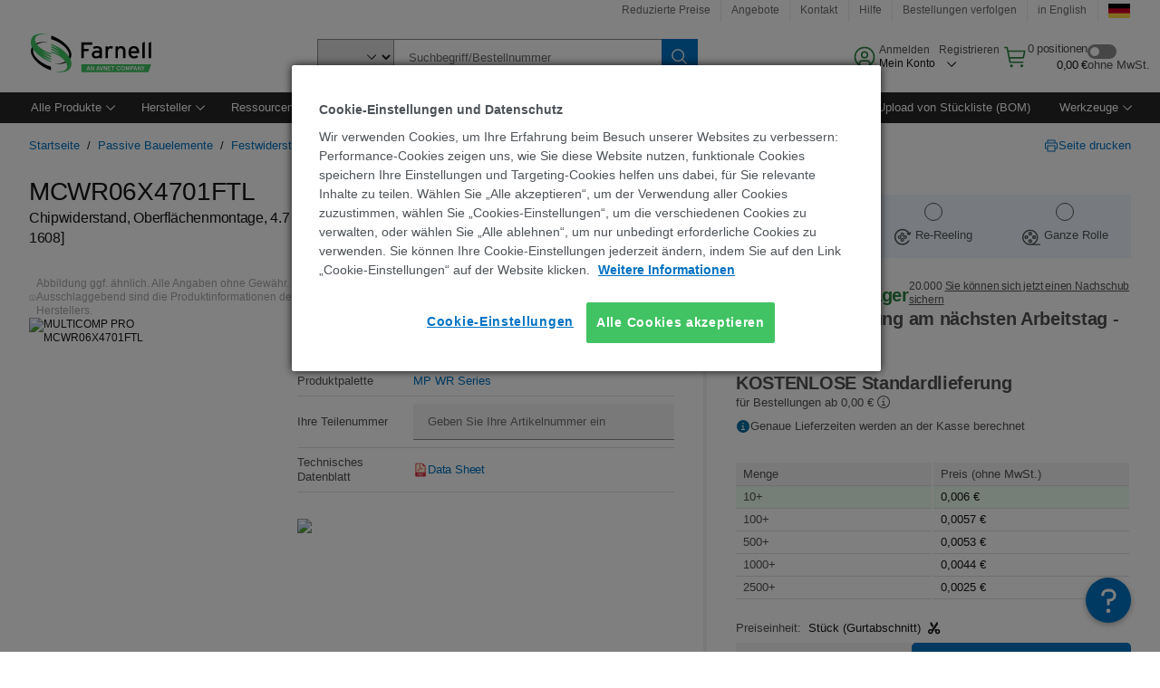

--- FILE ---
content_type: text/html; charset=utf-8
request_url: https://de.farnell.com/multicomp/mcwr06x4701ftl/dickschichtwiderstand-4k7-1-0/dp/2447385
body_size: 122946
content:
<!DOCTYPE html>
    <html lang="de">
    <head>
      <title data-rh="true">MCWR06X4701FTL MULTICOMP PRO, Chipwiderstand, Oberflächenmontage, 4.7 kohm | Farnell Deutschland</title>
      <meta data-rh="true" name="charSet" charset="utf-8"/><meta data-rh="true" name="viewport" content="minimum-scale=1,initial-scale=1, width=device-width, shrink-to-fit=no"/><meta data-rh="true" name="theme-color" content="black"/><meta data-rh="true" property="og:title" content="MCWR06X4701FTL MULTICOMP PRO, Chipwiderstand, Oberflächenmontage, 4.7 kohm | Farnell Deutschland"/><meta data-rh="true" property="og:url" content="https://de.farnell.com/multicomp-pro/mcwr06x4701ftl/dickschichtwiderstand-4k7-1-0/dp/2447385"/><meta data-rh="true" property="og:image" content="https://de.farnell.com/productimages/standard/en_GB/2309111-40.jpg"/><meta data-rh="true" property="og:image:alt" content="MULTICOMP PRO MCWR06X4701FTL"/><meta data-rh="true" property="og:type" content="product"/><meta data-rh="true" property="og:description" content="MCWR06X4701FTL - MULTICOMP PRO - Chipwiderstand, Oberflächenmontage, 4.7 kohm kaufen. Farnell Deutschland bietet schnelle Angebotserstellungen, Versand am gleichen Werktag, schnelle Lieferung, einen umfangreichen Lagerbestand, Datenblätter und technischen Support."/><meta data-rh="true" property="og:locale" content="de_DE"/><meta data-rh="true" property="og:site_name" content="Farnell Deutschland"/><meta data-rh="true" name="description" content="MCWR06X4701FTL - MULTICOMP PRO - Chipwiderstand, Oberflächenmontage, 4.7 kohm kaufen. Farnell Deutschland bietet schnelle Angebotserstellungen, Versand am gleichen Werktag, schnelle Lieferung, einen umfangreichen Lagerbestand, Datenblätter und technischen Support."/><meta data-rh="true" name="referrer" content="strict-origin-when-cross-origin"/>
      <script type="text/javascript" src="https://de.farnell.com/assets/4bc986d234751c404e465b3757f29d24e22881fac9f" async ></script><script type="text/javascript" src="/ruxit/ruxitagentjs_ICA15789NPQRTUVXfghqrux_10329260115094557.js" data-dtconfig="rid=RID_571328396|rpid=98339848|domain=farnell.com|reportUrl=https://bf91937iui.bf.dynatrace.com/bf|app=e717baf61c7f909c|ssc=1|cors=1|owasp=1|uanpi=2|featureHash=ICA15789NPQRTUVXfghqrux|msl=153600|uana=data-testid|xb=.*analytics.google.*^p.*google-analytics.*^p.*s.yimg.*^p.*decibelinsight.*^p.*onetrust.*^p.*linkedin.*^p.*^bs.tealeaf^bs.ibmcloud^bs.com.*^p.*smetrics.*^p.*brilliantcollector.com.*|rdnt=1|uxrgce=1|cuc=uaxleaay|srms=2,2,1,|mdl=mdcc42=20|mel=100000|mb=#mkt-at-popupOverlayDiv^c #mkt-at-popupOverlayDiv *^c .vc-exclude-block^c .vc-exclude-block *^c .vc-exclude-element|expw=1|md=mdcc32=a.items-qty,mdcc1=bpf.tagging.data.omniture.pageName,mdcc2=bpfUserIdCookie[1],mdcc34=a.invalidLoginError,mdcc3=bpf.tagging.data.omniture.pageName,mdcc36=a#formErrors,mdcc5=crxVisitor,mdcc37=a.pfSpecError,mdcc38=a#genericCardError,mdcc7=cPF_USER_DETAILS_10151,mdcc8=bwindow.pf.lookAhead.recentsearchterms,mdcc41=bwindow.digitalData.page.locale.currency,mdcc42=bnavigator.userAgent,mdcc43=bttMETA[0].RecipeName,mdcc44=bwindow.pf.validate.refRatDolEur,mdcc13=bdocument.referrer,mdcc45=bwindow.dd.cart.allItemsTotal[0],mdcc14=cPF_USERTYPE,mdcc46=cPF_PUNCHOUT_USER,mdcc31=bwindow.servedFromEdge,mdcc47=bwindow.s.Q.ActivityMap.s.ActivityMap.s.eVar33,mdcc48=bwindow.dd.user.isLoggedIn,mdcc49=a[class*^eOrderSummarystyles__ErrorWrapper],mdcc50=a.bx--toast-notification__subtitle,mdcc51=cPF_VISITOR_ID|lastModification=1769420748755|mdp=mdcc32,mdcc34,mdcc36,mdcc5,mdcc37,mdcc38,mdcc7,mdcc8,mdcc44,mdcc45,mdcc14,mdcc31,mdcc47,mdcc48,mdcc49|tp=500,50,0|srbbv=2|agentUri=/ruxit/ruxitagentjs_ICA15789NPQRTUVXfghqrux_10329260115094557.js" data-config='{"revision":1769420748755,"beaconUri":"https://bf91937iui.bf.dynatrace.com/bf","agentUri":"/ruxit/ruxitagentjs_ICA15789NPQRTUVXfghqrux_10329260115094557.js","environmentId":"uaxleaay","modules":"ICA15789NPQRTUVXfghqrux"}' data-envconfig='{"tracestateKeyPrefix":"f0f85446-f954f44f"}' data-appconfig='{"app":"e717baf61c7f909c","requestExclusions":".*analytics.google.*|.*google-analytics.*|.*s.yimg.*|.*decibelinsight.*|.*onetrust.*|.*linkedin.*|.*\\.tealeaf\\.ibmcloud\\.com.*|.*smetrics.*|.*brilliantcollector.com.*"}'></script><link data-rh="true" rel="preconnect" href="//cdn-ukwest.onetrust.com"/><link data-rh="true" rel="dns-prefetch" href="//cdn-ukwest.onetrust.com"/><link data-rh="true" rel="icon" type="image/png" href="/headless/favicon.ico" sizes="16x16"/><link data-rh="true" rel="preconnect" href="//target.farnell.com"/><link data-rh="true" rel="dns-prefetch" href="//target.farnell.com"/><link data-rh="true" rel="preconnect" href="//cdn.decibelinsight.net"/><link data-rh="true" rel="dns-prefetch" href="//cdn.decibelinsight.net"/><link data-rh="true" rel="canonical" href="https://de.farnell.com/multicomp-pro/mcwr06x4701ftl/dickschichtwiderstand-4k7-1-0/dp/2447385"/>
      <link rel="preload" href="/headless/static/fonts/ApercuAvnet-Regular-Web.woff2" as="font" crossorigin="anonymous">
      
         
        <style>html,body,div,span,h1,a,footer,header{padding:0;border:0;margin:0;font:inherit;font-size:100%;vertical-align:baseline}button{border-radius:0;font-family:inherit}footer,header{display:block}body{line-height:1}*{box-sizing:border-box}button{margin:0}html{font-size:100%}body{font-weight:400;font-family:'IBM Plex Sans','Helvetica Neue',Arial,sans-serif;-moz-osx-font-smoothing:grayscale;-webkit-font-smoothing:antialiased;text-rendering:optimizeLegibility}@media screen and (-ms-high-contrast:active){svg{fill:ButtonText}}h1{font-size:var(--cds-productive-heading-06-font-size, 2.625rem);font-weight:var(--cds-productive-heading-06-font-weight, 300);line-height:var(--cds-productive-heading-06-line-height, 1.199);letter-spacing:var(--cds-productive-heading-06-letter-spacing, 0)}a{color:#0f62fe}body{font-size:var(--cds-body-short-01-font-size, 0.875rem);font-weight:var(--cds-body-short-01-font-weight, 400);line-height:var(--cds-body-short-01-line-height, 1.28572);letter-spacing:var(--cds-body-short-01-letter-spacing, 0.16px);background-color:var(--cds-ui-background, #ffffff);color:var(--cds-text-01, #161616);line-height:1}.bx--grid{margin-right:auto;margin-left:auto;max-width:99rem;padding-right:1rem;padding-left:1rem}@media (min-width:42rem){.bx--grid{padding-right:2rem;padding-left:2rem}}@media (min-width:99rem){.bx--grid{padding-right:2.5rem;padding-left:2.5rem}}.bx--row{display:flex;flex-wrap:wrap;margin-right:-1rem;margin-left:-1rem}.bx--grid--condensed [class*=bx--col]{padding-top:.03125rem;padding-bottom:.03125rem}.bx--col-sm-4{width:100%;padding-right:1rem;padding-left:1rem}.bx--row--condensed .bx--col-sm-4,.bx--grid--condensed .bx--col-sm-4{padding-right:.03125rem;padding-left:.03125rem}.bx--col-sm-4{display:block;max-width:100%;flex:0 0 100%}.bx--col-md-8{width:100%;padding-right:1rem;padding-left:1rem}.bx--row--condensed .bx--col-md-8,.bx--grid--condensed .bx--col-md-8{padding-right:.03125rem;padding-left:.03125rem}@media (min-width:42rem){.bx--col-md-8{display:block;max-width:100%;flex:0 0 100%}}.bx--col-lg-16{width:100%;padding-right:1rem;padding-left:1rem}.bx--row--condensed .bx--col-lg-16,.bx--grid--condensed .bx--col-lg-16{padding-right:.03125rem;padding-left:.03125rem}@media (min-width:66rem){.bx--col-lg-16{display:block;max-width:100%;flex:0 0 100%}}.bx--col-xlg-16{width:100%;padding-right:1rem;padding-left:1rem}.bx--row--condensed .bx--col-xlg-16,.bx--grid--condensed .bx--col-xlg-16{padding-right:.03125rem;padding-left:.03125rem}@media (min-width:82rem){.bx--col-xlg-16{display:block;max-width:100%;flex:0 0 100%}}.bx--col-max-16{width:100%;padding-right:1rem;padding-left:1rem}.bx--row--condensed .bx--col-max-16,.bx--grid--condensed .bx--col-max-16{padding-right:.03125rem;padding-left:.03125rem}@media (min-width:99rem){.bx--col-max-16{display:block;max-width:100%;flex:0 0 100%}}

        
        :root { --cds-interactive-01: #0072C3;
--cds-interactive-02: #0072C3;
--cds-interactive-03: #0072C3;
--cds-interactive-04: #0072C3;
--cds-ui-background: #ffffff;
--cds-danger: #DA1E28;
--cds-blue-40: #73b5e5;
--cds-ui-01: #f4f4f4;
--cds-ui-02: #ffffff;
--cds-ui-03: #e0e0e0;
--cds-ui-04: #8d8d8d;
--cds-ui-05: #161616;
--cds-gray-30: #c6c6c6;
--cds-gray-40: #a8a8a8;
--cds-gray-60: #6f6f6f;
--cds-gray-70: #525252;
--cds-gray-80: #393939;
--cds-gray-90: #262626;
--cds-gray-100: #161616;
--cds-text-01: #161616;
--cds-text-02: #525252;
--cds-text-03: #a8a8a8;
--cds-text-04: #ffffff;
--cds-text-05: #6f6f6f;
--cds-text-06: #8d8d8d;
--cds-text-error: #da1e28;
--cds-icon-01: #161616;
--cds-icon-02: #525252;
--cds-icon-03: #ffffff;
--cds-icon-04: #2A8442;
--cds-link-01: #0072C3;
--cds-field-01: #f4f4f4;
--cds-field-02: #ffffff;
--cds-inverse-01: #ffffff;
--cds-inverse-02: #393939;
--cds-support-01: #da1e28;
--cds-support-02: #24a148;
--cds-support-03: #f1c21b;
--cds-support-04: #0763a5;
--cds-notification-error-background-color: #FFF1F1;
--cds-notification-success-background-color: #EEFEF2;
--cds-notification-warning-background-color: #FFF8E1;
--cds-notification-information-background-color: #eff8ff;
--cds-inverse-support-01: #fa4d56;
--cds-inverse-support-02: #42be65;
--cds-inverse-support-03: #f1c21b;
--cds-inverse-support-04: #488ece;
--cds-inverse-support-05: #1E853B;
--cds-inverse-link: #73b5e5;
--cds-overlay-01: #16161680;
--cds-overlay-02: #8A8A8A;
--cds-focus: #58b3f3;
--cds-hover-primary: #036bb4;
--cds-active-primary: #095082;
--cds-focus-primary: #58B3F3;
--cds-hover-primary-text: #0763a5;
--cds-hover-secondary: #036bb4;
--cds-active-secondary: #095082;
--cds-focus-secondary: #58B3F3;
--cds-hover-tertiary: #036bb4;
--cds-active-tertiary: #095082;
--cds-focus-tertiary: #58B3F3;
--cds-hover-ui: #e5e5e5;
--cds-active-ui: #C6C6C6;
--cds-selected-ui: #e0e0e0;
--cds-hover-selected-ui: #cacaca;
--cds-hover-danger: #BA1B23;
--cds-active-danger: #750E13;
--cds-hover-row: #e5e5e5;
--cds-selected-row: #d8f1d8;
--cds-visited-link: #574099;
--cds-disabled-01: #EBEBEB;
--cds-disabled-02: #C6C6C6;
--cds-disabled-03: #8d8d8d;
--cds-highlight: #d8ecfb;
--cds-skeleton-01: #e5e5e5;
--cds-skeleton-02: #c6c6c6;
--cds-inverse-hover-ui: #4c4c4c;
--cds-inverse-focus-ui: #ffffff;
--cds-brand-01: #41c363;
--cds-brand-02: #373A3C;
--cds-brand-03: #016c9f;
--cds-brand-primary: #41c363;
--cds-brand-secondary: #000000;
--cds-brand-accent-1: #80dceb;
--cds-brand-accent-2: #ffd100;
--cds-brand-primary-text: #2A8442;
--cds-tag-background-green: #A7F0BA;
--cds-tag-color-green: #0E6027;
--cds-nav-background: #262626;
--cds-nav-background-hover: #525252;
--cds-header-background-color: #ffffff;
--cds-avnet-green-accessible-text: #2A8442;
--cds-black: #000000;
--cds-secondary-green: #299044;
--cds-spacing-01: 0.125rem;
--cds-spacing-02: 0.25rem;
--cds-spacing-03: 0.5rem;
--cds-spacing-04: 0.75rem;
--cds-spacing-05: 1rem;
--cds-spacing-06: 1.5rem;
--cds-spacing-07: 2rem;
--cds-spacing-08: 2.5rem;
--cds-spacing-09: 3rem;
--cds-content-spacing-01: 0.5rem;
--cds-content-spacing-02: 0.625rem;
--cds-content-spacing-03: 1rem;
--cds-content-spacing-04: 1.375rem;
--cds-content-spacing-05: 1.5rem;
--cds-content-spacing-06: 1.625rem;
--cds-content-spacing-07: 2rem;
--cds-content-spacing-08: 4rem;
--cds-content-spacing-09: 4.625rem;
--cds-layout-01: 1rem;
--cds-layout-02: 1.5rem;
--cds-layout-03: 2rem;
--cds-layout-04: 3rem;
--cds-layout-05: 4rem;
--cds-layout-06: 6rem;
--cds-layout-07: 10rem;
--cds-current-font: 'Apercu Avnet', Helvetica Neue, Helvetica, Arial, sans-serif;
--cds-body-long-01-font-size: 0.813rem;
--cds-body-long-01-font-weight: 400;
--cds-body-long-01-letter-spacing: 0;
--cds-body-long-01-line-height: 1.3rem;
--cds-body-long-01-paragraph-spacing: 13px;
--cds-body-long-02-font-size: 0.938rem;
--cds-body-long-02-font-weight: 400;
--cds-body-long-02-letter-spacing: -0.0125rem;
--cds-body-long-02-line-height: 1.45rem;
--cds-body-long-02-paragraph-spacing: 12px;
--cds-body-short-01-font-size: 0.813rem;
--cds-body-short-01-font-weight: 400;
--cds-body-short-01-letter-spacing: 0;
--cds-body-short-01-line-height: 1.125rem;
--cds-body-short-01-paragraph-spacing: 9px;
--cds-body-short-02-font-size: 0.938rem;
--cds-body-short-02-font-weight: 400;
--cds-body-short-02-letter-spacing: -0.0125rem;
--cds-body-short-02-line-height: 1.3rem;
--cds-body-short-02-paragraph-spacing: 12px;
--cds-label-01-font-size: .8125rem;
--cds-label-01-font-weight: 400;
--cds-label-01-letter-spacing: 0;
--cds-label-01-line-height: 1rem;
--cds-caption-01-font-size: .75rem;
--cds-caption-01-font-weight: 400;
--cds-caption-01-letter-spacing: 0;
--cds-caption-01-line-height: 1rem;
--cds-helper-text-01-font-size: .75rem;
--cds-helper-text-01-letter-spacing: 0;
--cds-helper-text-01-line-height: 1rem;
--cds-helper-text-01-font-weight: 400;
--cds-code-01-font-size: .75rem;
--cds-code-01-font-weight: 400;
--cds-code-01-letter-spacing: 0;
--cds-code-01-line-height: 1rem;
--cds-code-02-font-size: .875rem;
--cds-code-02-font-weight: 400;
--cds-code-02-letter-spacing: 0px;
--cds-code-02-line-height: 1.25rem;
--cds-productive-heading-01-font-size: .875rem;
--cds-productive-heading-01-font-weight: 700;
--cds-productive-heading-01-letter-spacing: -0.0125rem;
--cds-productive-heading-01-line-height: 1.125rem;
--cds-productive-heading-02-font-size: 1rem;
--cds-productive-heading-02-font-weight: 700;
--cds-productive-heading-02-letter-spacing: -0.0188rem;
--cds-productive-heading-02-line-height: 1.375rem;
--cds-productive-heading-03-font-size: 1.25rem;
--cds-productive-heading-03-font-weight: 400;
--cds-productive-heading-03-letter-spacing: -0.0188rem;
--cds-productive-heading-03-line-height: 1.625rem;
--cds-productive-heading-04-font-size: 1.75rem;
--cds-productive-heading-04-font-weight: 400;
--cds-productive-heading-04-letter-spacing: -0.0188rem;
--cds-productive-heading-04-line-height: 2.25rem;
--cds-productive-heading-05-font-size: 2rem;
--cds-productive-heading-05-font-weight: 400;
--cds-productive-heading-05-letter-spacing: -0.0188rem;
--cds-productive-heading-05-line-height: 2.5rem;
--cds-productive-heading-06-font-size: 2.625rem;
--cds-productive-heading-06-font-weight: 300;
--cds-productive-heading-06-letter-spacing: -0.0188rem;
--cds-productive-heading-06-line-height: 3.125rem;
--cds-productive-heading-07-font-size: 3.375rem;
--cds-productive-heading-07-font-weight: 300;
--cds-productive-heading-07-letter-spacing: -0.0188rem;
--cds-productive-heading-07-line-height: 4rem;
--cds-ui-short-01-font-size: 0.75rem;
--cds-ui-short-01-line-height: 0.9375rem;
--cds-ui-short-01-font-weight: 400;
--cds-ui-short-01-letter-spacing: 0;
--cds-ui-short-02-font-size: 0.8125rem;
--cds-ui-short-02-line-height: 1rem;
--cds-ui-short-02-font-weight: 400;
--cds-ui-short-02-letter-spacing: 0;
--cds-ui-short-03-font-size: 0.875rem;
--cds-ui-short-03-line-height: 1.0625rem;
--cds-ui-short-03-font-weight: 400;
--cds-ui-short-03-letter-spacing: -0.0125rem;
--cds-ui-short-04-font-size: 0.875rem;
--cds-ui-short-04-line-height: 1.063rem;
--cds-ui-short-04-font-weight: 400;
--cds-ui-short-04-letter-spacing: -0.013rem;
--cds-ui-heading-01-font-size: 0.8125rem;
--cds-ui-heading-01-line-height: 1.0625rem;
--cds-ui-heading-01-font-weight: 700;
--cds-ui-heading-01-letter-spacing: 0 }

        * {
          box-sizing: border-box;
          margin: 0;
          padding: 0;
          text-decoration: none;
        }

        *::before,
        *::after {
          box-sizing: inherit;
        }

        html, body {
          font-family: 'Apercu Avnet', 'Helvetica Neue', Helvetica, Arial, sans-serif;
          font-size: 100%; /* 16px base font */
        }

        body{
         overflow-y: scroll;
        }
        
        body {
          overflow-x: hidden;
        }

        /* Screen reader only */
        .sr {
          height: 0;
          overflow: hidden;
          visibility: hidden;
          width: 0;
        }
        @keyframes exoHover {
          from { transform: scale(1.0); }
          50% { transform: scale(1.2); }
          to { transform: scale(1.0); }
        }
        @keyframes exoAction {
          from { transform: scale(1.0); }
          20% { transform: scale(0.9); }
          to { transform: scale(1.0); }
        }
        @keyframes wobble{
          from
          to {
          transform: translate3d(0, 0, 0);
        }

        10%,
        30%,
        50%,
        70%,
        90% {
          transform: translate3d(-5px, 0, 0);
        }

        20%,
        40%,
        60%,
        80% {
          transform: translate3d(5px, 0, 0);
        }
      }

        
      </style>
        <link
          rel="stylesheet"
          type="text/css"
          href="/headless/carbon_193fef85b16d8a2eca56a19d30af7337a01e472b.css"
          media="print"
          onload="this.media='all'"
          >
      <style data-styled="true" data-styled-version="5.3.11">.hujgsg{-webkit-align-items:center;-webkit-box-align:center;-ms-flex-align:center;align-items:center;display:-webkit-box;display:-webkit-flex;display:-ms-flexbox;display:flex;-webkit-box-pack:center;-webkit-justify-content:center;-ms-flex-pack:center;justify-content:center;max-width:100%;-webkit-transition:background-color 70ms cubic-bezier(0,0,0.38,0.9),box-shadow 70ms cubic-bezier(0,0,0.38,0.9),border-color 70ms cubic-bezier(0,0,0.38,0.9),box-shadow 70ms cubic-bezier(0,0,0.38,0.9);transition:background-color 70ms cubic-bezier(0,0,0.38,0.9),box-shadow 70ms cubic-bezier(0,0,0.38,0.9),border-color 70ms cubic-bezier(0,0,0.38,0.9),box-shadow 70ms cubic-bezier(0,0,0.38,0.9);vertical-align:top;border-radius:0;background-color:transparent;border:none;color:#0072C3;font:700 0.875rem/1.031rem 'Apercu Avnet','Helvetica Neue',Helvetica,Arial,sans-serif;min-height:2rem;min-width:2rem;padding:0 0.75rem;padding:0rem;}/*!sc*/
.hujgsg:hover{cursor:pointer;}/*!sc*/
.hujgsg:disabled{cursor:not-allowed;}/*!sc*/
.hujgsg:hover{background-color:#e5e5e5;}/*!sc*/
.hujgsg:active{background-color:#C6C6C6;}/*!sc*/
.hujgsg:focus{border-color:transparent;box-shadow:0 0 0 0.125rem #58B3F3;}/*!sc*/
.hujgsg:disabled{background-color:#EBEBEB;border:0;color:#C6C6C6;}/*!sc*/
.jKXTfW{-webkit-align-items:center;-webkit-box-align:center;-ms-flex-align:center;align-items:center;display:-webkit-box;display:-webkit-flex;display:-ms-flexbox;display:flex;-webkit-box-pack:center;-webkit-justify-content:center;-ms-flex-pack:center;justify-content:center;max-width:100%;-webkit-transition:background-color 70ms cubic-bezier(0,0,0.38,0.9),box-shadow 70ms cubic-bezier(0,0,0.38,0.9),border-color 70ms cubic-bezier(0,0,0.38,0.9),box-shadow 70ms cubic-bezier(0,0,0.38,0.9);transition:background-color 70ms cubic-bezier(0,0,0.38,0.9),box-shadow 70ms cubic-bezier(0,0,0.38,0.9),border-color 70ms cubic-bezier(0,0,0.38,0.9),box-shadow 70ms cubic-bezier(0,0,0.38,0.9);vertical-align:top;border-radius:0;background:#0072C3;border:none;color:#ffffff;font:700 0.875rem/1.031rem 'Apercu Avnet','Helvetica Neue',Helvetica,Arial,sans-serif;min-height:2.5rem;min-width:2.5rem;padding:0 1rem;padding:0rem;}/*!sc*/
.jKXTfW:hover{cursor:pointer;}/*!sc*/
.jKXTfW:disabled{cursor:not-allowed;}/*!sc*/
.jKXTfW:hover{background-color:#036bb4;}/*!sc*/
.jKXTfW:focus{background-color:#0072C3;border-color:#0072C3;box-shadow:inset 0 0 0 0.125rem #58B3F3;}/*!sc*/
.jKXTfW:disabled{background-color:#EBEBEB;border:0;color:#C6C6C6;}/*!sc*/
.eSiTQl{-webkit-align-items:center;-webkit-box-align:center;-ms-flex-align:center;align-items:center;display:-webkit-box;display:-webkit-flex;display:-ms-flexbox;display:flex;-webkit-box-pack:center;-webkit-justify-content:center;-ms-flex-pack:center;justify-content:center;max-width:100%;-webkit-transition:background-color 70ms cubic-bezier(0,0,0.38,0.9),box-shadow 70ms cubic-bezier(0,0,0.38,0.9),border-color 70ms cubic-bezier(0,0,0.38,0.9),box-shadow 70ms cubic-bezier(0,0,0.38,0.9);transition:background-color 70ms cubic-bezier(0,0,0.38,0.9),box-shadow 70ms cubic-bezier(0,0,0.38,0.9),border-color 70ms cubic-bezier(0,0,0.38,0.9),box-shadow 70ms cubic-bezier(0,0,0.38,0.9);vertical-align:top;border-radius:0.3rem;background:#0072C3;border:none;color:#ffffff;font:700 0.875rem/1.031rem 'Apercu Avnet','Helvetica Neue',Helvetica,Arial,sans-serif;min-height:3rem;min-width:3rem;padding:0 1rem;padding:0rem;}/*!sc*/
.eSiTQl:hover{cursor:pointer;}/*!sc*/
.eSiTQl:disabled{cursor:not-allowed;}/*!sc*/
.eSiTQl:hover{background-color:#036bb4;}/*!sc*/
.eSiTQl:focus{background-color:#0072C3;border-color:#0072C3;box-shadow:inset 0 0 0 0.125rem #58B3F3;}/*!sc*/
.eSiTQl:disabled{background-color:#EBEBEB;border:0;color:#C6C6C6;}/*!sc*/
.cowmYL{-webkit-align-items:center;-webkit-box-align:center;-ms-flex-align:center;align-items:center;display:-webkit-box;display:-webkit-flex;display:-ms-flexbox;display:flex;-webkit-box-pack:center;-webkit-justify-content:center;-ms-flex-pack:center;justify-content:center;max-width:100%;-webkit-transition:background-color 70ms cubic-bezier(0,0,0.38,0.9),box-shadow 70ms cubic-bezier(0,0,0.38,0.9),border-color 70ms cubic-bezier(0,0,0.38,0.9),box-shadow 70ms cubic-bezier(0,0,0.38,0.9);transition:background-color 70ms cubic-bezier(0,0,0.38,0.9),box-shadow 70ms cubic-bezier(0,0,0.38,0.9),border-color 70ms cubic-bezier(0,0,0.38,0.9),box-shadow 70ms cubic-bezier(0,0,0.38,0.9);vertical-align:top;border-radius:0.3rem;background-color:transparent;border:0.0625rem solid #0072C3;color:#0072C3;font:700 0.875rem/1.031rem 'Apercu Avnet','Helvetica Neue',Helvetica,Arial,sans-serif;min-height:3rem;min-width:3rem;padding:0 1rem;}/*!sc*/
.cowmYL:hover{cursor:pointer;}/*!sc*/
.cowmYL:disabled{cursor:not-allowed;}/*!sc*/
.cowmYL:hover{background-color:#036bb4;border-color:#036bb4;color:#ffffff;}/*!sc*/
.cowmYL:active{background-color:#095082;border-color:#095082;color:#ffffff;}/*!sc*/
.cowmYL:focus{background-color:#0072C3;border-color:#0072C3;box-shadow:0 0 0 0.125rem #58B3F3;color:#ffffff;}/*!sc*/
.cowmYL:disabled{background-color:transparent;border-color:#C6C6C6;color:#C6C6C6;}/*!sc*/
data-styled.g8[id="Buttonstyles__Button-sc-154lpu3-3"]{content:"hujgsg,jKXTfW,eSiTQl,cowmYL,"}/*!sc*/
.hqGPQO{overflow:hidden;padding:0.2rem 0;text-overflow:ellipsis;white-space:nowrap;}/*!sc*/
data-styled.g10[id="Buttonstyles__ButtonLabel-sc-154lpu3-5"]{content:"hqGPQO,"}/*!sc*/
.cBLfKc{pointer-events:auto;position:-webkit-sticky;position:sticky;}/*!sc*/
.cBLfKc .passive-notification-enter{height:0;opacity:0;-webkit-transform:translateY(-100%);-ms-transform:translateY(-100%);transform:translateY(-100%);}/*!sc*/
.cBLfKc .passive-notification-enter-active{height:auto;opacity:1;-webkit-transform:translateY(0);-ms-transform:translateY(0);transform:translateY(0);-webkit-transition:opacity 70ms cubic-bezier(0,0,0.38,0.9),-webkit-transform 70ms cubic-bezier(0,0,0.38,0.9),height 70ms cubic-bezier(0,0,0.38,0.9);-webkit-transition:opacity 70ms cubic-bezier(0,0,0.38,0.9),transform 70ms cubic-bezier(0,0,0.38,0.9),height 70ms cubic-bezier(0,0,0.38,0.9);transition:opacity 70ms cubic-bezier(0,0,0.38,0.9),transform 70ms cubic-bezier(0,0,0.38,0.9),height 70ms cubic-bezier(0,0,0.38,0.9);}/*!sc*/
.cBLfKc .passive-notification-exit{height:auto;opacity:1;-webkit-transform:translateY(0);-ms-transform:translateY(0);transform:translateY(0);}/*!sc*/
.cBLfKc .passive-notification-exit-active{opacity:0;-webkit-transform:translateY(-100%);-ms-transform:translateY(-100%);transform:translateY(-100%);-webkit-transition:opacity 70ms cubic-bezier(0.2,0,1,0.9),-webkit-transform 70ms cubic-bezier(0.2,0,1,0.9),height 70ms cubic-bezier(0.2,0,1,0.9);-webkit-transition:opacity 70ms cubic-bezier(0.2,0,1,0.9),transform 70ms cubic-bezier(0.2,0,1,0.9),height 70ms cubic-bezier(0.2,0,1,0.9);transition:opacity 70ms cubic-bezier(0.2,0,1,0.9),transform 70ms cubic-bezier(0.2,0,1,0.9),height 70ms cubic-bezier(0.2,0,1,0.9);}/*!sc*/
data-styled.g24[id="PassiveNotificationsListstyles__StyledPassiveNotification-sc-ddx4zf-0"]{content:"cBLfKc,"}/*!sc*/
.CiHyK.carbon-tooltip{font:400 0.813rem/1.125rem 'Apercu Avnet','Helvetica Neue',Helvetica,Arial,sans-serif;background-color:#393939;border-radius:0rem;link:#73b5e5;hover-ui:#4c4c4c;focus-ui:#ffffff;success-ui:#1E853B;max-width:18.75rem;opacity:1;padding:1rem;pointer-events:auto;z-index:11;}/*!sc*/
.CiHyK.carbon-tooltip color:base{bg:#393939;fg:#ffffff;}/*!sc*/
.CiHyK.carbon-tooltip danger{bg:#393939;fg:#fa4d56;}/*!sc*/
.CiHyK.carbon-tooltip success{bg:#393939;fg:#42be65;}/*!sc*/
.CiHyK.carbon-tooltip support{bg:#393939;fg:#f1c21b;}/*!sc*/
.CiHyK.carbon-tooltip information{bg:#393939;fg:#488ece;}/*!sc*/
data-styled.g35[id="Tooltipstyles__Tooltip-sc-18wkrzn-0"]{content:"CiHyK,"}/*!sc*/
.kBzCAz{width:5.5em;border-radius:5px;-webkit-animation:pulse 1.2s ease-in-out infinite;animation:pulse 1.2s ease-in-out infinite;background:linear-gradient(-90deg,#f0f0f0 0%,#f8f8f8 50%,#f0f0f0 100%);background-size:400% 400%;display:inline-block;height:100%;}/*!sc*/
.kBzCAz::before{content:'\00a0';}/*!sc*/
@-webkit-keyframes pulse{0%{background-position:0% 0%;}100%{background-position:-135% 0%;}}/*!sc*/
@keyframes pulse{0%{background-position:0% 0%;}100%{background-position:-135% 0%;}}/*!sc*/
data-styled.g36[id="SkeletonLine-sc-ubz8zo-0"]{content:"kBzCAz,"}/*!sc*/
.kyOEEU{background-color:#f4f4f4;}/*!sc*/
.kyOEEU .main-content{padding:0 1rem;}/*!sc*/
data-styled.g64[id="FlexGridstyles__FlexGrid-sc-1jjq7ad-0"]{content:"kyOEEU,"}/*!sc*/
.krtfMR{background-color:#f4f4f4;display:-webkit-box;display:-webkit-flex;display:-ms-flexbox;display:flex;-webkit-box-pack:center;-webkit-justify-content:center;-ms-flex-pack:center;justify-content:center;width:100%;}/*!sc*/
data-styled.g70[id="FooterCollectionstyles__FooterWrapper-sc-jhzv6d-0"]{content:"krtfMR,"}/*!sc*/
.fghRlj{width:100%;}/*!sc*/
@media (min-width:1584px){.fghRlj{margin:0 auto;width:99rem;}}/*!sc*/
data-styled.g71[id="FooterCollectionstyles__Footer-sc-jhzv6d-1"]{content:"fghRlj,"}/*!sc*/
.jMYilV{padding-top:3rem;}/*!sc*/
@media (max-width:calc(1056px - 1px)){}/*!sc*/
.crXOnj{padding-top:3rem;}/*!sc*/
@media (max-width:calc(1056px - 1px)){.crXOnj{padding-top:0;}}/*!sc*/
data-styled.g72[id="FooterCollectionstyles__FullMenuSection-sc-jhzv6d-2"]{content:"jMYilV,crXOnj,"}/*!sc*/
.hdrifa{padding-bottom:1rem;}/*!sc*/
@media (min-width:1056px){.hdrifa{padding-bottom:3rem;}}/*!sc*/
data-styled.g73[id="FooterCollectionstyles__AccredationalLogoWrapper-sc-jhzv6d-3"]{content:"hdrifa,"}/*!sc*/
.ljxLhC{padding-bottom:3rem;}/*!sc*/
data-styled.g74[id="FooterCollectionstyles__PaymentLogoWrapper-sc-jhzv6d-4"]{content:"ljxLhC,"}/*!sc*/
.ikqMmr{display:-webkit-box;display:-webkit-flex;display:-ms-flexbox;display:flex;-webkit-flex-direction:row;-ms-flex-direction:row;flex-direction:row;gap:1rem;height:2.625rem;}/*!sc*/
@media (min-width:1056px){.ikqMmr{-webkit-align-items:flex-start;-webkit-box-align:flex-start;-ms-flex-align:flex-start;align-items:flex-start;-webkit-flex-direction:row;-ms-flex-direction:row;flex-direction:row;margin-top:0;max-height:2.625rem;min-height:2.125rem;}}/*!sc*/
data-styled.g75[id="FooterCollectionstyles__AccreditationSection-sc-jhzv6d-5"]{content:"ikqMmr,"}/*!sc*/
.jFqDGD{display:-webkit-box;display:-webkit-flex;display:-ms-flexbox;display:flex;-webkit-flex-direction:row;-ms-flex-direction:row;flex-direction:row;gap:0.5rem;height:2.125rem;-webkit-box-pack:start;-webkit-justify-content:flex-start;-ms-flex-pack:start;justify-content:flex-start;width:100%;}/*!sc*/
@media (min-width:1056px){.jFqDGD{-webkit-box-pack:end;-webkit-justify-content:flex-end;-ms-flex-pack:end;justify-content:flex-end;}}/*!sc*/
data-styled.g76[id="FooterCollectionstyles__PaymentSection-sc-jhzv6d-6"]{content:"jFqDGD,"}/*!sc*/
.xtojr{padding-bottom:1rem;}/*!sc*/
data-styled.g77[id="FooterCollectionstyles__HorizontalMenuWrapper-sc-jhzv6d-7"]{content:"xtojr,"}/*!sc*/
.CQsAs{display:-webkit-box;display:-webkit-flex;display:-ms-flexbox;display:flex;-webkit-flex-flow:row nowrap;-ms-flex-flow:row nowrap;flex-flow:row nowrap;min-height:1.5rem;row-gap:0.5rem;}/*!sc*/
@media (max-width:calc(1056px - 1px)){.CQsAs{min-height:2.5rem;}}/*!sc*/
@media (max-width:calc(672px - 1px)){.CQsAs{-webkit-flex-flow:row wrap;-ms-flex-flow:row wrap;flex-flow:row wrap;}}/*!sc*/
data-styled.g78[id="FooterCollectionstyles__LowerMenuSection-sc-jhzv6d-8"]{content:"CQsAs,"}/*!sc*/
.bZsxmx{-webkit-align-items:center;-webkit-box-align:center;-ms-flex-align:center;align-items:center;border-right:0.063rem solid #e0e0e0;color:#525252;display:-webkit-box;display:-webkit-flex;display:-ms-flexbox;display:flex;-webkit-box-pack:center;-webkit-justify-content:center;-ms-flex-pack:center;justify-content:center;margin-right:0.5rem;padding-right:0.5rem;}/*!sc*/
.PKvvZ{-webkit-align-items:center;-webkit-box-align:center;-ms-flex-align:center;align-items:center;border-right:none;color:#525252;display:-webkit-box;display:-webkit-flex;display:-ms-flexbox;display:flex;-webkit-box-pack:center;-webkit-justify-content:center;-ms-flex-pack:center;justify-content:center;margin-right:0;padding-right:0;}/*!sc*/
data-styled.g79[id="FooterCollectionstyles__LowerMenuItem-sc-jhzv6d-9"]{content:"bZsxmx,PKvvZ,"}/*!sc*/
.ePluvq{color:#525252;font:400 0.75rem/0.9375rem 'Apercu Avnet','Helvetica Neue',Helvetica,Arial,sans-serif;padding-bottom:3rem;}/*!sc*/
data-styled.g80[id="FooterCollectionstyles__TextFooter-sc-jhzv6d-10"]{content:"ePluvq,"}/*!sc*/
.TeQvR{height:2.125rem;width:3.75rem;}/*!sc*/
data-styled.g83[id="FooterCollectionstyles__Card-sc-jhzv6d-13"]{content:"TeQvR,"}/*!sc*/
.hIHmCb{color:#525252;font:400 0.75rem/0.9375rem 'Apercu Avnet','Helvetica Neue',Helvetica,Arial,sans-serif;padding-right:0;}/*!sc*/
.hIHmCb:hover{-webkit-text-decoration:underline;text-decoration:underline;}/*!sc*/
.hIHmCb:active{color:#161616;-webkit-text-decoration:underline;text-decoration:underline;}/*!sc*/
.hIHmCb:focus{outline:0.0625rem solid #58b3f3;color:#161616;}/*!sc*/
data-styled.g84[id="FooterCollectionstyles__Link-sc-jhzv6d-15"]{content:"hIHmCb,"}/*!sc*/
.dvyBlj{font:400 0.75rem/0.9375rem 'Apercu Avnet','Helvetica Neue',Helvetica,Arial,sans-serif;background:transparent;border:0;color:#525252;cursor:pointer;padding-right:0;}/*!sc*/
.dvyBlj:hover{-webkit-text-decoration:underline;text-decoration:underline;}/*!sc*/
.dvyBlj:active{color:#161616;-webkit-text-decoration:underline;text-decoration:underline;}/*!sc*/
.dvyBlj:focus{outline:0.0625rem solid #58b3f3;color:#161616;}/*!sc*/
data-styled.g85[id="FooterCollectionstyles__ButtonLink-sc-jhzv6d-16"]{content:"dvyBlj,"}/*!sc*/
.dOeNEM{display:-webkit-box;display:-webkit-flex;display:-ms-flexbox;display:flex;-webkit-flex-direction:column;-ms-flex-direction:column;flex-direction:column;}/*!sc*/
data-styled.g92[id="FooterMenusstyles__MenuInner-sc-1c2ai00-0"]{content:"dOeNEM,"}/*!sc*/
.iMwFoE{width:100%;}/*!sc*/
data-styled.g93[id="FooterMenusstyles__Menu-sc-1c2ai00-1"]{content:"iMwFoE,"}/*!sc*/
.eXsObK{-webkit-align-items:center;-webkit-box-align:center;-ms-flex-align:center;align-items:center;box-sizing:border-box;display:-webkit-box;display:-webkit-flex;display:-ms-flexbox;display:flex;min-height:1.5rem;padding-top:0.5rem;width:-webkit-fit-content;width:-moz-fit-content;width:fit-content;}/*!sc*/
data-styled.g94[id="FooterMenusstyles__MenuItem-sc-1c2ai00-2"]{content:"eXsObK,"}/*!sc*/
.erPvqV{-webkit-align-items:center;-webkit-box-align:center;-ms-flex-align:center;align-items:center;border-bottom:0.063rem solid #c6c6c6;color:#161616;display:-webkit-box;display:-webkit-flex;display:-ms-flexbox;display:flex;min-height:2rem;font:400 0.8125rem/1rem 'Apercu Avnet','Helvetica Neue',Helvetica,Arial,sans-serif;}/*!sc*/
data-styled.g95[id="FooterMenusstyles__Topper-sc-1c2ai00-4"]{content:"erPvqV,"}/*!sc*/
.jVGsJi{display:-webkit-box;display:-webkit-flex;display:-ms-flexbox;display:flex;gap:2rem;padding-bottom:3rem;width:100%;}/*!sc*/
@media (max-width:calc(1056px - 1px)){.jVGsJi{padding-bottom:0;}}/*!sc*/
data-styled.g97[id="FooterMenusstyles__FooterContainer-sc-1c2ai00-6"]{content:"jVGsJi,"}/*!sc*/
.ivbbSF{color:#525252;font:400 0.8125rem/1rem 'Apercu Avnet','Helvetica Neue',Helvetica,Arial,sans-serif;}/*!sc*/
.ivbbSF:hover{-webkit-text-decoration:underline;text-decoration:underline;}/*!sc*/
.ivbbSF:active{color:#161616;-webkit-text-decoration:underline;text-decoration:underline;}/*!sc*/
.ivbbSF:focus{outline:0.0625rem solid #58b3f3;color:#161616;}/*!sc*/
@media (min-width:1056px){.ivbbSF{padding:0.25rem 0 0.25rem 0;}}/*!sc*/
@media (max-width:calc(1056px - 1px)){.ivbbSF{padding:0.75rem 0 0.75rem 0;}}/*!sc*/
data-styled.g98[id="FooterLinkstyles__Link-sc-1kr60u4-0"]{content:"ivbbSF,"}/*!sc*/
.ieuuZy{-webkit-align-items:center;-webkit-box-align:center;-ms-flex-align:center;align-items:center;color:#525252;display:-webkit-box;display:-webkit-flex;display:-ms-flexbox;display:flex;font:400 0.8125rem/1rem 'Apercu Avnet','Helvetica Neue',Helvetica,Arial,sans-serif;}/*!sc*/
@media (max-width:calc(1056px - 1px)){.ieuuZy{padding:0.75rem 0 0.75rem 0;}}/*!sc*/
.ieuuZy:hover{-webkit-text-decoration:underline;text-decoration:underline;}/*!sc*/
.ieuuZy:active{color:#161616;-webkit-text-decoration:underline;text-decoration:underline;}/*!sc*/
.ieuuZy:focus{outline:0.0625rem solid #58b3f3;color:#161616;}/*!sc*/
data-styled.g99[id="FooterSocialIconstyles__Link-sc-1lz8xcp-0"]{content:"ieuuZy,"}/*!sc*/
.oaLsi{padding-left:0.5rem;}/*!sc*/
data-styled.g100[id="FooterSocialIconstyles__Text-sc-1lz8xcp-1"]{content:"oaLsi,"}/*!sc*/
.kLrTia{-webkit-align-items:center;-webkit-box-align:center;-ms-flex-align:center;align-items:center;display:-webkit-box;display:-webkit-flex;display:-ms-flexbox;display:flex;-webkit-flex-direction:row;-ms-flex-direction:row;flex-direction:row;gap:0.75rem;min-height:3.5rem;}/*!sc*/
.kLrTia:hover .text{background-color:transparent;color:#525252;-webkit-text-decoration:underline;text-decoration:underline;}/*!sc*/
.kLrTia:active .text{color:#161616;}/*!sc*/
.kLrTia:hover a{background-color:#036bb4;color:#ffffff;}/*!sc*/
.kLrTia:active a{background-color:#095082;}/*!sc*/
data-styled.g104[id="FooterSignUpstyles__Outer-sc-166ylp9-0"]{content:"kLrTia,"}/*!sc*/
.fmkWSd{color:#525252;font:400 0.8125rem/1rem 'Apercu Avnet','Helvetica Neue',Helvetica,Arial,sans-serif;}/*!sc*/
.fmkWSd:active{color:#161616;-webkit-text-decoration:underline;text-decoration:underline;}/*!sc*/
.fmkWSd:focus{outline:0.0625rem solid #58b3f3;color:#161616;}/*!sc*/
data-styled.g105[id="FooterSignUpstyles__Text-sc-166ylp9-1"]{content:"fmkWSd,"}/*!sc*/
.itJFbo{-webkit-column-gap:2rem;column-gap:2rem;display:grid;grid-template-columns:calc(75% - 0.5rem) calc(25% - 1.5rem);position:relative;}/*!sc*/
.itJFbo .jumbotron:last-child{grid-column:1/-1;}/*!sc*/
@media (max-width:calc(1056px - 1px)){.itJFbo{grid-template-columns:auto;}}/*!sc*/
@media print{.itJFbo{display:none;}}/*!sc*/
data-styled.g106[id="Footerstyles__FooterWrapper-sc-1pii5z0-0"]{content:"itJFbo,"}/*!sc*/
.erddTJ{display:-webkit-box;display:-webkit-flex;display:-ms-flexbox;display:flex;gap:1rem;padding-bottom:0.5rem;}/*!sc*/
data-styled.g108[id="CommunitiesMenustyles__Container-sc-fcl9wh-0"]{content:"erddTJ,"}/*!sc*/
.HcVex{font:400 0.8125rem/1rem 'Apercu Avnet','Helvetica Neue',Helvetica,Arial,sans-serif;color:#161616;}/*!sc*/
.HcVex:hover{cursor:pointer;}/*!sc*/
.HcVex:focus{outline-color:#58b3f3;}/*!sc*/
data-styled.g109[id="GlobalMenuStylesstyles__MenuLink-sc-lxfla-0"]{content:"HcVex,"}/*!sc*/
.ldsneS{border-bottom:0.0625rem solid #e0e0e0;color:#161616;-webkit-hyphens:auto;-moz-hyphens:auto;-ms-hyphens:auto;hyphens:auto;overflow-wrap:break-word;padding:0 0 0.5rem;word-wrap:break-word;font:700 0.8125rem/1.0625rem 'Apercu Avnet','Helvetica Neue',Helvetica,Arial,sans-serif;}/*!sc*/
.ldsneS .GlobalMenuStylesstyles__MenuLink-sc-lxfla-0{font:700 0.8125rem/1.0625rem 'Apercu Avnet','Helvetica Neue',Helvetica,Arial,sans-serif;display:inline-block;}/*!sc*/
.ldsneS .GlobalMenuStylesstyles__MenuLink-sc-lxfla-0:hover{cursor:default;}/*!sc*/
.ldsneS .GlobalMenuStylesstyles__MenuLink-sc-lxfla-0:active{outline:0.0625rem solid #58b3f3;}/*!sc*/
data-styled.g113[id="GlobalMenuStylesstyles__MenuLevel0Title-sc-lxfla-4"]{content:"ldsneS,"}/*!sc*/
.kDjIKS{display:-webkit-box;display:-webkit-flex;display:-ms-flexbox;display:flex;-webkit-flex-direction:column;-ms-flex-direction:column;flex-direction:column;row-gap:0.5rem;}/*!sc*/
data-styled.g115[id="GlobalMenuStylesstyles__MenuLevel1Column-sc-lxfla-6"]{content:"kDjIKS,"}/*!sc*/
.jfigXl{margin-bottom:0.4rem;}/*!sc*/
.jfigXl .GlobalMenuStylesstyles__MenuLink-sc-lxfla-0{color:#0072C3;}/*!sc*/
.jfigXl .GlobalMenuStylesstyles__MenuLink-sc-lxfla-0:hover{-webkit-text-decoration:underline;text-decoration:underline;}/*!sc*/
.jfigXl .GlobalMenuStylesstyles__MenuLink-sc-lxfla-0:active{outline:0.0625rem solid #58b3f3;}/*!sc*/
.fEFKkn{margin-bottom:0.4rem;}/*!sc*/
.fEFKkn .GlobalMenuStylesstyles__MenuLink-sc-lxfla-0:hover{-webkit-text-decoration:underline;text-decoration:underline;}/*!sc*/
.fEFKkn .GlobalMenuStylesstyles__MenuLink-sc-lxfla-0:active{outline:0.0625rem solid #58b3f3;}/*!sc*/
.bFoUIf{margin-bottom:0.4rem;margin-left:0.5rem;}/*!sc*/
.bFoUIf .GlobalMenuStylesstyles__MenuLink-sc-lxfla-0:hover{-webkit-text-decoration:underline;text-decoration:underline;}/*!sc*/
.bFoUIf .GlobalMenuStylesstyles__MenuLink-sc-lxfla-0:active{outline:0.0625rem solid #58b3f3;}/*!sc*/
data-styled.g117[id="GlobalMenuStylesstyles__MenuLevel1Title-sc-lxfla-8"]{content:"jfigXl,fEFKkn,bFoUIf,"}/*!sc*/
.etNhWw{display:-webkit-box;display:-webkit-flex;display:-ms-flexbox;display:flex;-webkit-flex-direction:column;-ms-flex-direction:column;flex-direction:column;width:15rem;}/*!sc*/
data-styled.g118[id="Communitystyles__Container-sc-byr3n1-0"]{content:"etNhWw,"}/*!sc*/
.jygMXW{height:3rem;padding-left:0.5rem;width:15rem;}/*!sc*/
data-styled.g119[id="Communitystyles__ImageContainer-sc-byr3n1-1"]{content:"jygMXW,"}/*!sc*/
.jhYswS{height:2.375rem;width:8.438rem;}/*!sc*/
data-styled.g120[id="Communitystyles__Image-sc-byr3n1-2"]{content:"jhYswS,"}/*!sc*/
.bpJCg{padding:0.375rem 0.5rem 0;}/*!sc*/
data-styled.g122[id="Communitystyles__TextContainer-sc-byr3n1-4"]{content:"bpJCg,"}/*!sc*/
.dtRjIc{display:-webkit-box;display:-webkit-flex;display:-ms-flexbox;display:flex;-webkit-flex-flow:row nowrap;-ms-flex-flow:row nowrap;flex-flow:row nowrap;gap:1.5rem;padding-bottom:0.125rem;width:-webkit-max-content;width:-moz-max-content;width:max-content;}/*!sc*/
data-styled.g123[id="Resourcesstyles__Resources-sc-1xz4x0u-0"]{content:"dtRjIc,"}/*!sc*/
.kQruQO{padding-left:0.5rem;width:15rem;}/*!sc*/
data-styled.g124[id="Resourcesstyles__Column-sc-1xz4x0u-1"]{content:"kQruQO,"}/*!sc*/
.gHMJcX{border-bottom:0.063rem solid #C6C6C6;padding:0.375rem 0;}/*!sc*/
data-styled.g125[id="Resourcesstyles__ColumnLinks-sc-1xz4x0u-2"]{content:"gHMJcX,"}/*!sc*/
.hmhrOc{padding:0.375rem 0;}/*!sc*/
data-styled.g126[id="Resourcesstyles__View-sc-1xz4x0u-3"]{content:"hmhrOc,"}/*!sc*/
.cKrSdQ{padding:0 0.5rem;width:15rem;}/*!sc*/
data-styled.g127[id="ToolsMenustyles__ToolsMenu-sc-4mqkv1-0"]{content:"cKrSdQ,"}/*!sc*/
.erfgzu{border-bottom:0.063rem solid #C6C6C6;display:-webkit-box;display:-webkit-flex;display:-ms-flexbox;display:flex;-webkit-flex-direction:column;-ms-flex-direction:column;flex-direction:column;gap:0.75rem;padding-bottom:0.625rem;}/*!sc*/
data-styled.g128[id="ToolsMenustyles__ToolsLinks-sc-4mqkv1-1"]{content:"erfgzu,"}/*!sc*/
.eiTJHM{color:#161616;font:400 0.8125rem/1rem 'Apercu Avnet','Helvetica Neue',Helvetica,Arial,sans-serif;}/*!sc*/
.eiTJHM:hover{-webkit-text-decoration:underline;text-decoration:underline;}/*!sc*/
.eiTJHM:active{outline:0.0625rem solid #58b3f3;}/*!sc*/
data-styled.g129[id="ToolsMenustyles__StyledReactLink-sc-4mqkv1-2"]{content:"eiTJHM,"}/*!sc*/
.bQFqce{padding:0.375rem 0 0.5rem 0;}/*!sc*/
data-styled.g130[id="ToolsMenustyles__View-sc-4mqkv1-3"]{content:"bQFqce,"}/*!sc*/
.eLXVdv{display:-webkit-box;display:-webkit-flex;display:-ms-flexbox;display:flex;-webkit-flex-direction:row;-ms-flex-direction:row;flex-direction:row;-webkit-flex-wrap:wrap;-ms-flex-wrap:wrap;flex-wrap:wrap;gap:1rem;-webkit-box-pack:center;-webkit-justify-content:center;-ms-flex-pack:center;justify-content:center;margin-left:-0.5rem;margin-right:-0.5rem;}/*!sc*/
data-styled.g151[id="Logostyles__LogoContainer-sc-1ar034o-1"]{content:"eLXVdv,"}/*!sc*/
.kAguqD{-webkit-align-items:center;-webkit-box-align:center;-ms-flex-align:center;align-items:center;display:-webkit-box;display:-webkit-flex;display:-ms-flexbox;display:flex;height:2.5rem;-webkit-box-pack:center;-webkit-justify-content:center;-ms-flex-pack:center;justify-content:center;overflow:hidden;width:8.25rem;}/*!sc*/
.kAguqD:focus,.kAguqD:active{border:0.0625rem solid #58b3f3;}/*!sc*/
data-styled.g152[id="Logostyles__LogoColumns-sc-1ar034o-2"]{content:"kAguqD,"}/*!sc*/
.XXmWP{font:400 0.875rem/1.0625rem 'Apercu Avnet','Helvetica Neue',Helvetica,Arial,sans-serif;-webkit-letter-spacing:-0.0125rem;-moz-letter-spacing:-0.0125rem;-ms-letter-spacing:-0.0125rem;letter-spacing:-0.0125rem;-webkit-align-items:center;-webkit-box-align:center;-ms-flex-align:center;align-items:center;display:-webkit-box;display:-webkit-flex;display:-ms-flexbox;display:flex;height:100%;-webkit-box-pack:center;-webkit-justify-content:center;-ms-flex-pack:center;justify-content:center;text-align:center;width:100%;}/*!sc*/
data-styled.g153[id="Logostyles__StyledLink-sc-1ar034o-3"]{content:"XXmWP,"}/*!sc*/
.gysMKF{-webkit-align-items:center;-webkit-box-align:center;-ms-flex-align:center;align-items:center;-webkit-box-pack:center;-webkit-justify-content:center;-ms-flex-pack:center;justify-content:center;height:2.5rem;max-width:8.25rem;width:100%;}/*!sc*/
data-styled.g154[id="Logostyles__LogoImage-sc-1ar034o-4"]{content:"gysMKF,"}/*!sc*/
.ZUNwr{background-image:url(/site/binaries/content/gallery/common/core-content/header/manufacturer-menu-banner/mpro-menu-ban-384170.jpg/mpro-menu-ban-384170.jpg/premierfarnellbrxm%3Amanufacturermenubannerlarge);background-position:center;background-size:cover;height:auto;margin-top:1rem;max-height:13rem;padding:1rem;position:relative;width:37rem;background-color:#ffffff;border:#e0e0e0 solid 0.063rem;color:#161616;}/*!sc*/
.ZUNwr:active{border-color:#0072C3;box-shadow:inset 0 0 0 0.125rem #58B3F3;}/*!sc*/
.gCKdbv{background-image:url(/site/binaries/content/gallery/common/core-content/header/manufacturer-menu-banner/global-brand-manu-menu-banner.jpg/global-brand-manu-menu-banner.jpg/premierfarnellbrxm%3Amanufacturermenubannerlarge);background-position:center;background-size:cover;height:auto;margin-top:1rem;max-height:13rem;padding:1rem;position:relative;width:37rem;background-color:#ffffff;border:#e0e0e0 solid 0.063rem;color:#161616;}/*!sc*/
.gCKdbv:active{border-color:#0072C3;box-shadow:inset 0 0 0 0.125rem #58B3F3;}/*!sc*/
data-styled.g178[id="ManufacturerMenuBannerstyles__ManufacturerMenuBanner-sc-sea7j2-0"]{content:"ZUNwr,gCKdbv,"}/*!sc*/
.cEZybo{width:100%;}/*!sc*/
@media (min-width:672px){.cEZybo{width:50%;}}/*!sc*/
data-styled.g179[id="ManufacturerMenuBannerstyles__ContainerWrapper-sc-sea7j2-1"]{content:"cEZybo,"}/*!sc*/
.fFaJUP{margin-bottom:0.5rem;max-height:2rem;max-width:10.938rem;}/*!sc*/
data-styled.g180[id="ManufacturerMenuBannerstyles__Logo-sc-sea7j2-2"]{content:"fFaJUP,"}/*!sc*/
.hHZZDK{-webkit-box-orient:vertical;-webkit-line-clamp:3;display:-webkit-box;margin-bottom:0.5rem;overflow:hidden;font:700 1rem/1.375rem 'Apercu Avnet','Helvetica Neue',Helvetica,Arial,sans-serif;-webkit-letter-spacing:-0.0188rem;-moz-letter-spacing:-0.0188rem;-ms-letter-spacing:-0.0188rem;letter-spacing:-0.0188rem;color:#161616;-webkit-line-clamp:2;}/*!sc*/
data-styled.g181[id="ManufacturerMenuBannerstyles__Title-sc-sea7j2-3"]{content:"hHZZDK,"}/*!sc*/
.AfnGX{display:-webkit-box;-webkit-box-orient:vertical;-webkit-line-clamp:2;margin-bottom:0.5rem;overflow:hidden;font:400 0.813rem/1.125rem 'Apercu Avnet','Helvetica Neue',Helvetica,Arial,sans-serif;color:#525252;}/*!sc*/
data-styled.g182[id="ManufacturerMenuBannerstyles__SubTitle-sc-sea7j2-4"]{content:"AfnGX,"}/*!sc*/
.hBXNQj{color:#0072C3;font:400 0.813rem/1.125rem 'Apercu Avnet','Helvetica Neue',Helvetica,Arial,sans-serif;color:#0072C3;}/*!sc*/
data-styled.g183[id="ManufacturerMenuBannerstyles__BannerLink-sc-sea7j2-5"]{content:"hBXNQj,"}/*!sc*/
.deIHPL{display:-webkit-box;display:-webkit-flex;display:-ms-flexbox;display:flex;-webkit-flex-direction:column;-ms-flex-direction:column;flex-direction:column;gap:0.375rem;}/*!sc*/
data-styled.g228[id="ManufacturerMenuCollectionstyles__ManufacturerMenuCollection-sc-1dwt12p-0"]{content:"deIHPL,"}/*!sc*/
.eAbhOP{border-bottom:0.0625rem solid #e0e0e0;padding:1rem 0.5rem;width:37rem;}/*!sc*/
.eAbhOP a:focus{outline-color:#58b3f3;}/*!sc*/
data-styled.g229[id="ManufacturerMenuCollectionstyles__ManufacturerLogoContainer-sc-1dwt12p-1"]{content:"eAbhOP,"}/*!sc*/
.keFVWd svg{height:1rem;width:1.5rem;}/*!sc*/
data-styled.g238[id="Flagstyles__Flag-sc-ez3p03-0"]{content:"keFVWd,"}/*!sc*/
.ftmCTt{display:-webkit-box;display:-webkit-flex;display:-ms-flexbox;display:flex;padding-right:1.375rem;}/*!sc*/
@media (max-width:calc(1056px - 1px)){.ftmCTt{display:none;}}/*!sc*/
@media (min-width:1584px){.ftmCTt{padding-right:1.8rem;}}/*!sc*/
data-styled.g729[id="TopLinksstyles__TopLinks-sc-1s8kfll-0"]{content:"ftmCTt,"}/*!sc*/
.gTYSUe{border-right:#EBEBEB solid 0.0625rem;color:#6f6f6f;font-size:.75rem;line-height:0.938rem;padding:0.25rem 0.7rem;}/*!sc*/
.gTYSUe:hover{-webkit-text-decoration:underline;text-decoration:underline;}/*!sc*/
.gTYSUe:focus{outline:0.0625rem solid #58b3f3;}/*!sc*/
data-styled.g730[id="TopLinksstyles__StyledLink-sc-1s8kfll-1"]{content:"gTYSUe,"}/*!sc*/
.eOsKiI{padding:0.25rem 0.7rem;}/*!sc*/
.eOsKiI:focus{outline:0.0625rem solid #58b3f3;}/*!sc*/
data-styled.g731[id="TopLinksstyles__Container-sc-1s8kfll-2"]{content:"eOsKiI,"}/*!sc*/
.eElRmq{color:#525252;cursor:pointer;position:relative;width:100%;font:400 0.75rem/1.125rem 'Apercu Avnet','Helvetica Neue',Helvetica,Arial,sans-serif;}/*!sc*/
@media (min-width:1056px){.eElRmq{min-width:6rem;}}/*!sc*/
data-styled.g732[id="MiniShoppingCartDropdownstyles__ShoppingCartIconContainer-sc-ov9c7v-0"]{content:"eElRmq,"}/*!sc*/
.jFPUBZ{-webkit-align-items:center;-webkit-box-align:center;-ms-flex-align:center;align-items:center;display:-webkit-box;display:-webkit-flex;display:-ms-flexbox;display:flex;gap:0.589rem;-webkit-box-pack:end;-webkit-justify-content:flex-end;-ms-flex-pack:end;justify-content:flex-end;}/*!sc*/
.jFPUBZ:focus{outline:0.0625rem solid #58b3f3;}/*!sc*/
data-styled.g733[id="MiniShoppingCartDropdownstyles__ShoppingCartContainerForOutline-sc-ov9c7v-1"]{content:"jFPUBZ,"}/*!sc*/
@media (min-width:672px){.jbUUAk{fill:#2A8442;}}/*!sc*/
@media (max-width:calc(1056px - 1px)){.jbUUAk{fill:#161616;}}/*!sc*/
data-styled.g734[id="MiniShoppingCartDropdownstyles__ShoppingCartIcon-sc-ov9c7v-2"]{content:"jbUUAk,"}/*!sc*/
.fbwbVQ{cursor:pointer;display:-webkit-box;display:-webkit-flex;display:-ms-flexbox;display:flex;-webkit-flex-direction:column;-ms-flex-direction:column;flex-direction:column;}/*!sc*/
.fbwbVQ span:nth-child(2){color:#161616;-webkit-letter-spacing:-0.019rem;-moz-letter-spacing:-0.019rem;-ms-letter-spacing:-0.019rem;letter-spacing:-0.019rem;}/*!sc*/
@media (max-width:calc(1056px - 1px)){.fbwbVQ{display:none;}}/*!sc*/
data-styled.g735[id="MiniShoppingCartDropdownstyles__AmountAndLabelContainer-sc-ov9c7v-3"]{content:"fbwbVQ,"}/*!sc*/
.HgypS{font:400 .8125rem/1rem 'Apercu Avnet','Helvetica Neue',Helvetica,Arial,sans-serif;-webkit-align-items:center;-webkit-box-align:center;-ms-flex-align:center;align-items:center;background-color:#A7F0BA;border-radius:2rem;color:#0E6027;display:-webkit-box;display:-webkit-flex;display:-ms-flexbox;display:flex;font-size:0.75rem;height:1rem;-webkit-box-pack:center;-webkit-justify-content:center;-ms-flex-pack:center;justify-content:center;left:0.7rem;max-width:1.75rem;min-width:1rem;padding:0.25rem;position:absolute;text-align:center;top:-0.375rem;vertical-align:middle;white-space:nowrap;}/*!sc*/
@media (min-width:1056px){.HgypS{display:none;}}/*!sc*/
data-styled.g737[id="MiniShoppingCartDropdownstyles__CountBadge-sc-ov9c7v-6"]{content:"HgypS,"}/*!sc*/
.dVRLaq{font-size:0.813rem;-webkit-letter-spacing:-0.019rem;-moz-letter-spacing:-0.019rem;-ms-letter-spacing:-0.019rem;letter-spacing:-0.019rem;line-height:1.125rem;}/*!sc*/
data-styled.g741[id="MiniShoppingCartDropdownstyles__ItemsCountText-sc-ov9c7v-11"]{content:"dVRLaq,"}/*!sc*/
.evekhq{cursor:default;font-size:0.813rem;-webkit-letter-spacing:-0.019rem;-moz-letter-spacing:-0.019rem;-ms-letter-spacing:-0.019rem;letter-spacing:-0.019rem;line-height:1.125rem;text-align:right;white-space:nowrap;}/*!sc*/
data-styled.g748[id="MiniShoppingCartDropdownstyles__PriceLabel-sc-ov9c7v-18"]{content:"evekhq,"}/*!sc*/
.hJsCGI{color:#161616;cursor:pointer;}/*!sc*/
data-styled.g749[id="MiniShoppingCartDropdownstyles__TotalPrice-sc-ov9c7v-19"]{content:"hJsCGI,"}/*!sc*/
.ccquUx{height:auto;position:relative;width:auto;}/*!sc*/
.ccquUx button{border-radius:50%;box-shadow:0 0.125rem 0.375rem rgba(0,0,0,0.3);}/*!sc*/
.ccquUx button:active{background-color:#095082;}/*!sc*/
.ccquUx button:focus{background-color:#095082;border-color:#095082;box-shadow:none;}/*!sc*/
.ccquUx .helpFeedbackBtn > path:first-child{display:none;}/*!sc*/
.ccquUx > .onHoverTooltip{bottom:3.8rem;height:2.4rem;left:unset;min-width:7.3rem;padding:0.5rem;position:absolute;right:0;top:auto;visibility:visible;}/*!sc*/
.ccquUx > .onHoverTooltip > .react-tooltip-arrow{bottom:-0.27rem;left:unset;right:1rem;top:auto;}/*!sc*/
.ccquUx > .menuTooltip{bottom:3.8rem;left:unset;min-width:11.3rem;padding:0.5rem;position:absolute;right:0;top:auto;visibility:visible;}/*!sc*/
.ccquUx > .menuTooltip > .menuContainer{display:-webkit-box;display:-webkit-flex;display:-ms-flexbox;display:flex;-webkit-flex-direction:column;-ms-flex-direction:column;flex-direction:column;padding:0;width:100%;}/*!sc*/
.ccquUx > .menuTooltip > .menuContainer > .bx--row{height:3rem;margin:0;width:100%;}/*!sc*/
@media (min-width:1056px){.ccquUx > .menuTooltip > .menuContainer > .bx--row{height:initial;}}/*!sc*/
.ccquUx > .menuTooltip > .menuContainer > .bx--row:hover{background-color:#036bb4;}/*!sc*/
.ccquUx > .menuTooltip > .menuContainer > .bx--row:active{background-color:#095082;}/*!sc*/
.ccquUx > .menuTooltip > .menuContainer > .bx--row > span{-webkit-align-items:center;-webkit-box-align:center;-ms-flex-align:center;align-items:center;display:-webkit-box;display:-webkit-flex;display:-ms-flexbox;display:flex;-webkit-flex-direction:row;-ms-flex-direction:row;flex-direction:row;padding:0.5rem 1rem;width:100%;}/*!sc*/
.ccquUx > .menuTooltip > .menuContainer > .bx--row > span:hover{-webkit-text-decoration:none;text-decoration:none;}/*!sc*/
.ccquUx > .menuTooltip > .react-tooltip-arrow{bottom:-0.27rem;left:unset;right:1rem;top:auto;}/*!sc*/
@media print{.ccquUx{display:none;}}/*!sc*/
data-styled.g750[id="CustomerFeedbackButtonstyles__CustomerFeedbackButton-sc-1x1rfee-0"]{content:"ccquUx,"}/*!sc*/
.bHoIBz{-webkit-align-items:center;-webkit-box-align:center;-ms-flex-align:center;align-items:center;background-color:#0072C3;border-radius:50%;cursor:pointer;display:none;-webkit-flex:0 0 auto;-ms-flex:0 0 auto;flex:0 0 auto;height:auto;-webkit-box-pack:center;-webkit-justify-content:center;-ms-flex-pack:center;justify-content:center;width:auto;}/*!sc*/
.bHoIBz:hover{background-color:#036bb4;}/*!sc*/
.bHoIBz:active{background-color:#095082;}/*!sc*/
@media (min-width:1584px){.bHoIBz{bottom:2.5rem;right:2.5rem;}}/*!sc*/
@media (min-width:1312px) and (max-width:calc(1584px - 1px )){}/*!sc*/
@media (min-width:672px) and (max-width:calc(1312px - 1px )){}/*!sc*/
@media (min-width:672px) and (max-width:calc(1584px - 1px )){.bHoIBz{bottom:2rem;right:2rem;}}/*!sc*/
@media (max-width:calc(672px - 1px)){.bHoIBz{bottom:1rem;right:1rem;}}/*!sc*/
.bHoIBz > button{border-radius:50%;box-shadow:0 0.125rem 0.375rem rgba(0,0,0,0.3);}/*!sc*/
data-styled.g755[id="BackToTopstyles__BackToTopContainer-sc-17af5mr-0"]{content:"bHoIBz,"}/*!sc*/
.iIKDKU{-webkit-align-items:center;-webkit-box-align:center;-ms-flex-align:center;align-items:center;cursor:pointer;display:-webkit-box;display:-webkit-flex;display:-ms-flexbox;display:flex;position:relative;}/*!sc*/
data-styled.g756[id="StoreSelectorstyles__Intl-sc-1b043sz-0"]{content:"iIKDKU,"}/*!sc*/
.koENwK{background:#ffffff;height:6rem;position:relative;top:0;z-index:5;}/*!sc*/
@media (min-width:1056px){.koENwK{height:8.5rem;}.koENwK .menu-button{display:none;}}/*!sc*/
@media print{.koENwK{display:none;}}/*!sc*/
data-styled.g762[id="Headerstyles__Header-sc-ql3gat-0"]{content:"koENwK,"}/*!sc*/
.jiKzxo{display:-webkit-box;display:-webkit-flex;display:-ms-flexbox;display:flex;-webkit-flex-direction:column;-ms-flex-direction:column;flex-direction:column;height:100%;}/*!sc*/
@media (min-width:1056px){.jiKzxo{-webkit-flex-direction:column;-ms-flex-direction:column;flex-direction:column;}}/*!sc*/
data-styled.g763[id="Headerstyles__Content-sc-ql3gat-1"]{content:"jiKzxo,"}/*!sc*/
.gIWQeN{background:#ffffff;display:-webkit-box;display:-webkit-flex;display:-ms-flexbox;display:flex;height:1.5rem;-webkit-box-pack:end;-webkit-justify-content:flex-end;-ms-flex-pack:end;justify-content:flex-end;margin:0 auto;max-width:99rem;width:100%;z-index:2;}/*!sc*/
@media (max-width:calc(1056px - 1px)){.gIWQeN{display:none;}}/*!sc*/
data-styled.g764[id="Headerstyles__TopLinks-sc-ql3gat-2"]{content:"gIWQeN,"}/*!sc*/
.jekPUU{-webkit-align-items:center;-webkit-box-align:center;-ms-flex-align:center;align-items:center;display:-webkit-box;display:-webkit-flex;display:-ms-flexbox;display:flex;height:100%;-webkit-box-pack:justify;-webkit-justify-content:space-between;-ms-flex-pack:justify;justify-content:space-between;margin:0 auto;max-width:99rem;padding:0 1rem;width:100%;}/*!sc*/
@media (min-width:672px){.jekPUU{padding:0 2.5rem;}}/*!sc*/
@media (min-width:1056px){.jekPUU{background:#ffffff;min-height:auto;padding:0 2rem;z-index:3;}}/*!sc*/
@media (min-width:1584px){.jekPUU{padding:0 2.5rem;}}/*!sc*/
data-styled.g765[id="Headerstyles__Main-sc-ql3gat-3"]{content:"jekPUU,"}/*!sc*/
.ciUgTP{-webkit-align-items:center;-webkit-box-align:center;-ms-flex-align:center;align-items:center;display:-webkit-box;display:-webkit-flex;display:-ms-flexbox;display:flex;gap:1rem;}/*!sc*/
data-styled.g766[id="Headerstyles__LeftContainer-sc-ql3gat-4"]{content:"ciUgTP,"}/*!sc*/
.eqWLRw{-webkit-align-items:center;-webkit-box-align:center;-ms-flex-align:center;align-items:center;color:#525252;display:-webkit-box;display:-webkit-flex;display:-ms-flexbox;display:flex;gap:1rem;height:100%;-webkit-box-pack:justify;-webkit-justify-content:space-between;-ms-flex-pack:justify;justify-content:space-between;}/*!sc*/
data-styled.g767[id="Headerstyles__Icons-sc-ql3gat-6"]{content:"eqWLRw,"}/*!sc*/
.hlnNen{display:-webkit-box;display:-webkit-flex;display:-ms-flexbox;display:flex;}/*!sc*/
@media (min-width:1056px){.hlnNen{display:none;}}/*!sc*/
data-styled.g768[id="Headerstyles__ShowOnlyOnMobileContainer-sc-ql3gat-7"]{content:"hlnNen,"}/*!sc*/
.clxkHu{display:none;}/*!sc*/
@media (min-width:1056px){.clxkHu{display:-webkit-box;display:-webkit-flex;display:-ms-flexbox;display:flex;}}/*!sc*/
.jqBlNA{display:none;}/*!sc*/
@media (min-width:1056px){.jqBlNA{display:block;}}/*!sc*/
data-styled.g769[id="Headerstyles__HideOnMobileContainer-sc-ql3gat-8"]{content:"clxkHu,jqBlNA,"}/*!sc*/
.kEyXBr{-webkit-align-items:center;-webkit-box-align:center;-ms-flex-align:center;align-items:center;display:-webkit-box;display:-webkit-flex;display:-ms-flexbox;display:flex;gap:2rem;}/*!sc*/
@media (max-width:calc(1056px - 1px)){.kEyXBr{gap:0;}}/*!sc*/
data-styled.g770[id="Headerstyles__LogosContainer-sc-ql3gat-9"]{content:"kEyXBr,"}/*!sc*/
.cSZEVU{-webkit-align-items:center;-webkit-box-align:center;-ms-flex-align:center;align-items:center;display:-webkit-box;display:-webkit-flex;display:-ms-flexbox;display:flex;}/*!sc*/
@media (max-width:calc(1056px - 1px)){.cSZEVU svg{height:3rem;-webkit-transform:scale(0.625);-ms-transform:scale(0.625);transform:scale(0.625);-webkit-transform-origin:left;-ms-transform-origin:left;transform-origin:left;}}/*!sc*/
@media (min-width:1056px){.cSZEVU svg{-webkit-transform:translateY(-0.2rem);-ms-transform:translateY(-0.2rem);transform:translateY(-0.2rem);}}/*!sc*/
.cSZEVU:focus{outline:0.0625rem solid #58b3f3;}/*!sc*/
data-styled.g771[id="Headerstyles__Logo-sc-ql3gat-10"]{content:"cSZEVU,"}/*!sc*/
.gbptoU{display:none;}/*!sc*/
@media (min-width:1056px){.gbptoU{display:-webkit-box;display:-webkit-flex;display:-ms-flexbox;display:flex;width:26.25rem;}}/*!sc*/
@media (min-width:1312px){.gbptoU{display:-webkit-box;display:-webkit-flex;display:-ms-flexbox;display:flex;width:33rem;}}/*!sc*/
@media (min-width:1584px){.gbptoU{display:-webkit-box;display:-webkit-flex;display:-ms-flexbox;display:flex;width:40rem;}}/*!sc*/
data-styled.g773[id="Headerstyles__DSearchWrapper-sc-ql3gat-13"]{content:"gbptoU,"}/*!sc*/
.euFNzT{-webkit-align-items:center;-webkit-box-align:center;-ms-flex-align:center;align-items:center;background:#161616;color:#ffffff;display:-webkit-box;display:-webkit-flex;display:-ms-flexbox;display:flex;gap:0.5rem;padding:0.5rem 1rem;}/*!sc*/
@media (min-width:672px){.euFNzT{padding:0.5rem 2rem;}}/*!sc*/
@media (min-width:1056px){.euFNzT{display:none;}}/*!sc*/
data-styled.g774[id="Headerstyles__MSearchWrapper-sc-ql3gat-14"]{content:"euFNzT,"}/*!sc*/
.gkpnKc{display:none;}/*!sc*/
@media (min-width:1056px){.gkpnKc{display:-webkit-box;display:-webkit-flex;display:-ms-flexbox;display:flex;}}/*!sc*/
@media (min-width:1312px){.gkpnKc{width:2rem;}}/*!sc*/
data-styled.g775[id="Headerstyles__Separator-sc-ql3gat-15"]{content:"gkpnKc,"}/*!sc*/
.gEFMNH{display:-webkit-box;display:-webkit-flex;display:-ms-flexbox;display:flex;-webkit-flex-direction:column;-ms-flex-direction:column;flex-direction:column;}/*!sc*/
@media (min-width:1056px){.gEFMNH{min-width:10rem;}}/*!sc*/
data-styled.g787[id="UserProfilestyles__UserProfileContainer-sc-1wiptjy-0"]{content:"gEFMNH,"}/*!sc*/
.lojhgl{-webkit-align-items:center;-webkit-box-align:center;-ms-flex-align:center;align-items:center;color:#161616;display:-webkit-box;display:-webkit-flex;display:-ms-flexbox;display:flex;font:400 0.75rem/0.9375rem 'Apercu Avnet','Helvetica Neue',Helvetica,Arial,sans-serif;gap:0.25rem;-webkit-box-pack:center;-webkit-justify-content:center;-ms-flex-pack:center;justify-content:center;white-space:nowrap;width:100%;}/*!sc*/
@media (max-width:calc(1056px - 1px)){.lojhgl{color:inherit;}}/*!sc*/
data-styled.g788[id="UserProfilestyles__UserProfile-sc-1wiptjy-1"]{content:"lojhgl,"}/*!sc*/
.kwVliA{display:-webkit-box;display:-webkit-flex;display:-ms-flexbox;display:flex;-webkit-flex-direction:column;-ms-flex-direction:column;flex-direction:column;padding:0 0 0 0.2rem;}/*!sc*/
@media (max-width:calc(1056px - 1px)){.kwVliA{display:none;}}/*!sc*/
data-styled.g789[id="UserProfilestyles__LinksContainer-sc-1wiptjy-2"]{content:"kwVliA,"}/*!sc*/
.fqaBnz{display:-webkit-box;display:-webkit-flex;display:-ms-flexbox;display:flex;}/*!sc*/
data-styled.g790[id="UserProfilestyles__LoginRegister-sc-1wiptjy-3"]{content:"fqaBnz,"}/*!sc*/
.hzARQI{color:#525252;}/*!sc*/
.hzARQI:hover{-webkit-text-decoration:underline;text-decoration:underline;}/*!sc*/
.hzARQI:focus{outline:0.0625rem solid #58b3f3;}/*!sc*/
data-styled.g791[id="UserProfilestyles__Login-sc-1wiptjy-4"]{content:"hzARQI,"}/*!sc*/
.KRsWr{color:#525252;margin-left:0.625rem;}/*!sc*/
.KRsWr:hover{-webkit-text-decoration:underline;text-decoration:underline;}/*!sc*/
.KRsWr:focus{outline:0.0625rem solid #58b3f3;}/*!sc*/
data-styled.g792[id="UserProfilestyles__Register-sc-1wiptjy-5"]{content:"KRsWr,"}/*!sc*/
.ctwoYe{cursor:pointer;display:-webkit-box;display:-webkit-flex;display:-ms-flexbox;display:flex;}/*!sc*/
.ctwoYe:hover{-webkit-text-decoration:underline;text-decoration:underline;}/*!sc*/
.ctwoYe:focus{outline:0.0625rem solid #58b3f3;}/*!sc*/
data-styled.g794[id="UserProfilestyles__Account-sc-1wiptjy-7"]{content:"ctwoYe,"}/*!sc*/
.cjbXpF{display:-webkit-box;display:-webkit-flex;display:-ms-flexbox;display:flex;-webkit-box-pack:end;-webkit-justify-content:flex-end;-ms-flex-pack:end;justify-content:flex-end;position:relative;width:100%;}/*!sc*/
@media (max-width:calc(1056px - 1px)){.cjbXpF{cursor:pointer;-webkit-box-pack:center;-webkit-justify-content:center;-ms-flex-pack:center;justify-content:center;}}/*!sc*/
data-styled.g795[id="UserProfilestyles__AvatarIconContainer-sc-1wiptjy-8"]{content:"cjbXpF,"}/*!sc*/
@media (min-width:672px){.fuWfuA{fill:#2A8442;}}/*!sc*/
@media (max-width:calc(1056px - 1px)){.fuWfuA{fill:#161616;}}/*!sc*/
@media (max-width:calc(1056px - 1px)){.fuWfuA{display:block;}}/*!sc*/
data-styled.g797[id="UserProfilestyles__AvatarIcon-sc-1wiptjy-10"]{content:"fuWfuA,"}/*!sc*/
.inIzIT{height:1rem;padding-left:0.6rem;width:1rem;}/*!sc*/
data-styled.g798[id="UserProfilestyles__DropdownIcon-sc-1wiptjy-11"]{content:"inIzIT,"}/*!sc*/
.jLSVZt{background-color:#16161680;bottom:0;display:none;height:100%;left:0;position:fixed;right:0;top:0;width:100%;z-index:3;}/*!sc*/
@media (min-width:1056px){.jLSVZt{background-color:transparent;}}/*!sc*/
data-styled.g799[id="UserProfilestyles__OverlayBackground-sc-1wiptjy-12"]{content:"jLSVZt,"}/*!sc*/
.fNzkLV{display:none;}/*!sc*/
@media (max-width:calc(1056px - 1px)){.fNzkLV{display:none;}}/*!sc*/
data-styled.g800[id="UserProfilestyles__CloseIcon-sc-1wiptjy-13"]{content:"fNzkLV,"}/*!sc*/
.hFrjyi label,.hFrjyi span{font:400 0.813rem/1.125rem 'Apercu Avnet','Helvetica Neue',Helvetica,Arial,sans-serif;}/*!sc*/
.hFrjyi .bx--toggle-input__label .bx--toggle__switch{margin:0;}/*!sc*/
.hFrjyi .bx--toggle-input:focus + .bx--toggle-input__label > .bx--toggle__switch::before,.hFrjyi .bx--toggle-input:active + .bx--toggle-input__label > .bx--toggle__switch::before{box-shadow:0 0 0 0.1875rem var(--cds-focus,#0f62fe);}/*!sc*/
data-styled.g802[id="Togglestyles__Toggle-sc-178svx9-0"]{content:"hFrjyi,"}/*!sc*/
.ejfQdZ{-webkit-align-items:left;-webkit-box-align:left;-ms-flex-align:left;align-items:left;display:-webkit-box;display:-webkit-flex;display:-ms-flexbox;display:flex;-webkit-flex:0 0 3rem;-ms-flex:0 0 3rem;flex:0 0 3rem;-webkit-flex-direction:column;-ms-flex-direction:column;flex-direction:column;-webkit-box-pack:start;-webkit-justify-content:flex-start;-ms-flex-pack:start;justify-content:flex-start;}/*!sc*/
.ejfQdZ .bx--toggle-input:disabled + .bx--toggle-input__label .bx--toggle__check{display:none;}/*!sc*/
data-styled.g803[id="VATTogglestyles__VATToggle-sc-15ql8nl-0"]{content:"ejfQdZ,"}/*!sc*/
.ahuka{white-space:nowrap;width:3rem;font-size:0.813rem;-webkit-letter-spacing:0;-moz-letter-spacing:0;-ms-letter-spacing:0;letter-spacing:0;}/*!sc*/
data-styled.g805[id="VATTogglestyles__Texts-sc-15ql8nl-2"]{content:"ahuka,"}/*!sc*/
@media (max-width:calc(1056px - 1px)){.lnqgNr{color:#ffffff;}}/*!sc*/
data-styled.g806[id="VATTogglestyles__Text-sc-15ql8nl-3"]{content:"lnqgNr,"}/*!sc*/
.jGXFAl .bx--select-input{background:#e0e0e0;border:0.0625rem solid #8d8d8d;border-right:none;text-overflow:ellipsis;}/*!sc*/
.jGXFAl .bx--select-input:hover{background:#c6c6c6;}/*!sc*/
@media (max-width:calc(1056px - 1px)){.jGXFAl{display:none;}}/*!sc*/
data-styled.g809[id="CategorySelectstyles__CarbonSelect-sc-14fk6vx-0"]{content:"jGXFAl,"}/*!sc*/
.hjLaqU{display:-webkit-box;display:-webkit-flex;display:-ms-flexbox;display:flex;-webkit-flex:1;-ms-flex:1;flex:1;-webkit-flex-direction:column;-ms-flex-direction:column;flex-direction:column;position:relative;}/*!sc*/
.hjLaqU .back-button{display:none;}/*!sc*/
.hjLaqU .search-button{display:-webkit-box;display:-webkit-flex;display:-ms-flexbox;display:flex;}/*!sc*/
.hjLaqU[data-overlay='true']{background-color:#ffffff;gap:0rem;height:100%;left:0;overflow:hidden;padding:1rem;position:fixed;top:0;width:100%;z-index:5;}/*!sc*/
.hjLaqU[data-overlay='true'] .search-button{display:none;}/*!sc*/
.hjLaqU[data-overlay='true'] .back-button{background:none;border-bottom:0.0625rem solid #8d8d8d;display:-webkit-box;display:-webkit-flex;display:-ms-flexbox;display:flex;}/*!sc*/
.hjLaqU[data-overlay='true'] .back-button:hover,.hjLaqU[data-overlay='true'] .back-button:focus{border-color:#8d8d8d;box-shadow:none;outline:none;}/*!sc*/
data-styled.g826[id="SearchBarstyles__Layout-sc-g0iswo-0"]{content:"hjLaqU,"}/*!sc*/
.eTIgAj{display:-webkit-box;display:-webkit-flex;display:-ms-flexbox;display:flex;z-index:3;}/*!sc*/
.eTIgAj .bx--search .bx--search-magnifier{display:none;}/*!sc*/
.eTIgAj .bx--search .bx--search-input{border:0.0625rem solid #8d8d8d;border-right:none;padding:0rem 2.5rem 0rem 1rem;-webkit-transition:none;transition:none;}/*!sc*/
@media (max-width:calc(1056px - 1px)){.eTIgAj .bx--search .bx--search-input{border-left:0;border-top:0;font-size:1rem;}}/*!sc*/
.eTIgAj .bx--search .bx--search-input:hover{background:#f4f4f4;}/*!sc*/
@media (max-width:calc(1056px - 1px)){.eTIgAj .bx--search .bx--search-input:hover{background:white;}}/*!sc*/
@media (max-width:calc(1056px - 1px)){.eTIgAj .bx--search .bx--search-input:focus{outline:none;}}/*!sc*/
.eTIgAj .bx--search .bx--search-input:focus::-webkit-input-placeholder{color:transparent;}/*!sc*/
.eTIgAj .bx--search .bx--search-input:focus::-moz-placeholder{color:transparent;}/*!sc*/
.eTIgAj .bx--search .bx--search-input:focus:-ms-input-placeholder{color:transparent;}/*!sc*/
.eTIgAj .bx--search .bx--search-input:focus::placeholder{color:transparent;}/*!sc*/
.eTIgAj .bx--search .bx--search-close{-webkit-transition:none;transition:none;}/*!sc*/
@media (max-width:calc(1056px - 1px)){.eTIgAj .bx--search .bx--search-close{display:none;}}/*!sc*/
.eTIgAj .bx--search .bx--search-close svg{height:1rem;width:1rem;}/*!sc*/
.eTIgAj .bx--search .bx--search-close:hover{border-color:#8d8d8d;}/*!sc*/
.eTIgAj .bx--search .bx--search-close:hover:before{background-color:transparent;}/*!sc*/
data-styled.g827[id="SearchBarstyles__SearchContainer-sc-g0iswo-1"]{content:"eTIgAj,"}/*!sc*/
@media (min-width:1056px){.bUSRqi{background:white;left:0;position:absolute;right:0;top:3rem;z-index:3;}}/*!sc*/
data-styled.g828[id="SearchBarstyles__DropdownContainer-sc-g0iswo-2"]{content:"bUSRqi,"}/*!sc*/
.iOQlzJ{background-color:#16161680;bottom:0;display:none;height:100%;left:0;position:fixed;right:0;top:0;width:100%;z-index:2;}/*!sc*/
@media (min-width:1056px){.iOQlzJ{background-color:transparent;}}/*!sc*/
data-styled.g829[id="SearchBarstyles__OverlayBackground-sc-g0iswo-3"]{content:"iOQlzJ,"}/*!sc*/
@media (max-width:calc(1056px - 1px)){.pgwcN{min-height:2rem;min-width:2rem;}}/*!sc*/
data-styled.g830[id="SearchBarstyles__Button-sc-g0iswo-4"]{content:"pgwcN,"}/*!sc*/
@media (max-width:calc(1056px - 1px)){.eaCcgE > input{height:2rem !important;}}/*!sc*/
.eaCcgE.hide-child-search-close > button.bx--search-close{opacity:0;visibility:hidden;}/*!sc*/
data-styled.g831[id="SearchBarstyles__Search-sc-g0iswo-5"]{content:"eaCcgE,"}/*!sc*/
.bdqQMk{font:400 0.8125rem/1rem 'Apercu Avnet','Helvetica Neue',Helvetica,Arial,sans-serif;border-bottom:0.0625rem solid #e0e0e0;color:#161616;cursor:pointer;display:-webkit-box;display:-webkit-flex;display:-ms-flexbox;display:flex;-webkit-box-pack:justify;-webkit-justify-content:space-between;-ms-flex-pack:justify;justify-content:space-between;margin:0 1rem;padding:0.6875rem 0.3125rem 0.75rem 0;}/*!sc*/
.bdqQMk svg{fill:#161616;}/*!sc*/
@media (min-width:1056px){}/*!sc*/
@media (max-width:calc(1056px - 1px)){}/*!sc*/
.bdqQMk:focus,.bdqQMk:active{outline:0.0625rem solid #58b3f3;}/*!sc*/
@media (min-width:1056px){.bdqQMk{font:400 0.813rem/1.125rem 'Apercu Avnet','Helvetica Neue',Helvetica,Arial,sans-serif;-webkit-align-items:center;-webkit-box-align:center;-ms-flex-align:center;align-items:center;background-color:#262626;border-bottom:none;color:#ffffff;cursor:pointer;display:-webkit-box;display:-webkit-flex;display:-ms-flexbox;display:flex;margin-bottom:0;margin-left:0;margin-right:0;margin-top:0;padding:0.438rem 1rem;padding-right:0.625rem;}.bdqQMk svg{fill:#ffffff;margin-left:0.125rem;-webkit-transform:rotate(90deg);-ms-transform:rotate(90deg);transform:rotate(90deg);}.bdqQMk:hover{background-color:#525252;color:#ffffff;}}/*!sc*/
@media (min-width:1584px){.bdqQMk{margin-left:-1rem;}}/*!sc*/
.hRpuTa{font:400 0.8125rem/1rem 'Apercu Avnet','Helvetica Neue',Helvetica,Arial,sans-serif;border-bottom:0.0625rem solid #e0e0e0;color:#161616;cursor:pointer;display:-webkit-box;display:-webkit-flex;display:-ms-flexbox;display:flex;-webkit-box-pack:justify;-webkit-justify-content:space-between;-ms-flex-pack:justify;justify-content:space-between;margin:0 1rem;padding:0.6875rem 0.3125rem 0.75rem 0;}/*!sc*/
.hRpuTa svg{fill:#161616;}/*!sc*/
@media (min-width:1056px){}/*!sc*/
@media (max-width:calc(1056px - 1px)){}/*!sc*/
.hRpuTa:focus,.hRpuTa:active{outline:0.0625rem solid #58b3f3;}/*!sc*/
@media (min-width:1056px){.hRpuTa{font:400 0.813rem/1.125rem 'Apercu Avnet','Helvetica Neue',Helvetica,Arial,sans-serif;-webkit-align-items:center;-webkit-box-align:center;-ms-flex-align:center;align-items:center;background-color:#262626;border-bottom:none;color:#ffffff;cursor:pointer;display:-webkit-box;display:-webkit-flex;display:-ms-flexbox;display:flex;margin-bottom:0;margin-left:0;margin-right:0;margin-top:0;padding:0.438rem 1rem;padding-right:0.625rem;}.hRpuTa svg{fill:#ffffff;margin-left:0.125rem;-webkit-transform:rotate(90deg);-ms-transform:rotate(90deg);transform:rotate(90deg);}.hRpuTa:hover{background-color:#525252;color:#ffffff;}}/*!sc*/
@media (min-width:1584px){}/*!sc*/
.djgljg{font:400 0.8125rem/1rem 'Apercu Avnet','Helvetica Neue',Helvetica,Arial,sans-serif;border-bottom:0.0625rem solid #e0e0e0;color:#0072C3;cursor:pointer;display:-webkit-box;display:-webkit-flex;display:-ms-flexbox;display:flex;-webkit-box-pack:start;-webkit-justify-content:flex-start;-ms-flex-pack:start;justify-content:flex-start;margin:0 1rem;padding:0.6875rem 0.3125rem 0.75rem 0;}/*!sc*/
.djgljg svg{fill:#0072C3;}/*!sc*/
.djgljg:first-child{margin-top:1rem;}/*!sc*/
@media (min-width:1056px){.djgljg:first-child{padding-left:0.325rem;}}/*!sc*/
@media (max-width:calc(1056px - 1px)){.djgljg:first-child svg{margin-left:-0.3125rem;}}/*!sc*/
.djgljg:focus,.djgljg:active{outline:0.0625rem solid #58b3f3;}/*!sc*/
@media (min-width:1056px){.djgljg{font:400 0.813rem/1.125rem 'Apercu Avnet','Helvetica Neue',Helvetica,Arial,sans-serif;-webkit-align-items:center;-webkit-box-align:center;-ms-flex-align:center;align-items:center;background-color:#262626;border-bottom:none;color:#ffffff;cursor:pointer;display:-webkit-box;display:-webkit-flex;display:-ms-flexbox;display:flex;margin-bottom:0;margin-left:0;margin-right:0;margin-top:0;padding:0.438rem 1rem;padding-right:0.625rem;}.djgljg svg{fill:#ffffff;margin-left:0.125rem;-webkit-transform:rotate(90deg);-ms-transform:rotate(90deg);transform:rotate(90deg);}.djgljg:hover{background-color:#525252;color:#ffffff;}}/*!sc*/
@media (min-width:1584px){}/*!sc*/
.jnNecu{font:400 0.8125rem/1rem 'Apercu Avnet','Helvetica Neue',Helvetica,Arial,sans-serif;border-bottom:0.0625rem solid #e0e0e0;color:#161616;cursor:pointer;display:-webkit-box;display:-webkit-flex;display:-ms-flexbox;display:flex;-webkit-box-pack:justify;-webkit-justify-content:space-between;-ms-flex-pack:justify;justify-content:space-between;margin:0 1rem;padding:0.6875rem 0.3125rem 0.75rem 0;}/*!sc*/
.jnNecu svg{fill:#161616;}/*!sc*/
@media (min-width:1056px){}/*!sc*/
@media (max-width:calc(1056px - 1px)){}/*!sc*/
.jnNecu:focus,.jnNecu:active{outline:0.0625rem solid #58b3f3;}/*!sc*/
@media (min-width:1056px){.jnNecu{font:400 0.813rem/1.125rem 'Apercu Avnet','Helvetica Neue',Helvetica,Arial,sans-serif;-webkit-align-items:center;-webkit-box-align:center;-ms-flex-align:center;align-items:center;background-color:#262626;border-bottom:none;color:#ffffff;cursor:pointer;display:-webkit-box;display:-webkit-flex;display:-ms-flexbox;display:flex;margin-bottom:0;margin-left:0;margin-right:0;margin-top:0;padding:0.438rem 1rem;padding-right:1rem;}.jnNecu svg{fill:#ffffff;margin-left:0.125rem;-webkit-transform:rotate(90deg);-ms-transform:rotate(90deg);transform:rotate(90deg);}.jnNecu:hover{background-color:#525252;color:#ffffff;}}/*!sc*/
@media (min-width:1584px){.jnNecu{margin-left:-1rem;}}/*!sc*/
.jvDosY{font:400 0.8125rem/1rem 'Apercu Avnet','Helvetica Neue',Helvetica,Arial,sans-serif;border-bottom:0.0625rem solid #e0e0e0;color:#161616;cursor:pointer;display:-webkit-box;display:-webkit-flex;display:-ms-flexbox;display:flex;-webkit-box-pack:justify;-webkit-justify-content:space-between;-ms-flex-pack:justify;justify-content:space-between;margin:0 1rem;padding:0.6875rem 0.3125rem 0.75rem 0;}/*!sc*/
.jvDosY svg{fill:#161616;}/*!sc*/
@media (min-width:1056px){}/*!sc*/
@media (max-width:calc(1056px - 1px)){}/*!sc*/
.jvDosY:focus,.jvDosY:active{outline:0.0625rem solid #58b3f3;}/*!sc*/
@media (min-width:1056px){.jvDosY{font:400 0.813rem/1.125rem 'Apercu Avnet','Helvetica Neue',Helvetica,Arial,sans-serif;-webkit-align-items:center;-webkit-box-align:center;-ms-flex-align:center;align-items:center;background-color:#262626;border-bottom:none;color:#ffffff;cursor:pointer;display:-webkit-box;display:-webkit-flex;display:-ms-flexbox;display:flex;margin-bottom:0;margin-left:0;margin-right:0;margin-top:0;padding:0.438rem 1rem;padding-right:1rem;}.jvDosY svg{fill:#ffffff;margin-left:0.125rem;-webkit-transform:rotate(90deg);-ms-transform:rotate(90deg);transform:rotate(90deg);}.jvDosY:hover{background-color:#525252;color:#ffffff;}}/*!sc*/
@media (min-width:1584px){}/*!sc*/
.isOyGh{font:400 0.8125rem/1rem 'Apercu Avnet','Helvetica Neue',Helvetica,Arial,sans-serif;border-bottom:0 solid #e0e0e0;color:#161616;cursor:pointer;display:-webkit-box;display:-webkit-flex;display:-ms-flexbox;display:flex;-webkit-box-pack:justify;-webkit-justify-content:space-between;-ms-flex-pack:justify;justify-content:space-between;margin:0 1rem;padding:0.6875rem 0.3125rem 0.75rem 0;}/*!sc*/
.isOyGh svg{fill:#161616;}/*!sc*/
@media (min-width:1056px){}/*!sc*/
@media (max-width:calc(1056px - 1px)){}/*!sc*/
.isOyGh:focus,.isOyGh:active{outline:0.0625rem solid #58b3f3;}/*!sc*/
@media (min-width:1056px){.isOyGh{font:400 0.813rem/1.125rem 'Apercu Avnet','Helvetica Neue',Helvetica,Arial,sans-serif;-webkit-align-items:center;-webkit-box-align:center;-ms-flex-align:center;align-items:center;background-color:#262626;border-bottom:none;color:#ffffff;cursor:pointer;display:-webkit-box;display:-webkit-flex;display:-ms-flexbox;display:flex;margin-bottom:0;margin-left:0;margin-right:-0.625rem;margin-top:0;padding:0.438rem 1rem;padding-right:1rem;}.isOyGh svg{fill:#ffffff;margin-left:0.125rem;-webkit-transform:rotate(90deg);-ms-transform:rotate(90deg);transform:rotate(90deg);}.isOyGh:hover{background-color:#525252;color:#ffffff;}}/*!sc*/
@media (min-width:1584px){}/*!sc*/
.broIJR{font:400 0.8125rem/1rem 'Apercu Avnet','Helvetica Neue',Helvetica,Arial,sans-serif;border-bottom:0.0625rem solid #e0e0e0;color:#161616;cursor:pointer;display:-webkit-box;display:-webkit-flex;display:-ms-flexbox;display:flex;-webkit-box-pack:justify;-webkit-justify-content:space-between;-ms-flex-pack:justify;justify-content:space-between;margin:0 1rem;padding:0.6875rem 0.3125rem 0.75rem 0;}/*!sc*/
.broIJR svg{fill:#161616;}/*!sc*/
@media (min-width:1056px){}/*!sc*/
@media (max-width:calc(1056px - 1px)){}/*!sc*/
.broIJR:focus,.broIJR:active{outline:0.0625rem solid #58b3f3;}/*!sc*/
@media (min-width:1056px){.broIJR{font:400 0.813rem/1.125rem 'Apercu Avnet','Helvetica Neue',Helvetica,Arial,sans-serif;-webkit-align-items:center;-webkit-box-align:center;-ms-flex-align:center;align-items:center;background-color:#262626;border-bottom:none;color:#ffffff;cursor:pointer;display:none;margin-bottom:0;margin-left:0;margin-right:0;margin-top:0;padding:0.438rem 1rem;padding-right:1rem;}.broIJR svg{fill:#ffffff;margin-left:0.125rem;-webkit-transform:rotate(90deg);-ms-transform:rotate(90deg);transform:rotate(90deg);}.broIJR:hover{background-color:#525252;color:#ffffff;}}/*!sc*/
@media (min-width:1584px){}/*!sc*/
.bXwlFE{font:400 0.8125rem/1rem 'Apercu Avnet','Helvetica Neue',Helvetica,Arial,sans-serif;border-bottom:0 solid #e0e0e0;color:#161616;cursor:pointer;display:-webkit-box;display:-webkit-flex;display:-ms-flexbox;display:flex;-webkit-box-pack:justify;-webkit-justify-content:space-between;-ms-flex-pack:justify;justify-content:space-between;margin:0 1rem;padding:0.6875rem 0.3125rem 0.75rem 0;}/*!sc*/
.bXwlFE svg{fill:#161616;}/*!sc*/
@media (min-width:1056px){}/*!sc*/
@media (max-width:calc(1056px - 1px)){}/*!sc*/
.bXwlFE:focus,.bXwlFE:active{outline:0.0625rem solid #58b3f3;}/*!sc*/
@media (min-width:1056px){.bXwlFE{font:400 0.813rem/1.125rem 'Apercu Avnet','Helvetica Neue',Helvetica,Arial,sans-serif;-webkit-align-items:center;-webkit-box-align:center;-ms-flex-align:center;align-items:center;background-color:#262626;border-bottom:none;color:#ffffff;cursor:pointer;display:none;margin-bottom:0;margin-left:0;margin-right:-0.625rem;margin-top:0;padding:0.438rem 1rem;padding-right:1rem;}.bXwlFE svg{fill:#ffffff;margin-left:0.125rem;-webkit-transform:rotate(90deg);-ms-transform:rotate(90deg);transform:rotate(90deg);}.bXwlFE:hover{background-color:#525252;color:#ffffff;}}/*!sc*/
@media (min-width:1584px){}/*!sc*/
data-styled.g832[id="NavigationMenuItemstyles__Item-sc-1x42ibk-0"]{content:"bdqQMk,hRpuTa,djgljg,jnNecu,jvDosY,isOyGh,broIJR,bXwlFE,"}/*!sc*/
@media (min-width:1056px){.bZkWHi{background:transparent;color:#262626;display:none;margin-left:-1rem;padding:0;position:absolute;right:unset;top:2.125rem;width:calc(100%);}.bZkWHi:empty{display:none;}}/*!sc*/
@media (min-width:1584px){}/*!sc*/
@media (min-width:1056px){.fbQiAl{background:#ffffff;color:#262626;display:none;margin-left:-1rem;padding:1.5rem 1rem;position:absolute;right:unset;top:2.125rem;width:unset;}.fbQiAl:empty{display:none;}}/*!sc*/
@media (min-width:1584px){}/*!sc*/
@media (min-width:1056px){.hpMtCx{background:#ffffff;color:#262626;display:none;margin-left:0;margin-right:0;padding:1.5rem 1rem;position:absolute;right:0;top:2.125rem;width:unset;}.hpMtCx:empty{display:none;}}/*!sc*/
@media (min-width:1584px){.hpMtCx{margin-right:1rem;}}/*!sc*/
data-styled.g833[id="NavigationMenuItemstyles__ComponentWrapper-sc-1x42ibk-1"]{content:"bZkWHi,fbQiAl,hpMtCx,"}/*!sc*/
.dVxSrX{color:inherit;width:100%;}/*!sc*/
@media (min-width:1056px){.dVxSrX{width:unset;}}/*!sc*/
data-styled.g834[id="NavigationMenuItemstyles__StyledLink-sc-1x42ibk-2"]{content:"dVxSrX,"}/*!sc*/
.lhtSMc{background:#ffffff;height:-webkit-fit-content;height:-moz-fit-content;height:fit-content;list-style:none;min-height:100%;position:absolute;top:0;width:100%;}/*!sc*/
data-styled.g837[id="NavigationMenustyles__ChildMenu-sc-50mp3i-0"]{content:"lhtSMc,"}/*!sc*/
.bLHTrF{position:relative;}/*!sc*/
data-styled.g838[id="Navigationstyles__OuterWrapper-sc-effg34-0"]{content:"bLHTrF,"}/*!sc*/
.hiccNa{background:#ffffff;display:none;position:relative;}/*!sc*/
@media (min-width:1056px){.hiccNa{background:#262626;display:block;min-height:2.125rem;z-index:2;}}/*!sc*/
data-styled.g839[id="Navigationstyles__NavigationContainer-sc-effg34-1"]{content:"hiccNa,"}/*!sc*/
.dhjkGG{background:#ffffff;height:calc(100vh - 3rem);overflow:auto;padding:1rem 0;position:absolute;width:100vw;z-index:6;}/*!sc*/
@media (max-width:calc(1056px - 1px)){.dhjkGG{left:-2rem;}}/*!sc*/
@media (max-width:calc(672px - 1px)){.dhjkGG{left:-1rem;}}/*!sc*/
@media (min-width:1056px){.dhjkGG{background:#262626;color:#ffffff;display:-webkit-box;display:-webkit-flex;display:-ms-flexbox;display:flex;gap:0.063rem;height:2.125rem;-webkit-box-pack:justify;-webkit-justify-content:space-between;-ms-flex-pack:justify;justify-content:space-between;overflow:visible;padding:0 1.1rem 0 1.1rem;position:relative;width:100%;z-index:2;}}/*!sc*/
@media (min-width:1584px){.dhjkGG{margin:0 auto;width:96rem;}}/*!sc*/
data-styled.g840[id="Navigationstyles__Navigation-sc-effg34-2"]{content:"dhjkGG,"}/*!sc*/
.jYgJqG{display:-webkit-box;display:-webkit-flex;display:-ms-flexbox;display:flex;-webkit-flex-direction:column;-ms-flex-direction:column;flex-direction:column;list-style:none;}/*!sc*/
@media (min-width:1056px){.jYgJqG{-webkit-flex-direction:row;-ms-flex-direction:row;flex-direction:row;}}/*!sc*/
data-styled.g841[id="Navigationstyles__ItemsContainer-sc-effg34-3"]{content:"jYgJqG,"}/*!sc*/
.dnatTf{-webkit-align-items:center;-webkit-box-align:center;-ms-flex-align:center;align-items:center;background:#ffffff;cursor:pointer;display:-webkit-box;display:-webkit-flex;display:-ms-flexbox;display:flex;height:3rem;-webkit-box-pack:center;-webkit-justify-content:center;-ms-flex-pack:center;justify-content:center;position:relative;width:1.5rem;}/*!sc*/
.dnatTf::before,.dnatTf:after{background:none;content:'';height:100%;position:absolute;}/*!sc*/
.dnatTf::before{right:100%;width:2rem;}/*!sc*/
.dnatTf::after{left:100%;width:0.625rem;}/*!sc*/
@media (min-width:1056px){.dnatTf{display:none;}}/*!sc*/
data-styled.g842[id="Navigationstyles__BurgerContainer-sc-effg34-4"]{content:"dnatTf,"}/*!sc*/
.IThoE{display:-webkit-box;display:-webkit-flex;display:-ms-flexbox;display:flex;position:relative;z-index:2;}/*!sc*/
.IThoE:hover{cursor:pointer;}/*!sc*/
data-styled.g845[id="CategoryFlyoutstyles__CategoryFlyout-sc-455xbh-0"]{content:"IThoE,"}/*!sc*/
.dDUSat{background:#ffffff;box-shadow:0rem 0.25rem 0.25rem rgba(0,0,0,0.25);padding:1rem;position:relative;width:100%;z-index:2;}/*!sc*/
@media (max-width:calc(1056px - 1px)){.dDUSat{overflow-y:scroll;-webkit-scrollbar-width:none;-moz-scrollbar-width:none;-ms-scrollbar-width:none;scrollbar-width:none;}.dDUSat::-webkit-scrollbar{display:none;}}/*!sc*/
@media (min-width:1056px){.dDUSat{width:25%;}}/*!sc*/
data-styled.g847[id="CategoryFlyoutstyles__SuperMenu-sc-455xbh-2"]{content:"dDUSat,"}/*!sc*/
.CCjFd:hover{cursor:pointer;}/*!sc*/
.CCjFd:hover .GlobalMenuStylesstyles__MenuLink-sc-lxfla-0,.CCjFd:hover .GlobalMenuStylesstyles__MenuTitle-sc-lxfla-1{color:#0072C3;}/*!sc*/
.CCjFd:hover .CategoryFlyoutstyles__Icon-sc-455xbh-1{fill:#0072C3;}/*!sc*/
.CCjFd:active{outline:0.0625rem solid #58b3f3;}/*!sc*/
@media (max-width:calc(1056px - 1px)){.CCjFd{padding:0.7rem;}.CCjFd:not(:last-child){border-bottom:0.0625rem solid #e0e0e0;}}/*!sc*/
@media (min-width:1056px){.CCjFd{padding:0.5rem;}}/*!sc*/
.fcBiFU:hover{cursor:pointer;}/*!sc*/
.fcBiFU:hover .GlobalMenuStylesstyles__MenuLink-sc-lxfla-0,.fcBiFU:hover .GlobalMenuStylesstyles__MenuTitle-sc-lxfla-1{color:#0072C3;}/*!sc*/
.fcBiFU:hover .CategoryFlyoutstyles__Icon-sc-455xbh-1{fill:#0072C3;}/*!sc*/
.fcBiFU:active{outline:0.0625rem solid #58b3f3;}/*!sc*/
@media (max-width:calc(1056px - 1px)){.fcBiFU{padding:0.7rem;}.fcBiFU:not(:last-child){border-bottom:0.0625rem solid #e0e0e0;}}/*!sc*/
@media (min-width:1056px){.fcBiFU{padding:0.5rem;border-top:0.0625rem solid #e0e0e0;}}/*!sc*/
data-styled.g848[id="CategoryFlyoutstyles__SuperMenuItem-sc-455xbh-3"]{content:"CCjFd,fcBiFU,"}/*!sc*/
.iktahf{pointer-events:none;}/*!sc*/
.iktahf .SkeletonLine-sc-ubz8zo-0{width:100%;}/*!sc*/
data-styled.g849[id="CategoryFlyoutstyles__SkeletonItem-sc-455xbh-4"]{content:"iktahf,"}/*!sc*/
.YRnHS{position:relative;top:0;}/*!sc*/
data-styled.g852[id="Chromestyles__HeaderSection-sc-xvgzd3-0"]{content:"YRnHS,"}/*!sc*/
.ipXqx{background-color:unset;display:-webkit-box;display:-webkit-flex;display:-ms-flexbox;display:flex;-webkit-flex-direction:column;-ms-flex-direction:column;flex-direction:column;height:100vh;width:100%;}/*!sc*/
@media print{.ipXqx{width:100%;}.ipXqx .Footerstyles__FooterWrapper-sc-1pii5z0-0,.ipXqx .Chromestyles__HeaderSection-sc-xvgzd3-0{display:none;}}/*!sc*/
data-styled.g853[id="Chromestyles__Chrome-sc-xvgzd3-1"]{content:"ipXqx,"}/*!sc*/
.kpVTNb{height:100%;margin-top:-3rem;pointer-events:none;position:absolute;right:0;width:100%;z-index:10;}/*!sc*/
data-styled.g854[id="Chromestyles__Notifications-sc-xvgzd3-2"]{content:"kpVTNb,"}/*!sc*/
.eJfekR{background-color:#ffffff;-webkit-flex:1 0 auto;-ms-flex:1 0 auto;flex:1 0 auto;margin-bottom:2rem;min-height:10rem;padding:0;position:relative;}/*!sc*/
@media (min-width:1584px){.eJfekR{-webkit-align-items:center;-webkit-box-align:center;-ms-flex-align:center;align-items:center;display:-webkit-box;display:-webkit-flex;display:-ms-flexbox;display:flex;-webkit-flex-direction:column;-ms-flex-direction:column;flex-direction:column;-webkit-box-pack:center;-webkit-justify-content:center;-ms-flex-pack:center;justify-content:center;}}/*!sc*/
data-styled.g855[id="Chromestyles__Main-sc-xvgzd3-3"]{content:"eJfekR,"}/*!sc*/
.fGuwDS{-webkit-align-items:center;-webkit-box-align:center;-ms-flex-align:center;align-items:center;bottom:0;display:-webkit-box;display:-webkit-flex;display:-ms-flexbox;display:flex;-webkit-flex-direction:column;-ms-flex-direction:column;flex-direction:column;position:fixed;right:0;row-gap:1rem;z-index:5;}/*!sc*/
@media (min-width:320px){.fGuwDS{margin:0 1rem 1rem 0;}}/*!sc*/
@media (min-width:672px){.fGuwDS{margin:0 2rem 2rem 0;}}/*!sc*/
@media (min-width:1584px){.fGuwDS{margin:0 2.5rem 2.5rem 0;}}/*!sc*/
data-styled.g856[id="Chromestyles__FixedButtonsWrapper-sc-xvgzd3-5"]{content:"fGuwDS,"}/*!sc*/
.iYAVWN{-webkit-align-items:flex-end;-webkit-box-align:flex-end;-ms-flex-align:flex-end;align-items:flex-end;display:-webkit-box;display:-webkit-flex;display:-ms-flexbox;display:flex;-webkit-flex-direction:column;-ms-flex-direction:column;flex-direction:column;position:-webkit-sticky;position:sticky;top:1rem;}/*!sc*/
.iYAVWN .bx--inline-notification{-webkit-animation:70ms cubic-bezier(0,0,0.38,0.9);animation:70ms cubic-bezier(0,0,0.38,0.9);margin-bottom:0;position:relative;}/*!sc*/
data-styled.g860[id="Notificationsstyles__Notifications-sc-wm7h7h-0"]{content:"iYAVWN,"}/*!sc*/
</style>
      <style data-styled="true" data-styled-version="5.3.11">.hhcjyp{display:grid;height:calc(100vh - 8.5rem);place-items:center;}/*!sc*/
@media (max-width:calc(1056px - 1px)){.hhcjyp{height:calc(100vh - 6rem);}}/*!sc*/
data-styled.g3[id="Spinnerstyles__Container-sc-7bpz4l-0"]{content:"hhcjyp,"}/*!sc*/
.brLxer{-webkit-animation:rotate 750ms linear infinite;animation:rotate 750ms linear infinite;border-color:#0072C3;border-bottom-color:transparent;border-radius:50%;border-style:solid;border-width:0.156rem;height:1rem;width:1rem;z-index:4;border-width:0.25rem;height:2rem;width:2rem;}/*!sc*/
@-webkit-keyframes rotate{0%{-webkit-transform:rotate(0deg);-ms-transform:rotate(0deg);transform:rotate(0deg);}100%{-webkit-transform:rotate(360deg);-ms-transform:rotate(360deg);transform:rotate(360deg);}}/*!sc*/
@keyframes rotate{0%{-webkit-transform:rotate(0deg);-ms-transform:rotate(0deg);transform:rotate(0deg);}100%{-webkit-transform:rotate(360deg);-ms-transform:rotate(360deg);transform:rotate(360deg);}}/*!sc*/
data-styled.g4[id="Spinnerstyles__Spinner-sc-7bpz4l-1"]{content:"brLxer,"}/*!sc*/
.knqsbW{display:-webkit-box;display:-webkit-flex;display:-ms-flexbox;display:flex;}/*!sc*/
data-styled.g5[id="Buttonstyles__IconBase-sc-154lpu3-0"]{content:"knqsbW,"}/*!sc*/
.kdCfsm{margin-right:0.5rem;}/*!sc*/
data-styled.g6[id="Buttonstyles__IconLeft-sc-154lpu3-1"]{content:"kdCfsm,"}/*!sc*/
.kKWCNu{-webkit-align-items:center;-webkit-box-align:center;-ms-flex-align:center;align-items:center;display:-webkit-box;display:-webkit-flex;display:-ms-flexbox;display:flex;-webkit-box-pack:center;-webkit-justify-content:center;-ms-flex-pack:center;justify-content:center;max-width:100%;-webkit-transition:background-color 70ms cubic-bezier(0,0,0.38,0.9),box-shadow 70ms cubic-bezier(0,0,0.38,0.9),border-color 70ms cubic-bezier(0,0,0.38,0.9),box-shadow 70ms cubic-bezier(0,0,0.38,0.9);transition:background-color 70ms cubic-bezier(0,0,0.38,0.9),box-shadow 70ms cubic-bezier(0,0,0.38,0.9),border-color 70ms cubic-bezier(0,0,0.38,0.9),box-shadow 70ms cubic-bezier(0,0,0.38,0.9);vertical-align:top;border-radius:0.3rem;background-color:transparent;border:0.0625rem solid #0072C3;color:#0072C3;font:700 0.875rem/1.031rem 'Apercu Avnet','Helvetica Neue',Helvetica,Arial,sans-serif;min-height:2rem;min-width:2rem;padding:0 0.75rem;}/*!sc*/
.kKWCNu:hover{cursor:pointer;}/*!sc*/
.kKWCNu:disabled{cursor:not-allowed;}/*!sc*/
.kKWCNu:hover{background-color:#036bb4;border-color:#036bb4;color:#ffffff;}/*!sc*/
.kKWCNu:active{background-color:#095082;border-color:#095082;color:#ffffff;}/*!sc*/
.kKWCNu:focus{background-color:#0072C3;border-color:#0072C3;box-shadow:0 0 0 0.125rem #58B3F3;color:#ffffff;}/*!sc*/
.kKWCNu:disabled{background-color:transparent;border-color:#C6C6C6;color:#C6C6C6;}/*!sc*/
.cRgDOm{-webkit-align-items:center;-webkit-box-align:center;-ms-flex-align:center;align-items:center;display:-webkit-box;display:-webkit-flex;display:-ms-flexbox;display:flex;-webkit-box-pack:center;-webkit-justify-content:center;-ms-flex-pack:center;justify-content:center;max-width:100%;-webkit-transition:background-color 70ms cubic-bezier(0,0,0.38,0.9),box-shadow 70ms cubic-bezier(0,0,0.38,0.9),border-color 70ms cubic-bezier(0,0,0.38,0.9),box-shadow 70ms cubic-bezier(0,0,0.38,0.9);transition:background-color 70ms cubic-bezier(0,0,0.38,0.9),box-shadow 70ms cubic-bezier(0,0,0.38,0.9),border-color 70ms cubic-bezier(0,0,0.38,0.9),box-shadow 70ms cubic-bezier(0,0,0.38,0.9);vertical-align:top;border-radius:0.3rem;background:#0072C3;border:none;color:#ffffff;min-height:3.5rem;min-width:3.5rem;padding:0 1.5rem;font:700 1rem/1.375rem 'Apercu Avnet','Helvetica Neue',Helvetica,Arial,sans-serif;width:100%;}/*!sc*/
.cRgDOm:hover{cursor:pointer;}/*!sc*/
.cRgDOm:disabled{cursor:not-allowed;}/*!sc*/
.cRgDOm:hover{background-color:#036bb4;}/*!sc*/
.cRgDOm:focus{background-color:#0072C3;border-color:#0072C3;box-shadow:inset 0 0 0 0.125rem #58B3F3;}/*!sc*/
.cRgDOm:disabled{background-color:#EBEBEB;border:0;color:#C6C6C6;}/*!sc*/
data-styled.g8[id="Buttonstyles__Button-sc-154lpu3-3"]{content:"kKWCNu,cRgDOm,"}/*!sc*/
.hqGPQO{overflow:hidden;padding:0.2rem 0;text-overflow:ellipsis;white-space:nowrap;}/*!sc*/
data-styled.g10[id="Buttonstyles__ButtonLabel-sc-154lpu3-5"]{content:"hqGPQO,"}/*!sc*/
.kRHZGg{-webkit-align-items:center;-webkit-box-align:center;-ms-flex-align:center;align-items:center;display:-webkit-box;display:-webkit-flex;display:-ms-flexbox;display:flex;gap:0.5rem;}/*!sc*/
.kRHZGg:hover{color:#0072C3;cursor:pointer;-webkit-text-decoration:underline;text-decoration:underline;}/*!sc*/
data-styled.g28[id="InlineLinksButtonstyles__InlineLinksButton-sc-g154uy-0"]{content:"kRHZGg,"}/*!sc*/
.dOKlOI{color:#0072C3;font-size:0.813rem;line-height:1.125rem;}/*!sc*/
.dOKlOI:hover{color:#0072C3;}/*!sc*/
data-styled.g29[id="InlineLinksButtonstyles__InlineLinksButtonLink-sc-g154uy-1"]{content:"dOKlOI,"}/*!sc*/
.jdyzzM{cursor:pointer;}/*!sc*/
.jdyzzM .tooltip-custom.carbon-tooltip{background-color:#24a148;font-size:0.75rem;max-width:auto;padding:0.2rem 1rem;}/*!sc*/
data-styled.g34[id="CopyToClipboardstyles__CopyToClipboard-sc-1s4wwh6-0"]{content:"jdyzzM,"}/*!sc*/
.CiHyK.carbon-tooltip{font:400 0.813rem/1.125rem 'Apercu Avnet','Helvetica Neue',Helvetica,Arial,sans-serif;background-color:#393939;border-radius:0rem;link:#73b5e5;hover-ui:#4c4c4c;focus-ui:#ffffff;success-ui:#1E853B;max-width:18.75rem;opacity:1;padding:1rem;pointer-events:auto;z-index:11;}/*!sc*/
.CiHyK.carbon-tooltip color:base{bg:#393939;fg:#ffffff;}/*!sc*/
.CiHyK.carbon-tooltip danger{bg:#393939;fg:#fa4d56;}/*!sc*/
.CiHyK.carbon-tooltip success{bg:#393939;fg:#42be65;}/*!sc*/
.CiHyK.carbon-tooltip support{bg:#393939;fg:#f1c21b;}/*!sc*/
.CiHyK.carbon-tooltip information{bg:#393939;fg:#488ece;}/*!sc*/
data-styled.g35[id="Tooltipstyles__Tooltip-sc-18wkrzn-0"]{content:"CiHyK,"}/*!sc*/
.fNFFFd{-webkit-align-items:center;-webkit-box-align:center;-ms-flex-align:center;align-items:center;display:-webkit-box;display:-webkit-flex;display:-ms-flexbox;display:flex;gap:0.4rem;height:1.5rem;}/*!sc*/
.fNFFFd .tooltip-custom{padding:0.2rem 1rem;}/*!sc*/
.fNFFFd:hover{color:#0072C3;-webkit-text-decoration:underline;text-decoration:underline;}/*!sc*/
.fNFFFd .pf-button{font:400 0.75rem/0.9375rem 'Apercu Avnet','Helvetica Neue',Helvetica,Arial,sans-serif;height:1.5rem;min-height:1.5rem;min-width:0;padding:0;}/*!sc*/
.fNFFFd .pf-button:hover,.fNFFFd .pf-button:focus{background:none;box-shadow:none;}/*!sc*/
.fNFFFd .pf-button-icon-left{margin-right:0.375rem;}/*!sc*/
data-styled.g45[id="RoHSButtonstyles__ButtonContainer-sc-1d20wsm-0"]{content:"fNFFFd,"}/*!sc*/
.kdYPQA{cursor:pointer;height:19px;width:19px;}/*!sc*/
@media (max-width:calc(1056px - 1px)){.kdYPQA{height:14px;width:14px;}}/*!sc*/
data-styled.g46[id="RoHSButtonstyles__Icon-sc-1d20wsm-1"]{content:"kdYPQA,"}/*!sc*/
.hLiuLx{font:400 0.75rem/0.9375rem 'Apercu Avnet','Helvetica Neue',Helvetica,Arial,sans-serif;color:#0072C3;cursor:pointer;max-width:4.75rem;text-align:left;}/*!sc*/
@media (max-width:calc(1056px - 1px)){.hLiuLx{display:none;}}/*!sc*/
data-styled.g47[id="RoHSButtonstyles__Label-sc-1d20wsm-2"]{content:"hLiuLx,"}/*!sc*/
.bhFgdN .tooltip-custom{font-size:0.75rem;max-width:auto;padding:0.2rem 1rem;}/*!sc*/
data-styled.g265[id="DataSheetAttachmentstyles__DataSheetAttachment-sc-3ekebv-0"]{content:"bhFgdN,"}/*!sc*/
.bhyDdt{-webkit-align-items:center;-webkit-box-align:center;-ms-flex-align:center;align-items:center;color:#0072C3;display:-webkit-box;display:-webkit-flex;display:-ms-flexbox;display:flex;gap:0.375rem;width:-webkit-fit-content;width:-moz-fit-content;width:fit-content;}/*!sc*/
.bhyDdt:hover{cursor:pointer;-webkit-text-decoration:underline;text-decoration:underline;}/*!sc*/
data-styled.g266[id="DataSheetAttachmentstyles__Attachment-sc-3ekebv-1"]{content:"bhyDdt,"}/*!sc*/
.jyzkcc{font:400 0.75rem/0.9375rem 'Apercu Avnet','Helvetica Neue',Helvetica,Arial,sans-serif;max-width:4.75rem;text-align:left;}/*!sc*/
data-styled.g267[id="DataSheetAttachmentstyles__Label-sc-3ekebv-2"]{content:"jyzkcc,"}/*!sc*/
.bwWuIe{display:-webkit-box;display:-webkit-flex;display:-ms-flexbox;display:flex;margin-bottom:0.5rem;margin-top:1.5rem;font:400 0.8125rem/1rem 'Apercu Avnet','Helvetica Neue',Helvetica,Arial,sans-serif;}/*!sc*/
data-styled.g391[id="PriceForPDPstyles__PriceForSection-sc-197h6yw-0"]{content:"bwWuIe,"}/*!sc*/
.kBPLbK{color:#525252;}/*!sc*/
data-styled.g392[id="PriceForPDPstyles__TextPriceFor-sc-197h6yw-1"]{content:"kBPLbK,"}/*!sc*/
.biNXPM{color:#161616;display:-webkit-box;display:-webkit-flex;display:-ms-flexbox;display:flex;margin-left:0.5rem;}/*!sc*/
.biNXPM svg{margin-left:0.5rem;position:relative;top:0.063rem;}/*!sc*/
data-styled.g393[id="PriceForPDPstyles__TextUom-sc-197h6yw-2"]{content:"biNXPM,"}/*!sc*/
.fOQjVS{display:block;margin-bottom:1rem;}/*!sc*/
@media (min-width:1056px){.fOQjVS{display:none;margin-bottom:6rem;}}/*!sc*/
@media print{.fOQjVS{-webkit-break-after:avoid;break-after:avoid;-webkit-flex-wrap:wrap;-ms-flex-wrap:wrap;flex-wrap:wrap;}.fOQjVS.for-print{display:block;padding-top:2rem;}.fOQjVS.full-width{width:100%;}.fOQjVS.shown{-webkit-break-before:page;break-before:page;}.fOQjVS.order-1{-webkit-order:1;-ms-flex-order:1;order:1;}.fOQjVS.order-2{-webkit-order:2;-ms-flex-order:2;order:2;}.fOQjVS.order-3{-webkit-order:3;-ms-flex-order:3;order:3;}.fOQjVS.not-for-print{display:none;}}/*!sc*/
.jAEkCB{display:block;margin-bottom:1rem;}/*!sc*/
@media (min-width:1056px){.jAEkCB{display:block;margin-bottom:6rem;}}/*!sc*/
@media print{.jAEkCB{-webkit-break-after:avoid;break-after:avoid;-webkit-flex-wrap:wrap;-ms-flex-wrap:wrap;flex-wrap:wrap;}.jAEkCB.for-print{display:block;padding-top:2rem;}.jAEkCB.full-width{width:100%;}.jAEkCB.shown{-webkit-break-before:page;break-before:page;}.jAEkCB.order-1{-webkit-order:1;-ms-flex-order:1;order:1;}.jAEkCB.order-2{-webkit-order:2;-ms-flex-order:2;order:2;}.jAEkCB.order-3{-webkit-order:3;-ms-flex-order:3;order:3;}.jAEkCB.not-for-print{display:none;}}/*!sc*/
.cThdpS{display:none;margin-bottom:1rem;}/*!sc*/
@media (min-width:1056px){.cThdpS{display:block;margin-bottom:6rem;}}/*!sc*/
@media print{.cThdpS{-webkit-break-after:avoid;break-after:avoid;-webkit-flex-wrap:wrap;-ms-flex-wrap:wrap;flex-wrap:wrap;}.cThdpS.for-print{display:block;padding-top:2rem;}.cThdpS.full-width{width:100%;}.cThdpS.shown{-webkit-break-before:page;break-before:page;}.cThdpS.order-1{-webkit-order:1;-ms-flex-order:1;order:1;}.cThdpS.order-2{-webkit-order:2;-ms-flex-order:2;order:2;}.cThdpS.order-3{-webkit-order:3;-ms-flex-order:3;order:3;}.cThdpS.not-for-print{display:none;}}/*!sc*/
data-styled.g701[id="FloorSectionstyles__FloorSection-sc-ze5vov-0"]{content:"fOQjVS,jAEkCB,cThdpS,"}/*!sc*/
.icZCWC{font:400 1.75rem/2.25rem 'Apercu Avnet','Helvetica Neue',Helvetica,Arial,sans-serif;-webkit-letter-spacing:-0.0188rem;-moz-letter-spacing:-0.0188rem;-ms-letter-spacing:-0.0188rem;letter-spacing:-0.0188rem;margin-bottom:2rem;}/*!sc*/
data-styled.g702[id="FloorSectionstyles__Title-sc-ze5vov-1"]{content:"icZCWC,"}/*!sc*/
@media print{.fkOCdR.full-width{gap:1rem;width:100%;}.fkOCdR .bx--accordion__content{display:block;}.fkOCdR .bx--accordion__title{font:400 1.75rem/2.25rem 'Apercu Avnet','Helvetica Neue',Helvetica,Arial,sans-serif;-webkit-letter-spacing:-0.0188rem;-moz-letter-spacing:-0.0188rem;-ms-letter-spacing:-0.0188rem;letter-spacing:-0.0188rem;color:#161616;margin-bottom:2rem;}.fkOCdR .bx--accordion__arrow{display:none;}}/*!sc*/
data-styled.g703[id="FloorSectionstyles__Content-sc-ze5vov-2"]{content:"fkOCdR,"}/*!sc*/
.kblVmF{border-collapse:collapse;table-layout:fixed;width:100%;font:400 0.8125rem/1rem 'Apercu Avnet','Helvetica Neue',Helvetica,Arial,sans-serif;}/*!sc*/
.kblVmF th{background-color:#f4f4f4;border-bottom:0.063rem solid #e0e0e0;border-right:0.125rem solid #fff;border-top:0.063rem solid #f4f4f4;color:#525252;font-weight:normal;line-height:1rem;padding:0.25rem 0.5rem 0.25rem 0.5rem;text-align:left;white-space:normal;word-break:break-word;}/*!sc*/
.kblVmF td{background-color:#ffffff;border-bottom:0.063rem solid #e0e0e0;border-right:0.125rem solid white;color:#161616;line-height:1rem;padding:0.25rem 0.5rem 0.25rem 0.5rem;}/*!sc*/
.kblVmF td:first-child{color:#525252;}/*!sc*/
.kblVmF td.strike-through{-webkit-text-decoration:line-through;text-decoration:line-through;}/*!sc*/
.kblVmF .highlighted-row td{background-color:#EEFEF2;}/*!sc*/
data-styled.g704[id="ProductPriceTablestyles__PriceTable-sc-1u0ak9f-0"]{content:"kblVmF,"}/*!sc*/
.eZYZtp{display:-webkit-box;display:-webkit-flex;display:-ms-flexbox;display:flex;-webkit-flex-direction:column;-ms-flex-direction:column;flex-direction:column;gap:0.5rem;padding-left:1.5rem;padding-right:1.5rem;height:23.75rem !important;-webkit-box-pack:center;-webkit-justify-content:center;-ms-flex-pack:center;justify-content:center;}/*!sc*/
data-styled.g709[id="ProductCardstyles__Wrapper-sc-52zzvs-0"]{content:"eZYZtp,"}/*!sc*/
.lkbGWO > div{border-width:0.5rem;height:5.25rem;width:5.25rem;}/*!sc*/
data-styled.g716[id="ProductCardstyles__Spinner-sc-52zzvs-9"]{content:"lkbGWO,"}/*!sc*/
.bCzvUX{display:-webkit-box;display:-webkit-flex;display:-ms-flexbox;display:flex;-webkit-flex-direction:column;-ms-flex-direction:column;flex-direction:column;gap:1.5rem;position:relative;}/*!sc*/
@media print{.bCzvUX.for-print{padding-top:5rem;}}/*!sc*/
data-styled.g718[id="ProductCarouselstyles__CarouselWrapper-sc-bat32q-0"]{content:"bCzvUX,"}/*!sc*/
.hsaKrn{position:relative;}/*!sc*/
.hsaKrn .slick-track{display:-webkit-box;display:-webkit-flex;display:-ms-flexbox;display:flex;}/*!sc*/
.hsaKrn .slick-list{margin-left:1rem;margin-right:1rem;}/*!sc*/
.hsaKrn::before{background-color:#e0e0e0;content:'';display:block;height:100%;left:0;position:absolute;top:0;width:0.063rem;}/*!sc*/
.hsaKrn::after{background-color:#e0e0e0;content:'';display:block;height:100%;position:absolute;right:0;top:0;width:0.063rem;}/*!sc*/
@media (max-width:calc(672px - 1px)){}/*!sc*/
.hsaKrn .slick-slide{height:auto;max-width:unset;position:relative;}/*!sc*/
@media (max-width:calc(1056px - 1px)){.hsaKrn .slick-slide{max-width:unset;}}/*!sc*/
.hsaKrn .slick-slide img{max-height:10rem;}/*!sc*/
.hsaKrn .slick-slide.slick-active{display:-webkit-box;display:-webkit-flex;display:-ms-flexbox;display:flex;position:relative;}/*!sc*/
.hsaKrn .slick-slide.slick-active::after{background-color:#e0e0e0;content:'';display:block;height:100%;position:absolute;right:0rem;width:0.063rem;}/*!sc*/
.hsaKrn .slick-slide:nth-last-child(1 of .slick-active)::after{content:none;}/*!sc*/
@media (max-width:calc(1056px - 1px)){.hsaKrn .slick-slide:nth-last-child(1 of .slick-active)::after{content:none;}}/*!sc*/
@media (max-width:calc(672px - 1px)){.hsaKrn .slick-slide:nth-last-child(1 of .slick-active)::after{content:none;}}/*!sc*/
.hsaKrn .slick-slide > div{width:100%;}/*!sc*/
.hsaKrn .slick-arrow{-webkit-align-items:center;-webkit-box-align:center;-ms-flex-align:center;align-items:center;background-color:#0072C3;border-radius:20rem;display:-webkit-box;display:-webkit-flex;display:-ms-flexbox;display:flex;height:3rem;-webkit-box-pack:center;-webkit-justify-content:center;-ms-flex-pack:center;justify-content:center;width:3rem;z-index:9;}/*!sc*/
.hsaKrn .slick-arrow svg{fill:#ffffff;}/*!sc*/
.hsaKrn .slick-arrow:hover{background-color:#036bb4;}/*!sc*/
.hsaKrn .slick-arrow:active{background-color:#095082;}/*!sc*/
.hsaKrn .slick-arrow.slick-prev{left:-1.5rem;}/*!sc*/
.hsaKrn .slick-arrow.slick-next{right:-1.5rem;}/*!sc*/
.hsaKrn .slick-arrow.slick-disabled{background-color:#EBEBEB;}/*!sc*/
.hsaKrn .slick-arrow.slick-disabled svg{fill:#C6C6C6;}/*!sc*/
.hsaKrn .slick-arrow.slick-next:before{content:'';}/*!sc*/
.hsaKrn .slick-arrow.slick-prev:before{content:'';}/*!sc*/
data-styled.g719[id="ProductCarouselstyles__GliderWrapper-sc-bat32q-1"]{content:"hsaKrn,"}/*!sc*/
.NogfI{-webkit-align-items:center;-webkit-box-align:center;-ms-flex-align:center;align-items:center;display:-webkit-box;display:-webkit-flex;display:-ms-flexbox;display:flex;}/*!sc*/
data-styled.g720[id="ProductCarouselstyles__TitleWrapper-sc-bat32q-3"]{content:"NogfI,"}/*!sc*/
.gBemPp{border-top:0.063rem solid #e0e0e0;-webkit-box-flex:1;-webkit-flex-grow:1;-ms-flex-positive:1;flex-grow:1;margin-left:1.5rem;}/*!sc*/
data-styled.g721[id="ProductCarouselstyles__TitleLineFiller-sc-bat32q-4"]{content:"gBemPp,"}/*!sc*/
.bcaCSv{border-top:0.063rem solid #e0e0e0;-webkit-box-flex:1;-webkit-flex-grow:1;-ms-flex-positive:1;flex-grow:1;margin-top:0.5rem;}/*!sc*/
data-styled.g722[id="ProductCarouselstyles__EndCarouselLine-sc-bat32q-5"]{content:"bcaCSv,"}/*!sc*/
.bfxAJf{font:400 1.25rem/1.625rem 'Apercu Avnet','Helvetica Neue',Helvetica,Arial,sans-serif;-webkit-letter-spacing:-0.0188rem;-moz-letter-spacing:-0.0188rem;-ms-letter-spacing:-0.0188rem;letter-spacing:-0.0188rem;color:#161616;position:relative;width:-webkit-max-content;width:-moz-max-content;width:max-content;}/*!sc*/
.bfxAJf > span{color:#2A8442;font-weight:600;margin-right:0.25rem;}/*!sc*/
data-styled.g723[id="ProductCarouselstyles__Title-sc-bat32q-6"]{content:"bfxAJf,"}/*!sc*/
.loCxTL{width:100%;}/*!sc*/
@media (min-width:1584px){.loCxTL{width:100%;}}/*!sc*/
data-styled.g878[id="WidthController-sc-1qx2l8i-0"]{content:"loCxTL,"}/*!sc*/
.fayPur{color:#0072C3;display:block;text-transform:capitalize;}/*!sc*/
@media (max-width:calc(1056px - 1px)){.fayPur .bx--breadcrumb{display:-webkit-box;display:-webkit-flex;display:-ms-flexbox;display:flex;-webkit-flex-wrap:nowrap;-ms-flex-wrap:nowrap;flex-wrap:nowrap;overflow-x:auto;overflow-y:hidden;padding-bottom:0.75rem;-webkit-scroll-behavior:smooth;-moz-scroll-behavior:smooth;-ms-scroll-behavior:smooth;scroll-behavior:smooth;}}/*!sc*/
@media (min-width:1056px){.fayPur{display:block;}.fayPur .bx--breadcrumb-item{display:inline;}}/*!sc*/
data-styled.g891[id="Breadcrumbstyles__StyledCarbonBreadcrumb-sc-zd7dvv-0"]{content:"fayPur,"}/*!sc*/
.crrScw{display:-webkit-box;display:-webkit-flex;display:-ms-flexbox;display:flex;-webkit-flex-direction:row;-ms-flex-direction:row;flex-direction:row;-webkit-box-pack:end;-webkit-justify-content:flex-end;-ms-flex-pack:end;justify-content:flex-end;}/*!sc*/
data-styled.g1211[id="InlineLinksstyles__InlineLinks-sc-ecjlsa-0"]{content:"crrScw,"}/*!sc*/
.gqcHZi{display:-webkit-box;display:-webkit-flex;display:-ms-flexbox;display:flex;-webkit-box-pack:justify;-webkit-justify-content:space-between;-ms-flex-pack:justify;justify-content:space-between;margin-bottom:0.5rem;width:100%;}/*!sc*/
@media (min-width:1056px){.gqcHZi{gap:1rem;margin-bottom:2rem;}}/*!sc*/
data-styled.g1212[id="HeadingsWithImagestyles__HeadingsWithImage-sc-13rih41-0"]{content:"gqcHZi,"}/*!sc*/
.bAMOoq{display:-webkit-box;display:-webkit-flex;display:-ms-flexbox;display:flex;-webkit-flex-direction:column;-ms-flex-direction:column;flex-direction:column;gap:0.25rem;}/*!sc*/
.bAMOoq .date__lot-code-icon p{max-width:none;}/*!sc*/
data-styled.g1213[id="HeadingsWithImagestyles__Headings-sc-13rih41-1"]{content:"bAMOoq,"}/*!sc*/
.fSTFDN{font:400 1.75rem/2.25rem 'Apercu Avnet','Helvetica Neue',Helvetica,Arial,sans-serif;-webkit-letter-spacing:-0.0188rem;-moz-letter-spacing:-0.0188rem;-ms-letter-spacing:-0.0188rem;letter-spacing:-0.0188rem;display:-webkit-box;-webkit-box-orient:vertical;-webkit-line-clamp:2;overflow:hidden;}/*!sc*/
data-styled.g1214[id="HeadingsWithImagestyles__Title-sc-13rih41-2"]{content:"fSTFDN,"}/*!sc*/
.iROPZy{font:700 1rem/1.375rem 'Apercu Avnet','Helvetica Neue',Helvetica,Arial,sans-serif;-webkit-letter-spacing:-0.0188rem;-moz-letter-spacing:-0.0188rem;-ms-letter-spacing:-0.0188rem;letter-spacing:-0.0188rem;font-weight:400;display:-webkit-box;-webkit-box-orient:vertical;-webkit-line-clamp:3;overflow:hidden;}/*!sc*/
data-styled.g1215[id="HeadingsWithImagestyles__SubTitle-sc-13rih41-3"]{content:"iROPZy,"}/*!sc*/
.VJvs{display:none;}/*!sc*/
@media (min-width:1056px){.VJvs{display:block;}}/*!sc*/
data-styled.g1216[id="HeadingsWithImagestyles__LinkWrapper-sc-13rih41-4"]{content:"VJvs,"}/*!sc*/
.dPtbpA{width:100%;}/*!sc*/
data-styled.g1217[id="HeadingsWithImagestyles__Link-sc-13rih41-5"]{content:"dPtbpA,"}/*!sc*/
.kVQyTm{height:-webkit-fit-content;height:-moz-fit-content;height:fit-content;object-fit:contain;width:6.25rem;}/*!sc*/
data-styled.g1218[id="HeadingsWithImagestyles__Image-sc-13rih41-6"]{content:"kVQyTm,"}/*!sc*/
.cJsGvn{display:-webkit-box;display:-webkit-flex;display:-ms-flexbox;display:flex;-webkit-box-pack:end;-webkit-justify-content:flex-end;-ms-flex-pack:end;justify-content:flex-end;}/*!sc*/
.cJsGvn .pf-button:hover .pf-button-icon-left svg{fill:white;}/*!sc*/
@media print{.cJsGvn{display:none;}}/*!sc*/
data-styled.g1219[id="InlineActionButtonsstyles__InlineActionButtons-sc-1o68os-0"]{content:"cJsGvn,"}/*!sc*/
.huIJDB{border-bottom:0.25rem solid #f4f4f4;margin-bottom:1.5rem;margin-top:1.5rem;}/*!sc*/
@media print{.huIJDB{display:none;}}/*!sc*/
data-styled.g1220[id="HorizontalLinestyles__HorizontalLine-sc-41c7rr-0"]{content:"huIJDB,"}/*!sc*/
.fEagfS{display:inline-block;margin-right:0.5rem;vertical-align:middle;}/*!sc*/
data-styled.g1221[id="PDPAvailabilityPrimaryStatusstyles__Icon-sc-11wzszs-0"]{content:"fEagfS,"}/*!sc*/
.cSgqyo{-webkit-align-items:center;-webkit-box-align:center;-ms-flex-align:center;align-items:center;display:-webkit-box;display:-webkit-flex;display:-ms-flexbox;display:flex;-webkit-flex-direction:row;-ms-flex-direction:row;flex-direction:row;font-size:1.25rem;}/*!sc*/
data-styled.g1222[id="PDPAvailabilityPrimaryStatusstyles__StatusContainer-sc-11wzszs-1"]{content:"cSgqyo,"}/*!sc*/
.fwtJuV{font:700 1.25rem/1.625rem 'Apercu Avnet','Helvetica Neue',Helvetica,Arial,sans-serif;-webkit-letter-spacing:-0.0188rem;-moz-letter-spacing:-0.0188rem;-ms-letter-spacing:-0.0188rem;letter-spacing:-0.0188rem;color:#2A8442;display:inline-block;vertical-align:middle;white-space:nowrap;}/*!sc*/
data-styled.g1223[id="PDPAvailabilityPrimaryStatusstyles__StatusMessage-sc-11wzszs-2"]{content:"fwtJuV,"}/*!sc*/
.xhkqb{color:#525252;cursor:pointer;font:400 0.75rem/0.9375rem 'Apercu Avnet','Helvetica Neue',Helvetica,Arial,sans-serif;}/*!sc*/
.xhkqb span{-webkit-text-decoration:underline;text-decoration:underline;}/*!sc*/
data-styled.g1226[id="PDPAvailabilityPrimaryStatusstyles__ReadyToResearveText-sc-11wzszs-5"]{content:"xhkqb,"}/*!sc*/
.deEdC{-webkit-align-items:flex-end;-webkit-box-align:flex-end;-ms-flex-align:flex-end;align-items:flex-end;display:-webkit-box;display:-webkit-flex;display:-ms-flexbox;display:flex;gap:0.5rem;}/*!sc*/
data-styled.g1227[id="PDPAvailabilityPrimaryStatusstyles__AvailabilityContainer-sc-11wzszs-6"]{content:"deEdC,"}/*!sc*/
.jVkAhf{cursor:pointer;}/*!sc*/
.jVkAhf:focus{outline:0;}/*!sc*/
data-styled.g1244[id="PDPStockStatusTooltipstyles__TooltipWrapper-sc-1v4rd39-0"]{content:"jVkAhf,"}/*!sc*/
.fYWeMQ{display:-webkit-box;display:-webkit-flex;display:-ms-flexbox;display:flex;-webkit-flex-direction:column;-ms-flex-direction:column;flex-direction:column;gap:0.2rem;}/*!sc*/
data-styled.g1246[id="AvailabilityStatusAdditionalRowsstyles__AdditionalInformationContainer-sc-1hxrdob-0"]{content:"fYWeMQ,"}/*!sc*/
.hGPIUq{font:700 1.25rem/1.625rem 'Apercu Avnet','Helvetica Neue',Helvetica,Arial,sans-serif;-webkit-letter-spacing:-0.0188rem;-moz-letter-spacing:-0.0188rem;-ms-letter-spacing:-0.0188rem;letter-spacing:-0.0188rem;-webkit-align-items:center;-webkit-box-align:center;-ms-flex-align:center;align-items:center;color:#525252;display:-webkit-box;display:-webkit-flex;display:-ms-flexbox;display:flex;gap:0.5rem;}/*!sc*/
data-styled.g1247[id="AvailabilityStatusAdditionalRowsstyles__FirstLineOfText-sc-1hxrdob-1"]{content:"hGPIUq,"}/*!sc*/
.hnpdnp{font:400 0.8125rem/1rem 'Apercu Avnet','Helvetica Neue',Helvetica,Arial,sans-serif;color:#525252;display:table;}/*!sc*/
data-styled.g1248[id="AvailabilityStatusAdditionalRowsstyles__SecondRowText-sc-1hxrdob-2"]{content:"hnpdnp,"}/*!sc*/
.bmOkJl{font:400 0.8125rem/1rem 'Apercu Avnet','Helvetica Neue',Helvetica,Arial,sans-serif;color:#525252;padding:0.5rem 0;}/*!sc*/
data-styled.g1249[id="AvailabilityStatusAdditionalRowsstyles__AccurateDeliveryInfo-sc-1hxrdob-5"]{content:"bmOkJl,"}/*!sc*/
.ewncFA{cursor:pointer;margin-bottom:0.2rem;margin-left:0.2rem;vertical-align:middle;}/*!sc*/
data-styled.g1250[id="AvailabilityStatusAdditionalRowsstyles__ClickableIcon-sc-1hxrdob-6"]{content:"ewncFA,"}/*!sc*/
.srZZB{vertical-align:text-top;}/*!sc*/
data-styled.g1251[id="AvailabilityStatusAdditionalRowsstyles__AccurateIcon-sc-1hxrdob-7"]{content:"srZZB,"}/*!sc*/
.nmXWv{margin-top:1.5rem;}/*!sc*/
@media print{.nmXWv{display:none;}}/*!sc*/
data-styled.g1275[id="LineNumberDropdownstyles__DropdownContainer-sc-15jzz0p-0"]{content:"nmXWv,"}/*!sc*/
.fUHRtE{-webkit-align-items:center;-webkit-box-align:center;-ms-flex-align:center;align-items:center;cursor:pointer;display:-webkit-box;display:-webkit-flex;display:-ms-flexbox;display:flex;gap:0.5rem;margin-bottom:1.5rem;-ms-user-select:none;-webkit-user-select:none;-webkit-user-select:none;-moz-user-select:none;-ms-user-select:none;user-select:none;width:-webkit-fit-content;width:-moz-fit-content;width:fit-content;}/*!sc*/
data-styled.g1276[id="LineNumberDropdownstyles__DropdownLabel-sc-15jzz0p-1"]{content:"fUHRtE,"}/*!sc*/
.clkXtM{font:400 0.8125rem/1rem 'Apercu Avnet','Helvetica Neue',Helvetica,Arial,sans-serif;color:#6f6f6f;-webkit-letter-spacing:-0.0187rem;-moz-letter-spacing:-0.0187rem;-ms-letter-spacing:-0.0187rem;letter-spacing:-0.0187rem;-webkit-text-decoration:underline;text-decoration:underline;}/*!sc*/
data-styled.g1277[id="LineNumberDropdownstyles__Label-sc-15jzz0p-2"]{content:"clkXtM,"}/*!sc*/
.fEubHG{display:none;-webkit-flex-direction:column;-ms-flex-direction:column;flex-direction:column;gap:1.5rem;}/*!sc*/
data-styled.g1278[id="LineNumberDropdownstyles__ContentContainer-sc-15jzz0p-3"]{content:"fEubHG,"}/*!sc*/
.glPMvK{margin-bottom:0.5rem;}/*!sc*/
data-styled.g1279[id="ProductBuyBoxstyles__ContentSpotContainer-sc-iui3n-0"]{content:"glPMvK,"}/*!sc*/
.ffqrnT{margin-bottom:1.5rem;}/*!sc*/
data-styled.g1280[id="ProductBuyBoxstyles__PriceBreaksTable-sc-iui3n-1"]{content:"ffqrnT,"}/*!sc*/
.bOKehJ{margin-bottom:1.5rem;}/*!sc*/
@media print{.bOKehJ{display:none;}}/*!sc*/
data-styled.g1281[id="ProductBuyBoxstyles__AddToBasket-sc-iui3n-2"]{content:"bOKehJ,"}/*!sc*/
.qoTKK{display:-webkit-box;display:-webkit-flex;display:-ms-flexbox;display:flex;-webkit-flex-direction:column;-ms-flex-direction:column;flex-direction:column;gap:0.2rem;margin-bottom:1.5rem;}/*!sc*/
data-styled.g1282[id="ProductBuyBoxstyles__StockAndAditionalMessage-sc-iui3n-3"]{content:"qoTKK,"}/*!sc*/
.cWVKLg{display:-webkit-box;display:-webkit-flex;display:-ms-flexbox;display:flex;gap:1rem;}/*!sc*/
.cWVKLg > *{-webkit-flex:1;-ms-flex:1;flex:1;}/*!sc*/
.cWVKLg > button{height:3.5rem;min-width:11.125rem;}/*!sc*/
.cWVKLg .bx--form-requirement{margin-bottom:0.25rem;}/*!sc*/
data-styled.g1286[id="PdpAddToBasketstyles__FormWrapper-sc-1ghvwp4-1"]{content:"cWVKLg,"}/*!sc*/
.cVCZah{font:400 0.813rem/1.125rem 'Apercu Avnet','Helvetica Neue',Helvetica,Arial,sans-serif;background-color:#f4f4f4;color:#161616;height:3.5rem;min-width:0;padding-right:1rem;text-align:center;-webkit-transition:none;transition:none;}/*!sc*/
.cVCZah.bx--text-input--invalid:focus{outline:0.125rem solid #DA1E28;}/*!sc*/
.cVCZah:disabled{color:#C6C6C6;}/*!sc*/
data-styled.g1288[id="PdpAddToBasketstyles__TextInput-sc-1ghvwp4-3"]{content:"cVCZah,"}/*!sc*/
.gBZezw{display:-webkit-box;display:-webkit-flex;display:-ms-flexbox;display:flex;-webkit-flex-wrap:wrap;-ms-flex-wrap:wrap;flex-wrap:wrap;-webkit-box-pack:justify;-webkit-justify-content:space-between;-ms-flex-pack:justify;justify-content:space-between;margin-top:0.5rem;}/*!sc*/
data-styled.g1289[id="PdpAddToBasketstyles__PriceDetailsWrapper-sc-1ghvwp4-4"]{content:"gBZezw,"}/*!sc*/
.dZxcyk{display:-webkit-box;display:-webkit-flex;display:-ms-flexbox;display:flex;gap:1rem;}/*!sc*/
.dZxcyk > div{font:400 0.8125rem/1rem 'Apercu Avnet','Helvetica Neue',Helvetica,Arial,sans-serif;color:#525252;}/*!sc*/
.dZxcyk .count{color:#161616;}/*!sc*/
data-styled.g1290[id="PdpAddToBasketstyles__QuantityWrapper-sc-1ghvwp4-5"]{content:"dZxcyk,"}/*!sc*/
.lfYNTS svg{fill:#ffffff;}/*!sc*/
data-styled.g1291[id="PdpAddToBasketstyles__AddToCartButton-sc-1ghvwp4-6"]{content:"lfYNTS,"}/*!sc*/
.cclOIj{font:400 1.25rem/1.625rem 'Apercu Avnet','Helvetica Neue',Helvetica,Arial,sans-serif;-webkit-letter-spacing:-0.0188rem;-moz-letter-spacing:-0.0188rem;-ms-letter-spacing:-0.0188rem;letter-spacing:-0.0188rem;color:#2A8442;font-weight:700;}/*!sc*/
.cclOIj .price-sufix{font:400 0.8125rem/1rem 'Apercu Avnet','Helvetica Neue',Helvetica,Arial,sans-serif;color:#525252;}/*!sc*/
.cclOIj .dull{color:#C6C6C6;}/*!sc*/
data-styled.g1292[id="PdpAddToBasketstyles__TotalPrice-sc-1ghvwp4-7"]{content:"cclOIj,"}/*!sc*/
.blLDVr{display:-webkit-box;display:-webkit-flex;display:-ms-flexbox;display:flex;-webkit-flex-direction:column;-ms-flex-direction:column;flex-direction:column;gap:1rem;}/*!sc*/
@media (min-width:672px) and (max-width:calc(1056px - 1px )){.blLDVr{margin-bottom:2rem;}}/*!sc*/
@media (min-width:1056px){.blLDVr{width:18.5rem;}}/*!sc*/
@media (min-width:1312px){.blLDVr{width:21.5rem;}}/*!sc*/
data-styled.g1298[id="PDPMediaGallerystyles__PDPMediaGallery-sc-1jl2k00-0"]{content:"blLDVr,"}/*!sc*/
.ivotYS{height:17rem;position:relative;width:17rem;}/*!sc*/
@media (min-width:1056px){.ivotYS{height:12.5rem;width:12.5rem;}}/*!sc*/
@media (min-width:1312px){.ivotYS{height:21.5rem;width:21.5rem;}}/*!sc*/
data-styled.g1299[id="PDPMediaGallerystyles__PDPMainContainer-sc-1jl2k00-1"]{content:"ivotYS,"}/*!sc*/
.fOjpeJ{content:'';cursor:pointer;height:100%;left:0;position:absolute;top:0;width:100%;z-index:2;}/*!sc*/
.fOjpeJ:hover{z-index:9001;}/*!sc*/
.fOjpeJ::before{background:transparent;content:'';height:2.5rem;left:0;pointer-events:none;position:absolute;top:0;width:100%;z-index:3;}/*!sc*/
@media (max-width:calc(1056px - 1px)){.fOjpeJ{display:none;}}/*!sc*/
data-styled.g1300[id="PDPMediaGallerystyles__PDPImageOverlay-sc-1jl2k00-2"]{content:"fOjpeJ,"}/*!sc*/
.iMERIv{color:#a8a8a8;font-size:0.75rem;font-style:font:400 0.75rem/0.9375rem 'Apercu Avnet','Helvetica Neue',Helvetica,Arial,sans-serif;line-height:0.95rem;}/*!sc*/
@media print{.iMERIv{display:none;}}/*!sc*/
data-styled.g1302[id="PDPMediaGallerystyles__Disclaimer-sc-1jl2k00-4"]{content:"iMERIv,"}/*!sc*/
.SlHco{font:400 0.75rem/0.9375rem 'Apercu Avnet','Helvetica Neue',Helvetica,Arial,sans-serif;height:100%;-webkit-hyphens:auto;-moz-hyphens:auto;-ms-hyphens:auto;hyphens:auto;margin:0 auto;position:relative;width:100%;word-wrap:break-word;}/*!sc*/
data-styled.g1306[id="PDPMediaGallerystyles__ProductImage-sc-1jl2k00-8"]{content:"SlHco,"}/*!sc*/
.hGJdwi{display:block;height:100%;object-fit:contain;object-position:center;width:100%;}/*!sc*/
data-styled.g1307[id="PDPMediaGallerystyles__Image-sc-1jl2k00-9"]{content:"hGJdwi,"}/*!sc*/
.iEYGMl{-webkit-align-items:center;-webkit-box-align:center;-ms-flex-align:center;align-items:center;display:-webkit-box;display:-webkit-flex;display:-ms-flexbox;display:flex;gap:0.5rem;padding-right:2.125rem;pointer-events:auto;position:relative;width:21.5rem;z-index:3;}/*!sc*/
.iEYGMl svg,.iEYGMl div{cursor:default;pointer-events:none;}/*!sc*/
data-styled.g1309[id="PDPMediaGallerystyles__DisclaimerWrapper-sc-1jl2k00-11"]{content:"iEYGMl,"}/*!sc*/
.lmISKz{display:-webkit-box;display:-webkit-flex;display:-ms-flexbox;display:flex;-webkit-flex-wrap:wrap;-ms-flex-wrap:wrap;flex-wrap:wrap;gap:1.5rem;}/*!sc*/
@media (max-width:calc(1312px - 1px)){.lmISKz{-webkit-align-items:flex-start;-webkit-box-align:flex-start;-ms-flex-align:flex-start;align-items:flex-start;display:-webkit-box;display:-webkit-flex;display:-ms-flexbox;display:flex;-webkit-flex-direction:column;-ms-flex-direction:column;flex-direction:column;}}/*!sc*/
@media (min-width:1584px){.lmISKz{-webkit-align-items:center;-webkit-box-align:center;-ms-flex-align:center;align-items:center;}}/*!sc*/
@media print{.lmISKz{display:none;}}/*!sc*/
.lmISKz .supplyFrameCAD_icon-label-container{height:auto;padding-top:1.825rem;}/*!sc*/
@media (min-width:1056px){.lmISKz .supplyFrameCAD_icon-label-container{width:auto;}}/*!sc*/
@media (min-width:1584px){.lmISKz .supplyFrameCAD_icon-label-container{margin-bottom:0;width:auto;}}/*!sc*/
data-styled.g1311[id="AdditionalMediastyles__AdditionalMediaWrapper-sc-1uxaqfg-0"]{content:"lmISKz,"}/*!sc*/
.eKIEdi{display:-webkit-box;display:-webkit-flex;display:-ms-flexbox;display:flex;height:2.75rem;}/*!sc*/
@media (min-width:1056px){.eKIEdi{height:1rem;display:initial;}}/*!sc*/
.eKIEdi .pf-button{-webkit-align-items:flex-start;-webkit-box-align:flex-start;-ms-flex-align:flex-start;align-items:flex-start;color:#0072C3;cursor:pointer;display:-webkit-inline-box;display:-webkit-inline-flex;display:-ms-inline-flexbox;display:inline-flex;-webkit-box-pack:center;-webkit-justify-content:center;-ms-flex-pack:center;justify-content:center;min-height:auto;padding:0;}/*!sc*/
.eKIEdi .pf-button:hover{background-color:transparent;}/*!sc*/
.eKIEdi .pf-button:focus{box-shadow:none;}/*!sc*/
@media (max-width:calc(1312px - 1px)){.eKIEdi .pf-button{-webkit-align-items:center;-webkit-box-align:center;-ms-flex-align:center;align-items:center;display:-webkit-box;display:-webkit-flex;display:-ms-flexbox;display:flex;}}/*!sc*/
.eKIEdi .pf-button-label{font:400 0.8125rem/1rem 'Apercu Avnet','Helvetica Neue',Helvetica,Arial,sans-serif;padding:0;}/*!sc*/
.eKIEdi:hover .pf-button-label{-webkit-text-decoration:underline;text-decoration:underline;}/*!sc*/
data-styled.g1313[id="AdditionalMediastyles__IconLabelContainer-sc-1uxaqfg-2"]{content:"eKIEdi,"}/*!sc*/
.glyEAf{display:-webkit-box;display:-webkit-flex;display:-ms-flexbox;display:flex;-webkit-flex-direction:column;-ms-flex-direction:column;flex-direction:column;}/*!sc*/
data-styled.g1326[id="SpecificationsTablestyles__SpecificationsTable-sc-1jf4gm-0"]{content:"glyEAf,"}/*!sc*/
.jjLRYT{-webkit-align-items:center;-webkit-box-align:center;-ms-flex-align:center;align-items:center;border-bottom:0.063rem solid #e0e0e0;display:-webkit-box;display:-webkit-flex;display:-ms-flexbox;display:flex;gap:2rem;padding:0.5rem 0;font:400 0.8125rem/1rem 'Apercu Avnet','Helvetica Neue',Helvetica,Arial,sans-serif;}/*!sc*/
@media (max-width:calc(1056px - 1px)){.jjLRYT{gap:1rem;min-height:2.5rem;padding:0.75rem 1rem;}}/*!sc*/
.jjLRYT .doc-label{font:400 0.8125rem/1rem 'Apercu Avnet','Helvetica Neue',Helvetica,Arial,sans-serif;}/*!sc*/
data-styled.g1327[id="SpecificationsTablestyles__TableRow-sc-1jf4gm-1"]{content:"jjLRYT,"}/*!sc*/
.kaQFfB{-webkit-align-self:center;-ms-flex-item-align:center;align-self:center;color:#525252;-webkit-flex:1;-ms-flex:1;flex:1;max-width:10rem;word-wrap:break-word;}/*!sc*/
@media (max-width:calc(1312px - 1px)){.kaQFfB{max-width:8rem;}}/*!sc*/
@media (max-width:calc(1056px - 1px)){.kaQFfB{max-width:50%;min-width:50%;}}/*!sc*/
data-styled.g1328[id="SpecificationsTablestyles__LeftSideOfTheRow-sc-1jf4gm-2"]{content:"kaQFfB,"}/*!sc*/
.hgkJeC{-webkit-flex:1;-ms-flex:1;flex:1;}/*!sc*/
data-styled.g1329[id="SpecificationsTablestyles__RightSideOfTheRow-sc-1jf4gm-3"]{content:"hgkJeC,"}/*!sc*/
.byTpvZ{color:#0072C3;}/*!sc*/
.byTpvZ:hover{-webkit-text-decoration:underline;text-decoration:underline;}/*!sc*/
data-styled.g1330[id="SpecificationsTablestyles__TextLink-sc-1jf4gm-4"]{content:"byTpvZ,"}/*!sc*/
@media (min-width:1056px){.gedPYw{display:-webkit-box;display:-webkit-flex;display:-ms-flexbox;display:flex;-webkit-flex-direction:column;-ms-flex-direction:column;flex-direction:column;gap:2rem;height:100%;-webkit-box-pack:justify;-webkit-justify-content:space-between;-ms-flex-pack:justify;justify-content:space-between;min-height:100%;}}/*!sc*/
data-styled.g1333[id="ProductSummarystyles__SummaryWrapper-sc-1nzm8h2-0"]{content:"gedPYw,"}/*!sc*/
.kJUfde{display:-webkit-box;display:-webkit-flex;display:-ms-flexbox;display:flex;-webkit-flex-direction:column;-ms-flex-direction:column;flex-direction:column;gap:1rem;}/*!sc*/
data-styled.g1334[id="ProductSummarystyles__Summary-sc-1nzm8h2-1"]{content:"kJUfde,"}/*!sc*/
.kgwOep{display:-webkit-box;display:-webkit-flex;display:-ms-flexbox;display:flex;-webkit-flex-direction:column;-ms-flex-direction:column;flex-direction:column;gap:1rem;}/*!sc*/
@media print{.kgwOep{display:none;}}/*!sc*/
data-styled.g1335[id="ProductSummarystyles__SummaryButtonsSection-sc-1nzm8h2-2"]{content:"kgwOep,"}/*!sc*/
.eHXiXe{-webkit-align-self:flex-end;-ms-flex-item-align:end;align-self:flex-end;color:#0072C3;justify-self:flex-end;font:400 0.8125rem/1rem 'Apercu Avnet','Helvetica Neue',Helvetica,Arial,sans-serif;}/*!sc*/
.eHXiXe:hover{-webkit-text-decoration:underline;text-decoration:underline;}/*!sc*/
data-styled.g1336[id="ProductSummarystyles__TextLink-sc-1nzm8h2-3"]{content:"eHXiXe,"}/*!sc*/
@media (max-width:calc(1056px - 1px)){.FPaAG{display:-webkit-box;display:-webkit-flex;display:-ms-flexbox;display:flex;-webkit-flex-direction:column;-ms-flex-direction:column;flex-direction:column;height:100%;-webkit-box-pack:justify;-webkit-justify-content:space-between;-ms-flex-pack:justify;justify-content:space-between;min-height:100%;}}/*!sc*/
data-styled.g1337[id="ProductInformationstyles__ProductInformation-sc-txrxch-0"]{content:"FPaAG,"}/*!sc*/
.CrgPC{border-bottom:0.063rem solid #e0e0e0;padding:0.75rem 1rem;}/*!sc*/
data-styled.g1338[id="ProductInformationstyles__ProductInfoLinkWrapper-sc-txrxch-1"]{content:"CrgPC,"}/*!sc*/
.fEhOn{object-fit:contain;width:6.25rem;}/*!sc*/
data-styled.g1340[id="ProductInformationstyles__ProductInfoLogo-sc-txrxch-3"]{content:"fEhOn,"}/*!sc*/
.bAQWMF:focus-visible{outline:none;}/*!sc*/
.bAQWMF .web-count{color:#525252;}/*!sc*/
.bAQWMF .mobile-count{-webkit-align-items:center;-webkit-box-align:center;-ms-flex-align:center;align-items:center;background-color:#ffffff;border-radius:50%;color:#2A8442;display:-webkit-inline-box;display:-webkit-inline-flex;display:-ms-inline-flexbox;display:inline-flex;height:1.5rem;-webkit-box-pack:center;-webkit-justify-content:center;-ms-flex-pack:center;justify-content:center;width:1.5rem;font:400 .8125rem/1rem 'Apercu Avnet','Helvetica Neue',Helvetica,Arial,sans-serif;}/*!sc*/
@media print{.bAQWMF{display:none;}}/*!sc*/
data-styled.g1341[id="PdpTechnicalDocsstyles__PdpTechnicalDocsWrapper-sc-xcmzb8-0"]{content:"bAQWMF,"}/*!sc*/
.ecSYsF{border-bottom:0.063rem solid #e0e0e0;display:-webkit-box;display:-webkit-flex;display:-ms-flexbox;display:flex;-webkit-flex-wrap:wrap;-ms-flex-wrap:wrap;flex-wrap:wrap;gap:1.5rem;padding:0 0 2rem;}/*!sc*/
@media (max-width:calc(1056px - 1px)){.ecSYsF{gap:1rem;padding:0.75rem 1rem;}}/*!sc*/
@media (max-width:calc(672px - 1px)){.ecSYsF{gap:0.5rem;-webkit-flex-direction:column;-ms-flex-direction:column;flex-direction:column;}}/*!sc*/
.ecSYsF .doc-label{max-width:none;font:400 0.8125rem/1rem 'Apercu Avnet','Helvetica Neue',Helvetica,Arial,sans-serif;}/*!sc*/
data-styled.g1342[id="PdpTechnicalDocsstyles__PdpTechnicalDocsContainer-sc-xcmzb8-1"]{content:"ecSYsF,"}/*!sc*/
.fsPLoG{margin-bottom:1rem;}/*!sc*/
@media (min-width:1056px){.fsPLoG{margin-bottom:4rem;}}/*!sc*/
.fsPLoG:not(:has(.jumbotron)){margin-bottom:0;}/*!sc*/
@media print{.fsPLoG{display:none;}}/*!sc*/
data-styled.g1343[id="ProductDetailsPagestyles__BottomZoneContentSpotContainer-sc-mm3raw-0"]{content:"fsPLoG,"}/*!sc*/
.cayPoE .pdpDetails-container:last-child{margin-bottom:-2rem;}/*!sc*/
@media print{.cayPoE{padding:2rem 2.5rem;}.cayPoE .pdpDetails-container{display:-webkit-box;display:-webkit-flex;display:-ms-flexbox;display:flex;-webkit-flex-direction:row;-ms-flex-direction:row;flex-direction:row;-webkit-flex-wrap:wrap;-ms-flex-wrap:wrap;flex-wrap:wrap;gap:2rem;}.cayPoE .bx--grid{padding:0;}}/*!sc*/
data-styled.g1344[id="ProductDetailsPagestyles__Container-sc-mm3raw-1"]{content:"cayPoE,"}/*!sc*/
.hTCjjZ{display:-webkit-box;display:-webkit-flex;display:-ms-flexbox;display:flex;-webkit-flex-direction:column;-ms-flex-direction:column;flex-direction:column;margin-bottom:1rem;margin-top:1rem;}/*!sc*/
@media (min-width:1056px){.hTCjjZ{margin-bottom:1.5rem;margin-top:1rem;}}/*!sc*/
@media print{.hTCjjZ{display:none;}}/*!sc*/
data-styled.g1345[id="ProductDetailsPagestyles__BreadcrumbWrapper-sc-mm3raw-2"]{content:"hTCjjZ,"}/*!sc*/
@media (min-width:1056px){.daMYDo{margin-bottom:6rem;}}/*!sc*/
data-styled.g1346[id="ProductDetailsPagestyles__MainInfo-sc-mm3raw-3"]{content:"daMYDo,"}/*!sc*/
@media (min-width:672px){.kYvUqR{display:-webkit-box;display:-webkit-flex;display:-ms-flexbox;display:flex;-webkit-flex-direction:column;-ms-flex-direction:column;flex-direction:column;height:100%;min-height:100%;}}/*!sc*/
@media (min-width:1056px){.kYvUqR{border-right:0.25rem solid #f4f4f4;padding-right:2rem;}}/*!sc*/
.kYvUqR > .bx--row:last-child{height:100%;}/*!sc*/
data-styled.g1347[id="ProductDetailsPagestyles__Details-sc-mm3raw-4"]{content:"kYvUqR,"}/*!sc*/
.iyvupG{display:-webkit-box;display:-webkit-flex;display:-ms-flexbox;display:flex;-webkit-flex-direction:column;-ms-flex-direction:column;flex-direction:column;height:100%;-webkit-box-pack:end;-webkit-justify-content:flex-end;-ms-flex-pack:end;justify-content:flex-end;}/*!sc*/
@media (min-width:1056px){.iyvupG{display:none;}}/*!sc*/
@media (max-width:calc(672px - 1px)){.iyvupG{display:none;}}/*!sc*/
data-styled.g1348[id="ProductDetailsPagestyles__ActionButtons-sc-mm3raw-5"]{content:"iyvupG,"}/*!sc*/
.jUvJJu{-webkit-order:3;-ms-flex-order:3;order:3;}/*!sc*/
@media (max-width:calc(1056px - 1px)){.jUvJJu{padding:0.75rem 1.5rem;}}/*!sc*/
data-styled.g1349[id="ProductDetailsPagestyles__PaddingWrapper-sc-mm3raw-6"]{content:"jUvJJu,"}/*!sc*/
.hYiLfW{display:-webkit-box;display:-webkit-flex;display:-ms-flexbox;display:flex;gap:2rem;padding:0 1rem;width:100%;}/*!sc*/
@media (max-width:calc(1056px - 1px)){.hYiLfW{-webkit-flex-direction:column;-ms-flex-direction:column;flex-direction:column;gap:0rem;}}/*!sc*/
data-styled.g1351[id="ProductDetailsPagestyles__ImageAndDataContainer-sc-mm3raw-8"]{content:"hYiLfW,"}/*!sc*/
.dYcAuQ{display:-webkit-box;display:-webkit-flex;display:-ms-flexbox;display:flex;-webkit-flex-direction:column;-ms-flex-direction:column;flex-direction:column;-webkit-box-flex:1;-webkit-flex-grow:1;-ms-flex-positive:1;flex-grow:1;-webkit-box-pack:justify;-webkit-justify-content:space-between;-ms-flex-pack:justify;justify-content:space-between;}/*!sc*/
@media (max-width:calc(1056px - 1px)){.dYcAuQ{display:none;}}/*!sc*/
@media print{.dYcAuQ{display:block;}}/*!sc*/
data-styled.g1352[id="ProductDetailsPagestyles__ProductSummaryContainer-sc-mm3raw-9"]{content:"dYcAuQ,"}/*!sc*/
.lfmHyN{margin-bottom:1.5rem;margin-top:1rem;}/*!sc*/
@media (min-width:1056px){.lfmHyN{margin-bottom:6rem;margin-top:6rem;}}/*!sc*/
@media print{.lfmHyN{-webkit-break-after:avoid;break-after:avoid;margin:0;-webkit-order:4;-ms-flex-order:4;order:4;padding-top:2rem;}}/*!sc*/
data-styled.g1353[id="LegislationEnvironmentalstyles__LegEnvContainer-sc-6ko7rd-0"]{content:"lfmHyN,"}/*!sc*/
.hPmwHg{-webkit-align-items:center;-webkit-box-align:center;-ms-flex-align:center;align-items:center;border-bottom:0.063rem solid #e0e0e0;display:-webkit-box;display:-webkit-flex;display:-ms-flexbox;display:flex;gap:2rem;padding:0.5rem 0;font:400 0.8125rem/1rem 'Apercu Avnet','Helvetica Neue',Helvetica,Arial,sans-serif;}/*!sc*/
@media (max-width:calc(1056px - 1px)){.hPmwHg{gap:1rem;min-height:2.5rem;padding:0.75rem 1rem;}}/*!sc*/
@media print{.hPmwHg{gap:1rem;padding:0.5rem 0;}}/*!sc*/
data-styled.g1354[id="LegislationEnvironmentalstyles__TableRow-sc-6ko7rd-1"]{content:"hPmwHg,"}/*!sc*/
.cfmUu{color:#525252;word-wrap:break-word;font:400 0.8125rem/1rem 'Apercu Avnet','Helvetica Neue',Helvetica,Arial,sans-serif;}/*!sc*/
@media (max-width:calc(1056px - 1px)){.cfmUu{max-width:calc(50% - 0.5rem);min-width:calc(50% - 0.5rem);}}/*!sc*/
@media (min-width:1056px){.cfmUu{max-width:22rem;width:22rem;}}/*!sc*/
.cfmUu.hasNestedIcon{-webkit-align-items:center;-webkit-box-align:center;-ms-flex-align:center;align-items:center;display:-webkit-box;display:-webkit-flex;display:-ms-flexbox;display:flex;gap:0.25rem;}/*!sc*/
data-styled.g1355[id="LegislationEnvironmentalstyles__LeftSideOfTheRow-sc-6ko7rd-2"]{content:"cfmUu,"}/*!sc*/
.dufJvq{font:400 0.8125rem/1rem 'Apercu Avnet','Helvetica Neue',Helvetica,Arial,sans-serif;}/*!sc*/
.dufJvq .date__lot-code-icon p{max-width:none;font:400 0.8125rem/1rem 'Apercu Avnet','Helvetica Neue',Helvetica,Arial,sans-serif;}/*!sc*/
@media (max-width:calc(1056px - 1px)){.dufJvq p{display:inline-block;}}/*!sc*/
.dufJvq .downloadWrapper > span{display:none;}/*!sc*/
.dufJvq .downloadWrapper > p{-webkit-align-items:center;-webkit-box-align:center;-ms-flex-align:center;align-items:center;display:-webkit-box;display:-webkit-flex;display:-ms-flexbox;display:flex;gap:0.25rem;max-width:unset;}/*!sc*/
.dufJvq .downloadWrapper svg{max-width:0.75rem;min-width:0.75rem;}/*!sc*/
@media (min-width:672px){.dufJvq .downloadWrapper svg{height:1rem;max-width:1rem;min-width:1rem;}}/*!sc*/
@media (min-width:1056px){.dufJvq .downloadWrapper svg{height:1.25rem;max-width:1.25rem;min-width:1.25rem;}}/*!sc*/
.dufJvq.hasNestedIcon{-webkit-align-items:center;-webkit-box-align:center;-ms-flex-align:center;align-items:center;display:-webkit-box;display:-webkit-flex;display:-ms-flexbox;display:flex;gap:0.25rem;}/*!sc*/
.dufJvq.hasNestedIcon > .tooltipWrapper{cursor:pointer;display:-webkit-box;display:-webkit-flex;display:-ms-flexbox;display:flex;position:relative;}/*!sc*/
.dufJvq.hasNestedIcon .tooltip-rowR{margin-left:calc(50% - 6.5rem);max-width:13rem;top:180%;visibility:visible;}/*!sc*/
.dufJvq.hasNestedIcon .tooltip-rowR a{color:bg:#393939;fg:#488ece;}/*!sc*/
.dufJvq.hasNestedIcon .tooltip-rowR:before{border-color:transparent transparent #393939;border-style:solid;border-width:0.5rem;content:'';left:50%;position:absolute;top:-0.9375rem;-webkit-transform:translateX(-50%);-ms-transform:translateX(-50%);transform:translateX(-50%);}/*!sc*/
.dufJvq.rowR-warningTextWithIconWarningAltFilled,.dufJvq.rowR-svhc{-webkit-align-items:flex-start;-webkit-box-align:flex-start;-ms-flex-align:flex-start;align-items:flex-start;-webkit-flex-direction:column;-ms-flex-direction:column;flex-direction:column;}/*!sc*/
@media (min-width:672px){.dufJvq.rowR-warningTextWithIconWarningAltFilled,.dufJvq.rowR-svhc{-webkit-align-items:center;-webkit-box-align:center;-ms-flex-align:center;align-items:center;-webkit-flex-direction:row;-ms-flex-direction:row;flex-direction:row;-webkit-box-pack:center;-webkit-justify-content:center;-ms-flex-pack:center;justify-content:center;}}/*!sc*/
.dufJvq.rowR-rohsCompliant p,.dufJvq.rowR-rohsPhthalatesCompliant p{display:none;}/*!sc*/
data-styled.g1356[id="LegislationEnvironmentalstyles__RightSideOfTheRow-sc-6ko7rd-3"]{content:"dufJvq,"}/*!sc*/
.kKoLNg{visibility:hidden;}/*!sc*/
@media (max-width:calc(1056px - 1px)){.kKoLNg{display:block;}}/*!sc*/
@media (min-width:1056px){.kKoLNg{display:none;}}/*!sc*/
data-styled.g1359[id="LegislationEnvironmentalstyles__PlaceholderAdditionalText-sc-6ko7rd-6"]{content:"kKoLNg,"}/*!sc*/
.cIuIng{visibility:hidden;}/*!sc*/
@media (max-width:calc(1056px - 1px)){.cIuIng{display:none;}}/*!sc*/
@media (min-width:1056px){.cIuIng{display:block;}}/*!sc*/
data-styled.g1360[id="LegislationEnvironmentalstyles__PlaceholderRowName-sc-6ko7rd-7"]{content:"cIuIng,"}/*!sc*/
.gSfQnm{font:400 0.813rem/1.3rem 'Apercu Avnet','Helvetica Neue',Helvetica,Arial,sans-serif;border-bottom:0.063rem solid #e0e0e0;color:#525252;}/*!sc*/
@media (max-width:calc(1056px - 1px)){.gSfQnm{padding:0.75rem 1rem 0.75rem 1rem;}}/*!sc*/
data-styled.g1363[id="ProductOverviewstyles__Section-sc-1jnwldg-0"]{content:"gSfQnm,"}/*!sc*/
.kTlirh:only-child{margin-bottom:2rem;}/*!sc*/
data-styled.g1365[id="ProductOverviewstyles__LongDescription-sc-1jnwldg-2"]{content:"kTlirh,"}/*!sc*/
.bXOrJY{display:grid;grid-column-gap:1rem;grid-template-columns:repeat(2,1fr);margin-bottom:2rem;margin-left:2rem;margin-top:0.5rem;}/*!sc*/
data-styled.g1366[id="ProductOverviewstyles__BulletPointsContainer-sc-1jnwldg-3"]{content:"bXOrJY,"}/*!sc*/
.ktLMfD{line-height:1.656rem;list-style-type:disc;font:400 0.938rem/1.45rem 'Apercu Avnet','Helvetica Neue',Helvetica,Arial,sans-serif;-webkit-letter-spacing:-0.0125rem;-moz-letter-spacing:-0.0125rem;-ms-letter-spacing:-0.0125rem;letter-spacing:-0.0125rem;margin-bottom:0.5rem;color:#525252;}/*!sc*/
data-styled.g1367[id="ProductOverviewstyles__BulletPoint-sc-1jnwldg-4"]{content:"ktLMfD,"}/*!sc*/
.LEwrE{display:-webkit-box;display:-webkit-flex;display:-ms-flexbox;display:flex;-webkit-flex-direction:column;-ms-flex-direction:column;flex-direction:column;}/*!sc*/
@media (max-width:calc(1056px - 1px)){.LEwrE{display:none;}}/*!sc*/
@media print{.LEwrE{display:-webkit-box;display:-webkit-flex;display:-ms-flexbox;display:flex;}}/*!sc*/
data-styled.g1369[id="FilterSelectionGridstyles__FilterSelectionGridContainer-sc-16urgma-0"]{content:"LEwrE,"}/*!sc*/
.kWWrFe{display:-webkit-box;display:-webkit-flex;display:-ms-flexbox;display:flex;}/*!sc*/
data-styled.g1370[id="FilterSelectionGridstyles__FiltersContainer-sc-16urgma-1"]{content:"kWWrFe,"}/*!sc*/
.lbbfSa{border-right:0.063rem solid #e0e0e0;display:-webkit-box;display:-webkit-flex;display:-ms-flexbox;display:flex;-webkit-flex-direction:column;-ms-flex-direction:column;flex-direction:column;padding-right:2rem;width:50%;}/*!sc*/
data-styled.g1371[id="FilterSelectionGridstyles__LeftContainer-sc-16urgma-2"]{content:"lbbfSa,"}/*!sc*/
.eifGge{-webkit-align-items:center;-webkit-box-align:center;-ms-flex-align:center;align-items:center;display:-webkit-box;display:-webkit-flex;display:-ms-flexbox;display:flex;-webkit-flex-direction:column;-ms-flex-direction:column;flex-direction:column;padding-left:2rem;width:50%;}/*!sc*/
data-styled.g1372[id="FilterSelectionGridstyles__RightContainer-sc-16urgma-3"]{content:"eifGge,"}/*!sc*/
.dAGpQD{-webkit-align-items:center;-webkit-box-align:center;-ms-flex-align:center;align-items:center;border-bottom:0.063rem solid #e0e0e0;display:-webkit-box;display:-webkit-flex;display:-ms-flexbox;display:flex;height:auto;margin-top:0.5rem;min-height:2rem;width:100%;}/*!sc*/
.dAGpQD div .bx--label{display:none;}/*!sc*/
.dAGpQD .bx--dropdown__wrapper .bx--dropdown{-webkit-flex:0 0 12rem;-ms-flex:0 0 12rem;flex:0 0 12rem;height:2rem;width:12rem;}/*!sc*/
@media print{.dAGpQD{-webkit-align-items:flex-end;-webkit-box-align:flex-end;-ms-flex-align:flex-end;align-items:flex-end;height:auto;min-height:2rem;}}/*!sc*/
data-styled.g1375[id="FilterSelectionGridstyles__FilterRowContainer-sc-16urgma-6"]{content:"dAGpQD,"}/*!sc*/
.cMjJUM{color:#525252;-webkit-flex:1;-ms-flex:1;flex:1;height:auto;min-height:2rem;padding-bottom:1rem;padding-top:0.5rem;padding-right:0.5rem;font:400 0.8125rem/1rem 'Apercu Avnet','Helvetica Neue',Helvetica,Arial,sans-serif;}/*!sc*/
@media print{.cMjJUM{height:auto;min-height:2rem;}}/*!sc*/
data-styled.g1376[id="FilterSelectionGridstyles__FilterNameText-sc-16urgma-7"]{content:"cMjJUM,"}/*!sc*/
.coYUER{-webkit-align-self:flex-start;-ms-flex-item-align:start;align-self:flex-start;-webkit-flex:0 0 12rem;-ms-flex:0 0 12rem;flex:0 0 12rem;height:auto;min-height:2rem;overflow:visible;padding-bottom:1rem;padding-left:1rem;padding-top:0.5rem;white-space:normal;width:12rem;font:400 0.8125rem/1rem 'Apercu Avnet','Helvetica Neue',Helvetica,Arial,sans-serif;}/*!sc*/
@media print{.coYUER{-webkit-align-self:flex-end;-ms-flex-item-align:end;align-self:flex-end;}}/*!sc*/
data-styled.g1377[id="FilterSelectionGridstyles__FilterValueText-sc-16urgma-8"]{content:"coYUER,"}/*!sc*/
.lmPtFG{font-size:.8125rem;margin-bottom:0.5rem;width:100%;}/*!sc*/
data-styled.g1384[id="PackagingTypeSwitchstyles__Title-sc-ntoalx-1"]{content:"lmPtFG,"}/*!sc*/
.fjSGQP{display:-webkit-box;display:-webkit-flex;display:-ms-flexbox;display:flex;width:100%;gap:1rem;}/*!sc*/
data-styled.g1385[id="PackagingTypeSwitchstyles__PackagingTypeSwitchContainer-sc-ntoalx-2"]{content:"fjSGQP,"}/*!sc*/
.blslkw{-webkit-align-self:flex-start;-ms-flex-item-align:start;align-self:flex-start;color:#525252;-webkit-flex:1;-ms-flex:1;flex:1;padding:0.25rem 0;background-color:#eff8ff;padding:0.5rem 0.25rem;}/*!sc*/
.blslkw .bx--radio-button__label{-webkit-align-items:center;-webkit-box-align:center;-ms-flex-align:center;align-items:center;font-size:.8125rem;text-align:center;-webkit-flex-direction:column;-ms-flex-direction:column;flex-direction:column;}/*!sc*/
.blslkw .bx--radio-button__label .bx--radio-button__appearance{border-color:#525252;height:1.25rem;margin-right:0.125rem;width:1.25rem;}/*!sc*/
.blslkw.is-active{color:#161616;background-color:#EEFEF2;}/*!sc*/
.blslkw.is-active .bx--radio-button__label .bx--radio-button__appearance{border-color:#161616;}/*!sc*/
.blslkw .bx--radio-button:focus + .bx--radio-button__label .bx--radio-button__appearance{outline:none;}/*!sc*/
data-styled.g1386[id="PackagingTypeSwitchstyles__RedirectLink-sc-ntoalx-3"]{content:"blslkw,"}/*!sc*/
.eRryGa{display:-webkit-inline-box;display:-webkit-inline-flex;display:-ms-inline-flexbox;display:inline-flex;margin-top:0.375rem;}/*!sc*/
.eRryGa svg{height:1.25rem;width:1.25rem;}/*!sc*/
data-styled.g1387[id="PackagingTypeSwitchstyles__Label-sc-ntoalx-4"]{content:"eRryGa,"}/*!sc*/
.iAlCyz{line-height:1rem;margin-left:0.25rem;font:400 0.8125rem/1rem 'Apercu Avnet','Helvetica Neue',Helvetica,Arial,sans-serif;}/*!sc*/
data-styled.g1388[id="PackagingTypeSwitchstyles__PackagingType-sc-ntoalx-5"]{content:"iAlCyz,"}/*!sc*/
.UHzfj{margin-bottom:1.5rem;}/*!sc*/
data-styled.g1390[id="PackagingOptionsstyles__PackagingOptions-sc-120vnr3-0"]{content:"UHzfj,"}/*!sc*/
</style>
    
      <style></style>
      <script data-rh="true" type="text/javascript" src="https://cdn-ukwest.onetrust.com/consent/438607f0-fb70-4189-a062-c4a9538a54b6/OtAutoBlock.js"></script><script data-rh="true" type="text/javascript" src="https://cdn-ukwest.onetrust.com/scripttemplates/otSDKStub.js" charset="UTF-8" data-document-language="true" data-domain-script="438607f0-fb70-4189-a062-c4a9538a54b6"></script><script data-rh="true" async="true" type="text/javascript" src="https://assets.adobedtm.com/0a264242e0bd/a47a3bcb089c/launch-fd135a0456bb.min.js"></script><script data-rh="true" type="text/javascript">window.pf = {tagging: {data: {omniture: {pageName: "Product Detail:Product View"}}}}</script><script data-rh="true" type="application/ld+json">{"itemListElement":[{"item":{"name":"Startseite","@id":"/","@type":"ListItem"},"@type":"ListItem","position":1},{"item":{"name":"Passive Bauelemente","@id":"/c/passive-bauelemente","@type":"ListItem"},"@type":"ListItem","position":2},{"item":{"name":"Festwiderstände","@id":"/c/passive-bauelemente/festwiderstande","@type":"ListItem"},"@type":"ListItem","position":3},{"item":{"name":"SMD-Chip-Widerstände","@id":"/c/passive-bauelemente/festwiderstande/smd-chip-widerstande","@type":"ListItem"},"@type":"ListItem","position":4}],"@type":"BreadcrumbList","@context":"https://schema.org"}</script><script data-rh="true" type="text/javascript" src="https://farnell.componentsearchengine.com/common/plugin.js"></script>
      <link rel="preload" href="/headless/storetext/3.0.4951/de_DE" as="fetch" crossorigin="anonymous" />
      <script>
        const maxRetries = 3;
        const retryDelay = 1000;

        function shouldRetry(status) {
          if (status >= 400 && status < 500 && status !== 408 && status !== 429) {
            return false;
          }
          return true;
        }

        async function fetchWithRetry(url, lastResortUrl, options = {}, retries = 3, delay = 1000) {
          const attemptFetch = async (fetchUrl) => {
            const response = await fetch(fetchUrl, options);
            if (!response.ok) {
              const error = new Error(`HTTP error! Status: ${response.status}`);
              error.shouldRetry = shouldRetry(response.status);
              throw error;
            }
            return response.json();
          };

          for (let attempt = 1; attempt <= retries; attempt++) {
            try {
              return await attemptFetch(url);
            } catch (error) {
              if (!error.shouldRetry) {
                throw error;
              }
              if (attempt === retries) {
                console.warn(`All retries failed, attempting last resort URL.`);
                return await attemptFetch(lastResortUrl);
              } else {
                console.warn(`Attempt ${attempt} failed. Retrying in ${delay}ms...`);
                await new Promise((resolve) => setTimeout(resolve, delay));
              }
            }
          }
        }

        fetchWithRetry(
          '/headless/storetext/3.0.4951/de_DE',
          '/headless/storetext/latest/de_DE',
          {},
          maxRetries,
          retryDelay
        )
          .then((data) => {
            window.__STORETEXT_LOADED__ = data;
            window.dispatchEvent(new Event('storetextLoaded'));
          })
          .catch(() => {});
      </script>
    
<script>(window.BOOMR_mq=window.BOOMR_mq||[]).push(["addVar",{"rua.upush":"false","rua.cpush":"true","rua.upre":"false","rua.cpre":"true","rua.uprl":"false","rua.cprl":"false","rua.cprf":"false","rua.trans":"SJ-9e5917cf-7fe4-4341-845e-ac2c9ea72952","rua.cook":"false","rua.ims":"false","rua.ufprl":"false","rua.cfprl":"false","rua.isuxp":"false","rua.texp":"norulematch","rua.ceh":"false","rua.ueh":"false","rua.ieh.st":"0"}]);</script>
                              <script>!function(e){var n="https://s.go-mpulse.net/boomerang/";if("False"=="True")e.BOOMR_config=e.BOOMR_config||{},e.BOOMR_config.PageParams=e.BOOMR_config.PageParams||{},e.BOOMR_config.PageParams.pci=!0,n="https://s2.go-mpulse.net/boomerang/";if(window.BOOMR_API_key="YNGG3-WJKEM-AMAHR-2SWNL-Q333D",function(){function e(){if(!o){var e=document.createElement("script");e.id="boomr-scr-as",e.src=window.BOOMR.url,e.async=!0,i.parentNode.appendChild(e),o=!0}}function t(e){o=!0;var n,t,a,r,d=document,O=window;if(window.BOOMR.snippetMethod=e?"if":"i",t=function(e,n){var t=d.createElement("script");t.id=n||"boomr-if-as",t.src=window.BOOMR.url,BOOMR_lstart=(new Date).getTime(),e=e||d.body,e.appendChild(t)},!window.addEventListener&&window.attachEvent&&navigator.userAgent.match(/MSIE [67]\./))return window.BOOMR.snippetMethod="s",void t(i.parentNode,"boomr-async");a=document.createElement("IFRAME"),a.src="about:blank",a.title="",a.role="presentation",a.loading="eager",r=(a.frameElement||a).style,r.width=0,r.height=0,r.border=0,r.display="none",i.parentNode.appendChild(a);try{O=a.contentWindow,d=O.document.open()}catch(_){n=document.domain,a.src="javascript:var d=document.open();d.domain='"+n+"';void(0);",O=a.contentWindow,d=O.document.open()}if(n)d._boomrl=function(){this.domain=n,t()},d.write("<bo"+"dy onload='document._boomrl();'>");else if(O._boomrl=function(){t()},O.addEventListener)O.addEventListener("load",O._boomrl,!1);else if(O.attachEvent)O.attachEvent("onload",O._boomrl);d.close()}function a(e){window.BOOMR_onload=e&&e.timeStamp||(new Date).getTime()}if(!window.BOOMR||!window.BOOMR.version&&!window.BOOMR.snippetExecuted){window.BOOMR=window.BOOMR||{},window.BOOMR.snippetStart=(new Date).getTime(),window.BOOMR.snippetExecuted=!0,window.BOOMR.snippetVersion=12,window.BOOMR.url=n+"YNGG3-WJKEM-AMAHR-2SWNL-Q333D";var i=document.currentScript||document.getElementsByTagName("script")[0],o=!1,r=document.createElement("link");if(r.relList&&"function"==typeof r.relList.supports&&r.relList.supports("preload")&&"as"in r)window.BOOMR.snippetMethod="p",r.href=window.BOOMR.url,r.rel="preload",r.as="script",r.addEventListener("load",e),r.addEventListener("error",function(){t(!0)}),setTimeout(function(){if(!o)t(!0)},3e3),BOOMR_lstart=(new Date).getTime(),i.parentNode.appendChild(r);else t(!1);if(window.addEventListener)window.addEventListener("load",a,!1);else if(window.attachEvent)window.attachEvent("onload",a)}}(),"".length>0)if(e&&"performance"in e&&e.performance&&"function"==typeof e.performance.setResourceTimingBufferSize)e.performance.setResourceTimingBufferSize();!function(){if(BOOMR=e.BOOMR||{},BOOMR.plugins=BOOMR.plugins||{},!BOOMR.plugins.AK){var n="true"=="true"?1:0,t="",a="bu5m5daxhzfxs2lyufla-f-22f720981-clientnsv4-s.akamaihd.net",i="false"=="true"?2:1,o={"ak.v":"39","ak.cp":"1714954","ak.ai":parseInt("184860",10),"ak.ol":"0","ak.cr":9,"ak.ipv":4,"ak.proto":"h2","ak.rid":"3b5fabb3","ak.r":47358,"ak.a2":n,"ak.m":"a","ak.n":"essl","ak.bpcip":"13.58.206.0","ak.cport":49142,"ak.gh":"23.208.24.240","ak.quicv":"","ak.tlsv":"tls1.3","ak.0rtt":"","ak.0rtt.ed":"","ak.csrc":"-","ak.acc":"","ak.t":"1769513302","ak.ak":"hOBiQwZUYzCg5VSAfCLimQ==9NgmjFGU7pksDxcYSwKt3twNRKs49eE4w2t0GXkLXb3eiOFHJJQlzDD70NYoT689HCYsFVxSfEFDNJ19Zkf/B0Yh3DcReUqk8XjWn2/NrWWd9N7V72f3LAcr6lrzVPGj4ZDun/L19D764XZCg/yaLa6T19R/xreeHpCAZJ3axsJoGKUYzigAZ1/BP5lmvZNNJidRri+62r8Na2m069udzNzbM/RcJ+EBJ32qxWegMjOsSlbdg/LPkIaLTAd83nKVP850s5K7PgisSfNn7is/aG84Zmg4fvJ+qStQbECKnRdNjh+HbAvkh51amCm9tVIYck2A+H/v6oYqJA1TRuDffnfS7D1N9f4l9g4SOP43jOYVGE3h2+L4Erib+ahsVwnWWl3CjiP3deSIh9JMMiW5NIkPtcimvEIXzNwnOlwVakU=","ak.pv":"352","ak.dpoabenc":"","ak.tf":i};if(""!==t)o["ak.ruds"]=t;var r={i:!1,av:function(n){var t="http.initiator";if(n&&(!n[t]||"spa_hard"===n[t]))o["ak.feo"]=void 0!==e.aFeoApplied?1:0,BOOMR.addVar(o)},rv:function(){var e=["ak.bpcip","ak.cport","ak.cr","ak.csrc","ak.gh","ak.ipv","ak.m","ak.n","ak.ol","ak.proto","ak.quicv","ak.tlsv","ak.0rtt","ak.0rtt.ed","ak.r","ak.acc","ak.t","ak.tf"];BOOMR.removeVar(e)}};BOOMR.plugins.AK={akVars:o,akDNSPreFetchDomain:a,init:function(){if(!r.i){var e=BOOMR.subscribe;e("before_beacon",r.av,null,null),e("onbeacon",r.rv,null,null),r.i=!0}return this},is_complete:function(){return!0}}}}()}(window);</script></head>
    <body>
      <div id="root"><div class="Chromestyles__Chrome-sc-xvgzd3-1 ipXqx"><div class="Chromestyles__HeaderSection-sc-xvgzd3-0 YRnHS"><div></div><header class="Headerstyles__Header-sc-ql3gat-0 koENwK"><div class="Headerstyles__Content-sc-ql3gat-1 jiKzxo"><div class="Headerstyles__TopLinks-sc-ql3gat-2 gIWQeN"><div data-analytics-section="Top Links" class="TopLinksstyles__TopLinks-sc-1s8kfll-0 ftmCTt"><a data-testid="chrome.header.data-analytics__top-link" href="/get-more-for-less?ICID=I-CT-SO-GET_MORE_LESS-JAN_25-WF3927860" class="TopLinksstyles__StyledLink-sc-1s8kfll-1 gTYSUe vc-exclude-block">Reduzierte Preise</a><a data-testid="chrome.header.data-analytics__top-link" href="/special-offers" class="TopLinksstyles__StyledLink-sc-1s8kfll-1 gTYSUe">Angebote</a><a data-testid="chrome.header.data-analytics__top-link" href="/kontakt" class="TopLinksstyles__StyledLink-sc-1s8kfll-1 gTYSUe">Kontakt</a><a data-testid="chrome.header.data-analytics__top-link" href="/hilfezentrum" class="TopLinksstyles__StyledLink-sc-1s8kfll-1 gTYSUe">Hilfe</a><a data-testid="chrome.header.data-analytics__top-link" class="TopLinksstyles__StyledLink-sc-1s8kfll-1 gTYSUe" href="/account/track-order">Bestellungen verfolgen</a><a id="/en-DE" data-testid="chrome.header.data-analytics__top-link" href="/en-DE/multicomp/mcwr06x4701ftl/dickschichtwiderstand-4k7-1-0/dp/2447385" class="TopLinksstyles__StyledLink-sc-1s8kfll-1 gTYSUe">in English</a><div class="TopLinksstyles__Container-sc-1s8kfll-2 eOsKiI"><div class="StoreSelectorstyles__Intl-sc-1b043sz-0 iIKDKU"><div><div class="Flagstyles__Flag-sc-ez3p03-0 keFVWd"><svg xmlns="http://www.w3.org/2000/svg" viewBox="0 0 513 342" aria-label="DE"><path fill="#D80027" d="M0 0h513v342H0z"></path><path d="M0 0h513v114H0z"></path><path fill="#FFDA44" d="M0 228h513v114H0z"></path></svg></div></div></div></div></div></div><div class="Headerstyles__Main-sc-ql3gat-3 jekPUU"><div class="Headerstyles__LeftContainer-sc-ql3gat-4 ciUgTP"><div class="Headerstyles__ShowOnlyOnMobileContainer-sc-ql3gat-7 hlnNen"></div><div class="Headerstyles__LogosContainer-sc-ql3gat-9 kEyXBr"><a data-testid="chrome.header.content__logo-link" aria-label="Home Link" class="Headerstyles__Logo-sc-ql3gat-10 cSZEVU logo" href="/"><svg height="47" viewBox="45 35 146 47" xmlns="http://www.w3.org/2000/svg"><style>.farnell-logo_svg__st0{fill:#41c363}.farnell-logo_svg__st1{fill:#fff}</style><path d="M69.36 71.92C58.85 68.85 49 60.57 49.49 53.7c.44-6.25 7.65-9.26 16.33-8.75-10.81-1.82-18.54 2.5-18.71 9.48-.2 7.9 10.77 17.79 22.26 21.43l-.01-3.94z"></path><path class="farnell-logo_svg__st0" d="M69.46 65.81s-6.83-3.52-9.48-5.62c1.75.97 9.48 4.14 9.48 4.14v-1.29s-6.31-3.14-9.81-5.79c4.56 2.29 9.81 4.27 9.81 4.27l-.01-1.39s-5.24-2.17-9.96-5.53c5.59 2.75 9.96 3.85 9.96 3.85v-1.31c-10.51-3.07-16.92-9.52-17.61-14.16-.91-6.12 5.39-7.35 14.06-6.85-10.81-1.82-18.9-.27-18.9 9.04 0 7.9 10.96 17.92 22.45 21.55v-.91z"></path><path d="M69.49 41.46C80 44.54 89.85 52.82 89.36 59.69c-.44 6.25-7.65 9.26-16.33 8.75 10.81 1.81 18.54-2.5 18.72-9.48.2-7.9-10.77-17.79-22.26-21.42v3.92z"></path><path class="farnell-logo_svg__st0" d="M69.4 47.58s6.83 3.52 9.48 5.62c-1.75-.97-9.48-4.14-9.48-4.14v1.29s6.31 3.14 9.8 5.79c-4.56-2.29-9.8-4.27-9.8-4.27v1.39s5.24 2.16 9.96 5.53c-5.59-2.75-9.96-3.85-9.96-3.85v1.31c10.51 3.07 16.92 9.52 17.61 14.15.91 6.12-5.39 7.35-14.06 6.85 10.81 1.81 18.9.28 18.9-9.04 0-7.9-10.96-17.92-22.45-21.55v.92zM102.81 69.14v8.78h74.07l2.89-8.78z"></path><path class="farnell-logo_svg__st1" d="M111.29 74.79h-1.52l-.35 1.13h-.96l1.62-4.79h.89l1.62 4.79h-.96l-.34-1.13zm-1.27-.82h1.01l-.51-1.66-.5 1.66zM116.77 71.14v4.79h-.94l-1.76-3.16v3.16h-.89v-4.79h.94l1.76 3.16v-3.16h.89zM121.95 74.79h-1.52l-.35 1.13h-.96l1.62-4.79h.89l1.62 4.79h-.96l-.34-1.13zm-1.27-.82h1.01l-.51-1.66-.5 1.66zM124.56 75.92l-1.61-4.79h.98l1.07 3.54 1.07-3.54h.98l-1.61 4.79h-.88zM131.18 71.14v4.79h-.94l-1.76-3.16v3.16h-.89v-4.79h.94l1.76 3.16v-3.16h.89zM135.12 71.14v.82h-2.07v1h1.66v.82h-1.66v1.32h2.14v.82h-3.03v-4.79h2.96zM135.85 71.14h3.54v.82h-1.33v3.96h-.89v-3.96h-1.33v-.82zM144.92 72.74c-.18-.49-.52-.83-1.18-.83-.74 0-1.36.52-1.36 1.63s.62 1.63 1.36 1.63c.66 0 1-.35 1.18-.83l.8.21c-.23.92-.94 1.45-1.98 1.45-1.2 0-2.26-.85-2.26-2.45s1.07-2.45 2.26-2.45c1.04 0 1.76.53 1.98 1.45l-.8.19zM150.87 73.53c0 1.66-1.05 2.45-2.26 2.45s-2.26-.79-2.26-2.45 1.05-2.45 2.26-2.45 2.26.79 2.26 2.45zm-3.61 0c0 1.13.64 1.63 1.35 1.63s1.35-.49 1.35-1.63-.64-1.63-1.35-1.63-1.35.5-1.35 1.63zM151.82 71.14h1l1.13 2.99 1.13-2.99h1v4.79h-.89v-2.95l-.92 2.52h-.64l-.92-2.52v2.95h-.89v-4.79zM157.95 74.05v1.87h-.89v-4.79h1.8c1.01 0 1.5.62 1.5 1.46s-.49 1.46-1.5 1.46h-.91zm1.51-1.46c0-.44-.24-.64-.63-.64h-.88v1.27h.88c.39.01.63-.19.63-.63zM163.04 74.79h-1.52l-.35 1.13h-.96l1.62-4.79h.89l1.62 4.79h-.96l-.34-1.13zm-1.26-.82h1.01l-.51-1.66-.5 1.66zM168.53 71.14v4.79h-.94l-1.76-3.16v3.16h-.89v-4.79h.94l1.76 3.16v-3.16h.89zM169.87 71.14l.87 1.86.87-1.86h.96l-1.38 2.75v2.04h-.89v-2.04l-1.38-2.75h.95z"></path><path d="M105.57 47.6v4.58h5.29v2.58h-5.29v7.78h-2.76v-17.5h11.86v2.58h-9.1zM122.87 62.53v-1.3c-.95.9-2.29 1.58-3.78 1.58-2.24 0-4.79-1.2-4.79-4.43 0-2.92 2.36-4.25 5.49-4.25 1.29 0 2.31.18 3.07.5v-.97c0-1.43-.92-2.23-2.6-2.23-1.42 0-2.52.25-3.6.83l-1.05-1.95c1.31-.78 2.79-1.18 4.73-1.18 3.08 0 5.18 1.43 5.18 4.4v9h-2.65zm0-5.61c-.74-.35-1.68-.57-3.16-.57-1.74 0-2.84.75-2.84 1.95 0 1.3.87 2.17 2.66 2.17 1.44 0 2.71-.85 3.34-1.67v-1.88zM136.91 52.12c-.58-.3-1.19-.47-2.08-.47-1.71 0-2.71 1.15-2.71 3.38v7.5h-2.71V49.4h2.71v1.25c.63-.88 1.79-1.53 3.15-1.53 1.11 0 1.79.2 2.34.55l-.7 2.45zM148.8 62.53V55.1c0-2.65-1.05-3.6-2.84-3.6-1.81 0-2.84 1.22-2.84 3.35v7.68h-2.71V49.4h2.71v1.25c.68-.95 2.05-1.53 3.47-1.53 3.21 0 4.92 2 4.92 5.88v7.53h-2.71zM166.52 56.87h-9.12c.29 2.53 1.79 3.6 3.47 3.6 1.16 0 2.08-.4 3-1.05l1.6 1.65c-1.21 1.1-2.66 1.73-4.76 1.73-3.23 0-5.97-2.48-5.97-6.83 0-4.45 2.47-6.85 6.05-6.85 3.92 0 5.81 3.03 5.81 6.58 0 .47-.06.9-.08 1.17zm-5.92-5.42c-1.81 0-2.92 1.2-3.16 3.3h6.41c-.12-1.8-1.01-3.3-3.25-3.3zM170.09 62.53V45.65l2.71-1.35v18.23h-2.71zM177.06 62.53V45.65l2.71-1.35v18.23h-2.71z"></path></svg><span class="sr">Home</span></a></div></div><div class="Headerstyles__DSearchWrapper-sc-ql3gat-13 gbptoU"><div data-overlay="false" data-analytics-section="Search Typeahead" class="SearchBarstyles__Layout-sc-g0iswo-0 hjLaqU"><div class="SearchBarstyles__SearchContainer-sc-g0iswo-1 eTIgAj"><button data-testid="chrome.typeahead.dropdown__close-button" class="Buttonstyles__Button-sc-154lpu3-3 hujgsg back-button pf-button" kind="ghost" type="button"><div class="Buttonstyles__ButtonLabel-sc-154lpu3-5 hqGPQO pf-button-label"></div><svg focusable="false" preserveAspectRatio="xMidYMid meet" xmlns="http://www.w3.org/2000/svg" fill="#0072C3" width="22" height="22" viewBox="0 0 32 32" aria-hidden="true"><path d="M14 26L15.41 24.59 7.83 17 28 17 28 15 7.83 15 15.41 7.41 14 6 4 16 14 26z"></path></svg></button><div class="bx--form-item"><div class="bx--select CategorySelectstyles__CarbonSelect-sc-14fk6vx-0 jGXFAl"><label for="CategoriesSelect" class="bx--label bx--visually-hidden">Select</label><div class="bx--select-input__wrapper"><select style="width:12ch" id="CategoriesSelect" class="bx--select-input bx--select-input--md"><option class="bx--select-option" value="" selected="">Alle</option></select><svg focusable="false" preserveAspectRatio="xMidYMid meet" xmlns="http://www.w3.org/2000/svg" fill="currentColor" width="16" height="16" viewBox="0 0 16 16" aria-hidden="true" class="bx--select__arrow"><path d="M8 11L3 6 3.7 5.3 8 9.6 12.3 5.3 13 6z"></path></svg></div></div></div><div role="search" aria-labelledby="search-bar__search__input-search" class="bx--search bx--search--lg bx--search--light SearchBarstyles__Search-sc-g0iswo-5 eaCcgE hide-child-search-close"><div class="bx--search-magnifier"></div><label id="search-bar__search__input-search" for="search-bar__search__input" class="bx--label"></label><input role="searchbox" autoComplete="off" inputMode="search" data-testid="chrome.typeahead.search-bar__search__input__desktop" type="text" class="bx--search-input" id="search-bar__search__input" placeholder="Suchbegriff/Bestellnummer" value=""/><button class="bx--search-close" type="button" aria-label="Clear search input"><svg focusable="false" preserveAspectRatio="xMidYMid meet" xmlns="http://www.w3.org/2000/svg" fill="currentColor" width="16" height="16" viewBox="0 0 32 32" aria-hidden="true"><path d="M17.4141 16L24 9.4141 22.5859 8 16 14.5859 9.4143 8 8 9.4141 14.5859 16 8 22.5859 9.4143 24 16 17.4141 22.5859 24 24 22.5859 17.4141 16z"></path></svg></button></div><button data-testid="chrome.typeahead.dropdown__search-button__desktop" class="Buttonstyles__Button-sc-154lpu3-3 jKXTfW SearchBarstyles__Button-sc-g0iswo-4 pgwcN search-button pf-button" kind="primary" type="button" aria-label="Search"><div class="Buttonstyles__ButtonLabel-sc-154lpu3-5 hqGPQO pf-button-label"></div><svg focusable="false" preserveAspectRatio="xMidYMid meet" xmlns="http://www.w3.org/2000/svg" fill="#ffffff" width="20" height="20" viewBox="0 0 32 32" aria-hidden="true"><path d="M29,27.5859l-7.5521-7.5521a11.0177,11.0177,0,1,0-1.4141,1.4141L27.5859,29ZM4,13a9,9,0,1,1,9,9A9.01,9.01,0,0,1,4,13Z"></path></svg></button></div><div class="SearchBarstyles__DropdownContainer-sc-g0iswo-2 bUSRqi vc-exclude-block"></div><div class="SearchBarstyles__OverlayBackground-sc-g0iswo-3 iOQlzJ vc-exclude-block"></div></div></div><div class="Headerstyles__Icons-sc-ql3gat-6 eqWLRw Icons"><div class="Headerstyles__ShowOnlyOnMobileContainer-sc-ql3gat-7 hlnNen"><div class="StoreSelectorstyles__Intl-sc-1b043sz-0 iIKDKU"><div><div class="Flagstyles__Flag-sc-ez3p03-0 keFVWd"><svg xmlns="http://www.w3.org/2000/svg" viewBox="0 0 513 342" aria-label="DE"><path fill="#D80027" d="M0 0h513v342H0z"></path><path d="M0 0h513v114H0z"></path><path fill="#FFDA44" d="M0 228h513v114H0z"></path></svg></div></div></div></div><div class="UserProfilestyles__UserProfileContainer-sc-1wiptjy-0 gEFMNH"><div class="UserProfilestyles__UserProfile-sc-1wiptjy-1 lojhgl"><div data-testid="chrome.userProfile.avatar-icon" class="UserProfilestyles__AvatarIconContainer-sc-1wiptjy-8 cjbXpF"><svg focusable="false" preserveAspectRatio="xMidYMid meet" xmlns="http://www.w3.org/2000/svg" fill="#161616" width="26" height="26" viewBox="0 0 32 32" aria-hidden="true" class="UserProfilestyles__CloseIcon-sc-1wiptjy-13 fNzkLV"><path d="M17.4141 16L24 9.4141 22.5859 8 16 14.5859 9.4143 8 8 9.4141 14.5859 16 8 22.5859 9.4143 24 16 17.4141 22.5859 24 24 22.5859 17.4141 16z"></path></svg><svg focusable="false" preserveAspectRatio="xMidYMid meet" xmlns="http://www.w3.org/2000/svg" width="26" height="26" viewBox="0 0 32 32" aria-hidden="true" class="UserProfilestyles__AvatarIcon-sc-1wiptjy-10 fuWfuA"><path d="M16,8a5,5,0,1,0,5,5A5,5,0,0,0,16,8Zm0,8a3,3,0,1,1,3-3A3.0034,3.0034,0,0,1,16,16Z"></path><path d="M16,2A14,14,0,1,0,30,16,14.0158,14.0158,0,0,0,16,2ZM10,26.3765V25a3.0033,3.0033,0,0,1,3-3h6a3.0033,3.0033,0,0,1,3,3v1.3765a11.8989,11.8989,0,0,1-12,0Zm13.9925-1.4507A5.0016,5.0016,0,0,0,19,20H13a5.0016,5.0016,0,0,0-4.9925,4.9258,12,12,0,1,1,15.985,0Z"></path></svg></div><span class="UserProfilestyles__LinksContainer-sc-1wiptjy-2 kwVliA"><div class="UserProfilestyles__LoginRegister-sc-1wiptjy-3 fqaBnz"><div><a data-testid="chrome.userProfile.links-container__login-link" class="UserProfilestyles__Login-sc-1wiptjy-4 hzARQI" href="/auth/login">Anmelden</a></div><a data-testid="chrome.userProfile.links-container__register-link" class="UserProfilestyles__Register-sc-1wiptjy-5 KRsWr" href="/account/register">Registrieren</a></div><span data-testid="chrome.userProfile.account-area" class="UserProfilestyles__Account-sc-1wiptjy-7 ctwoYe">Mein Konto<div data-testid="chrome.userProfile.dropdown__account-arrow" class="UserProfilestyles__DropdownIcon-sc-1wiptjy-11 inIzIT"><svg focusable="false" preserveAspectRatio="xMidYMid meet" xmlns="http://www.w3.org/2000/svg" width="16" height="16" viewBox="0 0 32 32" aria-hidden="true"><path d="M16 22L6 12 7.4 10.6 16 19.2 24.6 10.6 26 12z"></path></svg></div></span></span></div><div class="UserProfilestyles__OverlayBackground-sc-1wiptjy-12 jLSVZt vc-exclude-block" data-testid="chrome.userProfile.overlay-background"></div></div><div class="Headerstyles__Separator-sc-ql3gat-15 gkpnKc"></div><div data-testid="chrome.cart.icon__container" class="MiniShoppingCartDropdownstyles__ShoppingCartIconContainer-sc-ov9c7v-0 eElRmq"><div tabindex="0" class="MiniShoppingCartDropdownstyles__ShoppingCartContainerForOutline-sc-ov9c7v-1 jFPUBZ"><svg focusable="false" preserveAspectRatio="xMidYMid meet" xmlns="http://www.w3.org/2000/svg" width="26" height="26" viewBox="0 0 32 32" aria-hidden="true" class="MiniShoppingCartDropdownstyles__ShoppingCartIcon-sc-ov9c7v-2 jbUUAk"><circle cx="10" cy="28" r="2"></circle><circle cx="24" cy="28" r="2"></circle><path d="M28,7H5.82L5,2.8A1,1,0,0,0,4,2H0V4H3.18L7,23.2A1,1,0,0,0,8,24H26V22H8.82L8,18H26a1,1,0,0,0,1-.78l2-9A1,1,0,0,0,28,7Zm-2.8,9H7.62L6.22,9H26.75Z"></path></svg><span class="MiniShoppingCartDropdownstyles__CountBadge-sc-ov9c7v-6 HgypS">0</span><div class="MiniShoppingCartDropdownstyles__AmountAndLabelContainer-sc-ov9c7v-3 fbwbVQ"><span class="MiniShoppingCartDropdownstyles__ItemsCountText-sc-ov9c7v-11 dVRLaq">0 positionen</span><span class="MiniShoppingCartDropdownstyles__PriceLabel-sc-ov9c7v-18 MiniShoppingCartDropdownstyles__TotalPrice-sc-ov9c7v-19 evekhq hJsCGI">0,00 €</span></div></div></div><div class="Headerstyles__HideOnMobileContainer-sc-ql3gat-8 clxkHu"><div class="VATTogglestyles__VATToggle-sc-15ql8nl-0 ejfQdZ"><div class="bx--form-item Togglestyles__Toggle-sc-178svx9-0 hFrjyi VATTogglestyles__ToggleComponent-sc-15ql8nl-1 dwvDcm"><input type="checkbox" id="vat-toggle-desktop" class="bx--toggle-input bx--toggle-input--small"/><label class="bx--toggle-input__label" for="vat-toggle-desktop" aria-label="Toggle"><span class="bx--toggle__switch"><svg class="bx--toggle__check" width="6px" height="5px" viewBox="0 0 6 5"><path d="M2.2 2.7L5 0 6 1 2.2 5 0 2.7 1 1.5z"></path></svg><span class="bx--toggle__text--off" aria-hidden="true"></span><span class="bx--toggle__text--on" aria-hidden="true"></span></span></label></div><div class="VATTogglestyles__Texts-sc-15ql8nl-2 ahuka"><div class="VATTogglestyles__Text-sc-15ql8nl-3 lnqgNr">ohne MwSt.</div></div></div></div></div></div><div class="Headerstyles__MSearchWrapper-sc-ql3gat-14 euFNzT"><div data-overlay="false" data-analytics-section="Search Typeahead" class="SearchBarstyles__Layout-sc-g0iswo-0 hjLaqU"><div class="SearchBarstyles__SearchContainer-sc-g0iswo-1 eTIgAj"><button data-testid="chrome.typeahead.dropdown__close-button" class="Buttonstyles__Button-sc-154lpu3-3 hujgsg back-button pf-button" kind="ghost" type="button"><div class="Buttonstyles__ButtonLabel-sc-154lpu3-5 hqGPQO pf-button-label"></div><svg focusable="false" preserveAspectRatio="xMidYMid meet" xmlns="http://www.w3.org/2000/svg" fill="#0072C3" width="22" height="22" viewBox="0 0 32 32" aria-hidden="true"><path d="M14 26L15.41 24.59 7.83 17 28 17 28 15 7.83 15 15.41 7.41 14 6 4 16 14 26z"></path></svg></button><div class="bx--form-item"><div class="bx--select CategorySelectstyles__CarbonSelect-sc-14fk6vx-0 jGXFAl"><label for="CategoriesSelect" class="bx--label bx--visually-hidden">Select</label><div class="bx--select-input__wrapper"><select style="width:12ch" id="CategoriesSelect" class="bx--select-input bx--select-input--md"><option class="bx--select-option" value="" selected="">Alle</option></select><svg focusable="false" preserveAspectRatio="xMidYMid meet" xmlns="http://www.w3.org/2000/svg" fill="currentColor" width="16" height="16" viewBox="0 0 16 16" aria-hidden="true" class="bx--select__arrow"><path d="M8 11L3 6 3.7 5.3 8 9.6 12.3 5.3 13 6z"></path></svg></div></div></div><div role="search" aria-labelledby="search-bar__search__input-search" class="bx--search bx--search--lg bx--search--light SearchBarstyles__Search-sc-g0iswo-5 eaCcgE hide-child-search-close"><div class="bx--search-magnifier"></div><label id="search-bar__search__input-search" for="search-bar__search__input" class="bx--label"></label><input role="searchbox" autoComplete="off" inputMode="search" data-testid="chrome.typeahead.search-bar__search__input__mobile" type="text" class="bx--search-input" id="search-bar__search__input" placeholder="Suchbegriff/Bestellnummer" value=""/><button class="bx--search-close" type="button" aria-label="Clear search input"><svg focusable="false" preserveAspectRatio="xMidYMid meet" xmlns="http://www.w3.org/2000/svg" fill="currentColor" width="16" height="16" viewBox="0 0 32 32" aria-hidden="true"><path d="M17.4141 16L24 9.4141 22.5859 8 16 14.5859 9.4143 8 8 9.4141 14.5859 16 8 22.5859 9.4143 24 16 17.4141 22.5859 24 24 22.5859 17.4141 16z"></path></svg></button></div><button data-testid="chrome.typeahead.dropdown__search-button__mobile" class="Buttonstyles__Button-sc-154lpu3-3 jKXTfW SearchBarstyles__Button-sc-g0iswo-4 pgwcN search-button pf-button" kind="primary" type="button" aria-label="Search"><div class="Buttonstyles__ButtonLabel-sc-154lpu3-5 hqGPQO pf-button-label"></div><svg focusable="false" preserveAspectRatio="xMidYMid meet" xmlns="http://www.w3.org/2000/svg" fill="#ffffff" width="20" height="20" viewBox="0 0 32 32" aria-hidden="true"><path d="M29,27.5859l-7.5521-7.5521a11.0177,11.0177,0,1,0-1.4141,1.4141L27.5859,29ZM4,13a9,9,0,1,1,9,9A9.01,9.01,0,0,1,4,13Z"></path></svg></button></div><div class="SearchBarstyles__DropdownContainer-sc-g0iswo-2 bUSRqi vc-exclude-block"></div><div class="SearchBarstyles__OverlayBackground-sc-g0iswo-3 iOQlzJ vc-exclude-block"></div></div><div class="VATTogglestyles__VATToggle-sc-15ql8nl-0 ejfQdZ"><div class="bx--form-item Togglestyles__Toggle-sc-178svx9-0 hFrjyi VATTogglestyles__ToggleComponent-sc-15ql8nl-1 dwvDcm"><input type="checkbox" id="vat-toggle-mobile" class="bx--toggle-input bx--toggle-input--small"/><label class="bx--toggle-input__label" for="vat-toggle-mobile" aria-label="Toggle"><span class="bx--toggle__switch"><svg class="bx--toggle__check" width="6px" height="5px" viewBox="0 0 6 5"><path d="M2.2 2.7L5 0 6 1 2.2 5 0 2.7 1 1.5z"></path></svg><span class="bx--toggle__text--off" aria-hidden="true"></span><span class="bx--toggle__text--on" aria-hidden="true"></span></span></label></div><div class="VATTogglestyles__Texts-sc-15ql8nl-2 ahuka"><div class="VATTogglestyles__Text-sc-15ql8nl-3 lnqgNr">ohne MwSt.</div></div></div></div><div class="Headerstyles__HideOnMobileContainer-sc-ql3gat-8 jqBlNA"><div class="Navigationstyles__OuterWrapper-sc-effg34-0 bLHTrF"><div role="button" class="Navigationstyles__BurgerContainer-sc-effg34-4 dnatTf"><svg width="20" height="18" viewBox="0 0 20 18" fill="none" xmlns="http://www.w3.org/2000/svg"><rect x="0" width="20" height="2" fill="currentColor"></rect><rect x="0" y="8" width="20" height="2" fill="currentColor"></rect><rect x="0" y="16" width="20" height="2" fill="currentColor"></rect></svg></div><div class="Navigationstyles__NavigationContainer-sc-effg34-1 hiccNa"><nav class="Navigationstyles__Navigation-sc-effg34-2 dhjkGG"><ul class="Navigationstyles__ItemsContainer-sc-effg34-3 jYgJqG"><li role="button" class="NavigationMenuItemstyles__Item-sc-1x42ibk-0 bdqQMk vc-exclude-block"><span>Alle Produkte</span><svg focusable="false" preserveAspectRatio="xMidYMid meet" xmlns="http://www.w3.org/2000/svg" width="16" height="16" viewBox="0 0 32 32" aria-hidden="true"><path d="M22 16L12 26 10.6 24.6 19.2 16 10.6 7.4 12 6z"></path></svg></li><div class="NavigationMenuItemstyles__ComponentWrapper-sc-1x42ibk-1 bZkWHi vc-exclude-block"><div id="categories_menu" class="CategoryFlyoutstyles__CategoryFlyout-sc-455xbh-0 IThoE"><ul class="CategoryFlyoutstyles__SuperMenu-sc-455xbh-2 dDUSat"><li class="CategoryFlyoutstyles__SuperMenuItem-sc-455xbh-3 CategoryFlyoutstyles__SkeletonItem-sc-455xbh-4 CCjFd iktahf"><div class="SkeletonLine-sc-ubz8zo-0 kBzCAz"></div></li><li class="CategoryFlyoutstyles__SuperMenuItem-sc-455xbh-3 CategoryFlyoutstyles__SkeletonItem-sc-455xbh-4 CCjFd iktahf"><div class="SkeletonLine-sc-ubz8zo-0 kBzCAz"></div></li><li class="CategoryFlyoutstyles__SuperMenuItem-sc-455xbh-3 CategoryFlyoutstyles__SkeletonItem-sc-455xbh-4 CCjFd iktahf"><div class="SkeletonLine-sc-ubz8zo-0 kBzCAz"></div></li><li class="CategoryFlyoutstyles__SuperMenuItem-sc-455xbh-3 CategoryFlyoutstyles__SkeletonItem-sc-455xbh-4 CCjFd iktahf"><div class="SkeletonLine-sc-ubz8zo-0 kBzCAz"></div></li><li class="CategoryFlyoutstyles__SuperMenuItem-sc-455xbh-3 CategoryFlyoutstyles__SkeletonItem-sc-455xbh-4 CCjFd iktahf"><div class="SkeletonLine-sc-ubz8zo-0 kBzCAz"></div></li><li class="CategoryFlyoutstyles__SuperMenuItem-sc-455xbh-3 CategoryFlyoutstyles__SkeletonItem-sc-455xbh-4 CCjFd iktahf"><div class="SkeletonLine-sc-ubz8zo-0 kBzCAz"></div></li><li class="CategoryFlyoutstyles__SuperMenuItem-sc-455xbh-3 CategoryFlyoutstyles__SkeletonItem-sc-455xbh-4 CCjFd iktahf"><div class="SkeletonLine-sc-ubz8zo-0 kBzCAz"></div></li><li class="CategoryFlyoutstyles__SuperMenuItem-sc-455xbh-3 CategoryFlyoutstyles__SkeletonItem-sc-455xbh-4 CCjFd iktahf"><div class="SkeletonLine-sc-ubz8zo-0 kBzCAz"></div></li><li class="CategoryFlyoutstyles__SuperMenuItem-sc-455xbh-3 CategoryFlyoutstyles__SkeletonItem-sc-455xbh-4 CCjFd iktahf"><div class="SkeletonLine-sc-ubz8zo-0 kBzCAz"></div></li><li class="CategoryFlyoutstyles__SuperMenuItem-sc-455xbh-3 CategoryFlyoutstyles__SkeletonItem-sc-455xbh-4 CCjFd iktahf"><div class="SkeletonLine-sc-ubz8zo-0 kBzCAz"></div></li><li class="CategoryFlyoutstyles__SuperMenuItem-sc-455xbh-3 CategoryFlyoutstyles__SkeletonItem-sc-455xbh-4 fcBiFU iktahf"><div class="SkeletonLine-sc-ubz8zo-0 kBzCAz"></div></li><li class="CategoryFlyoutstyles__SuperMenuItem-sc-455xbh-3 CategoryFlyoutstyles__SkeletonItem-sc-455xbh-4 CCjFd iktahf"><div class="SkeletonLine-sc-ubz8zo-0 kBzCAz"></div></li></ul></div></div><ul id="children_allProducts" style="display:none" class="NavigationMenustyles__ChildMenu-sc-50mp3i-0 lhtSMc"></ul><li role="button" class="NavigationMenuItemstyles__Item-sc-1x42ibk-0 hRpuTa vc-exclude-block"><span>Hersteller</span><svg focusable="false" preserveAspectRatio="xMidYMid meet" xmlns="http://www.w3.org/2000/svg" width="16" height="16" viewBox="0 0 32 32" aria-hidden="true"><path d="M22 16L12 26 10.6 24.6 19.2 16 10.6 7.4 12 6z"></path></svg></li><div class="NavigationMenuItemstyles__ComponentWrapper-sc-1x42ibk-1 fbQiAl vc-exclude-block"><div><div><div class="jumbotron mb-3" style="position:unset"><div class="ManufacturerMenuCollectionstyles__ManufacturerMenuCollection-sc-1dwt12p-0 deIHPL"><div data-testid="content.manufacturerMenuCollection.title" class="GlobalMenuStylesstyles__MenuLevel0Title-sc-lxfla-4 ldsneS">Beliebte Hersteller</div><div class="ManufacturerMenuCollectionstyles__ManufacturerLogoContainer-sc-1dwt12p-1 eAbhOP"><div class="Logostyles__LogoContainer-sc-1ar034o-1 eLXVdv"><div data-testid="content.logo.columns__image-containers" class="Logostyles__LogoColumns-sc-1ar034o-2 kAguqD"><a id="a13b6c69" data-testid="content.logo.columns__image-link" class="Logostyles__StyledLink-sc-1ar034o-3 XXmWP" href="/b/analog-devices"><noscript><img data-testid="undefined-noscript" src="/site/binaries/content/gallery/common/manufacturers/brands/a/analog-devices.svg" alt="ANALOG DEVICES"/></noscript><img alt="ANALOG DEVICES" class="Logostyles__LogoImage-sc-1ar034o-4 gysMKF"/></a></div><div data-testid="content.logo.columns__image-containers" class="Logostyles__LogoColumns-sc-1ar034o-2 kAguqD"><a id="769fd3a4" data-testid="content.logo.columns__image-link" class="Logostyles__StyledLink-sc-1ar034o-3 XXmWP" href="/b/stmicroelectronics"><noscript><img data-testid="undefined-noscript" src="/site/binaries/content/gallery/common/manufacturers/brands/s/st.svg" alt="STMICROELECTRONICS"/></noscript><img alt="STMICROELECTRONICS" class="Logostyles__LogoImage-sc-1ar034o-4 gysMKF"/></a></div><div data-testid="content.logo.columns__image-containers" class="Logostyles__LogoColumns-sc-1ar034o-2 kAguqD"><a id="f6d7ffd6" data-testid="content.logo.columns__image-link" class="Logostyles__StyledLink-sc-1ar034o-3 XXmWP" href="/b/kemet"><noscript><img data-testid="undefined-noscript" src="/site/binaries/content/gallery/common/manufacturers/brands/k/kemet.svg" alt="KEMET"/></noscript><img alt="KEMET" class="Logostyles__LogoImage-sc-1ar034o-4 gysMKF"/></a></div><div data-testid="content.logo.columns__image-containers" class="Logostyles__LogoColumns-sc-1ar034o-2 kAguqD"><a id="c171ad80" data-testid="content.logo.columns__image-link" class="Logostyles__StyledLink-sc-1ar034o-3 XXmWP" href="/b/panasonic"><noscript><img data-testid="undefined-noscript" src="/site/binaries/content/gallery/common/manufacturers/brands/p/panasonic.svg" alt="PANASONIC"/></noscript><img alt="PANASONIC" class="Logostyles__LogoImage-sc-1ar034o-4 gysMKF"/></a></div><div data-testid="content.logo.columns__image-containers" class="Logostyles__LogoColumns-sc-1ar034o-2 kAguqD"><a id="66aa784a" data-testid="content.logo.columns__image-link" class="Logostyles__StyledLink-sc-1ar034o-3 XXmWP" href="/b/amphenol"><noscript><img data-testid="undefined-noscript" src="/site/binaries/content/gallery/common/manufacturers/brands/a/amphenol.svg" alt="AMPHENOL"/></noscript><img alt="AMPHENOL" class="Logostyles__LogoImage-sc-1ar034o-4 gysMKF"/></a></div><div data-testid="content.logo.columns__image-containers" class="Logostyles__LogoColumns-sc-1ar034o-2 kAguqD"><a id="3a7345ac" data-testid="content.logo.columns__image-link" class="Logostyles__StyledLink-sc-1ar034o-3 XXmWP" href="/b/alpha-wire"><noscript><img data-testid="undefined-noscript" src="/site/binaries/content/gallery/common/manufacturers/brands/a/alphawire.svg" alt="ALPHAWIRE"/></noscript><img alt="ALPHAWIRE" class="Logostyles__LogoImage-sc-1ar034o-4 gysMKF"/></a></div><div data-testid="content.logo.columns__image-containers" class="Logostyles__LogoColumns-sc-1ar034o-2 kAguqD"><a id="78dc47ef" data-testid="content.logo.columns__image-link" class="Logostyles__StyledLink-sc-1ar034o-3 XXmWP" href="/b/omega"><noscript><img data-testid="undefined-noscript" src="/site/binaries/content/gallery/common/manufacturers/brands/o/omega.svg" alt="OMEGA"/></noscript><img alt="OMEGA" class="Logostyles__LogoImage-sc-1ar034o-4 gysMKF"/></a></div><div data-testid="content.logo.columns__image-containers" class="Logostyles__LogoColumns-sc-1ar034o-2 kAguqD"><a id="dea2570e" data-testid="content.logo.columns__image-link" class="Logostyles__StyledLink-sc-1ar034o-3 XXmWP" href="/b/ni-emerson"><noscript><img data-testid="undefined-noscript" src="/site/binaries/content/gallery/common/manufacturers/brands/n/ni.svg" alt="NI-EMERSON"/></noscript><img alt="NI-EMERSON" class="Logostyles__LogoImage-sc-1ar034o-4 gysMKF"/></a></div><div data-testid="content.logo.columns__image-containers" class="Logostyles__LogoColumns-sc-1ar034o-2 kAguqD"><a id="bd13c22e" data-testid="content.logo.columns__image-link" class="Logostyles__StyledLink-sc-1ar034o-3 XXmWP" href="/b/tektronix"><noscript><img data-testid="undefined-noscript" src="/site/binaries/content/gallery/common/manufacturers/brands/t/tektronix.svg" alt="TEKTRONIX"/></noscript><img alt="TEKTRONIX" class="Logostyles__LogoImage-sc-1ar034o-4 gysMKF"/></a></div><div data-testid="content.logo.columns__image-containers" class="Logostyles__LogoColumns-sc-1ar034o-2 kAguqD"><a id="40d58de0" data-testid="content.logo.columns__image-link" class="Logostyles__StyledLink-sc-1ar034o-3 XXmWP" href="/b/te-connectivity"><noscript><img data-testid="undefined-noscript" src="/site/binaries/content/gallery/common/manufacturers/brands/t/te.svg" alt="TE CONNECTIVITY"/></noscript><img alt="TE CONNECTIVITY" class="Logostyles__LogoImage-sc-1ar034o-4 gysMKF"/></a></div><div data-testid="content.logo.columns__image-containers" class="Logostyles__LogoColumns-sc-1ar034o-2 kAguqD"><a id="8e05c0de" data-testid="content.logo.columns__image-link" class="Logostyles__StyledLink-sc-1ar034o-3 XXmWP" href="/b/littelfuse"><noscript><img data-testid="undefined-noscript" src="/site/binaries/content/gallery/common/manufacturers/brands/l/littlefuse.svg" alt="LITTELFUSE"/></noscript><img alt="LITTELFUSE" class="Logostyles__LogoImage-sc-1ar034o-4 gysMKF"/></a></div><div data-testid="content.logo.columns__image-containers" class="Logostyles__LogoColumns-sc-1ar034o-2 kAguqD"><a id="a10dc3c1" data-testid="content.logo.columns__image-link" href="/buy-raspberry-pi" class="Logostyles__StyledLink-sc-1ar034o-3 XXmWP"><noscript><img data-testid="undefined-noscript" src="/site/binaries/content/gallery/common/manufacturers/brands/r/raspberry-pi.svg" alt="RASPBERRY PI"/></noscript><img alt="RASPBERRY PI" class="Logostyles__LogoImage-sc-1ar034o-4 gysMKF"/></a></div></div></div><div tabindex="3" class="GlobalMenuStylesstyles__MenuLevel1Title-sc-lxfla-8 jfigXl"><a id="331d9153" class="GlobalMenuStylesstyles__MenuLink-sc-lxfla-0 HcVex" href="/hersteller">Alle Hersteller anzeigen</a></div></div></div></div><div><div class="jumbotron mb-3" style="position:unset"><a id="272ed600" data-testid="content.manufacturerMenuBanner.banner-link" href="/b/multicomp-pro"><div id="" src="/site/binaries/content/gallery/common/core-content/header/manufacturer-menu-banner/mpro-menu-ban-384170.jpg/mpro-menu-ban-384170.jpg/premierfarnellbrxm%3Amanufacturermenubannerlarge" class="ManufacturerMenuBannerstyles__ManufacturerMenuBanner-sc-sea7j2-0 ZUNwr"><div class="ManufacturerMenuBannerstyles__ContainerWrapper-sc-sea7j2-1 cEZybo"><img src="/site/binaries/content/gallery/common/manufacturers/brands/m/multicomp-pro.svg/multicomp-pro.svg/premierfarnellbrxm%3Amanufacturerlogolarge" alt="MULTICOMP PRO" loading="lazy" class="ManufacturerMenuBannerstyles__Logo-sc-sea7j2-2 fFaJUP"/><h3 class="ManufacturerMenuBannerstyles__Title-sc-sea7j2-3 hHZZDK">Die erste Wahl von Entwicklern</h3><p class="ManufacturerMenuBannerstyles__SubTitle-sc-sea7j2-4 AfnGX">Prototypen bis zur Produktion unterstützen</p><div class="ManufacturerMenuBannerstyles__BannerLink-sc-sea7j2-5 hBXNQj">Mehr erfahren</div></div></div></a></div></div><div><div class="jumbotron mb-3" style="position:unset"><a id="16813498" data-testid="content.manufacturerMenuBanner.banner-link" href="/access-assemble-aspire"><div id="" src="/site/binaries/content/gallery/common/core-content/header/manufacturer-menu-banner/global-brand-manu-menu-banner.jpg/global-brand-manu-menu-banner.jpg/premierfarnellbrxm%3Amanufacturermenubannerlarge" class="ManufacturerMenuBannerstyles__ManufacturerMenuBanner-sc-sea7j2-0 gCKdbv"><div class="ManufacturerMenuBannerstyles__ContainerWrapper-sc-sea7j2-1 cEZybo"><h3 class="ManufacturerMenuBannerstyles__Title-sc-sea7j2-3 hHZZDK">ZUGREIFEN NUTZEN ANSTREBEN</h3><p class="ManufacturerMenuBannerstyles__SubTitle-sc-sea7j2-4 AfnGX">Die richtigen Komponenten für Ihren Erfolg</p><div class="ManufacturerMenuBannerstyles__BannerLink-sc-sea7j2-5 hBXNQj">Mehr erfahren</div></div></div></a></div></div></div></div><ul id="children_manufacturers" style="display:none" class="NavigationMenustyles__ChildMenu-sc-50mp3i-0 lhtSMc"></ul><li role="button" class="NavigationMenuItemstyles__Item-sc-1x42ibk-0 hRpuTa vc-exclude-block"><span>Ressourcen</span><svg focusable="false" preserveAspectRatio="xMidYMid meet" xmlns="http://www.w3.org/2000/svg" width="16" height="16" viewBox="0 0 32 32" aria-hidden="true"><path d="M22 16L12 26 10.6 24.6 19.2 16 10.6 7.4 12 6z"></path></svg></li><div class="NavigationMenuItemstyles__ComponentWrapper-sc-1x42ibk-1 fbQiAl vc-exclude-block"><div><div><div class="jumbotron mb-3" style="position:unset"><div class="Resourcesstyles__Resources-sc-1xz4x0u-0 dtRjIc"><div class="Resourcesstyles__Column-sc-1xz4x0u-1 kQruQO"><div class="GlobalMenuStylesstyles__MenuLevel0Title-sc-lxfla-4 ldsneS"><div class="GlobalMenuStylesstyles__MenuLink-sc-lxfla-0 HcVex">Services</div></div><div class="Resourcesstyles__ColumnLinks-sc-1xz4x0u-2 gHMJcX"><ul class="GlobalMenuStylesstyles__MenuLevel1Column-sc-lxfla-6 kDjIKS"><li class="GlobalMenuStylesstyles__MenuLevel1ColumnItem-sc-lxfla-7 dMbQtD"><div class="GlobalMenuStylesstyles__MenuLevel1Title-sc-lxfla-8 fEFKkn"><a id="091b62eb" data-testid="content.headerResourcesMenu.columns__menu-link" href="/custom-components" class="GlobalMenuStylesstyles__MenuLink-sc-lxfla-0 HcVex">Kundenspezifische Bauelemente</a></div></li><li class="GlobalMenuStylesstyles__MenuLevel1ColumnItem-sc-lxfla-7 dMbQtD"><div class="GlobalMenuStylesstyles__MenuLevel1Title-sc-lxfla-8 fEFKkn"><a id="fa5a356c" data-testid="content.headerResourcesMenu.columns__menu-link" href="/services/purchasing-procurement-support" class="GlobalMenuStylesstyles__MenuLink-sc-lxfla-0 HcVex">Einkaufs- &amp; Beschaffungs-Support</a></div></li><li class="GlobalMenuStylesstyles__MenuLevel1ColumnItem-sc-lxfla-7 dMbQtD"><div class="GlobalMenuStylesstyles__MenuLevel1Title-sc-lxfla-8 fEFKkn"><a id="86b51326" data-testid="content.headerResourcesMenu.columns__menu-link" href="/services/stock-management" class="GlobalMenuStylesstyles__MenuLink-sc-lxfla-0 HcVex">Bestandsmanagement</a></div></li><li class="GlobalMenuStylesstyles__MenuLevel1ColumnItem-sc-lxfla-7 dMbQtD"><div class="GlobalMenuStylesstyles__MenuLevel1Title-sc-lxfla-8 fEFKkn"><a id="04e3ff4b" data-testid="content.headerResourcesMenu.columns__menu-link" href="/services/design" class="GlobalMenuStylesstyles__MenuLink-sc-lxfla-0 HcVex">Design</a></div></li><li class="GlobalMenuStylesstyles__MenuLevel1ColumnItem-sc-lxfla-7 dMbQtD"><div class="GlobalMenuStylesstyles__MenuLevel1Title-sc-lxfla-8 fEFKkn"><a id="fe76d1ca" data-testid="content.headerResourcesMenu.columns__menu-link" href="/services/education" class="GlobalMenuStylesstyles__MenuLink-sc-lxfla-0 HcVex">Bildung</a></div></li></ul></div><div class="Resourcesstyles__View-sc-1xz4x0u-3 hmhrOc"><div class="GlobalMenuStylesstyles__MenuLevel1Title-sc-lxfla-8 jfigXl"><a id="3dfd864b" data-testid="content.headerResourcesMenu.services.columns__view-all-link" href="/services" class="GlobalMenuStylesstyles__MenuLink-sc-lxfla-0 HcVex">Alle Services</a></div></div></div><div class="Resourcesstyles__Column-sc-1xz4x0u-1 kQruQO"><div class="GlobalMenuStylesstyles__MenuLevel0Title-sc-lxfla-4 ldsneS"><div class="GlobalMenuStylesstyles__MenuLink-sc-lxfla-0 HcVex">Technische Ressourcen</div></div><div class="Resourcesstyles__ColumnLinks-sc-1xz4x0u-2 gHMJcX"><ul class="GlobalMenuStylesstyles__MenuLevel1Column-sc-lxfla-6 kDjIKS"><li class="GlobalMenuStylesstyles__MenuLevel1ColumnItem-sc-lxfla-7 dMbQtD"><div class="GlobalMenuStylesstyles__MenuLevel1Title-sc-lxfla-8 fEFKkn"><a id="1458b36b" data-testid="content.headerResourcesMenu.columns__menu-link" href="/security-and-surveillance" class="GlobalMenuStylesstyles__MenuLink-sc-lxfla-0 HcVex">Sicherheit und Überwachung</a></div></li><li class="GlobalMenuStylesstyles__MenuLevel1ColumnItem-sc-lxfla-7 dMbQtD"><div class="GlobalMenuStylesstyles__MenuLevel1Title-sc-lxfla-8 fEFKkn"><a id="a2bd8bb5" data-testid="content.headerResourcesMenu.columns__menu-link" href="/healthcare-products" class="GlobalMenuStylesstyles__MenuLink-sc-lxfla-0 HcVex">Gesundheitswesen</a></div></li><li class="GlobalMenuStylesstyles__MenuLevel1ColumnItem-sc-lxfla-7 dMbQtD"><div class="GlobalMenuStylesstyles__MenuLevel1Title-sc-lxfla-8 fEFKkn"><a id="7773fdb3" data-testid="content.headerResourcesMenu.columns__menu-link" href="/industrial-automation-control" class="GlobalMenuStylesstyles__MenuLink-sc-lxfla-0 HcVex">Industrieautomatisierung und Prozesssteuerung</a></div></li><li class="GlobalMenuStylesstyles__MenuLevel1ColumnItem-sc-lxfla-7 dMbQtD"><div class="GlobalMenuStylesstyles__MenuLevel1Title-sc-lxfla-8 fEFKkn"><a id="50c8c197" data-testid="content.headerResourcesMenu.columns__menu-link" href="/design-build-maintain" class="GlobalMenuStylesstyles__MenuLink-sc-lxfla-0 HcVex">OEM-Lösungen</a></div></li><li class="GlobalMenuStylesstyles__MenuLevel1ColumnItem-sc-lxfla-7 dMbQtD"><div class="GlobalMenuStylesstyles__MenuLevel1Title-sc-lxfla-8 fEFKkn"><a id="d5148e21" data-testid="content.headerResourcesMenu.columns__menu-link" href="/ev-charging" class="GlobalMenuStylesstyles__MenuLink-sc-lxfla-0 HcVex">Laden von EVs</a></div></li><li class="GlobalMenuStylesstyles__MenuLevel1ColumnItem-sc-lxfla-7 dMbQtD"><div class="GlobalMenuStylesstyles__MenuLevel1Title-sc-lxfla-8 fEFKkn"><a id="a0e03d37" data-testid="content.headerResourcesMenu.columns__menu-link" href="/internet-of-things" class="GlobalMenuStylesstyles__MenuLink-sc-lxfla-0 HcVex">Internet der Dinge</a></div></li><li class="GlobalMenuStylesstyles__MenuLevel1ColumnItem-sc-lxfla-7 dMbQtD"><div class="GlobalMenuStylesstyles__MenuLevel1Title-sc-lxfla-8 fEFKkn"><a id="6de9c9ff" data-testid="content.headerResourcesMenu.columns__menu-link" href="/artificial-intelligence" class="GlobalMenuStylesstyles__MenuLink-sc-lxfla-0 HcVex">Künstliche Intelligenz</a></div></li><li class="GlobalMenuStylesstyles__MenuLevel1ColumnItem-sc-lxfla-7 dMbQtD"><div class="GlobalMenuStylesstyles__MenuLevel1Title-sc-lxfla-8 fEFKkn"><a id="c5eeda4d" data-testid="content.headerResourcesMenu.columns__menu-link" href="/maintenance-and-safety" class="GlobalMenuStylesstyles__MenuLink-sc-lxfla-0 HcVex">Instandhaltung &amp; Arbeitssicherheit</a></div></li><li class="GlobalMenuStylesstyles__MenuLevel1ColumnItem-sc-lxfla-7 dMbQtD"><div class="GlobalMenuStylesstyles__MenuLevel1Title-sc-lxfla-8 fEFKkn"><a id="e6b26d38" data-testid="content.headerResourcesMenu.columns__menu-link" href="/wireless-technology" class="GlobalMenuStylesstyles__MenuLink-sc-lxfla-0 HcVex">Kabellos</a></div></li><li class="GlobalMenuStylesstyles__MenuLevel1ColumnItem-sc-lxfla-7 dMbQtD"><div class="GlobalMenuStylesstyles__MenuLevel1Title-sc-lxfla-8 fEFKkn"><a id="00d0df4e" data-testid="content.headerResourcesMenu.columns__menu-link" href="/sensor-technology" class="GlobalMenuStylesstyles__MenuLink-sc-lxfla-0 HcVex">Sensoren</a></div></li><li class="GlobalMenuStylesstyles__MenuLevel1ColumnItem-sc-lxfla-7 dMbQtD"><div class="GlobalMenuStylesstyles__MenuLevel1Title-sc-lxfla-8 fEFKkn"><a id="5c2c417f" data-testid="content.headerResourcesMenu.columns__menu-link" href="/power-management-technology" class="GlobalMenuStylesstyles__MenuLink-sc-lxfla-0 HcVex">Power-Management</a></div></li><li class="GlobalMenuStylesstyles__MenuLevel1ColumnItem-sc-lxfla-7 dMbQtD"><div class="GlobalMenuStylesstyles__MenuLevel1Title-sc-lxfla-8 fEFKkn"><a id="aac34a1b" data-testid="content.headerResourcesMenu.columns__menu-link" href="/embedded-hub" class="GlobalMenuStylesstyles__MenuLink-sc-lxfla-0 HcVex">Embedded-Hub</a></div></li><li class="GlobalMenuStylesstyles__MenuLevel1ColumnItem-sc-lxfla-7 dMbQtD"><div class="GlobalMenuStylesstyles__MenuLevel1Title-sc-lxfla-8 fEFKkn"><a id="876f3f91" data-testid="content.headerResourcesMenu.columns__menu-link" href="/3d-printing-solutions" class="GlobalMenuStylesstyles__MenuLink-sc-lxfla-0 HcVex">3D-Druckerlösungen</a></div></li><li class="GlobalMenuStylesstyles__MenuLevel1ColumnItem-sc-lxfla-7 dMbQtD"><div class="GlobalMenuStylesstyles__MenuLevel1Title-sc-lxfla-8 fEFKkn"><a id="8f81d332" data-testid="content.headerResourcesMenu.columns__menu-link" href="/calculators-conversion-tools" class="GlobalMenuStylesstyles__MenuLink-sc-lxfla-0 HcVex">Rechner &amp; Umrechnungstabellen</a></div></li><li class="GlobalMenuStylesstyles__MenuLevel1ColumnItem-sc-lxfla-7 dMbQtD"><div class="GlobalMenuStylesstyles__MenuLevel1Title-sc-lxfla-8 fEFKkn"><a id="36c15a4d" data-testid="content.headerResourcesMenu.columns__menu-link" href="/interaktive-kataloge" class="GlobalMenuStylesstyles__MenuLink-sc-lxfla-0 HcVex">Auswahltools und Kataloge</a></div></li><li class="GlobalMenuStylesstyles__MenuLevel1ColumnItem-sc-lxfla-7 dMbQtD"><div class="GlobalMenuStylesstyles__MenuLevel1Title-sc-lxfla-8 fEFKkn"><a id="d24880e9" data-testid="content.headerResourcesMenu.columns__menu-link" href="/e-techjournal" class="GlobalMenuStylesstyles__MenuLink-sc-lxfla-0 HcVex">eTechJournal</a></div></li><li class="GlobalMenuStylesstyles__MenuLevel1ColumnItem-sc-lxfla-7 dMbQtD"><div class="GlobalMenuStylesstyles__MenuLevel1Title-sc-lxfla-8 fEFKkn"><a id="6500dda1" data-testid="content.headerResourcesMenu.columns__menu-link" href="/software-offer" class="GlobalMenuStylesstyles__MenuLink-sc-lxfla-0 HcVex">Software-Angebot</a></div></li></ul></div><div class="Resourcesstyles__View-sc-1xz4x0u-3 hmhrOc"><div class="GlobalMenuStylesstyles__MenuLevel1Title-sc-lxfla-8 jfigXl"><a id="97ebab42" data-testid="content.headerResourcesMenu.technische-ressourcen.columns__view-all-link" href="/technical-resources" class="GlobalMenuStylesstyles__MenuLink-sc-lxfla-0 HcVex">Alle technischen Ressourcen</a></div></div></div><div class="Resourcesstyles__Column-sc-1xz4x0u-1 kQruQO"><div class="GlobalMenuStylesstyles__MenuLevel0Title-sc-lxfla-4 ldsneS"><div class="GlobalMenuStylesstyles__MenuLink-sc-lxfla-0 HcVex">Qualität, Gesetzgebung und Umwelt</div></div><div class="Resourcesstyles__ColumnLinks-sc-1xz4x0u-2 gHMJcX"><ul class="GlobalMenuStylesstyles__MenuLevel1Column-sc-lxfla-6 kDjIKS"><li class="GlobalMenuStylesstyles__MenuLevel1ColumnItem-sc-lxfla-7 dMbQtD"><div class="GlobalMenuStylesstyles__MenuLevel1Title-sc-lxfla-8 fEFKkn"><a id="b2ff2595" data-testid="content.headerResourcesMenu.columns__menu-link" href="/help-rohs-legislation" class="GlobalMenuStylesstyles__MenuLink-sc-lxfla-0 HcVex">RoHS, Reach, WEEE, ECCN, Produktkonformitätszertifikate</a></div></li><li class="GlobalMenuStylesstyles__MenuLevel1ColumnItem-sc-lxfla-7 dMbQtD"><div class="GlobalMenuStylesstyles__MenuLevel1Title-sc-lxfla-8 fEFKkn"><a id="ea027761" data-testid="content.headerResourcesMenu.columns__menu-link" href="/quality-policy" class="GlobalMenuStylesstyles__MenuLink-sc-lxfla-0 HcVex">Qualitätsrichtlinie</a></div></li><li class="GlobalMenuStylesstyles__MenuLevel1ColumnItem-sc-lxfla-7 dMbQtD"><div class="GlobalMenuStylesstyles__MenuLevel1Title-sc-lxfla-8 fEFKkn"><a id="ee0c6b7b" data-testid="content.headerResourcesMenu.columns__menu-link" href="/date-and-lot-code" class="GlobalMenuStylesstyles__MenuLink-sc-lxfla-0 HcVex">Rückverfolgbarkeit</a></div></li></ul></div><div class="Resourcesstyles__View-sc-1xz4x0u-3 hmhrOc"><div class="GlobalMenuStylesstyles__MenuLevel1Title-sc-lxfla-8 jfigXl"><div class="GlobalMenuStylesstyles__MenuLink-sc-lxfla-0 HcVex"></div></div></div></div><div class="Resourcesstyles__Column-sc-1xz4x0u-1 kQruQO"><div class="GlobalMenuStylesstyles__MenuLevel0Title-sc-lxfla-4 ldsneS"><div class="GlobalMenuStylesstyles__MenuLink-sc-lxfla-0 HcVex">Hilfe</div></div><div class="Resourcesstyles__ColumnLinks-sc-1xz4x0u-2 gHMJcX"><ul class="GlobalMenuStylesstyles__MenuLevel1Column-sc-lxfla-6 kDjIKS"><li class="GlobalMenuStylesstyles__MenuLevel1ColumnItem-sc-lxfla-7 dMbQtD"><div class="GlobalMenuStylesstyles__MenuLevel1Title-sc-lxfla-8 fEFKkn"><a id="46be3039" data-testid="content.headerResourcesMenu.columns__menu-link" href="/help-angaben-zur-lieferung" class="GlobalMenuStylesstyles__MenuLink-sc-lxfla-0 HcVex">Angaben zur Lieferung</a></div></li><li class="GlobalMenuStylesstyles__MenuLevel1ColumnItem-sc-lxfla-7 dMbQtD"><div class="GlobalMenuStylesstyles__MenuLevel1Title-sc-lxfla-8 fEFKkn"><a id="6c35da61" data-testid="content.headerResourcesMenu.columns__menu-link" href="/technischer-support" class="GlobalMenuStylesstyles__MenuLink-sc-lxfla-0 HcVex">Technischer Support</a></div></li><li class="GlobalMenuStylesstyles__MenuLevel1ColumnItem-sc-lxfla-7 dMbQtD"><div class="GlobalMenuStylesstyles__MenuLevel1Title-sc-lxfla-8 fEFKkn"><a id="20cd4239" data-testid="content.headerResourcesMenu.columns__menu-link" href="/help-fragen-und-antworten" class="GlobalMenuStylesstyles__MenuLink-sc-lxfla-0 HcVex">Fragen und Antworten</a></div></li><li class="GlobalMenuStylesstyles__MenuLevel1ColumnItem-sc-lxfla-7 dMbQtD"><div class="GlobalMenuStylesstyles__MenuLevel1Title-sc-lxfla-8 fEFKkn"><a id="75683d9d" data-testid="content.headerResourcesMenu.columns__menu-link" href="/kontakt" class="GlobalMenuStylesstyles__MenuLink-sc-lxfla-0 HcVex">Kontakt</a></div></li><li class="GlobalMenuStylesstyles__MenuLevel1ColumnItem-sc-lxfla-7 dMbQtD"><div class="GlobalMenuStylesstyles__MenuLevel1Title-sc-lxfla-8 fEFKkn"><a id="8b98463c" data-testid="content.headerResourcesMenu.columns__menu-link" href="/wie-konnen-wir-ihnen-helfen" class="GlobalMenuStylesstyles__MenuLink-sc-lxfla-0 HcVex">Melden Sie ein Problem</a></div></li></ul></div><div class="Resourcesstyles__View-sc-1xz4x0u-3 hmhrOc"><div class="GlobalMenuStylesstyles__MenuLevel1Title-sc-lxfla-8 jfigXl"><a id="44f11b96" data-testid="content.headerResourcesMenu.hilfe.columns__view-all-link" href="/hilfezentrum" class="GlobalMenuStylesstyles__MenuLink-sc-lxfla-0 HcVex">Hilfe</a></div></div></div></div></div></div></div></div><ul id="children_resources" style="display:none" class="NavigationMenustyles__ChildMenu-sc-50mp3i-0 lhtSMc"><li role="button" class="NavigationMenuItemstyles__Item-sc-1x42ibk-0 djgljg"><svg focusable="false" preserveAspectRatio="xMidYMid meet" xmlns="http://www.w3.org/2000/svg" width="16" height="16" viewBox="0 0 32 32" aria-hidden="true"><path d="M10 16L20 6 21.4 7.4 12.8 16 21.4 24.6 20 26z"></path></svg><span>Zurück zu Ressourcen</span></li><li class="NavigationMenuItemstyles__Item-sc-1x42ibk-0 hRpuTa">Services</li><ul id="children_Services" style="display:none" class="NavigationMenustyles__ChildMenu-sc-50mp3i-0 lhtSMc"><li role="button" class="NavigationMenuItemstyles__Item-sc-1x42ibk-0 djgljg"><svg focusable="false" preserveAspectRatio="xMidYMid meet" xmlns="http://www.w3.org/2000/svg" width="16" height="16" viewBox="0 0 32 32" aria-hidden="true"><path d="M10 16L20 6 21.4 7.4 12.8 16 21.4 24.6 20 26z"></path></svg><span>Zurück zu Services</span></li><li class="NavigationMenuItemstyles__Item-sc-1x42ibk-0 jnNecu vc-exclude-block"><a data-testid="chrome.navigation.menu__item-link.kundenspezifische-bauelemente" href="/custom-components" class="NavigationMenuItemstyles__StyledLink-sc-1x42ibk-2 dVxSrX">Kundenspezifische Bauelemente</a></li><ul id="children_Kundenspezifische Bauelemente" style="display:none" class="NavigationMenustyles__ChildMenu-sc-50mp3i-0 lhtSMc"></ul><li class="NavigationMenuItemstyles__Item-sc-1x42ibk-0 jvDosY vc-exclude-block"><a data-testid="chrome.navigation.menu__item-link.einkaufs--&amp;-beschaffungs-support" href="/services/purchasing-procurement-support" class="NavigationMenuItemstyles__StyledLink-sc-1x42ibk-2 dVxSrX">Einkaufs- &amp; Beschaffungs-Support</a></li><ul id="children_Einkaufs- &amp; Beschaffungs-Support" style="display:none" class="NavigationMenustyles__ChildMenu-sc-50mp3i-0 lhtSMc"></ul><li class="NavigationMenuItemstyles__Item-sc-1x42ibk-0 jvDosY vc-exclude-block"><a data-testid="chrome.navigation.menu__item-link.bestandsmanagement" href="/services/stock-management" class="NavigationMenuItemstyles__StyledLink-sc-1x42ibk-2 dVxSrX">Bestandsmanagement</a></li><ul id="children_Bestandsmanagement" style="display:none" class="NavigationMenustyles__ChildMenu-sc-50mp3i-0 lhtSMc"></ul><li class="NavigationMenuItemstyles__Item-sc-1x42ibk-0 jvDosY vc-exclude-block"><a data-testid="chrome.navigation.menu__item-link.design" href="/services/design" class="NavigationMenuItemstyles__StyledLink-sc-1x42ibk-2 dVxSrX">Design</a></li><ul id="children_Design" style="display:none" class="NavigationMenustyles__ChildMenu-sc-50mp3i-0 lhtSMc"></ul><li class="NavigationMenuItemstyles__Item-sc-1x42ibk-0 jvDosY vc-exclude-block"><a data-testid="chrome.navigation.menu__item-link.bildung" href="/services/education" class="NavigationMenuItemstyles__StyledLink-sc-1x42ibk-2 dVxSrX">Bildung</a></li><ul id="children_Bildung" style="display:none" class="NavigationMenustyles__ChildMenu-sc-50mp3i-0 lhtSMc"></ul><li class="NavigationMenuItemstyles__Item-sc-1x42ibk-0 isOyGh vc-exclude-block"><a data-testid="chrome.navigation.menu__item-link.alle-services" href="/services" class="NavigationMenuItemstyles__StyledLink-sc-1x42ibk-2 dVxSrX">Alle Services</a></li><ul id="children_Alle Services" style="display:none" class="NavigationMenustyles__ChildMenu-sc-50mp3i-0 lhtSMc"></ul></ul><li class="NavigationMenuItemstyles__Item-sc-1x42ibk-0 hRpuTa">Technische Ressourcen</li><ul id="children_Technische Ressourcen" style="display:none" class="NavigationMenustyles__ChildMenu-sc-50mp3i-0 lhtSMc"><li role="button" class="NavigationMenuItemstyles__Item-sc-1x42ibk-0 djgljg"><svg focusable="false" preserveAspectRatio="xMidYMid meet" xmlns="http://www.w3.org/2000/svg" width="16" height="16" viewBox="0 0 32 32" aria-hidden="true"><path d="M10 16L20 6 21.4 7.4 12.8 16 21.4 24.6 20 26z"></path></svg><span>Zurück zu Technische Ressourcen</span></li><li class="NavigationMenuItemstyles__Item-sc-1x42ibk-0 jnNecu vc-exclude-block"><a data-testid="chrome.navigation.menu__item-link.sicherheit-und-überwachung" href="/security-and-surveillance" class="NavigationMenuItemstyles__StyledLink-sc-1x42ibk-2 dVxSrX">Sicherheit und Überwachung</a></li><ul id="children_Sicherheit und Überwachung" style="display:none" class="NavigationMenustyles__ChildMenu-sc-50mp3i-0 lhtSMc"></ul><li class="NavigationMenuItemstyles__Item-sc-1x42ibk-0 jvDosY vc-exclude-block"><a data-testid="chrome.navigation.menu__item-link.gesundheitswesen" href="/healthcare-products" class="NavigationMenuItemstyles__StyledLink-sc-1x42ibk-2 dVxSrX">Gesundheitswesen</a></li><ul id="children_Gesundheitswesen" style="display:none" class="NavigationMenustyles__ChildMenu-sc-50mp3i-0 lhtSMc"></ul><li class="NavigationMenuItemstyles__Item-sc-1x42ibk-0 jvDosY vc-exclude-block"><a data-testid="chrome.navigation.menu__item-link.industrieautomatisierung-und-prozesssteuerung" href="/industrial-automation-control" class="NavigationMenuItemstyles__StyledLink-sc-1x42ibk-2 dVxSrX">Industrieautomatisierung und Prozesssteuerung</a></li><ul id="children_Industrieautomatisierung und Prozesssteuerung" style="display:none" class="NavigationMenustyles__ChildMenu-sc-50mp3i-0 lhtSMc"></ul><li class="NavigationMenuItemstyles__Item-sc-1x42ibk-0 jvDosY vc-exclude-block"><a data-testid="chrome.navigation.menu__item-link.oem-lösungen" href="/design-build-maintain" class="NavigationMenuItemstyles__StyledLink-sc-1x42ibk-2 dVxSrX">OEM-Lösungen</a></li><ul id="children_OEM-Lösungen" style="display:none" class="NavigationMenustyles__ChildMenu-sc-50mp3i-0 lhtSMc"></ul><li class="NavigationMenuItemstyles__Item-sc-1x42ibk-0 jvDosY vc-exclude-block"><a data-testid="chrome.navigation.menu__item-link.laden-von-evs" href="/ev-charging" class="NavigationMenuItemstyles__StyledLink-sc-1x42ibk-2 dVxSrX">Laden von EVs</a></li><ul id="children_Laden von EVs" style="display:none" class="NavigationMenustyles__ChildMenu-sc-50mp3i-0 lhtSMc"></ul><li class="NavigationMenuItemstyles__Item-sc-1x42ibk-0 jvDosY vc-exclude-block"><a data-testid="chrome.navigation.menu__item-link.internet-der-dinge" href="/internet-of-things" class="NavigationMenuItemstyles__StyledLink-sc-1x42ibk-2 dVxSrX">Internet der Dinge</a></li><ul id="children_Internet der Dinge" style="display:none" class="NavigationMenustyles__ChildMenu-sc-50mp3i-0 lhtSMc"></ul><li class="NavigationMenuItemstyles__Item-sc-1x42ibk-0 jvDosY vc-exclude-block"><a data-testid="chrome.navigation.menu__item-link.künstliche-intelligenz" href="/artificial-intelligence" class="NavigationMenuItemstyles__StyledLink-sc-1x42ibk-2 dVxSrX">Künstliche Intelligenz</a></li><ul id="children_Künstliche Intelligenz" style="display:none" class="NavigationMenustyles__ChildMenu-sc-50mp3i-0 lhtSMc"></ul><li class="NavigationMenuItemstyles__Item-sc-1x42ibk-0 jvDosY vc-exclude-block"><a data-testid="chrome.navigation.menu__item-link.instandhaltung-&amp;-arbeitssicherheit" href="/maintenance-and-safety" class="NavigationMenuItemstyles__StyledLink-sc-1x42ibk-2 dVxSrX">Instandhaltung &amp; Arbeitssicherheit</a></li><ul id="children_Instandhaltung &amp; Arbeitssicherheit" style="display:none" class="NavigationMenustyles__ChildMenu-sc-50mp3i-0 lhtSMc"></ul><li class="NavigationMenuItemstyles__Item-sc-1x42ibk-0 jvDosY vc-exclude-block"><a data-testid="chrome.navigation.menu__item-link.kabellos" href="/wireless-technology" class="NavigationMenuItemstyles__StyledLink-sc-1x42ibk-2 dVxSrX">Kabellos</a></li><ul id="children_Kabellos" style="display:none" class="NavigationMenustyles__ChildMenu-sc-50mp3i-0 lhtSMc"></ul><li class="NavigationMenuItemstyles__Item-sc-1x42ibk-0 jvDosY vc-exclude-block"><a data-testid="chrome.navigation.menu__item-link.sensoren" href="/sensor-technology" class="NavigationMenuItemstyles__StyledLink-sc-1x42ibk-2 dVxSrX">Sensoren</a></li><ul id="children_Sensoren" style="display:none" class="NavigationMenustyles__ChildMenu-sc-50mp3i-0 lhtSMc"></ul><li class="NavigationMenuItemstyles__Item-sc-1x42ibk-0 jvDosY vc-exclude-block"><a data-testid="chrome.navigation.menu__item-link.power-management" href="/power-management-technology" class="NavigationMenuItemstyles__StyledLink-sc-1x42ibk-2 dVxSrX">Power-Management</a></li><ul id="children_Power-Management" style="display:none" class="NavigationMenustyles__ChildMenu-sc-50mp3i-0 lhtSMc"></ul><li class="NavigationMenuItemstyles__Item-sc-1x42ibk-0 jvDosY vc-exclude-block"><a data-testid="chrome.navigation.menu__item-link.embedded-hub" href="/embedded-hub" class="NavigationMenuItemstyles__StyledLink-sc-1x42ibk-2 dVxSrX">Embedded-Hub</a></li><ul id="children_Embedded-Hub" style="display:none" class="NavigationMenustyles__ChildMenu-sc-50mp3i-0 lhtSMc"></ul><li class="NavigationMenuItemstyles__Item-sc-1x42ibk-0 jvDosY vc-exclude-block"><a data-testid="chrome.navigation.menu__item-link.3d-druckerlösungen" href="/3d-printing-solutions" class="NavigationMenuItemstyles__StyledLink-sc-1x42ibk-2 dVxSrX">3D-Druckerlösungen</a></li><ul id="children_3D-Druckerlösungen" style="display:none" class="NavigationMenustyles__ChildMenu-sc-50mp3i-0 lhtSMc"></ul><li class="NavigationMenuItemstyles__Item-sc-1x42ibk-0 jvDosY vc-exclude-block"><a data-testid="chrome.navigation.menu__item-link.rechner-&amp;-umrechnungstabellen" href="/calculators-conversion-tools" class="NavigationMenuItemstyles__StyledLink-sc-1x42ibk-2 dVxSrX">Rechner &amp; Umrechnungstabellen</a></li><ul id="children_Rechner &amp; Umrechnungstabellen" style="display:none" class="NavigationMenustyles__ChildMenu-sc-50mp3i-0 lhtSMc"></ul><li class="NavigationMenuItemstyles__Item-sc-1x42ibk-0 jvDosY vc-exclude-block"><a data-testid="chrome.navigation.menu__item-link.auswahltools-und-kataloge" href="/interaktive-kataloge" class="NavigationMenuItemstyles__StyledLink-sc-1x42ibk-2 dVxSrX">Auswahltools und Kataloge</a></li><ul id="children_Auswahltools und Kataloge" style="display:none" class="NavigationMenustyles__ChildMenu-sc-50mp3i-0 lhtSMc"></ul><li class="NavigationMenuItemstyles__Item-sc-1x42ibk-0 jvDosY vc-exclude-block"><a data-testid="chrome.navigation.menu__item-link.etechjournal" href="/e-techjournal" class="NavigationMenuItemstyles__StyledLink-sc-1x42ibk-2 dVxSrX">eTechJournal</a></li><ul id="children_eTechJournal" style="display:none" class="NavigationMenustyles__ChildMenu-sc-50mp3i-0 lhtSMc"></ul><li class="NavigationMenuItemstyles__Item-sc-1x42ibk-0 jvDosY vc-exclude-block"><a data-testid="chrome.navigation.menu__item-link.software-angebot" href="/software-offer" class="NavigationMenuItemstyles__StyledLink-sc-1x42ibk-2 dVxSrX">Software-Angebot</a></li><ul id="children_Software-Angebot" style="display:none" class="NavigationMenustyles__ChildMenu-sc-50mp3i-0 lhtSMc"></ul><li class="NavigationMenuItemstyles__Item-sc-1x42ibk-0 isOyGh vc-exclude-block"><a data-testid="chrome.navigation.menu__item-link.alle-technischen-ressourcen" href="/technical-resources" class="NavigationMenuItemstyles__StyledLink-sc-1x42ibk-2 dVxSrX">Alle technischen Ressourcen</a></li><ul id="children_Alle technischen Ressourcen" style="display:none" class="NavigationMenustyles__ChildMenu-sc-50mp3i-0 lhtSMc"></ul></ul><li class="NavigationMenuItemstyles__Item-sc-1x42ibk-0 hRpuTa">Qualität, Gesetzgebung und Umwelt</li><ul id="children_Qualität, Gesetzgebung und Umwelt" style="display:none" class="NavigationMenustyles__ChildMenu-sc-50mp3i-0 lhtSMc"><li role="button" class="NavigationMenuItemstyles__Item-sc-1x42ibk-0 djgljg"><svg focusable="false" preserveAspectRatio="xMidYMid meet" xmlns="http://www.w3.org/2000/svg" width="16" height="16" viewBox="0 0 32 32" aria-hidden="true"><path d="M10 16L20 6 21.4 7.4 12.8 16 21.4 24.6 20 26z"></path></svg><span>Zurück zu Qualität, Gesetzgebung und Umwelt</span></li><li class="NavigationMenuItemstyles__Item-sc-1x42ibk-0 jnNecu vc-exclude-block"><a data-testid="chrome.navigation.menu__item-link.rohs,-reach,-weee,-eccn,-produktkonformitätszertifikate" href="/help-rohs-legislation" class="NavigationMenuItemstyles__StyledLink-sc-1x42ibk-2 dVxSrX">RoHS, Reach, WEEE, ECCN, Produktkonformitätszertifikate</a></li><ul id="children_RoHS, Reach, WEEE, ECCN, Produktkonformitätszertifikate" style="display:none" class="NavigationMenustyles__ChildMenu-sc-50mp3i-0 lhtSMc"></ul><li class="NavigationMenuItemstyles__Item-sc-1x42ibk-0 jvDosY vc-exclude-block"><a data-testid="chrome.navigation.menu__item-link.qualitätsrichtlinie" href="/quality-policy" class="NavigationMenuItemstyles__StyledLink-sc-1x42ibk-2 dVxSrX">Qualitätsrichtlinie</a></li><ul id="children_Qualitätsrichtlinie" style="display:none" class="NavigationMenustyles__ChildMenu-sc-50mp3i-0 lhtSMc"></ul><li class="NavigationMenuItemstyles__Item-sc-1x42ibk-0 jvDosY vc-exclude-block"><a data-testid="chrome.navigation.menu__item-link.rückverfolgbarkeit" href="/date-and-lot-code" class="NavigationMenuItemstyles__StyledLink-sc-1x42ibk-2 dVxSrX">Rückverfolgbarkeit</a></li><ul id="children_Rückverfolgbarkeit" style="display:none" class="NavigationMenustyles__ChildMenu-sc-50mp3i-0 lhtSMc"></ul><li class="NavigationMenuItemstyles__Item-sc-1x42ibk-0 isOyGh vc-exclude-block"><div class="NavigationMenuItemstyles__StyledLink-sc-1x42ibk-2 dVxSrX"> </div></li><ul id="children_ " style="display:none" class="NavigationMenustyles__ChildMenu-sc-50mp3i-0 lhtSMc"></ul></ul><li class="NavigationMenuItemstyles__Item-sc-1x42ibk-0 hRpuTa">Hilfe</li><ul id="children_Hilfe" style="display:none" class="NavigationMenustyles__ChildMenu-sc-50mp3i-0 lhtSMc"><li role="button" class="NavigationMenuItemstyles__Item-sc-1x42ibk-0 djgljg"><svg focusable="false" preserveAspectRatio="xMidYMid meet" xmlns="http://www.w3.org/2000/svg" width="16" height="16" viewBox="0 0 32 32" aria-hidden="true"><path d="M10 16L20 6 21.4 7.4 12.8 16 21.4 24.6 20 26z"></path></svg><span>Zurück zu Hilfe</span></li><li class="NavigationMenuItemstyles__Item-sc-1x42ibk-0 jnNecu vc-exclude-block"><a data-testid="chrome.navigation.menu__item-link.angaben-zur-lieferung" href="/help-angaben-zur-lieferung" class="NavigationMenuItemstyles__StyledLink-sc-1x42ibk-2 dVxSrX">Angaben zur Lieferung</a></li><ul id="children_Angaben zur Lieferung" style="display:none" class="NavigationMenustyles__ChildMenu-sc-50mp3i-0 lhtSMc"></ul><li class="NavigationMenuItemstyles__Item-sc-1x42ibk-0 jvDosY vc-exclude-block"><a data-testid="chrome.navigation.menu__item-link.technischer-support" href="/technischer-support" class="NavigationMenuItemstyles__StyledLink-sc-1x42ibk-2 dVxSrX">Technischer Support</a></li><ul id="children_Technischer Support" style="display:none" class="NavigationMenustyles__ChildMenu-sc-50mp3i-0 lhtSMc"></ul><li class="NavigationMenuItemstyles__Item-sc-1x42ibk-0 jvDosY vc-exclude-block"><a data-testid="chrome.navigation.menu__item-link.fragen-und-antworten" href="/help-fragen-und-antworten" class="NavigationMenuItemstyles__StyledLink-sc-1x42ibk-2 dVxSrX">Fragen und Antworten</a></li><ul id="children_Fragen und Antworten" style="display:none" class="NavigationMenustyles__ChildMenu-sc-50mp3i-0 lhtSMc"></ul><li class="NavigationMenuItemstyles__Item-sc-1x42ibk-0 jvDosY vc-exclude-block"><a data-testid="chrome.navigation.menu__item-link.kontakt" href="/kontakt" class="NavigationMenuItemstyles__StyledLink-sc-1x42ibk-2 dVxSrX">Kontakt</a></li><ul id="children_Kontakt" style="display:none" class="NavigationMenustyles__ChildMenu-sc-50mp3i-0 lhtSMc"></ul><li class="NavigationMenuItemstyles__Item-sc-1x42ibk-0 jvDosY vc-exclude-block"><a data-testid="chrome.navigation.menu__item-link.melden-sie-ein-problem" href="/wie-konnen-wir-ihnen-helfen" class="NavigationMenuItemstyles__StyledLink-sc-1x42ibk-2 dVxSrX">Melden Sie ein Problem</a></li><ul id="children_Melden Sie ein Problem" style="display:none" class="NavigationMenustyles__ChildMenu-sc-50mp3i-0 lhtSMc"></ul><li class="NavigationMenuItemstyles__Item-sc-1x42ibk-0 isOyGh vc-exclude-block"><a data-testid="chrome.navigation.menu__item-link.hilfe" href="/hilfezentrum" class="NavigationMenuItemstyles__StyledLink-sc-1x42ibk-2 dVxSrX">Hilfe</a></li><ul id="children_Hilfe" style="display:none" class="NavigationMenustyles__ChildMenu-sc-50mp3i-0 lhtSMc"></ul></ul></ul><li role="button" class="NavigationMenuItemstyles__Item-sc-1x42ibk-0 hRpuTa vc-exclude-block"><span>Communitys</span><svg focusable="false" preserveAspectRatio="xMidYMid meet" xmlns="http://www.w3.org/2000/svg" width="16" height="16" viewBox="0 0 32 32" aria-hidden="true"><path d="M22 16L12 26 10.6 24.6 19.2 16 10.6 7.4 12 6z"></path></svg></li><div class="NavigationMenuItemstyles__ComponentWrapper-sc-1x42ibk-1 fbQiAl vc-exclude-block"><div><div><div class="jumbotron mb-3" style="position:unset"><div class="CommunitiesMenustyles__Container-sc-fcl9wh-0 erddTJ"><div class="Communitystyles__Container-sc-byr3n1-0 etNhWw"><a id="acb742bc" href="https://community.element14.com/#element14%20Community"><div class="Communitystyles__ImageContainer-sc-byr3n1-1 jygMXW"><img src="/site/binaries/content/gallery/common/core-content/header/menu-logos/community_logo_avnet-01.svg/community_logo_avnet-01.svg/premierfarnellbrxm%3Amenulogolarge" alt="element14" loading="lazy" class="Communitystyles__Image-sc-byr3n1-2 jhYswS"/></div><div class="Communitystyles__TextContainer-sc-byr3n1-4 bpJCg"><div class="GlobalMenuStylesstyles__MenuLevel1Title-sc-lxfla-8 bFoUIf"><div class="GlobalMenuStylesstyles__MenuLink-sc-lxfla-0 HcVex">Besuchen Sie unsere Technik-Community &quot;element14&quot;, wenn Sie an Praxistests interessiert sind, die Ben Heck Show anschauen wollen, oder an Diskussionen zu neusten Technologien teilnehmen möchten.</div></div></div></a></div><div class="Communitystyles__Container-sc-byr3n1-0 etNhWw"><a id="af69e657" href="https://www.hackster.io/"><div class="Communitystyles__ImageContainer-sc-byr3n1-1 jygMXW"><img src="/site/binaries/content/gallery/common/core-content/header/menu-logos/hackster_logo_avnet-01.svg/hackster_logo_avnet-01.svg/premierfarnellbrxm%3Amenulogolarge" alt="hacksterio" loading="lazy" class="Communitystyles__Image-sc-byr3n1-2 jhYswS"/></div><div class="Communitystyles__TextContainer-sc-byr3n1-4 bpJCg"><div class="GlobalMenuStylesstyles__MenuLevel1Title-sc-lxfla-8 bFoUIf"><div class="GlobalMenuStylesstyles__MenuLink-sc-lxfla-0 HcVex">Hackster.io – Unsere Community rund um das Thema „Hardware“</div></div></div></a></div></div></div></div></div></div><ul id="children_communities" style="display:none" class="NavigationMenustyles__ChildMenu-sc-50mp3i-0 lhtSMc"><li role="button" class="NavigationMenuItemstyles__Item-sc-1x42ibk-0 djgljg"><svg focusable="false" preserveAspectRatio="xMidYMid meet" xmlns="http://www.w3.org/2000/svg" width="16" height="16" viewBox="0 0 32 32" aria-hidden="true"><path d="M10 16L20 6 21.4 7.4 12.8 16 21.4 24.6 20 26z"></path></svg><span>Zurück zu Communitys</span></li><li class="NavigationMenuItemstyles__Item-sc-1x42ibk-0 jnNecu vc-exclude-block"><a data-testid="chrome.navigation.menu__item-link.element14" href="https://community.element14.com/#element14%20Community" class="NavigationMenuItemstyles__StyledLink-sc-1x42ibk-2 dVxSrX">element14</a></li><ul id="children_element14" style="display:none" class="NavigationMenustyles__ChildMenu-sc-50mp3i-0 lhtSMc"></ul><li class="NavigationMenuItemstyles__Item-sc-1x42ibk-0 isOyGh vc-exclude-block"><a data-testid="chrome.navigation.menu__item-link.hackster.io" href="https://www.hackster.io/" class="NavigationMenuItemstyles__StyledLink-sc-1x42ibk-2 dVxSrX">Hackster.io</a></li><ul id="children_Hackster.io" style="display:none" class="NavigationMenustyles__ChildMenu-sc-50mp3i-0 lhtSMc"></ul></ul></ul><ul class="Navigationstyles__ItemsContainer-sc-effg34-3 jYgJqG"><li class="NavigationMenuItemstyles__Item-sc-1x42ibk-0 jvDosY vc-exclude-block"><a data-testid="chrome.navigation.menu__item-link.upload-von-stückliste-(bom)__desktop" href="/webapp/wcs/stores/servlet/BOMDisplayView" class="NavigationMenuItemstyles__StyledLink-sc-1x42ibk-2 dVxSrX">Upload von Stückliste (BOM)</a></li><ul id="children_headerNavBomUpload" style="display:none" class="NavigationMenustyles__ChildMenu-sc-50mp3i-0 lhtSMc"></ul><li role="button" class="NavigationMenuItemstyles__Item-sc-1x42ibk-0 hRpuTa vc-exclude-block"><span>Werkzeuge</span><svg focusable="false" preserveAspectRatio="xMidYMid meet" xmlns="http://www.w3.org/2000/svg" width="16" height="16" viewBox="0 0 32 32" aria-hidden="true"><path d="M22 16L12 26 10.6 24.6 19.2 16 10.6 7.4 12 6z"></path></svg></li><div class="NavigationMenuItemstyles__ComponentWrapper-sc-1x42ibk-1 hpMtCx vc-exclude-block"><div><div><div class="jumbotron mb-3" style="position:unset"><div class="ToolsMenustyles__ToolsMenu-sc-4mqkv1-0 cKrSdQ"><div class="ToolsMenustyles__ToolsLinks-sc-4mqkv1-1 erfgzu"><div><a id="3e337d62" data-testid="content.headerToolsMenu.direktbestellung.tools__menu-link" class="ToolsMenustyles__StyledReactLink-sc-4mqkv1-2 eiTJHM" href="/schnelle-bestellung">Direktbestellung</a></div><div><a id="288fca10" data-testid="content.headerToolsMenu.stückliste-hochladen-(bom).tools__menu-link" href="/webapp/wcs/stores/servlet/BOMDisplayView" class="ToolsMenustyles__StyledReactLink-sc-4mqkv1-2 eiTJHM">Stückliste hochladen (BoM)</a></div><div><a id="60a58683" data-testid="content.headerToolsMenu.angebot-anfordern.tools__menu-link" href="/angebot-anfordern" class="ToolsMenustyles__StyledReactLink-sc-4mqkv1-2 eiTJHM">Angebot anfordern</a></div></div><div class="ToolsMenustyles__View-sc-4mqkv1-3 bQFqce"><a id="ab42b3a0" data-testid="content.headerToolsMenu.tools__view-link" href="/purchasing-procurement-support" class="ToolsMenustyles__StyledReactLink-sc-4mqkv1-2 eiTJHM">Alle Einkaufstools anzeigen</a></div></div></div></div></div></div><ul id="children_tools" style="display:none" class="NavigationMenustyles__ChildMenu-sc-50mp3i-0 lhtSMc"><li role="button" class="NavigationMenuItemstyles__Item-sc-1x42ibk-0 djgljg"><svg focusable="false" preserveAspectRatio="xMidYMid meet" xmlns="http://www.w3.org/2000/svg" width="16" height="16" viewBox="0 0 32 32" aria-hidden="true"><path d="M10 16L20 6 21.4 7.4 12.8 16 21.4 24.6 20 26z"></path></svg><span>Zurück zu Werkzeuge</span></li><li class="NavigationMenuItemstyles__Item-sc-1x42ibk-0 jnNecu vc-exclude-block"><a data-testid="chrome.navigation.menu__item-link.direktbestellung" class="NavigationMenuItemstyles__StyledLink-sc-1x42ibk-2 dVxSrX" href="/schnelle-bestellung">Direktbestellung</a></li><ul id="children_Direktbestellung" style="display:none" class="NavigationMenustyles__ChildMenu-sc-50mp3i-0 lhtSMc"></ul><li class="NavigationMenuItemstyles__Item-sc-1x42ibk-0 jvDosY vc-exclude-block"><a data-testid="chrome.navigation.menu__item-link.stückliste-hochladen-(bom)" href="/webapp/wcs/stores/servlet/BOMDisplayView" class="NavigationMenuItemstyles__StyledLink-sc-1x42ibk-2 dVxSrX">Stückliste hochladen (BoM)</a></li><ul id="children_Stückliste hochladen (BoM)" style="display:none" class="NavigationMenustyles__ChildMenu-sc-50mp3i-0 lhtSMc"></ul><li class="NavigationMenuItemstyles__Item-sc-1x42ibk-0 jvDosY vc-exclude-block"><a data-testid="chrome.navigation.menu__item-link.angebot-anfordern" href="/angebot-anfordern" class="NavigationMenuItemstyles__StyledLink-sc-1x42ibk-2 dVxSrX">Angebot anfordern</a></li><ul id="children_Angebot anfordern" style="display:none" class="NavigationMenustyles__ChildMenu-sc-50mp3i-0 lhtSMc"></ul><li class="NavigationMenuItemstyles__Item-sc-1x42ibk-0 isOyGh vc-exclude-block"><a data-testid="chrome.navigation.menu__item-link.alle-einkaufstools-anzeigen" href="/purchasing-procurement-support" class="NavigationMenuItemstyles__StyledLink-sc-1x42ibk-2 dVxSrX">Alle Einkaufstools anzeigen</a></li><ul id="children_Alle Einkaufstools anzeigen" style="display:none" class="NavigationMenustyles__ChildMenu-sc-50mp3i-0 lhtSMc"></ul></ul><li class="NavigationMenuItemstyles__Item-sc-1x42ibk-0 broIJR vc-exclude-block"><a data-testid="chrome.navigation.menu__item-link.angebote__desktop" href="/special-offers" class="NavigationMenuItemstyles__StyledLink-sc-1x42ibk-2 dVxSrX">Angebote</a></li><ul id="children_Angebote" style="display:none" class="NavigationMenustyles__ChildMenu-sc-50mp3i-0 lhtSMc"></ul><li class="NavigationMenuItemstyles__Item-sc-1x42ibk-0 broIJR vc-exclude-block"><a data-testid="chrome.navigation.menu__item-link.kontakt__desktop" href="/kontakt" class="NavigationMenuItemstyles__StyledLink-sc-1x42ibk-2 dVxSrX">Kontakt</a></li><ul id="children_Kontakt" style="display:none" class="NavigationMenustyles__ChildMenu-sc-50mp3i-0 lhtSMc"></ul><li class="NavigationMenuItemstyles__Item-sc-1x42ibk-0 broIJR vc-exclude-block"><a data-testid="chrome.navigation.menu__item-link.hilfe__desktop" href="/hilfezentrum" class="NavigationMenuItemstyles__StyledLink-sc-1x42ibk-2 dVxSrX">Hilfe</a></li><ul id="children_Hilfe" style="display:none" class="NavigationMenustyles__ChildMenu-sc-50mp3i-0 lhtSMc"></ul><li class="NavigationMenuItemstyles__Item-sc-1x42ibk-0 bXwlFE vc-exclude-block"><a data-testid="chrome.navigation.menu__item-link.reduzierte-preise__desktop" href="/get-more-for-less?ICID=I-CT-SO-GET_MORE_LESS-JAN_25-WF3927860" class="NavigationMenuItemstyles__StyledLink-sc-1x42ibk-2 dVxSrX">Reduzierte Preise</a></li><ul id="children_Reduzierte Preise" style="display:none" class="NavigationMenustyles__ChildMenu-sc-50mp3i-0 lhtSMc"></ul></ul></nav></div></div></div></div></header></div><div id="main" class="Chromestyles__Main-sc-xvgzd3-3 eJfekR"><div class="Chromestyles__Notifications-sc-xvgzd3-2 kpVTNb notifications-wrapper"><div class="Notificationsstyles__Notifications-sc-wm7h7h-0 iYAVWN notifications"><div class="PassiveNotificationsListstyles__StyledPassiveNotification-sc-ddx4zf-0 cBLfKc"><div></div></div></div></div><div class="WidthController-sc-1qx2l8i-0 loCxTL"><article class="ProductDetailsPagestyles__Container-sc-mm3raw-1 cayPoE"><div class="bx--grid"><div class="ProductDetailsPagestyles__BreadcrumbWrapper-sc-mm3raw-2 hTCjjZ"><div class="bx--row"><div class="bx--col-lg-10"><nav class="Breadcrumbstyles__StyledCarbonBreadcrumb-sc-zd7dvv-0 fayPur" aria-label="Breadcrumb"><ol class="bx--breadcrumb bx--breadcrumb--no-trailing-slash"><li class="bx--breadcrumb-item"><a title="Startseite" data-testid="catalog.listerPage.breadcrumb-link" class="bx--link" href="/">Startseite</a></li><li class="bx--breadcrumb-item"><a title="Passive Bauelemente" data-testid="catalog.listerPage.breadcrumb-link" class="bx--link" href="/c/passive-bauelemente">Passive Bauelemente</a></li><li class="bx--breadcrumb-item"><a title="Festwiderstände" data-testid="catalog.listerPage.breadcrumb-link" class="bx--link" href="/c/passive-bauelemente/festwiderstande">Festwiderstände</a></li><li class="bx--breadcrumb-item"><a title="SMD-Chip-Widerstände" data-testid="catalog.listerPage.breadcrumb-link" class="bx--link" href="/c/passive-bauelemente/festwiderstande/smd-chip-widerstande">SMD-Chip-Widerstände</a></li></ol></nav></div><div class="bx--col-sm-0 bx--col-lg-6"><div class="InlineLinksstyles__InlineLinks-sc-ecjlsa-0 crrScw"><span data-testid="catalog.inlineLinks.print-page__link" class="InlineLinksButtonstyles__InlineLinksButton-sc-g154uy-0 kRHZGg"><svg focusable="false" preserveAspectRatio="xMidYMid meet" xmlns="http://www.w3.org/2000/svg" fill="#0072C3" width="16" height="16" viewBox="0 0 32 32" aria-hidden="true"><path d="M28,9H25V3H7V9H4a2,2,0,0,0-2,2V21a2,2,0,0,0,2,2H7v6H25V23h3a2,2,0,0,0,2-2V11A2,2,0,0,0,28,9ZM9,5H23V9H9ZM23,27H9V17H23Zm5-6H25V15H7v6H4V11H28Z"></path></svg><span class="InlineLinksButtonstyles__InlineLinksButtonLink-sc-g154uy-1 dOKlOI">Seite drucken</span></span></div></div></div><div class="bx--row"><div class="bx--col"></div></div></div><div class="ProductDetailsPagestyles__MainInfo-sc-mm3raw-3 daMYDo"><div class="bx--row"><div class="bx--col-sm-4 bx--col-md-4 bx--col-lg-10"><div class="ProductDetailsPagestyles__Details-sc-mm3raw-4 kYvUqR"><div class="bx--row"><div class="bx--col"><div class="HeadingsWithImagestyles__HeadingsWithImage-sc-13rih41-0 gqcHZi"><div class="HeadingsWithImagestyles__Headings-sc-13rih41-1 bAMOoq"><h1 data-testid="catalog.productDetailsPage.title" class="HeadingsWithImagestyles__Title-sc-13rih41-2 fSTFDN"><span data-tooltip-id="catalog.productDetailsPage.copy-to-clipboard__title" data-testid="catalog.productDetailsPage.copy-to-clipboard__title" role="presentation" class="CopyToClipboardstyles__CopyToClipboard-sc-1s4wwh6-0 jdyzzM">MCWR06X4701FTL</span></h1><h2 class="HeadingsWithImagestyles__SubTitle-sc-13rih41-3 iROPZy"><span data-tooltip-id="catalog.productDetailsPage.copy-to-clipboard__subtitle" data-testid="catalog.productDetailsPage.copy-to-clipboard__subtitle" role="presentation" class="CopyToClipboardstyles__CopyToClipboard-sc-1s4wwh6-0 jdyzzM">Chipwiderstand, Oberflächenmontage, 4.7 kohm, ± 1%, 100 mW, 0603 [Metrisch 1608]</span></h2></div><div class="HeadingsWithImagestyles__LinkWrapper-sc-13rih41-4 VJvs"><a data-testid="catalog.productDetailsPage.headings__image__link" class="HeadingsWithImagestyles__Link-sc-13rih41-5 dPtbpA" href="/b/multicomp-pro"><noscript><img data-testid="undefined-noscript" src="/productimages/promo/en_GB/1011252_MULTICOMP_PRO.jpg" alt="MULTICOMP PRO"/></noscript><img alt="MULTICOMP PRO" class="HeadingsWithImagestyles__Image-sc-13rih41-6 kVQyTm"/></a></div></div></div></div><div class="bx--row"><div class="ProductDetailsPagestyles__ImageAndDataContainer-sc-mm3raw-8 hYiLfW"><section class="PDPMediaGallerystyles__PDPMediaGallery-sc-1jl2k00-0 blLDVr"><section class="PDPMediaGallerystyles__PDPMainContainer-sc-1jl2k00-1 ivotYS"><div class="PDPMediaGallerystyles__DisclaimerWrapper-sc-1jl2k00-11 iEYGMl"><svg focusable="false" preserveAspectRatio="xMidYMid meet" xmlns="http://www.w3.org/2000/svg" fill="#A8A8A8FF" width="16" height="16" viewBox="0 0 32 32" aria-hidden="true"><path d="M17 22L17 14 13 14 13 16 15 16 15 22 12 22 12 24 20 24 20 22 17 22zM16 8a1.5 1.5 0 101.5 1.5A1.5 1.5 0 0016 8z"></path><path d="M16,30A14,14,0,1,1,30,16,14,14,0,0,1,16,30ZM16,4A12,12,0,1,0,28,16,12,12,0,0,0,16,4Z"></path></svg><div class="PDPMediaGallerystyles__Disclaimer-sc-1jl2k00-4 iMERIv">Abbildung ggf. ähnlich. Alle Angaben ohne Gewähr. Ausschlaggebend sind die Produktinformationen des Herstellers.</div></div><div class="PDPMediaGallerystyles__ProductImage-sc-1jl2k00-8 SlHco"><noscript><img data-testid="catalog.productDetailsPage.image_main-noscript" src="https://de.farnell.com/productimages/standard/en_GB/2309111-40.jpg" alt="MULTICOMP PRO MCWR06X4701FTL"/></noscript><img data-testid="catalog.productDetailsPage.image_main" alt="MULTICOMP PRO MCWR06X4701FTL" class="PDPMediaGallerystyles__Image-sc-1jl2k00-9 hGJdwi"/></div><div data-testid="catalog.productDetailsPage.image-hover-overlay" class="PDPMediaGallerystyles__PDPImageOverlay-sc-1jl2k00-2 fOjpeJ"></div></section></section><div class="ProductDetailsPagestyles__ProductSummaryContainer-sc-mm3raw-9 dYcAuQ"><div class="ProductSummarystyles__SummaryWrapper-sc-1nzm8h2-0 gedPYw"><div class="ProductSummarystyles__Summary-sc-1nzm8h2-1 kJUfde"><div class="SpecificationsTablestyles__SpecificationsTable-sc-1jf4gm-0 glyEAf"><div class="SpecificationsTablestyles__TableRow-sc-1jf4gm-1 jjLRYT"><span class="SpecificationsTablestyles__LeftSideOfTheRow-sc-1jf4gm-2 kaQFfB">Hersteller</span><a data-testid="catalog.productDetailsPage.product-summary__manufacturer" class="SpecificationsTablestyles__TextLink-sc-1jf4gm-4 byTpvZ" href="/c/passive-bauelemente/festwiderstande/smd-chip-widerstande?brand=multicomp-pro">MULTICOMP PRO</a></div><div class="SpecificationsTablestyles__TableRow-sc-1jf4gm-1 jjLRYT"><span class="SpecificationsTablestyles__LeftSideOfTheRow-sc-1jf4gm-2 kaQFfB">Herstellerteilenummer</span><span class="SpecificationsTablestyles__RightSideOfTheRow-sc-1jf4gm-3 hgkJeC"><span data-tooltip-id="catalog.productDetailsPage.copy-to-clipboard__product-summary__manufacturerPartNo" data-testid="catalog.productDetailsPage.copy-to-clipboard__product-summary__manufacturerPartNo" role="presentation" class="CopyToClipboardstyles__CopyToClipboard-sc-1s4wwh6-0 jdyzzM">MCWR06X4701FTL</span></span></div><div class="SpecificationsTablestyles__TableRow-sc-1jf4gm-1 jjLRYT"><span class="SpecificationsTablestyles__LeftSideOfTheRow-sc-1jf4gm-2 kaQFfB">Bestellnummer</span><span class="SpecificationsTablestyles__RightSideOfTheRow-sc-1jf4gm-3 hgkJeC"><span data-tooltip-id="catalog.productDetailsPage.copy-to-clipboard__product-summary__orderCode" data-testid="catalog.productDetailsPage.copy-to-clipboard__product-summary__orderCode" role="presentation" class="CopyToClipboardstyles__CopyToClipboard-sc-1s4wwh6-0 jdyzzM">2447385</span></span></div><div class="SpecificationsTablestyles__TableRow-sc-1jf4gm-1 jjLRYT"><span class="SpecificationsTablestyles__LeftSideOfTheRow-sc-1jf4gm-2 kaQFfB">Produktpalette</span><a data-testid="catalog.productDetailsPage.product-summary__productRange" class="SpecificationsTablestyles__TextLink-sc-1jf4gm-4 byTpvZ" href="/c/passive-bauelemente/festwiderstande/smd-chip-widerstande?brand=multicomp-pro&amp;produktpalette=mp-wr-series">MP WR Series</a></div><div class="SpecificationsTablestyles__TableRow-sc-1jf4gm-1 jjLRYT"><span class="SpecificationsTablestyles__LeftSideOfTheRow-sc-1jf4gm-2 kaQFfB">Ihre Teilenummer</span><span class="SpecificationsTablestyles__RightSideOfTheRow-sc-1jf4gm-3 hgkJeC"><div class="bx--form-item bx--text-input-wrapper"><div class="bx--text-input__field-outer-wrapper"><div class="bx--text-input__field-wrapper"><input id="catalog.productDetailsPage-partNoInput" placeholder="Geben Sie Ihre Artikelnummer ein" type="string" class="bx--text-input bx--text-input--md" title="Geben Sie Ihre Artikelnummer ein" name="partNoInput" data-testid="catalog.productDetailsPage.part-no-input" maxLength="30"/></div></div></div></span></div><div class="SpecificationsTablestyles__TableRow-sc-1jf4gm-1 jjLRYT"><span class="SpecificationsTablestyles__LeftSideOfTheRow-sc-1jf4gm-2 kaQFfB">Technisches Datenblatt</span><div class="DataSheetAttachmentstyles__DataSheetAttachment-sc-3ekebv-0 bhFgdN dsContainer" data-testid="catalog.productDetailsPage.data-sheet__container"><a target="_blank" data-testid="catalog.productDetailsPage.data-sheet__attachment-link" href="https://4donline.ihs.com/images/VipMasterIC/IC/SCMP/SCMP-S-A0009547702/SCMP-S-A0009547702-1.pdf?hkey=6D3A4C79FDBF58556ACFDE234799DDF0"><div data-tooltip-id="2447385" class="DataSheetAttachmentstyles__Attachment-sc-3ekebv-1 bhyDdt"><svg width="16" height="16" viewBox="0 0 20 20"><g stroke="none" stroke-width="1" fill="#525252" fill-rule="evenodd"><g fill="currentColor"><path d="M3.58936 1.61913C3.58936 1.56049 3.59657 1.52263 3.60329 1.50006H12.7982L16.4095 5.11138C16.4102 5.12756 16.4107 5.1474 16.4107 5.17152V18.4999H3.58936V1.61913Z" fill="#FFF4D8" stroke="#D92638"></path><path d="M13.053 1.0484V4.85697H16.8616L13.053 1.0484Z" fill="#D92638"></path><path d="M6.52184 11.7111C6.40998 11.7111 6.30263 11.6747 6.21102 11.6063C5.87642 11.3552 5.83142 11.0759 5.85263 10.8856C5.91113 10.3624 6.55816 9.81465 7.77636 9.25665C8.25979 8.19723 8.71975 6.89192 8.99393 5.80132C8.67314 5.10319 8.36136 4.19741 8.58861 3.66609C8.66832 3.47999 8.76764 3.33727 8.9531 3.27556C9.02639 3.25113 9.21153 3.22028 9.27967 3.22028C9.44167 3.22028 9.58406 3.42888 9.68499 3.55745C9.77981 3.67831 9.99485 3.93448 9.5651 5.74379C9.99838 6.63864 10.6123 7.5502 11.2005 8.17441C11.6219 8.09823 11.9845 8.05934 12.2799 8.05934C12.7832 8.05934 13.0882 8.17666 13.2126 8.41837C13.3155 8.6183 13.2734 8.85198 13.0873 9.11265C12.9082 9.36304 12.6614 9.49547 12.3737 9.49547C11.9829 9.49547 11.5277 9.24861 11.0202 8.76101C10.1083 8.95162 9.04343 9.29169 8.18265 9.66808C7.91393 10.2383 7.65647 10.6976 7.41669 11.0345C7.08723 11.4957 6.80309 11.7111 6.52184 11.7111ZM7.37748 10.0634C6.69059 10.4495 6.41063 10.7667 6.39038 10.9454C6.38716 10.975 6.37848 11.0528 6.52891 11.1678C6.5768 11.1527 6.85644 11.0251 7.37748 10.0634ZM11.7608 8.63566C12.0227 8.83719 12.0867 8.93908 12.258 8.93908C12.3332 8.93908 12.5476 8.93587 12.6469 8.79733C12.6948 8.73016 12.7135 8.68708 12.7209 8.66394C12.6813 8.64305 12.6289 8.60062 12.3432 8.60062C12.1809 8.60094 11.9768 8.60801 11.7608 8.63566ZM9.35971 6.52003C9.12989 7.31524 8.82646 8.17377 8.50022 8.9513C9.172 8.69062 9.90228 8.46305 10.5882 8.30202C10.1543 7.79802 9.72067 7.16867 9.35971 6.52003ZM9.1646 3.80013C9.1331 3.81073 8.73711 4.36487 9.19546 4.83383C9.50049 4.15402 9.17842 3.79563 9.1646 3.80013Z" fill="#D92638"></path><path d="M16.4404 18.9999H3.5596C3.29989 18.9999 3.08936 18.7894 3.08936 18.5297V13.5357H16.9107V18.5297C16.9107 18.7894 16.7001 18.9999 16.4404 18.9999Z" fill="#D92638"></path><path d="M6.58795 18.0356H6.06049V14.7969H6.99198C7.12955 14.7969 7.26583 14.8188 7.40051 14.8628C7.53519 14.9069 7.65604 14.9728 7.76308 15.0605C7.87011 15.1483 7.95658 15.2546 8.02247 15.379C8.08836 15.5034 8.12147 15.6433 8.12147 15.7988C8.12147 15.9631 8.09351 16.1116 8.0379 16.245C7.98229 16.3784 7.90451 16.4905 7.80486 16.5812C7.70522 16.6718 7.58501 16.7422 7.44455 16.792C7.30408 16.8418 7.14851 16.8666 6.9788 16.8666H6.58762V18.0356H6.58795ZM6.58795 15.1968V16.4799H7.07137C7.13566 16.4799 7.1993 16.469 7.26262 16.4468C7.32562 16.425 7.38348 16.389 7.43619 16.3391C7.4889 16.2893 7.53133 16.2199 7.56347 16.1305C7.59562 16.0412 7.61169 15.9306 7.61169 15.7988C7.61169 15.7461 7.6043 15.685 7.58983 15.6166C7.57505 15.5478 7.54515 15.4819 7.49983 15.4189C7.45419 15.3559 7.39055 15.3032 7.30858 15.2608C7.22662 15.2183 7.11798 15.1971 6.9833 15.1971H6.58795V15.1968Z" fill="white"></path><path d="M11.3559 16.3263C11.3559 16.5927 11.3273 16.8206 11.2701 17.0096C11.2129 17.1986 11.1405 17.3568 11.0525 17.4844C10.9644 17.612 10.8657 17.7123 10.7558 17.7856C10.6459 17.8588 10.5398 17.9135 10.4373 17.9504C10.3347 17.9871 10.2409 18.0106 10.156 18.0208C10.0711 18.0305 10.0081 18.0356 9.96701 18.0356H8.74109V14.7969H9.71662C9.98918 14.7969 10.2286 14.8403 10.435 14.9265C10.6414 15.0126 10.813 15.128 10.9493 15.2714C11.0856 15.4147 11.1871 15.5783 11.2546 15.7612C11.3221 15.9444 11.3559 16.1328 11.3559 16.3263ZM9.79151 17.6489C10.1489 17.6489 10.4067 17.5348 10.5649 17.3063C10.723 17.0778 10.8021 16.7467 10.8021 16.3131C10.8021 16.1784 10.786 16.045 10.7539 15.9132C10.7214 15.7815 10.6594 15.6622 10.5671 15.5552C10.4749 15.4481 10.3495 15.3617 10.1914 15.2958C10.0332 15.2299 9.82815 15.1968 9.57615 15.1968H9.26855V17.6489H9.79151Z" fill="white"></path><path d="M12.6566 15.1968V16.2164H14.0101V16.5767H12.6566V18.0356H12.1204V14.7969H14.146V15.1968H12.6566Z" fill="white"></path></g></g></svg><p class="DataSheetAttachmentstyles__Label-sc-3ekebv-2 jyzkcc doc-label">Data Sheet</p></div></a></div></div></div><div class="AdditionalMediastyles__AdditionalMediaWrapper-sc-1uxaqfg-0 lmISKz"><div class="AdditionalMediastyles__IconLabelContainer-sc-1uxaqfg-2 eKIEdi supplyFrameCAD_icon-label-container" data-testid="catalog.productDetailsPage.additional-media__supplyFrameCAD--desktop"><div><img src="https://farnell.componentsearchengine.com/icon.php?mna=MULTICOMP+PRO&amp;mpn=MCWR06X4701FTL&amp;lbl=1&amp;lbc=000000&amp;lang=farnell&amp;q3=1"/></div></div></div></div><div class="ProductSummarystyles__SummaryButtonsSection-sc-1nzm8h2-2 kgwOep"><a data-testid="catalog.productDetailsPage.technical-docs-link" class="ProductSummarystyles__TextLink-sc-1nzm8h2-3 eHXiXe" href="/multicomp/mcwr06x4701ftl/dickschichtwiderstand-4k7-1-0/dp/2447385#anchorTechnicalDOCS">Technische Dokumentation anzeigen</a><div class="InlineActionButtonsstyles__InlineActionButtons-sc-1o68os-0 cJsGvn"><button data-testid="catalog.productDetailsPage.product-summary__compare-button" class="Buttonstyles__Button-sc-154lpu3-3 kKWCNu pf-button" kind="secondary" type="button" title="Vergleichen "><div class="Buttonstyles__IconBase-sc-154lpu3-0 Buttonstyles__IconLeft-sc-154lpu3-1 knqsbW kdCfsm pf-button-icon-left"><svg focusable="false" preserveAspectRatio="xMidYMid meet" xmlns="http://www.w3.org/2000/svg" fill="#0072C3" width="20" height="20" viewBox="0 0 32 32" aria-hidden="true"><path d="M28,6H18V4a2,2,0,0,0-2-2H4A2,2,0,0,0,2,4V24a2,2,0,0,0,2,2H14v2a2,2,0,0,0,2,2H28a2,2,0,0,0,2-2V8A2,2,0,0,0,28,6ZM4,15h6.17L7.59,17.59,9,19l5-5L9,9,7.59,10.41,10.17,13H4V4H16V24H4ZM16,28V26a2,2,0,0,0,2-2V8H28v9H21.83l2.58-2.59L23,13l-5,5,5,5,1.41-1.41L21.83,19H28v9Z"></path></svg></div><div class="Buttonstyles__ButtonLabel-sc-154lpu3-5 hqGPQO pf-button-label">Vergleichen </div></button></div></div></div></div><div class="ProductDetailsPagestyles__ActionButtons-sc-mm3raw-5 iyvupG"><div class="InlineActionButtonsstyles__InlineActionButtons-sc-1o68os-0 cJsGvn"><button data-testid="catalog.productDetailsPage.product-details__compare-button" class="Buttonstyles__Button-sc-154lpu3-3 kKWCNu pf-button" kind="secondary" type="button" title="Vergleichen "><div class="Buttonstyles__IconBase-sc-154lpu3-0 Buttonstyles__IconLeft-sc-154lpu3-1 knqsbW kdCfsm pf-button-icon-left"><svg focusable="false" preserveAspectRatio="xMidYMid meet" xmlns="http://www.w3.org/2000/svg" fill="#0072C3" width="20" height="20" viewBox="0 0 32 32" aria-hidden="true"><path d="M28,6H18V4a2,2,0,0,0-2-2H4A2,2,0,0,0,2,4V24a2,2,0,0,0,2,2H14v2a2,2,0,0,0,2,2H28a2,2,0,0,0,2-2V8A2,2,0,0,0,28,6ZM4,15h6.17L7.59,17.59,9,19l5-5L9,9,7.59,10.41,10.17,13H4V4H16V24H4ZM16,28V26a2,2,0,0,0,2-2V8H28v9H21.83l2.58-2.59L23,13l-5,5,5,5,1.41-1.41L21.83,19H28v9Z"></path></svg></div><div class="Buttonstyles__ButtonLabel-sc-154lpu3-5 hqGPQO pf-button-label">Vergleichen </div></button></div></div></div></div></div></div><div class="bx--col-md-0"><div class="HorizontalLinestyles__HorizontalLine-sc-41c7rr-0 huIJDB"></div></div><div class="bx--col-sm-4 bx--col-md-4 bx--col-lg-6"><div class="PackagingOptionsstyles__PackagingOptions-sc-120vnr3-0 UHzfj"><div class="PackagingTypeSwitchstyles__PackagingTypeSwitch-sc-ntoalx-0 jZroqk"><div class="PackagingTypeSwitchstyles__Title-sc-ntoalx-1 lmPtFG">Verpackungsoptionen</div><div class="PackagingTypeSwitchstyles__PackagingTypeSwitchContainer-sc-ntoalx-2 fjSGQP"><div class="PackagingTypeSwitchstyles__RedirectLink-sc-ntoalx-3 blslkw is-active"><div class="bx--radio-button-wrapper"><input id="CUT_TAPE" name="packagingType" type="radio" class="bx--radio-button" value="CUT_TAPE"/><label for="CUT_TAPE" class="bx--radio-button__label"><span class="bx--radio-button__appearance"></span><span class="" dir="auto"><div class="PackagingTypeSwitchstyles__Label-sc-ntoalx-4 eRryGa"><svg width="20" height="20" viewBox="0 0 24 24"><g stroke="none" stroke-width="1" fill="#525252" fill-rule="evenodd"><g fill="currentColor"><path d="M14.5604 0.260222C14.7702 -0.0499015 15.2202 -0.0912305 15.4766 0.181627C16.5927 1.36919 16.7651 3.29814 15.795 4.68504L8.22245 16.0128C8.16071 18.2241 6.36044 20.0004 4.13649 20.0004C1.87352 20.0004 0 18.164 0 15.8988C0 13.6335 1.87356 11.7971 4.13649 11.7971C4.98716 11.7971 5.77692 12.0571 6.43181 12.5013L14.5604 0.260222ZM2.34172 15.8988C2.34172 16.8696 3.16695 17.6566 4.1368 17.6566C5.10665 17.6566 5.89286 16.8696 5.89286 15.8988C5.89286 14.9279 5.10665 14.1409 4.1368 14.1409C3.16695 14.1409 2.34172 14.9279 2.34172 15.8988Z"></path><path d="M13.5678 12.5892C14.2227 12.1502 15.0125 11.8932 15.8632 11.8932C18.1262 11.8932 19.9998 13.7081 19.9998 15.9468C19.9998 18.1854 18.1262 20.0003 15.8632 20.0003C13.6392 20.0003 11.8389 18.2448 11.7771 16.0595L10.7139 14.4877L12.7831 11.4287L13.5678 12.5892ZM14.1084 15.9468C14.1084 16.9062 14.8946 17.684 15.8645 17.684C16.8344 17.684 17.6206 16.9062 17.6206 15.9468C17.6206 14.9873 16.8344 14.2095 15.8645 14.2095C14.8946 14.2095 14.1084 14.9873 14.1084 15.9468Z"></path><path d="M5.4342 0.262111C5.22511 -0.0502445 4.77672 -0.0919102 4.52119 0.18295C3.40909 1.37906 3.23725 3.32188 4.20392 4.71881L7.22449 9.2859L9.28667 6.16723L5.4342 0.262111Z"></path></g></g></svg><div class="PackagingTypeSwitchstyles__PackagingType-sc-ntoalx-5 iAlCyz">Gurtabschnitte</div></div></span></label></div></div><a data-testid="catalog.productDetailsPage.RE_REEL-link" class="PackagingTypeSwitchstyles__RedirectLink-sc-ntoalx-3 blslkw" href="/multicomp-pro/mcwr06x4701ftl/dickschichtwiderstand-4k7-1-0/dp/2447385RL"><div class="bx--radio-button-wrapper"><input id="RE_REEL" name="packagingType" type="radio" class="bx--radio-button" value="RE_REEL"/><label for="RE_REEL" class="bx--radio-button__label"><span class="bx--radio-button__appearance"></span><span class="" dir="auto"><div class="PackagingTypeSwitchstyles__Label-sc-ntoalx-4 eRryGa"><svg width="20" height="20" viewBox="0 0 24 24"><g stroke="none" stroke-width="1" fill="#525252" fill-rule="evenodd"><g fill="currentColor"><path d="M11.7411 20.5729C6.52119 20.5729 2.33583 16.0584 2.94717 10.6973C3.41744 6.65304 6.7093 3.36119 10.7536 2.93795C14.0454 2.56174 17.0081 4.01956 18.7951 6.41791C18.8892 6.55899 18.8421 6.7471 18.7011 6.79412L17.1962 7.4525C17.0081 7.54655 17.0081 7.82871 17.1962 7.92276L21.1935 9.56869C21.3346 9.61572 21.4756 9.56869 21.5227 9.42761L23.1686 5.43035C23.2626 5.24225 23.0275 5.00712 22.8394 5.10117L21.0054 5.85359C20.9113 5.90062 20.7702 5.85359 20.7232 5.75954C18.513 2.60876 14.7979 0.633648 10.6595 1.05689C5.67471 1.57418 1.63043 5.52441 1.06611 10.5092C0.360714 16.9519 5.39255 22.454 11.7411 22.454C15.9265 22.454 19.5475 20.0556 21.3346 16.5286C21.4286 16.3875 21.2875 16.1994 21.1464 16.1994H19.5946C19.4535 16.1994 19.3594 16.2465 19.2654 16.3875C17.7135 18.8799 14.9389 20.5729 11.7411 20.5729Z"></path><path d="M11.6284 5.8208C10.3041 5.8208 9.22656 6.8983 9.22656 8.22267C9.22656 9.54704 10.3041 10.6245 11.6284 10.6245C12.9528 10.6245 14.0303 9.54704 14.0303 8.22267C14.0303 6.8983 12.9528 5.8208 11.6284 5.8208ZM11.6284 9.19766C11.0907 9.19766 10.6534 8.76032 10.6534 8.22263C10.6534 7.68493 11.0907 7.24763 11.6284 7.24763C12.1661 7.24763 12.6034 7.68497 12.6034 8.22263C12.6035 8.76036 12.1661 9.19766 11.6284 9.19766Z"></path><path d="M11.6284 13.1934C10.3041 13.1934 9.22656 14.2706 9.22656 15.5952C9.22656 16.9198 10.3041 17.9971 11.6284 17.9971C12.9528 17.9971 14.0303 16.9201 14.0303 15.5955C14.0303 14.2709 12.9528 13.1934 11.6284 13.1934ZM11.6284 16.5705C11.0907 16.5705 10.6534 16.1332 10.6534 15.5955C10.6534 15.0578 11.0907 14.6202 11.6284 14.6202C12.1661 14.6202 12.6034 15.0578 12.6034 15.5955C12.6034 16.1332 12.1661 16.5705 11.6284 16.5705Z"></path><path d="M15.3384 9.5083C14.0138 9.5083 12.9365 10.5858 12.9365 11.9102C12.9365 13.2345 14.014 14.312 15.3384 14.312C16.6628 14.312 17.7403 13.2345 17.7403 11.9102C17.7403 10.5858 16.663 9.5083 15.3384 9.5083ZM15.3384 12.8852C14.8007 12.8852 14.3634 12.4478 14.3634 11.9102C14.3634 11.3725 14.8007 10.9352 15.3384 10.9352C15.876 10.9352 16.3134 11.3727 16.3134 11.9102C16.3134 12.4478 15.8761 12.8852 15.3384 12.8852Z"></path><path d="M7.94288 9.5083C6.61851 9.5083 5.54102 10.5858 5.54102 11.9102C5.54102 13.2345 6.61851 14.312 7.94288 14.312C9.26725 14.312 10.3448 13.2345 10.3448 11.9102C10.3448 10.5858 9.26722 9.5083 7.94288 9.5083ZM7.94288 12.8852C7.40519 12.8852 6.96789 12.4478 6.96789 11.9102C6.96789 11.3725 7.40523 10.9352 7.94288 10.9352C8.48058 10.9352 8.91792 11.3727 8.91792 11.9102C8.91788 12.4478 8.48054 12.8852 7.94288 12.8852Z"></path></g></g></svg><div class="PackagingTypeSwitchstyles__PackagingType-sc-ntoalx-5 iAlCyz">Re-Reeling</div></div></span></label></div></a><a data-testid="catalog.productDetailsPage.FULL_REEL-link" class="PackagingTypeSwitchstyles__RedirectLink-sc-ntoalx-3 blslkw" href="/multicomp-pro/mcwr06x4701ftl/dickschichtwiderstand-4k7-1-0/dp/2446702"><div class="bx--radio-button-wrapper"><input id="FULL_REEL" name="packagingType" type="radio" class="bx--radio-button" value="FULL_REEL"/><label for="FULL_REEL" class="bx--radio-button__label"><span class="bx--radio-button__appearance"></span><span class="" dir="auto"><div class="PackagingTypeSwitchstyles__Label-sc-ntoalx-4 eRryGa"><svg width="20" height="20" viewBox="0 0 24 24"><g stroke="none" stroke-width="1" fill="#525252" fill-rule="evenodd"><g fill="currentColor"><path d="M20.8941 12.2857C20.8941 15.8896 19.0014 19.0661 16.1436 20.9035H24V22.5714H10.4471C4.68649 22.5714 0 17.9573 0 12.2857C0 6.61417 4.68649 2 10.4471 2C16.2076 2 20.8941 6.61417 20.8941 12.2857ZM19.2014 12.2859C19.2014 7.53403 15.2748 3.66811 10.4484 3.66811C5.62204 3.66811 1.69547 7.53403 1.69547 12.2859C1.69547 17.0377 5.62204 20.9036 10.4484 20.9036C15.2748 20.9036 19.2014 17.0377 19.2014 12.2859Z"></path><path d="M13.1438 7.42885C13.1438 8.84674 11.9903 10.0003 10.5724 10.0003C9.15446 10.0003 8.00098 8.84674 8.00098 7.42885C8.00098 6.01096 9.15446 4.85742 10.5724 4.85742C11.9903 4.85742 13.1438 6.01096 13.1438 7.42885ZM11.4287 7.42875C11.4287 6.95612 11.0441 6.5716 10.5715 6.5716C10.0989 6.5716 9.71438 6.95612 9.71438 7.42875C9.71438 7.90138 10.0989 8.28589 10.5715 8.28589C11.0441 8.28589 11.4287 7.90138 11.4287 7.42875Z"></path><path d="M8.00098 17.1427C8.00098 15.7248 9.15446 14.5713 10.5724 14.5713C11.9903 14.5713 13.1438 15.7248 13.1438 17.1427C13.1438 18.5606 11.9903 19.7141 10.5724 19.7141C9.15446 19.7141 8.00098 18.5606 8.00098 17.1427ZM9.71438 17.1426C9.71438 17.6152 10.0989 17.9997 10.5715 17.9997C11.0441 17.9997 11.4287 17.6152 11.4287 17.1426C11.4287 16.67 11.0441 16.2854 10.5715 16.2854C10.0989 16.2854 9.71438 16.67 9.71438 17.1426Z"></path><path d="M8.00028 11.9999C8.00028 13.4178 6.84674 14.5713 5.42885 14.5713C4.01096 14.5713 2.85742 13.4178 2.85742 11.9999C2.85742 10.582 4.01096 9.42847 5.42885 9.42847C6.84674 9.42847 8.00028 10.582 8.00028 11.9999ZM6.28554 11.9998C6.28554 11.5271 5.90102 11.1426 5.42839 11.1426C4.95576 11.1426 4.57125 11.5271 4.57125 11.9998C4.57125 12.4724 4.95576 12.8569 5.42839 12.8569C5.90102 12.8569 6.28554 12.4724 6.28554 11.9998Z"></path><path d="M18.284 11.9999C18.284 13.4178 17.1305 14.5713 15.7125 14.5713C14.2946 14.5713 13.1411 13.4178 13.1411 11.9999C13.1411 10.582 14.2946 9.42847 15.7125 9.42847C17.1305 9.42847 18.284 10.582 18.284 11.9999ZM16.5718 11.9998C16.5718 11.5271 16.1873 11.1426 15.7146 11.1426C15.242 11.1426 14.8575 11.5271 14.8575 11.9998C14.8575 12.4724 15.242 12.8569 15.7146 12.8569C16.1873 12.8569 16.5718 12.4724 16.5718 11.9998Z"></path></g></g></svg><div class="PackagingTypeSwitchstyles__PackagingType-sc-ntoalx-5 iAlCyz">Ganze Rolle</div></div></span></label></div></a></div></div></div><section><div><div class="bx--row"><div class="bx--col"><div class="ProductBuyBoxstyles__StockAndAditionalMessage-sc-iui3n-3 qoTKK"><div data-testid="catalog.productDetailsPage.container__in-stock" class="PDPInStockStatusstyles__InStock-sc-eskb94-0 cbXGRS"><div class="PDPStockStatusTooltipstyles__TooltipWrapper-sc-1v4rd39-0 jVkAhf"><div class="PDPAvailabilityPrimaryStatusstyles__AvailabilityContainer-sc-11wzszs-6 deEdC"><div data-tooltip-id="tooltip-availability--IN_STOCK" class="PDPAvailabilityPrimaryStatusstyles__StatusContainer-sc-11wzszs-1 cSgqyo"><svg focusable="false" preserveAspectRatio="xMidYMid meet" xmlns="http://www.w3.org/2000/svg" fill="#24a148" width="20" height="20" viewBox="0 0 32 32" aria-hidden="true" class="PDPAvailabilityPrimaryStatusstyles__Icon-sc-11wzszs-0 fEagfS"><path d="M16,2A14,14,0,1,0,30,16,14,14,0,0,0,16,2ZM14,21.5908l-5-5L10.5906,15,14,18.4092,21.41,11l1.5957,1.5859Z"></path><path fill="none" d="M14 21.591L9 16.591 10.591 15 14 18.409 21.41 11 23.005 12.585 14 21.591z" data-icon-path="inner-path"></path></svg><div class="PDPAvailabilityPrimaryStatusstyles__StatusMessage-sc-11wzszs-2 fwtJuV"><span data-tooltip-id="catalog.productDetailsPage.copy-to-clipboard__inStockAvailability" data-testid="catalog.productDetailsPage.copy-to-clipboard__inStockAvailability" role="presentation" class="CopyToClipboardstyles__CopyToClipboard-sc-1s4wwh6-0 jdyzzM">107.659 auf Lager</span></div></div><p data-tooltip-id="reserve-stock-tooltip" class="PDPAvailabilityPrimaryStatusstyles__ReadyToResearveText-sc-11wzszs-5 xhkqb">20.000<!-- --> <span>Sie können sich jetzt einen Nachschub sichern</span></p></div></div><div class="AvailabilityStatusAdditionalRowsstyles__AdditionalInformationContainer-sc-1hxrdob-0 fYWeMQ"><div class="AvailabilityStatusAdditionalRowsstyles__FirstLineOfText-sc-1hxrdob-1 hGPIUq">EXPRESS-Lieferung am nächsten Arbeitstag - bis 13 Uhr*</div><div class="AvailabilityStatusAdditionalRowsstyles__SecondRowText-sc-1hxrdob-2 hnpdnp">Bestellung vor 17:00<svg focusable="false" preserveAspectRatio="xMidYMid meet" xmlns="http://www.w3.org/2000/svg" fill="#525252" data-tooltip-id="tooltip-freight-express-information" width="16" height="16" viewBox="0 0 32 32" aria-hidden="true" class="AvailabilityStatusAdditionalRowsstyles__ClickableIcon-sc-1hxrdob-6 ewncFA"><path d="M17 22L17 14 13 14 13 16 15 16 15 22 12 22 12 24 20 24 20 22 17 22zM16 8a1.5 1.5 0 101.5 1.5A1.5 1.5 0 0016 8z"></path><path d="M16,30A14,14,0,1,1,30,16,14,14,0,0,1,16,30ZM16,4A12,12,0,1,0,28,16,12,12,0,0,0,16,4Z"></path></svg></div><div class="AvailabilityStatusAdditionalRowsstyles__FirstLineOfText-sc-1hxrdob-1 hGPIUq">KOSTENLOSE Standardlieferung</div><div class="AvailabilityStatusAdditionalRowsstyles__SecondRowText-sc-1hxrdob-2 hnpdnp">für Bestellungen ab 0,00 €<svg focusable="false" preserveAspectRatio="xMidYMid meet" xmlns="http://www.w3.org/2000/svg" fill="#525252" data-tooltip-id="tooltip-freight-standard-information" width="16" height="16" viewBox="0 0 32 32" aria-hidden="true" class="AvailabilityStatusAdditionalRowsstyles__ClickableIcon-sc-1hxrdob-6 ewncFA"><path d="M17 22L17 14 13 14 13 16 15 16 15 22 12 22 12 24 20 24 20 22 17 22zM16 8a1.5 1.5 0 101.5 1.5A1.5 1.5 0 0016 8z"></path><path d="M16,30A14,14,0,1,1,30,16,14,14,0,0,1,16,30ZM16,4A12,12,0,1,0,28,16,12,12,0,0,0,16,4Z"></path></svg></div><div class="AvailabilityStatusAdditionalRowsstyles__AccurateDeliveryInfo-sc-1hxrdob-5 bmOkJl"><svg focusable="false" preserveAspectRatio="xMidYMid meet" xmlns="http://www.w3.org/2000/svg" fill="#016c9f" data-tooltip-id="catalog.productDetailsPage.AvailabilityStatusAdditionalRows.AccurateDateEstimate.Icon" width="16" height="16" viewBox="0 0 32 32" aria-hidden="true" class="AvailabilityStatusAdditionalRowsstyles__AccurateIcon-sc-1hxrdob-7 srZZB"><path fill="none" d="M16,8a1.5,1.5,0,1,1-1.5,1.5A1.5,1.5,0,0,1,16,8Zm4,13.875H17.125v-8H13v2.25h1.875v5.75H12v2.25h8Z" data-icon-path="inner-path"></path><path d="M16,2A14,14,0,1,0,30,16,14,14,0,0,0,16,2Zm0,6a1.5,1.5,0,1,1-1.5,1.5A1.5,1.5,0,0,1,16,8Zm4,16.125H12v-2.25h2.875v-5.75H13v-2.25h4.125v8H20Z"></path></svg>Genaue Lieferzeiten werden an der Kasse berechnet</div></div></div></div><div class="ProductBuyBoxstyles__ContentSpotContainer-sc-iui3n-0 glPMvK"></div><div class="ProductBuyBoxstyles__PriceBreaksTable-sc-iui3n-1 ffqrnT"><table class="ProductPriceTablestyles__PriceTable-sc-1u0ak9f-0 kblVmF"><tbody><tr><th>Menge</th><th>Preis (ohne MwSt.)</th></tr><tr class="highlighted-row"><td>10<!-- -->+</td><td class="">0,006 €</td></tr><tr class=""><td>100<!-- -->+</td><td class="">0,0057 €</td></tr><tr class=""><td>500<!-- -->+</td><td class="">0,0053 €</td></tr><tr class=""><td>1000<!-- -->+</td><td class="">0,0044 €</td></tr><tr class=""><td>2500<!-- -->+</td><td class="">0,0025 €</td></tr></tbody></table></div><div class="PriceForPDPstyles__PriceForSection-sc-197h6yw-0 bwWuIe price-for-section"><span class="PriceForPDPstyles__TextPriceFor-sc-197h6yw-1 kBPLbK">Preiseinheit:</span><span class="PriceForPDPstyles__TextUom-sc-197h6yw-2 biNXPM">Stück (Gurtabschnitt)<svg width="16" height="16" viewBox="0 0 24 24"><g stroke="none" stroke-width="1" fill="#525252" fill-rule="evenodd"><g fill="#161616"><path d="M14.5604 0.260222C14.7702 -0.0499015 15.2202 -0.0912305 15.4766 0.181627C16.5927 1.36919 16.7651 3.29814 15.795 4.68504L8.22245 16.0128C8.16071 18.2241 6.36044 20.0004 4.13649 20.0004C1.87352 20.0004 0 18.164 0 15.8988C0 13.6335 1.87356 11.7971 4.13649 11.7971C4.98716 11.7971 5.77692 12.0571 6.43181 12.5013L14.5604 0.260222ZM2.34172 15.8988C2.34172 16.8696 3.16695 17.6566 4.1368 17.6566C5.10665 17.6566 5.89286 16.8696 5.89286 15.8988C5.89286 14.9279 5.10665 14.1409 4.1368 14.1409C3.16695 14.1409 2.34172 14.9279 2.34172 15.8988Z"></path><path d="M13.5678 12.5892C14.2227 12.1502 15.0125 11.8932 15.8632 11.8932C18.1262 11.8932 19.9998 13.7081 19.9998 15.9468C19.9998 18.1854 18.1262 20.0003 15.8632 20.0003C13.6392 20.0003 11.8389 18.2448 11.7771 16.0595L10.7139 14.4877L12.7831 11.4287L13.5678 12.5892ZM14.1084 15.9468C14.1084 16.9062 14.8946 17.684 15.8645 17.684C16.8344 17.684 17.6206 16.9062 17.6206 15.9468C17.6206 14.9873 16.8344 14.2095 15.8645 14.2095C14.8946 14.2095 14.1084 14.9873 14.1084 15.9468Z"></path><path d="M5.4342 0.262111C5.22511 -0.0502445 4.77672 -0.0919102 4.52119 0.18295C3.40909 1.37906 3.23725 3.32188 4.20392 4.71881L7.22449 9.2859L9.28667 6.16723L5.4342 0.262111Z"></path></g></g></svg></span></div><div class="ProductBuyBoxstyles__AddToBasket-sc-iui3n-2 bOKehJ"><div class="PdpAddToBasketstyles__PdpAddToBasket-sc-1ghvwp4-0 fCcamb"><div class="PdpAddToBasketstyles__FormWrapper-sc-1ghvwp4-1 cWVKLg"><div class="bx--form-item bx--text-input-wrapper"><div class="bx--text-input__field-outer-wrapper"><div class="bx--text-input__field-wrapper"><input id="quantityId-2447385" type="text" class="bx--text-input PdpAddToBasketstyles__TextInput-sc-1ghvwp4-3 cVCZah bx--text-input--md" name="quantityId-2447385" data-testid="catalog.addToBasket.product-buy-box__add-to-basket__number-input" autoComplete="off" value="10"/></div></div></div><button data-testid="catalog.addToBasket.product-buy-box__shopping-cart-button" class="Buttonstyles__Button-sc-154lpu3-3 cRgDOm PdpAddToBasketstyles__AddToCartButton-sc-1ghvwp4-6 lfYNTS pf-button" kind="primary" type="button" title="Zum Warenkorb hinzufügen"><div class="Buttonstyles__IconBase-sc-154lpu3-0 Buttonstyles__IconLeft-sc-154lpu3-1 knqsbW kdCfsm pf-button-icon-left"><svg focusable="false" preserveAspectRatio="xMidYMid meet" xmlns="http://www.w3.org/2000/svg" width="20" height="20" viewBox="0 0 32 32" aria-hidden="true"><circle cx="10" cy="28" r="2"></circle><circle cx="24" cy="28" r="2"></circle><path d="M28,7H5.82L5,2.8A1,1,0,0,0,4,2H0V4H3.18L7,23.2A1,1,0,0,0,8,24H26V22H8.82L8,18H26a1,1,0,0,0,1-.78l2-9A1,1,0,0,0,28,7Zm-2.8,9H7.62L6.22,9H26.75Z"></path></svg></div><div class="Buttonstyles__ButtonLabel-sc-154lpu3-5 hqGPQO pf-button-label">Zum Warenkorb hinzufügen</div></button></div><div class="PdpAddToBasketstyles__PriceDetailsWrapper-sc-1ghvwp4-4 gBZezw"><div data-testid="catalog.addToBasket.product-buy-box__quantity__info-text" class="PdpAddToBasketstyles__QuantityWrapper-sc-1ghvwp4-5 dZxcyk"><div>Minimum: <span class="count">10</span></div><div>Mehrere: <span class="count">10</span></div></div><div class="PdpAddToBasketstyles__TotalPrice-sc-1ghvwp4-7 cclOIj"><span data-tooltip-id="catalog.productDetailsPage.copy-to-clipboard__product-buy-box__total-price" data-testid="catalog.productDetailsPage.copy-to-clipboard__product-buy-box__total-price" role="presentation" class="CopyToClipboardstyles__CopyToClipboard-sc-1s4wwh6-0 jdyzzM">0,06 €<span class="price-sufix"> (<!-- -->ohne MwSt.<!-- -->)</span></span></div></div></div></div><div class="LineNumberDropdownstyles__DropdownContainer-sc-15jzz0p-0 nmXWv"><div data-testid="catalog.productDetailsPage.line-number-dropdown" class="LineNumberDropdownstyles__DropdownLabel-sc-15jzz0p-1 fUHRtE"><span class="LineNumberDropdownstyles__Label-sc-15jzz0p-2 clkXtM">Hinweis zur Position hinzufügen</span><svg focusable="false" preserveAspectRatio="xMidYMid meet" xmlns="http://www.w3.org/2000/svg" fill="#6F6F6F" width="16" height="16" viewBox="0 0 32 32" aria-hidden="true"><path d="M16 22L6 12 7.4 10.6 16 19.2 24.6 10.6 26 12z"></path></svg></div><div class="LineNumberDropdownstyles__ContentContainer-sc-15jzz0p-3 fEubHG"><div class="bx--form-item bx--text-input-wrapper"><label for="catalog.productDetailsPage-lineNoteInput" class="bx--label">Positionshinweis</label><div class="bx--text-input__field-outer-wrapper"><div class="bx--text-input__field-wrapper"><input id="catalog.productDetailsPage-lineNoteInput" placeholder="Anmerkungen eingeben" type="string" class="bx--text-input bx--text-input--md" title="Anmerkungen eingeben" aria-describedby="catalog.productDetailsPage-lineNoteInput-helper-text" name="lineNoteInput" data-testid="catalog.productDetailsPage.line-note-input" maxLength="30"/></div><div id="catalog.productDetailsPage-lineNoteInput-helper-text" class="bx--form__helper-text">Nur für diese Bestellung zu Ihrer Auftragsbestätigung, Rechnung und Versandanzeige hinzugefügt.</div></div></div></div></div></div></div></div></section></div></div></div></div><div class="pdpDetails-container bx--grid"><div class="bx--row"><div class="bx--col-lg-0"><div class="HorizontalLinestyles__HorizontalLine-sc-41c7rr-0 huIJDB"></div></div></div><section class="ProductDetailsPagestyles__BottomZoneContentSpotContainer-sc-mm3raw-0 fsPLoG"></section><section class="FloorSectionstyles__FloorSection-sc-ze5vov-0 fOQjVS not-for-print"><div class="bx--row"><div class="bx--col-xlg-14 bx--offset-xlg-1 bx--col-max-12 bx--offset-max-2"><h2 class="FloorSectionstyles__Title-sc-ze5vov-1 icZCWC">Produktspezifikationen</h2><div class="FloorSectionstyles__Content-sc-ze5vov-2 fkOCdR not-for-print"><div class="ProductInformationstyles__ProductInformation-sc-txrxch-0 FPaAG"><div class="ProductInformationstyles__ProductInfoLinkWrapper-sc-txrxch-1 CrgPC"><a data-testid="catalog.productDetailsPage.product__info__logo__link" class="ProductInformationstyles__ProductInfoLogoLink-sc-txrxch-2 fFMTFW" href="/b/multicomp-pro"><noscript><img data-testid="undefined-noscript" src="/productimages/promo/en_GB/1011252_MULTICOMP_PRO.jpg" alt="MULTICOMP PRO"/></noscript><img alt="MULTICOMP PRO" class="ProductInformationstyles__ProductInfoLogo-sc-txrxch-3 fEhOn"/></a></div><div class="SpecificationsTablestyles__SpecificationsTable-sc-1jf4gm-0 glyEAf"><div class="SpecificationsTablestyles__TableRow-sc-1jf4gm-1 jjLRYT"><span class="SpecificationsTablestyles__LeftSideOfTheRow-sc-1jf4gm-2 kaQFfB">Hersteller</span><a data-testid="catalog.productDetailsPage.product-information__manufacturer" class="SpecificationsTablestyles__TextLink-sc-1jf4gm-4 byTpvZ" href="/c/passive-bauelemente/festwiderstande/smd-chip-widerstande?brand=multicomp-pro">MULTICOMP PRO</a></div><div class="SpecificationsTablestyles__TableRow-sc-1jf4gm-1 jjLRYT"><span class="SpecificationsTablestyles__LeftSideOfTheRow-sc-1jf4gm-2 kaQFfB">Herstellerteilenummer</span><span class="SpecificationsTablestyles__RightSideOfTheRow-sc-1jf4gm-3 hgkJeC"><span data-tooltip-id="catalog.productDetailsPage.copy-to-clipboard__product-information__manufacturerPartNo" data-testid="catalog.productDetailsPage.copy-to-clipboard__product-information__manufacturerPartNo" role="presentation" class="CopyToClipboardstyles__CopyToClipboard-sc-1s4wwh6-0 jdyzzM">MCWR06X4701FTL</span></span></div><div class="SpecificationsTablestyles__TableRow-sc-1jf4gm-1 jjLRYT"><span class="SpecificationsTablestyles__LeftSideOfTheRow-sc-1jf4gm-2 kaQFfB">Bestellnummer</span><span class="SpecificationsTablestyles__RightSideOfTheRow-sc-1jf4gm-3 hgkJeC"><span data-tooltip-id="catalog.productDetailsPage.copy-to-clipboard__product-information__orderCode" data-testid="catalog.productDetailsPage.copy-to-clipboard__product-information__orderCode" role="presentation" class="CopyToClipboardstyles__CopyToClipboard-sc-1s4wwh6-0 jdyzzM">2447385</span></span></div><div class="SpecificationsTablestyles__TableRow-sc-1jf4gm-1 jjLRYT"><span class="SpecificationsTablestyles__LeftSideOfTheRow-sc-1jf4gm-2 kaQFfB">Produktpalette</span><a data-testid="catalog.productDetailsPage.product-information__productRange" class="SpecificationsTablestyles__TextLink-sc-1jf4gm-4 byTpvZ" href="/c/passive-bauelemente/festwiderstande/smd-chip-widerstande?brand=multicomp-pro&amp;produktpalette=mp-wr-series">MP WR Series</a></div><div class="SpecificationsTablestyles__TableRow-sc-1jf4gm-1 jjLRYT"><span class="SpecificationsTablestyles__LeftSideOfTheRow-sc-1jf4gm-2 kaQFfB">Technisches Datenblatt</span><div class="DataSheetAttachmentstyles__DataSheetAttachment-sc-3ekebv-0 bhFgdN dsContainer" data-testid="catalog.productDetailsPage.data-sheet__container"><a target="_blank" data-testid="catalog.productDetailsPage.data-sheet__attachment-link" href="https://4donline.ihs.com/images/VipMasterIC/IC/SCMP/SCMP-S-A0009547702/SCMP-S-A0009547702-1.pdf?hkey=6D3A4C79FDBF58556ACFDE234799DDF0"><div data-tooltip-id="2447385" class="DataSheetAttachmentstyles__Attachment-sc-3ekebv-1 bhyDdt"><svg width="16" height="16" viewBox="0 0 20 20"><g stroke="none" stroke-width="1" fill="#525252" fill-rule="evenodd"><g fill="currentColor"><path d="M3.58936 1.61913C3.58936 1.56049 3.59657 1.52263 3.60329 1.50006H12.7982L16.4095 5.11138C16.4102 5.12756 16.4107 5.1474 16.4107 5.17152V18.4999H3.58936V1.61913Z" fill="#FFF4D8" stroke="#D92638"></path><path d="M13.053 1.0484V4.85697H16.8616L13.053 1.0484Z" fill="#D92638"></path><path d="M6.52184 11.7111C6.40998 11.7111 6.30263 11.6747 6.21102 11.6063C5.87642 11.3552 5.83142 11.0759 5.85263 10.8856C5.91113 10.3624 6.55816 9.81465 7.77636 9.25665C8.25979 8.19723 8.71975 6.89192 8.99393 5.80132C8.67314 5.10319 8.36136 4.19741 8.58861 3.66609C8.66832 3.47999 8.76764 3.33727 8.9531 3.27556C9.02639 3.25113 9.21153 3.22028 9.27967 3.22028C9.44167 3.22028 9.58406 3.42888 9.68499 3.55745C9.77981 3.67831 9.99485 3.93448 9.5651 5.74379C9.99838 6.63864 10.6123 7.5502 11.2005 8.17441C11.6219 8.09823 11.9845 8.05934 12.2799 8.05934C12.7832 8.05934 13.0882 8.17666 13.2126 8.41837C13.3155 8.6183 13.2734 8.85198 13.0873 9.11265C12.9082 9.36304 12.6614 9.49547 12.3737 9.49547C11.9829 9.49547 11.5277 9.24861 11.0202 8.76101C10.1083 8.95162 9.04343 9.29169 8.18265 9.66808C7.91393 10.2383 7.65647 10.6976 7.41669 11.0345C7.08723 11.4957 6.80309 11.7111 6.52184 11.7111ZM7.37748 10.0634C6.69059 10.4495 6.41063 10.7667 6.39038 10.9454C6.38716 10.975 6.37848 11.0528 6.52891 11.1678C6.5768 11.1527 6.85644 11.0251 7.37748 10.0634ZM11.7608 8.63566C12.0227 8.83719 12.0867 8.93908 12.258 8.93908C12.3332 8.93908 12.5476 8.93587 12.6469 8.79733C12.6948 8.73016 12.7135 8.68708 12.7209 8.66394C12.6813 8.64305 12.6289 8.60062 12.3432 8.60062C12.1809 8.60094 11.9768 8.60801 11.7608 8.63566ZM9.35971 6.52003C9.12989 7.31524 8.82646 8.17377 8.50022 8.9513C9.172 8.69062 9.90228 8.46305 10.5882 8.30202C10.1543 7.79802 9.72067 7.16867 9.35971 6.52003ZM9.1646 3.80013C9.1331 3.81073 8.73711 4.36487 9.19546 4.83383C9.50049 4.15402 9.17842 3.79563 9.1646 3.80013Z" fill="#D92638"></path><path d="M16.4404 18.9999H3.5596C3.29989 18.9999 3.08936 18.7894 3.08936 18.5297V13.5357H16.9107V18.5297C16.9107 18.7894 16.7001 18.9999 16.4404 18.9999Z" fill="#D92638"></path><path d="M6.58795 18.0356H6.06049V14.7969H6.99198C7.12955 14.7969 7.26583 14.8188 7.40051 14.8628C7.53519 14.9069 7.65604 14.9728 7.76308 15.0605C7.87011 15.1483 7.95658 15.2546 8.02247 15.379C8.08836 15.5034 8.12147 15.6433 8.12147 15.7988C8.12147 15.9631 8.09351 16.1116 8.0379 16.245C7.98229 16.3784 7.90451 16.4905 7.80486 16.5812C7.70522 16.6718 7.58501 16.7422 7.44455 16.792C7.30408 16.8418 7.14851 16.8666 6.9788 16.8666H6.58762V18.0356H6.58795ZM6.58795 15.1968V16.4799H7.07137C7.13566 16.4799 7.1993 16.469 7.26262 16.4468C7.32562 16.425 7.38348 16.389 7.43619 16.3391C7.4889 16.2893 7.53133 16.2199 7.56347 16.1305C7.59562 16.0412 7.61169 15.9306 7.61169 15.7988C7.61169 15.7461 7.6043 15.685 7.58983 15.6166C7.57505 15.5478 7.54515 15.4819 7.49983 15.4189C7.45419 15.3559 7.39055 15.3032 7.30858 15.2608C7.22662 15.2183 7.11798 15.1971 6.9833 15.1971H6.58795V15.1968Z" fill="white"></path><path d="M11.3559 16.3263C11.3559 16.5927 11.3273 16.8206 11.2701 17.0096C11.2129 17.1986 11.1405 17.3568 11.0525 17.4844C10.9644 17.612 10.8657 17.7123 10.7558 17.7856C10.6459 17.8588 10.5398 17.9135 10.4373 17.9504C10.3347 17.9871 10.2409 18.0106 10.156 18.0208C10.0711 18.0305 10.0081 18.0356 9.96701 18.0356H8.74109V14.7969H9.71662C9.98918 14.7969 10.2286 14.8403 10.435 14.9265C10.6414 15.0126 10.813 15.128 10.9493 15.2714C11.0856 15.4147 11.1871 15.5783 11.2546 15.7612C11.3221 15.9444 11.3559 16.1328 11.3559 16.3263ZM9.79151 17.6489C10.1489 17.6489 10.4067 17.5348 10.5649 17.3063C10.723 17.0778 10.8021 16.7467 10.8021 16.3131C10.8021 16.1784 10.786 16.045 10.7539 15.9132C10.7214 15.7815 10.6594 15.6622 10.5671 15.5552C10.4749 15.4481 10.3495 15.3617 10.1914 15.2958C10.0332 15.2299 9.82815 15.1968 9.57615 15.1968H9.26855V17.6489H9.79151Z" fill="white"></path><path d="M12.6566 15.1968V16.2164H14.0101V16.5767H12.6566V18.0356H12.1204V14.7969H14.146V15.1968H12.6566Z" fill="white"></path></g></g></svg><p class="DataSheetAttachmentstyles__Label-sc-3ekebv-2 jyzkcc doc-label">Data Sheet</p></div></a></div></div><div class="SpecificationsTablestyles__TableRow-sc-1jf4gm-1 jjLRYT"><span class="SpecificationsTablestyles__LeftSideOfTheRow-sc-1jf4gm-2 kaQFfB">Widerstand</span><span class="SpecificationsTablestyles__RightSideOfTheRow-sc-1jf4gm-3 hgkJeC"><a data-testid="catalog.productDetailsPage.product-information__4.7kohm" class="SpecificationsTablestyles__TextLink-sc-1jf4gm-4 byTpvZ" href="/c/passive-bauelemente/festwiderstande/smd-chip-widerstande?widerstand=4.7kohm">4.7kohm</a></span></div><div class="SpecificationsTablestyles__TableRow-sc-1jf4gm-1 jjLRYT"><span class="SpecificationsTablestyles__LeftSideOfTheRow-sc-1jf4gm-2 kaQFfB">Widerstandstoleranz</span><span class="SpecificationsTablestyles__RightSideOfTheRow-sc-1jf4gm-3 hgkJeC"><a data-testid="catalog.productDetailsPage.product-information__± 1%" class="SpecificationsTablestyles__TextLink-sc-1jf4gm-4 byTpvZ" href="/c/passive-bauelemente/festwiderstande/smd-chip-widerstande?widerstandstoleranz=posneg-1pc">± 1%</a></span></div><div class="SpecificationsTablestyles__TableRow-sc-1jf4gm-1 jjLRYT"><span class="SpecificationsTablestyles__LeftSideOfTheRow-sc-1jf4gm-2 kaQFfB">Nennleistung</span><span class="SpecificationsTablestyles__RightSideOfTheRow-sc-1jf4gm-3 hgkJeC"><a data-testid="catalog.productDetailsPage.product-information__100mW" class="SpecificationsTablestyles__TextLink-sc-1jf4gm-4 byTpvZ" href="/c/passive-bauelemente/festwiderstande/smd-chip-widerstande?nennleistung=100mw">100mW</a></span></div><div class="SpecificationsTablestyles__TableRow-sc-1jf4gm-1 jjLRYT"><span class="SpecificationsTablestyles__LeftSideOfTheRow-sc-1jf4gm-2 kaQFfB">Bauform/Gehäuse des Widerstands</span><span class="SpecificationsTablestyles__RightSideOfTheRow-sc-1jf4gm-3 hgkJeC">0603 [Metrisch 1608]</span></div><div class="SpecificationsTablestyles__TableRow-sc-1jf4gm-1 jjLRYT"><span class="SpecificationsTablestyles__LeftSideOfTheRow-sc-1jf4gm-2 kaQFfB">Widerstandstechnologie</span><span class="SpecificationsTablestyles__RightSideOfTheRow-sc-1jf4gm-3 hgkJeC">Dickschichtwiderstand</span></div><div class="SpecificationsTablestyles__TableRow-sc-1jf4gm-1 jjLRYT"><span class="SpecificationsTablestyles__LeftSideOfTheRow-sc-1jf4gm-2 kaQFfB">Widerstandstyp</span><span class="SpecificationsTablestyles__RightSideOfTheRow-sc-1jf4gm-3 hgkJeC">Universell</span></div><div class="SpecificationsTablestyles__TableRow-sc-1jf4gm-1 jjLRYT"><span class="SpecificationsTablestyles__LeftSideOfTheRow-sc-1jf4gm-2 kaQFfB">Produktpalette</span><span class="SpecificationsTablestyles__RightSideOfTheRow-sc-1jf4gm-3 hgkJeC">MP WR Series</span></div><div class="SpecificationsTablestyles__TableRow-sc-1jf4gm-1 jjLRYT"><span class="SpecificationsTablestyles__LeftSideOfTheRow-sc-1jf4gm-2 kaQFfB">Temperaturkoeffizient</span><span class="SpecificationsTablestyles__RightSideOfTheRow-sc-1jf4gm-3 hgkJeC">± 100ppm/°C</span></div><div class="SpecificationsTablestyles__TableRow-sc-1jf4gm-1 jjLRYT"><span class="SpecificationsTablestyles__LeftSideOfTheRow-sc-1jf4gm-2 kaQFfB">Nennspannung</span><span class="SpecificationsTablestyles__RightSideOfTheRow-sc-1jf4gm-3 hgkJeC">75V</span></div><div class="SpecificationsTablestyles__TableRow-sc-1jf4gm-1 jjLRYT"><span class="SpecificationsTablestyles__LeftSideOfTheRow-sc-1jf4gm-2 kaQFfB">Produktlänge</span><span class="SpecificationsTablestyles__RightSideOfTheRow-sc-1jf4gm-3 hgkJeC">1.6mm</span></div><div class="SpecificationsTablestyles__TableRow-sc-1jf4gm-1 jjLRYT"><span class="SpecificationsTablestyles__LeftSideOfTheRow-sc-1jf4gm-2 kaQFfB">Produktbreite</span><span class="SpecificationsTablestyles__RightSideOfTheRow-sc-1jf4gm-3 hgkJeC">0.85mm</span></div><div class="SpecificationsTablestyles__TableRow-sc-1jf4gm-1 jjLRYT"><span class="SpecificationsTablestyles__LeftSideOfTheRow-sc-1jf4gm-2 kaQFfB">Betriebstemperatur, min.</span><span class="SpecificationsTablestyles__RightSideOfTheRow-sc-1jf4gm-3 hgkJeC">-55°C</span></div><div class="SpecificationsTablestyles__TableRow-sc-1jf4gm-1 jjLRYT"><span class="SpecificationsTablestyles__LeftSideOfTheRow-sc-1jf4gm-2 kaQFfB">Betriebstemperatur, max.</span><span class="SpecificationsTablestyles__RightSideOfTheRow-sc-1jf4gm-3 hgkJeC">155°C</span></div><div class="SpecificationsTablestyles__TableRow-sc-1jf4gm-1 jjLRYT"><span class="SpecificationsTablestyles__LeftSideOfTheRow-sc-1jf4gm-2 kaQFfB">Qualifikation</span><span class="SpecificationsTablestyles__RightSideOfTheRow-sc-1jf4gm-3 hgkJeC">-</span></div><div class="SpecificationsTablestyles__TableRow-sc-1jf4gm-1 jjLRYT"><span class="SpecificationsTablestyles__LeftSideOfTheRow-sc-1jf4gm-2 kaQFfB">SVHC</span><span class="SpecificationsTablestyles__RightSideOfTheRow-sc-1jf4gm-3 hgkJeC">No SVHC (15-Jan-2019)</span></div></div></div></div></div></div></section><section class="FloorSectionstyles__FloorSection-sc-ze5vov-0 jAEkCB for-print order-2 shown"><div class="bx--row"><div class="bx--col-xlg-14 bx--offset-xlg-1 bx--col-max-12 bx--offset-max-2"><h2 class="FloorSectionstyles__Title-sc-ze5vov-1 icZCWC">Produktbeschreibung</h2><div class="FloorSectionstyles__Content-sc-ze5vov-2 fkOCdR for-print order-2 shown"><div class="ProductOverviewstyles__Section-sc-1jnwldg-0 gSfQnm"><p class="ProductOverviewstyles__LongDescription-sc-1jnwldg-2 kTlirh">Beim Modell MCWR06X4701FTL handelt es sich um einen universellen Dickschicht-Chipwiderstand der Baureihe MCWR06, der mit einem hochwertigen Keramikgehäuse (Aluminiumoxid) ausgeführt ist. An beiden Enden sind interne Metallelektroden angebracht und durch eine resistive Paste verbunden, die auf die Oberfläche des Substrats aufgetragen wird. Die Zusammensetzung der Paste wird je nach erforderlichem Widerstand angepasst, und der Wert wird durch Laserschneiden dieser resistiven Schicht innerhalb der Toleranzen eingestellt. Die Widerstandsschicht verfügt über eine Schutzbeschichtung. Schließlich werden die zwei externen Anschlussflächen hinzugefügt. Für ein einfacheres Löten besteht die äußere Schicht dieser Anschlussflächen aus Zinnlegierung (bleifrei). Typische Anwendungen umfassen: Verbraucherelektronik, EDP, Computeranwendungen, Telekommunikationsanwendungen.</p><ul class="ProductOverviewstyles__BulletPointsContainer-sc-1jnwldg-3 bXOrJY"><li class="ProductOverviewstyles__BulletPoint-sc-1jnwldg-4 ktLMfD">Widerstand: 4.7 kOhm; Widerstandstoleranz: ±1%</li><li class="ProductOverviewstyles__BulletPoint-sc-1jnwldg-4 ktLMfD">Baugröße: 0603 [metrisch 1608]</li><li class="ProductOverviewstyles__BulletPoint-sc-1jnwldg-4 ktLMfD">Temperaturkoeffizient: ±100ppm/°C</li><li class="ProductOverviewstyles__BulletPoint-sc-1jnwldg-4 ktLMfD">Nennleistung: 100mW; Nennspannung: 75V</li><li class="ProductOverviewstyles__BulletPoint-sc-1jnwldg-4 ktLMfD">Betriebstemperaturbereich: -55°C bis 155°C</li><li class="ProductOverviewstyles__BulletPoint-sc-1jnwldg-4 ktLMfD">Hohe Zuverlässigkeit und Stabilität</li><li class="ProductOverviewstyles__BulletPoint-sc-1jnwldg-4 ktLMfD">Reduzierte Größe des Endgeräts; niedrigere Bestückungskosten</li><li class="ProductOverviewstyles__BulletPoint-sc-1jnwldg-4 ktLMfD">Multicomp Pro-Produkte werden mit 4.6 von 5 Sternen bewertet</li><li class="ProductOverviewstyles__BulletPoint-sc-1jnwldg-4 ktLMfD">12 Monate eingeschränkte Herstellergewährleistung *detaillierte Informationen sind den Geschäftsbedingungen zu entnehmen</li><li class="ProductOverviewstyles__BulletPoint-sc-1jnwldg-4 ktLMfD">96% der Kunden würden dieses Produkt einem Freund weiterempfehlen</li></ul></div></div></div></div></section><section class="FloorSectionstyles__FloorSection-sc-ze5vov-0 cThdpS for-print full-width order-1 shown"><div class="bx--row"><div class="bx--col-xlg-14 bx--offset-xlg-1 bx--col-max-12 bx--offset-max-2"><h2 class="FloorSectionstyles__Title-sc-ze5vov-1 icZCWC">Technische Spezifikationen</h2><div class="FloorSectionstyles__Content-sc-ze5vov-2 fkOCdR for-print full-width order-1 shown"><div class="FilterSelectionGridstyles__FilterSelectionGridContainer-sc-16urgma-0 LEwrE"><div class="FilterSelectionGridstyles__FiltersContainer-sc-16urgma-1 kWWrFe"><div class="FilterSelectionGridstyles__LeftContainer-sc-16urgma-2 lbbfSa"><div class="FilterSelectionGridstyles__FilterRowContainer-sc-16urgma-6 dAGpQD"><span class="FilterSelectionGridstyles__FilterNameText-sc-16urgma-7 cMjJUM">Widerstand</span><p class="FilterSelectionGridstyles__FilterValueText-sc-16urgma-8 coYUER">4.7kohm</p></div><div class="FilterSelectionGridstyles__FilterRowContainer-sc-16urgma-6 dAGpQD"><span class="FilterSelectionGridstyles__FilterNameText-sc-16urgma-7 cMjJUM">Nennleistung</span><p class="FilterSelectionGridstyles__FilterValueText-sc-16urgma-8 coYUER">100mW</p></div><div class="FilterSelectionGridstyles__FilterRowContainer-sc-16urgma-6 dAGpQD"><span class="FilterSelectionGridstyles__FilterNameText-sc-16urgma-7 cMjJUM">Widerstandstechnologie</span><p class="FilterSelectionGridstyles__FilterValueText-sc-16urgma-8 coYUER">Dickschichtwiderstand</p></div><div class="FilterSelectionGridstyles__FilterRowContainer-sc-16urgma-6 dAGpQD"><span class="FilterSelectionGridstyles__FilterNameText-sc-16urgma-7 cMjJUM">Produktpalette</span><p class="FilterSelectionGridstyles__FilterValueText-sc-16urgma-8 coYUER">MP WR Series</p></div><div class="FilterSelectionGridstyles__FilterRowContainer-sc-16urgma-6 dAGpQD"><span class="FilterSelectionGridstyles__FilterNameText-sc-16urgma-7 cMjJUM">Nennspannung</span><p class="FilterSelectionGridstyles__FilterValueText-sc-16urgma-8 coYUER">75V</p></div><div class="FilterSelectionGridstyles__FilterRowContainer-sc-16urgma-6 dAGpQD"><span class="FilterSelectionGridstyles__FilterNameText-sc-16urgma-7 cMjJUM">Produktbreite</span><p class="FilterSelectionGridstyles__FilterValueText-sc-16urgma-8 coYUER">0.85mm</p></div><div class="FilterSelectionGridstyles__FilterRowContainer-sc-16urgma-6 dAGpQD"><span class="FilterSelectionGridstyles__FilterNameText-sc-16urgma-7 cMjJUM">Betriebstemperatur, max.</span><p class="FilterSelectionGridstyles__FilterValueText-sc-16urgma-8 coYUER">155°C</p></div><div class="FilterSelectionGridstyles__FilterRowContainer-sc-16urgma-6 dAGpQD"><span class="FilterSelectionGridstyles__FilterNameText-sc-16urgma-7 cMjJUM">SVHC</span><p class="FilterSelectionGridstyles__FilterValueText-sc-16urgma-8 coYUER">No SVHC (15-Jan-2019)</p></div></div><div class="FilterSelectionGridstyles__RightContainer-sc-16urgma-3 eifGge"><div class="FilterSelectionGridstyles__FilterRowContainer-sc-16urgma-6 dAGpQD"><span class="FilterSelectionGridstyles__FilterNameText-sc-16urgma-7 cMjJUM">Widerstandstoleranz</span><p class="FilterSelectionGridstyles__FilterValueText-sc-16urgma-8 coYUER">± 1%</p></div><div class="FilterSelectionGridstyles__FilterRowContainer-sc-16urgma-6 dAGpQD"><span class="FilterSelectionGridstyles__FilterNameText-sc-16urgma-7 cMjJUM">Bauform/Gehäuse des Widerstands</span><p class="FilterSelectionGridstyles__FilterValueText-sc-16urgma-8 coYUER">0603 [Metrisch 1608]</p></div><div class="FilterSelectionGridstyles__FilterRowContainer-sc-16urgma-6 dAGpQD"><span class="FilterSelectionGridstyles__FilterNameText-sc-16urgma-7 cMjJUM">Widerstandstyp</span><p class="FilterSelectionGridstyles__FilterValueText-sc-16urgma-8 coYUER">Universell</p></div><div class="FilterSelectionGridstyles__FilterRowContainer-sc-16urgma-6 dAGpQD"><span class="FilterSelectionGridstyles__FilterNameText-sc-16urgma-7 cMjJUM">Temperaturkoeffizient</span><p class="FilterSelectionGridstyles__FilterValueText-sc-16urgma-8 coYUER">± 100ppm/°C</p></div><div class="FilterSelectionGridstyles__FilterRowContainer-sc-16urgma-6 dAGpQD"><span class="FilterSelectionGridstyles__FilterNameText-sc-16urgma-7 cMjJUM">Produktlänge</span><p class="FilterSelectionGridstyles__FilterValueText-sc-16urgma-8 coYUER">1.6mm</p></div><div class="FilterSelectionGridstyles__FilterRowContainer-sc-16urgma-6 dAGpQD"><span class="FilterSelectionGridstyles__FilterNameText-sc-16urgma-7 cMjJUM">Betriebstemperatur, min.</span><p class="FilterSelectionGridstyles__FilterValueText-sc-16urgma-8 coYUER">-55°C</p></div><div class="FilterSelectionGridstyles__FilterRowContainer-sc-16urgma-6 dAGpQD"><span class="FilterSelectionGridstyles__FilterNameText-sc-16urgma-7 cMjJUM">Qualifikation</span><p class="FilterSelectionGridstyles__FilterValueText-sc-16urgma-8 coYUER">-</p></div></div></div></div></div></div></div></section><div id="anchorTechnicalDOCS" class="PdpTechnicalDocsstyles__PdpTechnicalDocsWrapper-sc-xcmzb8-0 bAQWMF"><section class="FloorSectionstyles__FloorSection-sc-ze5vov-0 jAEkCB"><div class="bx--row"><div class="bx--col-xlg-14 bx--offset-xlg-1 bx--col-max-12 bx--offset-max-2"><h2 class="FloorSectionstyles__Title-sc-ze5vov-1 icZCWC">Technische Dokumente <span class="web-count">(<!-- -->1<!-- -->)</span></h2><div class="FloorSectionstyles__Content-sc-ze5vov-2 fkOCdR"><div class="PdpTechnicalDocsstyles__PdpTechnicalDocsContainer-sc-xcmzb8-1 ecSYsF"><div title="Technical Data Sheet (133.00B) EN" class="DataSheetAttachmentstyles__DataSheetAttachment-sc-3ekebv-0 bhFgdN dsContainer" data-testid="catalog.productDetailsPage.data-sheet__container"><a target="_blank" data-testid="catalog.productDetailsPage.data-sheet__attachment-link" href="https://4donline.ihs.com/images/VipMasterIC/IC/SCMP/SCMP-S-A0009547702/SCMP-S-A0009547702-1.pdf?hkey=6D3A4C79FDBF58556ACFDE234799DDF0"><div data-tooltip-id="dcb2035994" class="DataSheetAttachmentstyles__Attachment-sc-3ekebv-1 bhyDdt"><svg width="20" height="20" viewBox="0 0 20 20"><g stroke="none" stroke-width="1" fill="#525252" fill-rule="evenodd"><g fill="currentColor"><path d="M3.58936 1.61913C3.58936 1.56049 3.59657 1.52263 3.60329 1.50006H12.7982L16.4095 5.11138C16.4102 5.12756 16.4107 5.1474 16.4107 5.17152V18.4999H3.58936V1.61913Z" fill="#FFF4D8" stroke="#D92638"></path><path d="M13.053 1.0484V4.85697H16.8616L13.053 1.0484Z" fill="#D92638"></path><path d="M6.52184 11.7111C6.40998 11.7111 6.30263 11.6747 6.21102 11.6063C5.87642 11.3552 5.83142 11.0759 5.85263 10.8856C5.91113 10.3624 6.55816 9.81465 7.77636 9.25665C8.25979 8.19723 8.71975 6.89192 8.99393 5.80132C8.67314 5.10319 8.36136 4.19741 8.58861 3.66609C8.66832 3.47999 8.76764 3.33727 8.9531 3.27556C9.02639 3.25113 9.21153 3.22028 9.27967 3.22028C9.44167 3.22028 9.58406 3.42888 9.68499 3.55745C9.77981 3.67831 9.99485 3.93448 9.5651 5.74379C9.99838 6.63864 10.6123 7.5502 11.2005 8.17441C11.6219 8.09823 11.9845 8.05934 12.2799 8.05934C12.7832 8.05934 13.0882 8.17666 13.2126 8.41837C13.3155 8.6183 13.2734 8.85198 13.0873 9.11265C12.9082 9.36304 12.6614 9.49547 12.3737 9.49547C11.9829 9.49547 11.5277 9.24861 11.0202 8.76101C10.1083 8.95162 9.04343 9.29169 8.18265 9.66808C7.91393 10.2383 7.65647 10.6976 7.41669 11.0345C7.08723 11.4957 6.80309 11.7111 6.52184 11.7111ZM7.37748 10.0634C6.69059 10.4495 6.41063 10.7667 6.39038 10.9454C6.38716 10.975 6.37848 11.0528 6.52891 11.1678C6.5768 11.1527 6.85644 11.0251 7.37748 10.0634ZM11.7608 8.63566C12.0227 8.83719 12.0867 8.93908 12.258 8.93908C12.3332 8.93908 12.5476 8.93587 12.6469 8.79733C12.6948 8.73016 12.7135 8.68708 12.7209 8.66394C12.6813 8.64305 12.6289 8.60062 12.3432 8.60062C12.1809 8.60094 11.9768 8.60801 11.7608 8.63566ZM9.35971 6.52003C9.12989 7.31524 8.82646 8.17377 8.50022 8.9513C9.172 8.69062 9.90228 8.46305 10.5882 8.30202C10.1543 7.79802 9.72067 7.16867 9.35971 6.52003ZM9.1646 3.80013C9.1331 3.81073 8.73711 4.36487 9.19546 4.83383C9.50049 4.15402 9.17842 3.79563 9.1646 3.80013Z" fill="#D92638"></path><path d="M16.4404 18.9999H3.5596C3.29989 18.9999 3.08936 18.7894 3.08936 18.5297V13.5357H16.9107V18.5297C16.9107 18.7894 16.7001 18.9999 16.4404 18.9999Z" fill="#D92638"></path><path d="M6.58795 18.0356H6.06049V14.7969H6.99198C7.12955 14.7969 7.26583 14.8188 7.40051 14.8628C7.53519 14.9069 7.65604 14.9728 7.76308 15.0605C7.87011 15.1483 7.95658 15.2546 8.02247 15.379C8.08836 15.5034 8.12147 15.6433 8.12147 15.7988C8.12147 15.9631 8.09351 16.1116 8.0379 16.245C7.98229 16.3784 7.90451 16.4905 7.80486 16.5812C7.70522 16.6718 7.58501 16.7422 7.44455 16.792C7.30408 16.8418 7.14851 16.8666 6.9788 16.8666H6.58762V18.0356H6.58795ZM6.58795 15.1968V16.4799H7.07137C7.13566 16.4799 7.1993 16.469 7.26262 16.4468C7.32562 16.425 7.38348 16.389 7.43619 16.3391C7.4889 16.2893 7.53133 16.2199 7.56347 16.1305C7.59562 16.0412 7.61169 15.9306 7.61169 15.7988C7.61169 15.7461 7.6043 15.685 7.58983 15.6166C7.57505 15.5478 7.54515 15.4819 7.49983 15.4189C7.45419 15.3559 7.39055 15.3032 7.30858 15.2608C7.22662 15.2183 7.11798 15.1971 6.9833 15.1971H6.58795V15.1968Z" fill="white"></path><path d="M11.3559 16.3263C11.3559 16.5927 11.3273 16.8206 11.2701 17.0096C11.2129 17.1986 11.1405 17.3568 11.0525 17.4844C10.9644 17.612 10.8657 17.7123 10.7558 17.7856C10.6459 17.8588 10.5398 17.9135 10.4373 17.9504C10.3347 17.9871 10.2409 18.0106 10.156 18.0208C10.0711 18.0305 10.0081 18.0356 9.96701 18.0356H8.74109V14.7969H9.71662C9.98918 14.7969 10.2286 14.8403 10.435 14.9265C10.6414 15.0126 10.813 15.128 10.9493 15.2714C11.0856 15.4147 11.1871 15.5783 11.2546 15.7612C11.3221 15.9444 11.3559 16.1328 11.3559 16.3263ZM9.79151 17.6489C10.1489 17.6489 10.4067 17.5348 10.5649 17.3063C10.723 17.0778 10.8021 16.7467 10.8021 16.3131C10.8021 16.1784 10.786 16.045 10.7539 15.9132C10.7214 15.7815 10.6594 15.6622 10.5671 15.5552C10.4749 15.4481 10.3495 15.3617 10.1914 15.2958C10.0332 15.2299 9.82815 15.1968 9.57615 15.1968H9.26855V17.6489H9.79151Z" fill="white"></path><path d="M12.6566 15.1968V16.2164H14.0101V16.5767H12.6566V18.0356H12.1204V14.7969H14.146V15.1968H12.6566Z" fill="white"></path></g></g></svg><p class="DataSheetAttachmentstyles__Label-sc-3ekebv-2 jyzkcc doc-label">Technical Data Sheet EN</p></div></a></div></div></div></div></div></section></div><section id="pdpSection_PFProdSubstit" class="FloorSectionstyles__FloorSection-sc-ze5vov-0 jAEkCB not-for-print"><div class="bx--row"><div class="bx--col-xlg-14 bx--offset-xlg-1 bx--col-max-12 bx--offset-max-2"><h2 class="FloorSectionstyles__Title-sc-ze5vov-1 icZCWC">Alternativen für MCWR06X4701FTL</h2><div class="FloorSectionstyles__Content-sc-ze5vov-2 fkOCdR not-for-print"><div class="ProductDetailsPagestyles__PaddingWrapper-sc-mm3raw-6 jUvJJu"><div><div class="ProductCarouselstyles__CarouselWrapper-sc-bat32q-0 bCzvUX"><div class="ProductCarouselstyles__TitleWrapper-sc-bat32q-3 NogfI"><h3 class="ProductCarouselstyles__Title-sc-bat32q-6 bfxAJf"><span>8</span> Produkte gefunden</h3><div class="ProductCarouselstyles__TitleLineFiller-sc-bat32q-4 gBemPp"></div></div><div class="ProductCarouselstyles__GliderWrapper-sc-bat32q-1 hsaKrn"><div class="slick-slider slick-initialized" dir="ltr"><div class="slick-arrow slick-prev slick-disabled"><svg focusable="false" preserveAspectRatio="xMidYMid meet" xmlns="http://www.w3.org/2000/svg" width="20" height="20" viewBox="0 0 32 32" aria-hidden="true"><path d="M10 16L20 6 21.4 7.4 12.8 16 21.4 24.6 20 26z"></path></svg></div><div class="slick-list"><div class="slick-track" style="width:200%;left:0%"><div data-index="0" class="slick-slide slick-active slick-current" tabindex="-1" aria-hidden="false" style="outline:none;width:12.5%"><div><div class="ProductCardstyles__Wrapper-sc-52zzvs-0 eZYZtp"><div class="Spinnerstyles__Container-sc-7bpz4l-0 hhcjyp ProductCardstyles__Spinner-sc-52zzvs-9 lkbGWO"><div data-testid="loading-spinner" class="Spinnerstyles__Spinner-sc-7bpz4l-1 brLxer"></div></div></div></div></div><div data-index="1" class="slick-slide slick-active" tabindex="-1" aria-hidden="false" style="outline:none;width:12.5%"><div><div class="ProductCardstyles__Wrapper-sc-52zzvs-0 eZYZtp"><div class="Spinnerstyles__Container-sc-7bpz4l-0 hhcjyp ProductCardstyles__Spinner-sc-52zzvs-9 lkbGWO"><div data-testid="loading-spinner" class="Spinnerstyles__Spinner-sc-7bpz4l-1 brLxer"></div></div></div></div></div><div data-index="2" class="slick-slide slick-active" tabindex="-1" aria-hidden="false" style="outline:none;width:12.5%"><div><div class="ProductCardstyles__Wrapper-sc-52zzvs-0 eZYZtp"><div class="Spinnerstyles__Container-sc-7bpz4l-0 hhcjyp ProductCardstyles__Spinner-sc-52zzvs-9 lkbGWO"><div data-testid="loading-spinner" class="Spinnerstyles__Spinner-sc-7bpz4l-1 brLxer"></div></div></div></div></div><div data-index="3" class="slick-slide slick-active" tabindex="-1" aria-hidden="false" style="outline:none;width:12.5%"><div><div class="ProductCardstyles__Wrapper-sc-52zzvs-0 eZYZtp"><div class="Spinnerstyles__Container-sc-7bpz4l-0 hhcjyp ProductCardstyles__Spinner-sc-52zzvs-9 lkbGWO"><div data-testid="loading-spinner" class="Spinnerstyles__Spinner-sc-7bpz4l-1 brLxer"></div></div></div></div></div><div data-index="4" class="slick-slide" tabindex="-1" aria-hidden="true" style="outline:none;width:12.5%"><div><div class="ProductCardstyles__Wrapper-sc-52zzvs-0 eZYZtp"><div class="Spinnerstyles__Container-sc-7bpz4l-0 hhcjyp ProductCardstyles__Spinner-sc-52zzvs-9 lkbGWO"><div data-testid="loading-spinner" class="Spinnerstyles__Spinner-sc-7bpz4l-1 brLxer"></div></div></div></div></div><div data-index="5" class="slick-slide" tabindex="-1" aria-hidden="true" style="outline:none;width:12.5%"><div><div class="ProductCardstyles__Wrapper-sc-52zzvs-0 eZYZtp"><div class="Spinnerstyles__Container-sc-7bpz4l-0 hhcjyp ProductCardstyles__Spinner-sc-52zzvs-9 lkbGWO"><div data-testid="loading-spinner" class="Spinnerstyles__Spinner-sc-7bpz4l-1 brLxer"></div></div></div></div></div><div data-index="6" class="slick-slide" tabindex="-1" aria-hidden="true" style="outline:none;width:12.5%"><div><div class="ProductCardstyles__Wrapper-sc-52zzvs-0 eZYZtp"><div class="Spinnerstyles__Container-sc-7bpz4l-0 hhcjyp ProductCardstyles__Spinner-sc-52zzvs-9 lkbGWO"><div data-testid="loading-spinner" class="Spinnerstyles__Spinner-sc-7bpz4l-1 brLxer"></div></div></div></div></div><div data-index="7" class="slick-slide" tabindex="-1" aria-hidden="true" style="outline:none;width:12.5%"><div><div class="ProductCardstyles__Wrapper-sc-52zzvs-0 eZYZtp"><div class="Spinnerstyles__Container-sc-7bpz4l-0 hhcjyp ProductCardstyles__Spinner-sc-52zzvs-9 lkbGWO"><div data-testid="loading-spinner" class="Spinnerstyles__Spinner-sc-7bpz4l-1 brLxer"></div></div></div></div></div></div></div><div class="slick-arrow slick-next"><svg focusable="false" preserveAspectRatio="xMidYMid meet" xmlns="http://www.w3.org/2000/svg" width="20" height="20" viewBox="0 0 32 32" aria-hidden="true"><path d="M22 16L12 26 10.6 24.6 19.2 16 10.6 7.4 12 6z"></path></svg></div><ul style="display:block" class="slick-dots"><li class="slick-active"><button>1</button></li><li class=""><button>2</button></li></ul></div></div><div class="ProductCarouselstyles__EndCarouselLine-sc-bat32q-5 bcaCSv"></div></div></div></div></div></div></div></section><div class="LegislationEnvironmentalstyles__LegEnvContainer-sc-6ko7rd-0 lfmHyN"><section class="FloorSectionstyles__FloorSection-sc-ze5vov-0 jAEkCB full-width"><div class="bx--row"><div class="bx--col-xlg-14 bx--offset-xlg-1 bx--col-max-12 bx--offset-max-2"><h2 class="FloorSectionstyles__Title-sc-ze5vov-1 icZCWC">Gesetzgebung und Umweltschutz</h2><div class="FloorSectionstyles__Content-sc-ze5vov-2 fkOCdR full-width"><div class="ProductInformationstyles__ProductInformation-sc-txrxch-0 FPaAG"><div class="SpecificationsTablestyles__SpecificationsTable-sc-1jf4gm-0 glyEAf"><div class="LegislationEnvironmentalstyles__TableRow-sc-6ko7rd-1 hPmwHg"><span class="LegislationEnvironmentalstyles__LeftSideOfTheRow-sc-6ko7rd-2 cfmUu rowL">Herkunftsland:<br/><span class="LegislationEnvironmentalstyles__PlaceholderAdditionalText-sc-6ko7rd-6 kKoLNg">Land, in dem der letzte Fertigungsprozeß ausgeführt wurde.</span><span class="LegislationEnvironmentalstyles__PlaceholderRowName-sc-6ko7rd-7 cIuIng">Herkunftsland:</span></span><span class="LegislationEnvironmentalstyles__RightSideOfTheRow-sc-6ko7rd-3 dufJvq rowR">China<br/><span class="LegislationEnvironmentalstyles__AdditionalText-sc-6ko7rd-5 dhZWSv">Land, in dem der letzte Fertigungsprozeß ausgeführt wurde.</span></span></div><div class="LegislationEnvironmentalstyles__TableRow-sc-6ko7rd-1 hPmwHg"><span class="LegislationEnvironmentalstyles__LeftSideOfTheRow-sc-6ko7rd-2 cfmUu rowL rowL-tariffNo ">Tarif-Nr.:</span><span class="LegislationEnvironmentalstyles__RightSideOfTheRow-sc-6ko7rd-3 dufJvq rowR rowR-tariffNo ">85332100</span></div><div class="LegislationEnvironmentalstyles__TableRow-sc-6ko7rd-1 hPmwHg"><span class="LegislationEnvironmentalstyles__LeftSideOfTheRow-sc-6ko7rd-2 cfmUu rowL rowL-usECCN ">US ECCN:</span><span class="LegislationEnvironmentalstyles__RightSideOfTheRow-sc-6ko7rd-3 dufJvq rowR rowR-usECCN hasNestedIcon">EAR99<div class="tooltipWrapper" data-testid="catalog.productDetailsPage.tooltip-wrapper__usECCN"><svg focusable="false" preserveAspectRatio="xMidYMid meet" xmlns="http://www.w3.org/2000/svg" width="14" height="14" viewBox="0 0 32 32" aria-hidden="true" class="icon-info"><path d="M17 22L17 14 13 14 13 16 15 16 15 22 12 22 12 24 20 24 20 22 17 22zM16 8a1.5 1.5 0 101.5 1.5A1.5 1.5 0 0016 8z"></path><path d="M16,30A14,14,0,1,1,30,16,14,14,0,0,1,16,30ZM16,4A12,12,0,1,0,28,16,12,12,0,0,0,16,4Z"></path></svg></div></span></div><div class="LegislationEnvironmentalstyles__TableRow-sc-6ko7rd-1 hPmwHg"><span class="LegislationEnvironmentalstyles__LeftSideOfTheRow-sc-6ko7rd-2 cfmUu rowL rowL-euECCN ">EU ECCN:</span><span class="LegislationEnvironmentalstyles__RightSideOfTheRow-sc-6ko7rd-3 dufJvq rowR rowR-euECCN hasNestedIcon">NLR<div class="tooltipWrapper" data-testid="catalog.productDetailsPage.tooltip-wrapper__euECCN"><svg focusable="false" preserveAspectRatio="xMidYMid meet" xmlns="http://www.w3.org/2000/svg" width="14" height="14" viewBox="0 0 32 32" aria-hidden="true" class="icon-info"><path d="M17 22L17 14 13 14 13 16 15 16 15 22 12 22 12 24 20 24 20 22 17 22zM16 8a1.5 1.5 0 101.5 1.5A1.5 1.5 0 0016 8z"></path><path d="M16,30A14,14,0,1,1,30,16,14,14,0,0,1,16,30ZM16,4A12,12,0,1,0,28,16,12,12,0,0,0,16,4Z"></path></svg></div></span></div><div class="LegislationEnvironmentalstyles__TableRow-sc-6ko7rd-1 hPmwHg"><span class="LegislationEnvironmentalstyles__LeftSideOfTheRow-sc-6ko7rd-2 cfmUu rowL rowL-rohsCompliant ">RoHS-konform:</span><span class="LegislationEnvironmentalstyles__RightSideOfTheRow-sc-6ko7rd-3 dufJvq rowR rowR-rohsCompliant hasNestedIcon"><span>Y-Ex</span><div data-testid="catalog.listerTable.2447385__rohs-button" class="RoHSButtonstyles__ButtonContainer-sc-1d20wsm-0 fNFFFd"><span data-tooltip-id="2447385__rohs-button"><svg width="20" height="20" viewBox="0 0 18 24" fill="none" xmlns="http://www.w3.org/2000/svg" class="RoHSButtonstyles__Icon-sc-1d20wsm-1 kdYPQA"><path d="M0.612419 0.5H12.7034L17.4934 5.40408C17.4939 5.40844 17.4944 5.41328 17.4949 5.41863C17.4979 5.45138 17.5 5.4975 17.5 5.562V23.4571C17.483 23.4696 17.4637 23.4804 17.444 23.4881C17.4216 23.4969 17.4027 23.5 17.3876 23.5H0.612419C0.597328 23.5 0.578392 23.4969 0.555998 23.4881C0.536346 23.4804 0.517027 23.4696 0.5 23.4571V0.825429C0.5 0.632659 0.548542 0.547324 0.569515 0.521157C0.583682 0.503483 0.592187 0.5 0.612419 0.5ZM17.4882 5.37056C17.4882 5.37051 17.4882 5.37049 17.4882 5.37049L17.4882 5.3705C17.4882 5.37052 17.4882 5.37054 17.4882 5.37056Z" fill="#FFF4D8" stroke="#198038"></path><path d="M12.976 0.0665045V5.14465H17.936L12.976 0.0665045Z" fill="#198038"></path><path d="M4.39535 12.5001L7.81395 16.0001L14.1628 9.5001" stroke="#198038" stroke-width="3"></path></svg></span><p data-tooltip-id="2447385__rohs-button--desktop_only" class="RoHSButtonstyles__Label-sc-1d20wsm-2 hLiuLx">RoHS</p></div><div class="tooltipWrapper" data-testid="catalog.productDetailsPage.tooltip-wrapper__rohsCompliant"><svg focusable="false" preserveAspectRatio="xMidYMid meet" xmlns="http://www.w3.org/2000/svg" width="14" height="14" viewBox="0 0 32 32" aria-hidden="true" class="icon-info"><path d="M17 22L17 14 13 14 13 16 15 16 15 22 12 22 12 24 20 24 20 22 17 22zM16 8a1.5 1.5 0 101.5 1.5A1.5 1.5 0 0016 8z"></path><path d="M16,30A14,14,0,1,1,30,16,14,14,0,0,1,16,30ZM16,4A12,12,0,1,0,28,16,12,12,0,0,0,16,4Z"></path></svg></div></span></div><div class="LegislationEnvironmentalstyles__TableRow-sc-6ko7rd-1 hPmwHg"><span class="LegislationEnvironmentalstyles__LeftSideOfTheRow-sc-6ko7rd-2 cfmUu rowL rowL-rohsPhthalatesCompliant ">RoHS-Phthalate-konform:</span><span class="LegislationEnvironmentalstyles__RightSideOfTheRow-sc-6ko7rd-3 dufJvq rowR rowR-rohsPhthalatesCompliant hasNestedIcon"><span>Ja</span><div data-testid="catalog.listerTable.2447385__rohs-button" class="RoHSButtonstyles__ButtonContainer-sc-1d20wsm-0 fNFFFd"><span data-tooltip-id="2447385__rohs-button"><svg width="20" height="20" viewBox="0 0 23.5 24" fill="none" xmlns="http://www.w3.org/2000/svg" class="RoHSButtonstyles__Icon-sc-1d20wsm-1 kdYPQA"><path d="M0.611209 0.5H12.6776L17.4578 5.40376C17.4583 5.40818 17.4588 5.4131 17.4593 5.41854C17.4623 5.45133 17.4644 5.49748 17.4644 5.562V23.4574C17.4475 23.4698 17.4283 23.4806 17.4089 23.4882C17.3867 23.4969 17.368 23.5 17.3532 23.5H0.611209C0.596428 23.5 0.577759 23.4969 0.555571 23.4882C0.536103 23.4806 0.516927 23.4698 0.5 23.4574V0.825429C0.5 0.632446 0.548515 0.546967 0.569463 0.520781C0.583551 0.503169 0.591692 0.5 0.611209 0.5Z" fill="#FFF4D8" stroke="#198038"></path><path d="M12.9504 0.0667963V5.14494H17.9006L12.9504 0.0667963Z" fill="#198038"></path><path d="M4.38667 12.5004L7.79852 16.0004L14.1348 9.50039" stroke="#198038" stroke-width="3"></path><rect x="12.9198" y="9.6" width="4.67911" height="4.8" fill="white"></rect><rect x="16.4291" y="6" width="3.50933" height="12" fill="white"></rect><path d="M17.6511 7.2H19.9907V16.8H17.6511V7.2Z" fill="#DA1E28"></path><path d="M17.6511 10.8V13.2H14.1418L14.1418 10.8H17.6511Z" fill="#DA1E28"></path><path d="M23.5 10.8V13.2H19.9907V10.8H23.5Z" fill="#DA1E28"></path></svg></span><p data-tooltip-id="2447385__rohs-button--desktop_only" class="RoHSButtonstyles__Label-sc-1d20wsm-2 hLiuLx">RoHS</p></div><div class="tooltipWrapper" data-testid="catalog.productDetailsPage.tooltip-wrapper__rohsPhthalatesCompliant"><svg focusable="false" preserveAspectRatio="xMidYMid meet" xmlns="http://www.w3.org/2000/svg" width="14" height="14" viewBox="0 0 32 32" aria-hidden="true" class="icon-info"><path d="M17 22L17 14 13 14 13 16 15 16 15 22 12 22 12 24 20 24 20 22 17 22zM16 8a1.5 1.5 0 101.5 1.5A1.5 1.5 0 0016 8z"></path><path d="M16,30A14,14,0,1,1,30,16,14,14,0,0,1,16,30ZM16,4A12,12,0,1,0,28,16,12,12,0,0,0,16,4Z"></path></svg></div></span></div><div class="LegislationEnvironmentalstyles__TableRow-sc-6ko7rd-1 hPmwHg"><span class="LegislationEnvironmentalstyles__LeftSideOfTheRow-sc-6ko7rd-2 cfmUu rowL rowL-svhc ">SVHC:</span><span class="LegislationEnvironmentalstyles__RightSideOfTheRow-sc-6ko7rd-3 dufJvq rowR rowR-svhc hasNestedIcon"><span class="LegislationEnvironmentalstyles__Text-sc-6ko7rd-4 iPEdGT">No SVHC (15-Jan-2019)</span><div class="tooltipWrapper" data-testid="catalog.productDetailsPage.tooltip-wrapper__svhc"><svg focusable="false" preserveAspectRatio="xMidYMid meet" xmlns="http://www.w3.org/2000/svg" width="14" height="14" viewBox="0 0 32 32" aria-hidden="true" class="icon-info"><path d="M17 22L17 14 13 14 13 16 15 16 15 22 12 22 12 24 20 24 20 22 17 22zM16 8a1.5 1.5 0 101.5 1.5A1.5 1.5 0 0016 8z"></path><path d="M16,30A14,14,0,1,1,30,16,14,14,0,0,1,16,30ZM16,4A12,12,0,1,0,28,16,12,12,0,0,0,16,4Z"></path></svg></div></span></div><div class="LegislationEnvironmentalstyles__TableRow-sc-6ko7rd-1 hPmwHg"><span class="LegislationEnvironmentalstyles__LeftSideOfTheRow-sc-6ko7rd-2 cfmUu rowL rowL-downloadProductComplianceCertificate ">Produkt-Konformitätszertifikat herunterladen</span><span class="LegislationEnvironmentalstyles__RightSideOfTheRow-sc-6ko7rd-3 dufJvq rowR rowR-downloadProductComplianceCertificate "><div data-testid="catalog.listerTable.2447385__rohs-button" class="RoHSButtonstyles__ButtonContainer-sc-1d20wsm-0 fNFFFd downloadWrapper"><span data-tooltip-id="2447385__rohs-button"><svg width="20" height="20" viewBox="0 0 23.5 24" fill="none" xmlns="http://www.w3.org/2000/svg" class="RoHSButtonstyles__Icon-sc-1d20wsm-1 kdYPQA"><path d="M0.611209 0.5H12.6776L17.4578 5.40376C17.4583 5.40818 17.4588 5.4131 17.4593 5.41854C17.4623 5.45133 17.4644 5.49748 17.4644 5.562V23.4574C17.4475 23.4698 17.4283 23.4806 17.4089 23.4882C17.3867 23.4969 17.368 23.5 17.3532 23.5H0.611209C0.596428 23.5 0.577759 23.4969 0.555571 23.4882C0.536103 23.4806 0.516927 23.4698 0.5 23.4574V0.825429C0.5 0.632446 0.548515 0.546967 0.569463 0.520781C0.583551 0.503169 0.591692 0.5 0.611209 0.5Z" fill="#FFF4D8" stroke="#198038"></path><path d="M12.9504 0.0667963V5.14494H17.9006L12.9504 0.0667963Z" fill="#198038"></path><path d="M4.38667 12.5004L7.79852 16.0004L14.1348 9.50039" stroke="#198038" stroke-width="3"></path><rect x="12.9198" y="9.6" width="4.67911" height="4.8" fill="white"></rect><rect x="16.4291" y="6" width="3.50933" height="12" fill="white"></rect><path d="M17.6511 7.2H19.9907V16.8H17.6511V7.2Z" fill="#DA1E28"></path><path d="M17.6511 10.8V13.2H14.1418L14.1418 10.8H17.6511Z" fill="#DA1E28"></path><path d="M23.5 10.8V13.2H19.9907V10.8H23.5Z" fill="#DA1E28"></path></svg></span><p data-tooltip-id="2447385__rohs-button--desktop_only" class="RoHSButtonstyles__Label-sc-1d20wsm-2 hLiuLx"><svg focusable="false" preserveAspectRatio="xMidYMid meet" xmlns="http://www.w3.org/2000/svg" fill="#0072C3" width="12" height="14" viewBox="0 0 32 32" aria-hidden="true"><path d="M26 24v4H6V24H4v4H4a2 2 0 002 2H26a2 2 0 002-2h0V24zM26 14L24.59 12.59 17 20.17 17 2 15 2 15 20.17 7.41 12.59 6 14 16 24 26 14z"></path></svg><span>Produkt-Konformitätszertifikat</span></p></div></span></div><div class="LegislationEnvironmentalstyles__TableRow-sc-6ko7rd-1 hPmwHg"><span class="LegislationEnvironmentalstyles__LeftSideOfTheRow-sc-6ko7rd-2 cfmUu rowL rowL-weightKg ">Gewicht (kg):</span><span class="LegislationEnvironmentalstyles__RightSideOfTheRow-sc-6ko7rd-3 dufJvq rowR rowR-weightKg ">.000053</span></div></div></div></div></div></div></section></div></div><section class="ProductDetailsPagestyles__BottomZoneContentSpotContainer-sc-mm3raw-0 fsPLoG"></section><section class="ProductDetailsPagestyles__BottomZoneContentSpotContainer-sc-mm3raw-0 fsPLoG"></section><script type="application/ld+json">{"@type":"Product","@id":"https://de.farnell.com/multicomp/mcwr06x4701ftl/dickschichtwiderstand-4k7-1-0/dp/2447385","image":"https://de.farnell.com/productimages/standard/en_GB/2309111-40.jpg","name":"MULTICOMP PRO MCWR06X4701FTL","description":"Beim Modell MCWR06X4701FTL handelt es sich um einen universellen Dickschicht-Chipwiderstand der Baureihe MCWR06, der mit einem hochwertigen Keramikgehäuse (Aluminiumoxid) ausgeführt ist. An beiden Enden sind interne Metallelektroden angebracht und durch eine resistive Paste verbunden, die auf die Oberfläche des Substrats aufgetragen wird. Die Zusammensetzung der Paste wird je nach erforderlichem Widerstand angepasst, und der Wert wird durch Laserschneiden dieser resistiven Schicht innerhalb der Toleranzen eingestellt. Die Widerstandsschicht verfügt über eine Schutzbeschichtung. Schließlich werden die zwei externen Anschlussflächen hinzugefügt. Für ein einfacheres Löten besteht die äußere Schicht dieser Anschlussflächen aus Zinnlegierung (bleifrei). Typische Anwendungen umfassen: Verbraucherelektronik, EDP, Computeranwendungen, Telekommunikationsanwendungen.","mpn":"MCWR06X4701FTL","sku":"2447385","category":"SMD-Chip-Widerstände","brand":{"@type":"Brand","name":"MULTICOMP PRO"},"@context":"https://schema.org/","manufacturer":{"@type":"Organization","name":"MULTICOMP PRO","logo":"https://de.farnell.com/productimages/promo/en_GB/1011252_MULTICOMP_PRO.jpg"},"seller":{"@type":"Organization","name":"Farnell"},"additionalProperty":[{"@type":"PropertyValue","name":"Widerstand","value":"4.7kohm"},{"@type":"PropertyValue","name":"Widerstandstoleranz","value":"± 1%"},{"@type":"PropertyValue","name":"Nennleistung","value":"100mW"},{"@type":"PropertyValue","name":"Bauform/Gehäuse des Widerstands","value":"0603 [Metrisch 1608]"},{"@type":"PropertyValue","name":"Widerstandstechnologie","value":"Dickschichtwiderstand"},{"@type":"PropertyValue","name":"Widerstandstyp","value":"Universell"},{"@type":"PropertyValue","name":"Produktpalette","value":"MP WR Series"},{"@type":"PropertyValue","name":"Temperaturkoeffizient","value":"± 100ppm/°C"},{"@type":"PropertyValue","name":"Nennspannung","value":"75V"},{"@type":"PropertyValue","name":"Produktlänge","value":"1.6mm"},{"@type":"PropertyValue","name":"Produktbreite","value":"0.85mm"},{"@type":"PropertyValue","name":"Betriebstemperatur, min.","value":"-55°C"},{"@type":"PropertyValue","name":"Betriebstemperatur, max.","value":"155°C"}],"offers":[{"priceCurrency":"EUR","lowPrice":"0.00","offerCount":5,"@type":"AggregateOffer","highPrice":"0.01","availability":"http://schema.org/InStock","inventoryLevel":"107659","offers":[[{"@type":"Offer","priceValidUntil":"27-01-2027","priceCurrency":"EUR","price":"0.01","itemCondition":"http://schema.org/NewCondition","eligibleQuantity":{"@type":"QuantitativeValue","minValue":10,"maxValue":99,"unitCode":"C62"}},{"@type":"Offer","priceValidUntil":"27-01-2027","priceCurrency":"EUR","price":"0.01","itemCondition":"http://schema.org/NewCondition","eligibleQuantity":{"@type":"QuantitativeValue","minValue":100,"maxValue":499,"unitCode":"C62"}},{"@type":"Offer","priceValidUntil":"27-01-2027","priceCurrency":"EUR","price":"0.01","itemCondition":"http://schema.org/NewCondition","eligibleQuantity":{"@type":"QuantitativeValue","minValue":500,"maxValue":999,"unitCode":"C62"}},{"@type":"Offer","priceValidUntil":"27-01-2027","priceCurrency":"EUR","price":"0.01","itemCondition":"http://schema.org/NewCondition","eligibleQuantity":{"@type":"QuantitativeValue","minValue":1000,"maxValue":2499,"unitCode":"C62"}},{"@type":"Offer","priceValidUntil":"27-01-2027","priceCurrency":"EUR","price":"0.00","itemCondition":"http://schema.org/NewCondition","eligibleQuantity":{"@type":"QuantitativeValue","minValue":2500,"maxValue":999999999,"unitCode":"C62"}}]]}]}</script></article></div></div><div class="Chromestyles__FixedButtonsWrapper-sc-xvgzd3-5 fGuwDS"><div class="CustomerFeedbackButtonstyles__CustomerFeedbackButton-sc-1x1rfee-0 ccquUx"><button data-testid="chrome.customerFeedback.help-feedback__button" class="Buttonstyles__Button-sc-154lpu3-3 eSiTQl pf-button" kind="primary" type="button" aria-label="Help and Feedback"><div class="Buttonstyles__ButtonLabel-sc-154lpu3-5 hqGPQO pf-button-label"></div><svg focusable="false" preserveAspectRatio="xMidYMid meet" xmlns="http://www.w3.org/2000/svg" fill="#fff" width="50" height="50" viewBox="0 0 32 32" aria-hidden="true" class="helpFeedbackBtn"><path d="M16,2A14,14,0,1,0,30,16,14,14,0,0,0,16,2Zm0,26A12,12,0,1,1,28,16,12,12,0,0,1,16,28Z"></path><circle cx="16" cy="23.5" r="1.5"></circle><path d="M17,8H15.5A4.49,4.49,0,0,0,11,12.5V13h2v-.5A2.5,2.5,0,0,1,15.5,10H17a2.5,2.5,0,0,1,0,5H15v4.5h2V17a4.5,4.5,0,0,0,0-9Z"></path></svg></button></div><div class="BackToTopstyles__BackToTopContainer-sc-17af5mr-0 bHoIBz"><button data-testid="back-to-top__button" class="Buttonstyles__Button-sc-154lpu3-3 eSiTQl pf-button" kind="primary" type="button" aria-label="Back to top"><div class="Buttonstyles__ButtonLabel-sc-154lpu3-5 hqGPQO pf-button-label"></div><svg focusable="false" preserveAspectRatio="xMidYMid meet" xmlns="http://www.w3.org/2000/svg" fill="#fff" width="20" height="20" viewBox="0 0 32 32" aria-hidden="true" class="backToTopBtn"><path d="M16 14L6 24 7.4 25.4 16 16.8 24.6 25.4 26 24zM4 8H28V10H4z"></path></svg></button></div></div><div><div><div type="expanded" class="FlexGridstyles__FlexGrid-sc-1jjq7ad-0 kyOEEU"><div class="bx--grid bx--grid--condensed"><div class="bx--row bx--row--condensed"><div class="main-content bx--col-sm-4 bx--col-md-8 bx--col-lg-16 bx--col-xlg-16 bx--col-max-16"><div class="Footerstyles__FooterWrapper-sc-1pii5z0-0 itJFbo"><div class="jumbotron mb-3" style="position:unset"><div class="FooterCollectionstyles__FooterWrapper-sc-jhzv6d-0 krtfMR"><footer class="FooterCollectionstyles__Footer-sc-jhzv6d-1 fghRlj"><div data-testid="content.footer.menu__navigation" class="FooterCollectionstyles__FullMenuSection-sc-jhzv6d-2 jMYilV"><div class="FooterMenusstyles__FooterContainer-sc-1c2ai00-6 jVGsJi"><div class="FooterMenusstyles__Menu-sc-1c2ai00-1 iMwFoE"><div data-testid="content.footer.topper-menu__Kundenservice" class="FooterMenusstyles__Topper-sc-1c2ai00-4 erPvqV">Kundenservice</div><div data-testid="content.footer.menu-item__check" class="FooterMenusstyles__MenuInner-sc-1c2ai00-0 dOeNEM"><div data-testid="content.footer.menu-item__link__28b72f8a" class="FooterMenusstyles__MenuItem-sc-1c2ai00-2 eXsObK"><a id="28b72f8a" href="/contact-us" class="FooterLinkstyles__Link-sc-1kr60u4-0 ivbbSF">Verkauf 089 61 39 39 39</a></div><div data-testid="content.footer.menu-item__link__18e8e8d9" class="FooterMenusstyles__MenuItem-sc-1c2ai00-2 eXsObK"><a id="18e8e8d9" href="/contact-us" class="FooterLinkstyles__Link-sc-1kr60u4-0 ivbbSF">Technik 089 61 39 39 69</a></div><div data-testid="content.footer.menu-item__link__e26ea4c7" class="FooterMenusstyles__MenuItem-sc-1c2ai00-2 eXsObK"><a id="e26ea4c7" href="/#liveAgent" class="FooterLinkstyles__Link-sc-1kr60u4-0 ivbbSF">Live-Chat</a></div><div data-testid="content.footer.menu-item__link__6663f51a" class="FooterMenusstyles__MenuItem-sc-1c2ai00-2 eXsObK"><a id="6663f51a" href="/#submitFeedback" class="FooterLinkstyles__Link-sc-1kr60u4-0 ivbbSF">Feedback senden</a></div><div data-testid="content.footer.menu-item__link__0afc44dd" class="FooterMenusstyles__MenuItem-sc-1c2ai00-2 eXsObK"><a id="0afc44dd" href="/help-faqs" class="FooterLinkstyles__Link-sc-1kr60u4-0 ivbbSF">Fragen und Antworten</a></div><div data-testid="content.footer.menu-item__link__aa002e8b" class="FooterMenusstyles__MenuItem-sc-1c2ai00-2 eXsObK"><a id="aa002e8b" href="/help" class="FooterLinkstyles__Link-sc-1kr60u4-0 ivbbSF">Hilfe</a></div></div></div><div class="FooterMenusstyles__Menu-sc-1c2ai00-1 iMwFoE"><div data-testid="content.footer.topper-menu__Nützliche Links" class="FooterMenusstyles__Topper-sc-1c2ai00-4 erPvqV">Nützliche Links</div><div data-testid="content.footer.menu-item__check" class="FooterMenusstyles__MenuInner-sc-1c2ai00-0 dOeNEM"><div data-testid="content.footer.menu-item__link__e1028656" class="FooterMenusstyles__MenuItem-sc-1c2ai00-2 eXsObK"><a id="e1028656" href="/order-status" class="FooterLinkstyles__Link-sc-1kr60u4-0 ivbbSF">Meine Bestellung verfolgen</a></div><div data-testid="content.footer.menu-item__link__48ee73f7" class="FooterMenusstyles__MenuItem-sc-1c2ai00-2 eXsObK"><a id="48ee73f7" href="/webapp/wcs/stores/servlet/PFOrderSearch?fromDate=&amp;poNumber=&amp;pageNumber=0&amp;toDate=" class="FooterLinkstyles__Link-sc-1kr60u4-0 ivbbSF">Bestellhistorie</a></div><div data-testid="content.footer.menu-item__link__ca1b9bf3" class="FooterMenusstyles__MenuItem-sc-1c2ai00-2 eXsObK"><a id="ca1b9bf3" href="/help-how-to-return-a-product" class="FooterLinkstyles__Link-sc-1kr60u4-0 ivbbSF">Rücksendung eines Produkts</a></div><div data-testid="content.footer.menu-item__link__9e3f13cf" class="FooterMenusstyles__MenuItem-sc-1c2ai00-2 eXsObK"><a id="9e3f13cf" href="/help-delivery-information" class="FooterLinkstyles__Link-sc-1kr60u4-0 ivbbSF">Angaben zur Lieferung</a></div></div></div><div class="FooterMenusstyles__Menu-sc-1c2ai00-1 iMwFoE"><div data-testid="content.footer.topper-menu__Unser Unternehmen" class="FooterMenusstyles__Topper-sc-1c2ai00-4 erPvqV">Unser Unternehmen</div><div data-testid="content.footer.menu-item__check" class="FooterMenusstyles__MenuInner-sc-1c2ai00-0 dOeNEM"><div data-testid="content.footer.menu-item__link__5ca958c6" class="FooterMenusstyles__MenuItem-sc-1c2ai00-2 eXsObK"><a id="5ca958c6" href="/about-us" class="FooterLinkstyles__Link-sc-1kr60u4-0 ivbbSF">Über uns</a></div><div data-testid="content.footer.menu-item__link__a229c82d" class="FooterMenusstyles__MenuItem-sc-1c2ai00-2 eXsObK"><a id="a229c82d" href="/quality-policy" class="FooterLinkstyles__Link-sc-1kr60u4-0 ivbbSF">Qualitätsrichtlinien</a></div><div data-testid="content.footer.menu-item__link__eceafcc1" class="FooterMenusstyles__MenuItem-sc-1c2ai00-2 eXsObK"><a id="eceafcc1" target="_blank" href="https://www.avnet.com/wps/portal/us/about-avnet/careers/" class="FooterLinkstyles__Link-sc-1kr60u4-0 ivbbSF">Karriere</a></div><div data-testid="content.footer.menu-item__link__de209989" class="FooterMenusstyles__MenuItem-sc-1c2ai00-2 eXsObK"><a id="de209989" href="/corporate-responsibility" class="FooterLinkstyles__Link-sc-1kr60u4-0 ivbbSF">Corporate Responsibility</a></div></div></div></div></div></footer></div></div><div class="jumbotron mb-3" style="position:unset"><div class="FooterCollectionstyles__FooterWrapper-sc-jhzv6d-0 krtfMR"><footer class="FooterCollectionstyles__Footer-sc-jhzv6d-1 fghRlj"><div data-testid="content.footer.menu__social-media" class="FooterCollectionstyles__FullMenuSection-sc-jhzv6d-2 crXOnj"><div class="FooterMenusstyles__FooterContainer-sc-1c2ai00-6 jVGsJi"><div class="FooterMenusstyles__Menu-sc-1c2ai00-1 iMwFoE"><div data-testid="content.footer.topper-menu__Social Media +" class="FooterMenusstyles__Topper-sc-1c2ai00-4 erPvqV">Social Media +</div><div data-testid="content.footer.menu-item__check" class="FooterMenusstyles__MenuInner-sc-1c2ai00-0 dOeNEM"><div data-testid="content.footer.menu-item__link__cta" class="FooterMenusstyles__MenuItem-sc-1c2ai00-2 eXsObK"><a id="b448c2a6" rel="nofollow" target="_blank" href="/join-insider"><div data-testid="chrome.footer.signup__outer" class="FooterSignUpstyles__Outer-sc-166ylp9-0 kLrTia"><button data-testid="chrome.footer.signup__button" class="Buttonstyles__Button-sc-154lpu3-3 cowmYL pf-button" kind="secondary" type="button" title="Melden Sie sich an" style="min-width:unset"><div class="Buttonstyles__ButtonLabel-sc-154lpu3-5 hqGPQO pf-button-label">Melden Sie sich an</div></button><p class="FooterSignUpstyles__Text-sc-166ylp9-1 fmkWSd text">Werden Sie Farnell-Insider</p></div></a></div><div data-testid="content.footer.menu-item__link__LinkedIn" class="FooterMenusstyles__MenuItem-sc-1c2ai00-2 eXsObK"><a id="1e381751" rel="nofollow" target="_blank" href="https://www.linkedin.com/company/farnell-element14" class="FooterSocialIconstyles__Link-sc-1lz8xcp-0 ieuuZy"><svg focusable="false" preserveAspectRatio="xMidYMid meet" xmlns="http://www.w3.org/2000/svg" fill="currentColor" width="16" height="16" viewBox="0 0 32 32" aria-hidden="true"><path d="M26.2,4H5.8C4.8,4,4,4.8,4,5.7v20.5c0,0.9,0.8,1.7,1.8,1.7h20.4c1,0,1.8-0.8,1.8-1.7V5.7C28,4.8,27.2,4,26.2,4z M11.1,24.4	H7.6V13h3.5V24.4z M9.4,11.4c-1.1,0-2.1-0.9-2.1-2.1c0-1.2,0.9-2.1,2.1-2.1c1.1,0,2.1,0.9,2.1,2.1S10.5,11.4,9.4,11.4z M24.5,24.3	H21v-5.6c0-1.3,0-3.1-1.9-3.1c-1.9,0-2.1,1.5-2.1,2.9v5.7h-3.5V13h3.3v1.5h0.1c0.5-0.9,1.7-1.9,3.4-1.9c3.6,0,4.3,2.4,4.3,5.5V24.3z"></path></svg><span class="FooterSocialIconstyles__Text-sc-1lz8xcp-1 oaLsi">LinkedIn</span></a></div><div data-testid="content.footer.menu-item__link__Twitter" class="FooterMenusstyles__MenuItem-sc-1c2ai00-2 eXsObK"><a id="741fb3e9" rel="nofollow" target="_blank" href="https://twitter.com/Farnell_Avnet" class="FooterSocialIconstyles__Link-sc-1lz8xcp-0 ieuuZy"><svg focusable="false" preserveAspectRatio="xMidYMid meet" xmlns="http://www.w3.org/2000/svg" fill="currentColor" width="16" height="16" viewBox="0 0 32 32" aria-hidden="true"><path d="M11.5475,25.7523c9.0566,0,14.0102-7.5034,14.0102-14.0102,0-.2131,0-.4253-.0144-.6365,.9637-.697,1.7955-1.5601,2.4566-2.5488-.8987,.3982-1.852,.6594-2.8282,.7747,1.0279-.6154,1.7972-1.5833,2.1648-2.7235-.9666,.5736-2.024,.9778-3.1267,1.1952-1.8648-1.9829-4.984-2.0786-6.9669-.2138-1.2788,1.2026-1.8214,2.9947-1.4245,4.7047-3.9591-.1985-7.6479-2.0685-10.1482-5.1446-1.3069,2.2499-.6394,5.1282,1.5245,6.5731-.7836-.0232-1.5501-.2346-2.2349-.6163v.0624c.0006,2.3439,1.6529,4.3628,3.9504,4.8269-.7249,.1977-1.4855,.2266-2.2234,.0845,.6451,2.0058,2.4937,3.38,4.6003,3.4195-1.7436,1.3703-3.8975,2.1142-6.1152,2.112-.3918-.0008-.7832-.0245-1.1722-.071,2.2518,1.4451,4.8719,2.2116,7.5475,2.208"></path></svg><span class="FooterSocialIconstyles__Text-sc-1lz8xcp-1 oaLsi">Twitter</span></a></div><div data-testid="content.footer.menu-item__link__Facebook" class="FooterMenusstyles__MenuItem-sc-1c2ai00-2 eXsObK"><a id="ec08e090" rel="nofollow" target="_blank" href="https://www.facebook.com/farnellelectronics/" class="FooterSocialIconstyles__Link-sc-1lz8xcp-0 ieuuZy"><svg focusable="false" preserveAspectRatio="xMidYMid meet" xmlns="http://www.w3.org/2000/svg" fill="currentColor" width="16" height="16" viewBox="0 0 32 32" aria-hidden="true"><path d="M26.67,4H5.33A1.34,1.34,0,0,0,4,5.33V26.67A1.34,1.34,0,0,0,5.33,28H16.82V18.72H13.7V15.09h3.12V12.42c0-3.1,1.89-4.79,4.67-4.79.93,0,1.86,0,2.79.14V11H22.37c-1.51,0-1.8.72-1.8,1.77v2.31h3.6l-.47,3.63H20.57V28h6.1A1.34,1.34,0,0,0,28,26.67V5.33A1.34,1.34,0,0,0,26.67,4Z"></path></svg><span class="FooterSocialIconstyles__Text-sc-1lz8xcp-1 oaLsi">Facebook</span></a></div></div></div></div></div></footer></div></div><div class="jumbotron mb-3" style="position:unset"><div class="FooterCollectionstyles__FooterWrapper-sc-jhzv6d-0 krtfMR"><footer class="FooterCollectionstyles__Footer-sc-jhzv6d-1 fghRlj"><div class="FooterCollectionstyles__AccredationalLogoWrapper-sc-jhzv6d-3 hdrifa"><div data-testid="content.footer.accreditation-logo" class="FooterCollectionstyles__AccreditationSection-sc-jhzv6d-5 ikqMmr"><div class="FooterCollectionstyles__Link-sc-jhzv6d-15 hIHmCb"><noscript><img data-testid="undefined-noscript" src="/site/binaries/content/gallery/common/core-content/footer/accreditation-logos/norton-secured.svg/norton-secured.svg/premierfarnellbrxm%3Afooteraccreditationlogolarge" alt="Norton Secured"/></noscript><img alt="Norton Secured" class="FooterCollectionstyles__Card-sc-jhzv6d-13 TeQvR"/></div><div class="FooterCollectionstyles__Link-sc-jhzv6d-15 hIHmCb"><noscript><img data-testid="undefined-noscript" src="/site/binaries/content/gallery/common/core-content/footer/accreditation-logos/bsi.svg/bsi.svg/premierfarnellbrxm%3Afooteraccreditationlogolarge" alt="BSI 9001"/></noscript><img alt="BSI 9001" class="FooterCollectionstyles__Card-sc-jhzv6d-13 TeQvR"/></div></div></div></footer></div></div><div class="jumbotron mb-3" style="position:unset"><div class="FooterCollectionstyles__FooterWrapper-sc-jhzv6d-0 krtfMR"><footer class="FooterCollectionstyles__Footer-sc-jhzv6d-1 fghRlj"><div class="FooterCollectionstyles__PaymentLogoWrapper-sc-jhzv6d-4 ljxLhC"><div data-testid="content.footer.payment-options" class="FooterCollectionstyles__PaymentSection-sc-jhzv6d-6 jFqDGD"><div class="FooterCollectionstyles__Link-sc-jhzv6d-15 hIHmCb"><noscript><img data-testid="undefined-noscript" src="/site/binaries/content/gallery/common/core-content/footer/payment-logos/visa.svg/visa.svg/premierfarnellbrxm%3Afooterpaymentlogolarge" alt="Visa"/></noscript><img alt="Visa" class="FooterCollectionstyles__Card-sc-jhzv6d-13 TeQvR"/></div><div class="FooterCollectionstyles__Link-sc-jhzv6d-15 hIHmCb"><noscript><img data-testid="undefined-noscript" src="/site/binaries/content/gallery/common/core-content/footer/payment-logos/master-card.svg/master-card.svg/premierfarnellbrxm%3Afooterpaymentlogolarge" alt="Mastercard"/></noscript><img alt="Mastercard" class="FooterCollectionstyles__Card-sc-jhzv6d-13 TeQvR"/></div><div class="FooterCollectionstyles__Link-sc-jhzv6d-15 hIHmCb"><noscript><img data-testid="undefined-noscript" src="/site/binaries/content/gallery/common/core-content/footer/payment-logos/americal-express.svg/americal-express.svg/premierfarnellbrxm%3Afooterpaymentlogolarge" alt="AMEX"/></noscript><img alt="AMEX" class="FooterCollectionstyles__Card-sc-jhzv6d-13 TeQvR"/></div><a id="8401c510" data-testid="content.footer.accreditation-section__logo-link" href="/trade-account-my-account" class="FooterCollectionstyles__Link-sc-jhzv6d-15 hIHmCb"><noscript><img data-testid="undefined-noscript" src="/site/binaries/content/gallery/common/core-content/footer/payment-logos/trade-account-en.svg/trade-account-en.svg/premierfarnellbrxm%3Afooterpaymentlogolarge" alt="Trade Account"/></noscript><img alt="Trade Account" class="FooterCollectionstyles__Card-sc-jhzv6d-13 TeQvR"/></a></div></div></footer></div></div><div class="jumbotron mb-3" style="position:unset"><div class="FooterCollectionstyles__FooterWrapper-sc-jhzv6d-0 krtfMR"><footer class="FooterCollectionstyles__Footer-sc-jhzv6d-1 fghRlj"><div class="FooterCollectionstyles__HorizontalMenuWrapper-sc-jhzv6d-7 xtojr"><div data-testid="content.footer.horizontal__lower-menu-section" class="FooterCollectionstyles__LowerMenuSection-sc-jhzv6d-8 CQsAs"><div class="FooterCollectionstyles__LowerMenuItem-sc-jhzv6d-9 bZsxmx"><a id="d5142d66" data-testid="content.footer.lower-menu__item-link" class="FooterCollectionstyles__Link-sc-jhzv6d-15 hIHmCb" href="/privacy-statement">Datenschutzhinweise</a></div><div class="FooterCollectionstyles__LowerMenuItem-sc-jhzv6d-9 bZsxmx"><a id="827dfc48" data-testid="content.footer.lower-menu__item-link" class="FooterCollectionstyles__Link-sc-jhzv6d-15 hIHmCb" href="/nutzungsbedingungen-impressum">Impressum</a></div><div class="FooterCollectionstyles__LowerMenuItem-sc-jhzv6d-9 bZsxmx"><a id="d65cb49b" target="_blank" data-testid="content.footer.lower-menu__item-link" class="FooterCollectionstyles__Link-sc-jhzv6d-15 hIHmCb" href="/legal-and-copyright">Legal and Copyright Notices</a></div><div class="FooterCollectionstyles__LowerMenuItem-sc-jhzv6d-9 bZsxmx"><a id="78a0771b" data-testid="content.footer.lower-menu__item-link" class="FooterCollectionstyles__Link-sc-jhzv6d-15 hIHmCb" href="/verkaufsbedingungen">Verkaufsbedingungen</a></div><div class="FooterCollectionstyles__LowerMenuItem-sc-jhzv6d-9 bZsxmx"><a id="43a1930a" data-testid="content.footer.lower-menu__item-link" class="FooterCollectionstyles__Link-sc-jhzv6d-15 hIHmCb" href="/terms-of-use-for-api">Terms of Use for API</a></div><div class="FooterCollectionstyles__LowerMenuItem-sc-jhzv6d-9 bZsxmx"><a id="baa1e437" data-testid="content.footer.lower-menu__item-link" href="/sitemap" class="FooterCollectionstyles__Link-sc-jhzv6d-15 hIHmCb">Sitemap</a></div><div class="FooterCollectionstyles__LowerMenuItem-sc-jhzv6d-9 PKvvZ"><button data-testid="content.footer.lower-menu__button" class="FooterCollectionstyles__ButtonLink-sc-jhzv6d-16 dvyBlj">Einstellungen für Cookies</button></div></div></div></footer></div></div><div class="jumbotron mb-3" style="position:unset"><div class="FooterCollectionstyles__FooterWrapper-sc-jhzv6d-0 krtfMR"><footer class="FooterCollectionstyles__Footer-sc-jhzv6d-1 fghRlj"><div data-testid="content.footer.legal-text" class="FooterCollectionstyles__TextFooter-sc-jhzv6d-10 ePluvq"><div class="FooterCollectionstyles__LegalLine-sc-jhzv6d-11 irjoui"><a id="eeff9619" target="_blank" data-testid="content.footer.legal-line__link" href="https://www.avnet.com/" class="FooterCollectionstyles__Link-sc-jhzv6d-15 hIHmCb">An Avnet Company</a><span class="FooterCollectionstyles__LegalText-sc-jhzv6d-12 bBAcpC">© 2025  Premier Farnell Limited. Alle Rechte vorbehalten.</span></div><div class="FooterCollectionstyles__LegalLine-sc-jhzv6d-11 irjoui"><div class="FooterCollectionstyles__Link-sc-jhzv6d-15 hIHmCb"> </div><span class="FooterCollectionstyles__LegalText-sc-jhzv6d-12 bBAcpC">Farnell ist ein Handelsunternehmen der Farnell GmbH, Geschäftssitz Im Technologiepark 2 – 8, 85586 Poing, Deutschland</span></div><div class="FooterCollectionstyles__LegalLine-sc-jhzv6d-11 irjoui"><div class="FooterCollectionstyles__Link-sc-jhzv6d-15 hIHmCb"> </div><span class="FooterCollectionstyles__LegalText-sc-jhzv6d-12 bBAcpC">Sitz der Gesellschaft: Poing, Amtsgericht München HRB 81335, Geschäftsführer: Gavin Hodgson-Silke, Darrel Jackson, Daniel Ford.</span></div></div></footer></div></div></div></div></div></div></div></div></div></div></div><script>window.__STORE_LANG_CTX_ID__ = "de_DE";</script>
<script>window.__STORE_LANG_CONFIGS__ = [{"storeLangCtxId":"en_US","internalLocale":"en_US","languageLocale":"en-US","languageName":"English","languageNativeName":"English","headerLinkLabel":"in English","lang":"en","langId":"-1","storeId":"10194","dateFormatLocale":"en-US","store":"US","catalogId":"15003","region":"americas","country":"us","countryName":"United States of America","brand":"newark","isDefaultLang":true,"hclBaseUrl":"https://www.newark.com","eprocHclBaseUrl":"https://www-eproc.newark.com","webBaseHostname":"www.newark.com","eprocBaseHostname":"www-eproc.newark.com","langPath":null,"punchoutWebBaseHostname":null},{"storeLangCtxId":"es_US","internalLocale":"es_US","languageLocale":"es-US","languageName":"Spanish","languageNativeName":"Español","headerLinkLabel":"en español","lang":"es","langId":"72","storeId":"10194","dateFormatLocale":"en-US","store":"US","catalogId":"15003","region":"americas","country":"us","countryName":"United States of America","brand":"newark","isDefaultLang":false,"hclBaseUrl":"https://www.newark.com","eprocHclBaseUrl":"https://www-eproc.newark.com","webBaseHostname":"www.newark.com","eprocBaseHostname":"www-eproc.newark.com","langPath":"/es","punchoutWebBaseHostname":null},{"storeLangCtxId":"pt_BR","internalLocale":"pt_BR","languageLocale":"pt-BR","languageName":"Portuguese","languageNativeName":"Português","headerLinkLabel":"em Português","lang":"pt","langId":"-6","storeId":"10194","dateFormatLocale":"en-US","store":"US","catalogId":"15003","region":"americas","country":"br","countryName":"Brazil","brand":"newark","isDefaultLang":true,"hclBaseUrl":"https://www.newark.com","eprocHclBaseUrl":"https://www-eproc.newark.com","webBaseHostname":"www.newark.com","eprocBaseHostname":"www-eproc.newark.com","langPath":"/pt-BR","punchoutWebBaseHostname":null},{"storeLangCtxId":"es_MX","internalLocale":"es_MX","languageLocale":"es-MX","languageName":"Spanish","languageNativeName":"Español","headerLinkLabel":"en español","lang":"es","langId":"52","storeId":"10195","dateFormatLocale":"es-MX","store":"MX","catalogId":"15003","region":"americas","country":"mx","countryName":"Mexico","brand":"newark","isDefaultLang":true,"hclBaseUrl":"https://mexico.newark.com","eprocHclBaseUrl":"https://eproc-mexico.newark.com","webBaseHostname":"mexico.newark.com","eprocBaseHostname":"eproc-mexico.newark.com","langPath":null,"punchoutWebBaseHostname":null},{"storeLangCtxId":"en_MX","internalLocale":"en_MX","languageLocale":"en-MX","languageName":"English","languageNativeName":"English","headerLinkLabel":"in English","lang":"en","langId":"95","storeId":"10195","dateFormatLocale":"es-MX","store":"MX","catalogId":"15003","region":"americas","country":"mx","countryName":"Mexico","brand":"newark","isDefaultLang":false,"hclBaseUrl":"https://mexico.newark.com","eprocHclBaseUrl":"https://eproc-mexico.newark.com","webBaseHostname":"mexico.newark.com","eprocBaseHostname":"eproc-mexico.newark.com","langPath":"/en-MX","punchoutWebBaseHostname":null},{"storeLangCtxId":"en_CA","internalLocale":"en_CA","languageLocale":"en-CA","languageName":"English","languageNativeName":"English","headerLinkLabel":"in English","lang":"en","langId":"1","storeId":"10196","dateFormatLocale":"en-CA","store":"CA","catalogId":"15003","region":"americas","country":"ca","countryName":"Canada","brand":"newark","isDefaultLang":true,"hclBaseUrl":"https://canada.newark.com","eprocHclBaseUrl":"https://eproc-canada.newark.com","webBaseHostname":"canada.newark.com","eprocBaseHostname":"eproc-canada.newark.com","langPath":null,"punchoutWebBaseHostname":null},{"storeLangCtxId":"fr_CA","internalLocale":"fr_CA","languageLocale":"fr-CA","languageName":"French","languageNativeName":"Français","headerLinkLabel":"en français","lang":"fr","langId":"88","storeId":"10196","dateFormatLocale":"en-CA","store":"CA","catalogId":"15003","region":"americas","country":"ca","countryName":"Canada","brand":"newark","isDefaultLang":false,"hclBaseUrl":"https://canada.newark.com","eprocHclBaseUrl":"https://eproc-canada.newark.com","webBaseHostname":"canada.newark.com","eprocBaseHostname":"eproc-canada.newark.com","langPath":"/fr-CA","punchoutWebBaseHostname":null},{"storeLangCtxId":"zh_CN","internalLocale":"zh_CN","languageLocale":"zh-CN","languageName":"Chinese","languageNativeName":"中文","headerLinkLabel":"用中文","lang":"zh","langId":"-7","storeId":"10183","dateFormatLocale":"zh-CN","store":"CN","catalogId":"15001","region":"apac","country":"cn","countryName":"China","brand":"element14","isDefaultLang":true,"hclBaseUrl":"https://cn.element14.com","eprocHclBaseUrl":"https://eproc-cn.element14.com","webBaseHostname":"cn.element14.com","eprocBaseHostname":"eproc-cn.element14.com","langPath":null,"punchoutWebBaseHostname":null},{"storeLangCtxId":"en_CN","internalLocale":"en_CN","languageLocale":"en-CN","languageName":"English","languageNativeName":"English","headerLinkLabel":"in English","lang":"en","langId":"86","storeId":"10183","dateFormatLocale":"zh-CN","store":"CN","catalogId":"15001","region":"apac","country":"cn","countryName":"China","brand":"element14","isDefaultLang":false,"hclBaseUrl":"https://cn.element14.com","eprocHclBaseUrl":"https://eproc-cn.element14.com","webBaseHostname":"cn.element14.com","eprocBaseHostname":"eproc-cn.element14.com","langPath":"/en-CN","punchoutWebBaseHostname":null},{"storeLangCtxId":"en_AU","internalLocale":"en_AU","languageLocale":"en-AU","languageName":"English","languageNativeName":"English","headerLinkLabel":"in English","lang":"en","langId":"43","storeId":"10184","dateFormatLocale":"en-AU","store":"AU","catalogId":"15001","region":"apac","country":"au","countryName":"Australia","brand":"element14","isDefaultLang":true,"hclBaseUrl":"https://au.element14.com","eprocHclBaseUrl":"https://eproc-au.element14.com","webBaseHostname":"au.element14.com","eprocBaseHostname":"eproc-au.element14.com","langPath":null,"punchoutWebBaseHostname":null},{"storeLangCtxId":"en_HK","internalLocale":"en_HK","languageLocale":"en-HK","languageName":"English","languageNativeName":"English","headerLinkLabel":"in English","lang":"en","langId":"852","storeId":"10185","dateFormatLocale":"hk-HK","store":"HK","catalogId":"15001","region":"apac","country":"hk","countryName":"Hong Kong","brand":"element14","isDefaultLang":true,"hclBaseUrl":"https://hk.element14.com","eprocHclBaseUrl":"https://eproc-hk.element14.com","webBaseHostname":"hk.element14.com","eprocBaseHostname":"eproc-hk.element14.com","langPath":null,"punchoutWebBaseHostname":null},{"storeLangCtxId":"en_IN","internalLocale":"en_IN","languageLocale":"en-IN","languageName":"English","languageNativeName":"English","headerLinkLabel":"in English","lang":"en","langId":"91","storeId":"10186","dateFormatLocale":"in-IN","store":"IN","catalogId":"15001","region":"apac","country":"in","countryName":"India","brand":"element14","isDefaultLang":true,"hclBaseUrl":"https://in.element14.com","eprocHclBaseUrl":"https://eproc-in.element14.com","webBaseHostname":"in.element14.com","eprocBaseHostname":"eproc-in.element14.com","langPath":null,"punchoutWebBaseHostname":null},{"storeLangCtxId":"en_JP","internalLocale":"en_JP","languageLocale":"en-JP","languageName":"English","languageNativeName":"English","headerLinkLabel":"in English","lang":"en","langId":"68","storeId":"10198","dateFormatLocale":"ja-JP","store":"JP","catalogId":"15001","region":"apac","country":"jp","countryName":"Japan","brand":"farnell","isDefaultLang":false,"hclBaseUrl":"https://jp.farnell.com","webBaseHostname":"jp.farnell.com","langPath":"/en-JP","punchoutWebBaseHostname":null},{"storeLangCtxId":"ja_JP","internalLocale":"ja_JP","languageLocale":"ja-JP","languageName":"Japanese","languageNativeName":"日本語","headerLinkLabel":"日本語","lang":"ja","langId":"-10","storeId":"10198","dateFormatLocale":"ja-JP","store":"JP","catalogId":"15001","region":"apac","country":"jp","countryName":"Japan","brand":"farnell","isDefaultLang":true,"hclBaseUrl":"https://jp.farnell.com","webBaseHostname":"jp.farnell.com","langPath":null,"punchoutWebBaseHostname":null},{"storeLangCtxId":"ko_KR","internalLocale":"ko_KR","languageLocale":"ko-KR","languageName":"Korean","languageNativeName":"한국어","headerLinkLabel":"한국어로","lang":"ko","langId":"-9","storeId":"10187","dateFormatLocale":"ko-KR","store":"KR","catalogId":"15001","region":"apac","country":"kr","countryName":"South Korea","brand":"element14","isDefaultLang":true,"hclBaseUrl":"https://kr.element14.com","eprocHclBaseUrl":"https://eproc-kr.element14.com","webBaseHostname":"kr.element14.com","eprocBaseHostname":"eproc-kr.element14.com","langPath":null,"punchoutWebBaseHostname":null},{"storeLangCtxId":"en_MY","internalLocale":"en_MY","languageLocale":"en-MY","languageName":"English","languageNativeName":"English","headerLinkLabel":"in English","lang":"en","langId":"83","storeId":"10188","dateFormatLocale":"en-MY","store":"MY","catalogId":"15001","region":"apac","country":"my","countryName":"Malaysia","brand":"element14","isDefaultLang":true,"hclBaseUrl":"https://my.element14.com","eprocHclBaseUrl":"https://eproc-my.element14.com","webBaseHostname":"my.element14.com","eprocBaseHostname":"eproc-my.element14.com","langPath":null,"punchoutWebBaseHostname":null},{"storeLangCtxId":"en_NZ","internalLocale":"en_NZ","languageLocale":"en-NZ","languageName":"English","languageNativeName":"English","headerLinkLabel":"in English","lang":"en","langId":"64","storeId":"10189","dateFormatLocale":"en-NZ","store":"NZ","catalogId":"15001","region":"apac","country":"nz","countryName":"New Zealand","brand":"element14","isDefaultLang":true,"hclBaseUrl":"https://nz.element14.com","eprocHclBaseUrl":"https://eproc-nz.element14.com","webBaseHostname":"nz.element14.com","eprocBaseHostname":"eproc-nz.element14.com","langPath":null,"punchoutWebBaseHostname":null},{"storeLangCtxId":"en_PH","internalLocale":"en_PH","languageLocale":"en-PH","languageName":"English","languageNativeName":"English","headerLinkLabel":"in English","lang":"en","langId":"63","storeId":"10190","dateFormatLocale":"en-PH","store":"PH","catalogId":"15001","region":"apac","country":"ph","countryName":"Philippines","brand":"element14","isDefaultLang":true,"hclBaseUrl":"https://ph.element14.com","eprocHclBaseUrl":"https://eproc-ph.element14.com","webBaseHostname":"ph.element14.com","eprocBaseHostname":"eproc-ph.element14.com","langPath":null,"punchoutWebBaseHostname":null},{"storeLangCtxId":"en_SG","internalLocale":"en_SG","languageLocale":"en-SG","languageName":"English","languageNativeName":"English","headerLinkLabel":"in English","lang":"en","langId":"65","storeId":"10191","dateFormatLocale":"en-SG","store":"SG","catalogId":"15001","region":"apac","country":"sg","countryName":"Singapore","brand":"element14","isDefaultLang":true,"hclBaseUrl":"https://sg.element14.com","eprocHclBaseUrl":"https://eproc-sg.element14.com","webBaseHostname":"sg.element14.com","eprocBaseHostname":"eproc-sg.element14.com","langPath":null,"punchoutWebBaseHostname":null},{"storeLangCtxId":"en_TW","internalLocale":"en_TW","languageLocale":"en-TW","languageName":"English","languageNativeName":"English","headerLinkLabel":"in English","lang":"en","langId":"87","storeId":"10192","dateFormatLocale":"zh-TW","store":"TW","catalogId":"15001","region":"apac","country":"tw","countryName":"Taiwan","brand":"element14","isDefaultLang":false,"hclBaseUrl":"https://tw.element14.com","eprocHclBaseUrl":"https://eproc-tw.element14.com","webBaseHostname":"tw.element14.com","eprocBaseHostname":"eproc-tw.element14.com","langPath":"/en-TW","punchoutWebBaseHostname":null},{"storeLangCtxId":"zh_TW","internalLocale":"zh_TW","languageLocale":"zh-TW","languageName":"Chinese","languageNativeName":"中文","headerLinkLabel":"用中文","lang":"zh","langId":"-8","storeId":"10192","dateFormatLocale":"zh-TW","store":"TW","catalogId":"15001","region":"apac","country":"tw","countryName":"Taiwan","brand":"element14","isDefaultLang":true,"hclBaseUrl":"https://tw.element14.com","eprocHclBaseUrl":"https://eproc-tw.element14.com","webBaseHostname":"tw.element14.com","eprocBaseHostname":"eproc-tw.element14.com","langPath":null,"punchoutWebBaseHostname":null},{"storeLangCtxId":"th_TH","internalLocale":"th_TH","languageLocale":"th-TH","languageName":"Thai","languageNativeName":"ไทย / Phasa Thai","headerLinkLabel":"เป็นภาษาไทย","lang":"th","langId":"66","storeId":"10193","dateFormatLocale":"th-TH","store":"TH","catalogId":"15001","region":"apac","country":"th","countryName":"Thailand","brand":"element14","isDefaultLang":true,"hclBaseUrl":"https://th.element14.com","eprocHclBaseUrl":"https://eproc-th.element14.com","webBaseHostname":"th.element14.com","eprocBaseHostname":"eproc-th.element14.com","langPath":null,"punchoutWebBaseHostname":null},{"storeLangCtxId":"vi_VN","internalLocale":"vi_VN","languageLocale":"vi-VN","languageName":"Vietnamese","languageNativeName":"Tiếng Việt","headerLinkLabel":"bằng tiếng Việt","lang":"vi","langId":"84","storeId":"10197","dateFormatLocale":"vi-VN","store":"VN","catalogId":"15001","region":"apac","country":"vn","countryName":"Vietnam","brand":"element14","isDefaultLang":true,"hclBaseUrl":"https://vn.element14.com","eprocHclBaseUrl":"https://eproc-vn.element14.com","webBaseHostname":"vn.element14.com","eprocBaseHostname":"eproc-vn.element14.com","langPath":null,"punchoutWebBaseHostname":null},{"storeLangCtxId":"en_GB","internalLocale":"en_GB","languageLocale":"en-GB","languageName":"English","languageNativeName":"English","headerLinkLabel":"in English","lang":"en","langId":"44","storeId":"10151","dateFormatLocale":"en-GB","store":"GB","catalogId":"15001","region":"europe","country":"gb","countryName":"United Kingdom","brand":"farnell","isDefaultLang":true,"hclBaseUrl":"https://uk.farnell.com","eprocHclBaseUrl":"https://eproc-uk.farnell.com","webBaseHostname":"uk.farnell.com","eprocBaseHostname":"eproc-uk.farnell.com","langPath":null,"punchoutWebBaseHostname":null},{"storeLangCtxId":"en_EX","internalLocale":"en_EX","languageLocale":"en-GB","languageName":"English","languageNativeName":"English","headerLinkLabel":"in English","lang":"en","langId":"71","storeId":"10152","dateFormatLocale":"en-GB","store":"EX","catalogId":"15001","region":"europe","country":"gb","countryName":"United Kingdom","brand":"farnell","isDefaultLang":true,"hclBaseUrl":"https://export.farnell.com","eprocHclBaseUrl":"https://eproc-export.farnell.com","webBaseHostname":"export.farnell.com","eprocBaseHostname":"eproc-export.farnell.com","langPath":null,"punchoutWebBaseHostname":null},{"storeLangCtxId":"de_AT","internalLocale":"de_AT","languageLocale":"de-AT","languageName":"German","languageNativeName":"Deutsch","headerLinkLabel":"auf Deutsch","lang":"de","langId":"49","storeId":"10153","dateFormatLocale":"de-AT","store":"AT","catalogId":"15001","region":"europe","country":"at","countryName":"Austria","brand":"farnell","isDefaultLang":true,"hclBaseUrl":"https://at.farnell.com","eprocHclBaseUrl":"https://eproc-at.farnell.com","webBaseHostname":"at.farnell.com","eprocBaseHostname":"eproc-at.farnell.com","langPath":null,"punchoutWebBaseHostname":null},{"storeLangCtxId":"en_AT","internalLocale":"en_AT","languageLocale":"en-AT","languageName":"English","languageNativeName":"English","headerLinkLabel":"in English","lang":"en","langId":"93","storeId":"10153","dateFormatLocale":"de-AT","store":"AT","catalogId":"15001","region":"europe","country":"at","countryName":"Austria","brand":"farnell","isDefaultLang":false,"hclBaseUrl":"https://at.farnell.com","eprocHclBaseUrl":"https://eproc-at.farnell.com","webBaseHostname":"at.farnell.com","eprocBaseHostname":"eproc-at.farnell.com","langPath":"/en-AT","punchoutWebBaseHostname":null},{"storeLangCtxId":"fr_BE","internalLocale":"fr_BE","languageLocale":"fr-BE","languageName":"French","languageNativeName":"Français","headerLinkLabel":"en français","lang":"fr","langId":"33","storeId":"10154","dateFormatLocale":"fr-BE","store":"BE","catalogId":"15001","region":"europe","country":"be","countryName":"Belgium","brand":"farnell","isDefaultLang":false,"hclBaseUrl":"https://be.farnell.com","eprocHclBaseUrl":"https://eproc-be.farnell.com","webBaseHostname":"be.farnell.com","eprocBaseHostname":"eproc-be.farnell.com","langPath":"/fr-BE","punchoutWebBaseHostname":null},{"storeLangCtxId":"nl_BE","internalLocale":"nl_BE","languageLocale":"nl-BE","languageName":"Dutch","languageNativeName":"Nederlands","headerLinkLabel":"in het Nederlands","lang":"nl","langId":"32","storeId":"10154","dateFormatLocale":"fr-BE","store":"BE","catalogId":"15001","region":"europe","country":"be","countryName":"Belgium","brand":"farnell","isDefaultLang":true,"hclBaseUrl":"https://be.farnell.com","eprocHclBaseUrl":"https://eproc-be.farnell.com","webBaseHostname":"be.farnell.com","eprocBaseHostname":"eproc-be.farnell.com","langPath":null,"punchoutWebBaseHostname":null},{"storeLangCtxId":"en_BE","internalLocale":"en_BE","languageLocale":"en-BE","languageName":"English","languageNativeName":"English","headerLinkLabel":"in English","lang":"en","langId":"89","storeId":"10154","dateFormatLocale":"fr-BE","store":"BE","catalogId":"15001","region":"europe","country":"be","countryName":"Belgium","brand":"farnell","isDefaultLang":false,"hclBaseUrl":"https://be.farnell.com","eprocHclBaseUrl":"https://eproc-be.farnell.com","webBaseHostname":"be.farnell.com","eprocBaseHostname":"eproc-be.farnell.com","langPath":"/en-BE","punchoutWebBaseHostname":null},{"storeLangCtxId":"bg_BG","internalLocale":"bg_BG","languageLocale":"bg-BG","languageName":"Bulgarian","languageNativeName":"Български","headerLinkLabel":"на български","lang":"bg","langId":"359","storeId":"10155","dateFormatLocale":"bg-BG","store":"BG","catalogId":"15001","region":"europe","country":"bg","countryName":"Bulgaria","brand":"farnell","isDefaultLang":true,"hclBaseUrl":"https://bg.farnell.com","eprocHclBaseUrl":"https://eproc-bg.farnell.com","webBaseHostname":"bg.farnell.com","eprocBaseHostname":"eproc-bg.farnell.com","langPath":null,"punchoutWebBaseHostname":null},{"storeLangCtxId":"cs_CZ","internalLocale":"cs_CZ","languageLocale":"cs-CZ","languageName":"Czech","languageNativeName":"Čeština","headerLinkLabel":"česky","lang":"cs","langId":"420","storeId":"10156","dateFormatLocale":"cs-CZ","store":"CZ","catalogId":"15001","region":"europe","country":"cz","countryName":"Czech Republic","brand":"farnell","isDefaultLang":true,"hclBaseUrl":"https://cz.farnell.com","eprocHclBaseUrl":"https://eproc-cz.farnell.com","webBaseHostname":"cz.farnell.com","eprocBaseHostname":"eproc-cz.farnell.com","langPath":null,"punchoutWebBaseHostname":null},{"storeLangCtxId":"en_CZ","internalLocale":"en_CZ","languageLocale":"en-CZ","languageName":"English","languageNativeName":"English","headerLinkLabel":"in English","lang":"en","langId":"94","storeId":"10156","dateFormatLocale":"cs-CZ","store":"CZ","catalogId":"15001","region":"europe","country":"cz","countryName":"Czech Republic","brand":"farnell","isDefaultLang":false,"hclBaseUrl":"https://cz.farnell.com","eprocHclBaseUrl":"https://eproc-cz.farnell.com","webBaseHostname":"cz.farnell.com","eprocBaseHostname":"eproc-cz.farnell.com","langPath":"/en-CZ","punchoutWebBaseHostname":null},{"storeLangCtxId":"da_DK","internalLocale":"da_DK","languageLocale":"da-DK","languageName":"Danish","languageNativeName":"Dansk","headerLinkLabel":"på dansk","lang":"da","langId":"45","storeId":"10157","dateFormatLocale":"da-DK","store":"DK","catalogId":"15001","region":"europe","country":"dk","countryName":"Denmark","brand":"farnell","isDefaultLang":true,"hclBaseUrl":"https://dk.farnell.com","eprocHclBaseUrl":"https://eproc-dk.farnell.com","webBaseHostname":"dk.farnell.com","eprocBaseHostname":"eproc-dk.farnell.com","langPath":null,"punchoutWebBaseHostname":null},{"storeLangCtxId":"en_DK","internalLocale":"en_DK","languageLocale":"en-DK","languageName":"English","languageNativeName":"English","headerLinkLabel":"in English","lang":"en","langId":"78","storeId":"10157","dateFormatLocale":"da-DK","store":"DK","catalogId":"15001","region":"europe","country":"dk","countryName":"Denmark","brand":"farnell","isDefaultLang":false,"hclBaseUrl":"https://dk.farnell.com","eprocHclBaseUrl":"https://eproc-dk.farnell.com","webBaseHostname":"dk.farnell.com","eprocBaseHostname":"eproc-dk.farnell.com","langPath":"/en-DK","punchoutWebBaseHostname":null},{"storeLangCtxId":"et_EE","internalLocale":"et_EE","languageLocale":"et-EE","languageName":"Estonian","languageNativeName":"Eesti","headerLinkLabel":"eesti keeles","lang":"et","langId":"372","storeId":"10158","dateFormatLocale":"et-EE","store":"EE","catalogId":"15001","region":"europe","country":"ee","countryName":"Estonia","brand":"farnell","isDefaultLang":true,"hclBaseUrl":"https://ee.farnell.com","eprocHclBaseUrl":"https://eproc-ee.farnell.com","webBaseHostname":"ee.farnell.com","eprocBaseHostname":"eproc-ee.farnell.com","langPath":null,"punchoutWebBaseHostname":null},{"storeLangCtxId":"en_FI","internalLocale":"en_FI","languageLocale":"en-FI","languageName":"English","languageNativeName":"English","headerLinkLabel":"in English","lang":"en","langId":"80","storeId":"10159","dateFormatLocale":"fi-FI","store":"FI","catalogId":"15001","region":"europe","country":"fi","countryName":"Finland","brand":"farnell","isDefaultLang":false,"hclBaseUrl":"https://fi.farnell.com","eprocHclBaseUrl":"https://eproc-fi.farnell.com","webBaseHostname":"fi.farnell.com","eprocBaseHostname":"eproc-fi.farnell.com","langPath":"/en-FI","punchoutWebBaseHostname":null},{"storeLangCtxId":"fi_FI","internalLocale":"fi_FI","languageLocale":"fi-FI","languageName":"Finnish","languageNativeName":"Suomi","headerLinkLabel":"suomeksi","lang":"fi","langId":"358","storeId":"10159","dateFormatLocale":"fi-FI","store":"FI","catalogId":"15001","region":"europe","country":"fi","countryName":"Finland","brand":"farnell","isDefaultLang":true,"hclBaseUrl":"https://fi.farnell.com","eprocHclBaseUrl":"https://eproc-fi.farnell.com","webBaseHostname":"fi.farnell.com","eprocBaseHostname":"eproc-fi.farnell.com","langPath":null,"punchoutWebBaseHostname":null},{"storeLangCtxId":"en_FR","internalLocale":"en_FR","languageLocale":"en-FR","languageName":"English","languageNativeName":"English","headerLinkLabel":"in English","lang":"en","langId":"73","storeId":"10160","dateFormatLocale":"fr-FR","store":"FR","catalogId":"15001","region":"europe","country":"fr","countryName":"France","brand":"farnell","isDefaultLang":false,"hclBaseUrl":"https://fr.farnell.com","eprocHclBaseUrl":"https://eproc-fr.farnell.com","webBaseHostname":"fr.farnell.com","eprocBaseHostname":"eproc-fr.farnell.com","langPath":"/en-FR","punchoutWebBaseHostname":null},{"storeLangCtxId":"fr_FR","internalLocale":"fr_FR","languageLocale":"fr-FR","languageName":"French","languageNativeName":"Français","headerLinkLabel":"en français","lang":"fr","langId":"-2","storeId":"10160","dateFormatLocale":"fr-FR","store":"FR","catalogId":"15001","region":"europe","country":"fr","countryName":"France","brand":"farnell","isDefaultLang":true,"hclBaseUrl":"https://fr.farnell.com","eprocHclBaseUrl":"https://eproc-fr.farnell.com","webBaseHostname":"fr.farnell.com","eprocBaseHostname":"eproc-fr.farnell.com","langPath":null,"punchoutWebBaseHostname":null},{"storeLangCtxId":"de_DE","internalLocale":"de_DE","languageLocale":"de-DE","languageName":"German","languageNativeName":"Deutsch","headerLinkLabel":"auf Deutsch","lang":"de","langId":"-3","storeId":"10161","dateFormatLocale":"de-DE","store":"DE","catalogId":"15001","region":"europe","country":"de","countryName":"Germany","brand":"farnell","isDefaultLang":true,"hclBaseUrl":"https://de.farnell.com","eprocHclBaseUrl":"https://eproc-de.farnell.com","webBaseHostname":"de.farnell.com","eprocBaseHostname":"eproc-de.farnell.com","langPath":null,"punchoutWebBaseHostname":null},{"storeLangCtxId":"en_DE","internalLocale":"en_DE","languageLocale":"en-DE","languageName":"English","languageNativeName":"English","headerLinkLabel":"in English","lang":"en","langId":"74","storeId":"10161","dateFormatLocale":"de-DE","store":"DE","catalogId":"15001","region":"europe","country":"de","countryName":"Germany","brand":"farnell","isDefaultLang":false,"hclBaseUrl":"https://de.farnell.com","eprocHclBaseUrl":"https://eproc-de.farnell.com","webBaseHostname":"de.farnell.com","eprocBaseHostname":"eproc-de.farnell.com","langPath":"/en-DE","punchoutWebBaseHostname":null},{"storeLangCtxId":"hu_HU","internalLocale":"hu_HU","languageLocale":"hu-HU","languageName":"Hungarian","languageNativeName":"Magyar","headerLinkLabel":"magyarul","lang":"hu","langId":"36","storeId":"10162","dateFormatLocale":"hu-HU","store":"HU","catalogId":"15001","region":"europe","country":"hu","countryName":"Hungary","brand":"farnell","isDefaultLang":true,"hclBaseUrl":"https://hu.farnell.com","eprocHclBaseUrl":"https://eproc-hu.farnell.com","webBaseHostname":"hu.farnell.com","eprocBaseHostname":"eproc-hu.farnell.com","langPath":null,"punchoutWebBaseHostname":null},{"storeLangCtxId":"en_IE","internalLocale":"en_IE","languageLocale":"en-IE","languageName":"English","languageNativeName":"English","headerLinkLabel":"in English","lang":"en","langId":"353","storeId":"10163","dateFormatLocale":"en-IE","store":"IE","catalogId":"15001","region":"europe","country":"ie","countryName":"Ireland","brand":"farnell","isDefaultLang":true,"hclBaseUrl":"https://ie.farnell.com","eprocHclBaseUrl":"https://eproc-ie.farnell.com","webBaseHostname":"ie.farnell.com","eprocBaseHostname":"eproc-ie.farnell.com","langPath":null,"punchoutWebBaseHostname":null},{"storeLangCtxId":"en_IL","internalLocale":"en_IL","languageLocale":"en-IL","languageName":"English","languageNativeName":"English","headerLinkLabel":"in English","lang":"en","langId":"972","storeId":"10164","dateFormatLocale":"en-IL","store":"IL","catalogId":"15001","region":"europe","country":"il","countryName":"Israel","brand":"farnell","isDefaultLang":true,"hclBaseUrl":"https://il.farnell.com","eprocHclBaseUrl":"https://eproc-il.farnell.com","webBaseHostname":"il.farnell.com","eprocBaseHostname":"eproc-il.farnell.com","langPath":null,"punchoutWebBaseHostname":null},{"storeLangCtxId":"en_IT","internalLocale":"en_IT","languageLocale":"en-IT","languageName":"English","languageNativeName":"English","headerLinkLabel":"in English","lang":"en","langId":"39","storeId":"10165","dateFormatLocale":"it-IT","store":"IT","catalogId":"15001","region":"europe","country":"it","countryName":"Italy","brand":"farnell","isDefaultLang":false,"hclBaseUrl":"https://it.farnell.com","eprocHclBaseUrl":"https://eproc-it.farnell.com","webBaseHostname":"it.farnell.com","eprocBaseHostname":"eproc-it.farnell.com","langPath":"/en-IT","punchoutWebBaseHostname":null},{"storeLangCtxId":"it_IT","internalLocale":"it_IT","languageLocale":"it-IT","languageName":"Italian","languageNativeName":"Italiano","headerLinkLabel":"in italiano","lang":"it","langId":"-4","storeId":"10165","dateFormatLocale":"it-IT","store":"IT","catalogId":"15001","region":"europe","country":"it","countryName":"Italy","brand":"farnell","isDefaultLang":true,"hclBaseUrl":"https://it.farnell.com","eprocHclBaseUrl":"https://eproc-it.farnell.com","webBaseHostname":"it.farnell.com","eprocBaseHostname":"eproc-it.farnell.com","langPath":null,"punchoutWebBaseHostname":null},{"storeLangCtxId":"lv_LV","internalLocale":"lv_LV","languageLocale":"lv-LV","languageName":"Latvian","languageNativeName":"Latviešu","headerLinkLabel":"latviešu valodā","lang":"lv","langId":"371","storeId":"10166","dateFormatLocale":"lv-LV","store":"LV","catalogId":"15001","region":"europe","country":"lv","countryName":"Latvia","brand":"farnell","isDefaultLang":true,"hclBaseUrl":"https://lv.farnell.com","eprocHclBaseUrl":"https://eproc-lv.farnell.com","webBaseHostname":"lv.farnell.com","eprocBaseHostname":"eproc-lv.farnell.com","langPath":null,"punchoutWebBaseHostname":null},{"storeLangCtxId":"lt_LT","internalLocale":"lt_LT","languageLocale":"lt-LT","languageName":"Lithuanian","languageNativeName":"Lietuvių","headerLinkLabel":"lietuviškai","lang":"lt","langId":"370","storeId":"10167","dateFormatLocale":"lt-LT","store":"LT","catalogId":"15001","region":"europe","country":"lt","countryName":"Lithuania","brand":"farnell","isDefaultLang":true,"hclBaseUrl":"https://lt.farnell.com","eprocHclBaseUrl":"https://eproc-lt.farnell.com","webBaseHostname":"lt.farnell.com","eprocBaseHostname":"eproc-lt.farnell.com","langPath":null,"punchoutWebBaseHostname":null},{"storeLangCtxId":"en_NL","internalLocale":"en_NL","languageLocale":"en-NL","languageName":"English","languageNativeName":"English","headerLinkLabel":"in English","lang":"en","langId":"76","storeId":"10168","dateFormatLocale":"nl-NL","store":"NL","catalogId":"15001","region":"europe","country":"nl","countryName":"Netherlands","brand":"farnell","isDefaultLang":false,"hclBaseUrl":"https://nl.farnell.com","eprocHclBaseUrl":"https://eproc-nl.farnell.com","webBaseHostname":"nl.farnell.com","eprocBaseHostname":"eproc-nl.farnell.com","langPath":"/en-NL","punchoutWebBaseHostname":null},{"storeLangCtxId":"nl_NL","internalLocale":"nl_NL","languageLocale":"nl-NL","languageName":"Dutch","languageNativeName":"Nederlands","headerLinkLabel":"in het Nederlands","lang":"nl","langId":"31","storeId":"10168","dateFormatLocale":"nl-NL","store":"NL","catalogId":"15001","region":"europe","country":"nl","countryName":"Netherlands","brand":"farnell","isDefaultLang":true,"hclBaseUrl":"https://nl.farnell.com","eprocHclBaseUrl":"https://eproc-nl.farnell.com","webBaseHostname":"nl.farnell.com","eprocBaseHostname":"eproc-nl.farnell.com","langPath":null,"punchoutWebBaseHostname":null},{"storeLangCtxId":"en_NO","internalLocale":"en_NO","languageLocale":"en-NO","languageName":"English","languageNativeName":"English","headerLinkLabel":"in English","lang":"en","langId":"79","storeId":"10169","dateFormatLocale":"no-NO","store":"NO","catalogId":"15001","region":"europe","country":"no","countryName":"Norway","brand":"farnell","isDefaultLang":false,"hclBaseUrl":"https://no.farnell.com","eprocHclBaseUrl":"https://eproc-no.farnell.com","webBaseHostname":"no.farnell.com","eprocBaseHostname":"eproc-no.farnell.com","langPath":"/en-NO","punchoutWebBaseHostname":null},{"storeLangCtxId":"no_NO","internalLocale":"no_NO","languageLocale":"no-NO","languageName":"Norwegian","languageNativeName":"Norsk","headerLinkLabel":"på norsk","lang":"no","langId":"47","storeId":"10169","dateFormatLocale":"no-NO","store":"NO","catalogId":"15001","region":"europe","country":"no","countryName":"Norway","brand":"farnell","isDefaultLang":true,"hclBaseUrl":"https://no.farnell.com","eprocHclBaseUrl":"https://eproc-no.farnell.com","webBaseHostname":"no.farnell.com","eprocBaseHostname":"eproc-no.farnell.com","langPath":null,"punchoutWebBaseHostname":null},{"storeLangCtxId":"en_PL","internalLocale":"en_PL","languageLocale":"en-PL","languageName":"English","languageNativeName":"English","headerLinkLabel":"in English","lang":"en","langId":"48","storeId":"10170","dateFormatLocale":"pl-PL","store":"PL","catalogId":"15001","region":"europe","country":"pl","countryName":"Poland","brand":"farnell","isDefaultLang":false,"hclBaseUrl":"https://pl.farnell.com","eprocHclBaseUrl":"https://eproc-pl.farnell.com","webBaseHostname":"pl.farnell.com","eprocBaseHostname":"eproc-pl.farnell.com","langPath":"/en-PL","punchoutWebBaseHostname":null},{"storeLangCtxId":"pl_PL","internalLocale":"pl_PL","languageLocale":"pl-PL","languageName":"Polish","languageNativeName":"Polski","headerLinkLabel":"po polsku","lang":"pl","langId":"-22","storeId":"10170","dateFormatLocale":"pl-PL","store":"PL","catalogId":"15001","region":"europe","country":"pl","countryName":"Poland","brand":"farnell","isDefaultLang":true,"hclBaseUrl":"https://pl.farnell.com","eprocHclBaseUrl":"https://eproc-pl.farnell.com","webBaseHostname":"pl.farnell.com","eprocBaseHostname":"eproc-pl.farnell.com","langPath":null,"punchoutWebBaseHostname":null},{"storeLangCtxId":"en_PT","internalLocale":"en_PT","languageLocale":"en-PT","languageName":"English","languageNativeName":"English","headerLinkLabel":"in English","lang":"en","langId":"81","storeId":"10171","dateFormatLocale":"pt-PT","store":"PT","catalogId":"15001","region":"europe","country":"pt","countryName":"Portugal","brand":"farnell","isDefaultLang":false,"hclBaseUrl":"https://pt.farnell.com","eprocHclBaseUrl":"https://eproc-pt.farnell.com","webBaseHostname":"pt.farnell.com","eprocBaseHostname":"eproc-pt.farnell.com","langPath":"/en-PT","punchoutWebBaseHostname":null},{"storeLangCtxId":"pt_PT","internalLocale":"pt_PT","languageLocale":"pt-PT","languageName":"Portuguese","languageNativeName":"Português","headerLinkLabel":"em Português","lang":"pt","langId":"351","storeId":"10171","dateFormatLocale":"pt-PT","store":"PT","catalogId":"15001","region":"europe","country":"pt","countryName":"Portugal","brand":"farnell","isDefaultLang":true,"hclBaseUrl":"https://pt.farnell.com","eprocHclBaseUrl":"https://eproc-pt.farnell.com","webBaseHostname":"pt.farnell.com","eprocBaseHostname":"eproc-pt.farnell.com","langPath":null,"punchoutWebBaseHostname":null},{"storeLangCtxId":"ro_RO","internalLocale":"ro_RO","languageLocale":"ro-RO","languageName":"Romanian","languageNativeName":"Română","headerLinkLabel":"în română","lang":"ro","langId":"-21","storeId":"10172","dateFormatLocale":"ro-RO","store":"RO","catalogId":"15001","region":"europe","country":"ro","countryName":"Romania","brand":"farnell","isDefaultLang":true,"hclBaseUrl":"https://ro.farnell.com","eprocHclBaseUrl":"https://eproc-ro.farnell.com","webBaseHostname":"ro.farnell.com","eprocBaseHostname":"eproc-ro.farnell.com","langPath":null,"punchoutWebBaseHostname":null},{"storeLangCtxId":"ru_RU","internalLocale":"ru_RU","languageLocale":"ru-RU","languageName":"Russian","languageNativeName":"Русский","headerLinkLabel":"по-русски","lang":"ru","langId":"-20","storeId":"10173","dateFormatLocale":"ru-RU","store":"RU","catalogId":"15001","region":"europe","country":"ru","countryName":"Russian Federation","brand":"farnell","isDefaultLang":true,"hclBaseUrl":"https://ru.farnell.com","eprocHclBaseUrl":"https://eproc-ru.farnell.com","webBaseHostname":"ru.farnell.com","eprocBaseHostname":"eproc-ru.farnell.com","langPath":null,"punchoutWebBaseHostname":null},{"storeLangCtxId":"sk_SK","internalLocale":"sk_SK","languageLocale":"sk-SK","languageName":"Slovak","languageNativeName":"Slovenčina","headerLinkLabel":"po slovensky","lang":"sk","langId":"421","storeId":"10174","dateFormatLocale":"sk-SK","store":"SK","catalogId":"15001","region":"europe","country":"sk","countryName":"Slovakia","brand":"farnell","isDefaultLang":true,"hclBaseUrl":"https://sk.farnell.com","eprocHclBaseUrl":"https://eproc-sk.farnell.com","webBaseHostname":"sk.farnell.com","eprocBaseHostname":"eproc-sk.farnell.com","langPath":null,"punchoutWebBaseHostname":null},{"storeLangCtxId":"sl_SI","internalLocale":"sl_SI","languageLocale":"sl-SI","languageName":"Slovenian","languageNativeName":"Slovenščina","headerLinkLabel":"v slovenščini","lang":"sl","langId":"386","storeId":"10175","dateFormatLocale":"sl-SI","store":"SI","catalogId":"15001","region":"europe","country":"si","countryName":"Slovenia","brand":"farnell","isDefaultLang":true,"hclBaseUrl":"https://si.farnell.com","eprocHclBaseUrl":"https://eproc-si.farnell.com","webBaseHostname":"si.farnell.com","eprocBaseHostname":"eproc-si.farnell.com","langPath":null,"punchoutWebBaseHostname":null},{"storeLangCtxId":"en_ES","internalLocale":"en_ES","languageLocale":"en-ES","languageName":"English","languageNativeName":"English","headerLinkLabel":"in English","lang":"en","langId":"34","storeId":"10176","dateFormatLocale":"es-ES","store":"ES","catalogId":"15001","region":"europe","country":"es","countryName":"Spain","brand":"farnell","isDefaultLang":false,"hclBaseUrl":"https://es.farnell.com","eprocHclBaseUrl":"https://eproc-es.farnell.com","webBaseHostname":"es.farnell.com","eprocBaseHostname":"eproc-es.farnell.com","langPath":"/en-ES","punchoutWebBaseHostname":null},{"storeLangCtxId":"es_ES","internalLocale":"es_ES","languageLocale":"es-ES","languageName":"Spanish","languageNativeName":"Español","headerLinkLabel":"en español","lang":"es","langId":"-5","storeId":"10176","dateFormatLocale":"es-ES","store":"ES","catalogId":"15001","region":"europe","country":"es","countryName":"Spain","brand":"farnell","isDefaultLang":true,"hclBaseUrl":"https://es.farnell.com","eprocHclBaseUrl":"https://eproc-es.farnell.com","webBaseHostname":"es.farnell.com","eprocBaseHostname":"eproc-es.farnell.com","langPath":null,"punchoutWebBaseHostname":null},{"storeLangCtxId":"en_SE","internalLocale":"en_SE","languageLocale":"en-SE","languageName":"English","languageNativeName":"English","headerLinkLabel":"in English","lang":"en","langId":"75","storeId":"10177","dateFormatLocale":"sv-SE","store":"SE","catalogId":"15001","region":"europe","country":"se","countryName":"Sweden","brand":"farnell","isDefaultLang":false,"hclBaseUrl":"https://se.farnell.com","eprocHclBaseUrl":"https://eproc-se.farnell.com","webBaseHostname":"se.farnell.com","eprocBaseHostname":"eproc-se.farnell.com","langPath":"/en-SE","punchoutWebBaseHostname":null},{"storeLangCtxId":"sv_SE","internalLocale":"sv_SE","languageLocale":"sv-SE","languageName":"Swedish","languageNativeName":"Svenska","headerLinkLabel":"på svenska","lang":"sv","langId":"46","storeId":"10177","dateFormatLocale":"sv-SE","store":"SE","catalogId":"15001","region":"europe","country":"se","countryName":"Sweden","brand":"farnell","isDefaultLang":true,"hclBaseUrl":"https://se.farnell.com","eprocHclBaseUrl":"https://eproc-se.farnell.com","webBaseHostname":"se.farnell.com","eprocBaseHostname":"eproc-se.farnell.com","langPath":null,"punchoutWebBaseHostname":null},{"storeLangCtxId":"de_CH","internalLocale":"de_CH","languageLocale":"de-CH","languageName":"German","languageNativeName":"Deutsch","headerLinkLabel":"auf Deutsch","lang":"de","langId":"41","storeId":"10178","dateFormatLocale":"de-CH","store":"CH","catalogId":"15001","region":"europe","country":"ch","countryName":"Switzerland","brand":"farnell","isDefaultLang":true,"hclBaseUrl":"https://ch.farnell.com","eprocHclBaseUrl":"https://eproc-ch.farnell.com","webBaseHostname":"ch.farnell.com","eprocBaseHostname":"eproc-ch.farnell.com","langPath":null,"punchoutWebBaseHostname":null},{"storeLangCtxId":"fr_CH","internalLocale":"fr_CH","languageLocale":"fr-CH","languageName":"French","languageNativeName":"Français","headerLinkLabel":"en français","lang":"fr","langId":"35","storeId":"10178","dateFormatLocale":"de-CH","store":"CH","catalogId":"15001","region":"europe","country":"ch","countryName":"Switzerland","brand":"farnell","isDefaultLang":false,"hclBaseUrl":"https://ch.farnell.com","eprocHclBaseUrl":"https://eproc-ch.farnell.com","webBaseHostname":"ch.farnell.com","eprocBaseHostname":"eproc-ch.farnell.com","langPath":"/fr-CH","punchoutWebBaseHostname":null},{"storeLangCtxId":"en_CH","internalLocale":"en_CH","languageLocale":"en-CH","languageName":"English","languageNativeName":"English","headerLinkLabel":"in English","lang":"en","langId":"92","storeId":"10178","dateFormatLocale":"de-CH","store":"CH","catalogId":"15001","region":"europe","country":"ch","countryName":"Switzerland","brand":"farnell","isDefaultLang":false,"hclBaseUrl":"https://ch.farnell.com","eprocHclBaseUrl":"https://eproc-ch.farnell.com","webBaseHostname":"ch.farnell.com","eprocBaseHostname":"eproc-ch.farnell.com","langPath":"/en-CH","punchoutWebBaseHostname":null},{"storeLangCtxId":"tr_TR","internalLocale":"tr_TR","languageLocale":"tr-TR","languageName":"Turkish","languageNativeName":"Türkçe","headerLinkLabel":"Türkçe","lang":"tr","langId":"90","storeId":"10179","dateFormatLocale":"tr-TR","store":"TR","catalogId":"15001","region":"europe","country":"tr","countryName":"Turkey","brand":"farnell","isDefaultLang":true,"hclBaseUrl":"https://tr.farnell.com","eprocHclBaseUrl":"https://eproc-tr.farnell.com","webBaseHostname":"tr.farnell.com","eprocBaseHostname":"eproc-tr.farnell.com","langPath":null,"punchoutWebBaseHostname":null},{"storeLangCtxId":"en_CPC","internalLocale":"en_CPC","languageLocale":"en-GB","languageName":"English","languageNativeName":"English","headerLinkLabel":"in English","lang":"en","langId":"69","storeId":"10180","dateFormatLocale":"en-GB","store":"CPC","catalogId":"15002","region":"europe","country":"gb","countryName":"United Kingdom","brand":"cpc","isDefaultLang":true,"hclBaseUrl":"https://cpc.farnell.com","eprocHclBaseUrl":"https://eproc-cpc.farnell.com","webBaseHostname":"cpc.farnell.com","eprocBaseHostname":"eproc-cpc.farnell.com","langPath":null,"punchoutWebBaseHostname":null},{"storeLangCtxId":"en_CPCIE","internalLocale":"en_CPCIE","languageLocale":"en-IE","languageName":"English","languageNativeName":"English","headerLinkLabel":"in English","lang":"en","langId":"70","storeId":"10181","dateFormatLocale":"en-GB","store":"CPCIE","catalogId":"15002","region":"europe","country":"ie","countryName":"Ireland","brand":"cpc","isDefaultLang":true,"hclBaseUrl":"https://cpcireland.farnell.com","eprocHclBaseUrl":"https://eproc-cpcireland.farnell.com","webBaseHostname":"cpcireland.farnell.com","eprocBaseHostname":"eproc-cpcireland.farnell.com","langPath":null,"punchoutWebBaseHostname":null},{"storeLangCtxId":"en_OC","internalLocale":"en_GB","languageLocale":"en-GB","languageName":"English","languageNativeName":"English","headerLinkLabel":"in English","lang":"en","langId":"44","storeId":"10182","dateFormatLocale":"en-GB","store":"OC","catalogId":"15001","region":"europe","country":"gb","countryName":"United Kingdom","brand":"onecall","isDefaultLang":true,"hclBaseUrl":"https://onecall.farnell.com","eprocHclBaseUrl":"https://eproc-onecall.farnell.com","webBaseHostname":"onecall.farnell.com","eprocBaseHostname":"eproc-onecall.farnell.com","langPath":null,"punchoutWebBaseHostname":null},{"storeLangCtxId":"common_us","internalLocale":"en_GB","languageLocale":"en-US","languageName":"English","languageNativeName":"English","headerLinkLabel":"in English","lang":"en","langId":"44","storeId":"10151","dateFormatLocale":"en-GB","store":"US","catalogId":"15001","region":"americas","country":"us","countryName":"United States of America","brand":"newark","isDefaultLang":true,"hclBaseUrl":"https://uk.farnell.com","webBaseHostname":"www-common-hlprdus.avnet.com","langPath":null,"punchoutWebBaseHostname":null},{"storeLangCtxId":"common_us_en","internalLocale":"en_GB","languageLocale":"en-US","languageName":"English","languageNativeName":"English","headerLinkLabel":"in English","lang":"en","langId":"44","storeId":"10151","dateFormatLocale":"en-GB","store":"US","catalogId":"15001","region":"americas","country":"us","countryName":"United States of America","brand":"newark","isDefaultLang":true,"hclBaseUrl":"https://uk.farnell.com","webBaseHostname":"www-common-en-hlprdus.avnet.com","langPath":null,"punchoutWebBaseHostname":null},{"storeLangCtxId":"common_us_es","internalLocale":"en_GB","languageLocale":"es-MX","languageName":"Spanish","languageNativeName":"Español","headerLinkLabel":"en español","lang":"es","langId":"44","storeId":"10151","dateFormatLocale":"en-GB","store":"MX","catalogId":"15001","region":"americas","country":"mx","countryName":"Mexico","brand":"newark","isDefaultLang":true,"hclBaseUrl":"https://uk.farnell.com","webBaseHostname":"www-common-es-hlprdus.avnet.com","langPath":null,"punchoutWebBaseHostname":null},{"storeLangCtxId":"common_apac","internalLocale":"en_GB","languageLocale":"en-AU","languageName":"English","languageNativeName":"English","headerLinkLabel":"in English","lang":"en","langId":"44","storeId":"10151","dateFormatLocale":"en-GB","store":"AU","catalogId":"15001","region":"apac","country":"au","countryName":"Australia","brand":"element14","isDefaultLang":true,"hclBaseUrl":"https://uk.farnell.com","webBaseHostname":"www-common-hlprdap.avnet.com","langPath":null,"punchoutWebBaseHostname":null},{"storeLangCtxId":"common_apac_en","internalLocale":"en_GB","languageLocale":"en-AU","languageName":"English","languageNativeName":"English","headerLinkLabel":"in English","lang":"en","langId":"44","storeId":"10151","dateFormatLocale":"en-GB","store":"AU","catalogId":"15001","region":"apac","country":"au","countryName":"Australia","brand":"element14","isDefaultLang":true,"hclBaseUrl":"https://uk.farnell.com","webBaseHostname":"www-common-en-hlprdap.avnet.com","langPath":null,"punchoutWebBaseHostname":null},{"storeLangCtxId":"common_eu","internalLocale":"en_GB","languageLocale":"en-GB","languageName":"English","languageNativeName":"English","headerLinkLabel":"in English","lang":"en","langId":"44","storeId":"10151","dateFormatLocale":"en-GB","store":"GB","catalogId":"15001","region":"europe","country":"gb","countryName":"United Kingdom","brand":"farnell","isDefaultLang":true,"hclBaseUrl":"https://uk.farnell.com","webBaseHostname":"www-common-hlprdeu.avnet.com","langPath":null,"punchoutWebBaseHostname":null},{"storeLangCtxId":"common_eu_en","internalLocale":"en_GB","languageLocale":"en-GB","languageName":"English","languageNativeName":"English","headerLinkLabel":"in English","lang":"en","langId":"44","storeId":"10151","dateFormatLocale":"en-GB","store":"GB","catalogId":"15001","region":"europe","country":"gb","countryName":"United Kingdom","brand":"farnell","isDefaultLang":true,"hclBaseUrl":"https://uk.farnell.com","webBaseHostname":"www-common-en-hlprdeu.avnet.com","langPath":null,"punchoutWebBaseHostname":null},{"storeLangCtxId":"common_eu_fr","internalLocale":"fr_FR","languageLocale":"fr-FR","languageName":"French","languageNativeName":"Français","headerLinkLabel":"en français","lang":"fr","langId":"-2","storeId":"10160","dateFormatLocale":"fr-FR","store":"FR","catalogId":"15001","region":"europe","country":"fr","countryName":"France","brand":"farnell","isDefaultLang":true,"hclBaseUrl":"https://fr.farnell.com","webBaseHostname":"www-common-fr-hlprdeu.avnet.com","langPath":null,"punchoutWebBaseHostname":null},{"storeLangCtxId":"common_eu_de","internalLocale":"de_DE","languageLocale":"de-DE","languageName":"German","languageNativeName":"Deutsch","headerLinkLabel":"auf Deutsch","lang":"de","langId":"-3","storeId":"10161","dateFormatLocale":"de-DE","store":"DE","catalogId":"15001","region":"europe","country":"de","countryName":"Germany","brand":"farnell","isDefaultLang":true,"hclBaseUrl":"https://de.farnell.com","webBaseHostname":"www-common-de-hlprdeu.avnet.com","langPath":null,"punchoutWebBaseHostname":null},{"storeLangCtxId":"common_eu_nl","internalLocale":"nl_NL","languageLocale":"nl-NL","languageName":"Dutch","languageNativeName":"Nederlands","headerLinkLabel":"in het Nederlands","lang":"nl","langId":"31","storeId":"10168","dateFormatLocale":"nl-NL","store":"NL","catalogId":"15001","region":"europe","country":"nl","countryName":"Netherlands","brand":"farnell","isDefaultLang":true,"hclBaseUrl":"https://nl.farnell.com","webBaseHostname":"www-common-nl-hlprdeu.avnet.com","langPath":null,"punchoutWebBaseHostname":null},{"storeLangCtxId":"common_cpc","internalLocale":"en_CPC","languageLocale":"en-GB","languageName":"English","languageNativeName":"English","headerLinkLabel":"in English","lang":"en","langId":"69","storeId":"10180","dateFormatLocale":"en-GB","store":"CPC","catalogId":"15002","region":"europe","country":"gb","countryName":"United Kingdom","brand":"cpc","isDefaultLang":true,"hclBaseUrl":"https://cpc.farnell.com","webBaseHostname":"www-common-cpc-hlprdeu.avnet.com","langPath":null,"punchoutWebBaseHostname":null}];</script>
<script>window.__STORETEXT_ACTIVE__ = {"catalog.route.manufacturersPageRelativeUrlPath":"/hersteller","catalog.route.allCategoriesPageRelativeUrlPath":"/nach-produkten-suchen","catalog.route.marketingProductListUrlPath":null,"cart.route.quickOrderPath":"/schnelle-bestellung","chrome.newCustBanner.st.shippingHeadingText":"Schnelle kostenlose Lieferung","chrome.newCustBanner.st.shippingSubheadingText":"über 75 €","chrome.newCustBanner.st.warehouseHeadingText":"Unser bisher größtes Angebot","chrome.newCustBanner.st.warehouseSubheadingText":"Über eine 1 Millionen Produkte Sind online verfügbar","chrome.newCustBanner.st.supportHeadingText":"KOSTENLOSE technische Beratung","chrome.newCustBanner.st.supportSubheadingText":"Exklusiv für Kunden von Farnell","chrome.helmet.meta.store":"Farnell Deutschland","catalog.route.resultsPageRelativeUrlPath":"/ergebnisse","catalog.breadcrumb.st.returnHomeText":"Startseite","catalog.productDetailsPage.meta.description":"{manufacturer_part_number} - {manufacturer_name} - {product_title} kaufen. {store} bietet schnelle Angebotserstellungen, Versand am gleichen Werktag, schnelle Lieferung, einen umfangreichen Lagerbestand, Datenblätter und technischen Support.","catalog.productDetailsPage.meta.title":"{manufacturer_part_number} {manufacturer_name}, {product_title} | {store}","catalog.productDetailsPage.st.productOverviewTitle":"Produktbeschreibung","catalog.productDetailsPage.st.alternativeProductsTitle":"Alternativen für {mpn}","chrome.fallback.meta.title":"{store}","chrome.fallback.meta.desc":"Distributor für elektronische Bauelemente | {store}","catalog.inlineLinks.st.printPageText":"Seite drucken","catalog.productDetailsPage.st.textCopied":"Kopiert","catalog.productDetailsPage.st.imageDisclaimerText":"Abbildung ggf. ähnlich. Alle Angaben ohne Gewähr. Ausschlaggebend sind die Produktinformationen des Herstellers.","catalog.productDetailsPage.st.seeAllTechnicalDocsText":"Technische Dokumentation anzeigen","catalog.productDetailsPage.st.manufacturer":"Hersteller","catalog.productDetailsPage.st.manufacturerPartNo":"Herstellerteilenummer","catalog.productDetailsPage.st.orderCode":"Bestellnummer","catalog.productDetailsPage.st.productRange":"Produktpalette","catalog.productDetailsPage.st.customerPartNumberText":"Ihre Teilenummer","catalog.productDetailsPage.st.partNumberInputPlaceholderText":"Geben Sie Ihre Artikelnummer ein","catalog.productDetailsPage.st.technicalDatasheet":"Technisches Datenblatt","account.registration.lbl.optionalSuffixText":"optional","catalog.productDetailsPage.st.dataSheetText":"Data Sheet","catalog.productDetailsPage.st.dataSheetDetailsText":"Technisches Datenblatt","catalog.productDetailsPage.st.compare":"Vergleichen ","catalog.productDetailsPage.st.packagingOptionsText":"Verpackungsoptionen","catalog.productDetailsPage.st.packagingTypeCutTapeText":"Gurtabschnitte","catalog.productDetailsPage.st.packagingTypeReReelText":"Re-Reeling","catalog.productDetailsPage.st.packagingTypeFullReelText":"Ganze Rolle","catalog.productDetailsPage.st.headerPriceExVatText":"Preis (ohne MwSt.)","catalog.productDetailsPage.st.headerQuantityText":"Menge","catalog.productDetailsPage.st.expressDeliveryMessage":"EXPRESS-Lieferung am nächsten Arbeitstag - bis 13 Uhr*","catalog.productDetailsPage.st.onOrderbefore":"Bestellung vor 17:00","catalog.productDetailsPage.st.freeStandardDeliveryMessage":"KOSTENLOSE Standardlieferung","catalog.productDetailsPage.st.onOrderAbove":"für Bestellungen ab {price}","catalog.productDetailsPage.st.nextDayDeliveryTooltipLabel":"{quantityInStock} auf Lager (Lager {warehouseCountryCode})","catalog.productDetailsPage.st.expressDeliveryTooltip":"Express –  {expShpCharge} Versand am gleichen Arbeitstag, wenn Sie Ihre Bestellung vor 17:00 Uhr aufgeben (15:30 Uhr für Re-Reeling-Produkte), von Montag bis Freitag, außer an nationalen Feiertagen ","catalog.productDetailsPage.st.accurateDeliveryTimeMessage":"Genaue Lieferzeiten werden an der Kasse berechnet","catalog.productDetailsPage.st.standardDeliveryTooltip":"Standard – Versandkosten für Bestellungen unter {price} betragen {stdShpCharge}","catalog.productDetailsPage.st.deliveryNextDayTooltipText":"{quantityInStock} auf Lager (Lager {warehouseCountryCode})","catalog.productDetailsPage.st.orderBeforeText":"Bestellung vor 18:00 Uhr (Für Re-Reeling-Artikel 17:30 Uhr) MO - FR (außer gesetzliche Feiertage)","catalog.productDetailsPage.st.restockInfoText":"{quantityInStock} weitere werden ab der Woche verfügbar sein {deliveryDate}","catalog.productDetailsPage.st.inStockAvailabilityText":"auf Lager","catalog.productDetailsPage.st.readyToReserveText":"Sie können sich jetzt einen Nachschub sichern","catalog.productDetailsPage.st.internalDirectShippingText":"Lieferkosten: {deliveryCharge} pro Bestellung. Lieferzeit von {leadTimeInDays} Werktagen für vorrätige Artikel.","catalog.productBuyBox.st.priceFor":"Preiseinheit:","catalog.productDetailsPage.st.reReelingChargeInformationText":"Für dieses Produkte fällt eine Re-Reeling-Gebühr in Höhe von {currencyAmount} an","catalog.addToBasket.st.addToBasketBtnText":"Zum Warenkorb hinzufügen","catalog.addToBasket.st.minimumQuantityInformativeText":"Minimum: {minimumQuantity}","catalog.addToBasket.st.quantityMultipleInformativeText":"Mehrere: {quantityMultiple}","catalog.productDetailsPage.st.exVatText":"ohne MwSt.","catalog.productDetailsPage.st.lineNoteText":"Hinweis zur Position hinzufügen","catalog.productDetailsPage.lbl.lineNoteInputText":"Positionshinweis","catalog.productDetailsPage.st.lineNoteInputPlaceholderText":"Anmerkungen eingeben","catalog.productDetailsPage.st.lineNoteInputHelperText":"Nur für diese Bestellung zu Ihrer Auftragsbestätigung, Rechnung und Versandanzeige hinzugefügt.","catalog.productDetailsPage.st.productInformationTitle":"Produktspezifikationen","catalog.productDetailsPage.st.technicalSpecificationsTitle":"Technische Spezifikationen","catalog.productDetailsPage.st.technicalDocsTitle":"Technische Dokumente {docsCount}","catalog.productDetailsPage.prop.alternativeProductMERCode":"sy-me-pd-mi-alte","catalog.productDetailsPage.st.productsFound":"{count, plural, one {{countElement} Produkt(e) gefunden} other {{countElement} Produkte gefunden}}","catalog.productDetailsPage.st.legislationEnvironmentalTitle":"Gesetzgebung und Umweltschutz","catalog.productDetailsPage.st.eccnTooltipText":"Dies dient nur zu Informationszwecken. Bitte beachten Sie, dass sich die Produktklassifizierungen von Zeit zu Zeit ändern können. Wir übernehmen keine Gewähr. Es liegt in Ihrer Verantwortung, die korrekte und aktuelle Import- oder Exportklassifizierung zu ermitteln.","catalog.productDetailsPage.st.productComplianceCertificate":"Produkt-Konformitätszertifikat","catalog.productDetailsPage.st.countryOfOrigin":"Herkunftsland:","catalog.productDetailsPage.st.countryOfOriginAdditionalText":"Land, in dem der letzte Fertigungsprozeß ausgeführt wurde.","catalog.productDetailsPage.st.tariffNo":"Tarif-Nr.:","catalog.productDetailsPage.st.usECCN":"US ECCN:","catalog.productDetailsPage.st.euECCN":"EU ECCN:","catalog.productDetailsPage.st.rohsCompliant":"RoHS-konform:","catalog.productDetailsPage.st.rohsComplianceYes":"Ja","catalog.productDetailsPage.st.rohsComplianceYesEx":"Y-Ex","catalog.productDetailsPage.st.rohsComplianceNot":"Nein","catalog.productDetailsPage.st.rohsComplianceNA":"Nicht zutreffend","catalog.productDetailsPage.st.rohsComplianceTBA":"Keine Angabe","catalog.listerTable.st.rohsText":"RoHS","catalog.listerTable.st.rohsDetailsText":"Produkt-Konformitätszertifikat herunterladen","catalog.listerTable.st.rohsCompliantText":"RoHS-konform","catalog.productDetailsPage.st.rohsPhthalatesCompliant":"RoHS-Phthalate-konform:","catalog.listerTable.st.rohsCompliantIncludingPhthalatesText":"RoHS-konform, einschließlich Phthalate","catalog.productDetailsPage.st.svhc":"SVHC:","catalog.productDetailsPage.st.downloadProductComplianceCertificate":"Produkt-Konformitätszertifikat herunterladen","catalog.listerTable.st.rohsCompliantByExemptionIncludingPhthalatesText":"Per Ausnahmeregelung RoHS-konform, einschließlich Phthalate","catalog.productDetailsPage.st.weightKg":"Gewicht (kg):"};</script>
<script>window.exo_theme = undefined;</script>
<script>window.__APOLLO_STATE__ = {"NavCategory:63a0659ae9":{"__typename":"NavCategory","id":"63a0659ae9","publicId":"defaultCat_1","childPublicIds":["W3432343837383934","W3432343839363733"]},"NavCategory:cd8b8e37aa":{"__typename":"NavCategory","id":"cd8b8e37aa","publicId":"defaultCat_2","childPublicIds":["W3432343932313132","W3432343932313133"]},"NavCategory:32afeef8ec":{"__typename":"NavCategory","id":"32afeef8ec","publicId":"defaultCat_3","childPublicIds":["W3432343837383932","W3432343837383931","W3432373633343935"]},"NavCategory:f09db5e0c8":{"__typename":"NavCategory","id":"f09db5e0c8","publicId":"defaultCat_4","childPublicIds":["W3631353738333734","W3432373637353832","W3432373336363134","W3630383831363038"]},"NavCategory:1e0b8535a1":{"__typename":"NavCategory","id":"1e0b8535a1","publicId":"defaultCat_5","childPublicIds":["W3432373330393232","W3432373231343730","W3432373535323230","W3432343932313733"]},"NavCategory:fdccfe5d73":{"__typename":"NavCategory","id":"fdccfe5d73","publicId":"defaultCat_6","childPublicIds":["W3432343837383836"]},"NavCategory:1d8892390d":{"__typename":"NavCategory","id":"1d8892390d","publicId":"defaultCat_7","childPublicIds":["W3631363437373334","W3631363437353932","W3633353433333936","W3633353635323039"]},"NavCategory:a916005c7e":{"__typename":"NavCategory","id":"a916005c7e","publicId":"defaultCat_8","childPublicIds":["W3432373638393737","W3630373938383834"]},"NavCategory:c86917c529":{"__typename":"NavCategory","id":"c86917c529","publicId":"defaultCat_9","childPublicIds":["W3432373336363131","W3432373633343937","W3432343932313731","W3432343932313134"]},"NavCategory:35a6e1d5e2":{"__typename":"NavCategory","id":"35a6e1d5e2","publicId":"defaultCat_10","childPublicIds":["W3432343837383835","W3631373232313337"]},"NavCategory:0547a4f474":{"__typename":"NavCategory","id":"0547a4f474","publicId":"defaultCat_11","childPublicIds":["W3432373233363234","W3432373238373333","W3432343837383833","W3432373633343934","W3432373633343936","W3432373635383533"]},"CatCategory:8c2f84478b":{"__typename":"CatCategory","id":"8c2f84478b","privateId":"700000064501","relativeUrl":"/c/steckverbinder/rundsteckverbinder-zugehorige-komponenten","publicId":"W3630393532353135","label":"Rundsteckverbinder & zugehörige Komponenten","productCount":284393},"CatCategory:fd3a31844f":{"__typename":"CatCategory","id":"fd3a31844f","privateId":"700000269001","relativeUrl":"/c/steckverbinder/stiftleisten","publicId":"W3632343337313439","label":"Stiftleisten","productCount":112152},"CatCategory:741f1b8a53":{"__typename":"CatCategory","id":"741f1b8a53","privateId":"700000004954","relativeUrl":"/c/steckverbinder/d-sub-steckverbinder-komponenten","publicId":"W3432363238363932","label":"D-Sub-Steckverbinder & -Komponenten","productCount":60485},"CatCategory:e561d64b25":{"__typename":"CatCategory","id":"e561d64b25","privateId":"700000005028","relativeUrl":"/c/steckverbinder/sonstiges","publicId":"W3432363330363138","label":"Sonstiges","productCount":34826},"CatCategory:62ffb9d098":{"__typename":"CatCategory","id":"62ffb9d098","privateId":"700000266001","relativeUrl":"/c/steckverbinder/printbuchsen","publicId":"W3632333935323436","label":"Printbuchsen","productCount":34115},"CatCategory:5d9f22c8db":{"__typename":"CatCategory","id":"5d9f22c8db","privateId":"700000004935","relativeUrl":"/c/steckverbinder/reihenklemmen-zubehor","publicId":"W3432363238373031","label":"Reihenklemmen & Zubehör","productCount":27109},"CatCategory:847502bc47":{"__typename":"CatCategory","id":"847502bc47","privateId":"700000125501","relativeUrl":"/c/steckverbinder/sensorsteckverbinder-sensorkomponenten","publicId":"W3631333938383931","label":"Sensorsteckverbinder & Sensorkomponenten","productCount":21839},"CatCategory:0ae2192171":{"__typename":"CatCategory","id":"0ae2192171","privateId":"700000005000","relativeUrl":"/c/steckverbinder/stift-buchsensteckverbinder-bauteile","publicId":"W3630303036303538","label":"Stift- und Buchsensteckverbinder & Bauteile","productCount":19350},"CatCategory:3ff6207cdb":{"__typename":"CatCategory","id":"3ff6207cdb","privateId":"700000004912","relativeUrl":"/c/steckverbinder/werkzeuge-zubehor-fur-steckverbinder","publicId":"W3432363238373034","label":"Werkzeuge & Zubehör für Steckverbinder","productCount":16806},"CatCategory:77c4548fcd":{"__typename":"CatCategory","id":"77c4548fcd","privateId":"700000004968","relativeUrl":"/c/steckverbinder/crimpanschlusse-lotanschlusse-stossverbinder","publicId":"W3432363238373032","label":"Crimpanschlüsse / Lötanschlüsse & Stoßverbinder","productCount":14086},"CatCategory:2911c5ec0a":{"__typename":"CatCategory","id":"2911c5ec0a","privateId":"700000005019","relativeUrl":"/c/steckverbinder/stapelbare-leiterplattensteckverbinder","publicId":"W3432363238373434","label":"Stapelbare Leiterplattensteckverbinder","productCount":12204},"CatCategory:ecd332a6d9":{"__typename":"CatCategory","id":"ecd332a6d9","privateId":"700000005023","relativeUrl":"/c/steckverbinder/hf-koaxialsteckverbinder-zubehor","publicId":"W3432363238373030","label":"HF-/Koaxialsteckverbinder & Zubehör","productCount":10571},"CatCategory:3c1a44c912":{"__typename":"CatCategory","id":"3c1a44c912","privateId":"700000270002","relativeUrl":"/c/steckverbinder/mezzanine-array-steckverbinder","publicId":"W3632343432323132","label":"Mezzanine- / Array-Steckverbinder","productCount":10333},"CatCategory:5602363831":{"__typename":"CatCategory","id":"5602363831","privateId":"700000154001","relativeUrl":"/c/steckverbinder/kfz-steckverbinder-kfz-komponenten","publicId":"W3631353733333338","label":"Kfz-Steckverbinder & Kfz-Komponenten","productCount":10308},"CatCategory:35a8a13263":{"__typename":"CatCategory","id":"35a8a13263","privateId":"700000089001","relativeUrl":"/c/steckverbinder/industriesteckverbinder-komponenten","publicId":"W3631303832373533","label":"Industriesteckverbinder & Komponenten","productCount":8230},"CatCategory:4b92766dc6":{"__typename":"CatCategory","id":"4b92766dc6","privateId":"700000005020","relativeUrl":"/c/steckverbinder/ffc-fpc-leiterplattensteckverbinder","publicId":"W3432373439363736","label":"FFC/FPC-Leiterplattensteckverbinder","productCount":6038},"CatCategory:1a25eaeba8":{"__typename":"CatCategory","id":"1a25eaeba8","privateId":"700000005006","relativeUrl":"/c/steckverbinder/rechteckige-leistungssteckverbinder-bauteile","publicId":"W3432363238373339","label":"Rechteckige Leistungssteckverbinder & Bauteile","productCount":5689},"CatCategory:a1faacc39f":{"__typename":"CatCategory","id":"a1faacc39f","privateId":"700000004987","relativeUrl":"/c/steckverbinder/modulare-steckverbinder","publicId":"W3432363238373037","label":"Modulare Steckverbinder","productCount":5043},"CatCategory:9b12a84bfd":{"__typename":"CatCategory","id":"9b12a84bfd","privateId":"700000124501","relativeUrl":"/c/steckverbinder/audio-video-steckverbinder-adapter","publicId":"W3631333934383630","label":"Audio-/Video-Steckverbinder & -Adapter","productCount":3396},"CatCategory:0663ae8f63":{"__typename":"CatCategory","id":"0663ae8f63","privateId":"700000004991","relativeUrl":"/c/steckverbinder/geratesteckverbinder","publicId":"W3630303036303539","label":"Gerätesteckverbinder","productCount":2847},"CatCategory:4832a5527d":{"__typename":"CatCategory","id":"4832a5527d","privateId":"700000206001","relativeUrl":"/c/steckverbinder/kartenrandsteckverbinder","publicId":"W3631393739373435","label":"Kartenrandsteckverbinder","productCount":2805},"CatCategory:096178b641":{"__typename":"CatCategory","id":"096178b641","privateId":"700000270001","relativeUrl":"/c/steckverbinder/wannenstecker-wannenbuchsen-steckverbinder-mit-schneidklemmanschluss","publicId":"W3632343432333034","label":"Wannenstecker / Wannenbuchsen / Steckverbinder mit Schneidklemmanschluss","productCount":2628},"CatCategory:416f561275":{"__typename":"CatCategory","id":"416f561275","privateId":"700000042501","relativeUrl":"/c/steckverbinder/usb-steckverbinder-adapter","publicId":"W3630383539363338","label":"USB-Steckverbinder & Adapter","productCount":2285},"CatCategory:0870314e83":{"__typename":"CatCategory","id":"0870314e83","privateId":"700000005018","relativeUrl":"/c/steckverbinder/backplane-steckverbinder","publicId":"W3432363238373432","label":"Backplane-Steckverbinder","productCount":1805},"CatCategory:0cfff57cbc":{"__typename":"CatCategory","id":"0cfff57cbc","privateId":"700000004993","relativeUrl":"/c/steckverbinder/netzsteckverbinder-steckdosenleisten","publicId":"W3630303230383033","label":"Netzsteckverbinder & Steckdosenleisten","productCount":1232},"CatCategory:da3a9a4b11":{"__typename":"CatCategory","id":"da3a9a4b11","privateId":"700000004940","relativeUrl":"/c/steckverbinder/ic-sockel","publicId":"W3432363238363937","label":"IC-Sockel","productCount":1061},"CatCategory:735ed03b31":{"__typename":"CatCategory","id":"735ed03b31","privateId":"700000005014","relativeUrl":"/c/steckverbinder/i-o-steckverbinder","publicId":"W3432363238363936","label":"I/O-Steckverbinder","productCount":928},"CatCategory:28518eae55":{"__typename":"CatCategory","id":"28518eae55","privateId":"700000005005","relativeUrl":"/c/steckverbinder/adapter-zwischen-verschiedenen-typen","publicId":"W3630303036313030","label":"Adapter zwischen verschiedenen Typen","productCount":738},"CatCategory:d2323ecf5a":{"__typename":"CatCategory","id":"d2323ecf5a","privateId":"700000004930","relativeUrl":"/c/steckverbinder/steckverbinder-fur-speicherkarten-sim-karten","publicId":"W3630303035313134","label":"Steckverbinder für Speicherkarten & SIM-Karten","productCount":732},"CatCategory:5fc1a40786":{"__typename":"CatCategory","id":"5fc1a40786","privateId":"700000005039","relativeUrl":"/c/steckverbinder/lwl-dampfungsglieder-steckverbinder","publicId":"W3630303036303937","label":"LWL-Dämpfungsglieder & -Steckverbinder","productCount":710},"CatCategory:bd67098ebb":{"__typename":"CatCategory","id":"bd67098ebb","privateId":"700000005022","relativeUrl":"/c/steckverbinder/leiterplattensteckverbinder-din-41612","publicId":"W3432363238373433","label":"Leiterplattensteckverbinder DIN 41612","productCount":705},"CatCategory:5089ceb7d0":{"__typename":"CatCategory","id":"5089ceb7d0","privateId":"700000252501","relativeUrl":"/c/steckverbinder/steckbare-i-o-steckverbinder-kafige","publicId":"W3632323537313538","label":"Steckbare I/O-Steckverbinder & -Käfige","productCount":701},"CatCategory:0ba4c15810":{"__typename":"CatCategory","id":"0ba4c15810","privateId":"700000005013","relativeUrl":"/c/steckverbinder/steckverbinderkits","publicId":"W3630303035343538","label":"Steckverbinderkits","productCount":451},"CatCategory:b77968282b":{"__typename":"CatCategory","id":"b77968282b","privateId":"700000267502","relativeUrl":"/c/steckverbinder/federbelastete-steckverbinder","publicId":"W3632343132393532","label":"Federbelastete Steckverbinder","productCount":432},"CatCategory:fc725f32d7":{"__typename":"CatCategory","id":"fc725f32d7","privateId":"700000004992","relativeUrl":"/c/steckverbinder/kontakte-fur-steckverbinder","publicId":"W3630303037343830","label":"Kontakte für Steckverbinder","productCount":311},"CatCategory:614c418218":{"__typename":"CatCategory","id":"614c418218","privateId":"700000004929","relativeUrl":"/c/steckverbinder/patchpanels","publicId":"W3432363238373036","label":"Patchpanels","productCount":233},"CatCategory:43ec407b64":{"__typename":"CatCategory","id":"43ec407b64","privateId":"700000344501","relativeUrl":"/c/steckverbinder/ev-ladestecker-kabel","publicId":"W3633313033363137","label":"EV-Ladestecker & -kabel","productCount":230},"CatCategory:b551989cd8":{"__typename":"CatCategory","id":"b551989cd8","privateId":"700000357501","relativeUrl":"/c/steckverbinder/magnetische-steckverbinder-konfektionierte-kabel","publicId":"W3633323037353031","label":"Magnetische Steckverbinder & konfektionierte Kabel","productCount":228},"CatCategory:be61e9e56a":{"__typename":"CatCategory","id":"be61e9e56a","privateId":"700000374001","relativeUrl":"/c/steckverbinder/din-ventilsteckverbinder-rund","publicId":"W3633333733393636","label":"DIN-Ventilsteckverbinder, rund","productCount":189},"CatCategory:f4dfb950f4":{"__typename":"CatCategory","id":"f4dfb950f4","privateId":"700000267501","relativeUrl":"/c/steckverbinder/photovoltaik-steckverbinder-solarsteckverbinder","publicId":"W3632343132393531","label":"Photovoltaik-Steckverbinder / Solarsteckverbinder","productCount":176},"CatCategory:d77055eec6":{"__typename":"CatCategory","id":"d77055eec6","privateId":"700000327001","relativeUrl":"/c/steckverbinder/mil-std-1553b-steckverbinder-komponenten","publicId":"W3632383838303332","label":"MIL-STD-1553B-Steckverbinder & -Komponenten","productCount":58},"CatCategory:bba65cd6cc":{"__typename":"CatCategory","id":"bba65cd6cc","privateId":"700000300501","relativeUrl":"/c/steckverbinder/anschlussmodule","publicId":"W3632363735383339","label":"Anschlussmodule","productCount":48},"CatCategory:819a49f4b9":{"__typename":"CatCategory","id":"819a49f4b9","privateId":"700000005021","relativeUrl":"/c/steckverbinder/sonstige-leiterplattensteckverbinder","publicId":"W3432363330363133","label":"Sonstige Leiterplattensteckverbinder","productCount":30},"CatCategory:878605cf3e":{"__typename":"CatCategory","id":"878605cf3e","privateId":"700000004931","relativeUrl":"/c/steckverbinder/industriesteckverbinder","publicId":"W3432363238363938","label":"Industriesteckverbinder","productCount":8},"CatCategory:4e50a257a8":{"__typename":"CatCategory","id":"4e50a257a8","privateId":"700000004911","relativeUrl":"/c/steckverbinder","publicId":"W3432343932313132","label":"Steckverbinder","promoImage":"/productimages/promo/de_DE/101029105-40.jpg","productCount":718544,"childCategories":[{"__ref":"CatCategory:8c2f84478b"},{"__ref":"CatCategory:fd3a31844f"},{"__ref":"CatCategory:741f1b8a53"},{"__ref":"CatCategory:e561d64b25"},{"__ref":"CatCategory:62ffb9d098"},{"__ref":"CatCategory:5d9f22c8db"},{"__ref":"CatCategory:847502bc47"},{"__ref":"CatCategory:0ae2192171"},{"__ref":"CatCategory:3ff6207cdb"},{"__ref":"CatCategory:77c4548fcd"},{"__ref":"CatCategory:2911c5ec0a"},{"__ref":"CatCategory:ecd332a6d9"},{"__ref":"CatCategory:3c1a44c912"},{"__ref":"CatCategory:5602363831"},{"__ref":"CatCategory:35a8a13263"},{"__ref":"CatCategory:4b92766dc6"},{"__ref":"CatCategory:1a25eaeba8"},{"__ref":"CatCategory:a1faacc39f"},{"__ref":"CatCategory:9b12a84bfd"},{"__ref":"CatCategory:0663ae8f63"},{"__ref":"CatCategory:4832a5527d"},{"__ref":"CatCategory:096178b641"},{"__ref":"CatCategory:416f561275"},{"__ref":"CatCategory:0870314e83"},{"__ref":"CatCategory:0cfff57cbc"},{"__ref":"CatCategory:da3a9a4b11"},{"__ref":"CatCategory:735ed03b31"},{"__ref":"CatCategory:28518eae55"},{"__ref":"CatCategory:d2323ecf5a"},{"__ref":"CatCategory:5fc1a40786"},{"__ref":"CatCategory:bd67098ebb"},{"__ref":"CatCategory:5089ceb7d0"},{"__ref":"CatCategory:0ba4c15810"},{"__ref":"CatCategory:b77968282b"},{"__ref":"CatCategory:fc725f32d7"},{"__ref":"CatCategory:614c418218"},{"__ref":"CatCategory:43ec407b64"},{"__ref":"CatCategory:b551989cd8"},{"__ref":"CatCategory:be61e9e56a"},{"__ref":"CatCategory:f4dfb950f4"},{"__ref":"CatCategory:d77055eec6"},{"__ref":"CatCategory:bba65cd6cc"},{"__ref":"CatCategory:819a49f4b9"},{"__ref":"CatCategory:878605cf3e"}]},"CatCategory:513e04aa4f":{"__typename":"CatCategory","id":"513e04aa4f","privateId":"700000005440","relativeUrl":"/c/passive-bauelemente/festwiderstande","publicId":"W3432343932313233","label":"Festwiderstände","productCount":288629},"CatCategory:4a52cd71b3":{"__typename":"CatCategory","id":"4a52cd71b3","privateId":"700000005400","relativeUrl":"/c/passive-bauelemente/kondensatoren","publicId":"W3432343837393335","label":"Kondensatoren","productCount":183612},"CatCategory:a88cc97e5a":{"__typename":"CatCategory","id":"a88cc97e5a","privateId":"700000005452","relativeUrl":"/c/passive-bauelemente/induktivitaten-drosseln-spulen","publicId":"W3432343935313731","label":"Induktivitäten, Drosseln & Spulen","productCount":52668},"CatCategory:387f1fa211":{"__typename":"CatCategory","id":"387f1fa211","privateId":"700000005478","relativeUrl":"/c/passive-bauelemente/unterdruckung-von-elektromagnetischen-storungen-emi-hochfrequenzstorungen-rfi","publicId":"W3432363833303835","label":"Unterdrückung von elektromagnetischen Störungen (EMI) / Hochfrequenzstörungen (RFI)","productCount":17843},"CatCategory:4133252759":{"__typename":"CatCategory","id":"4133252759","privateId":"700000005471","relativeUrl":"/c/passive-bauelemente/potentiometer-trimmer-zubehor","publicId":"W3432353536323334","label":"Potentiometer, Trimmer & Zubehör","productCount":4392},"CatCategory:2cdaec4e31":{"__typename":"CatCategory","id":"2cdaec4e31","privateId":"700000005427","relativeUrl":"/c/passive-bauelemente/filter","publicId":"W3432373636363238","label":"Filter","productCount":1287},"CatCategory:f16116de9c":{"__typename":"CatCategory","id":"f16116de9c","privateId":"700000005399","relativeUrl":"/c/passive-bauelemente/einzelband-chipantennen","publicId":"W3432383330343538","label":"Einzelband-Chipantennen","productCount":410},"CatCategory:57f764cf21":{"__typename":"CatCategory","id":"57f764cf21","privateId":"700000005493","relativeUrl":"/c/passive-bauelemente/rheostate","publicId":"W3432373636363837","label":"Rheostate","productCount":407},"CatCategory:2478e6de2b":{"__typename":"CatCategory","id":"2478e6de2b","privateId":"700000017001","relativeUrl":"/c/passive-bauelemente/dualband-chipantennen","publicId":"W3630373638303430","label":"Dualband-Chipantennen","productCount":192},"CatCategory:eb96916277":{"__typename":"CatCategory","id":"eb96916277","privateId":"700000474501","relativeUrl":"/c/passive-bauelemente/antennen","publicId":"W3634303330313634","label":"Antennen","productCount":87},"CatCategory:8444f7bad2":{"__typename":"CatCategory","id":"8444f7bad2","privateId":"700000005494","relativeUrl":"/c/passive-bauelemente/thermistoren","publicId":"W3630353833383833","label":"Thermistoren","productCount":34},"CatCategory:0272faae7e":{"__typename":"CatCategory","id":"0272faae7e","privateId":"700000005398","relativeUrl":"/c/passive-bauelemente","publicId":"W3432343837383934","label":"Passive Bauelemente","promoImage":"/productimages/promo/de_DE/1457402-40.jpg","productCount":549561,"childCategories":[{"__ref":"CatCategory:513e04aa4f"},{"__ref":"CatCategory:4a52cd71b3"},{"__ref":"CatCategory:a88cc97e5a"},{"__ref":"CatCategory:387f1fa211"},{"__ref":"CatCategory:4133252759"},{"__ref":"CatCategory:2cdaec4e31"},{"__ref":"CatCategory:f16116de9c"},{"__ref":"CatCategory:57f764cf21"},{"__ref":"CatCategory:2478e6de2b"},{"__ref":"CatCategory:eb96916277"},{"__ref":"CatCategory:8444f7bad2"}]},"CatCategory:04f6ad687f":{"__typename":"CatCategory","id":"04f6ad687f","privateId":"700000004318","relativeUrl":"/c/halbleiter-ics/power-management-ics-pmic","publicId":"W3432373638313439","label":"Power-Management-ICs (PMIC)","productCount":46312},"CatCategory:7bc14bd8f6":{"__typename":"CatCategory","id":"7bc14bd8f6","privateId":"700000004183","relativeUrl":"/c/halbleiter-ics/mikrocontroller-mcu","publicId":"W3432373638313537","label":"Mikrocontroller (MCU)","productCount":22279},"CatCategory:d4601b7f4f":{"__typename":"CatCategory","id":"d4601b7f4f","privateId":"700000004289","relativeUrl":"/c/halbleiter-ics/verstarker-komparatoren","publicId":"W3432373638313433","label":"Verstärker & Komparatoren","productCount":13010},"CatCategory:b9323e62e1":{"__typename":"CatCategory","id":"b9323e62e1","privateId":"700000004240","relativeUrl":"/c/halbleiter-ics/logik-ics","publicId":"W3432373638313536","label":"Logik-ICs","productCount":9829},"CatCategory:23aab67046":{"__typename":"CatCategory","id":"23aab67046","privateId":"700000004210","relativeUrl":"/c/halbleiter-ics/treiber-schnittstellen","publicId":"W3432373638313535","label":"Treiber & Schnittstellen","productCount":9534},"CatCategory:60941059f5":{"__typename":"CatCategory","id":"60941059f5","privateId":"700000004168","relativeUrl":"/c/halbleiter-ics/speicherbausteine","publicId":"W3432373638313730","label":"Speicherbausteine","productCount":9127},"CatCategory:b97a8b2e0f":{"__typename":"CatCategory","id":"b97a8b2e0f","privateId":"700000004351","relativeUrl":"/c/halbleiter-ics/datenkonvertierung-signalwandlung","publicId":"W3432373638313636","label":"Datenkonvertierung & Signalwandlung","productCount":7166},"CatCategory:13dc6879e1":{"__typename":"CatCategory","id":"13dc6879e1","privateId":"700000004198","relativeUrl":"/c/halbleiter-ics/schalter-multiplexer-demultiplexer","publicId":"W3432373638313631","label":"Schalter, Multiplexer & Demultiplexer","productCount":4578},"CatCategory:1797a89dac":{"__typename":"CatCategory","id":"1797a89dac","privateId":"700000004308","relativeUrl":"/c/halbleiter-ics/taktgeber-timer-frequenzmanagement","publicId":"W3432373638313434","label":"Taktgeber, Timer & Frequenzmanagement","productCount":2868},"CatCategory:bf18c3be8f":{"__typename":"CatCategory","id":"bf18c3be8f","privateId":"700000004343","relativeUrl":"/c/halbleiter-ics/spezial-ics","publicId":"W3432373638313630","label":"Spezial-ICs","productCount":2813},"CatCategory:43046e15a5":{"__typename":"CatCategory","id":"43046e15a5","privateId":"700000004379","relativeUrl":"/c/halbleiter-ics/sonstige-integrierte-schaltkreise","publicId":"W3432373730383833","label":"Sonstige integrierte Schaltkreise","productCount":2723},"CatCategory:182438b7ab":{"__typename":"CatCategory","id":"182438b7ab","privateId":"700000004260","relativeUrl":"/c/halbleiter-ics/hf","publicId":"W3432373638313539","label":"HF","productCount":2701},"CatCategory:0fb0bdf486":{"__typename":"CatCategory","id":"0fb0bdf486","privateId":"700000004380","relativeUrl":"/c/halbleiter-ics/digitalpotentiometer","publicId":"W3630353833363639","label":"Digitalpotentiometer","productCount":1363},"CatCategory:0078fc87dd":{"__typename":"CatCategory","id":"0078fc87dd","privateId":"700000004167","relativeUrl":"/c/halbleiter-ics/fpgas","publicId":"W3432373638313436","label":"FPGAs","productCount":866},"CatCategory:f95cc618c5":{"__typename":"CatCategory","id":"f95cc618c5","privateId":"700000132002","relativeUrl":"/c/semiconductors-ics/socs-mpsocs-rfsocs","publicId":"W3631343638343236","label":"SoCs / MPSoCs / RFSoCs","productCount":631},"CatCategory:bb2b6e96c5":{"__typename":"CatCategory","id":"bb2b6e96c5","privateId":"700000004182","relativeUrl":"/c/halbleiter-ics/mikroprozessoren","publicId":"W3432373638313538","label":"Mikroprozessoren","productCount":619},"CatCategory:3ed84020dc":{"__typename":"CatCategory","id":"3ed84020dc","privateId":"700000004346","relativeUrl":"/c/halbleiter-ics/netzwerk-controller","publicId":"W3432373638313534","label":"Netzwerk-Controller","productCount":405},"CatCategory:2e57427381":{"__typename":"CatCategory","id":"2e57427381","privateId":"700000004283","relativeUrl":"/c/halbleiter-ics/aktive-filter","publicId":"W3432373736303833","label":"Aktive Filter","productCount":316},"CatCategory:ef686d50f8":{"__typename":"CatCategory","id":"ef686d50f8","privateId":"700000004350","relativeUrl":"/c/halbleiter-ics/audiosignalverarbeitung","publicId":"W3432373638313633","label":"Audiosignalverarbeitung","productCount":240},"CatCategory:43d3664fc8":{"__typename":"CatCategory","id":"43d3664fc8","privateId":"700000004205","relativeUrl":"/c/halbleiter-ics/gals-pals-splds","publicId":"W3432373638313639","label":"GALs/PALs & SPLDs","productCount":212},"CatCategory:43f0a3d500":{"__typename":"CatCategory","id":"43f0a3d500","privateId":"700000004189","relativeUrl":"/c/halbleiter-ics/codecs-encoder-decoder","publicId":"W3432373638313635","label":"CODECs/Encoder/Decoder","productCount":179},"CatCategory:12a03f6cd4":{"__typename":"CatCategory","id":"12a03f6cd4","privateId":"700000111001","relativeUrl":"/c/halbleiter-ics/digitale-signalprozessoren-dsp","publicId":"W3631323839303935","label":"Digitale Signalprozessoren (DSP)","productCount":132},"CatCategory:163afa0b4e":{"__typename":"CatCategory","id":"163afa0b4e","privateId":"700000004194","relativeUrl":"/c/halbleiter-ics/touchscreen-controller","publicId":"W3432373736313630","label":"Touchscreen-Controller","productCount":89},"CatCategory:774c5fb158":{"__typename":"CatCategory","id":"774c5fb158","privateId":"700000223501","relativeUrl":"/c/halbleiter-ics/konfigurierbare-mischsignal-ics","publicId":"W3632303830303335","label":"Konfigurierbare Mischsignal-ICs","productCount":73},"CatCategory:a629a976d9":{"__typename":"CatCategory","id":"a629a976d9","privateId":"700000004178","relativeUrl":"/c/halbleiter-ics/videoverarbeitung","publicId":"W3432373638313532","label":"Videoverarbeitung","productCount":64},"CatCategory:0213576658":{"__typename":"CatCategory","id":"0213576658","privateId":"700000004362","relativeUrl":"/c/halbleiter-ics/sensor-ics","publicId":"W3432373638313530","label":"Sensor-ICs","productCount":57},"CatCategory:dae4f6388d":{"__typename":"CatCategory","id":"dae4f6388d","privateId":"700000434001","relativeUrl":"/c/halbleiter-ics/sicherheits-authentifizierungs-ics","publicId":"W3633373734333131","label":"Sicherheits- & Authentifizierungs-ICs","productCount":39},"CatCategory:c2ee4c1a54":{"__typename":"CatCategory","id":"c2ee4c1a54","privateId":"700000004345","relativeUrl":"/c/halbleiter-ics/speichercontroller","publicId":"W3432373638313437","label":"Speichercontroller","productCount":20},"CatCategory:2d78886aa6":{"__typename":"CatCategory","id":"2d78886aa6","privateId":"700000004197","relativeUrl":"/c/halbleiter-ics/tv-tuner","publicId":"W3630303230353536","label":"TV-Tuner","productCount":11},"CatCategory:f327763a34":{"__typename":"CatCategory","id":"f327763a34","privateId":"700000004166","relativeUrl":"/c/halbleiter-ics","publicId":"W3432343837383932","label":"Halbleiter - ICs","promoImage":"/productimages/promo/de_DE/42268235.jpg","productCount":138255,"childCategories":[{"__ref":"CatCategory:04f6ad687f"},{"__ref":"CatCategory:7bc14bd8f6"},{"__ref":"CatCategory:d4601b7f4f"},{"__ref":"CatCategory:b9323e62e1"},{"__ref":"CatCategory:23aab67046"},{"__ref":"CatCategory:60941059f5"},{"__ref":"CatCategory:b97a8b2e0f"},{"__ref":"CatCategory:13dc6879e1"},{"__ref":"CatCategory:1797a89dac"},{"__ref":"CatCategory:bf18c3be8f"},{"__ref":"CatCategory:43046e15a5"},{"__ref":"CatCategory:182438b7ab"},{"__ref":"CatCategory:0fb0bdf486"},{"__ref":"CatCategory:0078fc87dd"},{"__ref":"CatCategory:f95cc618c5"},{"__ref":"CatCategory:bb2b6e96c5"},{"__ref":"CatCategory:3ed84020dc"},{"__ref":"CatCategory:2e57427381"},{"__ref":"CatCategory:ef686d50f8"},{"__ref":"CatCategory:43d3664fc8"},{"__ref":"CatCategory:43f0a3d500"},{"__ref":"CatCategory:12a03f6cd4"},{"__ref":"CatCategory:163afa0b4e"},{"__ref":"CatCategory:774c5fb158"},{"__ref":"CatCategory:a629a976d9"},{"__ref":"CatCategory:0213576658"},{"__ref":"CatCategory:dae4f6388d"},{"__ref":"CatCategory:c2ee4c1a54"},{"__ref":"CatCategory:2d78886aa6"}]},"CatCategory:a17c735acf":{"__typename":"CatCategory","id":"a17c735acf","privateId":"700000006026","relativeUrl":"/c/kabel-einzeladern-konfektionierte-kabel/konfektionierte-kabel","publicId":"W3432353136313438","label":"Konfektionierte Kabel","productCount":65906},"CatCategory:a83b002f62":{"__typename":"CatCategory","id":"a83b002f62","privateId":"700000005989","relativeUrl":"/c/kabel-einzeladern-konfektionierte-kabel/kabelmanagement","publicId":"W3432343932313638","label":"Kabelmanagement","productCount":30520},"CatCategory:66b7402557":{"__typename":"CatCategory","id":"66b7402557","privateId":"700000005984","relativeUrl":"/c/kabel-einzeladern-konfektionierte-kabel/aderleitungen-litzen-massivdrahte","publicId":"W3432343938373735","label":"Aderleitungen (Litzen / Massivdrähte)","productCount":5391},"CatCategory:9ed09bdc93":{"__typename":"CatCategory","id":"9ed09bdc93","privateId":"700000081004","relativeUrl":"/c/kabel-einzeladern-konfektionierte-kabel/mehradrige-kabel","publicId":"W3631303132363033","label":"Mehradrige Kabel","productCount":3341},"CatCategory:ff1eb19798":{"__typename":"CatCategory","id":"ff1eb19798","privateId":"700000081003","relativeUrl":"/c/kabel-einzeladern-konfektionierte-kabel/mehrpaarige-kabel","publicId":"W3631303132363034","label":"Mehrpaarige Kabel","productCount":826},"CatCategory:0936ea0e6b":{"__typename":"CatCategory","id":"0936ea0e6b","privateId":"700000081002","relativeUrl":"/c/kabel-einzeladern-konfektionierte-kabel/flachbandkabel","publicId":"W3631303132363036","label":"Flachbandkabel","productCount":619},"CatCategory:35c02458ab":{"__typename":"CatCategory","id":"35c02458ab","privateId":"700000081001","relativeUrl":"/c/kabel-einzeladern-konfektionierte-kabel/netzwerkkabel","publicId":"W3631303132363035","label":"Netzwerkkabel","productCount":441},"CatCategory:afe8d9046a":{"__typename":"CatCategory","id":"afe8d9046a","privateId":"700000006025","relativeUrl":"/c/kabel-einzeladern-konfektionierte-kabel/koaxialkabel","publicId":"W3630303036313539","label":"Koaxialkabel","productCount":426},"CatCategory:0cd32a6d86":{"__typename":"CatCategory","id":"0cd32a6d86","privateId":"700000005985","relativeUrl":"/c/kabel-einzeladern-konfektionierte-kabel/sonstige-kabel","publicId":"W3432343938373733","label":"Sonstige Kabel","productCount":160},"CatCategory:83c3182455":{"__typename":"CatCategory","id":"83c3182455","privateId":"700000005987","relativeUrl":"/c/kabel-einzeladern-konfektionierte-kabel/glasfaserkabel","publicId":"W3432363834333934","label":"Glasfaserkabel","productCount":79},"CatCategory:d535b57e75":{"__typename":"CatCategory","id":"d535b57e75","privateId":"700000053502","relativeUrl":"/c/kabel-einzeladern-konfektionierte-kabel/twinaxialkabel","publicId":"W3630393037303933","label":"Twinaxialkabel","productCount":31},"CatCategory:d2f475d929":{"__typename":"CatCategory","id":"d2f475d929","privateId":"700000053501","relativeUrl":"/c/kabel-einzeladern-konfektionierte-kabel/triaxialkabel","publicId":"W3630393038303433","label":"Triaxialkabel","productCount":20},"CatCategory:8edbd34bcc":{"__typename":"CatCategory","id":"8edbd34bcc","privateId":"700000076004","relativeUrl":"/c/kabel-einzeladern-konfektionierte-kabel/verzinnte-kupferdrahte","publicId":"W3630393837363539","label":"Verzinnte Kupferdrähte","productCount":8},"CatCategory:c458ad2046":{"__typename":"CatCategory","id":"c458ad2046","privateId":"700000005983","relativeUrl":"/c/kabel-einzeladern-konfektionierte-kabel","publicId":"W3432343932313133","label":"Kabel, Einzeladern & konfektionierte Kabel","promoImage":"/productimages/promo/de_DE/1173677-40.jpg","productCount":107768,"childCategories":[{"__ref":"CatCategory:a17c735acf"},{"__ref":"CatCategory:a83b002f62"},{"__ref":"CatCategory:66b7402557"},{"__ref":"CatCategory:9ed09bdc93"},{"__ref":"CatCategory:ff1eb19798"},{"__ref":"CatCategory:0936ea0e6b"},{"__ref":"CatCategory:35c02458ab"},{"__ref":"CatCategory:afe8d9046a"},{"__ref":"CatCategory:0cd32a6d86"},{"__ref":"CatCategory:83c3182455"},{"__ref":"CatCategory:d535b57e75"},{"__ref":"CatCategory:d2f475d929"},{"__ref":"CatCategory:8edbd34bcc"}]},"CatCategory:bfe3291df1":{"__typename":"CatCategory","id":"bfe3291df1","privateId":"700000464001","relativeUrl":"/c/automatisierung-prozesssteuerung/bewegungssteuerung-robotik","publicId":"W3633393832313734","label":"Bewegungssteuerung & Robotik","productCount":39864},"CatCategory:363fe64463":{"__typename":"CatCategory","id":"363fe64463","privateId":"700000004002","relativeUrl":"/c/automatisierung-prozesssteuerung/industrieschalter","publicId":"W3432343932313834","label":"Industrieschalter","productCount":17000},"CatCategory:a116f8299c":{"__typename":"CatCategory","id":"a116f8299c","privateId":"700000004026","relativeUrl":"/c/automatisierung-prozesssteuerung/prozessregler-programmiergerate-anzeigeeinrichtungen","publicId":"W3432343932313838","label":"Prozessregler, Programmiergeräte & Anzeigeeinrichtungen","productCount":14037},"CatCategory:3b6ba2a7ee":{"__typename":"CatCategory","id":"3b6ba2a7ee","privateId":"700000004153","relativeUrl":"/c/automatisierung-prozesssteuerung/signaltechnik-fur-die-automatisierung","publicId":"W3630333639343237","label":"Signaltechnik für die Automatisierung","productCount":5970},"CatCategory:1775014d15":{"__typename":"CatCategory","id":"1775014d15","privateId":"700000004041","relativeUrl":"/c/automatisierung-prozesssteuerung/einbauanzeigen-instrumente","publicId":"W3432373536323939","label":"Einbauanzeigen & -instrumente","productCount":3289},"CatCategory:4df4880c4d":{"__typename":"CatCategory","id":"4df4880c4d","privateId":"700000004067","relativeUrl":"/c/automatisierung-prozesssteuerung/maschinensicherheit-bedienersicherheit","publicId":"W3432343932313836","label":"Maschinensicherheit & Bedienersicherheit","productCount":2645},"CatCategory:9861daaca2":{"__typename":"CatCategory","id":"9861daaca2","privateId":"700000295501","relativeUrl":"/c/automatisierung-prozesssteuerung/befehlsgerate-gehause","publicId":"W3632363435353833","label":"Befehlsgeräte & Gehäuse","productCount":538},"CatCategory:92e21a8290":{"__typename":"CatCategory","id":"92e21a8290","privateId":"700000330001","relativeUrl":"/c/automatisierung-prozesssteuerung/industrielle-kommunikation","publicId":"W3632393130313838","label":"Industrielle Kommunikation","productCount":478},"CatCategory:2a82cb1dc4":{"__typename":"CatCategory","id":"2a82cb1dc4","privateId":"700000004070","relativeUrl":"/c/automatisierung-prozesssteuerung/sonstige-produkte-zur-automatisierung-prozesssteuerung","publicId":"W3630303230353538","label":"Sonstige Produkte zur Automatisierung & Prozesssteuerung","productCount":35},"CatCategory:2b3510a8f6":{"__typename":"CatCategory","id":"2b3510a8f6","privateId":"700000004001","relativeUrl":"/c/automatisierung-prozesssteuerung","publicId":"W3432343837383836","label":"Automatisierung & Prozesssteuerung","promoImage":"/productimages/promo/de_DE/107992-40.jpg","productCount":83856,"childCategories":[{"__ref":"CatCategory:bfe3291df1"},{"__ref":"CatCategory:363fe64463"},{"__ref":"CatCategory:a116f8299c"},{"__ref":"CatCategory:3b6ba2a7ee"},{"__ref":"CatCategory:1775014d15"},{"__ref":"CatCategory:4df4880c4d"},{"__ref":"CatCategory:9861daaca2"},{"__ref":"CatCategory:92e21a8290"},{"__ref":"CatCategory:2a82cb1dc4"}]},"CatCategory:2992766873":{"__typename":"CatCategory","id":"2992766873","privateId":"700000006283","relativeUrl":"/c/schaltungsschutz/schutzschalter","publicId":"W3432373238393936","label":"Schutzschalter","productCount":34513},"CatCategory:d996d211a6":{"__typename":"CatCategory","id":"d996d211a6","privateId":"700000076002","relativeUrl":"/c/schaltungsschutz/tvs-uberspannungsschutzbausteine","publicId":"W3630393837343837","label":"TVS - Überspannungsschutzbausteine","productCount":17208},"CatCategory:c8c0bbc88d":{"__typename":"CatCategory","id":"c8c0bbc88d","privateId":"700000076001","relativeUrl":"/c/schaltungsschutz/sicherungen-zubehor","publicId":"W3630393837343836","label":"Sicherungen & Zubehör","productCount":14575},"CatCategory:20f201d083":{"__typename":"CatCategory","id":"20f201d083","privateId":"700000076005","relativeUrl":"/c/schaltungsschutz/thermistoren","publicId":"W3630393837343838","label":"Thermistoren","productCount":3947},"CatCategory:aa500ffdef":{"__typename":"CatCategory","id":"aa500ffdef","privateId":"700000006300","relativeUrl":"/c/schaltungsschutz/esd-schutzbausteine","publicId":"W3432373636313437","label":"ESD-Schutzbausteine","productCount":3720},"CatCategory:7ee351cb8f":{"__typename":"CatCategory","id":"7ee351cb8f","privateId":"700000004414","relativeUrl":"/c/schaltungsschutz/uberspannungsschutz","publicId":"W3432373637313438","label":"Überspannungsschutz","productCount":1362},"CatCategory:1550cc7708":{"__typename":"CatCategory","id":"1550cc7708","privateId":"700000006299","relativeUrl":"/c/schaltungsschutz/gasentladungsrohren-gdt","publicId":"W3432373638363437","label":"Gasentladungsröhren (GDT)","productCount":913},"CatCategory:79fbf3f8a5":{"__typename":"CatCategory","id":"79fbf3f8a5","privateId":"700000004419","relativeUrl":"/c/schaltungsschutz/netzdrosseln","publicId":"W3432373637313538","label":"Netzdrosseln","productCount":217},"CatCategory:455e861419":{"__typename":"CatCategory","id":"455e861419","privateId":"700000004413","relativeUrl":"/c/schaltungsschutz/spannungsregler-power-conditioner","publicId":"W3432373637313531","label":"Spannungsregler/Power Conditioner","productCount":15},"CatCategory:85a8f6cbb4":{"__typename":"CatCategory","id":"85a8f6cbb4","privateId":"700000006272","relativeUrl":"/c/schaltungsschutz","publicId":"W3432343932313134","label":"Schaltungsschutz","promoImage":"/productimages/promo/de_DE/GE2DO201-40.jpg","productCount":76470,"childCategories":[{"__ref":"CatCategory:2992766873"},{"__ref":"CatCategory:d996d211a6"},{"__ref":"CatCategory:c8c0bbc88d"},{"__ref":"CatCategory:20f201d083"},{"__ref":"CatCategory:aa500ffdef"},{"__ref":"CatCategory:7ee351cb8f"},{"__ref":"CatCategory:1550cc7708"},{"__ref":"CatCategory:79fbf3f8a5"},{"__ref":"CatCategory:455e861419"}]},"CatCategory:d72d574cfe":{"__typename":"CatCategory","id":"d72d574cfe","privateId":"700000102002","relativeUrl":"/c/gleichrichter-transistoren-thyristoren-dioden/dioden-gleichrichter","publicId":"W3631313934303239","label":"Dioden & Gleichrichter","productCount":30253},"CatCategory:4211e4bf6f":{"__typename":"CatCategory","id":"4211e4bf6f","privateId":"700000102008","relativeUrl":"/c/gleichrichter-transistoren-thyristoren-dioden/fets","publicId":"W3631313934303334","label":"FETs","productCount":26331},"CatCategory:dc31171f31":{"__typename":"CatCategory","id":"dc31171f31","privateId":"700000102003","relativeUrl":"/c/gleichrichter-transistoren-thyristoren-dioden/transistoren","publicId":"W3631313934303332","label":"Transistoren","productCount":11718},"CatCategory:50689e97b4":{"__typename":"CatCategory","id":"50689e97b4","privateId":"700000318001","relativeUrl":"/c/semiconductors-discretes/igbts","publicId":"W3632383231313435","label":"IGBTs","productCount":1908},"CatCategory:93e4e719ee":{"__typename":"CatCategory","id":"93e4e719ee","privateId":"700000102001","relativeUrl":"/c/gleichrichter-transistoren-thyristoren-dioden/thyristoren","publicId":"W3631313934303331","label":"Thyristoren","productCount":1751},"CatCategory:9be15a8293":{"__typename":"CatCategory","id":"9be15a8293","privateId":"700000004633","relativeUrl":"/c/gleichrichter-transistoren-thyristoren-dioden/diodenmodule","publicId":"W3432373636313531","label":"Diodenmodule","productCount":352},"CatCategory:651f136db6":{"__typename":"CatCategory","id":"651f136db6","privateId":"700000005617","relativeUrl":"/c/gleichrichter-transistoren-thyristoren-dioden/intelligente-leistungsmodule","publicId":"W3630343932313331","label":"Intelligente Leistungsmodule","productCount":276},"CatCategory:fbb2f68052":{"__typename":"CatCategory","id":"fbb2f68052","privateId":"700000004657","relativeUrl":"/c/gleichrichter-transistoren-thyristoren-dioden/halbleiter-sortimente","publicId":"W3630333133373830","label":"Halbleiter-Sortimente","productCount":31},"CatCategory:e824490f54":{"__typename":"CatCategory","id":"e824490f54","privateId":"700000004630","relativeUrl":"/c/gleichrichter-transistoren-thyristoren-dioden","publicId":"W3432343837383931","label":"Gleichrichter, Transistoren, Thyristoren & Dioden","promoImage":"/productimages/promo/de_DE/2886610-40.jpg","productCount":72620,"childCategories":[{"__ref":"CatCategory:d72d574cfe"},{"__ref":"CatCategory:4211e4bf6f"},{"__ref":"CatCategory:dc31171f31"},{"__ref":"CatCategory:50689e97b4"},{"__ref":"CatCategory:93e4e719ee"},{"__ref":"CatCategory:9be15a8293"},{"__ref":"CatCategory:651f136db6"},{"__ref":"CatCategory:fbb2f68052"}]},"CatCategory:1498cb410b":{"__typename":"CatCategory","id":"1498cb410b","privateId":"700000079001","relativeUrl":"/c/sensoren-wandler/sensoren","publicId":"W3631303034333033","label":"Sensoren","productCount":70050},"CatCategory:9f60f110cd":{"__typename":"CatCategory","id":"9f60f110cd","privateId":"700000005903","relativeUrl":"/c/sensoren-wandler/wandler","publicId":"W3432373637333338","label":"Wandler","productCount":2417},"CatCategory:f3335e7b4a":{"__typename":"CatCategory","id":"f3335e7b4a","privateId":"700000005867","relativeUrl":"/c/sensoren-wandler","publicId":"W3432373535323230","label":"Sensoren & Wandler","promoImage":"/productimages/promo/de_DE/100575405-40.jpg","productCount":72467,"childCategories":[{"__ref":"CatCategory:1498cb410b"},{"__ref":"CatCategory:9f60f110cd"}]},"CatCategory:5b838e6e9f":{"__typename":"CatCategory","id":"5b838e6e9f","privateId":"700000006172","relativeUrl":"/c/schutze-schalter-taster-relais/schalter-taster","publicId":"W3432343932313832","label":"Schalter & Taster","productCount":38721},"CatCategory:5ce5801b62":{"__typename":"CatCategory","id":"5ce5801b62","privateId":"700000006242","relativeUrl":"/c/schutze-schalter-taster-relais/relais","publicId":"W3432343932313738","label":"Relais","productCount":19387},"CatCategory:4eaef72d60":{"__typename":"CatCategory","id":"4eaef72d60","privateId":"700000006151","relativeUrl":"/c/schutze-schalter-taster-relais","publicId":"W3432373330393232","label":"Schütze, Schalter, Taster & Relais","promoImage":"/productimages/promo/de_DE/116256407-40.jpg","productCount":58108,"childCategories":[{"__ref":"CatCategory:5b838e6e9f"},{"__ref":"CatCategory:5ce5801b62"}]},"CatCategory:a65766934b":{"__typename":"CatCategory","id":"a65766934b","privateId":"700000092509","relativeUrl":"/c/stromversorgung/dc-dc-wandler","publicId":"W3631313138303338","label":"DC/DC-Wandler","productCount":17528},"CatCategory:1643a3496e":{"__typename":"CatCategory","id":"1643a3496e","privateId":"700000092511","relativeUrl":"/c/stromversorgung/ac-dc-wandler","publicId":"W3631313138303337","label":"AC/DC-Wandler","productCount":12446},"CatCategory:683cdf4b29":{"__typename":"CatCategory","id":"683cdf4b29","privateId":"700000004417","relativeUrl":"/c/stromversorgung/zubehor-fur-netzteile","publicId":"W3432373637313437","label":"Zubehör für Netzteile","productCount":900},"CatCategory:cd1ddc0730":{"__typename":"CatCategory","id":"cd1ddc0730","privateId":"700000004412","relativeUrl":"/c/stromversorgung/unterbrechungsfreie-stromversorgungen-usv","publicId":"W3432373637313439","label":"Unterbrechungsfreie Stromversorgungen (USV)","productCount":281},"CatCategory:2a3eb61c71":{"__typename":"CatCategory","id":"2a3eb61c71","privateId":"700000004415","relativeUrl":"/c/stromversorgung/dc-ac-wechselrichter","publicId":"W3432373637313535","label":"DC/AC-Wechselrichter","productCount":66},"CatCategory:bf5cce6734":{"__typename":"CatCategory","id":"bf5cce6734","privateId":"700000004411","relativeUrl":"/c/stromversorgung/lineare-netzteile","publicId":"W3432373637313436","label":"Lineare Netzteile","productCount":56},"CatCategory:10fc63b4c2":{"__typename":"CatCategory","id":"10fc63b4c2","privateId":"700000190001","relativeUrl":"/c/stromversorgung/unterbrechungsfreie-dc-dc-stromversorgungen-usv","publicId":"W3631383639363037","label":"Unterbrechungsfreie DC/DC-Stromversorgungen (USV)","productCount":55},"CatCategory:1e8bc39b9a":{"__typename":"CatCategory","id":"1e8bc39b9a","privateId":"700000004436","relativeUrl":"/c/stromversorgung/ac-ac-netzteile","publicId":"W3630363039343036","label":"AC/AC-Netzteile","productCount":28},"CatCategory:f5d8c10a76":{"__typename":"CatCategory","id":"f5d8c10a76","privateId":"700000004416","relativeUrl":"/c/stromversorgung/solarzellen-panele","publicId":"W3432363834393335","label":"Solarzellen/-panele","productCount":16},"CatCategory:d5d5da4a15":{"__typename":"CatCategory","id":"d5d5da4a15","privateId":"700000004420","relativeUrl":"/c/stromversorgung/stromversorgung-sonstiges","publicId":"W3432373637313639","label":"Stromversorgung - Sonstiges","productCount":4},"CatCategory:40631efcfd":{"__typename":"CatCategory","id":"40631efcfd","privateId":"700000004418","relativeUrl":"/c/stromversorgung/generatoren","publicId":"W3432373336363132","label":"Generatoren","productCount":1},"CatCategory:a157277204":{"__typename":"CatCategory","id":"a157277204","privateId":"700000004410","relativeUrl":"/c/stromversorgung","publicId":"W3432373336363131","label":"Stromversorgung","promoImage":"/productimages/promo/de_DE/188505-40.jpg","productCount":31381,"childCategories":[{"__ref":"CatCategory:a65766934b"},{"__ref":"CatCategory:1643a3496e"},{"__ref":"CatCategory:683cdf4b29"},{"__ref":"CatCategory:cd1ddc0730"},{"__ref":"CatCategory:2a3eb61c71"},{"__ref":"CatCategory:bf5cce6734"},{"__ref":"CatCategory:10fc63b4c2"},{"__ref":"CatCategory:1e8bc39b9a"},{"__ref":"CatCategory:f5d8c10a76"},{"__ref":"CatCategory:d5d5da4a15"},{"__ref":"CatCategory:40631efcfd"}]},"CatCategory:d122d7e075":{"__typename":"CatCategory","id":"d122d7e075","privateId":"700000006581","relativeUrl":"/c/werkzeuge-werkstattbedarf/handwerkzeuge-werkstuckaufnahme","publicId":"W3432373335393834","label":"Handwerkzeuge & Werkstückaufnahme","productCount":11465},"CatCategory:56aca7fc92":{"__typename":"CatCategory","id":"56aca7fc92","privateId":"700000006464","relativeUrl":"/c/werkzeuge-werkstattbedarf/lotstationen-zubehor","publicId":"W3432373335393130","label":"Lötstationen & Zubehör","productCount":3797},"CatCategory:a35b5ea670":{"__typename":"CatCategory","id":"a35b5ea670","privateId":"700000283501","relativeUrl":"/c/werkzeuge-werkstattbedarf/klebebander","publicId":"W3632353630323239","label":"Klebebänder","productCount":2641},"CatCategory:d82d97eddc":{"__typename":"CatCategory","id":"d82d97eddc","privateId":"700000006513","relativeUrl":"/c/werkzeuge-werkstattbedarf/pruf-messzeuge","publicId":"W3432343932313934","label":"Prüf- & Messzeuge","productCount":1686},"CatCategory:bb2b0ac196":{"__typename":"CatCategory","id":"bb2b0ac196","privateId":"700000006355","relativeUrl":"/c/werkzeuge-werkstattbedarf/elektrowerkzeuge-werkzeugmaschinen","publicId":"W3432373336313038","label":"Elektrowerkzeuge & Werkzeugmaschinen","productCount":1412},"CatCategory:d50381c1b4":{"__typename":"CatCategory","id":"d50381c1b4","privateId":"700000006503","relativeUrl":"/c/werkzeuge-werkstattbedarf/sonstige-werkzeuge","publicId":"W3432373337373531","label":"Sonstige Werkzeuge","productCount":1318},"CatCategory:3fe839b37c":{"__typename":"CatCategory","id":"3fe839b37c","privateId":"700000006549","relativeUrl":"/c/werkzeuge-werkstattbedarf/lagerung-aufbewahrung","publicId":"W3432353131343533","label":"Lagerung & Aufbewahrung","productCount":1003},"CatCategory:0f179b1e8e":{"__typename":"CatCategory","id":"0f179b1e8e","privateId":"700000025007","relativeUrl":"/c/werkzeuge-werkstattbedarf/prototyping-tools-steckplatinen","publicId":"W3630373939373833","label":"Prototyping-Tools & Steckplatinen","productCount":723},"CatCategory:4f6dabba85":{"__typename":"CatCategory","id":"4f6dabba85","privateId":"700000006512","relativeUrl":"/c/werkzeuge-werkstattbedarf/werkzeugzubehor","publicId":"W3432373336353536","label":"Werkzeugzubehör","productCount":586},"CatCategory:066bf92791":{"__typename":"CatCategory","id":"066bf92791","privateId":"700000006877","relativeUrl":"/c/werkzeuge-werkstattbedarf/3d-drucker-zubehor","publicId":"W3630363339303335","label":"3D-Drucker & Zubehör","productCount":445},"CatCategory:56db81e400":{"__typename":"CatCategory","id":"56db81e400","privateId":"700000006318","relativeUrl":"/c/werkzeuge-werkstattbedarf/reinigungsausrustung-zubehor","publicId":"W3432353035353633","label":"Reinigungsausrüstung & Zubehör","productCount":308},"CatCategory:0dd8146f7e":{"__typename":"CatCategory","id":"0dd8146f7e","privateId":"700000006499","relativeUrl":"/c/werkzeuge-werkstattbedarf/sortimente-kits","publicId":"W3432373336353230","label":"Sortimente & Kits","productCount":211},"CatCategory:ac38de4f8a":{"__typename":"CatCategory","id":"ac38de4f8a","privateId":"700000006332","relativeUrl":"/c/werkzeuge-werkstattbedarf/schleifmittel","publicId":"W3432373335393039","label":"Schleifmittel","productCount":207},"CatCategory:ad87f4409e":{"__typename":"CatCategory","id":"ad87f4409e","privateId":"700000006313","relativeUrl":"/c/werkzeuge-werkstattbedarf/schweisstechnik","publicId":"W3432353136333038","label":"Schweißtechnik","productCount":30},"CatCategory:ba1873eb12":{"__typename":"CatCategory","id":"ba1873eb12","privateId":"700000006439","relativeUrl":"/c/werkzeuge-werkstattbedarf/druckluftwerkzeuge","publicId":"W3432373336333538","label":"Druckluftwerkzeuge","productCount":29},"CatCategory:6e675c1805":{"__typename":"CatCategory","id":"6e675c1805","privateId":"700000006303","relativeUrl":"/c/werkzeuge-werkstattbedarf/materialtransport","publicId":"W3630303231353338","label":"Materialtransport","productCount":25},"CatCategory:9f3721d409":{"__typename":"CatCategory","id":"9f3721d409","privateId":"700000006696","relativeUrl":"/c/werkzeuge-werkstattbedarf/halterungen-tragvorrichtungen","publicId":"W3630303231363137","label":"Halterungen & Tragvorrichtungen","productCount":13},"CatCategory:92ff591c3a":{"__typename":"CatCategory","id":"92ff591c3a","privateId":"700000136001","relativeUrl":"/c/werkzeuge-werkstattbedarf/re-reeling-kits-zubehor","publicId":"W3631343837313131","label":"Re-Reeling-Kits & Zubehör","productCount":8},"CatCategory:812dab6c0a":{"__typename":"CatCategory","id":"812dab6c0a","privateId":"700000006312","relativeUrl":"/c/werkzeuge-werkstattbedarf/seilzuge","publicId":"W3630353238323532","label":"Seilzüge","productCount":5},"CatCategory:ea1cac0a19":{"__typename":"CatCategory","id":"ea1cac0a19","privateId":"700000385501","relativeUrl":"/c/werkzeuge-werkstattbedarf/3d-scanner-zubehor","publicId":"W3633343637383937","label":"3D-Scanner & Zubehör","productCount":5},"CatCategory:89551040ff":{"__typename":"CatCategory","id":"89551040ff","privateId":"700000006572","relativeUrl":"/c/werkzeuge-werkstattbedarf/werkbanke-leitern-tritte","publicId":"W3432373335393131","label":"Werkbänke, Leitern & Tritte","productCount":2},"CatCategory:985b0f2c46":{"__typename":"CatCategory","id":"985b0f2c46","privateId":"700000006302","relativeUrl":"/c/werkzeuge-werkstattbedarf","publicId":"W3432373233363234","label":"Werkzeuge & Werkstattbedarf","promoImage":"/productimages/promo/de_DE/100612906-40.jpg","productCount":25919,"childCategories":[{"__ref":"CatCategory:d122d7e075"},{"__ref":"CatCategory:56aca7fc92"},{"__ref":"CatCategory:a35b5ea670"},{"__ref":"CatCategory:d82d97eddc"},{"__ref":"CatCategory:bb2b0ac196"},{"__ref":"CatCategory:d50381c1b4"},{"__ref":"CatCategory:3fe839b37c"},{"__ref":"CatCategory:0f179b1e8e"},{"__ref":"CatCategory:4f6dabba85"},{"__ref":"CatCategory:066bf92791"},{"__ref":"CatCategory:56db81e400"},{"__ref":"CatCategory:0dd8146f7e"},{"__ref":"CatCategory:ac38de4f8a"},{"__ref":"CatCategory:ad87f4409e"},{"__ref":"CatCategory:ba1873eb12"},{"__ref":"CatCategory:6e675c1805"},{"__ref":"CatCategory:9f3721d409"},{"__ref":"CatCategory:92ff591c3a"},{"__ref":"CatCategory:812dab6c0a"},{"__ref":"CatCategory:ea1cac0a19"},{"__ref":"CatCategory:89551040ff"}]},"CatCategory:6ffaa86e9f":{"__typename":"CatCategory","id":"6ffaa86e9f","privateId":"700000005778","relativeUrl":"/c/messtechnik/zubehor-fur-mess-prufanwendungen","publicId":"W3432353339363034","label":"Zubehör für Mess- und Prüfanwendungen","productCount":4487},"CatCategory:cd3dc2b8e6":{"__typename":"CatCategory","id":"cd3dc2b8e6","privateId":"700000314501","relativeUrl":"/c/messtechnik/services-garantien-gewahrleistungen-schulungen-fur-messtechnik","publicId":"W3632383033303939","label":"Services, Garantien/Gewährleistungen & Schulungen für Messtechnik","productCount":4483},"CatCategory:ac000a040a":{"__typename":"CatCategory","id":"ac000a040a","privateId":"700000005709","relativeUrl":"/c/messtechnik/messleitungen-tastkopfe","publicId":"W3432353137393735","label":"Messleitungen & Tastköpfe","productCount":3201},"CatCategory:00b0c300a6":{"__typename":"CatCategory","id":"00b0c300a6","privateId":"700000005855","relativeUrl":"/c/messtechnik/messtechniksteckverbinder-ic-prufklemmen","publicId":"W3630303231353332","label":"Messtechniksteckverbinder & IC-Prüfklemmen","productCount":3009},"CatCategory:95958293ad":{"__typename":"CatCategory","id":"95958293ad","privateId":"700000387001","relativeUrl":"/c/messtechnik/modulare-testsysteme","publicId":"W3633343830363531","label":"Modulare Testsysteme","productCount":1879},"CatCategory:a132f960c6":{"__typename":"CatCategory","id":"a132f960c6","privateId":"700000028501","relativeUrl":"/c/messtechnik/labornetzteile-lasten","publicId":"W3630383037353739","label":"Labornetzteile & Lasten","productCount":1259},"CatCategory:e9b08af34d":{"__typename":"CatCategory","id":"e9b08af34d","privateId":"700000005781","relativeUrl":"/c/messtechnik/datenerfassung-datenaufzeichnung","publicId":"W3432353137393933","label":"Datenerfassung & Datenaufzeichnung","productCount":1245},"CatCategory:5c1cd06b93":{"__typename":"CatCategory","id":"5c1cd06b93","privateId":"700000393001","relativeUrl":"/c/messtechnik/test-software-upgrades","publicId":"W3633353139373437","label":"Test-Software & Upgrades","productCount":1216},"CatCategory:9040da17b4":{"__typename":"CatCategory","id":"9040da17b4","privateId":"700000005745","relativeUrl":"/c/messtechnik/multimeter-strommesszangen","publicId":"W3432353137393833","label":"Multimeter & Strommesszangen","productCount":788},"CatCategory:40505996ae":{"__typename":"CatCategory","id":"40505996ae","privateId":"700000005779","relativeUrl":"/c/messtechnik/oszilloskope","publicId":"W3432353137393834","label":"Oszilloskope","productCount":744},"CatCategory:d6858f893a":{"__typename":"CatCategory","id":"d6858f893a","privateId":"700000005800","relativeUrl":"/c/messtechnik/prufung-von-umgebungsbedingungen-mechanischen-eigenschaften","publicId":"W3432343932323130","label":"Prüfung von Umgebungsbedingungen & mechanischen Eigenschaften","productCount":695},"CatCategory:6519f7c4e7":{"__typename":"CatCategory","id":"6519f7c4e7","privateId":"700000071001","relativeUrl":"/c/messtechnik/prufgerate-fur-elektroinstallationen-gerateprufer","publicId":"W3630393633363333","label":"Prüfgeräte für Elektroinstallationen & Geräteprüfer","productCount":631},"CatCategory:f638ddcc52":{"__typename":"CatCategory","id":"f638ddcc52","privateId":"700000005807","relativeUrl":"/c/messtechnik/temperatur-messgerate-warmebildkameras","publicId":"W3432373531373838","label":"Temperatur-Messgeräte & Wärmebildkameras","productCount":517},"CatCategory:9471d44398":{"__typename":"CatCategory","id":"9471d44398","privateId":"700000005708","relativeUrl":"/c/messtechnik/elektrische-elektronische-messtechnik","publicId":"W3432343932323039","label":"Elektrische & elektronische Messtechnik","productCount":356},"CatCategory:0409b1f1ab":{"__typename":"CatCategory","id":"0409b1f1ab","privateId":"700000113001","relativeUrl":"/c/messtechnik/hf-messgerate","publicId":"W3631323937333334","label":"HF-Messgeräte","productCount":322},"CatCategory:56bdd5b5ab":{"__typename":"CatCategory","id":"56bdd5b5ab","privateId":"700000005866","relativeUrl":"/c/messtechnik/sortimente-kits","publicId":"W3630303339343438","label":"Sortimente & Kits","productCount":240},"CatCategory:b825b1f161":{"__typename":"CatCategory","id":"b825b1f161","privateId":"700000028502","relativeUrl":"/c/messtechnik/signalgeneratoren-zahler","publicId":"W3630383037353435","label":"Signalgeneratoren & Zähler","productCount":190},"CatCategory:34189cbc35":{"__typename":"CatCategory","id":"34189cbc35","privateId":"700000071004","relativeUrl":"/c/messtechnik/netzwerk-daten-kommunikation","publicId":"W3630393633353233","label":"Netzwerk, Daten & Kommunikation","productCount":175},"CatCategory:12ca7b75b9":{"__typename":"CatCategory","id":"12ca7b75b9","privateId":"700000316501","relativeUrl":"/c/messtechnik/chassis-module-controller","publicId":"W3632383138353237","label":"Chassis, Module & Controller","productCount":162},"CatCategory:e00c9b16c8":{"__typename":"CatCategory","id":"e00c9b16c8","privateId":"700000005758","relativeUrl":"/c/messtechnik/bauelementeprufung","publicId":"W3432353137393832","label":"Bauelementeprüfung","productCount":87},"CatCategory:23e8e3d5f9":{"__typename":"CatCategory","id":"23e8e3d5f9","privateId":"700000005790","relativeUrl":"/c/messtechnik/multifunktionsgerate-source-measure-units-smus","publicId":"W3630333032373739","label":"Multifunktionsgeräte / Source Measure Units (SMUs)","productCount":72},"CatCategory:e85e5daa37":{"__typename":"CatCategory","id":"e85e5daa37","privateId":"700000340501","relativeUrl":"/c/messtechnik/protokollanalysatoren-tester","publicId":"W3633303338393037","label":"Protokollanalysatoren / Tester","productCount":23},"CatCategory:4441476b1c":{"__typename":"CatCategory","id":"4441476b1c","privateId":"700000392002","relativeUrl":"/c/messtechnik/signalformgeneratoren-funktionsgeneratoren","publicId":"W3633353131373236","label":"Signalformgeneratoren / Funktionsgeneratoren","productCount":21},"CatCategory:64e0dc3f6d":{"__typename":"CatCategory","id":"64e0dc3f6d","privateId":"700000192001","relativeUrl":"/c/messtechnik/spektrometer","publicId":"W3631383836303436","label":"Spektrometer","productCount":14},"CatCategory:83157844a7":{"__typename":"CatCategory","id":"83157844a7","privateId":"700000005707","relativeUrl":"/c/messtechnik","publicId":"W3432343837383835","label":"Messtechnik","promoImage":"/productimages/promo/de_DE/105646105-40.jpg","productCount":25816,"childCategories":[{"__ref":"CatCategory:6ffaa86e9f"},{"__ref":"CatCategory:cd3dc2b8e6"},{"__ref":"CatCategory:ac000a040a"},{"__ref":"CatCategory:00b0c300a6"},{"__ref":"CatCategory:95958293ad"},{"__ref":"CatCategory:a132f960c6"},{"__ref":"CatCategory:e9b08af34d"},{"__ref":"CatCategory:5c1cd06b93"},{"__ref":"CatCategory:9040da17b4"},{"__ref":"CatCategory:40505996ae"},{"__ref":"CatCategory:d6858f893a"},{"__ref":"CatCategory:6519f7c4e7"},{"__ref":"CatCategory:f638ddcc52"},{"__ref":"CatCategory:9471d44398"},{"__ref":"CatCategory:0409b1f1ab"},{"__ref":"CatCategory:56bdd5b5ab"},{"__ref":"CatCategory:b825b1f161"},{"__ref":"CatCategory:34189cbc35"},{"__ref":"CatCategory:12ca7b75b9"},{"__ref":"CatCategory:e00c9b16c8"},{"__ref":"CatCategory:23e8e3d5f9"},{"__ref":"CatCategory:e85e5daa37"},{"__ref":"CatCategory:4441476b1c"},{"__ref":"CatCategory:64e0dc3f6d"}]},"CatCategory:c21e106a28":{"__typename":"CatCategory","id":"c21e106a28","privateId":"700000005662","relativeUrl":"/c/esd-schutz-arbeitsschutz-reinraumprodukte/sicherheit-am-arbeitsplatz","publicId":"W3630303037343633","label":"Sicherheit am Arbeitsplatz","productCount":22411},"CatCategory:f88f8cf24b":{"__typename":"CatCategory","id":"f88f8cf24b","privateId":"700000005678","relativeUrl":"/c/esd-schutz-arbeitsschutz-reinraumprodukte/produkte-fur-den-esd-schutz","publicId":"W3432343932313231","label":"Produkte für den ESD-Schutz","productCount":2128},"CatCategory:1bb180fa48":{"__typename":"CatCategory","id":"1bb180fa48","privateId":"700000005619","relativeUrl":"/c/esd-schutz-arbeitsschutz-reinraumprodukte/arbeitsschutz","publicId":"W3432343939303438","label":"Arbeitsschutz","productCount":955},"CatCategory:deda8cb3a1":{"__typename":"CatCategory","id":"deda8cb3a1","privateId":"700000050507","relativeUrl":"/c/esd-schutz-arbeitsschutz-reinraumprodukte/reinraum","publicId":"W3630383834343632","label":"Reinraum","productCount":81},"CatCategory:bca710e6c0":{"__typename":"CatCategory","id":"bca710e6c0","privateId":"700000312001","relativeUrl":"/c/esd-schutz-arbeitsschutz-reinraumprodukte/abfallwirtschaft","publicId":"W3632373930333836","label":"Abfallwirtschaft","productCount":13},"CatCategory:c39f981d07":{"__typename":"CatCategory","id":"c39f981d07","privateId":"700000005657","relativeUrl":"/c/esd-schutz-arbeitsschutz-reinraumprodukte/materialtransport","publicId":"W3432373339383139","label":"Materialtransport","productCount":4},"CatCategory:4cca8dc240":{"__typename":"CatCategory","id":"4cca8dc240","privateId":"700000005618","relativeUrl":"/c/esd-schutz-arbeitsschutz-reinraumprodukte","publicId":"W3432373633343936","label":"ESD-Schutz, Arbeitsschutz & Reinraumprodukte","promoImage":"/productimages/promo/de_DE/128399706-40.jpg","productCount":25592,"childCategories":[{"__ref":"CatCategory:c21e106a28"},{"__ref":"CatCategory:f88f8cf24b"},{"__ref":"CatCategory:1bb180fa48"},{"__ref":"CatCategory:deda8cb3a1"},{"__ref":"CatCategory:bca710e6c0"},{"__ref":"CatCategory:c39f981d07"}]},"CatCategory:bfff3c4770":{"__typename":"CatCategory","id":"bfff3c4770","privateId":"700000005191","relativeUrl":"/c/quarze-oszillatoren-resonatoren/quarze","publicId":"W3432353632323930","label":"Quarze","productCount":14526},"CatCategory:74db086d36":{"__typename":"CatCategory","id":"74db086d36","privateId":"700000058502","relativeUrl":"/c/quarze-oszillatoren-resonatoren/oszillatoren","publicId":"W3630393338333234","label":"Oszillatoren","productCount":7534},"CatCategory:1f3234569f":{"__typename":"CatCategory","id":"1f3234569f","privateId":"700000005187","relativeUrl":"/c/quarze-oszillatoren-resonatoren/resonatoren","publicId":"W3432353632323931","label":"Resonatoren","productCount":1322},"CatCategory:81c944bcb7":{"__typename":"CatCategory","id":"81c944bcb7","privateId":"700000005190","relativeUrl":"/c/quarze-oszillatoren-resonatoren/quarze-sonstiges","publicId":"W3432373637313732","label":"Quarze - Sonstiges","productCount":1},"CatCategory:1aa9197506":{"__typename":"CatCategory","id":"1aa9197506","privateId":"700000005186","relativeUrl":"/c/quarze-oszillatoren-resonatoren","publicId":"W3432343839363733","label":"Quarze, Oszillatoren & Resonatoren","promoImage":"/productimages/promo/de_DE/2113959-40.jpg","productCount":23383,"childCategories":[{"__ref":"CatCategory:bfff3c4770"},{"__ref":"CatCategory:74db086d36"},{"__ref":"CatCategory:1f3234569f"},{"__ref":"CatCategory:81c944bcb7"}]},"CatCategory:7b32aaef2e":{"__typename":"CatCategory","id":"7b32aaef2e","privateId":"700000077005","relativeUrl":"/c/optoelektronik-displays-anzeigen/led-produkte","publicId":"W3630393839363139","label":"LED-Produkte","productCount":6362},"CatCategory:4bb35f8f33":{"__typename":"CatCategory","id":"4bb35f8f33","privateId":"700000006100","relativeUrl":"/c/optoelektronik-displays-anzeigen/optokoppler","publicId":"W3432373637353838","label":"Optokoppler","productCount":5406},"CatCategory:d66d19496a":{"__typename":"CatCategory","id":"d66d19496a","privateId":"700000050512","relativeUrl":"/c/optoelektronik-displays-anzeigen/einbauleuchten-fassungen-linsen","publicId":"W3630383831373031","label":"Einbauleuchten, Fassungen & Linsen","productCount":5245},"CatCategory:e7e5376778":{"__typename":"CatCategory","id":"e7e5376778","privateId":"700000077001","relativeUrl":"/c/optoelektronik-displays-anzeigen/displays-anzeigen","publicId":"W3630393839363130","label":"Displays / Anzeigen","productCount":1397},"CatCategory:9a03b3dd0b":{"__typename":"CatCategory","id":"9a03b3dd0b","privateId":"700000077003","relativeUrl":"/c/optoelektronik-displays-anzeigen/uv-ir-komponenten","publicId":"W3630393839363133","label":"UV- & IR-Komponenten","productCount":1377},"CatCategory:45fb4ccf61":{"__typename":"CatCategory","id":"45fb4ccf61","privateId":"700000006067","relativeUrl":"/c/optoelektronik-displays-anzeigen/lichtleiter","publicId":"W3432373637383733","label":"Lichtleiter","productCount":866},"CatCategory:d2e8b2348d":{"__typename":"CatCategory","id":"d2e8b2348d","privateId":"700000006054","relativeUrl":"/c/optoelektronik-displays-anzeigen/photodioden","publicId":"W3432373637353935","label":"Photodioden","productCount":388},"CatCategory:2fb8180674":{"__typename":"CatCategory","id":"2fb8180674","privateId":"700000127501","relativeUrl":"/c/optoelektronik-displays-anzeigen/anzeige-kontrollleuchten-zur-leiterplattenmontage","publicId":"W3631343132373031","label":"Anzeige- / Kontrollleuchten zur Leiterplattenmontage","productCount":338},"CatCategory:0639538854":{"__typename":"CatCategory","id":"0639538854","privateId":"700000006104","relativeUrl":"/c/optoelektronik-displays-anzeigen/lwl-produkte","publicId":"W3432373637363030","label":"LWL-Produkte","productCount":309},"CatCategory:f9ef7ac74a":{"__typename":"CatCategory","id":"f9ef7ac74a","privateId":"700000006140","relativeUrl":"/c/optoelektronik-displays-anzeigen/phototransistoren","publicId":"W3432373637353936","label":"Phototransistoren","productCount":248},"CatCategory:017d18295c":{"__typename":"CatCategory","id":"017d18295c","privateId":"700000077004","relativeUrl":"/c/optoelektronik-displays-anzeigen/laser-produkte","publicId":"W3630393839363136","label":"Laser-Produkte","productCount":108},"CatCategory:50fa5472c3":{"__typename":"CatCategory","id":"50fa5472c3","privateId":"700000006074","relativeUrl":"/c/optoelektronik-displays-anzeigen/optische-filter","publicId":"W3630353833383337","label":"Optische Filter","productCount":51},"CatCategory:406851fdd8":{"__typename":"CatCategory","id":"406851fdd8","privateId":"700000006075","relativeUrl":"/c/optoelektronik-displays-anzeigen/zubehor-fur-optoelektronik-anzeigen","publicId":"W3630353833383332","label":"Zubehör für Optoelektronik & Anzeigen","productCount":29},"CatCategory:86fa11760c":{"__typename":"CatCategory","id":"86fa11760c","privateId":"700000006060","relativeUrl":"/c/optoelektronik-displays-anzeigen/hardware-zubehor","publicId":"W3432373637383639","label":"Hardware & Zubehör","productCount":19},"CatCategory:0af854e29c":{"__typename":"CatCategory","id":"0af854e29c","privateId":"700000006062","relativeUrl":"/c/optoelektronik-displays-anzeigen/led-lichtleiter-baugruppen","publicId":"W3630303430343332","label":"LED-Lichtleiter-Baugruppen","productCount":15},"CatCategory:37467c2d36":{"__typename":"CatCategory","id":"37467c2d36","privateId":"700000006068","relativeUrl":"/c/optoelektronik-displays-anzeigen/leuchten-opto-kits","publicId":"W3630303035343536","label":"Leuchten- & Opto-Kits","productCount":10},"CatCategory:5b25cdb317":{"__typename":"CatCategory","id":"5b25cdb317","privateId":"700000006102","relativeUrl":"/c/optoelektronik-displays-anzeigen/sonstiges","publicId":"W3630303230323830","label":"Sonstiges","productCount":6},"CatCategory:abc9244334":{"__typename":"CatCategory","id":"abc9244334","privateId":"700000006064","relativeUrl":"/c/optoelektronik-displays-anzeigen/verbindungslosungen","publicId":"W3432373637383638","label":"Verbindungslösungen","productCount":5},"CatCategory:2defdb1378":{"__typename":"CatCategory","id":"2defdb1378","privateId":"700000006070","relativeUrl":"/c/optoelektronik-displays-anzeigen/treiber-fur-hintergrundbeleuchtung","publicId":"W3432373637383730","label":"Treiber für Hintergrundbeleuchtung","productCount":2},"CatCategory:0e1866b61a":{"__typename":"CatCategory","id":"0e1866b61a","privateId":"700000006053","relativeUrl":"/c/optoelektronik-displays-anzeigen","publicId":"W3432373637353832","label":"Optoelektronik & Displays / Anzeigen","promoImage":"/productimages/promo/de_DE/9130020-40.jpg","productCount":22181,"childCategories":[{"__ref":"CatCategory:7b32aaef2e"},{"__ref":"CatCategory:4bb35f8f33"},{"__ref":"CatCategory:d66d19496a"},{"__ref":"CatCategory:e7e5376778"},{"__ref":"CatCategory:9a03b3dd0b"},{"__ref":"CatCategory:45fb4ccf61"},{"__ref":"CatCategory:d2e8b2348d"},{"__ref":"CatCategory:2fb8180674"},{"__ref":"CatCategory:0639538854"},{"__ref":"CatCategory:f9ef7ac74a"},{"__ref":"CatCategory:017d18295c"},{"__ref":"CatCategory:50fa5472c3"},{"__ref":"CatCategory:406851fdd8"},{"__ref":"CatCategory:86fa11760c"},{"__ref":"CatCategory:0af854e29c"},{"__ref":"CatCategory:37467c2d36"},{"__ref":"CatCategory:5b25cdb317"},{"__ref":"CatCategory:abc9244334"},{"__ref":"CatCategory:2defdb1378"}]},"CatCategory:2f4b651489":{"__typename":"CatCategory","id":"2f4b651489","privateId":"700000005093","relativeUrl":"/c/gehause-racks-schranke/gehause","publicId":"W3432353132363035","label":"Gehäuse","productCount":10616},"CatCategory:d984a33385":{"__typename":"CatCategory","id":"d984a33385","privateId":"700000005051","relativeUrl":"/c/gehause-racks-schranke/zubehor-fur-gehause-racks-schranke","publicId":"W3432353132353934","label":"Zubehör für Gehäuse, Racks & Schränke","productCount":8281},"CatCategory:ab46eaab4f":{"__typename":"CatCategory","id":"ab46eaab4f","privateId":"700000005083","relativeUrl":"/c/gehause-racks-schranke/racks-schranke","publicId":"W3432373435383730","label":"Racks & Schränke","productCount":2381},"CatCategory:7f57ec3914":{"__typename":"CatCategory","id":"7f57ec3914","privateId":"700000005050","relativeUrl":"/c/gehause-racks-schranke","publicId":"W3432343932313733","label":"Gehäuse, Racks & Schränke","promoImage":"/productimages/promo/de_DE/2912469-40.jpg","productCount":21278,"childCategories":[{"__ref":"CatCategory:2f4b651489"},{"__ref":"CatCategory:d984a33385"},{"__ref":"CatCategory:ab46eaab4f"}]},"CatCategory:34ec599c65":{"__typename":"CatCategory","id":"34ec599c65","privateId":"700000004816","relativeUrl":"/c/befestigungsmittel-halbzeuge-werkstattbedarf/befestigungsmittel","publicId":"W3432343932313931","label":"Befestigungsmittel","productCount":9269},"CatCategory:ab6879b03c":{"__typename":"CatCategory","id":"ab6879b03c","privateId":"700000004726","relativeUrl":"/c/befestigungsmittel-halbzeuge-werkstattbedarf/knopfe-zubehor","publicId":"W3432373339363838","label":"Knöpfe & Zubehör","productCount":786},"CatCategory:87ae493cab":{"__typename":"CatCategory","id":"87ae493cab","privateId":"700000004801","relativeUrl":"/c/befestigungsmittel-halbzeuge-werkstattbedarf/dichtungen","publicId":"W3432353137323131","label":"Dichtungen","productCount":192},"CatCategory:203d376528":{"__typename":"CatCategory","id":"203d376528","privateId":"700000004783","relativeUrl":"/c/befestigungsmittel-halbzeuge-werkstattbedarf/rohrleitungen","publicId":"W3432373336363138","label":"Rohrleitungen","productCount":116},"CatCategory:801f194d5c":{"__typename":"CatCategory","id":"801f194d5c","privateId":"700000004676","relativeUrl":"/c/befestigungsmittel-halbzeuge-werkstattbedarf/griffe-beschlage","publicId":"W3432343932313932","label":"Griffe & Beschläge","productCount":115},"CatCategory:2cb5a01d64":{"__typename":"CatCategory","id":"2cb5a01d64","privateId":"700000004687","relativeUrl":"/c/befestigungsmittel-halbzeuge-werkstattbedarf/hydraulik-pumpen","publicId":"W3432353137303438","label":"Hydraulik & Pumpen","productCount":84},"CatCategory:4bccb62338":{"__typename":"CatCategory","id":"4bccb62338","privateId":"700000004665","relativeUrl":"/c/befestigungsmittel-halbzeuge-werkstattbedarf/dampfer","publicId":"W3432353137323236","label":"Dämpfer","productCount":70},"CatCategory:187cd528cd":{"__typename":"CatCategory","id":"187cd528cd","privateId":"700000004752","relativeUrl":"/c/befestigungsmittel-halbzeuge-werkstattbedarf/mechanische-kraftubertragung","publicId":"W3432353136353130","label":"Mechanische Kraftübertragung","productCount":60},"CatCategory:7af5313c8c":{"__typename":"CatCategory","id":"7af5313c8c","privateId":"700000004792","relativeUrl":"/c/befestigungsmittel-halbzeuge-werkstattbedarf/lager-dichtungen","publicId":"W3432353136373439","label":"Lager & Dichtungen","productCount":28},"CatCategory:223ab82ee3":{"__typename":"CatCategory","id":"223ab82ee3","privateId":"700000004686","relativeUrl":"/c/befestigungsmittel-halbzeuge-werkstattbedarf/getriebe","publicId":"W3432353231313435","label":"Getriebe","productCount":25},"CatCategory:a2af1ffdc3":{"__typename":"CatCategory","id":"a2af1ffdc3","privateId":"700000004808","relativeUrl":"/c/befestigungsmittel-halbzeuge-werkstattbedarf/fahrzeugausstattung","publicId":"W3432353138313834","label":"Fahrzeugausstattung","productCount":20},"CatCategory:266510ab55":{"__typename":"CatCategory","id":"266510ab55","privateId":"700000004909","relativeUrl":"/c/befestigungsmittel-halbzeuge-werkstattbedarf/silikagel-trockenmittel","publicId":"W3630353833383530","label":"Silikagel-Trockenmittel","productCount":13},"CatCategory:3117b6b60b":{"__typename":"CatCategory","id":"3117b6b60b","privateId":"700000004671","relativeUrl":"/c/befestigungsmittel-halbzeuge-werkstattbedarf/federn","publicId":"W3432373336363137","label":"Federn","productCount":6},"CatCategory:0e17c455fd":{"__typename":"CatCategory","id":"0e17c455fd","privateId":"700000004730","relativeUrl":"/c/befestigungsmittel-halbzeuge-werkstattbedarf/halbzeuge","publicId":"W3432353031323338","label":"Halbzeuge","productCount":4},"CatCategory:54b9e1784c":{"__typename":"CatCategory","id":"54b9e1784c","privateId":"700000004908","relativeUrl":"/c/befestigungsmittel-halbzeuge-werkstattbedarf/freizeit-hobby-sonstiges","publicId":"W3630353833393338","label":"Freizeit & Hobby - Sonstiges","productCount":1},"CatCategory:883961b3fc":{"__typename":"CatCategory","id":"883961b3fc","privateId":"700000004664","relativeUrl":"/c/befestigungsmittel-halbzeuge-werkstattbedarf","publicId":"W3432343837383833","label":"Befestigungsmittel, Halbzeuge & Werkstattbedarf","promoImage":"/productimages/promo/de_DE/112166906-40.jpg","productCount":10789,"childCategories":[{"__ref":"CatCategory:34ec599c65"},{"__ref":"CatCategory:ab6879b03c"},{"__ref":"CatCategory:87ae493cab"},{"__ref":"CatCategory:203d376528"},{"__ref":"CatCategory:801f194d5c"},{"__ref":"CatCategory:2cb5a01d64"},{"__ref":"CatCategory:4bccb62338"},{"__ref":"CatCategory:187cd528cd"},{"__ref":"CatCategory:7af5313c8c"},{"__ref":"CatCategory:223ab82ee3"},{"__ref":"CatCategory:a2af1ffdc3"},{"__ref":"CatCategory:266510ab55"},{"__ref":"CatCategory:3117b6b60b"},{"__ref":"CatCategory:0e17c455fd"},{"__ref":"CatCategory:54b9e1784c"}]},"CatCategory:29d980d5b5":{"__typename":"CatCategory","id":"29d980d5b5","privateId":"700000025009","relativeUrl":"/c/entwicklungsboards-evaluationstools/development-kits-fur-power-management","publicId":"W3630373938383935","label":"Development Kits für Power-Management","productCount":2673},"CatCategory:d0408a5991":{"__typename":"CatCategory","id":"d0408a5991","privateId":"700000122001","relativeUrl":"/c/entwicklungsboards-evaluationstools/development-kits-fur-hf-wireless-anwendungen","publicId":"W3631333634373235","label":"Development Kits für HF-/Wireless-Anwendungen","productCount":1144},"CatCategory:b559c2fb16":{"__typename":"CatCategory","id":"b559c2fb16","privateId":"700000005160","relativeUrl":"/c/entwicklungsboards-evaluationstools/development-kits-fur-spezielle-anwendungen","publicId":"W3630373331353438","label":"Development Kits für spezielle Anwendungen","productCount":663},"CatCategory:f443ca6514":{"__typename":"CatCategory","id":"f443ca6514","privateId":"700000005146","relativeUrl":"/c/entwicklungsboards-evaluationstools/zubehor-fur-analog-development-kits","publicId":"W3630303532363633","label":"Zubehör für Analog-Development Kits","productCount":641},"CatCategory:be7e949038":{"__typename":"CatCategory","id":"be7e949038","privateId":"700000005161","relativeUrl":"/c/entwicklungsboards-evaluationstools/development-kits-fur-schnittstellen-datenaustausch","publicId":"W3630373331353336","label":"Development Kits für Schnittstellen/Datenaustausch","productCount":618},"CatCategory:fdfff716ac":{"__typename":"CatCategory","id":"fdfff716ac","privateId":"700000005137","relativeUrl":"/c/entwicklungsboards-evaluationstools/anwendungsspezifische-kits-referenzdesign-kits","publicId":"W3630303532353033","label":"Anwendungsspezifische Kits & Referenzdesign-Kits","productCount":557},"CatCategory:2c947aec9a":{"__typename":"CatCategory","id":"2c947aec9a","privateId":"700000025008","relativeUrl":"/c/entwicklungsboards-evaluationstools/development-kits-fur-datenkonvertierung","publicId":"W3630373938383931","label":"Development Kits für Datenkonvertierung","productCount":437},"CatCategory:0bc0d17ee2":{"__typename":"CatCategory","id":"0bc0d17ee2","privateId":"700000005166","relativeUrl":"/c/entwicklungsboards-evaluationstools/development-kits-fur-signalaufbereitung","publicId":"W3630373331353437","label":"Development Kits für Signalaufbereitung","productCount":348},"CatCategory:76dbe9e69e":{"__typename":"CatCategory","id":"76dbe9e69e","privateId":"700000005174","relativeUrl":"/c/entwicklungsboards-evaluationstools/embedded-development-kits-zubehor","publicId":"W3630303532363632","label":"Embedded-Development Kits & Zubehör","productCount":277},"CatCategory:f631ea41bf":{"__typename":"CatCategory","id":"f631ea41bf","privateId":"700000005147","relativeUrl":"/c/entwicklungsboards-evaluationstools/development-kits-fur-beleuchtung-leds","publicId":"W3630303631383437","label":"Development Kits für Beleuchtung & LEDs","productCount":260},"CatCategory:8f6667d964":{"__typename":"CatCategory","id":"8f6667d964","privateId":"700000005159","relativeUrl":"/c/entwicklungsboards-evaluationstools/development-kits-fur-audio-video","publicId":"W3630373331353235","label":"Development Kits für Audio/Video","productCount":241},"CatCategory:11b045c6d4":{"__typename":"CatCategory","id":"11b045c6d4","privateId":"700000005138","relativeUrl":"/c/entwicklungsboards-evaluationstools/debugger-emulatoren-jtag-tools-zubehor","publicId":"W3630303532363631","label":"Debugger, Emulatoren, JTAG-Tools & Zubehör","productCount":191},"CatCategory:cb5a16f7a3":{"__typename":"CatCategory","id":"cb5a16f7a3","privateId":"700000005171","relativeUrl":"/c/entwicklungsboards-evaluationstools/development-kits-fur-anzeigen","publicId":"W3630373331343733","label":"Development Kits für Anzeigen","productCount":183},"CatCategory:d2b6b93586":{"__typename":"CatCategory","id":"d2b6b93586","privateId":"700000005156","relativeUrl":"/c/entwicklungsboards-evaluationstools/development-kits-fur-takt-timing","publicId":"W3630373331353237","label":"Development Kits für Takt & Timing","productCount":158},"CatCategory:94fdba94ee":{"__typename":"CatCategory","id":"94fdba94ee","privateId":"700000005131","relativeUrl":"/c/entwicklungsboards-evaluationstools/programmiergerate-loschgerate-zubehor","publicId":"W3432373638393833","label":"Programmiergeräte, Löschgeräte & Zubehör","productCount":117},"CatCategory:5383c461a5":{"__typename":"CatCategory","id":"5383c461a5","privateId":"700000005170","relativeUrl":"/c/entwicklungsboards-evaluationstools/development-kits-fur-hobby-ausbildung","publicId":"W3630373331353337","label":"Development Kits für Hobby/Ausbildung","productCount":84},"CatCategory:f1a23a9477":{"__typename":"CatCategory","id":"f1a23a9477","privateId":"700000005182","relativeUrl":"/c/entwicklungsboards-evaluationstools/sonstige-entwicklungsboards-evaluationskits","publicId":"W3432373639373433","label":"Sonstige Entwicklungsboards & Evaluationskits","productCount":31},"CatCategory:002e743d9d":{"__typename":"CatCategory","id":"002e743d9d","privateId":"700000005151","relativeUrl":"/c/entwicklungsboards-evaluationstools/development-kits-fur-energy-harvesting","publicId":"W3630373331353239","label":"Development Kits für Energy-Harvesting","productCount":26},"CatCategory:0ceb444717":{"__typename":"CatCategory","id":"0ceb444717","privateId":"700000005136","relativeUrl":"/c/entwicklungsboards-evaluationstools/zubehor-fur-anwendungsspezifische-kits-referenzdesign-kits","publicId":"W3630303532353034","label":"Zubehör für anwendungsspezifische Kits & Referenzdesign-Kits","productCount":21},"CatCategory:283a92e564":{"__typename":"CatCategory","id":"283a92e564","privateId":"700000005177","relativeUrl":"/c/entwicklungsboards-evaluationstools/embedded-einplatinencomputer-sbc","publicId":"W3630303532363731","label":"Embedded-Einplatinencomputer (SBC)","productCount":6},"CatCategory:55a8fa2ace":{"__typename":"CatCategory","id":"55a8fa2ace","privateId":"700000100501","relativeUrl":"/c/development-boards-evaluation-tools/moto-mods","publicId":"W3631313739313231","label":"Moto Mods","productCount":3},"CatCategory:d5d39b3965":{"__typename":"CatCategory","id":"d5d39b3965","privateId":"700000005148","relativeUrl":"/c/entwicklungsboards-evaluationstools/sonstige-analog-development-kits","publicId":"W3630353833363332","label":"Sonstige Analog-Development Kits","productCount":1},"CatCategory:047e21c2f5":{"__typename":"CatCategory","id":"047e21c2f5","privateId":"700000005123","relativeUrl":"/c/entwicklungsboards-evaluationstools","publicId":"W3432373638393737","label":"Entwicklungsboards, Evaluationstools","promoImage":"/productimages/promo/de_DE/100737005-40.jpg","productCount":8680,"childCategories":[{"__ref":"CatCategory:29d980d5b5"},{"__ref":"CatCategory:d0408a5991"},{"__ref":"CatCategory:b559c2fb16"},{"__ref":"CatCategory:f443ca6514"},{"__ref":"CatCategory:be7e949038"},{"__ref":"CatCategory:fdfff716ac"},{"__ref":"CatCategory:2c947aec9a"},{"__ref":"CatCategory:0bc0d17ee2"},{"__ref":"CatCategory:76dbe9e69e"},{"__ref":"CatCategory:f631ea41bf"},{"__ref":"CatCategory:8f6667d964"},{"__ref":"CatCategory:11b045c6d4"},{"__ref":"CatCategory:cb5a16f7a3"},{"__ref":"CatCategory:d2b6b93586"},{"__ref":"CatCategory:94fdba94ee"},{"__ref":"CatCategory:5383c461a5"},{"__ref":"CatCategory:f1a23a9477"},{"__ref":"CatCategory:002e743d9d"},{"__ref":"CatCategory:0ceb444717"},{"__ref":"CatCategory:283a92e564"},{"__ref":"CatCategory:55a8fa2ace"},{"__ref":"CatCategory:d5d39b3965"}]},"CatCategory:42411d0acb":{"__typename":"CatCategory","id":"42411d0acb","privateId":"700000005516","relativeUrl":"/c/kuhlung-warmemanagement/lufter-geblase","publicId":"W3432373231343839","label":"Lüfter & Gebläse","productCount":4468},"CatCategory:7800c519f0":{"__typename":"CatCategory","id":"7800c519f0","privateId":"700000005510","relativeUrl":"/c/kuhlung-warmemanagement/kuhlkorper","publicId":"W3432353131373333","label":"Kühlkörper","productCount":2748},"CatCategory:d9925a5472":{"__typename":"CatCategory","id":"d9925a5472","privateId":"700000005558","relativeUrl":"/c/kuhlung-warmemanagement/thermal-interface-materialien","publicId":"W3432373930383439","label":"Thermal-Interface-Materialien","productCount":980},"CatCategory:b75b0bdb34":{"__typename":"CatCategory","id":"b75b0bdb34","privateId":"700000005526","relativeUrl":"/c/kuhlung-warmemanagement/thermoelektrische-module-baugruppen","publicId":"W3432373538303738","label":"Thermoelektrische Module & Baugruppen","productCount":190},"CatCategory:bf657ffc89":{"__typename":"CatCategory","id":"bf657ffc89","privateId":"700000076003","relativeUrl":"/c/kuhlung-warmemanagement/heizungs-luftungs-klimatechnik-hlk","publicId":"W3630393837343739","label":"Heizungs-, Lüftungs- und Klimatechnik (HLK)","productCount":144},"CatCategory:2a24a90fcc":{"__typename":"CatCategory","id":"2a24a90fcc","privateId":"700000486501","relativeUrl":"/c/kuhlung-warmemanagement/flussigkeitskuhlung","publicId":"W3634303930353038","label":"Flüssigkeitskühlung","productCount":49},"CatCategory:9bad39462b":{"__typename":"CatCategory","id":"9bad39462b","privateId":"700000236501","relativeUrl":"/c/kuhlung-warmemanagement/heizelemente","publicId":"W3632313538333839","label":"Heizelemente","productCount":20},"CatCategory:ddf3070331":{"__typename":"CatCategory","id":"ddf3070331","privateId":"700000005495","relativeUrl":"/c/kuhlung-warmemanagement","publicId":"W3432373231343730","label":"Kühlung & Wärmemanagement","promoImage":"/productimages/promo/de_DE/1156592-40.jpg","productCount":8599,"childCategories":[{"__ref":"CatCategory:42411d0acb"},{"__ref":"CatCategory:7800c519f0"},{"__ref":"CatCategory:d9925a5472"},{"__ref":"CatCategory:b75b0bdb34"},{"__ref":"CatCategory:bf657ffc89"},{"__ref":"CatCategory:2a24a90fcc"},{"__ref":"CatCategory:9bad39462b"}]},"CatCategory:da4a9194a9":{"__typename":"CatCategory","id":"da4a9194a9","privateId":"700000154502","relativeUrl":"/c/komponenten-fur-led-beleuchtung/led-netzteile","publicId":"W3631353830383039","label":"LED-Netzteile","productCount":2714},"CatCategory:ecaa7e59c7":{"__typename":"CatCategory","id":"ecaa7e59c7","privateId":"700000154503","relativeUrl":"/c/komponenten-fur-led-beleuchtung/led-treiber-ics","publicId":"W3631353738333837","label":"LED-Treiber-ICs","productCount":2188},"CatCategory:800a66653a":{"__typename":"CatCategory","id":"800a66653a","privateId":"700000154508","relativeUrl":"/c/komponenten-fur-led-beleuchtung/high-brightness-leds","publicId":"W3631353830373230","label":"High-Brightness-LEDs","productCount":1430},"CatCategory:cf87d6e482":{"__typename":"CatCategory","id":"cf87d6e482","privateId":"700000154506","relativeUrl":"/c/komponenten-fur-led-beleuchtung/leuchtenanschlussklemmen","publicId":"W3631353738333830","label":"Leuchtenanschlussklemmen","productCount":496},"CatCategory:6ebb38cbbf":{"__typename":"CatCategory","id":"6ebb38cbbf","privateId":"700000050510","relativeUrl":"/c/komponenten-fur-led-beleuchtung/led-module","publicId":"W3630383831373039","label":"LED-Module","productCount":417},"CatCategory:5347fb32c1":{"__typename":"CatCategory","id":"5347fb32c1","privateId":"700000154507","relativeUrl":"/c/komponenten-fur-led-beleuchtung/cob-leds","publicId":"W3631353738333735","label":"COB-LEDs","productCount":414},"CatCategory:d5227adbd4":{"__typename":"CatCategory","id":"d5227adbd4","privateId":"700000006069","relativeUrl":"/c/komponenten-fur-led-beleuchtung/led-lichtlinsen","publicId":"W3630303430343137","label":"LED-Lichtlinsen","productCount":175},"CatCategory:52bdf40c4d":{"__typename":"CatCategory","id":"52bdf40c4d","privateId":"700000154505","relativeUrl":"/c/komponenten-fur-led-beleuchtung/led-module-steckverbinder-fur-strassenbeleuchtung","publicId":"W3631353737373635","label":"LED-Module & -Steckverbinder für Straßenbeleuchtung","productCount":150},"CatCategory:6ef065e9dc":{"__typename":"CatCategory","id":"6ef065e9dc","privateId":"700000006059","relativeUrl":"/c/komponenten-fur-led-beleuchtung/led-lichtkabel","publicId":"W3432373336353932","label":"LED-Lichtkabel","productCount":128},"CatCategory:71b8a88b8f":{"__typename":"CatCategory","id":"71b8a88b8f","privateId":"700000050533","relativeUrl":"/c/komponenten-fur-led-beleuchtung/led-kuhlkorper","publicId":"W3630383831363338","label":"LED-Kühlkörper","productCount":66},"CatCategory:4bf7619feb":{"__typename":"CatCategory","id":"4bf7619feb","privateId":"700000050503","relativeUrl":"/c/komponenten-fur-led-beleuchtung/led-lichtbander-bandleuchten","publicId":"W3630383831373130","label":"LED-Lichtbänder & Bandleuchten","productCount":60},"CatCategory:0c0e256b46":{"__typename":"CatCategory","id":"0c0e256b46","privateId":"700000292501","relativeUrl":"/c/komponenten-fur-led-beleuchtung/steuersysteme-fur-led-beleuchtung","publicId":"W3632363337383133","label":"Steuersysteme für LED-Beleuchtung","productCount":56},"CatCategory:83b1201626":{"__typename":"CatCategory","id":"83b1201626","privateId":"700000154504","relativeUrl":"/c/komponenten-fur-led-beleuchtung/cob-led-halter","publicId":"W3631353738333739","label":"COB-LED-Halter","productCount":50},"CatCategory:f90dcb51a7":{"__typename":"CatCategory","id":"f90dcb51a7","privateId":"700000006065","relativeUrl":"/c/komponenten-fur-led-beleuchtung/led-reflektoren","publicId":"W3630303430343138","label":"LED-Reflektoren","productCount":16},"CatCategory:d328ac0974":{"__typename":"CatCategory","id":"d328ac0974","privateId":"700000160001","relativeUrl":"/c/komponenten-fur-led-beleuchtung/cob-led-halter-mit-stromversorgung","publicId":"W3631363036323132","label":"COB-LED-Halter - mit Stromversorgung","productCount":7},"CatCategory:d1ca5d12fc":{"__typename":"CatCategory","id":"d1ca5d12fc","privateId":"700000050527","relativeUrl":"/c/komponenten-fur-led-beleuchtung/led-array-halterungen","publicId":"W3630383831363335","label":"LED-Array-Halterungen","productCount":1},"CatCategory:0e3dee5d2a":{"__typename":"CatCategory","id":"0e3dee5d2a","privateId":"700000154501","relativeUrl":"/c/komponenten-fur-led-beleuchtung","publicId":"W3631353738333734","label":"Komponenten für LED-Beleuchtung","promoImage":"/productimages/promo/de_DE/2946178-40.jpg","productCount":8368,"childCategories":[{"__ref":"CatCategory:da4a9194a9"},{"__ref":"CatCategory:ecaa7e59c7"},{"__ref":"CatCategory:800a66653a"},{"__ref":"CatCategory:cf87d6e482"},{"__ref":"CatCategory:6ebb38cbbf"},{"__ref":"CatCategory:5347fb32c1"},{"__ref":"CatCategory:d5227adbd4"},{"__ref":"CatCategory:52bdf40c4d"},{"__ref":"CatCategory:6ef065e9dc"},{"__ref":"CatCategory:71b8a88b8f"},{"__ref":"CatCategory:4bf7619feb"},{"__ref":"CatCategory:0c0e256b46"},{"__ref":"CatCategory:83b1201626"},{"__ref":"CatCategory:f90dcb51a7"},{"__ref":"CatCategory:d328ac0974"},{"__ref":"CatCategory:d1ca5d12fc"}]},"CatCategory:15f879bd44":{"__typename":"CatCategory","id":"15f879bd44","privateId":"700000310501","relativeUrl":"/c/transformatoren-wandler-ubertrager/pcb-transformatoren","publicId":"W3632373836333139","label":"PCB-Transformatoren","productCount":884},"CatCategory:81025729bd":{"__typename":"CatCategory","id":"81025729bd","privateId":"700000005705","relativeUrl":"/c/transformatoren-wandler-ubertrager/transformatorkerne","publicId":"W3630353834313634","label":"Transformatorkerne","productCount":765},"CatCategory:29565696d8":{"__typename":"CatCategory","id":"29565696d8","privateId":"700000228501","relativeUrl":"/c/transformatoren-wandler-ubertrager/ethernet-lan-transformatoren","publicId":"W3632313134343731","label":"Ethernet- & LAN-Transformatoren","productCount":686},"CatCategory:9507834fff":{"__typename":"CatCategory","id":"9507834fff","privateId":"700000310508","relativeUrl":"/c/transformatoren-wandler-ubertrager/transformatoren-fur-snt","publicId":"W3632373836333231","label":"Transformatoren für SNT","productCount":579},"CatCategory:a560906c05":{"__typename":"CatCategory","id":"a560906c05","privateId":"700000252502","relativeUrl":"/c/transformatoren-wandler-ubertrager/transformatoren-zur-din-schienenmontage","publicId":"W3632323534353639","label":"Transformatoren zur DIN-Schienenmontage","productCount":493},"CatCategory:cf13b8c5d6":{"__typename":"CatCategory","id":"cf13b8c5d6","privateId":"700000310507","relativeUrl":"/c/transformatoren-wandler-ubertrager/messwandler","publicId":"W3632373836333232","label":"Messwandler","productCount":417},"CatCategory:0013d52910":{"__typename":"CatCategory","id":"0013d52910","privateId":"700000005692","relativeUrl":"/c/transformatoren-wandler-ubertrager/stromwandler-fur-messgerate","publicId":"W3630303530373037","label":"Stromwandler für Messgeräte","productCount":381},"CatCategory:d76baf2d32":{"__typename":"CatCategory","id":"d76baf2d32","privateId":"700000005694","relativeUrl":"/c/transformatoren-wandler-ubertrager/ringkerntransformatoren","publicId":"W3432373333323338","label":"Ringkerntransformatoren","productCount":338},"CatCategory:4fece7de1a":{"__typename":"CatCategory","id":"4fece7de1a","privateId":"700000310505","relativeUrl":"/c/transformatoren-wandler-ubertrager/transformatoren-zur-chassismontage","publicId":"W3632373836333137","label":"Transformatoren zur Chassismontage","productCount":273},"CatCategory:9f7a0a69b7":{"__typename":"CatCategory","id":"9f7a0a69b7","privateId":"700000005700","relativeUrl":"/c/transformatoren-wandler-ubertrager/impulstransformatoren","publicId":"W3432373333323335","label":"Impulstransformatoren","productCount":189},"CatCategory:cdb0fe88d1":{"__typename":"CatCategory","id":"cdb0fe88d1","privateId":"700000005702","relativeUrl":"/c/transformatoren-wandler-ubertrager/chip-baluns","publicId":"W3432373636343633","label":"Chip-Baluns","productCount":182},"CatCategory:22d4333e8b":{"__typename":"CatCategory","id":"22d4333e8b","privateId":"700000310504","relativeUrl":"/c/transformatoren-wandler-ubertrager/gate-treiber-transformatoren","publicId":"W3632373836333138","label":"Gate-Treiber-Transformatoren","productCount":147},"CatCategory:09b7ff0901":{"__typename":"CatCategory","id":"09b7ff0901","privateId":"700000005706","relativeUrl":"/c/transformatoren-wandler-ubertrager/transformator-spulenkorper","publicId":"W3630353834313633","label":"Transformator-Spulenkörper","productCount":115},"CatCategory:853d42a609":{"__typename":"CatCategory","id":"853d42a609","privateId":"700000005701","relativeUrl":"/c/transformatoren-wandler-ubertrager/audio-ubertrager","publicId":"W3432353136303835","label":"Audio-Übertrager","productCount":114},"CatCategory:617201d75f":{"__typename":"CatCategory","id":"617201d75f","privateId":"700000310509","relativeUrl":"/c/transformatoren-wandler-ubertrager/breitband-hf-transformatoren","publicId":"W3632373836333234","label":"Breitband-HF-Transformatoren","productCount":91},"CatCategory:69372054a5":{"__typename":"CatCategory","id":"69372054a5","privateId":"700000005696","relativeUrl":"/c/transformatoren-wandler-ubertrager/zubehor-fur-transformatoren","publicId":"W3432353136303834","label":"Zubehör für Transformatoren","productCount":82},"CatCategory:861d8011a1":{"__typename":"CatCategory","id":"861d8011a1","privateId":"700000005704","relativeUrl":"/c/transformatoren-wandler-ubertrager/klammern","publicId":"W3630353834313632","label":"Klammern","productCount":49},"CatCategory:9117642b91":{"__typename":"CatCategory","id":"9117642b91","privateId":"700000005698","relativeUrl":"/c/transformatoren-wandler-ubertrager/regeltransformatoren-stelltransformatoren","publicId":"W3432353136303934","label":"Regeltransformatoren / Stelltransformatoren","productCount":40},"CatCategory:7f1bad3eae":{"__typename":"CatCategory","id":"7f1bad3eae","privateId":"700000310502","relativeUrl":"/c/transformatoren-wandler-ubertrager/transformatoren-fur-telekommunikationsanwendungen","publicId":"W3632373836333337","label":"Transformatoren für Telekommunikationsanwendungen","productCount":24},"CatCategory:7d36c74ac7":{"__typename":"CatCategory","id":"7d36c74ac7","privateId":"700000310506","relativeUrl":"/c/transformatoren-wandler-ubertrager/transformatoren-zur-wandmontage","publicId":"W3632373836343638","label":"Transformatoren zur Wandmontage","productCount":23},"CatCategory:d71868d777":{"__typename":"CatCategory","id":"d71868d777","privateId":"700000144502","relativeUrl":"/c/transformatoren-wandler-ubertrager/transfomator-ubertragerkits","publicId":"W3631353333333730","label":"Transfomator- & Übertragerkits","productCount":17},"CatCategory:9061bdcece":{"__typename":"CatCategory","id":"9061bdcece","privateId":"700000005697","relativeUrl":"/c/transformatoren-wandler-ubertrager/spartransformatoren","publicId":"W3432353136303836","label":"Spartransformatoren","productCount":11},"CatCategory:a6a4f4fa24":{"__typename":"CatCategory","id":"a6a4f4fa24","privateId":"700000005699","relativeUrl":"/c/transformatoren-wandler-ubertrager/transformatoren-fur-beleuchtung","publicId":"W3432383237353638","label":"Transformatoren für Beleuchtung","productCount":5},"CatCategory:59a0f2a0a1":{"__typename":"CatCategory","id":"59a0f2a0a1","privateId":"700000310503","relativeUrl":"/c/transformatoren-wandler-ubertrager/sicherheitstransformatoren","publicId":"W3632373836333230","label":"Sicherheitstransformatoren","productCount":5},"CatCategory:56f83f6ad8":{"__typename":"CatCategory","id":"56f83f6ad8","privateId":"700000005693","relativeUrl":"/c/transformatoren-wandler-ubertrager/sonstige","publicId":"W3432353136303833","label":"Sonstige","productCount":3},"CatCategory:7a65f9c43c":{"__typename":"CatCategory","id":"7a65f9c43c","privateId":"700000005703","relativeUrl":"/c/transformatoren-wandler-ubertrager/transformator-ringkerne","publicId":"W3630353834313735","label":"Transformator-Ringkerne","productCount":2},"CatCategory:01e58d2cee":{"__typename":"CatCategory","id":"01e58d2cee","privateId":"700000005689","relativeUrl":"/c/transformatoren-wandler-ubertrager","publicId":"W3432373633343937","label":"Transformatoren, Wandler & Übertrager","promoImage":"/productimages/promo/de_DE/105777-40.jpg","productCount":5915,"childCategories":[{"__ref":"CatCategory:15f879bd44"},{"__ref":"CatCategory:81025729bd"},{"__ref":"CatCategory:29565696d8"},{"__ref":"CatCategory:9507834fff"},{"__ref":"CatCategory:a560906c05"},{"__ref":"CatCategory:cf13b8c5d6"},{"__ref":"CatCategory:0013d52910"},{"__ref":"CatCategory:d76baf2d32"},{"__ref":"CatCategory:4fece7de1a"},{"__ref":"CatCategory:9f7a0a69b7"},{"__ref":"CatCategory:cdb0fe88d1"},{"__ref":"CatCategory:22d4333e8b"},{"__ref":"CatCategory:09b7ff0901"},{"__ref":"CatCategory:853d42a609"},{"__ref":"CatCategory:617201d75f"},{"__ref":"CatCategory:69372054a5"},{"__ref":"CatCategory:861d8011a1"},{"__ref":"CatCategory:9117642b91"},{"__ref":"CatCategory:7f1bad3eae"},{"__ref":"CatCategory:7d36c74ac7"},{"__ref":"CatCategory:d71868d777"},{"__ref":"CatCategory:9061bdcece"},{"__ref":"CatCategory:a6a4f4fa24"},{"__ref":"CatCategory:59a0f2a0a1"},{"__ref":"CatCategory:56f83f6ad8"},{"__ref":"CatCategory:7a65f9c43c"}]},"CatCategory:9c236cfb85":{"__typename":"CatCategory","id":"9c236cfb85","privateId":"700000005252","relativeUrl":"/c/burobedarf-computer-netzwerk-produkte/computer-produkte","publicId":"W3432373539303236","label":"Computer-Produkte","productCount":2442},"CatCategory:de19c7d499":{"__typename":"CatCategory","id":"de19c7d499","privateId":"700000005198","relativeUrl":"/c/burobedarf-computer-netzwerk-produkte/burobedarf-schreibwaren","publicId":"W3432353032333234","label":"Bürobedarf & Schreibwaren","productCount":1741},"CatCategory:328831e663":{"__typename":"CatCategory","id":"328831e663","privateId":"700000005351","relativeUrl":"/c/burobedarf-computer-netzwerk-produkte/netzwerk-produkte","publicId":"W3432373539303533","label":"Netzwerk-Produkte","productCount":816},"CatCategory:bba728bbcb":{"__typename":"CatCategory","id":"bba728bbcb","privateId":"700000005242","relativeUrl":"/c/burobedarf-computer-netzwerk-produkte/computer-verbrauchsmaterial","publicId":"W3432353032333235","label":"Computer-Verbrauchsmaterial","productCount":486},"CatCategory:a65481acf8":{"__typename":"CatCategory","id":"a65481acf8","privateId":"700000005387","relativeUrl":"/c/burobedarf-computer-netzwerk-produkte/telekommunikation","publicId":"W3432353032343239","label":"Telekommunikation","productCount":43},"CatCategory:8f8128946b":{"__typename":"CatCategory","id":"8f8128946b","privateId":"700000005286","relativeUrl":"/c/burobedarf-computer-netzwerk-produkte/netzwerke-wireless-produkte","publicId":"W3432373539303430","label":"Netzwerke - Wireless-Produkte","productCount":40},"CatCategory:856b4938f5":{"__typename":"CatCategory","id":"856b4938f5","privateId":"700000005378","relativeUrl":"/c/burobedarf-computer-netzwerk-produkte/fachliteratur","publicId":"W3432353032333838","label":"Fachliteratur","productCount":6},"CatCategory:627fba90f9":{"__typename":"CatCategory","id":"627fba90f9","privateId":"700000005197","relativeUrl":"/c/burobedarf-computer-netzwerk-produkte","publicId":"W3432373633343934","label":"Bürobedarf, Computer- & Netzwerk-Produkte","promoImage":"/productimages/promo/de_DE/121980206-40.jpg","productCount":5574,"childCategories":[{"__ref":"CatCategory:9c236cfb85"},{"__ref":"CatCategory:de19c7d499"},{"__ref":"CatCategory:328831e663"},{"__ref":"CatCategory:bba728bbcb"},{"__ref":"CatCategory:a65481acf8"},{"__ref":"CatCategory:8f8128946b"},{"__ref":"CatCategory:856b4938f5"}]},"CatCategory:ecb8fc40d9":{"__typename":"CatCategory","id":"ecb8fc40d9","privateId":"700000005101","relativeUrl":"/c/elektrotechnik/zubehor-fur-elektrotechnik","publicId":"W3432373635383536","label":"Zubehör für Elektrotechnik","productCount":2009},"CatCategory:d58ec35dc2":{"__typename":"CatCategory","id":"d58ec35dc2","privateId":"700000005120","relativeUrl":"/c/elektrotechnik/sonstiges-zubehor","publicId":"W3630353839313839","label":"Sonstiges Zubehör","productCount":914},"CatCategory:90746202b2":{"__typename":"CatCategory","id":"90746202b2","privateId":"700000005121","relativeUrl":"/c/elektrotechnik/kits-sortimente-sonstige","publicId":"W3630353839313935","label":"Kits & Sortimente - Sonstige","productCount":732},"CatCategory:e7a659f232":{"__typename":"CatCategory","id":"e7a659f232","privateId":"700000060001","relativeUrl":"/c/elektrotechnik/steckdosenleisten","publicId":"W3630393430323630","label":"Steckdosenleisten","productCount":438},"CatCategory:9ad4a3a29f":{"__typename":"CatCategory","id":"9ad4a3a29f","privateId":"700000005109","relativeUrl":"/c/elektrotechnik/schalter-steckdosensortimente","publicId":"W3432373635383631","label":"Schalter- & Steckdosensortimente","productCount":280},"CatCategory:c747f942fb":{"__typename":"CatCategory","id":"c747f942fb","privateId":"700000005106","relativeUrl":"/c/elektrotechnik/schalter-steckdosen","publicId":"W3432373635383638","label":"Schalter & Steckdosen","productCount":175},"CatCategory:3f2a43b677":{"__typename":"CatCategory","id":"3f2a43b677","privateId":"700000060002","relativeUrl":"/c/elektrotechnik/steckdosenleisten-mit-uberspannungsschutz","publicId":"W3630393430323631","label":"Steckdosenleisten mit Überspannungsschutz","productCount":136},"CatCategory:e48b8167ba":{"__typename":"CatCategory","id":"e48b8167ba","privateId":"700000005112","relativeUrl":"/c/elektrotechnik/erdung","publicId":"W3432373635383733","label":"Erdung","productCount":114},"CatCategory:f18505aba9":{"__typename":"CatCategory","id":"f18505aba9","privateId":"700000005100","relativeUrl":"/c/elektrotechnik/hohlwand-installationsdosen","publicId":"W3432373635383639","label":"Hohlwand- & Installationsdosen","productCount":103},"CatCategory:1acea1a2d6":{"__typename":"CatCategory","id":"1acea1a2d6","privateId":"700000005117","relativeUrl":"/c/elektrotechnik/abzweig-anschlussdosen","publicId":"W3432373635383734","label":"Abzweig- & Anschlussdosen","productCount":99},"CatCategory:3c6c728a32":{"__typename":"CatCategory","id":"3c6c728a32","privateId":"700000005108","relativeUrl":"/c/elektrotechnik/taschen-stirnlampen","publicId":"W3432353132303934","label":"Taschen- & Stirnlampen","productCount":92},"CatCategory:35841ac1c0":{"__typename":"CatCategory","id":"35841ac1c0","privateId":"700000318501","relativeUrl":"/c/elektrotechnik/kabelrollen-kabeltrommeln","publicId":"W3632383238373231","label":"Kabelrollen / Kabeltrommeln","productCount":57},"CatCategory:e68001125f":{"__typename":"CatCategory","id":"e68001125f","privateId":"700000067001","relativeUrl":"/c/elektrotechnik/ersatz-reparaturteile","publicId":"W3630393536333830","label":"Ersatz- & Reparaturteile","productCount":37},"CatCategory:386c070ab8":{"__typename":"CatCategory","id":"386c070ab8","privateId":"700000005099","relativeUrl":"/c/elektrotechnik/zeitschalter","publicId":"W3432353132313036","label":"Zeitschalter","productCount":31},"CatCategory:7a41746b53":{"__typename":"CatCategory","id":"7a41746b53","privateId":"700000005104","relativeUrl":"/c/elektrotechnik/wasserdichte-produkte-fur-die-verwendung-im-freien","publicId":"W3432373635383636","label":"Wasserdichte Produkte für die Verwendung im Freien","productCount":30},"CatCategory:c53b066077":{"__typename":"CatCategory","id":"c53b066077","privateId":"700000005116","relativeUrl":"/c/elektrotechnik/schalter-fur-haushaltsgerate-haustechnik","publicId":"W3432353135383739","label":"Schalter für Haushaltsgeräte & Haustechnik","productCount":29},"CatCategory:0c3c6ab565":{"__typename":"CatCategory","id":"0c3c6ab565","privateId":"700000005111","relativeUrl":"/c/elektrotechnik/dimmschalter","publicId":"W3432373635383732","label":"Dimmschalter","productCount":28},"CatCategory:686779ba51":{"__typename":"CatCategory","id":"686779ba51","privateId":"700000005114","relativeUrl":"/c/elektrotechnik/deckenrosetten-lampenhalterungen","publicId":"W3432373635383537","label":"Deckenrosetten & Lampenhalterungen","productCount":27},"CatCategory:356a1d6129":{"__typename":"CatCategory","id":"356a1d6129","privateId":"700000005115","relativeUrl":"/c/elektrotechnik/industrie-werkstatt","publicId":"W3432373635383635","label":"Industrie & Werkstatt","productCount":21},"CatCategory:63f99a7bf3":{"__typename":"CatCategory","id":"63f99a7bf3","privateId":"700000005118","relativeUrl":"/c/elektrotechnik/sonstiges","publicId":"W3630303231363931","label":"Sonstiges","productCount":21},"CatCategory:56002591ac":{"__typename":"CatCategory","id":"56002591ac","privateId":"700000005113","relativeUrl":"/c/elektrotechnik/rcd","publicId":"W3432373635383630","label":"RCD","productCount":13},"CatCategory:d291f96479":{"__typename":"CatCategory","id":"d291f96479","privateId":"700000199001","relativeUrl":"/c/elektrotechnik/fehlerstromschutzschalter-fi-schutzschalter-gfci","publicId":"W3631393238383939","label":"Fehlerstromschutzschalter / FI-Schutzschalter (GFCI)","productCount":10},"CatCategory:0fd2c97de9":{"__typename":"CatCategory","id":"0fd2c97de9","privateId":"700000005110","relativeUrl":"/c/elektrotechnik/kleinverteiler-zubehor","publicId":"W3432373635383633","label":"Kleinverteiler & Zubehör","productCount":5},"CatCategory:ca15f30d8c":{"__typename":"CatCategory","id":"ca15f30d8c","privateId":"700000005119","relativeUrl":"/c/elektrotechnik/deckenschalter","publicId":"W3432373635383731","label":"Deckenschalter","productCount":5},"CatCategory:1c2bd56aa0":{"__typename":"CatCategory","id":"1c2bd56aa0","privateId":"700000005102","relativeUrl":"/c/elektrotechnik/bodendosen-steckdosen","publicId":"W3432373635383538","label":"Bodendosen & Steckdosen","productCount":4},"CatCategory:2c6f74f547":{"__typename":"CatCategory","id":"2c6f74f547","privateId":"700000005122","relativeUrl":"/c/elektrotechnik/zugschalter","publicId":"W3630353733363433","label":"Zugschalter","productCount":4},"CatCategory:41f8aa59a5":{"__typename":"CatCategory","id":"41f8aa59a5","privateId":"700000182501","relativeUrl":"/c/elektrotechnik/energiesparsteckdosen","publicId":"W3631373831323231","label":"Energiesparsteckdosen","productCount":3},"CatCategory:fcbf38e43f":{"__typename":"CatCategory","id":"fcbf38e43f","privateId":"700000005105","relativeUrl":"/c/elektrotechnik/steckdosenverteiler","publicId":"W3432373635383637","label":"Steckdosenverteiler","productCount":2},"CatCategory:4795585bc7":{"__typename":"CatCategory","id":"4795585bc7","privateId":"700000005103","relativeUrl":"/c/elektrotechnik/haushaltsgerate","publicId":"W3432373635383634","label":"Haushaltsgeräte","productCount":1},"CatCategory:6a6ff4723e":{"__typename":"CatCategory","id":"6a6ff4723e","privateId":"700000005098","relativeUrl":"/c/elektrotechnik","publicId":"W3432373635383533","label":"Elektrotechnik","promoImage":"/productimages/promo/de_DE/104320305-40.jpg","productCount":5420,"childCategories":[{"__ref":"CatCategory:ecb8fc40d9"},{"__ref":"CatCategory:d58ec35dc2"},{"__ref":"CatCategory:90746202b2"},{"__ref":"CatCategory:e7a659f232"},{"__ref":"CatCategory:9ad4a3a29f"},{"__ref":"CatCategory:c747f942fb"},{"__ref":"CatCategory:3f2a43b677"},{"__ref":"CatCategory:e48b8167ba"},{"__ref":"CatCategory:f18505aba9"},{"__ref":"CatCategory:1acea1a2d6"},{"__ref":"CatCategory:3c6c728a32"},{"__ref":"CatCategory:35841ac1c0"},{"__ref":"CatCategory:e68001125f"},{"__ref":"CatCategory:386c070ab8"},{"__ref":"CatCategory:7a41746b53"},{"__ref":"CatCategory:c53b066077"},{"__ref":"CatCategory:0c3c6ab565"},{"__ref":"CatCategory:686779ba51"},{"__ref":"CatCategory:356a1d6129"},{"__ref":"CatCategory:63f99a7bf3"},{"__ref":"CatCategory:56002591ac"},{"__ref":"CatCategory:d291f96479"},{"__ref":"CatCategory:0fd2c97de9"},{"__ref":"CatCategory:ca15f30d8c"},{"__ref":"CatCategory:1c2bd56aa0"},{"__ref":"CatCategory:2c6f74f547"},{"__ref":"CatCategory:41f8aa59a5"},{"__ref":"CatCategory:fcbf38e43f"},{"__ref":"CatCategory:4795585bc7"}]},"CatCategory:9833ebe4f3":{"__typename":"CatCategory","id":"9833ebe4f3","privateId":"700000004475","relativeUrl":"/c/audio-video-ausrustung/antennen","publicId":"W3432353132303139","label":"Antennen","productCount":4018},"CatCategory:4b3f8cf3e0":{"__typename":"CatCategory","id":"4b3f8cf3e0","privateId":"700000179504","relativeUrl":"/c/audio-video-ausrustung/pro-audio","publicId":"W3631373232313439","label":"Pro-Audio","productCount":911},"CatCategory:46a57afa7c":{"__typename":"CatCategory","id":"46a57afa7c","privateId":"700000004493","relativeUrl":"/c/audio-video-ausrustung/audio-video-ausrustung-fur-privathaushalte","publicId":"W3432343932313730","label":"Audio/Video-Ausrüstung für Privathaushalte","productCount":262},"CatCategory:c5a099c528":{"__typename":"CatCategory","id":"c5a099c528","privateId":"700000179503","relativeUrl":"/c/audio-video-ausrustung/audio-video-verteilung","publicId":"W3631373232313434","label":"Audio-/Video-Verteilung","productCount":80},"CatCategory:1850697435":{"__typename":"CatCategory","id":"1850697435","privateId":"700000406001","relativeUrl":"/c/audio-video-ausrustung/audio-video-steuerung-automatisierung","publicId":"W3633353831353137","label":"Audio/Video-Steuerung & -Automatisierung","productCount":3},"CatCategory:3ed26b56c2":{"__typename":"CatCategory","id":"3ed26b56c2","privateId":"700000004443","relativeUrl":"/c/audio-video-ausrustung","publicId":"W3432373336363134","label":"Audio- & Video-Ausrüstung","promoImage":"/productimages/promo/de_DE/107297-40.jpg","productCount":5274,"childCategories":[{"__ref":"CatCategory:9833ebe4f3"},{"__ref":"CatCategory:4b3f8cf3e0"},{"__ref":"CatCategory:46a57afa7c"},{"__ref":"CatCategory:c5a099c528"},{"__ref":"CatCategory:1850697435"}]},"CatCategory:7db6c4ff55":{"__typename":"CatCategory","id":"7db6c4ff55","privateId":"700000050506","relativeUrl":"/c/beleuchtung/lampen-leuchtstoffrohren","publicId":"W3630383831363039","label":"Lampen & Leuchtstoffröhren","productCount":1780},"CatCategory:6238e83ff3":{"__typename":"CatCategory","id":"6238e83ff3","privateId":"700000006129","relativeUrl":"/c/beleuchtung/arbeitsplatzbeleuchtung-inspektions-lupenleuchten","publicId":"W3432373637383937","label":"Arbeitsplatzbeleuchtung & Inspektions- und Lupenleuchten","productCount":1675},"CatCategory:07fed68b20":{"__typename":"CatCategory","id":"07fed68b20","privateId":"700000050505","relativeUrl":"/c/beleuchtung/zubehor-fur-beleuchtung","publicId":"W3630383831373131","label":"Zubehör für Beleuchtung","productCount":386},"CatCategory:38a6ae2167":{"__typename":"CatCategory","id":"38a6ae2167","privateId":"700000006135","relativeUrl":"/c/beleuchtung/led-leisten","publicId":"W3630343631373932","label":"LED-Leisten","productCount":198},"CatCategory:5618d986b6":{"__typename":"CatCategory","id":"5618d986b6","privateId":"700000050508","relativeUrl":"/c/beleuchtung/spezialbeleuchtung","publicId":"W3630383831363232","label":"Spezialbeleuchtung","productCount":166},"CatCategory:a6d0ac4ea6":{"__typename":"CatCategory","id":"a6d0ac4ea6","privateId":"700000006125","relativeUrl":"/c/beleuchtung/scheinwerfer","publicId":"W3432383130393533","label":"Scheinwerfer","productCount":124},"CatCategory:cff3b2e49e":{"__typename":"CatCategory","id":"cff3b2e49e","privateId":"700000050504","relativeUrl":"/c/beleuchtung/punktstrahler","publicId":"W3630383831373032","label":"Punktstrahler","productCount":52},"CatCategory:0ac34dba8c":{"__typename":"CatCategory","id":"0ac34dba8c","privateId":"700000050511","relativeUrl":"/c/beleuchtung/led-beleuchtung-fur-raue-umgebungen","publicId":"W3630383831373033","label":"LED-Beleuchtung für raue Umgebungen","productCount":43},"CatCategory:81097428e0":{"__typename":"CatCategory","id":"81097428e0","privateId":"700000006124","relativeUrl":"/c/beleuchtung/leuchten-zur-wand-deckenmontage","publicId":"W3432383130393531","label":"Leuchten zur Wand-/Deckenmontage","productCount":13},"CatCategory:0a0bd33947":{"__typename":"CatCategory","id":"0a0bd33947","privateId":"700000050501","relativeUrl":"/c/beleuchtung","publicId":"W3630383831363038","label":"Beleuchtung","promoImage":"/productimages/promo/de_DE/105097405-40.jpg","productCount":4437,"childCategories":[{"__ref":"CatCategory:7db6c4ff55"},{"__ref":"CatCategory:6238e83ff3"},{"__ref":"CatCategory:07fed68b20"},{"__ref":"CatCategory:38a6ae2167"},{"__ref":"CatCategory:5618d986b6"},{"__ref":"CatCategory:a6d0ac4ea6"},{"__ref":"CatCategory:cff3b2e49e"},{"__ref":"CatCategory:0ac34dba8c"},{"__ref":"CatCategory:81097428e0"}]},"CatCategory:c75c473fba":{"__typename":"CatCategory","id":"c75c473fba","privateId":"700000169503","relativeUrl":"/c/embedded-computer-leiterplatten-fur-bildungszwecke-leiterplatten-fur-bastler/andere-embedded-computer","publicId":"W3631363437373239","label":"Andere Embedded-Computer","productCount":2164},"CatCategory:ae8c9ca02d":{"__typename":"CatCategory","id":"ae8c9ca02d","privateId":"700000169511","relativeUrl":"/c/embedded-computer-leiterplatten-fur-bildungszwecke-leiterplatten-fur-bastler/arm","publicId":"W3631363437363938","label":"ARM","productCount":1132},"CatCategory:8c5d309f58":{"__typename":"CatCategory","id":"8c5d309f58","privateId":"700000169514","relativeUrl":"/c/embedded-computer-leiterplatten-fur-bildungszwecke-leiterplatten-fur-bastler/dspic-pic","publicId":"W3631363437373132","label":"DSPIC / PIC","productCount":359},"CatCategory:edd78f652d":{"__typename":"CatCategory","id":"edd78f652d","privateId":"700000169510","relativeUrl":"/c/embedded-computer-leiterplatten-fur-bildungszwecke-leiterplatten-fur-bastler/fpga-cpld","publicId":"W3631363437373136","label":"FPGA / CPLD","productCount":143},"CatCategory:a46433b5c2":{"__typename":"CatCategory","id":"a46433b5c2","privateId":"700000169509","relativeUrl":"/c/embedded-computer-leiterplatten-fur-bildungszwecke-leiterplatten-fur-bastler/avr","publicId":"W3631363437373033","label":"AVR","productCount":125},"CatCategory:23c1c48b6d":{"__typename":"CatCategory","id":"23c1c48b6d","privateId":"700000046001","relativeUrl":"/c/embedded-computer-leiterplatten-fur-bildungszwecke-leiterplatten-fur-bastler/gehause-fur-entwicklungsboards","publicId":"W3630383733393034","label":"Gehäuse für Entwicklungsboards","productCount":100},"CatCategory:2f25c907ba":{"__typename":"CatCategory","id":"2f25c907ba","privateId":"700000169506","relativeUrl":"/c/embedded-computer-leiterplatten-fur-bildungszwecke-leiterplatten-fur-bastler/arduino","publicId":"W3631363437353933","label":"Arduino","productCount":84},"CatCategory:c79998b856":{"__typename":"CatCategory","id":"c79998b856","privateId":"700000169515","relativeUrl":"/c/embedded-computer-leiterplatten-fur-bildungszwecke-leiterplatten-fur-bastler/iot-losungskits","publicId":"W3631363437373139","label":"IoT-Lösungskits","productCount":71},"CatCategory:4db51b7fa2":{"__typename":"CatCategory","id":"4db51b7fa2","privateId":"700000169508","relativeUrl":"/c/embedded-computer-leiterplatten-fur-bildungszwecke-leiterplatten-fur-bastler/andere-leiterplatten-fur-bildungszwecke-bastler","publicId":"W3631363437373235","label":"Andere Leiterplatten für Bildungszwecke & Bastler","productCount":54},"CatCategory:268812fb3b":{"__typename":"CatCategory","id":"268812fb3b","privateId":"700000169504","relativeUrl":"/c/embedded-computers-education-maker-boards/beagleboard","publicId":"W3631363437373037","label":"BeagleBoard","productCount":2},"CatCategory:b269a8c4bc":{"__typename":"CatCategory","id":"b269a8c4bc","privateId":"700000169512","relativeUrl":"/c/embedded-computers-education-maker-boards/micro-bit","publicId":"W3631363437373230","label":"Micro:bit","productCount":2},"CatCategory:c5e4a5d589":{"__typename":"CatCategory","id":"c5e4a5d589","privateId":"700000233001","relativeUrl":"/c/embedded-computer-leiterplatten-fur-bildungszwecke-leiterplatten-fur-bastler/modulare-entwicklungsboards","publicId":"W3632313334313335","label":"Modulare Entwicklungsboards","productCount":1},"CatCategory:5176ab8e6b":{"__typename":"CatCategory","id":"5176ab8e6b","privateId":"700000169501","relativeUrl":"/c/embedded-computer-leiterplatten-fur-bildungszwecke-leiterplatten-fur-bastler","publicId":"W3631363437353932","label":"Embedded-Computer, Leiterplatten für Bildungszwecke & Leiterplatten für Bastler","promoImage":"/productimages/promo/de_DE/2989461-40.jpg","productCount":4237,"childCategories":[{"__ref":"CatCategory:c75c473fba"},{"__ref":"CatCategory:ae8c9ca02d"},{"__ref":"CatCategory:8c5d309f58"},{"__ref":"CatCategory:edd78f652d"},{"__ref":"CatCategory:a46433b5c2"},{"__ref":"CatCategory:23c1c48b6d"},{"__ref":"CatCategory:2f25c907ba"},{"__ref":"CatCategory:c79998b856"},{"__ref":"CatCategory:4db51b7fa2"},{"__ref":"CatCategory:268812fb3b"},{"__ref":"CatCategory:b269a8c4bc"},{"__ref":"CatCategory:c5e4a5d589"}]},"CatCategory:02b081785e":{"__typename":"CatCategory","id":"02b081785e","privateId":"700000004383","relativeUrl":"/c/batterien-akkus-ladegerate/batterien","publicId":"W3432373535333834","label":"Batterien","productCount":1112},"CatCategory:4752a045b3":{"__typename":"CatCategory","id":"4752a045b3","privateId":"700000004387","relativeUrl":"/c/batterien-akkus-ladegerate/akkus","publicId":"W3432373535333835","label":"Akkus","productCount":514},"CatCategory:dddba3af79":{"__typename":"CatCategory","id":"dddba3af79","privateId":"700000004388","relativeUrl":"/c/batterien-akkus-ladegerate/akku-batteriehalter","publicId":"W3432353132303531","label":"Akku-/Batteriehalter","productCount":495},"CatCategory:04adeee3ea":{"__typename":"CatCategory","id":"04adeee3ea","privateId":"700000004382","relativeUrl":"/c/batterien-akkus-ladegerate/ladegerate","publicId":"W3432353132303530","label":"Ladegeräte","productCount":245},"CatCategory:bf49e6931c":{"__typename":"CatCategory","id":"bf49e6931c","privateId":"700000004389","relativeUrl":"/c/batterien-akkus-ladegerate/kontakte","publicId":"W3432373535333833","label":"Kontakte","productCount":146},"CatCategory:33dc4083f2":{"__typename":"CatCategory","id":"33dc4083f2","privateId":"700000004384","relativeUrl":"/c/batterien-akkus-ladegerate/kontaktmodule","publicId":"W3432373535343338","label":"Kontaktmodule","productCount":98},"CatCategory:a906d0c020":{"__typename":"CatCategory","id":"a906d0c020","privateId":"700000404501","relativeUrl":"/c/batterien-akkus-ladegerate/sonstiges-zubehor-fur-batterien-akkus","publicId":"W3633353739323435","label":"Sonstiges Zubehör für Batterien/Akkus","productCount":22},"CatCategory:07857c54cf":{"__typename":"CatCategory","id":"07857c54cf","privateId":"700000127502","relativeUrl":"/c/batterien-akkus-ladegerate/ladegerate-fur-powerbanks","publicId":"W3631343132393330","label":"Ladegeräte für Powerbanks","productCount":12},"CatCategory:ad77b66270":{"__typename":"CatCategory","id":"ad77b66270","privateId":"700000377001","relativeUrl":"/c/batterien-akkus-ladegerate/ev-ladestationen","publicId":"W3633333933393934","label":"EV-Ladestationen","productCount":11},"CatCategory:142223c6fb":{"__typename":"CatCategory","id":"142223c6fb","privateId":"700000377002","relativeUrl":"/c/batterien-akkus-ladegerate/zubehor-fur-ev-ladestationen","publicId":"W3633333933383834","label":"Zubehör für EV-Ladestationen","productCount":9},"CatCategory:03bf63100e":{"__typename":"CatCategory","id":"03bf63100e","privateId":"700000345001","relativeUrl":"/c/batterien-akkus-ladegerate/drahtlose-induktive-ladegerate","publicId":"W3633313036303439","label":"Drahtlose / induktive Ladegeräte","productCount":5},"CatCategory:2a87964451":{"__typename":"CatCategory","id":"2a87964451","privateId":"700000315001","relativeUrl":"/c/batterien-akkus-ladegerate/ladetechnologie-sets","publicId":"W3632383038383034","label":"Ladetechnologie-Sets","productCount":4},"CatCategory:0991532879":{"__typename":"CatCategory","id":"0991532879","privateId":"700000347001","relativeUrl":"/c/batterien-akkus-ladegerate/eigenstandige-drahtlose-ladegerate","publicId":"W3633313130383831","label":"Eigenständige drahtlose Ladegeräte","productCount":3},"CatCategory:482e2ceacc":{"__typename":"CatCategory","id":"482e2ceacc","privateId":"700000004385","relativeUrl":"/c/batterien-akkus-ladegerate/sonstiges","publicId":"W3432353739363538","label":"Sonstiges","productCount":2},"CatCategory:0b1888ba3b":{"__typename":"CatCategory","id":"0b1888ba3b","privateId":"700000004386","relativeUrl":"/c/batterien-akkus-ladegerate/zubehor-fur-batterien-akkus","publicId":"W3432373337373438","label":"Zubehör für Batterien/Akkus","productCount":2},"CatCategory:aa6ffe9ff5":{"__typename":"CatCategory","id":"aa6ffe9ff5","privateId":"700000364501","relativeUrl":"/c/batterien-akkus-ladegerate/ladestationen","publicId":"W3633323935303432","label":"Ladestationen","productCount":1},"CatCategory:c2ceafa571":{"__typename":"CatCategory","id":"c2ceafa571","privateId":"700000004381","relativeUrl":"/c/batterien-akkus-ladegerate","publicId":"W3432343932313731","label":"Batterien, Akkus & Ladegeräte","promoImage":"/productimages/promo/de_DE/100009905-40.jpg","productCount":2681,"childCategories":[{"__ref":"CatCategory:02b081785e"},{"__ref":"CatCategory:4752a045b3"},{"__ref":"CatCategory:dddba3af79"},{"__ref":"CatCategory:04adeee3ea"},{"__ref":"CatCategory:bf49e6931c"},{"__ref":"CatCategory:33dc4083f2"},{"__ref":"CatCategory:a906d0c020"},{"__ref":"CatCategory:07857c54cf"},{"__ref":"CatCategory:ad77b66270"},{"__ref":"CatCategory:142223c6fb"},{"__ref":"CatCategory:03bf63100e"},{"__ref":"CatCategory:2a87964451"},{"__ref":"CatCategory:0991532879"},{"__ref":"CatCategory:482e2ceacc"},{"__ref":"CatCategory:0b1888ba3b"},{"__ref":"CatCategory:aa6ffe9ff5"}]},"CatCategory:60ef7ad9b2":{"__typename":"CatCategory","id":"60ef7ad9b2","privateId":"700000004404","relativeUrl":"/c/chemikalien-betriebsausstattung/chemikalien-zubehor","publicId":"W3630353834313831","label":"Chemikalien - Zubehör","productCount":483},"CatCategory:ee68179b1a":{"__typename":"CatCategory","id":"ee68179b1a","privateId":"700000004397","relativeUrl":"/c/chemikalien-betriebsausstattung/klebstoffe-leime","publicId":"W3432353031313935","label":"Klebstoffe & Leime","productCount":408},"CatCategory:c92d690dfd":{"__typename":"CatCategory","id":"c92d690dfd","privateId":"700000004402","relativeUrl":"/c/chemikalien-betriebsausstattung/reinigungsmittel-entfetter","publicId":"W3432373637343439","label":"Reinigungsmittel & Entfetter","productCount":372},"CatCategory:be23ef892a":{"__typename":"CatCategory","id":"be23ef892a","privateId":"700000004391","relativeUrl":"/c/chemikalien-betriebsausstattung/schmiermittel-fette-schneidflussigkeit","publicId":"W3432353031313939","label":"Schmiermittel, Fette & Schneidflüssigkeit","productCount":333},"CatCategory:27ccda8bb1":{"__typename":"CatCategory","id":"27ccda8bb1","privateId":"700000004393","relativeUrl":"/c/chemikalien-betriebsausstattung/farben-lacke","publicId":"W3432343939303437","label":"Farben & Lacke","productCount":258},"CatCategory:dba55cac03":{"__typename":"CatCategory","id":"dba55cac03","privateId":"700000004398","relativeUrl":"/c/chemikalien-betriebsausstattung/dichtmassen-flussigdichtung","publicId":"W3432373535393230","label":"Dichtmassen & Flüssigdichtung","productCount":208},"CatCategory:7ab9c46124":{"__typename":"CatCategory","id":"7ab9c46124","privateId":"700000004395","relativeUrl":"/c/chemikalien-betriebsausstattung/vergussmasse","publicId":"W3432353031313936","label":"Vergussmasse","productCount":158},"CatCategory:9c244e00df":{"__typename":"CatCategory","id":"9c244e00df","privateId":"700000004394","relativeUrl":"/c/chemikalien-betriebsausstattung/druckluftsprays","publicId":"W3432373636343631","label":"Druckluftsprays","productCount":30},"CatCategory:d5307ce02a":{"__typename":"CatCategory","id":"d5307ce02a","privateId":"700000004403","relativeUrl":"/c/chemikalien-betriebsausstattung/chemikalien-sortimente-kits","publicId":"W3630333035373839","label":"Chemikalien - Sortimente & Kits","productCount":22},"CatCategory:f4fcfba3d4":{"__typename":"CatCategory","id":"f4fcfba3d4","privateId":"700000004392","relativeUrl":"/c/chemikalien-betriebsausstattung/kaltesprays","publicId":"W3432373636343632","label":"Kältesprays","productCount":12},"CatCategory:a71c84f93a":{"__typename":"CatCategory","id":"a71c84f93a","privateId":"700000004405","relativeUrl":"/c/chemikalien-betriebsausstattung/entwickler","publicId":"W3630353834313832","label":"Entwickler","productCount":6},"CatCategory:4f74a5ce8c":{"__typename":"CatCategory","id":"4f74a5ce8c","privateId":"700000004396","relativeUrl":"/c/chemikalien-betriebsausstattung/chemikalien-sonstige","publicId":"W3432353031323337","label":"Chemikalien - Sonstige","productCount":5},"CatCategory:6bf6b751e4":{"__typename":"CatCategory","id":"6bf6b751e4","privateId":"700000004407","relativeUrl":"/c/chemikalien-betriebsausstattung/eisenchlorid","publicId":"W3630353834313833","label":"Eisenchlorid","productCount":5},"CatCategory:6e70feccf4":{"__typename":"CatCategory","id":"6e70feccf4","privateId":"700000004399","relativeUrl":"/c/chemikalien-betriebsausstattung/gaskartuschen-nachfullkartuschen","publicId":"W3432373637323938","label":"Gaskartuschen & Nachfüllkartuschen","productCount":4},"CatCategory:66ef8a0cbe":{"__typename":"CatCategory","id":"66ef8a0cbe","privateId":"700000004400","relativeUrl":"/c/chemikalien-betriebsausstattung/fullstoffe","publicId":"W3432373536303737","label":"Füllstoffe","productCount":3},"CatCategory:742f26a4ae":{"__typename":"CatCategory","id":"742f26a4ae","privateId":"700000435501","relativeUrl":"/c/chemikalien-betriebsausstattung/messflussigkeiten","publicId":"W3633383435373035","label":"Messflüssigkeiten","productCount":3},"CatCategory:b3b4a61935":{"__typename":"CatCategory","id":"b3b4a61935","privateId":"700000004409","relativeUrl":"/c/chemikalien-betriebsausstattung/verzinnen","publicId":"W3630353834313835","label":"Verzinnen","productCount":1},"CatCategory:7c29b661ae":{"__typename":"CatCategory","id":"7c29b661ae","privateId":"700000004390","relativeUrl":"/c/chemikalien-betriebsausstattung","publicId":"W3432373238373333","label":"Chemikalien & Betriebsausstattung","promoImage":"/productimages/promo/de_DE/100492305-40.jpg","productCount":2311,"childCategories":[{"__ref":"CatCategory:60ef7ad9b2"},{"__ref":"CatCategory:ee68179b1a"},{"__ref":"CatCategory:c92d690dfd"},{"__ref":"CatCategory:be23ef892a"},{"__ref":"CatCategory:27ccda8bb1"},{"__ref":"CatCategory:dba55cac03"},{"__ref":"CatCategory:7ab9c46124"},{"__ref":"CatCategory:9c244e00df"},{"__ref":"CatCategory:d5307ce02a"},{"__ref":"CatCategory:f4fcfba3d4"},{"__ref":"CatCategory:a71c84f93a"},{"__ref":"CatCategory:4f74a5ce8c"},{"__ref":"CatCategory:6bf6b751e4"},{"__ref":"CatCategory:6e70feccf4"},{"__ref":"CatCategory:66ef8a0cbe"},{"__ref":"CatCategory:742f26a4ae"},{"__ref":"CatCategory:b3b4a61935"}]},"CatCategory:6f7b8119b6":{"__typename":"CatCategory","id":"6f7b8119b6","privateId":"700000005567","relativeUrl":"/c/wireless-module-adapter/kommunikations-netzwerkmodule","publicId":"W3432373636303739","label":"Kommunikations- & Netzwerkmodule","productCount":1028},"CatCategory:dce32025e4":{"__typename":"CatCategory","id":"dce32025e4","privateId":"700000005601","relativeUrl":"/c/wireless-module-adapter/hf-module","publicId":"W3432373636303832","label":"HF-Module","productCount":367},"CatCategory:ba34a31a84":{"__typename":"CatCategory","id":"ba34a31a84","privateId":"700000005596","relativeUrl":"/c/wireless-module-adapter/rfid-module","publicId":"W3432373636303833","label":"RFID-Module","productCount":151},"CatCategory:62f8e887fe":{"__typename":"CatCategory","id":"62f8e887fe","privateId":"700000005577","relativeUrl":"/c/wireless-module-adapter/schnittstellenmodule","publicId":"W3432373636303830","label":"Schnittstellenmodule","productCount":58},"CatCategory:a83c86f222":{"__typename":"CatCategory","id":"a83c86f222","privateId":"700000005566","relativeUrl":"/c/wireless-module-adapter/zubehor-fur-halbleitermodule","publicId":"W3432373636303738","label":"Zubehör für Halbleitermodule","productCount":34},"CatCategory:04e23a24d0":{"__typename":"CatCategory","id":"04e23a24d0","privateId":"700000005616","relativeUrl":"/c/wireless-module-adapter/glasfaser-transceiver-module","publicId":"W3630323133373035","label":"Glasfaser-Transceiver-Module","productCount":3},"CatCategory:cd1d433df9":{"__typename":"CatCategory","id":"cd1d433df9","privateId":"700000005565","relativeUrl":"/c/wireless-module-adapter","publicId":"W3432373633343935","label":"Wireless-Module & -Adapter","promoImage":"/productimages/promo/de_DE/2843422-40.jpg","productCount":1641,"childCategories":[{"__ref":"CatCategory:6f7b8119b6"},{"__ref":"CatCategory:dce32025e4"},{"__ref":"CatCategory:ba34a31a84"},{"__ref":"CatCategory:62f8e887fe"},{"__ref":"CatCategory:a83c86f222"},{"__ref":"CatCategory:04e23a24d0"}]},"CatCategory:00eaeff54c":{"__typename":"CatCategory","id":"00eaeff54c","privateId":"700000380503","relativeUrl":"/c/raspberry-pi/peripheriegerate-zubehor-fur-raspberry-pi","publicId":"W3633343335353633","label":"Peripheriegeräte & Zubehör für Raspberry Pi","productCount":888},"CatCategory:2dd80aaf4c":{"__typename":"CatCategory","id":"2dd80aaf4c","privateId":"700000380501","relativeUrl":"/c/raspberry-pi/raspberry-pi-compute-modules","publicId":"W3633343335353630","label":"Raspberry Pi Compute Modules","productCount":170},"CatCategory:e56146a040":{"__typename":"CatCategory","id":"e56146a040","privateId":"700000380504","relativeUrl":"/c/raspberry-pi/raspberry-pi-kits","publicId":"W3633343335353631","label":"Raspberry Pi-Kits","productCount":63},"CatCategory:ffb1ea4ffa":{"__typename":"CatCategory","id":"ffb1ea4ffa","privateId":"700000380506","relativeUrl":"/c/raspberry-pi/raspberry-pi-boards","publicId":"W3633343335353539","label":"Raspberry Pi-Boards","productCount":30},"CatCategory:cdf13c444c":{"__typename":"CatCategory","id":"cdf13c444c","privateId":"700000169519","relativeUrl":"/c/raspberry-pi/embedded-tochterplatinen-module-raspberry-pi","publicId":"W3631363437373335","label":"Embedded-Tochterplatinen & -Module – Raspberry Pi","productCount":16},"CatCategory:e2da026f1c":{"__typename":"CatCategory","id":"e2da026f1c","privateId":"700000380502","relativeUrl":"/c/raspberry-pi/raspberry-pi-mikrocontroller","publicId":"W3633343335353632","label":"Raspberry Pi-Mikrocontroller","productCount":12},"CatCategory:3542be20d0":{"__typename":"CatCategory","id":"3542be20d0","privateId":"700000169544","relativeUrl":"/c/raspberry-pi/zubehor-fur-embedded-development-kits-raspberry-pi","publicId":"W3631363437373336","label":"Zubehör für Embedded-Development Kits – Raspberry Pi","productCount":10},"CatCategory:04e4e5642e":{"__typename":"CatCategory","id":"04e4e5642e","privateId":"700000169525","relativeUrl":"/c/raspberry-pi/embedded-development-kits-raspberry-pi","publicId":"W3631363437373337","label":"Embedded-Development Kits – Raspberry Pi","productCount":8},"CatCategory:8bf8920593":{"__typename":"CatCategory","id":"8bf8920593","privateId":"700000169505","relativeUrl":"/c/raspberry-pi","publicId":"W3631363437373334","label":"Raspberry Pi","promoImage":"/productimages/promo/de_DE/3051885-40.jpg","productCount":1197,"childCategories":[{"__ref":"CatCategory:00eaeff54c"},{"__ref":"CatCategory:2dd80aaf4c"},{"__ref":"CatCategory:e56146a040"},{"__ref":"CatCategory:ffb1ea4ffa"},{"__ref":"CatCategory:cdf13c444c"},{"__ref":"CatCategory:e2da026f1c"},{"__ref":"CatCategory:3542be20d0"},{"__ref":"CatCategory:04e4e5642e"}]},"CatCategory:9f339ce1fa":{"__typename":"CatCategory","id":"9f339ce1fa","privateId":"700000396002","relativeUrl":"/c/einplatinencomputer-sbc-boards-fur-bastler-bildungszwecke/erweiterungsboards-module","publicId":"W3633353433343833","label":"Erweiterungsboards/-module","productCount":780},"CatCategory:e2b84b352b":{"__typename":"CatCategory","id":"e2b84b352b","privateId":"700000396003","relativeUrl":"/c/einplatinencomputer-sbc-boards-fur-bastler-bildungszwecke/boards-fur-bastler-bildungszwecke","publicId":"W3633353433353132","label":"Boards für Bastler & Bildungszwecke","productCount":128},"CatCategory:b18f0f969e":{"__typename":"CatCategory","id":"b18f0f969e","privateId":"700000396004","relativeUrl":"/c/einplatinencomputer-sbc-boards-fur-bastler-bildungszwecke/peripheriegerate-zubehor","publicId":"W3633353433353133","label":"Peripheriegeräte & Zubehör","productCount":30},"CatCategory:1eb5395225":{"__typename":"CatCategory","id":"1eb5395225","privateId":"700000396001","relativeUrl":"/c/einplatinencomputer-sbc-boards-fur-bastler-bildungszwecke","publicId":"W3633353433333936","label":"Einplatinencomputer (SBC), Boards für Bastler & Bildungszwecke","promoImage":"/productimages/promo/de_DE/1825712-40.jpg","productCount":938,"childCategories":[{"__ref":"CatCategory:9f339ce1fa"},{"__ref":"CatCategory:e2b84b352b"},{"__ref":"CatCategory:b18f0f969e"}]},"CatCategory:6b9f4e09fb":{"__typename":"CatCategory","id":"6b9f4e09fb","privateId":"700000004575","relativeUrl":"/c/sicherheit/zugangskontrolle","publicId":"W3432343932313830","label":"Zugangskontrolle","productCount":354},"CatCategory:ec649e7f83":{"__typename":"CatCategory","id":"ec649e7f83","privateId":"700000004450","relativeUrl":"/c/sicherheit/videouberwachung","publicId":"W3432353135383239","label":"Videoüberwachung","productCount":129},"CatCategory:ba3561bb1c":{"__typename":"CatCategory","id":"ba3561bb1c","privateId":"700000179507","relativeUrl":"/c/sicherheit/einbruchserkennung","publicId":"W3631373232313338","label":"Einbruchserkennung","productCount":94},"CatCategory:8000393ee4":{"__typename":"CatCategory","id":"8000393ee4","privateId":"700000179502","relativeUrl":"/c/sicherheit/brandschutz","publicId":"W3631373232313433","label":"Brandschutz","productCount":14},"CatCategory:97f9fc2f1e":{"__typename":"CatCategory","id":"97f9fc2f1e","privateId":"700000179501","relativeUrl":"/c/sicherheit","publicId":"W3631373232313337","label":"Sicherheit","promoImage":"/productimages/promo/de_DE/126656606-40.jpg","productCount":591,"childCategories":[{"__ref":"CatCategory:6b9f4e09fb"},{"__ref":"CatCategory:ec649e7f83"},{"__ref":"CatCategory:ba3561bb1c"},{"__ref":"CatCategory:8000393ee4"}]},"CatCategory:ca53243a7f":{"__typename":"CatCategory","id":"ca53243a7f","privateId":"700000400505","relativeUrl":"/c/industrie-sbcs-industrielle-embedded-systeme/embedded-computer","publicId":"W3633353635343133","label":"Embedded-Computer","productCount":139},"CatCategory:4ab54b124a":{"__typename":"CatCategory","id":"4ab54b124a","privateId":"700000400503","relativeUrl":"/c/industrial-sbcs-embedded-systems/boards-compute-modules","publicId":"W3633353635343131","label":"Boards & Compute Modules","productCount":62},"CatCategory:9ea2f48ff1":{"__typename":"CatCategory","id":"9ea2f48ff1","privateId":"700000400501","relativeUrl":"/c/industrie-sbcs-industrielle-embedded-systeme","publicId":"W3633353635323039","label":"Industrie-SBCs & industrielle Embedded-Systeme","promoImage":"/productimages/promo/de_DE/3958173-40.jpg","productCount":201,"childCategories":[{"__ref":"CatCategory:ca53243a7f"},{"__ref":"CatCategory:4ab54b124a"}]},"CatCategory:89c6f71ac0":{"__typename":"CatCategory","id":"89c6f71ac0","privateId":"700000005180","relativeUrl":"/c/engineering-software/compiler-integrierte-entwicklungsumgebungen-ide","publicId":"W3630303532363734","label":"Compiler & integrierte Entwicklungsumgebungen (IDE)","productCount":130},"CatCategory:9810ce4853":{"__typename":"CatCategory","id":"9810ce4853","privateId":"700000108001","relativeUrl":"/c/engineering-software/betriebssysteme-middleware","publicId":"W3631323738323734","label":"Betriebssysteme & Middleware","productCount":37},"CatCategory:c600a71b9e":{"__typename":"CatCategory","id":"c600a71b9e","privateId":"700000025001","relativeUrl":"/c/engineering-software","publicId":"W3630373938383834","label":"Engineering-Software","promoImage":"/productimages/promo/de_DE/110070205-40.jpg","productCount":167,"childCategories":[{"__ref":"CatCategory:89c6f71ac0"},{"__ref":"CatCategory:9810ce4853"}]},"ROOT_QUERY":{"__typename":"Query","navCategories":[{"__ref":"NavCategory:63a0659ae9"},{"__ref":"NavCategory:cd8b8e37aa"},{"__ref":"NavCategory:32afeef8ec"},{"__ref":"NavCategory:f09db5e0c8"},{"__ref":"NavCategory:1e0b8535a1"},{"__ref":"NavCategory:fdccfe5d73"},{"__ref":"NavCategory:1d8892390d"},{"__ref":"NavCategory:a916005c7e"},{"__ref":"NavCategory:c86917c529"},{"__ref":"NavCategory:35a6e1d5e2"},{"__ref":"NavCategory:0547a4f474"}],"catCategories({})":[{"__ref":"CatCategory:4e50a257a8"},{"__ref":"CatCategory:0272faae7e"},{"__ref":"CatCategory:f327763a34"},{"__ref":"CatCategory:c458ad2046"},{"__ref":"CatCategory:2b3510a8f6"},{"__ref":"CatCategory:85a8f6cbb4"},{"__ref":"CatCategory:e824490f54"},{"__ref":"CatCategory:f3335e7b4a"},{"__ref":"CatCategory:4eaef72d60"},{"__ref":"CatCategory:a157277204"},{"__ref":"CatCategory:985b0f2c46"},{"__ref":"CatCategory:83157844a7"},{"__ref":"CatCategory:4cca8dc240"},{"__ref":"CatCategory:1aa9197506"},{"__ref":"CatCategory:0e1866b61a"},{"__ref":"CatCategory:7f57ec3914"},{"__ref":"CatCategory:883961b3fc"},{"__ref":"CatCategory:047e21c2f5"},{"__ref":"CatCategory:ddf3070331"},{"__ref":"CatCategory:0e3dee5d2a"},{"__ref":"CatCategory:01e58d2cee"},{"__ref":"CatCategory:627fba90f9"},{"__ref":"CatCategory:6a6ff4723e"},{"__ref":"CatCategory:3ed26b56c2"},{"__ref":"CatCategory:0a0bd33947"},{"__ref":"CatCategory:5176ab8e6b"},{"__ref":"CatCategory:c2ceafa571"},{"__ref":"CatCategory:7c29b661ae"},{"__ref":"CatCategory:cd1d433df9"},{"__ref":"CatCategory:8bf8920593"},{"__ref":"CatCategory:1eb5395225"},{"__ref":"CatCategory:97f9fc2f1e"},{"__ref":"CatCategory:9ea2f48ff1"},{"__ref":"CatCategory:c600a71b9e"}],"urlInfo({\"path\":\"multicomp/mcwr06x4701ftl/dickschichtwiderstand-4k7-1-0/dp/2447385\"})":{"__ref":"UrlInfoResponse:a1b1ab5f0f"},"product({\"customcatalogProductSetId\":null,\"publicId\":\"2447385\"})":{"__ref":"PrdItem:19205cac71"},"searchFacets({\"categoryPath\":\"/c/passive-bauelemente/festwiderstande/smd-chip-widerstande\",\"categoryPrivateId\":null,\"customcatalogProductSetId\":null,\"mode\":\"DEFAULT\",\"possibleFacetUrlParams\":[],\"term\":null})":{"__ref":"FacResponse:08fc8aec24"}},"UrlInfoResponse:a1b1ab5f0f":{"__typename":"UrlInfoResponse","id":"a1b1ab5f0f","redirect":null,"alternativeLanguageUrls":null,"oneHydraDecorativeContent":null,"validManufacturerStorefrontPath":null},"PrdFnBDetails:6c72507a66":{"__typename":"PrdFnBDetails","id":"6c72507a66","longDescription":"Beim Modell MCWR06X4701FTL handelt es sich um einen universellen Dickschicht-Chipwiderstand der Baureihe MCWR06, der mit einem hochwertigen Keramikgehäuse (Aluminiumoxid) ausgeführt ist. An beiden Enden sind interne Metallelektroden angebracht und durch eine resistive Paste verbunden, die auf die Oberfläche des Substrats aufgetragen wird. Die Zusammensetzung der Paste wird je nach erforderlichem Widerstand angepasst, und der Wert wird durch Laserschneiden dieser resistiven Schicht innerhalb der Toleranzen eingestellt. Die Widerstandsschicht verfügt über eine Schutzbeschichtung. Schließlich werden die zwei externen Anschlussflächen hinzugefügt. Für ein einfacheres Löten besteht die äußere Schicht dieser Anschlussflächen aus Zinnlegierung (bleifrei). Typische Anwendungen umfassen: Verbraucherelektronik, EDP, Computeranwendungen, Telekommunikationsanwendungen.","bulletPoints":["Widerstand: 4.7 kOhm; Widerstandstoleranz: ±1%","Baugröße: 0603 [metrisch 1608]","Temperaturkoeffizient: ±100ppm/°C","Nennleistung: 100mW; Nennspannung: 75V","Betriebstemperaturbereich: -55°C bis 155°C","Hohe Zuverlässigkeit und Stabilität","Reduzierte Größe des Endgeräts; niedrigere Bestückungskosten","Multicomp Pro-Produkte werden mit 4.6 von 5 Sternen bewertet","12 Monate eingeschränkte Herstellergewährleistung *detaillierte Informationen sind den Geschäftsbedingungen zu entnehmen","96% der Kunden würden dieses Produkt einem Freund weiterempfehlen"],"warnings":null,"applications":null,"contents":null,"notes":null},"CmmBreadcrumb:c806d24bb1":{"__typename":"CmmBreadcrumb","title":"Passive Bauelemente","relativeUrl":"/c/passive-bauelemente","id":"c806d24bb1","categoryPublicId":"W3432343837383934","categoryPrivateId":"700000005398"},"CmmBreadcrumb:7dc23244f2":{"__typename":"CmmBreadcrumb","title":"Festwiderstände","relativeUrl":"/c/passive-bauelemente/festwiderstande","id":"7dc23244f2","categoryPublicId":"W3432343932313233","categoryPrivateId":"700000005440"},"CmmBreadcrumb:3b7d13e97c":{"__typename":"CmmBreadcrumb","title":"SMD-Chip-Widerstände","relativeUrl":"/c/passive-bauelemente/festwiderstande/smd-chip-widerstande","id":"3b7d13e97c","categoryPublicId":"W3630353932333636","categoryPrivateId":"700000005450"},"PrdPackagingOptions:bc52f7017c":{"__typename":"PrdPackagingOptions","id":"bc52f7017c","packagingType":"RE_REEL","pdpUrl":"/multicomp-pro/mcwr06x4701ftl/dickschichtwiderstand-4k7-1-0/dp/2447385RL","productPublicId":"2447385RL","packageReReelMinQuantity":null},"PrdPackagingOptions:fc3ea4e40c":{"__typename":"PrdPackagingOptions","id":"fc3ea4e40c","packagingType":"FULL_REEL","pdpUrl":"/multicomp-pro/mcwr06x4701ftl/dickschichtwiderstand-4k7-1-0/dp/2446702","productPublicId":"2446702","packageReReelMinQuantity":null},"PrdUnitOfMeasure:4637666aa4":{"__typename":"PrdUnitOfMeasure","id":"4637666aa4","uom":"Stück (Gurtabschnitt)","quantity":1,"textStructureAndOrder":"UOM_ONLY"},"PrdAttachment:dcb2035994":{"__typename":"PrdAttachment","id":"dcb2035994","privateId":"A2E124BD1388BC0E10BC54A3B5E8B831","type":"DATA_SHEET","url":"https://4donline.ihs.com/images/VipMasterIC/IC/SCMP/SCMP-S-A0009547702/SCMP-S-A0009547702-1.pdf?hkey=6D3A4C79FDBF58556ACFDE234799DDF0","description":"Technical Data Sheet (133.00B) EN","usage":"Technical Data Sheet"},"PrdExtendedAttribute:9692ae2212":{"__typename":"PrdExtendedAttribute","id":"9692ae2212","privateId":"700000129536","name":"Widerstand","value":"4.7kohm","searchExtendedAttributePrivateId":"1000194","urlParamKey":"widerstand","urlParamValue":"4.7kohm"},"PrdExtendedAttribute:d22134b2cc":{"__typename":"PrdExtendedAttribute","id":"d22134b2cc","privateId":"700000129501","name":"Widerstandstoleranz","value":"± 1%","searchExtendedAttributePrivateId":"1000001","urlParamKey":"widerstandstoleranz","urlParamValue":"posneg-1pc"},"PrdExtendedAttribute:076a4db3ce":{"__typename":"PrdExtendedAttribute","id":"076a4db3ce","privateId":"700000129627","name":"Nennleistung","value":"100mW","searchExtendedAttributePrivateId":"1000635","urlParamKey":"nennleistung","urlParamValue":"100mw"},"PrdExtendedAttribute:6135a3d3a2":{"__typename":"PrdExtendedAttribute","id":"6135a3d3a2","privateId":"700000130266","name":"Bauform/Gehäuse des Widerstands","value":"0603 [Metrisch 1608]","searchExtendedAttributePrivateId":"1002176","urlParamKey":"bauform-gehause-des-widerstands","urlParamValue":"0603-metrisch-1608-"},"PrdExtendedAttribute:0294cff88d":{"__typename":"PrdExtendedAttribute","id":"0294cff88d","privateId":"700000166004","name":"Widerstandstechnologie","value":"Dickschichtwiderstand","searchExtendedAttributePrivateId":"1017681","urlParamKey":"widerstandstechnologie","urlParamValue":"dickschichtwiderstand"},"PrdExtendedAttribute:74a8f6dbe1":{"__typename":"PrdExtendedAttribute","id":"74a8f6dbe1","privateId":"700000166003","name":"Widerstandstyp","value":"Universell","searchExtendedAttributePrivateId":"1017680","urlParamKey":"widerstandstyp","urlParamValue":"universell"},"PrdExtendedAttribute:90133907c6":{"__typename":"PrdExtendedAttribute","id":"90133907c6","privateId":"700000133075","name":"Produktpalette","value":"MP WR Series","searchExtendedAttributePrivateId":"1011092","urlParamKey":"produktpalette","urlParamValue":"mp-wr-series"},"PrdExtendedAttribute:12c870f16c":{"__typename":"PrdExtendedAttribute","id":"12c870f16c","privateId":"700000129703","name":"Temperaturkoeffizient","value":"± 100ppm/°C","searchExtendedAttributePrivateId":"1001082","urlParamKey":"temperaturkoeffizient","urlParamValue":"posneg-100ppm-degc"},"PrdExtendedAttribute:f9a2bfb5a1":{"__typename":"PrdExtendedAttribute","id":"f9a2bfb5a1","privateId":"700000130003","name":"Nennspannung","value":"75V","searchExtendedAttributePrivateId":"1001880","urlParamKey":"nennspannung","urlParamValue":"75v"},"PrdExtendedAttribute:f7ad0d9f96":{"__typename":"PrdExtendedAttribute","id":"f7ad0d9f96","privateId":"700000189006","name":"Produktlänge","value":"1.6mm","searchExtendedAttributePrivateId":"1019263","urlParamKey":"produktlange","urlParamValue":"1.6mm"},"PrdExtendedAttribute:e8d8824dc4":{"__typename":"PrdExtendedAttribute","id":"e8d8824dc4","privateId":"700000189007","name":"Produktbreite","value":"0.85mm","searchExtendedAttributePrivateId":"1019264","urlParamKey":"produktbreite","urlParamValue":"0.85mm"},"PrdExtendedAttribute:7749e30524":{"__typename":"PrdExtendedAttribute","id":"7749e30524","privateId":"700000129517","name":"Betriebstemperatur, min.","value":"-55°C","searchExtendedAttributePrivateId":"1000075","urlParamKey":"betriebstemperatur-min-","urlParamValue":"neg55degc"},"PrdExtendedAttribute:3d3e2c382a":{"__typename":"PrdExtendedAttribute","id":"3d3e2c382a","privateId":"700000129633","name":"Betriebstemperatur, max.","value":"155°C","searchExtendedAttributePrivateId":"1000662","urlParamKey":"betriebstemperatur-max-","urlParamValue":"155degc"},"PrdExtendedAttribute:1f0968e1b5":{"__typename":"PrdExtendedAttribute","id":"1f0968e1b5","privateId":"700000191502","name":"Qualifikation","value":"-","searchExtendedAttributePrivateId":"1019419","urlParamKey":"qualifikation","urlParamValue":"na"},"PrdExtendedAttribute:e9c8554cda":{"__typename":"PrdExtendedAttribute","id":"e9c8554cda","privateId":"700000130783","name":"SVHC","value":"No SVHC (15-Jan-2019)","searchExtendedAttributePrivateId":"1002738","urlParamKey":"svhc","urlParamValue":"no-svhc-15-jan-2019-"},"PrdStockLocation:13fd98b3cc":{"__typename":"PrdStockLocation","id":"13fd98b3cc","name":"UK","countInStock":107659,"possibleToDays":1,"possibleFromDays":1},"PrdPendingStock:785667ebd2":{"__typename":"PrdPendingStock","id":"785667ebd2","quantityArriving":20000,"deliveryDate":"2026-03-02"},"PrdUnitOfMeasure:cce47bcbbd":{"__typename":"PrdUnitOfMeasure","uom":"Stück (gegurtet auf Rolle - ganze Rolle)","textStructureAndOrder":"UOM_ONLY","quantity":1,"id":"cce47bcbbd"},"PrdAttachment:c1de5d5575":{"__typename":"PrdAttachment","id":"c1de5d5575","privateId":"34CA5370E30CFC389117F23DE3CA5695","type":"DATA_SHEET","url":"https://4donline.ihs.com/images/VipMasterIC/IC/SCMP/SCMP-S-A0009103891/SCMP-S-A0009103891-1.pdf?hkey=6D3A4C79FDBF58556ACFDE234799DDF0"},"PrdAlternativeItem:9a686d48bd":{"__typename":"PrdAlternativeItem","alternativeProductType":"EXACT_ALTERNATIVE","description":"Chipwiderstand, Oberflächenmontage, 4.7 kohm, ± 1%, 100 mW, 0603 [Metrisch 1608]","id":"9a686d48bd","publicId":"2845908","manufacturer":"MULTICOMP PRO","manufacturerPartnumber":"MC0100W060314K7","packagingType":"FULL_REEL","pdpUrl":"/multicomp-pro/mc0100w060314k7/dickschichtwiderstand-4k7-1-0/dp/2845908","image":"/productimages/standard/en_GB/ROYALTHICKFILM-40.jpg","privateId":"180320531","rohsCertificate":"COMPLIANT_BY_EXEMPTION_TBA","unitOfMeasure":{"__ref":"PrdUnitOfMeasure:cce47bcbbd"},"attachments":[{"__ref":"PrdAttachment:c1de5d5575"}]},"PrdAttachment:c2d4134e1f":{"__typename":"PrdAttachment","id":"c2d4134e1f","privateId":"CBD210A258A445436622F434449B26EA","type":"DATA_SHEET","url":"http://www.farnell.com/datasheets/4535162.pdf"},"PrdAlternativeItem:0ad9598540":{"__typename":"PrdAlternativeItem","alternativeProductType":"EXACT_ALTERNATIVE","description":"Chipwiderstand, Oberflächenmontage, 4.7 kohm, ± 1%, 100 mW, 0603 [Metrisch 1608]","id":"0ad9598540","publicId":"2502463","manufacturer":"MULTICOMP PRO","manufacturerPartnumber":"WR06X4701FTL","packagingType":"CUT_TAPE","pdpUrl":"/multicomp-pro/wr06x4701ftl/dickschichtwiderstand-4k7-1-75v/dp/2502463","image":"/productimages/standard/en_GB/2447094-40.jpg","privateId":"126290933","rohsCertificate":"COMPLIANT_TBA","unitOfMeasure":{"__ref":"PrdUnitOfMeasure:4637666aa4"},"attachments":[{"__ref":"PrdAttachment:c2d4134e1f"}]},"PrdAttachment:76f2cb503d":{"__typename":"PrdAttachment","id":"76f2cb503d","privateId":"EBCF00D1F2623D2BCFABFB25E607B997","type":"DEFAULT","url":"http://www.farnell.com/datasheets/4171101.pdf"},"PrdAttachment:100d3e4b14":{"__typename":"PrdAttachment","id":"100d3e4b14","privateId":"3D39D9058B0A88D2A2705D5F1D119C61","type":"DATA_SHEET","url":"https://4donline.ihs.com/images/VipMasterIC/IC/VISH/VISH-S-A0025774705/VISH-S-A0025774688-1.pdf?hkey=6D3A4C79FDBF58556ACFDE234799DDF0"},"PrdAttachment:2e91c23d04":{"__typename":"PrdAttachment","id":"2e91c23d04","privateId":"1F71A90CEDA6C05DC3185F6EE1461592","type":"DEFAULT","url":"http://www.farnell.com/cad/1552310.zip"},"PrdAlternativeItem:012ace0623":{"__typename":"PrdAlternativeItem","alternativeProductType":"SUGGESTED_ALTERNATIVE","description":"Chipwiderstand, Oberflächenmontage, 4.7 kohm, ± 1%, 125 mW, 0603 [Metrisch 1608]","id":"012ace0623","publicId":"1469807","manufacturer":"VISHAY","manufacturerPartnumber":"CRCW06034K70FKEA","packagingType":"CUT_TAPE","pdpUrl":"/vishay/crcw06034k70fkea/dickschichtwiderstand-4k7-1-0/dp/1469807","image":"/productimages/standard/en_GB/1738888-40.jpg","privateId":"64591373","rohsCertificate":"COMPLIANT_BY_EXEMPTION_TBA","unitOfMeasure":{"__ref":"PrdUnitOfMeasure:4637666aa4"},"attachments":[{"__ref":"PrdAttachment:76f2cb503d"},{"__ref":"PrdAttachment:100d3e4b14"},{"__ref":"PrdAttachment:2e91c23d04"}]},"PrdAttachment:e8c3389e64":{"__typename":"PrdAttachment","id":"e8c3389e64","privateId":"720FE7C524D19006735E9768B8036F92","type":"IMAGE_3D","url":"http://www.bourns.com/engineering/CHPREZTR/cr0603.stp"},"PrdAttachment:798793540a":{"__typename":"PrdAttachment","id":"798793540a","privateId":"533DE06F72AF863927A6B33B657516AE","type":"DEFAULT","url":"http://www.farnell.com/datasheets/4001145.pdf"},"PrdAttachment:62d9b3d680":{"__typename":"PrdAttachment","id":"62d9b3d680","privateId":"B28DDDD5D31D2C68F8195F65D4EF284E","type":"DATA_SHEET","url":"http://www.farnell.com/datasheets/3693949.pdf"},"PrdAlternativeItem:cdc2993bb0":{"__typename":"PrdAlternativeItem","alternativeProductType":"SUGGESTED_ALTERNATIVE","description":"DICKSCHICHTWIDERSTAND 4K7 1% 0.1W 0603","id":"cdc2993bb0","publicId":"2008340","manufacturer":"BOURNS","manufacturerPartnumber":"CR0603-FX-4701ELF","packagingType":"CUT_TAPE","pdpUrl":"/bourns/cr0603-fx-4701elf/dickschichtwiderstand-4k7-1-0/dp/2008340","image":"/productimages/standard/en_GB/2008322-40.jpg","privateId":"64487662","rohsCertificate":"COMPLIANT_BY_EXEMPTION_TBA","unitOfMeasure":{"__ref":"PrdUnitOfMeasure:4637666aa4"},"attachments":[{"__ref":"PrdAttachment:e8c3389e64"},{"__ref":"PrdAttachment:798793540a"},{"__ref":"PrdAttachment:62d9b3d680"}]},"PrdAttachment:ab1a74ec9c":{"__typename":"PrdAttachment","id":"ab1a74ec9c","privateId":"D7E11E33511EA296E272F5488958860C","type":"DATA_SHEET","url":"https://4donline.ihs.com/images/VipMasterIC/IC/PANA/PANA-S-A0017042869/PANA-S-A0017226718-1.pdf?hkey=6D3A4C79FDBF58556ACFDE234799DDF0"},"PrdAttachment:90f771612b":{"__typename":"PrdAttachment","id":"90f771612b","privateId":"1FD031EC90F1D8D66023CF02F3885DA3","type":"DEFAULT","url":"http://www.farnell.com/cad/1559921.zip"},"PrdAttachment:c12067fc81":{"__typename":"PrdAttachment","id":"c12067fc81","privateId":"749D88CE2D408A69B0F4F96DA1F6B1CF","type":"DEFAULT","url":"http://www.farnell.com/datasheets/3817014.pdf"},"PrdAttachment:c46fc82676":{"__typename":"PrdAttachment","id":"c46fc82676","privateId":"B58E97E83B0FA1EF3A8DFEB98B932B06","type":"DEFAULT","url":"http://www.farnell.com/datasheets/3110624.pdf"},"PrdAlternativeItem:94305a043a":{"__typename":"PrdAlternativeItem","alternativeProductType":"SUGGESTED_ALTERNATIVE","description":"DICKSCHICHTWIDERSTAND 4K7 1% 0.1W 0603","id":"94305a043a","publicId":"2303181","manufacturer":"PANASONIC","manufacturerPartnumber":"ERJ3EKF4701V","packagingType":"CUT_TAPE","pdpUrl":"/panasonic/erj3ekf4701v/dickschichtwiderstand-4k7-1-0/dp/2303181","image":"/productimages/standard/en_GB/1577319-40.jpg","privateId":"66234211","rohsCertificate":"COMPLIANT_BY_EXEMPTION_TBA","unitOfMeasure":{"__ref":"PrdUnitOfMeasure:4637666aa4"},"attachments":[{"__ref":"PrdAttachment:ab1a74ec9c"},{"__ref":"PrdAttachment:90f771612b"},{"__ref":"PrdAttachment:c12067fc81"},{"__ref":"PrdAttachment:c46fc82676"}]},"PrdAlternativeItem:d3ad63f6fb":{"__typename":"PrdAlternativeItem","alternativeProductType":"SUGGESTED_ALTERNATIVE","description":"Chipwiderstand, Oberflächenmontage, 4.7 kohm, ± 1%, 100 mW, 0603 [Metrisch 1608]","id":"d3ad63f6fb","publicId":"2397726","manufacturer":"PANASONIC","manufacturerPartnumber":"ERJ3EKF4701V","packagingType":"FULL_REEL","pdpUrl":"/panasonic/erj3ekf4701v/dickschichtwiderstand-4k7-1-0/dp/2397726","image":"/productimages/standard/en_GB/2116464-40.jpg","privateId":"66247293","rohsCertificate":"COMPLIANT_BY_EXEMPTION_TBA","unitOfMeasure":{"__ref":"PrdUnitOfMeasure:cce47bcbbd"},"attachments":[{"__ref":"PrdAttachment:90f771612b"},{"__ref":"PrdAttachment:c12067fc81"},{"__ref":"PrdAttachment:ab1a74ec9c"},{"__ref":"PrdAttachment:c46fc82676"}]},"PrdAlternativeItem:6540914772":{"__typename":"PrdAlternativeItem","alternativeProductType":"SUGGESTED_ALTERNATIVE","description":"Chipwiderstand, Oberflächenmontage, 4.7 kohm, ± 1%, 100 mW, 0603 [Metrisch 1608]","id":"6540914772","publicId":"2691859","manufacturer":"BOURNS","manufacturerPartnumber":"CR0603-FX-4701ELF","packagingType":"FULL_REEL","pdpUrl":"/bourns/cr0603-fx-4701elf/dickschichtwiderstand-4k7-1-0/dp/2691859","image":"/productimages/standard/en_GB/2321755-40.jpg","privateId":"159520509","rohsCertificate":"COMPLIANT_BY_EXEMPTION_TBA","unitOfMeasure":{"__ref":"PrdUnitOfMeasure:cce47bcbbd"},"attachments":[{"__ref":"PrdAttachment:798793540a"},{"__ref":"PrdAttachment:62d9b3d680"},{"__ref":"PrdAttachment:e8c3389e64"}]},"PrdAlternativeItem:3114f76cdb":{"__typename":"PrdAlternativeItem","alternativeProductType":"SUGGESTED_ALTERNATIVE","description":"Chipwiderstand, Oberflächenmontage, 4.7 kohm, ± 1%, 100 mW, 0603 [Metrisch 1608]","id":"3114f76cdb","publicId":"2497864","manufacturer":"MULTICOMP PRO","manufacturerPartnumber":"WR06X4701FTL","packagingType":"FULL_REEL","pdpUrl":"/multicomp-pro/wr06x4701ftl/dickschichtwiderstand-4k7-1-75v/dp/2497864","image":"/productimages/standard/en_GB/2447094-40.jpg","privateId":"123503031","rohsCertificate":"COMPLIANT_TBA","unitOfMeasure":{"__ref":"PrdUnitOfMeasure:cce47bcbbd"},"attachments":[{"__ref":"PrdAttachment:c2d4134e1f"}]},"PrdAlternativeItem:19205cac71":{"__typename":"PrdAlternativeItem","alternativeProductType":"CANONICAL_PRODUCT","description":"Chipwiderstand, Oberflächenmontage, 4.7 kohm, ± 1%, 100 mW, 0603 [Metrisch 1608]","id":"19205cac71","publicId":"2447385","manufacturer":"MULTICOMP PRO","manufacturerPartnumber":"MCWR06X4701FTL","packagingType":"CUT_TAPE","pdpUrl":"/multicomp-pro/mcwr06x4701ftl/dickschichtwiderstand-4k7-1-0/dp/2447385","image":"/productimages/standard/en_GB/2309111-40.jpg","privateId":"85753633","rohsCertificate":"COMPLIANT_BY_EXEMPTION_TBA","unitOfMeasure":{"__ref":"PrdUnitOfMeasure:4637666aa4"},"attachments":[{"__ref":"PrdAttachment:dcb2035994"}]},"CmmUrlParameter:830373ac9a":{"__typename":"CmmUrlParameter","id":"830373ac9a","key":"brand","value":"multicomp-pro"},"CmmUrlParameter:4b6e4b092d":{"__typename":"CmmUrlParameter","id":"4b6e4b092d","key":"produktpalette","value":"mp-wr-series"},"PrdRangeAttribute:90133907c6":{"__typename":"PrdRangeAttribute","id":"90133907c6","name":"MP WR Series","param":{"__ref":"CmmUrlParameter:4b6e4b092d"}},"PrdItem:19205cac71":{"__typename":"PrdItem","id":"19205cac71","privateId":"85753633","publicId":"2447385","name":"Chipwiderstand, Oberflächenmontage, 4.7 kohm, ± 1%, 100 mW, 0603 [Metrisch 1608]","manufacturerPartnumber":"MCWR06X4701FTL","manufacturer":"MULTICOMP PRO","pdpUrl":"/multicomp-pro/mcwr06x4701ftl/dickschichtwiderstand-4k7-1-0/dp/2447385","thumbnail":"/productimages/thumbnail/en_GB/2309111-40.jpg","promoImage":"/productimages/promo/en_GB/2309111-40.jpg","image":"/productimages/standard/en_GB/2309111-40.jpg","fullImage":"/productimages/large/en_GB/2309111-40.jpg","fnbInformation":null,"description":"Bauform - Widerstand:0603 [Metrisch 1608]; Widerstand:4.7kohm; Produktpalette:Baureihe MCWR; Nennspannung:50V; Widerstandselement:Dickschicht; Nennleistung:100mW; Widerstandstolera","isNew":false,"rohsCertificate":"PHTHALATES_COMPLIANT_BY_EXEMPTION","distributorType":null,"hasDateAndLot":false,"packagingType":"CUT_TAPE","isHazardous":false,"isCanonical":true,"isCompetitorMatch":false,"isSoftwareDownload":false,"isDigitalDownload":false,"manufacturerImage":"/productimages/promo/en_GB/1011252_MULTICOMP_PRO.jpg","manufacturerPageUrl":"/b/multicomp-pro","alsoKnownAs":null,"featuresAndBenefits":{"__ref":"PrdFnBDetails:6c72507a66"},"breadcrumbs":[{"__ref":"CmmBreadcrumb:c806d24bb1"},{"__ref":"CmmBreadcrumb:7dc23244f2"},{"__ref":"CmmBreadcrumb:3b7d13e97c"}],"sphericalPanoramaImage":null,"featureVideo":null,"secondaryImages":[],"packagingOptions":[{"__ref":"PrdPackagingOptions:bc52f7017c"},{"__ref":"PrdPackagingOptions:fc3ea4e40c"}],"unitOfMeasure":{"__ref":"PrdUnitOfMeasure:4637666aa4"},"attachments":[{"__ref":"PrdAttachment:dcb2035994"}],"extendedAttributes":[{"__ref":"PrdExtendedAttribute:9692ae2212"},{"__ref":"PrdExtendedAttribute:d22134b2cc"},{"__ref":"PrdExtendedAttribute:076a4db3ce"},{"__ref":"PrdExtendedAttribute:6135a3d3a2"},{"__ref":"PrdExtendedAttribute:0294cff88d"},{"__ref":"PrdExtendedAttribute:74a8f6dbe1"},{"__ref":"PrdExtendedAttribute:90133907c6"},{"__ref":"PrdExtendedAttribute:12c870f16c"},{"__ref":"PrdExtendedAttribute:f9a2bfb5a1"},{"__ref":"PrdExtendedAttribute:f7ad0d9f96"},{"__ref":"PrdExtendedAttribute:e8d8824dc4"},{"__ref":"PrdExtendedAttribute:7749e30524"},{"__ref":"PrdExtendedAttribute:3d3e2c382a"},{"__ref":"PrdExtendedAttribute:1f0968e1b5"},{"__ref":"PrdExtendedAttribute:e9c8554cda"}],"prices":[{"__typename":"PrdPrice","name":"10+","minimumQuantity":10,"maximumQuantity":99,"listPriceValue":"0.00714","listPriceExTaxValue":"0.006","listPriceCurrencyIsoCode":"EUR"},{"__typename":"PrdPrice","name":"100+","minimumQuantity":100,"maximumQuantity":499,"listPriceValue":"0.006783","listPriceExTaxValue":"0.0057","listPriceCurrencyIsoCode":"EUR"},{"__typename":"PrdPrice","name":"500+","minimumQuantity":500,"maximumQuantity":999,"listPriceValue":"0.006307","listPriceExTaxValue":"0.0053","listPriceCurrencyIsoCode":"EUR"},{"__typename":"PrdPrice","name":"1000+","minimumQuantity":1000,"maximumQuantity":2499,"listPriceValue":"0.005236","listPriceExTaxValue":"0.0044","listPriceCurrencyIsoCode":"EUR"},{"__typename":"PrdPrice","name":"2500+","minimumQuantity":2500,"maximumQuantity":999999999,"listPriceValue":"0.002975","listPriceExTaxValue":"0.0025","listPriceCurrencyIsoCode":"EUR"}],"stock":{"__typename":"PrdStock","locations":[{"__ref":"PrdStockLocation:13fd98b3cc"}],"status":"IN_STOCK","isOutStock":false,"pendingStock":[{"__ref":"PrdPendingStock:785667ebd2"}],"isInternalDirectShip":false,"replenishmentLeadTimeInDays":140,"totalCount":107659,"isEmailBackInStockEnabled":false,"isAvailabilityForBackOrder":false},"isBuyable":true,"minQuantity":10,"quantityMultiple":10,"catalogProductNumber":null,"catalogProductPdfUrl":null,"hasAlternativeProducts":true,"hasAssociatedProducts":false,"hasCanonicalProducts":true,"alternativeProducts":[{"__ref":"PrdAlternativeItem:9a686d48bd"},{"__ref":"PrdAlternativeItem:0ad9598540"},{"__ref":"PrdAlternativeItem:012ace0623"},{"__ref":"PrdAlternativeItem:cdc2993bb0"},{"__ref":"PrdAlternativeItem:94305a043a"},{"__ref":"PrdAlternativeItem:d3ad63f6fb"},{"__ref":"PrdAlternativeItem:6540914772"},{"__ref":"PrdAlternativeItem:3114f76cdb"}],"associatedProducts":null,"canonicalProducts":[{"__ref":"PrdAlternativeItem:19205cac71"}],"manufacturerFilterParam":{"__ref":"CmmUrlParameter:830373ac9a"},"productRange":{"__ref":"PrdRangeAttribute:90133907c6"},"displayReReelingCharge":false,"reReelChargeAmount":"5","reReelChargeCurrencyIsoCode":"EUR","isIBuyRestricted":false,"isManufacturerSuppressedForStore":false,"prop65":null,"tariffNo":"85332100","unHazardCode":null,"usECCN":"EAR99","weeeCode":null,"weight":".000053","svhc":"No SVHC (15-Jan-2019)","countryOfOrigin":"China","euECCN":"NLR","isPunchOutRestrictedProduct":null},"FacResponse:08fc8aec24":{"__typename":"FacResponse","id":"08fc8aec24","totalProductsFound":200618,"facets":[{"__typename":"SchFacet","name":"AVAILABILITY","urlParamKey":"range","displayPriority":1,"isValuableForSEO":false,"isStatic":true,"isTechnical":false,"isRange":null,"options":[{"__typename":"SchFacetOption","productCount":84667,"name":"IN_STOCK","urlParamValue":"inc-in-stock","isSelected":false},{"__typename":"SchFacetOption","productCount":2,"name":"BEST_LEAD_TIME","urlParamValue":"inc-in-stock-grp","isSelected":false},{"__typename":"SchFacetOption","productCount":196349,"name":"DELIVERY_SURCHARGE","urlParamValue":"exc-delivery-surcharge","isSelected":false},{"__typename":"SchFacetOption","productCount":198708,"name":"OBSOLETE","urlParamValue":"exc-obs","isSelected":false},{"__typename":"SchFacetOption","productCount":3538,"name":"CREATED_SINCE","urlParamValue":"inc-new","isSelected":false}]},{"__typename":"SchFacet","name":"COMPLIANCE","urlParamKey":"comp","displayPriority":2,"isValuableForSEO":false,"isStatic":true,"isTechnical":false,"isRange":null,"options":[{"__typename":"SchFacetOption","productCount":20231,"name":"TRACEABLE","urlParamValue":"inc-date-lot","isSelected":false},{"__typename":"SchFacetOption","productCount":199872,"name":"ROHS","urlParamValue":"inc-rohs","isSelected":false}]},{"__typename":"SchFacet","name":"MANUFACTURER","urlParamKey":"brand","displayPriority":3,"isValuableForSEO":true,"isStatic":false,"isTechnical":false,"isRange":null,"options":[{"__typename":"SchFacetOption","productCount":78503,"name":"PANASONIC","urlParamValue":"panasonic","isSelected":false},{"__typename":"SchFacetOption","productCount":14928,"name":"VISHAY","urlParamValue":"vishay","isSelected":false},{"__typename":"SchFacetOption","productCount":577,"name":"TE CONNECTIVITY","urlParamValue":"te-connectivity","isSelected":false},{"__typename":"SchFacetOption","productCount":24268,"name":"YAGEO","urlParamValue":"yageo","isSelected":false},{"__typename":"SchFacetOption","productCount":25114,"name":"MULTICOMP PRO","urlParamValue":"multicomp-pro","isSelected":false},{"__typename":"SchFacetOption","productCount":30,"name":"ARCOL","urlParamValue":"arcol","isSelected":false},{"__typename":"SchFacetOption","productCount":3036,"name":"BOURNS","urlParamValue":"bourns","isSelected":false},{"__typename":"SchFacetOption","productCount":11,"name":"BOURNS / PARTNER STOCK","urlParamValue":"bourns-partner-stock","isSelected":false},{"__typename":"SchFacetOption","productCount":5,"name":"CADDOCK","urlParamValue":"caddock","isSelected":false},{"__typename":"SchFacetOption","productCount":8068,"name":"CGS - TE CONNECTIVITY","urlParamValue":"cgs-te-connectivity","isSelected":false},{"__typename":"SchFacetOption","productCount":51,"name":"EATON / PARTNER STOCK","urlParamValue":"eaton-partner-stock","isSelected":false},{"__typename":"SchFacetOption","productCount":12949,"name":"HOLSWORTHY - TE CONNECTIVITY","urlParamValue":"holsworthy-te-connectivity","isSelected":false},{"__typename":"SchFacetOption","productCount":1,"name":"HONEYWELL / PARTNER STOCK","urlParamValue":"honeywell-partner-stock","isSelected":false},{"__typename":"SchFacetOption","productCount":10816,"name":"KOA","urlParamValue":"koa","isSelected":false},{"__typename":"SchFacetOption","productCount":165,"name":"MULTICOMP","urlParamValue":"multicomp","isSelected":false},{"__typename":"SchFacetOption","productCount":380,"name":"MULTICOMP / PARTNER STOCK","urlParamValue":"multicomp-partner-stock","isSelected":false},{"__typename":"SchFacetOption","productCount":9645,"name":"NEOHM - TE CONNECTIVITY","urlParamValue":"neohm-te-connectivity","isSelected":false},{"__typename":"SchFacetOption","productCount":953,"name":"OHMITE","urlParamValue":"ohmite","isSelected":false},{"__typename":"SchFacetOption","productCount":2,"name":"RCD (RESISTORS COILS DELAYLINES)","urlParamValue":"rcd-resistors-coils-delaylines","isSelected":false},{"__typename":"SchFacetOption","productCount":5268,"name":"ROHM","urlParamValue":"rohm","isSelected":false},{"__typename":"SchFacetOption","productCount":456,"name":"SUSUMU","urlParamValue":"susumu","isSelected":false},{"__typename":"SchFacetOption","productCount":1675,"name":"TE CONNECTIVITY / PARTNER STOCK","urlParamValue":"te-connectivity-partner-stock","isSelected":false},{"__typename":"SchFacetOption","productCount":34,"name":"TT ELECTRONICS","urlParamValue":"tt-electronics","isSelected":false},{"__typename":"SchFacetOption","productCount":4,"name":"TT ELECTRONICS / INTERNATIONAL RESISTIVE","urlParamValue":"tt-electronics-international-resistive","isSelected":false},{"__typename":"SchFacetOption","productCount":96,"name":"TT ELECTRONICS / PARTNER STOCK","urlParamValue":"tt-electronics-partner-stock","isSelected":false},{"__typename":"SchFacetOption","productCount":1931,"name":"TT ELECTRONICS / WELWYN","urlParamValue":"tt-electronics-welwyn","isSelected":false},{"__typename":"SchFacetOption","productCount":106,"name":"VITROHM","urlParamValue":"vitrohm","isSelected":false},{"__typename":"SchFacetOption","productCount":553,"name":"VPG FOIL RESISTORS","urlParamValue":"vpg-foil-resistors","isSelected":false},{"__typename":"SchFacetOption","productCount":792,"name":"WURTH ELEKTRONIK","urlParamValue":"wurth-elektronik","isSelected":false},{"__typename":"SchFacetOption","productCount":201,"name":"YAGEO / PARTNER STOCK","urlParamValue":"yageo-partner-stock","isSelected":false}]},{"__typename":"SchFacet","name":"Widerstand","urlParamKey":"widerstand","displayPriority":4,"isValuableForSEO":true,"isStatic":false,"isTechnical":true,"isRange":false,"options":[{"__typename":"SchFacetOption","productCount":2,"name":"5000µohm","urlParamValue":"5000uohm","isSelected":false},{"__typename":"SchFacetOption","productCount":2,"name":"7000µohm","urlParamValue":"7000uohm","isSelected":false},{"__typename":"SchFacetOption","productCount":13,"name":"0.01ohm","urlParamValue":"0.01ohm","isSelected":false},{"__typename":"SchFacetOption","productCount":7,"name":"0.015ohm","urlParamValue":"0.015ohm","isSelected":false},{"__typename":"SchFacetOption","productCount":2,"name":"0.02ohm","urlParamValue":"0.02ohm","isSelected":false},{"__typename":"SchFacetOption","productCount":6,"name":"0.022ohm","urlParamValue":"0.022ohm","isSelected":false},{"__typename":"SchFacetOption","productCount":2,"name":"0.025ohm","urlParamValue":"0.025ohm","isSelected":false},{"__typename":"SchFacetOption","productCount":5,"name":"0.03ohm","urlParamValue":"0.03ohm","isSelected":false},{"__typename":"SchFacetOption","productCount":15,"name":"0.033ohm","urlParamValue":"0.033ohm","isSelected":false},{"__typename":"SchFacetOption","productCount":7,"name":"0.04ohm","urlParamValue":"0.04ohm","isSelected":false},{"__typename":"SchFacetOption","productCount":7,"name":"0.047ohm","urlParamValue":"0.047ohm","isSelected":false},{"__typename":"SchFacetOption","productCount":22,"name":"0.05ohm","urlParamValue":"0.05ohm","isSelected":false},{"__typename":"SchFacetOption","productCount":3,"name":"0.051ohm","urlParamValue":"0.051ohm","isSelected":false},{"__typename":"SchFacetOption","productCount":3,"name":"0.068ohm","urlParamValue":"0.068ohm","isSelected":false},{"__typename":"SchFacetOption","productCount":6,"name":"0.07ohm","urlParamValue":"0.07ohm","isSelected":false},{"__typename":"SchFacetOption","productCount":2,"name":"0.075ohm","urlParamValue":"0.075ohm","isSelected":false},{"__typename":"SchFacetOption","productCount":76,"name":"0.1ohm","urlParamValue":"0.1ohm","isSelected":false},{"__typename":"SchFacetOption","productCount":3,"name":"0.11ohm","urlParamValue":"0.11ohm","isSelected":false},{"__typename":"SchFacetOption","productCount":13,"name":"0.12ohm","urlParamValue":"0.12ohm","isSelected":false},{"__typename":"SchFacetOption","productCount":2,"name":"0.143ohm","urlParamValue":"0.143ohm","isSelected":false},{"__typename":"SchFacetOption","productCount":12,"name":"0.15ohm","urlParamValue":"0.15ohm","isSelected":false},{"__typename":"SchFacetOption","productCount":3,"name":"0.16ohm","urlParamValue":"0.16ohm","isSelected":false},{"__typename":"SchFacetOption","productCount":2,"name":"0.174ohm","urlParamValue":"0.174ohm","isSelected":false},{"__typename":"SchFacetOption","productCount":10,"name":"0.18ohm","urlParamValue":"0.18ohm","isSelected":false},{"__typename":"SchFacetOption","productCount":25,"name":"0.2ohm","urlParamValue":"0.2ohm","isSelected":false},{"__typename":"SchFacetOption","productCount":33,"name":"0.22ohm","urlParamValue":"0.22ohm","isSelected":false},{"__typename":"SchFacetOption","productCount":9,"name":"0.24ohm","urlParamValue":"0.24ohm","isSelected":false},{"__typename":"SchFacetOption","productCount":5,"name":"0.25ohm","urlParamValue":"0.25ohm","isSelected":false},{"__typename":"SchFacetOption","productCount":6,"name":"0.27ohm","urlParamValue":"0.27ohm","isSelected":false},{"__typename":"SchFacetOption","productCount":21,"name":"0.3ohm","urlParamValue":"0.3ohm","isSelected":false},{"__typename":"SchFacetOption","productCount":32,"name":"0.33ohm","urlParamValue":"0.33ohm","isSelected":false},{"__typename":"SchFacetOption","productCount":2,"name":"0.34ohm","urlParamValue":"0.34ohm","isSelected":false},{"__typename":"SchFacetOption","productCount":5,"name":"0.36ohm","urlParamValue":"0.36ohm","isSelected":false},{"__typename":"SchFacetOption","productCount":2,"name":"0.39ohm","urlParamValue":"0.39ohm","isSelected":false},{"__typename":"SchFacetOption","productCount":5,"name":"0.4ohm","urlParamValue":"0.4ohm","isSelected":false},{"__typename":"SchFacetOption","productCount":8,"name":"0.43ohm","urlParamValue":"0.43ohm","isSelected":false},{"__typename":"SchFacetOption","productCount":38,"name":"0.47ohm","urlParamValue":"0.47ohm","isSelected":false},{"__typename":"SchFacetOption","productCount":21,"name":"0.5ohm","urlParamValue":"0.5ohm","isSelected":false},{"__typename":"SchFacetOption","productCount":7,"name":"0.51ohm","urlParamValue":"0.51ohm","isSelected":false},{"__typename":"SchFacetOption","productCount":6,"name":"0.56ohm","urlParamValue":"0.56ohm","isSelected":false},{"__typename":"SchFacetOption","productCount":13,"name":"0.62ohm","urlParamValue":"0.62ohm","isSelected":false},{"__typename":"SchFacetOption","productCount":22,"name":"0.68ohm","urlParamValue":"0.68ohm","isSelected":false},{"__typename":"SchFacetOption","productCount":23,"name":"0.75ohm","urlParamValue":"0.75ohm","isSelected":false},{"__typename":"SchFacetOption","productCount":15,"name":"0.82ohm","urlParamValue":"0.82ohm","isSelected":false},{"__typename":"SchFacetOption","productCount":2,"name":"0.91ohm","urlParamValue":"0.91ohm","isSelected":false},{"__typename":"SchFacetOption","productCount":927,"name":"1ohm","urlParamValue":"1ohm","isSelected":false},{"__typename":"SchFacetOption","productCount":24,"name":"1.02ohm","urlParamValue":"1.02ohm","isSelected":false},{"__typename":"SchFacetOption","productCount":24,"name":"1.05ohm","urlParamValue":"1.05ohm","isSelected":false},{"__typename":"SchFacetOption","productCount":20,"name":"1.07ohm","urlParamValue":"1.07ohm","isSelected":false},{"__typename":"SchFacetOption","productCount":155,"name":"1.1ohm","urlParamValue":"1.1ohm","isSelected":false},{"__typename":"SchFacetOption","productCount":20,"name":"1.13ohm","urlParamValue":"1.13ohm","isSelected":false},{"__typename":"SchFacetOption","productCount":21,"name":"1.15ohm","urlParamValue":"1.15ohm","isSelected":false},{"__typename":"SchFacetOption","productCount":20,"name":"1.18ohm","urlParamValue":"1.18ohm","isSelected":false},{"__typename":"SchFacetOption","productCount":231,"name":"1.2ohm","urlParamValue":"1.2ohm","isSelected":false},{"__typename":"SchFacetOption","productCount":22,"name":"1.21ohm","urlParamValue":"1.21ohm","isSelected":false},{"__typename":"SchFacetOption","productCount":22,"name":"1.24ohm","urlParamValue":"1.24ohm","isSelected":false},{"__typename":"SchFacetOption","productCount":20,"name":"1.27ohm","urlParamValue":"1.27ohm","isSelected":false},{"__typename":"SchFacetOption","productCount":152,"name":"1.3ohm","urlParamValue":"1.3ohm","isSelected":false},{"__typename":"SchFacetOption","productCount":25,"name":"1.33ohm","urlParamValue":"1.33ohm","isSelected":false},{"__typename":"SchFacetOption","productCount":20,"name":"1.37ohm","urlParamValue":"1.37ohm","isSelected":false},{"__typename":"SchFacetOption","productCount":25,"name":"1.4ohm","urlParamValue":"1.4ohm","isSelected":false},{"__typename":"SchFacetOption","productCount":23,"name":"1.43ohm","urlParamValue":"1.43ohm","isSelected":false},{"__typename":"SchFacetOption","productCount":25,"name":"1.47ohm","urlParamValue":"1.47ohm","isSelected":false},{"__typename":"SchFacetOption","productCount":385,"name":"1.5ohm","urlParamValue":"1.5ohm","isSelected":false},{"__typename":"SchFacetOption","productCount":20,"name":"1.54ohm","urlParamValue":"1.54ohm","isSelected":false},{"__typename":"SchFacetOption","productCount":20,"name":"1.58ohm","urlParamValue":"1.58ohm","isSelected":false},{"__typename":"SchFacetOption","productCount":143,"name":"1.6ohm","urlParamValue":"1.6ohm","isSelected":false},{"__typename":"SchFacetOption","productCount":24,"name":"1.62ohm","urlParamValue":"1.62ohm","isSelected":false},{"__typename":"SchFacetOption","productCount":22,"name":"1.65ohm","urlParamValue":"1.65ohm","isSelected":false},{"__typename":"SchFacetOption","productCount":22,"name":"1.69ohm","urlParamValue":"1.69ohm","isSelected":false},{"__typename":"SchFacetOption","productCount":20,"name":"1.74ohm","urlParamValue":"1.74ohm","isSelected":false},{"__typename":"SchFacetOption","productCount":25,"name":"1.78ohm","urlParamValue":"1.78ohm","isSelected":false},{"__typename":"SchFacetOption","productCount":254,"name":"1.8ohm","urlParamValue":"1.8ohm","isSelected":false},{"__typename":"SchFacetOption","productCount":24,"name":"1.82ohm","urlParamValue":"1.82ohm","isSelected":false},{"__typename":"SchFacetOption","productCount":21,"name":"1.87ohm","urlParamValue":"1.87ohm","isSelected":false},{"__typename":"SchFacetOption","productCount":20,"name":"1.91ohm","urlParamValue":"1.91ohm","isSelected":false},{"__typename":"SchFacetOption","productCount":22,"name":"1.96ohm","urlParamValue":"1.96ohm","isSelected":false},{"__typename":"SchFacetOption","productCount":383,"name":"2ohm","urlParamValue":"2ohm","isSelected":false},{"__typename":"SchFacetOption","productCount":22,"name":"2.05ohm","urlParamValue":"2.05ohm","isSelected":false},{"__typename":"SchFacetOption","productCount":25,"name":"2.1ohm","urlParamValue":"2.1ohm","isSelected":false},{"__typename":"SchFacetOption","productCount":23,"name":"2.15ohm","urlParamValue":"2.15ohm","isSelected":false},{"__typename":"SchFacetOption","productCount":567,"name":"2.2ohm","urlParamValue":"2.2ohm","isSelected":false},{"__typename":"SchFacetOption","productCount":43,"name":"2.21ohm","urlParamValue":"2.21ohm","isSelected":false},{"__typename":"SchFacetOption","productCount":20,"name":"2.26ohm","urlParamValue":"2.26ohm","isSelected":false},{"__typename":"SchFacetOption","productCount":20,"name":"2.32ohm","urlParamValue":"2.32ohm","isSelected":false},{"__typename":"SchFacetOption","productCount":21,"name":"2.37ohm","urlParamValue":"2.37ohm","isSelected":false},{"__typename":"SchFacetOption","productCount":144,"name":"2.4ohm","urlParamValue":"2.4ohm","isSelected":false},{"__typename":"SchFacetOption","productCount":22,"name":"2.43ohm","urlParamValue":"2.43ohm","isSelected":false},{"__typename":"SchFacetOption","productCount":48,"name":"2.49ohm","urlParamValue":"2.49ohm","isSelected":false},{"__typename":"SchFacetOption","productCount":2,"name":"2.5ohm","urlParamValue":"2.5ohm","isSelected":false},{"__typename":"SchFacetOption","productCount":23,"name":"2.55ohm","urlParamValue":"2.55ohm","isSelected":false},{"__typename":"SchFacetOption","productCount":25,"name":"2.61ohm","urlParamValue":"2.61ohm","isSelected":false},{"__typename":"SchFacetOption","productCount":20,"name":"2.67ohm","urlParamValue":"2.67ohm","isSelected":false},{"__typename":"SchFacetOption","productCount":255,"name":"2.7ohm","urlParamValue":"2.7ohm","isSelected":false},{"__typename":"SchFacetOption","productCount":23,"name":"2.74ohm","urlParamValue":"2.74ohm","isSelected":false},{"__typename":"SchFacetOption","productCount":23,"name":"2.8ohm","urlParamValue":"2.8ohm","isSelected":false},{"__typename":"SchFacetOption","productCount":20,"name":"2.87ohm","urlParamValue":"2.87ohm","isSelected":false},{"__typename":"SchFacetOption","productCount":20,"name":"2.94ohm","urlParamValue":"2.94ohm","isSelected":false},{"__typename":"SchFacetOption","productCount":259,"name":"3ohm","urlParamValue":"3ohm","isSelected":false},{"__typename":"SchFacetOption","productCount":33,"name":"3.01ohm","urlParamValue":"3.01ohm","isSelected":false},{"__typename":"SchFacetOption","productCount":20,"name":"3.09ohm","urlParamValue":"3.09ohm","isSelected":false},{"__typename":"SchFacetOption","productCount":25,"name":"3.16ohm","urlParamValue":"3.16ohm","isSelected":false},{"__typename":"SchFacetOption","productCount":21,"name":"3.24ohm","urlParamValue":"3.24ohm","isSelected":false},{"__typename":"SchFacetOption","productCount":448,"name":"3.3ohm","urlParamValue":"3.3ohm","isSelected":false},{"__typename":"SchFacetOption","productCount":43,"name":"3.32ohm","urlParamValue":"3.32ohm","isSelected":false},{"__typename":"SchFacetOption","productCount":27,"name":"3.4ohm","urlParamValue":"3.4ohm","isSelected":false},{"__typename":"SchFacetOption","productCount":29,"name":"3.48ohm","urlParamValue":"3.48ohm","isSelected":false},{"__typename":"SchFacetOption","productCount":23,"name":"3.57ohm","urlParamValue":"3.57ohm","isSelected":false},{"__typename":"SchFacetOption","productCount":140,"name":"3.6ohm","urlParamValue":"3.6ohm","isSelected":false},{"__typename":"SchFacetOption","productCount":22,"name":"3.65ohm","urlParamValue":"3.65ohm","isSelected":false},{"__typename":"SchFacetOption","productCount":22,"name":"3.74ohm","urlParamValue":"3.74ohm","isSelected":false},{"__typename":"SchFacetOption","productCount":26,"name":"3.83ohm","urlParamValue":"3.83ohm","isSelected":false},{"__typename":"SchFacetOption","productCount":257,"name":"3.9ohm","urlParamValue":"3.9ohm","isSelected":false},{"__typename":"SchFacetOption","productCount":30,"name":"3.92ohm","urlParamValue":"3.92ohm","isSelected":false},{"__typename":"SchFacetOption","productCount":7,"name":"4ohm","urlParamValue":"4ohm","isSelected":false},{"__typename":"SchFacetOption","productCount":62,"name":"4.02ohm","urlParamValue":"4.02ohm","isSelected":false},{"__typename":"SchFacetOption","productCount":25,"name":"4.12ohm","urlParamValue":"4.12ohm","isSelected":false},{"__typename":"SchFacetOption","productCount":27,"name":"4.22ohm","urlParamValue":"4.22ohm","isSelected":false},{"__typename":"SchFacetOption","productCount":145,"name":"4.3ohm","urlParamValue":"4.3ohm","isSelected":false},{"__typename":"SchFacetOption","productCount":26,"name":"4.32ohm","urlParamValue":"4.32ohm","isSelected":false},{"__typename":"SchFacetOption","productCount":27,"name":"4.42ohm","urlParamValue":"4.42ohm","isSelected":false},{"__typename":"SchFacetOption","productCount":25,"name":"4.53ohm","urlParamValue":"4.53ohm","isSelected":false},{"__typename":"SchFacetOption","productCount":31,"name":"4.64ohm","urlParamValue":"4.64ohm","isSelected":false},{"__typename":"SchFacetOption","productCount":590,"name":"4.7ohm","urlParamValue":"4.7ohm","isSelected":false},{"__typename":"SchFacetOption","productCount":56,"name":"4.75ohm","urlParamValue":"4.75ohm","isSelected":false},{"__typename":"SchFacetOption","productCount":21,"name":"4.87ohm","urlParamValue":"4.87ohm","isSelected":false},{"__typename":"SchFacetOption","productCount":107,"name":"4.99ohm","urlParamValue":"4.99ohm","isSelected":false},{"__typename":"SchFacetOption","productCount":52,"name":"5ohm","urlParamValue":"5ohm","isSelected":false},{"__typename":"SchFacetOption","productCount":6,"name":"5.05ohm","urlParamValue":"5.05ohm","isSelected":false},{"__typename":"SchFacetOption","productCount":314,"name":"5.1ohm","urlParamValue":"5.1ohm","isSelected":false},{"__typename":"SchFacetOption","productCount":58,"name":"5.11ohm","urlParamValue":"5.11ohm","isSelected":false},{"__typename":"SchFacetOption","productCount":23,"name":"5.23ohm","urlParamValue":"5.23ohm","isSelected":false},{"__typename":"SchFacetOption","productCount":22,"name":"5.36ohm","urlParamValue":"5.36ohm","isSelected":false},{"__typename":"SchFacetOption","productCount":23,"name":"5.49ohm","urlParamValue":"5.49ohm","isSelected":false},{"__typename":"SchFacetOption","productCount":327,"name":"5.6ohm","urlParamValue":"5.6ohm","isSelected":false},{"__typename":"SchFacetOption","productCount":34,"name":"5.62ohm","urlParamValue":"5.62ohm","isSelected":false},{"__typename":"SchFacetOption","productCount":29,"name":"5.76ohm","urlParamValue":"5.76ohm","isSelected":false},{"__typename":"SchFacetOption","productCount":30,"name":"5.9ohm","urlParamValue":"5.9ohm","isSelected":false},{"__typename":"SchFacetOption","productCount":2,"name":"6ohm","urlParamValue":"6ohm","isSelected":false},{"__typename":"SchFacetOption","productCount":49,"name":"6.04ohm","urlParamValue":"6.04ohm","isSelected":false},{"__typename":"SchFacetOption","productCount":24,"name":"6.19ohm","urlParamValue":"6.19ohm","isSelected":false},{"__typename":"SchFacetOption","productCount":175,"name":"6.2ohm","urlParamValue":"6.2ohm","isSelected":false},{"__typename":"SchFacetOption","productCount":19,"name":"6.34ohm","urlParamValue":"6.34ohm","isSelected":false},{"__typename":"SchFacetOption","productCount":23,"name":"6.49ohm","urlParamValue":"6.49ohm","isSelected":false},{"__typename":"SchFacetOption","productCount":16,"name":"6.65ohm","urlParamValue":"6.65ohm","isSelected":false},{"__typename":"SchFacetOption","productCount":352,"name":"6.8ohm","urlParamValue":"6.8ohm","isSelected":false},{"__typename":"SchFacetOption","productCount":33,"name":"6.81ohm","urlParamValue":"6.81ohm","isSelected":false},{"__typename":"SchFacetOption","productCount":21,"name":"6.98ohm","urlParamValue":"6.98ohm","isSelected":false},{"__typename":"SchFacetOption","productCount":19,"name":"7.15ohm","urlParamValue":"7.15ohm","isSelected":false},{"__typename":"SchFacetOption","productCount":25,"name":"7.32ohm","urlParamValue":"7.32ohm","isSelected":false},{"__typename":"SchFacetOption","productCount":219,"name":"7.5ohm","urlParamValue":"7.5ohm","isSelected":false},{"__typename":"SchFacetOption","productCount":18,"name":"7.68ohm","urlParamValue":"7.68ohm","isSelected":false},{"__typename":"SchFacetOption","productCount":22,"name":"7.87ohm","urlParamValue":"7.87ohm","isSelected":false},{"__typename":"SchFacetOption","productCount":3,"name":"8ohm","urlParamValue":"8ohm","isSelected":false},{"__typename":"SchFacetOption","productCount":41,"name":"8.06ohm","urlParamValue":"8.06ohm","isSelected":false},{"__typename":"SchFacetOption","productCount":288,"name":"8.2ohm","urlParamValue":"8.2ohm","isSelected":false},{"__typename":"SchFacetOption","productCount":29,"name":"8.25ohm","urlParamValue":"8.25ohm","isSelected":false},{"__typename":"SchFacetOption","productCount":21,"name":"8.45ohm","urlParamValue":"8.45ohm","isSelected":false},{"__typename":"SchFacetOption","productCount":25,"name":"8.66ohm","urlParamValue":"8.66ohm","isSelected":false},{"__typename":"SchFacetOption","productCount":21,"name":"8.87ohm","urlParamValue":"8.87ohm","isSelected":false},{"__typename":"SchFacetOption","productCount":27,"name":"9.09ohm","urlParamValue":"9.09ohm","isSelected":false},{"__typename":"SchFacetOption","productCount":147,"name":"9.1ohm","urlParamValue":"9.1ohm","isSelected":false},{"__typename":"SchFacetOption","productCount":24,"name":"9.31ohm","urlParamValue":"9.31ohm","isSelected":false},{"__typename":"SchFacetOption","productCount":20,"name":"9.53ohm","urlParamValue":"9.53ohm","isSelected":false},{"__typename":"SchFacetOption","productCount":24,"name":"9.76ohm","urlParamValue":"9.76ohm","isSelected":false},{"__typename":"SchFacetOption","productCount":1610,"name":"10ohm","urlParamValue":"10ohm","isSelected":false},{"__typename":"SchFacetOption","productCount":140,"name":"10.2ohm","urlParamValue":"10.2ohm","isSelected":false},{"__typename":"SchFacetOption","productCount":118,"name":"10.5ohm","urlParamValue":"10.5ohm","isSelected":false},{"__typename":"SchFacetOption","productCount":115,"name":"10.7ohm","urlParamValue":"10.7ohm","isSelected":false},{"__typename":"SchFacetOption","productCount":296,"name":"11ohm","urlParamValue":"11ohm","isSelected":false},{"__typename":"SchFacetOption","productCount":106,"name":"11.3ohm","urlParamValue":"11.3ohm","isSelected":false},{"__typename":"SchFacetOption","productCount":124,"name":"11.5ohm","urlParamValue":"11.5ohm","isSelected":false},{"__typename":"SchFacetOption","productCount":119,"name":"11.8ohm","urlParamValue":"11.8ohm","isSelected":false},{"__typename":"SchFacetOption","productCount":517,"name":"12ohm","urlParamValue":"12ohm","isSelected":false},{"__typename":"SchFacetOption","productCount":141,"name":"12.1ohm","urlParamValue":"12.1ohm","isSelected":false},{"__typename":"SchFacetOption","productCount":127,"name":"12.4ohm","urlParamValue":"12.4ohm","isSelected":false},{"__typename":"SchFacetOption","productCount":118,"name":"12.7ohm","urlParamValue":"12.7ohm","isSelected":false},{"__typename":"SchFacetOption","productCount":291,"name":"13ohm","urlParamValue":"13ohm","isSelected":false},{"__typename":"SchFacetOption","productCount":122,"name":"13.3ohm","urlParamValue":"13.3ohm","isSelected":false},{"__typename":"SchFacetOption","productCount":115,"name":"13.7ohm","urlParamValue":"13.7ohm","isSelected":false},{"__typename":"SchFacetOption","productCount":143,"name":"14ohm","urlParamValue":"14ohm","isSelected":false},{"__typename":"SchFacetOption","productCount":112,"name":"14.3ohm","urlParamValue":"14.3ohm","isSelected":false},{"__typename":"SchFacetOption","productCount":121,"name":"14.7ohm","urlParamValue":"14.7ohm","isSelected":false},{"__typename":"SchFacetOption","productCount":1,"name":"14.9ohm","urlParamValue":"14.9ohm","isSelected":false},{"__typename":"SchFacetOption","productCount":739,"name":"15ohm","urlParamValue":"15ohm","isSelected":false},{"__typename":"SchFacetOption","productCount":1,"name":"15.2ohm","urlParamValue":"15.2ohm","isSelected":false},{"__typename":"SchFacetOption","productCount":111,"name":"15.4ohm","urlParamValue":"15.4ohm","isSelected":false},{"__typename":"SchFacetOption","productCount":1,"name":"15.6ohm","urlParamValue":"15.6ohm","isSelected":false},{"__typename":"SchFacetOption","productCount":119,"name":"15.8ohm","urlParamValue":"15.8ohm","isSelected":false},{"__typename":"SchFacetOption","productCount":297,"name":"16ohm","urlParamValue":"16ohm","isSelected":false},{"__typename":"SchFacetOption","productCount":135,"name":"16.2ohm","urlParamValue":"16.2ohm","isSelected":false},{"__typename":"SchFacetOption","productCount":145,"name":"16.5ohm","urlParamValue":"16.5ohm","isSelected":false},{"__typename":"SchFacetOption","productCount":6,"name":"16.7ohm","urlParamValue":"16.7ohm","isSelected":false},{"__typename":"SchFacetOption","productCount":126,"name":"16.9ohm","urlParamValue":"16.9ohm","isSelected":false},{"__typename":"SchFacetOption","productCount":132,"name":"17.4ohm","urlParamValue":"17.4ohm","isSelected":false},{"__typename":"SchFacetOption","productCount":1,"name":"17.6ohm","urlParamValue":"17.6ohm","isSelected":false},{"__typename":"SchFacetOption","productCount":141,"name":"17.8ohm","urlParamValue":"17.8ohm","isSelected":false},{"__typename":"SchFacetOption","productCount":527,"name":"18ohm","urlParamValue":"18ohm","isSelected":false},{"__typename":"SchFacetOption","productCount":141,"name":"18.2ohm","urlParamValue":"18.2ohm","isSelected":false},{"__typename":"SchFacetOption","productCount":115,"name":"18.7ohm","urlParamValue":"18.7ohm","isSelected":false},{"__typename":"SchFacetOption","productCount":1,"name":"18.9ohm","urlParamValue":"18.9ohm","isSelected":false},{"__typename":"SchFacetOption","productCount":134,"name":"19.1ohm","urlParamValue":"19.1ohm","isSelected":false},{"__typename":"SchFacetOption","productCount":134,"name":"19.6ohm","urlParamValue":"19.6ohm","isSelected":false},{"__typename":"SchFacetOption","productCount":662,"name":"20ohm","urlParamValue":"20ohm","isSelected":false},{"__typename":"SchFacetOption","productCount":127,"name":"20.5ohm","urlParamValue":"20.5ohm","isSelected":false},{"__typename":"SchFacetOption","productCount":130,"name":"21ohm","urlParamValue":"21ohm","isSelected":false},{"__typename":"SchFacetOption","productCount":1,"name":"21.3ohm","urlParamValue":"21.3ohm","isSelected":false},{"__typename":"SchFacetOption","productCount":140,"name":"21.5ohm","urlParamValue":"21.5ohm","isSelected":false},{"__typename":"SchFacetOption","productCount":931,"name":"22ohm","urlParamValue":"22ohm","isSelected":false},{"__typename":"SchFacetOption","productCount":189,"name":"22.1ohm","urlParamValue":"22.1ohm","isSelected":false},{"__typename":"SchFacetOption","productCount":123,"name":"22.6ohm","urlParamValue":"22.6ohm","isSelected":false},{"__typename":"SchFacetOption","productCount":124,"name":"23.2ohm","urlParamValue":"23.2ohm","isSelected":false},{"__typename":"SchFacetOption","productCount":128,"name":"23.7ohm","urlParamValue":"23.7ohm","isSelected":false},{"__typename":"SchFacetOption","productCount":396,"name":"24ohm","urlParamValue":"24ohm","isSelected":false},{"__typename":"SchFacetOption","productCount":133,"name":"24.3ohm","urlParamValue":"24.3ohm","isSelected":false},{"__typename":"SchFacetOption","productCount":233,"name":"24.9ohm","urlParamValue":"24.9ohm","isSelected":false},{"__typename":"SchFacetOption","productCount":18,"name":"25ohm","urlParamValue":"25ohm","isSelected":false},{"__typename":"SchFacetOption","productCount":2,"name":"25.2ohm","urlParamValue":"25.2ohm","isSelected":false},{"__typename":"SchFacetOption","productCount":155,"name":"25.5ohm","urlParamValue":"25.5ohm","isSelected":false},{"__typename":"SchFacetOption","productCount":2,"name":"25.8ohm","urlParamValue":"25.8ohm","isSelected":false},{"__typename":"SchFacetOption","productCount":149,"name":"26.1ohm","urlParamValue":"26.1ohm","isSelected":false},{"__typename":"SchFacetOption","productCount":116,"name":"26.7ohm","urlParamValue":"26.7ohm","isSelected":false},{"__typename":"SchFacetOption","productCount":651,"name":"27ohm","urlParamValue":"27ohm","isSelected":false},{"__typename":"SchFacetOption","productCount":1,"name":"27.1ohm","urlParamValue":"27.1ohm","isSelected":false},{"__typename":"SchFacetOption","productCount":142,"name":"27.4ohm","urlParamValue":"27.4ohm","isSelected":false},{"__typename":"SchFacetOption","productCount":130,"name":"28ohm","urlParamValue":"28ohm","isSelected":false},{"__typename":"SchFacetOption","productCount":2,"name":"28.4ohm","urlParamValue":"28.4ohm","isSelected":false},{"__typename":"SchFacetOption","productCount":127,"name":"28.7ohm","urlParamValue":"28.7ohm","isSelected":false},{"__typename":"SchFacetOption","productCount":2,"name":"29.1ohm","urlParamValue":"29.1ohm","isSelected":false},{"__typename":"SchFacetOption","productCount":124,"name":"29.4ohm","urlParamValue":"29.4ohm","isSelected":false},{"__typename":"SchFacetOption","productCount":466,"name":"30ohm","urlParamValue":"30ohm","isSelected":false},{"__typename":"SchFacetOption","productCount":157,"name":"30.1ohm","urlParamValue":"30.1ohm","isSelected":false},{"__typename":"SchFacetOption","productCount":140,"name":"30.9ohm","urlParamValue":"30.9ohm","isSelected":false},{"__typename":"SchFacetOption","productCount":1,"name":"31.2ohm","urlParamValue":"31.2ohm","isSelected":false},{"__typename":"SchFacetOption","productCount":130,"name":"31.6ohm","urlParamValue":"31.6ohm","isSelected":false},{"__typename":"SchFacetOption","productCount":126,"name":"32.4ohm","urlParamValue":"32.4ohm","isSelected":false},{"__typename":"SchFacetOption","productCount":852,"name":"33ohm","urlParamValue":"33ohm","isSelected":false},{"__typename":"SchFacetOption","productCount":198,"name":"33.2ohm","urlParamValue":"33.2ohm","isSelected":false},{"__typename":"SchFacetOption","productCount":131,"name":"34ohm","urlParamValue":"34ohm","isSelected":false},{"__typename":"SchFacetOption","productCount":137,"name":"34.8ohm","urlParamValue":"34.8ohm","isSelected":false},{"__typename":"SchFacetOption","productCount":120,"name":"35.7ohm","urlParamValue":"35.7ohm","isSelected":false},{"__typename":"SchFacetOption","productCount":353,"name":"36ohm","urlParamValue":"36ohm","isSelected":false},{"__typename":"SchFacetOption","productCount":127,"name":"36.5ohm","urlParamValue":"36.5ohm","isSelected":false},{"__typename":"SchFacetOption","productCount":1,"name":"37ohm","urlParamValue":"37ohm","isSelected":false},{"__typename":"SchFacetOption","productCount":162,"name":"37.4ohm","urlParamValue":"37.4ohm","isSelected":false},{"__typename":"SchFacetOption","productCount":122,"name":"38.3ohm","urlParamValue":"38.3ohm","isSelected":false},{"__typename":"SchFacetOption","productCount":581,"name":"39ohm","urlParamValue":"39ohm","isSelected":false},{"__typename":"SchFacetOption","productCount":159,"name":"39.2ohm","urlParamValue":"39.2ohm","isSelected":false},{"__typename":"SchFacetOption","productCount":1,"name":"39.7ohm","urlParamValue":"39.7ohm","isSelected":false},{"__typename":"SchFacetOption","productCount":216,"name":"40.2ohm","urlParamValue":"40.2ohm","isSelected":false},{"__typename":"SchFacetOption","productCount":1,"name":"40.7ohm","urlParamValue":"40.7ohm","isSelected":false},{"__typename":"SchFacetOption","productCount":135,"name":"41.2ohm","urlParamValue":"41.2ohm","isSelected":false},{"__typename":"SchFacetOption","productCount":1,"name":"41.7ohm","urlParamValue":"41.7ohm","isSelected":false},{"__typename":"SchFacetOption","productCount":146,"name":"42.2ohm","urlParamValue":"42.2ohm","isSelected":false},{"__typename":"SchFacetOption","productCount":334,"name":"43ohm","urlParamValue":"43ohm","isSelected":false},{"__typename":"SchFacetOption","productCount":141,"name":"43.2ohm","urlParamValue":"43.2ohm","isSelected":false},{"__typename":"SchFacetOption","productCount":1,"name":"43.7ohm","urlParamValue":"43.7ohm","isSelected":false},{"__typename":"SchFacetOption","productCount":136,"name":"44.2ohm","urlParamValue":"44.2ohm","isSelected":false},{"__typename":"SchFacetOption","productCount":150,"name":"45.3ohm","urlParamValue":"45.3ohm","isSelected":false},{"__typename":"SchFacetOption","productCount":124,"name":"46.4ohm","urlParamValue":"46.4ohm","isSelected":false},{"__typename":"SchFacetOption","productCount":963,"name":"47ohm","urlParamValue":"47ohm","isSelected":false},{"__typename":"SchFacetOption","productCount":196,"name":"47.5ohm","urlParamValue":"47.5ohm","isSelected":false},{"__typename":"SchFacetOption","productCount":160,"name":"48.7ohm","urlParamValue":"48.7ohm","isSelected":false},{"__typename":"SchFacetOption","productCount":4,"name":"49.3ohm","urlParamValue":"49.3ohm","isSelected":false},{"__typename":"SchFacetOption","productCount":556,"name":"49.9ohm","urlParamValue":"49.9ohm","isSelected":false},{"__typename":"SchFacetOption","productCount":80,"name":"50ohm","urlParamValue":"50ohm","isSelected":false},{"__typename":"SchFacetOption","productCount":6,"name":"50.5ohm","urlParamValue":"50.5ohm","isSelected":false},{"__typename":"SchFacetOption","productCount":572,"name":"51ohm","urlParamValue":"51ohm","isSelected":false},{"__typename":"SchFacetOption","productCount":213,"name":"51.1ohm","urlParamValue":"51.1ohm","isSelected":false},{"__typename":"SchFacetOption","productCount":1,"name":"51.7ohm","urlParamValue":"51.7ohm","isSelected":false},{"__typename":"SchFacetOption","productCount":189,"name":"52.3ohm","urlParamValue":"52.3ohm","isSelected":false},{"__typename":"SchFacetOption","productCount":174,"name":"53.6ohm","urlParamValue":"53.6ohm","isSelected":false},{"__typename":"SchFacetOption","productCount":172,"name":"54.9ohm","urlParamValue":"54.9ohm","isSelected":false},{"__typename":"SchFacetOption","productCount":585,"name":"56ohm","urlParamValue":"56ohm","isSelected":false},{"__typename":"SchFacetOption","productCount":188,"name":"56.2ohm","urlParamValue":"56.2ohm","isSelected":false},{"__typename":"SchFacetOption","productCount":160,"name":"57.6ohm","urlParamValue":"57.6ohm","isSelected":false},{"__typename":"SchFacetOption","productCount":1,"name":"58.3ohm","urlParamValue":"58.3ohm","isSelected":false},{"__typename":"SchFacetOption","productCount":196,"name":"59ohm","urlParamValue":"59ohm","isSelected":false},{"__typename":"SchFacetOption","productCount":3,"name":"59.7ohm","urlParamValue":"59.7ohm","isSelected":false},{"__typename":"SchFacetOption","productCount":274,"name":"60.4ohm","urlParamValue":"60.4ohm","isSelected":false},{"__typename":"SchFacetOption","productCount":1,"name":"61.2ohm","urlParamValue":"61.2ohm","isSelected":false},{"__typename":"SchFacetOption","productCount":211,"name":"61.9ohm","urlParamValue":"61.9ohm","isSelected":false},{"__typename":"SchFacetOption","productCount":417,"name":"62ohm","urlParamValue":"62ohm","isSelected":false},{"__typename":"SchFacetOption","productCount":4,"name":"62.6ohm","urlParamValue":"62.6ohm","isSelected":false},{"__typename":"SchFacetOption","productCount":174,"name":"63.4ohm","urlParamValue":"63.4ohm","isSelected":false},{"__typename":"SchFacetOption","productCount":1,"name":"64.2ohm","urlParamValue":"64.2ohm","isSelected":false},{"__typename":"SchFacetOption","productCount":191,"name":"64.9ohm","urlParamValue":"64.9ohm","isSelected":false},{"__typename":"SchFacetOption","productCount":3,"name":"65.7ohm","urlParamValue":"65.7ohm","isSelected":false},{"__typename":"SchFacetOption","productCount":171,"name":"66.5ohm","urlParamValue":"66.5ohm","isSelected":false},{"__typename":"SchFacetOption","productCount":1,"name":"67.3ohm","urlParamValue":"67.3ohm","isSelected":false},{"__typename":"SchFacetOption","productCount":677,"name":"68ohm","urlParamValue":"68ohm","isSelected":false},{"__typename":"SchFacetOption","productCount":207,"name":"68.1ohm","urlParamValue":"68.1ohm","isSelected":false},{"__typename":"SchFacetOption","productCount":1,"name":"69ohm","urlParamValue":"69ohm","isSelected":false},{"__typename":"SchFacetOption","productCount":167,"name":"69.8ohm","urlParamValue":"69.8ohm","isSelected":false},{"__typename":"SchFacetOption","productCount":5,"name":"70.6ohm","urlParamValue":"70.6ohm","isSelected":false},{"__typename":"SchFacetOption","productCount":202,"name":"71.5ohm","urlParamValue":"71.5ohm","isSelected":false},{"__typename":"SchFacetOption","productCount":166,"name":"73.2ohm","urlParamValue":"73.2ohm","isSelected":false},{"__typename":"SchFacetOption","productCount":680,"name":"75ohm","urlParamValue":"75ohm","isSelected":false},{"__typename":"SchFacetOption","productCount":165,"name":"76.8ohm","urlParamValue":"76.8ohm","isSelected":false},{"__typename":"SchFacetOption","productCount":2,"name":"77.7ohm","urlParamValue":"77.7ohm","isSelected":false},{"__typename":"SchFacetOption","productCount":169,"name":"78.7ohm","urlParamValue":"78.7ohm","isSelected":false},{"__typename":"SchFacetOption","productCount":215,"name":"80.6ohm","urlParamValue":"80.6ohm","isSelected":false},{"__typename":"SchFacetOption","productCount":562,"name":"82ohm","urlParamValue":"82ohm","isSelected":false},{"__typename":"SchFacetOption","productCount":201,"name":"82.5ohm","urlParamValue":"82.5ohm","isSelected":false},{"__typename":"SchFacetOption","productCount":169,"name":"84.5ohm","urlParamValue":"84.5ohm","isSelected":false},{"__typename":"SchFacetOption","productCount":186,"name":"86.6ohm","urlParamValue":"86.6ohm","isSelected":false},{"__typename":"SchFacetOption","productCount":165,"name":"88.7ohm","urlParamValue":"88.7ohm","isSelected":false},{"__typename":"SchFacetOption","productCount":2,"name":"89.8ohm","urlParamValue":"89.8ohm","isSelected":false},{"__typename":"SchFacetOption","productCount":1,"name":"90.1ohm","urlParamValue":"90.1ohm","isSelected":false},{"__typename":"SchFacetOption","productCount":187,"name":"90.9ohm","urlParamValue":"90.9ohm","isSelected":false},{"__typename":"SchFacetOption","productCount":372,"name":"91ohm","urlParamValue":"91ohm","isSelected":false},{"__typename":"SchFacetOption","productCount":1,"name":"92ohm","urlParamValue":"92ohm","isSelected":false},{"__typename":"SchFacetOption","productCount":161,"name":"93.1ohm","urlParamValue":"93.1ohm","isSelected":false},{"__typename":"SchFacetOption","productCount":163,"name":"95.3ohm","urlParamValue":"95.3ohm","isSelected":false},{"__typename":"SchFacetOption","productCount":3,"name":"96.5ohm","urlParamValue":"96.5ohm","isSelected":false},{"__typename":"SchFacetOption","productCount":168,"name":"97.6ohm","urlParamValue":"97.6ohm","isSelected":false},{"__typename":"SchFacetOption","productCount":1966,"name":"100ohm","urlParamValue":"100ohm","isSelected":false},{"__typename":"SchFacetOption","productCount":1,"name":"101ohm","urlParamValue":"101ohm","isSelected":false},{"__typename":"SchFacetOption","productCount":173,"name":"102ohm","urlParamValue":"102ohm","isSelected":false},{"__typename":"SchFacetOption","productCount":2,"name":"104ohm","urlParamValue":"104ohm","isSelected":false},{"__typename":"SchFacetOption","productCount":188,"name":"105ohm","urlParamValue":"105ohm","isSelected":false},{"__typename":"SchFacetOption","productCount":2,"name":"106ohm","urlParamValue":"106ohm","isSelected":false},{"__typename":"SchFacetOption","productCount":158,"name":"107ohm","urlParamValue":"107ohm","isSelected":false},{"__typename":"SchFacetOption","productCount":481,"name":"110ohm","urlParamValue":"110ohm","isSelected":false},{"__typename":"SchFacetOption","productCount":7,"name":"111ohm","urlParamValue":"111ohm","isSelected":false},{"__typename":"SchFacetOption","productCount":172,"name":"113ohm","urlParamValue":"113ohm","isSelected":false},{"__typename":"SchFacetOption","productCount":174,"name":"115ohm","urlParamValue":"115ohm","isSelected":false},{"__typename":"SchFacetOption","productCount":3,"name":"117ohm","urlParamValue":"117ohm","isSelected":false},{"__typename":"SchFacetOption","productCount":165,"name":"118ohm","urlParamValue":"118ohm","isSelected":false},{"__typename":"SchFacetOption","productCount":901,"name":"120ohm","urlParamValue":"120ohm","isSelected":false},{"__typename":"SchFacetOption","productCount":226,"name":"121ohm","urlParamValue":"121ohm","isSelected":false},{"__typename":"SchFacetOption","productCount":198,"name":"124ohm","urlParamValue":"124ohm","isSelected":false},{"__typename":"SchFacetOption","productCount":2,"name":"125ohm","urlParamValue":"125ohm","isSelected":false},{"__typename":"SchFacetOption","productCount":1,"name":"126ohm","urlParamValue":"126ohm","isSelected":false},{"__typename":"SchFacetOption","productCount":167,"name":"127ohm","urlParamValue":"127ohm","isSelected":false},{"__typename":"SchFacetOption","productCount":464,"name":"130ohm","urlParamValue":"130ohm","isSelected":false},{"__typename":"SchFacetOption","productCount":187,"name":"133ohm","urlParamValue":"133ohm","isSelected":false},{"__typename":"SchFacetOption","productCount":3,"name":"135ohm","urlParamValue":"135ohm","isSelected":false},{"__typename":"SchFacetOption","productCount":173,"name":"137ohm","urlParamValue":"137ohm","isSelected":false},{"__typename":"SchFacetOption","productCount":211,"name":"140ohm","urlParamValue":"140ohm","isSelected":false},{"__typename":"SchFacetOption","productCount":2,"name":"142ohm","urlParamValue":"142ohm","isSelected":false},{"__typename":"SchFacetOption","productCount":174,"name":"143ohm","urlParamValue":"143ohm","isSelected":false},{"__typename":"SchFacetOption","productCount":3,"name":"145ohm","urlParamValue":"145ohm","isSelected":false},{"__typename":"SchFacetOption","productCount":166,"name":"147ohm","urlParamValue":"147ohm","isSelected":false},{"__typename":"SchFacetOption","productCount":2,"name":"149ohm","urlParamValue":"149ohm","isSelected":false},{"__typename":"SchFacetOption","productCount":1005,"name":"150ohm","urlParamValue":"150ohm","isSelected":false},{"__typename":"SchFacetOption","productCount":176,"name":"154ohm","urlParamValue":"154ohm","isSelected":false},{"__typename":"SchFacetOption","productCount":2,"name":"156ohm","urlParamValue":"156ohm","isSelected":false},{"__typename":"SchFacetOption","productCount":173,"name":"158ohm","urlParamValue":"158ohm","isSelected":false},{"__typename":"SchFacetOption","productCount":398,"name":"160ohm","urlParamValue":"160ohm","isSelected":false},{"__typename":"SchFacetOption","productCount":188,"name":"162ohm","urlParamValue":"162ohm","isSelected":false},{"__typename":"SchFacetOption","productCount":196,"name":"165ohm","urlParamValue":"165ohm","isSelected":false},{"__typename":"SchFacetOption","productCount":1,"name":"167ohm","urlParamValue":"167ohm","isSelected":false},{"__typename":"SchFacetOption","productCount":206,"name":"169ohm","urlParamValue":"169ohm","isSelected":false},{"__typename":"SchFacetOption","productCount":2,"name":"172ohm","urlParamValue":"172ohm","isSelected":false},{"__typename":"SchFacetOption","productCount":187,"name":"174ohm","urlParamValue":"174ohm","isSelected":false},{"__typename":"SchFacetOption","productCount":2,"name":"175ohm","urlParamValue":"175ohm","isSelected":false},{"__typename":"SchFacetOption","productCount":1,"name":"176ohm","urlParamValue":"176ohm","isSelected":false},{"__typename":"SchFacetOption","productCount":177,"name":"178ohm","urlParamValue":"178ohm","isSelected":false},{"__typename":"SchFacetOption","productCount":661,"name":"180ohm","urlParamValue":"180ohm","isSelected":false},{"__typename":"SchFacetOption","productCount":181,"name":"182ohm","urlParamValue":"182ohm","isSelected":false},{"__typename":"SchFacetOption","productCount":184,"name":"187ohm","urlParamValue":"187ohm","isSelected":false},{"__typename":"SchFacetOption","productCount":200,"name":"191ohm","urlParamValue":"191ohm","isSelected":false},{"__typename":"SchFacetOption","productCount":2,"name":"193ohm","urlParamValue":"193ohm","isSelected":false},{"__typename":"SchFacetOption","productCount":189,"name":"196ohm","urlParamValue":"196ohm","isSelected":false},{"__typename":"SchFacetOption","productCount":813,"name":"200ohm","urlParamValue":"200ohm","isSelected":false},{"__typename":"SchFacetOption","productCount":187,"name":"205ohm","urlParamValue":"205ohm","isSelected":false},{"__typename":"SchFacetOption","productCount":202,"name":"210ohm","urlParamValue":"210ohm","isSelected":false},{"__typename":"SchFacetOption","productCount":199,"name":"215ohm","urlParamValue":"215ohm","isSelected":false},{"__typename":"SchFacetOption","productCount":1001,"name":"220ohm","urlParamValue":"220ohm","isSelected":false},{"__typename":"SchFacetOption","productCount":226,"name":"221ohm","urlParamValue":"221ohm","isSelected":false},{"__typename":"SchFacetOption","productCount":187,"name":"226ohm","urlParamValue":"226ohm","isSelected":false},{"__typename":"SchFacetOption","productCount":2,"name":"229ohm","urlParamValue":"229ohm","isSelected":false},{"__typename":"SchFacetOption","productCount":2,"name":"230ohm","urlParamValue":"230ohm","isSelected":false},{"__typename":"SchFacetOption","productCount":186,"name":"232ohm","urlParamValue":"232ohm","isSelected":false},{"__typename":"SchFacetOption","productCount":189,"name":"237ohm","urlParamValue":"237ohm","isSelected":false},{"__typename":"SchFacetOption","productCount":548,"name":"240ohm","urlParamValue":"240ohm","isSelected":false},{"__typename":"SchFacetOption","productCount":195,"name":"243ohm","urlParamValue":"243ohm","isSelected":false},{"__typename":"SchFacetOption","productCount":284,"name":"249ohm","urlParamValue":"249ohm","isSelected":false},{"__typename":"SchFacetOption","productCount":28,"name":"250ohm","urlParamValue":"250ohm","isSelected":false},{"__typename":"SchFacetOption","productCount":4,"name":"252ohm","urlParamValue":"252ohm","isSelected":false},{"__typename":"SchFacetOption","productCount":192,"name":"255ohm","urlParamValue":"255ohm","isSelected":false},{"__typename":"SchFacetOption","productCount":2,"name":"258ohm","urlParamValue":"258ohm","isSelected":false},{"__typename":"SchFacetOption","productCount":191,"name":"261ohm","urlParamValue":"261ohm","isSelected":false},{"__typename":"SchFacetOption","productCount":1,"name":"264ohm","urlParamValue":"264ohm","isSelected":false},{"__typename":"SchFacetOption","productCount":178,"name":"267ohm","urlParamValue":"267ohm","isSelected":false},{"__typename":"SchFacetOption","productCount":707,"name":"270ohm","urlParamValue":"270ohm","isSelected":false},{"__typename":"SchFacetOption","productCount":2,"name":"271ohm","urlParamValue":"271ohm","isSelected":false},{"__typename":"SchFacetOption","productCount":202,"name":"274ohm","urlParamValue":"274ohm","isSelected":false},{"__typename":"SchFacetOption","productCount":1,"name":"277ohm","urlParamValue":"277ohm","isSelected":false},{"__typename":"SchFacetOption","productCount":199,"name":"280ohm","urlParamValue":"280ohm","isSelected":false},{"__typename":"SchFacetOption","productCount":1,"name":"284ohm","urlParamValue":"284ohm","isSelected":false},{"__typename":"SchFacetOption","productCount":195,"name":"287ohm","urlParamValue":"287ohm","isSelected":false},{"__typename":"SchFacetOption","productCount":4,"name":"291ohm","urlParamValue":"291ohm","isSelected":false},{"__typename":"SchFacetOption","productCount":185,"name":"294ohm","urlParamValue":"294ohm","isSelected":false},{"__typename":"SchFacetOption","productCount":606,"name":"300ohm","urlParamValue":"300ohm","isSelected":false},{"__typename":"SchFacetOption","productCount":237,"name":"301ohm","urlParamValue":"301ohm","isSelected":false},{"__typename":"SchFacetOption","productCount":1,"name":"305ohm","urlParamValue":"305ohm","isSelected":false},{"__typename":"SchFacetOption","productCount":190,"name":"309ohm","urlParamValue":"309ohm","isSelected":false},{"__typename":"SchFacetOption","productCount":4,"name":"312ohm","urlParamValue":"312ohm","isSelected":false},{"__typename":"SchFacetOption","productCount":226,"name":"316ohm","urlParamValue":"316ohm","isSelected":false},{"__typename":"SchFacetOption","productCount":2,"name":"319.6ohm","urlParamValue":"319.6ohm","isSelected":false},{"__typename":"SchFacetOption","productCount":2,"name":"320ohm","urlParamValue":"320ohm","isSelected":false},{"__typename":"SchFacetOption","productCount":187,"name":"324ohm","urlParamValue":"324ohm","isSelected":false},{"__typename":"SchFacetOption","productCount":979,"name":"330ohm","urlParamValue":"330ohm","isSelected":false},{"__typename":"SchFacetOption","productCount":257,"name":"332ohm","urlParamValue":"332ohm","isSelected":false},{"__typename":"SchFacetOption","productCount":1,"name":"336ohm","urlParamValue":"336ohm","isSelected":false},{"__typename":"SchFacetOption","productCount":204,"name":"340ohm","urlParamValue":"340ohm","isSelected":false},{"__typename":"SchFacetOption","productCount":205,"name":"348ohm","urlParamValue":"348ohm","isSelected":false},{"__typename":"SchFacetOption","productCount":21,"name":"350ohm","urlParamValue":"350ohm","isSelected":false},{"__typename":"SchFacetOption","productCount":6,"name":"352ohm","urlParamValue":"352ohm","isSelected":false},{"__typename":"SchFacetOption","productCount":193,"name":"357ohm","urlParamValue":"357ohm","isSelected":false},{"__typename":"SchFacetOption","productCount":445,"name":"360ohm","urlParamValue":"360ohm","isSelected":false},{"__typename":"SchFacetOption","productCount":185,"name":"365ohm","urlParamValue":"365ohm","isSelected":false},{"__typename":"SchFacetOption","productCount":201,"name":"374ohm","urlParamValue":"374ohm","isSelected":false},{"__typename":"SchFacetOption","productCount":2,"name":"379ohm","urlParamValue":"379ohm","isSelected":false},{"__typename":"SchFacetOption","productCount":198,"name":"383ohm","urlParamValue":"383ohm","isSelected":false},{"__typename":"SchFacetOption","productCount":669,"name":"390ohm","urlParamValue":"390ohm","isSelected":false},{"__typename":"SchFacetOption","productCount":216,"name":"392ohm","urlParamValue":"392ohm","isSelected":false},{"__typename":"SchFacetOption","productCount":5,"name":"397ohm","urlParamValue":"397ohm","isSelected":false},{"__typename":"SchFacetOption","productCount":10,"name":"400ohm","urlParamValue":"400ohm","isSelected":false},{"__typename":"SchFacetOption","productCount":275,"name":"402ohm","urlParamValue":"402ohm","isSelected":false},{"__typename":"SchFacetOption","productCount":2,"name":"407ohm","urlParamValue":"407ohm","isSelected":false},{"__typename":"SchFacetOption","productCount":213,"name":"412ohm","urlParamValue":"412ohm","isSelected":false},{"__typename":"SchFacetOption","productCount":2,"name":"417ohm","urlParamValue":"417ohm","isSelected":false},{"__typename":"SchFacetOption","productCount":201,"name":"422ohm","urlParamValue":"422ohm","isSelected":false},{"__typename":"SchFacetOption","productCount":435,"name":"430ohm","urlParamValue":"430ohm","isSelected":false},{"__typename":"SchFacetOption","productCount":199,"name":"432ohm","urlParamValue":"432ohm","isSelected":false},{"__typename":"SchFacetOption","productCount":1,"name":"437ohm","urlParamValue":"437ohm","isSelected":false},{"__typename":"SchFacetOption","productCount":194,"name":"442ohm","urlParamValue":"442ohm","isSelected":false},{"__typename":"SchFacetOption","productCount":1,"name":"448ohm","urlParamValue":"448ohm","isSelected":false},{"__typename":"SchFacetOption","productCount":214,"name":"453ohm","urlParamValue":"453ohm","isSelected":false},{"__typename":"SchFacetOption","productCount":3,"name":"459ohm","urlParamValue":"459ohm","isSelected":false},{"__typename":"SchFacetOption","productCount":201,"name":"464ohm","urlParamValue":"464ohm","isSelected":false},{"__typename":"SchFacetOption","productCount":1065,"name":"470ohm","urlParamValue":"470ohm","isSelected":false},{"__typename":"SchFacetOption","productCount":245,"name":"475ohm","urlParamValue":"475ohm","isSelected":false},{"__typename":"SchFacetOption","productCount":6,"name":"481ohm","urlParamValue":"481ohm","isSelected":false},{"__typename":"SchFacetOption","productCount":186,"name":"487ohm","urlParamValue":"487ohm","isSelected":false},{"__typename":"SchFacetOption","productCount":4,"name":"493ohm","urlParamValue":"493ohm","isSelected":false},{"__typename":"SchFacetOption","productCount":437,"name":"499ohm","urlParamValue":"499ohm","isSelected":false},{"__typename":"SchFacetOption","productCount":40,"name":"500ohm","urlParamValue":"500ohm","isSelected":false},{"__typename":"SchFacetOption","productCount":5,"name":"505ohm","urlParamValue":"505ohm","isSelected":false},{"__typename":"SchFacetOption","productCount":582,"name":"510ohm","urlParamValue":"510ohm","isSelected":false},{"__typename":"SchFacetOption","productCount":254,"name":"511ohm","urlParamValue":"511ohm","isSelected":false},{"__typename":"SchFacetOption","productCount":203,"name":"523ohm","urlParamValue":"523ohm","isSelected":false},{"__typename":"SchFacetOption","productCount":3,"name":"530ohm","urlParamValue":"530ohm","isSelected":false},{"__typename":"SchFacetOption","productCount":213,"name":"536ohm","urlParamValue":"536ohm","isSelected":false},{"__typename":"SchFacetOption","productCount":2,"name":"542ohm","urlParamValue":"542ohm","isSelected":false},{"__typename":"SchFacetOption","productCount":196,"name":"549ohm","urlParamValue":"549ohm","isSelected":false},{"__typename":"SchFacetOption","productCount":720,"name":"560ohm","urlParamValue":"560ohm","isSelected":false},{"__typename":"SchFacetOption","productCount":232,"name":"562ohm","urlParamValue":"562ohm","isSelected":false},{"__typename":"SchFacetOption","productCount":2,"name":"569ohm","urlParamValue":"569ohm","isSelected":false},{"__typename":"SchFacetOption","productCount":200,"name":"576ohm","urlParamValue":"576ohm","isSelected":false},{"__typename":"SchFacetOption","productCount":2,"name":"583ohm","urlParamValue":"583ohm","isSelected":false},{"__typename":"SchFacetOption","productCount":202,"name":"590ohm","urlParamValue":"590ohm","isSelected":false},{"__typename":"SchFacetOption","productCount":4,"name":"600ohm","urlParamValue":"600ohm","isSelected":false},{"__typename":"SchFacetOption","productCount":234,"name":"604ohm","urlParamValue":"604ohm","isSelected":false},{"__typename":"SchFacetOption","productCount":3,"name":"612ohm","urlParamValue":"612ohm","isSelected":false},{"__typename":"SchFacetOption","productCount":193,"name":"619ohm","urlParamValue":"619ohm","isSelected":false},{"__typename":"SchFacetOption","productCount":465,"name":"620ohm","urlParamValue":"620ohm","isSelected":false},{"__typename":"SchFacetOption","productCount":1,"name":"626ohm","urlParamValue":"626ohm","isSelected":false},{"__typename":"SchFacetOption","productCount":215,"name":"634ohm","urlParamValue":"634ohm","isSelected":false},{"__typename":"SchFacetOption","productCount":3,"name":"642ohm","urlParamValue":"642ohm","isSelected":false},{"__typename":"SchFacetOption","productCount":213,"name":"649ohm","urlParamValue":"649ohm","isSelected":false},{"__typename":"SchFacetOption","productCount":2,"name":"657ohm","urlParamValue":"657ohm","isSelected":false},{"__typename":"SchFacetOption","productCount":209,"name":"665ohm","urlParamValue":"665ohm","isSelected":false},{"__typename":"SchFacetOption","productCount":814,"name":"680ohm","urlParamValue":"680ohm","isSelected":false},{"__typename":"SchFacetOption","productCount":221,"name":"681ohm","urlParamValue":"681ohm","isSelected":false},{"__typename":"SchFacetOption","productCount":2,"name":"690ohm","urlParamValue":"690ohm","isSelected":false},{"__typename":"SchFacetOption","productCount":226,"name":"698ohm","urlParamValue":"698ohm","isSelected":false},{"__typename":"SchFacetOption","productCount":8,"name":"706ohm","urlParamValue":"706ohm","isSelected":false},{"__typename":"SchFacetOption","productCount":216,"name":"715ohm","urlParamValue":"715ohm","isSelected":false},{"__typename":"SchFacetOption","productCount":5,"name":"723ohm","urlParamValue":"723ohm","isSelected":false},{"__typename":"SchFacetOption","productCount":178,"name":"732ohm","urlParamValue":"732ohm","isSelected":false},{"__typename":"SchFacetOption","productCount":3,"name":"741ohm","urlParamValue":"741ohm","isSelected":false},{"__typename":"SchFacetOption","productCount":636,"name":"750ohm","urlParamValue":"750ohm","isSelected":false},{"__typename":"SchFacetOption","productCount":2,"name":"759ohm","urlParamValue":"759ohm","isSelected":false},{"__typename":"SchFacetOption","productCount":207,"name":"768ohm","urlParamValue":"768ohm","isSelected":false},{"__typename":"SchFacetOption","productCount":193,"name":"787ohm","urlParamValue":"787ohm","isSelected":false},{"__typename":"SchFacetOption","productCount":4,"name":"796ohm","urlParamValue":"796ohm","isSelected":false},{"__typename":"SchFacetOption","productCount":219,"name":"806ohm","urlParamValue":"806ohm","isSelected":false},{"__typename":"SchFacetOption","productCount":654,"name":"820ohm","urlParamValue":"820ohm","isSelected":false},{"__typename":"SchFacetOption","productCount":235,"name":"825ohm","urlParamValue":"825ohm","isSelected":false},{"__typename":"SchFacetOption","productCount":1,"name":"835ohm","urlParamValue":"835ohm","isSelected":false},{"__typename":"SchFacetOption","productCount":206,"name":"845ohm","urlParamValue":"845ohm","isSelected":false},{"__typename":"SchFacetOption","productCount":3,"name":"856ohm","urlParamValue":"856ohm","isSelected":false},{"__typename":"SchFacetOption","productCount":198,"name":"866ohm","urlParamValue":"866ohm","isSelected":false},{"__typename":"SchFacetOption","productCount":3,"name":"876ohm","urlParamValue":"876ohm","isSelected":false},{"__typename":"SchFacetOption","productCount":198,"name":"887ohm","urlParamValue":"887ohm","isSelected":false},{"__typename":"SchFacetOption","productCount":1,"name":"898ohm","urlParamValue":"898ohm","isSelected":false},{"__typename":"SchFacetOption","productCount":3,"name":"900ohm","urlParamValue":"900ohm","isSelected":false},{"__typename":"SchFacetOption","productCount":229,"name":"909ohm","urlParamValue":"909ohm","isSelected":false},{"__typename":"SchFacetOption","productCount":399,"name":"910ohm","urlParamValue":"910ohm","isSelected":false},{"__typename":"SchFacetOption","productCount":5,"name":"920ohm","urlParamValue":"920ohm","isSelected":false},{"__typename":"SchFacetOption","productCount":188,"name":"931ohm","urlParamValue":"931ohm","isSelected":false},{"__typename":"SchFacetOption","productCount":2,"name":"942ohm","urlParamValue":"942ohm","isSelected":false},{"__typename":"SchFacetOption","productCount":208,"name":"953ohm","urlParamValue":"953ohm","isSelected":false},{"__typename":"SchFacetOption","productCount":187,"name":"976ohm","urlParamValue":"976ohm","isSelected":false},{"__typename":"SchFacetOption","productCount":4,"name":"988ohm","urlParamValue":"988ohm","isSelected":false},{"__typename":"SchFacetOption","productCount":2121,"name":"1kohm","urlParamValue":"1kohm","isSelected":false},{"__typename":"SchFacetOption","productCount":7,"name":"1.01kohm","urlParamValue":"1.01kohm","isSelected":false},{"__typename":"SchFacetOption","productCount":262,"name":"1.02kohm","urlParamValue":"1.02kohm","isSelected":false},{"__typename":"SchFacetOption","productCount":2,"name":"1.04kohm","urlParamValue":"1.04kohm","isSelected":false},{"__typename":"SchFacetOption","productCount":241,"name":"1.05kohm","urlParamValue":"1.05kohm","isSelected":false},{"__typename":"SchFacetOption","productCount":236,"name":"1.07kohm","urlParamValue":"1.07kohm","isSelected":false},{"__typename":"SchFacetOption","productCount":2,"name":"1.09kohm","urlParamValue":"1.09kohm","isSelected":false},{"__typename":"SchFacetOption","productCount":523,"name":"1.1kohm","urlParamValue":"1.1kohm","isSelected":false},{"__typename":"SchFacetOption","productCount":4,"name":"1.11kohm","urlParamValue":"1.11kohm","isSelected":false},{"__typename":"SchFacetOption","productCount":228,"name":"1.13kohm","urlParamValue":"1.13kohm","isSelected":false},{"__typename":"SchFacetOption","productCount":2,"name":"1.14kohm","urlParamValue":"1.14kohm","isSelected":false},{"__typename":"SchFacetOption","productCount":234,"name":"1.15kohm","urlParamValue":"1.15kohm","isSelected":false},{"__typename":"SchFacetOption","productCount":1,"name":"1.17kohm","urlParamValue":"1.17kohm","isSelected":false},{"__typename":"SchFacetOption","productCount":222,"name":"1.18kohm","urlParamValue":"1.18kohm","isSelected":false},{"__typename":"SchFacetOption","productCount":822,"name":"1.2kohm","urlParamValue":"1.2kohm","isSelected":false},{"__typename":"SchFacetOption","productCount":281,"name":"1.21kohm","urlParamValue":"1.21kohm","isSelected":false},{"__typename":"SchFacetOption","productCount":3,"name":"1.23kohm","urlParamValue":"1.23kohm","isSelected":false},{"__typename":"SchFacetOption","productCount":257,"name":"1.24kohm","urlParamValue":"1.24kohm","isSelected":false},{"__typename":"SchFacetOption","productCount":5,"name":"1.26kohm","urlParamValue":"1.26kohm","isSelected":false},{"__typename":"SchFacetOption","productCount":242,"name":"1.27kohm","urlParamValue":"1.27kohm","isSelected":false},{"__typename":"SchFacetOption","productCount":555,"name":"1.3kohm","urlParamValue":"1.3kohm","isSelected":false},{"__typename":"SchFacetOption","productCount":1,"name":"1.32kohm","urlParamValue":"1.32kohm","isSelected":false},{"__typename":"SchFacetOption","productCount":261,"name":"1.33kohm","urlParamValue":"1.33kohm","isSelected":false},{"__typename":"SchFacetOption","productCount":5,"name":"1.35kohm","urlParamValue":"1.35kohm","isSelected":false},{"__typename":"SchFacetOption","productCount":238,"name":"1.37kohm","urlParamValue":"1.37kohm","isSelected":false},{"__typename":"SchFacetOption","productCount":262,"name":"1.4kohm","urlParamValue":"1.4kohm","isSelected":false},{"__typename":"SchFacetOption","productCount":1,"name":"1.42kohm","urlParamValue":"1.42kohm","isSelected":false},{"__typename":"SchFacetOption","productCount":231,"name":"1.43kohm","urlParamValue":"1.43kohm","isSelected":false},{"__typename":"SchFacetOption","productCount":4,"name":"1.45kohm","urlParamValue":"1.45kohm","isSelected":false},{"__typename":"SchFacetOption","productCount":243,"name":"1.47kohm","urlParamValue":"1.47kohm","isSelected":false},{"__typename":"SchFacetOption","productCount":3,"name":"1.49kohm","urlParamValue":"1.49kohm","isSelected":false},{"__typename":"SchFacetOption","productCount":1139,"name":"1.5kohm","urlParamValue":"1.5kohm","isSelected":false},{"__typename":"SchFacetOption","productCount":2,"name":"1.52kohm","urlParamValue":"1.52kohm","isSelected":false},{"__typename":"SchFacetOption","productCount":227,"name":"1.54kohm","urlParamValue":"1.54kohm","isSelected":false},{"__typename":"SchFacetOption","productCount":3,"name":"1.56kohm","urlParamValue":"1.56kohm","isSelected":false},{"__typename":"SchFacetOption","productCount":230,"name":"1.58kohm","urlParamValue":"1.58kohm","isSelected":false},{"__typename":"SchFacetOption","productCount":435,"name":"1.6kohm","urlParamValue":"1.6kohm","isSelected":false},{"__typename":"SchFacetOption","productCount":252,"name":"1.62kohm","urlParamValue":"1.62kohm","isSelected":false},{"__typename":"SchFacetOption","productCount":5,"name":"1.64kohm","urlParamValue":"1.64kohm","isSelected":false},{"__typename":"SchFacetOption","productCount":247,"name":"1.65kohm","urlParamValue":"1.65kohm","isSelected":false},{"__typename":"SchFacetOption","productCount":5,"name":"1.67kohm","urlParamValue":"1.67kohm","isSelected":false},{"__typename":"SchFacetOption","productCount":250,"name":"1.69kohm","urlParamValue":"1.69kohm","isSelected":false},{"__typename":"SchFacetOption","productCount":2,"name":"1.72kohm","urlParamValue":"1.72kohm","isSelected":false},{"__typename":"SchFacetOption","productCount":247,"name":"1.74kohm","urlParamValue":"1.74kohm","isSelected":false},{"__typename":"SchFacetOption","productCount":254,"name":"1.78kohm","urlParamValue":"1.78kohm","isSelected":false},{"__typename":"SchFacetOption","productCount":758,"name":"1.8kohm","urlParamValue":"1.8kohm","isSelected":false},{"__typename":"SchFacetOption","productCount":259,"name":"1.82kohm","urlParamValue":"1.82kohm","isSelected":false},{"__typename":"SchFacetOption","productCount":2,"name":"1.84kohm","urlParamValue":"1.84kohm","isSelected":false},{"__typename":"SchFacetOption","productCount":241,"name":"1.87kohm","urlParamValue":"1.87kohm","isSelected":false},{"__typename":"SchFacetOption","productCount":231,"name":"1.91kohm","urlParamValue":"1.91kohm","isSelected":false},{"__typename":"SchFacetOption","productCount":5,"name":"1.93kohm","urlParamValue":"1.93kohm","isSelected":false},{"__typename":"SchFacetOption","productCount":250,"name":"1.96kohm","urlParamValue":"1.96kohm","isSelected":false},{"__typename":"SchFacetOption","productCount":1068,"name":"2kohm","urlParamValue":"2kohm","isSelected":false},{"__typename":"SchFacetOption","productCount":7,"name":"2.03kohm","urlParamValue":"2.03kohm","isSelected":false},{"__typename":"SchFacetOption","productCount":237,"name":"2.05kohm","urlParamValue":"2.05kohm","isSelected":false},{"__typename":"SchFacetOption","productCount":1,"name":"2.08kohm","urlParamValue":"2.08kohm","isSelected":false},{"__typename":"SchFacetOption","productCount":256,"name":"2.1kohm","urlParamValue":"2.1kohm","isSelected":false},{"__typename":"SchFacetOption","productCount":258,"name":"2.15kohm","urlParamValue":"2.15kohm","isSelected":false},{"__typename":"SchFacetOption","productCount":1,"name":"2.18kohm","urlParamValue":"2.18kohm","isSelected":false},{"__typename":"SchFacetOption","productCount":1164,"name":"2.2kohm","urlParamValue":"2.2kohm","isSelected":false},{"__typename":"SchFacetOption","productCount":324,"name":"2.21kohm","urlParamValue":"2.21kohm","isSelected":false},{"__typename":"SchFacetOption","productCount":251,"name":"2.26kohm","urlParamValue":"2.26kohm","isSelected":false},{"__typename":"SchFacetOption","productCount":4,"name":"2.29kohm","urlParamValue":"2.29kohm","isSelected":false},{"__typename":"SchFacetOption","productCount":259,"name":"2.32kohm","urlParamValue":"2.32kohm","isSelected":false},{"__typename":"SchFacetOption","productCount":8,"name":"2.34kohm","urlParamValue":"2.34kohm","isSelected":false},{"__typename":"SchFacetOption","productCount":243,"name":"2.37kohm","urlParamValue":"2.37kohm","isSelected":false},{"__typename":"SchFacetOption","productCount":558,"name":"2.4kohm","urlParamValue":"2.4kohm","isSelected":false},{"__typename":"SchFacetOption","productCount":249,"name":"2.43kohm","urlParamValue":"2.43kohm","isSelected":false},{"__typename":"SchFacetOption","productCount":3,"name":"2.46kohm","urlParamValue":"2.46kohm","isSelected":false},{"__typename":"SchFacetOption","productCount":390,"name":"2.49kohm","urlParamValue":"2.49kohm","isSelected":false},{"__typename":"SchFacetOption","productCount":30,"name":"2.5kohm","urlParamValue":"2.5kohm","isSelected":false},{"__typename":"SchFacetOption","productCount":5,"name":"2.52kohm","urlParamValue":"2.52kohm","isSelected":false},{"__typename":"SchFacetOption","productCount":258,"name":"2.55kohm","urlParamValue":"2.55kohm","isSelected":false},{"__typename":"SchFacetOption","productCount":2,"name":"2.58kohm","urlParamValue":"2.58kohm","isSelected":false},{"__typename":"SchFacetOption","productCount":2,"name":"2.6kohm","urlParamValue":"2.6kohm","isSelected":false},{"__typename":"SchFacetOption","productCount":249,"name":"2.61kohm","urlParamValue":"2.61kohm","isSelected":false},{"__typename":"SchFacetOption","productCount":4,"name":"2.64kohm","urlParamValue":"2.64kohm","isSelected":false},{"__typename":"SchFacetOption","productCount":231,"name":"2.67kohm","urlParamValue":"2.67kohm","isSelected":false},{"__typename":"SchFacetOption","productCount":809,"name":"2.7kohm","urlParamValue":"2.7kohm","isSelected":false},{"__typename":"SchFacetOption","productCount":5,"name":"2.71kohm","urlParamValue":"2.71kohm","isSelected":false},{"__typename":"SchFacetOption","productCount":262,"name":"2.74kohm","urlParamValue":"2.74kohm","isSelected":false},{"__typename":"SchFacetOption","productCount":1,"name":"2.77kohm","urlParamValue":"2.77kohm","isSelected":false},{"__typename":"SchFacetOption","productCount":2,"name":"2.80kohm","urlParamValue":"2.80kohm","isSelected":false},{"__typename":"SchFacetOption","productCount":261,"name":"2.8kohm","urlParamValue":"2.8kohm","isSelected":false},{"__typename":"SchFacetOption","productCount":1,"name":"2.84kohm","urlParamValue":"2.84kohm","isSelected":false},{"__typename":"SchFacetOption","productCount":259,"name":"2.87kohm","urlParamValue":"2.87kohm","isSelected":false},{"__typename":"SchFacetOption","productCount":3,"name":"2.91kohm","urlParamValue":"2.91kohm","isSelected":false},{"__typename":"SchFacetOption","productCount":234,"name":"2.94kohm","urlParamValue":"2.94kohm","isSelected":false},{"__typename":"SchFacetOption","productCount":3,"name":"2.98kohm","urlParamValue":"2.98kohm","isSelected":false},{"__typename":"SchFacetOption","productCount":690,"name":"3kohm","urlParamValue":"3kohm","isSelected":false},{"__typename":"SchFacetOption","productCount":317,"name":"3.01kohm","urlParamValue":"3.01kohm","isSelected":false},{"__typename":"SchFacetOption","productCount":2,"name":"3.05kohm","urlParamValue":"3.05kohm","isSelected":false},{"__typename":"SchFacetOption","productCount":252,"name":"3.09kohm","urlParamValue":"3.09kohm","isSelected":false},{"__typename":"SchFacetOption","productCount":3,"name":"3.1kohm","urlParamValue":"3.1kohm","isSelected":false},{"__typename":"SchFacetOption","productCount":9,"name":"3.12kohm","urlParamValue":"3.12kohm","isSelected":false},{"__typename":"SchFacetOption","productCount":286,"name":"3.16kohm","urlParamValue":"3.16kohm","isSelected":false},{"__typename":"SchFacetOption","productCount":10,"name":"3.2kohm","urlParamValue":"3.2kohm","isSelected":false},{"__typename":"SchFacetOption","productCount":251,"name":"3.24kohm","urlParamValue":"3.24kohm","isSelected":false},{"__typename":"SchFacetOption","productCount":1,"name":"3.28kohm","urlParamValue":"3.28kohm","isSelected":false},{"__typename":"SchFacetOption","productCount":999,"name":"3.3kohm","urlParamValue":"3.3kohm","isSelected":false},{"__typename":"SchFacetOption","productCount":324,"name":"3.32kohm","urlParamValue":"3.32kohm","isSelected":false},{"__typename":"SchFacetOption","productCount":2,"name":"3.36kohm","urlParamValue":"3.36kohm","isSelected":false},{"__typename":"SchFacetOption","productCount":262,"name":"3.4kohm","urlParamValue":"3.4kohm","isSelected":false},{"__typename":"SchFacetOption","productCount":252,"name":"3.48kohm","urlParamValue":"3.48kohm","isSelected":false},{"__typename":"SchFacetOption","productCount":2,"name":"3.52kohm","urlParamValue":"3.52kohm","isSelected":false},{"__typename":"SchFacetOption","productCount":266,"name":"3.57kohm","urlParamValue":"3.57kohm","isSelected":false},{"__typename":"SchFacetOption","productCount":482,"name":"3.6kohm","urlParamValue":"3.6kohm","isSelected":false},{"__typename":"SchFacetOption","productCount":3,"name":"3.61kohm","urlParamValue":"3.61kohm","isSelected":false},{"__typename":"SchFacetOption","productCount":244,"name":"3.65kohm","urlParamValue":"3.65kohm","isSelected":false},{"__typename":"SchFacetOption","productCount":7,"name":"3.7kohm","urlParamValue":"3.7kohm","isSelected":false},{"__typename":"SchFacetOption","productCount":275,"name":"3.74kohm","urlParamValue":"3.74kohm","isSelected":false},{"__typename":"SchFacetOption","productCount":7,"name":"3.79kohm","urlParamValue":"3.79kohm","isSelected":false},{"__typename":"SchFacetOption","productCount":239,"name":"3.83kohm","urlParamValue":"3.83kohm","isSelected":false},{"__typename":"SchFacetOption","productCount":1,"name":"3.88kohm","urlParamValue":"3.88kohm","isSelected":false},{"__typename":"SchFacetOption","productCount":732,"name":"3.9kohm","urlParamValue":"3.9kohm","isSelected":false},{"__typename":"SchFacetOption","productCount":274,"name":"3.92kohm","urlParamValue":"3.92kohm","isSelected":false},{"__typename":"SchFacetOption","productCount":2,"name":"3.97kohm","urlParamValue":"3.97kohm","isSelected":false},{"__typename":"SchFacetOption","productCount":14,"name":"4kohm","urlParamValue":"4kohm","isSelected":false},{"__typename":"SchFacetOption","productCount":359,"name":"4.02kohm","urlParamValue":"4.02kohm","isSelected":false},{"__typename":"SchFacetOption","productCount":4,"name":"4.07kohm","urlParamValue":"4.07kohm","isSelected":false},{"__typename":"SchFacetOption","productCount":258,"name":"4.12kohm","urlParamValue":"4.12kohm","isSelected":false},{"__typename":"SchFacetOption","productCount":2,"name":"4.17kohm","urlParamValue":"4.17kohm","isSelected":false},{"__typename":"SchFacetOption","productCount":256,"name":"4.22kohm","urlParamValue":"4.22kohm","isSelected":false},{"__typename":"SchFacetOption","productCount":1,"name":"4.27kohm","urlParamValue":"4.27kohm","isSelected":false},{"__typename":"SchFacetOption","productCount":460,"name":"4.3kohm","urlParamValue":"4.3kohm","isSelected":false},{"__typename":"SchFacetOption","productCount":261,"name":"4.32kohm","urlParamValue":"4.32kohm","isSelected":false},{"__typename":"SchFacetOption","productCount":256,"name":"4.42kohm","urlParamValue":"4.42kohm","isSelected":false},{"__typename":"SchFacetOption","productCount":3,"name":"4.48kohm","urlParamValue":"4.48kohm","isSelected":false},{"__typename":"SchFacetOption","productCount":269,"name":"4.53kohm","urlParamValue":"4.53kohm","isSelected":false},{"__typename":"SchFacetOption","productCount":1,"name":"4.59kohm","urlParamValue":"4.59kohm","isSelected":false},{"__typename":"SchFacetOption","productCount":280,"name":"4.64kohm","urlParamValue":"4.64kohm","isSelected":false},{"__typename":"SchFacetOption","productCount":1326,"name":"4.7kohm","urlParamValue":"4.7kohm","isSelected":false},{"__typename":"SchFacetOption","productCount":380,"name":"4.75kohm","urlParamValue":"4.75kohm","isSelected":false},{"__typename":"SchFacetOption","productCount":1,"name":"4.81kohm","urlParamValue":"4.81kohm","isSelected":false},{"__typename":"SchFacetOption","productCount":268,"name":"4.87kohm","urlParamValue":"4.87kohm","isSelected":false},{"__typename":"SchFacetOption","productCount":2,"name":"4.9kohm","urlParamValue":"4.9kohm","isSelected":false},{"__typename":"SchFacetOption","productCount":5,"name":"4.93kohm","urlParamValue":"4.93kohm","isSelected":false},{"__typename":"SchFacetOption","productCount":570,"name":"4.99kohm","urlParamValue":"4.99kohm","isSelected":false},{"__typename":"SchFacetOption","productCount":66,"name":"5kohm","urlParamValue":"5kohm","isSelected":false},{"__typename":"SchFacetOption","productCount":4,"name":"5.05kohm","urlParamValue":"5.05kohm","isSelected":false},{"__typename":"SchFacetOption","productCount":689,"name":"5.1kohm","urlParamValue":"5.1kohm","isSelected":false},{"__typename":"SchFacetOption","productCount":313,"name":"5.11kohm","urlParamValue":"5.11kohm","isSelected":false},{"__typename":"SchFacetOption","productCount":3,"name":"5.17kohm","urlParamValue":"5.17kohm","isSelected":false},{"__typename":"SchFacetOption","productCount":255,"name":"5.23kohm","urlParamValue":"5.23kohm","isSelected":false},{"__typename":"SchFacetOption","productCount":4,"name":"5.3kohm","urlParamValue":"5.3kohm","isSelected":false},{"__typename":"SchFacetOption","productCount":252,"name":"5.36kohm","urlParamValue":"5.36kohm","isSelected":false},{"__typename":"SchFacetOption","productCount":7,"name":"5.42kohm","urlParamValue":"5.42kohm","isSelected":false},{"__typename":"SchFacetOption","productCount":257,"name":"5.49kohm","urlParamValue":"5.49kohm","isSelected":false},{"__typename":"SchFacetOption","productCount":1,"name":"5.56kohm","urlParamValue":"5.56kohm","isSelected":false},{"__typename":"SchFacetOption","productCount":718,"name":"5.6kohm","urlParamValue":"5.6kohm","isSelected":false},{"__typename":"SchFacetOption","productCount":290,"name":"5.62kohm","urlParamValue":"5.62kohm","isSelected":false},{"__typename":"SchFacetOption","productCount":2,"name":"5.69kohm","urlParamValue":"5.69kohm","isSelected":false},{"__typename":"SchFacetOption","productCount":247,"name":"5.76kohm","urlParamValue":"5.76kohm","isSelected":false},{"__typename":"SchFacetOption","productCount":4,"name":"5.83kohm","urlParamValue":"5.83kohm","isSelected":false},{"__typename":"SchFacetOption","productCount":272,"name":"5.9kohm","urlParamValue":"5.9kohm","isSelected":false},{"__typename":"SchFacetOption","productCount":1,"name":"5.97kohm","urlParamValue":"5.97kohm","isSelected":false},{"__typename":"SchFacetOption","productCount":325,"name":"6.04kohm","urlParamValue":"6.04kohm","isSelected":false},{"__typename":"SchFacetOption","productCount":257,"name":"6.19kohm","urlParamValue":"6.19kohm","isSelected":false},{"__typename":"SchFacetOption","productCount":455,"name":"6.2kohm","urlParamValue":"6.2kohm","isSelected":false},{"__typename":"SchFacetOption","productCount":4,"name":"6.26kohm","urlParamValue":"6.26kohm","isSelected":false},{"__typename":"SchFacetOption","productCount":248,"name":"6.34kohm","urlParamValue":"6.34kohm","isSelected":false},{"__typename":"SchFacetOption","productCount":2,"name":"6.42kohm","urlParamValue":"6.42kohm","isSelected":false},{"__typename":"SchFacetOption","productCount":296,"name":"6.49kohm","urlParamValue":"6.49kohm","isSelected":false},{"__typename":"SchFacetOption","productCount":4,"name":"6.57kohm","urlParamValue":"6.57kohm","isSelected":false},{"__typename":"SchFacetOption","productCount":276,"name":"6.65kohm","urlParamValue":"6.65kohm","isSelected":false},{"__typename":"SchFacetOption","productCount":1,"name":"6.73kohm","urlParamValue":"6.73kohm","isSelected":false},{"__typename":"SchFacetOption","productCount":811,"name":"6.8kohm","urlParamValue":"6.8kohm","isSelected":false},{"__typename":"SchFacetOption","productCount":297,"name":"6.81kohm","urlParamValue":"6.81kohm","isSelected":false},{"__typename":"SchFacetOption","productCount":8,"name":"6.9kohm","urlParamValue":"6.9kohm","isSelected":false},{"__typename":"SchFacetOption","productCount":244,"name":"6.98kohm","urlParamValue":"6.98kohm","isSelected":false},{"__typename":"SchFacetOption","productCount":16,"name":"7.06kohm","urlParamValue":"7.06kohm","isSelected":false},{"__typename":"SchFacetOption","productCount":259,"name":"7.15kohm","urlParamValue":"7.15kohm","isSelected":false},{"__typename":"SchFacetOption","productCount":5,"name":"7.23kohm","urlParamValue":"7.23kohm","isSelected":false},{"__typename":"SchFacetOption","productCount":251,"name":"7.32kohm","urlParamValue":"7.32kohm","isSelected":false},{"__typename":"SchFacetOption","productCount":1,"name":"7.41kohm","urlParamValue":"7.41kohm","isSelected":false},{"__typename":"SchFacetOption","productCount":636,"name":"7.5kohm","urlParamValue":"7.5kohm","isSelected":false},{"__typename":"SchFacetOption","productCount":2,"name":"7.59kohm","urlParamValue":"7.59kohm","isSelected":false},{"__typename":"SchFacetOption","productCount":242,"name":"7.68kohm","urlParamValue":"7.68kohm","isSelected":false},{"__typename":"SchFacetOption","productCount":4,"name":"7.77kohm","urlParamValue":"7.77kohm","isSelected":false},{"__typename":"SchFacetOption","productCount":256,"name":"7.87kohm","urlParamValue":"7.87kohm","isSelected":false},{"__typename":"SchFacetOption","productCount":3,"name":"7.96kohm","urlParamValue":"7.96kohm","isSelected":false},{"__typename":"SchFacetOption","productCount":10,"name":"8kohm","urlParamValue":"8kohm","isSelected":false},{"__typename":"SchFacetOption","productCount":281,"name":"8.06kohm","urlParamValue":"8.06kohm","isSelected":false},{"__typename":"SchFacetOption","productCount":5,"name":"8.16kohm","urlParamValue":"8.16kohm","isSelected":false},{"__typename":"SchFacetOption","productCount":688,"name":"8.2kohm","urlParamValue":"8.2kohm","isSelected":false},{"__typename":"SchFacetOption","productCount":288,"name":"8.25kohm","urlParamValue":"8.25kohm","isSelected":false},{"__typename":"SchFacetOption","productCount":5,"name":"8.35kohm","urlParamValue":"8.35kohm","isSelected":false},{"__typename":"SchFacetOption","productCount":267,"name":"8.45kohm","urlParamValue":"8.45kohm","isSelected":false},{"__typename":"SchFacetOption","productCount":5,"name":"8.56kohm","urlParamValue":"8.56kohm","isSelected":false},{"__typename":"SchFacetOption","productCount":250,"name":"8.66kohm","urlParamValue":"8.66kohm","isSelected":false},{"__typename":"SchFacetOption","productCount":5,"name":"8.76kohm","urlParamValue":"8.76kohm","isSelected":false},{"__typename":"SchFacetOption","productCount":242,"name":"8.87kohm","urlParamValue":"8.87kohm","isSelected":false},{"__typename":"SchFacetOption","productCount":10,"name":"8.98kohm","urlParamValue":"8.98kohm","isSelected":false},{"__typename":"SchFacetOption","productCount":7,"name":"9kohm","urlParamValue":"9kohm","isSelected":false},{"__typename":"SchFacetOption","productCount":289,"name":"9.09kohm","urlParamValue":"9.09kohm","isSelected":false},{"__typename":"SchFacetOption","productCount":457,"name":"9.1kohm","urlParamValue":"9.1kohm","isSelected":false},{"__typename":"SchFacetOption","productCount":8,"name":"9.2kohm","urlParamValue":"9.2kohm","isSelected":false},{"__typename":"SchFacetOption","productCount":243,"name":"9.31kohm","urlParamValue":"9.31kohm","isSelected":false},{"__typename":"SchFacetOption","productCount":6,"name":"9.42kohm","urlParamValue":"9.42kohm","isSelected":false},{"__typename":"SchFacetOption","productCount":2,"name":"9.5kohm","urlParamValue":"9.5kohm","isSelected":false},{"__typename":"SchFacetOption","productCount":257,"name":"9.53kohm","urlParamValue":"9.53kohm","isSelected":false},{"__typename":"SchFacetOption","productCount":4,"name":"9.6kohm","urlParamValue":"9.6kohm","isSelected":false},{"__typename":"SchFacetOption","productCount":10,"name":"9.65kohm","urlParamValue":"9.65kohm","isSelected":false},{"__typename":"SchFacetOption","productCount":245,"name":"9.76kohm","urlParamValue":"9.76kohm","isSelected":false},{"__typename":"SchFacetOption","productCount":6,"name":"9.88kohm","urlParamValue":"9.88kohm","isSelected":false},{"__typename":"SchFacetOption","productCount":2211,"name":"10kohm","urlParamValue":"10kohm","isSelected":false},{"__typename":"SchFacetOption","productCount":14,"name":"10.1kohm","urlParamValue":"10.1kohm","isSelected":false},{"__typename":"SchFacetOption","productCount":289,"name":"10.2kohm","urlParamValue":"10.2kohm","isSelected":false},{"__typename":"SchFacetOption","productCount":10,"name":"10.4kohm","urlParamValue":"10.4kohm","isSelected":false},{"__typename":"SchFacetOption","productCount":259,"name":"10.5kohm","urlParamValue":"10.5kohm","isSelected":false},{"__typename":"SchFacetOption","productCount":8,"name":"10.6kohm","urlParamValue":"10.6kohm","isSelected":false},{"__typename":"SchFacetOption","productCount":235,"name":"10.7kohm","urlParamValue":"10.7kohm","isSelected":false},{"__typename":"SchFacetOption","productCount":3,"name":"10.9kohm","urlParamValue":"10.9kohm","isSelected":false},{"__typename":"SchFacetOption","productCount":564,"name":"11kohm","urlParamValue":"11kohm","isSelected":false},{"__typename":"SchFacetOption","productCount":10,"name":"11.1kohm","urlParamValue":"11.1kohm","isSelected":false},{"__typename":"SchFacetOption","productCount":253,"name":"11.3kohm","urlParamValue":"11.3kohm","isSelected":false},{"__typename":"SchFacetOption","productCount":4,"name":"11.4kohm","urlParamValue":"11.4kohm","isSelected":false},{"__typename":"SchFacetOption","productCount":263,"name":"11.5kohm","urlParamValue":"11.5kohm","isSelected":false},{"__typename":"SchFacetOption","productCount":4,"name":"11.7kohm","urlParamValue":"11.7kohm","isSelected":false},{"__typename":"SchFacetOption","productCount":254,"name":"11.8kohm","urlParamValue":"11.8kohm","isSelected":false},{"__typename":"SchFacetOption","productCount":778,"name":"12kohm","urlParamValue":"12kohm","isSelected":false},{"__typename":"SchFacetOption","productCount":327,"name":"12.1kohm","urlParamValue":"12.1kohm","isSelected":false},{"__typename":"SchFacetOption","productCount":10,"name":"12.3kohm","urlParamValue":"12.3kohm","isSelected":false},{"__typename":"SchFacetOption","productCount":301,"name":"12.4kohm","urlParamValue":"12.4kohm","isSelected":false},{"__typename":"SchFacetOption","productCount":5,"name":"12.6kohm","urlParamValue":"12.6kohm","isSelected":false},{"__typename":"SchFacetOption","productCount":251,"name":"12.7kohm","urlParamValue":"12.7kohm","isSelected":false},{"__typename":"SchFacetOption","productCount":4,"name":"12.9kohm","urlParamValue":"12.9kohm","isSelected":false},{"__typename":"SchFacetOption","productCount":525,"name":"13kohm","urlParamValue":"13kohm","isSelected":false},{"__typename":"SchFacetOption","productCount":4,"name":"13.2kohm","urlParamValue":"13.2kohm","isSelected":false},{"__typename":"SchFacetOption","productCount":301,"name":"13.3kohm","urlParamValue":"13.3kohm","isSelected":false},{"__typename":"SchFacetOption","productCount":1,"name":"13.5kohm","urlParamValue":"13.5kohm","isSelected":false},{"__typename":"SchFacetOption","productCount":242,"name":"13.7kohm","urlParamValue":"13.7kohm","isSelected":false},{"__typename":"SchFacetOption","productCount":3,"name":"13.8kohm","urlParamValue":"13.8kohm","isSelected":false},{"__typename":"SchFacetOption","productCount":293,"name":"14kohm","urlParamValue":"14kohm","isSelected":false},{"__typename":"SchFacetOption","productCount":2,"name":"14.2kohm","urlParamValue":"14.2kohm","isSelected":false},{"__typename":"SchFacetOption","productCount":254,"name":"14.3kohm","urlParamValue":"14.3kohm","isSelected":false},{"__typename":"SchFacetOption","productCount":5,"name":"14.5kohm","urlParamValue":"14.5kohm","isSelected":false},{"__typename":"SchFacetOption","productCount":265,"name":"14.7kohm","urlParamValue":"14.7kohm","isSelected":false},{"__typename":"SchFacetOption","productCount":3,"name":"14.9kohm","urlParamValue":"14.9kohm","isSelected":false},{"__typename":"SchFacetOption","productCount":1054,"name":"15kohm","urlParamValue":"15kohm","isSelected":false},{"__typename":"SchFacetOption","productCount":4,"name":"15.2kohm","urlParamValue":"15.2kohm","isSelected":false},{"__typename":"SchFacetOption","productCount":246,"name":"15.4kohm","urlParamValue":"15.4kohm","isSelected":false},{"__typename":"SchFacetOption","productCount":7,"name":"15.6kohm","urlParamValue":"15.6kohm","isSelected":false},{"__typename":"SchFacetOption","productCount":238,"name":"15.8kohm","urlParamValue":"15.8kohm","isSelected":false},{"__typename":"SchFacetOption","productCount":476,"name":"16kohm","urlParamValue":"16kohm","isSelected":false},{"__typename":"SchFacetOption","productCount":269,"name":"16.2kohm","urlParamValue":"16.2kohm","isSelected":false},{"__typename":"SchFacetOption","productCount":3,"name":"16.4kohm","urlParamValue":"16.4kohm","isSelected":false},{"__typename":"SchFacetOption","productCount":256,"name":"16.5kohm","urlParamValue":"16.5kohm","isSelected":false},{"__typename":"SchFacetOption","productCount":4,"name":"16.7kohm","urlParamValue":"16.7kohm","isSelected":false},{"__typename":"SchFacetOption","productCount":278,"name":"16.9kohm","urlParamValue":"16.9kohm","isSelected":false},{"__typename":"SchFacetOption","productCount":4,"name":"17.2kohm","urlParamValue":"17.2kohm","isSelected":false},{"__typename":"SchFacetOption","productCount":261,"name":"17.4kohm","urlParamValue":"17.4kohm","isSelected":false},{"__typename":"SchFacetOption","productCount":2,"name":"17.6kohm","urlParamValue":"17.6kohm","isSelected":false},{"__typename":"SchFacetOption","productCount":250,"name":"17.8kohm","urlParamValue":"17.8kohm","isSelected":false},{"__typename":"SchFacetOption","productCount":719,"name":"18kohm","urlParamValue":"18kohm","isSelected":false},{"__typename":"SchFacetOption","productCount":288,"name":"18.2kohm","urlParamValue":"18.2kohm","isSelected":false},{"__typename":"SchFacetOption","productCount":2,"name":"18.4kohm","urlParamValue":"18.4kohm","isSelected":false},{"__typename":"SchFacetOption","productCount":253,"name":"18.7kohm","urlParamValue":"18.7kohm","isSelected":false},{"__typename":"SchFacetOption","productCount":2,"name":"18.72kohm","urlParamValue":"18.72kohm","isSelected":false},{"__typename":"SchFacetOption","productCount":1,"name":"18.9kohm","urlParamValue":"18.9kohm","isSelected":false},{"__typename":"SchFacetOption","productCount":253,"name":"19.1kohm","urlParamValue":"19.1kohm","isSelected":false},{"__typename":"SchFacetOption","productCount":11,"name":"19.3kohm","urlParamValue":"19.3kohm","isSelected":false},{"__typename":"SchFacetOption","productCount":236,"name":"19.6kohm","urlParamValue":"19.6kohm","isSelected":false},{"__typename":"SchFacetOption","productCount":6,"name":"19.8kohm","urlParamValue":"19.8kohm","isSelected":false},{"__typename":"SchFacetOption","productCount":976,"name":"20kohm","urlParamValue":"20kohm","isSelected":false},{"__typename":"SchFacetOption","productCount":7,"name":"20.3kohm","urlParamValue":"20.3kohm","isSelected":false},{"__typename":"SchFacetOption","productCount":258,"name":"20.5kohm","urlParamValue":"20.5kohm","isSelected":false},{"__typename":"SchFacetOption","productCount":3,"name":"20.8kohm","urlParamValue":"20.8kohm","isSelected":false},{"__typename":"SchFacetOption","productCount":255,"name":"21kohm","urlParamValue":"21kohm","isSelected":false},{"__typename":"SchFacetOption","productCount":8,"name":"21.3kohm","urlParamValue":"21.3kohm","isSelected":false},{"__typename":"SchFacetOption","productCount":266,"name":"21.5kohm","urlParamValue":"21.5kohm","isSelected":false},{"__typename":"SchFacetOption","productCount":2,"name":"21.8kohm","urlParamValue":"21.8kohm","isSelected":false},{"__typename":"SchFacetOption","productCount":900,"name":"22kohm","urlParamValue":"22kohm","isSelected":false},{"__typename":"SchFacetOption","productCount":335,"name":"22.1kohm","urlParamValue":"22.1kohm","isSelected":false},{"__typename":"SchFacetOption","productCount":3,"name":"22.3kohm","urlParamValue":"22.3kohm","isSelected":false},{"__typename":"SchFacetOption","productCount":245,"name":"22.6kohm","urlParamValue":"22.6kohm","isSelected":false},{"__typename":"SchFacetOption","productCount":8,"name":"22.9kohm","urlParamValue":"22.9kohm","isSelected":false},{"__typename":"SchFacetOption","productCount":257,"name":"23.2kohm","urlParamValue":"23.2kohm","isSelected":false},{"__typename":"SchFacetOption","productCount":4,"name":"23.4kohm","urlParamValue":"23.4kohm","isSelected":false},{"__typename":"SchFacetOption","productCount":254,"name":"23.7kohm","urlParamValue":"23.7kohm","isSelected":false},{"__typename":"SchFacetOption","productCount":505,"name":"24kohm","urlParamValue":"24kohm","isSelected":false},{"__typename":"SchFacetOption","productCount":253,"name":"24.3kohm","urlParamValue":"24.3kohm","isSelected":false},{"__typename":"SchFacetOption","productCount":1,"name":"24.6kohm","urlParamValue":"24.6kohm","isSelected":false},{"__typename":"SchFacetOption","productCount":367,"name":"24.9kohm","urlParamValue":"24.9kohm","isSelected":false},{"__typename":"SchFacetOption","productCount":22,"name":"25kohm","urlParamValue":"25kohm","isSelected":false},{"__typename":"SchFacetOption","productCount":6,"name":"25.2kohm","urlParamValue":"25.2kohm","isSelected":false},{"__typename":"SchFacetOption","productCount":262,"name":"25.5kohm","urlParamValue":"25.5kohm","isSelected":false},{"__typename":"SchFacetOption","productCount":3,"name":"25.8kohm","urlParamValue":"25.8kohm","isSelected":false},{"__typename":"SchFacetOption","productCount":260,"name":"26.1kohm","urlParamValue":"26.1kohm","isSelected":false},{"__typename":"SchFacetOption","productCount":3,"name":"26.4kohm","urlParamValue":"26.4kohm","isSelected":false},{"__typename":"SchFacetOption","productCount":254,"name":"26.7kohm","urlParamValue":"26.7kohm","isSelected":false},{"__typename":"SchFacetOption","productCount":680,"name":"27kohm","urlParamValue":"27kohm","isSelected":false},{"__typename":"SchFacetOption","productCount":269,"name":"27.4kohm","urlParamValue":"27.4kohm","isSelected":false},{"__typename":"SchFacetOption","productCount":5,"name":"27.7kohm","urlParamValue":"27.7kohm","isSelected":false},{"__typename":"SchFacetOption","productCount":262,"name":"28kohm","urlParamValue":"28kohm","isSelected":false},{"__typename":"SchFacetOption","productCount":5,"name":"28.4kohm","urlParamValue":"28.4kohm","isSelected":false},{"__typename":"SchFacetOption","productCount":228,"name":"28.7kohm","urlParamValue":"28.7kohm","isSelected":false},{"__typename":"SchFacetOption","productCount":6,"name":"29.1kohm","urlParamValue":"29.1kohm","isSelected":false},{"__typename":"SchFacetOption","productCount":232,"name":"29.4kohm","urlParamValue":"29.4kohm","isSelected":false},{"__typename":"SchFacetOption","productCount":635,"name":"30kohm","urlParamValue":"30kohm","isSelected":false},{"__typename":"SchFacetOption","productCount":323,"name":"30.1kohm","urlParamValue":"30.1kohm","isSelected":false},{"__typename":"SchFacetOption","productCount":4,"name":"30.5kohm","urlParamValue":"30.5kohm","isSelected":false},{"__typename":"SchFacetOption","productCount":227,"name":"30.9kohm","urlParamValue":"30.9kohm","isSelected":false},{"__typename":"SchFacetOption","productCount":18,"name":"31.2kohm","urlParamValue":"31.2kohm","isSelected":false},{"__typename":"SchFacetOption","productCount":287,"name":"31.6kohm","urlParamValue":"31.6kohm","isSelected":false},{"__typename":"SchFacetOption","productCount":21,"name":"32kohm","urlParamValue":"32kohm","isSelected":false},{"__typename":"SchFacetOption","productCount":242,"name":"32.4kohm","urlParamValue":"32.4kohm","isSelected":false},{"__typename":"SchFacetOption","productCount":823,"name":"33kohm","urlParamValue":"33kohm","isSelected":false},{"__typename":"SchFacetOption","productCount":305,"name":"33.2kohm","urlParamValue":"33.2kohm","isSelected":false},{"__typename":"SchFacetOption","productCount":255,"name":"34kohm","urlParamValue":"34kohm","isSelected":false},{"__typename":"SchFacetOption","productCount":243,"name":"34.8kohm","urlParamValue":"34.8kohm","isSelected":false},{"__typename":"SchFacetOption","productCount":1,"name":"35kohm","urlParamValue":"35kohm","isSelected":false},{"__typename":"SchFacetOption","productCount":5,"name":"35.2kohm","urlParamValue":"35.2kohm","isSelected":false},{"__typename":"SchFacetOption","productCount":223,"name":"35.7kohm","urlParamValue":"35.7kohm","isSelected":false},{"__typename":"SchFacetOption","productCount":447,"name":"36kohm","urlParamValue":"36kohm","isSelected":false},{"__typename":"SchFacetOption","productCount":3,"name":"36.1kohm","urlParamValue":"36.1kohm","isSelected":false},{"__typename":"SchFacetOption","productCount":242,"name":"36.5kohm","urlParamValue":"36.5kohm","isSelected":false},{"__typename":"SchFacetOption","productCount":7,"name":"37kohm","urlParamValue":"37kohm","isSelected":false},{"__typename":"SchFacetOption","productCount":241,"name":"37.4kohm","urlParamValue":"37.4kohm","isSelected":false},{"__typename":"SchFacetOption","productCount":4,"name":"37.9kohm","urlParamValue":"37.9kohm","isSelected":false},{"__typename":"SchFacetOption","productCount":223,"name":"38.3kohm","urlParamValue":"38.3kohm","isSelected":false},{"__typename":"SchFacetOption","productCount":5,"name":"38.8kohm","urlParamValue":"38.8kohm","isSelected":false},{"__typename":"SchFacetOption","productCount":665,"name":"39kohm","urlParamValue":"39kohm","isSelected":false},{"__typename":"SchFacetOption","productCount":257,"name":"39.2kohm","urlParamValue":"39.2kohm","isSelected":false},{"__typename":"SchFacetOption","productCount":1,"name":"39.7kohm","urlParamValue":"39.7kohm","isSelected":false},{"__typename":"SchFacetOption","productCount":18,"name":"40kohm","urlParamValue":"40kohm","isSelected":false},{"__typename":"SchFacetOption","productCount":329,"name":"40.2kohm","urlParamValue":"40.2kohm","isSelected":false},{"__typename":"SchFacetOption","productCount":3,"name":"40.7kohm","urlParamValue":"40.7kohm","isSelected":false},{"__typename":"SchFacetOption","productCount":222,"name":"41.2kohm","urlParamValue":"41.2kohm","isSelected":false},{"__typename":"SchFacetOption","productCount":7,"name":"41.7kohm","urlParamValue":"41.7kohm","isSelected":false},{"__typename":"SchFacetOption","productCount":246,"name":"42.2kohm","urlParamValue":"42.2kohm","isSelected":false},{"__typename":"SchFacetOption","productCount":1,"name":"42.7kohm","urlParamValue":"42.7kohm","isSelected":false},{"__typename":"SchFacetOption","productCount":417,"name":"43kohm","urlParamValue":"43kohm","isSelected":false},{"__typename":"SchFacetOption","productCount":223,"name":"43.2kohm","urlParamValue":"43.2kohm","isSelected":false},{"__typename":"SchFacetOption","productCount":235,"name":"44.2kohm","urlParamValue":"44.2kohm","isSelected":false},{"__typename":"SchFacetOption","productCount":267,"name":"45.3kohm","urlParamValue":"45.3kohm","isSelected":false},{"__typename":"SchFacetOption","productCount":2,"name":"45.9kohm","urlParamValue":"45.9kohm","isSelected":false},{"__typename":"SchFacetOption","productCount":231,"name":"46.4kohm","urlParamValue":"46.4kohm","isSelected":false},{"__typename":"SchFacetOption","productCount":1068,"name":"47kohm","urlParamValue":"47kohm","isSelected":false},{"__typename":"SchFacetOption","productCount":282,"name":"47.5kohm","urlParamValue":"47.5kohm","isSelected":false},{"__typename":"SchFacetOption","productCount":4,"name":"48kohm","urlParamValue":"48kohm","isSelected":false},{"__typename":"SchFacetOption","productCount":6,"name":"48.1kohm","urlParamValue":"48.1kohm","isSelected":false},{"__typename":"SchFacetOption","productCount":224,"name":"48.7kohm","urlParamValue":"48.7kohm","isSelected":false},{"__typename":"SchFacetOption","productCount":4,"name":"49.3kohm","urlParamValue":"49.3kohm","isSelected":false},{"__typename":"SchFacetOption","productCount":440,"name":"49.9kohm","urlParamValue":"49.9kohm","isSelected":false},{"__typename":"SchFacetOption","productCount":40,"name":"50kohm","urlParamValue":"50kohm","isSelected":false},{"__typename":"SchFacetOption","productCount":4,"name":"50.5kohm","urlParamValue":"50.5kohm","isSelected":false},{"__typename":"SchFacetOption","productCount":573,"name":"51kohm","urlParamValue":"51kohm","isSelected":false},{"__typename":"SchFacetOption","productCount":261,"name":"51.1kohm","urlParamValue":"51.1kohm","isSelected":false},{"__typename":"SchFacetOption","productCount":5,"name":"51.7kohm","urlParamValue":"51.7kohm","isSelected":false},{"__typename":"SchFacetOption","productCount":257,"name":"52.3kohm","urlParamValue":"52.3kohm","isSelected":false},{"__typename":"SchFacetOption","productCount":5,"name":"53kohm","urlParamValue":"53kohm","isSelected":false},{"__typename":"SchFacetOption","productCount":236,"name":"53.6kohm","urlParamValue":"53.6kohm","isSelected":false},{"__typename":"SchFacetOption","productCount":2,"name":"54.2kohm","urlParamValue":"54.2kohm","isSelected":false},{"__typename":"SchFacetOption","productCount":231,"name":"54.9kohm","urlParamValue":"54.9kohm","isSelected":false},{"__typename":"SchFacetOption","productCount":2,"name":"55.6kohm","urlParamValue":"55.6kohm","isSelected":false},{"__typename":"SchFacetOption","productCount":707,"name":"56kohm","urlParamValue":"56kohm","isSelected":false},{"__typename":"SchFacetOption","productCount":269,"name":"56.2kohm","urlParamValue":"56.2kohm","isSelected":false},{"__typename":"SchFacetOption","productCount":4,"name":"56.9kohm","urlParamValue":"56.9kohm","isSelected":false},{"__typename":"SchFacetOption","productCount":222,"name":"57.6kohm","urlParamValue":"57.6kohm","isSelected":false},{"__typename":"SchFacetOption","productCount":5,"name":"58.3kohm","urlParamValue":"58.3kohm","isSelected":false},{"__typename":"SchFacetOption","productCount":251,"name":"59kohm","urlParamValue":"59kohm","isSelected":false},{"__typename":"SchFacetOption","productCount":4,"name":"59.7kohm","urlParamValue":"59.7kohm","isSelected":false},{"__typename":"SchFacetOption","productCount":2,"name":"60kohm","urlParamValue":"60kohm","isSelected":false},{"__typename":"SchFacetOption","productCount":273,"name":"60.4kohm","urlParamValue":"60.4kohm","isSelected":false},{"__typename":"SchFacetOption","productCount":240,"name":"61.9kohm","urlParamValue":"61.9kohm","isSelected":false},{"__typename":"SchFacetOption","productCount":465,"name":"62kohm","urlParamValue":"62kohm","isSelected":false},{"__typename":"SchFacetOption","productCount":4,"name":"62.6kohm","urlParamValue":"62.6kohm","isSelected":false},{"__typename":"SchFacetOption","productCount":238,"name":"63.4kohm","urlParamValue":"63.4kohm","isSelected":false},{"__typename":"SchFacetOption","productCount":3,"name":"64.2kohm","urlParamValue":"64.2kohm","isSelected":false},{"__typename":"SchFacetOption","productCount":220,"name":"64.9kohm","urlParamValue":"64.9kohm","isSelected":false},{"__typename":"SchFacetOption","productCount":2,"name":"65.7kohm","urlParamValue":"65.7kohm","isSelected":false},{"__typename":"SchFacetOption","productCount":246,"name":"66.5kohm","urlParamValue":"66.5kohm","isSelected":false},{"__typename":"SchFacetOption","productCount":2,"name":"67.3kohm","urlParamValue":"67.3kohm","isSelected":false},{"__typename":"SchFacetOption","productCount":720,"name":"68kohm","urlParamValue":"68kohm","isSelected":false},{"__typename":"SchFacetOption","productCount":250,"name":"68.1kohm","urlParamValue":"68.1kohm","isSelected":false},{"__typename":"SchFacetOption","productCount":4,"name":"69kohm","urlParamValue":"69kohm","isSelected":false},{"__typename":"SchFacetOption","productCount":233,"name":"69.8kohm","urlParamValue":"69.8kohm","isSelected":false},{"__typename":"SchFacetOption","productCount":4,"name":"70kohm","urlParamValue":"70kohm","isSelected":false},{"__typename":"SchFacetOption","productCount":8,"name":"70.6kohm","urlParamValue":"70.6kohm","isSelected":false},{"__typename":"SchFacetOption","productCount":4,"name":"71kohm","urlParamValue":"71kohm","isSelected":false},{"__typename":"SchFacetOption","productCount":245,"name":"71.5kohm","urlParamValue":"71.5kohm","isSelected":false},{"__typename":"SchFacetOption","productCount":5,"name":"72.3kohm","urlParamValue":"72.3kohm","isSelected":false},{"__typename":"SchFacetOption","productCount":212,"name":"73.2kohm","urlParamValue":"73.2kohm","isSelected":false},{"__typename":"SchFacetOption","productCount":4,"name":"74.1kohm","urlParamValue":"74.1kohm","isSelected":false},{"__typename":"SchFacetOption","productCount":601,"name":"75kohm","urlParamValue":"75kohm","isSelected":false},{"__typename":"SchFacetOption","productCount":221,"name":"76.8kohm","urlParamValue":"76.8kohm","isSelected":false},{"__typename":"SchFacetOption","productCount":3,"name":"77.7kohm","urlParamValue":"77.7kohm","isSelected":false},{"__typename":"SchFacetOption","productCount":230,"name":"78.7kohm","urlParamValue":"78.7kohm","isSelected":false},{"__typename":"SchFacetOption","productCount":7,"name":"79.6kohm","urlParamValue":"79.6kohm","isSelected":false},{"__typename":"SchFacetOption","productCount":6,"name":"80kohm","urlParamValue":"80kohm","isSelected":false},{"__typename":"SchFacetOption","productCount":256,"name":"80.6kohm","urlParamValue":"80.6kohm","isSelected":false},{"__typename":"SchFacetOption","productCount":2,"name":"81.6kohm","urlParamValue":"81.6kohm","isSelected":false},{"__typename":"SchFacetOption","productCount":614,"name":"82kohm","urlParamValue":"82kohm","isSelected":false},{"__typename":"SchFacetOption","productCount":232,"name":"82.5kohm","urlParamValue":"82.5kohm","isSelected":false},{"__typename":"SchFacetOption","productCount":6,"name":"83.5kohm","urlParamValue":"83.5kohm","isSelected":false},{"__typename":"SchFacetOption","productCount":214,"name":"84.5kohm","urlParamValue":"84.5kohm","isSelected":false},{"__typename":"SchFacetOption","productCount":7,"name":"85.6kohm","urlParamValue":"85.6kohm","isSelected":false},{"__typename":"SchFacetOption","productCount":224,"name":"86.6kohm","urlParamValue":"86.6kohm","isSelected":false},{"__typename":"SchFacetOption","productCount":9,"name":"87.6kohm","urlParamValue":"87.6kohm","isSelected":false},{"__typename":"SchFacetOption","productCount":224,"name":"88.7kohm","urlParamValue":"88.7kohm","isSelected":false},{"__typename":"SchFacetOption","productCount":5,"name":"89.8kohm","urlParamValue":"89.8kohm","isSelected":false},{"__typename":"SchFacetOption","productCount":1,"name":"90kohm","urlParamValue":"90kohm","isSelected":false},{"__typename":"SchFacetOption","productCount":260,"name":"90.9kohm","urlParamValue":"90.9kohm","isSelected":false},{"__typename":"SchFacetOption","productCount":451,"name":"91kohm","urlParamValue":"91kohm","isSelected":false},{"__typename":"SchFacetOption","productCount":3,"name":"92kohm","urlParamValue":"92kohm","isSelected":false},{"__typename":"SchFacetOption","productCount":220,"name":"93.1kohm","urlParamValue":"93.1kohm","isSelected":false},{"__typename":"SchFacetOption","productCount":3,"name":"94.2kohm","urlParamValue":"94.2kohm","isSelected":false},{"__typename":"SchFacetOption","productCount":225,"name":"95.3kohm","urlParamValue":"95.3kohm","isSelected":false},{"__typename":"SchFacetOption","productCount":6,"name":"96.5kohm","urlParamValue":"96.5kohm","isSelected":false},{"__typename":"SchFacetOption","productCount":219,"name":"97.6kohm","urlParamValue":"97.6kohm","isSelected":false},{"__typename":"SchFacetOption","productCount":5,"name":"98.8kohm","urlParamValue":"98.8kohm","isSelected":false},{"__typename":"SchFacetOption","productCount":1764,"name":"100kohm","urlParamValue":"100kohm","isSelected":false},{"__typename":"SchFacetOption","productCount":5,"name":"101kohm","urlParamValue":"101kohm","isSelected":false},{"__typename":"SchFacetOption","productCount":194,"name":"102kohm","urlParamValue":"102kohm","isSelected":false},{"__typename":"SchFacetOption","productCount":6,"name":"104kohm","urlParamValue":"104kohm","isSelected":false},{"__typename":"SchFacetOption","productCount":207,"name":"105kohm","urlParamValue":"105kohm","isSelected":false},{"__typename":"SchFacetOption","productCount":3,"name":"106kohm","urlParamValue":"106kohm","isSelected":false},{"__typename":"SchFacetOption","productCount":169,"name":"107kohm","urlParamValue":"107kohm","isSelected":false},{"__typename":"SchFacetOption","productCount":483,"name":"110kohm","urlParamValue":"110kohm","isSelected":false},{"__typename":"SchFacetOption","productCount":14,"name":"111kohm","urlParamValue":"111kohm","isSelected":false},{"__typename":"SchFacetOption","productCount":180,"name":"113kohm","urlParamValue":"113kohm","isSelected":false},{"__typename":"SchFacetOption","productCount":3,"name":"114kohm","urlParamValue":"114kohm","isSelected":false},{"__typename":"SchFacetOption","productCount":203,"name":"115kohm","urlParamValue":"115kohm","isSelected":false},{"__typename":"SchFacetOption","productCount":11,"name":"117kohm","urlParamValue":"117kohm","isSelected":false},{"__typename":"SchFacetOption","productCount":194,"name":"118kohm","urlParamValue":"118kohm","isSelected":false},{"__typename":"SchFacetOption","productCount":632,"name":"120kohm","urlParamValue":"120kohm","isSelected":false},{"__typename":"SchFacetOption","productCount":203,"name":"121kohm","urlParamValue":"121kohm","isSelected":false},{"__typename":"SchFacetOption","productCount":213,"name":"124kohm","urlParamValue":"124kohm","isSelected":false},{"__typename":"SchFacetOption","productCount":3,"name":"125kohm","urlParamValue":"125kohm","isSelected":false},{"__typename":"SchFacetOption","productCount":2,"name":"126kohm","urlParamValue":"126kohm","isSelected":false},{"__typename":"SchFacetOption","productCount":163,"name":"127kohm","urlParamValue":"127kohm","isSelected":false},{"__typename":"SchFacetOption","productCount":3,"name":"129kohm","urlParamValue":"129kohm","isSelected":false},{"__typename":"SchFacetOption","productCount":432,"name":"130kohm","urlParamValue":"130kohm","isSelected":false},{"__typename":"SchFacetOption","productCount":4,"name":"132kohm","urlParamValue":"132kohm","isSelected":false},{"__typename":"SchFacetOption","productCount":195,"name":"133kohm","urlParamValue":"133kohm","isSelected":false},{"__typename":"SchFacetOption","productCount":5,"name":"135kohm","urlParamValue":"135kohm","isSelected":false},{"__typename":"SchFacetOption","productCount":190,"name":"137kohm","urlParamValue":"137kohm","isSelected":false},{"__typename":"SchFacetOption","productCount":3,"name":"138kohm","urlParamValue":"138kohm","isSelected":false},{"__typename":"SchFacetOption","productCount":205,"name":"140kohm","urlParamValue":"140kohm","isSelected":false},{"__typename":"SchFacetOption","productCount":4,"name":"142kohm","urlParamValue":"142kohm","isSelected":false},{"__typename":"SchFacetOption","productCount":175,"name":"143kohm","urlParamValue":"143kohm","isSelected":false},{"__typename":"SchFacetOption","productCount":4,"name":"145kohm","urlParamValue":"145kohm","isSelected":false},{"__typename":"SchFacetOption","productCount":184,"name":"147kohm","urlParamValue":"147kohm","isSelected":false},{"__typename":"SchFacetOption","productCount":5,"name":"149kohm","urlParamValue":"149kohm","isSelected":false},{"__typename":"SchFacetOption","productCount":799,"name":"150kohm","urlParamValue":"150kohm","isSelected":false},{"__typename":"SchFacetOption","productCount":4,"name":"152kohm","urlParamValue":"152kohm","isSelected":false},{"__typename":"SchFacetOption","productCount":175,"name":"154kohm","urlParamValue":"154kohm","isSelected":false},{"__typename":"SchFacetOption","productCount":4,"name":"156kohm","urlParamValue":"156kohm","isSelected":false},{"__typename":"SchFacetOption","productCount":166,"name":"158kohm","urlParamValue":"158kohm","isSelected":false},{"__typename":"SchFacetOption","productCount":393,"name":"160kohm","urlParamValue":"160kohm","isSelected":false},{"__typename":"SchFacetOption","productCount":205,"name":"162kohm","urlParamValue":"162kohm","isSelected":false},{"__typename":"SchFacetOption","productCount":1,"name":"164kohm","urlParamValue":"164kohm","isSelected":false},{"__typename":"SchFacetOption","productCount":187,"name":"165kohm","urlParamValue":"165kohm","isSelected":false},{"__typename":"SchFacetOption","productCount":4,"name":"167kohm","urlParamValue":"167kohm","isSelected":false},{"__typename":"SchFacetOption","productCount":187,"name":"169kohm","urlParamValue":"169kohm","isSelected":false},{"__typename":"SchFacetOption","productCount":1,"name":"172kohm","urlParamValue":"172kohm","isSelected":false},{"__typename":"SchFacetOption","productCount":197,"name":"174kohm","urlParamValue":"174kohm","isSelected":false},{"__typename":"SchFacetOption","productCount":1,"name":"176kohm","urlParamValue":"176kohm","isSelected":false},{"__typename":"SchFacetOption","productCount":169,"name":"178kohm","urlParamValue":"178kohm","isSelected":false},{"__typename":"SchFacetOption","productCount":601,"name":"180kohm","urlParamValue":"180kohm","isSelected":false},{"__typename":"SchFacetOption","productCount":168,"name":"182kohm","urlParamValue":"182kohm","isSelected":false},{"__typename":"SchFacetOption","productCount":5,"name":"184kohm","urlParamValue":"184kohm","isSelected":false},{"__typename":"SchFacetOption","productCount":175,"name":"187kohm","urlParamValue":"187kohm","isSelected":false},{"__typename":"SchFacetOption","productCount":178,"name":"191kohm","urlParamValue":"191kohm","isSelected":false},{"__typename":"SchFacetOption","productCount":4,"name":"193kohm","urlParamValue":"193kohm","isSelected":false},{"__typename":"SchFacetOption","productCount":178,"name":"196kohm","urlParamValue":"196kohm","isSelected":false},{"__typename":"SchFacetOption","productCount":1,"name":"198kohm","urlParamValue":"198kohm","isSelected":false},{"__typename":"SchFacetOption","productCount":745,"name":"200kohm","urlParamValue":"200kohm","isSelected":false},{"__typename":"SchFacetOption","productCount":174,"name":"205kohm","urlParamValue":"205kohm","isSelected":false},{"__typename":"SchFacetOption","productCount":182,"name":"210kohm","urlParamValue":"210kohm","isSelected":false},{"__typename":"SchFacetOption","productCount":198,"name":"215kohm","urlParamValue":"215kohm","isSelected":false},{"__typename":"SchFacetOption","productCount":2,"name":"218kohm","urlParamValue":"218kohm","isSelected":false},{"__typename":"SchFacetOption","productCount":743,"name":"220kohm","urlParamValue":"220kohm","isSelected":false},{"__typename":"SchFacetOption","productCount":181,"name":"221kohm","urlParamValue":"221kohm","isSelected":false},{"__typename":"SchFacetOption","productCount":3,"name":"223kohm","urlParamValue":"223kohm","isSelected":false},{"__typename":"SchFacetOption","productCount":165,"name":"226kohm","urlParamValue":"226kohm","isSelected":false},{"__typename":"SchFacetOption","productCount":1,"name":"227kohm","urlParamValue":"227kohm","isSelected":false},{"__typename":"SchFacetOption","productCount":1,"name":"229kohm","urlParamValue":"229kohm","isSelected":false},{"__typename":"SchFacetOption","productCount":179,"name":"232kohm","urlParamValue":"232kohm","isSelected":false},{"__typename":"SchFacetOption","productCount":3,"name":"234kohm","urlParamValue":"234kohm","isSelected":false},{"__typename":"SchFacetOption","productCount":178,"name":"237kohm","urlParamValue":"237kohm","isSelected":false},{"__typename":"SchFacetOption","productCount":424,"name":"240kohm","urlParamValue":"240kohm","isSelected":false},{"__typename":"SchFacetOption","productCount":173,"name":"243kohm","urlParamValue":"243kohm","isSelected":false},{"__typename":"SchFacetOption","productCount":2,"name":"246kohm","urlParamValue":"246kohm","isSelected":false},{"__typename":"SchFacetOption","productCount":238,"name":"249kohm","urlParamValue":"249kohm","isSelected":false},{"__typename":"SchFacetOption","productCount":1,"name":"250kohm","urlParamValue":"250kohm","isSelected":false},{"__typename":"SchFacetOption","productCount":2,"name":"252kohm","urlParamValue":"252kohm","isSelected":false},{"__typename":"SchFacetOption","productCount":183,"name":"255kohm","urlParamValue":"255kohm","isSelected":false},{"__typename":"SchFacetOption","productCount":1,"name":"258kohm","urlParamValue":"258kohm","isSelected":false},{"__typename":"SchFacetOption","productCount":174,"name":"261kohm","urlParamValue":"261kohm","isSelected":false},{"__typename":"SchFacetOption","productCount":3,"name":"264kohm","urlParamValue":"264kohm","isSelected":false},{"__typename":"SchFacetOption","productCount":169,"name":"267kohm","urlParamValue":"267kohm","isSelected":false},{"__typename":"SchFacetOption","productCount":556,"name":"270kohm","urlParamValue":"270kohm","isSelected":false},{"__typename":"SchFacetOption","productCount":1,"name":"271kohm","urlParamValue":"271kohm","isSelected":false},{"__typename":"SchFacetOption","productCount":164,"name":"274kohm","urlParamValue":"274kohm","isSelected":false},{"__typename":"SchFacetOption","productCount":1,"name":"277kohm","urlParamValue":"277kohm","isSelected":false},{"__typename":"SchFacetOption","productCount":181,"name":"280kohm","urlParamValue":"280kohm","isSelected":false},{"__typename":"SchFacetOption","productCount":177,"name":"287kohm","urlParamValue":"287kohm","isSelected":false},{"__typename":"SchFacetOption","productCount":1,"name":"291kohm","urlParamValue":"291kohm","isSelected":false},{"__typename":"SchFacetOption","productCount":162,"name":"294kohm","urlParamValue":"294kohm","isSelected":false},{"__typename":"SchFacetOption","productCount":3,"name":"298kohm","urlParamValue":"298kohm","isSelected":false},{"__typename":"SchFacetOption","productCount":477,"name":"300kohm","urlParamValue":"300kohm","isSelected":false},{"__typename":"SchFacetOption","productCount":188,"name":"301kohm","urlParamValue":"301kohm","isSelected":false},{"__typename":"SchFacetOption","productCount":1,"name":"305kohm","urlParamValue":"305kohm","isSelected":false},{"__typename":"SchFacetOption","productCount":180,"name":"309kohm","urlParamValue":"309kohm","isSelected":false},{"__typename":"SchFacetOption","productCount":3,"name":"312kohm","urlParamValue":"312kohm","isSelected":false},{"__typename":"SchFacetOption","productCount":188,"name":"316kohm","urlParamValue":"316kohm","isSelected":false},{"__typename":"SchFacetOption","productCount":6,"name":"320kohm","urlParamValue":"320kohm","isSelected":false},{"__typename":"SchFacetOption","productCount":160,"name":"324kohm","urlParamValue":"324kohm","isSelected":false},{"__typename":"SchFacetOption","productCount":4,"name":"328kohm","urlParamValue":"328kohm","isSelected":false},{"__typename":"SchFacetOption","productCount":700,"name":"330kohm","urlParamValue":"330kohm","isSelected":false},{"__typename":"SchFacetOption","productCount":192,"name":"332kohm","urlParamValue":"332kohm","isSelected":false},{"__typename":"SchFacetOption","productCount":3,"name":"336kohm","urlParamValue":"336kohm","isSelected":false},{"__typename":"SchFacetOption","productCount":152,"name":"340kohm","urlParamValue":"340kohm","isSelected":false},{"__typename":"SchFacetOption","productCount":1,"name":"344kohm","urlParamValue":"344kohm","isSelected":false},{"__typename":"SchFacetOption","productCount":172,"name":"348kohm","urlParamValue":"348kohm","isSelected":false},{"__typename":"SchFacetOption","productCount":2,"name":"352kohm","urlParamValue":"352kohm","isSelected":false},{"__typename":"SchFacetOption","productCount":148,"name":"357kohm","urlParamValue":"357kohm","isSelected":false},{"__typename":"SchFacetOption","productCount":334,"name":"360kohm","urlParamValue":"360kohm","isSelected":false},{"__typename":"SchFacetOption","productCount":137,"name":"365kohm","urlParamValue":"365kohm","isSelected":false},{"__typename":"SchFacetOption","productCount":3,"name":"370kohm","urlParamValue":"370kohm","isSelected":false},{"__typename":"SchFacetOption","productCount":147,"name":"374kohm","urlParamValue":"374kohm","isSelected":false},{"__typename":"SchFacetOption","productCount":1,"name":"379kohm","urlParamValue":"379kohm","isSelected":false},{"__typename":"SchFacetOption","productCount":154,"name":"383kohm","urlParamValue":"383kohm","isSelected":false},{"__typename":"SchFacetOption","productCount":476,"name":"390kohm","urlParamValue":"390kohm","isSelected":false},{"__typename":"SchFacetOption","productCount":153,"name":"392kohm","urlParamValue":"392kohm","isSelected":false},{"__typename":"SchFacetOption","productCount":182,"name":"402kohm","urlParamValue":"402kohm","isSelected":false},{"__typename":"SchFacetOption","productCount":2,"name":"407kohm","urlParamValue":"407kohm","isSelected":false},{"__typename":"SchFacetOption","productCount":154,"name":"412kohm","urlParamValue":"412kohm","isSelected":false},{"__typename":"SchFacetOption","productCount":1,"name":"417kohm","urlParamValue":"417kohm","isSelected":false},{"__typename":"SchFacetOption","productCount":145,"name":"422kohm","urlParamValue":"422kohm","isSelected":false},{"__typename":"SchFacetOption","productCount":1,"name":"427kohm","urlParamValue":"427kohm","isSelected":false},{"__typename":"SchFacetOption","productCount":328,"name":"430kohm","urlParamValue":"430kohm","isSelected":false},{"__typename":"SchFacetOption","productCount":143,"name":"432kohm","urlParamValue":"432kohm","isSelected":false},{"__typename":"SchFacetOption","productCount":1,"name":"437kohm","urlParamValue":"437kohm","isSelected":false},{"__typename":"SchFacetOption","productCount":139,"name":"442kohm","urlParamValue":"442kohm","isSelected":false},{"__typename":"SchFacetOption","productCount":2,"name":"448kohm","urlParamValue":"448kohm","isSelected":false},{"__typename":"SchFacetOption","productCount":155,"name":"453kohm","urlParamValue":"453kohm","isSelected":false},{"__typename":"SchFacetOption","productCount":1,"name":"459kohm","urlParamValue":"459kohm","isSelected":false},{"__typename":"SchFacetOption","productCount":149,"name":"464kohm","urlParamValue":"464kohm","isSelected":false},{"__typename":"SchFacetOption","productCount":753,"name":"470kohm","urlParamValue":"470kohm","isSelected":false},{"__typename":"SchFacetOption","productCount":187,"name":"475kohm","urlParamValue":"475kohm","isSelected":false},{"__typename":"SchFacetOption","productCount":144,"name":"487kohm","urlParamValue":"487kohm","isSelected":false},{"__typename":"SchFacetOption","productCount":307,"name":"499kohm","urlParamValue":"499kohm","isSelected":false},{"__typename":"SchFacetOption","productCount":7,"name":"500kohm","urlParamValue":"500kohm","isSelected":false},{"__typename":"SchFacetOption","productCount":407,"name":"510kohm","urlParamValue":"510kohm","isSelected":false},{"__typename":"SchFacetOption","productCount":165,"name":"511kohm","urlParamValue":"511kohm","isSelected":false},{"__typename":"SchFacetOption","productCount":2,"name":"517kohm","urlParamValue":"517kohm","isSelected":false},{"__typename":"SchFacetOption","productCount":144,"name":"523kohm","urlParamValue":"523kohm","isSelected":false},{"__typename":"SchFacetOption","productCount":6,"name":"530kohm","urlParamValue":"530kohm","isSelected":false},{"__typename":"SchFacetOption","productCount":130,"name":"536kohm","urlParamValue":"536kohm","isSelected":false},{"__typename":"SchFacetOption","productCount":3,"name":"542kohm","urlParamValue":"542kohm","isSelected":false},{"__typename":"SchFacetOption","productCount":132,"name":"549kohm","urlParamValue":"549kohm","isSelected":false},{"__typename":"SchFacetOption","productCount":1,"name":"556kohm","urlParamValue":"556kohm","isSelected":false},{"__typename":"SchFacetOption","productCount":483,"name":"560kohm","urlParamValue":"560kohm","isSelected":false},{"__typename":"SchFacetOption","productCount":138,"name":"562kohm","urlParamValue":"562kohm","isSelected":false},{"__typename":"SchFacetOption","productCount":3,"name":"569kohm","urlParamValue":"569kohm","isSelected":false},{"__typename":"SchFacetOption","productCount":134,"name":"576kohm","urlParamValue":"576kohm","isSelected":false},{"__typename":"SchFacetOption","productCount":143,"name":"590kohm","urlParamValue":"590kohm","isSelected":false},{"__typename":"SchFacetOption","productCount":138,"name":"604kohm","urlParamValue":"604kohm","isSelected":false},{"__typename":"SchFacetOption","productCount":1,"name":"612kohm","urlParamValue":"612kohm","isSelected":false},{"__typename":"SchFacetOption","productCount":137,"name":"619kohm","urlParamValue":"619kohm","isSelected":false},{"__typename":"SchFacetOption","productCount":325,"name":"620kohm","urlParamValue":"620kohm","isSelected":false},{"__typename":"SchFacetOption","productCount":118,"name":"634kohm","urlParamValue":"634kohm","isSelected":false},{"__typename":"SchFacetOption","productCount":4,"name":"642kohm","urlParamValue":"642kohm","isSelected":false},{"__typename":"SchFacetOption","productCount":135,"name":"649kohm","urlParamValue":"649kohm","isSelected":false},{"__typename":"SchFacetOption","productCount":1,"name":"657kohm","urlParamValue":"657kohm","isSelected":false},{"__typename":"SchFacetOption","productCount":138,"name":"665kohm","urlParamValue":"665kohm","isSelected":false},{"__typename":"SchFacetOption","productCount":518,"name":"680kohm","urlParamValue":"680kohm","isSelected":false},{"__typename":"SchFacetOption","productCount":139,"name":"681kohm","urlParamValue":"681kohm","isSelected":false},{"__typename":"SchFacetOption","productCount":2,"name":"690kohm","urlParamValue":"690kohm","isSelected":false},{"__typename":"SchFacetOption","productCount":121,"name":"698kohm","urlParamValue":"698kohm","isSelected":false},{"__typename":"SchFacetOption","productCount":3,"name":"706kohm","urlParamValue":"706kohm","isSelected":false},{"__typename":"SchFacetOption","productCount":126,"name":"715kohm","urlParamValue":"715kohm","isSelected":false},{"__typename":"SchFacetOption","productCount":2,"name":"723kohm","urlParamValue":"723kohm","isSelected":false},{"__typename":"SchFacetOption","productCount":129,"name":"732kohm","urlParamValue":"732kohm","isSelected":false},{"__typename":"SchFacetOption","productCount":375,"name":"750kohm","urlParamValue":"750kohm","isSelected":false},{"__typename":"SchFacetOption","productCount":1,"name":"759kohm","urlParamValue":"759kohm","isSelected":false},{"__typename":"SchFacetOption","productCount":131,"name":"768kohm","urlParamValue":"768kohm","isSelected":false},{"__typename":"SchFacetOption","productCount":125,"name":"787kohm","urlParamValue":"787kohm","isSelected":false},{"__typename":"SchFacetOption","productCount":3,"name":"796kohm","urlParamValue":"796kohm","isSelected":false},{"__typename":"SchFacetOption","productCount":134,"name":"806kohm","urlParamValue":"806kohm","isSelected":false},{"__typename":"SchFacetOption","productCount":1,"name":"816kohm","urlParamValue":"816kohm","isSelected":false},{"__typename":"SchFacetOption","productCount":445,"name":"820kohm","urlParamValue":"820kohm","isSelected":false},{"__typename":"SchFacetOption","productCount":125,"name":"825kohm","urlParamValue":"825kohm","isSelected":false},{"__typename":"SchFacetOption","productCount":2,"name":"835kohm","urlParamValue":"835kohm","isSelected":false},{"__typename":"SchFacetOption","productCount":127,"name":"845kohm","urlParamValue":"845kohm","isSelected":false},{"__typename":"SchFacetOption","productCount":2,"name":"856kohm","urlParamValue":"856kohm","isSelected":false},{"__typename":"SchFacetOption","productCount":126,"name":"866kohm","urlParamValue":"866kohm","isSelected":false},{"__typename":"SchFacetOption","productCount":126,"name":"887kohm","urlParamValue":"887kohm","isSelected":false},{"__typename":"SchFacetOption","productCount":2,"name":"898kohm","urlParamValue":"898kohm","isSelected":false},{"__typename":"SchFacetOption","productCount":3,"name":"900kohm","urlParamValue":"900kohm","isSelected":false},{"__typename":"SchFacetOption","productCount":131,"name":"909kohm","urlParamValue":"909kohm","isSelected":false},{"__typename":"SchFacetOption","productCount":287,"name":"910kohm","urlParamValue":"910kohm","isSelected":false},{"__typename":"SchFacetOption","productCount":2,"name":"920kohm","urlParamValue":"920kohm","isSelected":false},{"__typename":"SchFacetOption","productCount":116,"name":"931kohm","urlParamValue":"931kohm","isSelected":false},{"__typename":"SchFacetOption","productCount":2,"name":"942kohm","urlParamValue":"942kohm","isSelected":false},{"__typename":"SchFacetOption","productCount":124,"name":"953kohm","urlParamValue":"953kohm","isSelected":false},{"__typename":"SchFacetOption","productCount":2,"name":"965kohm","urlParamValue":"965kohm","isSelected":false},{"__typename":"SchFacetOption","productCount":141,"name":"976kohm","urlParamValue":"976kohm","isSelected":false},{"__typename":"SchFacetOption","productCount":1,"name":"990kohm","urlParamValue":"990kohm","isSelected":false},{"__typename":"SchFacetOption","productCount":1,"name":"999kohm","urlParamValue":"999kohm","isSelected":false},{"__typename":"SchFacetOption","productCount":1286,"name":"1Mohm","urlParamValue":"1mohm","isSelected":false},{"__typename":"SchFacetOption","productCount":20,"name":"1.02Mohm","urlParamValue":"1.02mohm","isSelected":false},{"__typename":"SchFacetOption","productCount":24,"name":"1.05Mohm","urlParamValue":"1.05mohm","isSelected":false},{"__typename":"SchFacetOption","productCount":16,"name":"1.07Mohm","urlParamValue":"1.07mohm","isSelected":false},{"__typename":"SchFacetOption","productCount":161,"name":"1.1Mohm","urlParamValue":"1.1mohm","isSelected":false},{"__typename":"SchFacetOption","productCount":16,"name":"1.13Mohm","urlParamValue":"1.13mohm","isSelected":false},{"__typename":"SchFacetOption","productCount":17,"name":"1.15Mohm","urlParamValue":"1.15mohm","isSelected":false},{"__typename":"SchFacetOption","productCount":14,"name":"1.18Mohm","urlParamValue":"1.18mohm","isSelected":false},{"__typename":"SchFacetOption","productCount":235,"name":"1.2Mohm","urlParamValue":"1.2mohm","isSelected":false},{"__typename":"SchFacetOption","productCount":31,"name":"1.21Mohm","urlParamValue":"1.21mohm","isSelected":false},{"__typename":"SchFacetOption","productCount":25,"name":"1.24Mohm","urlParamValue":"1.24mohm","isSelected":false},{"__typename":"SchFacetOption","productCount":1,"name":"1.25Mohm","urlParamValue":"1.25mohm","isSelected":false},{"__typename":"SchFacetOption","productCount":21,"name":"1.27Mohm","urlParamValue":"1.27mohm","isSelected":false},{"__typename":"SchFacetOption","productCount":142,"name":"1.3Mohm","urlParamValue":"1.3mohm","isSelected":false},{"__typename":"SchFacetOption","productCount":16,"name":"1.33Mohm","urlParamValue":"1.33mohm","isSelected":false},{"__typename":"SchFacetOption","productCount":14,"name":"1.37Mohm","urlParamValue":"1.37mohm","isSelected":false},{"__typename":"SchFacetOption","productCount":35,"name":"1.4Mohm","urlParamValue":"1.4mohm","isSelected":false},{"__typename":"SchFacetOption","productCount":17,"name":"1.43Mohm","urlParamValue":"1.43mohm","isSelected":false},{"__typename":"SchFacetOption","productCount":20,"name":"1.47Mohm","urlParamValue":"1.47mohm","isSelected":false},{"__typename":"SchFacetOption","productCount":303,"name":"1.5Mohm","urlParamValue":"1.5mohm","isSelected":false},{"__typename":"SchFacetOption","productCount":14,"name":"1.54Mohm","urlParamValue":"1.54mohm","isSelected":false},{"__typename":"SchFacetOption","productCount":25,"name":"1.58Mohm","urlParamValue":"1.58mohm","isSelected":false},{"__typename":"SchFacetOption","productCount":130,"name":"1.6Mohm","urlParamValue":"1.6mohm","isSelected":false},{"__typename":"SchFacetOption","productCount":19,"name":"1.62Mohm","urlParamValue":"1.62mohm","isSelected":false},{"__typename":"SchFacetOption","productCount":29,"name":"1.65Mohm","urlParamValue":"1.65mohm","isSelected":false},{"__typename":"SchFacetOption","productCount":22,"name":"1.69Mohm","urlParamValue":"1.69mohm","isSelected":false},{"__typename":"SchFacetOption","productCount":23,"name":"1.74Mohm","urlParamValue":"1.74mohm","isSelected":false},{"__typename":"SchFacetOption","productCount":1,"name":"1.75Mohm","urlParamValue":"1.75mohm","isSelected":false},{"__typename":"SchFacetOption","productCount":25,"name":"1.78Mohm","urlParamValue":"1.78mohm","isSelected":false},{"__typename":"SchFacetOption","productCount":207,"name":"1.8Mohm","urlParamValue":"1.8mohm","isSelected":false},{"__typename":"SchFacetOption","productCount":28,"name":"1.82Mohm","urlParamValue":"1.82mohm","isSelected":false},{"__typename":"SchFacetOption","productCount":20,"name":"1.87Mohm","urlParamValue":"1.87mohm","isSelected":false},{"__typename":"SchFacetOption","productCount":19,"name":"1.91Mohm","urlParamValue":"1.91mohm","isSelected":false},{"__typename":"SchFacetOption","productCount":17,"name":"1.96Mohm","urlParamValue":"1.96mohm","isSelected":false},{"__typename":"SchFacetOption","productCount":293,"name":"2Mohm","urlParamValue":"2mohm","isSelected":false},{"__typename":"SchFacetOption","productCount":18,"name":"2.05Mohm","urlParamValue":"2.05mohm","isSelected":false},{"__typename":"SchFacetOption","productCount":20,"name":"2.1Mohm","urlParamValue":"2.1mohm","isSelected":false},{"__typename":"SchFacetOption","productCount":22,"name":"2.15Mohm","urlParamValue":"2.15mohm","isSelected":false},{"__typename":"SchFacetOption","productCount":287,"name":"2.2Mohm","urlParamValue":"2.2mohm","isSelected":false},{"__typename":"SchFacetOption","productCount":19,"name":"2.21Mohm","urlParamValue":"2.21mohm","isSelected":false},{"__typename":"SchFacetOption","productCount":10,"name":"2.26Mohm","urlParamValue":"2.26mohm","isSelected":false},{"__typename":"SchFacetOption","productCount":10,"name":"2.32Mohm","urlParamValue":"2.32mohm","isSelected":false},{"__typename":"SchFacetOption","productCount":16,"name":"2.37Mohm","urlParamValue":"2.37mohm","isSelected":false},{"__typename":"SchFacetOption","productCount":117,"name":"2.4Mohm","urlParamValue":"2.4mohm","isSelected":false},{"__typename":"SchFacetOption","productCount":16,"name":"2.43Mohm","urlParamValue":"2.43mohm","isSelected":false},{"__typename":"SchFacetOption","productCount":26,"name":"2.49Mohm","urlParamValue":"2.49mohm","isSelected":false},{"__typename":"SchFacetOption","productCount":6,"name":"2.5Mohm","urlParamValue":"2.5mohm","isSelected":false},{"__typename":"SchFacetOption","productCount":10,"name":"2.55Mohm","urlParamValue":"2.55mohm","isSelected":false},{"__typename":"SchFacetOption","productCount":11,"name":"2.61Mohm","urlParamValue":"2.61mohm","isSelected":false},{"__typename":"SchFacetOption","productCount":9,"name":"2.67Mohm","urlParamValue":"2.67mohm","isSelected":false},{"__typename":"SchFacetOption","productCount":156,"name":"2.7Mohm","urlParamValue":"2.7mohm","isSelected":false},{"__typename":"SchFacetOption","productCount":17,"name":"2.74Mohm","urlParamValue":"2.74mohm","isSelected":false},{"__typename":"SchFacetOption","productCount":19,"name":"2.8Mohm","urlParamValue":"2.8mohm","isSelected":false},{"__typename":"SchFacetOption","productCount":7,"name":"2.87Mohm","urlParamValue":"2.87mohm","isSelected":false},{"__typename":"SchFacetOption","productCount":6,"name":"2.94Mohm","urlParamValue":"2.94mohm","isSelected":false},{"__typename":"SchFacetOption","productCount":155,"name":"3Mohm","urlParamValue":"3mohm","isSelected":false},{"__typename":"SchFacetOption","productCount":23,"name":"3.01Mohm","urlParamValue":"3.01mohm","isSelected":false},{"__typename":"SchFacetOption","productCount":16,"name":"3.09Mohm","urlParamValue":"3.09mohm","isSelected":false},{"__typename":"SchFacetOption","productCount":16,"name":"3.16Mohm","urlParamValue":"3.16mohm","isSelected":false},{"__typename":"SchFacetOption","productCount":6,"name":"3.24Mohm","urlParamValue":"3.24mohm","isSelected":false},{"__typename":"SchFacetOption","productCount":233,"name":"3.3Mohm","urlParamValue":"3.3mohm","isSelected":false},{"__typename":"SchFacetOption","productCount":15,"name":"3.32Mohm","urlParamValue":"3.32mohm","isSelected":false},{"__typename":"SchFacetOption","productCount":15,"name":"3.4Mohm","urlParamValue":"3.4mohm","isSelected":false},{"__typename":"SchFacetOption","productCount":13,"name":"3.48Mohm","urlParamValue":"3.48mohm","isSelected":false},{"__typename":"SchFacetOption","productCount":10,"name":"3.57Mohm","urlParamValue":"3.57mohm","isSelected":false},{"__typename":"SchFacetOption","productCount":97,"name":"3.6Mohm","urlParamValue":"3.6mohm","isSelected":false},{"__typename":"SchFacetOption","productCount":4,"name":"3.65Mohm","urlParamValue":"3.65mohm","isSelected":false},{"__typename":"SchFacetOption","productCount":10,"name":"3.74Mohm","urlParamValue":"3.74mohm","isSelected":false},{"__typename":"SchFacetOption","productCount":6,"name":"3.83Mohm","urlParamValue":"3.83mohm","isSelected":false},{"__typename":"SchFacetOption","productCount":158,"name":"3.9Mohm","urlParamValue":"3.9mohm","isSelected":false},{"__typename":"SchFacetOption","productCount":11,"name":"3.92Mohm","urlParamValue":"3.92mohm","isSelected":false},{"__typename":"SchFacetOption","productCount":5,"name":"4Mohm","urlParamValue":"4mohm","isSelected":false},{"__typename":"SchFacetOption","productCount":23,"name":"4.02Mohm","urlParamValue":"4.02mohm","isSelected":false},{"__typename":"SchFacetOption","productCount":5,"name":"4.12Mohm","urlParamValue":"4.12mohm","isSelected":false},{"__typename":"SchFacetOption","productCount":11,"name":"4.22Mohm","urlParamValue":"4.22mohm","isSelected":false},{"__typename":"SchFacetOption","productCount":99,"name":"4.3Mohm","urlParamValue":"4.3mohm","isSelected":false},{"__typename":"SchFacetOption","productCount":4,"name":"4.32Mohm","urlParamValue":"4.32mohm","isSelected":false},{"__typename":"SchFacetOption","productCount":11,"name":"4.42Mohm","urlParamValue":"4.42mohm","isSelected":false},{"__typename":"SchFacetOption","productCount":7,"name":"4.53Mohm","urlParamValue":"4.53mohm","isSelected":false},{"__typename":"SchFacetOption","productCount":11,"name":"4.64Mohm","urlParamValue":"4.64mohm","isSelected":false},{"__typename":"SchFacetOption","productCount":266,"name":"4.7Mohm","urlParamValue":"4.7mohm","isSelected":false},{"__typename":"SchFacetOption","productCount":26,"name":"4.75Mohm","urlParamValue":"4.75mohm","isSelected":false},{"__typename":"SchFacetOption","productCount":12,"name":"4.87Mohm","urlParamValue":"4.87mohm","isSelected":false},{"__typename":"SchFacetOption","productCount":32,"name":"4.99Mohm","urlParamValue":"4.99mohm","isSelected":false},{"__typename":"SchFacetOption","productCount":13,"name":"5Mohm","urlParamValue":"5mohm","isSelected":false},{"__typename":"SchFacetOption","productCount":157,"name":"5.1Mohm","urlParamValue":"5.1mohm","isSelected":false},{"__typename":"SchFacetOption","productCount":15,"name":"5.11Mohm","urlParamValue":"5.11mohm","isSelected":false},{"__typename":"SchFacetOption","productCount":7,"name":"5.23Mohm","urlParamValue":"5.23mohm","isSelected":false},{"__typename":"SchFacetOption","productCount":12,"name":"5.36Mohm","urlParamValue":"5.36mohm","isSelected":false},{"__typename":"SchFacetOption","productCount":12,"name":"5.49Mohm","urlParamValue":"5.49mohm","isSelected":false},{"__typename":"SchFacetOption","productCount":153,"name":"5.6Mohm","urlParamValue":"5.6mohm","isSelected":false},{"__typename":"SchFacetOption","productCount":8,"name":"5.62Mohm","urlParamValue":"5.62mohm","isSelected":false},{"__typename":"SchFacetOption","productCount":16,"name":"5.76Mohm","urlParamValue":"5.76mohm","isSelected":false},{"__typename":"SchFacetOption","productCount":7,"name":"5.9Mohm","urlParamValue":"5.9mohm","isSelected":false},{"__typename":"SchFacetOption","productCount":11,"name":"6.04Mohm","urlParamValue":"6.04mohm","isSelected":false},{"__typename":"SchFacetOption","productCount":4,"name":"6.19Mohm","urlParamValue":"6.19mohm","isSelected":false},{"__typename":"SchFacetOption","productCount":96,"name":"6.2Mohm","urlParamValue":"6.2mohm","isSelected":false},{"__typename":"SchFacetOption","productCount":3,"name":"6.34Mohm","urlParamValue":"6.34mohm","isSelected":false},{"__typename":"SchFacetOption","productCount":7,"name":"6.49Mohm","urlParamValue":"6.49mohm","isSelected":false},{"__typename":"SchFacetOption","productCount":14,"name":"6.65Mohm","urlParamValue":"6.65mohm","isSelected":false},{"__typename":"SchFacetOption","productCount":173,"name":"6.8Mohm","urlParamValue":"6.8mohm","isSelected":false},{"__typename":"SchFacetOption","productCount":13,"name":"6.81Mohm","urlParamValue":"6.81mohm","isSelected":false},{"__typename":"SchFacetOption","productCount":8,"name":"6.98Mohm","urlParamValue":"6.98mohm","isSelected":false},{"__typename":"SchFacetOption","productCount":16,"name":"7.15Mohm","urlParamValue":"7.15mohm","isSelected":false},{"__typename":"SchFacetOption","productCount":4,"name":"7.32Mohm","urlParamValue":"7.32mohm","isSelected":false},{"__typename":"SchFacetOption","productCount":121,"name":"7.5Mohm","urlParamValue":"7.5mohm","isSelected":false},{"__typename":"SchFacetOption","productCount":6,"name":"7.68Mohm","urlParamValue":"7.68mohm","isSelected":false},{"__typename":"SchFacetOption","productCount":8,"name":"7.87Mohm","urlParamValue":"7.87mohm","isSelected":false},{"__typename":"SchFacetOption","productCount":10,"name":"8.06Mohm","urlParamValue":"8.06mohm","isSelected":false},{"__typename":"SchFacetOption","productCount":143,"name":"8.2Mohm","urlParamValue":"8.2mohm","isSelected":false},{"__typename":"SchFacetOption","productCount":12,"name":"8.25Mohm","urlParamValue":"8.25mohm","isSelected":false},{"__typename":"SchFacetOption","productCount":3,"name":"8.45Mohm","urlParamValue":"8.45mohm","isSelected":false},{"__typename":"SchFacetOption","productCount":1,"name":"8.66Mohm","urlParamValue":"8.66mohm","isSelected":false},{"__typename":"SchFacetOption","productCount":3,"name":"8.87Mohm","urlParamValue":"8.87mohm","isSelected":false},{"__typename":"SchFacetOption","productCount":8,"name":"9.09Mohm","urlParamValue":"9.09mohm","isSelected":false},{"__typename":"SchFacetOption","productCount":96,"name":"9.1Mohm","urlParamValue":"9.1mohm","isSelected":false},{"__typename":"SchFacetOption","productCount":5,"name":"9.31Mohm","urlParamValue":"9.31mohm","isSelected":false},{"__typename":"SchFacetOption","productCount":7,"name":"9.53Mohm","urlParamValue":"9.53mohm","isSelected":false},{"__typename":"SchFacetOption","productCount":14,"name":"9.76Mohm","urlParamValue":"9.76mohm","isSelected":false},{"__typename":"SchFacetOption","productCount":479,"name":"10Mohm","urlParamValue":"10mohm","isSelected":false},{"__typename":"SchFacetOption","productCount":34,"name":"11Mohm","urlParamValue":"11mohm","isSelected":false},{"__typename":"SchFacetOption","productCount":33,"name":"12Mohm","urlParamValue":"12mohm","isSelected":false},{"__typename":"SchFacetOption","productCount":31,"name":"13Mohm","urlParamValue":"13mohm","isSelected":false},{"__typename":"SchFacetOption","productCount":51,"name":"15Mohm","urlParamValue":"15mohm","isSelected":false},{"__typename":"SchFacetOption","productCount":29,"name":"16Mohm","urlParamValue":"16mohm","isSelected":false},{"__typename":"SchFacetOption","productCount":36,"name":"18Mohm","urlParamValue":"18mohm","isSelected":false},{"__typename":"SchFacetOption","productCount":66,"name":"20Mohm","urlParamValue":"20mohm","isSelected":false},{"__typename":"SchFacetOption","productCount":49,"name":"22Mohm","urlParamValue":"22mohm","isSelected":false},{"__typename":"SchFacetOption","productCount":20,"name":"24Mohm","urlParamValue":"24mohm","isSelected":false},{"__typename":"SchFacetOption","productCount":7,"name":"25Mohm","urlParamValue":"25mohm","isSelected":false},{"__typename":"SchFacetOption","productCount":25,"name":"27Mohm","urlParamValue":"27mohm","isSelected":false},{"__typename":"SchFacetOption","productCount":35,"name":"30Mohm","urlParamValue":"30mohm","isSelected":false},{"__typename":"SchFacetOption","productCount":22,"name":"33Mohm","urlParamValue":"33mohm","isSelected":false},{"__typename":"SchFacetOption","productCount":22,"name":"36Mohm","urlParamValue":"36mohm","isSelected":false},{"__typename":"SchFacetOption","productCount":25,"name":"39Mohm","urlParamValue":"39mohm","isSelected":false},{"__typename":"SchFacetOption","productCount":2,"name":"40Mohm","urlParamValue":"40mohm","isSelected":false},{"__typename":"SchFacetOption","productCount":18,"name":"43Mohm","urlParamValue":"43mohm","isSelected":false},{"__typename":"SchFacetOption","productCount":33,"name":"47Mohm","urlParamValue":"47mohm","isSelected":false},{"__typename":"SchFacetOption","productCount":24,"name":"50Mohm","urlParamValue":"50mohm","isSelected":false},{"__typename":"SchFacetOption","productCount":27,"name":"51Mohm","urlParamValue":"51mohm","isSelected":false},{"__typename":"SchFacetOption","productCount":23,"name":"56Mohm","urlParamValue":"56mohm","isSelected":false},{"__typename":"SchFacetOption","productCount":20,"name":"62Mohm","urlParamValue":"62mohm","isSelected":false},{"__typename":"SchFacetOption","productCount":20,"name":"68Mohm","urlParamValue":"68mohm","isSelected":false},{"__typename":"SchFacetOption","productCount":20,"name":"75Mohm","urlParamValue":"75mohm","isSelected":false},{"__typename":"SchFacetOption","productCount":20,"name":"82Mohm","urlParamValue":"82mohm","isSelected":false},{"__typename":"SchFacetOption","productCount":18,"name":"91Mohm","urlParamValue":"91mohm","isSelected":false},{"__typename":"SchFacetOption","productCount":2,"name":"0.1Gohm","urlParamValue":"0.1gohm","isSelected":false},{"__typename":"SchFacetOption","productCount":73,"name":"100Mohm","urlParamValue":"100mohm","isSelected":false},{"__typename":"SchFacetOption","productCount":3,"name":"150Mohm","urlParamValue":"150mohm","isSelected":false},{"__typename":"SchFacetOption","productCount":10,"name":"200Mohm","urlParamValue":"200mohm","isSelected":false},{"__typename":"SchFacetOption","productCount":9,"name":"250Mohm","urlParamValue":"250mohm","isSelected":false},{"__typename":"SchFacetOption","productCount":2,"name":"330Mohm","urlParamValue":"330mohm","isSelected":false},{"__typename":"SchFacetOption","productCount":6,"name":"470Mohm","urlParamValue":"470mohm","isSelected":false},{"__typename":"SchFacetOption","productCount":18,"name":"500Mohm","urlParamValue":"500mohm","isSelected":false},{"__typename":"SchFacetOption","productCount":27,"name":"1Gohm","urlParamValue":"1gohm","isSelected":false},{"__typename":"SchFacetOption","productCount":2,"name":"1.5Gohm","urlParamValue":"1.5gohm","isSelected":false},{"__typename":"SchFacetOption","productCount":7,"name":"5Gohm","urlParamValue":"5gohm","isSelected":false},{"__typename":"SchFacetOption","productCount":14,"name":"10Gohm","urlParamValue":"10gohm","isSelected":false},{"__typename":"SchFacetOption","productCount":2,"name":"20Gohm","urlParamValue":"20gohm","isSelected":false},{"__typename":"SchFacetOption","productCount":2,"name":"22Gohm","urlParamValue":"22gohm","isSelected":false},{"__typename":"SchFacetOption","productCount":3,"name":"25Gohm","urlParamValue":"25gohm","isSelected":false},{"__typename":"SchFacetOption","productCount":2,"name":"47Gohm","urlParamValue":"47gohm","isSelected":false},{"__typename":"SchFacetOption","productCount":4,"name":"50Gohm","urlParamValue":"50gohm","isSelected":false}]},{"__typename":"SchFacet","name":"Widerstandstoleranz","urlParamKey":"widerstandstoleranz","displayPriority":4,"isValuableForSEO":true,"isStatic":false,"isTechnical":true,"isRange":false,"options":[{"__typename":"SchFacetOption","productCount":3,"name":" 0.05%","urlParamValue":"neg0.05pc","isSelected":false},{"__typename":"SchFacetOption","productCount":70,"name":" 0.1%","urlParamValue":"neg0.1pc","isSelected":false},{"__typename":"SchFacetOption","productCount":6,"name":" 0.5%","urlParamValue":"neg0.5pc","isSelected":false},{"__typename":"SchFacetOption","productCount":194,"name":" 1%","urlParamValue":"neg1pc","isSelected":false},{"__typename":"SchFacetOption","productCount":3,"name":" 10%","urlParamValue":"neg10pc","isSelected":false},{"__typename":"SchFacetOption","productCount":41,"name":" 5%","urlParamValue":"neg5pc","isSelected":false},{"__typename":"SchFacetOption","productCount":417,"name":"± 0.01%","urlParamValue":"posneg-0.01pc","isSelected":false},{"__typename":"SchFacetOption","productCount":63,"name":"± 0.02%","urlParamValue":"posneg-0.02pc","isSelected":false},{"__typename":"SchFacetOption","productCount":1942,"name":"± 0.05%","urlParamValue":"posneg-0.05pc","isSelected":false},{"__typename":"SchFacetOption","productCount":43436,"name":"± 0.1%","urlParamValue":"posneg-0.1pc","isSelected":false},{"__typename":"SchFacetOption","productCount":2,"name":"± 0.2%","urlParamValue":"posneg-0.2pc","isSelected":false},{"__typename":"SchFacetOption","productCount":74,"name":"± 0.25%","urlParamValue":"posneg-0.25pc","isSelected":false},{"__typename":"SchFacetOption","productCount":26385,"name":"± 0.5%","urlParamValue":"posneg-0.5pc","isSelected":false},{"__typename":"SchFacetOption","productCount":73535,"name":"± 1%","urlParamValue":"posneg-1pc","isSelected":false},{"__typename":"SchFacetOption","productCount":166,"name":"± 10%","urlParamValue":"posneg-10pc","isSelected":false},{"__typename":"SchFacetOption","productCount":100,"name":"± 2%","urlParamValue":"posneg-2pc","isSelected":false},{"__typename":"SchFacetOption","productCount":6,"name":"± 20%","urlParamValue":"posneg-20pc","isSelected":false},{"__typename":"SchFacetOption","productCount":12,"name":"± 25%","urlParamValue":"posneg-25pc","isSelected":false},{"__typename":"SchFacetOption","productCount":12,"name":"± 30%","urlParamValue":"posneg-30pc","isSelected":false},{"__typename":"SchFacetOption","productCount":24517,"name":"± 5%","urlParamValue":"posneg-5pc","isSelected":false},{"__typename":"SchFacetOption","productCount":8,"name":"±7%","urlParamValue":"posneg7pc","isSelected":false}]},{"__typename":"SchFacet","name":"Nennleistung","urlParamKey":"nennleistung","displayPriority":4,"isValuableForSEO":true,"isStatic":false,"isTechnical":true,"isRange":false,"options":[{"__typename":"SchFacetOption","productCount":11,"name":"20mW","urlParamValue":"20mw","isSelected":false},{"__typename":"SchFacetOption","productCount":5,"name":"30mW","urlParamValue":"30mw","isSelected":false},{"__typename":"SchFacetOption","productCount":2269,"name":"31.25mW","urlParamValue":"31.25mw","isSelected":false},{"__typename":"SchFacetOption","productCount":4665,"name":"50mW","urlParamValue":"50mw","isSelected":false},{"__typename":"SchFacetOption","productCount":15405,"name":"62.5mW","urlParamValue":"62.5mw","isSelected":false},{"__typename":"SchFacetOption","productCount":4922,"name":"63mW","urlParamValue":"63mw","isSelected":false},{"__typename":"SchFacetOption","productCount":26,"name":"75mW","urlParamValue":"75mw","isSelected":false},{"__typename":"SchFacetOption","productCount":44652,"name":"100mW","urlParamValue":"100mw","isSelected":false},{"__typename":"SchFacetOption","productCount":28449,"name":"125mW","urlParamValue":"125mw","isSelected":false},{"__typename":"SchFacetOption","productCount":17,"name":"130mW","urlParamValue":"130mw","isSelected":false},{"__typename":"SchFacetOption","productCount":935,"name":"150mW","urlParamValue":"150mw","isSelected":false},{"__typename":"SchFacetOption","productCount":4,"name":"160mW","urlParamValue":"160mw","isSelected":false},{"__typename":"SchFacetOption","productCount":511,"name":"166mW","urlParamValue":"166mw","isSelected":false},{"__typename":"SchFacetOption","productCount":42,"name":"167mW","urlParamValue":"167mw","isSelected":false},{"__typename":"SchFacetOption","productCount":8299,"name":"200mW","urlParamValue":"200mw","isSelected":false},{"__typename":"SchFacetOption","productCount":7,"name":"210mW","urlParamValue":"210mw","isSelected":false},{"__typename":"SchFacetOption","productCount":30394,"name":"250mW","urlParamValue":"250mw","isSelected":false},{"__typename":"SchFacetOption","productCount":12,"name":"260mW","urlParamValue":"260mw","isSelected":false},{"__typename":"SchFacetOption","productCount":305,"name":"300mW","urlParamValue":"300mw","isSelected":false},{"__typename":"SchFacetOption","productCount":1,"name":"313mW","urlParamValue":"313mw","isSelected":false},{"__typename":"SchFacetOption","productCount":20,"name":"320mW","urlParamValue":"320mw","isSelected":false},{"__typename":"SchFacetOption","productCount":1479,"name":"330mW","urlParamValue":"330mw","isSelected":false},{"__typename":"SchFacetOption","productCount":18,"name":"333mW","urlParamValue":"333mw","isSelected":false},{"__typename":"SchFacetOption","productCount":1495,"name":"333.3mW","urlParamValue":"333.3mw","isSelected":false},{"__typename":"SchFacetOption","productCount":67,"name":"333.33mW","urlParamValue":"333.33mw","isSelected":false},{"__typename":"SchFacetOption","productCount":1220,"name":"400mW","urlParamValue":"400mw","isSelected":false},{"__typename":"SchFacetOption","productCount":4,"name":"450mW","urlParamValue":"450mw","isSelected":false},{"__typename":"SchFacetOption","productCount":17933,"name":"500mW","urlParamValue":"500mw","isSelected":false},{"__typename":"SchFacetOption","productCount":4,"name":"520mW","urlParamValue":"520mw","isSelected":false},{"__typename":"SchFacetOption","productCount":185,"name":"600mW","urlParamValue":"600mw","isSelected":false},{"__typename":"SchFacetOption","productCount":8,"name":"625mW","urlParamValue":"625mw","isSelected":false},{"__typename":"SchFacetOption","productCount":5869,"name":"660mW","urlParamValue":"660mw","isSelected":false},{"__typename":"SchFacetOption","productCount":8607,"name":"750mW","urlParamValue":"750mw","isSelected":false},{"__typename":"SchFacetOption","productCount":7625,"name":"1W","urlParamValue":"1w","isSelected":false},{"__typename":"SchFacetOption","productCount":16,"name":"1.1W","urlParamValue":"1.1w","isSelected":false},{"__typename":"SchFacetOption","productCount":128,"name":"1.25W","urlParamValue":"1.25w","isSelected":false},{"__typename":"SchFacetOption","productCount":80,"name":"1.33W","urlParamValue":"1.33w","isSelected":false},{"__typename":"SchFacetOption","productCount":1651,"name":"1.5W","urlParamValue":"1.5w","isSelected":false},{"__typename":"SchFacetOption","productCount":2939,"name":"2W","urlParamValue":"2w","isSelected":false},{"__typename":"SchFacetOption","productCount":18,"name":"2.2W","urlParamValue":"2.2w","isSelected":false},{"__typename":"SchFacetOption","productCount":2,"name":"2.4W","urlParamValue":"2.4w","isSelected":false},{"__typename":"SchFacetOption","productCount":28,"name":"2.5W","urlParamValue":"2.5w","isSelected":false},{"__typename":"SchFacetOption","productCount":1922,"name":"3W","urlParamValue":"3w","isSelected":false},{"__typename":"SchFacetOption","productCount":15,"name":"3.5W","urlParamValue":"3.5w","isSelected":false},{"__typename":"SchFacetOption","productCount":550,"name":"4W","urlParamValue":"4w","isSelected":false},{"__typename":"SchFacetOption","productCount":691,"name":"5W","urlParamValue":"5w","isSelected":false},{"__typename":"SchFacetOption","productCount":1591,"name":"6W","urlParamValue":"6w","isSelected":false},{"__typename":"SchFacetOption","productCount":451,"name":"7W","urlParamValue":"7w","isSelected":false},{"__typename":"SchFacetOption","productCount":40,"name":"10W","urlParamValue":"10w","isSelected":false},{"__typename":"SchFacetOption","productCount":4,"name":"15W","urlParamValue":"15w","isSelected":false},{"__typename":"SchFacetOption","productCount":47,"name":"20W","urlParamValue":"20w","isSelected":false},{"__typename":"SchFacetOption","productCount":55,"name":"25W","urlParamValue":"25w","isSelected":false},{"__typename":"SchFacetOption","productCount":8,"name":"30W","urlParamValue":"30w","isSelected":false},{"__typename":"SchFacetOption","productCount":104,"name":"35W","urlParamValue":"35w","isSelected":false},{"__typename":"SchFacetOption","productCount":26,"name":"45W","urlParamValue":"45w","isSelected":false},{"__typename":"SchFacetOption","productCount":34,"name":"50W","urlParamValue":"50w","isSelected":false},{"__typename":"SchFacetOption","productCount":28,"name":"55W","urlParamValue":"55w","isSelected":false},{"__typename":"SchFacetOption","productCount":2,"name":"100W","urlParamValue":"100w","isSelected":false},{"__typename":"SchFacetOption","productCount":3,"name":"660W","urlParamValue":"660w","isSelected":false}]},{"__typename":"SchFacet","name":"Bauform/Gehäuse des Widerstands","urlParamKey":"bauform-gehause-des-widerstands","displayPriority":4,"isValuableForSEO":false,"isStatic":false,"isTechnical":true,"isRange":false,"options":[{"__typename":"SchFacetOption","productCount":3,"name":"0204 [Metrisch: 0510]","urlParamValue":"0204-metrisch-0510-","isSelected":false},{"__typename":"SchFacetOption","productCount":10,"name":"0306 [Metrisch: 0816]","urlParamValue":"0306-metrisch-0816-","isSelected":false},{"__typename":"SchFacetOption","productCount":2,"name":"0404 [Metrisch: 1010]","urlParamValue":"0404-metrisch-1010-","isSelected":false},{"__typename":"SchFacetOption","productCount":144,"name":"0508 [Metrisch: 1220]","urlParamValue":"0508-metrisch-1220-","isSelected":false},{"__typename":"SchFacetOption","productCount":13,"name":"0805 [Metrisch: 2013]","urlParamValue":"0805-metrisch-2013-","isSelected":false},{"__typename":"SchFacetOption","productCount":24,"name":"1218 [Metrisch: 3246]","urlParamValue":"1218-metrisch-3246-","isSelected":false},{"__typename":"SchFacetOption","productCount":20,"name":"1506 [Metrisch: 3816]","urlParamValue":"1506-metrisch-3816-","isSelected":false},{"__typename":"SchFacetOption","productCount":2,"name":"2510 [Metrisch: 6425]","urlParamValue":"2510-metrisch-6425-","isSelected":false},{"__typename":"SchFacetOption","productCount":16,"name":"3916 [Metrisch: 10040]","urlParamValue":"3916-metrisch-10040-","isSelected":false},{"__typename":"SchFacetOption","productCount":505,"name":"4320 [Metrisch: 11050]","urlParamValue":"4320-metrisch-11050-","isSelected":false},{"__typename":"SchFacetOption","productCount":34,"name":"5020 [Metrisch: 12750]","urlParamValue":"5020-metrisch-12750-","isSelected":false},{"__typename":"SchFacetOption","productCount":18,"name":"6327 [Metrisch: 16070]","urlParamValue":"6327-metrisch-16070-","isSelected":false},{"__typename":"SchFacetOption","productCount":10,"name":"01005 [0402 Metric]","urlParamValue":"01005-0402-metric-","isSelected":false},{"__typename":"SchFacetOption","productCount":776,"name":"01005 [Metrisch 0402]","urlParamValue":"01005-metrisch-0402-","isSelected":false},{"__typename":"SchFacetOption","productCount":357,"name":"0201 [0603 Metric]","urlParamValue":"0201-0603-metric-","isSelected":false},{"__typename":"SchFacetOption","productCount":5722,"name":"0201 [Metrisch 0603]","urlParamValue":"0201-metrisch-0603-","isSelected":false},{"__typename":"SchFacetOption","productCount":821,"name":"0402 [1005 Metric]","urlParamValue":"0402-1005-metric-","isSelected":false},{"__typename":"SchFacetOption","productCount":31800,"name":"0402 [Metrisch 1005]","urlParamValue":"0402-metrisch-1005-","isSelected":false},{"__typename":"SchFacetOption","productCount":12,"name":"0406 [Metrisch 1016]","urlParamValue":"0406-metrisch-1016-","isSelected":false},{"__typename":"SchFacetOption","productCount":580,"name":"0508 Wide [Metrisch 1220]","urlParamValue":"0508-wide-metrisch-1220-","isSelected":false},{"__typename":"SchFacetOption","productCount":2,"name":"0508 [1220 Metric]","urlParamValue":"0508-1220-metric-","isSelected":false},{"__typename":"SchFacetOption","productCount":1059,"name":"0603 [1608 Metric]","urlParamValue":"0603-1608-metric-","isSelected":false},{"__typename":"SchFacetOption","productCount":47548,"name":"0603 [Metrisch 1608]","urlParamValue":"0603-metrisch-1608-","isSelected":false},{"__typename":"SchFacetOption","productCount":4,"name":"0606 [Metrisch 1616]","urlParamValue":"0606-metrisch-1616-","isSelected":false},{"__typename":"SchFacetOption","productCount":639,"name":"0612 Wide [Metrisch 1632]","urlParamValue":"0612-wide-metrisch-1632-","isSelected":false},{"__typename":"SchFacetOption","productCount":961,"name":"0612 [Metrisch 1632]","urlParamValue":"0612-metrisch-1632-","isSelected":false},{"__typename":"SchFacetOption","productCount":26,"name":"0612 breit","urlParamValue":"0612-breit","isSelected":false},{"__typename":"SchFacetOption","productCount":14,"name":"0805 Breit","urlParamValue":"0805-breit","isSelected":false},{"__typename":"SchFacetOption","productCount":817,"name":"0805 [2012 Metric]","urlParamValue":"0805-2012-metric-","isSelected":false},{"__typename":"SchFacetOption","productCount":43012,"name":"0805 [Metrisch 2012]","urlParamValue":"0805-metrisch-2012-","isSelected":false},{"__typename":"SchFacetOption","productCount":4,"name":"0808 [Metrisch 2020]","urlParamValue":"0808-metrisch-2020-","isSelected":false},{"__typename":"SchFacetOption","productCount":599,"name":"1020 Wide [Metrisch 2550]","urlParamValue":"1020-wide-metrisch-2550-","isSelected":false},{"__typename":"SchFacetOption","productCount":524,"name":"1020 [Metrisch 2550]","urlParamValue":"1020-metrisch-2550-","isSelected":false},{"__typename":"SchFacetOption","productCount":6,"name":"1206 Breit","urlParamValue":"1206-breit","isSelected":false},{"__typename":"SchFacetOption","productCount":194,"name":"1206 [3216 Metric]","urlParamValue":"1206-3216-metric-","isSelected":false},{"__typename":"SchFacetOption","productCount":40,"name":"1206 [Metrisch 3215]","urlParamValue":"1206-metrisch-3215-","isSelected":false},{"__typename":"SchFacetOption","productCount":28826,"name":"1206 [Metrisch 3216]","urlParamValue":"1206-metrisch-3216-","isSelected":false},{"__typename":"SchFacetOption","productCount":15,"name":"1210 [3225 Metric]","urlParamValue":"1210-3225-metric-","isSelected":false},{"__typename":"SchFacetOption","productCount":6657,"name":"1210 [Metrisch 3225]","urlParamValue":"1210-metrisch-3225-","isSelected":false},{"__typename":"SchFacetOption","productCount":7,"name":"1218 Wide [Metrisch 3246]","urlParamValue":"1218-wide-metrisch-3246-","isSelected":false},{"__typename":"SchFacetOption","productCount":174,"name":"1218 [Metrisch 3045]","urlParamValue":"1218-metrisch-3045-","isSelected":false},{"__typename":"SchFacetOption","productCount":586,"name":"1225 Wide [Metrisch 3264]","urlParamValue":"1225-wide-metrisch-3264-","isSelected":false},{"__typename":"SchFacetOption","productCount":39,"name":"1225 [Metrisch 3064]","urlParamValue":"1225-metrisch-3064-","isSelected":false},{"__typename":"SchFacetOption","productCount":158,"name":"1225 [Metrisch 3264]","urlParamValue":"1225-metrisch-3264-","isSelected":false},{"__typename":"SchFacetOption","productCount":6,"name":"1506 [Metrisch 3815]","urlParamValue":"1506-metrisch-3815-","isSelected":false},{"__typename":"SchFacetOption","productCount":2281,"name":"1812 [Metrisch 4532]","urlParamValue":"1812-metrisch-4532-","isSelected":false},{"__typename":"SchFacetOption","productCount":33,"name":"2010 [5025 Metric]","urlParamValue":"2010-5025-metric-","isSelected":false},{"__typename":"SchFacetOption","productCount":6387,"name":"2010 [Metrisch 5025]","urlParamValue":"2010-metrisch-5025-","isSelected":false},{"__typename":"SchFacetOption","productCount":34,"name":"2412 [Metrisch 6032]","urlParamValue":"2412-metrisch-6032-","isSelected":false},{"__typename":"SchFacetOption","productCount":41,"name":"2512 Breit","urlParamValue":"2512-breit","isSelected":false},{"__typename":"SchFacetOption","productCount":115,"name":"2512 [6432 Metric]","urlParamValue":"2512-6432-metric-","isSelected":false},{"__typename":"SchFacetOption","productCount":8810,"name":"2512 [Metrisch 6432]","urlParamValue":"2512-metrisch-6432-","isSelected":false},{"__typename":"SchFacetOption","productCount":1,"name":"2515 [6438 Metric]","urlParamValue":"2515-6438-metric-","isSelected":false},{"__typename":"SchFacetOption","productCount":13,"name":"2515 [Metrisch 6438]","urlParamValue":"2515-metrisch-6438-","isSelected":false},{"__typename":"SchFacetOption","productCount":2,"name":"2516 Breit [Metrisch 6440]","urlParamValue":"2516-breit-metrisch-6440-","isSelected":false},{"__typename":"SchFacetOption","productCount":2,"name":"2550 [Metrisch 6312]","urlParamValue":"2550-metrisch-6312-","isSelected":false},{"__typename":"SchFacetOption","productCount":2,"name":"2615 [Metrisch 6640]","urlParamValue":"2615-metrisch-6640-","isSelected":false},{"__typename":"SchFacetOption","productCount":1,"name":"2616 [6740 Metric]","urlParamValue":"2616-6740-metric-","isSelected":false},{"__typename":"SchFacetOption","productCount":137,"name":"2616 [Metrisch 6740]","urlParamValue":"2616-metrisch-6740-","isSelected":false},{"__typename":"SchFacetOption","productCount":517,"name":"2817 [Metrisch 7143]","urlParamValue":"2817-metrisch-7143-","isSelected":false},{"__typename":"SchFacetOption","productCount":18,"name":"2917 [Metrisch 7343]","urlParamValue":"2917-metrisch-7343-","isSelected":false},{"__typename":"SchFacetOption","productCount":7,"name":"4020 [10251 Metric]","urlParamValue":"4020-10251-metric-","isSelected":false},{"__typename":"SchFacetOption","productCount":12,"name":"4020 [Metrisch 10251]","urlParamValue":"4020-metrisch-10251-","isSelected":false},{"__typename":"SchFacetOption","productCount":511,"name":"4527 [Metrisch 11470]","urlParamValue":"4527-metrisch-11470-","isSelected":false},{"__typename":"SchFacetOption","productCount":39,"name":"5025 [Metrisch 12764]","urlParamValue":"5025-metrisch-12764-","isSelected":false},{"__typename":"SchFacetOption","productCount":1,"name":"5328 [13573 Metric]","urlParamValue":"5328-13573-metric-","isSelected":false},{"__typename":"SchFacetOption","productCount":107,"name":"5328 [Metrisch 13573]","urlParamValue":"5328-metrisch-13573-","isSelected":false},{"__typename":"SchFacetOption","productCount":1,"name":"6927 [17570 Metric]","urlParamValue":"6927-17570-metric-","isSelected":false},{"__typename":"SchFacetOption","productCount":4,"name":"6927 [Metrisch 17570]","urlParamValue":"6927-metrisch-17570-","isSelected":false},{"__typename":"SchFacetOption","productCount":802,"name":"SMD","urlParamValue":"smd","isSelected":false},{"__typename":"SchFacetOption","productCount":8,"name":"TO-126","urlParamValue":"to-126","isSelected":false},{"__typename":"SchFacetOption","productCount":19,"name":"TO-220","urlParamValue":"to-220","isSelected":false},{"__typename":"SchFacetOption","productCount":73,"name":"TO-252 (DPAK)","urlParamValue":"to-252-dpak-","isSelected":false},{"__typename":"SchFacetOption","productCount":126,"name":"TO-263 (D2PAK)","urlParamValue":"to-263-d2pak-","isSelected":false}]},{"__typename":"SchFacet","name":"Widerstandstechnologie","urlParamKey":"widerstandstechnologie","displayPriority":4,"isValuableForSEO":false,"isStatic":false,"isTechnical":true,"isRange":false,"options":[{"__typename":"SchFacetOption","productCount":911,"name":"Dickschicht (doppelseitig)","urlParamValue":"dickschicht-doppelseitig-","isSelected":false},{"__typename":"SchFacetOption","productCount":140083,"name":"Dickschichtwiderstand","urlParamValue":"dickschichtwiderstand","isSelected":false},{"__typename":"SchFacetOption","productCount":839,"name":"Drahtwiderstand","urlParamValue":"drahtwiderstand","isSelected":false},{"__typename":"SchFacetOption","productCount":36871,"name":"Dünnschichtwiderstand","urlParamValue":"dunnschichtwiderstand","isSelected":false},{"__typename":"SchFacetOption","productCount":33,"name":"Keramik","urlParamValue":"keramik","isSelected":false},{"__typename":"SchFacetOption","productCount":34,"name":"Kohlemasse","urlParamValue":"kohlemasse","isSelected":false},{"__typename":"SchFacetOption","productCount":80,"name":"Metal Film","urlParamValue":"metal-film","isSelected":false},{"__typename":"SchFacetOption","productCount":75,"name":"Metal Film (Thin Film)","urlParamValue":"metal-film-thin-film-","isSelected":false},{"__typename":"SchFacetOption","productCount":4,"name":"Metallband","urlParamValue":"metallband","isSelected":false},{"__typename":"SchFacetOption","productCount":10146,"name":"Metallfolie (Dünnschicht)","urlParamValue":"metallfolie-dunnschicht-","isSelected":false},{"__typename":"SchFacetOption","productCount":531,"name":"Metallfolienwiderstand","urlParamValue":"metallfolienwiderstand","isSelected":false},{"__typename":"SchFacetOption","productCount":610,"name":"Metallschichtwiderstand","urlParamValue":"metallschichtwiderstand","isSelected":false},{"__typename":"SchFacetOption","productCount":1650,"name":"Thick Film","urlParamValue":"thick-film","isSelected":false},{"__typename":"SchFacetOption","productCount":1715,"name":"Thin Film","urlParamValue":"thin-film","isSelected":false},{"__typename":"SchFacetOption","productCount":38,"name":"Wirewound","urlParamValue":"wirewound","isSelected":false}]},{"__typename":"SchFacet","name":"Widerstandstyp","urlParamKey":"widerstandstyp","displayPriority":4,"isValuableForSEO":false,"isStatic":false,"isTechnical":true,"isRange":false,"options":[{"__typename":"SchFacetOption","productCount":5,"name":"Anti-Sulfur","urlParamValue":"anti-sulfur","isSelected":false},{"__typename":"SchFacetOption","productCount":97,"name":"Anti-Surge","urlParamValue":"anti-surge","isSelected":false},{"__typename":"SchFacetOption","productCount":5,"name":"Current Sense","urlParamValue":"current-sense","isSelected":false},{"__typename":"SchFacetOption","productCount":8,"name":"Elektro-pyrotechnischer Zünder","urlParamValue":"elektro-pyrotechnischer-zunder","isSelected":false},{"__typename":"SchFacetOption","productCount":1013,"name":"General Purpose","urlParamValue":"general-purpose","isSelected":false},{"__typename":"SchFacetOption","productCount":1,"name":"High Anti-Surge","urlParamValue":"high-anti-surge","isSelected":false},{"__typename":"SchFacetOption","productCount":775,"name":"High Power","urlParamValue":"high-power","isSelected":false},{"__typename":"SchFacetOption","productCount":2,"name":"High Power, Precision","urlParamValue":"high-power-precision","isSelected":false},{"__typename":"SchFacetOption","productCount":17,"name":"High Precision","urlParamValue":"high-precision","isSelected":false},{"__typename":"SchFacetOption","productCount":51,"name":"High Precision, High Stability","urlParamValue":"high-precision-high-stability","isSelected":false},{"__typename":"SchFacetOption","productCount":3,"name":"High Reliability","urlParamValue":"high-reliability","isSelected":false},{"__typename":"SchFacetOption","productCount":15,"name":"High Stability","urlParamValue":"high-stability","isSelected":false},{"__typename":"SchFacetOption","productCount":7,"name":"High Stability, Sulfur Resistance","urlParamValue":"high-stability-sulfur-resistance","isSelected":false},{"__typename":"SchFacetOption","productCount":1,"name":"High Surge","urlParamValue":"high-surge","isSelected":false},{"__typename":"SchFacetOption","productCount":59,"name":"High Voltage","urlParamValue":"high-voltage","isSelected":false},{"__typename":"SchFacetOption","productCount":120,"name":"High Voltage, Anti-Sulfur","urlParamValue":"high-voltage-anti-sulfur","isSelected":false},{"__typename":"SchFacetOption","productCount":14,"name":"Hochfrequenz","urlParamValue":"hochfrequenz","isSelected":false},{"__typename":"SchFacetOption","productCount":14038,"name":"Hochleistung","urlParamValue":"hochleistung","isSelected":false},{"__typename":"SchFacetOption","productCount":8,"name":"Hochleistung, flammfest","urlParamValue":"hochleistung-flammfest","isSelected":false},{"__typename":"SchFacetOption","productCount":41,"name":"Hochleistung, schwefelbeständig","urlParamValue":"hochleistung-schwefelbestandig","isSelected":false},{"__typename":"SchFacetOption","productCount":13155,"name":"Hochleistung, überspannungsfest","urlParamValue":"hochleistung-uberspannungsfest","isSelected":false},{"__typename":"SchFacetOption","productCount":5088,"name":"Hochspannung","urlParamValue":"hochspannung","isSelected":false},{"__typename":"SchFacetOption","productCount":90,"name":"Hochspannung, schwefelbeständig","urlParamValue":"hochspannung-schwefelbestandig","isSelected":false},{"__typename":"SchFacetOption","productCount":2073,"name":"Hohe Genauigkeit","urlParamValue":"hohe-genauigkeit","isSelected":false},{"__typename":"SchFacetOption","productCount":5129,"name":"Hohe Genauigkeit, hohe Stabilität","urlParamValue":"hohe-genauigkeit-hohe-stabilitat","isSelected":false},{"__typename":"SchFacetOption","productCount":22,"name":"Hohe Leistung, hohe Präzision","urlParamValue":"hohe-leistung-hohe-prazision","isSelected":false},{"__typename":"SchFacetOption","productCount":230,"name":"Hohe Präzision, überspannungsfest","urlParamValue":"hohe-prazision-uberspannungsfest","isSelected":false},{"__typename":"SchFacetOption","productCount":39,"name":"Hohe Spannung, Präzision","urlParamValue":"hohe-spannung-prazision","isSelected":false},{"__typename":"SchFacetOption","productCount":82,"name":"Hohe Spannung, hohe Präzision, hohe Stabilität","urlParamValue":"hohe-spannung-hohe-prazision-hohe-stabilitat","isSelected":false},{"__typename":"SchFacetOption","productCount":360,"name":"Hohe Stabilität","urlParamValue":"hohe-stabilitat","isSelected":false},{"__typename":"SchFacetOption","productCount":218,"name":"Hohe Stabilität, hohe Zuverlässigkeit","urlParamValue":"hohe-stabilitat-hohe-zuverlassigkeit","isSelected":false},{"__typename":"SchFacetOption","productCount":11,"name":"Hohe Stabilität, schwefelbeständig","urlParamValue":"hohe-stabilitat-schwefelbestandig","isSelected":false},{"__typename":"SchFacetOption","productCount":9257,"name":"Hohe Zuverlässigkeit","urlParamValue":"hohe-zuverlassigkeit","isSelected":false},{"__typename":"SchFacetOption","productCount":2748,"name":"Hohe Zuverlässigkeit, Präzision","urlParamValue":"hohe-zuverlassigkeit-prazision","isSelected":false},{"__typename":"SchFacetOption","productCount":5659,"name":"Hohe Zuverlässigkeit, schwefelbeständig","urlParamValue":"hohe-zuverlassigkeit-schwefelbestandig","isSelected":false},{"__typename":"SchFacetOption","productCount":437,"name":"Hoher Stoßstrom","urlParamValue":"hoher-stostrom","isSelected":false},{"__typename":"SchFacetOption","productCount":127,"name":"Impulsfest","urlParamValue":"impulsfest","isSelected":false},{"__typename":"SchFacetOption","productCount":2113,"name":"Impulsspannungsfest","urlParamValue":"impulsspannungsfest","isSelected":false},{"__typename":"SchFacetOption","productCount":1043,"name":"Impulsspannungsfest, Hochleistung","urlParamValue":"impulsspannungsfest-hochleistung","isSelected":false},{"__typename":"SchFacetOption","productCount":16,"name":"Impulswiderstand","urlParamValue":"impulswiderstand","isSelected":false},{"__typename":"SchFacetOption","productCount":12,"name":"Leistung","urlParamValue":"leistung","isSelected":false},{"__typename":"SchFacetOption","productCount":2,"name":"Leistungsstark, impulsfest, schwefelbeständig","urlParamValue":"leistungsstark-impulsfest-schwefelbestandig","isSelected":false},{"__typename":"SchFacetOption","productCount":990,"name":"Leistungsstark, präzise","urlParamValue":"leistungsstark-prazise","isSelected":false},{"__typename":"SchFacetOption","productCount":1,"name":"Medium Power","urlParamValue":"medium-power","isSelected":false},{"__typename":"SchFacetOption","productCount":169,"name":"Mittlerer Leistungsbereich","urlParamValue":"mittlerer-leistungsbereich","isSelected":false},{"__typename":"SchFacetOption","productCount":16,"name":"Nicht magnetisch","urlParamValue":"nicht-magnetisch","isSelected":false},{"__typename":"SchFacetOption","productCount":336,"name":"Precision","urlParamValue":"precision","isSelected":false},{"__typename":"SchFacetOption","productCount":51,"name":"Precision Low TCR","urlParamValue":"precision-low-tcr","isSelected":false},{"__typename":"SchFacetOption","productCount":2,"name":"Precision, High Voltage, Sulfur Resistance","urlParamValue":"precision-high-voltage-sulfur-resistance","isSelected":false},{"__typename":"SchFacetOption","productCount":585,"name":"Precision, Sulfur Resistant","urlParamValue":"precision-sulfur-resistant","isSelected":false},{"__typename":"SchFacetOption","productCount":3,"name":"Professional, Sulfur Resistance","urlParamValue":"professional-sulfur-resistance","isSelected":false},{"__typename":"SchFacetOption","productCount":4,"name":"Professionelle Anwendungen","urlParamValue":"professionelle-anwendungen","isSelected":false},{"__typename":"SchFacetOption","productCount":2,"name":"Präzision, nicht magnetisch","urlParamValue":"prazision-nicht-magnetisch","isSelected":false},{"__typename":"SchFacetOption","productCount":30392,"name":"Präzisionswiderstand","urlParamValue":"prazisionswiderstand","isSelected":false},{"__typename":"SchFacetOption","productCount":3822,"name":"Präzisionswiderstand, TCR niedrig","urlParamValue":"prazisionswiderstand-tcr-niedrig","isSelected":false},{"__typename":"SchFacetOption","productCount":2936,"name":"Präzisionswiderstand, schwefelbeständig","urlParamValue":"prazisionswiderstand-schwefelbestandig","isSelected":false},{"__typename":"SchFacetOption","productCount":2,"name":"Pulse Proof, High Power","urlParamValue":"pulse-proof-high-power","isSelected":false},{"__typename":"SchFacetOption","productCount":40,"name":"Pulse Withstanding","urlParamValue":"pulse-withstanding","isSelected":false},{"__typename":"SchFacetOption","productCount":10,"name":"Rückkontakt, Hochleistung","urlParamValue":"ruckkontakt-hochleistung","isSelected":false},{"__typename":"SchFacetOption","productCount":5,"name":"Schmelzbar","urlParamValue":"schmelzbar","isSelected":false},{"__typename":"SchFacetOption","productCount":26160,"name":"Schwefelbeständig","urlParamValue":"schwefelbestandig","isSelected":false},{"__typename":"SchFacetOption","productCount":75,"name":"Schwefelbeständig, äußerst hohe Präzision","urlParamValue":"schwefelbestandig-auerst-hohe-prazision","isSelected":false},{"__typename":"SchFacetOption","productCount":8175,"name":"Schwefelbeständig, überspannungsfest","urlParamValue":"schwefelbestandig-uberspannungsfest","isSelected":false},{"__typename":"SchFacetOption","productCount":53,"name":"Semi-Präzision","urlParamValue":"semi-prazision","isSelected":false},{"__typename":"SchFacetOption","productCount":10,"name":"Sicherheitswiderstand","urlParamValue":"sicherheitswiderstand","isSelected":false},{"__typename":"SchFacetOption","productCount":221,"name":"Strommesswiderstand","urlParamValue":"strommesswiderstand","isSelected":false},{"__typename":"SchFacetOption","productCount":460,"name":"Sulfur Resistant","urlParamValue":"sulfur-resistant","isSelected":false},{"__typename":"SchFacetOption","productCount":33,"name":"Sulfur Resistant, High Reliability","urlParamValue":"sulfur-resistant-high-reliability","isSelected":false},{"__typename":"SchFacetOption","productCount":6,"name":"Ultra Precision","urlParamValue":"ultra-precision","isSelected":false},{"__typename":"SchFacetOption","productCount":42120,"name":"Universell","urlParamValue":"universell","isSelected":false},{"__typename":"SchFacetOption","productCount":2,"name":"Verklebbar","urlParamValue":"verklebbar","isSelected":false},{"__typename":"SchFacetOption","productCount":7884,"name":"Wärmebeständig","urlParamValue":"warmebestandig","isSelected":false},{"__typename":"SchFacetOption","productCount":372,"name":"Äußerst hohe Genauigkeit","urlParamValue":"auerst-hohe-genauigkeit","isSelected":false},{"__typename":"SchFacetOption","productCount":36,"name":"Äußerst hohe Leistung","urlParamValue":"auerst-hohe-leistung","isSelected":false},{"__typename":"SchFacetOption","productCount":4451,"name":"Überspannungsschutz","urlParamValue":"uberspannungsschutz","isSelected":false}]},{"__typename":"SchFacet","name":"Produktpalette","urlParamKey":"produktpalette","displayPriority":4,"isValuableForSEO":false,"isStatic":false,"isTechnical":true,"isRange":false,"options":[{"__typename":"SchFacetOption","productCount":2320,"name":"3430 Series","urlParamValue":"3430-series","isSelected":false},{"__typename":"SchFacetOption","productCount":495,"name":"3502 Series","urlParamValue":"3502-series","isSelected":false},{"__typename":"SchFacetOption","productCount":326,"name":"3503 Series","urlParamValue":"3503-series","isSelected":false},{"__typename":"SchFacetOption","productCount":1068,"name":"3504 Series","urlParamValue":"3504-series","isSelected":false},{"__typename":"SchFacetOption","productCount":128,"name":"3520 Series","urlParamValue":"3520-series","isSelected":false},{"__typename":"SchFacetOption","productCount":249,"name":"3521 Series","urlParamValue":"3521-series","isSelected":false},{"__typename":"SchFacetOption","productCount":372,"name":"3522 Series","urlParamValue":"3522-series","isSelected":false},{"__typename":"SchFacetOption","productCount":530,"name":"3540 Series","urlParamValue":"3540-series","isSelected":false},{"__typename":"SchFacetOption","productCount":531,"name":"3550 Series","urlParamValue":"3550-series","isSelected":false},{"__typename":"SchFacetOption","productCount":535,"name":"3560 Series","urlParamValue":"3560-series","isSelected":false},{"__typename":"SchFacetOption","productCount":3,"name":"AA Series","urlParamValue":"aa-series","isSelected":false},{"__typename":"SchFacetOption","productCount":5396,"name":"AC Series","urlParamValue":"ac-series","isSelected":false},{"__typename":"SchFacetOption","productCount":93,"name":"ACPP Series","urlParamValue":"acpp-series","isSelected":false},{"__typename":"SchFacetOption","productCount":41,"name":"AE Series","urlParamValue":"ae-series","isSelected":false},{"__typename":"SchFacetOption","productCount":136,"name":"AF Series","urlParamValue":"af-series","isSelected":false},{"__typename":"SchFacetOption","productCount":120,"name":"AH Series","urlParamValue":"ah-series","isSelected":false},{"__typename":"SchFacetOption","productCount":2,"name":"ALN Series","urlParamValue":"aln-series","isSelected":false},{"__typename":"SchFacetOption","productCount":2,"name":"AP725 Series","urlParamValue":"ap725-series","isSelected":false},{"__typename":"SchFacetOption","productCount":2,"name":"AP735 Series","urlParamValue":"ap735-series","isSelected":false},{"__typename":"SchFacetOption","productCount":106,"name":"APC Series","urlParamValue":"apc-series","isSelected":false},{"__typename":"SchFacetOption","productCount":24,"name":"AS Series","urlParamValue":"as-series","isSelected":false},{"__typename":"SchFacetOption","productCount":423,"name":"ASC Series","urlParamValue":"asc-series","isSelected":false},{"__typename":"SchFacetOption","productCount":1200,"name":"AT Series","urlParamValue":"at-series","isSelected":false},{"__typename":"SchFacetOption","productCount":2,"name":"BLU Series","urlParamValue":"blu-series","isSelected":false},{"__typename":"SchFacetOption","productCount":1,"name":"CCR Series","urlParamValue":"ccr-series","isSelected":false},{"__typename":"SchFacetOption","productCount":4,"name":"CHA Series","urlParamValue":"cha-series","isSelected":false},{"__typename":"SchFacetOption","productCount":13,"name":"CHP Series","urlParamValue":"chp-series","isSelected":false},{"__typename":"SchFacetOption","productCount":117,"name":"CHP-A Series","urlParamValue":"chp-a-series","isSelected":false},{"__typename":"SchFacetOption","productCount":22,"name":"CHP-Q Series","urlParamValue":"chp-q-series","isSelected":false},{"__typename":"SchFacetOption","productCount":60,"name":"CHV Series","urlParamValue":"chv-series","isSelected":false},{"__typename":"SchFacetOption","productCount":45,"name":"CHV-A Series","urlParamValue":"chv-a-series","isSelected":false},{"__typename":"SchFacetOption","productCount":74,"name":"CHV-ST Series","urlParamValue":"chv-st-series","isSelected":false},{"__typename":"SchFacetOption","productCount":149,"name":"CMP Series","urlParamValue":"cmp-series","isSelected":false},{"__typename":"SchFacetOption","productCount":146,"name":"CMP-A Series","urlParamValue":"cmp-a-series","isSelected":false},{"__typename":"SchFacetOption","productCount":44,"name":"CMP-Q Series","urlParamValue":"cmp-q-series","isSelected":false},{"__typename":"SchFacetOption","productCount":5962,"name":"CPF Series","urlParamValue":"cpf-series","isSelected":false},{"__typename":"SchFacetOption","productCount":252,"name":"CPF-A Series","urlParamValue":"cpf-a-series","isSelected":false},{"__typename":"SchFacetOption","productCount":1195,"name":"CR Series","urlParamValue":"cr-series","isSelected":false},{"__typename":"SchFacetOption","productCount":2,"name":"CR*AS Series","urlParamValue":"cr-as-series","isSelected":false},{"__typename":"SchFacetOption","productCount":54,"name":"CR-A Series","urlParamValue":"cr-a-series","isSelected":false},{"__typename":"SchFacetOption","productCount":156,"name":"CR-A-AS Series","urlParamValue":"cr-a-as-series","isSelected":false},{"__typename":"SchFacetOption","productCount":342,"name":"CRCW Series","urlParamValue":"crcw-series","isSelected":false},{"__typename":"SchFacetOption","productCount":8394,"name":"CRCW e3 Series","urlParamValue":"crcw-e3-series","isSelected":false},{"__typename":"SchFacetOption","productCount":242,"name":"CRCW-C e3 Series","urlParamValue":"crcw-c-e3-series","isSelected":false},{"__typename":"SchFacetOption","productCount":1,"name":"CRCW-HP e3","urlParamValue":"crcw-hp-e3","isSelected":false},{"__typename":"SchFacetOption","productCount":1054,"name":"CRCW-HP e3 Series","urlParamValue":"crcw-hp-e3-series","isSelected":false},{"__typename":"SchFacetOption","productCount":8,"name":"CRCW-HR Series","urlParamValue":"crcw-hr-series","isSelected":false},{"__typename":"SchFacetOption","productCount":28,"name":"CRCW-HR e3 Series","urlParamValue":"crcw-hr-e3-series","isSelected":false},{"__typename":"SchFacetOption","productCount":124,"name":"CRCW-IF e3 Series","urlParamValue":"crcw-if-e3-series","isSelected":false},{"__typename":"SchFacetOption","productCount":55,"name":"CRCW-P e3 Series","urlParamValue":"crcw-p-e3-series","isSelected":false},{"__typename":"SchFacetOption","productCount":39,"name":"CRCW0201-AT e3 Series","urlParamValue":"crcw0201-at-e3-series","isSelected":false},{"__typename":"SchFacetOption","productCount":20,"name":"CRF Series","urlParamValue":"crf-series","isSelected":false},{"__typename":"SchFacetOption","productCount":795,"name":"CRG Series","urlParamValue":"crg-series","isSelected":false},{"__typename":"SchFacetOption","productCount":1342,"name":"CRGCQ Series","urlParamValue":"crgcq-series","isSelected":false},{"__typename":"SchFacetOption","productCount":797,"name":"CRGH Series","urlParamValue":"crgh-series","isSelected":false},{"__typename":"SchFacetOption","productCount":832,"name":"CRGP Series","urlParamValue":"crgp-series","isSelected":false},{"__typename":"SchFacetOption","productCount":482,"name":"CRGS Series","urlParamValue":"crgs-series","isSelected":false},{"__typename":"SchFacetOption","productCount":3,"name":"CRGV Series","urlParamValue":"crgv-series","isSelected":false},{"__typename":"SchFacetOption","productCount":32,"name":"CRHA Series","urlParamValue":"crha-series","isSelected":false},{"__typename":"SchFacetOption","productCount":10,"name":"CRHP Series","urlParamValue":"crhp-series","isSelected":false},{"__typename":"SchFacetOption","productCount":28,"name":"CRHV Series","urlParamValue":"crhv-series","isSelected":false},{"__typename":"SchFacetOption","productCount":126,"name":"CRL Series","urlParamValue":"crl-series","isSelected":false},{"__typename":"SchFacetOption","productCount":91,"name":"CRM Series","urlParamValue":"crm-series","isSelected":false},{"__typename":"SchFacetOption","productCount":41,"name":"CRM-A Series","urlParamValue":"crm-a-series","isSelected":false},{"__typename":"SchFacetOption","productCount":22,"name":"CRM-Q Series","urlParamValue":"crm-q-series","isSelected":false},{"__typename":"SchFacetOption","productCount":15,"name":"CRMA Series","urlParamValue":"crma-series","isSelected":false},{"__typename":"SchFacetOption","productCount":24,"name":"CRP Series","urlParamValue":"crp-series","isSelected":false},{"__typename":"SchFacetOption","productCount":121,"name":"CRS Series","urlParamValue":"crs-series","isSelected":false},{"__typename":"SchFacetOption","productCount":24,"name":"CRS-A Series","urlParamValue":"crs-a-series","isSelected":false},{"__typename":"SchFacetOption","productCount":12,"name":"CRS-Q Series","urlParamValue":"crs-q-series","isSelected":false},{"__typename":"SchFacetOption","productCount":53,"name":"CRT Series","urlParamValue":"crt-series","isSelected":false},{"__typename":"SchFacetOption","productCount":39,"name":"CRT-A Series","urlParamValue":"crt-a-series","isSelected":false},{"__typename":"SchFacetOption","productCount":24,"name":"CRT-AS Series","urlParamValue":"crt-as-series","isSelected":false},{"__typename":"SchFacetOption","productCount":20,"name":"CWM-Q Series","urlParamValue":"cwm-q-series","isSelected":false},{"__typename":"SchFacetOption","productCount":9,"name":"Compute Module 3+ Series","urlParamValue":"na","isSelected":false},{"__typename":"SchFacetOption","productCount":1,"name":"D2TO20 Series","urlParamValue":"d2to20-series","isSelected":false},{"__typename":"SchFacetOption","productCount":1,"name":"D2TO35 Series","urlParamValue":"d2to35-series","isSelected":false},{"__typename":"SchFacetOption","productCount":11,"name":"D2TO35H Series","urlParamValue":"d2to35h-series","isSelected":false},{"__typename":"SchFacetOption","productCount":11,"name":"D2TO35S Series","urlParamValue":"d2to35s-series","isSelected":false},{"__typename":"SchFacetOption","productCount":4,"name":"DSC Series","urlParamValue":"dsc-series","isSelected":false},{"__typename":"SchFacetOption","productCount":1,"name":"DTO25 Series","urlParamValue":"dto25-series","isSelected":false},{"__typename":"SchFacetOption","productCount":8,"name":"DZ Series","urlParamValue":"dz-series","isSelected":false},{"__typename":"SchFacetOption","productCount":2,"name":"ERA A Series","urlParamValue":"era-a-series","isSelected":false},{"__typename":"SchFacetOption","productCount":14,"name":"ERA-1A Series","urlParamValue":"era-1a-series","isSelected":false},{"__typename":"SchFacetOption","productCount":1765,"name":"ERA-2A Series","urlParamValue":"era-2a-series","isSelected":false},{"__typename":"SchFacetOption","productCount":1282,"name":"ERA-2V Series","urlParamValue":"era-2v-series","isSelected":false},{"__typename":"SchFacetOption","productCount":2000,"name":"ERA-3A Series","urlParamValue":"era-3a-series","isSelected":false},{"__typename":"SchFacetOption","productCount":21,"name":"ERA-3K Series","urlParamValue":"era-3k-series","isSelected":false},{"__typename":"SchFacetOption","productCount":2211,"name":"ERA-3V Series","urlParamValue":"era-3v-series","isSelected":false},{"__typename":"SchFacetOption","productCount":2247,"name":"ERA-6A Series","urlParamValue":"era-6a-series","isSelected":false},{"__typename":"SchFacetOption","productCount":24,"name":"ERA-6K Series","urlParamValue":"era-6k-series","isSelected":false},{"__typename":"SchFacetOption","productCount":2190,"name":"ERA-6V Series","urlParamValue":"era-6v-series","isSelected":false},{"__typename":"SchFacetOption","productCount":2231,"name":"ERA-8A Series","urlParamValue":"era-8a-series","isSelected":false},{"__typename":"SchFacetOption","productCount":40,"name":"ERA-8K Series","urlParamValue":"era-8k-series","isSelected":false},{"__typename":"SchFacetOption","productCount":30,"name":"ERA-8P Series","urlParamValue":"era-8p-series","isSelected":false},{"__typename":"SchFacetOption","productCount":134,"name":"ERA-8V Series","urlParamValue":"era-8v-series","isSelected":false},{"__typename":"SchFacetOption","productCount":1,"name":"ERJ 2R Series","urlParamValue":"erj-2r-series","isSelected":false},{"__typename":"SchFacetOption","productCount":1,"name":"ERJ PA2 Series","urlParamValue":"erj-pa2-series","isSelected":false},{"__typename":"SchFacetOption","productCount":4,"name":"ERJ Series","urlParamValue":"erj-series","isSelected":false},{"__typename":"SchFacetOption","productCount":171,"name":"ERJ-12 Series","urlParamValue":"erj-12-series","isSelected":false},{"__typename":"SchFacetOption","productCount":64,"name":"ERJ-12N Series","urlParamValue":"erj-12n-series","isSelected":false},{"__typename":"SchFacetOption","productCount":619,"name":"ERJ-12S Series","urlParamValue":"erj-12s-series","isSelected":false},{"__typename":"SchFacetOption","productCount":233,"name":"ERJ-12Z Series","urlParamValue":"erj-12z-series","isSelected":false},{"__typename":"SchFacetOption","productCount":249,"name":"ERJ-14 Series","urlParamValue":"erj-14-series","isSelected":false},{"__typename":"SchFacetOption","productCount":598,"name":"ERJ-14N Series","urlParamValue":"erj-14n-series","isSelected":false},{"__typename":"SchFacetOption","productCount":6,"name":"ERJ-1G Series","urlParamValue":"erj-1g-series","isSelected":false},{"__typename":"SchFacetOption","productCount":870,"name":"ERJ-1GN Series","urlParamValue":"erj-1gn-series","isSelected":false},{"__typename":"SchFacetOption","productCount":56,"name":"ERJ-1RH Series","urlParamValue":"erj-1rh-series","isSelected":false},{"__typename":"SchFacetOption","productCount":211,"name":"ERJ-1T Series","urlParamValue":"erj-1t-series","isSelected":false},{"__typename":"SchFacetOption","productCount":610,"name":"ERJ-1TN Series","urlParamValue":"erj-1tn-series","isSelected":false},{"__typename":"SchFacetOption","productCount":275,"name":"ERJ-2G Series","urlParamValue":"erj-2g-series","isSelected":false},{"__typename":"SchFacetOption","productCount":56,"name":"ERJ-2GE Series","urlParamValue":"erj-2ge-series","isSelected":false},{"__typename":"SchFacetOption","productCount":1676,"name":"ERJ-2RK Series","urlParamValue":"erj-2rk-series","isSelected":false},{"__typename":"SchFacetOption","productCount":1336,"name":"ERJ-3EK Series","urlParamValue":"erj-3ek-series","isSelected":false},{"__typename":"SchFacetOption","productCount":356,"name":"ERJ-3GE Series","urlParamValue":"erj-3ge-series","isSelected":false},{"__typename":"SchFacetOption","productCount":688,"name":"ERJ-3R Series","urlParamValue":"erj-3r-series","isSelected":false},{"__typename":"SchFacetOption","productCount":2,"name":"ERJ-6D Series","urlParamValue":"erj-6d-series","isSelected":false},{"__typename":"SchFacetOption","productCount":1295,"name":"ERJ-6EN Series","urlParamValue":"erj-6en-series","isSelected":false},{"__typename":"SchFacetOption","productCount":4,"name":"ERJ-6G Series","urlParamValue":"erj-6g-series","isSelected":false},{"__typename":"SchFacetOption","productCount":308,"name":"ERJ-6GE Series","urlParamValue":"erj-6ge-series","isSelected":false},{"__typename":"SchFacetOption","productCount":687,"name":"ERJ-6R Series","urlParamValue":"erj-6r-series","isSelected":false},{"__typename":"SchFacetOption","productCount":1420,"name":"ERJ-8EN Series","urlParamValue":"erj-8en-series","isSelected":false},{"__typename":"SchFacetOption","productCount":228,"name":"ERJ-8GE Series","urlParamValue":"erj-8ge-series","isSelected":false},{"__typename":"SchFacetOption","productCount":80,"name":"ERJ-A1 Series","urlParamValue":"erj-a1-series","isSelected":false},{"__typename":"SchFacetOption","productCount":443,"name":"ERJ-B1 Series","urlParamValue":"erj-b1-series","isSelected":false},{"__typename":"SchFacetOption","productCount":529,"name":"ERJ-B2 Series","urlParamValue":"erj-b2-series","isSelected":false},{"__typename":"SchFacetOption","productCount":34,"name":"ERJ-B3 Series","urlParamValue":"erj-b3-series","isSelected":false},{"__typename":"SchFacetOption","productCount":1,"name":"ERJ-C1 Series","urlParamValue":"erj-c1-series","isSelected":false},{"__typename":"SchFacetOption","productCount":226,"name":"ERJ-H2C Series","urlParamValue":"erj-h2c-series","isSelected":false},{"__typename":"SchFacetOption","productCount":264,"name":"ERJ-H2G Series","urlParamValue":"erj-h2g-series","isSelected":false},{"__typename":"SchFacetOption","productCount":2036,"name":"ERJ-H2R Series","urlParamValue":"erj-h2r-series","isSelected":false},{"__typename":"SchFacetOption","productCount":2036,"name":"ERJ-H3E Series","urlParamValue":"erj-h3e-series","isSelected":false},{"__typename":"SchFacetOption","productCount":264,"name":"ERJ-H3G Series","urlParamValue":"erj-h3g-series","isSelected":false},{"__typename":"SchFacetOption","productCount":504,"name":"ERJ-H3Q Series","urlParamValue":"erj-h3q-series","isSelected":false},{"__typename":"SchFacetOption","productCount":2498,"name":"ERJ-HP6 Series","urlParamValue":"erj-hp6-series","isSelected":false},{"__typename":"SchFacetOption","productCount":1660,"name":"ERJ-P03 Series","urlParamValue":"erj-p03-series","isSelected":false},{"__typename":"SchFacetOption","productCount":1914,"name":"ERJ-P06 Series","urlParamValue":"erj-p06-series","isSelected":false},{"__typename":"SchFacetOption","productCount":1834,"name":"ERJ-P08 Series","urlParamValue":"erj-p08-series","isSelected":false},{"__typename":"SchFacetOption","productCount":1740,"name":"ERJ-P14 Series","urlParamValue":"erj-p14-series","isSelected":false},{"__typename":"SchFacetOption","productCount":707,"name":"ERJ-P6W Series","urlParamValue":"erj-p6w-series","isSelected":false},{"__typename":"SchFacetOption","productCount":1184,"name":"ERJ-PA3 Series","urlParamValue":"erj-pa3-series","isSelected":false},{"__typename":"SchFacetOption","productCount":663,"name":"ERJ-PB3 Series","urlParamValue":"erj-pb3-series","isSelected":false},{"__typename":"SchFacetOption","productCount":857,"name":"ERJ-PB6 Series","urlParamValue":"erj-pb6-series","isSelected":false},{"__typename":"SchFacetOption","productCount":160,"name":"ERJ-PC3 Series","urlParamValue":"erj-pc3-series","isSelected":false},{"__typename":"SchFacetOption","productCount":90,"name":"ERJ-PC6 Series","urlParamValue":"erj-pc6-series","isSelected":false},{"__typename":"SchFacetOption","productCount":139,"name":"ERJ-PM8 Series","urlParamValue":"erj-pm8-series","isSelected":false},{"__typename":"SchFacetOption","productCount":1262,"name":"ERJ-S02 Series","urlParamValue":"erj-s02-series","isSelected":false},{"__typename":"SchFacetOption","productCount":1267,"name":"ERJ-S03 Series","urlParamValue":"erj-s03-series","isSelected":false},{"__typename":"SchFacetOption","productCount":1269,"name":"ERJ-S06 Series","urlParamValue":"erj-s06-series","isSelected":false},{"__typename":"SchFacetOption","productCount":1266,"name":"ERJ-S08 Series","urlParamValue":"erj-s08-series","isSelected":false},{"__typename":"SchFacetOption","productCount":1262,"name":"ERJ-S12 Series","urlParamValue":"erj-s12-series","isSelected":false},{"__typename":"SchFacetOption","productCount":1268,"name":"ERJ-S14 Series","urlParamValue":"erj-s14-series","isSelected":false},{"__typename":"SchFacetOption","productCount":1263,"name":"ERJ-S1D Series","urlParamValue":"erj-s1d-series","isSelected":false},{"__typename":"SchFacetOption","productCount":1269,"name":"ERJ-S1T Series","urlParamValue":"erj-s1t-series","isSelected":false},{"__typename":"SchFacetOption","productCount":179,"name":"ERJ-T06 Series","urlParamValue":"erj-t06-series","isSelected":false},{"__typename":"SchFacetOption","productCount":168,"name":"ERJ-T08 Series","urlParamValue":"erj-t08-series","isSelected":false},{"__typename":"SchFacetOption","productCount":162,"name":"ERJ-T14 Series","urlParamValue":"erj-t14-series","isSelected":false},{"__typename":"SchFacetOption","productCount":7,"name":"ERJ-T14L Series","urlParamValue":"erj-t14l-series","isSelected":false},{"__typename":"SchFacetOption","productCount":728,"name":"ERJ-U01 Series","urlParamValue":"erj-u01-series","isSelected":false},{"__typename":"SchFacetOption","productCount":1285,"name":"ERJ-U02 Series","urlParamValue":"erj-u02-series","isSelected":false},{"__typename":"SchFacetOption","productCount":1413,"name":"ERJ-U03 Series","urlParamValue":"erj-u03-series","isSelected":false},{"__typename":"SchFacetOption","productCount":1414,"name":"ERJ-U06 Series","urlParamValue":"erj-u06-series","isSelected":false},{"__typename":"SchFacetOption","productCount":1411,"name":"ERJ-U08 Series","urlParamValue":"erj-u08-series","isSelected":false},{"__typename":"SchFacetOption","productCount":19,"name":"ERJ-U0X Series","urlParamValue":"erj-u0x-series","isSelected":false},{"__typename":"SchFacetOption","productCount":784,"name":"ERJ-U12 Series","urlParamValue":"erj-u12-series","isSelected":false},{"__typename":"SchFacetOption","productCount":786,"name":"ERJ-U14 Series","urlParamValue":"erj-u14-series","isSelected":false},{"__typename":"SchFacetOption","productCount":1311,"name":"ERJ-U1D Series","urlParamValue":"erj-u1d-series","isSelected":false},{"__typename":"SchFacetOption","productCount":787,"name":"ERJ-U1T Series","urlParamValue":"erj-u1t-series","isSelected":false},{"__typename":"SchFacetOption","productCount":146,"name":"ERJ-U2R Series","urlParamValue":"erj-u2r-series","isSelected":false},{"__typename":"SchFacetOption","productCount":146,"name":"ERJ-U3R Series","urlParamValue":"erj-u3r-series","isSelected":false},{"__typename":"SchFacetOption","productCount":146,"name":"ERJ-U6R Series","urlParamValue":"erj-u6r-series","isSelected":false},{"__typename":"SchFacetOption","productCount":1930,"name":"ERJ-UP3 Series","urlParamValue":"erj-up3-series","isSelected":false},{"__typename":"SchFacetOption","productCount":2876,"name":"ERJ-UP6 Series","urlParamValue":"erj-up6-series","isSelected":false},{"__typename":"SchFacetOption","productCount":3598,"name":"ERJ-UP8 Series","urlParamValue":"erj-up8-series","isSelected":false},{"__typename":"SchFacetOption","productCount":638,"name":"ERJ-XGN Series","urlParamValue":"erj-xgn-series","isSelected":false},{"__typename":"SchFacetOption","productCount":2,"name":"ERJB Series","urlParamValue":"erjb-series","isSelected":false},{"__typename":"SchFacetOption","productCount":1,"name":"ERJU Series","urlParamValue":"erju-series","isSelected":false},{"__typename":"SchFacetOption","productCount":1628,"name":"ESR Series","urlParamValue":"esr-series","isSelected":false},{"__typename":"SchFacetOption","productCount":15,"name":"FC Series","urlParamValue":"fc-series","isSelected":false},{"__typename":"SchFacetOption","productCount":5,"name":"FCR Series","urlParamValue":"fcr-series","isSelected":false},{"__typename":"SchFacetOption","productCount":104,"name":"FRFC Series","urlParamValue":"frfc-series","isSelected":false},{"__typename":"SchFacetOption","productCount":16,"name":"FRFS0402 Series","urlParamValue":"frfs0402-series","isSelected":false},{"__typename":"SchFacetOption","productCount":272,"name":"FRSM Series","urlParamValue":"frsm-series","isSelected":false},{"__typename":"SchFacetOption","productCount":2,"name":"GCR Series","urlParamValue":"gcr-series","isSelected":false},{"__typename":"SchFacetOption","productCount":11,"name":"GHVC Series","urlParamValue":"ghvc-series","isSelected":false},{"__typename":"SchFacetOption","productCount":22,"name":"GWCR Series","urlParamValue":"gwcr-series","isSelected":false},{"__typename":"SchFacetOption","productCount":1,"name":"HOLCO Series","urlParamValue":"holco-series","isSelected":false},{"__typename":"SchFacetOption","productCount":26,"name":"HR Series","urlParamValue":"hr-series","isSelected":false},{"__typename":"SchFacetOption","productCount":16,"name":"HRG Series","urlParamValue":"hrg-series","isSelected":false},{"__typename":"SchFacetOption","productCount":56,"name":"HTCR Series","urlParamValue":"htcr-series","isSelected":false},{"__typename":"SchFacetOption","productCount":163,"name":"HV73 Series","urlParamValue":"hv73-series","isSelected":false},{"__typename":"SchFacetOption","productCount":131,"name":"HVC Series","urlParamValue":"hvc-series","isSelected":false},{"__typename":"SchFacetOption","productCount":1,"name":"HVF Series","urlParamValue":"hvf-series","isSelected":false},{"__typename":"SchFacetOption","productCount":13,"name":"HVM Series","urlParamValue":"hvm-series","isSelected":false},{"__typename":"SchFacetOption","productCount":10,"name":"IGBR Series","urlParamValue":"igbr-series","isSelected":false},{"__typename":"SchFacetOption","productCount":1455,"name":"KTR Series","urlParamValue":"ktr-series","isSelected":false},{"__typename":"SchFacetOption","productCount":2,"name":"LED1625 Series","urlParamValue":"led1625-series","isSelected":false},{"__typename":"SchFacetOption","productCount":38,"name":"LHVC Series","urlParamValue":"lhvc-series","isSelected":false},{"__typename":"SchFacetOption","productCount":62,"name":"LR Series","urlParamValue":"lr-series","isSelected":false},{"__typename":"SchFacetOption","productCount":605,"name":"LTR Series","urlParamValue":"ltr-series","isSelected":false},{"__typename":"SchFacetOption","productCount":6,"name":"MC AR Series","urlParamValue":"mc-ar-series","isSelected":false},{"__typename":"SchFacetOption","productCount":170,"name":"MC AS Series","urlParamValue":"mc-as-series","isSelected":false},{"__typename":"SchFacetOption","productCount":1377,"name":"MC CQ Series","urlParamValue":"mc-cq-series","isSelected":false},{"__typename":"SchFacetOption","productCount":8,"name":"MC CS Series","urlParamValue":"mc-cs-series","isSelected":false},{"__typename":"SchFacetOption","productCount":1060,"name":"MC HP Series","urlParamValue":"mc-hp-series","isSelected":false},{"__typename":"SchFacetOption","productCount":376,"name":"MC HS Series","urlParamValue":"mc-hs-series","isSelected":false},{"__typename":"SchFacetOption","productCount":8,"name":"MC HV Series","urlParamValue":"mc-hv-series","isSelected":false},{"__typename":"SchFacetOption","productCount":138,"name":"MC L6F Series","urlParamValue":"mc-l6f-series","isSelected":false},{"__typename":"SchFacetOption","productCount":10,"name":"MC L6J Series","urlParamValue":"mc-l6j-series","isSelected":false},{"__typename":"SchFacetOption","productCount":230,"name":"MC PS Series","urlParamValue":"mc-ps-series","isSelected":false},{"__typename":"SchFacetOption","productCount":2,"name":"MC PW Series","urlParamValue":"mc-pw-series","isSelected":false},{"__typename":"SchFacetOption","productCount":256,"name":"MC SAF","urlParamValue":"mc-saf","isSelected":false},{"__typename":"SchFacetOption","productCount":18,"name":"MC SAJ","urlParamValue":"mc-saj","isSelected":false},{"__typename":"SchFacetOption","productCount":610,"name":"MC SP Series","urlParamValue":"mc-sp-series","isSelected":false},{"__typename":"SchFacetOption","productCount":50,"name":"MC TC Series","urlParamValue":"mc-tc-series","isSelected":false},{"__typename":"SchFacetOption","productCount":19,"name":"MC W8F","urlParamValue":"mc-w8f","isSelected":false},{"__typename":"SchFacetOption","productCount":24,"name":"MC W8J","urlParamValue":"mc-w8j","isSelected":false},{"__typename":"SchFacetOption","productCount":99,"name":"MC WAF","urlParamValue":"mc-waf","isSelected":false},{"__typename":"SchFacetOption","productCount":68,"name":"MC WAJ","urlParamValue":"mc-waj","isSelected":false},{"__typename":"SchFacetOption","productCount":105,"name":"MC WGF","urlParamValue":"mc-wgf","isSelected":false},{"__typename":"SchFacetOption","productCount":17,"name":"MCA AT Series","urlParamValue":"mca-at-series","isSelected":false},{"__typename":"SchFacetOption","productCount":4,"name":"MCA Series","urlParamValue":"mca-series","isSelected":false},{"__typename":"SchFacetOption","productCount":9,"name":"MCHV Series","urlParamValue":"mchv-series","isSelected":false},{"__typename":"SchFacetOption","productCount":13,"name":"MCHVR Series","urlParamValue":"mchvr-series","isSelected":false},{"__typename":"SchFacetOption","productCount":2,"name":"MCPAS Series","urlParamValue":"mcpas-series","isSelected":false},{"__typename":"SchFacetOption","productCount":22,"name":"MCPWR Series","urlParamValue":"mcpwr-series","isSelected":false},{"__typename":"SchFacetOption","productCount":385,"name":"MCRS Series","urlParamValue":"mcrs-series","isSelected":false},{"__typename":"SchFacetOption","productCount":32,"name":"MCS AT Series","urlParamValue":"mcs-at-series","isSelected":false},{"__typename":"SchFacetOption","productCount":14,"name":"MCS HP Series","urlParamValue":"mcs-hp-series","isSelected":false},{"__typename":"SchFacetOption","productCount":139,"name":"MCS Series","urlParamValue":"mcs-series","isSelected":false},{"__typename":"SchFacetOption","productCount":49,"name":"MCT AT Series","urlParamValue":"mct-at-series","isSelected":false},{"__typename":"SchFacetOption","productCount":16,"name":"MCT HP Series","urlParamValue":"mct-hp-series","isSelected":false},{"__typename":"SchFacetOption","productCount":492,"name":"MCT Series","urlParamValue":"mct-series","isSelected":false},{"__typename":"SchFacetOption","productCount":42,"name":"MCTC05 Series","urlParamValue":"mctc05-series","isSelected":false},{"__typename":"SchFacetOption","productCount":27,"name":"MCTF Series","urlParamValue":"mctf-series","isSelected":false},{"__typename":"SchFacetOption","productCount":6,"name":"MCU AT Series","urlParamValue":"mcu-at-series","isSelected":false},{"__typename":"SchFacetOption","productCount":20,"name":"MCU HP Series","urlParamValue":"mcu-hp-series","isSelected":false},{"__typename":"SchFacetOption","productCount":55,"name":"MCU Series","urlParamValue":"mcu-series","isSelected":false},{"__typename":"SchFacetOption","productCount":36,"name":"MCW AT Series","urlParamValue":"mcw-at-series","isSelected":false},{"__typename":"SchFacetOption","productCount":16,"name":"MCWF Series","urlParamValue":"mcwf-series","isSelected":false},{"__typename":"SchFacetOption","productCount":6,"name":"MCWR Series","urlParamValue":"mcwr-series","isSelected":false},{"__typename":"SchFacetOption","productCount":8,"name":"MCWW Series","urlParamValue":"mcww-series","isSelected":false},{"__typename":"SchFacetOption","productCount":320,"name":"MP CR Series","urlParamValue":"mp-cr-series","isSelected":false},{"__typename":"SchFacetOption","productCount":2447,"name":"MP HVR Series","urlParamValue":"mp-hvr-series","isSelected":false},{"__typename":"SchFacetOption","productCount":2054,"name":"MP MR Series","urlParamValue":"mp-mr-series","isSelected":false},{"__typename":"SchFacetOption","productCount":809,"name":"MP PWR Series","urlParamValue":"mp-pwr-series","isSelected":false},{"__typename":"SchFacetOption","productCount":838,"name":"MP SR Series","urlParamValue":"mp-sr-series","isSelected":false},{"__typename":"SchFacetOption","productCount":1,"name":"MP STR Series","urlParamValue":"mp-str-series","isSelected":false},{"__typename":"SchFacetOption","productCount":782,"name":"MP SWR Series","urlParamValue":"mp-swr-series","isSelected":false},{"__typename":"SchFacetOption","productCount":2,"name":"MP Series","urlParamValue":"mp-series","isSelected":false},{"__typename":"SchFacetOption","productCount":179,"name":"MP TAR Series","urlParamValue":"mp-tar-series","isSelected":false},{"__typename":"SchFacetOption","productCount":4588,"name":"MP WF Series","urlParamValue":"mp-wf-series","isSelected":false},{"__typename":"SchFacetOption","productCount":55,"name":"MP WK Series","urlParamValue":"mp-wk-series","isSelected":false},{"__typename":"SchFacetOption","productCount":3960,"name":"MP WR Series","urlParamValue":"mp-wr-series","isSelected":false},{"__typename":"SchFacetOption","productCount":44,"name":"MP WW Series","urlParamValue":"mp-ww-series","isSelected":false},{"__typename":"SchFacetOption","productCount":16,"name":"MP-CR-CA Series","urlParamValue":"mp-cr-ca-series","isSelected":false},{"__typename":"SchFacetOption","productCount":4,"name":"MP725 Series","urlParamValue":"mp725-series","isSelected":false},{"__typename":"SchFacetOption","productCount":3,"name":"MPP Series","urlParamValue":"mpp-series","isSelected":false},{"__typename":"SchFacetOption","productCount":2,"name":"MQ Series","urlParamValue":"mq-series","isSelected":false},{"__typename":"SchFacetOption","productCount":2,"name":"MQP Series","urlParamValue":"mqp-series","isSelected":false},{"__typename":"SchFacetOption","productCount":28,"name":"MR Series","urlParamValue":"mr-series","isSelected":false},{"__typename":"SchFacetOption","productCount":2,"name":"MR_V Series","urlParamValue":"mr-v-series","isSelected":false},{"__typename":"SchFacetOption","productCount":2,"name":"MacroChip Series","urlParamValue":"macrochip-series","isSelected":false},{"__typename":"SchFacetOption","productCount":1,"name":"Multicomp Pro Chip Resistors","urlParamValue":"multicomp-pro-chip-resistors","isSelected":false},{"__typename":"SchFacetOption","productCount":6,"name":"NPS 2-T126B Series","urlParamValue":"nps-2-t126b-series","isSelected":false},{"__typename":"SchFacetOption","productCount":118,"name":"NT Series","urlParamValue":"nt-series","isSelected":false},{"__typename":"SchFacetOption","productCount":16,"name":"P Series","urlParamValue":"p-series","isSelected":false},{"__typename":"SchFacetOption","productCount":12,"name":"P2T Series","urlParamValue":"p2t-series","isSelected":false},{"__typename":"SchFacetOption","productCount":23,"name":"P2TC Series","urlParamValue":"p2tc-series","isSelected":false},{"__typename":"SchFacetOption","productCount":31,"name":"PAT Series","urlParamValue":"pat-series","isSelected":false},{"__typename":"SchFacetOption","productCount":2,"name":"PATT Series","urlParamValue":"patt-series","isSelected":false},{"__typename":"SchFacetOption","productCount":36,"name":"PCAN Series","urlParamValue":"pcan-series","isSelected":false},{"__typename":"SchFacetOption","productCount":684,"name":"PCF Series","urlParamValue":"pcf-series","isSelected":false},{"__typename":"SchFacetOption","productCount":2,"name":"PCNM Series","urlParamValue":"pcnm-series","isSelected":false},{"__typename":"SchFacetOption","productCount":72,"name":"PEP Series","urlParamValue":"pep-series","isSelected":false},{"__typename":"SchFacetOption","productCount":1,"name":"PE_L Series","urlParamValue":"pe-l-series","isSelected":false},{"__typename":"SchFacetOption","productCount":4,"name":"PFC Series","urlParamValue":"pfc-series","isSelected":false},{"__typename":"SchFacetOption","productCount":27,"name":"PHP Series","urlParamValue":"php-series","isSelected":false},{"__typename":"SchFacetOption","productCount":43,"name":"PHPA Series","urlParamValue":"phpa-series","isSelected":false},{"__typename":"SchFacetOption","productCount":8,"name":"PLT Series","urlParamValue":"plt-series","isSelected":false},{"__typename":"SchFacetOption","productCount":16,"name":"PLTT Series","urlParamValue":"pltt-series","isSelected":false},{"__typename":"SchFacetOption","productCount":22,"name":"PNM Series","urlParamValue":"pnm-series","isSelected":false},{"__typename":"SchFacetOption","productCount":73,"name":"PTN Series","urlParamValue":"ptn-series","isSelected":false},{"__typename":"SchFacetOption","productCount":12,"name":"PWC Series","urlParamValue":"pwc-series","isSelected":false},{"__typename":"SchFacetOption","productCount":42,"name":"PWR163 Series","urlParamValue":"pwr163-series","isSelected":false},{"__typename":"SchFacetOption","productCount":6,"name":"PWR2010 Series","urlParamValue":"pwr2010-series","isSelected":false},{"__typename":"SchFacetOption","productCount":2,"name":"PWR2615 Series","urlParamValue":"pwr2615-series","isSelected":false},{"__typename":"SchFacetOption","productCount":22,"name":"PWR263S-20 Series","urlParamValue":"pwr263s-20-series","isSelected":false},{"__typename":"SchFacetOption","productCount":27,"name":"PWR263S-35 Series","urlParamValue":"pwr263s-35-series","isSelected":false},{"__typename":"SchFacetOption","productCount":6,"name":"PWR3014 Series","urlParamValue":"pwr3014-series","isSelected":false},{"__typename":"SchFacetOption","productCount":14,"name":"PWR4318 Series","urlParamValue":"pwr4318-series","isSelected":false},{"__typename":"SchFacetOption","productCount":16,"name":"PWR5322 Series","urlParamValue":"pwr5322-series","isSelected":false},{"__typename":"SchFacetOption","productCount":6,"name":"PWR6927 Series","urlParamValue":"pwr6927-series","isSelected":false},{"__typename":"SchFacetOption","productCount":6,"name":"PWR8030 Series","urlParamValue":"pwr8030-series","isSelected":false},{"__typename":"SchFacetOption","productCount":6,"name":"PWR8937 Series","urlParamValue":"pwr8937-series","isSelected":false},{"__typename":"SchFacetOption","productCount":7,"name":"PWRA247 Series","urlParamValue":"pwra247-series","isSelected":false},{"__typename":"SchFacetOption","productCount":7,"name":"PWRB053 Series","urlParamValue":"pwrb053-series","isSelected":false},{"__typename":"SchFacetOption","productCount":190,"name":"Produktreihe ESR","urlParamValue":"produktreihe-esr","isSelected":false},{"__typename":"SchFacetOption","productCount":10,"name":"Produktreihe FCHP","urlParamValue":"produktreihe-fchp","isSelected":false},{"__typename":"SchFacetOption","productCount":6,"name":"Produktreihe LTR","urlParamValue":"produktreihe-ltr","isSelected":false},{"__typename":"SchFacetOption","productCount":331,"name":"Produktreihe RC_L","urlParamValue":"produktreihe-rc-l","isSelected":false},{"__typename":"SchFacetOption","productCount":203,"name":"Produktreihe SG73P","urlParamValue":"produktreihe-sg73p","isSelected":false},{"__typename":"SchFacetOption","productCount":34,"name":"Produktreihe WHPC","urlParamValue":"produktreihe-whpc","isSelected":false},{"__typename":"SchFacetOption","productCount":825,"name":"RA73 Series","urlParamValue":"ra73-series","isSelected":false},{"__typename":"SchFacetOption","productCount":3,"name":"RC Series","urlParamValue":"rc-series","isSelected":false},{"__typename":"SchFacetOption","productCount":72,"name":"RCA e3 Series","urlParamValue":"rca-e3-series","isSelected":false},{"__typename":"SchFacetOption","productCount":12,"name":"RCA-HP e3 Series","urlParamValue":"rca-hp-e3-series","isSelected":false},{"__typename":"SchFacetOption","productCount":10,"name":"RCA-LS e3 Series","urlParamValue":"rca-ls-e3-series","isSelected":false},{"__typename":"SchFacetOption","productCount":118,"name":"RCA-SR e3 Series","urlParamValue":"rca-sr-e3-series","isSelected":false},{"__typename":"SchFacetOption","productCount":170,"name":"RCC e3 Series","urlParamValue":"rcc-e3-series","isSelected":false},{"__typename":"SchFacetOption","productCount":124,"name":"RCG e3 Series","urlParamValue":"rcg-e3-series","isSelected":false},{"__typename":"SchFacetOption","productCount":1,"name":"RCHR Series","urlParamValue":"rchr-series","isSelected":false},{"__typename":"SchFacetOption","productCount":74,"name":"RCL e3 Series","urlParamValue":"rcl-e3-series","isSelected":false},{"__typename":"SchFacetOption","productCount":4,"name":"RCP Series","urlParamValue":"rcp-series","isSelected":false},{"__typename":"SchFacetOption","productCount":442,"name":"RCS e3 Series","urlParamValue":"rcs-e3-series","isSelected":false},{"__typename":"SchFacetOption","productCount":61,"name":"RCV e3 Series","urlParamValue":"rcv-e3-series","isSelected":false},{"__typename":"SchFacetOption","productCount":57,"name":"RCV-AT e3 Series","urlParamValue":"rcv-at-e3-series","isSelected":false},{"__typename":"SchFacetOption","productCount":9676,"name":"RC_L Series","urlParamValue":"rc-l-series","isSelected":false},{"__typename":"SchFacetOption","productCount":653,"name":"RC_P Series","urlParamValue":"rc-p-series","isSelected":false},{"__typename":"SchFacetOption","productCount":222,"name":"RE Series","urlParamValue":"re-series","isSelected":false},{"__typename":"SchFacetOption","productCount":137,"name":"RG Series","urlParamValue":"rg-series","isSelected":false},{"__typename":"SchFacetOption","productCount":29,"name":"RH73 Series","urlParamValue":"rh73-series","isSelected":false},{"__typename":"SchFacetOption","productCount":983,"name":"RK73B Series","urlParamValue":"rk73b-series","isSelected":false},{"__typename":"SchFacetOption","productCount":85,"name":"RK73G Series","urlParamValue":"rk73g-series","isSelected":false},{"__typename":"SchFacetOption","productCount":4016,"name":"RK73H Series","urlParamValue":"rk73h-series","isSelected":false},{"__typename":"SchFacetOption","productCount":235,"name":"RK73H-RT Series","urlParamValue":"rk73h-rt-series","isSelected":false},{"__typename":"SchFacetOption","productCount":63,"name":"RL Series","urlParamValue":"rl-series","isSelected":false},{"__typename":"SchFacetOption","productCount":10,"name":"RLC73 Series","urlParamValue":"rlc73-series","isSelected":false},{"__typename":"SchFacetOption","productCount":16,"name":"RLC73P Series","urlParamValue":"rlc73p-series","isSelected":false},{"__typename":"SchFacetOption","productCount":2587,"name":"RN73 Series","urlParamValue":"rn73-series","isSelected":false},{"__typename":"SchFacetOption","productCount":1188,"name":"RN73H Series","urlParamValue":"rn73h-series","isSelected":false},{"__typename":"SchFacetOption","productCount":1016,"name":"RN73R Series","urlParamValue":"rn73r-series","isSelected":false},{"__typename":"SchFacetOption","productCount":1104,"name":"RP Series","urlParamValue":"rp-series","isSelected":false},{"__typename":"SchFacetOption","productCount":1262,"name":"RP73 Series","urlParamValue":"rp73-series","isSelected":false},{"__typename":"SchFacetOption","productCount":2184,"name":"RP73P Series","urlParamValue":"rp73p-series","isSelected":false},{"__typename":"SchFacetOption","productCount":2896,"name":"RQ73 Series","urlParamValue":"rq73-series","isSelected":false},{"__typename":"SchFacetOption","productCount":263,"name":"RR Series","urlParamValue":"rr-series","isSelected":false},{"__typename":"SchFacetOption","productCount":1849,"name":"RS73 Series","urlParamValue":"rs73-series","isSelected":false},{"__typename":"SchFacetOption","productCount":3458,"name":"RT Series","urlParamValue":"rt-series","isSelected":false},{"__typename":"SchFacetOption","productCount":72,"name":"RT12 Series","urlParamValue":"rt12-series","isSelected":false},{"__typename":"SchFacetOption","productCount":1731,"name":"RT73 Series","urlParamValue":"rt73-series","isSelected":false},{"__typename":"SchFacetOption","productCount":81,"name":"RU73 Series","urlParamValue":"ru73-series","isSelected":false},{"__typename":"SchFacetOption","productCount":2,"name":"RU73X Series","urlParamValue":"ru73x-series","isSelected":false},{"__typename":"SchFacetOption","productCount":269,"name":"RV Series","urlParamValue":"rv-series","isSelected":false},{"__typename":"SchFacetOption","productCount":38,"name":"RV_P Series","urlParamValue":"rv-p-series","isSelected":false},{"__typename":"SchFacetOption","productCount":1,"name":"RW Series","urlParamValue":"rw-series","isSelected":false},{"__typename":"SchFacetOption","productCount":8,"name":"RWA Series","urlParamValue":"rwa-series","isSelected":false},{"__typename":"SchFacetOption","productCount":10,"name":"RWB Series","urlParamValue":"rwb-series","isSelected":false},{"__typename":"SchFacetOption","productCount":15,"name":"RWC Series","urlParamValue":"rwc-series","isSelected":false},{"__typename":"SchFacetOption","productCount":16,"name":"RWI Series","urlParamValue":"rwi-series","isSelected":false},{"__typename":"SchFacetOption","productCount":10,"name":"RWS Series","urlParamValue":"rws-series","isSelected":false},{"__typename":"SchFacetOption","productCount":3,"name":"Riedon FWU Series","urlParamValue":"riedon-fwu-series","isSelected":false},{"__typename":"SchFacetOption","productCount":17,"name":"Riedon PFS35 Series","urlParamValue":"riedon-pfs35-series","isSelected":false},{"__typename":"SchFacetOption","productCount":2,"name":"Riedon PSD126 Series","urlParamValue":"riedon-psd126-series","isSelected":false},{"__typename":"SchFacetOption","productCount":16,"name":"Riedon PSD220S Series","urlParamValue":"riedon-psd220s-series","isSelected":false},{"__typename":"SchFacetOption","productCount":124,"name":"Riedon S Series","urlParamValue":"riedon-s-series","isSelected":false},{"__typename":"SchFacetOption","productCount":4,"name":"Riedon SF-2 Series","urlParamValue":"riedon-sf-2-series","isSelected":false},{"__typename":"SchFacetOption","productCount":10,"name":"SC3 Series","urlParamValue":"sc3-series","isSelected":false},{"__typename":"SchFacetOption","productCount":169,"name":"SDR Series","urlParamValue":"sdr-series","isSelected":false},{"__typename":"SchFacetOption","productCount":287,"name":"SFR Series","urlParamValue":"sfr-series","isSelected":false},{"__typename":"SchFacetOption","productCount":62,"name":"SG73 Series","urlParamValue":"sg73-series","isSelected":false},{"__typename":"SchFacetOption","productCount":75,"name":"SG73G Series","urlParamValue":"sg73g-series","isSelected":false},{"__typename":"SchFacetOption","productCount":303,"name":"SG73P Series","urlParamValue":"sg73p-series","isSelected":false},{"__typename":"SchFacetOption","productCount":151,"name":"SG73S Series","urlParamValue":"sg73s-series","isSelected":false},{"__typename":"SchFacetOption","productCount":39,"name":"SL Series","urlParamValue":"sl-series","isSelected":false},{"__typename":"SchFacetOption","productCount":810,"name":"SM Series","urlParamValue":"sm-series","isSelected":false},{"__typename":"SchFacetOption","productCount":130,"name":"SMA-A Series","urlParamValue":"sma-a-series","isSelected":false},{"__typename":"SchFacetOption","productCount":24,"name":"SMR1D Series","urlParamValue":"smr1d-series","isSelected":false},{"__typename":"SchFacetOption","productCount":12,"name":"SMR1DZ Series","urlParamValue":"smr1dz-series","isSelected":false},{"__typename":"SchFacetOption","productCount":14,"name":"SMR3D Series","urlParamValue":"smr3d-series","isSelected":false},{"__typename":"SchFacetOption","productCount":4,"name":"SMR3DZ Series","urlParamValue":"smr3dz-series","isSelected":false},{"__typename":"SchFacetOption","productCount":157,"name":"SMV Series","urlParamValue":"smv-series","isSelected":false},{"__typename":"SchFacetOption","productCount":1,"name":"SP Series","urlParamValue":"sp-series","isSelected":false},{"__typename":"SchFacetOption","productCount":2,"name":"SPS 4-T220 Series","urlParamValue":"sps-4-t220-series","isSelected":false},{"__typename":"SchFacetOption","productCount":756,"name":"SR Series","urlParamValue":"sr-series","isSelected":false},{"__typename":"SchFacetOption","productCount":49,"name":"SR73 Series","urlParamValue":"sr73-series","isSelected":false},{"__typename":"SchFacetOption","productCount":31,"name":"SR73-RT Series","urlParamValue":"sr73-rt-series","isSelected":false},{"__typename":"SchFacetOption","productCount":34,"name":"TDH35 Series","urlParamValue":"tdh35-series","isSelected":false},{"__typename":"SchFacetOption","productCount":26,"name":"TDH50 Series","urlParamValue":"tdh50-series","isSelected":false},{"__typename":"SchFacetOption","productCount":10,"name":"THFP Series","urlParamValue":"thfp-series","isSelected":false},{"__typename":"SchFacetOption","productCount":38,"name":"TKH Series","urlParamValue":"tkh-series","isSelected":false},{"__typename":"SchFacetOption","productCount":16,"name":"TKH45 Series","urlParamValue":"tkh45-series","isSelected":false},{"__typename":"SchFacetOption","productCount":19,"name":"TMP Series","urlParamValue":"tmp-series","isSelected":false},{"__typename":"SchFacetOption","productCount":557,"name":"TNPU e3 Series","urlParamValue":"tnpu-e3-series","isSelected":false},{"__typename":"SchFacetOption","productCount":44,"name":"TNPV e3 Series","urlParamValue":"tnpv-e3-series","isSelected":false},{"__typename":"SchFacetOption","productCount":25,"name":"TNPW Series","urlParamValue":"tnpw-series","isSelected":false},{"__typename":"SchFacetOption","productCount":847,"name":"TNPW e3 Series","urlParamValue":"tnpw-e3-series","isSelected":false},{"__typename":"SchFacetOption","productCount":21,"name":"VFCP Series","urlParamValue":"vfcp-series","isSelected":false},{"__typename":"SchFacetOption","productCount":23,"name":"VSMP Series","urlParamValue":"vsmp-series","isSelected":false},{"__typename":"SchFacetOption","productCount":82,"name":"VT Series","urlParamValue":"vt-series","isSelected":false},{"__typename":"SchFacetOption","productCount":405,"name":"WCR Series","urlParamValue":"wcr-series","isSelected":false},{"__typename":"SchFacetOption","productCount":399,"name":"WF Series","urlParamValue":"wf-series","isSelected":false},{"__typename":"SchFacetOption","productCount":10,"name":"WG73 Series","urlParamValue":"wg73-series","isSelected":false},{"__typename":"SchFacetOption","productCount":48,"name":"WIN Series","urlParamValue":"win-series","isSelected":false},{"__typename":"SchFacetOption","productCount":6,"name":"WK Series","urlParamValue":"wk-series","isSelected":false},{"__typename":"SchFacetOption","productCount":70,"name":"WK73R Series","urlParamValue":"wk73r-series","isSelected":false},{"__typename":"SchFacetOption","productCount":30,"name":"WK73S Series","urlParamValue":"wk73s-series","isSelected":false},{"__typename":"SchFacetOption","productCount":1577,"name":"WR Series","urlParamValue":"wr-series","isSelected":false},{"__typename":"SchFacetOption","productCount":12,"name":"WRIS-KSKE Series","urlParamValue":"wris-kske-series","isSelected":false},{"__typename":"SchFacetOption","productCount":38,"name":"WRIS-KWKB Series","urlParamValue":"wris-kwkb-series","isSelected":false},{"__typename":"SchFacetOption","productCount":742,"name":"WRIS-RSKS Series","urlParamValue":"wris-rsks-series","isSelected":false},{"__typename":"SchFacetOption","productCount":28,"name":"WSC Series","urlParamValue":"wsc-series","isSelected":false},{"__typename":"SchFacetOption","productCount":2,"name":"WSLP-HP Series","urlParamValue":"wslp-hp-series","isSelected":false},{"__typename":"SchFacetOption","productCount":2,"name":"WSLP_18 Series","urlParamValue":"wslp-18-series","isSelected":false},{"__typename":"SchFacetOption","productCount":2,"name":"WSMHP Series","urlParamValue":"wsmhp-series","isSelected":false},{"__typename":"SchFacetOption","productCount":104,"name":"WW Series","urlParamValue":"ww-series","isSelected":false}]},{"__typename":"SchFacet","name":"Temperaturkoeffizient","urlParamKey":"temperaturkoeffizient","displayPriority":4,"isValuableForSEO":false,"isStatic":false,"isTechnical":true,"isRange":false,"options":[{"__typename":"SchFacetOption","productCount":1,"name":"+200ppm/°C","urlParamValue":"pos200ppm-degc","isSelected":false},{"__typename":"SchFacetOption","productCount":181,"name":"+25ppm/°C","urlParamValue":"pos25ppm-degc","isSelected":false},{"__typename":"SchFacetOption","productCount":10,"name":"-1000ppm/°C bis 0ppm/°C","urlParamValue":"neg1000ppm-degc-bis-0ppm-degc","isSelected":false},{"__typename":"SchFacetOption","productCount":18,"name":"-100ppm/K bis +600ppm/K","urlParamValue":"neg100ppm-k-bis-pos600ppm-k","isSelected":false},{"__typename":"SchFacetOption","productCount":43,"name":"-100ppm/°C bis +350ppm/°C","urlParamValue":"neg100ppm-degc-bis-pos350ppm-degc","isSelected":false},{"__typename":"SchFacetOption","productCount":1410,"name":"-100ppm/°C bis +600ppm/°C","urlParamValue":"neg100ppm-degc-bis-pos600ppm-degc","isSelected":false},{"__typename":"SchFacetOption","productCount":4,"name":"-100ppm/°C to +350ppm/°C","urlParamValue":"neg100ppm-degc-to-pos350ppm-degc","isSelected":false},{"__typename":"SchFacetOption","productCount":1,"name":"-100ppm/°C, +350ppm/°C","urlParamValue":"neg100ppm-degc-pos350ppm-degc","isSelected":false},{"__typename":"SchFacetOption","productCount":42,"name":"-150ppm/°C bis +400ppm/°C","urlParamValue":"neg150ppm-degc-bis-pos400ppm-degc","isSelected":false},{"__typename":"SchFacetOption","productCount":16,"name":"-2000ppm/°C bis 0ppm/°C","urlParamValue":"neg2000ppm-degc-bis-0ppm-degc","isSelected":false},{"__typename":"SchFacetOption","productCount":608,"name":"-200ppm/°C bis +400ppm/°C","urlParamValue":"neg200ppm-degc-bis-pos400ppm-degc","isSelected":false},{"__typename":"SchFacetOption","productCount":1,"name":"-200ppm/°C bis +500ppm/°C","urlParamValue":"neg200ppm-degc-bis-pos500ppm-degc","isSelected":false},{"__typename":"SchFacetOption","productCount":9,"name":"-200ppm/°C bis +600ppm/°C","urlParamValue":"neg200ppm-degc-bis-pos600ppm-degc","isSelected":false},{"__typename":"SchFacetOption","productCount":22,"name":"-20ppm/K ± 60ppm/K","urlParamValue":"neg20ppm-k-posneg-60ppm-k","isSelected":false},{"__typename":"SchFacetOption","productCount":2,"name":"-20ppm/°C bis +80ppm/°C","urlParamValue":"neg20ppm-degc-bis-pos80ppm-degc","isSelected":false},{"__typename":"SchFacetOption","productCount":2,"name":"-20ppm/°C to +80ppm/°C","urlParamValue":"neg20ppm-degc-to-pos80ppm-degc","isSelected":false},{"__typename":"SchFacetOption","productCount":6,"name":"-250ppm/°C bis +500ppm/°C","urlParamValue":"neg250ppm-degc-bis-pos500ppm-degc","isSelected":false},{"__typename":"SchFacetOption","productCount":1,"name":"-400ppm/C to +150ppm/C","urlParamValue":"neg400ppm-c-to-pos150ppm-c","isSelected":false},{"__typename":"SchFacetOption","productCount":325,"name":"-400ppm/°C bis +150ppm/°C","urlParamValue":"neg400ppm-degc-bis-pos150ppm-degc","isSelected":false},{"__typename":"SchFacetOption","productCount":3,"name":"0 to +200ppm/°C","urlParamValue":"0-to-pos200ppm-degc","isSelected":false},{"__typename":"SchFacetOption","productCount":1,"name":"0ppm/C to +200ppm/C","urlParamValue":"0ppm-c-to-pos200ppm-c","isSelected":false},{"__typename":"SchFacetOption","productCount":3,"name":"0ppm/K bis +300ppm/K","urlParamValue":"0ppm-k-bis-pos300ppm-k","isSelected":false},{"__typename":"SchFacetOption","productCount":14,"name":"0ppm/K ± 10ppm/K","urlParamValue":"0ppm-k-posneg-10ppm-k","isSelected":false},{"__typename":"SchFacetOption","productCount":2,"name":"0ppm/°C bis +200ppm/°C","urlParamValue":"0ppm-degc-bis-pos200ppm-degc","isSelected":false},{"__typename":"SchFacetOption","productCount":2,"name":"0ppm/°C bis +300ppm/°C","urlParamValue":"0ppm-degc-bis-pos300ppm-degc","isSelected":false},{"__typename":"SchFacetOption","productCount":1,"name":"0ppm/°C to +100ppm/°C","urlParamValue":"0ppm-degc-to-pos100ppm-degc","isSelected":false},{"__typename":"SchFacetOption","productCount":1,"name":" 1000ppm/C","urlParamValue":"neg1000ppm-c","isSelected":false},{"__typename":"SchFacetOption","productCount":163,"name":" 100ppm/C","urlParamValue":"neg100ppm-c","isSelected":false},{"__typename":"SchFacetOption","productCount":6,"name":" 100ppm/K","urlParamValue":"neg100ppm-k","isSelected":false},{"__typename":"SchFacetOption","productCount":146,"name":"100ppm/°C","urlParamValue":"100ppm-degc","isSelected":false},{"__typename":"SchFacetOption","productCount":23,"name":"100ppm/°K","urlParamValue":"100ppm-k","isSelected":false},{"__typename":"SchFacetOption","productCount":20,"name":" 10ppm/C","urlParamValue":"neg10ppm-c","isSelected":false},{"__typename":"SchFacetOption","productCount":4,"name":" 150ppm/C","urlParamValue":"neg150ppm-c","isSelected":false},{"__typename":"SchFacetOption","productCount":34,"name":" 200ppm/C","urlParamValue":"neg200ppm-c","isSelected":false},{"__typename":"SchFacetOption","productCount":11,"name":" 200ppm/K","urlParamValue":"neg200ppm-k","isSelected":false},{"__typename":"SchFacetOption","productCount":1,"name":" 20ppm/C","urlParamValue":"neg20ppm-c","isSelected":false},{"__typename":"SchFacetOption","productCount":3,"name":" 250ppm/C","urlParamValue":"neg250ppm-c","isSelected":false},{"__typename":"SchFacetOption","productCount":37,"name":" 25ppm/C","urlParamValue":"neg25ppm-c","isSelected":false},{"__typename":"SchFacetOption","productCount":12,"name":" 25ppm/K","urlParamValue":"neg25ppm-k","isSelected":false},{"__typename":"SchFacetOption","productCount":2,"name":" 300ppm/C","urlParamValue":"neg300ppm-c","isSelected":false},{"__typename":"SchFacetOption","productCount":3,"name":" 400ppm/C","urlParamValue":"neg400ppm-c","isSelected":false},{"__typename":"SchFacetOption","productCount":14,"name":" 50ppm/C","urlParamValue":"neg50ppm-c","isSelected":false},{"__typename":"SchFacetOption","productCount":12,"name":"50ppm/°C","urlParamValue":"50ppm-degc","isSelected":false},{"__typename":"SchFacetOption","productCount":2,"name":" 5ppm/C","urlParamValue":"neg5ppm-c","isSelected":false},{"__typename":"SchFacetOption","productCount":425,"name":"± 0.2ppm/°C","urlParamValue":"posneg-0.2ppm-degc","isSelected":false},{"__typename":"SchFacetOption","productCount":14,"name":"± 1000ppm/°C","urlParamValue":"posneg-1000ppm-degc","isSelected":false},{"__typename":"SchFacetOption","productCount":14968,"name":"± 100ppm/K","urlParamValue":"posneg-100ppm-k","isSelected":false},{"__typename":"SchFacetOption","productCount":89158,"name":"± 100ppm/°C","urlParamValue":"posneg-100ppm-degc","isSelected":false},{"__typename":"SchFacetOption","productCount":295,"name":"± 10ppm/K","urlParamValue":"posneg-10ppm-k","isSelected":false},{"__typename":"SchFacetOption","productCount":10567,"name":"± 10ppm/°C","urlParamValue":"posneg-10ppm-degc","isSelected":false},{"__typename":"SchFacetOption","productCount":1,"name":"± 1100ppm/°C","urlParamValue":"posneg-1100ppm-degc","isSelected":false},{"__typename":"SchFacetOption","productCount":5,"name":"± 1200ppm/°C","urlParamValue":"posneg-1200ppm-degc","isSelected":false},{"__typename":"SchFacetOption","productCount":5,"name":"± 1500ppm/°C","urlParamValue":"posneg-1500ppm-degc","isSelected":false},{"__typename":"SchFacetOption","productCount":3,"name":"± 150ppm/K","urlParamValue":"posneg-150ppm-k","isSelected":false},{"__typename":"SchFacetOption","productCount":935,"name":"± 150ppm/°C","urlParamValue":"posneg-150ppm-degc","isSelected":false},{"__typename":"SchFacetOption","productCount":109,"name":"± 15ppm/K","urlParamValue":"posneg-15ppm-k","isSelected":false},{"__typename":"SchFacetOption","productCount":2999,"name":"± 15ppm/°C","urlParamValue":"posneg-15ppm-degc","isSelected":false},{"__typename":"SchFacetOption","productCount":16,"name":"± 2.5ppm/°C","urlParamValue":"posneg-2.5ppm-degc","isSelected":false},{"__typename":"SchFacetOption","productCount":2,"name":"± 2000ppm/°C","urlParamValue":"posneg-2000ppm-degc","isSelected":false},{"__typename":"SchFacetOption","productCount":3769,"name":"± 200ppm/K","urlParamValue":"posneg-200ppm-k","isSelected":false},{"__typename":"SchFacetOption","productCount":22458,"name":"± 200ppm/°C","urlParamValue":"posneg-200ppm-degc","isSelected":false},{"__typename":"SchFacetOption","productCount":210,"name":"± 20ppm/°C","urlParamValue":"posneg-20ppm-degc","isSelected":false},{"__typename":"SchFacetOption","productCount":4,"name":"± 250ppm/K","urlParamValue":"posneg-250ppm-k","isSelected":false},{"__typename":"SchFacetOption","productCount":84,"name":"± 250ppm/°C","urlParamValue":"posneg-250ppm-degc","isSelected":false},{"__typename":"SchFacetOption","productCount":4305,"name":"± 25ppm/K","urlParamValue":"posneg-25ppm-k","isSelected":false},{"__typename":"SchFacetOption","productCount":27825,"name":"± 25ppm/°C","urlParamValue":"posneg-25ppm-degc","isSelected":false},{"__typename":"SchFacetOption","productCount":16,"name":"± 2ppm/K","urlParamValue":"posneg-2ppm-k","isSelected":false},{"__typename":"SchFacetOption","productCount":159,"name":"± 2ppm/°C","urlParamValue":"posneg-2ppm-degc","isSelected":false},{"__typename":"SchFacetOption","productCount":2,"name":"± 300ppm/K","urlParamValue":"posneg-300ppm-k","isSelected":false},{"__typename":"SchFacetOption","productCount":713,"name":"± 300ppm/°C","urlParamValue":"posneg-300ppm-degc","isSelected":false},{"__typename":"SchFacetOption","productCount":82,"name":"± 350ppm/°C","urlParamValue":"posneg-350ppm-degc","isSelected":false},{"__typename":"SchFacetOption","productCount":3,"name":"± 3ppm/°C","urlParamValue":"posneg-3ppm-degc","isSelected":false},{"__typename":"SchFacetOption","productCount":101,"name":"± 400ppm/K","urlParamValue":"posneg-400ppm-k","isSelected":false},{"__typename":"SchFacetOption","productCount":589,"name":"± 400ppm/°C","urlParamValue":"posneg-400ppm-degc","isSelected":false},{"__typename":"SchFacetOption","productCount":36,"name":"± 500ppm/K","urlParamValue":"posneg-500ppm-k","isSelected":false},{"__typename":"SchFacetOption","productCount":29,"name":"± 500ppm/°C","urlParamValue":"posneg-500ppm-degc","isSelected":false},{"__typename":"SchFacetOption","productCount":1422,"name":"± 50ppm/K","urlParamValue":"posneg-50ppm-k","isSelected":false},{"__typename":"SchFacetOption","productCount":7701,"name":"± 50ppm/°C","urlParamValue":"posneg-50ppm-degc","isSelected":false},{"__typename":"SchFacetOption","productCount":466,"name":"± 5ppm/K","urlParamValue":"posneg-5ppm-k","isSelected":false},{"__typename":"SchFacetOption","productCount":230,"name":"± 5ppm/°C","urlParamValue":"posneg-5ppm-degc","isSelected":false},{"__typename":"SchFacetOption","productCount":31,"name":"± 600ppm/°C","urlParamValue":"posneg-600ppm-degc","isSelected":false},{"__typename":"SchFacetOption","productCount":13,"name":"± 700ppm/°C","urlParamValue":"posneg-700ppm-degc","isSelected":false},{"__typename":"SchFacetOption","productCount":16,"name":"± 75ppm/°C","urlParamValue":"posneg-75ppm-degc","isSelected":false},{"__typename":"SchFacetOption","productCount":2,"name":"± 8ppm/K","urlParamValue":"posneg-8ppm-k","isSelected":false},{"__typename":"SchFacetOption","productCount":2,"name":"± 8ppm/°C","urlParamValue":"posneg-8ppm-degc","isSelected":false},{"__typename":"SchFacetOption","productCount":14,"name":"± 90ppm/°C","urlParamValue":"posneg-90ppm-degc","isSelected":false}]},{"__typename":"SchFacet","name":"Nennspannung","urlParamKey":"nennspannung","displayPriority":4,"isValuableForSEO":false,"isStatic":false,"isTechnical":true,"isRange":false,"options":[{"__typename":"SchFacetOption","productCount":1,"name":"-000V","urlParamValue":"neg000v","isSelected":false},{"__typename":"SchFacetOption","productCount":2,"name":"100mV","urlParamValue":"100mv","isSelected":false},{"__typename":"SchFacetOption","productCount":2,"name":"200mV","urlParamValue":"200mv","isSelected":false},{"__typename":"SchFacetOption","productCount":4,"name":"300mV","urlParamValue":"300mv","isSelected":false},{"__typename":"SchFacetOption","productCount":2,"name":"500mV","urlParamValue":"500mv","isSelected":false},{"__typename":"SchFacetOption","productCount":2,"name":"574.5mV","urlParamValue":"574.5mv","isSelected":false},{"__typename":"SchFacetOption","productCount":2,"name":"700mV","urlParamValue":"700mv","isSelected":false},{"__typename":"SchFacetOption","productCount":2,"name":"850mV","urlParamValue":"850mv","isSelected":false},{"__typename":"SchFacetOption","productCount":10,"name":"1V","urlParamValue":"1v","isSelected":false},{"__typename":"SchFacetOption","productCount":2,"name":"1.118V","urlParamValue":"1.118v","isSelected":false},{"__typename":"SchFacetOption","productCount":2,"name":"1.2845V","urlParamValue":"1.2845v","isSelected":false},{"__typename":"SchFacetOption","productCount":3,"name":"1.349V","urlParamValue":"1.349v","isSelected":false},{"__typename":"SchFacetOption","productCount":2,"name":"1.4V","urlParamValue":"1.4v","isSelected":false},{"__typename":"SchFacetOption","productCount":2,"name":"1.41V","urlParamValue":"1.41v","isSelected":false},{"__typename":"SchFacetOption","productCount":2,"name":"1.5811V","urlParamValue":"1.5811v","isSelected":false},{"__typename":"SchFacetOption","productCount":2,"name":"1.7V","urlParamValue":"1.7v","isSelected":false},{"__typename":"SchFacetOption","productCount":2,"name":"1.8166V","urlParamValue":"1.8166v","isSelected":false},{"__typename":"SchFacetOption","productCount":2,"name":"2V","urlParamValue":"2v","isSelected":false},{"__typename":"SchFacetOption","productCount":2,"name":"2.1V","urlParamValue":"2.1v","isSelected":false},{"__typename":"SchFacetOption","productCount":2,"name":"2.2V","urlParamValue":"2.2v","isSelected":false},{"__typename":"SchFacetOption","productCount":5,"name":"3V","urlParamValue":"3v","isSelected":false},{"__typename":"SchFacetOption","productCount":4,"name":"3.2V","urlParamValue":"3.2v","isSelected":false},{"__typename":"SchFacetOption","productCount":4,"name":"4.5V","urlParamValue":"4.5v","isSelected":false},{"__typename":"SchFacetOption","productCount":2,"name":"5.5V","urlParamValue":"5.5v","isSelected":false},{"__typename":"SchFacetOption","productCount":2,"name":"5.9V","urlParamValue":"5.9v","isSelected":false},{"__typename":"SchFacetOption","productCount":2,"name":"7.1V","urlParamValue":"7.1v","isSelected":false},{"__typename":"SchFacetOption","productCount":2,"name":"8.66V","urlParamValue":"8.66v","isSelected":false},{"__typename":"SchFacetOption","productCount":4,"name":"8.7V","urlParamValue":"8.7v","isSelected":false},{"__typename":"SchFacetOption","productCount":2,"name":"9.1V","urlParamValue":"9.1v","isSelected":false},{"__typename":"SchFacetOption","productCount":2,"name":"9.5V","urlParamValue":"9.5v","isSelected":false},{"__typename":"SchFacetOption","productCount":13,"name":"10V","urlParamValue":"10v","isSelected":false},{"__typename":"SchFacetOption","productCount":1,"name":"12.2V","urlParamValue":"12.2v","isSelected":false},{"__typename":"SchFacetOption","productCount":2,"name":"13.4V","urlParamValue":"13.4v","isSelected":false},{"__typename":"SchFacetOption","productCount":2328,"name":"15V","urlParamValue":"15v","isSelected":false},{"__typename":"SchFacetOption","productCount":2,"name":"16.4V","urlParamValue":"16.4v","isSelected":false},{"__typename":"SchFacetOption","productCount":1,"name":"17.3V","urlParamValue":"17.3v","isSelected":false},{"__typename":"SchFacetOption","productCount":2,"name":"18.8V","urlParamValue":"18.8v","isSelected":false},{"__typename":"SchFacetOption","productCount":5,"name":"20V","urlParamValue":"20v","isSelected":false},{"__typename":"SchFacetOption","productCount":46,"name":"22V","urlParamValue":"22v","isSelected":false},{"__typename":"SchFacetOption","productCount":2,"name":"22.3V","urlParamValue":"22.3v","isSelected":false},{"__typename":"SchFacetOption","productCount":2,"name":"23.2V","urlParamValue":"23.2v","isSelected":false},{"__typename":"SchFacetOption","productCount":5799,"name":"25V","urlParamValue":"25v","isSelected":false},{"__typename":"SchFacetOption","productCount":16,"name":"27V","urlParamValue":"27v","isSelected":false},{"__typename":"SchFacetOption","productCount":2,"name":"27.3V","urlParamValue":"27.3v","isSelected":false},{"__typename":"SchFacetOption","productCount":15,"name":"28V","urlParamValue":"28v","isSelected":false},{"__typename":"SchFacetOption","productCount":2,"name":"29.3V","urlParamValue":"29.3v","isSelected":false},{"__typename":"SchFacetOption","productCount":816,"name":"30V","urlParamValue":"30v","isSelected":false},{"__typename":"SchFacetOption","productCount":2,"name":"31.6V","urlParamValue":"31.6v","isSelected":false},{"__typename":"SchFacetOption","productCount":2,"name":"33.5V","urlParamValue":"33.5v","isSelected":false},{"__typename":"SchFacetOption","productCount":2,"name":"36.7V","urlParamValue":"36.7v","isSelected":false},{"__typename":"SchFacetOption","productCount":4,"name":"37V","urlParamValue":"37v","isSelected":false},{"__typename":"SchFacetOption","productCount":82,"name":"40V","urlParamValue":"40v","isSelected":false},{"__typename":"SchFacetOption","productCount":2,"name":"40.6V","urlParamValue":"40.6v","isSelected":false},{"__typename":"SchFacetOption","productCount":2,"name":"44.7V","urlParamValue":"44.7v","isSelected":false},{"__typename":"SchFacetOption","productCount":12,"name":"45V","urlParamValue":"45v","isSelected":false},{"__typename":"SchFacetOption","productCount":32181,"name":"50V","urlParamValue":"50v","isSelected":false},{"__typename":"SchFacetOption","productCount":8,"name":"54V","urlParamValue":"54v","isSelected":false},{"__typename":"SchFacetOption","productCount":2,"name":"58V","urlParamValue":"58v","isSelected":false},{"__typename":"SchFacetOption","productCount":14,"name":"60V","urlParamValue":"60v","isSelected":false},{"__typename":"SchFacetOption","productCount":28,"name":"73V","urlParamValue":"73v","isSelected":false},{"__typename":"SchFacetOption","productCount":37113,"name":"75V","urlParamValue":"75v","isSelected":false},{"__typename":"SchFacetOption","productCount":2,"name":"77.4V","urlParamValue":"77.4v","isSelected":false},{"__typename":"SchFacetOption","productCount":6,"name":"79V","urlParamValue":"79v","isSelected":false},{"__typename":"SchFacetOption","productCount":36,"name":"86V","urlParamValue":"86v","isSelected":false},{"__typename":"SchFacetOption","productCount":112,"name":"87V","urlParamValue":"87v","isSelected":false},{"__typename":"SchFacetOption","productCount":27,"name":"95V","urlParamValue":"95v","isSelected":false},{"__typename":"SchFacetOption","productCount":15015,"name":"100V","urlParamValue":"100v","isSelected":false},{"__typename":"SchFacetOption","productCount":6,"name":"109V","urlParamValue":"109v","isSelected":false},{"__typename":"SchFacetOption","productCount":2,"name":"116.2V","urlParamValue":"116.2v","isSelected":false},{"__typename":"SchFacetOption","productCount":34121,"name":"150V","urlParamValue":"150v","isSelected":false},{"__typename":"SchFacetOption","productCount":1,"name":"175V","urlParamValue":"175v","isSelected":false},{"__typename":"SchFacetOption","productCount":16,"name":"180V","urlParamValue":"180v","isSelected":false},{"__typename":"SchFacetOption","productCount":40,"name":"187V","urlParamValue":"187v","isSelected":false},{"__typename":"SchFacetOption","productCount":42118,"name":"200V","urlParamValue":"200v","isSelected":false},{"__typename":"SchFacetOption","productCount":44,"name":"220V","urlParamValue":"220v","isSelected":false},{"__typename":"SchFacetOption","productCount":2146,"name":"250V","urlParamValue":"250v","isSelected":false},{"__typename":"SchFacetOption","productCount":1381,"name":"300V","urlParamValue":"300v","isSelected":false},{"__typename":"SchFacetOption","productCount":10,"name":"306V","urlParamValue":"306v","isSelected":false},{"__typename":"SchFacetOption","productCount":617,"name":"350V","urlParamValue":"350v","isSelected":false},{"__typename":"SchFacetOption","productCount":9273,"name":"400V","urlParamValue":"400v","isSelected":false},{"__typename":"SchFacetOption","productCount":13,"name":"450V","urlParamValue":"450v","isSelected":false},{"__typename":"SchFacetOption","productCount":8136,"name":"500V","urlParamValue":"500v","isSelected":false},{"__typename":"SchFacetOption","productCount":270,"name":"600V","urlParamValue":"600v","isSelected":false},{"__typename":"SchFacetOption","productCount":107,"name":"700V","urlParamValue":"700v","isSelected":false},{"__typename":"SchFacetOption","productCount":415,"name":"750V","urlParamValue":"750v","isSelected":false},{"__typename":"SchFacetOption","productCount":153,"name":"800V","urlParamValue":"800v","isSelected":false},{"__typename":"SchFacetOption","productCount":33,"name":"1kV","urlParamValue":"1kv","isSelected":false},{"__typename":"SchFacetOption","productCount":3,"name":"1kVDC","urlParamValue":"1kvdc","isSelected":false},{"__typename":"SchFacetOption","productCount":31,"name":"1.5kV","urlParamValue":"1.5kv","isSelected":false},{"__typename":"SchFacetOption","productCount":63,"name":"1.6kV","urlParamValue":"1.6kv","isSelected":false},{"__typename":"SchFacetOption","productCount":4,"name":"1.675kV","urlParamValue":"1.675kv","isSelected":false},{"__typename":"SchFacetOption","productCount":4,"name":"1.75kV","urlParamValue":"1.75kv","isSelected":false},{"__typename":"SchFacetOption","productCount":2,"name":"2000V","urlParamValue":"2000v","isSelected":false},{"__typename":"SchFacetOption","productCount":569,"name":"2kV","urlParamValue":"2kv","isSelected":false},{"__typename":"SchFacetOption","productCount":2,"name":"2.5kV","urlParamValue":"2.5kv","isSelected":false},{"__typename":"SchFacetOption","productCount":724,"name":"3kV","urlParamValue":"3kv","isSelected":false},{"__typename":"SchFacetOption","productCount":102,"name":"3.5kV","urlParamValue":"3.5kv","isSelected":false},{"__typename":"SchFacetOption","productCount":56,"name":"4kV","urlParamValue":"4kv","isSelected":false},{"__typename":"SchFacetOption","productCount":91,"name":"5kV","urlParamValue":"5kv","isSelected":false},{"__typename":"SchFacetOption","productCount":19,"name":"6kV","urlParamValue":"6kv","isSelected":false}]},{"__typename":"SchFacet","name":"Produkthöhe","urlParamKey":"produkthohe","displayPriority":4,"isValuableForSEO":false,"isStatic":false,"isTechnical":true,"isRange":false,"options":[{"__typename":"SchFacetOption","productCount":4,"name":"0.45mm","urlParamValue":"0.45mm","isSelected":false},{"__typename":"SchFacetOption","productCount":1,"name":"0.6mm","urlParamValue":"0.6mm","isSelected":false},{"__typename":"SchFacetOption","productCount":5,"name":"0.84mm","urlParamValue":"0.84mm","isSelected":false},{"__typename":"SchFacetOption","productCount":8,"name":"3.42mm","urlParamValue":"3.42mm","isSelected":false},{"__typename":"SchFacetOption","productCount":2,"name":"3.45mm","urlParamValue":"3.45mm","isSelected":false},{"__typename":"SchFacetOption","productCount":8,"name":"4.5mm","urlParamValue":"4.5mm","isSelected":false},{"__typename":"SchFacetOption","productCount":2,"name":"5mm","urlParamValue":"5mm","isSelected":false},{"__typename":"SchFacetOption","productCount":5,"name":"5.74mm","urlParamValue":"5.74mm","isSelected":false},{"__typename":"SchFacetOption","productCount":5,"name":"6.93mm","urlParamValue":"6.93mm","isSelected":false}]},{"__typename":"SchFacet","name":"Produktlänge","urlParamKey":"produktlange","displayPriority":4,"isValuableForSEO":false,"isStatic":false,"isTechnical":true,"isRange":false,"options":[{"__typename":"SchFacetOption","productCount":11,"name":"0.3mm","urlParamValue":"0.3mm","isSelected":false},{"__typename":"SchFacetOption","productCount":799,"name":"0.4mm","urlParamValue":"0.4mm","isSelected":false},{"__typename":"SchFacetOption","productCount":3,"name":"0.5mm","urlParamValue":"0.5mm","isSelected":false},{"__typename":"SchFacetOption","productCount":1,"name":"0.58mm","urlParamValue":"0.58mm","isSelected":false},{"__typename":"SchFacetOption","productCount":6097,"name":"0.6mm","urlParamValue":"0.6mm","isSelected":false},{"__typename":"SchFacetOption","productCount":10,"name":"0.8mm","urlParamValue":"0.8mm","isSelected":false},{"__typename":"SchFacetOption","productCount":2,"name":"1.0mm","urlParamValue":"1.0mm","isSelected":false},{"__typename":"SchFacetOption","productCount":11298,"name":"1mm","urlParamValue":"1mm","isSelected":false},{"__typename":"SchFacetOption","productCount":21626,"name":"1.02mm","urlParamValue":"1.02mm","isSelected":false},{"__typename":"SchFacetOption","productCount":8,"name":"1.067mm","urlParamValue":"1.067mm","isSelected":false},{"__typename":"SchFacetOption","productCount":10,"name":"1.07mm","urlParamValue":"1.07mm","isSelected":false},{"__typename":"SchFacetOption","productCount":16,"name":"1.09mm","urlParamValue":"1.09mm","isSelected":false},{"__typename":"SchFacetOption","productCount":106,"name":"1.2mm","urlParamValue":"1.2mm","isSelected":false},{"__typename":"SchFacetOption","productCount":622,"name":"1.25mm","urlParamValue":"1.25mm","isSelected":false},{"__typename":"SchFacetOption","productCount":6,"name":"1.5mm","urlParamValue":"1.5mm","isSelected":false},{"__typename":"SchFacetOption","productCount":42,"name":"1.52mm","urlParamValue":"1.52mm","isSelected":false},{"__typename":"SchFacetOption","productCount":4486,"name":"1.55mm","urlParamValue":"1.55mm","isSelected":false},{"__typename":"SchFacetOption","productCount":46283,"name":"1.6mm","urlParamValue":"1.6mm","isSelected":false},{"__typename":"SchFacetOption","productCount":4,"name":"1.626mm","urlParamValue":"1.626mm","isSelected":false},{"__typename":"SchFacetOption","productCount":2,"name":"1.63mm","urlParamValue":"1.63mm","isSelected":false},{"__typename":"SchFacetOption","productCount":1,"name":"1.9mm","urlParamValue":"1.9mm","isSelected":false},{"__typename":"SchFacetOption","productCount":37,"name":"1.91mm","urlParamValue":"1.91mm","isSelected":false},{"__typename":"SchFacetOption","productCount":12119,"name":"2mm","urlParamValue":"2mm","isSelected":false},{"__typename":"SchFacetOption","productCount":32302,"name":"2.01mm","urlParamValue":"2.01mm","isSelected":false},{"__typename":"SchFacetOption","productCount":50,"name":"2.03mm","urlParamValue":"2.03mm","isSelected":false},{"__typename":"SchFacetOption","productCount":2,"name":"2.032mm","urlParamValue":"2.032mm","isSelected":false},{"__typename":"SchFacetOption","productCount":580,"name":"2.45mm","urlParamValue":"2.45mm","isSelected":false},{"__typename":"SchFacetOption","productCount":542,"name":"2.5mm","urlParamValue":"2.5mm","isSelected":false},{"__typename":"SchFacetOption","productCount":10,"name":"3mm","urlParamValue":"3mm","isSelected":false},{"__typename":"SchFacetOption","productCount":427,"name":"3.05mm","urlParamValue":"3.05mm","isSelected":false},{"__typename":"SchFacetOption","productCount":39,"name":"3.06mm","urlParamValue":"3.06mm","isSelected":false},{"__typename":"SchFacetOption","productCount":5434,"name":"3.1mm","urlParamValue":"3.1mm","isSelected":false},{"__typename":"SchFacetOption","productCount":8,"name":"3.18mm","urlParamValue":"3.18mm","isSelected":false},{"__typename":"SchFacetOption","productCount":31276,"name":"3.2mm","urlParamValue":"3.2mm","isSelected":false},{"__typename":"SchFacetOption","productCount":9,"name":"3.6mm","urlParamValue":"3.6mm","isSelected":false},{"__typename":"SchFacetOption","productCount":26,"name":"3.81mm","urlParamValue":"3.81mm","isSelected":false},{"__typename":"SchFacetOption","productCount":4,"name":"4.5mm","urlParamValue":"4.5mm","isSelected":false},{"__typename":"SchFacetOption","productCount":2280,"name":"4.58mm","urlParamValue":"4.58mm","isSelected":false},{"__typename":"SchFacetOption","productCount":15,"name":"4.8mm","urlParamValue":"4.8mm","isSelected":false},{"__typename":"SchFacetOption","productCount":6328,"name":"5mm","urlParamValue":"5mm","isSelected":false},{"__typename":"SchFacetOption","productCount":28,"name":"5.03mm","urlParamValue":"5.03mm","isSelected":false},{"__typename":"SchFacetOption","productCount":20,"name":"5.08mm","urlParamValue":"5.08mm","isSelected":false},{"__typename":"SchFacetOption","productCount":26,"name":"5.1mm","urlParamValue":"5.1mm","isSelected":false},{"__typename":"SchFacetOption","productCount":19,"name":"5.14mm","urlParamValue":"5.14mm","isSelected":false},{"__typename":"SchFacetOption","productCount":22,"name":"5.23mm","urlParamValue":"5.23mm","isSelected":false},{"__typename":"SchFacetOption","productCount":36,"name":"5.99mm","urlParamValue":"5.99mm","isSelected":false},{"__typename":"SchFacetOption","productCount":43,"name":"6.1mm","urlParamValue":"6.1mm","isSelected":false},{"__typename":"SchFacetOption","productCount":4,"name":"6.25mm","urlParamValue":"6.25mm","isSelected":false},{"__typename":"SchFacetOption","productCount":1851,"name":"6.3mm","urlParamValue":"6.3mm","isSelected":false},{"__typename":"SchFacetOption","productCount":44,"name":"6.32mm","urlParamValue":"6.32mm","isSelected":false},{"__typename":"SchFacetOption","productCount":3680,"name":"6.35mm","urlParamValue":"6.35mm","isSelected":false},{"__typename":"SchFacetOption","productCount":3273,"name":"6.4mm","urlParamValue":"6.4mm","isSelected":false},{"__typename":"SchFacetOption","productCount":73,"name":"6.5mm","urlParamValue":"6.5mm","isSelected":false},{"__typename":"SchFacetOption","productCount":50,"name":"6.6mm","urlParamValue":"6.6mm","isSelected":false},{"__typename":"SchFacetOption","productCount":120,"name":"6.7mm","urlParamValue":"6.7mm","isSelected":false},{"__typename":"SchFacetOption","productCount":517,"name":"7.1mm","urlParamValue":"7.1mm","isSelected":false},{"__typename":"SchFacetOption","productCount":18,"name":"7.29mm","urlParamValue":"7.29mm","isSelected":false},{"__typename":"SchFacetOption","productCount":6,"name":"7.5mm","urlParamValue":"7.5mm","isSelected":false},{"__typename":"SchFacetOption","productCount":43,"name":"8.13mm","urlParamValue":"8.13mm","isSelected":false},{"__typename":"SchFacetOption","productCount":1,"name":"8.2mm","urlParamValue":"8.2mm","isSelected":false},{"__typename":"SchFacetOption","productCount":10,"name":"8.26mm","urlParamValue":"8.26mm","isSelected":false},{"__typename":"SchFacetOption","productCount":68,"name":"9mm","urlParamValue":"9mm","isSelected":false},{"__typename":"SchFacetOption","productCount":14,"name":"9.7mm","urlParamValue":"9.7mm","isSelected":false},{"__typename":"SchFacetOption","productCount":16,"name":"10mm","urlParamValue":"10mm","isSelected":false},{"__typename":"SchFacetOption","productCount":102,"name":"10.1mm","urlParamValue":"10.1mm","isSelected":false},{"__typename":"SchFacetOption","productCount":19,"name":"10.16mm","urlParamValue":"10.16mm","isSelected":false},{"__typename":"SchFacetOption","productCount":19,"name":"10.2mm","urlParamValue":"10.2mm","isSelected":false},{"__typename":"SchFacetOption","productCount":26,"name":"10.3mm","urlParamValue":"10.3mm","isSelected":false},{"__typename":"SchFacetOption","productCount":26,"name":"10.4mm","urlParamValue":"10.4mm","isSelected":false},{"__typename":"SchFacetOption","productCount":141,"name":"10.5mm","urlParamValue":"10.5mm","isSelected":false},{"__typename":"SchFacetOption","productCount":571,"name":"11mm","urlParamValue":"11mm","isSelected":false},{"__typename":"SchFacetOption","productCount":34,"name":"11.4mm","urlParamValue":"11.4mm","isSelected":false},{"__typename":"SchFacetOption","productCount":28,"name":"11.56mm","urlParamValue":"11.56mm","isSelected":false},{"__typename":"SchFacetOption","productCount":503,"name":"11.6mm","urlParamValue":"11.6mm","isSelected":false},{"__typename":"SchFacetOption","productCount":60,"name":"12mm","urlParamValue":"12mm","isSelected":false},{"__typename":"SchFacetOption","productCount":34,"name":"12.6mm","urlParamValue":"12.6mm","isSelected":false},{"__typename":"SchFacetOption","productCount":43,"name":"12.7mm","urlParamValue":"12.7mm","isSelected":false},{"__typename":"SchFacetOption","productCount":52,"name":"13mm","urlParamValue":"13mm","isSelected":false},{"__typename":"SchFacetOption","productCount":199,"name":"13.5mm","urlParamValue":"13.5mm","isSelected":false},{"__typename":"SchFacetOption","productCount":28,"name":"15.2mm","urlParamValue":"15.2mm","isSelected":false},{"__typename":"SchFacetOption","productCount":21,"name":"15.9mm","urlParamValue":"15.9mm","isSelected":false},{"__typename":"SchFacetOption","productCount":8,"name":"17mm","urlParamValue":"17mm","isSelected":false},{"__typename":"SchFacetOption","productCount":12,"name":"17.5mm","urlParamValue":"17.5mm","isSelected":false},{"__typename":"SchFacetOption","productCount":5,"name":"17.53mm","urlParamValue":"17.53mm","isSelected":false},{"__typename":"SchFacetOption","productCount":23,"name":"20.5mm","urlParamValue":"20.5mm","isSelected":false},{"__typename":"SchFacetOption","productCount":35,"name":"20.6mm","urlParamValue":"20.6mm","isSelected":false},{"__typename":"SchFacetOption","productCount":27,"name":"20.8mm","urlParamValue":"20.8mm","isSelected":false},{"__typename":"SchFacetOption","productCount":104,"name":"21mm","urlParamValue":"21mm","isSelected":false},{"__typename":"SchFacetOption","productCount":12,"name":"22.5mm","urlParamValue":"22.5mm","isSelected":false},{"__typename":"SchFacetOption","productCount":113,"name":"23mm","urlParamValue":"23mm","isSelected":false},{"__typename":"SchFacetOption","productCount":52,"name":"26mm","urlParamValue":"26mm","isSelected":false},{"__typename":"SchFacetOption","productCount":26,"name":"28.6mm","urlParamValue":"28.6mm","isSelected":false},{"__typename":"SchFacetOption","productCount":13,"name":"30.6mm","urlParamValue":"30.6mm","isSelected":false},{"__typename":"SchFacetOption","productCount":14,"name":"51.6mm","urlParamValue":"51.6mm","isSelected":false}]},{"__typename":"SchFacet","name":"Produktbreite","urlParamKey":"produktbreite","displayPriority":4,"isValuableForSEO":false,"isStatic":false,"isTechnical":true,"isRange":false,"options":[{"__typename":"SchFacetOption","productCount":11,"name":"0.15mm","urlParamValue":"0.15mm","isSelected":false},{"__typename":"SchFacetOption","productCount":799,"name":"0.2mm","urlParamValue":"0.2mm","isSelected":false},{"__typename":"SchFacetOption","productCount":1,"name":"0.29mm","urlParamValue":"0.29mm","isSelected":false},{"__typename":"SchFacetOption","productCount":6097,"name":"0.3mm","urlParamValue":"0.3mm","isSelected":false},{"__typename":"SchFacetOption","productCount":32884,"name":"0.5mm","urlParamValue":"0.5mm","isSelected":false},{"__typename":"SchFacetOption","productCount":8,"name":"0.559mm","urlParamValue":"0.559mm","isSelected":false},{"__typename":"SchFacetOption","productCount":26,"name":"0.56mm","urlParamValue":"0.56mm","isSelected":false},{"__typename":"SchFacetOption","productCount":28,"name":"0.6mm","urlParamValue":"0.6mm","isSelected":false},{"__typename":"SchFacetOption","productCount":13779,"name":"0.8mm","urlParamValue":"0.8mm","isSelected":false},{"__typename":"SchFacetOption","productCount":40,"name":"0.81mm","urlParamValue":"0.81mm","isSelected":false},{"__typename":"SchFacetOption","productCount":4,"name":"0.813mm","urlParamValue":"0.813mm","isSelected":false},{"__typename":"SchFacetOption","productCount":35388,"name":"0.85mm","urlParamValue":"0.85mm","isSelected":false},{"__typename":"SchFacetOption","productCount":1,"name":"0.9mm","urlParamValue":"0.9mm","isSelected":false},{"__typename":"SchFacetOption","productCount":3,"name":"1mm","urlParamValue":"1mm","isSelected":false},{"__typename":"SchFacetOption","productCount":108,"name":"1.2mm","urlParamValue":"1.2mm","isSelected":false},{"__typename":"SchFacetOption","productCount":55,"name":"1.24mm","urlParamValue":"1.24mm","isSelected":false},{"__typename":"SchFacetOption","productCount":44264,"name":"1.25mm","urlParamValue":"1.25mm","isSelected":false},{"__typename":"SchFacetOption","productCount":90,"name":"1.27mm","urlParamValue":"1.27mm","isSelected":false},{"__typename":"SchFacetOption","productCount":18,"name":"1.5mm","urlParamValue":"1.5mm","isSelected":false},{"__typename":"SchFacetOption","productCount":2,"name":"1.52mm","urlParamValue":"1.52mm","isSelected":false},{"__typename":"SchFacetOption","productCount":720,"name":"1.55mm","urlParamValue":"1.55mm","isSelected":false},{"__typename":"SchFacetOption","productCount":187,"name":"1.57mm","urlParamValue":"1.57mm","isSelected":false},{"__typename":"SchFacetOption","productCount":28569,"name":"1.6mm","urlParamValue":"1.6mm","isSelected":false},{"__typename":"SchFacetOption","productCount":732,"name":"2mm","urlParamValue":"2mm","isSelected":false},{"__typename":"SchFacetOption","productCount":28,"name":"2.45mm","urlParamValue":"2.45mm","isSelected":false},{"__typename":"SchFacetOption","productCount":28,"name":"2.46mm","urlParamValue":"2.46mm","isSelected":false},{"__typename":"SchFacetOption","productCount":12483,"name":"2.5mm","urlParamValue":"2.5mm","isSelected":false},{"__typename":"SchFacetOption","productCount":39,"name":"2.54mm","urlParamValue":"2.54mm","isSelected":false},{"__typename":"SchFacetOption","productCount":471,"name":"2.6mm","urlParamValue":"2.6mm","isSelected":false},{"__typename":"SchFacetOption","productCount":22,"name":"2.64mm","urlParamValue":"2.64mm","isSelected":false},{"__typename":"SchFacetOption","productCount":2,"name":"2.79mm","urlParamValue":"2.79mm","isSelected":false},{"__typename":"SchFacetOption","productCount":596,"name":"3mm","urlParamValue":"3mm","isSelected":false},{"__typename":"SchFacetOption","productCount":3310,"name":"3.1mm","urlParamValue":"3.1mm","isSelected":false},{"__typename":"SchFacetOption","productCount":331,"name":"3.15mm","urlParamValue":"3.15mm","isSelected":false},{"__typename":"SchFacetOption","productCount":10,"name":"3.18mm","urlParamValue":"3.18mm","isSelected":false},{"__typename":"SchFacetOption","productCount":8634,"name":"3.2mm","urlParamValue":"3.2mm","isSelected":false},{"__typename":"SchFacetOption","productCount":44,"name":"3.23mm","urlParamValue":"3.23mm","isSelected":false},{"__typename":"SchFacetOption","productCount":22,"name":"3.25mm","urlParamValue":"3.25mm","isSelected":false},{"__typename":"SchFacetOption","productCount":15,"name":"3.3mm","urlParamValue":"3.3mm","isSelected":false},{"__typename":"SchFacetOption","productCount":14,"name":"3.5mm","urlParamValue":"3.5mm","isSelected":false},{"__typename":"SchFacetOption","productCount":15,"name":"3.81mm","urlParamValue":"3.81mm","isSelected":false},{"__typename":"SchFacetOption","productCount":46,"name":"3.9mm","urlParamValue":"3.9mm","isSelected":false},{"__typename":"SchFacetOption","productCount":174,"name":"4mm","urlParamValue":"4mm","isSelected":false},{"__typename":"SchFacetOption","productCount":2,"name":"4.06mm","urlParamValue":"4.06mm","isSelected":false},{"__typename":"SchFacetOption","productCount":517,"name":"4.2mm","urlParamValue":"4.2mm","isSelected":false},{"__typename":"SchFacetOption","productCount":18,"name":"4.32mm","urlParamValue":"4.32mm","isSelected":false},{"__typename":"SchFacetOption","productCount":18,"name":"4.5mm","urlParamValue":"4.5mm","isSelected":false},{"__typename":"SchFacetOption","productCount":218,"name":"4.6mm","urlParamValue":"4.6mm","isSelected":false},{"__typename":"SchFacetOption","productCount":1652,"name":"5mm","urlParamValue":"5mm","isSelected":false},{"__typename":"SchFacetOption","productCount":19,"name":"5.1mm","urlParamValue":"5.1mm","isSelected":false},{"__typename":"SchFacetOption","productCount":290,"name":"5.5mm","urlParamValue":"5.5mm","isSelected":false},{"__typename":"SchFacetOption","productCount":42,"name":"6mm","urlParamValue":"6mm","isSelected":false},{"__typename":"SchFacetOption","productCount":19,"name":"6.1mm","urlParamValue":"6.1mm","isSelected":false},{"__typename":"SchFacetOption","productCount":27,"name":"6.3mm","urlParamValue":"6.3mm","isSelected":false},{"__typename":"SchFacetOption","productCount":41,"name":"6.35mm","urlParamValue":"6.35mm","isSelected":false},{"__typename":"SchFacetOption","productCount":828,"name":"6.4mm","urlParamValue":"6.4mm","isSelected":false},{"__typename":"SchFacetOption","productCount":503,"name":"6.85mm","urlParamValue":"6.85mm","isSelected":false},{"__typename":"SchFacetOption","productCount":21,"name":"6.9mm","urlParamValue":"6.9mm","isSelected":false},{"__typename":"SchFacetOption","productCount":12,"name":"6.92mm","urlParamValue":"6.92mm","isSelected":false},{"__typename":"SchFacetOption","productCount":76,"name":"6.93mm","urlParamValue":"6.93mm","isSelected":false},{"__typename":"SchFacetOption","productCount":14,"name":"6.98mm","urlParamValue":"6.98mm","isSelected":false},{"__typename":"SchFacetOption","productCount":29,"name":"7.24mm","urlParamValue":"7.24mm","isSelected":false},{"__typename":"SchFacetOption","productCount":184,"name":"7.3mm","urlParamValue":"7.3mm","isSelected":false},{"__typename":"SchFacetOption","productCount":15,"name":"7.5mm","urlParamValue":"7.5mm","isSelected":false},{"__typename":"SchFacetOption","productCount":12,"name":"7.60mm","urlParamValue":"7.60mm","isSelected":false},{"__typename":"SchFacetOption","productCount":52,"name":"8mm","urlParamValue":"8mm","isSelected":false},{"__typename":"SchFacetOption","productCount":10,"name":"8.13mm","urlParamValue":"8.13mm","isSelected":false},{"__typename":"SchFacetOption","productCount":12,"name":"8.22mm","urlParamValue":"8.22mm","isSelected":false},{"__typename":"SchFacetOption","productCount":26,"name":"8.3mm","urlParamValue":"8.3mm","isSelected":false},{"__typename":"SchFacetOption","productCount":34,"name":"8.6mm","urlParamValue":"8.6mm","isSelected":false},{"__typename":"SchFacetOption","productCount":24,"name":"8.8mm","urlParamValue":"8.8mm","isSelected":false},{"__typename":"SchFacetOption","productCount":12,"name":"9.2mm","urlParamValue":"9.2mm","isSelected":false},{"__typename":"SchFacetOption","productCount":23,"name":"9.3mm","urlParamValue":"9.3mm","isSelected":false},{"__typename":"SchFacetOption","productCount":113,"name":"9.5mm","urlParamValue":"9.5mm","isSelected":false},{"__typename":"SchFacetOption","productCount":28,"name":"10mm","urlParamValue":"10mm","isSelected":false},{"__typename":"SchFacetOption","productCount":52,"name":"10.1mm","urlParamValue":"10.1mm","isSelected":false},{"__typename":"SchFacetOption","productCount":2,"name":"10.16mm","urlParamValue":"10.16mm","isSelected":false},{"__typename":"SchFacetOption","productCount":1,"name":"10.27mm","urlParamValue":"10.27mm","isSelected":false},{"__typename":"SchFacetOption","productCount":17,"name":"10.3mm","urlParamValue":"10.3mm","isSelected":false},{"__typename":"SchFacetOption","productCount":44,"name":"10.4mm","urlParamValue":"10.4mm","isSelected":false},{"__typename":"SchFacetOption","productCount":105,"name":"10.5mm","urlParamValue":"10.5mm","isSelected":false},{"__typename":"SchFacetOption","productCount":39,"name":"12mm","urlParamValue":"12mm","isSelected":false},{"__typename":"SchFacetOption","productCount":14,"name":"13.6mm","urlParamValue":"13.6mm","isSelected":false}]},{"__typename":"SchFacet","name":"Betriebstemperatur, min.","urlParamKey":"betriebstemperatur-min-","displayPriority":4,"isValuableForSEO":false,"isStatic":false,"isTechnical":true,"isRange":false,"options":[{"__typename":"SchFacetOption","productCount":231,"name":"-65°C","urlParamValue":"neg65degc","isSelected":false},{"__typename":"SchFacetOption","productCount":194112,"name":"-55°C","urlParamValue":"neg55degc","isSelected":false},{"__typename":"SchFacetOption","productCount":2,"name":"-50°C","urlParamValue":"neg50degc","isSelected":false},{"__typename":"SchFacetOption","productCount":346,"name":"-40°C","urlParamValue":"neg40degc","isSelected":false},{"__typename":"SchFacetOption","productCount":4,"name":"-25°C","urlParamValue":"neg25degc","isSelected":false},{"__typename":"SchFacetOption","productCount":2,"name":"15°C","urlParamValue":"15degc","isSelected":false},{"__typename":"SchFacetOption","productCount":2,"name":"25°C","urlParamValue":"25degc","isSelected":false}]},{"__typename":"SchFacet","name":"Betriebstemperatur, max.","urlParamKey":"betriebstemperatur-max-","displayPriority":4,"isValuableForSEO":false,"isStatic":false,"isTechnical":true,"isRange":false,"options":[{"__typename":"SchFacetOption","productCount":2,"name":"35°C","urlParamValue":"35degc","isSelected":false},{"__typename":"SchFacetOption","productCount":2,"name":"70°C","urlParamValue":"70degc","isSelected":false},{"__typename":"SchFacetOption","productCount":8,"name":"85°C","urlParamValue":"85degc","isSelected":false},{"__typename":"SchFacetOption","productCount":6620,"name":"125°C","urlParamValue":"125degc","isSelected":false},{"__typename":"SchFacetOption","productCount":2,"name":"130°C","urlParamValue":"130degc","isSelected":false},{"__typename":"SchFacetOption","productCount":3489,"name":"150°C","urlParamValue":"150degc","isSelected":false},{"__typename":"SchFacetOption","productCount":174976,"name":"155°C","urlParamValue":"155degc","isSelected":false},{"__typename":"SchFacetOption","productCount":4,"name":"170°C","urlParamValue":"170degc","isSelected":false},{"__typename":"SchFacetOption","productCount":8179,"name":"175°C","urlParamValue":"175degc","isSelected":false},{"__typename":"SchFacetOption","productCount":80,"name":"180°C","urlParamValue":"180degc","isSelected":false},{"__typename":"SchFacetOption","productCount":859,"name":"200°C","urlParamValue":"200degc","isSelected":false},{"__typename":"SchFacetOption","productCount":16,"name":"215°C","urlParamValue":"215degc","isSelected":false},{"__typename":"SchFacetOption","productCount":26,"name":"225°C","urlParamValue":"225degc","isSelected":false},{"__typename":"SchFacetOption","productCount":2,"name":"250°C","urlParamValue":"250degc","isSelected":false},{"__typename":"SchFacetOption","productCount":210,"name":"275°C","urlParamValue":"275degc","isSelected":false},{"__typename":"SchFacetOption","productCount":72,"name":"350°C","urlParamValue":"350degc","isSelected":false}]},{"__typename":"SchFacet","name":"Qualifikation","urlParamKey":"qualifikation","displayPriority":4,"isValuableForSEO":false,"isStatic":false,"isTechnical":true,"isRange":false,"options":[{"__typename":"SchFacetOption","productCount":129618,"name":"AEC-Q200","urlParamValue":"aec-q200","isSelected":false},{"__typename":"SchFacetOption","productCount":38,"name":"MIL-PRF-55182","urlParamValue":"mil-prf-55182","isSelected":false}]},{"__typename":"SchFacet","name":"PACKAGING","urlParamKey":"packaging","displayPriority":5,"isValuableForSEO":false,"isStatic":false,"isTechnical":false,"isRange":null,"options":[{"__typename":"SchFacetOption","productCount":4027,"name":"EACH","urlParamValue":"each","isSelected":false},{"__typename":"SchFacetOption","productCount":3,"name":"PACK","urlParamValue":"pack","isSelected":false},{"__typename":"SchFacetOption","productCount":70628,"name":"CUT_TAPE","urlParamValue":"cuttape","isSelected":false},{"__typename":"SchFacetOption","productCount":67949,"name":"FULL_REEL","urlParamValue":"fullreel","isSelected":false},{"__typename":"SchFacetOption","productCount":58007,"name":"RE_REEL","urlParamValue":"rereel","isSelected":false}]}],"invalidFacetInputs":[]}};</script>
<script>window.__BRXM_PAGE_MODEL__ = {"meta":{"version":"1.0"},"links":{"self":{"href":"https://cms-pprdeu.farnell.com/site/de_DE/resourceapi/multicomp/mcwr06x4701ftl/dickschichtwiderstand-4k7-1-0/dp/2447385?altLangs=en_DE","type":"external"},"site":{"type":"internal"}},"channel":{"info":{"props":{"org.hippoecm.hst.configuration.channel.PreviewURLChannelInfo_url":"http://de.farnell.com/"}}},"root":{"$ref":"/page/id1"},"page":{"id1":{"id":"r6","links":{"self":{"href":"https://cms-pprdeu.farnell.com/site/de_DE/resourceapi/multicomp/mcwr06x4701ftl/dickschichtwiderstand-4k7-1-0/dp/2447385?_hn:type=component-rendering&_hn:ref=r6","type":"external"}},"meta":{"params":{}},"name":"pagenotfound","type":"component","children":[{"$ref":"/page/id2"}]},"id2":{"id":"r6_r1","links":{"self":{"href":"https://cms-pprdeu.farnell.com/site/de_DE/resourceapi/multicomp/mcwr06x4701ftl/dickschichtwiderstand-4k7-1-0/dp/2447385?_hn:type=component-rendering&_hn:ref=r6_r1","type":"external"}},"meta":{"params":{}},"name":"pagenotfound-main","type":"component"}}};</script>
<script>window.__BRXM_HEADER_PAGE_MODEL__ = {"meta":{"visitor":{"id":"8b16b88d-373c-4065-94ff-95808122e95f","header":"visitor","new":true},"visit":{"id":"9bad9449-08cf-4357-86bc-277bd52e88ce","new":true},"product":"brxm","version":"1.0","branch":"master"},"links":{"self":{"href":"https://cms-pprdeu.farnell.com/site/de_DE/resourceapi/header?gross_price=true&CMP=AFC-CJ-DE2320933","type":"external"},"site":{"href":"/header?gross_price=true&CMP=AFC-CJ-DE2320933","type":"internal"}},"channel":{"info":{"props":{"org.hippoecm.hst.configuration.channel.PreviewURLChannelInfo_url":"https://de.farnell.com"}}},"root":{"$ref":"/page/ufb3c086ee2f14c27b6caabcaf6b7bbcb"},"document":{"$ref":"/page/udc51d08f3bc646819ef0ae55b7909b01"},"page":{"ufb3c086ee2f14c27b6caabcaf6b7bbcb":{"id":"p1","links":{"self":{"href":"https://cms-pprdeu.farnell.com/site/de_DE/resourceapi/header?_hn:type=component-rendering&_hn:ref=p1&gross_price=true&CMP=AFC-CJ-DE2320933","type":"external"}},"meta":{"definitionId":"2ee42b26-1581-4f96-8ae5-327e7bea6e3c","params":{}},"name":"header","label":"Header Layout","type":"component","componentClass":"org.hippoecm.hst.core.component.GenericHstComponent","children":[{"$ref":"/page/u0a7eb6791a3f49539ecf4f95143f3b66"}]},"udc51d08f3bc646819ef0ae55b7909b01":{"type":"document","links":{"site":{"href":"https://cms-pprdeu.farnell.com/site/common_eu/header","type":"external"}},"meta":{},"data":{"name":"header","displayName":"header","localeString":"en_GB_common","contentType":"premierfarnellbrxm:blankpagedocument","id":"dc51d08f-3bc6-4681-9ef0-ae55b7909b01"}},"u0a7eb6791a3f49539ecf4f95143f3b66":{"id":"p1_p1","links":{"self":{"href":"https://cms-pprdeu.farnell.com/site/de_DE/resourceapi/header?_hn:type=component-rendering&_hn:ref=p1_p1&gross_price=true&CMP=AFC-CJ-DE2320933","type":"external"}},"meta":{"params":{}},"name":"main","type":"component","componentClass":"org.hippoecm.hst.core.component.GenericHstComponent","children":[{"$ref":"/page/u599bcfe9bde041cc96b83c17b84ec592"},{"$ref":"/page/u0e06067c633846cfbb141a10d2273664"},{"$ref":"/page/u7791b2ecb5e94518a625da286a3f5859"},{"$ref":"/page/ufa802967f6754561a6108055e718e747"},{"$ref":"/page/u1b17189f914e49cd8ae737ef38f7383f"},{"$ref":"/page/u35d4019858f7480a9d1c1a6e8a17bd62"},{"$ref":"/page/uc8b83ff3e72c4dbbb8b62e05b0998d8f"},{"$ref":"/page/uf803fbaadbf14584b006e7d26562eb31"}]},"u599bcfe9bde041cc96b83c17b84ec592":{"id":"p1_p1_p1","links":{"self":{"href":"https://cms-pprdeu.farnell.com/site/de_DE/resourceapi/header?_hn:type=component-rendering&_hn:ref=p1_p1_p1&gross_price=true&CMP=AFC-CJ-DE2320933","type":"external"}},"meta":{"params":{}},"name":"messagestrip","label":"Message Strip","type":"container","xtype":"hst.vbox","componentClass":"org.hippoecm.hst.builtin.components.StandardContainerComponent"},"u0e06067c633846cfbb141a10d2273664":{"id":"p1_p1_p2","links":{"self":{"href":"https://cms-pprdeu.farnell.com/site/de_DE/resourceapi/header?_hn:type=component-rendering&_hn:ref=p1_p1_p2&gross_price=true&CMP=AFC-CJ-DE2320933","type":"external"}},"meta":{"params":{}},"name":"topheader","label":"Top Header","type":"container","xtype":"hst.vbox","componentClass":"org.hippoecm.hst.builtin.components.StandardContainerComponent","children":[{"$ref":"/page/u856181f7d928465b86d4a71a5379070c"}]},"u7791b2ecb5e94518a625da286a3f5859":{"id":"p1_p1_p3","links":{"self":{"href":"https://cms-pprdeu.farnell.com/site/de_DE/resourceapi/header?_hn:type=component-rendering&_hn:ref=p1_p1_p3&gross_price=true&CMP=AFC-CJ-DE2320933","type":"external"}},"meta":{"params":{}},"name":"topheaderclm","label":"Top Header CLM Message","type":"container","xtype":"hst.vbox","componentClass":"org.hippoecm.hst.builtin.components.StandardContainerComponent","children":[{"$ref":"/page/u60d44f8b7f5643f788b9e05902875ada"}]},"ufa802967f6754561a6108055e718e747":{"id":"p1_p1_p4","links":{"self":{"href":"https://cms-pprdeu.farnell.com/site/de_DE/resourceapi/header?_hn:type=component-rendering&_hn:ref=p1_p1_p4&gross_price=true&CMP=AFC-CJ-DE2320933","type":"external"}},"meta":{"params":{}},"name":"manufacturers","label":"Manufacturers Menu","type":"container","xtype":"hst.vbox","componentClass":"org.hippoecm.hst.builtin.components.StandardContainerComponent","children":[{"$ref":"/page/uc31ad4e05b1443b49befe38f7a20b282"},{"$ref":"/page/u029b2fb0adae4a57b04db363053672e0"},{"$ref":"/page/u15050aeeb7b24877b9ba3f8c6fed3df7"}]},"u1b17189f914e49cd8ae737ef38f7383f":{"id":"p1_p1_p5","links":{"self":{"href":"https://cms-pprdeu.farnell.com/site/de_DE/resourceapi/header?_hn:type=component-rendering&_hn:ref=p1_p1_p5&gross_price=true&CMP=AFC-CJ-DE2320933","type":"external"}},"meta":{"params":{}},"name":"resources","label":"Resources Menu","type":"container","xtype":"hst.vbox","componentClass":"org.hippoecm.hst.builtin.components.StandardContainerComponent","children":[{"$ref":"/page/ud1d0d56214ba4ff2982164e7f0cb90b6"}]},"u35d4019858f7480a9d1c1a6e8a17bd62":{"id":"p1_p1_p6","links":{"self":{"href":"https://cms-pprdeu.farnell.com/site/de_DE/resourceapi/header?_hn:type=component-rendering&_hn:ref=p1_p1_p6&gross_price=true&CMP=AFC-CJ-DE2320933","type":"external"}},"meta":{"params":{}},"name":"communities","label":"Communities Menu","type":"container","xtype":"hst.vbox","componentClass":"org.hippoecm.hst.builtin.components.StandardContainerComponent","children":[{"$ref":"/page/u59d043d567214e17bf5a80c36ed30d4a"}]},"uc8b83ff3e72c4dbbb8b62e05b0998d8f":{"id":"p1_p1_p7","links":{"self":{"href":"https://cms-pprdeu.farnell.com/site/de_DE/resourceapi/header?_hn:type=component-rendering&_hn:ref=p1_p1_p7&gross_price=true&CMP=AFC-CJ-DE2320933","type":"external"}},"meta":{"params":{}},"name":"tools","label":"Tools Menu","type":"container","xtype":"hst.vbox","componentClass":"org.hippoecm.hst.builtin.components.StandardContainerComponent","children":[{"$ref":"/page/uef079df875234330988fe1947a99b98c"}]},"uf803fbaadbf14584b006e7d26562eb31":{"id":"p1_p1_p8","links":{"self":{"href":"https://cms-pprdeu.farnell.com/site/de_DE/resourceapi/header?_hn:type=component-rendering&_hn:ref=p1_p1_p8&gross_price=true&CMP=AFC-CJ-DE2320933","type":"external"}},"meta":{"params":{}},"name":"marketing-notifications","label":"Marketing Notifications","type":"container","xtype":"hst.vbox","componentClass":"org.hippoecm.hst.builtin.components.StandardContainerComponent"},"u856181f7d928465b86d4a71a5379070c":{"id":"p1_p1_p2_p1","links":{"self":{"href":"https://cms-pprdeu.farnell.com/site/de_DE/resourceapi/header?_hn:type=component-rendering&_hn:ref=p1_p1_p2_p1&gross_price=true&CMP=AFC-CJ-DE2320933","type":"external"}},"meta":{"paramsInfo":{"anchorId":"","punchoutStoretext":"","punchoutDocument":"","hideForPunchout":false,"document":"core-content/header/top-header-message/2024/aug/reduced-prices","theme":"Light"},"params":{}},"name":"topheadermessage","label":"Top Header Message","type":"container-item","componentClass":"com.farnell.components.TopHeaderMessageComponent","models":{"document":{"$ref":"/page/u50e83dbad70745b8baebb3efc52a5b14"}}},"u60d44f8b7f5643f788b9e05902875ada":{"id":"p1_p1_p3_p1","links":{"self":{"href":"https://cms-pprdeu.farnell.com/site/de_DE/resourceapi/header?_hn:type=component-rendering&_hn:ref=p1_p1_p3_p1&gross_price=true&CMP=AFC-CJ-DE2320933","type":"external"}},"meta":{"paramsInfo":{"anchorId":"","punchoutStoretext":"","punchoutDocument":"","hideForPunchout":false,"document":"","theme":""},"params":{}},"name":"topheaderclmmessage","label":"Top Header CLM Message","type":"container-item","componentClass":"com.farnell.components.TopHeaderClmMessageComponent"},"uc31ad4e05b1443b49befe38f7a20b282":{"id":"p1_p1_p4_p1","links":{"self":{"href":"https://cms-pprdeu.farnell.com/site/de_DE/resourceapi/header?_hn:type=component-rendering&_hn:ref=p1_p1_p4_p1&gross_price=true&CMP=AFC-CJ-DE2320933","type":"external"}},"meta":{"paramsInfo":{"anchorId":"","punchoutStoretext":"","punchoutDocument":"","hideForPunchout":false,"document":"core-content/header/menus/header-manufacturers","theme":""},"params":{}},"name":"manufacturersmenu","label":"Header Menu Manufacturers","type":"container-item","componentClass":"com.farnell.components.ManufacturersMenuComponent","models":{"document":{"$ref":"/page/u75e6fabe58924395b09fefd21e9f226b"}}},"u029b2fb0adae4a57b04db363053672e0":{"id":"p1_p1_p4_p2","links":{"self":{"href":"https://cms-pprdeu.farnell.com/site/de_DE/resourceapi/header?_hn:type=component-rendering&_hn:ref=p1_p1_p4_p2&gross_price=true&CMP=AFC-CJ-DE2320933","type":"external"}},"meta":{"paramsInfo":{"anchorId":"","punchoutStoretext":"","punchoutDocument":"","hideForPunchout":false,"document":"core-content/header/header-manufacturer-banners/manufacturer-menu-engineer-choice-mpro","theme":"Light"},"params":{}},"name":"manufacturermenubanner","label":"Manufacturer Menu Banner","type":"container-item","componentClass":"com.farnell.components.ManufacturerMenuBannerComponent","models":{"document":{"$ref":"/page/ufc50cda48b1c41c3b2f5281f9c7aca4a"}}},"u15050aeeb7b24877b9ba3f8c6fed3df7":{"id":"p1_p1_p4_p3","links":{"self":{"href":"https://cms-pprdeu.farnell.com/site/de_DE/resourceapi/header?_hn:type=component-rendering&_hn:ref=p1_p1_p4_p3&gross_price=true&CMP=AFC-CJ-DE2320933","type":"external"}},"meta":{"paramsInfo":{"anchorId":"","punchoutStoretext":"","punchoutDocument":"","hideForPunchout":false,"document":"core-content/header/header-manufacturer-banners/manufacturer-menu-banner-global-brand","theme":"Light"},"params":{}},"name":"manufacturermenubanner1","label":"Manufacturer Menu Banner","type":"container-item","componentClass":"com.farnell.components.ManufacturerMenuBannerComponent","models":{"document":{"$ref":"/page/ufbff81a0183142838e66d8f884dfed76"}}},"ud1d0d56214ba4ff2982164e7f0cb90b6":{"id":"p1_p1_p5_p1","links":{"self":{"href":"https://cms-pprdeu.farnell.com/site/de_DE/resourceapi/header?_hn:type=component-rendering&_hn:ref=p1_p1_p5_p1&gross_price=true&CMP=AFC-CJ-DE2320933","type":"external"}},"meta":{"paramsInfo":{"anchorId":"","punchoutStoretext":"","punchoutDocument":"","hideForPunchout":false,"document":"core-content/header/menus/header-resources","theme":""},"params":{}},"name":"headermainnavres","label":"Header Menu Resources","type":"container-item","componentClass":"com.farnell.components.HeaderMainNavResComponent","models":{"document":{"$ref":"/page/uf53e56a4cb994fd49e6e20dbeaa0741c"}}},"u59d043d567214e17bf5a80c36ed30d4a":{"id":"p1_p1_p6_p1","links":{"self":{"href":"https://cms-pprdeu.farnell.com/site/de_DE/resourceapi/header?_hn:type=component-rendering&_hn:ref=p1_p1_p6_p1&gross_price=true&CMP=AFC-CJ-DE2320933","type":"external"}},"meta":{"paramsInfo":{"anchorId":"","punchoutStoretext":"","punchoutDocument":"","hideForPunchout":false,"document":"core-content/header/menus/header-communities","theme":""},"params":{}},"name":"headermainnavcommunitymenu","label":"Header Menu Community","type":"container-item","componentClass":"com.farnell.components.HeaderMainNavCommunityMenuComponent","models":{"document":{"$ref":"/page/u7e7086e56d994ec68110eaa28899e879"}}},"uef079df875234330988fe1947a99b98c":{"id":"p1_p1_p7_p1","links":{"self":{"href":"https://cms-pprdeu.farnell.com/site/de_DE/resourceapi/header?_hn:type=component-rendering&_hn:ref=p1_p1_p7_p1&gross_price=true&CMP=AFC-CJ-DE2320933","type":"external"}},"meta":{"paramsInfo":{"anchorId":"","punchoutStoretext":"","punchoutDocument":"","hideForPunchout":false,"document":"core-content/header/menus/header-tools","theme":""},"params":{}},"name":"headermainnavtools","label":"Header Menu Tools","type":"container-item","componentClass":"com.farnell.components.HeaderMainNavToolsComponent","models":{"document":{"$ref":"/page/ub0814b68c556418ca2685d53e0097830"}}},"u50e83dbad70745b8baebb3efc52a5b14":{"type":"document","links":{"site":{"type":"unknown"}},"meta":{},"data":{"name":"reduced-prices","displayName":"reduced-prices","message":{"name":"premierfarnellbrxm:message","displayName":"premierfarnellbrxm:message","linkText":"Reduzierte Preise","anchorId":"","extUrlLink":"/get-more-for-less","icidTrackingCode":"I-CT-SO-GET_MORE_LESS-JAN_25-WF3927860","hasLegacyUrlParams":false,"useNoFollow":false,"intUrlLink":null,"id":"63ab2cf4","target":"_self","contentType":"premierfarnellbrxm:linkitem"},"localeString":"de","contentType":"premierfarnellbrxm:topheadermessage","id":"50e83dba-d707-45b8-baeb-b3efc52a5b14"}},"u75e6fabe58924395b09fefd21e9f226b":{"type":"document","links":{"site":{"type":"unknown"}},"meta":{},"data":{"name":"header-manufacturers","displayName":"header-manufacturers","viewAllManufacturersLink":{"name":"premierfarnellbrxm:viewAllManufacturersLink","displayName":"premierfarnellbrxm:viewAllManufacturersLink","linkText":"Alle Hersteller anzeigen","anchorId":"","extUrlLink":"/hersteller","icidTrackingCode":null,"hasLegacyUrlParams":false,"useNoFollow":false,"intUrlLink":null,"id":"331d9153","target":"_self","contentType":"premierfarnellbrxm:linkitem"},"popularManufacturerLogos":[{"$ref":"/page/ub520989223444610835427f54dd35bb1"},{"$ref":"/page/u94707f23c7b446fb9eb5f55a5ec5c009"},{"$ref":"/page/ubeb504d3a2ff445ea03156d270f98a1d"},{"$ref":"/page/ud12edce7cd38408ca4d3dfc02df78135"},{"$ref":"/page/u131a1232ea6c45d78e4974a8b37f0ebf"},{"$ref":"/page/u3e699610335b4621a21c51a31186beee"},{"$ref":"/page/udc594e99c6f14e8c9357bc3e144bb43f"},{"$ref":"/page/uf2bbd75e369944c5a0fbd2abba2f3923"},{"$ref":"/page/u2c59ed7edb42439eaa3f76873cad2320"},{"$ref":"/page/u0721302af68b4976b0bbdb71e973ccf9"},{"$ref":"/page/ua39ae745816640b99823812fa1abc74a"},{"$ref":"/page/u4a5cae880b8840919feb928f87071d1c"}],"popularManufacturersTitle":{"name":"premierfarnellbrxm:popularManufacturersTitle","displayName":"premierfarnellbrxm:popularManufacturersTitle","value":"Beliebte Hersteller","contentType":"premierfarnellbrxm:stringitem"},"localeString":"de","contentType":"premierfarnellbrxm:headermainnavmanufacturersmenu","id":"75e6fabe-5892-4395-b09f-efd21e9f226b"}},"ufc50cda48b1c41c3b2f5281f9c7aca4a":{"type":"document","links":{"site":{"type":"unknown"}},"meta":{},"data":{"name":"manufacturer-menu-engineer-choice-mpro","displayName":"manufacturer-menu-engineer-choice-mpro","manufacturer":{"$ref":"/page/uab0d8c681f0042339b3b149defa79564"},"subTitle":"Prototypen bis zur Produktion unterstützen","backgroundImage":{"$ref":"/page/u84d9a802409244cf8354c8cd8f8d59d3"},"disclaimerText":null,"ctaLink":{"name":"premierfarnellbrxm:ctaLink","displayName":"premierfarnellbrxm:ctaLink","linkText":"Mehr erfahren","anchorId":null,"extUrlLink":"/b/multicomp-pro","icidTrackingCode":"","hasLegacyUrlParams":false,"useNoFollow":false,"intUrlLink":null,"id":"272ed600","target":"_self","contentType":"premierfarnellbrxm:linkitem"},"title":"Die erste Wahl von Entwicklern","localeString":"de","contentType":"premierfarnellbrxm:manufacturermenubannerdocument","id":"fc50cda4-8b1c-41c3-b2f5-281f9c7aca4a"}},"ufbff81a0183142838e66d8f884dfed76":{"type":"document","links":{"site":{"type":"unknown"}},"meta":{},"data":{"name":"manufacturer-menu-banner-global-brand","displayName":"manufacturer-menu-banner-global-brand","manufacturer":null,"subTitle":"Die richtigen Komponenten für Ihren Erfolg","backgroundImage":{"$ref":"/page/u709c224a1fb44491ad6dddcff62d7ad4"},"disclaimerText":null,"ctaLink":{"name":"premierfarnellbrxm:ctaLink","displayName":"premierfarnellbrxm:ctaLink","linkText":"Mehr erfahren","anchorId":null,"extUrlLink":"/access-assemble-aspire","icidTrackingCode":null,"hasLegacyUrlParams":false,"useNoFollow":false,"intUrlLink":null,"id":"16813498","target":"_self","contentType":"premierfarnellbrxm:linkitem"},"title":"ZUGREIFEN NUTZEN ANSTREBEN","localeString":"de","contentType":"premierfarnellbrxm:manufacturermenubannerdocument","id":"fbff81a0-1831-4283-8e66-d8f884dfed76"}},"uf53e56a4cb994fd49e6e20dbeaa0741c":{"type":"document","links":{"site":{"type":"unknown"}},"meta":{},"data":{"name":"header-resources","displayName":"header-resources","menus":[{"name":"premierfarnellbrxm:menus","displayName":"premierfarnellbrxm:menus","viewAll":{"name":"premierfarnellbrxm:viewAll","displayName":"premierfarnellbrxm:viewAll","linkText":"Alle Services","anchorId":null,"extUrlLink":"/services","icidTrackingCode":null,"hasLegacyUrlParams":false,"useNoFollow":false,"intUrlLink":null,"id":"3dfd864b","target":"_self","contentType":"premierfarnellbrxm:linkitem"},"menuItem":[{"name":"premierfarnellbrxm:menuItem","displayName":"premierfarnellbrxm:menuItem","linkText":"Kundenspezifische Bauelemente","anchorId":null,"extUrlLink":"/custom-components","icidTrackingCode":null,"hasLegacyUrlParams":false,"useNoFollow":false,"intUrlLink":null,"id":"091b62eb","target":"_self","contentType":"premierfarnellbrxm:linkitem"},{"name":"premierfarnellbrxm:menuItem","displayName":"premierfarnellbrxm:menuItem","linkText":"Einkaufs- & Beschaffungs-Support","anchorId":null,"extUrlLink":"/services/purchasing-procurement-support","icidTrackingCode":null,"hasLegacyUrlParams":false,"useNoFollow":false,"intUrlLink":null,"id":"fa5a356c","target":"_self","contentType":"premierfarnellbrxm:linkitem"},{"name":"premierfarnellbrxm:menuItem","displayName":"premierfarnellbrxm:menuItem","linkText":"Bestandsmanagement","anchorId":null,"extUrlLink":"/services/stock-management","icidTrackingCode":null,"hasLegacyUrlParams":false,"useNoFollow":false,"intUrlLink":null,"id":"86b51326","target":"_self","contentType":"premierfarnellbrxm:linkitem"},{"name":"premierfarnellbrxm:menuItem","displayName":"premierfarnellbrxm:menuItem","linkText":"Design","anchorId":null,"extUrlLink":"/services/design","icidTrackingCode":null,"hasLegacyUrlParams":false,"useNoFollow":false,"intUrlLink":null,"id":"04e3ff4b","target":"_self","contentType":"premierfarnellbrxm:linkitem"},{"name":"premierfarnellbrxm:menuItem","displayName":"premierfarnellbrxm:menuItem","linkText":"Bildung","anchorId":null,"extUrlLink":"/services/education","icidTrackingCode":null,"hasLegacyUrlParams":false,"useNoFollow":false,"intUrlLink":null,"id":"fe76d1ca","target":"_self","contentType":"premierfarnellbrxm:linkitem"}],"title":"Services","contentType":"premierfarnellbrxm:menuwithtitlecompound"},{"name":"premierfarnellbrxm:menus","displayName":"premierfarnellbrxm:menus","viewAll":{"name":"premierfarnellbrxm:viewAll","displayName":"premierfarnellbrxm:viewAll","linkText":"Alle technischen Ressourcen","anchorId":null,"extUrlLink":"/technical-resources","icidTrackingCode":null,"hasLegacyUrlParams":false,"useNoFollow":false,"intUrlLink":null,"id":"97ebab42","target":"_self","contentType":"premierfarnellbrxm:linkitem"},"menuItem":[{"name":"premierfarnellbrxm:menuItem","displayName":"premierfarnellbrxm:menuItem","linkText":"DevKit HQ","anchorId":null,"extUrlLink":"/devkit-hq","icidTrackingCode":null,"hasLegacyUrlParams":false,"useNoFollow":false,"intUrlLink":null,"id":"d6665146","target":"_self","contentType":"premierfarnellbrxm:linkitem"},{"name":"premierfarnellbrxm:menuItem","displayName":"premierfarnellbrxm:menuItem","linkText":"eTechJournal","anchorId":null,"extUrlLink":null,"icidTrackingCode":null,"hasLegacyUrlParams":false,"useNoFollow":false,"intUrlLink":{"$ref":"/page/uab2e4ed9a4d94b5bb4deb63b3b4b44bd"},"id":"60b7c47f","target":"_self","contentType":"premierfarnellbrxm:linkitem"},{"name":"premierfarnellbrxm:menuItem","displayName":"premierfarnellbrxm:menuItem","linkText":"Künstliche Intelligenz (KI)","anchorId":null,"extUrlLink":null,"icidTrackingCode":null,"hasLegacyUrlParams":false,"useNoFollow":false,"intUrlLink":{"$ref":"/page/u83fb5d7adada47f3974b042abcf95ebf"},"id":"43dd8280","target":"_self","contentType":"premierfarnellbrxm:linkitem"},{"name":"premierfarnellbrxm:menuItem","displayName":"premierfarnellbrxm:menuItem","linkText":"Internet der Dinge (IoT)","anchorId":null,"extUrlLink":null,"icidTrackingCode":null,"hasLegacyUrlParams":false,"useNoFollow":false,"intUrlLink":{"$ref":"/page/udd5de7c2c7cb4960a0bdaadecf9cd08b"},"id":"9f11afed","target":"_self","contentType":"premierfarnellbrxm:linkitem"},{"name":"premierfarnellbrxm:menuItem","displayName":"premierfarnellbrxm:menuItem","linkText":"Sicherheit und Überwachung","anchorId":null,"extUrlLink":null,"icidTrackingCode":null,"hasLegacyUrlParams":false,"useNoFollow":false,"intUrlLink":{"$ref":"/page/u7cf193a240304b67912653ffa984f9c6"},"id":"b73fbbee","target":"_self","contentType":"premierfarnellbrxm:linkitem"},{"name":"premierfarnellbrxm:menuItem","displayName":"premierfarnellbrxm:menuItem","linkText":"Gesundheitswesen","anchorId":null,"extUrlLink":null,"icidTrackingCode":null,"hasLegacyUrlParams":false,"useNoFollow":false,"intUrlLink":{"$ref":"/page/u579b37dde617405abb57bb17fa2c0157"},"id":"ad72998c","target":"_self","contentType":"premierfarnellbrxm:linkitem"},{"name":"premierfarnellbrxm:menuItem","displayName":"premierfarnellbrxm:menuItem","linkText":"OEM‑Lösungen","anchorId":null,"extUrlLink":null,"icidTrackingCode":null,"hasLegacyUrlParams":false,"useNoFollow":false,"intUrlLink":{"$ref":"/page/u25266340cd0747aa8f7583762dedf4bd"},"id":"dae4f471","target":"_self","contentType":"premierfarnellbrxm:linkitem"},{"name":"premierfarnellbrxm:menuItem","displayName":"premierfarnellbrxm:menuItem","linkText":"Laden von Elektrofahrzeugen","anchorId":null,"extUrlLink":null,"icidTrackingCode":null,"hasLegacyUrlParams":false,"useNoFollow":false,"intUrlLink":{"$ref":"/page/ud7ba85dc048c4a8185242da360dda675"},"id":"b9dc9b66","target":"_self","contentType":"premierfarnellbrxm:linkitem"},{"name":"premierfarnellbrxm:menuItem","displayName":"premierfarnellbrxm:menuItem","linkText":"Transport","anchorId":null,"extUrlLink":null,"icidTrackingCode":null,"hasLegacyUrlParams":false,"useNoFollow":false,"intUrlLink":{"$ref":"/page/u83dc2613a87b426f8dd49b03a45e68ab"},"id":"54c56c9f","target":"_self","contentType":"premierfarnellbrxm:linkitem"},{"name":"premierfarnellbrxm:menuItem","displayName":"premierfarnellbrxm:menuItem","linkText":"Industrieautomation","anchorId":null,"extUrlLink":null,"icidTrackingCode":null,"hasLegacyUrlParams":false,"useNoFollow":false,"intUrlLink":{"$ref":"/page/uaca077ac4cd5468f962d3637a58f1dbb"},"id":"8ef60377","target":"_self","contentType":"premierfarnellbrxm:linkitem"},{"name":"premierfarnellbrxm:menuItem","displayName":"premierfarnellbrxm:menuItem","linkText":"Robotik","anchorId":null,"extUrlLink":null,"icidTrackingCode":null,"hasLegacyUrlParams":false,"useNoFollow":false,"intUrlLink":{"$ref":"/page/u161ee3ec44fe4e7187bb8bb2729fa039"},"id":"76478867","target":"_self","contentType":"premierfarnellbrxm:linkitem"},{"name":"premierfarnellbrxm:menuItem","displayName":"premierfarnellbrxm:menuItem","linkText":"Instandhaltung und Arbeitssicherheit","anchorId":null,"extUrlLink":null,"icidTrackingCode":null,"hasLegacyUrlParams":false,"useNoFollow":false,"intUrlLink":{"$ref":"/page/u3ae3452dfff5466c81bab08033e45512"},"id":"98ea37f1","target":"_self","contentType":"premierfarnellbrxm:linkitem"},{"name":"premierfarnellbrxm:menuItem","displayName":"premierfarnellbrxm:menuItem","linkText":"Funktechnologie","anchorId":null,"extUrlLink":null,"icidTrackingCode":null,"hasLegacyUrlParams":false,"useNoFollow":false,"intUrlLink":{"$ref":"/page/u69cbfead594f45e3ae8c8e00b321a9e7"},"id":"6705d326","target":"_self","contentType":"premierfarnellbrxm:linkitem"},{"name":"premierfarnellbrxm:menuItem","displayName":"premierfarnellbrxm:menuItem","linkText":"Sensortechnik","anchorId":null,"extUrlLink":null,"icidTrackingCode":null,"hasLegacyUrlParams":false,"useNoFollow":false,"intUrlLink":{"$ref":"/page/u4a0ca918242b42e4b6b2424034a1c54c"},"id":"bea9ffcb","target":"_self","contentType":"premierfarnellbrxm:linkitem"},{"name":"premierfarnellbrxm:menuItem","displayName":"premierfarnellbrxm:menuItem","linkText":"Energiemanagement","anchorId":null,"extUrlLink":null,"icidTrackingCode":null,"hasLegacyUrlParams":false,"useNoFollow":false,"intUrlLink":{"$ref":"/page/u8383b426da52487d8c983b2cb2a34ac4"},"id":"34064c65","target":"_self","contentType":"premierfarnellbrxm:linkitem"},{"name":"premierfarnellbrxm:menuItem","displayName":"premierfarnellbrxm:menuItem","linkText":"Motorsteuerung","anchorId":null,"extUrlLink":null,"icidTrackingCode":null,"hasLegacyUrlParams":false,"useNoFollow":false,"intUrlLink":{"$ref":"/page/u83684213a0f14edf866d4df78719e2d5"},"id":"3884b70b","target":"_self","contentType":"premierfarnellbrxm:linkitem"},{"name":"premierfarnellbrxm:menuItem","displayName":"premierfarnellbrxm:menuItem","linkText":"Rechner und Diagramme","anchorId":null,"extUrlLink":"/calculators-conversion-tools","icidTrackingCode":null,"hasLegacyUrlParams":false,"useNoFollow":false,"intUrlLink":null,"id":"58b88804","target":"_self","contentType":"premierfarnellbrxm:linkitem"}],"title":"Technische Ressourcen","contentType":"premierfarnellbrxm:menuwithtitlecompound"},{"name":"premierfarnellbrxm:menus","displayName":"premierfarnellbrxm:menus","viewAll":null,"menuItem":[{"name":"premierfarnellbrxm:menuItem","displayName":"premierfarnellbrxm:menuItem","linkText":"RoHS, Reach, WEEE, ECCN, Produktkonformitätszertifikate","anchorId":null,"extUrlLink":"/help-rohs-legislation","icidTrackingCode":null,"hasLegacyUrlParams":false,"useNoFollow":false,"intUrlLink":null,"id":"b2ff2595","target":"_self","contentType":"premierfarnellbrxm:linkitem"},{"name":"premierfarnellbrxm:menuItem","displayName":"premierfarnellbrxm:menuItem","linkText":"Qualitätsrichtlinie","anchorId":null,"extUrlLink":"/quality-policy","icidTrackingCode":null,"hasLegacyUrlParams":false,"useNoFollow":false,"intUrlLink":null,"id":"ea027761","target":"_self","contentType":"premierfarnellbrxm:linkitem"},{"name":"premierfarnellbrxm:menuItem","displayName":"premierfarnellbrxm:menuItem","linkText":"Rückverfolgbarkeit","anchorId":null,"extUrlLink":"/date-and-lot-code","icidTrackingCode":null,"hasLegacyUrlParams":false,"useNoFollow":false,"intUrlLink":null,"id":"ee0c6b7b","target":"_self","contentType":"premierfarnellbrxm:linkitem"}],"title":"Qualität, Gesetzgebung und Umwelt","contentType":"premierfarnellbrxm:menuwithtitlecompound"},{"name":"premierfarnellbrxm:menus","displayName":"premierfarnellbrxm:menus","viewAll":{"name":"premierfarnellbrxm:viewAll","displayName":"premierfarnellbrxm:viewAll","linkText":"Hilfe","anchorId":null,"extUrlLink":"/hilfezentrum","icidTrackingCode":null,"hasLegacyUrlParams":false,"useNoFollow":false,"intUrlLink":null,"id":"44f11b96","target":"_self","contentType":"premierfarnellbrxm:linkitem"},"menuItem":[{"name":"premierfarnellbrxm:menuItem","displayName":"premierfarnellbrxm:menuItem","linkText":"Angaben zur Lieferung","anchorId":null,"extUrlLink":"/help-angaben-zur-lieferung","icidTrackingCode":null,"hasLegacyUrlParams":false,"useNoFollow":false,"intUrlLink":null,"id":"46be3039","target":"_self","contentType":"premierfarnellbrxm:linkitem"},{"name":"premierfarnellbrxm:menuItem","displayName":"premierfarnellbrxm:menuItem","linkText":"Technischer Support","anchorId":null,"extUrlLink":"/technischer-support","icidTrackingCode":null,"hasLegacyUrlParams":false,"useNoFollow":false,"intUrlLink":null,"id":"6c35da61","target":"_self","contentType":"premierfarnellbrxm:linkitem"},{"name":"premierfarnellbrxm:menuItem","displayName":"premierfarnellbrxm:menuItem","linkText":"Fragen und Antworten","anchorId":null,"extUrlLink":"/help-fragen-und-antworten","icidTrackingCode":null,"hasLegacyUrlParams":false,"useNoFollow":false,"intUrlLink":null,"id":"20cd4239","target":"_self","contentType":"premierfarnellbrxm:linkitem"},{"name":"premierfarnellbrxm:menuItem","displayName":"premierfarnellbrxm:menuItem","linkText":"Kontakt","anchorId":null,"extUrlLink":"/kontakt","icidTrackingCode":null,"hasLegacyUrlParams":false,"useNoFollow":false,"intUrlLink":null,"id":"75683d9d","target":"_self","contentType":"premierfarnellbrxm:linkitem"},{"name":"premierfarnellbrxm:menuItem","displayName":"premierfarnellbrxm:menuItem","linkText":"Melden Sie ein Problem","anchorId":null,"extUrlLink":"/wie-konnen-wir-ihnen-helfen","icidTrackingCode":null,"hasLegacyUrlParams":false,"useNoFollow":false,"intUrlLink":null,"id":"8b98463c","target":"_self","contentType":"premierfarnellbrxm:linkitem"}],"title":"Hilfe","contentType":"premierfarnellbrxm:menuwithtitlecompound"}],"localeString":"de","contentType":"premierfarnellbrxm:headermainnavdocumenttype","id":"f53e56a4-cb99-4fd4-9e6e-20dbeaa0741c"}},"u7e7086e56d994ec68110eaa28899e879":{"type":"document","links":{"site":{"type":"unknown"}},"meta":{},"data":{"name":"header-communities","displayName":"header-communities","menus":[{"name":"premierfarnellbrxm:menus","displayName":"premierfarnellbrxm:menus","displayText":"Besuchen Sie unsere Technik-Community \"element14\", wenn Sie an Praxistests interessiert sind, die Ben Heck Show anschauen wollen, oder an Diskussionen zu neusten Technologien teilnehmen möchten.","linkUrl":{"name":"premierfarnellbrxm:linkUrl","displayName":"premierfarnellbrxm:linkUrl","anchorId":"element14 Community","extUrlLink":"https://community.element14.com/","icidTrackingCode":null,"hasLegacyUrlParams":false,"useNoFollow":false,"intUrlLink":null,"id":"acb742bc","target":" _blank","contentType":"premierfarnellbrxm:urlcompound"},"altText":"element14","titleText":"element14","image":{"$ref":"/page/u39505155ac6e4635b394961a5fda1750"},"contentType":"premierfarnellbrxm:graphicmenucompound"},{"name":"premierfarnellbrxm:menus","displayName":"premierfarnellbrxm:menus","displayText":"Hackster.io – Unsere Community rund um das Thema „Hardware“","linkUrl":{"name":"premierfarnellbrxm:linkUrl","displayName":"premierfarnellbrxm:linkUrl","anchorId":null,"extUrlLink":"https://www.hackster.io/","icidTrackingCode":null,"hasLegacyUrlParams":false,"useNoFollow":false,"intUrlLink":null,"id":"af69e657","target":" _blank","contentType":"premierfarnellbrxm:urlcompound"},"altText":"hacksterio","titleText":"Hackster.io","image":{"$ref":"/page/ue2f705aa18684d1f98af469d5bfce8b9"},"contentType":"premierfarnellbrxm:graphicmenucompound"}],"localeString":"de","contentType":"premierfarnellbrxm:headermainnavigationcommunitymenudocument","id":"7e7086e5-6d99-4ec6-8110-eaa28899e879"}},"ub0814b68c556418ca2685d53e0097830":{"type":"document","links":{"site":{"type":"unknown"}},"meta":{},"data":{"name":"header-tools","displayName":"header-tools","menus":{"name":"premierfarnellbrxm:menus","displayName":"premierfarnellbrxm:menus","viewAll":{"name":"premierfarnellbrxm:viewAll","displayName":"premierfarnellbrxm:viewAll","linkText":"Alle Einkaufstools anzeigen","anchorId":"","extUrlLink":"/purchasing-procurement-support","icidTrackingCode":null,"hasLegacyUrlParams":false,"useNoFollow":false,"intUrlLink":null,"id":"ab42b3a0","target":"_self","contentType":"premierfarnellbrxm:linkitem"},"menuItem":[{"name":"premierfarnellbrxm:menuItem","displayName":"premierfarnellbrxm:menuItem","linkText":"Direktbestellung","anchorId":null,"extUrlLink":"/schnelle-bestellung","icidTrackingCode":null,"hasLegacyUrlParams":false,"useNoFollow":false,"intUrlLink":null,"id":"3e337d62","target":"_self","contentType":"premierfarnellbrxm:linkitem"},{"name":"premierfarnellbrxm:menuItem","displayName":"premierfarnellbrxm:menuItem","linkText":"Stückliste hochladen (BoM)","anchorId":null,"extUrlLink":"/webapp/wcs/stores/servlet/BOMDisplayView","icidTrackingCode":"","hasLegacyUrlParams":false,"useNoFollow":false,"intUrlLink":null,"id":"288fca10","target":"_self","contentType":"premierfarnellbrxm:linkitem"},{"name":"premierfarnellbrxm:menuItem","displayName":"premierfarnellbrxm:menuItem","linkText":"Angebot anfordern","anchorId":null,"extUrlLink":"/angebot-anfordern","icidTrackingCode":"","hasLegacyUrlParams":false,"useNoFollow":false,"intUrlLink":null,"id":"60a58683","target":"_self","contentType":"premierfarnellbrxm:linkitem"}],"contentType":"premierfarnellbrxm:menucompound"},"localeString":"de","contentType":"premierfarnellbrxm:headermainnavigationtoolsmenudocument","id":"b0814b68-c556-418c-a268-5d53e0097830"}},"ub520989223444610835427f54dd35bb1":{"type":"document","links":{"site":{"type":"unknown"}},"meta":{},"data":{"name":"analog-devices","displayName":"analog-devices","storefrontLink":{"name":"premierfarnellbrxm:storefrontLink","displayName":"premierfarnellbrxm:storefrontLink","anchorId":null,"extUrlLink":"/b/analog-devices","icidTrackingCode":null,"hasLegacyUrlParams":false,"useNoFollow":false,"intUrlLink":null,"id":"a13b6c69","target":"_self","contentType":"premierfarnellbrxm:urlcompound"},"manufacturerName":"ANALOG DEVICES","logo":{"$ref":"/page/u5c67bafff0e743f38dd7963b3a55f4b8"},"localeString":"en_GB_common","contentType":"premierfarnellbrxm:manufacturerdocument","id":"b5209892-2344-4610-8354-27f54dd35bb1"}},"u94707f23c7b446fb9eb5f55a5ec5c009":{"type":"document","links":{"site":{"type":"unknown"}},"meta":{},"data":{"name":"st","displayName":"st","storefrontLink":{"name":"premierfarnellbrxm:storefrontLink","displayName":"premierfarnellbrxm:storefrontLink","anchorId":null,"extUrlLink":"/b/stmicroelectronics","icidTrackingCode":null,"hasLegacyUrlParams":false,"useNoFollow":false,"intUrlLink":null,"id":"769fd3a4","target":"_self","contentType":"premierfarnellbrxm:urlcompound"},"manufacturerName":"STMICROELECTRONICS","logo":{"$ref":"/page/u127d26bede56467db130bdff03a98833"},"localeString":"en_GB_common","contentType":"premierfarnellbrxm:manufacturerdocument","id":"94707f23-c7b4-46fb-9eb5-f55a5ec5c009"}},"ubeb504d3a2ff445ea03156d270f98a1d":{"type":"document","links":{"site":{"type":"unknown"}},"meta":{},"data":{"name":"kemet","displayName":"kemet","storefrontLink":{"name":"premierfarnellbrxm:storefrontLink","displayName":"premierfarnellbrxm:storefrontLink","anchorId":null,"extUrlLink":"/b/kemet","icidTrackingCode":null,"hasLegacyUrlParams":false,"useNoFollow":false,"intUrlLink":null,"id":"f6d7ffd6","target":"_self","contentType":"premierfarnellbrxm:urlcompound"},"manufacturerName":"KEMET","logo":{"$ref":"/page/ue032567e3bb04ff19051e47ae6ef8867"},"localeString":"en_GB_common","contentType":"premierfarnellbrxm:manufacturerdocument","id":"beb504d3-a2ff-445e-a031-56d270f98a1d"}},"ud12edce7cd38408ca4d3dfc02df78135":{"type":"document","links":{"site":{"type":"unknown"}},"meta":{},"data":{"name":"panasonic","displayName":"panasonic","storefrontLink":{"name":"premierfarnellbrxm:storefrontLink","displayName":"premierfarnellbrxm:storefrontLink","anchorId":null,"extUrlLink":"/b/panasonic","icidTrackingCode":null,"hasLegacyUrlParams":false,"useNoFollow":false,"intUrlLink":null,"id":"c171ad80","target":"_self","contentType":"premierfarnellbrxm:urlcompound"},"manufacturerName":"PANASONIC","logo":{"$ref":"/page/u9c77bbcdff1748fa9b5a7ddcb3d75a5d"},"localeString":"en_GB_common","contentType":"premierfarnellbrxm:manufacturerdocument","id":"d12edce7-cd38-408c-a4d3-dfc02df78135"}},"u131a1232ea6c45d78e4974a8b37f0ebf":{"type":"document","links":{"site":{"type":"unknown"}},"meta":{},"data":{"name":"amphenol","displayName":"amphenol","storefrontLink":{"name":"premierfarnellbrxm:storefrontLink","displayName":"premierfarnellbrxm:storefrontLink","anchorId":null,"extUrlLink":"/b/amphenol","icidTrackingCode":null,"hasLegacyUrlParams":false,"useNoFollow":false,"intUrlLink":null,"id":"66aa784a","target":"_self","contentType":"premierfarnellbrxm:urlcompound"},"manufacturerName":"AMPHENOL","logo":{"$ref":"/page/ud693e2b59e4740f890f8474c5fa38e95"},"localeString":"en_GB_common","contentType":"premierfarnellbrxm:manufacturerdocument","id":"131a1232-ea6c-45d7-8e49-74a8b37f0ebf"}},"u3e699610335b4621a21c51a31186beee":{"type":"document","links":{"site":{"type":"unknown"}},"meta":{},"data":{"name":"alphawire","displayName":"alphawire","storefrontLink":{"name":"premierfarnellbrxm:storefrontLink","displayName":"premierfarnellbrxm:storefrontLink","anchorId":null,"extUrlLink":"/b/alpha-wire","icidTrackingCode":null,"hasLegacyUrlParams":false,"useNoFollow":false,"intUrlLink":null,"id":"3a7345ac","target":"_self","contentType":"premierfarnellbrxm:urlcompound"},"manufacturerName":"ALPHAWIRE","logo":{"$ref":"/page/u509b8597d2224154b9709a9f88d31644"},"localeString":"en_GB_common","contentType":"premierfarnellbrxm:manufacturerdocument","id":"3e699610-335b-4621-a21c-51a31186beee"}},"udc594e99c6f14e8c9357bc3e144bb43f":{"type":"document","links":{"site":{"type":"unknown"}},"meta":{},"data":{"name":"omega","displayName":"omega","storefrontLink":{"name":"premierfarnellbrxm:storefrontLink","displayName":"premierfarnellbrxm:storefrontLink","anchorId":null,"extUrlLink":"/b/omega","icidTrackingCode":null,"hasLegacyUrlParams":false,"useNoFollow":false,"intUrlLink":null,"id":"78dc47ef","target":"_self","contentType":"premierfarnellbrxm:urlcompound"},"manufacturerName":"OMEGA","logo":{"$ref":"/page/u5508818998ca4611ba778cc307df51db"},"localeString":"en_GB_common","contentType":"premierfarnellbrxm:manufacturerdocument","id":"dc594e99-c6f1-4e8c-9357-bc3e144bb43f"}},"uf2bbd75e369944c5a0fbd2abba2f3923":{"type":"document","links":{"site":{"type":"unknown"}},"meta":{},"data":{"name":"ni","displayName":"ni","storefrontLink":{"name":"premierfarnellbrxm:storefrontLink","displayName":"premierfarnellbrxm:storefrontLink","anchorId":null,"extUrlLink":"/b/ni-emerson","icidTrackingCode":null,"hasLegacyUrlParams":false,"useNoFollow":false,"intUrlLink":null,"id":"dea2570e","target":"_self","contentType":"premierfarnellbrxm:urlcompound"},"manufacturerName":"NI-EMERSON","logo":{"$ref":"/page/u8be2a80398c04e78955e125e7b6536eb"},"localeString":"en_GB_common","contentType":"premierfarnellbrxm:manufacturerdocument","id":"f2bbd75e-3699-44c5-a0fb-d2abba2f3923"}},"u2c59ed7edb42439eaa3f76873cad2320":{"type":"document","links":{"site":{"type":"unknown"}},"meta":{},"data":{"name":"tektronix","displayName":"tektronix","storefrontLink":{"name":"premierfarnellbrxm:storefrontLink","displayName":"premierfarnellbrxm:storefrontLink","anchorId":null,"extUrlLink":"/b/tektronix","icidTrackingCode":null,"hasLegacyUrlParams":false,"useNoFollow":false,"intUrlLink":null,"id":"bd13c22e","target":"_self","contentType":"premierfarnellbrxm:urlcompound"},"manufacturerName":"TEKTRONIX","logo":{"$ref":"/page/u766db8fa316f486698ba1f73dd31e397"},"localeString":"en_GB_common","contentType":"premierfarnellbrxm:manufacturerdocument","id":"2c59ed7e-db42-439e-aa3f-76873cad2320"}},"u0721302af68b4976b0bbdb71e973ccf9":{"type":"document","links":{"site":{"type":"unknown"}},"meta":{},"data":{"name":"te-connectivity","displayName":"te-connectivity","storefrontLink":{"name":"premierfarnellbrxm:storefrontLink","displayName":"premierfarnellbrxm:storefrontLink","anchorId":null,"extUrlLink":"/b/te-connectivity","icidTrackingCode":null,"hasLegacyUrlParams":false,"useNoFollow":false,"intUrlLink":null,"id":"40d58de0","target":"_self","contentType":"premierfarnellbrxm:urlcompound"},"manufacturerName":"TE CONNECTIVITY","logo":{"$ref":"/page/uc9793c6f2eb740be8642887391dac207"},"localeString":"en_GB_common","contentType":"premierfarnellbrxm:manufacturerdocument","id":"0721302a-f68b-4976-b0bb-db71e973ccf9"}},"ua39ae745816640b99823812fa1abc74a":{"type":"document","links":{"site":{"type":"unknown"}},"meta":{},"data":{"name":"littelfuse","displayName":"littelfuse","storefrontLink":{"name":"premierfarnellbrxm:storefrontLink","displayName":"premierfarnellbrxm:storefrontLink","anchorId":null,"extUrlLink":"/b/littelfuse","icidTrackingCode":null,"hasLegacyUrlParams":false,"useNoFollow":false,"intUrlLink":null,"id":"8e05c0de","target":"_self","contentType":"premierfarnellbrxm:urlcompound"},"manufacturerName":"LITTELFUSE","logo":{"$ref":"/page/u37ae2ea9fcdc4921a9dafdd93a2ac197"},"localeString":"en_GB_common","contentType":"premierfarnellbrxm:manufacturerdocument","id":"a39ae745-8166-40b9-9823-812fa1abc74a"}},"u4a5cae880b8840919feb928f87071d1c":{"type":"document","links":{"site":{"type":"unknown"}},"meta":{},"data":{"name":"raspberry-pi","displayName":"raspberry-pi","storefrontLink":{"name":"premierfarnellbrxm:storefrontLink","displayName":"premierfarnellbrxm:storefrontLink","anchorId":null,"extUrlLink":"/buy-raspberry-pi","icidTrackingCode":null,"hasLegacyUrlParams":false,"useNoFollow":false,"intUrlLink":null,"id":"a10dc3c1","target":"_self","contentType":"premierfarnellbrxm:urlcompound"},"manufacturerName":"RASPBERRY PI","logo":{"$ref":"/page/uc369e0f23f9a423189b5963693f78b39"},"localeString":"en_GB_common","contentType":"premierfarnellbrxm:manufacturerdocument","id":"4a5cae88-0b88-4091-9feb-928f87071d1c"}},"uab0d8c681f0042339b3b149defa79564":{"type":"document","links":{"site":{"type":"unknown"}},"meta":{},"data":{"name":"multicomp-pro","displayName":"multicomp-pro","storefrontLink":{"name":"premierfarnellbrxm:storefrontLink","displayName":"premierfarnellbrxm:storefrontLink","anchorId":null,"extUrlLink":"/b/multicomp-pro","icidTrackingCode":null,"hasLegacyUrlParams":false,"useNoFollow":false,"intUrlLink":null,"id":"dc27966c","target":"_self","contentType":"premierfarnellbrxm:urlcompound"},"manufacturerName":"MULTICOMP PRO","logo":{"$ref":"/page/u7f03ea83057945b9b7ce42e419ed8580"},"localeString":"en_GB_common","contentType":"premierfarnellbrxm:manufacturerdocument","id":"ab0d8c68-1f00-4233-9b3b-149defa79564"}},"u84d9a802409244cf8354c8cd8f8d59d3":{"type":"imageset","links":{},"meta":{},"data":{"name":"mpro-menu-ban-384170.jpg","displayName":"mpro-menu-ban-384170.jpg","manufacturermenubannerlarge":{"name":"premierfarnellbrxm:manufacturermenubannerlarge","displayName":"premierfarnellbrxm:manufacturermenubannerlarge","height":208,"width":592,"lastModified":1766568081858,"mimeType":"image/jpeg","filename":null,"contentType":"hippogallery:image","size":16292,"links":{"site":{"href":"https://cms-pprdeu.farnell.com/site/binaries/content/gallery/common/core-content/header/manufacturer-menu-banner/mpro-menu-ban-384170.jpg/mpro-menu-ban-384170.jpg/premierfarnellbrxm%3Amanufacturermenubannerlarge","type":"resource"}}},"thumbnail":{"name":"hippogallery:thumbnail","displayName":"hippogallery:thumbnail","height":21,"width":60,"lastModified":1732613708173,"mimeType":"image/jpeg","filename":"mpro-menu-ban-384170.jpg","contentType":"hippogallery:image","size":2130,"links":{"site":{"href":"https://cms-pprdeu.farnell.com/site/binaries/thumbnail/content/gallery/common/core-content/header/manufacturer-menu-banner/mpro-menu-ban-384170.jpg","type":"resource"}}},"description":"","original":{"name":"hippogallery:original","displayName":"hippogallery:original","height":208,"width":592,"lastModified":1732613708173,"mimeType":"image/jpeg","filename":null,"contentType":"hippogallery:image","size":16292,"links":{"site":{"href":"https://cms-pprdeu.farnell.com/site/binaries/content/gallery/common/core-content/header/manufacturer-menu-banner/mpro-menu-ban-384170.jpg","type":"resource"}}},"fileName":"mpro-menu-ban-384170.jpg","contentType":"premierfarnellbrxm:manufacturermenubanner","localeString":null,"id":"84d9a802-4092-44cf-8354-c8cd8f8d59d3"}},"u709c224a1fb44491ad6dddcff62d7ad4":{"type":"imageset","links":{},"meta":{},"data":{"name":"global-brand-manu-menu-banner.jpg","displayName":"global-brand-manu-menu-banner.jpg","manufacturermenubannerlarge":{"name":"premierfarnellbrxm:manufacturermenubannerlarge","displayName":"premierfarnellbrxm:manufacturermenubannerlarge","height":208,"width":592,"lastModified":1766568081999,"mimeType":"image/jpeg","filename":null,"contentType":"hippogallery:image","size":16558,"links":{"site":{"href":"https://cms-pprdeu.farnell.com/site/binaries/content/gallery/common/core-content/header/manufacturer-menu-banner/global-brand-manu-menu-banner.jpg/global-brand-manu-menu-banner.jpg/premierfarnellbrxm%3Amanufacturermenubannerlarge","type":"resource"}}},"thumbnail":{"name":"hippogallery:thumbnail","displayName":"hippogallery:thumbnail","height":21,"width":60,"lastModified":1697553083636,"mimeType":"image/jpeg","filename":"global-brand-manu-menu-banner.jpg","contentType":"hippogallery:image","size":1530,"links":{"site":{"href":"https://cms-pprdeu.farnell.com/site/binaries/thumbnail/content/gallery/common/core-content/header/manufacturer-menu-banner/global-brand-manu-menu-banner.jpg","type":"resource"}}},"description":null,"original":{"name":"hippogallery:original","displayName":"hippogallery:original","height":208,"width":592,"lastModified":1697553083636,"mimeType":"image/jpeg","filename":null,"contentType":"hippogallery:image","size":16558,"links":{"site":{"href":"https://cms-pprdeu.farnell.com/site/binaries/content/gallery/common/core-content/header/manufacturer-menu-banner/global-brand-manu-menu-banner.jpg","type":"resource"}}},"fileName":"global-brand-manu-menu-banner.jpg","contentType":"premierfarnellbrxm:manufacturermenubanner","localeString":null,"id":"709c224a-1fb4-4491-ad6d-ddcff62d7ad4"}},"uab2e4ed9a4d94b5bb4deb63b3b4b44bd":{"type":"document","links":{"site":{"href":"https://cms-pprdeu.farnell.com/site/common_eu/technical-resources/e-techjournal","type":"external"}},"meta":{},"data":{"name":"e-techjournal","displayName":"e-techjournal","isIgnored":false,"altLangs":{},"seoMetaLink":{"$ref":"/page/u71fe65a4516d4695bcfbff6898df4b06"},"localeString":"en_GB_common","contentType":"premierfarnellbrxm:pagedocument","id":"ab2e4ed9-a4d9-4b5b-b4de-b63b3b4b44bd"}},"u83fb5d7adada47f3974b042abcf95ebf":{"type":"document","links":{"site":{"href":"https://cms-pprdeu.farnell.com/site/common_eu/technical-resources/applications/artificial-intelligence/index","type":"external"}},"meta":{},"data":{"name":"index","displayName":"index","isIgnored":false,"altLangs":{},"seoMetaLink":{"$ref":"/page/ua870b3eb6a3b4948a8033d7345797844"},"localeString":"en_GB_common","contentType":"premierfarnellbrxm:pagedocument","id":"83fb5d7a-dada-47f3-974b-042abcf95ebf"}},"udd5de7c2c7cb4960a0bdaadecf9cd08b":{"type":"document","links":{"site":{"href":"https://cms-pprdeu.farnell.com/site/common_eu/technical-resources/applications/internet-of-things","type":"external"}},"meta":{},"data":{"name":"internet-of-things","displayName":"internet-of-things","isIgnored":false,"altLangs":{},"seoMetaLink":{"$ref":"/page/uab3624d8b36e47489db183cdd41c4681"},"localeString":"en_GB_common","contentType":"premierfarnellbrxm:pagedocument","id":"dd5de7c2-c7cb-4960-a0bd-aadecf9cd08b"}},"u7cf193a240304b67912653ffa984f9c6":{"type":"document","links":{"site":{"href":"https://cms-pprdeu.farnell.com/site/common_eu/technical-resources/applications/security-and-surveillance","type":"external"}},"meta":{},"data":{"name":"security-and-surveillance","displayName":"security-and-surveillance","isIgnored":false,"altLangs":{},"seoMetaLink":{"$ref":"/page/ubc7531262fde46399ba57b7df4b8a346"},"localeString":"en_GB_common","contentType":"premierfarnellbrxm:pagedocument","id":"7cf193a2-4030-4b67-9126-53ffa984f9c6"}},"u579b37dde617405abb57bb17fa2c0157":{"type":"document","links":{"site":{"href":"https://cms-pprdeu.farnell.com/site/common_eu/technical-resources/applications/healthcare-products","type":"external"}},"meta":{},"data":{"name":"healthcare-products","displayName":"healthcare-products","isIgnored":false,"altLangs":{},"seoMetaLink":{"$ref":"/page/u41cf2e9e283645869c30787fb82157ad"},"localeString":"en_GB_common","contentType":"premierfarnellbrxm:pagedocument","id":"579b37dd-e617-405a-bb57-bb17fa2c0157"}},"u25266340cd0747aa8f7583762dedf4bd":{"type":"document","links":{"site":{"href":"https://cms-pprdeu.farnell.com/site/common_eu/technical-resources/applications/design-build-maintain","type":"external"}},"meta":{},"data":{"name":"design-build-maintain","displayName":"design-build-maintain","isIgnored":false,"altLangs":{},"seoMetaLink":{"$ref":"/page/uf930f8967821491f9c4ce9c2ce850392"},"localeString":"en_GB_common","contentType":"premierfarnellbrxm:pagedocument","id":"25266340-cd07-47aa-8f75-83762dedf4bd"}},"ud7ba85dc048c4a8185242da360dda675":{"type":"document","links":{"site":{"href":"https://cms-pprdeu.farnell.com/site/common_eu/technical-resources/applications/ev-charging","type":"external"}},"meta":{},"data":{"name":"ev-charging","displayName":"ev-charging","isIgnored":false,"altLangs":{},"seoMetaLink":{"$ref":"/page/u7698e50e6b964220adeb61b9555f0857"},"localeString":"en_GB_common","contentType":"premierfarnellbrxm:pagedocument","id":"d7ba85dc-048c-4a81-8524-2da360dda675"}},"u83dc2613a87b426f8dd49b03a45e68ab":{"type":"document","links":{"site":{"href":"https://cms-pprdeu.farnell.com/site/common_eu/technical-resources/applications/transportation-solutions","type":"external"}},"meta":{},"data":{"name":"transportation-solutions","displayName":"transportation-solutions","isIgnored":false,"altLangs":{},"seoMetaLink":{"$ref":"/page/u1b56d7c2bff34c4bbeefa09d7f805a4d"},"localeString":"en_GB_common","contentType":"premierfarnellbrxm:pagedocument","id":"83dc2613-a87b-426f-8dd4-9b03a45e68ab"}},"uaca077ac4cd5468f962d3637a58f1dbb":{"type":"document","links":{"site":{"href":"https://cms-pprdeu.farnell.com/site/common_eu/technical-resources/applications/industrial-automation/index","type":"external"}},"meta":{},"data":{"name":"index","displayName":"index","isIgnored":false,"altLangs":{},"seoMetaLink":{"$ref":"/page/u28689477e95e4d2aba5c27b636156698"},"localeString":"en_GB_common","contentType":"premierfarnellbrxm:pagedocument","id":"aca077ac-4cd5-468f-962d-3637a58f1dbb"}},"u161ee3ec44fe4e7187bb8bb2729fa039":{"type":"document","links":{"site":{"href":"https://cms-pprdeu.farnell.com/site/common_eu/technical-resources/applications/robotics","type":"external"}},"meta":{},"data":{"name":"robotics","displayName":"robotics","isIgnored":false,"altLangs":{},"seoMetaLink":{"$ref":"/page/u532299944b7c4e58a17e9f620837fef6"},"localeString":"en_GB_common","contentType":"premierfarnellbrxm:pagedocument","id":"161ee3ec-44fe-4e71-87bb-8bb2729fa039"}},"u3ae3452dfff5466c81bab08033e45512":{"type":"document","links":{"site":{"href":"https://cms-pprdeu.farnell.com/site/common_eu/technical-resources/applications/industrial-automation/maintenance-and-safety","type":"external"}},"meta":{},"data":{"name":"maintenance-and-safety","displayName":"maintenance-and-safety","isIgnored":false,"altLangs":{},"seoMetaLink":{"$ref":"/page/u07f68a1d644c4ac7b3965e591e943270"},"localeString":"en_GB_common","contentType":"premierfarnellbrxm:pagedocument","id":"3ae3452d-fff5-466c-81ba-b08033e45512"}},"u69cbfead594f45e3ae8c8e00b321a9e7":{"type":"document","links":{"site":{"href":"https://cms-pprdeu.farnell.com/site/common_eu/technical-resources/technology/wireless","type":"external"}},"meta":{},"data":{"name":"wireless","displayName":"wireless","isIgnored":false,"altLangs":{},"seoMetaLink":{"$ref":"/page/u3aa1aacb62584b48820d607f159e5354"},"localeString":"en_GB_common","contentType":"premierfarnellbrxm:pagedocument","id":"69cbfead-594f-45e3-ae8c-8e00b321a9e7"}},"u4a0ca918242b42e4b6b2424034a1c54c":{"type":"document","links":{"site":{"href":"https://cms-pprdeu.farnell.com/site/common_eu/technical-resources/technology/sensors","type":"external"}},"meta":{},"data":{"name":"sensors","displayName":"sensors","isIgnored":false,"altLangs":{},"seoMetaLink":{"$ref":"/page/uc4c4be96debc4afd8396e09f502b725c"},"localeString":"en_GB_common","contentType":"premierfarnellbrxm:pagedocument","id":"4a0ca918-242b-42e4-b6b2-424034a1c54c"}},"u8383b426da52487d8c983b2cb2a34ac4":{"type":"document","links":{"site":{"href":"https://cms-pprdeu.farnell.com/site/common_eu/technical-resources/technology/power-management","type":"external"}},"meta":{},"data":{"name":"power-management","displayName":"power-management","isIgnored":false,"altLangs":{},"seoMetaLink":{"$ref":"/page/u1162fa1e840d4a02a1d174c1a489fa1a"},"localeString":"en_GB_common","contentType":"premierfarnellbrxm:pagedocument","id":"8383b426-da52-487d-8c98-3b2cb2a34ac4"}},"u83684213a0f14edf866d4df78719e2d5":{"type":"document","links":{"site":{"href":"https://cms-pprdeu.farnell.com/site/common_eu/technical-resources/technology/motor-control","type":"external"}},"meta":{},"data":{"name":"motor-control","displayName":"motor-control","isIgnored":false,"altLangs":{},"seoMetaLink":{"$ref":"/page/ude3324b455b44f528b484e970a1d8100"},"localeString":"en_GB_common","contentType":"premierfarnellbrxm:pagedocument","id":"83684213-a0f1-4edf-866d-4df78719e2d5"}},"u39505155ac6e4635b394961a5fda1750":{"type":"imageset","links":{},"meta":{},"data":{"name":"community_logo_avnet-01.svg","displayName":"community_logo_avnet-01.svg","menulogolarge":{"name":"premierfarnellbrxm:menulogolarge","displayName":"premierfarnellbrxm:menulogolarge","height":40,"width":132,"lastModified":1766568079421,"mimeType":"image/svg+xml","filename":null,"contentType":"hippogallery:image","size":6110,"links":{"site":{"href":"https://cms-pprdeu.farnell.com/site/binaries/content/gallery/common/core-content/header/menu-logos/community_logo_avnet-01.svg/community_logo_avnet-01.svg/premierfarnellbrxm%3Amenulogolarge","type":"resource"}}},"thumbnail":{"name":"hippogallery:thumbnail","displayName":"hippogallery:thumbnail","height":60,"width":60,"lastModified":1660293187394,"mimeType":"image/svg+xml","filename":"community_logo_avnet-01.svg","contentType":"hippogallery:image","size":5956,"links":{"site":{"href":"https://cms-pprdeu.farnell.com/site/binaries/thumbnail/content/gallery/common/core-content/header/menu-logos/community_logo_avnet-01.svg","type":"resource"}}},"description":null,"original":{"name":"hippogallery:original","displayName":"hippogallery:original","height":0,"width":0,"lastModified":1660293187394,"mimeType":"image/svg+xml","filename":null,"contentType":"hippogallery:image","size":5956,"links":{"site":{"href":"https://cms-pprdeu.farnell.com/site/binaries/content/gallery/common/core-content/header/menu-logos/community_logo_avnet-01.svg","type":"resource"}}},"fileName":"community_logo_avnet-01.svg","contentType":"premierfarnellbrxm:menulogo","localeString":null,"id":"39505155-ac6e-4635-b394-961a5fda1750"}},"ue2f705aa18684d1f98af469d5bfce8b9":{"type":"imageset","links":{},"meta":{},"data":{"name":"hackster_logo_avnet-01.svg","displayName":"hackster_logo_avnet-01.svg","menulogolarge":{"name":"premierfarnellbrxm:menulogolarge","displayName":"premierfarnellbrxm:menulogolarge","height":40,"width":132,"lastModified":1766568081905,"mimeType":"image/svg+xml","filename":null,"contentType":"hippogallery:image","size":7037,"links":{"site":{"href":"https://cms-pprdeu.farnell.com/site/binaries/content/gallery/common/core-content/header/menu-logos/hackster_logo_avnet-01.svg/hackster_logo_avnet-01.svg/premierfarnellbrxm%3Amenulogolarge","type":"resource"}}},"thumbnail":{"name":"hippogallery:thumbnail","displayName":"hippogallery:thumbnail","height":60,"width":60,"lastModified":1660293187875,"mimeType":"image/svg+xml","filename":"hackster_logo_avnet-01.svg","contentType":"hippogallery:image","size":6868,"links":{"site":{"href":"https://cms-pprdeu.farnell.com/site/binaries/thumbnail/content/gallery/common/core-content/header/menu-logos/hackster_logo_avnet-01.svg","type":"resource"}}},"description":"","original":{"name":"hippogallery:original","displayName":"hippogallery:original","height":0,"width":0,"lastModified":1660293187875,"mimeType":"image/svg+xml","filename":null,"contentType":"hippogallery:image","size":6868,"links":{"site":{"href":"https://cms-pprdeu.farnell.com/site/binaries/content/gallery/common/core-content/header/menu-logos/hackster_logo_avnet-01.svg","type":"resource"}}},"fileName":"hackster_logo_avnet-01.svg","contentType":"premierfarnellbrxm:menulogo","localeString":null,"id":"e2f705aa-1868-4d1f-98af-469d5bfce8b9"}},"u5c67bafff0e743f38dd7963b3a55f4b8":{"type":"imageset","links":{},"meta":{},"data":{"name":"analog-devices.svg","displayName":"analog-devices.svg","manufacturerlogolarge":{"name":"premierfarnellbrxm:manufacturerlogolarge","displayName":"premierfarnellbrxm:manufacturerlogolarge","height":48,"width":0,"lastModified":1766567613818,"mimeType":"image/svg+xml","filename":null,"contentType":"hippogallery:image","size":13426,"links":{"site":{"href":"https://cms-pprdeu.farnell.com/site/binaries/content/gallery/common/manufacturers/brands/a/analog-devices.svg/analog-devices.svg/premierfarnellbrxm%3Amanufacturerlogolarge","type":"resource"}}},"manufacturerlogosmall":{"name":"premierfarnellbrxm:manufacturerlogosmall","displayName":"premierfarnellbrxm:manufacturerlogosmall","height":24,"width":0,"lastModified":1766567613737,"mimeType":"image/svg+xml","filename":null,"contentType":"hippogallery:image","size":13426,"links":{"site":{"href":"https://cms-pprdeu.farnell.com/site/binaries/content/gallery/common/manufacturers/brands/a/analog-devices.svg/analog-devices.svg/premierfarnellbrxm%3Amanufacturerlogosmall","type":"resource"}}},"manufacturerlogomedium":{"name":"premierfarnellbrxm:manufacturerlogomedium","displayName":"premierfarnellbrxm:manufacturerlogomedium","height":32,"width":0,"lastModified":1766567613775,"mimeType":"image/svg+xml","filename":null,"contentType":"hippogallery:image","size":13426,"links":{"site":{"href":"https://cms-pprdeu.farnell.com/site/binaries/content/gallery/common/manufacturers/brands/a/analog-devices.svg/analog-devices.svg/premierfarnellbrxm%3Amanufacturerlogomedium","type":"resource"}}},"thumbnail":{"name":"hippogallery:thumbnail","displayName":"hippogallery:thumbnail","height":60,"width":60,"lastModified":1744277433822,"mimeType":"image/svg+xml","filename":"analog-devices.svg","contentType":"hippogallery:image","size":13426,"links":{"site":{"href":"https://cms-pprdeu.farnell.com/site/binaries/thumbnail/content/gallery/common/manufacturers/brands/a/analog-devices.svg","type":"resource"}}},"description":"","original":{"name":"hippogallery:original","displayName":"hippogallery:original","height":0,"width":0,"lastModified":1744277433822,"mimeType":"image/svg+xml","filename":null,"contentType":"hippogallery:image","size":13178,"links":{"site":{"href":"https://cms-pprdeu.farnell.com/site/binaries/content/gallery/common/manufacturers/brands/a/analog-devices.svg","type":"resource"}}},"fileName":"analog-devices.svg","contentType":"premierfarnellbrxm:manufacturerlogo","localeString":null,"id":"5c67baff-f0e7-43f3-8dd7-963b3a55f4b8"}},"u127d26bede56467db130bdff03a98833":{"type":"imageset","links":{},"meta":{},"data":{"name":"st.svg","displayName":"st.svg","manufacturerlogolarge":{"name":"premierfarnellbrxm:manufacturerlogolarge","displayName":"premierfarnellbrxm:manufacturerlogolarge","height":48,"width":0,"lastModified":1766570335378,"mimeType":"image/svg+xml","filename":null,"contentType":"hippogallery:image","size":1209,"links":{"site":{"href":"https://cms-pprdeu.farnell.com/site/binaries/content/gallery/common/manufacturers/brands/s/st.svg/st.svg/premierfarnellbrxm%3Amanufacturerlogolarge","type":"resource"}}},"manufacturerlogosmall":{"name":"premierfarnellbrxm:manufacturerlogosmall","displayName":"premierfarnellbrxm:manufacturerlogosmall","height":24,"width":0,"lastModified":1766570335299,"mimeType":"image/svg+xml","filename":null,"contentType":"hippogallery:image","size":1209,"links":{"site":{"href":"https://cms-pprdeu.farnell.com/site/binaries/content/gallery/common/manufacturers/brands/s/st.svg/st.svg/premierfarnellbrxm%3Amanufacturerlogosmall","type":"resource"}}},"manufacturerlogomedium":{"name":"premierfarnellbrxm:manufacturerlogomedium","displayName":"premierfarnellbrxm:manufacturerlogomedium","height":32,"width":0,"lastModified":1766570335344,"mimeType":"image/svg+xml","filename":null,"contentType":"hippogallery:image","size":1209,"links":{"site":{"href":"https://cms-pprdeu.farnell.com/site/binaries/content/gallery/common/manufacturers/brands/s/st.svg/st.svg/premierfarnellbrxm%3Amanufacturerlogomedium","type":"resource"}}},"thumbnail":{"name":"hippogallery:thumbnail","displayName":"hippogallery:thumbnail","height":60,"width":60,"lastModified":1719493229015,"mimeType":"image/svg+xml","filename":"st.svg","contentType":"hippogallery:image","size":1209,"links":{"site":{"href":"https://cms-pprdeu.farnell.com/site/binaries/thumbnail/content/gallery/common/manufacturers/brands/s/st.svg","type":"resource"}}},"description":"","original":{"name":"hippogallery:original","displayName":"hippogallery:original","height":0,"width":0,"lastModified":1719493229015,"mimeType":"image/svg+xml","filename":null,"contentType":"hippogallery:image","size":1209,"links":{"site":{"href":"https://cms-pprdeu.farnell.com/site/binaries/content/gallery/common/manufacturers/brands/s/st.svg","type":"resource"}}},"fileName":"st.svg","contentType":"premierfarnellbrxm:manufacturerlogo","localeString":null,"id":"127d26be-de56-467d-b130-bdff03a98833"}},"ue032567e3bb04ff19051e47ae6ef8867":{"type":"imageset","links":{},"meta":{},"data":{"name":"kemet.svg","displayName":"kemet.svg","manufacturerlogolarge":{"name":"premierfarnellbrxm:manufacturerlogolarge","displayName":"premierfarnellbrxm:manufacturerlogolarge","height":48,"width":0,"lastModified":1766567806467,"mimeType":"image/svg+xml","filename":null,"contentType":"hippogallery:image","size":3323,"links":{"site":{"href":"https://cms-pprdeu.farnell.com/site/binaries/content/gallery/common/manufacturers/brands/k/kemet.svg/kemet.svg/premierfarnellbrxm%3Amanufacturerlogolarge","type":"resource"}}},"manufacturerlogosmall":{"name":"premierfarnellbrxm:manufacturerlogosmall","displayName":"premierfarnellbrxm:manufacturerlogosmall","height":24,"width":0,"lastModified":1766567806379,"mimeType":"image/svg+xml","filename":null,"contentType":"hippogallery:image","size":3323,"links":{"site":{"href":"https://cms-pprdeu.farnell.com/site/binaries/content/gallery/common/manufacturers/brands/k/kemet.svg/kemet.svg/premierfarnellbrxm%3Amanufacturerlogosmall","type":"resource"}}},"manufacturerlogomedium":{"name":"premierfarnellbrxm:manufacturerlogomedium","displayName":"premierfarnellbrxm:manufacturerlogomedium","height":32,"width":0,"lastModified":1766567806430,"mimeType":"image/svg+xml","filename":null,"contentType":"hippogallery:image","size":3323,"links":{"site":{"href":"https://cms-pprdeu.farnell.com/site/binaries/content/gallery/common/manufacturers/brands/k/kemet.svg/kemet.svg/premierfarnellbrxm%3Amanufacturerlogomedium","type":"resource"}}},"thumbnail":{"name":"hippogallery:thumbnail","displayName":"hippogallery:thumbnail","height":60,"width":60,"lastModified":1723539586319,"mimeType":"image/svg+xml","filename":"kemet.svg","contentType":"hippogallery:image","size":3323,"links":{"site":{"href":"https://cms-pprdeu.farnell.com/site/binaries/thumbnail/content/gallery/common/manufacturers/brands/k/kemet.svg","type":"resource"}}},"description":"","original":{"name":"hippogallery:original","displayName":"hippogallery:original","height":0,"width":0,"lastModified":1723539586319,"mimeType":"image/svg+xml","filename":null,"contentType":"hippogallery:image","size":3323,"links":{"site":{"href":"https://cms-pprdeu.farnell.com/site/binaries/content/gallery/common/manufacturers/brands/k/kemet.svg","type":"resource"}}},"fileName":"kemet.svg","contentType":"premierfarnellbrxm:manufacturerlogo","localeString":null,"id":"e032567e-3bb0-4ff1-9051-e47ae6ef8867"}},"u9c77bbcdff1748fa9b5a7ddcb3d75a5d":{"type":"imageset","links":{},"meta":{},"data":{"name":"panasonic.svg","displayName":"panasonic.svg","manufacturerlogolarge":{"name":"premierfarnellbrxm:manufacturerlogolarge","displayName":"premierfarnellbrxm:manufacturerlogolarge","height":48,"width":0,"lastModified":1766568023892,"mimeType":"image/svg+xml","filename":null,"contentType":"hippogallery:image","size":8410,"links":{"site":{"href":"https://cms-pprdeu.farnell.com/site/binaries/content/gallery/common/manufacturers/brands/p/panasonic.svg/panasonic.svg/premierfarnellbrxm%3Amanufacturerlogolarge","type":"resource"}}},"manufacturerlogosmall":{"name":"premierfarnellbrxm:manufacturerlogosmall","displayName":"premierfarnellbrxm:manufacturerlogosmall","height":24,"width":0,"lastModified":1766568023815,"mimeType":"image/svg+xml","filename":null,"contentType":"hippogallery:image","size":8410,"links":{"site":{"href":"https://cms-pprdeu.farnell.com/site/binaries/content/gallery/common/manufacturers/brands/p/panasonic.svg/panasonic.svg/premierfarnellbrxm%3Amanufacturerlogosmall","type":"resource"}}},"manufacturerlogomedium":{"name":"premierfarnellbrxm:manufacturerlogomedium","displayName":"premierfarnellbrxm:manufacturerlogomedium","height":32,"width":0,"lastModified":1766568023853,"mimeType":"image/svg+xml","filename":null,"contentType":"hippogallery:image","size":8410,"links":{"site":{"href":"https://cms-pprdeu.farnell.com/site/binaries/content/gallery/common/manufacturers/brands/p/panasonic.svg/panasonic.svg/premierfarnellbrxm%3Amanufacturerlogomedium","type":"resource"}}},"thumbnail":{"name":"hippogallery:thumbnail","displayName":"hippogallery:thumbnail","height":60,"width":60,"lastModified":1681487938958,"mimeType":"image/svg+xml","filename":"panasonic.svg","contentType":"hippogallery:image","size":8410,"links":{"site":{"href":"https://cms-pprdeu.farnell.com/site/binaries/thumbnail/content/gallery/common/manufacturers/brands/p/panasonic.svg","type":"resource"}}},"description":null,"original":{"name":"hippogallery:original","displayName":"hippogallery:original","height":0,"width":0,"lastModified":1681487938958,"mimeType":"image/svg+xml","filename":null,"contentType":"hippogallery:image","size":8410,"links":{"site":{"href":"https://cms-pprdeu.farnell.com/site/binaries/content/gallery/common/manufacturers/brands/p/panasonic.svg","type":"resource"}}},"fileName":"panasonic.svg","contentType":"premierfarnellbrxm:manufacturerlogo","localeString":null,"id":"9c77bbcd-ff17-48fa-9b5a-7ddcb3d75a5d"}},"ud693e2b59e4740f890f8474c5fa38e95":{"type":"imageset","links":{},"meta":{},"data":{"name":"amphenol.svg","displayName":"amphenol.svg","manufacturerlogolarge":{"name":"premierfarnellbrxm:manufacturerlogolarge","displayName":"premierfarnellbrxm:manufacturerlogolarge","height":48,"width":0,"lastModified":1766567605960,"mimeType":"image/svg+xml","filename":null,"contentType":"hippogallery:image","size":3577,"links":{"site":{"href":"https://cms-pprdeu.farnell.com/site/binaries/content/gallery/common/manufacturers/brands/a/amphenol.svg/amphenol.svg/premierfarnellbrxm%3Amanufacturerlogolarge","type":"resource"}}},"manufacturerlogosmall":{"name":"premierfarnellbrxm:manufacturerlogosmall","displayName":"premierfarnellbrxm:manufacturerlogosmall","height":24,"width":0,"lastModified":1766567605889,"mimeType":"image/svg+xml","filename":null,"contentType":"hippogallery:image","size":3577,"links":{"site":{"href":"https://cms-pprdeu.farnell.com/site/binaries/content/gallery/common/manufacturers/brands/a/amphenol.svg/amphenol.svg/premierfarnellbrxm%3Amanufacturerlogosmall","type":"resource"}}},"manufacturerlogomedium":{"name":"premierfarnellbrxm:manufacturerlogomedium","displayName":"premierfarnellbrxm:manufacturerlogomedium","height":32,"width":0,"lastModified":1766567605926,"mimeType":"image/svg+xml","filename":null,"contentType":"hippogallery:image","size":3577,"links":{"site":{"href":"https://cms-pprdeu.farnell.com/site/binaries/content/gallery/common/manufacturers/brands/a/amphenol.svg/amphenol.svg/premierfarnellbrxm%3Amanufacturerlogomedium","type":"resource"}}},"thumbnail":{"name":"hippogallery:thumbnail","displayName":"hippogallery:thumbnail","height":60,"width":60,"lastModified":1681466620788,"mimeType":"image/svg+xml","filename":"amphenol.svg","contentType":"hippogallery:image","size":3577,"links":{"site":{"href":"https://cms-pprdeu.farnell.com/site/binaries/thumbnail/content/gallery/common/manufacturers/brands/a/amphenol.svg","type":"resource"}}},"description":null,"original":{"name":"hippogallery:original","displayName":"hippogallery:original","height":0,"width":0,"lastModified":1681466620788,"mimeType":"image/svg+xml","filename":null,"contentType":"hippogallery:image","size":3577,"links":{"site":{"href":"https://cms-pprdeu.farnell.com/site/binaries/content/gallery/common/manufacturers/brands/a/amphenol.svg","type":"resource"}}},"fileName":"amphenol.svg","contentType":"premierfarnellbrxm:manufacturerlogo","localeString":null,"id":"d693e2b5-9e47-40f8-90f8-474c5fa38e95"}},"u509b8597d2224154b9709a9f88d31644":{"type":"imageset","links":{},"meta":{},"data":{"name":"alphawire.svg","displayName":"alphawire.svg","manufacturerlogolarge":{"name":"premierfarnellbrxm:manufacturerlogolarge","displayName":"premierfarnellbrxm:manufacturerlogolarge","height":48,"width":0,"lastModified":1766567602998,"mimeType":"image/svg+xml","filename":null,"contentType":"hippogallery:image","size":3598,"links":{"site":{"href":"https://cms-pprdeu.farnell.com/site/binaries/content/gallery/common/manufacturers/brands/a/alphawire.svg/alphawire.svg/premierfarnellbrxm%3Amanufacturerlogolarge","type":"resource"}}},"manufacturerlogosmall":{"name":"premierfarnellbrxm:manufacturerlogosmall","displayName":"premierfarnellbrxm:manufacturerlogosmall","height":24,"width":0,"lastModified":1766567602917,"mimeType":"image/svg+xml","filename":null,"contentType":"hippogallery:image","size":3598,"links":{"site":{"href":"https://cms-pprdeu.farnell.com/site/binaries/content/gallery/common/manufacturers/brands/a/alphawire.svg/alphawire.svg/premierfarnellbrxm%3Amanufacturerlogosmall","type":"resource"}}},"manufacturerlogomedium":{"name":"premierfarnellbrxm:manufacturerlogomedium","displayName":"premierfarnellbrxm:manufacturerlogomedium","height":32,"width":0,"lastModified":1766567602954,"mimeType":"image/svg+xml","filename":null,"contentType":"hippogallery:image","size":3598,"links":{"site":{"href":"https://cms-pprdeu.farnell.com/site/binaries/content/gallery/common/manufacturers/brands/a/alphawire.svg/alphawire.svg/premierfarnellbrxm%3Amanufacturerlogomedium","type":"resource"}}},"thumbnail":{"name":"hippogallery:thumbnail","displayName":"hippogallery:thumbnail","height":60,"width":60,"lastModified":1681466546229,"mimeType":"image/svg+xml","filename":"alphawire.svg","contentType":"hippogallery:image","size":3598,"links":{"site":{"href":"https://cms-pprdeu.farnell.com/site/binaries/thumbnail/content/gallery/common/manufacturers/brands/a/alphawire.svg","type":"resource"}}},"description":null,"original":{"name":"hippogallery:original","displayName":"hippogallery:original","height":0,"width":0,"lastModified":1681466546229,"mimeType":"image/svg+xml","filename":null,"contentType":"hippogallery:image","size":3598,"links":{"site":{"href":"https://cms-pprdeu.farnell.com/site/binaries/content/gallery/common/manufacturers/brands/a/alphawire.svg","type":"resource"}}},"fileName":"alphawire.svg","contentType":"premierfarnellbrxm:manufacturerlogo","localeString":null,"id":"509b8597-d222-4154-b970-9a9f88d31644"}},"u5508818998ca4611ba778cc307df51db":{"type":"imageset","links":{},"meta":{},"data":{"name":"omega.svg","displayName":"omega.svg","manufacturerlogolarge":{"name":"premierfarnellbrxm:manufacturerlogolarge","displayName":"premierfarnellbrxm:manufacturerlogolarge","height":48,"width":0,"lastModified":1766568007819,"mimeType":"image/svg+xml","filename":null,"contentType":"hippogallery:image","size":2273,"links":{"site":{"href":"https://cms-pprdeu.farnell.com/site/binaries/content/gallery/common/manufacturers/brands/o/omega.svg/omega.svg/premierfarnellbrxm%3Amanufacturerlogolarge","type":"resource"}}},"manufacturerlogosmall":{"name":"premierfarnellbrxm:manufacturerlogosmall","displayName":"premierfarnellbrxm:manufacturerlogosmall","height":24,"width":0,"lastModified":1766568007743,"mimeType":"image/svg+xml","filename":null,"contentType":"hippogallery:image","size":2273,"links":{"site":{"href":"https://cms-pprdeu.farnell.com/site/binaries/content/gallery/common/manufacturers/brands/o/omega.svg/omega.svg/premierfarnellbrxm%3Amanufacturerlogosmall","type":"resource"}}},"manufacturerlogomedium":{"name":"premierfarnellbrxm:manufacturerlogomedium","displayName":"premierfarnellbrxm:manufacturerlogomedium","height":32,"width":0,"lastModified":1766568007780,"mimeType":"image/svg+xml","filename":null,"contentType":"hippogallery:image","size":2273,"links":{"site":{"href":"https://cms-pprdeu.farnell.com/site/binaries/content/gallery/common/manufacturers/brands/o/omega.svg/omega.svg/premierfarnellbrxm%3Amanufacturerlogomedium","type":"resource"}}},"thumbnail":{"name":"hippogallery:thumbnail","displayName":"hippogallery:thumbnail","height":60,"width":60,"lastModified":1702567220151,"mimeType":"image/svg+xml","filename":"omega.svg","contentType":"hippogallery:image","size":2273,"links":{"site":{"href":"https://cms-pprdeu.farnell.com/site/binaries/thumbnail/content/gallery/common/manufacturers/brands/o/omega.svg","type":"resource"}}},"description":"","original":{"name":"hippogallery:original","displayName":"hippogallery:original","height":0,"width":0,"lastModified":1702567220151,"mimeType":"image/svg+xml","filename":null,"contentType":"hippogallery:image","size":2273,"links":{"site":{"href":"https://cms-pprdeu.farnell.com/site/binaries/content/gallery/common/manufacturers/brands/o/omega.svg","type":"resource"}}},"fileName":"omega.svg","contentType":"premierfarnellbrxm:manufacturerlogo","localeString":null,"id":"55088189-98ca-4611-ba77-8cc307df51db"}},"u8be2a80398c04e78955e125e7b6536eb":{"type":"imageset","links":{},"meta":{},"data":{"name":"ni.svg","displayName":"ni.svg","manufacturerlogolarge":{"name":"premierfarnellbrxm:manufacturerlogolarge","displayName":"premierfarnellbrxm:manufacturerlogolarge","height":48,"width":0,"lastModified":1766567998780,"mimeType":"image/svg+xml","filename":null,"contentType":"hippogallery:image","size":23493,"links":{"site":{"href":"https://cms-pprdeu.farnell.com/site/binaries/content/gallery/common/manufacturers/brands/n/ni.svg/ni.svg/premierfarnellbrxm%3Amanufacturerlogolarge","type":"resource"}}},"manufacturerlogosmall":{"name":"premierfarnellbrxm:manufacturerlogosmall","displayName":"premierfarnellbrxm:manufacturerlogosmall","height":24,"width":0,"lastModified":1766567998698,"mimeType":"image/svg+xml","filename":null,"contentType":"hippogallery:image","size":23493,"links":{"site":{"href":"https://cms-pprdeu.farnell.com/site/binaries/content/gallery/common/manufacturers/brands/n/ni.svg/ni.svg/premierfarnellbrxm%3Amanufacturerlogosmall","type":"resource"}}},"manufacturerlogomedium":{"name":"premierfarnellbrxm:manufacturerlogomedium","displayName":"premierfarnellbrxm:manufacturerlogomedium","height":32,"width":0,"lastModified":1766567998740,"mimeType":"image/svg+xml","filename":null,"contentType":"hippogallery:image","size":23493,"links":{"site":{"href":"https://cms-pprdeu.farnell.com/site/binaries/content/gallery/common/manufacturers/brands/n/ni.svg/ni.svg/premierfarnellbrxm%3Amanufacturerlogomedium","type":"resource"}}},"thumbnail":{"name":"hippogallery:thumbnail","displayName":"hippogallery:thumbnail","height":60,"width":60,"lastModified":1723557787632,"mimeType":"image/svg+xml","filename":"ni.svg","contentType":"hippogallery:image","size":23493,"links":{"site":{"href":"https://cms-pprdeu.farnell.com/site/binaries/thumbnail/content/gallery/common/manufacturers/brands/n/ni.svg","type":"resource"}}},"description":"","original":{"name":"hippogallery:original","displayName":"hippogallery:original","height":0,"width":0,"lastModified":1723557787632,"mimeType":"image/svg+xml","filename":null,"contentType":"hippogallery:image","size":23493,"links":{"site":{"href":"https://cms-pprdeu.farnell.com/site/binaries/content/gallery/common/manufacturers/brands/n/ni.svg","type":"resource"}}},"fileName":"ni.svg","contentType":"premierfarnellbrxm:manufacturerlogo","localeString":null,"id":"8be2a803-98c0-4e78-955e-125e7b6536eb"}},"u766db8fa316f486698ba1f73dd31e397":{"type":"imageset","links":{},"meta":{},"data":{"name":"tektronix.svg","displayName":"tektronix.svg","manufacturerlogolarge":{"name":"premierfarnellbrxm:manufacturerlogolarge","displayName":"premierfarnellbrxm:manufacturerlogolarge","height":48,"width":0,"lastModified":1766570378825,"mimeType":"image/svg+xml","filename":null,"contentType":"hippogallery:image","size":2950,"links":{"site":{"href":"https://cms-pprdeu.farnell.com/site/binaries/content/gallery/common/manufacturers/brands/t/tektronix.svg/tektronix.svg/premierfarnellbrxm%3Amanufacturerlogolarge","type":"resource"}}},"manufacturerlogosmall":{"name":"premierfarnellbrxm:manufacturerlogosmall","displayName":"premierfarnellbrxm:manufacturerlogosmall","height":24,"width":0,"lastModified":1766570378746,"mimeType":"image/svg+xml","filename":null,"contentType":"hippogallery:image","size":2950,"links":{"site":{"href":"https://cms-pprdeu.farnell.com/site/binaries/content/gallery/common/manufacturers/brands/t/tektronix.svg/tektronix.svg/premierfarnellbrxm%3Amanufacturerlogosmall","type":"resource"}}},"manufacturerlogomedium":{"name":"premierfarnellbrxm:manufacturerlogomedium","displayName":"premierfarnellbrxm:manufacturerlogomedium","height":32,"width":0,"lastModified":1766570378783,"mimeType":"image/svg+xml","filename":null,"contentType":"hippogallery:image","size":2950,"links":{"site":{"href":"https://cms-pprdeu.farnell.com/site/binaries/content/gallery/common/manufacturers/brands/t/tektronix.svg/tektronix.svg/premierfarnellbrxm%3Amanufacturerlogomedium","type":"resource"}}},"thumbnail":{"name":"hippogallery:thumbnail","displayName":"hippogallery:thumbnail","height":60,"width":60,"lastModified":1681488339191,"mimeType":"image/svg+xml","filename":"tektronix.svg","contentType":"hippogallery:image","size":2950,"links":{"site":{"href":"https://cms-pprdeu.farnell.com/site/binaries/thumbnail/content/gallery/common/manufacturers/brands/t/tektronix.svg","type":"resource"}}},"description":null,"original":{"name":"hippogallery:original","displayName":"hippogallery:original","height":0,"width":0,"lastModified":1681488339191,"mimeType":"image/svg+xml","filename":null,"contentType":"hippogallery:image","size":2950,"links":{"site":{"href":"https://cms-pprdeu.farnell.com/site/binaries/content/gallery/common/manufacturers/brands/t/tektronix.svg","type":"resource"}}},"fileName":"tektronix.svg","contentType":"premierfarnellbrxm:manufacturerlogo","localeString":null,"id":"766db8fa-316f-4866-98ba-1f73dd31e397"}},"uc9793c6f2eb740be8642887391dac207":{"type":"imageset","links":{},"meta":{},"data":{"name":"te.svg","displayName":"te.svg","manufacturerlogolarge":{"name":"premierfarnellbrxm:manufacturerlogolarge","displayName":"premierfarnellbrxm:manufacturerlogolarge","height":48,"width":0,"lastModified":1766570378706,"mimeType":"image/svg+xml","filename":null,"contentType":"hippogallery:image","size":7752,"links":{"site":{"href":"https://cms-pprdeu.farnell.com/site/binaries/content/gallery/common/manufacturers/brands/t/te.svg/te.svg/premierfarnellbrxm%3Amanufacturerlogolarge","type":"resource"}}},"manufacturerlogosmall":{"name":"premierfarnellbrxm:manufacturerlogosmall","displayName":"premierfarnellbrxm:manufacturerlogosmall","height":24,"width":0,"lastModified":1766570378627,"mimeType":"image/svg+xml","filename":null,"contentType":"hippogallery:image","size":7752,"links":{"site":{"href":"https://cms-pprdeu.farnell.com/site/binaries/content/gallery/common/manufacturers/brands/t/te.svg/te.svg/premierfarnellbrxm%3Amanufacturerlogosmall","type":"resource"}}},"manufacturerlogomedium":{"name":"premierfarnellbrxm:manufacturerlogomedium","displayName":"premierfarnellbrxm:manufacturerlogomedium","height":32,"width":0,"lastModified":1766570378669,"mimeType":"image/svg+xml","filename":null,"contentType":"hippogallery:image","size":7752,"links":{"site":{"href":"https://cms-pprdeu.farnell.com/site/binaries/content/gallery/common/manufacturers/brands/t/te.svg/te.svg/premierfarnellbrxm%3Amanufacturerlogomedium","type":"resource"}}},"thumbnail":{"name":"hippogallery:thumbnail","displayName":"hippogallery:thumbnail","height":60,"width":60,"lastModified":1681488337600,"mimeType":"image/svg+xml","filename":"tec.svg","contentType":"hippogallery:image","size":7752,"links":{"site":{"href":"https://cms-pprdeu.farnell.com/site/binaries/thumbnail/content/gallery/common/manufacturers/brands/t/te.svg","type":"resource"}}},"description":"","original":{"name":"hippogallery:original","displayName":"hippogallery:original","height":0,"width":0,"lastModified":1681488337600,"mimeType":"image/svg+xml","filename":null,"contentType":"hippogallery:image","size":7752,"links":{"site":{"href":"https://cms-pprdeu.farnell.com/site/binaries/content/gallery/common/manufacturers/brands/t/te.svg","type":"resource"}}},"fileName":"tec.svg","contentType":"premierfarnellbrxm:manufacturerlogo","localeString":null,"id":"c9793c6f-2eb7-40be-8642-887391dac207"}},"u37ae2ea9fcdc4921a9dafdd93a2ac197":{"type":"imageset","links":{},"meta":{},"data":{"name":"littlefuse.svg","displayName":"littlefuse.svg","manufacturerlogolarge":{"name":"premierfarnellbrxm:manufacturerlogolarge","displayName":"premierfarnellbrxm:manufacturerlogolarge","height":48,"width":0,"lastModified":1766567828772,"mimeType":"image/svg+xml","filename":null,"contentType":"hippogallery:image","size":3369,"links":{"site":{"href":"https://cms-pprdeu.farnell.com/site/binaries/content/gallery/common/manufacturers/brands/l/littlefuse.svg/littlefuse.svg/premierfarnellbrxm%3Amanufacturerlogolarge","type":"resource"}}},"manufacturerlogosmall":{"name":"premierfarnellbrxm:manufacturerlogosmall","displayName":"premierfarnellbrxm:manufacturerlogosmall","height":24,"width":0,"lastModified":1766567828693,"mimeType":"image/svg+xml","filename":null,"contentType":"hippogallery:image","size":3369,"links":{"site":{"href":"https://cms-pprdeu.farnell.com/site/binaries/content/gallery/common/manufacturers/brands/l/littlefuse.svg/littlefuse.svg/premierfarnellbrxm%3Amanufacturerlogosmall","type":"resource"}}},"manufacturerlogomedium":{"name":"premierfarnellbrxm:manufacturerlogomedium","displayName":"premierfarnellbrxm:manufacturerlogomedium","height":32,"width":0,"lastModified":1766567828731,"mimeType":"image/svg+xml","filename":null,"contentType":"hippogallery:image","size":3369,"links":{"site":{"href":"https://cms-pprdeu.farnell.com/site/binaries/content/gallery/common/manufacturers/brands/l/littlefuse.svg/littlefuse.svg/premierfarnellbrxm%3Amanufacturerlogomedium","type":"resource"}}},"thumbnail":{"name":"hippogallery:thumbnail","displayName":"hippogallery:thumbnail","height":60,"width":60,"lastModified":1681487503903,"mimeType":"image/svg+xml","filename":"littlefuse.svg","contentType":"hippogallery:image","size":3369,"links":{"site":{"href":"https://cms-pprdeu.farnell.com/site/binaries/thumbnail/content/gallery/common/manufacturers/brands/l/littlefuse.svg","type":"resource"}}},"description":null,"original":{"name":"hippogallery:original","displayName":"hippogallery:original","height":0,"width":0,"lastModified":1681487503903,"mimeType":"image/svg+xml","filename":null,"contentType":"hippogallery:image","size":3369,"links":{"site":{"href":"https://cms-pprdeu.farnell.com/site/binaries/content/gallery/common/manufacturers/brands/l/littlefuse.svg","type":"resource"}}},"fileName":"littlefuse.svg","contentType":"premierfarnellbrxm:manufacturerlogo","localeString":null,"id":"37ae2ea9-fcdc-4921-a9da-fdd93a2ac197"}},"uc369e0f23f9a423189b5963693f78b39":{"type":"imageset","links":{},"meta":{},"data":{"name":"raspberry-pi.svg","displayName":"raspberry-pi.svg","manufacturerlogolarge":{"name":"premierfarnellbrxm:manufacturerlogolarge","displayName":"premierfarnellbrxm:manufacturerlogolarge","height":48,"width":0,"lastModified":1766567882071,"mimeType":"image/svg+xml","filename":null,"contentType":"hippogallery:image","size":10659,"links":{"site":{"href":"https://cms-pprdeu.farnell.com/site/binaries/content/gallery/common/manufacturers/brands/r/raspberry-pi.svg/raspberry-pi.svg/premierfarnellbrxm%3Amanufacturerlogolarge","type":"resource"}}},"manufacturerlogosmall":{"name":"premierfarnellbrxm:manufacturerlogosmall","displayName":"premierfarnellbrxm:manufacturerlogosmall","height":24,"width":0,"lastModified":1766567881999,"mimeType":"image/svg+xml","filename":null,"contentType":"hippogallery:image","size":10659,"links":{"site":{"href":"https://cms-pprdeu.farnell.com/site/binaries/content/gallery/common/manufacturers/brands/r/raspberry-pi.svg/raspberry-pi.svg/premierfarnellbrxm%3Amanufacturerlogosmall","type":"resource"}}},"manufacturerlogomedium":{"name":"premierfarnellbrxm:manufacturerlogomedium","displayName":"premierfarnellbrxm:manufacturerlogomedium","height":32,"width":0,"lastModified":1766567882029,"mimeType":"image/svg+xml","filename":null,"contentType":"hippogallery:image","size":10659,"links":{"site":{"href":"https://cms-pprdeu.farnell.com/site/binaries/content/gallery/common/manufacturers/brands/r/raspberry-pi.svg/raspberry-pi.svg/premierfarnellbrxm%3Amanufacturerlogomedium","type":"resource"}}},"thumbnail":{"name":"hippogallery:thumbnail","displayName":"hippogallery:thumbnail","height":60,"width":60,"lastModified":1741078737166,"mimeType":"image/svg+xml","filename":"raspberry-pi.svg","contentType":"hippogallery:image","size":10659,"links":{"site":{"href":"https://cms-pprdeu.farnell.com/site/binaries/thumbnail/content/gallery/common/manufacturers/brands/r/raspberry-pi.svg","type":"resource"}}},"description":"","original":{"name":"hippogallery:original","displayName":"hippogallery:original","height":0,"width":0,"lastModified":1741078737166,"mimeType":"image/svg+xml","filename":null,"contentType":"hippogallery:image","size":10659,"links":{"site":{"href":"https://cms-pprdeu.farnell.com/site/binaries/content/gallery/common/manufacturers/brands/r/raspberry-pi.svg","type":"resource"}}},"fileName":"raspberry-pi.svg","contentType":"premierfarnellbrxm:manufacturerlogo","localeString":null,"id":"c369e0f2-3f9a-4231-89b5-963693f78b39"}},"u7f03ea83057945b9b7ce42e419ed8580":{"type":"imageset","links":{},"meta":{},"data":{"name":"multicomp-pro.svg","displayName":"multicomp-pro.svg","manufacturerlogolarge":{"name":"premierfarnellbrxm:manufacturerlogolarge","displayName":"premierfarnellbrxm:manufacturerlogolarge","height":48,"width":0,"lastModified":1766567859467,"mimeType":"image/svg+xml","filename":null,"contentType":"hippogallery:image","size":3121,"links":{"site":{"href":"https://cms-pprdeu.farnell.com/site/binaries/content/gallery/common/manufacturers/brands/m/multicomp-pro.svg/multicomp-pro.svg/premierfarnellbrxm%3Amanufacturerlogolarge","type":"resource"}}},"manufacturerlogosmall":{"name":"premierfarnellbrxm:manufacturerlogosmall","displayName":"premierfarnellbrxm:manufacturerlogosmall","height":24,"width":0,"lastModified":1766567859374,"mimeType":"image/svg+xml","filename":null,"contentType":"hippogallery:image","size":3121,"links":{"site":{"href":"https://cms-pprdeu.farnell.com/site/binaries/content/gallery/common/manufacturers/brands/m/multicomp-pro.svg/multicomp-pro.svg/premierfarnellbrxm%3Amanufacturerlogosmall","type":"resource"}}},"manufacturerlogomedium":{"name":"premierfarnellbrxm:manufacturerlogomedium","displayName":"premierfarnellbrxm:manufacturerlogomedium","height":32,"width":0,"lastModified":1766567859424,"mimeType":"image/svg+xml","filename":null,"contentType":"hippogallery:image","size":3121,"links":{"site":{"href":"https://cms-pprdeu.farnell.com/site/binaries/content/gallery/common/manufacturers/brands/m/multicomp-pro.svg/multicomp-pro.svg/premierfarnellbrxm%3Amanufacturerlogomedium","type":"resource"}}},"thumbnail":{"name":"hippogallery:thumbnail","displayName":"hippogallery:thumbnail","height":60,"width":60,"lastModified":1681487632529,"mimeType":"image/svg+xml","filename":"multicomp-pro.svg","contentType":"hippogallery:image","size":3121,"links":{"site":{"href":"https://cms-pprdeu.farnell.com/site/binaries/thumbnail/content/gallery/common/manufacturers/brands/m/multicomp-pro.svg","type":"resource"}}},"description":null,"original":{"name":"hippogallery:original","displayName":"hippogallery:original","height":0,"width":0,"lastModified":1681487632529,"mimeType":"image/svg+xml","filename":null,"contentType":"hippogallery:image","size":3121,"links":{"site":{"href":"https://cms-pprdeu.farnell.com/site/binaries/content/gallery/common/manufacturers/brands/m/multicomp-pro.svg","type":"resource"}}},"fileName":"multicomp-pro.svg","contentType":"premierfarnellbrxm:manufacturerlogo","localeString":null,"id":"7f03ea83-0579-45b9-b7ce-42e419ed8580"}},"u71fe65a4516d4695bcfbff6898df4b06":{"type":"document","links":{"site":{"type":"unknown"}},"meta":{},"data":{"name":"e-techjournal-meta","displayName":"e-techjournal-meta","pageTitle":"e-TechJournal","useNoFollow":false,"canonicalURL":null,"useNoIndex":false,"metaDescription":"An online journal that provides in-depth technical insight into new technologies, along with analysis and explanations from supplier partners, industry experts, and Farne","cardContent":{"name":"premierfarnellbrxm:cardContent","displayName":"premierfarnellbrxm:cardContent","cardTitle":"e-TechJournal","cardImage":{"name":"premierfarnellbrxm:cardImage","displayName":"premierfarnellbrxm:cardImage","commerceImage":null,"altText":"e-TechJournal","image":{"$ref":"/page/u7444b028e1bf4b41bf89d18f9647ff1a"},"contentType":"premierfarnellbrxm:imageitem"},"cardText":"An online journal that provides in-depth technical insight into new technologies, along with analysis and explanations from supplier partners, industry experts, and Farne","contentType":"premierfarnellbrxm:pagecardcontentcompound"},"taxonomyContentType":null,"technology":null,"keywords":"","applications":null,"filter":{"name":"premierfarnellbrxm:filter","displayName":"premierfarnellbrxm:filter","searchTerms":[""],"productRangeFilter":[""],"manufacturerFilter":[""],"mcuFamilyFilter":[""],"contentType":"premierfarnellbrxm:searchtaggingcompound"},"category":{"name":"premierfarnellbrxm:category","displayName":"premierfarnellbrxm:category","categorySelector":[""],"isCascade":false,"contentType":"premierfarnellbrxm:categorytaggingcompound"},"localeString":"de","contentType":"premierfarnellbrxm:pagemetadocument","id":"71fe65a4-516d-4695-bcfb-ff6898df4b06"}},"ua870b3eb6a3b4948a8033d7345797844":{"type":"document","links":{"site":{"type":"unknown"}},"meta":{},"data":{"name":"ai-page-title","displayName":"ai-page-title","pageTitle":"Edge AI & Embedded AI Solutions | Farnell","useNoFollow":false,"canonicalURL":null,"useNoIndex":false,"metaDescription":"Build AI applications with edge AI platforms, SBCs, sensors, and AI hardware for computer vision, voice, gesture, and predictive maintenance.","cardContent":{"name":"premierfarnellbrxm:cardContent","displayName":"premierfarnellbrxm:cardContent","cardTitle":"Edge AI & Embedded AI Solutions | Farnell","cardImage":{"name":"premierfarnellbrxm:cardImage","displayName":"premierfarnellbrxm:cardImage","commerceImage":null,"altText":"Edge AI & Embedded AI Solutions | Farnell","image":{"$ref":"/page/u107689c3364d4b189c46cbb269b2f327"},"contentType":"premierfarnellbrxm:imageitem"},"cardText":"Build AI applications with edge AI platforms, SBCs, sensors, and AI hardware for computer vision, voice, gesture, and predictive maintenance.","contentType":"premierfarnellbrxm:pagecardcontentcompound"},"taxonomyContentType":null,"technology":null,"keywords":"","applications":null,"filter":{"name":"premierfarnellbrxm:filter","displayName":"premierfarnellbrxm:filter","searchTerms":[""],"productRangeFilter":[""],"manufacturerFilter":[""],"mcuFamilyFilter":[""],"contentType":"premierfarnellbrxm:searchtaggingcompound"},"category":{"name":"premierfarnellbrxm:category","displayName":"premierfarnellbrxm:category","categorySelector":[""],"isCascade":false,"contentType":"premierfarnellbrxm:categorytaggingcompound"},"localeString":"en_GB_common","contentType":"premierfarnellbrxm:pagemetadocument","id":"a870b3eb-6a3b-4948-a803-3d7345797844"}},"uab3624d8b36e47489db183cdd41c4681":{"type":"document","links":{"site":{"type":"unknown"}},"meta":{},"data":{"name":"iot-page-title","displayName":"iot-page-title","pageTitle":"Das Internet der Dinge (IoT)","useNoFollow":false,"canonicalURL":null,"useNoIndex":false,"metaDescription":"The Internet of Things (IoT) describes a network of devices that connect to the Internet to collect, process and exchange data. Find out more about IoT.","cardContent":null,"taxonomyContentType":null,"technology":null,"keywords":"","applications":null,"filter":{"name":"premierfarnellbrxm:filter","displayName":"premierfarnellbrxm:filter","searchTerms":[""],"productRangeFilter":[""],"manufacturerFilter":[""],"mcuFamilyFilter":[""],"contentType":"premierfarnellbrxm:searchtaggingcompound"},"category":{"name":"premierfarnellbrxm:category","displayName":"premierfarnellbrxm:category","categorySelector":[""],"isCascade":false,"contentType":"premierfarnellbrxm:categorytaggingcompound"},"localeString":"de","contentType":"premierfarnellbrxm:pagemetadocument","id":"ab3624d8-b36e-4748-9db1-83cdd41c4681"}},"ubc7531262fde46399ba57b7df4b8a346":{"type":"document","links":{"site":{"type":"unknown"}},"meta":{},"data":{"name":"security-meta","displayName":"security-meta","pageTitle":"Modernste Elektronik für Sicherheitslösungen","useNoFollow":false,"canonicalURL":null,"useNoIndex":false,"metaDescription":null,"cardContent":null,"taxonomyContentType":null,"technology":null,"keywords":"","applications":null,"filter":{"name":"premierfarnellbrxm:filter","displayName":"premierfarnellbrxm:filter","searchTerms":[""],"productRangeFilter":[""],"manufacturerFilter":[""],"mcuFamilyFilter":[""],"contentType":"premierfarnellbrxm:searchtaggingcompound"},"category":{"name":"premierfarnellbrxm:category","displayName":"premierfarnellbrxm:category","categorySelector":[""],"isCascade":false,"contentType":"premierfarnellbrxm:categorytaggingcompound"},"localeString":"de","contentType":"premierfarnellbrxm:pagemetadocument","id":"bc753126-2fde-4639-9ba5-7b7df4b8a346"}},"u41cf2e9e283645869c30787fb82157ad":{"type":"document","links":{"site":{"type":"unknown"}},"meta":{},"data":{"name":"healthcare-page-title","displayName":"healthcare-page-title","pageTitle":"Supplying Digital Healthcare Electronics for Full Circle Solutions","useNoFollow":false,"canonicalURL":null,"useNoIndex":false,"metaDescription":"We stock a wide range of medical electronics products for you in every step of the way, from prototyping through to MRO","cardContent":null,"taxonomyContentType":null,"technology":null,"keywords":"","applications":null,"filter":{"name":"premierfarnellbrxm:filter","displayName":"premierfarnellbrxm:filter","searchTerms":[""],"productRangeFilter":[""],"manufacturerFilter":[""],"mcuFamilyFilter":[""],"contentType":"premierfarnellbrxm:searchtaggingcompound"},"category":{"name":"premierfarnellbrxm:category","displayName":"premierfarnellbrxm:category","categorySelector":[""],"isCascade":false,"contentType":"premierfarnellbrxm:categorytaggingcompound"},"localeString":"de","contentType":"premierfarnellbrxm:pagemetadocument","id":"41cf2e9e-2836-4586-9c30-787fb82157ad"}},"uf930f8967821491f9c4ce9c2ce850392":{"type":"document","links":{"site":{"type":"unknown"}},"meta":{},"data":{"name":"design-page-title","displayName":"design-page-title","pageTitle":"Design, Build, Maintain","useNoFollow":false,"canonicalURL":null,"useNoIndex":false,"metaDescription":"Solutions for every stage of your product lifecycle & operations","cardContent":null,"taxonomyContentType":null,"technology":null,"keywords":"","applications":null,"filter":{"name":"premierfarnellbrxm:filter","displayName":"premierfarnellbrxm:filter","searchTerms":[""],"productRangeFilter":[""],"manufacturerFilter":[""],"mcuFamilyFilter":[""],"contentType":"premierfarnellbrxm:searchtaggingcompound"},"category":{"name":"premierfarnellbrxm:category","displayName":"premierfarnellbrxm:category","categorySelector":[""],"isCascade":false,"contentType":"premierfarnellbrxm:categorytaggingcompound"},"localeString":"de","contentType":"premierfarnellbrxm:pagemetadocument","id":"f930f896-7821-491f-9c4c-e9c2ce850392"}},"u7698e50e6b964220adeb61b9555f0857":{"type":"document","links":{"site":{"type":"unknown"}},"meta":{},"data":{"name":"ev-page-title","displayName":"ev-page-title","pageTitle":"EV Chargers - Unleash Your Expertise With Our Supercharge Solutions","useNoFollow":false,"canonicalURL":null,"useNoIndex":false,"metaDescription":"An electric vehicle (EV) charging station provides electric cars with the necessary power","cardContent":null,"taxonomyContentType":null,"technology":null,"keywords":"","applications":null,"filter":{"name":"premierfarnellbrxm:filter","displayName":"premierfarnellbrxm:filter","searchTerms":[""],"productRangeFilter":[""],"manufacturerFilter":[""],"mcuFamilyFilter":[""],"contentType":"premierfarnellbrxm:searchtaggingcompound"},"category":{"name":"premierfarnellbrxm:category","displayName":"premierfarnellbrxm:category","categorySelector":[""],"isCascade":false,"contentType":"premierfarnellbrxm:categorytaggingcompound"},"localeString":"de","contentType":"premierfarnellbrxm:pagemetadocument","id":"7698e50e-6b96-4220-adeb-61b9555f0857"}},"u1b56d7c2bff34c4bbeefa09d7f805a4d":{"type":"document","links":{"site":{"type":"unknown"}},"meta":{},"data":{"name":"transportation-page-title","displayName":"transportation-page-title","pageTitle":"Transportation Solutions","useNoFollow":false,"canonicalURL":null,"useNoIndex":false,"metaDescription":"Industrial & electronic components for transportation & manufacturing applications","cardContent":null,"taxonomyContentType":null,"technology":null,"keywords":"","applications":null,"filter":{"name":"premierfarnellbrxm:filter","displayName":"premierfarnellbrxm:filter","searchTerms":[""],"productRangeFilter":[""],"manufacturerFilter":[""],"mcuFamilyFilter":[""],"contentType":"premierfarnellbrxm:searchtaggingcompound"},"category":{"name":"premierfarnellbrxm:category","displayName":"premierfarnellbrxm:category","categorySelector":[""],"isCascade":false,"contentType":"premierfarnellbrxm:categorytaggingcompound"},"localeString":"de","contentType":"premierfarnellbrxm:pagemetadocument","id":"1b56d7c2-bff3-4c4b-beef-a09d7f805a4d"}},"u28689477e95e4d2aba5c27b636156698":{"type":"document","links":{"site":{"type":"unknown"}},"meta":{},"data":{"name":"iac-page-title","displayName":"iac-page-title","pageTitle":"Industrielle Automatisierung und Steuerung","useNoFollow":false,"canonicalURL":null,"useNoIndex":false,"metaDescription":"Industrie 4.0 digitalisiert und revolutioniert die Fertigung. Durch die Kombination der Industrie 4.0-Modelle mit einer fortschrittlichen Analyse, mit künstlicher Intelli","cardContent":null,"taxonomyContentType":null,"technology":null,"keywords":"","applications":null,"filter":{"name":"premierfarnellbrxm:filter","displayName":"premierfarnellbrxm:filter","searchTerms":[""],"productRangeFilter":[""],"manufacturerFilter":[""],"mcuFamilyFilter":[""],"contentType":"premierfarnellbrxm:searchtaggingcompound"},"category":{"name":"premierfarnellbrxm:category","displayName":"premierfarnellbrxm:category","categorySelector":[""],"isCascade":false,"contentType":"premierfarnellbrxm:categorytaggingcompound"},"localeString":"de","contentType":"premierfarnellbrxm:pagemetadocument","id":"28689477-e95e-4d2a-ba5c-27b636156698"}},"u532299944b7c4e58a17e9f620837fef6":{"type":"document","links":{"site":{"type":"unknown"}},"meta":{},"data":{"name":"robotics-page-title","displayName":"robotics-page-title","pageTitle":"Robotics - Empower your Automation with Cutting-Edge Solutions","useNoFollow":false,"canonicalURL":null,"useNoIndex":false,"metaDescription":"In the current digital landscape, robotics is an essential technology, driving efficiency, precision, and innovation across diverse sectors. Robots are automated systems","cardContent":null,"taxonomyContentType":null,"technology":null,"keywords":"","applications":null,"filter":{"name":"premierfarnellbrxm:filter","displayName":"premierfarnellbrxm:filter","searchTerms":[""],"productRangeFilter":[""],"manufacturerFilter":[""],"mcuFamilyFilter":[""],"contentType":"premierfarnellbrxm:searchtaggingcompound"},"category":{"name":"premierfarnellbrxm:category","displayName":"premierfarnellbrxm:category","categorySelector":[""],"isCascade":false,"contentType":"premierfarnellbrxm:categorytaggingcompound"},"localeString":"en_GB_common","contentType":"premierfarnellbrxm:pagemetadocument","id":"53229994-4b7c-4e58-a17e-9f620837fef6"}},"u07f68a1d644c4ac7b3965e591e943270":{"type":"document","links":{"site":{"type":"unknown"}},"meta":{},"data":{"name":"maintenance-and-safety-meta","displayName":"maintenance-and-safety-meta","pageTitle":"Ger&auml;tewartung, Instandhaltung und Sicherheit","useNoFollow":false,"canonicalURL":null,"useNoIndex":false,"metaDescription":"Die Wartung gew&auml;hrleistet die Zuverl&auml;ssigkeit der technischen Strukturen und ist wichtig f&uuml;r sicherere Arbeitsbedingungen. Erfahren Sie hier mehr &uuml;ber","cardContent":null,"taxonomyContentType":null,"technology":null,"keywords":"","applications":null,"filter":{"name":"premierfarnellbrxm:filter","displayName":"premierfarnellbrxm:filter","searchTerms":[""],"productRangeFilter":[""],"manufacturerFilter":[""],"mcuFamilyFilter":[""],"contentType":"premierfarnellbrxm:searchtaggingcompound"},"category":{"name":"premierfarnellbrxm:category","displayName":"premierfarnellbrxm:category","categorySelector":[""],"isCascade":false,"contentType":"premierfarnellbrxm:categorytaggingcompound"},"localeString":"de","contentType":"premierfarnellbrxm:pagemetadocument","id":"07f68a1d-644c-4ac7-b396-5e591e943270"}},"u3aa1aacb62584b48820d607f159e5354":{"type":"document","links":{"site":{"type":"unknown"}},"meta":{},"data":{"name":"wireless-meta","displayName":"wireless-meta","pageTitle":"Wireless Technology","useNoFollow":false,"canonicalURL":null,"useNoIndex":false,"metaDescription":"Wireless communication enables connectivity between two or more devices. Read more about the main wireless technology standard and applications.","cardContent":null,"taxonomyContentType":null,"technology":null,"keywords":"","applications":null,"filter":{"name":"premierfarnellbrxm:filter","displayName":"premierfarnellbrxm:filter","searchTerms":[""],"productRangeFilter":[""],"manufacturerFilter":[""],"mcuFamilyFilter":[""],"contentType":"premierfarnellbrxm:searchtaggingcompound"},"category":{"name":"premierfarnellbrxm:category","displayName":"premierfarnellbrxm:category","categorySelector":[""],"isCascade":false,"contentType":"premierfarnellbrxm:categorytaggingcompound"},"localeString":"de","contentType":"premierfarnellbrxm:pagemetadocument","id":"3aa1aacb-6258-4b48-820d-607f159e5354"}},"uc4c4be96debc4afd8396e09f502b725c":{"type":"document","links":{"site":{"type":"unknown"}},"meta":{},"data":{"name":"st-page-title","displayName":"st-page-title","pageTitle":"Sensor Technology","useNoFollow":false,"canonicalURL":null,"useNoIndex":false,"metaDescription":"Sensors can be broadly classified based on the physical parameters they detect or measure, and suited to different markets and applications. Find out more.","cardContent":null,"taxonomyContentType":null,"technology":null,"keywords":"","applications":null,"filter":{"name":"premierfarnellbrxm:filter","displayName":"premierfarnellbrxm:filter","searchTerms":[""],"productRangeFilter":[""],"manufacturerFilter":[""],"mcuFamilyFilter":[""],"contentType":"premierfarnellbrxm:searchtaggingcompound"},"category":{"name":"premierfarnellbrxm:category","displayName":"premierfarnellbrxm:category","categorySelector":[""],"isCascade":false,"contentType":"premierfarnellbrxm:categorytaggingcompound"},"localeString":"de","contentType":"premierfarnellbrxm:pagemetadocument","id":"c4c4be96-debc-4afd-8396-e09f502b725c"}},"u1162fa1e840d4a02a1d174c1a489fa1a":{"type":"document","links":{"site":{"type":"unknown"}},"meta":{},"data":{"name":"power-management-page-title","displayName":"power-management-page-title","pageTitle":"Power Management & Power Supply Design","useNoFollow":false,"canonicalURL":null,"useNoIndex":false,"metaDescription":"Power management plays a major role in virtually every piece of electronic equipment. Find out more about power management","cardContent":null,"taxonomyContentType":null,"technology":null,"keywords":"","applications":null,"filter":{"name":"premierfarnellbrxm:filter","displayName":"premierfarnellbrxm:filter","searchTerms":[""],"productRangeFilter":[""],"manufacturerFilter":[""],"mcuFamilyFilter":[""],"contentType":"premierfarnellbrxm:searchtaggingcompound"},"category":{"name":"premierfarnellbrxm:category","displayName":"premierfarnellbrxm:category","categorySelector":[""],"isCascade":false,"contentType":"premierfarnellbrxm:categorytaggingcompound"},"localeString":"de","contentType":"premierfarnellbrxm:pagemetadocument","id":"1162fa1e-840d-4a02-a1d1-74c1a489fa1a"}},"ude3324b455b44f528b484e970a1d8100":{"type":"document","links":{"site":{"type":"unknown"}},"meta":{},"data":{"name":"motor-control-tech-page-meta","displayName":"motor-control-tech-page-meta","pageTitle":"Motorsteuerung","useNoFollow":false,"canonicalURL":null,"useNoIndex":false,"metaDescription":"Sensors can be broadly classified based on the physical parameters they detect or measure, and suited to different markets and applications. Find out more.","cardContent":null,"taxonomyContentType":null,"technology":null,"keywords":"","applications":null,"filter":{"name":"premierfarnellbrxm:filter","displayName":"premierfarnellbrxm:filter","searchTerms":[""],"productRangeFilter":[""],"manufacturerFilter":[""],"mcuFamilyFilter":[""],"contentType":"premierfarnellbrxm:searchtaggingcompound"},"category":{"name":"premierfarnellbrxm:category","displayName":"premierfarnellbrxm:category","categorySelector":[""],"isCascade":false,"contentType":"premierfarnellbrxm:categorytaggingcompound"},"localeString":"de","contentType":"premierfarnellbrxm:pagemetadocument","id":"de3324b4-55b4-4f52-8b48-4e970a1d8100"}},"u7444b028e1bf4b41bf89d18f9647ff1a":{"type":"imageset","links":{},"meta":{},"data":{"name":"etechjournal.jpg","displayName":"etechjournal.jpg","bannerlarge":{"name":"premierfarnellbrxm:bannerlarge","displayName":"premierfarnellbrxm:bannerlarge","height":240,"width":544,"lastModified":1766570839653,"mimeType":"image/jpeg","filename":null,"contentType":"hippogallery:image","size":34920,"links":{"site":{"href":"https://cms-pprdeu.farnell.com/site/binaries/content/gallery/common/banners/standard-banners/technical-resources/etechjournal.jpg/etechjournal.jpg/premierfarnellbrxm%3Abannerlarge","type":"resource"}}},"thumbnail":{"name":"hippogallery:thumbnail","displayName":"hippogallery:thumbnail","height":26,"width":60,"lastModified":1757519434465,"mimeType":"image/jpeg","filename":"etechjournal.jpg","contentType":"hippogallery:image","size":3060,"links":{"site":{"href":"https://cms-pprdeu.farnell.com/site/binaries/thumbnail/content/gallery/common/banners/standard-banners/technical-resources/etechjournal.jpg","type":"resource"}}},"description":null,"original":{"name":"hippogallery:original","displayName":"hippogallery:original","height":240,"width":544,"lastModified":1757519434465,"mimeType":"image/jpeg","filename":null,"contentType":"hippogallery:image","size":34920,"links":{"site":{"href":"https://cms-pprdeu.farnell.com/site/binaries/content/gallery/common/banners/standard-banners/technical-resources/etechjournal.jpg","type":"resource"}}},"fileName":"etechjournal.jpg","contentType":"premierfarnellbrxm:banner","localeString":null,"id":"7444b028-e1bf-4b41-bf89-d18f9647ff1a"}},"u107689c3364d4b189c46cbb269b2f327":{"type":"imageset","links":{},"meta":{},"data":{"name":"ai-at-the-edge.jpg","displayName":"ai-at-the-edge.jpg","bannerlarge":{"name":"premierfarnellbrxm:bannerlarge","displayName":"premierfarnellbrxm:bannerlarge","height":240,"width":544,"lastModified":1766570717285,"mimeType":"image/jpeg","filename":null,"contentType":"hippogallery:image","size":87652,"links":{"site":{"href":"https://cms-pprdeu.farnell.com/site/binaries/content/gallery/common/banners/standard-banners/technical-resources/articles/page-title-thumbnails/ai-at-the-edge.jpg/ai-at-the-edge.jpg/premierfarnellbrxm%3Abannerlarge","type":"resource"}}},"thumbnail":{"name":"hippogallery:thumbnail","displayName":"hippogallery:thumbnail","height":32,"width":60,"lastModified":1744887565977,"mimeType":"image/jpeg","filename":"ai-at-the-edge.jpg","contentType":"hippogallery:image","size":2599,"links":{"site":{"href":"https://cms-pprdeu.farnell.com/site/binaries/thumbnail/content/gallery/common/banners/standard-banners/technical-resources/articles/page-title-thumbnails/ai-at-the-edge.jpg","type":"resource"}}},"description":null,"original":{"name":"hippogallery:original","displayName":"hippogallery:original","height":645,"width":1200,"lastModified":1744887565977,"mimeType":"image/jpeg","filename":null,"contentType":"hippogallery:image","size":96987,"links":{"site":{"href":"https://cms-pprdeu.farnell.com/site/binaries/content/gallery/common/banners/standard-banners/technical-resources/articles/page-title-thumbnails/ai-at-the-edge.jpg","type":"resource"}}},"fileName":"ai-at-the-edge.jpg","contentType":"premierfarnellbrxm:banner","localeString":null,"id":"107689c3-364d-4b18-9c46-cbb269b2f327"}}}};</script>
<script>window.__BRXM_FOOTER_PAGE_MODEL__ = {"meta":{"visitor":{"id":"ff486321-a1c1-42f4-bc4c-2c7bb7a73a81","header":"visitor","new":true},"visit":{"id":"6bd932b1-eaed-44f5-ae55-691167ad18e5","new":true},"product":"brxm","version":"1.0","branch":"master"},"links":{"self":{"href":"https://cms-pprdeu.farnell.com/site/de_DE/resourceapi/footer?gross_price=true&CMP=AFC-CJ-DE2320933","type":"external"},"site":{"href":"/footer?gross_price=true&CMP=AFC-CJ-DE2320933","type":"internal"}},"channel":{"info":{"props":{"org.hippoecm.hst.configuration.channel.PreviewURLChannelInfo_url":"https://de.farnell.com"}}},"root":{"$ref":"/page/u858c8015eca34a0e831e5e66adf6f70f"},"document":{"$ref":"/page/u7151b9aced24411da071a3bfcaf4190e"},"page":{"u858c8015eca34a0e831e5e66adf6f70f":{"id":"p1","links":{"self":{"href":"https://cms-pprdeu.farnell.com/site/de_DE/resourceapi/footer?_hn:type=component-rendering&_hn:ref=p1&gross_price=true&CMP=AFC-CJ-DE2320933","type":"external"}},"meta":{"definitionId":"6371898a-b343-4fe5-aeaf-4a9df18bf6d2","params":{}},"name":"default","label":"Default Layout","type":"component","componentClass":"org.hippoecm.hst.core.component.GenericHstComponent","children":[{"$ref":"/page/ua92b16e1ea5f4436b2c4c27e679bce12"}]},"u7151b9aced24411da071a3bfcaf4190e":{"type":"document","links":{"site":{"href":"https://cms-pprdeu.farnell.com/site/common_eu/footer","type":"external"}},"meta":{},"data":{"name":"footer","displayName":"footer","localeString":"en_GB_common","contentType":"premierfarnellbrxm:blankpagedocument","id":"7151b9ac-ed24-411d-a071-a3bfcaf4190e"}},"ua92b16e1ea5f4436b2c4c27e679bce12":{"id":"p1_p1","links":{"self":{"href":"https://cms-pprdeu.farnell.com/site/de_DE/resourceapi/footer?_hn:type=component-rendering&_hn:ref=p1_p1&gross_price=true&CMP=AFC-CJ-DE2320933","type":"external"}},"meta":{"params":{}},"name":"main","type":"container","xtype":"hst.vbox","componentClass":"org.hippoecm.hst.builtin.components.StandardContainerComponent","children":[{"$ref":"/page/u682936031b224d51b50a1dfe004aae26"}]},"u682936031b224d51b50a1dfe004aae26":{"id":"p1_p1_p1","links":{"self":{"href":"https://cms-pprdeu.farnell.com/site/de_DE/resourceapi/footer?_hn:type=component-rendering&_hn:ref=p1_p1_p1&gross_price=true&CMP=AFC-CJ-DE2320933","type":"external"}},"meta":{"hidden":false,"paramsInfo":{"theme":"","anchorId":"","horizontalMenu":"/page/u1c6b23241a0b480c8720da33fea6d775","punchoutSocialMedia":"","legalText":"/page/ucce7264674c140edbc9e91367371bb5b","hideForPunchout":false,"punchoutPaymentOptions":"","socialMedia":"core-content/footer/social-media-plus-menu","paymentOptions":"/page/ud990aad7064641b7a356ff911aabd4c2","punchoutHorizontalMenu":"core-content/footer/horizontal-menu-punchout","accreditationLogo":"core-content/footer/accreditation-logos","punchoutLegalText":"","punchoutAccreditationLogo":"","navigationMenu":"core-content/footer/footer-nav","punchoutStoretext":"","punchoutDocument":"","punchoutNavigationMenu":""},"params":{"legaltext":"test/footer/footer-address","socialmedia":"test/footer/social-media-plus-menu","accreditationlogo":"test/footer/accreditation-logos","paymentoptions":"test/footer/payment-options","navigationmenu":"test/footer/footer-nav","horizontalmenu":"test/footer/horizontal-menu"}},"name":"footer","label":"Footer","type":"container-item","componentClass":"com.farnell.components.FooterComponent","models":{"legalText":{"$ref":"/page/ucce7264674c140edbc9e91367371bb5b"},"paymentOptions":{"$ref":"/page/ud990aad7064641b7a356ff911aabd4c2"},"accreditationLogo":{"$ref":"/page/ud7c9cb4c2ed64b6ea41f78d9c276c7db"},"socialMedia":{"$ref":"/page/u6ae1afc08f4b48199ca44e55ca518d18"},"horizontalMenu":{"$ref":"/page/u1c6b23241a0b480c8720da33fea6d775"},"navigationMenu":{"$ref":"/page/u2147308e47854acabf1d502def992846"}}},"u1c6b23241a0b480c8720da33fea6d775":{"type":"document","links":{"site":{"type":"unknown"}},"meta":{},"data":{"name":"horizontal-menu","displayName":"horizontal-menu","menuItem":[{"name":"premierfarnellbrxm:menuItem","displayName":"premierfarnellbrxm:menuItem","linkText":"Datenschutzhinweise","anchorId":null,"extUrlLink":null,"icidTrackingCode":null,"hasLegacyUrlParams":false,"useNoFollow":false,"intUrlLink":{"$ref":"/page/u881d3270423e4b95b683b6b5a87926a2"},"id":"d5142d66","target":"_self","contentType":"premierfarnellbrxm:linkitem"},{"name":"premierfarnellbrxm:menuItem","displayName":"premierfarnellbrxm:menuItem","linkText":"Impressum","anchorId":null,"extUrlLink":null,"icidTrackingCode":null,"hasLegacyUrlParams":false,"useNoFollow":false,"intUrlLink":{"$ref":"/page/u8353a3214eb049fd811d15905f5ca632"},"id":"827dfc48","target":"_self","contentType":"premierfarnellbrxm:linkitem"},{"name":"premierfarnellbrxm:menuItem","displayName":"premierfarnellbrxm:menuItem","linkText":"Legal and Copyright Notices","anchorId":null,"extUrlLink":null,"icidTrackingCode":null,"hasLegacyUrlParams":false,"useNoFollow":false,"intUrlLink":{"$ref":"/page/ub7d35d8f3cde4b19ae345e5667f9176e"},"id":"d65cb49b","target":"_blank","contentType":"premierfarnellbrxm:linkitem"},{"name":"premierfarnellbrxm:menuItem","displayName":"premierfarnellbrxm:menuItem","linkText":"Verkaufsbedingungen","anchorId":null,"extUrlLink":null,"icidTrackingCode":null,"hasLegacyUrlParams":false,"useNoFollow":false,"intUrlLink":{"$ref":"/page/ud3594f7d57e84c94a758d613acb5ffa8"},"id":"78a0771b","target":"_self","contentType":"premierfarnellbrxm:linkitem"},{"name":"premierfarnellbrxm:menuItem","displayName":"premierfarnellbrxm:menuItem","linkText":"Terms of Use for API","anchorId":null,"extUrlLink":null,"icidTrackingCode":null,"hasLegacyUrlParams":false,"useNoFollow":false,"intUrlLink":{"$ref":"/page/ufdd51ac375124258bb470e7002880dc2"},"id":"43a1930a","target":"_self","contentType":"premierfarnellbrxm:linkitem"},{"name":"premierfarnellbrxm:menuItem","displayName":"premierfarnellbrxm:menuItem","linkText":"Sitemap","anchorId":null,"extUrlLink":"/sitemap","icidTrackingCode":null,"hasLegacyUrlParams":false,"useNoFollow":false,"intUrlLink":null,"id":"baa1e437","target":"_self","contentType":"premierfarnellbrxm:linkitem"}],"localeString":"de_DE","contentType":"premierfarnellbrxm:footerhorizontalmenudocument","id":"1c6b2324-1a0b-480c-8720-da33fea6d775"}},"ucce7264674c140edbc9e91367371bb5b":{"type":"document","links":{"site":{"type":"unknown"}},"meta":{},"data":{"name":"footer-address","displayName":"footer-address","textLine":[{"name":"premierfarnellbrxm:textLine","displayName":"premierfarnellbrxm:textLine","text":"© 2025  Premier Farnell Limited. Alle Rechte vorbehalten.","useLinkFirst":true,"link":{"name":"premierfarnellbrxm:link","displayName":"premierfarnellbrxm:link","linkText":"An Avnet Company","anchorId":null,"extUrlLink":"https://www.avnet.com/","icidTrackingCode":null,"hasLegacyUrlParams":false,"useNoFollow":false,"intUrlLink":null,"id":"eeff9619","target":"_blank","contentType":"premierfarnellbrxm:linkitem"},"contentType":"premierfarnellbrxm:textwithoptionallinkcompound"},{"name":"premierfarnellbrxm:textLine","displayName":"premierfarnellbrxm:textLine","text":"Farnell ist ein Handelsunternehmen der Farnell GmbH, Geschäftssitz Im Technologiepark 2 – 8, 85586 Poing, Deutschland","useLinkFirst":false,"link":null,"contentType":"premierfarnellbrxm:textwithoptionallinkcompound"},{"name":"premierfarnellbrxm:textLine","displayName":"premierfarnellbrxm:textLine","text":"Sitz der Gesellschaft: Poing, Amtsgericht München HRB 81335, Geschäftsführer: Gavin Hodgson-Silke, Darrel Jackson, Daniel Ford.","useLinkFirst":false,"link":null,"contentType":"premierfarnellbrxm:textwithoptionallinkcompound"}],"localeString":"de_DE","contentType":"premierfarnellbrxm:footerlegaltext","id":"cce72646-74c1-40ed-bc9e-91367371bb5b"}},"ud990aad7064641b7a356ff911aabd4c2":{"type":"document","links":{"site":{"type":"unknown"}},"meta":{},"data":{"name":"payment-options","displayName":"payment-options","paymentOptions":[{"name":"premierfarnellbrxm:paymentOptions","displayName":"premierfarnellbrxm:paymentOptions","urlLink":null,"linkImage":{"name":"premierfarnellbrxm:linkImage","displayName":"premierfarnellbrxm:linkImage","altText":"Visa","commerceImage":null,"image":{"$ref":"/page/u42be6022e9454c538cff567cc3deec47"},"contentType":"premierfarnellbrxm:imageitem"},"contentType":"premierfarnellbrxm:imagelinkcompound"},{"name":"premierfarnellbrxm:paymentOptions","displayName":"premierfarnellbrxm:paymentOptions","urlLink":null,"linkImage":{"name":"premierfarnellbrxm:linkImage","displayName":"premierfarnellbrxm:linkImage","altText":"Mastercard","commerceImage":null,"image":{"$ref":"/page/ufcd7bce9b7e14f75a3096a53d294f3f8"},"contentType":"premierfarnellbrxm:imageitem"},"contentType":"premierfarnellbrxm:imagelinkcompound"},{"name":"premierfarnellbrxm:paymentOptions","displayName":"premierfarnellbrxm:paymentOptions","urlLink":null,"linkImage":{"name":"premierfarnellbrxm:linkImage","displayName":"premierfarnellbrxm:linkImage","altText":"AMEX","commerceImage":null,"image":{"$ref":"/page/u5bd28f3b7159438291fc12380fd62c9f"},"contentType":"premierfarnellbrxm:imageitem"},"contentType":"premierfarnellbrxm:imagelinkcompound"},{"name":"premierfarnellbrxm:paymentOptions","displayName":"premierfarnellbrxm:paymentOptions","urlLink":{"name":"premierfarnellbrxm:urlLink","displayName":"premierfarnellbrxm:urlLink","anchorId":null,"extUrlLink":"/trade-account-my-account","icidTrackingCode":null,"hasLegacyUrlParams":false,"useNoFollow":false,"intUrlLink":null,"id":"8401c510","target":"_self","contentType":"premierfarnellbrxm:urlcompound"},"linkImage":{"name":"premierfarnellbrxm:linkImage","displayName":"premierfarnellbrxm:linkImage","altText":"Trade Account","commerceImage":null,"image":{"$ref":"/page/ue8d71c64d3594654a2ebc2f2e6418387"},"contentType":"premierfarnellbrxm:imageitem"},"contentType":"premierfarnellbrxm:imagelinkcompound"}],"localeString":"de_DE","contentType":"premierfarnellbrxm:footerpaymentoptionsmenudocument","id":"d990aad7-0646-41b7-a356-ff911aabd4c2"}},"ud7c9cb4c2ed64b6ea41f78d9c276c7db":{"type":"document","links":{"site":{"type":"unknown"}},"meta":{},"data":{"name":"accreditation-logos","displayName":"accreditation-logos","accreditationLogos":[{"name":"premierfarnellbrxm:accreditationLogos","displayName":"premierfarnellbrxm:accreditationLogos","urlLink":null,"linkImage":{"name":"premierfarnellbrxm:linkImage","displayName":"premierfarnellbrxm:linkImage","altText":"Norton Secured","commerceImage":null,"image":{"$ref":"/page/u3005473644d14c708ff08a7170eb4192"},"contentType":"premierfarnellbrxm:imageitem"},"contentType":"premierfarnellbrxm:imagelinkcompound"},{"name":"premierfarnellbrxm:accreditationLogos","displayName":"premierfarnellbrxm:accreditationLogos","urlLink":null,"linkImage":{"name":"premierfarnellbrxm:linkImage","displayName":"premierfarnellbrxm:linkImage","altText":"BSI 9001","commerceImage":null,"image":{"$ref":"/page/ua5e10713f36847dab693a6206c3bce0f"},"contentType":"premierfarnellbrxm:imageitem"},"contentType":"premierfarnellbrxm:imagelinkcompound"}],"localeString":"en_GB_common","contentType":"premierfarnellbrxm:footeraccreditationlogosdocument","id":"d7c9cb4c-2ed6-4b6e-a41f-78d9c276c7db"}},"u6ae1afc08f4b48199ca44e55ca518d18":{"type":"document","links":{"site":{"type":"unknown"}},"meta":{},"data":{"name":"social-media-plus-menu","displayName":"social media plus menu","emailSignUpText":"Werden Sie Farnell-Insider","emailSignUpCta":{"name":"premierfarnellbrxm:emailSignUpCta","displayName":"premierfarnellbrxm:emailSignUpCta","textLink":{"name":"premierfarnellbrxm:textLink","displayName":"premierfarnellbrxm:textLink","linkText":"Melden Sie sich an","anchorId":null,"extUrlLink":"/join-insider","icidTrackingCode":"","hasLegacyUrlParams":false,"useNoFollow":true,"intUrlLink":null,"id":"b448c2a6","target":"_blank","contentType":"premierfarnellbrxm:linkitem"},"linkStyle":" Button Secondary","contentType":"premierfarnellbrxm:linkcompound"},"socialMediaLink":[{"name":"premierfarnellbrxm:socialMediaLink","displayName":"premierfarnellbrxm:socialMediaLink","textLink":{"name":"premierfarnellbrxm:textLink","displayName":"premierfarnellbrxm:textLink","linkText":"LinkedIn","anchorId":null,"extUrlLink":"https://www.linkedin.com/company/farnell-element14","icidTrackingCode":null,"hasLegacyUrlParams":false,"useNoFollow":true,"intUrlLink":null,"id":"1e381751","target":"_blank","contentType":"premierfarnellbrxm:linkitem"},"linkStdIcon":{"name":"premierfarnellbrxm:linkStdIcon","displayName":"premierfarnellbrxm:linkStdIcon","iconName":"sm-linkedin","contentType":"premierfarnellbrxm:standardcompoundicon"},"imageItem":null,"contentType":"premierfarnellbrxm:iconwithoptionaltextlinkcompound"},{"name":"premierfarnellbrxm:socialMediaLink","displayName":"premierfarnellbrxm:socialMediaLink","textLink":{"name":"premierfarnellbrxm:textLink","displayName":"premierfarnellbrxm:textLink","linkText":"Twitter","anchorId":null,"extUrlLink":"https://twitter.com/Farnell_Avnet","icidTrackingCode":null,"hasLegacyUrlParams":false,"useNoFollow":true,"intUrlLink":null,"id":"741fb3e9","target":"_blank","contentType":"premierfarnellbrxm:linkitem"},"linkStdIcon":{"name":"premierfarnellbrxm:linkStdIcon","displayName":"premierfarnellbrxm:linkStdIcon","iconName":"sm-twitter","contentType":"premierfarnellbrxm:standardcompoundicon"},"imageItem":null,"contentType":"premierfarnellbrxm:iconwithoptionaltextlinkcompound"},{"name":"premierfarnellbrxm:socialMediaLink","displayName":"premierfarnellbrxm:socialMediaLink","textLink":{"name":"premierfarnellbrxm:textLink","displayName":"premierfarnellbrxm:textLink","linkText":"Facebook","anchorId":null,"extUrlLink":"https://www.facebook.com/farnellelectronics/","icidTrackingCode":null,"hasLegacyUrlParams":false,"useNoFollow":true,"intUrlLink":null,"id":"ec08e090","target":"_blank","contentType":"premierfarnellbrxm:linkitem"},"linkStdIcon":{"name":"premierfarnellbrxm:linkStdIcon","displayName":"premierfarnellbrxm:linkStdIcon","iconName":"sm-facebook","contentType":"premierfarnellbrxm:standardcompoundicon"},"imageItem":null,"contentType":"premierfarnellbrxm:iconwithoptionaltextlinkcompound"}],"title":"Social Media +","localeString":"de","contentType":"premierfarnellbrxm:footersocialmediamenudocument","id":"6ae1afc0-8f4b-4819-9ca4-4e55ca518d18"}},"u2147308e47854acabf1d502def992846":{"type":"document","links":{"site":{"type":"unknown"}},"meta":{},"data":{"name":"footer-nav","displayName":"footer-nav","menus":[{"name":"premierfarnellbrxm:menus","displayName":"premierfarnellbrxm:menus","viewAll":null,"menuItem":[{"name":"premierfarnellbrxm:menuItem","displayName":"premierfarnellbrxm:menuItem","linkText":"Verkauf 089 61 39 39 39","anchorId":null,"extUrlLink":"/contact-us","icidTrackingCode":null,"hasLegacyUrlParams":false,"useNoFollow":false,"intUrlLink":null,"id":"28b72f8a","target":"_self","contentType":"premierfarnellbrxm:linkitem"},{"name":"premierfarnellbrxm:menuItem","displayName":"premierfarnellbrxm:menuItem","linkText":"Technik 089 61 39 39 69","anchorId":null,"extUrlLink":"/contact-us","icidTrackingCode":null,"hasLegacyUrlParams":false,"useNoFollow":false,"intUrlLink":null,"id":"18e8e8d9","target":"_self","contentType":"premierfarnellbrxm:linkitem"},{"name":"premierfarnellbrxm:menuItem","displayName":"premierfarnellbrxm:menuItem","linkText":"Live-Chat","anchorId":"liveAgent","extUrlLink":"#","icidTrackingCode":null,"hasLegacyUrlParams":false,"useNoFollow":false,"intUrlLink":null,"id":"e26ea4c7","target":"_self","contentType":"premierfarnellbrxm:linkitem"},{"name":"premierfarnellbrxm:menuItem","displayName":"premierfarnellbrxm:menuItem","linkText":"Feedback senden","anchorId":"submitFeedback","extUrlLink":"#","icidTrackingCode":null,"hasLegacyUrlParams":false,"useNoFollow":false,"intUrlLink":null,"id":"6663f51a","target":"_self","contentType":"premierfarnellbrxm:linkitem"},{"name":"premierfarnellbrxm:menuItem","displayName":"premierfarnellbrxm:menuItem","linkText":"Fragen und Antworten","anchorId":null,"extUrlLink":"/help-faqs","icidTrackingCode":null,"hasLegacyUrlParams":false,"useNoFollow":false,"intUrlLink":null,"id":"0afc44dd","target":"_self","contentType":"premierfarnellbrxm:linkitem"},{"name":"premierfarnellbrxm:menuItem","displayName":"premierfarnellbrxm:menuItem","linkText":"Hilfe","anchorId":null,"extUrlLink":"/help","icidTrackingCode":null,"hasLegacyUrlParams":false,"useNoFollow":false,"intUrlLink":null,"id":"aa002e8b","target":"_self","contentType":"premierfarnellbrxm:linkitem"}],"title":"Kundenservice","contentType":"premierfarnellbrxm:menuwithtitlecompound"},{"name":"premierfarnellbrxm:menus","displayName":"premierfarnellbrxm:menus","viewAll":null,"menuItem":[{"name":"premierfarnellbrxm:menuItem","displayName":"premierfarnellbrxm:menuItem","linkText":"Meine Bestellung verfolgen","anchorId":null,"extUrlLink":"/order-status","icidTrackingCode":"","hasLegacyUrlParams":false,"useNoFollow":false,"intUrlLink":null,"id":"e1028656","target":"_self","contentType":"premierfarnellbrxm:linkitem"},{"name":"premierfarnellbrxm:menuItem","displayName":"premierfarnellbrxm:menuItem","linkText":"Bestellhistorie","anchorId":null,"extUrlLink":"/webapp/wcs/stores/servlet/PFOrderSearch?fromDate=&poNumber=&pageNumber=0&toDate=","icidTrackingCode":"","hasLegacyUrlParams":false,"useNoFollow":false,"intUrlLink":null,"id":"48ee73f7","target":"_self","contentType":"premierfarnellbrxm:linkitem"},{"name":"premierfarnellbrxm:menuItem","displayName":"premierfarnellbrxm:menuItem","linkText":"Rücksendung eines Produkts","anchorId":null,"extUrlLink":"/help-how-to-return-a-product","icidTrackingCode":null,"hasLegacyUrlParams":false,"useNoFollow":false,"intUrlLink":null,"id":"ca1b9bf3","target":"_self","contentType":"premierfarnellbrxm:linkitem"},{"name":"premierfarnellbrxm:menuItem","displayName":"premierfarnellbrxm:menuItem","linkText":"Angaben zur Lieferung","anchorId":null,"extUrlLink":"/help-delivery-information","icidTrackingCode":"","hasLegacyUrlParams":false,"useNoFollow":false,"intUrlLink":null,"id":"9e3f13cf","target":"_self","contentType":"premierfarnellbrxm:linkitem"}],"title":"Nützliche Links","contentType":"premierfarnellbrxm:menuwithtitlecompound"},{"name":"premierfarnellbrxm:menus","displayName":"premierfarnellbrxm:menus","viewAll":null,"menuItem":[{"name":"premierfarnellbrxm:menuItem","displayName":"premierfarnellbrxm:menuItem","linkText":"Über uns","anchorId":null,"extUrlLink":"/about-us","icidTrackingCode":null,"hasLegacyUrlParams":false,"useNoFollow":false,"intUrlLink":null,"id":"5ca958c6","target":"_self","contentType":"premierfarnellbrxm:linkitem"},{"name":"premierfarnellbrxm:menuItem","displayName":"premierfarnellbrxm:menuItem","linkText":"Qualitätsrichtlinien","anchorId":null,"extUrlLink":"/quality-policy","icidTrackingCode":"","hasLegacyUrlParams":false,"useNoFollow":false,"intUrlLink":null,"id":"a229c82d","target":"_self","contentType":"premierfarnellbrxm:linkitem"},{"name":"premierfarnellbrxm:menuItem","displayName":"premierfarnellbrxm:menuItem","linkText":"Karriere","anchorId":null,"extUrlLink":"https://www.avnet.com/wps/portal/us/about-avnet/careers/","icidTrackingCode":"","hasLegacyUrlParams":false,"useNoFollow":false,"intUrlLink":null,"id":"eceafcc1","target":"_blank","contentType":"premierfarnellbrxm:linkitem"},{"name":"premierfarnellbrxm:menuItem","displayName":"premierfarnellbrxm:menuItem","linkText":"Corporate Responsibility","anchorId":null,"extUrlLink":"/corporate-responsibility","icidTrackingCode":null,"hasLegacyUrlParams":false,"useNoFollow":false,"intUrlLink":null,"id":"de209989","target":"_self","contentType":"premierfarnellbrxm:linkitem"}],"title":"Unser Unternehmen","contentType":"premierfarnellbrxm:menuwithtitlecompound"}],"localeString":"de","contentType":"premierfarnellbrxm:footernavigationmenudocument","id":"2147308e-4785-4aca-bf1d-502def992846"}},"u881d3270423e4b95b683b6b5a87926a2":{"type":"document","links":{"site":{"href":"/privacy-statement","type":"internal"}},"meta":{},"data":{"name":"privacy-statement","displayName":"privacy-statement","isIgnored":false,"altLangs":{},"seoMetaLink":{"$ref":"/page/u68fa356d0fdd49caa7f487b7959de40d"},"localeString":"de_DE","contentType":"premierfarnellbrxm:pagedocument","id":"881d3270-423e-4b95-b683-b6b5a87926a2"}},"u8353a3214eb049fd811d15905f5ca632":{"type":"document","links":{"site":{"href":"/nutzungsbedingungen-impressum","type":"internal"}},"meta":{},"data":{"name":"nutzungsbedingungen-impressum","displayName":"nutzungsbedingungen-impressum","isIgnored":false,"altLangs":{},"seoMetaLink":{"$ref":"/page/u2887421b089e4d299ee512f10e18a6e6"},"localeString":"de_DE","contentType":"premierfarnellbrxm:pagedocument","id":"8353a321-4eb0-49fd-811d-15905f5ca632"}},"ub7d35d8f3cde4b19ae345e5667f9176e":{"type":"document","links":{"site":{"href":"https://cms-pprdeu.farnell.com/site/common_eu/legal-and-copyright","type":"external"}},"meta":{},"data":{"name":"legal-and-copyright","displayName":"legal-and-copyright","isIgnored":false,"altLangs":{},"seoMetaLink":{"$ref":"/page/u948a099cfb7f483fbe7bf47bc3fbae1e"},"localeString":"en_GB_common","contentType":"premierfarnellbrxm:pagedocument","id":"b7d35d8f-3cde-4b19-ae34-5e5667f9176e"}},"ud3594f7d57e84c94a758d613acb5ffa8":{"type":"document","links":{"site":{"href":"/verkaufsbedingungen","type":"internal"}},"meta":{},"data":{"name":"verkaufsbedingungen","displayName":"verkaufsbedingungen","isIgnored":false,"altLangs":{},"seoMetaLink":{"$ref":"/page/uc7ca67802637483c9a843ece6731e2a5"},"localeString":"de_DE","contentType":"premierfarnellbrxm:pagedocument","id":"d3594f7d-57e8-4c94-a758-d613acb5ffa8"}},"ufdd51ac375124258bb470e7002880dc2":{"type":"document","links":{"site":{"href":"https://cms-pprdeu.farnell.com/site/common_eu/terms-of-use-for-api","type":"external"}},"meta":{},"data":{"name":"terms-of-use-for-api","displayName":"terms-of-use-for-api","isIgnored":false,"altLangs":{},"seoMetaLink":{"$ref":"/page/u83d7df922d45415eb626d5d29a33af75"},"localeString":"en_GB_common","contentType":"premierfarnellbrxm:pagedocument","id":"fdd51ac3-7512-4258-bb47-0e7002880dc2"}},"u42be6022e9454c538cff567cc3deec47":{"type":"imageset","links":{},"meta":{},"data":{"name":"visa.svg","displayName":"Visa.svg","footerpaymentlogolarge":{"name":"premierfarnellbrxm:footerpaymentlogolarge","displayName":"premierfarnellbrxm:footerpaymentlogolarge","width":60,"height":34,"lastModified":1766568147394,"mimeType":"image/svg+xml","filename":null,"contentType":"hippogallery:image","size":1481,"links":{"site":{"href":"https://cms-pprdeu.farnell.com/site/binaries/content/gallery/common/core-content/footer/payment-logos/visa.svg/visa.svg/premierfarnellbrxm%3Afooterpaymentlogolarge","type":"resource"}}},"original":{"name":"hippogallery:original","displayName":"hippogallery:original","width":0,"height":0,"lastModified":1659081599690,"mimeType":"image/svg+xml","filename":null,"contentType":"hippogallery:image","size":1481,"links":{"site":{"href":"https://cms-pprdeu.farnell.com/site/binaries/content/gallery/common/core-content/footer/payment-logos/visa.svg","type":"resource"}}},"thumbnail":{"name":"hippogallery:thumbnail","displayName":"hippogallery:thumbnail","width":60,"height":60,"lastModified":1659081599690,"mimeType":"image/svg+xml","filename":"Visa.svg","contentType":"hippogallery:image","size":1481,"links":{"site":{"href":"https://cms-pprdeu.farnell.com/site/binaries/thumbnail/content/gallery/common/core-content/footer/payment-logos/visa.svg","type":"resource"}}},"description":null,"fileName":"Visa.svg","contentType":"premierfarnellbrxm:footerpaymentlogo","localeString":null,"id":"42be6022-e945-4c53-8cff-567cc3deec47"}},"ufcd7bce9b7e14f75a3096a53d294f3f8":{"type":"imageset","links":{},"meta":{},"data":{"name":"master-card.svg","displayName":"Master-Card.svg","footerpaymentlogolarge":{"name":"premierfarnellbrxm:footerpaymentlogolarge","displayName":"premierfarnellbrxm:footerpaymentlogolarge","width":60,"height":34,"lastModified":1766568084131,"mimeType":"image/svg+xml","filename":null,"contentType":"hippogallery:image","size":7026,"links":{"site":{"href":"https://cms-pprdeu.farnell.com/site/binaries/content/gallery/common/core-content/footer/payment-logos/master-card.svg/master-card.svg/premierfarnellbrxm%3Afooterpaymentlogolarge","type":"resource"}}},"original":{"name":"hippogallery:original","displayName":"hippogallery:original","width":0,"height":0,"lastModified":1659081598684,"mimeType":"image/svg+xml","filename":null,"contentType":"hippogallery:image","size":7026,"links":{"site":{"href":"https://cms-pprdeu.farnell.com/site/binaries/content/gallery/common/core-content/footer/payment-logos/master-card.svg","type":"resource"}}},"thumbnail":{"name":"hippogallery:thumbnail","displayName":"hippogallery:thumbnail","width":60,"height":60,"lastModified":1659081598684,"mimeType":"image/svg+xml","filename":"Master-Card.svg","contentType":"hippogallery:image","size":7026,"links":{"site":{"href":"https://cms-pprdeu.farnell.com/site/binaries/thumbnail/content/gallery/common/core-content/footer/payment-logos/master-card.svg","type":"resource"}}},"description":null,"fileName":"Master-Card.svg","contentType":"premierfarnellbrxm:footerpaymentlogo","localeString":null,"id":"fcd7bce9-b7e1-4f75-a309-6a53d294f3f8"}},"u5bd28f3b7159438291fc12380fd62c9f":{"type":"imageset","links":{},"meta":{},"data":{"name":"americal-express.svg","displayName":"Americal-Express.svg","footerpaymentlogolarge":{"name":"premierfarnellbrxm:footerpaymentlogolarge","displayName":"premierfarnellbrxm:footerpaymentlogolarge","width":60,"height":34,"lastModified":1766568084204,"mimeType":"image/svg+xml","filename":null,"contentType":"hippogallery:image","size":3866,"links":{"site":{"href":"https://cms-pprdeu.farnell.com/site/binaries/content/gallery/common/core-content/footer/payment-logos/americal-express.svg/americal-express.svg/premierfarnellbrxm%3Afooterpaymentlogolarge","type":"resource"}}},"original":{"name":"hippogallery:original","displayName":"hippogallery:original","width":0,"height":0,"lastModified":1659081598425,"mimeType":"image/svg+xml","filename":null,"contentType":"hippogallery:image","size":3866,"links":{"site":{"href":"https://cms-pprdeu.farnell.com/site/binaries/content/gallery/common/core-content/footer/payment-logos/americal-express.svg","type":"resource"}}},"thumbnail":{"name":"hippogallery:thumbnail","displayName":"hippogallery:thumbnail","width":60,"height":60,"lastModified":1659081598425,"mimeType":"image/svg+xml","filename":"Americal-Express.svg","contentType":"hippogallery:image","size":3866,"links":{"site":{"href":"https://cms-pprdeu.farnell.com/site/binaries/thumbnail/content/gallery/common/core-content/footer/payment-logos/americal-express.svg","type":"resource"}}},"description":null,"fileName":"Americal-Express.svg","contentType":"premierfarnellbrxm:footerpaymentlogo","localeString":null,"id":"5bd28f3b-7159-4382-91fc-12380fd62c9f"}},"ue8d71c64d3594654a2ebc2f2e6418387":{"type":"imageset","links":{},"meta":{},"data":{"name":"trade-account-en.svg","displayName":"trade-account-en.svg","footerpaymentlogolarge":{"name":"premierfarnellbrxm:footerpaymentlogolarge","displayName":"premierfarnellbrxm:footerpaymentlogolarge","width":60,"height":34,"lastModified":1766568085985,"mimeType":"image/svg+xml","filename":null,"contentType":"hippogallery:image","size":2343,"links":{"site":{"href":"https://cms-pprdeu.farnell.com/site/binaries/content/gallery/common/core-content/footer/payment-logos/trade-account-en.svg/trade-account-en.svg/premierfarnellbrxm%3Afooterpaymentlogolarge","type":"resource"}}},"original":{"name":"hippogallery:original","displayName":"hippogallery:original","width":0,"height":0,"lastModified":1688105790878,"mimeType":"image/svg+xml","filename":null,"contentType":"hippogallery:image","size":2202,"links":{"site":{"href":"https://cms-pprdeu.farnell.com/site/binaries/content/gallery/common/core-content/footer/payment-logos/trade-account-en.svg","type":"resource"}}},"thumbnail":{"name":"hippogallery:thumbnail","displayName":"hippogallery:thumbnail","width":60,"height":60,"lastModified":1688105790878,"mimeType":"image/svg+xml","filename":"trade-account-en.svg","contentType":"hippogallery:image","size":2202,"links":{"site":{"href":"https://cms-pprdeu.farnell.com/site/binaries/thumbnail/content/gallery/common/core-content/footer/payment-logos/trade-account-en.svg","type":"resource"}}},"description":null,"fileName":"trade-account-en.svg","contentType":"premierfarnellbrxm:footerpaymentlogo","localeString":null,"id":"e8d71c64-d359-4654-a2eb-c2f2e6418387"}},"u3005473644d14c708ff08a7170eb4192":{"type":"imageset","links":{},"meta":{},"data":{"name":"norton-secured.svg","displayName":"Norton-Secured.svg","footeraccreditationlogolarge":{"name":"premierfarnellbrxm:footeraccreditationlogolarge","displayName":"premierfarnellbrxm:footeraccreditationlogolarge","width":84,"height":42,"lastModified":1766568081819,"mimeType":"image/svg+xml","filename":null,"contentType":"hippogallery:image","size":8098,"links":{"site":{"href":"https://cms-pprdeu.farnell.com/site/binaries/content/gallery/common/core-content/footer/accreditation-logos/norton-secured.svg/norton-secured.svg/premierfarnellbrxm%3Afooteraccreditationlogolarge","type":"resource"}}},"original":{"name":"hippogallery:original","displayName":"hippogallery:original","width":0,"height":0,"lastModified":1659080920214,"mimeType":"image/svg+xml","filename":null,"contentType":"hippogallery:image","size":8098,"links":{"site":{"href":"https://cms-pprdeu.farnell.com/site/binaries/content/gallery/common/core-content/footer/accreditation-logos/norton-secured.svg","type":"resource"}}},"thumbnail":{"name":"hippogallery:thumbnail","displayName":"hippogallery:thumbnail","width":60,"height":60,"lastModified":1659080920214,"mimeType":"image/svg+xml","filename":"Norton-Secured.svg","contentType":"hippogallery:image","size":8098,"links":{"site":{"href":"https://cms-pprdeu.farnell.com/site/binaries/thumbnail/content/gallery/common/core-content/footer/accreditation-logos/norton-secured.svg","type":"resource"}}},"description":null,"fileName":"Norton-Secured.svg","contentType":"premierfarnellbrxm:footeraccreditationlogo","localeString":null,"id":"30054736-44d1-4c70-8ff0-8a7170eb4192"}},"ua5e10713f36847dab693a6206c3bce0f":{"type":"imageset","links":{},"meta":{},"data":{"name":"bsi.svg","displayName":"bsi.svg","footeraccreditationlogolarge":{"name":"premierfarnellbrxm:footeraccreditationlogolarge","displayName":"premierfarnellbrxm:footeraccreditationlogolarge","width":84,"height":42,"lastModified":1766568081783,"mimeType":"image/svg+xml","filename":null,"contentType":"hippogallery:image","size":7892,"links":{"site":{"href":"https://cms-pprdeu.farnell.com/site/binaries/content/gallery/common/core-content/footer/accreditation-logos/bsi.svg/bsi.svg/premierfarnellbrxm%3Afooteraccreditationlogolarge","type":"resource"}}},"original":{"name":"hippogallery:original","displayName":"hippogallery:original","width":0,"height":0,"lastModified":1659080919742,"mimeType":"image/svg+xml","filename":null,"contentType":"hippogallery:image","size":7892,"links":{"site":{"href":"https://cms-pprdeu.farnell.com/site/binaries/content/gallery/common/core-content/footer/accreditation-logos/bsi.svg","type":"resource"}}},"thumbnail":{"name":"hippogallery:thumbnail","displayName":"hippogallery:thumbnail","width":60,"height":60,"lastModified":1659080919742,"mimeType":"image/svg+xml","filename":"bsi.svg","contentType":"hippogallery:image","size":7892,"links":{"site":{"href":"https://cms-pprdeu.farnell.com/site/binaries/thumbnail/content/gallery/common/core-content/footer/accreditation-logos/bsi.svg","type":"resource"}}},"description":null,"fileName":"bsi.svg","contentType":"premierfarnellbrxm:footeraccreditationlogo","localeString":null,"id":"a5e10713-f368-47da-b693-a6206c3bce0f"}},"u68fa356d0fdd49caa7f487b7959de40d":{"type":"document","links":{"site":{"type":"unknown"}},"meta":{},"data":{"name":"privacy-statement-meta","displayName":"privacy-statement-meta","canonicalURL":null,"useNoIndex":false,"metaDescription":"Read Farnell's Privacy Statement to understand how we collect, use, and protect your personal information in compliance with data protection laws.","cardContent":null,"pageTitle":"Privacy","useNoFollow":false,"keywords":"","taxonomyContentType":null,"technology":null,"filter":{"name":"premierfarnellbrxm:filter","displayName":"premierfarnellbrxm:filter","mcuFamilyFilter":[""],"searchTerms":[""],"manufacturerFilter":[""],"productRangeFilter":[""],"contentType":"premierfarnellbrxm:searchtaggingcompound"},"applications":null,"category":{"name":"premierfarnellbrxm:category","displayName":"premierfarnellbrxm:category","categorySelector":[""],"isCascade":false,"contentType":"premierfarnellbrxm:categorytaggingcompound"},"localeString":"de_DE","contentType":"premierfarnellbrxm:pagemetadocument","id":"68fa356d-0fdd-49ca-a7f4-87b7959de40d"}},"u2887421b089e4d299ee512f10e18a6e6":{"type":"document","links":{"site":{"type":"unknown"}},"meta":{},"data":{"name":"terms-of-access-meta","displayName":"terms-of-access-meta","canonicalURL":null,"useNoIndex":false,"metaDescription":"Farnell, gegründet 1939, ist ein weltweit führender Premium-Service, Low-Volume Distributor von elektronischen, elektrischen und Instandhaltungsprodukten (MRO).","cardContent":null,"pageTitle":"Nutzungsbedingunge","useNoFollow":false,"keywords":"","taxonomyContentType":null,"technology":null,"filter":{"name":"premierfarnellbrxm:filter","displayName":"premierfarnellbrxm:filter","mcuFamilyFilter":[""],"searchTerms":[""],"manufacturerFilter":[""],"productRangeFilter":[""],"contentType":"premierfarnellbrxm:searchtaggingcompound"},"applications":null,"category":{"name":"premierfarnellbrxm:category","displayName":"premierfarnellbrxm:category","categorySelector":[""],"isCascade":false,"contentType":"premierfarnellbrxm:categorytaggingcompound"},"localeString":"de_DE","contentType":"premierfarnellbrxm:pagemetadocument","id":"2887421b-089e-4d29-9ee5-12f10e18a6e6"}},"u948a099cfb7f483fbe7bf47bc3fbae1e":{"type":"document","links":{"site":{"type":"unknown"}},"meta":{},"data":{"name":"legal-and-copyright-meta","displayName":"legal-and-copyright-meta","canonicalURL":null,"useNoIndex":false,"metaDescription":"Review Farnell’s legal disclaimers, terms of use, intellectual property, and copyright policies for website and RSS feed usage.","cardContent":null,"pageTitle":"Legal & Copyright Notices","useNoFollow":false,"keywords":"","taxonomyContentType":null,"technology":null,"filter":{"name":"premierfarnellbrxm:filter","displayName":"premierfarnellbrxm:filter","mcuFamilyFilter":[""],"searchTerms":[""],"manufacturerFilter":[""],"productRangeFilter":[""],"contentType":"premierfarnellbrxm:searchtaggingcompound"},"applications":null,"category":{"name":"premierfarnellbrxm:category","displayName":"premierfarnellbrxm:category","categorySelector":[""],"isCascade":false,"contentType":"premierfarnellbrxm:categorytaggingcompound"},"localeString":"en_GB_common","contentType":"premierfarnellbrxm:pagemetadocument","id":"948a099c-fb7f-483f-be7b-f47bc3fbae1e"}},"uc7ca67802637483c9a843ece6731e2a5":{"type":"document","links":{"site":{"type":"unknown"}},"meta":{},"data":{"name":"verkaufsbedingungen-meta","displayName":"verkaufsbedingungen-meta","canonicalURL":null,"useNoIndex":false,"metaDescription":"","cardContent":null,"pageTitle":"Verkaufsbedingungen","useNoFollow":false,"keywords":"","taxonomyContentType":null,"technology":null,"filter":{"name":"premierfarnellbrxm:filter","displayName":"premierfarnellbrxm:filter","mcuFamilyFilter":[""],"searchTerms":[""],"manufacturerFilter":[""],"productRangeFilter":[""],"contentType":"premierfarnellbrxm:searchtaggingcompound"},"applications":null,"category":{"name":"premierfarnellbrxm:category","displayName":"premierfarnellbrxm:category","categorySelector":[""],"isCascade":false,"contentType":"premierfarnellbrxm:categorytaggingcompound"},"localeString":"de_DE","contentType":"premierfarnellbrxm:pagemetadocument","id":"c7ca6780-2637-483c-9a84-3ece6731e2a5"}},"u83d7df922d45415eb626d5d29a33af75":{"type":"document","links":{"site":{"type":"unknown"}},"meta":{},"data":{"name":"terms-of-use-for-api-meta","displayName":"terms-of-use-for-api-meta","canonicalURL":null,"useNoIndex":false,"metaDescription":"Die folgenden Nutzungsbedingungen für die („API“) regeln Ihren Zugriff auf die und Ihre Nutzung der von Farnell bereitgestellten APIs (zusammen „Farnell“).","cardContent":null,"pageTitle":"Nutzungsbedingungen für  („API“)","useNoFollow":false,"keywords":null,"taxonomyContentType":null,"technology":null,"filter":null,"applications":null,"category":null,"localeString":"de_DE","contentType":"premierfarnellbrxm:pagemetadocument","id":"83d7df92-2d45-415e-b626-d5d29a33af75"}}}};</script>
<script>window.__BRXM_SERVER_ID__ = undefined;</script>
<script>window.__BRXM_ENDPOINT__ = "/site";</script>
<script>window.__CMS_PREVIEW_MODE__ = false;</script>
<script>window.__CMS_DISABLED__ = false;</script>
<script>window.__IS_PUNCHOUT_USER__ = false</script><script id="__LOADABLE_REQUIRED_CHUNKS__" type="application/json">[2602,7072,5959,441,4142,333,1698,5247]</script><script id="__LOADABLE_REQUIRED_CHUNKS___ext" type="application/json">{"namedChunks":["exo-frontend-features-catalog-ui-client-App"]}</script>
<script src="/headless/client.2198a34d4b6c90d7fe4a.bundle.js" fetchpriority="high"></script>
<script async data-chunk="exo-frontend-features-catalog-ui-client-App" src="/headless/2602.7f20768a4aa6d197b9fa.chunk.js"></script>
<script async data-chunk="exo-frontend-features-catalog-ui-client-App" src="/headless/7072.113b3d6790c70528fbf6.chunk.js"></script>
<script async data-chunk="exo-frontend-features-catalog-ui-client-App" src="/headless/5959.4daab912103b7ba3b4b4.chunk.js"></script>
<script async data-chunk="exo-frontend-features-catalog-ui-client-App" src="/headless/441.b2cb7ecfdb7ba39b17a9.chunk.js"></script>
<script async data-chunk="exo-frontend-features-catalog-ui-client-App" src="/headless/4142.d6c074a77bd1e475eb86.chunk.js"></script>
<script async data-chunk="exo-frontend-features-catalog-ui-client-App" src="/headless/333.918842a5c58fa26b33ee.chunk.js"></script>
<script async data-chunk="exo-frontend-features-catalog-ui-client-App" src="/headless/1698.e3e33884cd425e7e93b8.chunk.js"></script>
<script async data-chunk="exo-frontend-features-catalog-ui-client-App" src="/headless/exo-frontend-features-catalog-ui-client-App.773a6596870275e53a33.chunk.js"></script>

    <script type="text/javascript"  src="/ygTiXqCv/qZkAcnT/CU68wVL/mG/9Qtu6bQ2zVGXJQDa/IzwKAQ/CEF3Rz5/hCn4B"></script></body>
    </html>

--- FILE ---
content_type: application/javascript
request_url: https://de.farnell.com/ygTiXqCv/qZkAcnT/CU68wVL/mG/9Qtu6bQ2zVGXJQDa/IzwKAQ/CEF3Rz5/hCn4B
body_size: 172463
content:
(function(){if(typeof Array.prototype.entries!=='function'){Object.defineProperty(Array.prototype,'entries',{value:function(){var index=0;const array=this;return {next:function(){if(index<array.length){return {value:[index,array[index++]],done:false};}else{return {done:true};}},[Symbol.iterator]:function(){return this;}};},writable:true,configurable:true});}}());(function(){gN();H1H();gWH();var sz=function(lz,Vx){return lz|Vx;};var m1=function(Nk){var wW=Nk[0]-Nk[1];var Ks=Nk[2]-Nk[3];var vP=Nk[4]-Nk[5];var pw=UE["Math"]["sqrt"](wW*wW+Ks*Ks+vP*vP);return UE["Math"]["floor"](pw);};var AL=function cJ(vs,CL){var Q1=cJ;var GY=Qx(new Number(Vj),O5);var JA=GY;GY.set(vs);while(JA+vs!=F3){switch(JA+vs){case nH:{if(nY(Ps,undefined)&&nY(Ps,null)&&Ys(Ps[NY(typeof P1()[Wp(rp)],DP([],[][[]]))?P1()[Wp(Pk)](As,nP,mp):P1()[Wp(kz)](Ez,Y5,m5)],kz)){try{var Eb=BW.length;var KP=UY(UY(fj));var rx=UE[Ub()[P5(kL)](Hx,Lw)](Ps)[NY(typeof Kx()[JJ(OQ)],'undefined')?Kx()[JJ(IQ)](UY(UY(Pk)),r1,Kp,bw):Kx()[JJ(lc)](UY({}),TL,Ep,bw)](Kx()[JJ(jz)](HP,Yb,O1,m5));if(Ys(rx[P1()[Wp(kz)](Ez,r4,m5)],Ss)){lP=UE[Kx()[JJ(cP)].call(null,Ek,Lz,ck,Ew)](rx[Ss],Rs[cQ]);}}catch(SY){BW.splice(Nw(Eb,Pk),Infinity,Jz);}}vs+=AO;}break;case TI:{var kw=CL[fj];BW.push(sQ);var bx=SW(sX,[NY(typeof G1()[tp(KY)],'undefined')?G1()[tp(TQ)](OA,kk):G1()[tp(EY)](bp,jP),kw[kz]]);ZA(Pk,kw)&&(bx[Xc()[Tw(cP)].apply(null,[f4,cP,QJ,Az,Yk])]=kw[Pk]),ZA(EL,kw)&&(bx[P1()[Wp(Y5)].call(null,Lk,QJ,I1)]=kw[EL],bx[Kx()[JJ(Dt)].apply(null,[vh,wz,SS,Gq])]=kw[OZ]),this[nY(typeof G1()[tp(kv)],DP('',[][[]]))?G1()[tp(bp)](ld,z5):G1()[tp(TQ)].call(null,tG,qZ)][NY(typeof Kx()[JJ(Az)],DP([],[][[]]))?Kx()[JJ(IQ)](kv,mq,VD,n4):Kx()[JJ(FV)](cK,MY,OR,Ch)](bx);BW.pop();vs+=NO;}break;case NT:{var mv;return BW.pop(),mv=lP,mv;}break;case Pm:{return parseInt(...CL);}break;case Ef:{var l4=CL[fj];var N0=CL[KC];var lF=CL[CU];BW.push(lv);UE[Kx()[JJ(Qt)](Yk,D0,kz,A6)][nY(typeof G1()[tp(xS)],'undefined')?G1()[tp(bv)].call(null,EL,wq):G1()[tp(TQ)](YK,O0)](l4,N0,SW(sX,[P1()[Wp(P6)].call(null,XY,Y5,rq),lF,NY(typeof P1()[Wp(nP)],DP([],[][[]]))?P1()[Wp(Pk)](Jn,Ov,K2):P1()[Wp(kv)].call(null,Cb,K6,n0),UY(kz),Xc()[Tw(kz)](mV,P6,Dn,g4,Lt),UY(Rs[bw]),Kx()[JJ(Yk)].call(null,Ew,qn,MK,T8),UY(kz)]));var UK;return BW.pop(),UK=l4[N0],UK;}break;case TE:{vs+=c3;return String(...CL);}break;case OM:{vs-=RN;BW.push(n8);var LG;return LG=[UE[Kx()[JJ(K0)](Az,Ux,nS,Q0)][nY(typeof P1()[Wp(mR)],DP([],[][[]]))?P1()[Wp(Vq)](pp,Qt,OV):P1()[Wp(Pk)](sZ,bp,m8)]?UE[NY(typeof Kx()[JJ(v8)],DP([],[][[]]))?Kx()[JJ(IQ)](d8,Kp,CZ,UY(UY({}))):Kx()[JJ(K0)](Ct,Ux,nS,zF)][P1()[Wp(Vq)](pp,UY(UY(Pk)),OV)]:Kx()[JJ(BD)].apply(null,[ld,zK,pq,SZ]),UE[Kx()[JJ(K0)](kL,Ux,nS,Xv)][NY(typeof G1()[tp(rq)],DP('',[][[]]))?G1()[tp(TQ)](Mn,ft):G1()[tp(OA)].apply(null,[kt,c8])]?UE[Kx()[JJ(K0)](W6,Ux,nS,Wd)][G1()[tp(OA)](kt,c8)]:nY(typeof Kx()[JJ(Ek)],DP('',[][[]]))?Kx()[JJ(BD)](RK,zK,pq,xV):Kx()[JJ(IQ)](ld,wn,H0,UY(UY([]))),UE[Kx()[JJ(K0)](cQ,Ux,nS,X2)][P1()[Wp(Cq)].apply(null,[cS,g4,QG])]?UE[nY(typeof Kx()[JJ(sG)],DP([],[][[]]))?Kx()[JJ(K0)].apply(null,[xS,Ux,nS,Q2]):Kx()[JJ(IQ)](UY([]),tG,NK,FV)][P1()[Wp(Cq)](cS,UY(UY([])),QG)]:Kx()[JJ(BD)].call(null,UY(Pk),zK,pq,LV),VF(typeof UE[Kx()[JJ(K0)].call(null,UY(Pk),Ux,nS,zh)][NY(typeof Ub()[P5(kz)],DP([],[][[]]))?Ub()[P5(mZ)](pq,I1):Ub()[P5(Av)].apply(null,[Sv,dF])],NY(typeof Ub()[P5(A2)],DP([],[][[]]))?Ub()[P5(mZ)](r6,fd):Ub()[P5(kv)].call(null,PR,q8))?UE[Kx()[JJ(K0)](jV,Ux,nS,LV)][NY(typeof Ub()[P5(IZ)],DP('',[][[]]))?Ub()[P5(mZ)](Kp,Yk):Ub()[P5(Av)].call(null,Sv,dF)][P1()[Wp(kz)](K8,UY(kz),m5)]:IR(Pk)],BW.pop(),LG;}break;case ZX:{var qK=CL[fj];BW.push(gq);vs-=EM;var Yn=qK[NY(typeof Ub()[P5(Dn)],'undefined')?Ub()[P5(mZ)].call(null,gZ,WZ):Ub()[P5(sD)].apply(null,[zF,Ld])]||{};Yn[Kx()[JJ(tK)].apply(null,[h8,UV,mq,d8])]=NY(typeof Ub()[P5(HP)],DP([],[][[]]))?Ub()[P5(mZ)](hn,PZ):Ub()[P5(Y5)].apply(null,[HP,hY]),delete Yn[Kx()[JJ(53)].call(null,94,1256,167,5)],qK[NY(typeof Ub()[P5(lc)],'undefined')?Ub()[P5(mZ)].call(null,E0,rn):Ub()[P5(sD)](zF,Ld)]=Yn;BW.pop();}break;case KH:{var gD=[sV,KK,gK,SV,bD,Gh,NS];var Lv=gD[nY(typeof G1()[tp(Vd)],DP([],[][[]]))?G1()[tp(jV)](zh,Cv):G1()[tp(TQ)].call(null,Dt,J0)](ES()[Z2(Ch)](M2,dd,sD,Pk));vs+=mO;var rv;return BW.pop(),rv=Lv,rv;}break;case Df:{var KD=CL[fj];BW.push(zD);var k0=KD[Ub()[P5(sD)].apply(null,[zF,zW])]||{};vs-=W3;k0[nY(typeof Kx()[JJ(zF)],DP([],[][[]]))?Kx()[JJ(tK)].call(null,m0,Cz,mq,JV):Kx()[JJ(IQ)](hq,G8,tq,hq)]=Ub()[P5(Y5)].call(null,HP,Hs),delete k0[nY(typeof Kx()[JJ(118)],DP('',[][[]]))?Kx()[JJ(53)](UY(UY({})),1750,167,16):Kx()[JJ(4)].apply(null,[54,661,292,15])],KD[Ub()[P5(sD)](zF,zW)]=k0;BW.pop();}break;case wE:{var Qd=CL[fj];var Mt=kz;for(var I6=kz;dh(I6,Qd.length);++I6){var S2=xh(Qd,I6);if(dh(S2,J)||Ys(S2,GU))Mt=DP(Mt,Pk);}return Mt;}break;case bU:{BW.push(gS);var sV=UE[nY(typeof Kx()[JJ(zh)],'undefined')?Kx()[JJ(m5)](cG,Bz,A2,W6):Kx()[JJ(IQ)](cG,St,D0,bn)][Ub()[P5(sG)].apply(null,[PD,R4])]||UE[Ub()[P5(Q2)](I8,k6)][Ub()[P5(sG)](PD,R4)]?G1()[tp(cP)].apply(null,[jv,J0]):G1()[tp(kv)](fG,Uv);var KK=VF(UE[NY(typeof Kx()[JJ(fG)],'undefined')?Kx()[JJ(IQ)](Ov,gS,LF,UY(UY([]))):Kx()[JJ(m5)](BR,Bz,A2,Pk)][Ub()[P5(Q2)](I8,k6)][NY(typeof Kx()[JJ(HZ)],DP('',[][[]]))?Kx()[JJ(IQ)](UY(Pk),fq,DZ,Lt):Kx()[JJ(QG)].apply(null,[K6,LP,kv,T8])][P1()[Wp(jz)](Fc,CG,nP)](Kx()[JJ(US)](tK,cM,m0,EL)),null)?G1()[tp(cP)].call(null,jv,J0):G1()[tp(kv)].call(null,fG,Uv);var gK=VF(typeof UE[Kx()[JJ(K0)](Gq,LB,nS,bw)][Kx()[JJ(US)](HP,cM,m0,ct)],nY(typeof Ub()[P5(mZ)],DP('',[][[]]))?Ub()[P5(kv)](PR,TR):Ub()[P5(mZ)].apply(null,[kL,sK]))&&UE[Kx()[JJ(K0)].apply(null,[UY(UY({})),LB,nS,Lt])][Kx()[JJ(US)].apply(null,[jz,cM,m0,UY(UY([]))])]?G1()[tp(cP)](jv,J0):G1()[tp(kv)](fG,Uv);var SV=VF(typeof UE[Kx()[JJ(m5)].call(null,W6,Bz,A2,US)][NY(typeof Kx()[JJ(J2)],DP('',[][[]]))?Kx()[JJ(IQ)].call(null,xS,vK,Cn,P6):Kx()[JJ(US)].apply(null,[K0,cM,m0,Vd])],Ub()[P5(kv)].call(null,PR,TR))?G1()[tp(cP)](jv,J0):G1()[tp(kv)].call(null,fG,Uv);var bD=nY(typeof UE[NY(typeof Kx()[JJ(OQ)],DP([],[][[]]))?Kx()[JJ(IQ)].call(null,m6,Nh,Bv,UY([])):Kx()[JJ(m5)].apply(null,[xv,Bz,A2,UY(UY([]))])][Ub()[P5(Pq)].apply(null,[h8,b0])],Ub()[P5(kv)](PR,TR))||nY(typeof UE[NY(typeof Ub()[P5(Nn)],DP([],[][[]]))?Ub()[P5(mZ)].apply(null,[Kd,xd]):Ub()[P5(Q2)](I8,k6)][nY(typeof Ub()[P5(B0)],DP([],[][[]]))?Ub()[P5(Pq)](h8,b0):Ub()[P5(mZ)].call(null,mR,xD)],Ub()[P5(kv)](PR,TR))?nY(typeof G1()[tp(IQ)],DP('',[][[]]))?G1()[tp(cP)].call(null,jv,J0):G1()[tp(TQ)](wv,f8):G1()[tp(kv)](fG,Uv);var Gh=VF(UE[Kx()[JJ(m5)].call(null,cP,Bz,A2,Ch)][Ub()[P5(Q2)](I8,k6)][Kx()[JJ(QG)].apply(null,[Q0,LP,kv,K6])][NY(typeof P1()[Wp(RK)],DP([],[][[]]))?P1()[Wp(Pk)](wD,T8,Hh):P1()[Wp(jz)](Fc,UY(kz),nP)](IG()[YF(cQ)](bS,Q0,F2,I2,FV)),null)?G1()[tp(cP)].call(null,jv,J0):NY(typeof G1()[tp(P6)],DP([],[][[]]))?G1()[tp(TQ)](w6,vG):G1()[tp(kv)](fG,Uv);var NS=VF(UE[NY(typeof Kx()[JJ(vZ)],'undefined')?Kx()[JJ(IQ)](vh,FZ,n6,UY(UY(kz))):Kx()[JJ(m5)].apply(null,[RK,Bz,A2,d8])][Ub()[P5(Q2)].call(null,I8,k6)][Kx()[JJ(QG)].apply(null,[kz,LP,kv,UY(UY(Pk))])][nY(typeof P1()[Wp(BS)],DP('',[][[]]))?P1()[Wp(jz)].apply(null,[Fc,tK,nP]):P1()[Wp(Pk)](Jt,Gq,DD)](Kx()[JJ(Cq)](Ek,D2,n4,bv)),null)?NY(typeof G1()[tp(hF)],DP('',[][[]]))?G1()[tp(TQ)](LD,I2):G1()[tp(cP)].apply(null,[jv,J0]):G1()[tp(kv)](fG,Uv);vs-=mC;}break;case FO:{var Ps=CL[fj];var lP;BW.push(Jz);vs+=QH;}break;}}};var TF=function(){return zS.apply(this,[vM,arguments]);};var xZ=function(){return zS.apply(this,[AM,arguments]);};var pn=function(){if(UE["Date"]["now"]&&typeof UE["Date"]["now"]()==='number'){return UE["Math"]["round"](UE["Date"]["now"]()/1000);}else{return UE["Math"]["round"](+new (UE["Date"])()/1000);}};var Aq=function(){return z6.apply(this,[cC,arguments]);};var vq=function(rd,g2){var EG=UE["Math"]["round"](UE["Math"]["random"]()*(g2-rd)+rd);return EG;};var MZ=function(Bt,NG){return Bt^NG;};var p6=function(){q0=["6\bD^L\f\t!RXE\f6UNR","BB$=T","0D\x3f\'w2","fB(\'\x07JE","OY","iCRNBE\x3f~P_O\bE\'\x3f","G","\vKO","K.\'+]_E\x00_\"<\x00","{2T{3","GE\x00K\x3f;","X\x3f#","\ftja/\b[D\\a/G;-RhS/me9dXa\x00</I[i-[\b5djb<K8&BE/n&BjE,T&MjE/n&BjE+~&BE/n&BjE,D&BjE/n&BjE+D&MfE/n&BjE(~&BbE/n&BjE,n&BLE/n&BjE(n&B\x40E/n&BiO(T&BLE/n&BjE-T&MjE/n&BjE*D&BjE/n&BjE*n&BHE/n\x07&BjE*T&BE/n&BjE/~&BrE/n&BjE+D&BfE/n&BjE(~&BzE/n&BiO(T&BDE/n&BjE,D&MfE/n&BjE,T&BbE/n&BjE,~&BE/n\x00&BjE/~&BE/n&BjE+~&M~E/n&BjE+n&BfE/n&BjE-n&B\x40E/n&BiO(T&MrE/n&BjE/D&BzE/n&BjE/T&MfE/n&BjE(n&M~E/n&BjE+D&BE/n&BjE+n&BnE/n&BjE-~&B\\E/n&BjE/n&BXE/n&BiO(T&MzE/n&BjE-T&BrE/n&BjE/~&BHE/n&BjE+T&B\x40E/n&BjE+n&MrE/n&BjE-n&BjE/n&BjE+~&BE/n\x00&BjE,~&BbE/n&BiO(Td|\v/m2=dXaK\baDE/`\'xk\vTBja=6/ibb%\"5&BhY/k2}XE/k,Bjb<K8\ftja/:\x00\\a/G\'\"-RhFm\n<Dl/f` /daT9m8Bjc\v\x40,6/ia/y* /dOP\fA\x3f\v`M\bm\nx/tjbK\n=rDl/k{/d`p/N[vA;\";r[T/m\n\x00Mb\v/NGQAxs/djc\b/I[iK\n=r[/N/NOQ-[\t</ia/Az\n-RjE/g</Ir-[\bx/dah]<,HSL\fA/cm\\bK\n8OF#m\n/df` /daw\f}8Bjc<:x/daw!t<Bjc8A{/ba/m;a/G;Bjc8Azk/Ga/Az\nBjc8F\'k/tXaA{/dfV&K\bx/daw\f}\n|/dja/[\t\"Bjc8F%/Ha/m\x07Bjc\fz#\"ImQ\f}\n/\v/m2=gaK\n\x3f}aY7t& /dOP\r\r*\rHm\bm\nx/tjb#m/ddnK\n<MaK\n\x3f}aY7t& /dOP\r\r*\rHm\bm\nx/tjbhs/djc>`x/dak8{;\";r[Q;H\n/Bja/m /dam9m86d"," ","C\"=\x40YU","OO\x00I","I%7,\x40JCB","S_z","O*#PYE","X_","\\\'2CDR","SI*\x3fM{LK\"=#DEIY\'2LDN","IM\x07B\x3f\f","QC","U","\vI&","WX","QBM\vv$=\v","JIII",";UDT","vCAI<\x07K_\x00,^$$\x40Y\x00>\x40>4CLE","\x00DYE\n{$!\x40Y","A","<\x00HDUI>#","M98","BE80T","\x3f!XTX.>\vK_\x00E\x3f;P_\x00\rM\x3f0DRNJ\"=IGY","R\vA$%\v","&6VJG\v","p|\x00q","\n\x40_A\x07\x40","K[S","$=\x40XSK.","\rC%=\vF_","_>0\r\x40XS","UI9","5\x07WXT\"C*7","BJMM","\b&QDM+^9<dMT\v^\r&\x00F_IB\b2I","D]A+B*1\x40O","\rC&#\x40_E\n","HXV\x07_\"1\x07IBTO#2\x00BN","WM;","VBG\x00M\' ","KYEH2 D_E\rD*=\t\x40","A\f^>#","H\rJS","MY86","=q","9<D_IB2\x40","CL","QNt\x07A.WFA","WNV\v^86",":MN\x00\x07X.!QDRNH$6EO\f;!SBD\v\f*sI",":qBM\vC>\'_dHT\x07Z.","\t\x40_aX9:\fP_E","C\x40\'6\rQxEI%:HoAM","y%:\\\vpM26","=6","AX$5\x07IG","qc<","jP\x40.\\nRC9","I\f&6MDD","\'cBX\vH","_OO#6","B_xi","\t","4fG","BB","LXt\x07A.<Qa\rX\"%\v","I%2\fIND>\x40>4\x07K","\x07/gti*","QDRK.","BO<6\x00","]BMAk0IG\x00X*0XIIk6FNE\nI/","!CMS\r^.6\x00fJNM8","DUI9\x07A_H","LS_:\tKJL<I(6\x07SND","g \r","*D_E","\rMNC\x3f<DLE\x3fY$\'vBG\x00M\'","~>\x40NR-C%=\vF_IB","\r_\x00fbB\b\fC","[96","LN.\x3f","BY9",";\r","YE\\$=\x40EX","[OX","tI)7L]Es.%I^AI","KDD\vb*>\v",".eBT\v^*\'W","","I9%\x07FNw^ 6","w+n\f1ANBK!\vKOEI9\f\x07KMO","\f\x40ET","HO","\nDRo\bn\"!M","","H*\'\v","I%&\x40YA\f\x40.","MI\x00M\'\x3fiDC",",6j\\N>^$#\vW_Y*I80L[T^8","\ftja/d:[D\\a/ndjb\'Ddja&K\b /dmC&K\bx/dq{~8\fNS/m\'&7}qP4\rc\fa/M<-}}Z4t4}U\nd<djf\r\t }y/h/dlS/m\"\fGU\bm\nx/tjbm\n\riStk/ab/m\f /dyQ\f\'&\bdj\v/}\nIcq/m\n/djfm\n4l/k{/dhW\x07 /dmp-[\n6/MaK\n:\\a-d%;yY{~=\bdj\v/}\nIcq/m/dhnm\n8`l/k{/dmm\x07 /dal:[8\x00\\a/G3-RhY/m\n,Ga/G3-RjE/g</NGT-[\bx/dal:<,HSL\fA/cm\\bK\n=r#m\n/dmc/NGT&K\bx/dal:<-HeO7t\fyL\x3ftk/ab/m6\'Ga/G3+rJ\v/m=dXa^/NGTK\'/djaX~Bjc:i#8Icq/m/dodm\n\naHl/k{/dFG\x07 /da9m8djc\x3f\x40/n\\a/B>-RhS/mc#RXa\x00</ICn-[\b /dmUK\n9`l/k{/dFi` /daK8}8\x00\\a/B\r-RhFm\n4`l/f` /dad:[8\x00\\a/B)-RhFm\n=Ofl/f` /dae!}8Bjc4sx/tjaK\n4c~l/g<&nZ7f4rqNk\'\tH_S\fx/%\rmmY\rV\rb\nKOr\vd\'\vO`\v/m+=tXaK\n\rHrE/`,Ie\rA\'&4_b/m6\'mXE/`/Hyvm\n\rSP7k/ab/m\fx/dq{~8\fNS/m:\frmR\bm\f /dOZ\nk\r*\ncyZ\bm\n6/ia,\x40c\rHGU4V/dl\v/mc#]aK\n;yY{~=>Bna/yz:Ga/A-Rh\v/m8:MaK\n\naH\v/}\nBjc\x3fs/ia/G&Bh\v/m:qb/m\fx/da#[8dja&K\bx/daX=M<,}eW\fk\'c\bdj\v/}\nBjc=F/bLaK\n<a\x40l/ndjc\r,/ia/B\rdjg\fk&4yO\bm\fx/daZ=`($/dja/\"\ftja/U*Bjc=Fx/daZ=d<&Bh\v/m!D\\a,d\tb\rC/h/dmQ\f}\n/^S/m+Bjc\nFx/da#<,HSL\fA/cm\\bK\n\rLt\bmj>Rja/m\x07|\ftja/:Bjc=Fx/daZ=d<&Bh\v/m!D\\a,d\tb\rC/h/dmQ\f}\n/XE/nBjc\r,\x07Aqa/m\n;Z\v/m)=hbc\f}\n/QT/m\n8l\x00Fm\n4Dl/f` /das8m8\x00\\a/G/-RhFm\n:pl/f` /daW9m8\x00\\a/G>-RhFm\n<zl/f` /daR:[8\x00\\a/\x40#-RhFm\n8`l/f` /dax=m8\x00\\a/G-RhFm\n7rl/g</ia/A/\"-RhS/m8}rE/`-byV7\'4rm\n7aL7t\x3f<rSL\f{&\nm\\a>K/Ga/\x40-RjE,~&B~E/T\r:Ga/G/-Rh\v/m7}yOm\n;`G/nBje:{\rcn\\a/%\r\\a>K/Ga/Gz-RjE/^/Kiy-[\n6/wk&D:\x00Bje:{\rcn\\a,B;\fHyV\ft<>Bna/n6/ia,iz;\nbBS/m>\fbV\rB<>Bna/yyx/dad4K8&B\x40E/`,`H\nk\" /dyZ\rtc\bdj\v/}\n&BbE/n&Bh\v/m7}yOm\n\rb\bm\nx/tjc:N/NOiZT&BDE/`-miH\rB\x3f=r>K/Wa/G/-RjE/t>x/dan:T\fx/dan:[8\ftja,x.x/dah=k{/d}L\x00/Iaum\n4}<{3\x3f\fr}U\nd\vsyH4~;\fr}/H$|/dja,{6*iba/m5Wa/G/-RiT/m\n\va/Gz\ftja,M\b5Bjc;\x40 /db8j\x00=pav8i5:Ne<t<\\Oa/m\n\rwm&A`\x00Bjcs/ba/mkBjc\x3f*x/daW9iz\'/djf_`x/das8g<,aH\r;NG/H$|/dja,M<6)a/\x40#-Rh\v/m*4MaK\n;yY{~=>Bna/N/Nav&K\bx/dqt\nd#\fHH\v/}\nBjc\n\x40,6/ia,\x40c\rHGU4V/dmn:N/Iyp-[\bx/dau:TBjc\nh(x/tjbK\n\x3fnK\n\x3fl/`/Nep&K\bx/dau:x/dl\v/m\v=dXa&K*x/dax=g<,HSL\fA/cm\\bV\n/djg\x07e` /dnWK\n8CnK\n8Ll/k;\'/djg8Tdjc8y/ggK\n8p#m\n/dCh` /daZ!}8\x00\\a/G-RhFm\n\rrrl/f` /dai#[8\x00\\a/B\r-RhFm\nc~l/`/IOiK\n8p/N/Kf-[\bx/dae!N/Nzm\n\fb}U4<\bdl\v/m:Me/M<-HeO7t\fyL\x3ftk/ab/m\bx/dae=}8Bjc\rV 6/gk&K\bx/dCW7t)4pGU\nh/d`\v/m=AR\v/m8ia/G\b]J\v/m+4BXaK\n\x00\v/m=wl\v/m)!wa&K$6/ia-d\t;\rKeL={~c>Bna/D+Ga/G\b`\v/m#RXaK\n\x3fJ\v/m\n\x3f`\v/m=p\v/m)!wa&K$6/ia-d\t;\rKeL={~c>Bna/D+rJ\v/m+8dXaK\n<aFS/m 4rN\nk#k/Ga/B\rBjc=hx/daX4D\f\x00&Bh\v/m7}yOm\n7raZ\bm\nx/tjb+/HCv-[\bx/dae!N/HCv&K\n6-MaK\n\rbmY\r\fKz\v/}\n&Bh\v/m7}yOm\n7raZ\bm\nx/tjb\bm\fx/daNGyx/daNK8Wa/\x40BaT/m\nD\\a/`/Nei-[\bx/da9`,KOP\fA%\n\\a,k\'7r_/M<,e7tc8me/y{6/ia,\x40c\rHGU4V/dl\v/m*4MaK\n;yY{~=>Bna/yyx/daJ4K8&BhS/m\x3fBXaK\n7JS/m 4rN\nk#k/Ga/G\x3f_ja/m\n>l\x00Fm\n\n`l/`/Nzm\n\fb}U4<\bdl\v/m\x3fMaK\n7JS/m9bmY\x3ftk/ab/m6/gk&K\bx/dCW7t)4pGU\nh/dbtK\n\n`l/`/NzK\n\n`/N/Nei:N/Nei-[\t\"Bjc=\x07/Ha/m\"#Bjc4:x/dad=iyx/day:}8Ha/m\'$Bjg\n\'&4bm\n\fHm{/;\nbY(xs/djd\x00{;\\a/G-RhS/m\r\x3fBjc9i{/b[r;N/dFhK\n-}`Y/m\nw\x40aK\n9`Q;H\n,dja/z` /daJ8m86d","\x40$2\nLEG","#2\x40Oa^**,PMF\v^","",">_cI\nH.=","X$#","vNRE(69JYK\v^6\tLXTM\x3f:K","E\x3f6D_O\f96PGTNE8s\x00J_\x00Bk<\fONC","s$\vGOR\x07Z.!1VHR\x07\\\x3f\f\bPECE$=",">_jL^& ","#DETA",";!\vS","DOD+Z.=iBSI%6","\x40RPI8 ","C> \vHDV\v","\bY%0LDNN,6\rC%\'\vK_w\x07B/<\rw\b2bs2^|\x00\f0`\f\x002w%2L]ENO$7\vyv{2Bk2X","Ax2#\v","OS\x07","ANL\vK*\'\v","\x40YR^","^>=LFE>\x40**WBGX","o0WDM\vs* KHs\r^\"#lEF","yE\x40\x3f\\NRFX&zNb\x00\"E=6-JEN\vO\x3f~+KJBI/s>I^GCe%sF\r\fE\x3fz","=QJLx9:\tBNR","LGL\vK*\x3fNFJT\rDk2QNMX","EI%\'\"LFIn\"<\x40_R\x07O\n&J[OX","KNW","#J_OU;6","","N>\'JE","Xk=\vRcA\x00H\'6\vCA;&\x40ONw* ND[PU","XE\x00H","9(u","\\WV","BNT+\x40.>\vK_be/","K.\',D_T\v^2","4\vQnL\vA.=ViY M&6",";7\v","","2FCII(\'WN","\rC/6>JBNm\x3f","L_EM\x3f<","","f^SC&\x40ET","~_\tBz","M9 \v","\x07ViRZ.","JI","\x40ED#I8 BN","J\\",".I|=A0xsk+.\\(i.U","H$>/P_OM\x3f:K","SdXG`}","1[.1\nWBV\v^\r&\x00FLE\f","FA\tB.\'HNT\v^","/","_#:\bQ`E","I2",",6j\\N>^$#\vW_Y*I80L[T^","\f\x40XEn\"<\x40_R\x07O\x07:L_S(C9\x07\vV_I\x00K","YEC=6\'QNM","s#J_O1s","1[.1\nWBV\v^&\x00RYA\\.7","G\x07Z.=","FED$7","JEl\x07B.","\x00D]I\tM\x3f<uNRE8 \x07JES","u a\n\x00%`o8i!wtw+n\f","DGU\v","_AK.\'",">_bS\"C(2IRaM\"\x3fGGE"," \vQbT\vA","&6JYY","b>>\f\x40Y","XT","PC/&\rQxU\f","MNA","~n#m+atr+b<`y9i\t\"","[OX2D","J\"!\v","2GBE\x00Xf\x3f\x07BCTC_.=JY","PC/&\rQ","\x07FD","4\vQcI\tD=WDPz*\x3f\x40X"," J_I\bE(2LDN","LEPX","DU","\vG`I\"=\x40LR\x07I9\'\v{d(","6SBC\v{$!\x40Y","\'B\x3f\x3f","D[R/\\=(IBGX","/>1\x40E","(\x3f\x07UIO^/","x#`\'UyEY. ","\f1RNB\n^\"%\vWt\rD9","R\\","K","X$RNR-M86","\x3fY\"0qBM\v\f\x3fBI\x00","C;","QYE\vX","J\"7","C\x40\'6\nuCA\x00X$>","_\vB","I\x00_.!wNPM(6\x40ET:I3\'","\nPFM","CC :\v`EA\f\x40.7","(;\vF\x40sC;J_O\rC\'","\fB\x00gB\t\x07\f","VXT","\nI=:\r\x40{II\'QBO","\rJDK\x07I","\bY\'\x3f\'A","K\vU8"];};var ZA=function(YV,M6){return YV in M6;};var Id=function(On){if(On===undefined||On==null){return 0;}var Kq=On["toLowerCase"]()["replace"](/[^0-9]+/gi,'');return Kq["length"];};var xt=function(){return ["\x6c\x65\x6e\x67\x74\x68","\x41\x72\x72\x61\x79","\x63\x6f\x6e\x73\x74\x72\x75\x63\x74\x6f\x72","\x6e\x75\x6d\x62\x65\x72"];};var k2=function(Nd){return UE["Math"]["floor"](UE["Math"]["random"]()*Nd["length"]);};var IR=function(dZ){return -dZ;};var kF=function(AS,vD){return AS>=vD;};var qD=function(AG,VZ){return AG instanceof VZ;};var Dq=function(){ZZ=["\x6c\x65\x6e\x67\x74\x68","\x41\x72\x72\x61\x79","\x63\x6f\x6e\x73\x74\x72\x75\x63\x74\x6f\x72","\x6e\x75\x6d\x62\x65\x72"];};var dh=function(En,j0){return En<j0;};var Wt=function(){return UE["window"]["navigator"]["userAgent"]["replace"](/\\|"/g,'');};var jF=function(Xh){var QD=Xh%4;if(QD===2)QD=3;var cq=42+QD;var Zt;if(cq===42){Zt=function Y8(ZG,bV){return ZG*bV;};}else if(cq===43){Zt=function YZ(Q6,Jq){return Q6+Jq;};}else{Zt=function zv(TZ,vS){return TZ-vS;};}return Zt;};var M0=function(){return zS.apply(this,[kj,arguments]);};var rR=function(jd){var S8=1;var nG=[];var XG=UE["Math"]["sqrt"](jd);while(S8<=XG&&nG["length"]<6){if(jd%S8===0){if(jd/S8===S8){nG["push"](S8);}else{nG["push"](S8,jd/S8);}}S8=S8+1;}return nG;};var jZ=function(Un,bZ){return Un>>bZ;};var Mv=function(){pR=["\x6c\x65\x6e\x67\x74\x68","\x41\x72\x72\x61\x79","\x63\x6f\x6e\x73\x74\x72\x75\x63\x74\x6f\x72","\x6e\x75\x6d\x62\x65\x72"];};var NY=function(JZ,bt){return JZ===bt;};var ZS=function Vh(T0,n2){'use strict';var HK=Vh;switch(T0){case vM:{var nq=function(mD,L0){BW.push(zR);if(UY(PK)){for(var ZD=kz;dh(ZD,mR);++ZD){if(dh(ZD,xV)||NY(ZD,Rs[IQ])||NY(ZD,A6)||NY(ZD,P2)){Et[ZD]=IR(Pk);}else{Et[ZD]=PK[P1()[Wp(kz)](D4,tK,m5)];PK+=UE[NY(typeof Kx()[JJ(Qt)],DP([],[][[]]))?Kx()[JJ(IQ)].call(null,TQ,cZ,QV,JV):Kx()[JJ(Q2)](OF,mA,WK,tK)][NY(typeof Ub()[P5(Yk)],DP([],[][[]]))?Ub()[P5(mZ)].apply(null,[Yh,UF]):Ub()[P5(T8)](fZ,EJ)](ZD);}}}var WS=G1()[tp(P6)].apply(null,[MR,Pd]);for(var hV=tI[Kx()[JJ(rp)].apply(null,[LV,Hq,Av,UY(UY(Pk))])]();dh(hV,mD[P1()[Wp(kz)].apply(null,[D4,jv,m5])]);hV++){var jR=mD[Ub()[P5(FV)].call(null,xS,O8)](hV);var p0=kZ(jZ(L0,cP),tI[G1()[tp(rp)](Az,Ud)]());L0*=Rs[Ss];L0&=Rs[FV];L0+=Rs[Q2];L0&=Rs[cP];var Ph=Et[mD[IG()[YF(EL)](jz,SZ,Ss,AZ,m5)](hV)];if(NY(typeof jR[P1()[Wp(bv)](Wh,UY({}),kD)],Ub()[P5(bv)](x8,b8))){var BV=jR[P1()[Wp(bv)](Wh,L2,kD)](kz);if(kF(BV,Rs[TQ])&&dh(BV,mR)){Ph=Et[BV];}}if(kF(Ph,kz)){var LK=wF(p0,PK[P1()[Wp(kz)](D4,T8,m5)]);Ph+=LK;Ph%=PK[P1()[Wp(kz)].apply(null,[D4,JV,m5])];jR=PK[Ph];}WS+=jR;}var Jd;return BW.pop(),Jd=WS,Jd;};var HG=function(zt){var pZ=[0x428a2f98,0x71374491,0xb5c0fbcf,0xe9b5dba5,0x3956c25b,0x59f111f1,0x923f82a4,0xab1c5ed5,0xd807aa98,0x12835b01,0x243185be,0x550c7dc3,0x72be5d74,0x80deb1fe,0x9bdc06a7,0xc19bf174,0xe49b69c1,0xefbe4786,0x0fc19dc6,0x240ca1cc,0x2de92c6f,0x4a7484aa,0x5cb0a9dc,0x76f988da,0x983e5152,0xa831c66d,0xb00327c8,0xbf597fc7,0xc6e00bf3,0xd5a79147,0x06ca6351,0x14292967,0x27b70a85,0x2e1b2138,0x4d2c6dfc,0x53380d13,0x650a7354,0x766a0abb,0x81c2c92e,0x92722c85,0xa2bfe8a1,0xa81a664b,0xc24b8b70,0xc76c51a3,0xd192e819,0xd6990624,0xf40e3585,0x106aa070,0x19a4c116,0x1e376c08,0x2748774c,0x34b0bcb5,0x391c0cb3,0x4ed8aa4a,0x5b9cca4f,0x682e6ff3,0x748f82ee,0x78a5636f,0x84c87814,0x8cc70208,0x90befffa,0xa4506ceb,0xbef9a3f7,0xc67178f2];var ZV=0x6a09e667;var xG=0xbb67ae85;var z8=0x3c6ef372;var rK=0xa54ff53a;var sd=0x510e527f;var OD=0x9b05688c;var DS=0x1f83d9ab;var wh=0x5be0cd19;var PF=rt(zt);var DV=PF["length"]*8;PF+=UE["String"]["fromCharCode"](0x80);var bh=PF["length"]/4+2;var A0=UE["Math"]["ceil"](bh/16);var hd=new (UE["Array"])(A0);for(var xR=0;xR<A0;xR++){hd[xR]=new (UE["Array"])(16);for(var v6=0;v6<16;v6++){hd[xR][v6]=PF["charCodeAt"](xR*64+v6*4)<<24|PF["charCodeAt"](xR*64+v6*4+1)<<16|PF["charCodeAt"](xR*64+v6*4+2)<<8|PF["charCodeAt"](xR*64+v6*4+3)<<0;}}var Xd=DV/UE["Math"]["pow"](2,32);hd[A0-1][14]=UE["Math"]["floor"](Xd);hd[A0-1][15]=DV;for(var U8=0;U8<A0;U8++){var VV=new (UE["Array"])(64);var X0=ZV;var VG=xG;var rS=z8;var Gn=rK;var wt=sd;var D8=OD;var KV=DS;var fF=wh;for(var pK=0;pK<64;pK++){var sh=void 0,qq=void 0,TD=void 0,s2=void 0,Kn=void 0,Xq=void 0;if(pK<16)VV[pK]=hd[U8][pK];else{sh=l0(VV[pK-15],7)^l0(VV[pK-15],18)^VV[pK-15]>>>3;qq=l0(VV[pK-2],17)^l0(VV[pK-2],19)^VV[pK-2]>>>10;VV[pK]=VV[pK-16]+sh+VV[pK-7]+qq;}qq=l0(wt,6)^l0(wt,11)^l0(wt,25);TD=wt&D8^~wt&KV;s2=fF+qq+TD+pZ[pK]+VV[pK];sh=l0(X0,2)^l0(X0,13)^l0(X0,22);Kn=X0&VG^X0&rS^VG&rS;Xq=sh+Kn;fF=KV;KV=D8;D8=wt;wt=Gn+s2>>>0;Gn=rS;rS=VG;VG=X0;X0=s2+Xq>>>0;}ZV=ZV+X0;xG=xG+VG;z8=z8+rS;rK=rK+Gn;sd=sd+wt;OD=OD+D8;DS=DS+KV;wh=wh+fF;}return [ZV>>24&0xff,ZV>>16&0xff,ZV>>8&0xff,ZV&0xff,xG>>24&0xff,xG>>16&0xff,xG>>8&0xff,xG&0xff,z8>>24&0xff,z8>>16&0xff,z8>>8&0xff,z8&0xff,rK>>24&0xff,rK>>16&0xff,rK>>8&0xff,rK&0xff,sd>>24&0xff,sd>>16&0xff,sd>>8&0xff,sd&0xff,OD>>24&0xff,OD>>16&0xff,OD>>8&0xff,OD&0xff,DS>>24&0xff,DS>>16&0xff,DS>>8&0xff,DS&0xff,wh>>24&0xff,wh>>16&0xff,wh>>8&0xff,wh&0xff];};var VS=function(){var LS=Wt();var Sd=-1;if(LS["indexOf"]('Trident/7.0')>-1)Sd=11;else if(LS["indexOf"]('Trident/6.0')>-1)Sd=10;else if(LS["indexOf"]('Trident/5.0')>-1)Sd=9;else Sd=0;return Sd>=9;};var ph=function(){var Pt=q6();var GK=UE["Object"]["prototype"]["hasOwnProperty"].call(UE["Navigator"]["prototype"],'mediaDevices');var S6=UE["Object"]["prototype"]["hasOwnProperty"].call(UE["Navigator"]["prototype"],'serviceWorker');var sq=! !UE["window"]["browser"];var Sh=typeof UE["ServiceWorker"]==='function';var l6=typeof UE["ServiceWorkerContainer"]==='function';var q2=typeof UE["frames"]["ServiceWorkerRegistration"]==='function';var xq=UE["window"]["location"]&&UE["window"]["location"]["protocol"]==='http:';var Rh=Pt&&(!GK||!S6||!Sh||!sq||!l6||!q2)&&!xq;return Rh;};var q6=function(){var RS=Wt();var JG=/(iPhone|iPad).*AppleWebKit(?!.*(Version|CriOS))/i["test"](RS);var x0=UE["navigator"]["platform"]==='MacIntel'&&UE["navigator"]["maxTouchPoints"]>1&&/(Safari)/["test"](RS)&&!UE["window"]["MSStream"]&&typeof UE["navigator"]["standalone"]!=='undefined';return JG||x0;};var c0=function(t8){var FK=UE["Math"]["floor"](UE["Math"]["random"]()*100000+10000);var mt=UE["String"](t8*FK);var PS=0;var J6=[];var RF=mt["length"]>=18?true:false;while(J6["length"]<6){J6["push"](UE["parseInt"](mt["slice"](PS,PS+2),10));PS=RF?PS+3:PS+2;}var z0=m1(J6);return [FK,z0];};var Xt=function(t6){if(t6===null||t6===undefined){return 0;}var zG=function D6(Ht){return t6["toLowerCase"]()["includes"](Ht["toLowerCase"]());};var lK=0;(cD&&cD["fields"]||[])["some"](function(TK){var c6=TK["type"];var rG=TK["labels"];if(rG["some"](zG)){lK=Kh[c6];if(TK["extensions"]&&TK["extensions"]["labels"]&&TK["extensions"]["labels"]["some"](function(G4){return t6["toLowerCase"]()["includes"](G4["toLowerCase"]());})){lK=Kh[TK["extensions"]["type"]];}return true;}return false;});return lK;};var Wq=function(Wv){if(Wv===undefined||Wv==null){return false;}var pv=function Nt(lV){return Wv["toLowerCase"]()===lV["toLowerCase"]();};return E8["some"](pv);};var kq=function(zZ){try{var fR=new (UE["Set"])(UE["Object"]["values"](Kh));return zZ["split"](';')["some"](function(rh){var nv=rh["split"](',');var vv=UE["Number"](nv[nv["length"]-1]);return fR["has"](vv);});}catch(cn){return false;}};var hZ=function(WF){var O6='';var bK=0;if(WF==null||UE["document"]["activeElement"]==null){return SW(sX,["elementFullId",O6,"elementIdType",bK]);}var SG=['id','name','for','placeholder','aria-label','aria-labelledby'];SG["forEach"](function(MF){if(!WF["hasAttribute"](MF)||O6!==''&&bK!==0){return;}var zd=WF["getAttribute"](MF);if(O6===''&&(zd!==null||zd!==undefined)){O6=zd;}if(bK===0){bK=Xt(zd);}});return SW(sX,["elementFullId",O6,"elementIdType",bK]);};var CD=function(nn){var FS;if(nn==null){FS=UE["document"]["activeElement"];}else FS=nn;if(UE["document"]["activeElement"]==null)return -1;var p2=FS["getAttribute"]('name');if(p2==null){var QF=FS["getAttribute"]('id');if(QF==null)return -1;else return nh(QF);}return nh(p2);};var Y0=function(Qh){var Ih=-1;var N2=[];if(! !Qh&&typeof Qh==='string'&&Qh["length"]>0){var qd=Qh["split"](';');if(qd["length"]>1&&qd[qd["length"]-1]===''){qd["pop"]();}Ih=UE["Math"]["floor"](UE["Math"]["random"]()*qd["length"]);var vn=qd[Ih]["split"](',');for(var PV in vn){if(!UE["isNaN"](vn[PV])&&!UE["isNaN"](UE["parseInt"](vn[PV],10))){N2["push"](vn[PV]);}}}else{var kh=UE["String"](vq(1,5));var LR='1';var mh=UE["String"](vq(20,70));var IK=UE["String"](vq(100,300));var Hn=UE["String"](vq(100,300));N2=[kh,LR,mh,IK,Hn];}return [Ih,N2];};var T2=function(HV,qv){var GS=typeof HV==='string'&&HV["length"]>0;var gV=!UE["isNaN"](qv)&&(UE["Number"](qv)===-1||pn()<UE["Number"](qv));if(!(GS&&gV)){return false;}var C6='^([a-fA-F0-9]{31,32})$';return HV["search"](C6)!==-1;};var U6=function(AV,dG,Tt){var wG;do{wG=H6(r7,[AV,dG]);}while(NY(wF(wG,Tt),kz));return wG;};var gG=function(UZ){BW.push(EL);var Y6=q6(UZ);var YG=UE[Kx()[JJ(Qt)](UY(UY(Pk)),vh,kz,TQ)][P1()[Wp(EL)](HZ,nP,BZ)][Ub()[P5(Ch)](mZ,wV)].call(UE[G1()[tp(Q0)](zF,f0)][P1()[Wp(EL)](HZ,UY(UY([])),BZ)],G1()[tp(hq)].call(null,Ch,dS));var gn=UE[Kx()[JJ(Qt)].apply(null,[RK,vh,kz,Dt])][P1()[Wp(EL)](HZ,Ek,BZ)][Ub()[P5(Ch)](mZ,wV)].call(UE[G1()[tp(Q0)](zF,f0)][P1()[Wp(EL)](HZ,UY(UY(kz)),BZ)],P1()[Wp(hq)].apply(null,[Ct,Ss,nS]));var tZ=UY(UY(UE[Kx()[JJ(m5)].call(null,EY,Lh,A2,cP)][Ub()[P5(h8)](YR,H2)]));var BF=NY(typeof UE[P1()[Wp(Ov)](xd,IQ,I8)],Ub()[P5(bv)](x8,Q2));var Yd=NY(typeof UE[MD()[l2(Q2)](R6,Ct,Ov,bw,zF)],Ub()[P5(bv)](x8,Q2));var GV=NY(typeof UE[Eh()[HD(Ss)].apply(null,[Ek,FV,BS,zh])][NY(typeof P1()[Wp(Pk)],DP([],[][[]]))?P1()[Wp(Pk)](Dv,Wd,Od):P1()[Wp(m6)].apply(null,[R0,cK,LZ])],Ub()[P5(bv)].apply(null,[x8,Q2]));var ln=UE[Kx()[JJ(m5)](QK,Lh,A2,W6)][G1()[tp(Ov)].apply(null,[fZ,KG])]&&NY(UE[Kx()[JJ(m5)](UY(UY({})),Lh,A2,Gq)][G1()[tp(Ov)].apply(null,[fZ,KG])][Kx()[JJ(Xv)].apply(null,[Vd,gd,EL,Zq])],NY(typeof Ub()[P5(xV)],DP('',[][[]]))?Ub()[P5(mZ)](T6,wD):Ub()[P5(nP)](QG,AR));var mn=Y6&&(UY(YG)||UY(gn)||UY(BF)||UY(tZ)||UY(Yd)||UY(GV))&&UY(ln);var EV;return BW.pop(),EV=mn,EV;};var C0=function(gt){var Mq;BW.push(jz);return Mq=dq()[G1()[tp(Y5)].apply(null,[Ct,WD])](function SF(DG){BW.push(lh);while(Pk)switch(DG[P1()[Wp(sD)](Kc,bn,HR)]=DG[Ub()[P5(MR)].apply(null,[B0,p5])]){case kz:if(ZA(Kx()[JJ(r4)].call(null,UY(UY(Pk)),FZ,jK,UY(UY(Pk))),UE[Kx()[JJ(K0)].call(null,r4,Ip,nS,Vd)])){DG[Ub()[P5(MR)](B0,p5)]=EL;break;}{var Vn;return Vn=DG[P1()[Wp(fS)](Dd,zh,Q0)](Kx()[JJ(Q0)].apply(null,[kL,ZQ,Kv,Ew]),null),BW.pop(),Vn;}case EL:{var SD;return SD=DG[P1()[Wp(fS)].call(null,Dd,bw,Q0)](Kx()[JJ(Q0)].call(null,CG,ZQ,Kv,Kv),UE[Kx()[JJ(K0)](UY([]),Ip,nS,sD)][Kx()[JJ(r4)](Ct,FZ,jK,Vd)][P1()[Wp(L2)](RJ,Qt,ck)](gt)),BW.pop(),SD;}case OZ:case P1()[Wp(g4)].call(null,D5,Az,Q2):{var hK;return hK=DG[P1()[Wp(kt)](IH,rp,G0)](),BW.pop(),hK;}}BW.pop();},null,null,null,UE[nY(typeof Ub()[P5(bv)],DP([],[][[]]))?Ub()[P5(F2)](V0,sv):Ub()[P5(mZ)](I1,x2)]),BW.pop(),Mq;};var OK=function(){if(UY(KC)){}else if(UY(UY(fj))){}else if(UY(UY(fj))){}else if(UY([])){}else if(UY(UY({}))){return function jD(){BW.push(V2);var vt=Wt();var vd=G1()[tp(P6)].call(null,MR,tD);var E2=[];for(var lt=kz;dh(lt,Ss);lt++){var Zh=k2(vt);E2[Kx()[JJ(FV)](Ct,GZ,OR,MR)](Zh);vd=DP(vd,vt[Zh]);}var Bq=[vd,E2];var AF;return AF=Bq[NY(typeof G1()[tp(lc)],'undefined')?G1()[tp(TQ)](j6,Fv):G1()[tp(jV)](zh,Tv)](NY(typeof Kx()[JJ(zh)],DP('',[][[]]))?Kx()[JJ(IQ)].apply(null,[B8,mS,lG,kt]):Kx()[JJ(Av)](nP,Nx,Th,JV)),BW.pop(),AF;};}else{}};var Yt=function(){BW.push(Nn);try{var ZK=BW.length;var GG=UY({});var cR=Oh();var QR=Oq()[G1()[tp(sD)].call(null,L2,tv)](new (UE[Xc()[Tw(Ch)](XZ,FV,dd,hq,BR)])(nY(typeof Ub()[P5(K0)],'undefined')?Ub()[P5(hq)].call(null,cQ,pD):Ub()[P5(mZ)].call(null,dV,s6),Kx()[JJ(ct)](kz,zn,LV,kL)),NY(typeof Kx()[JJ(nP)],DP([],[][[]]))?Kx()[JJ(IQ)](Ew,qV,b6,W2):Kx()[JJ(LV)](vh,pG,XV,UY(UY({}))));var M8=Oh();var XK=Nw(M8,cR);var Dh;return Dh=SW(sX,[G1()[tp(L2)](BZ,Bc),QR,NY(typeof Kx()[JJ(Zq)],DP('',[][[]]))?Kx()[JJ(IQ)](UY([]),gZ,jz,L2):Kx()[JJ(JV)].apply(null,[CG,PG,Cq,h8]),XK]),BW.pop(),Dh;}catch(ND){BW.splice(Nw(ZK,Pk),Infinity,Nn);var jS;return BW.pop(),jS={},jS;}BW.pop();};var Oq=function(){BW.push(CR);var KS=UE[nY(typeof Kx()[JJ(ct)],DP([],[][[]]))?Kx()[JJ(W6)](EL,Rx,QG,UY({})):Kx()[JJ(IQ)](kz,sK,rZ,ld)][ES()[Z2(TQ)].call(null,Es,Zq,Q2,m5)]?UE[Kx()[JJ(W6)](UY(Pk),Rx,QG,sD)][ES()[Z2(TQ)].call(null,Es,Zq,jV,m5)]:IR(Rs[Pk]);var CK=UE[Kx()[JJ(W6)](PR,Rx,QG,L2)][G1()[tp(Dt)].call(null,Fn,B1)]?UE[Kx()[JJ(W6)](Ct,Rx,QG,UY(UY(Pk)))][G1()[tp(Dt)](Fn,B1)]:IR(Pk);var q4=UE[Kx()[JJ(K0)].call(null,ct,EW,nS,xS)][P1()[Wp(vh)](OP,Y5,S4)]?UE[Kx()[JJ(K0)](UY(UY(kz)),EW,nS,PR)][P1()[Wp(vh)](OP,jv,S4)]:IR(Pk);var C8=UE[nY(typeof Kx()[JJ(sD)],DP([],[][[]]))?Kx()[JJ(K0)].call(null,xv,EW,nS,kL):Kx()[JJ(IQ)].call(null,CG,Y2,pD,Q0)][P1()[Wp(Ct)](j4,UY([]),kt)]?UE[Kx()[JJ(K0)].call(null,P6,EW,nS,SZ)][P1()[Wp(Ct)].apply(null,[j4,EL,kt])]():IR(Pk);var RD=UE[NY(typeof Kx()[JJ(kv)],DP([],[][[]]))?Kx()[JJ(IQ)].apply(null,[bS,Av,CS,sD]):Kx()[JJ(K0)].call(null,UY(UY({})),EW,nS,zF)][Kx()[JJ(dd)](xv,Sx,QJ,QJ)]?UE[Kx()[JJ(K0)].apply(null,[Wd,EW,nS,UY([])])][Kx()[JJ(dd)](Ct,Sx,QJ,QJ)]:IR(Pk);var Ed=IR(Pk);var Md=[G1()[tp(P6)](MR,DY),Ed,Eh()[HD(FV)].call(null,K6,OZ,hk,Ct),H6(Cj,[]),H6(TE,[]),H6(rT,[]),H6(fj,[]),H6(S,[]),H6(PH,[]),KS,CK,q4,C8,RD];var tV;return tV=Md[G1()[tp(jV)].call(null,zh,Gc)](G1()[tp(Gq)](Kp,SA)),BW.pop(),tV;};var Pn=function(){BW.push(kG);var Td;return Td=H6(sX,[UE[Kx()[JJ(m5)].apply(null,[Ew,Bk,A2,F2])]]),BW.pop(),Td;};var v0=function(){BW.push(pS);var ID=[dK,th];var r0=Ft(Zn);if(nY(r0,UY(UY(fj)))){try{var lS=BW.length;var jq=UY([]);var Yv=UE[Ub()[P5(kL)](Hx,Jv)](r0)[Kx()[JJ(lc)](kL,bW,Ep,UY(UY(kz)))](Kx()[JJ(jz)](JV,gQ,O1,L2));if(kF(Yv[P1()[Wp(kz)].call(null,wd,Pk,m5)],IQ)){var Ln=UE[nY(typeof Kx()[JJ(Ov)],'undefined')?Kx()[JJ(cP)].apply(null,[P6,At,ck,X2]):Kx()[JJ(IQ)](JV,Qn,g0,UY(Pk))](Yv[Rs[rp]],m5);Ln=UE[Eh()[HD(Pk)](QJ,Ss,bG,j8)](Ln)?dK:Ln;ID[kz]=Ln;}}catch(Z8){BW.splice(Nw(lS,Pk),Infinity,pS);}}var lq;return BW.pop(),lq=ID,lq;};var NV=function(){BW.push(Wd);var Nv=[IR(Rs[Pk]),IR(tI[P1()[Wp(SZ)].apply(null,[MV,OF,Az])]())];var bF=Ft(fV);if(nY(bF,UY({}))){try{var Ad=BW.length;var MS=UY({});var nZ=UE[Ub()[P5(kL)](Hx,RG)](bF)[Kx()[JJ(lc)].apply(null,[m6,p8,Ep,g4])](Kx()[JJ(jz)].call(null,UY(UY({})),hh,O1,d8));if(kF(nZ[P1()[Wp(kz)](CF,g4,m5)],IQ)){var IS=UE[Kx()[JJ(cP)](r4,MK,ck,LV)](nZ[Rs[Pk]],m5);var YD=UE[Kx()[JJ(cP)].call(null,ct,MK,ck,EL)](nZ[OZ],Rs[cQ]);IS=UE[nY(typeof Eh()[HD(IQ)],DP([],[][[]]))?Eh()[HD(Pk)].apply(null,[QJ,Ss,YR,cP]):Eh()[HD(P6)].call(null,Qt,cK,Yq,Yk)](IS)?IR(Pk):IS;YD=UE[Eh()[HD(Pk)](QJ,Ss,YR,sD)](YD)?IR(Pk):YD;Nv=[YD,IS];}}catch(r2){BW.splice(Nw(Ad,Pk),Infinity,Wd);}}var kn;return BW.pop(),kn=Nv,kn;};var cF=function(){BW.push(kS);var It=G1()[tp(P6)](MR,dF);var B2=Ft(fV);if(B2){try{var Wn=BW.length;var rV=UY(KC);var jG=UE[Ub()[P5(kL)].call(null,Hx,g8)](B2)[Kx()[JJ(lc)].call(null,L2,J8,Ep,Q2)](NY(typeof Kx()[JJ(US)],DP([],[][[]]))?Kx()[JJ(IQ)](bS,gd,Vd,F2):Kx()[JJ(jz)].call(null,m0,TS,O1,cK));It=jG[kz];}catch(sF){BW.splice(Nw(Wn,Pk),Infinity,kS);}}var P0;return BW.pop(),P0=It,P0;};var L6=function(){BW.push(GZ);var qF=Ft(fV);if(qF){try{var fh=BW.length;var WR=UY([]);var Uq=UE[Ub()[P5(kL)](Hx,Lk)](qF)[NY(typeof Kx()[JJ(r4)],DP('',[][[]]))?Kx()[JJ(IQ)](Q0,Pq,UD,Ch):Kx()[JJ(lc)].call(null,cP,vz,Ep,ld)](Kx()[JJ(jz)](Gq,RP,O1,j8));if(kF(Uq[P1()[Wp(kz)](jL,UY({}),m5)],cP)){var gv=UE[Kx()[JJ(cP)](g4,nL,ck,UY([]))](Uq[Q2],m5);var Hd;return Hd=UE[Eh()[HD(Pk)].call(null,QJ,Ss,Ws,cK)](gv)||NY(gv,IR(tI[P1()[Wp(SZ)](F1,UY(UY(Pk)),Az)]()))?IR(Pk):gv,BW.pop(),Hd;}}catch(HS){BW.splice(Nw(fh,Pk),Infinity,GZ);var DK;return BW.pop(),DK=IR(Pk),DK;}}var vV;return BW.pop(),vV=IR(Rs[Pk]),vV;};var TG=function(){BW.push(O2);var Fh=Ft(fV);if(Fh){try{var NR=BW.length;var XD=UY(KC);var EF=UE[Ub()[P5(kL)].call(null,Hx,Gk)](Fh)[Kx()[JJ(lc)](Kv,vJ,Ep,xS)](Kx()[JJ(jz)].apply(null,[L2,Fp,O1,zF]));if(NY(EF[P1()[Wp(kz)](bs,xS,m5)],cP)){var x6;return BW.pop(),x6=EF[FV],x6;}}catch(Gd){BW.splice(Nw(NR,Pk),Infinity,O2);var tt;return BW.pop(),tt=null,tt;}}var pt;return BW.pop(),pt=null,pt;};var WG=function(NZ,rD){BW.push(W0);for(var f6=tI[Kx()[JJ(rp)].apply(null,[In,G2,Av,QJ])]();dh(f6,rD[P1()[Wp(kz)](Bd,PR,m5)]);f6++){var HF=rD[f6];HF[P1()[Wp(kv)].call(null,q1,mZ,n0)]=HF[P1()[Wp(kv)].call(null,q1,kL,n0)]||UY([]);HF[Xc()[Tw(kz)](f2,P6,Dn,MR,RK)]=UY(UY(KC));if(ZA(P1()[Wp(P6)](W1,bp,rq),HF))HF[Kx()[JJ(Yk)](UY(UY({})),dS,MK,bv)]=UY(fj);UE[Kx()[JJ(Qt)].call(null,UY(kz),sn,kz,W6)][G1()[tp(bv)](EL,BG)](NZ,Uh(HF[P1()[Wp(In)](z2,cQ,pF)]),HF);}BW.pop();};var Tn=function(WV,Xn,gF){BW.push(B8);if(Xn)WG(WV[P1()[Wp(EL)].apply(null,[wD,hq,BZ])],Xn);if(gF)WG(WV,gF);UE[Kx()[JJ(Qt)].call(null,MR,Gv,kz,In)][G1()[tp(bv)].apply(null,[EL,Hv])](WV,P1()[Wp(EL)](wD,UY(Pk),BZ),SW(sX,[Kx()[JJ(Yk)](F2,kd,MK,RK),UY({})]));var tS;return BW.pop(),tS=WV,tS;};var Uh=function(qG){BW.push(sZ);var NF=mK(qG,ES()[Z2(Pk)](fK,dd,jz,FV));var Sq;return Sq=XF(Kx()[JJ(g4)](UY(UY(Pk)),vF,K6,K6),Rv(NF))?NF:UE[Kx()[JJ(Q2)](UY(UY({})),PB,WK,cQ)](NF),BW.pop(),Sq;};var mK=function(JR,KZ){BW.push(tF);if(VF(G1()[tp(j8)].apply(null,[xD,lZ]),Rv(JR))||UY(JR)){var xF;return BW.pop(),xF=JR,xF;}var XS=JR[UE[Kx()[JJ(bv)](fZ,hL,X2,lc)][G1()[tp(A8)](LZ,H8)]];if(nY(EK(kz),XS)){var R8=XS.call(JR,KZ||(nY(typeof Kx()[JJ(EL)],'undefined')?Kx()[JJ(j8)](T8,tb,ld,UY(UY([]))):Kx()[JJ(IQ)](Y5,Cd,J2,ld)));if(VF(G1()[tp(j8)](xD,lZ),Rv(R8))){var Gt;return BW.pop(),Gt=R8,Gt;}throw new (UE[NY(typeof Kx()[JJ(TQ)],DP([],[][[]]))?Kx()[JJ(IQ)](j8,DD,GF,Ek):Kx()[JJ(T8)](Zq,cS,Mh,xS)])(MD()[l2(TQ)].call(null,nD,j8,Lt,W2,kK));}var Qv;return Qv=(NY(ES()[Z2(Pk)](XR,dd,d8,FV),KZ)?UE[NY(typeof Kx()[JJ(kL)],'undefined')?Kx()[JJ(IQ)](UY({}),Fd,UF,Ss):Kx()[JJ(Q2)].call(null,Kv,LW,WK,Az)]:UE[P1()[Wp(Yk)](Bh,EL,x8)])(JR),BW.pop(),Qv;};var k8=function(l8){if(UY(l8)){JD=Lt;jh=Rs[cG];gh=Rs[PR];KF=Rs[xv];Bn=mZ;Rn=mZ;Fq=mZ;X6=mZ;Rt=mZ;}};var GD=function(){BW.push(gd);AK=G1()[tp(P6)].call(null,MR,zV);fD=kz;Z4=Rs[bw];Zv=tI[Kx()[JJ(rp)].call(null,OF,E6,Av,UY([]))]();Vt=G1()[tp(P6)](MR,zV);mG=kz;d6=kz;nd=kz;DF=G1()[tp(P6)].call(null,MR,zV);JS=Rs[bw];F6=kz;ht=Rs[bw];t4=kz;BW.pop();rF=Rs[bw];hS=kz;};var dn=function(){dv=kz;BW.push(jz);md=G1()[tp(P6)](MR,RG);IV={};xn=G1()[tp(P6)].apply(null,[MR,RG]);hv=kz;BW.pop();Qq=kz;};var nF=function(Jh,m2,Vv){BW.push(d4);try{var QS=BW.length;var V4=UY(KC);var Rd=kz;var ER=UY({});if(nY(m2,Rs[Pk])&&kF(Z4,gh)){if(UY(Ut[G1()[tp(Ek)](EY,L8)])){ER=UY(UY(KC));Ut[G1()[tp(Ek)](EY,L8)]=UY(UY({}));}var Iq;return Iq=SW(sX,[Kx()[JJ(Ew)].call(null,MR,Gb,cQ,vZ),Rd,P1()[Wp(Ek)](F1,UY(kz),Mh),ER,Ub()[P5(Ek)].apply(null,[TQ,Hz]),fD]),BW.pop(),Iq;}if(NY(m2,Pk)&&dh(fD,jh)||nY(m2,Pk)&&dh(Z4,gh)){var wS=Jh?Jh:UE[Kx()[JJ(m5)](m0,c4,A2,UY(UY({})))][Eh()[HD(kv)](nS,Ss,L8,QJ)];var qh=IR(Pk);var qt=IR(Pk);if(wS&&wS[Kx()[JJ(B8)](cP,Ax,jv,xS)]&&wS[Kx()[JJ(ld)].call(null,bS,Z6,Lq,Ew)]){qh=UE[NY(typeof P1()[Wp(Vd)],'undefined')?P1()[Wp(Pk)](BZ,UY(kz),EZ):P1()[Wp(FV)](q5,A8,rp)][Kx()[JJ(Kv)](cQ,kV,Pv,sD)](wS[Kx()[JJ(B8)](xS,Ax,jv,Lt)]);qt=UE[P1()[Wp(FV)].call(null,q5,W6,rp)][Kx()[JJ(Kv)](In,kV,Pv,PR)](wS[Kx()[JJ(ld)](ld,Z6,Lq,kt)]);}else if(wS&&wS[Kx()[JJ(bS)].call(null,P2,PQ,OV,RK)]&&wS[Ub()[P5(jv)].apply(null,[IZ,Qc])]){qh=UE[P1()[Wp(FV)].apply(null,[q5,BR,rp])][Kx()[JJ(Kv)](bw,kV,Pv,OZ)](wS[nY(typeof Kx()[JJ(fS)],'undefined')?Kx()[JJ(bS)](OZ,PQ,OV,m6):Kx()[JJ(IQ)].call(null,sD,I0,bn,xV)]);qt=UE[P1()[Wp(FV)](q5,UY(UY([])),rp)][Kx()[JJ(Kv)].apply(null,[Q0,kV,Pv,UY(UY(Pk))])](wS[Ub()[P5(jv)](IZ,Qc)]);}var MG=wS[Kx()[JJ(QJ)](Wd,gZ,I1,UY(UY(kz)))];if(XF(MG,null))MG=wS[P1()[Wp(jv)](VL,CG,R6)];var G6=CD(MG);Rd=Nw(Oh(),Vv);var cV=G1()[tp(P6)](MR,Zd)[nY(typeof Kx()[JJ(K6)],'undefined')?Kx()[JJ(xv)](Q0,j2,nV,UY(UY(Pk))):Kx()[JJ(IQ)](UY({}),BK,OG,UY([]))](t4,ES()[Z2(Ch)](Rq,dd,JV,Pk))[Kx()[JJ(xv)].call(null,Zq,j2,nV,Q2)](m2,ES()[Z2(Ch)].apply(null,[Rq,dd,dd,Pk]))[Kx()[JJ(xv)].apply(null,[UY(UY([])),j2,nV,JV])](Rd,ES()[Z2(Ch)].call(null,Rq,dd,bv,Pk))[Kx()[JJ(xv)].apply(null,[cK,j2,nV,UY(UY(kz))])](qh,ES()[Z2(Ch)].apply(null,[Rq,dd,bw,Pk]))[Kx()[JJ(xv)](OF,j2,nV,P2)](qt);if(nY(m2,Pk)){cV=G1()[tp(P6)].apply(null,[MR,Zd])[NY(typeof Kx()[JJ(xS)],DP('',[][[]]))?Kx()[JJ(IQ)](US,S0,hD,nP):Kx()[JJ(xv)].apply(null,[xS,j2,nV,UY([])])](cV,NY(typeof ES()[Z2(T8)],'undefined')?ES()[Z2(m5)].apply(null,[IF,zV,W2,bR]):ES()[Z2(Ch)].apply(null,[Rq,dd,F2,Pk]))[Kx()[JJ(xv)].apply(null,[j8,j2,nV,xV])](G6);var U0=VF(typeof wS[NY(typeof Kx()[JJ(B8)],DP([],[][[]]))?Kx()[JJ(IQ)](UY(UY(kz)),N8,Ah,Av):Kx()[JJ(CV)].apply(null,[xV,fK,R2,Qt])],Ub()[P5(kv)].call(null,PR,I0))?wS[Kx()[JJ(CV)](IQ,fK,R2,V0)]:wS[P1()[Wp(d8)](Tq,kL,Eq)];if(VF(U0,null)&&nY(U0,Rs[Pk]))cV=G1()[tp(P6)](MR,Zd)[Kx()[JJ(xv)](bS,j2,nV,A8)](cV,nY(typeof ES()[Z2(TQ)],'undefined')?ES()[Z2(Ch)](Rq,dd,kv,Pk):ES()[Z2(m5)](qn,Q8,mZ,An))[Kx()[JJ(xv)](bS,j2,nV,bv)](U0);}if(VF(typeof wS[G1()[tp(jv)](W2,st)],Ub()[P5(kv)].call(null,PR,I0))&&NY(wS[G1()[tp(jv)](W2,st)],UY([])))cV=(NY(typeof G1()[tp(FV)],DP('',[][[]]))?G1()[tp(TQ)](BG,Vq):G1()[tp(P6)](MR,Zd))[NY(typeof Kx()[JJ(bv)],DP('',[][[]]))?Kx()[JJ(IQ)](HP,Mh,W8,BR):Kx()[JJ(xv)].apply(null,[m0,j2,nV,A8])](cV,Xc()[Tw(Yk)](Rq,IQ,UD,FV,bn));cV=G1()[tp(P6)](MR,Zd)[Kx()[JJ(xv)].apply(null,[bw,j2,nV,QJ])](cV,G1()[tp(Gq)].apply(null,[Kp,HW]));Zv=DP(DP(DP(DP(DP(Zv,t4),m2),Rd),qh),qt);AK=DP(AK,cV);}if(NY(m2,Pk))fD++;else Z4++;t4++;var mF;return mF=SW(sX,[Kx()[JJ(Ew)](bp,Gb,cQ,OZ),Rd,NY(typeof P1()[Wp(Vd)],DP([],[][[]]))?P1()[Wp(Pk)].apply(null,[SK,UY(UY({})),qS]):P1()[Wp(Ek)].call(null,F1,LV,Mh),ER,Ub()[P5(Ek)](TQ,Hz),fD]),BW.pop(),mF;}catch(s8){BW.splice(Nw(QS,Pk),Infinity,d4);}BW.pop();};var F8=function(YS,cv,FF){BW.push(d0);try{var OS=BW.length;var Nq=UY([]);var Sn=YS?YS:UE[nY(typeof Kx()[JJ(fZ)],DP([],[][[]]))?Kx()[JJ(m5)](m6,K4,A2,Vd):Kx()[JJ(IQ)].apply(null,[CG,Lh,Iv,W6])][Eh()[HD(kv)](nS,Ss,jn,OZ)];var w2=kz;var ZF=IR(Pk);var RZ=Pk;var UG=UY(KC);if(kF(hv,JD)){if(UY(Ut[nY(typeof G1()[tp(cP)],DP('',[][[]]))?G1()[tp(Ek)](EY,jn):G1()[tp(TQ)].apply(null,[nK,Kt])])){UG=UY(UY(KC));Ut[NY(typeof G1()[tp(F2)],DP([],[][[]]))?G1()[tp(TQ)](Kd,N6):G1()[tp(Ek)](EY,jn)]=UY(UY([]));}var Z0;return Z0=SW(sX,[Kx()[JJ(Ew)].apply(null,[dd,VK,cQ,UY(UY(kz))]),w2,nY(typeof Ub()[P5(OZ)],'undefined')?Ub()[P5(d8)](K6,sn):Ub()[P5(mZ)].apply(null,[tn,ED]),ZF,P1()[Wp(Ek)].apply(null,[P8,Zq,Mh]),UG]),BW.pop(),Z0;}if(dh(hv,JD)&&Sn&&nY(Sn[V8()[AD(TQ)](UY(kz),Ew,Q2,r8,bS)],undefined)){ZF=Sn[V8()[AD(TQ)].call(null,Lt,Ew,Q2,r8,Qt)];var JK=Sn[nY(typeof IG()[YF(cP)],DP(G1()[tp(P6)].apply(null,[MR,w0]),[][[]]))?IG()[YF(Zq)](V0,O1,B8,TV,cP):IG()[YF(OZ)](QK,lD,vh,XR,B6)];var QZ=Sn[P1()[Wp(zF)].apply(null,[Jc,dd,X8])]?Pk:Rs[bw];var dD=Sn[NY(typeof G1()[tp(A6)],'undefined')?G1()[tp(TQ)].call(null,tD,sS):G1()[tp(d8)].apply(null,[m5,c2])]?Pk:kz;var F0=Sn[MD()[l2(kv)].apply(null,[nt,Ek,UY(Pk),Q2,wZ])]?Rs[Pk]:kz;var V6=Sn[nY(typeof MD()[l2(EL)],DP(G1()[tp(P6)](MR,w0),[][[]]))?MD()[l2(Ch)](UR,EY,cP,FV,FD):MD()[l2(mZ)](bd,X2,mZ,G0,C2)]?Pk:kz;var U2=DP(DP(DP(zq(QZ,cP),zq(dD,IQ)),zq(F0,Rs[rp])),V6);w2=Nw(Oh(),FF);var pV=CD(null);var xK=kz;if(JK&&ZF){if(nY(JK,kz)&&nY(ZF,kz)&&nY(JK,ZF))ZF=IR(Pk);else ZF=nY(ZF,kz)?ZF:JK;}if(NY(dD,kz)&&NY(F0,kz)&&NY(V6,kz)&&Ys(ZF,xV)){if(NY(cv,OZ)&&kF(ZF,Rs[TQ])&&bq(ZF,MV))ZF=IR(tI[Ub()[P5(zF)].apply(null,[hq,sJ])]());else if(kF(ZF,m0)&&bq(ZF,Vd))ZF=IR(OZ);else if(kF(ZF,KY)&&bq(ZF,RV))ZF=IR(Rs[xV]);else ZF=IR(EL);}if(nY(pV,fv)){wK=kz;fv=pV;}else wK=DP(wK,Pk);var JF=Ot(ZF);if(NY(JF,kz)){var sR=G1()[tp(P6)].call(null,MR,w0)[NY(typeof Kx()[JJ(vZ)],DP('',[][[]]))?Kx()[JJ(IQ)](UY(UY([])),O0,jt,UY(UY([]))):Kx()[JJ(xv)](US,zV,nV,Pk)](hv,ES()[Z2(Ch)].call(null,g6,dd,Q0,Pk))[Kx()[JJ(xv)].apply(null,[UY(UY(kz)),zV,nV,fZ])](cv,ES()[Z2(Ch)].call(null,g6,dd,kz,Pk))[Kx()[JJ(xv)](Xv,zV,nV,UY(UY({})))](w2,nY(typeof ES()[Z2(Ss)],DP([],[][[]]))?ES()[Z2(Ch)](g6,dd,mZ,Pk):ES()[Z2(m5)](hG,W0,Vd,s6))[Kx()[JJ(xv)](Q2,zV,nV,fZ)](ZF,ES()[Z2(Ch)](g6,dd,LV,Pk))[Kx()[JJ(xv)].apply(null,[F2,zV,nV,UY(UY([]))])](xK,ES()[Z2(Ch)](g6,dd,dd,Pk))[Kx()[JJ(xv)](Qt,zV,nV,BR)](U2,ES()[Z2(Ch)](g6,dd,jz,Pk))[Kx()[JJ(xv)].apply(null,[UY(UY({})),zV,nV,m0])](pV);if(nY(typeof Sn[nY(typeof G1()[tp(B8)],DP([],[][[]]))?G1()[tp(jv)](W2,A9M):G1()[tp(TQ)].call(null,jK,Ev)],nY(typeof Ub()[P5(K6)],'undefined')?Ub()[P5(kv)](PR,ED):Ub()[P5(mZ)](GHM,fl))&&NY(Sn[G1()[tp(jv)](W2,A9M)],UY(UY(fj))))sR=(NY(typeof G1()[tp(TQ)],'undefined')?G1()[tp(TQ)].call(null,pUM,gfM):G1()[tp(P6)](MR,w0))[NY(typeof Kx()[JJ(kz)],'undefined')?Kx()[JJ(IQ)].call(null,MR,qUM,vjM,UY(UY({}))):Kx()[JJ(xv)](bv,zV,nV,Qt)](sR,nY(typeof P1()[Wp(A8)],'undefined')?P1()[Wp(CG)].apply(null,[K1,Gq,dd]):P1()[Wp(Pk)].call(null,WUM,EL,hF));sR=G1()[tp(P6)](MR,w0)[Kx()[JJ(xv)](QK,zV,nV,zF)](sR,G1()[tp(Gq)](Kp,R1));xn=DP(xn,sR);Qq=DP(DP(DP(DP(DP(DP(Qq,hv),cv),w2),ZF),U2),pV);}else RZ=kz;}if(RZ&&Sn&&Sn[V8()[AD(TQ)].apply(null,[UY(UY({})),Ew,Q2,r8,Ek])]){hv++;}var r7M;return r7M=SW(sX,[Kx()[JJ(Ew)](Ch,VK,cQ,rp),w2,Ub()[P5(d8)](K6,sn),ZF,P1()[Wp(Ek)].apply(null,[P8,W6,Mh]),UG]),BW.pop(),r7M;}catch(OMM){BW.splice(Nw(OS,Pk),Infinity,d0);}BW.pop();};var NOM=function(tEM,OfM,zTM,djM,nEM){BW.push(PCM);try{var JOM=BW.length;var MBM=UY([]);var OjM=UY(UY(fj));var q3M=Rs[bw];var OUM=G1()[tp(kv)](fG,IfM);var ng=zTM;var dBM=djM;if(NY(OfM,Pk)&&dh(JS,Rn)||nY(OfM,Pk)&&dh(F6,Fq)){var qHM=tEM?tEM:UE[Kx()[JJ(m5)](CG,gA,A2,zF)][Eh()[HD(kv)](nS,Ss,nK,Yk)];var VEM=IR(Pk),X7M=IR(Pk);if(qHM&&qHM[Kx()[JJ(B8)].call(null,nP,cx,jv,zF)]&&qHM[Kx()[JJ(ld)].apply(null,[g4,ml,Lq,K6])]){VEM=UE[P1()[Wp(FV)].apply(null,[AUM,UY([]),rp])][Kx()[JJ(Kv)].call(null,cG,LIM,Pv,UY(UY(kz)))](qHM[Kx()[JJ(B8)].call(null,Pk,cx,jv,V0)]);X7M=UE[P1()[Wp(FV)](AUM,sD,rp)][Kx()[JJ(Kv)](X2,LIM,Pv,P2)](qHM[Kx()[JJ(ld)](lc,ml,Lq,nP)]);}else if(qHM&&qHM[Kx()[JJ(bS)].call(null,In,Q4,OV,UY(UY(kz)))]&&qHM[Ub()[P5(jv)].call(null,IZ,U4)]){VEM=UE[P1()[Wp(FV)](AUM,kz,rp)][Kx()[JJ(Kv)].call(null,HP,LIM,Pv,ct)](qHM[NY(typeof Kx()[JJ(K0)],'undefined')?Kx()[JJ(IQ)](RK,d3M,j2,nP):Kx()[JJ(bS)](EL,Q4,OV,Y5)]);X7M=UE[P1()[Wp(FV)](AUM,UY(UY(kz)),rp)][nY(typeof Kx()[JJ(fZ)],DP([],[][[]]))?Kx()[JJ(Kv)](UY(UY([])),LIM,Pv,T8):Kx()[JJ(IQ)](K0,Z9M,D7M,ct)](qHM[Ub()[P5(jv)].apply(null,[IZ,U4])]);}else if(qHM&&qHM[P1()[Wp(K6)].call(null,zQ,F2,JV)]&&NY(hHM(qHM[P1()[Wp(K6)].call(null,zQ,bw,JV)]),G1()[tp(j8)].apply(null,[xD,fK]))){if(Ys(qHM[P1()[Wp(K6)].call(null,zQ,jv,JV)][P1()[Wp(kz)].call(null,XEM,cK,m5)],kz)){var Fl=qHM[nY(typeof P1()[Wp(Gq)],DP('',[][[]]))?P1()[Wp(K6)].call(null,zQ,BR,JV):P1()[Wp(Pk)](Ov,Az,nNM)][kz];if(Fl&&Fl[NY(typeof Kx()[JJ(QK)],'undefined')?Kx()[JJ(IQ)](m5,NCM,WUM,UY(UY([]))):Kx()[JJ(B8)](vZ,cx,jv,UY(UY(Pk)))]&&Fl[Kx()[JJ(ld)](ld,ml,Lq,Qt)]){VEM=UE[P1()[Wp(FV)].call(null,AUM,SZ,rp)][Kx()[JJ(Kv)](IQ,LIM,Pv,Ss)](Fl[Kx()[JJ(B8)](RK,cx,jv,Y5)]);X7M=UE[P1()[Wp(FV)].apply(null,[AUM,UY([]),rp])][Kx()[JJ(Kv)].apply(null,[UY(UY(kz)),LIM,Pv,UY(UY(Pk))])](Fl[Kx()[JJ(ld)](cQ,ml,Lq,Kv)]);}else if(Fl&&Fl[Kx()[JJ(bS)](HP,Q4,OV,cK)]&&Fl[Ub()[P5(jv)].call(null,IZ,U4)]){VEM=UE[nY(typeof P1()[Wp(Y5)],DP('',[][[]]))?P1()[Wp(FV)](AUM,UY(UY(kz)),rp):P1()[Wp(Pk)](x3M,Wd,XfM)][Kx()[JJ(Kv)](vh,LIM,Pv,dd)](Fl[Kx()[JJ(bS)].apply(null,[UY(UY(kz)),Q4,OV,Y5])]);X7M=UE[P1()[Wp(FV)](AUM,vh,rp)][Kx()[JJ(Kv)].call(null,UY({}),LIM,Pv,sD)](Fl[Ub()[P5(jv)](IZ,U4)]);}OUM=G1()[tp(cP)].call(null,jv,EHM);}else{OjM=UY(UY([]));}}if(UY(OjM)){q3M=Nw(Oh(),nEM);var D3M=G1()[tp(P6)].apply(null,[MR,WBM])[Kx()[JJ(xv)].apply(null,[Ss,xHM,nV,m5])](hS,ES()[Z2(Ch)](N8,dd,LV,Pk))[Kx()[JJ(xv)](SZ,xHM,nV,jv)](OfM,nY(typeof ES()[Z2(Q2)],DP(G1()[tp(P6)](MR,WBM),[][[]]))?ES()[Z2(Ch)](N8,dd,SZ,Pk):ES()[Z2(m5)](I2,YMM,h8,hl))[Kx()[JJ(xv)].apply(null,[zh,xHM,nV,UY(UY(kz))])](q3M,ES()[Z2(Ch)].call(null,N8,dd,vh,Pk))[Kx()[JJ(xv)](g4,xHM,nV,cP)](VEM,ES()[Z2(Ch)].call(null,N8,dd,PR,Pk))[NY(typeof Kx()[JJ(rp)],'undefined')?Kx()[JJ(IQ)].apply(null,[OZ,OQ,wrM,UY(Pk)]):Kx()[JJ(xv)](Gq,xHM,nV,IQ)](X7M,nY(typeof ES()[Z2(Yk)],'undefined')?ES()[Z2(Ch)](N8,dd,A8,Pk):ES()[Z2(m5)](Kp,lg,m0,rTM))[Kx()[JJ(xv)].apply(null,[sD,xHM,nV,hq])](OUM);if(VF(typeof qHM[nY(typeof G1()[tp(US)],DP([],[][[]]))?G1()[tp(jv)](W2,trM):G1()[tp(TQ)].apply(null,[gd,SK])],nY(typeof Ub()[P5(Wd)],DP('',[][[]]))?Ub()[P5(kv)].call(null,PR,hn):Ub()[P5(mZ)](NBM,CHM))&&NY(qHM[G1()[tp(jv)](W2,trM)],UY(KC)))D3M=G1()[tp(P6)](MR,WBM)[Kx()[JJ(xv)](UY(kz),xHM,nV,F2)](D3M,P1()[Wp(CG)](ww,xS,dd));DF=G1()[tp(P6)].apply(null,[MR,WBM])[Kx()[JJ(xv)](Ew,xHM,nV,xv)](DP(DF,D3M),G1()[tp(Gq)].call(null,Kp,DA));ht=DP(DP(DP(DP(DP(ht,hS),OfM),q3M),VEM),X7M);if(NY(OfM,tI[NY(typeof P1()[Wp(W2)],'undefined')?P1()[Wp(Pk)].call(null,XIM,EY,dCM):P1()[Wp(SZ)](QNM,UY(UY(Pk)),Az)]()))JS++;else F6++;hS++;ng=kz;dBM=kz;}}var XUM;return XUM=SW(sX,[Kx()[JJ(Ew)](UY(Pk),Vw,cQ,K0),q3M,NY(typeof Xc()[Tw(IQ)],DP(G1()[tp(P6)](MR,WBM),[][[]]))?Xc()[Tw(IQ)](ql,Ss,HHM,jz,bp):Xc()[Tw(fZ)].call(null,g0,Qt,n4,X2,j8),ng,Kx()[JJ(Lq)](m0,tP,bw,Az),dBM,G1()[tp(zF)](Lq,bc),OjM]),BW.pop(),XUM;}catch(Ul){BW.splice(Nw(JOM,Pk),Infinity,PCM);}BW.pop();};var hEM=function(Ng,GrM,LjM){BW.push(Cq);try{var RHM=BW.length;var GEM=UY(UY(fj));var zEM=kz;var tR=UY(KC);if(NY(GrM,Pk)&&dh(mG,KF)||nY(GrM,Pk)&&dh(d6,Bn)){var g3M=Ng?Ng:UE[Kx()[JJ(m5)](UY(UY({})),f1,A2,m5)][Eh()[HD(kv)].apply(null,[nS,Ss,QjM,IQ])];if(g3M&&nY(g3M[ES()[Z2(Zq)](tF,RG,cQ,kv)],P1()[Wp(V0)](UW,m5,Ov))){tR=UY(UY([]));var xIM=IR(Pk);var NHM=IR(Rs[Pk]);if(g3M&&g3M[Kx()[JJ(B8)](sD,Rx,jv,jz)]&&g3M[Kx()[JJ(ld)].apply(null,[T8,MIM,Lq,UY(UY(Pk))])]){xIM=UE[P1()[Wp(FV)](Z7M,UY(UY({})),rp)][nY(typeof Kx()[JJ(RK)],DP([],[][[]]))?Kx()[JJ(Kv)](UY(kz),cBM,Pv,UY(kz)):Kx()[JJ(IQ)](Y5,ZUM,NjM,bw)](g3M[NY(typeof Kx()[JJ(HP)],DP('',[][[]]))?Kx()[JJ(IQ)].call(null,d8,K6,Ml,rp):Kx()[JJ(B8)](UY(kz),Rx,jv,UY(UY([])))]);NHM=UE[P1()[Wp(FV)].call(null,Z7M,Ov,rp)][nY(typeof Kx()[JJ(zF)],DP([],[][[]]))?Kx()[JJ(Kv)](h8,cBM,Pv,Az):Kx()[JJ(IQ)](SZ,N7M,x9M,Dt)](g3M[Kx()[JJ(ld)].call(null,Ov,MIM,Lq,UY({}))]);}else if(g3M&&g3M[Kx()[JJ(bS)](TQ,k6,OV,UY(Pk))]&&g3M[Ub()[P5(jv)].call(null,IZ,qjM)]){xIM=UE[P1()[Wp(FV)].apply(null,[Z7M,UY(UY([])),rp])][NY(typeof Kx()[JJ(cK)],'undefined')?Kx()[JJ(IQ)](bw,Z7M,Bd,W2):Kx()[JJ(Kv)](bp,cBM,Pv,X2)](g3M[Kx()[JJ(bS)].apply(null,[FV,k6,OV,d8])]);NHM=UE[P1()[Wp(FV)](Z7M,m5,rp)][Kx()[JJ(Kv)](xV,cBM,Pv,vZ)](g3M[Ub()[P5(jv)].call(null,IZ,qjM)]);}zEM=Nw(Oh(),LjM);var g9M=G1()[tp(P6)](MR,Cl)[Kx()[JJ(xv)](Q0,jg,nV,P6)](rF,ES()[Z2(Ch)].call(null,nMM,dd,Ss,Pk))[Kx()[JJ(xv)].apply(null,[Ek,jg,nV,Wd])](GrM,ES()[Z2(Ch)](nMM,dd,Wd,Pk))[Kx()[JJ(xv)](A8,jg,nV,P6)](zEM,ES()[Z2(Ch)](nMM,dd,Ew,Pk))[NY(typeof Kx()[JJ(tK)],DP('',[][[]]))?Kx()[JJ(IQ)].apply(null,[Kv,AHM,Pq,HP]):Kx()[JJ(xv)].apply(null,[IQ,jg,nV,UY([])])](xIM,ES()[Z2(Ch)](nMM,dd,EY,Pk))[Kx()[JJ(xv)](Vd,jg,nV,QJ)](NHM);if(nY(typeof g3M[nY(typeof G1()[tp(fZ)],DP('',[][[]]))?G1()[tp(jv)](W2,DBM):G1()[tp(TQ)].call(null,gUM,hMM)],Ub()[P5(kv)](PR,Y9M))&&NY(g3M[G1()[tp(jv)].call(null,W2,DBM)],UY(UY(fj))))g9M=G1()[tp(P6)].apply(null,[MR,Cl])[nY(typeof Kx()[JJ(Kv)],DP([],[][[]]))?Kx()[JJ(xv)].apply(null,[Gq,jg,nV,fZ]):Kx()[JJ(IQ)].apply(null,[Dt,FV,IEM,m0])](g9M,NY(typeof P1()[Wp(kz)],'undefined')?P1()[Wp(Pk)](RBM,QJ,Q2):P1()[Wp(CG)](s5,Av,dd));nd=DP(DP(DP(DP(DP(nd,rF),GrM),zEM),xIM),NHM);Vt=G1()[tp(P6)](MR,Cl)[NY(typeof Kx()[JJ(T8)],DP('',[][[]]))?Kx()[JJ(IQ)].call(null,V0,lG,C2,mZ):Kx()[JJ(xv)](EL,jg,nV,bn)](DP(Vt,g9M),G1()[tp(Gq)].apply(null,[Kp,bA]));if(NY(GrM,Pk))mG++;else d6++;}}if(NY(GrM,Pk))mG++;else d6++;rF++;var mjM;return mjM=SW(sX,[Kx()[JJ(Ew)].apply(null,[UY(UY(kz)),hG,cQ,jz]),zEM,Kx()[JJ(ZjM)](UY(UY({})),BTM,fG,A8),tR]),BW.pop(),mjM;}catch(kUM){BW.splice(Nw(RHM,Pk),Infinity,Cq);}BW.pop();};var P3M=function(l3M,rMM,sg){BW.push(NCM);try{var lOM=BW.length;var SMM=UY([]);var UHM=kz;var UIM=UY(UY(fj));if(kF(dv,X6)){if(UY(Ut[G1()[tp(Ek)](EY,pS)])){UIM=UY(fj);Ut[G1()[tp(Ek)].apply(null,[EY,pS])]=UY(fj);}var H9M;return H9M=SW(sX,[Kx()[JJ(Ew)](g4,Gc,cQ,kz),UHM,P1()[Wp(Ek)](gZ,P6,Mh),UIM]),BW.pop(),H9M;}var zOM=l3M?l3M:UE[Kx()[JJ(m5)](Kv,AA,A2,JV)][Eh()[HD(kv)].apply(null,[nS,Ss,pS,jz])];var EMM=zOM[Kx()[JJ(QJ)].apply(null,[A8,cfM,I1,m0])];if(XF(EMM,null))EMM=zOM[P1()[Wp(jv)](g5,fS,R6)];var cMM=Wq(EMM[NY(typeof Kx()[JJ(W2)],'undefined')?Kx()[JJ(IQ)](UY(UY([])),nUM,Dv,jv):Kx()[JJ(tK)](xv,m9M,mq,UY(Pk))]);var UUM=nY(HNM[Xc()[Tw(bw)](Cd,Q2,OZ,OZ,xv)](l3M&&l3M[Kx()[JJ(tK)].apply(null,[jz,m9M,mq,UY(UY(Pk))])]),IR(Rs[Pk]));if(UY(cMM)&&UY(UUM)){var G9M;return G9M=SW(sX,[Kx()[JJ(Ew)](Gq,Gc,cQ,h8),UHM,P1()[Wp(Ek)](gZ,cP,Mh),UIM]),BW.pop(),G9M;}var GUM=CD(EMM);var DrM=nY(typeof G1()[tp(MR)],DP([],[][[]]))?G1()[tp(P6)](MR,bjM):G1()[tp(TQ)](DD,NBM);var MEM=G1()[tp(P6)](MR,bjM);var Sg=G1()[tp(P6)](MR,bjM);var fUM=G1()[tp(P6)](MR,bjM);if(NY(rMM,Ss)){DrM=zOM[Kx()[JJ(nS)](nP,EjM,Zq,UY(Pk))];MEM=zOM[NY(typeof Ub()[P5(Lq)],DP([],[][[]]))?Ub()[P5(mZ)].call(null,hl,K3M):Ub()[P5(CG)].apply(null,[WK,SNM])];Sg=zOM[Ub()[P5(K6)](G0,NTM)];fUM=zOM[Xc()[Tw(rp)](Lw,TQ,Kv,j8,r4)];}UHM=Nw(Oh(),sg);var dHM=G1()[tp(P6)].apply(null,[MR,bjM])[Kx()[JJ(xv)](g4,sZ,nV,A6)](dv,ES()[Z2(Ch)].call(null,BUM,dd,r4,Pk))[Kx()[JJ(xv)](m5,sZ,nV,Az)](rMM,ES()[Z2(Ch)](BUM,dd,EL,Pk))[Kx()[JJ(xv)](Q0,sZ,nV,UY(UY(Pk)))](DrM,ES()[Z2(Ch)].apply(null,[BUM,dd,A6,Pk]))[Kx()[JJ(xv)](fS,sZ,nV,UY(Pk))](MEM,ES()[Z2(Ch)](BUM,dd,W2,Pk))[NY(typeof Kx()[JJ(TQ)],DP('',[][[]]))?Kx()[JJ(IQ)](FV,RG,ErM,K0):Kx()[JJ(xv)](UY(kz),sZ,nV,Vd)](Sg,ES()[Z2(Ch)](BUM,dd,h8,Pk))[NY(typeof Kx()[JJ(nS)],DP([],[][[]]))?Kx()[JJ(IQ)].apply(null,[P2,DD,BUM,Dt]):Kx()[JJ(xv)](Ss,sZ,nV,UY({}))](fUM,ES()[Z2(Ch)](BUM,dd,EY,Pk))[Kx()[JJ(xv)](Pk,sZ,nV,Ct)](UHM,ES()[Z2(Ch)].call(null,BUM,dd,K0,Pk))[NY(typeof Kx()[JJ(Q0)],'undefined')?Kx()[JJ(IQ)](Az,gjM,m3M,CG):Kx()[JJ(xv)](kv,sZ,nV,In)](GUM);md=(NY(typeof G1()[tp(j8)],'undefined')?G1()[tp(TQ)](gBM,Hh):G1()[tp(P6)](MR,bjM))[Kx()[JJ(xv)](m5,sZ,nV,IQ)](DP(md,dHM),G1()[tp(Gq)](Kp,Ts));dv++;var tMM;return tMM=SW(sX,[Kx()[JJ(Ew)].apply(null,[Xv,Gc,cQ,UY(UY([]))]),UHM,nY(typeof P1()[Wp(fS)],'undefined')?P1()[Wp(Ek)](gZ,kL,Mh):P1()[Wp(Pk)](HIM,BR,XTM),UIM]),BW.pop(),tMM;}catch(BEM){BW.splice(Nw(lOM,Pk),Infinity,NCM);}BW.pop();};var KOM=function(b7M,PNM){BW.push(k9M);try{var WTM=BW.length;var OrM=UY(KC);var V3M=kz;var vg=UY(KC);if(kF(UE[Kx()[JJ(Qt)].call(null,nP,Rl,kz,UY(UY(kz)))][P1()[Wp(MR)].call(null,gEM,P2,qMM)](IV)[P1()[Wp(kz)](UOM,Wd,m5)],Rt)){var J9M;return J9M=SW(sX,[Kx()[JJ(Ew)](m6,kfM,cQ,W2),V3M,P1()[Wp(Ek)](sCM,In,Mh),vg]),BW.pop(),J9M;}var dMM=b7M?b7M:UE[Kx()[JJ(m5)](Ek,qX,A2,fS)][Eh()[HD(kv)].apply(null,[nS,Ss,z9M,Vd])];var wEM=dMM[NY(typeof Kx()[JJ(bv)],DP([],[][[]]))?Kx()[JJ(IQ)](m5,dNM,CF,Az):Kx()[JJ(QJ)](g4,sl,I1,K0)];if(XF(wEM,null))wEM=dMM[P1()[Wp(jv)].call(null,HCM,h8,R6)];if(wEM[nY(typeof Ub()[P5(Az)],DP('',[][[]]))?Ub()[P5(V0)].apply(null,[cK,Bh]):Ub()[P5(mZ)](YNM,vjM)]&&nY(wEM[Ub()[P5(V0)].apply(null,[cK,Bh])][Ub()[P5(US)](Fn,lC)](),G1()[tp(CG)](hq,qV))){var GMM;return GMM=SW(sX,[nY(typeof Kx()[JJ(Gq)],'undefined')?Kx()[JJ(Ew)](Xv,kfM,cQ,EL):Kx()[JJ(IQ)](P6,H8,SHM,UY(UY(kz))),V3M,P1()[Wp(Ek)](sCM,bp,Mh),vg]),BW.pop(),GMM;}var njM=hZ(wEM);var TfM=njM[G1()[tp(K6)](Q0,dl)];var pg=njM[Kx()[JJ(BS)](Yk,m7M,FV,sD)];var HfM=CD(wEM);var HOM=Rs[bw];var KjM=kz;var YEM=kz;var pIM=kz;if(nY(pg,tI[Ub()[P5(zF)](hq,K5)]())&&nY(pg,Zq)){HOM=NY(wEM[nY(typeof P1()[Wp(IQ)],DP('',[][[]]))?P1()[Wp(P6)](xL,HP,rq):P1()[Wp(Pk)].apply(null,[M9M,SZ,xHM])],undefined)?kz:wEM[P1()[Wp(P6)].call(null,xL,vh,rq)][P1()[Wp(kz)].call(null,UOM,xV,m5)];KjM=R7M(wEM[P1()[Wp(P6)].call(null,xL,UY(UY({})),rq)]);YEM=sUM(wEM[P1()[Wp(P6)].call(null,xL,UY([]),rq)]);pIM=Id(wEM[P1()[Wp(P6)].apply(null,[xL,UY(Pk),rq])]);}if(pg){if(UY(c9M[pg])){c9M[pg]=TfM;}else if(nY(c9M[pg],TfM)){pg=Kh[Ub()[P5(A6)](BS,rs)];}}V3M=Nw(Oh(),PNM);if(wEM[P1()[Wp(P6)](xL,X2,rq)]&&wEM[P1()[Wp(P6)].apply(null,[xL,g4,rq])][P1()[Wp(kz)](UOM,xV,m5)]){IV[TfM]=SW(sX,[P1()[Wp(US)].call(null,MUM,Q2,pq),HfM,NY(typeof P1()[Wp(Wd)],DP('',[][[]]))?P1()[Wp(Pk)].apply(null,[ZUM,In,L9M]):P1()[Wp(Lt)](bjM,cQ,mS),TfM,MD()[l2(Qt)](OG,cK,SZ,kv,mOM),HOM,NY(typeof Ub()[P5(SZ)],DP([],[][[]]))?Ub()[P5(mZ)](j9M,mBM):Ub()[P5(Lt)](Lq,Gl),KjM,G1()[tp(V0)](Yh,nHM),YEM,nY(typeof V8()[AD(Qt)],DP(G1()[tp(P6)](MR,TV),[][[]]))?V8()[AD(kv)].apply(null,[r4,K0,kv,LNM,m0]):V8()[AD(T8)](m0,QCM,tD,IF,OF),pIM,NY(typeof Kx()[JJ(Yk)],DP([],[][[]]))?Kx()[JJ(IQ)](UY(UY([])),I1,Fv,UY(UY([]))):Kx()[JJ(Ew)](Q0,kfM,cQ,kz),V3M,NY(typeof Kx()[JJ(SZ)],DP('',[][[]]))?Kx()[JJ(IQ)](JV,cIM,LEM,kv):Kx()[JJ(UCM)].apply(null,[fZ,Vp,JHM,kt]),pg]);}else{delete IV[TfM];}var brM;return brM=SW(sX,[Kx()[JJ(Ew)](zh,kfM,cQ,d8),V3M,P1()[Wp(Ek)](sCM,Ch,Mh),vg]),BW.pop(),brM;}catch(hrM){BW.splice(Nw(WTM,Pk),Infinity,k9M);}BW.pop();};var TjM=function(){return [Qq,Zv,ht,nd];};var cTM=function(){return [hv,t4,hS,rF];};var FUM=function(){BW.push(JHM);var PIM=UE[nY(typeof Kx()[JJ(L2)],DP([],[][[]]))?Kx()[JJ(Qt)](Ov,E3M,kz,bn):Kx()[JJ(IQ)].call(null,BR,AUM,GIM,T8)][Kx()[JJ(h8)](Y5,S7M,SR,UY(Pk))](IV)[ES()[Z2(j8)].call(null,RCM,HZ,W6,FV)](function(DCM,jMM){return H6.apply(this,[Lj,arguments]);},G1()[tp(P6)].call(null,MR,WjM));var wl;return BW.pop(),wl=[xn,AK,DF,Vt,md,PIM],wl;};var Ot=function(Q7M){BW.push(fHM);var qCM=UE[Ub()[P5(Q2)].apply(null,[I8,sMM])][Kx()[JJ(mEM)](W2,tIM,OOM,Yk)];if(XF(UE[Ub()[P5(Q2)].apply(null,[I8,sMM])][Kx()[JJ(mEM)](bS,tIM,OOM,UY({}))],null)){var JBM;return BW.pop(),JBM=kz,JBM;}var BjM=qCM[P1()[Wp(jz)](hJ,Qt,nP)](NY(typeof Kx()[JJ(Lt)],'undefined')?Kx()[JJ(IQ)](P6,KCM,HP,JV):Kx()[JJ(tK)](UY(Pk),Ws,mq,Az));var CEM=XF(BjM,null)?IR(Rs[Pk]):Og(BjM);if(NY(CEM,Rs[Pk])&&Ys(wK,P6)&&NY(Q7M,IR(EL))){var IBM;return BW.pop(),IBM=Pk,IBM;}else{var wHM;return BW.pop(),wHM=kz,wHM;}BW.pop();};var w9M=function(rIM){var ZR=UY({});var IjM=dK;var JEM=th;var r3M=kz;var gNM=Rs[Pk];var fjM=H6(cU,[]);var bMM=UY([]);var FIM=Ft(Zn);BW.push(As);if(rIM||FIM){var c7M;return c7M=SW(sX,[P1()[Wp(MR)](YJ,UY(UY([])),qMM),v0(),Kx()[JJ(RK)].apply(null,[UY(UY({})),S3,Ss,tK]),FIM||fjM,V8()[AD(Ch)].call(null,Qt,Nh,Qt,wfM,Qt),ZR,Ub()[P5(jz)](L2,B1),bMM]),BW.pop(),c7M;}if(H6(W9,[])){var GfM=UE[nY(typeof Kx()[JJ(IQ)],DP('',[][[]]))?Kx()[JJ(m5)](cQ,f5,A2,UY({})):Kx()[JJ(IQ)](Q2,Tq,MV,UY(kz))][G1()[tp(Kv)].call(null,OQ,Bw)][G1()[tp(US)].apply(null,[cl,d5])](DP(f7M,UfM));var dOM=UE[nY(typeof Kx()[JJ(EY)],DP([],[][[]]))?Kx()[JJ(m5)](HP,f5,A2,kv):Kx()[JJ(IQ)].apply(null,[kv,Ol,Xv,Ew])][G1()[tp(Kv)](OQ,Bw)][G1()[tp(US)](cl,d5)](DP(f7M,Jg));var ZCM=UE[Kx()[JJ(m5)].apply(null,[Lt,f5,A2,jz])][G1()[tp(Kv)](OQ,Bw)][G1()[tp(US)](cl,d5)](DP(f7M,NrM));if(UY(GfM)&&UY(dOM)&&UY(ZCM)){bMM=UY(UY([]));var vl;return vl=SW(sX,[P1()[Wp(MR)](YJ,h8,qMM),[IjM,JEM],NY(typeof Kx()[JJ(HP)],DP('',[][[]]))?Kx()[JJ(IQ)].apply(null,[EL,RIM,wq,Ch]):Kx()[JJ(RK)](B8,S3,Ss,cQ),fjM,V8()[AD(Ch)].apply(null,[QK,Nh,Qt,wfM,Y5]),ZR,Ub()[P5(jz)](L2,B1),bMM]),BW.pop(),vl;}else{if(GfM&&nY(GfM[Xc()[Tw(bw)].apply(null,[wfM,Q2,OZ,cP,Lt])](Kx()[JJ(jz)](Ek,rw,O1,UY(UY([])))),IR(Pk))&&UY(UE[Eh()[HD(Pk)].call(null,QJ,Ss,wfM,sD)](UE[NY(typeof Kx()[JJ(Zq)],'undefined')?Kx()[JJ(IQ)].apply(null,[Vd,xV,pS,Y5]):Kx()[JJ(cP)](Yk,lg,ck,RK)](GfM[Kx()[JJ(lc)].apply(null,[jV,nJ,Ep,bp])](Kx()[JJ(jz)](UY(UY([])),rw,O1,Ov))[kz],Rs[cQ])))&&UY(UE[Eh()[HD(Pk)](QJ,Ss,wfM,Az)](UE[NY(typeof Kx()[JJ(cQ)],DP('',[][[]]))?Kx()[JJ(IQ)](bn,LfM,K0,Yk):Kx()[JJ(cP)].apply(null,[cK,lg,ck,xv])](GfM[Kx()[JJ(lc)](fZ,nJ,Ep,tK)](Kx()[JJ(jz)].call(null,m6,rw,O1,Dt))[Pk],m5)))){r3M=UE[Kx()[JJ(cP)](g4,lg,ck,In)](GfM[nY(typeof Kx()[JJ(RK)],DP('',[][[]]))?Kx()[JJ(lc)].call(null,cG,nJ,Ep,Av):Kx()[JJ(IQ)].call(null,Xv,K9M,nV,UY({}))](Kx()[JJ(jz)](K0,rw,O1,W6))[kz],Rs[cQ]);gNM=UE[Kx()[JJ(cP)](Gq,lg,ck,zF)](GfM[Kx()[JJ(lc)](A8,nJ,Ep,mZ)](Kx()[JJ(jz)](jV,rw,O1,ct))[Pk],m5);}else{ZR=UY(UY({}));}if(dOM&&nY(dOM[Xc()[Tw(bw)](wfM,Q2,OZ,EL,W2)](Kx()[JJ(jz)].apply(null,[UY(UY({})),rw,O1,bw])),IR(Pk))&&UY(UE[Eh()[HD(Pk)].apply(null,[QJ,Ss,wfM,jv])](UE[Kx()[JJ(cP)].apply(null,[kt,lg,ck,d8])](dOM[Kx()[JJ(lc)](xV,nJ,Ep,UY([]))](NY(typeof Kx()[JJ(ld)],DP('',[][[]]))?Kx()[JJ(IQ)].apply(null,[Ov,qrM,Cd,EL]):Kx()[JJ(jz)].call(null,UY(UY(Pk)),rw,O1,zh))[tI[Kx()[JJ(rp)](Vd,fb,Av,CG)]()],Rs[cQ])))&&UY(UE[Eh()[HD(Pk)](QJ,Ss,wfM,Zq)](UE[Kx()[JJ(cP)](UY([]),lg,ck,UY(UY(kz)))](dOM[nY(typeof Kx()[JJ(dd)],DP([],[][[]]))?Kx()[JJ(lc)](L2,nJ,Ep,UY(Pk)):Kx()[JJ(IQ)](hq,TrM,gS,rp)](Kx()[JJ(jz)](UY(UY(Pk)),rw,O1,Q2))[Pk],m5)))){IjM=UE[Kx()[JJ(cP)](UY(kz),lg,ck,QJ)](dOM[NY(typeof Kx()[JJ(jz)],'undefined')?Kx()[JJ(IQ)].call(null,xv,gCM,dl,UY(UY(kz))):Kx()[JJ(lc)](US,nJ,Ep,UY(UY(kz)))](nY(typeof Kx()[JJ(xv)],DP([],[][[]]))?Kx()[JJ(jz)].call(null,Q2,rw,O1,Xv):Kx()[JJ(IQ)](UY(UY(kz)),jEM,W0,Kv))[kz],m5);}else{ZR=UY(UY(KC));}if(ZCM&&NY(typeof ZCM,ES()[Z2(Pk)].apply(null,[zHM,dd,vZ,FV]))){fjM=ZCM;}else{ZR=UY(UY([]));fjM=ZCM||fjM;}}}else{r3M=MHM;gNM=HBM;IjM=ll;JEM=W9M;fjM=xEM;}if(UY(ZR)){if(Ys(Oh(),zq(r3M,p9M))){bMM=UY(UY([]));var IMM;return IMM=SW(sX,[NY(typeof P1()[Wp(vZ)],'undefined')?P1()[Wp(Pk)](K7M,Xv,nV):P1()[Wp(MR)].call(null,YJ,JV,qMM),[dK,th],Kx()[JJ(RK)](A6,S3,Ss,rp),H6(cU,[]),V8()[AD(Ch)](Q2,Nh,Qt,wfM,HP),ZR,Ub()[P5(jz)](L2,B1),bMM]),BW.pop(),IMM;}else{if(Ys(Oh(),Nw(zq(r3M,p9M),sEM(zq(zq(tI[Kx()[JJ(ffM)](UY(UY(kz)),Lc,zF,CG)](),gNM),p9M),CV)))){bMM=UY(UY(KC));}var Tl;return Tl=SW(sX,[P1()[Wp(MR)](YJ,Y5,qMM),[IjM,JEM],Kx()[JJ(RK)](UY(kz),S3,Ss,UY(kz)),fjM,NY(typeof V8()[AD(Yk)],'undefined')?V8()[AD(T8)](ct,UV,l9M,VrM,Az):V8()[AD(Ch)].apply(null,[xS,Nh,Qt,wfM,jz]),ZR,NY(typeof Ub()[P5(Yk)],DP([],[][[]]))?Ub()[P5(mZ)].apply(null,[gS,Gl]):Ub()[P5(jz)].apply(null,[L2,B1]),bMM]),BW.pop(),Tl;}}var VIM;return VIM=SW(sX,[P1()[Wp(MR)].apply(null,[YJ,P2,qMM]),[IjM,JEM],Kx()[JJ(RK)](Zq,S3,Ss,EL),fjM,V8()[AD(Ch)].call(null,Ek,Nh,Qt,wfM,fS),ZR,Ub()[P5(jz)](L2,B1),bMM]),BW.pop(),VIM;};var GjM=function(){BW.push(PEM);var CMM=Ys(arguments[P1()[Wp(kz)].apply(null,[WBM,fS,m5])],kz)&&nY(arguments[kz],undefined)?arguments[kz]:UY({});kR=G1()[tp(P6)](MR,kK);s9M=IR(Pk);var TBM=H6(W9,[]);if(UY(CMM)){if(TBM){UE[Kx()[JJ(m5)](ct,VW,A2,B8)][G1()[tp(Kv)](OQ,HrM)][P1()[Wp(P2)].call(null,f4,xS,nR)](VBM);UE[Kx()[JJ(m5)].apply(null,[IQ,VW,A2,zh])][nY(typeof G1()[tp(kL)],DP('',[][[]]))?G1()[tp(Kv)](OQ,HrM):G1()[tp(TQ)](O9M,b8)][P1()[Wp(P2)](f4,UY(kz),nR)](vfM);}var EfM;return BW.pop(),EfM=UY(UY(fj)),EfM;}var jNM=cF();if(jNM){if(T2(jNM,Kx()[JJ(Lt)](Ch,WHM,V0,nP))){kR=jNM;s9M=IR(Pk);if(TBM){var X9M=UE[Kx()[JJ(m5)](UY(UY({})),VW,A2,Ek)][G1()[tp(Kv)].apply(null,[OQ,HrM])][G1()[tp(US)](cl,vNM)](VBM);var DOM=UE[Kx()[JJ(m5)].apply(null,[Pk,VW,A2,UY(UY(Pk))])][G1()[tp(Kv)](OQ,HrM)][G1()[tp(US)](cl,vNM)](vfM);if(nY(kR,X9M)||UY(T2(X9M,DOM))){UE[Kx()[JJ(m5)].apply(null,[rp,VW,A2,r4])][NY(typeof G1()[tp(Az)],DP('',[][[]]))?G1()[tp(TQ)].call(null,MV,BTM):G1()[tp(Kv)].apply(null,[OQ,HrM])][NY(typeof P1()[Wp(zh)],'undefined')?P1()[Wp(Pk)].apply(null,[Jl,sD,Yl]):P1()[Wp(vZ)].apply(null,[hm,vZ,pOM])](VBM,kR);UE[nY(typeof Kx()[JJ(kL)],DP([],[][[]]))?Kx()[JJ(m5)].apply(null,[RK,VW,A2,Ek]):Kx()[JJ(IQ)].apply(null,[jv,lrM,cP,cP])][G1()[tp(Kv)].apply(null,[OQ,HrM])][NY(typeof P1()[Wp(Pk)],'undefined')?P1()[Wp(Pk)](R6,r4,qrM):P1()[Wp(vZ)].call(null,hm,LV,pOM)](vfM,s9M);}}}else if(TBM){var vEM=UE[Kx()[JJ(m5)].apply(null,[QK,VW,A2,j8])][G1()[tp(Kv)](OQ,HrM)][G1()[tp(US)].call(null,cl,vNM)](vfM);if(vEM&&NY(vEM,Kx()[JJ(Lt)].apply(null,[ld,WHM,V0,TQ]))){UE[Kx()[JJ(m5)].call(null,kz,VW,A2,kv)][nY(typeof G1()[tp(sD)],DP('',[][[]]))?G1()[tp(Kv)].apply(null,[OQ,HrM]):G1()[tp(TQ)].call(null,bBM,EZ)][P1()[Wp(P2)].call(null,f4,Ct,nR)](VBM);UE[Kx()[JJ(m5)](xv,VW,A2,Yk)][NY(typeof G1()[tp(Ch)],DP([],[][[]]))?G1()[tp(TQ)](ITM,JIM):G1()[tp(Kv)].apply(null,[OQ,HrM])][P1()[Wp(P2)].call(null,f4,Ek,nR)](vfM);kR=G1()[tp(P6)].call(null,MR,kK);s9M=IR(Pk);}}}if(TBM){kR=UE[nY(typeof Kx()[JJ(CG)],'undefined')?Kx()[JJ(m5)](sD,VW,A2,Ew):Kx()[JJ(IQ)](Az,lIM,hNM,zh)][nY(typeof G1()[tp(xV)],'undefined')?G1()[tp(Kv)](OQ,HrM):G1()[tp(TQ)](lv,MIM)][G1()[tp(US)](cl,vNM)](VBM);s9M=UE[Kx()[JJ(m5)](UY(UY({})),VW,A2,n4)][NY(typeof G1()[tp(Kv)],'undefined')?G1()[tp(TQ)].call(null,dg,J8):G1()[tp(Kv)](OQ,HrM)][nY(typeof G1()[tp(dd)],DP([],[][[]]))?G1()[tp(US)].apply(null,[cl,vNM]):G1()[tp(TQ)].call(null,TV,M2)](vfM);if(UY(T2(kR,s9M))){UE[NY(typeof Kx()[JJ(BS)],DP([],[][[]]))?Kx()[JJ(IQ)](UY(kz),VfM,W6,UY(Pk)):Kx()[JJ(m5)](X2,VW,A2,A6)][G1()[tp(Kv)](OQ,HrM)][P1()[Wp(P2)].apply(null,[f4,B8,nR])](VBM);UE[Kx()[JJ(m5)](OF,VW,A2,cQ)][G1()[tp(Kv)](OQ,HrM)][nY(typeof P1()[Wp(xS)],DP('',[][[]]))?P1()[Wp(P2)].call(null,f4,UY([]),nR):P1()[Wp(Pk)](D0,Lt,GCM)](vfM);kR=nY(typeof G1()[tp(P2)],'undefined')?G1()[tp(P6)].apply(null,[MR,kK]):G1()[tp(TQ)].apply(null,[qfM,zR]);s9M=IR(Pk);}}var C7M;return BW.pop(),C7M=T2(kR,s9M),C7M;};var VNM=function(WCM){BW.push(qUM);if(WCM[Ub()[P5(Ch)](mZ,wc)](NNM)){var tCM=WCM[NNM];if(UY(tCM)){BW.pop();return;}var ZNM=tCM[Kx()[JJ(lc)](OF,Yz,Ep,MR)](nY(typeof Kx()[JJ(nP)],DP([],[][[]]))?Kx()[JJ(jz)](cG,sP,O1,Lt):Kx()[JJ(IQ)].call(null,LV,Nl,WK,TQ));if(kF(ZNM[P1()[Wp(kz)](K7M,In,m5)],EL)){kR=ZNM[Rs[bw]];s9M=ZNM[Pk];if(H6(W9,[])){try{var JrM=BW.length;var KEM=UY(UY(fj));UE[Kx()[JJ(m5)](zF,YY,A2,zF)][G1()[tp(Kv)](OQ,Cd)][P1()[Wp(vZ)](lx,Qt,pOM)](VBM,kR);UE[Kx()[JJ(m5)].apply(null,[P6,YY,A2,MR])][G1()[tp(Kv)].call(null,OQ,Cd)][P1()[Wp(vZ)](lx,bn,pOM)](vfM,s9M);}catch(KNM){BW.splice(Nw(JrM,Pk),Infinity,qUM);}}}}BW.pop();};var DMM=function(kjM,cCM){var gOM=TUM;BW.push(G2);var p7M=QOM(cCM);var CfM=G1()[tp(P6)].apply(null,[MR,QUM])[Kx()[JJ(xv)].apply(null,[UY(UY([])),fK,nV,j8])](UE[Ub()[P5(Q2)](I8,BMM)][G1()[tp(Ov)](fZ,HMM)][Kx()[JJ(Xv)](UY(UY([])),vOM,EL,K6)],nY(typeof Kx()[JJ(T8)],'undefined')?Kx()[JJ(Dn)].call(null,zF,tv,S4,cP):Kx()[JJ(IQ)].apply(null,[UY(Pk),drM,wIM,r4]))[Kx()[JJ(xv)].call(null,OZ,fK,nV,kz)](UE[Ub()[P5(Q2)].call(null,I8,BMM)][G1()[tp(Ov)](fZ,HMM)][Ub()[P5(P2)].call(null,SZ,Wc)],G1()[tp(Lt)](mEM,L4))[Kx()[JJ(xv)](Q0,fK,nV,ld)](kjM,Ub()[P5(vZ)].call(null,O1,X5))[Kx()[JJ(xv)].call(null,Wd,fK,nV,RK)](gOM);if(p7M){CfM+=P1()[Wp(Ew)].apply(null,[Rz,kz,mEM])[Kx()[JJ(xv)](m5,fK,nV,UY(UY({})))](p7M);}var h7M=XOM();h7M[MD()[l2(bv)](W3M,Ek,jV,IQ,sjM)](Kx()[JJ(n0)].call(null,jz,A1,rp,EY),CfM,UY(fj));h7M[P1()[Wp(B8)](IP,UY({}),OF)]=function(){BW.push(k6);Ys(h7M[nY(typeof Kx()[JJ(UCM)],'undefined')?Kx()[JJ(I1)](Ch,IJ,Kg,j8):Kx()[JJ(IQ)](A8,b6,kHM,W2)],OZ)&&TCM&&TCM(h7M);BW.pop();};h7M[P1()[Wp(ld)](FMM,ld,O1)]();BW.pop();};var Cg=function(xOM){BW.push(FEM);var BOM=Ys(arguments[P1()[Wp(kz)](d3M,UY(Pk),m5)],tI[P1()[Wp(SZ)].apply(null,[KR,fS,Az])]())&&nY(arguments[Pk],undefined)?arguments[Pk]:UY([]);var mNM=Ys(arguments[P1()[Wp(kz)].apply(null,[d3M,d8,m5])],EL)&&nY(arguments[EL],undefined)?arguments[EL]:UY(KC);var gIM=new (UE[Kx()[JJ(KY)].call(null,HP,gY,Q0,B8)])();if(BOM){gIM[NY(typeof Ub()[P5(Lq)],DP('',[][[]]))?Ub()[P5(mZ)](rn,L8):Ub()[P5(HP)].call(null,Q0,qg)](IG()[YF(j8)].call(null,Q0,RIM,US,AjM,cP));}if(mNM){gIM[nY(typeof Ub()[P5(Ov)],'undefined')?Ub()[P5(HP)](Q0,qg):Ub()[P5(mZ)].apply(null,[Vq,Cn])](NY(typeof Kx()[JJ(fS)],'undefined')?Kx()[JJ(IQ)](W2,kBM,fCM,UY(Pk)):Kx()[JJ(XV)](UY(UY(kz)),bW,d8,EY));}if(Ys(gIM[nY(typeof V8()[AD(TQ)],DP(G1()[tp(P6)].call(null,MR,N8),[][[]]))?V8()[AD(bv)].call(null,cP,SZ,IQ,HUM,Dt):V8()[AD(T8)].call(null,Lt,k3M,Cd,x7M,B8)],kz)){try{var Vl=BW.length;var LCM=UY({});DMM(UE[NY(typeof Kx()[JJ(n0)],DP([],[][[]]))?Kx()[JJ(IQ)].apply(null,[zF,HUM,rn,bn]):Kx()[JJ(P6)](xS,XCM,G0,m6)][NY(typeof G1()[tp(MR)],DP([],[][[]]))?G1()[tp(TQ)](jTM,UOM):G1()[tp(jz)].call(null,O1,vMM)](gIM)[nY(typeof G1()[tp(fZ)],'undefined')?G1()[tp(jV)].call(null,zh,zMM):G1()[tp(TQ)](hD,MfM)](ES()[Z2(Ch)](XNM,dd,QK,Pk)),xOM);}catch(MNM){BW.splice(Nw(Vl,Pk),Infinity,FEM);}}BW.pop();};var PHM=function(){return kR;};var QOM=function(F9M){var s3M=null;BW.push(I9M);try{var gg=BW.length;var krM=UY(UY(fj));if(F9M){s3M=TG();}if(UY(s3M)&&H6(W9,[])){s3M=UE[Kx()[JJ(m5)](UY(UY([])),KW,A2,B8)][G1()[tp(Kv)](OQ,nfM)][G1()[tp(US)](cl,NBM)](DP(f7M,OTM));}}catch(sfM){BW.splice(Nw(gg,Pk),Infinity,I9M);var pjM;return BW.pop(),pjM=null,pjM;}var FOM;return BW.pop(),FOM=s3M,FOM;};var ROM=function(YUM){BW.push(cUM);var h3M=SW(sX,[G1()[tp(HP)](rq,ZEM),H6(sN,[YUM]),G1()[tp(Ew)](cQ,Sp),YUM[NY(typeof Kx()[JJ(Dn)],DP([],[][[]]))?Kx()[JJ(IQ)](MR,YrM,hBM,cK):Kx()[JJ(K0)](xS,HY,nS,PR)]&&YUM[Kx()[JJ(K0)](UY(kz),HY,nS,UY([]))][Ub()[P5(Av)](Sv,nfM)]?YUM[Kx()[JJ(K0)](UY(kz),HY,nS,sD)][Ub()[P5(Av)](Sv,nfM)][P1()[Wp(kz)](B1,OF,m5)]:IR(tI[P1()[Wp(SZ)](SEM,QK,Az)]()),MD()[l2(j8)](ZUM,Kv,hq,kv,V7M),H6(f3,[YUM]),Eh()[HD(Ch)](US,TQ,Ez,Vd),NY(xNM(YUM[Ub()[P5(B8)](EOM,mL)]),NY(typeof G1()[tp(jV)],DP('',[][[]]))?G1()[tp(TQ)].apply(null,[vR,K0]):G1()[tp(j8)](xD,EjM))?Pk:kz,MD()[l2(Zq)].apply(null,[Vq,m0,lc,P6,LD]),H6(wM,[YUM]),G1()[tp(B8)](UCM,JIM),H6(NN,[YUM])]);var C9M;return BW.pop(),C9M=h3M,C9M;};var CIM=function(DR){BW.push(zV);if(UY(DR)||UY(DR[ES()[Z2(rp)](N8,MK,r4,Ch)])){var mUM;return BW.pop(),mUM=[],mUM;}var kCM=DR[ES()[Z2(rp)](N8,MK,zF,Ch)];var UBM=H6(sX,[kCM]);var p3M=ROM(kCM);var AfM=ROM(UE[Kx()[JJ(m5)].apply(null,[P2,lA,A2,Vd])]);var DfM=p3M[G1()[tp(B8)](UCM,srM)];var Ql=AfM[NY(typeof G1()[tp(W6)],'undefined')?G1()[tp(TQ)].call(null,f3M,VrM):G1()[tp(B8)](UCM,srM)];var LrM=G1()[tp(P6)](MR,OBM)[Kx()[JJ(xv)](bS,ArM,nV,TQ)](p3M[G1()[tp(HP)](rq,XHM)],ES()[Z2(Ch)].apply(null,[QIM,dd,kz,Pk]))[Kx()[JJ(xv)](kt,ArM,nV,xS)](p3M[G1()[tp(Ew)].call(null,cQ,VW)],nY(typeof ES()[Z2(OZ)],'undefined')?ES()[Z2(Ch)].call(null,QIM,dd,LV,Pk):ES()[Z2(m5)].apply(null,[n6,ZjM,T8,Xv]))[Kx()[JJ(xv)](Xv,ArM,nV,UY(Pk))](p3M[Eh()[HD(Ch)](US,TQ,N8,Qt)][Ub()[P5(OF)].call(null,zh,I9M)](),ES()[Z2(Ch)](QIM,dd,F2,Pk))[Kx()[JJ(xv)](cQ,ArM,nV,Dt)](p3M[MD()[l2(j8)].call(null,ZUM,Gq,UY(UY({})),kv,VjM)],NY(typeof ES()[Z2(IQ)],DP(NY(typeof G1()[tp(IQ)],DP('',[][[]]))?G1()[tp(TQ)](zK,H2):G1()[tp(P6)](MR,OBM),[][[]]))?ES()[Z2(m5)](Yk,BS,Ov,d9M):ES()[Z2(Ch)].call(null,QIM,dd,W2,Pk))[Kx()[JJ(xv)](UY(UY(kz)),ArM,nV,Kv)](p3M[nY(typeof MD()[l2(cP)],DP([],[][[]]))?MD()[l2(Zq)](Vq,US,cK,P6,lrM):MD()[l2(mZ)](pF,Gq,kz,W3M,dCM)]);var pBM=G1()[tp(P6)].call(null,MR,OBM)[Kx()[JJ(xv)].apply(null,[IQ,ArM,nV,Av])](AfM[G1()[tp(HP)](rq,XHM)],ES()[Z2(Ch)](QIM,dd,Ew,Pk))[Kx()[JJ(xv)](bn,ArM,nV,SZ)](AfM[NY(typeof G1()[tp(X2)],'undefined')?G1()[tp(TQ)].call(null,Kl,xjM):G1()[tp(Ew)](cQ,VW)],ES()[Z2(Ch)](QIM,dd,MR,Pk))[Kx()[JJ(xv)].apply(null,[UY(kz),ArM,nV,UY(UY(Pk))])](AfM[Eh()[HD(Ch)].call(null,US,TQ,N8,JV)][Ub()[P5(OF)](zh,I9M)](),ES()[Z2(Ch)].call(null,QIM,dd,In,Pk))[Kx()[JJ(xv)](kt,ArM,nV,B8)](AfM[MD()[l2(j8)](ZUM,US,UY(UY({})),kv,VjM)],ES()[Z2(Ch)].call(null,QIM,dd,rp,Pk))[NY(typeof Kx()[JJ(xS)],'undefined')?Kx()[JJ(IQ)](xS,G3M,Ct,UY(UY([]))):Kx()[JJ(xv)].call(null,Ct,ArM,nV,LV)](AfM[MD()[l2(Zq)].call(null,Vq,m6,Ss,P6,lrM)]);var hCM=DfM[Kx()[JJ(UjM)].apply(null,[UY(UY({})),cNM,RG,Qt])];var fEM=Ql[Kx()[JJ(UjM)](cG,cNM,RG,V0)];var wNM=DfM[nY(typeof Kx()[JJ(Az)],DP('',[][[]]))?Kx()[JJ(UjM)].call(null,UY(Pk),cNM,RG,UY([])):Kx()[JJ(IQ)].call(null,vZ,G7M,bp,Ct)];var lMM=Ql[nY(typeof Kx()[JJ(nS)],DP('',[][[]]))?Kx()[JJ(UjM)](UY({}),cNM,RG,xS):Kx()[JJ(IQ)].apply(null,[ld,Lq,Yk,UY([])])];var lHM=(nY(typeof G1()[tp(W6)],DP('',[][[]]))?G1()[tp(P6)].apply(null,[MR,OBM]):G1()[tp(TQ)](Bd,Mg))[Kx()[JJ(xv)](Yk,ArM,nV,xS)](wNM,G1()[tp(ld)](XV,qs))[Kx()[JJ(xv)](IQ,ArM,nV,OF)](fEM);var lR=(NY(typeof G1()[tp(CV)],'undefined')?G1()[tp(TQ)](Kt,cjM):G1()[tp(P6)](MR,OBM))[Kx()[JJ(xv)](K6,ArM,nV,HP)](hCM,G1()[tp(bS)](OF,IL))[NY(typeof Kx()[JJ(Ch)],DP([],[][[]]))?Kx()[JJ(IQ)](d8,I2,pEM,UY({})):Kx()[JJ(xv)](UY(UY([])),ArM,nV,Q0)](lMM);var YOM;return YOM=[SW(sX,[Kx()[JJ(QfM)].call(null,vh,rTM,h8,Vd),LrM]),SW(sX,[Kx()[JJ(G0)].apply(null,[fZ,Wl,kt,W6]),pBM]),SW(sX,[Ub()[P5(bS)].apply(null,[ct,b3M]),lHM]),SW(sX,[P1()[Wp(nS)](w7M,m0,vZ),lR]),SW(sX,[G1()[tp(QJ)](OZ,H0),UBM])],BW.pop(),YOM;};var EIM=function(prM){return TMM(prM)||H6(B,[prM])||DUM(prM)||H6(FE,[]);};var DUM=function(kEM,H7M){BW.push(Q0);if(UY(kEM)){BW.pop();return;}if(NY(typeof kEM,ES()[Z2(Pk)](pF,dd,OF,FV))){var YHM;return BW.pop(),YHM=H6(XI,[kEM,H7M]),YHM;}var rHM=UE[Kx()[JJ(Qt)](cQ,B0,kz,rp)][P1()[Wp(EL)](ETM,Az,BZ)][Ub()[P5(OF)](zh,ETM)].call(kEM)[G1()[tp(X2)](Av,QrM)](cP,IR(Rs[Pk]));if(NY(rHM,Kx()[JJ(Qt)](K0,B0,kz,JV))&&kEM[Ub()[P5(EL)].apply(null,[MR,bfM])])rHM=kEM[Ub()[P5(EL)](MR,bfM)][G1()[tp(fZ)].apply(null,[ck,bUM])];if(NY(rHM,Ub()[P5(CV)](n0,xd))||NY(rHM,Kx()[JJ(KY)].apply(null,[UY(UY(Pk)),Bd,Q0,Ss]))){var MMM;return MMM=UE[Kx()[JJ(P6)](P2,R3M,G0,xv)][NY(typeof G1()[tp(RK)],DP('',[][[]]))?G1()[tp(TQ)](Il,Ag):G1()[tp(jz)](O1,S9M)](kEM),BW.pop(),MMM;}if(NY(rHM,nY(typeof ES()[Z2(P6)],'undefined')?ES()[Z2(jV)].apply(null,[MK,IQ,W2,TQ]):ES()[Z2(m5)].apply(null,[DIM,AOM,K6,cIM]))||new (UE[Xc()[Tw(Ch)](R2,FV,dd,UY(UY({})),Xv)])(G1()[tp(CV)].call(null,Gq,n7M))[ES()[Z2(Yk)](v8,S4,Gq,IQ)](rHM)){var FfM;return BW.pop(),FfM=H6(XI,[kEM,H7M]),FfM;}BW.pop();};var TMM=function(rCM){BW.push(vjM);if(UE[Kx()[JJ(P6)](ct,gH,G0,cP)][nY(typeof Kx()[JJ(hq)],'undefined')?Kx()[JJ(LZ)](UY(UY(Pk)),st,kIM,UY(UY(kz))):Kx()[JJ(IQ)](UY(Pk),E6,X3M,EY)](rCM)){var sHM;return BW.pop(),sHM=H6(XI,[rCM]),sHM;}BW.pop();};var XrM=function(){BW.push(E6);try{var bNM=BW.length;var KHM=UY(KC);if(VS()||ph()){var nrM;return BW.pop(),nrM=[],nrM;}var q9M=UE[Kx()[JJ(m5)](IQ,Sp,A2,L2)][Ub()[P5(Q2)].apply(null,[I8,SK])][ES()[Z2(bw)](Yl,BR,nP,Ch)](Kx()[JJ(MK)](fZ,Qz,vh,K0));q9M[G1()[tp(Lq)](bw,WfM)][G1()[tp(ZjM)].apply(null,[mZ,kg])]=nY(typeof Kx()[JJ(bS)],'undefined')?Kx()[JJ(OA)].apply(null,[ld,UW,Hv,EY]):Kx()[JJ(IQ)].call(null,nP,nS,JIM,A8);UE[NY(typeof Kx()[JJ(PR)],DP('',[][[]]))?Kx()[JJ(IQ)](JV,Ep,s7M,BR):Kx()[JJ(m5)](Dt,Sp,A2,jV)][Ub()[P5(Q2)].apply(null,[I8,SK])][NY(typeof Ub()[P5(Kv)],DP('',[][[]]))?Ub()[P5(mZ)](Bv,hOM):Ub()[P5(Lq)](kv,RUM)][MD()[l2(Yk)](I3M,TQ,UY(UY(Pk)),kv,ZfM)](q9M);var mfM=q9M[ES()[Z2(rp)](Yl,MK,cG,Ch)];var fMM=H6(cI,[q9M]);var AIM=YIM(mfM);var Q3M=H6(wH,[mfM]);q9M[Kx()[JJ(NjM)].call(null,n4,ZMM,CV,Av)]=P1()[Wp(BS)].apply(null,[M5,P6,kv]);var lfM=CIM(q9M);q9M[P1()[Wp(kL)](d1,QK,xS)]();var U7M=[][Kx()[JJ(xv)](UY(UY(kz)),CBM,nV,m0)](EIM(fMM),[SW(sX,[P1()[Wp(UCM)].apply(null,[vBM,r4,gBM]),AIM]),SW(sX,[nY(typeof Kx()[JJ(HP)],DP([],[][[]]))?Kx()[JJ(RV)](Kv,wp,OG,P2):Kx()[JJ(IQ)].call(null,Dt,rTM,Ll,OZ),Q3M])],EIM(lfM),[SW(sX,[G1()[tp(nS)].call(null,tK,Y1),G1()[tp(P6)](MR,Z7M)])]);var Ig;return BW.pop(),Ig=U7M,Ig;}catch(J3M){BW.splice(Nw(bNM,Pk),Infinity,E6);var JfM;return BW.pop(),JfM=[],JfM;}BW.pop();};var YIM=function(bHM){BW.push(rq);if(bHM[nY(typeof Ub()[P5(L2)],'undefined')?Ub()[P5(B8)](EOM,DEM):Ub()[P5(mZ)](nMM,GBM)]&&Ys(UE[Kx()[JJ(Qt)](UY(UY(kz)),qS,kz,LV)][nY(typeof P1()[Wp(cP)],DP([],[][[]]))?P1()[Wp(MR)].call(null,LOM,SZ,qMM):P1()[Wp(Pk)](fHM,SZ,xg)](bHM[NY(typeof Ub()[P5(Vd)],'undefined')?Ub()[P5(mZ)](UrM,Q2):Ub()[P5(B8)](EOM,DEM)])[P1()[Wp(kz)](Pl,nP,m5)],kz)){var Y7M=[];for(var xBM in bHM[Ub()[P5(B8)](EOM,DEM)]){if(UE[Kx()[JJ(Qt)].apply(null,[UY(kz),qS,kz,j8])][NY(typeof P1()[Wp(Q0)],DP([],[][[]]))?P1()[Wp(Pk)](Q0,P2,fIM):P1()[Wp(EL)].call(null,tF,hq,BZ)][NY(typeof Ub()[P5(T8)],DP([],[][[]]))?Ub()[P5(mZ)](qrM,x8):Ub()[P5(Ch)].call(null,mZ,dx)].call(bHM[nY(typeof Ub()[P5(kz)],DP([],[][[]]))?Ub()[P5(B8)](EOM,DEM):Ub()[P5(mZ)](Lw,GNM)],xBM)){Y7M[NY(typeof Kx()[JJ(W2)],DP('',[][[]]))?Kx()[JJ(IQ)](Wd,RIM,mrM,fZ):Kx()[JJ(FV)](d8,sIM,OR,jV)](xBM);}}var TIM=PrM(HG(Y7M[G1()[tp(jV)](zh,xjM)](nY(typeof ES()[Z2(EL)],DP(G1()[tp(P6)](MR,g6),[][[]]))?ES()[Z2(Ch)](mS,dd,RK,Pk):ES()[Z2(m5)].call(null,Rg,hg,jV,f9M))));var k7M;return BW.pop(),k7M=TIM,k7M;}else{var tOM;return tOM=G1()[tp(In)](j8,B6),BW.pop(),tOM;}BW.pop();};var HEM=function(){BW.push(Lz);var gHM=P1()[Wp(n0)](ml,Gq,P2);try{var sBM=BW.length;var Bg=UY(KC);var mg=V9M(OB,[]);var T7M=P1()[Wp(I1)](Lw,B8,U3M);if(UE[Kx()[JJ(m5)](bw,Y4,A2,Qt)][Kx()[JJ(MV)].apply(null,[rp,wY,gUM,Xv])]&&UE[nY(typeof Kx()[JJ(kt)],DP('',[][[]]))?Kx()[JJ(m5)](ld,Y4,A2,UY(UY({}))):Kx()[JJ(IQ)](cK,xv,B8,UY(UY([])))][Kx()[JJ(MV)].call(null,UY(UY(Pk)),wY,gUM,L2)][P1()[Wp(KY)](Pl,xS,Fd)]){var xCM=UE[Kx()[JJ(m5)].apply(null,[Ss,Y4,A2,bv])][Kx()[JJ(MV)](UY(UY(kz)),wY,gUM,kv)][NY(typeof P1()[Wp(nP)],DP('',[][[]]))?P1()[Wp(Pk)](fK,UY({}),GBM):P1()[Wp(KY)](Pl,fS,Fd)];T7M=(NY(typeof G1()[tp(Kv)],DP([],[][[]]))?G1()[tp(TQ)](wR,kNM):G1()[tp(P6)](MR,d7M))[Kx()[JJ(xv)](Yk,j6,nV,UY(UY(Pk)))](xCM[G1()[tp(BS)](Lt,mz)],nY(typeof ES()[Z2(bw)],'undefined')?ES()[Z2(Ch)].apply(null,[cjM,dd,Yk,Pk]):ES()[Z2(m5)](mTM,N9M,mZ,hIM))[Kx()[JJ(xv)](UY(UY([])),j6,nV,Lt)](xCM[Ub()[P5(UCM)].apply(null,[mEM,PP])],ES()[Z2(Ch)](cjM,dd,HP,Pk))[Kx()[JJ(xv)](QJ,j6,nV,A8)](xCM[Kx()[JJ(mR)](EL,Mz,xS,UY(UY({})))]);}var zjM=G1()[tp(P6)](MR,d7M)[Kx()[JJ(xv)](m6,j6,nV,Ov)](T7M,ES()[Z2(Ch)](cjM,dd,hq,Pk))[Kx()[JJ(xv)](dd,j6,nV,UY(Pk))](mg);var LBM;return BW.pop(),LBM=zjM,LBM;}catch(z7M){BW.splice(Nw(sBM,Pk),Infinity,Lz);var rfM;return BW.pop(),rfM=gHM,rfM;}BW.pop();};var IIM=function(){BW.push(Kg);var PjM=V9M(Cm,[]);var Gg=V9M(Cj,[]);var h9M=V9M(QC,[]);var MOM=G1()[tp(P6)](MR,JNM)[Kx()[JJ(xv)](m6,n8,nV,QK)](PjM,NY(typeof ES()[Z2(cP)],DP([],[][[]]))?ES()[Z2(m5)](R6,FNM,X2,Z3M):ES()[Z2(Ch)](x9M,dd,L2,Pk))[Kx()[JJ(xv)].call(null,EY,n8,nV,bw)](Gg,ES()[Z2(Ch)](x9M,dd,Vd,Pk))[Kx()[JJ(xv)](nP,n8,nV,bv)](h9M);var jjM;return BW.pop(),jjM=MOM,jjM;};var Tg=function(){BW.push(SrM);var Dl=function(){return V9M.apply(this,[QH,arguments]);};var YjM=function(){return V9M.apply(this,[CC,arguments]);};var LHM=function VUM(){BW.push(WNM);var tjM=[];for(var qBM in UE[Kx()[JJ(m5)].apply(null,[UY(UY(Pk)),Zb,A2,JV])][nY(typeof Ub()[P5(A8)],DP('',[][[]]))?Ub()[P5(B8)].call(null,EOM,H8):Ub()[P5(mZ)](jIM,NCM)][G1()[tp(mEM)].call(null,TQ,VD)]){if(UE[Kx()[JJ(Qt)](K6,Il,kz,UY({}))][P1()[Wp(EL)](qOM,zh,BZ)][Ub()[P5(Ch)].apply(null,[mZ,Qb])].call(UE[Kx()[JJ(m5)](Y5,Zb,A2,vZ)][Ub()[P5(B8)].apply(null,[EOM,H8])][G1()[tp(mEM)](TQ,VD)],qBM)){tjM[Kx()[JJ(FV)].apply(null,[Q0,sQ,OR,jv])](qBM);for(var YfM in UE[Kx()[JJ(m5)](F2,Zb,A2,UY(UY(Pk)))][Ub()[P5(B8)](EOM,H8)][nY(typeof G1()[tp(bn)],DP('',[][[]]))?G1()[tp(mEM)](TQ,VD):G1()[tp(TQ)].apply(null,[FMM,v7M])][qBM]){if(UE[NY(typeof Kx()[JJ(Av)],'undefined')?Kx()[JJ(IQ)].apply(null,[UY([]),FBM,Kd,m6]):Kx()[JJ(Qt)](sD,Il,kz,g4)][nY(typeof P1()[Wp(Wd)],DP('',[][[]]))?P1()[Wp(EL)].apply(null,[qOM,T8,BZ]):P1()[Wp(Pk)](WMM,dd,PZ)][Ub()[P5(Ch)](mZ,Qb)].call(UE[Kx()[JJ(m5)](cG,Zb,A2,UY(Pk))][NY(typeof Ub()[P5(QfM)],DP('',[][[]]))?Ub()[P5(mZ)](gd,X2):Ub()[P5(B8)](EOM,H8)][NY(typeof G1()[tp(L2)],'undefined')?G1()[tp(TQ)](zIM,B0):G1()[tp(mEM)].apply(null,[TQ,VD])][qBM],YfM)){tjM[Kx()[JJ(FV)](g4,sQ,OR,Kv)](YfM);}}}}var jHM;return jHM=PrM(HG(UE[V8()[AD(Qt)].call(null,dd,xD,IQ,srM,CG)][Kx()[JJ(jK)].call(null,bS,pNM,Sv,Az)](tjM))),BW.pop(),jHM;};if(UY(UY(UE[Kx()[JJ(m5)](B8,zk,A2,n4)][Ub()[P5(B8)].call(null,EOM,KUM)]))&&UY(UY(UE[Kx()[JJ(m5)](Y5,zk,A2,A8)][Ub()[P5(B8)](EOM,KUM)][G1()[tp(mEM)](TQ,Tk)]))){if(UY(UY(UE[nY(typeof Kx()[JJ(A6)],DP('',[][[]]))?Kx()[JJ(m5)].call(null,OZ,zk,A2,P2):Kx()[JJ(IQ)](UY(Pk),XjM,PMM,Q0)][Ub()[P5(B8)].call(null,EOM,KUM)][G1()[tp(mEM)].call(null,TQ,Tk)][NY(typeof P1()[Wp(US)],'undefined')?P1()[Wp(Pk)].call(null,tIM,ld,K8):P1()[Wp(cl)](Gm,EY,OR)]))&&UY(UY(UE[Kx()[JJ(m5)](In,zk,A2,xv)][Ub()[P5(B8)](EOM,KUM)][G1()[tp(mEM)].apply(null,[TQ,Tk])][P1()[Wp(UjM)](AUM,Ek,X2)]))){if(NY(typeof UE[Kx()[JJ(m5)](kz,zk,A2,OF)][Ub()[P5(B8)](EOM,KUM)][G1()[tp(mEM)].apply(null,[TQ,Tk])][nY(typeof P1()[Wp(NjM)],DP('',[][[]]))?P1()[Wp(cl)](Gm,Xv,OR):P1()[Wp(Pk)].call(null,FHM,xV,q7M)],Ub()[P5(bv)](x8,fHM))&&NY(typeof UE[Kx()[JJ(m5)].apply(null,[Ss,zk,A2,MR])][Ub()[P5(B8)](EOM,KUM)][G1()[tp(mEM)].apply(null,[TQ,Tk])][P1()[Wp(cl)](Gm,Wd,OR)],Ub()[P5(bv)](x8,fHM))){var wBM=Dl()&&YjM()?LHM():G1()[tp(kv)].apply(null,[fG,Ez]);var Q9M=wBM[nY(typeof Ub()[P5(L2)],DP('',[][[]]))?Ub()[P5(OF)].apply(null,[zh,Dd]):Ub()[P5(mZ)](fIM,S9M)]();var dfM;return BW.pop(),dfM=Q9M,dfM;}}}var dEM;return dEM=Kx()[JJ(Lt)].call(null,Kv,nCM,V0,Q2),BW.pop(),dEM;};var v9M=function(pCM){BW.push(kHM);try{var KfM=BW.length;var mMM=UY(UY(fj));pCM();throw UE[Kx()[JJ(bw)](UY(kz),vk,K0,A8)](jfM);}catch(M7M){BW.splice(Nw(KfM,Pk),Infinity,kHM);var SIM=M7M[G1()[tp(fZ)](ck,Gm)],P7M=M7M[P1()[Wp(Qt)](RL,QK,fS)],lUM=M7M[Ub()[P5(zl)](J2,HY)];var HjM;return HjM=SW(sX,[Kx()[JJ(Th)].call(null,LV,pk,US,Wd),lUM[NY(typeof Kx()[JJ(US)],DP([],[][[]]))?Kx()[JJ(IQ)](SZ,QEM,K3M,LV):Kx()[JJ(lc)](LV,Lp,Ep,cP)](P1()[Wp(LZ)](XL,OZ,qNM))[P1()[Wp(kz)](Vz,In,m5)],G1()[tp(fZ)].apply(null,[ck,Gm]),SIM,P1()[Wp(Qt)].call(null,RL,UY(UY(kz)),fS),P7M]),BW.pop(),HjM;}BW.pop();};var jUM=function(){BW.push(GBM);var Ug;try{var rUM=BW.length;var NUM=UY({});Ug=ZA(nY(typeof V8()[AD(Ss)],'undefined')?V8()[AD(Zq)](UY(UY(kz)),MTM,rp,B4,W2):V8()[AD(T8)](Pk,zD,Fd,nP,zF),UE[Kx()[JJ(m5)](A6,rk,A2,sD)]);Ug=H6(r7,[Ug?Rs[zh]:Rs[QK],Ug?tI[P1()[Wp(NjM)](Kw,UY(UY({})),Gv)]():Rs[xS]]);}catch(fTM){BW.splice(Nw(rUM,Pk),Infinity,GBM);Ug=Kx()[JJ(RK)](UY(UY({})),n1,Ss,m0);}var ENM;return ENM=Ug[Ub()[P5(OF)](zh,q5)](),BW.pop(),ENM;};var M3M=function(){BW.push(xfM);var DHM;try{var vIM=BW.length;var bCM=UY(KC);DHM=UY(UY(UE[Kx()[JJ(m5)](rp,rm,A2,Y5)][P1()[Wp(OA)].apply(null,[f1,FV,L7M])]))&&NY(UE[Kx()[JJ(m5)].apply(null,[B8,rm,A2,V0])][P1()[Wp(OA)](f1,IQ,L7M)][Kx()[JJ(R0)](UY(UY(Pk)),x4,Hx,fS)],G1()[tp(I1)](SHM,ZQ));DHM=DHM?zq(Rs[Qt],H6(r7,[Pk,QJ])):U6(Pk,Rs[fS],Rs[Qt]);}catch(tg){BW.splice(Nw(vIM,Pk),Infinity,xfM);DHM=Kx()[JJ(RK)](US,FQ,Ss,Xv);}var GOM;return GOM=DHM[nY(typeof Ub()[P5(Lt)],DP([],[][[]]))?Ub()[P5(OF)](zh,xd):Ub()[P5(mZ)](K2,TOM)](),BW.pop(),GOM;};var w3M=function(){var WEM;BW.push(Cq);try{var CNM=BW.length;var TTM=UY(UY(fj));WEM=UY(UY(UE[Kx()[JJ(m5)](W6,f1,A2,Q2)][NY(typeof P1()[Wp(EY)],DP('',[][[]]))?P1()[Wp(Pk)](fOM,jz,UD):P1()[Wp(RV)].call(null,Hl,X2,K0)]))||UY(UY(UE[Kx()[JJ(m5)].apply(null,[bp,f1,A2,UY(kz)])][Ub()[P5(I1)](ZUM,kIM)]))||UY(UY(UE[Kx()[JJ(m5)].call(null,lc,f1,A2,jz)][MD()[l2(bw)](m6,Ct,bS,Ch,d0)]))||UY(UY(UE[Kx()[JJ(m5)](Q2,f1,A2,UY(UY({})))][nY(typeof Eh()[HD(Yk)],DP(G1()[tp(P6)](MR,Cl),[][[]]))?Eh()[HD(Zq)](kz,mZ,d0,rp):Eh()[HD(P6)](gUM,Gv,bIM,lc)]));WEM=H6(r7,[WEM?Pk:tq,WEM?dS:zUM]);}catch(ONM){BW.splice(Nw(CNM,Pk),Infinity,Cq);WEM=Kx()[JJ(RK)](CG,Mw,Ss,UY(kz));}var SfM;return SfM=WEM[nY(typeof Ub()[P5(rl)],DP('',[][[]]))?Ub()[P5(OF)].call(null,zh,K2):Ub()[P5(mZ)](Dg,ANM)](),BW.pop(),SfM;};var fg=function(){var qIM;BW.push(kHM);try{var T9M=BW.length;var vUM=UY({});var VCM=UE[Ub()[P5(Q2)](I8,Jb)][ES()[Z2(bw)].apply(null,[TOM,BR,PR,Ch])](P1()[Wp(HR)].apply(null,[sw,r4,ETM]));VCM[NY(typeof Kx()[JJ(IQ)],DP([],[][[]]))?Kx()[JJ(IQ)](Lt,hfM,SZ,bn):Kx()[JJ(Eq)](cK,bQ,pF,Qt)](Kx()[JJ(tK)](RK,Sw,mq,Kv),V8()[AD(j8)](K6,Kv,IQ,WOM,kz));VCM[Kx()[JJ(Eq)](MR,bQ,pF,UY(UY([])))](P1()[Wp(SHM)](V1,kL,T8),P1()[Wp(jV)].call(null,Cb,FV,MR));qIM=nY(VCM[P1()[Wp(SHM)].call(null,V1,Q0,T8)],undefined);qIM=qIM?zq(ql,H6(r7,[Pk,QJ])):U6(Rs[Pk],tI[V8()[AD(Yk)](EY,Cl,Q2,LUM,sD)](),ql);}catch(pMM){BW.splice(Nw(T9M,Pk),Infinity,kHM);qIM=Kx()[JJ(RK)].apply(null,[m0,jA,Ss,P2]);}var VHM;return VHM=qIM[Ub()[P5(OF)](zh,z2)](),BW.pop(),VHM;};var dIM=function(){var zrM;var UEM;BW.push(jg);var ljM;var sOM;return sOM=tBM()[nY(typeof G1()[tp(MK)],DP([],[][[]]))?G1()[tp(Y5)](Ct,BQ):G1()[tp(TQ)].call(null,sQ,Jv)](function rOM(QHM){BW.push(vHM);while(Pk)switch(QHM[P1()[Wp(sD)](ML,bv,HR)]=QHM[Ub()[P5(MR)](B0,Nc)]){case kz:if(UY(ZA(nY(typeof P1()[Wp(G0)],'undefined')?P1()[Wp(MV)](Jp,UY(UY({})),Ek):P1()[Wp(Pk)].call(null,jCM,TQ,ZrM),UE[Kx()[JJ(K0)](kt,Tb,nS,K6)])&&ZA(Ub()[P5(XV)].call(null,Kv,gb),UE[Kx()[JJ(K0)](Xv,Tb,nS,jV)][P1()[Wp(MV)](Jp,Ss,Ek)]))){QHM[Ub()[P5(MR)].call(null,B0,Nc)]=bv;break;}QHM[P1()[Wp(sD)].apply(null,[ML,OZ,HR])]=Pk;QHM[Ub()[P5(MR)].apply(null,[B0,Nc])]=IQ;{var GR;return GR=tBM()[Xc()[Tw(TQ)](VW,Ss,U3M,Vd,Ss)](UE[Kx()[JJ(K0)].apply(null,[UY(UY({})),Tb,nS,EY])][nY(typeof P1()[Wp(HR)],DP('',[][[]]))?P1()[Wp(MV)](Jp,US,Ek):P1()[Wp(Pk)](zCM,UY(Pk),RMM)][Ub()[P5(XV)].apply(null,[Kv,gb])]()),BW.pop(),GR;}case IQ:zrM=QHM[Ub()[P5(Wd)].apply(null,[Ov,zA])];UEM=zrM[G1()[tp(KY)].call(null,Eq,Y7)];ljM=zrM[Kx()[JJ(W3M)](Q0,N4,In,UY(UY({})))];{var wg;return wg=QHM[P1()[Wp(fS)](zUM,zF,Q0)](Kx()[JJ(Q0)](Ek,S3,Kv,Qt),sEM(ljM,zq(zq(Rs[Qt],tI[Kx()[JJ(O1)](UY([]),xw,mR,Vd)]()),Rs[Qt]))[P1()[Wp(mR)].apply(null,[w5,UY(kz),LV])](EL)),BW.pop(),wg;}case m5:QHM[P1()[Wp(sD)].call(null,ML,UY(UY(kz)),HR)]=m5;QHM[G1()[tp(XV)](QG,W1)]=QHM[Kx()[JJ(nP)](UY(UY(Pk)),C5,xv,EY)](Pk);{var E9M;return E9M=QHM[P1()[Wp(fS)].call(null,zUM,Ew,Q0)](Kx()[JJ(Q0)](UY(kz),S3,Kv,Yk),Kx()[JJ(RK)].call(null,W6,fL,Ss,UY({}))),BW.pop(),E9M;}case Ch:QHM[Ub()[P5(MR)](B0,Nc)]=Zq;break;case bv:{var VR;return VR=QHM[P1()[Wp(fS)].call(null,zUM,n4,Q0)](Kx()[JJ(Q0)](UY(UY(kz)),S3,Kv,n4),NY(typeof G1()[tp(QK)],DP('',[][[]]))?G1()[tp(TQ)](BD,Pk):G1()[tp(In)].apply(null,[j8,V5])),BW.pop(),VR;}case Zq:case P1()[Wp(g4)](FL,BR,Q2):{var cEM;return cEM=QHM[P1()[Wp(kt)](H4,Ew,G0)](),BW.pop(),cEM;}}BW.pop();},null,null,[[Rs[Pk],m5]],UE[Ub()[P5(F2)].call(null,V0,RUM)]),BW.pop(),sOM;};var A7M=function(KBM,ZHM){return V9M(CE,[KBM])||V9M(N3,[KBM,ZHM])||v3M(KBM,ZHM)||V9M(K3,[]);};var v3M=function(Bl,KIM){BW.push(RjM);if(UY(Bl)){BW.pop();return;}if(NY(typeof Bl,ES()[Z2(Pk)].apply(null,[jJ,dd,jV,FV]))){var BNM;return BW.pop(),BNM=V9M(Jj,[Bl,KIM]),BNM;}var bEM=UE[Kx()[JJ(Qt)].call(null,UY(UY([])),MjM,kz,xv)][P1()[Wp(EL)](dx,UY({}),BZ)][nY(typeof Ub()[P5(rp)],'undefined')?Ub()[P5(OF)].call(null,zh,dx):Ub()[P5(mZ)](c3M,BMM)].call(Bl)[G1()[tp(X2)](Av,Hk)](cP,IR(Pk));if(NY(bEM,Kx()[JJ(Qt)](Xv,MjM,kz,UY(kz)))&&Bl[Ub()[P5(EL)](MR,LL)])bEM=Bl[Ub()[P5(EL)].apply(null,[MR,LL])][G1()[tp(fZ)].apply(null,[ck,Ip])];if(NY(bEM,Ub()[P5(CV)](n0,zx))||NY(bEM,Kx()[JJ(KY)](UY(UY(kz)),vA,Q0,V0))){var H3M;return H3M=UE[Kx()[JJ(P6)].apply(null,[W6,sw,G0,hq])][G1()[tp(jz)](O1,Ck)](Bl),BW.pop(),H3M;}if(NY(bEM,ES()[Z2(jV)](vHM,IQ,kz,TQ))||new (UE[NY(typeof Xc()[Tw(bv)],'undefined')?Xc()[Tw(IQ)].apply(null,[gfM,HrM,Lz,OF,Lt]):Xc()[Tw(Ch)](B,FV,dd,cK,j8)])(NY(typeof G1()[tp(RV)],DP('',[][[]]))?G1()[tp(TQ)](fBM,hNM):G1()[tp(CV)].apply(null,[Gq,cx]))[ES()[Z2(Yk)](Tk,S4,sD,IQ)](bEM)){var wjM;return BW.pop(),wjM=V9M(Jj,[Bl,KIM]),wjM;}BW.pop();};var Vg=function(){var El;var mCM;BW.push(Qg);var UTM;var F3M;var lBM;var tUM;var t9M;var hR;var Wg;var Xl;var NIM;return NIM=jl()[G1()[tp(Y5)].call(null,Ct,vY)](function wUM(BIM){BW.push(IUM);while(Pk)switch(BIM[P1()[Wp(sD)](PJ,r4,HR)]=BIM[Ub()[P5(MR)].apply(null,[B0,wc])]){case Rs[bw]:lBM=function EEM(mIM,C3M){BW.push(WOM);var DjM=[Kx()[JJ(Ew)](TQ,gp,cQ,bS),Ub()[P5(B0)].call(null,xD,kP),G1()[tp(B0)](OR,xN),Kx()[JJ(HZ)].call(null,Lt,TS,ZUM,JV),MD()[l2(rp)](Ev,cK,Yk,OZ,IL),Ub()[P5(cl)](n4,DJ),P1()[Wp(A2)].apply(null,[X4,EL,B8]),Ub()[P5(UjM)](OR,Mk),Kx()[JJ(JHM)](Vd,s4,dd,kt),Kx()[JJ(fG)].apply(null,[A6,RW,Ew,d8]),ES()[Z2(fZ)](w4,MR,xV,EL)];var SUM=[Kx()[JJ(ft)].call(null,UY(UY({})),dP,m5,QK),Ub()[P5(QfM)](bOM,hk),G1()[tp(cl)].call(null,VrM,Lb),Ub()[P5(G0)].apply(null,[Mn,Hw])];var z3M={};var COM=Rs[PR];if(nY(typeof C3M[G1()[tp(mEM)].call(null,TQ,Uk)],Ub()[P5(kv)](PR,Kw))){z3M[NY(typeof Ub()[P5(QfM)],DP('',[][[]]))?Ub()[P5(mZ)](cg,X2):Ub()[P5(LZ)].call(null,fS,sJ)]=C3M[G1()[tp(mEM)].apply(null,[TQ,Uk])];}if(mIM[nY(typeof G1()[tp(SHM)],DP('',[][[]]))?G1()[tp(mEM)].call(null,TQ,Uk):G1()[tp(TQ)](cjM,tq)]){z3M[P1()[Wp(j7M)].call(null,vA,xV,Gq)]=mIM[G1()[tp(mEM)].apply(null,[TQ,Uk])];}if(NY(mIM[G1()[tp(UjM)].call(null,Th,R5)],Rs[bw])){for(var Eg in DjM){z3M[Eh()[HD(j8)](OF,EL,Hc,cK)[Kx()[JJ(xv)](Ew,Ds,nV,Ch)](COM)]=F3M(mIM[G1()[tp(QfM)](FV,KL)][DjM[Eg]]);COM+=Pk;if(NY(C3M[G1()[tp(UjM)](Th,R5)],Rs[bw])){z3M[(nY(typeof Eh()[HD(FV)],'undefined')?Eh()[HD(j8)](OF,EL,Hc,P6):Eh()[HD(P6)].call(null,SOM,Ll,JCM,US))[Kx()[JJ(xv)].apply(null,[Ch,Ds,nV,UY([])])](COM)]=F3M(C3M[nY(typeof G1()[tp(bw)],DP([],[][[]]))?G1()[tp(QfM)](FV,KL):G1()[tp(TQ)].call(null,vOM,lNM)][DjM[Eg]]);}COM+=Pk;}COM=Vd;var TNM=mIM[G1()[tp(QfM)](FV,KL)][G1()[tp(G0)](R2,Ns)];var PUM=C3M[G1()[tp(QfM)](FV,KL)][G1()[tp(G0)](R2,Ns)];for(var zNM in El){if(TNM){z3M[Eh()[HD(j8)](OF,EL,Hc,g4)[Kx()[JJ(xv)](Xv,Ds,nV,UY(kz))](COM)]=F3M(TNM[El[zNM]]);}COM+=Pk;if(NY(C3M[G1()[tp(UjM)].apply(null,[Th,R5])],kz)&&PUM){z3M[Eh()[HD(j8)](OF,EL,Hc,P6)[Kx()[JJ(xv)](W2,Ds,nV,UY(Pk))](COM)]=F3M(PUM[El[zNM]]);}COM+=Pk;}COM=cK;for(var nIM in SUM){z3M[Eh()[HD(j8)](OF,EL,Hc,TQ)[Kx()[JJ(xv)].apply(null,[g4,Ds,nV,MR])](COM)]=F3M(mIM[G1()[tp(QfM)](FV,KL)][nY(typeof Ub()[P5(W2)],DP('',[][[]]))?Ub()[P5(MK)](rl,dw):Ub()[P5(mZ)](Pk,R2)][SUM[nIM]]);COM+=Pk;if(NY(C3M[G1()[tp(UjM)](Th,R5)],kz)){z3M[(nY(typeof Eh()[HD(Ch)],'undefined')?Eh()[HD(j8)](OF,EL,Hc,Q2):Eh()[HD(P6)](nR,qn,jEM,m6))[Kx()[JJ(xv)].call(null,P6,Ds,nV,L2)](COM)]=F3M(C3M[G1()[tp(QfM)].apply(null,[FV,KL])][Ub()[P5(MK)].call(null,rl,dw)][SUM[nIM]]);}COM+=Pk;}}if(mIM[G1()[tp(QfM)](FV,KL)]&&mIM[G1()[tp(QfM)].apply(null,[FV,KL])][P1()[Wp(ZUM)](xA,F2,rl)]){z3M[Ub()[P5(OA)].call(null,R6,hz)]=mIM[G1()[tp(QfM)](FV,KL)][P1()[Wp(ZUM)](xA,ct,rl)];}if(C3M[G1()[tp(QfM)](FV,KL)]&&C3M[G1()[tp(QfM)](FV,KL)][P1()[Wp(ZUM)].apply(null,[xA,UY(UY({})),rl])]){z3M[Kx()[JJ(PD)](lc,Pz,PR,nP)]=C3M[G1()[tp(QfM)].call(null,FV,KL)][P1()[Wp(ZUM)](xA,jz,rl)];}var Fg;return Fg=SW(sX,[G1()[tp(UjM)].apply(null,[Th,R5]),mIM[G1()[tp(UjM)].apply(null,[Th,R5])]||C3M[G1()[tp(UjM)].apply(null,[Th,R5])],G1()[tp(QfM)].apply(null,[FV,KL]),z3M]),BW.pop(),Fg;};F3M=function(tfM){return V9M.apply(this,[bI,arguments]);};UTM=function INM(b9M,wMM){var lEM;BW.push(Nh);return lEM=new (UE[Ub()[P5(F2)](V0,xMM)])(function(wOM){BW.push(Bh);try{var ECM=BW.length;var tHM=UY([]);var B7M=kz;var XMM;var dUM=b9M?b9M[P1()[Wp(jK)](Lc,Az,xv)]:UE[P1()[Wp(jK)](Lc,Ss,xv)];if(UY(dUM)||nY(dUM[P1()[Wp(EL)](CR,Av,BZ)][Ub()[P5(EL)](MR,x1)][G1()[tp(fZ)](ck,Yc)],NY(typeof P1()[Wp(vh)],'undefined')?P1()[Wp(Pk)].apply(null,[bUM,fZ,CjM]):P1()[Wp(jK)].call(null,Lc,UY(UY([])),xv))){var grM;return grM=wOM(SW(sX,[G1()[tp(UjM)](Th,sP),RCM,G1()[tp(QfM)].apply(null,[FV,mb]),{},G1()[tp(mEM)](TQ,EQ),IR(Rs[Pk])])),BW.pop(),grM;}var gMM=Oh();if(NY(wMM,NY(typeof V8()[AD(EL)],DP(G1()[tp(P6)].apply(null,[MR,rrM]),[][[]]))?V8()[AD(T8)].call(null,UY([]),GCM,J2,fIM,A6):V8()[AD(bw)](UY(Pk),K6,IQ,WrM,EY))){XMM=new dUM(UE[Kx()[JJ(OOM)](QJ,U5,VrM,UY(Pk))][Ub()[P5(NjM)](gUM,t7M)](new (UE[P1()[Wp(rl)](KQ,MR,gUM)])([Ub()[P5(RV)](m5,lJ)],SW(sX,[NY(typeof Kx()[JJ(PD)],DP([],[][[]]))?Kx()[JJ(IQ)](jv,bjM,mHM,In):Kx()[JJ(tK)](UY(Pk),LW,mq,m5),G1()[tp(LZ)](d8,Jt)]))));}else{XMM=new dUM(wMM);}XMM[nY(typeof P1()[Wp(rp)],'undefined')?P1()[Wp(Sv)].apply(null,[YW,cP,bS]):P1()[Wp(Pk)](ld,Lt,Jl)][NY(typeof Ub()[P5(d8)],DP('',[][[]]))?Ub()[P5(mZ)].call(null,XBM,jrM):Ub()[P5(HR)].apply(null,[Pk,U5])]();B7M=Nw(Oh(),gMM);XMM[NY(typeof P1()[Wp(ft)],'undefined')?P1()[Wp(Pk)].call(null,Z7M,BR,k3M):P1()[Wp(Sv)](YW,A6,bS)][P1()[Wp(Th)](MfM,UY([]),Y5)]=function(S3M){BW.push(Al);XMM[P1()[Wp(Sv)](VQ,bn,bS)][NY(typeof Kx()[JJ(dd)],DP([],[][[]]))?Kx()[JJ(IQ)](kv,UR,Ch,UY(kz)):Kx()[JJ(YR)].call(null,F2,Ax,j8,UY(kz))]();wOM(SW(sX,[G1()[tp(UjM)](Th,Tq),Rs[bw],G1()[tp(QfM)].apply(null,[FV,jx]),S3M[G1()[tp(QfM)].apply(null,[FV,jx])],G1()[tp(mEM)](TQ,Kw),B7M]));BW.pop();};UE[Kx()[JJ(kMM)](EY,Np,kS,zF)](function(){BW.push(NBM);var OIM;return OIM=wOM(SW(sX,[G1()[tp(UjM)](Th,l1),nUM,G1()[tp(QfM)](FV,bY),{},G1()[tp(mEM)].apply(null,[TQ,AA]),B7M])),BW.pop(),OIM;},Rs[tK]);}catch(CTM){BW.splice(Nw(ECM,Pk),Infinity,Bh);var REM;return REM=wOM(SW(sX,[G1()[tp(UjM)](Th,sP),B3M,G1()[tp(QfM)](FV,mb),SW(sX,[P1()[Wp(ZUM)].apply(null,[nk,V0,rl]),H6(QB,[CTM&&CTM[NY(typeof Ub()[P5(QfM)],'undefined')?Ub()[P5(mZ)](dR,kt):Ub()[P5(zl)].apply(null,[J2,PB])]?CTM[NY(typeof Ub()[P5(cP)],'undefined')?Ub()[P5(mZ)](POM,fHM):Ub()[P5(zl)](J2,PB)]:UE[NY(typeof Kx()[JJ(Dn)],'undefined')?Kx()[JJ(IQ)].call(null,UY(UY([])),Pg,Lw,zF):Kx()[JJ(Q2)](fS,qk,WK,Ct)](CTM)])]),G1()[tp(mEM)](TQ,EQ),IR(Pk)])),BW.pop(),REM;}BW.pop();}),BW.pop(),lEM;};mCM=function N3M(){BW.push(cG);var FjM;var qR;var THM;var UNM;var OHM;var g7M;var WIM;var tl;var SBM;var jOM;var rEM;var Xg;var rNM;var nOM;var j3M;var cHM;var n3M;var E7M;var tNM;var zfM;var ZOM;var Zg;return Zg=jl()[G1()[tp(Y5)](Ct,DZ)](function bl(JMM){BW.push(nS);while(Pk)switch(JMM[P1()[Wp(sD)](nBM,Pk,HR)]=JMM[Ub()[P5(MR)](B0,fw)]){case kz:qR=function(){return V9M.apply(this,[Fj,arguments]);};FjM=function(){return V9M.apply(this,[hj,arguments]);};JMM[nY(typeof P1()[Wp(ZUM)],DP('',[][[]]))?P1()[Wp(sD)].apply(null,[nBM,Ct,HR]):P1()[Wp(Pk)].call(null,qV,OZ,cOM)]=EL;THM=UE[Kx()[JJ(MV)](UY(UY(Pk)),b6,gUM,Q0)][nY(typeof Kx()[JJ(jK)],DP('',[][[]]))?Kx()[JJ(Fn)].apply(null,[QJ,tG,KY,UY({})]):Kx()[JJ(IQ)].apply(null,[US,SCM,JIM,UY(UY(Pk))])]();JMM[Ub()[P5(MR)].call(null,B0,fw)]=FV;{var gR;return gR=jl()[Xc()[Tw(TQ)](Mn,Ss,U3M,W6,BR)](UE[Ub()[P5(F2)](V0,lCM)][Ub()[P5(MV)].call(null,Dn,zg)]([C0(El),FjM()])),BW.pop(),gR;}case Rs[EY]:UNM=JMM[Ub()[P5(Wd)].call(null,Ov,zIM)];OHM=A7M(UNM,EL);g7M=OHM[kz];WIM=OHM[Pk];tl=qR();SBM=UE[P1()[Wp(Ep)].apply(null,[Ck,UY(UY(Pk)),Hx])][P1()[Wp(R2)].apply(null,[r1,CG,vh])]()[Ub()[P5(mR)].call(null,EY,z2)]()[P1()[Wp(Mh)](nMM,Ss,RK)];jOM=new (UE[P1()[Wp(Dt)].apply(null,[zUM,Kv,US])])()[Ub()[P5(OF)](zh,j9M)]();rEM=UE[Kx()[JJ(K0)](QK,Zp,nS,Q0)],Xg=rEM[Ub()[P5(B0)].call(null,xD,YCM)],rNM=rEM[MD()[l2(Zq)].call(null,Vq,cG,Az,P6,UR)],nOM=rEM[G1()[tp(HP)].apply(null,[rq,HHM])],j3M=rEM[nY(typeof G1()[tp(T8)],DP('',[][[]]))?G1()[tp(OA)](kt,QrM):G1()[tp(TQ)](T8,Lz)],cHM=rEM[Kx()[JJ(Gv)].apply(null,[UY(UY({})),mq,UR,UY(UY({}))])],n3M=rEM[P1()[Wp(R0)](Cq,V0,mZ)],E7M=rEM[Kx()[JJ(IZ)](JV,EOM,cG,bv)],tNM=rEM[Kx()[JJ(U3M)](kz,x3M,PD,Zq)];zfM=UE[Kx()[JJ(MV)].apply(null,[UY(Pk),b6,gUM,nP])][Kx()[JJ(Fn)].call(null,Zq,tG,KY,j8)]();ZOM=UE[P1()[Wp(FV)].call(null,Fv,L2,rp)][NY(typeof Kx()[JJ(rp)],'undefined')?Kx()[JJ(IQ)](UY(UY([])),HrM,VOM,In):Kx()[JJ(VMM)](kt,HrM,Nn,Vd)](Nw(zfM,THM));{var RR;return RR=JMM[nY(typeof P1()[Wp(K6)],'undefined')?P1()[Wp(fS)].call(null,mEM,QK,Q0):P1()[Wp(Pk)](LfM,xV,AR)](nY(typeof Kx()[JJ(QJ)],DP([],[][[]]))?Kx()[JJ(Q0)].apply(null,[bp,QMM,Kv,cQ]):Kx()[JJ(IQ)](jV,hUM,TEM,A8),SW(sX,[nY(typeof G1()[tp(Pk)],DP('',[][[]]))?G1()[tp(UjM)].apply(null,[Th,A9M]):G1()[tp(TQ)](zh,CR),kz,G1()[tp(QfM)](FV,H0),SW(sX,[Kx()[JJ(Ew)].apply(null,[UY(Pk),fd,cQ,Av]),jOM,Ub()[P5(B0)].apply(null,[xD,YCM]),Xg?Xg:null,G1()[tp(B0)].apply(null,[OR,WNM]),SBM,Kx()[JJ(HZ)].apply(null,[Dt,B0,ZUM,LV]),j3M,MD()[l2(rp)].apply(null,[Ev,Vd,m0,OZ,Vq]),cHM,Ub()[P5(cl)].apply(null,[n4,Ck]),rNM?rNM:null,P1()[Wp(A2)](LP,bw,B8),nOM,Ub()[P5(UjM)](OR,QEM),tl,Kx()[JJ(JHM)].apply(null,[Zq,VD,dd,Ct]),E7M,nY(typeof Kx()[JJ(A6)],DP('',[][[]]))?Kx()[JJ(fG)](cQ,wCM,Ew,Ek):Kx()[JJ(IQ)](UY([]),hfM,I3M,UY(UY(kz))),tNM,ES()[Z2(fZ)](bR,MR,Ss,EL),n3M,G1()[tp(G0)].call(null,R2,zHM),g7M,nY(typeof Ub()[P5(Mh)],DP('',[][[]]))?Ub()[P5(MK)](rl,AMM):Ub()[P5(mZ)].apply(null,[h8,A3M]),WIM]),G1()[tp(mEM)](TQ,J7M),ZOM])),BW.pop(),RR;}case Yk:JMM[P1()[Wp(sD)](nBM,OF,HR)]=Yk;JMM[G1()[tp(XV)](QG,RMM)]=JMM[Kx()[JJ(nP)](Ct,sS,xv,Ch)](EL);{var ACM;return ACM=JMM[P1()[Wp(fS)](mEM,hq,Q0)](Kx()[JJ(Q0)](UY(UY([])),QMM,Kv,Vd),SW(sX,[G1()[tp(UjM)].call(null,Th,A9M),zBM,G1()[tp(QfM)](FV,H0),SW(sX,[NY(typeof P1()[Wp(SHM)],DP('',[][[]]))?P1()[Wp(Pk)](W7M,bw,F7M):P1()[Wp(ZUM)].apply(null,[Y7,d8,rl]),H6(QB,[JMM[G1()[tp(XV)](QG,RMM)]&&JMM[G1()[tp(XV)].apply(null,[QG,RMM])][Ub()[P5(zl)](J2,OEM)]?JMM[G1()[tp(XV)].call(null,QG,RMM)][nY(typeof Ub()[P5(mq)],DP([],[][[]]))?Ub()[P5(zl)].apply(null,[J2,OEM]):Ub()[P5(mZ)].call(null,sMM,CZ)]:UE[Kx()[JJ(Q2)].apply(null,[Wd,zz,WK,K0])](JMM[G1()[tp(XV)](QG,RMM)])])])])),BW.pop(),ACM;}case Rs[bp]:case P1()[Wp(g4)](Oz,UY(UY({})),Q2):{var R9M;return R9M=JMM[P1()[Wp(kt)](GNM,ct,G0)](),BW.pop(),R9M;}}BW.pop();},null,null,[[EL,Rs[Y5]]],UE[Ub()[P5(F2)](V0,BfM)]),BW.pop(),Zg;};El=[Ub()[P5(A2)].apply(null,[sG,kV]),P1()[Wp(RK)].apply(null,[Vb,UY([]),cQ]),P1()[Wp(BZ)](cY,vh,kMM),Kx()[JJ(Yh)](UY(UY(Pk)),RfM,m6,bp),G1()[tp(NjM)](Pk,QIM),P1()[Wp(R0)](S7M,Ch,mZ),NY(typeof Kx()[JJ(W3M)],'undefined')?Kx()[JJ(IQ)](xS,NBM,JV,UY(UY(kz))):Kx()[JJ(gUM)].call(null,n4,z2,B0,OF),nY(typeof Ub()[P5(JV)],'undefined')?Ub()[P5(j7M)](rq,Is):Ub()[P5(mZ)](sTM,Vd),MD()[l2(Gq)](kz,g4,d8,Ss,kl),Ub()[P5(ZUM)](pF,jL)];BIM[P1()[Wp(sD)].apply(null,[PJ,B8,HR])]=Rs[X2];if(UY(gG(UY(UY(KC))))){BIM[Ub()[P5(MR)](B0,wc)]=cP;break;}{var U9M;return U9M=BIM[NY(typeof P1()[Wp(BR)],'undefined')?P1()[Wp(Pk)](G8,Ss,OCM):P1()[Wp(fS)].apply(null,[D9M,IQ,Q0])](NY(typeof Kx()[JJ(JV)],DP([],[][[]]))?Kx()[JJ(IQ)](lc,FR,xv,In):Kx()[JJ(Q0)](K0,vp,Kv,UY(Pk)),SW(sX,[nY(typeof G1()[tp(P2)],'undefined')?G1()[tp(UjM)].apply(null,[Th,TR]):G1()[tp(TQ)](f8,QjM),Rs[W2],G1()[tp(QfM)].apply(null,[FV,LA]),{}])),BW.pop(),U9M;}case tI[Ub()[P5(jK)](xl,W4)]():BIM[Ub()[P5(MR)].apply(null,[B0,wc])]=m5;{var BHM;return BHM=jl()[nY(typeof Xc()[Tw(kv)],'undefined')?Xc()[Tw(TQ)](l7M,Ss,U3M,bp,rp):Xc()[Tw(IQ)](WrM,g8,GNM,EL,Ct)](UE[Ub()[P5(F2)](V0,vCM)][Ub()[P5(MV)](Dn,g0)]([mCM(),UTM(UE[Kx()[JJ(m5)](vZ,tx,A2,UY(UY(kz)))],V8()[AD(bw)](UY({}),K6,IQ,WUM,nP))])),BW.pop(),BHM;}case m5:tUM=BIM[nY(typeof Ub()[P5(g4)],'undefined')?Ub()[P5(Wd)](Ov,j2):Ub()[P5(mZ)](bg,Fn)];t9M=A7M(tUM,EL);hR=t9M[Rs[bw]];Wg=t9M[Rs[Pk]];Xl=lBM(hR,Wg);{var HTM;return HTM=BIM[P1()[Wp(fS)](D9M,OZ,Q0)](Kx()[JJ(Q0)](T8,vp,Kv,UY(UY(kz))),Xl),BW.pop(),HTM;}case T8:BIM[P1()[Wp(sD)](PJ,MR,HR)]=T8;BIM[G1()[tp(XV)].apply(null,[QG,DD])]=BIM[Kx()[JJ(nP)](A8,DEM,xv,m6)](Ss);{var CCM;return CCM=BIM[P1()[Wp(fS)](D9M,W2,Q0)](Kx()[JJ(Q0)].call(null,bw,vp,Kv,CG),SW(sX,[G1()[tp(UjM)](Th,TR),B3M,G1()[tp(QfM)](FV,LA),SW(sX,[P1()[Wp(ZUM)].call(null,MA,kL,rl),H6(QB,[BIM[G1()[tp(XV)].apply(null,[QG,DD])]&&BIM[G1()[tp(XV)](QG,DD)][Ub()[P5(zl)](J2,Yb)]?BIM[G1()[tp(XV)].apply(null,[QG,DD])][Ub()[P5(zl)](J2,Yb)]:UE[Kx()[JJ(Q2)](X2,Ib,WK,RK)](BIM[G1()[tp(XV)].call(null,QG,DD)])])])])),BW.pop(),CCM;}case fZ:case P1()[Wp(g4)](Vb,UY(Pk),Q2):{var MCM;return MCM=BIM[P1()[Wp(kt)](qY,UY({}),G0)](),BW.pop(),MCM;}}BW.pop();},null,null,[[Ss,Rs[MR]]],UE[Ub()[P5(F2)].apply(null,[V0,Pl])]),BW.pop(),NIM;};var rBM=function(){BW.push(Gq);if(JUM){BW.pop();return;}JUM=function(L3M){return V9M.apply(this,[KN,arguments]);};UE[Ub()[P5(Q2)](I8,dV)][P1()[Wp(HZ)](fIM,Zq,SHM)](P1()[Wp(HR)].apply(null,[WMM,nP,ETM]),JUM);BW.pop();};var NEM=function(){BW.push(zK);if(JUM){UE[NY(typeof Ub()[P5(TQ)],'undefined')?Ub()[P5(mZ)](FrM,P8):Ub()[P5(Q2)].apply(null,[I8,qp])][Kx()[JJ(hF)].apply(null,[Ov,rP,TQ,mZ])](P1()[Wp(HR)](jk,CG,ETM),JUM);JUM=null;}BW.pop();};var QBM=function(O7M,t3M){return pfM(VO,[O7M])||pfM(Em,[O7M,t3M])||ABM(O7M,t3M)||V9M(tX,[]);};var ABM=function(qEM,B9M){BW.push(TR);if(UY(qEM)){BW.pop();return;}if(NY(typeof qEM,NY(typeof ES()[Z2(EL)],DP(G1()[tp(P6)](MR,Od),[][[]]))?ES()[Z2(m5)](cQ,tD,nP,qS):ES()[Z2(Pk)](W7M,dd,BR,FV))){var BrM;return BW.pop(),BrM=pfM(z3,[qEM,B9M]),BrM;}var vrM=UE[Kx()[JJ(Qt)].apply(null,[Q0,jBM,kz,Wd])][P1()[Wp(EL)](n9M,sD,BZ)][Ub()[P5(OF)](zh,n9M)].call(qEM)[G1()[tp(X2)].apply(null,[Av,dQ])](Rs[m5],IR(Pk));if(NY(vrM,Kx()[JJ(Qt)].call(null,UY(kz),jBM,kz,K0))&&qEM[Ub()[P5(EL)](MR,cY)])vrM=qEM[NY(typeof Ub()[P5(mEM)],'undefined')?Ub()[P5(mZ)](W0,CrM):Ub()[P5(EL)].call(null,MR,cY)][G1()[tp(fZ)].call(null,ck,rA)];if(NY(vrM,Ub()[P5(CV)].call(null,n0,x4))||NY(vrM,Kx()[JJ(KY)](xS,TW,Q0,ct))){var UMM;return UMM=UE[Kx()[JJ(P6)].apply(null,[Lt,M5,G0,UY(kz)])][G1()[tp(jz)].apply(null,[O1,hg])](qEM),BW.pop(),UMM;}if(NY(vrM,ES()[Z2(jV)].apply(null,[crM,IQ,QK,TQ]))||new (UE[Xc()[Tw(Ch)](fd,FV,dd,Ew,Ov)])(NY(typeof G1()[tp(g4)],'undefined')?G1()[tp(TQ)].call(null,d3M,n8):G1()[tp(CV)](Gq,C5))[ES()[Z2(Yk)](Lg,S4,Kv,IQ)](vrM)){var QTM;return BW.pop(),QTM=pfM(z3,[qEM,B9M]),QTM;}BW.pop();};var RrM=function(NMM,fNM){BW.push(qUM);var pHM=NOM(NMM,fNM,O3M,Hg,UE[Kx()[JJ(m5)].apply(null,[UY(UY([])),YY,A2,dd])].bmak[G1()[tp(mq)].apply(null,[vZ,PBM])]);if(pHM&&UY(pHM[G1()[tp(zF)].call(null,Lq,BBM)])){O3M=pHM[Xc()[Tw(fZ)].apply(null,[NCM,Qt,n4,BR,TQ])];Hg=pHM[Kx()[JJ(Lq)].apply(null,[xv,Tx,bw,UY(UY({}))])];SjM+=pHM[Kx()[JJ(Ew)].call(null,UY(kz),Bw,cQ,vh)];if(Yg&&NY(fNM,EL)&&dh(FCM,Pk)){Y3M=Ss;Sl(UY(UY(fj)));FCM++;}}BW.pop();};var ICM=function(ZIM,xrM){BW.push(Zl);var MrM=nF(ZIM,xrM,UE[Kx()[JJ(m5)].call(null,bv,jQ,A2,Ss)].bmak[G1()[tp(mq)](vZ,gP)]);if(MrM){SjM+=MrM[Kx()[JJ(Ew)](Pk,KW,cQ,Y5)];if(Yg&&MrM[NY(typeof P1()[Wp(ffM)],DP('',[][[]]))?P1()[Wp(Pk)](Mg,UY(Pk),l7M):P1()[Wp(Ek)].apply(null,[sP,Gq,Mh])]){Y3M=IQ;Sl(UY(UY(fj)),MrM[P1()[Wp(Ek)](sP,vh,Mh)]);}else if(Yg&&NY(xrM,OZ)){Y3M=Pk;RNM=UY(fj);Sl(UY(UY(fj)));}if(Yg&&UY(RNM)&&NY(MrM[Ub()[P5(Ek)].apply(null,[TQ,K1])],fZ)){Y3M=kv;Sl(UY(UY(fj)));}}BW.pop();};var gl=function(LMM,sNM){BW.push(OV);var JjM=P3M(LMM,sNM,UE[Kx()[JJ(m5)].apply(null,[F2,nE,A2,m6])].bmak[nY(typeof G1()[tp(lc)],DP('',[][[]]))?G1()[tp(mq)].apply(null,[vZ,Pd]):G1()[tp(TQ)](CUM,DNM)]);if(JjM){SjM+=JjM[nY(typeof Kx()[JJ(Ep)],'undefined')?Kx()[JJ(Ew)].call(null,UY(UY(Pk)),YBM,cQ,ld):Kx()[JJ(IQ)](Q2,G3M,DIM,PR)];if(Yg&&JjM[P1()[Wp(Ek)](IrM,Kv,Mh)]){Y3M=IQ;Sl(UY(UY(fj)),JjM[P1()[Wp(Ek)](IrM,j8,Mh)]);}}BW.pop();};var hjM=function(AEM){BW.push(rjM);var EBM=KOM(AEM,UE[nY(typeof Kx()[JJ(r4)],DP('',[][[]]))?Kx()[JJ(m5)](In,g5,A2,mZ):Kx()[JJ(IQ)](Qt,Gv,rg,UY([]))].bmak[nY(typeof G1()[tp(A6)],'undefined')?G1()[tp(mq)](vZ,KrM):G1()[tp(TQ)](I2,dV)]);if(EBM){SjM+=EBM[Kx()[JJ(Ew)](lc,Ww,cQ,Ew)];if(Yg&&EBM[P1()[Wp(Ek)](nl,UY([]),Mh)]){Y3M=IQ;Sl(UY({}),EBM[P1()[Wp(Ek)](nl,US,Mh)]);}}BW.pop();};var kOM=function(NfM,BCM){BW.push(IOM);var T3M=F8(NfM,BCM,UE[Kx()[JJ(m5)](UY(Pk),gJ,A2,UY(UY(Pk)))].bmak[G1()[tp(mq)](vZ,EUM)]);if(T3M){SjM+=T3M[Kx()[JJ(Ew)](OZ,wrM,cQ,K0)];if(Yg&&T3M[P1()[Wp(Ek)].apply(null,[st,UY(UY(kz)),Mh])]){Y3M=IQ;Sl(UY({}),T3M[P1()[Wp(Ek)].apply(null,[st,OZ,Mh])]);}else if(Yg&&NY(BCM,Pk)&&(NY(T3M[Ub()[P5(d8)](K6,ED)],Rs[sD])||NY(T3M[Ub()[P5(d8)](K6,ED)],TQ))){Y3M=OZ;Sl(UY({}));}}BW.pop();};var PfM=function(r9M,frM){BW.push(pEM);var IHM=hEM(r9M,frM,UE[Kx()[JJ(m5)](EY,TB,A2,HP)].bmak[G1()[tp(mq)].apply(null,[vZ,LF])]);if(IHM){SjM+=IHM[Kx()[JJ(Ew)].apply(null,[Yk,vR,cQ,UY(UY({}))])];if(Yg&&NY(frM,Rs[kt])&&IHM[Kx()[JJ(ZjM)](SZ,KMM,fG,cG)]){Y3M=EL;Sl(UY(UY(fj)));}}BW.pop();};var xUM=function(P9M){var I7M=ZBM[P9M];if(nY(zQM,I7M)){if(NY(I7M,kXM)){JzM();}else if(NY(I7M,LQM)){cQM();}zQM=I7M;}};var cXM=function(vPM){BW.push(Vd);xUM(vPM);try{var QcM=BW.length;var UsM=UY(KC);var DxM=Yg?Rs[cG]:mZ;if(dh(p1M,DxM)){var UXM=Nw(Oh(),UE[NY(typeof Kx()[JJ(NQM)],'undefined')?Kx()[JJ(IQ)].apply(null,[B8,qOM,Gv,Vd]):Kx()[JJ(m5)](Vd,fBM,A2,B8)].bmak[G1()[tp(mq)].apply(null,[vZ,vNM])]);var bPM=(NY(typeof G1()[tp(JV)],DP([],[][[]]))?G1()[tp(TQ)](NBM,UV):G1()[tp(P6)](MR,Kp))[Kx()[JJ(xv)](Ct,AmM,nV,B8)](vPM,ES()[Z2(Ch)].call(null,jz,dd,LV,Pk))[Kx()[JJ(xv)](kL,AmM,nV,UY([]))](UXM,G1()[tp(Gq)].apply(null,[Kp,vBM]));zbM=DP(zbM,bPM);}p1M++;}catch(pXM){BW.splice(Nw(QcM,Pk),Infinity,Vd);}BW.pop();};var cQM=function(){BW.push(gLM);if(sXM){var jWM=SW(sX,[Kx()[JJ(tK)](A8,FR,mq,mZ),ES()[Z2(EL)](lxM,Wd,Pk,TQ),Kx()[JJ(QJ)].apply(null,[bw,UrM,I1,UY(kz)]),UE[Ub()[P5(Q2)].call(null,I8,fl)][MD()[l2(A6)].call(null,dd,g4,K6,IQ,MPM)],P1()[Wp(jv)].call(null,pQ,Ov,R6),UE[Ub()[P5(Q2)].apply(null,[I8,fl])][Kx()[JJ(QG)](ct,ff,kv,hq)]]);gl(jWM,Rs[mZ]);}BW.pop();};var JzM=function(){BW.push(xXM);if(sXM){var HWM=SW(sX,[Kx()[JJ(tK)](bn,kfM,mq,tK),G1()[tp(cQ)](xl,Rz),Kx()[JJ(QJ)].apply(null,[B8,Z6,I1,bn]),UE[Ub()[P5(Q2)].call(null,I8,wzM)][MD()[l2(A6)].apply(null,[dd,g4,zF,IQ,nK])],P1()[Wp(jv)](JY,UY(UY({})),R6),UE[Ub()[P5(Q2)](I8,wzM)][Kx()[JJ(QG)](Ct,Tk,kv,h8)]]);gl(HWM,cP);}BW.pop();};var lsM=function(){if(UY(RbM)){RbM=UY(UY(KC));}BW.push(WK);var WJM=G1()[tp(P6)].call(null,MR,lwM);var nxM=Eh()[HD(Gq)].call(null,LZ,OZ,DBM,W2);if(nY(typeof UE[Ub()[P5(Q2)].apply(null,[I8,jmM])][G1()[tp(X8)].call(null,ETM,fHM)],NY(typeof Ub()[P5(j8)],DP('',[][[]]))?Ub()[P5(mZ)].apply(null,[G2,nV]):Ub()[P5(kv)].apply(null,[PR,UxM]))){nxM=G1()[tp(X8)].call(null,ETM,fHM);WJM=nY(typeof G1()[tp(RV)],DP('',[][[]]))?G1()[tp(pF)].call(null,bOM,BMM):G1()[tp(TQ)].call(null,OPM,RIM);}else if(nY(typeof UE[Ub()[P5(Q2)].apply(null,[I8,jmM])][NY(typeof P1()[Wp(OOM)],DP([],[][[]]))?P1()[Wp(Pk)](M9M,UY(UY([])),bS):P1()[Wp(R6)](s7M,nP,QfM)],Ub()[P5(kv)].apply(null,[PR,UxM]))){nxM=P1()[Wp(R6)](s7M,d8,QfM);WJM=Eh()[HD(RK)](bw,Yk,AHM,m6);}else if(nY(typeof UE[nY(typeof Ub()[P5(HZ)],DP([],[][[]]))?Ub()[P5(Q2)].call(null,I8,jmM):Ub()[P5(mZ)](EL,IbM)][NY(typeof Ub()[P5(IZ)],'undefined')?Ub()[P5(mZ)](ck,OEM):Ub()[P5(Kg)].call(null,Wd,nl)],Ub()[P5(kv)].apply(null,[PR,UxM]))){nxM=Ub()[P5(Kg)](Wd,nl);WJM=P1()[Wp(BbM)](wY,UY({}),bn);}else if(nY(typeof UE[Ub()[P5(Q2)](I8,jmM)][MD()[l2(QK)].apply(null,[kxM,K0,jV,P6,OPM])],Ub()[P5(kv)](PR,UxM))){nxM=MD()[l2(QK)](kxM,Vd,jz,P6,OPM);WJM=MD()[l2(zh)](Gq,cK,Vd,bw,OPM);}if(UE[Ub()[P5(Q2)](I8,jmM)][P1()[Wp(HZ)](jEM,SZ,SHM)]&&nY(nxM,NY(typeof Eh()[HD(Ss)],DP(G1()[tp(P6)](MR,lwM),[][[]]))?Eh()[HD(P6)](r8,UD,bp,V0):Eh()[HD(Gq)](LZ,OZ,DBM,Pk))){PAM=TYM.bind(null,nxM);nAM=hXM.bind(null,Rs[rp]);WwM=hXM.bind(null,OZ);UE[Ub()[P5(Q2)](I8,jmM)][P1()[Wp(HZ)].call(null,jEM,kt,SHM)](WJM,PAM,UY(UY({})));UE[Kx()[JJ(m5)].apply(null,[UY(UY({})),Ck,A2,P6])][P1()[Wp(HZ)](jEM,BR,SHM)](P1()[Wp(pOM)](qJM,m5,Ew),nAM,UY(UY([])));UE[Kx()[JJ(m5)].call(null,V0,Ck,A2,cQ)][nY(typeof P1()[Wp(vZ)],DP([],[][[]]))?P1()[Wp(HZ)](jEM,PR,SHM):P1()[Wp(Pk)].call(null,ffM,UY(UY({})),pQM)](G1()[tp(v8)](Dt,SK),WwM,UY(UY([])));}BW.pop();};var xcM=function(){BW.push(kNM);if(NY(EYM,kz)&&UE[Kx()[JJ(m5)](Xv,Gm,A2,jz)][P1()[Wp(HZ)](VW,UY(UY({})),SHM)]){UE[Kx()[JJ(m5)].call(null,UY([]),Gm,A2,Xv)][P1()[Wp(HZ)](VW,P2,SHM)](NY(typeof Kx()[JJ(mq)],DP([],[][[]]))?Kx()[JJ(IQ)].apply(null,[Yk,VD,q7M,UY(UY(kz))]):Kx()[JJ(ck)](m0,qY,mS,nP),HkM,UY(UY(KC)));UE[Kx()[JJ(m5)](Q2,Gm,A2,Ch)][P1()[Wp(HZ)](VW,cQ,SHM)](Ub()[P5(xl)].call(null,OQ,jBM),CxM,UY(UY({})));EYM=Pk;}BW.pop();O3M=kz;Hg=kz;};var EzM=function(){BW.push(zF);if(UY(gAM)){try{var nXM=BW.length;var RJM=UY({});sQM=DP(sQM,Kx()[JJ(ct)](V0,W7M,LV,UY(UY(kz))));var AwM=UE[Ub()[P5(Q2)].call(null,I8,bfM)][ES()[Z2(bw)].call(null,pOM,BR,xV,Ch)](nY(typeof P1()[Wp(RV)],DP([],[][[]]))?P1()[Wp(Ch)](Fv,j8,jV):P1()[Wp(Pk)](HrM,UY(UY({})),IbM));if(nY(AwM[NY(typeof MD()[l2(T8)],DP(NY(typeof G1()[tp(Pk)],'undefined')?G1()[tp(TQ)].call(null,DPM,Ov):G1()[tp(P6)](MR,mS),[][[]]))?MD()[l2(mZ)](B3M,OZ,UY(kz),r4,FsM):MD()[l2(fS)](rJM,P2,fZ,cP,gBM)],undefined)){sQM=DP(sQM,G1()[tp(BZ)](kD,BL));kTM*=I1;}else{sQM=DP(sQM,Kx()[JJ(OG)](UY(UY({})),zV,R0,Ch));kTM*=DNM;}}catch(dXM){BW.splice(Nw(nXM,Pk),Infinity,zF);sQM=DP(sQM,Ub()[P5(PD)].call(null,Ss,vW));kTM*=DNM;}gAM=UY(UY({}));}var NJM=G1()[tp(P6)].apply(null,[MR,mS]);var W1M=IR(Pk);var PLM=UE[Ub()[P5(Q2)].call(null,I8,bfM)][nY(typeof G1()[tp(S9M)],'undefined')?G1()[tp(Kg)](A6,px):G1()[tp(TQ)](zV,AMM)](P1()[Wp(HR)].apply(null,[sZ,xS,ETM]));for(var LzM=kz;dh(LzM,PLM[P1()[Wp(kz)].call(null,XR,JV,m5)]);LzM++){var f1M=PLM[LzM];var KAM=nh(f1M[P1()[Wp(jz)](hg,UY(kz),nP)](G1()[tp(fZ)].apply(null,[ck,wTM])));var gpM=nh(f1M[P1()[Wp(jz)](hg,bp,nP)](Ub()[P5(tK)](bp,PEM)));var PpM=f1M[P1()[Wp(jz)](hg,W2,nP)](G1()[tp(AmM)].apply(null,[cP,FBM]));var OcM=XF(PpM,null)?kz:Rs[Pk];var wQM=f1M[P1()[Wp(jz)](hg,Zq,nP)](Kx()[JJ(tK)](kz,vLM,mq,In));var jxM=XF(wQM,null)?IR(Pk):Og(wQM);var NmM=f1M[P1()[Wp(jz)].apply(null,[hg,jV,nP])](Ub()[P5(QG)](nP,GHM));if(XF(NmM,null))W1M=IR(Rs[Pk]);else{NmM=NmM[P1()[Wp(rq)].call(null,Rg,ct,Pq)]();if(NY(NmM,Ub()[P5(gBM)](Qt,tcM)))W1M=kz;else if(NY(NmM,NY(typeof P1()[Wp(S9M)],DP([],[][[]]))?P1()[Wp(Pk)](fIM,ct,SS):P1()[Wp(UD)](vNM,PR,sG)))W1M=Pk;else W1M=tI[Ub()[P5(zF)].apply(null,[hq,VK])]();}var C1M=f1M[Ub()[P5(ck)](Q2,nl)];var rzM=f1M[P1()[Wp(P6)](GBM,j8,rq)];var r1M=kz;var xzM=kz;if(C1M&&nY(C1M[P1()[Wp(kz)](XR,Pk,m5)],tI[Kx()[JJ(rp)](jv,rjM,Av,g4)]())){xzM=Pk;}if(rzM&&nY(rzM[P1()[Wp(kz)](XR,UY(Pk),m5)],kz)&&(UY(xzM)||nY(rzM,C1M))){r1M=Pk;}if(nY(jxM,EL)){NJM=G1()[tp(P6)](MR,mS)[Kx()[JJ(xv)](P2,bR,nV,jv)](DP(NJM,jxM),NY(typeof ES()[Z2(xS)],'undefined')?ES()[Z2(m5)](nS,FpM,nP,CHM):ES()[Z2(Ch)](j7M,dd,cP,Pk))[Kx()[JJ(xv)](nP,bR,nV,UY(kz))](W1M,nY(typeof ES()[Z2(mZ)],DP([],[][[]]))?ES()[Z2(Ch)].apply(null,[j7M,dd,r4,Pk]):ES()[Z2(m5)](PCM,j8,OF,AXM))[Kx()[JJ(xv)].call(null,Kv,bR,nV,OZ)](r1M,ES()[Z2(Ch)](j7M,dd,K6,Pk))[nY(typeof Kx()[JJ(mEM)],'undefined')?Kx()[JJ(xv)](UY(UY({})),bR,nV,Ct):Kx()[JJ(IQ)].apply(null,[h8,kt,Cn,B8])](OcM,ES()[Z2(Ch)](j7M,dd,kz,Pk))[Kx()[JJ(xv)](kt,bR,nV,kL)](gpM,ES()[Z2(Ch)].apply(null,[j7M,dd,LV,Pk]))[Kx()[JJ(xv)].call(null,UY({}),bR,nV,Ek)](KAM,ES()[Z2(Ch)](j7M,dd,MR,Pk))[nY(typeof Kx()[JJ(mZ)],DP('',[][[]]))?Kx()[JJ(xv)](P2,bR,nV,P2):Kx()[JJ(IQ)](xV,CjM,DmM,bS)](xzM,G1()[tp(Gq)](Kp,xc));}}var swM;return BW.pop(),swM=NJM,swM;};var jbM=function(){if(UY(EmM)){EmM=UY(fj);}BW.push(BS);var Y1M=UE[Kx()[JJ(m5)](T8,VK,A2,UY([]))][Kx()[JJ(hUM)](Xv,CUM,FBM,US)]?Pk:kz;var KcM=UE[Kx()[JJ(m5)].apply(null,[Yk,VK,A2,K0])][Xc()[Tw(Gq)].apply(null,[X8,Ch,Ep,US,HP])]&&ZA(Xc()[Tw(Gq)](X8,Ch,Ep,FV,Az),UE[Kx()[JJ(m5)].call(null,In,VK,A2,UY(UY({})))])?Pk:Rs[bw];var cYM=XF(typeof UE[NY(typeof Ub()[P5(RK)],'undefined')?Ub()[P5(mZ)](x9M,Ag):Ub()[P5(Q2)].apply(null,[I8,WxM])][NY(typeof Kx()[JJ(Wd)],DP('',[][[]]))?Kx()[JJ(IQ)](SZ,wD,CS,UY([])):Kx()[JJ(kd)].call(null,JV,gBM,RIM,UY({}))],Xc()[Tw(EL)].call(null,pq,FV,HP,LV,bw))?Pk:tI[Kx()[JJ(rp)](MR,SYM,Av,tK)]();var HJM=UE[nY(typeof Kx()[JJ(bOM)],DP([],[][[]]))?Kx()[JJ(m5)](Qt,VK,A2,Ss):Kx()[JJ(IQ)].call(null,kt,bIM,RG,EY)][Ub()[P5(B8)].apply(null,[EOM,q8])]&&UE[Kx()[JJ(m5)](g4,VK,A2,PR)][Ub()[P5(B8)](EOM,q8)][Kx()[JJ(mS)].apply(null,[A6,pTM,Mn,UY([])])]?Pk:Rs[bw];var txM=UE[Kx()[JJ(K0)](UY(kz),px,nS,Gq)][NY(typeof P1()[Wp(Ss)],DP('',[][[]]))?P1()[Wp(Pk)].apply(null,[TWM,h8,cIM]):P1()[Wp(Jl)].apply(null,[qJM,ld,JCM])]?tI[P1()[Wp(SZ)](pOM,HP,Az)]():kz;var RxM=UE[Kx()[JJ(m5)](P6,VK,A2,fZ)][Ub()[P5(fLM)].apply(null,[nV,Zw])]?Pk:kz;var B1M=nY(typeof UE[P1()[Wp(pq)].call(null,c3M,bS,Ep)],nY(typeof Ub()[P5(bOM)],DP('',[][[]]))?Ub()[P5(kv)](PR,N6):Ub()[P5(mZ)].apply(null,[cUM,mBM]))?Pk:kz;var cPM=UE[Kx()[JJ(m5)].call(null,EY,VK,A2,UY(UY(kz)))][Kx()[JJ(qMM)].apply(null,[UY([]),n5,NxM,Xv])]&&Ys(UE[Kx()[JJ(Qt)].apply(null,[SZ,kxM,kz,F2])][nY(typeof P1()[Wp(dd)],DP([],[][[]]))?P1()[Wp(EL)].call(null,XjM,Ek,BZ):P1()[Wp(Pk)](wR,UY(Pk),U3M)][Ub()[P5(OF)](zh,XjM)].call(UE[Kx()[JJ(m5)](X2,VK,A2,UY([]))][nY(typeof Kx()[JJ(m6)],DP([],[][[]]))?Kx()[JJ(qMM)](cG,n5,NxM,QJ):Kx()[JJ(IQ)](TQ,EOM,rjM,Zq)])[Xc()[Tw(bw)].apply(null,[sG,Q2,OZ,TQ,j8])](nY(typeof Kx()[JJ(T8)],'undefined')?Kx()[JJ(tQM)](RK,Zd,kd,RK):Kx()[JJ(IQ)].call(null,Dt,WD,pTM,Xv)),kz)?Pk:kz;var mbM=NY(typeof UE[Kx()[JJ(m5)](W2,VK,A2,QK)][P1()[Wp(Xv)].apply(null,[SwM,m5,jz])],nY(typeof Ub()[P5(QfM)],'undefined')?Ub()[P5(bv)].call(null,x8,Dn):Ub()[P5(mZ)](Gq,SCM))||NY(typeof UE[Kx()[JJ(m5)].apply(null,[cP,VK,A2,ld])][Kx()[JJ(A8)](W2,wV,bR,Ov)],Ub()[P5(bv)](x8,Dn))||NY(typeof UE[Kx()[JJ(m5)].call(null,Y5,VK,A2,F2)][G1()[tp(cK)](Yk,sTM)],Ub()[P5(bv)](x8,Dn))?Pk:Rs[bw];var q1M=ZA(Ub()[P5(S4)](xV,hTM),UE[Kx()[JJ(m5)](UY(UY(Pk)),VK,A2,Az)])?UE[Kx()[JJ(m5)].apply(null,[Dt,VK,A2,rp])][nY(typeof Ub()[P5(Ov)],DP([],[][[]]))?Ub()[P5(S4)](xV,hTM):Ub()[P5(mZ)].apply(null,[rXM,kmM])]:kz;var rLM=NY(typeof UE[NY(typeof Kx()[JJ(MK)],DP([],[][[]]))?Kx()[JJ(IQ)].call(null,P2,V7M,Ll,UY(kz)):Kx()[JJ(K0)].call(null,zh,px,nS,zF)][V8()[AD(A6)].apply(null,[UY(kz),pG,Q2,WK,QK])],nY(typeof Ub()[P5(S9M)],DP('',[][[]]))?Ub()[P5(bv)](x8,Dn):Ub()[P5(mZ)].apply(null,[pQM,nV]))?Rs[Pk]:kz;var UYM=NY(typeof UE[Kx()[JJ(K0)].call(null,UY([]),px,nS,Q2)][P1()[Wp(bR)].apply(null,[rrM,LV,ft])],Ub()[P5(bv)](x8,Dn))?Pk:Rs[bw];var mWM=UY(UE[Kx()[JJ(P6)](ct,Hl,G0,Ct)][P1()[Wp(EL)](XjM,hq,BZ)][IG()[YF(TQ)].call(null,V0,UjM,d8,Nn,Q2)])?Pk:Rs[bw];var IQM=ZA(Eh()[HD(cQ)](I1,m5,EXM,Pk),UE[Kx()[JJ(m5)](Zq,VK,A2,Zq)])?Pk:kz;var DsM=IG()[YF(xv)](jz,AbM,dd,UR,Ss)[Kx()[JJ(xv)](hq,GLM,nV,jv)](Y1M,NY(typeof Kx()[JJ(OG)],DP('',[][[]]))?Kx()[JJ(IQ)](Gq,bG,L7M,UY(UY({}))):Kx()[JJ(IbM)](UY(UY(kz)),Pd,T8,UY(UY(kz))))[Kx()[JJ(xv)].call(null,EL,GLM,nV,Xv)](KcM,MD()[l2(bp)](BZ,RK,UY({}),IQ,ft))[nY(typeof Kx()[JJ(OA)],DP('',[][[]]))?Kx()[JJ(xv)](Kv,GLM,nV,Wd):Kx()[JJ(IQ)].apply(null,[vh,cZ,K9M,Wd])](cYM,P1()[Wp(GCM)](UjM,UY(UY([])),jv))[Kx()[JJ(xv)].call(null,m6,GLM,nV,m5)](HJM,NY(typeof P1()[Wp(CV)],'undefined')?P1()[Wp(Pk)](FTM,QJ,W2):P1()[Wp(Hv)].apply(null,[CS,UY(UY([])),Pk]))[Kx()[JJ(xv)](j8,GLM,nV,Q0)](txM,nY(typeof ES()[Z2(Pk)],'undefined')?ES()[Z2(zh)](ft,kz,OF,Ss):ES()[Z2(m5)](XIM,wfM,lc,nUM))[Kx()[JJ(xv)](d8,GLM,nV,Kv)](RxM,nY(typeof Kx()[JJ(QJ)],'undefined')?Kx()[JJ(SR)](UY(UY(kz)),BxM,GLM,TQ):Kx()[JJ(IQ)](SZ,nR,NWM,UY(UY([]))))[Kx()[JJ(xv)](g4,GLM,nV,UY(UY([])))](B1M,P1()[Wp(fLM)](fHM,Wd,V0))[Kx()[JJ(xv)].call(null,UY(UY({})),GLM,nV,JV)](cPM,IG()[YF(xV)](h8,NjM,Q0,ft,Ss))[nY(typeof Kx()[JJ(ft)],DP([],[][[]]))?Kx()[JJ(xv)].apply(null,[Qt,GLM,nV,OF]):Kx()[JJ(IQ)].call(null,xS,A6,ql,Az)](mbM,P1()[Wp(S4)](RCM,j8,QK))[Kx()[JJ(xv)](kz,GLM,nV,fZ)](q1M,Kx()[JJ(hwM)](xS,NQM,nP,Lt))[Kx()[JJ(xv)](UY([]),GLM,nV,cK)](rLM,G1()[tp(UD)](B0,JWM))[Kx()[JJ(xv)].apply(null,[jz,GLM,nV,LV])](UYM,ES()[Z2(xS)].call(null,ft,P6,bS,Ss))[Kx()[JJ(xv)](UY(UY(Pk)),GLM,nV,QJ)](mWM,Ub()[P5(x9M)].call(null,Ch,c3M))[Kx()[JJ(xv)](PR,GLM,nV,cK)](IQM);var bJM;return BW.pop(),bJM=DsM,bJM;};var FAM=function(){var lWM;BW.push(Ek);var LAM;return LAM=fJM()[G1()[tp(Y5)](Ct,wd)](function g1M(M1M){BW.push(TmM);while(Rs[Pk])switch(M1M[P1()[Wp(sD)].call(null,ss,RK,HR)]=M1M[Ub()[P5(MR)](B0,wA)]){case Rs[bw]:M1M[P1()[Wp(sD)].apply(null,[ss,UY(kz),HR])]=kz;M1M[Ub()[P5(MR)](B0,wA)]=Rs[kt];{var kPM;return kPM=fJM()[Xc()[Tw(TQ)].apply(null,[kV,Ss,U3M,fS,BR])](Vg()),BW.pop(),kPM;}case OZ:lWM=M1M[Ub()[P5(Wd)].call(null,Ov,qs)];UE[nY(typeof Kx()[JJ(xD)],'undefined')?Kx()[JJ(Qt)](IQ,DNM,kz,B8):Kx()[JJ(IQ)](UY([]),IwM,Zq,A8)][Eh()[HD(kz)].call(null,JHM,FV,kV,Vd)](MkM,lWM[G1()[tp(QfM)].call(null,FV,Ox)],SW(sX,[G1()[tp(R0)](K0,ZQ),lWM[G1()[tp(UjM)].apply(null,[Th,z2])]]));M1M[Ub()[P5(MR)].apply(null,[B0,wA])]=TQ;break;case Q2:M1M[P1()[Wp(sD)].call(null,ss,UY({}),HR)]=Q2;M1M[G1()[tp(XV)](QG,w6)]=M1M[Kx()[JJ(nP)].apply(null,[A8,ql,xv,B8])](kz);case TQ:case P1()[Wp(g4)](L5,dd,Q2):{var tYM;return tYM=M1M[P1()[Wp(kt)].apply(null,[Mb,Ew,G0])](),BW.pop(),tYM;}}BW.pop();},null,null,[[kz,Q2]],UE[Ub()[P5(F2)](V0,DBM)]),BW.pop(),LAM;};var l1M=function(){var SAM=L6();BW.push(wV);if(nY(SAM,IR(Pk))&&nY(SAM,UE[P1()[Wp(Yk)].call(null,TP,xv,x8)][G1()[tp(QG)].apply(null,[A8,J5])])&&Ys(SAM,xmM)){xmM=SAM;var FXM=pn();var RmM=zq(Nw(SAM,FXM),p9M);P1M(RmM);}BW.pop();};var CpM=function(ZcM){BW.push(sjM);var dbM=Ys(arguments[P1()[Wp(kz)].call(null,Tz,IQ,m5)],Pk)&&nY(arguments[Pk],undefined)?arguments[Rs[Pk]]:UY(KC);if(UY(dbM)||XF(ZcM,null)){BW.pop();return;}Ut[G1()[tp(Ek)](EY,R1M)]=UY({});QYM=UY({});var NwM=ZcM[G1()[tp(UjM)].call(null,Th,YL)];var HYM=ZcM[P1()[Wp(x9M)](ss,CG,ld)];var YXM;if(nY(HYM,undefined)&&Ys(HYM[P1()[Wp(kz)].apply(null,[Tz,UY(UY({})),m5])],kz)){try{var FwM=BW.length;var MmM=UY({});YXM=UE[V8()[AD(Qt)](A6,xD,IQ,XEM,m0)][P1()[Wp(HP)].apply(null,[jw,Ct,VMM])](HYM);}catch(TkM){BW.splice(Nw(FwM,Pk),Infinity,sjM);}}if(nY(NwM,undefined)&&NY(NwM,I8)&&nY(YXM,undefined)&&YXM[P1()[Wp(BD)].apply(null,[Ls,Lt,W2])]&&NY(YXM[P1()[Wp(BD)](Ls,jv,W2)],UY(UY({})))){QYM=UY(UY({}));var vpM=KsM(Ft(fV));var dzM=UE[Kx()[JJ(cP)](JV,XEM,ck,cP)](sEM(Oh(),p9M),m5);if(nY(vpM,undefined)&&UY(UE[nY(typeof Eh()[HD(kv)],DP(G1()[tp(P6)](MR,hcM),[][[]]))?Eh()[HD(Pk)](QJ,Ss,Lh,FV):Eh()[HD(P6)](J8,qTM,Iv,m0)](vpM))&&Ys(vpM,kz)){if(nY(RcM[NY(typeof Kx()[JJ(R2)],'undefined')?Kx()[JJ(IQ)].apply(null,[BR,kD,CBM,Qt]):Kx()[JJ(HP)](US,RY,L7M,K6)],undefined)){UE[nY(typeof Ub()[P5(J2)],DP('',[][[]]))?Ub()[P5(EXM)].apply(null,[m0,NYM]):Ub()[P5(mZ)].call(null,vNM,ArM)](RcM[Kx()[JJ(HP)](K6,RY,L7M,Gq)]);}if(Ys(dzM,kz)&&Ys(vpM,dzM)){RcM[Kx()[JJ(HP)].apply(null,[UY({}),RY,L7M,Q2])]=UE[NY(typeof Kx()[JJ(cG)],DP([],[][[]]))?Kx()[JJ(IQ)].apply(null,[UY(UY(Pk)),QUM,BMM,kt]):Kx()[JJ(m5)].call(null,UY(UY([])),WJ,A2,Xv)][Kx()[JJ(kMM)](jV,SJ,kS,fZ)](function(){ZsM();},zq(Nw(vpM,dzM),p9M));}else{RcM[Kx()[JJ(HP)](bp,RY,L7M,UY(Pk))]=UE[Kx()[JJ(m5)](Ss,WJ,A2,BR)][Kx()[JJ(kMM)](d8,SJ,kS,UY([]))](function(){ZsM();},zq(YPM,tI[V8()[AD(cG)].apply(null,[hq,Lq,FV,twM,BR])]()));}}}BW.pop();if(QYM){GD();}};var MAM=function(){BW.push(Kd);var xxM=Ys(kZ(RcM[G1()[tp(n4)].call(null,Kv,fq)],XWM),kz)||Ys(kZ(RcM[G1()[tp(n4)].call(null,Kv,fq)],RAM),kz)||Ys(kZ(RcM[G1()[tp(n4)](Kv,fq)],v1M),Rs[bw])||Ys(kZ(RcM[nY(typeof G1()[tp(TQ)],'undefined')?G1()[tp(n4)](Kv,fq):G1()[tp(TQ)](zF,YxM)],ZLM),kz);var xAM;return BW.pop(),xAM=xxM,xAM;};var zcM=function(){BW.push(K2);var CAM=Ys(kZ(RcM[G1()[tp(n4)](Kv,QIM)],mmM),kz);var lLM;return BW.pop(),lLM=CAM,lLM;};var wxM=function(){var wmM=UY(KC);BW.push(L2);var RTM=MAM();var XbM=zcM();if(NY(RcM[P1()[Wp(A8)](X1M,UY({}),UR)],UY([]))&&XbM){RcM[P1()[Wp(A8)](X1M,MR,UR)]=UY(UY(KC));wmM=UY(UY([]));}RcM[G1()[tp(n4)](Kv,Gv)]=kz;var DAM=XOM();DAM[MD()[l2(bv)](W3M,rp,bp,IQ,pF)](NY(typeof P1()[Wp(Az)],DP([],[][[]]))?P1()[Wp(Pk)](s6,UY(UY([])),Ah):P1()[Wp(WK)](fK,d8,m6),wWM,UY(UY(KC)));DAM[G1()[tp(gBM)](RXM,gLM)]=function(){FLM&&FLM(DAM,wmM,RTM);};var nWM=UE[V8()[AD(Qt)].call(null,m6,xD,IQ,Sv,d8)][Kx()[JJ(jK)](L2,q8,Sv,Ct)](APM);var BkM=Kx()[JJ(FBM)](vZ,PwM,Az,mZ)[Kx()[JJ(xv)].apply(null,[vZ,Pv,nV,bn])](nWM,P1()[Wp(hUM)](IrM,ld,ZjM));DAM[nY(typeof P1()[Wp(SHM)],'undefined')?P1()[Wp(ld)](BD,EL,O1):P1()[Wp(Pk)](sCM,CG,Ss)](BkM);BW.pop();};var jpM=function(BYM){if(BYM)return UY(UY({}));var bxM=FUM();var NAM=bxM&&bxM[Ss];return NAM&&kq(NAM);};var ZsM=function(){BW.push(rXM);RcM[Ub()[P5(n4)].apply(null,[IQ,gY])]=UY({});BW.pop();Sl(UY(UY({})));};var ZxM=n2[fj];var VTM=n2[KC];var ScM=n2[CU];var bbM=function(dxM){"@babel/helpers - typeof";BW.push(H0);bbM=XF(Ub()[P5(bv)](x8,rg),typeof UE[NY(typeof Kx()[JJ(Gq)],DP('',[][[]]))?Kx()[JJ(IQ)](UY({}),DIM,OLM,bS):Kx()[JJ(bv)](Ct,Xz,X2,rp)])&&XF(NY(typeof Kx()[JJ(xS)],'undefined')?Kx()[JJ(IQ)](m0,tQM,Lw,zF):Kx()[JJ(g4)](UY([]),B4,K6,EL),typeof UE[Kx()[JJ(bv)](In,Xz,X2,UY(UY(Pk)))][NY(typeof P1()[Wp(EY)],'undefined')?P1()[Wp(Pk)](FV,UY(UY({})),jEM):P1()[Wp(cG)](Gx,Ct,Fn)])?function(JmM){return wJM.apply(this,[r7,arguments]);}:function(bwM){return wJM.apply(this,[gC,arguments]);};var rWM;return BW.pop(),rWM=bbM(dxM),rWM;};var dq=function(){"use strict";var nsM=function(AzM,ZmM,dYM){return SW.apply(this,[zB,arguments]);};var QxM=function(xPM,fWM,XxM,LYM){BW.push(s1M);var nLM=fWM&&qD(fWM[nY(typeof P1()[Wp(Qt)],DP([],[][[]]))?P1()[Wp(EL)].call(null,hl,kt,BZ):P1()[Wp(Pk)].apply(null,[Y9M,Av,WzM])],IkM)?fWM:IkM;var PsM=UE[Kx()[JJ(Qt)](QK,ANM,kz,sD)][Kx()[JJ(Zq)].call(null,kt,gS,ETM,r4)](nLM[P1()[Wp(EL)](hl,UY(Pk),BZ)]);var jXM=new qYM(LYM||[]);QAM(PsM,Ub()[P5(bp)].apply(null,[VrM,Vw]),SW(sX,[NY(typeof P1()[Wp(m5)],DP([],[][[]]))?P1()[Wp(Pk)].apply(null,[j6,UY(UY({})),xd]):P1()[Wp(P6)].call(null,PP,JV,rq),WmM(xPM,XxM,jXM)]));var CmM;return BW.pop(),CmM=PsM,CmM;};var IkM=function(){};var SLM=function(){};var NsM=function(){};var XQM=function(QzM,fQM){function JPM(BpM,cpM,EkM,PJM){BW.push(W3M);var rbM=wJM(VH,[QzM[BpM],QzM,cpM]);if(nY(nY(typeof Kx()[JJ(TQ)],DP([],[][[]]))?Kx()[JJ(OF)](UY(UY(Pk)),dQ,hwM,kz):Kx()[JJ(IQ)](OF,k3M,HP,Ss),rbM[Kx()[JJ(tK)].apply(null,[Av,QCM,mq,fS])])){var fXM=rbM[nY(typeof Kx()[JJ(Yk)],DP('',[][[]]))?Kx()[JJ(F2)].apply(null,[W6,Mg,J2,ct]):Kx()[JJ(IQ)].call(null,bS,fK,Dd,Ch)],UAM=fXM[P1()[Wp(P6)](KYM,OZ,rq)];var TpM;return TpM=UAM&&XF(G1()[tp(j8)](xD,gLM),bbM(UAM))&&czM.call(UAM,Kx()[JJ(hq)](OF,n5,sD,xv))?fQM[G1()[tp(fS)](fS,Ld)](UAM[nY(typeof Kx()[JJ(PR)],DP('',[][[]]))?Kx()[JJ(hq)].apply(null,[UY(UY(kz)),n5,sD,r4]):Kx()[JJ(IQ)](zh,IZ,Hq,UY(Pk))])[G1()[tp(tK)](cK,Mw)](function(IYM){BW.push(zLM);JPM(Ub()[P5(MR)](B0,b5),IYM,EkM,PJM);BW.pop();},function(hJM){BW.push(ZUM);JPM(Kx()[JJ(OF)](W6,GW,hwM,h8),hJM,EkM,PJM);BW.pop();}):fQM[G1()[tp(fS)](fS,Ld)](UAM)[G1()[tp(tK)](cK,Mw)](function(wwM){BW.push(PxM);fXM[P1()[Wp(P6)](fW,TQ,rq)]=wwM,EkM(fXM);BW.pop();},function(xTM){BW.push(EwM);var pbM;return pbM=JPM(Kx()[JJ(OF)].call(null,Gq,AQ,hwM,Xv),xTM,EkM,PJM),BW.pop(),pbM;}),BW.pop(),TpM;}PJM(rbM[Kx()[JJ(F2)].call(null,JV,Mg,J2,UY(UY(kz)))]);BW.pop();}BW.push(WWM);var gzM;QAM(this,Ub()[P5(bp)].call(null,VrM,hY),SW(sX,[P1()[Wp(P6)].apply(null,[W4,lc,rq]),function qQM(pAM,SbM){var OwM=function(){return new fQM(function(BzM,VLM){JPM(pAM,SbM,BzM,VLM);});};BW.push(CR);var dmM;return dmM=gzM=gzM?gzM[G1()[tp(tK)](cK,OP)](OwM,OwM):OwM(),BW.pop(),dmM;}]));BW.pop();};var CLM=function(nzM){return SW.apply(this,[NI,arguments]);};var STM=function(VAM){return SW.apply(this,[YM,arguments]);};var qYM=function(kWM){BW.push(YNM);this[nY(typeof G1()[tp(fZ)],DP('',[][[]]))?G1()[tp(bp)](ld,jY):G1()[tp(TQ)](g4,OV)]=[SW(sX,[NY(typeof G1()[tp(EY)],DP([],[][[]]))?G1()[tp(TQ)].apply(null,[n6,xQM]):G1()[tp(EY)].call(null,bp,G5),Kx()[JJ(vh)].call(null,m0,vY,Vq,EY)])],kWM[IG()[YF(TQ)].call(null,OF,UjM,A6,ql,Q2)](CLM,this),this[Ub()[P5(kt)](pOM,Jc)](UY(kz));BW.pop();};var IpM=function(zWM){BW.push(r4);if(zWM||NY(G1()[tp(P6)](MR,Pq),zWM)){var HmM=zWM[ImM];if(HmM){var UPM;return BW.pop(),UPM=HmM.call(zWM),UPM;}if(XF(Ub()[P5(bv)].call(null,x8,W6),typeof zWM[Ub()[P5(MR)].call(null,B0,GNM)])){var WLM;return BW.pop(),WLM=zWM,WLM;}if(UY(UE[Eh()[HD(Pk)](QJ,Ss,OG,rp)](zWM[P1()[Wp(kz)].apply(null,[xwM,Ov,m5])]))){var bpM=IR(Pk),UzM=function BLM(){BW.push(qjM);for(;dh(++bpM,zWM[P1()[Wp(kz)](K4,m0,m5)]);)if(czM.call(zWM,bpM)){var b1M;return BLM[P1()[Wp(P6)].apply(null,[UP,cP,rq])]=zWM[bpM],BLM[P1()[Wp(A6)].apply(null,[t7M,Ov,bv])]=UY(Pk),BW.pop(),b1M=BLM,b1M;}BLM[P1()[Wp(P6)](UP,UY(UY([])),rq)]=AYM;BLM[P1()[Wp(A6)](t7M,UY(UY({})),bv)]=UY(kz);var sJM;return BW.pop(),sJM=BLM,sJM;};var rPM;return rPM=UzM[Ub()[P5(MR)].apply(null,[B0,GNM])]=UzM,BW.pop(),rPM;}}throw new (UE[Kx()[JJ(T8)](m5,Pl,Mh,L2)])(DP(bbM(zWM),Kx()[JJ(Ct)](OF,XjM,QfM,xV)));};BW.push(GWM);dq=function BsM(){return LbM;};var AYM;var LbM={};var c1M=UE[Kx()[JJ(Qt)](nP,kK,kz,UY([]))][P1()[Wp(EL)](rXM,Q2,BZ)];var czM=c1M[Ub()[P5(Ch)](mZ,xx)];var QAM=UE[Kx()[JJ(Qt)].call(null,fS,kK,kz,Q2)][G1()[tp(bv)].call(null,EL,WWM)]||function(MzM,hPM,qcM){return wJM.apply(this,[KC,arguments]);};var xJM=XF(NY(typeof Ub()[P5(cQ)],DP('',[][[]]))?Ub()[P5(mZ)](J0,S9M):Ub()[P5(bv)].call(null,x8,I3M),typeof UE[Kx()[JJ(bv)].apply(null,[TQ,l5,X2,bS])])?UE[Kx()[JJ(bv)](j8,l5,X2,Q0)]:{};var ImM=xJM[P1()[Wp(cG)](LD,bw,Fn)]||P1()[Wp(xv)].apply(null,[qX,Wd,Lq]);var MXM=xJM[Kx()[JJ(bn)](UY([]),YK,SHM,L2)]||Kx()[JJ(SZ)].call(null,W2,zHM,Ct,rp);var dPM=xJM[G1()[tp(Zq)](HP,C5)]||Ub()[P5(EY)].call(null,SHM,Od);try{var xpM=BW.length;var NkM=UY([]);nsM({},G1()[tp(P6)](MR,AOM));}catch(LWM){BW.splice(Nw(xpM,Pk),Infinity,GWM);nsM=function(VxM,vsM,BQM){return wJM.apply(this,[mU,arguments]);};}LbM[P1()[Wp(xV)](NWM,MR,SZ)]=QxM;var SJM=Ub()[P5(X2)].call(null,MV,QCM);var rpM=IG()[YF(cP)].apply(null,[bv,ZAM,In,A3M,Qt]);var OJM=Ub()[P5(W2)].call(null,ld,zUM);var fbM=P1()[Wp(m0)].apply(null,[NYM,mZ,g4]);var DzM={};var VYM={};nsM(VYM,ImM,function(){return wJM.apply(this,[d7,arguments]);});var vwM=UE[Kx()[JJ(Qt)].call(null,Av,kK,kz,n4)][MD()[l2(FV)].apply(null,[Nh,FV,vZ,Qt,kBM])];var tmM=vwM&&vwM(vwM(IpM([])));tmM&&nY(tmM,c1M)&&czM.call(tmM,ImM)&&(VYM=tmM);var GYM=NsM[P1()[Wp(EL)](rXM,lc,BZ)]=IkM[P1()[Wp(EL)].apply(null,[rXM,kv,BZ])]=UE[Kx()[JJ(Qt)].apply(null,[LV,kK,kz,UY(UY(kz))])][NY(typeof Kx()[JJ(kv)],'undefined')?Kx()[JJ(IQ)](tK,HCM,gxM,jV):Kx()[JJ(Zq)](QK,UF,ETM,K0)](VYM);function OYM(wpM){BW.push(OG);[NY(typeof Ub()[P5(sD)],DP([],[][[]]))?Ub()[P5(mZ)](Yq,WrM):Ub()[P5(MR)](B0,NJ),Kx()[JJ(OF)](cG,QP,hwM,Pk),Kx()[JJ(Q0)].apply(null,[zF,XAM,Kv,jV])][nY(typeof IG()[YF(IQ)],DP([],[][[]]))?IG()[YF(TQ)](bS,UjM,K0,d0,Q2):IG()[YF(OZ)].apply(null,[L2,dNM,Gq,CG,R3M])](function(IzM){nsM(wpM,IzM,function(SPM){var BWM;BW.push(VOM);return BWM=this[Ub()[P5(bp)](VrM,vHM)](IzM,SPM),BW.pop(),BWM;});});BW.pop();}function WmM(DJM,dpM,jcM){var DcM=SJM;return function(rcM,OzM){BW.push(lc);if(NY(DcM,OJM))throw new (UE[NY(typeof Kx()[JJ(bv)],DP('',[][[]]))?Kx()[JJ(IQ)].call(null,A6,tv,Lg,Q0):Kx()[JJ(bw)].apply(null,[Zq,V2,K0,UY(UY([]))])])(nY(typeof Kx()[JJ(kz)],DP([],[][[]]))?Kx()[JJ(Ov)].apply(null,[B8,NLM,BR,A6]):Kx()[JJ(IQ)].apply(null,[d8,WfM,FV,Wd]));if(NY(DcM,fbM)){if(NY(Kx()[JJ(OF)](vZ,Ac,hwM,X2),rcM))throw OzM;var L1M;return L1M=SW(sX,[P1()[Wp(P6)].apply(null,[O9M,Gq,rq]),AYM,P1()[Wp(A6)].call(null,cl,bp,bv),UY(tI[Kx()[JJ(rp)].call(null,Ss,N6,Av,rp)]())]),BW.pop(),L1M;}for(jcM[P1()[Wp(QK)].apply(null,[As,kt,AmM])]=rcM,jcM[Kx()[JJ(F2)].call(null,OF,DmM,J2,EL)]=OzM;;){var LJM=jcM[NY(typeof P1()[Wp(EY)],'undefined')?P1()[Wp(Pk)].call(null,XzM,A8,V1M):P1()[Wp(zh)](K7M,bS,jK)];if(LJM){var VpM=MsM(LJM,jcM);if(VpM){if(NY(VpM,DzM))continue;var cAM;return BW.pop(),cAM=VpM,cAM;}}if(NY(Ub()[P5(MR)].apply(null,[B0,IxM]),jcM[P1()[Wp(QK)].apply(null,[As,bp,AmM])]))jcM[Ub()[P5(Wd)](Ov,lCM)]=jcM[P1()[Wp(xS)](r8,Kv,UCM)]=jcM[nY(typeof Kx()[JJ(zh)],'undefined')?Kx()[JJ(F2)](QK,DmM,J2,Lt):Kx()[JJ(IQ)].apply(null,[PR,HrM,kfM,UY(UY([]))])];else if(NY(Kx()[JJ(OF)].apply(null,[BR,Ac,hwM,jv]),jcM[P1()[Wp(QK)](As,hq,AmM)])){if(NY(DcM,SJM))throw DcM=fbM,jcM[nY(typeof Kx()[JJ(jV)],'undefined')?Kx()[JJ(F2)](bn,DmM,J2,xV):Kx()[JJ(IQ)].apply(null,[UY(UY(Pk)),H2,jEM,rp])];jcM[Kx()[JJ(m6)](Q0,OCM,BbM,hq)](jcM[Kx()[JJ(F2)](jz,DmM,J2,RK)]);}else NY(Kx()[JJ(Q0)].apply(null,[UY(Pk),qn,Kv,m5]),jcM[P1()[Wp(QK)].apply(null,[As,UY(UY({})),AmM])])&&jcM[NY(typeof P1()[Wp(Q0)],'undefined')?P1()[Wp(Pk)](gwM,kt,GcM):P1()[Wp(fS)](cQ,Av,Q0)](Kx()[JJ(Q0)].apply(null,[h8,qn,Kv,Zq]),jcM[nY(typeof Kx()[JJ(Gq)],'undefined')?Kx()[JJ(F2)](Ch,DmM,J2,W6):Kx()[JJ(IQ)](mZ,Wl,hg,UY(UY([])))]);DcM=OJM;var lzM=wJM(VH,[DJM,dpM,jcM]);if(NY(Ub()[P5(Y5)](HP,EHM),lzM[Kx()[JJ(tK)](UY(UY(Pk)),MwM,mq,V0)])){if(DcM=jcM[nY(typeof P1()[Wp(MR)],'undefined')?P1()[Wp(A6)](cl,UY([]),bv):P1()[Wp(Pk)].apply(null,[As,mZ,XTM])]?fbM:rpM,NY(lzM[Kx()[JJ(F2)](UY(UY([])),DmM,J2,tK)],DzM))continue;var CzM;return CzM=SW(sX,[nY(typeof P1()[Wp(bw)],DP('',[][[]]))?P1()[Wp(P6)].apply(null,[O9M,UY(kz),rq]):P1()[Wp(Pk)].apply(null,[KY,jV,k6]),lzM[NY(typeof Kx()[JJ(cG)],'undefined')?Kx()[JJ(IQ)].call(null,CG,V2,JQM,W6):Kx()[JJ(F2)].call(null,OZ,DmM,J2,cG)],NY(typeof P1()[Wp(Ch)],'undefined')?P1()[Wp(Pk)].call(null,PWM,W2,In):P1()[Wp(A6)].apply(null,[cl,L2,bv]),jcM[P1()[Wp(A6)](cl,bS,bv)]]),BW.pop(),CzM;}NY(Kx()[JJ(OF)](m6,Ac,hwM,sD),lzM[Kx()[JJ(tK)](h8,MwM,mq,OZ)])&&(DcM=fbM,jcM[P1()[Wp(QK)].call(null,As,UY(UY(kz)),AmM)]=Kx()[JJ(OF)](ld,Ac,hwM,UY(UY(kz))),jcM[NY(typeof Kx()[JJ(Pk)],DP([],[][[]]))?Kx()[JJ(IQ)](UY(UY(Pk)),Eq,ED,ld):Kx()[JJ(F2)](h8,DmM,J2,UY(kz))]=lzM[nY(typeof Kx()[JJ(FV)],'undefined')?Kx()[JJ(F2)](bn,DmM,J2,CG):Kx()[JJ(IQ)](US,A3M,cS,Y5)]);}BW.pop();};}function MsM(ZYM,zpM){BW.push(NxM);var KXM=zpM[P1()[Wp(QK)].call(null,Bp,jz,AmM)];var YTM=ZYM[P1()[Wp(cG)].call(null,Cd,nP,Fn)][KXM];if(NY(YTM,AYM)){var T1M;return zpM[P1()[Wp(zh)].call(null,GBM,UY(UY(Pk)),jK)]=null,NY(Kx()[JJ(OF)](kz,Qc,hwM,UY(UY([]))),KXM)&&ZYM[P1()[Wp(cG)](Cd,L2,Fn)][Kx()[JJ(Q0)].call(null,fS,w6,Kv,UY([]))]&&(zpM[P1()[Wp(QK)](Bp,dd,AmM)]=Kx()[JJ(Q0)](Pk,w6,Kv,g4),zpM[Kx()[JJ(F2)].apply(null,[UY(kz),C2,J2,UY(Pk)])]=AYM,MsM(ZYM,zpM),NY(NY(typeof Kx()[JJ(Yk)],DP('',[][[]]))?Kx()[JJ(IQ)](In,AUM,Pl,g4):Kx()[JJ(OF)](UY(kz),Qc,hwM,CG),zpM[P1()[Wp(QK)].call(null,Bp,UY([]),AmM)]))||nY(Kx()[JJ(Q0)].apply(null,[tK,w6,Kv,dd]),KXM)&&(zpM[P1()[Wp(QK)].call(null,Bp,ct,AmM)]=Kx()[JJ(OF)](Gq,Qc,hwM,jz),zpM[NY(typeof Kx()[JJ(EY)],'undefined')?Kx()[JJ(IQ)].call(null,W6,E0,XmM,Kv):Kx()[JJ(F2)](UY(UY([])),C2,J2,r4)]=new (UE[nY(typeof Kx()[JJ(bw)],'undefined')?Kx()[JJ(T8)](bp,bIM,Mh,K6):Kx()[JJ(IQ)].apply(null,[Ov,Hq,GNM,lc])])(DP(DP(P1()[Wp(tK)](qV,xV,BR),KXM),P1()[Wp(EY)](nUM,jz,Av)))),BW.pop(),T1M=DzM,T1M;}var SzM=wJM(VH,[YTM,ZYM[P1()[Wp(cG)](Cd,RK,Fn)],zpM[Kx()[JJ(F2)].call(null,UY(UY(kz)),C2,J2,V0)]]);if(NY(Kx()[JJ(OF)](fS,Qc,hwM,V0),SzM[Kx()[JJ(tK)](Q2,IrM,mq,QK)])){var zsM;return zpM[NY(typeof P1()[Wp(sD)],'undefined')?P1()[Wp(Pk)](BbM,Zq,cBM):P1()[Wp(QK)].apply(null,[Bp,EL,AmM])]=Kx()[JJ(OF)](UY(UY({})),Qc,hwM,h8),zpM[Kx()[JJ(F2)].apply(null,[nP,C2,J2,n4])]=SzM[Kx()[JJ(F2)](zF,C2,J2,Ss)],zpM[P1()[Wp(zh)](GBM,ld,jK)]=null,BW.pop(),zsM=DzM,zsM;}var AJM=SzM[Kx()[JJ(F2)].call(null,A6,C2,J2,IQ)];var tzM;return tzM=AJM?AJM[nY(typeof P1()[Wp(Yk)],DP('',[][[]]))?P1()[Wp(A6)](drM,UY({}),bv):P1()[Wp(Pk)](tpM,Kv,IUM)]?(zpM[ZYM[nY(typeof Ub()[P5(sD)],'undefined')?Ub()[P5(Vd)](ck,LIM):Ub()[P5(mZ)](fIM,YCM)]]=AJM[P1()[Wp(P6)].call(null,wfM,UY(UY([])),rq)],zpM[Ub()[P5(MR)](B0,qX)]=ZYM[Kx()[JJ(L2)].call(null,V0,wb,I8,g4)],nY(Kx()[JJ(Q0)](UY(UY({})),w6,Kv,UY(UY(Pk))),zpM[NY(typeof P1()[Wp(T8)],DP('',[][[]]))?P1()[Wp(Pk)](cxM,Ov,BK):P1()[Wp(QK)](Bp,Vd,AmM)])&&(zpM[P1()[Wp(QK)].call(null,Bp,hq,AmM)]=Ub()[P5(MR)](B0,qX),zpM[Kx()[JJ(F2)].call(null,Qt,C2,J2,fZ)]=AYM),zpM[nY(typeof P1()[Wp(kz)],DP([],[][[]]))?P1()[Wp(zh)](GBM,bw,jK):P1()[Wp(Pk)].call(null,ZAM,bw,BbM)]=null,DzM):AJM:(zpM[NY(typeof P1()[Wp(xS)],DP([],[][[]]))?P1()[Wp(Pk)](QUM,h8,mrM):P1()[Wp(QK)](Bp,LV,AmM)]=Kx()[JJ(OF)](PR,Qc,hwM,kz),zpM[Kx()[JJ(F2)].call(null,EY,C2,J2,m0)]=new (UE[Kx()[JJ(T8)](h8,bIM,Mh,cP)])(P1()[Wp(bp)](mV,kz,MK)),zpM[P1()[Wp(zh)](GBM,UY(kz),jK)]=null,DzM),BW.pop(),tzM;}SLM[P1()[Wp(EL)](rXM,ct,BZ)]=NsM;QAM(GYM,NY(typeof Ub()[P5(W2)],DP([],[][[]]))?Ub()[P5(mZ)](s7M,jQM):Ub()[P5(EL)](MR,cOM),SW(sX,[P1()[Wp(P6)](Qc,X2,rq),NsM,Xc()[Tw(kz)](H1M,P6,Dn,sD,Ss),UY(kz)]));QAM(NsM,Ub()[P5(EL)].apply(null,[MR,cOM]),SW(sX,[P1()[Wp(P6)].apply(null,[Qc,Dt,rq]),SLM,Xc()[Tw(kz)].call(null,H1M,P6,Dn,US,FV),UY(kz)]));SLM[V8()[AD(Pk)](QK,kz,kv,mHM,m6)]=nsM(NsM,dPM,Ub()[P5(g4)](In,V5));LbM[Ub()[P5(bn)](QfM,jJ)]=function(RwM){BW.push(sD);var tbM=XF(NY(typeof Ub()[P5(sD)],'undefined')?Ub()[P5(mZ)].apply(null,[w6,vK]):Ub()[P5(bv)].call(null,x8,F2),typeof RwM)&&RwM[Ub()[P5(EL)](MR,UQM)];var JcM;return JcM=UY(UY(tbM))&&(NY(tbM,SLM)||NY(Ub()[P5(g4)].call(null,In,pYM),tbM[V8()[AD(Pk)].call(null,Az,kz,kv,ft,fZ)]||tbM[G1()[tp(fZ)](ck,qJM)])),BW.pop(),JcM;};LbM[P1()[Wp(X2)].call(null,tY,PR,A6)]=function(NcM){BW.push(pYM);UE[Kx()[JJ(Qt)](UY(Pk),zmM,kz,jv)][Ub()[P5(SZ)](Gv,Ac)]?UE[Kx()[JJ(Qt)](UY(UY(Pk)),zmM,kz,bw)][Ub()[P5(SZ)].apply(null,[Gv,Ac])](NcM,NsM):(NcM[P1()[Wp(W2)](mY,UY(Pk),EXM)]=NsM,nsM(NcM,dPM,NY(typeof Ub()[P5(F2)],DP('',[][[]]))?Ub()[P5(mZ)](UpM,gwM):Ub()[P5(g4)](In,cL)));NcM[P1()[Wp(EL)].call(null,NYM,mZ,BZ)]=UE[Kx()[JJ(Qt)](UY(UY(kz)),zmM,kz,UY(kz))][NY(typeof Kx()[JJ(TQ)],'undefined')?Kx()[JJ(IQ)](nP,OF,J8,jV):Kx()[JJ(Zq)].call(null,cK,WOM,ETM,vZ)](GYM);var bLM;return BW.pop(),bLM=NcM,bLM;};LbM[Xc()[Tw(TQ)].call(null,lIM,Ss,U3M,UY(UY(Pk)),xS)]=function(GsM){return wJM.apply(this,[SX,arguments]);};OYM(XQM[P1()[Wp(EL)](rXM,m0,BZ)]);nsM(XQM[P1()[Wp(EL)](rXM,Ek,BZ)],MXM,function(){return wJM.apply(this,[CC,arguments]);});LbM[nY(typeof ES()[Z2(OZ)],'undefined')?ES()[Z2(cP)](ZrM,OOM,Wd,Ch):ES()[Z2(m5)].call(null,U3M,WMM,ld,LTM)]=XQM;LbM[NY(typeof G1()[tp(Ct)],DP([],[][[]]))?G1()[tp(TQ)].apply(null,[XzM,JWM]):G1()[tp(Y5)](Ct,m4)]=function(RYM,vJM,QsM,xbM,gmM){BW.push(SCM);NY(EK(Rs[bw]),gmM)&&(gmM=UE[Ub()[P5(F2)].call(null,V0,cS)]);var VQM=new XQM(QxM(RYM,vJM,QsM,xbM),gmM);var nPM;return nPM=LbM[Ub()[P5(bn)](QfM,Bs)](vJM)?VQM:VQM[Ub()[P5(MR)](B0,WY)]()[G1()[tp(tK)].call(null,cK,LB)](function(YYM){BW.push(wd);var pzM;return pzM=YYM[P1()[Wp(A6)](OJ,ld,bv)]?YYM[P1()[Wp(P6)].apply(null,[Wk,Kv,rq])]:VQM[Ub()[P5(MR)](B0,Fk)](),BW.pop(),pzM;}),BW.pop(),nPM;};OYM(GYM);nsM(GYM,dPM,Kx()[JJ(BR)](h8,Iv,kD,r4));nsM(GYM,ImM,function(){return wJM.apply(this,[QB,arguments]);});nsM(GYM,Ub()[P5(OF)].apply(null,[zh,rXM]),function(){return wJM.apply(this,[fj,arguments]);});LbM[NY(typeof P1()[Wp(fZ)],DP([],[][[]]))?P1()[Wp(Pk)](pD,sD,bmM):P1()[Wp(MR)](kNM,bv,qMM)]=function(IsM){return wJM.apply(this,[RX,arguments]);};LbM[Kx()[JJ(h8)](Q2,GF,SR,HP)]=IpM;qYM[P1()[Wp(EL)](rXM,IQ,BZ)]=SW(sX,[Ub()[P5(EL)](MR,cOM),qYM,nY(typeof Ub()[P5(bv)],DP('',[][[]]))?Ub()[P5(kt)](pOM,mwM):Ub()[P5(mZ)](sS,RXM),function SWM(PYM){BW.push(Ct);if(this[P1()[Wp(sD)].apply(null,[bmM,P6,HR])]=kz,this[NY(typeof Ub()[P5(bw)],DP([],[][[]]))?Ub()[P5(mZ)].apply(null,[An,x8]):Ub()[P5(MR)](B0,Jt)]=Rs[bw],this[NY(typeof Ub()[P5(m5)],DP('',[][[]]))?Ub()[P5(mZ)](kcM,xd):Ub()[P5(Wd)].call(null,Ov,X3M)]=this[P1()[Wp(xS)].apply(null,[RsM,IQ,UCM])]=AYM,this[P1()[Wp(A6)](kMM,m6,bv)]=UY(Pk),this[nY(typeof P1()[Wp(xv)],'undefined')?P1()[Wp(zh)].apply(null,[sQ,ct,jK]):P1()[Wp(Pk)](KJM,Qt,CS)]=null,this[P1()[Wp(QK)].call(null,Bv,Kv,AmM)]=Ub()[P5(MR)](B0,Jt),this[Kx()[JJ(F2)].apply(null,[UY([]),sPM,J2,Q0])]=AYM,this[NY(typeof G1()[tp(Gq)],'undefined')?G1()[tp(TQ)](zIM,MjM):G1()[tp(bp)].call(null,ld,Zl)][IG()[YF(TQ)](Xv,UjM,rp,NxM,Q2)](STM),UY(PYM))for(var TLM in this)NY(IG()[YF(kz)](ld,qNM,hq,JCM,Pk),TLM[NY(typeof Ub()[P5(cP)],'undefined')?Ub()[P5(mZ)](zHM,kYM):Ub()[P5(FV)].call(null,xS,c3M)](kz))&&czM.call(this,TLM)&&UY(UE[Eh()[HD(Pk)].call(null,QJ,Ss,J2,BR)](tLM(TLM[G1()[tp(X2)](Av,S7M)](Pk))))&&(this[TLM]=AYM);BW.pop();},P1()[Wp(kt)].call(null,R1,T8,G0),function(){return wJM.apply(this,[pU,arguments]);},NY(typeof Kx()[JJ(Ct)],DP([],[][[]]))?Kx()[JJ(IQ)](bS,G2,xS,T8):Kx()[JJ(m6)].call(null,h8,b6,BbM,Q0),function wAM(spM){BW.push(qrM);if(this[P1()[Wp(A6)].apply(null,[xQM,sD,bv])])throw spM;var rYM=this;function fpM(j1M,bQM){BW.push(YBM);zwM[nY(typeof Kx()[JJ(xS)],'undefined')?Kx()[JJ(tK)](UY(kz),dJ,mq,Qt):Kx()[JJ(IQ)](V0,I9M,j6,W6)]=Kx()[JJ(OF)](W2,LJ,hwM,OZ);zwM[Kx()[JJ(F2)].call(null,bn,Vk,J2,UY([]))]=spM;rYM[NY(typeof Ub()[P5(T8)],'undefined')?Ub()[P5(mZ)](wPM,xS):Ub()[P5(MR)].apply(null,[B0,Tc])]=j1M;bQM&&(rYM[NY(typeof P1()[Wp(h8)],DP([],[][[]]))?P1()[Wp(Pk)](pxM,ld,GCM):P1()[Wp(QK)].apply(null,[Tp,PR,AmM])]=Ub()[P5(MR)](B0,Tc),rYM[NY(typeof Kx()[JJ(Q0)],'undefined')?Kx()[JJ(IQ)].call(null,JV,hIM,jBM,xv):Kx()[JJ(F2)].call(null,bv,Vk,J2,PR)]=AYM);var WpM;return BW.pop(),WpM=UY(UY(bQM)),WpM;}for(var WcM=Nw(this[G1()[tp(bp)].apply(null,[ld,rc])][P1()[Wp(kz)].call(null,gZ,UY(UY(kz)),m5)],Pk);kF(WcM,kz);--WcM){var lmM=this[G1()[tp(bp)].apply(null,[ld,rc])][WcM],zwM=lmM[Ub()[P5(sD)].call(null,zF,EHM)];if(NY(Kx()[JJ(vh)].apply(null,[kL,wfM,Vq,UY(UY(kz))]),lmM[G1()[tp(EY)].call(null,bp,rb)])){var dQM;return dQM=fpM(P1()[Wp(g4)].apply(null,[Mc,UY(UY(Pk)),Q2])),BW.pop(),dQM;}if(bq(lmM[G1()[tp(EY)](bp,rb)],this[P1()[Wp(sD)](W1,TQ,HR)])){var LpM=czM.call(lmM,Xc()[Tw(cP)].call(null,kg,cP,QJ,Q0,dd)),YAM=czM.call(lmM,P1()[Wp(Y5)].call(null,wV,Lt,I1));if(LpM&&YAM){if(dh(this[P1()[Wp(sD)].apply(null,[W1,UY(kz),HR])],lmM[Xc()[Tw(cP)].apply(null,[kg,cP,QJ,Kv,CG])])){var vcM;return vcM=fpM(lmM[Xc()[Tw(cP)](kg,cP,QJ,PR,Av)],UY(Rs[bw])),BW.pop(),vcM;}if(dh(this[P1()[Wp(sD)](W1,mZ,HR)],lmM[P1()[Wp(Y5)].apply(null,[wV,In,I1])])){var tXM;return tXM=fpM(lmM[P1()[Wp(Y5)].call(null,wV,In,I1)]),BW.pop(),tXM;}}else if(LpM){if(dh(this[P1()[Wp(sD)](W1,cK,HR)],lmM[Xc()[Tw(cP)].apply(null,[kg,cP,QJ,UY(UY({})),PR])])){var DTM;return DTM=fpM(lmM[NY(typeof Xc()[Tw(OZ)],'undefined')?Xc()[Tw(IQ)](m3M,LOM,rmM,dd,US):Xc()[Tw(cP)].apply(null,[kg,cP,QJ,sD,Ch])],UY(kz)),BW.pop(),DTM;}}else{if(UY(YAM))throw new (UE[nY(typeof Kx()[JJ(MR)],'undefined')?Kx()[JJ(bw)](jV,IY,K0,B8):Kx()[JJ(IQ)].apply(null,[bv,KYM,qjM,SZ])])(P1()[Wp(bn)].apply(null,[Uw,Wd,zh]));if(dh(this[P1()[Wp(sD)].call(null,W1,bS,HR)],lmM[P1()[Wp(Y5)](wV,IQ,I1)])){var hsM;return hsM=fpM(lmM[nY(typeof P1()[Wp(bv)],DP([],[][[]]))?P1()[Wp(Y5)].apply(null,[wV,cP,I1]):P1()[Wp(Pk)](KrM,UY([]),tPM)]),BW.pop(),hsM;}}}}BW.pop();},P1()[Wp(fS)](HHM,L2,Q0),function csM(QbM,xWM){BW.push(Ov);for(var GPM=Nw(this[G1()[tp(bp)](ld,IwM)][P1()[Wp(kz)].apply(null,[cxM,UY(Pk),m5])],tI[P1()[Wp(SZ)](R2,m6,Az)]());kF(GPM,Rs[bw]);--GPM){var tAM=this[G1()[tp(bp)](ld,IwM)][GPM];if(bq(tAM[nY(typeof G1()[tp(OF)],'undefined')?G1()[tp(EY)](bp,RjM):G1()[tp(TQ)].call(null,wbM,kG)],this[P1()[Wp(sD)].call(null,xQM,g4,HR)])&&czM.call(tAM,P1()[Wp(Y5)].apply(null,[W0,Ek,I1]))&&dh(this[P1()[Wp(sD)].apply(null,[xQM,Av,HR])],tAM[P1()[Wp(Y5)](W0,sD,I1)])){var FPM=tAM;break;}}FPM&&(NY(nY(typeof Eh()[HD(TQ)],'undefined')?Eh()[HD(EL)](ffM,Ss,Gv,fZ):Eh()[HD(P6)](BD,t7M,r6,rp),QbM)||NY(G1()[tp(W2)](sD,UrM),QbM))&&bq(FPM[G1()[tp(EY)].call(null,bp,RjM)],xWM)&&bq(xWM,FPM[nY(typeof P1()[Wp(EY)],'undefined')?P1()[Wp(Y5)].apply(null,[W0,W6,I1]):P1()[Wp(Pk)].call(null,QEM,FV,N9M)])&&(FPM=null);var rAM=FPM?FPM[Ub()[P5(sD)](zF,OQ)]:{};rAM[Kx()[JJ(tK)](cQ,tq,mq,UY([]))]=QbM;rAM[NY(typeof Kx()[JJ(L2)],DP('',[][[]]))?Kx()[JJ(IQ)](h8,XCM,bw,RK):Kx()[JJ(F2)](SZ,rxM,J2,cK)]=xWM;var EsM;return EsM=FPM?(this[P1()[Wp(QK)](ZEM,FV,AmM)]=Ub()[P5(MR)](B0,PBM),this[nY(typeof Ub()[P5(bw)],DP([],[][[]]))?Ub()[P5(MR)](B0,PBM):Ub()[P5(mZ)](mrM,vF)]=FPM[P1()[Wp(Y5)].apply(null,[W0,BR,I1])],DzM):this[nY(typeof G1()[tp(EY)],'undefined')?G1()[tp(MR)](MV,qTM):G1()[tp(TQ)].apply(null,[kl,R4])](rAM),BW.pop(),EsM;},nY(typeof G1()[tp(OZ)],DP([],[][[]]))?G1()[tp(MR)](MV,rwM):G1()[tp(TQ)].apply(null,[VOM,gwM]),function cbM(KLM,vmM){BW.push(zHM);if(NY(Kx()[JJ(OF)](B8,VA,hwM,RK),KLM[Kx()[JJ(tK)](CG,Ic,mq,P6)]))throw KLM[NY(typeof Kx()[JJ(T8)],DP('',[][[]]))?Kx()[JJ(IQ)](Yk,hNM,VPM,fZ):Kx()[JJ(F2)](JV,OL,J2,Ct)];NY(Eh()[HD(EL)](ffM,Ss,Tz,FV),KLM[Kx()[JJ(tK)].call(null,nP,Ic,mq,T8)])||NY(G1()[tp(W2)](sD,S3),KLM[Kx()[JJ(tK)](fZ,Ic,mq,kz)])?this[Ub()[P5(MR)](B0,w5)]=KLM[NY(typeof Kx()[JJ(cQ)],'undefined')?Kx()[JJ(IQ)](UY(UY(Pk)),pEM,P6,UY(UY(kz))):Kx()[JJ(F2)].apply(null,[cP,OL,J2,cP])]:NY(Kx()[JJ(Q0)].call(null,UY(UY([])),SQ,Kv,UY(UY({}))),KLM[Kx()[JJ(tK)].call(null,h8,Ic,mq,mZ)])?(this[Xc()[Tw(kv)].apply(null,[Hz,IQ,kz,UY(Pk),OZ])]=this[Kx()[JJ(F2)](cK,OL,J2,kL)]=KLM[nY(typeof Kx()[JJ(Y5)],DP([],[][[]]))?Kx()[JJ(F2)](cG,OL,J2,In):Kx()[JJ(IQ)](UY(kz),pG,WNM,xV)],this[P1()[Wp(QK)](OW,UY([]),AmM)]=Kx()[JJ(Q0)](Q2,SQ,Kv,Az),this[Ub()[P5(MR)].call(null,B0,w5)]=P1()[Wp(g4)].apply(null,[xW,HP,Q2])):NY(Ub()[P5(Y5)].call(null,HP,Kz),KLM[Kx()[JJ(tK)].apply(null,[fS,Ic,mq,bS])])&&vmM&&(this[Ub()[P5(MR)].call(null,B0,w5)]=vmM);var zJM;return BW.pop(),zJM=DzM,zJM;},nY(typeof G1()[tp(zh)],DP('',[][[]]))?G1()[tp(Wd)](qNM,nK):G1()[tp(TQ)](rl,pUM),function dJM(bAM){BW.push(Bh);for(var D1M=Nw(this[G1()[tp(bp)].apply(null,[ld,MW])][P1()[Wp(kz)](W1,JV,m5)],Rs[Pk]);kF(D1M,kz);--D1M){var hzM=this[G1()[tp(bp)](ld,MW)][D1M];if(NY(hzM[nY(typeof P1()[Wp(Yk)],DP('',[][[]]))?P1()[Wp(Y5)](Uz,UY({}),I1):P1()[Wp(Pk)](Kv,Gq,c8)],bAM)){var qLM;return this[G1()[tp(MR)](MV,Bz)](hzM[Ub()[P5(sD)].apply(null,[zF,J8])],hzM[Kx()[JJ(Dt)].apply(null,[EL,db,SS,m5])]),STM(hzM),BW.pop(),qLM=DzM,qLM;}}BW.pop();},Kx()[JJ(nP)].call(null,ct,S7M,xv,cQ),function vAM(QwM){BW.push(lJM);for(var VWM=Nw(this[G1()[tp(bp)].call(null,ld,sA)][NY(typeof P1()[Wp(SZ)],'undefined')?P1()[Wp(Pk)].apply(null,[m5,cG,DEM]):P1()[Wp(kz)].apply(null,[SEM,UY(Pk),m5])],Pk);kF(VWM,tI[Kx()[JJ(rp)](SZ,Ol,Av,m6)]());--VWM){var VXM=this[G1()[tp(bp)](ld,sA)][VWM];if(NY(VXM[G1()[tp(EY)](bp,YJ)],QwM)){var RQM=VXM[NY(typeof Ub()[P5(vh)],'undefined')?Ub()[P5(mZ)].apply(null,[OG,GHM]):Ub()[P5(sD)](zF,FJM)];if(NY(nY(typeof Kx()[JJ(P6)],'undefined')?Kx()[JJ(OF)].apply(null,[bp,IJ,hwM,UY(UY([]))]):Kx()[JJ(IQ)](HP,hD,Uv,Q0),RQM[Kx()[JJ(tK)](UY(UY([])),DIM,mq,jz)])){var JXM=RQM[Kx()[JJ(F2)].call(null,zh,RY,J2,Ov)];STM(VXM);}var ZQM;return BW.pop(),ZQM=JXM,ZQM;}}throw new (UE[Kx()[JJ(bw)](xv,WrM,K0,UY([]))])(P1()[Wp(F2)](WW,UY(UY([])),R2));},G1()[tp(Vd)].call(null,Sv,fAM),function TsM(lPM,fcM,GXM){BW.push(ZJM);this[P1()[Wp(zh)](K1,Gq,jK)]=SW(sX,[P1()[Wp(cG)](WOM,bv,Fn),IpM(lPM),Ub()[P5(Vd)](ck,rrM),fcM,Kx()[JJ(L2)].call(null,UY([]),gc,I8,bp),GXM]);NY(Ub()[P5(MR)].apply(null,[B0,Gp]),this[P1()[Wp(QK)].call(null,cw,V0,AmM)])&&(this[Kx()[JJ(F2)](xV,R5,J2,B8)]=AYM);var nbM;return BW.pop(),nbM=DzM,nbM;}]);var UJM;return BW.pop(),UJM=LbM,UJM;};var Rv=function(SXM){"@babel/helpers - typeof";BW.push(OR);Rv=XF(Ub()[P5(bv)].apply(null,[x8,hF]),typeof UE[Kx()[JJ(bv)](UY(UY(Pk)),CJ,X2,zF)])&&XF(Kx()[JJ(g4)].apply(null,[lc,nt,K6,sD]),typeof UE[Kx()[JJ(bv)].apply(null,[JV,CJ,X2,UY(kz)])][P1()[Wp(cG)].apply(null,[Wh,EL,Fn])])?function(hLM){return wJM.apply(this,[vM,arguments]);}:function(XsM){return wJM.apply(this,[HO,arguments]);};var zAM;return BW.pop(),zAM=Rv(SXM),zAM;};var hHM=function(QXM){"@babel/helpers - typeof";BW.push(kmM);hHM=XF(Ub()[P5(bv)].call(null,x8,WjM),typeof UE[Kx()[JJ(bv)](UY(UY(Pk)),xQ,X2,rp)])&&XF(NY(typeof Kx()[JJ(Qt)],DP([],[][[]]))?Kx()[JJ(IQ)](UY(UY(Pk)),WsM,BXM,Ov):Kx()[JJ(g4)].call(null,UY([]),d9M,K6,EY),typeof UE[Kx()[JJ(bv)].apply(null,[g4,xQ,X2,P2])][P1()[Wp(cG)].call(null,HbM,UY({}),Fn)])?function(cJM){return wJM.apply(this,[C,arguments]);}:function(XcM){return wJM.apply(this,[x3,arguments]);};var ZwM;return BW.pop(),ZwM=hHM(QXM),ZwM;};var TCM=function(ELM){BW.push(FV);if(ELM[Kx()[JJ(zl)](UY(UY(kz)),WxM,EXM,X2)]){var qbM=UE[V8()[AD(Qt)](UY(UY([])),xD,IQ,A8,X2)][P1()[Wp(HP)](MIM,UY([]),VMM)](ELM[Kx()[JJ(zl)].call(null,kL,WxM,EXM,MR)]);if(qbM[Ub()[P5(Ch)](mZ,vG)](Jg)&&qbM[Ub()[P5(Ch)](mZ,vG)](UfM)&&qbM[Ub()[P5(Ch)](mZ,vG)](NrM)){var YmM=qbM[Jg][Kx()[JJ(lc)].call(null,UY([]),fl,Ep,vh)](Kx()[JJ(jz)](UY(UY(kz)),kNM,O1,Dt));var bXM=qbM[UfM][Kx()[JJ(lc)](UY(UY(kz)),fl,Ep,QK)](NY(typeof Kx()[JJ(mZ)],DP([],[][[]]))?Kx()[JJ(IQ)].call(null,RK,K1M,XEM,BR):Kx()[JJ(jz)](A6,kNM,O1,cK));ll=UE[NY(typeof Kx()[JJ(g4)],'undefined')?Kx()[JJ(IQ)](bn,sS,D2,UY(UY([]))):Kx()[JJ(cP)](UY(kz),A8,ck,m0)](YmM[kz],m5);MHM=UE[Kx()[JJ(cP)](cK,A8,ck,IQ)](bXM[kz],m5);HBM=UE[Kx()[JJ(cP)](Pk,A8,ck,kL)](bXM[Rs[Pk]],m5);xEM=qbM[NrM];if(H6(W9,[])){try{var w1M=BW.length;var GpM=UY(KC);UE[Kx()[JJ(m5)](X2,pNM,A2,LV)][G1()[tp(Kv)].apply(null,[OQ,Vq])][NY(typeof P1()[Wp(zh)],'undefined')?P1()[Wp(Pk)].apply(null,[GzM,UY(UY(Pk)),S0]):P1()[Wp(vZ)](lg,In,pOM)](DP(f7M,Jg),qbM[Jg]);UE[nY(typeof Kx()[JJ(j8)],DP([],[][[]]))?Kx()[JJ(m5)](Ct,pNM,A2,BR):Kx()[JJ(IQ)].call(null,d8,SCM,b6,UY({}))][G1()[tp(Kv)](OQ,Vq)][P1()[Wp(vZ)].apply(null,[lg,QJ,pOM])](DP(f7M,UfM),qbM[UfM]);UE[Kx()[JJ(m5)](cP,pNM,A2,V0)][G1()[tp(Kv)].call(null,OQ,Vq)][nY(typeof P1()[Wp(TQ)],DP('',[][[]]))?P1()[Wp(vZ)].call(null,lg,jz,pOM):P1()[Wp(Pk)](PR,ct,bg)](DP(f7M,NrM),qbM[NrM]);}catch(KTM){BW.splice(Nw(w1M,Pk),Infinity,FV);}}}if(qbM[Ub()[P5(Ch)](mZ,vG)](OTM)){var jYM=qbM[OTM];if(H6(W9,[])){try{var IcM=BW.length;var x1M=UY([]);UE[Kx()[JJ(m5)](n4,pNM,A2,cP)][G1()[tp(Kv)].apply(null,[OQ,Vq])][P1()[Wp(vZ)].apply(null,[lg,Ch,pOM])](DP(f7M,OTM),jYM);}catch(KpM){BW.splice(Nw(IcM,Pk),Infinity,FV);}}}VNM(qbM);}BW.pop();};var xNM=function(RLM){"@babel/helpers - typeof";BW.push(vNM);xNM=XF(Ub()[P5(bv)].call(null,x8,Ah),typeof UE[Kx()[JJ(bv)].apply(null,[UY(UY([])),RL,X2,cP])])&&XF(Kx()[JJ(g4)](FV,hh,K6,hq),typeof UE[Kx()[JJ(bv)](Xv,RL,X2,P6)][NY(typeof P1()[Wp(IQ)],'undefined')?P1()[Wp(Pk)].call(null,CZ,r4,GIM):P1()[Wp(cG)].call(null,w4,UY(UY(Pk)),Fn)])?function(BcM){return wJM.apply(this,[kB,arguments]);}:function(MbM){return wJM.apply(this,[BN,arguments]);};var GTM;return BW.pop(),GTM=xNM(RLM),GTM;};var YbM=function(DpM){"@babel/helpers - typeof";BW.push(J2);YbM=XF(Ub()[P5(bv)](x8,xD),typeof UE[nY(typeof Kx()[JJ(kt)],'undefined')?Kx()[JJ(bv)].apply(null,[kz,Yz,X2,L2]):Kx()[JJ(IQ)](Ct,FpM,LD,mZ)])&&XF(NY(typeof Kx()[JJ(bS)],'undefined')?Kx()[JJ(IQ)](fS,zV,FpM,bp):Kx()[JJ(g4)](Wd,I3M,K6,TQ),typeof UE[nY(typeof Kx()[JJ(Q0)],DP([],[][[]]))?Kx()[JJ(bv)](HP,Yz,X2,OF):Kx()[JJ(IQ)](UY([]),jPM,WHM,QJ)][P1()[Wp(cG)].apply(null,[ZfM,BR,Fn])])?function(JAM){return wJM.apply(this,[m9,arguments]);}:function(XLM){return wJM.apply(this,[rB,arguments]);};var HxM;return BW.pop(),HxM=YbM(DpM),HxM;};var tBM=function(){"use strict";var sAM=function(GbM,sbM,ATM){return SW.apply(this,[CX,arguments]);};var vTM=function(FcM,YJM,OxM,DLM){BW.push(OOM);var BmM=YJM&&qD(YJM[P1()[Wp(EL)](N7M,dd,BZ)],qPM)?YJM:qPM;var HLM=UE[Kx()[JJ(Qt)].apply(null,[bn,sG,kz,Av])][Kx()[JJ(Zq)](UY(kz),drM,ETM,UY(UY({})))](BmM[P1()[Wp(EL)](N7M,JV,BZ)]);var hpM=new dcM(DLM||[]);UwM(HLM,Ub()[P5(bp)].call(null,VrM,ITM),SW(sX,[P1()[Wp(P6)].call(null,PBM,Y5,rq),tJM(FcM,OxM,hpM)]));var nTM;return BW.pop(),nTM=HLM,nTM;};var qPM=function(){};var TQM=function(){};var mAM=function(){};var SxM=function(VJM,JTM){function OsM(N1M,DYM,cwM,LLM){BW.push(pPM);var O1M=wJM(HX,[VJM[N1M],VJM,DYM]);if(nY(Kx()[JJ(OF)](UY(UY(kz)),Uw,hwM,UY({})),O1M[Kx()[JJ(tK)].apply(null,[B8,TS,mq,g4])])){var EAM=O1M[NY(typeof Kx()[JJ(kt)],'undefined')?Kx()[JJ(IQ)](Ss,G1M,Jv,Ct):Kx()[JJ(F2)].call(null,Zq,qY,J2,Wd)],DwM=EAM[P1()[Wp(P6)].call(null,hJ,UY(UY({})),rq)];var qsM;return qsM=DwM&&XF(G1()[tp(j8)](xD,G3M),YbM(DwM))&&jkM.call(DwM,Kx()[JJ(hq)](tK,LB,sD,g4))?JTM[NY(typeof G1()[tp(P2)],DP([],[][[]]))?G1()[tp(TQ)](MK,tD):G1()[tp(fS)](fS,nCM)](DwM[Kx()[JJ(hq)](P2,LB,sD,K0)])[G1()[tp(tK)](cK,Z1)](function(dLM){BW.push(I0);OsM(Ub()[P5(MR)].call(null,B0,Fb),dLM,cwM,LLM);BW.pop();},function(gXM){BW.push(JCM);OsM(Kx()[JJ(OF)](Av,vY,hwM,zF),gXM,cwM,LLM);BW.pop();}):JTM[G1()[tp(fS)](fS,nCM)](DwM)[G1()[tp(tK)](cK,Z1)](function(WbM){BW.push(JQM);EAM[nY(typeof P1()[Wp(cP)],DP('',[][[]]))?P1()[Wp(P6)].call(null,Sz,UY(Pk),rq):P1()[Wp(Pk)](CS,j8,tF)]=WbM,cwM(EAM);BW.pop();},function(ssM){BW.push(TR);var OQM;return OQM=OsM(NY(typeof Kx()[JJ(P6)],'undefined')?Kx()[JJ(IQ)](TQ,ql,wd,j8):Kx()[JJ(OF)](UY({}),L5,hwM,A8),ssM,cwM,LLM),BW.pop(),OQM;}),BW.pop(),qsM;}LLM(O1M[NY(typeof Kx()[JJ(kL)],DP([],[][[]]))?Kx()[JJ(IQ)].apply(null,[Ew,sQ,tcM,Av]):Kx()[JJ(F2)](Kv,qY,J2,hq)]);BW.pop();}BW.push(A3M);var jJM;UwM(this,Ub()[P5(bp)](VrM,RY),SW(sX,[P1()[Wp(P6)].call(null,Zb,EY,rq),function jsM(qzM,F1M){var TwM=function(){return new JTM(function(QQM,gcM){OsM(qzM,F1M,QQM,gcM);});};var rkM;BW.push(Lg);return rkM=jJM=jJM?jJM[G1()[tp(tK)](cK,Pp)](TwM,TwM):TwM(),BW.pop(),rkM;}]));BW.pop();};var vbM=function(nJM){return SW.apply(this,[sM,arguments]);};var lpM=function(KwM){return SW.apply(this,[Y,arguments]);};var dcM=function(J1M){BW.push(cfM);this[G1()[tp(bp)](ld,dW)]=[SW(sX,[G1()[tp(EY)](bp,f5),Kx()[JJ(vh)](UY({}),YY,Vq,cP)])],J1M[IG()[YF(TQ)].call(null,TQ,UjM,bw,sxM,Q2)](vbM,this),this[Ub()[P5(kt)](pOM,DW)](UY(kz));BW.pop();};var bzM=function(UmM){BW.push(UpM);if(UmM||NY(G1()[tp(P6)].apply(null,[MR,rZ]),UmM)){var QLM=UmM[lXM];if(QLM){var WXM;return BW.pop(),WXM=QLM.call(UmM),WXM;}if(XF(Ub()[P5(bv)](x8,ZJM),typeof UmM[Ub()[P5(MR)](B0,c1)])){var DWM;return BW.pop(),DWM=UmM,DWM;}if(UY(UE[Eh()[HD(Pk)].call(null,QJ,Ss,SrM,d8)](UmM[P1()[Wp(kz)](rg,UY(UY({})),m5)]))){var sLM=IR(Pk),jzM=function NpM(){BW.push(UpM);for(;dh(++sLM,UmM[P1()[Wp(kz)](rg,Az,m5)]);)if(jkM.call(UmM,sLM)){var qwM;return NpM[P1()[Wp(P6)].apply(null,[k1,OF,rq])]=UmM[sLM],NpM[P1()[Wp(A6)](sK,zh,bv)]=UY(Rs[Pk]),BW.pop(),qwM=NpM,qwM;}NpM[P1()[Wp(P6)](k1,rp,rq)]=xLM;NpM[P1()[Wp(A6)](sK,UY(UY({})),bv)]=UY(kz);var rQM;return BW.pop(),rQM=NpM,rQM;};var QPM;return QPM=jzM[Ub()[P5(MR)](B0,c1)]=jzM,BW.pop(),QPM;}}throw new (UE[NY(typeof Kx()[JJ(NjM)],DP([],[][[]]))?Kx()[JJ(IQ)].apply(null,[Ek,CrM,dg,Ct]):Kx()[JJ(T8)](UY(UY(Pk)),ErM,Mh,MR)])(DP(YbM(UmM),Kx()[JJ(Ct)](tK,kwM,QfM,UY(UY(kz)))));};BW.push(IPM);tBM=function A1M(){return zxM;};var xLM;var zxM={};var S1M=UE[Kx()[JJ(Qt)].call(null,X2,px,kz,UY(UY({})))][P1()[Wp(EL)](hP,lc,BZ)];var jkM=S1M[NY(typeof Ub()[P5(Pk)],DP([],[][[]]))?Ub()[P5(mZ)](IUM,AjM):Ub()[P5(Ch)].call(null,mZ,hz)];var UwM=UE[Kx()[JJ(Qt)](bw,px,kz,QK)][nY(typeof G1()[tp(RK)],DP('',[][[]]))?G1()[tp(bv)](EL,VW):G1()[tp(TQ)].apply(null,[wIM,HrM])]||function(lYM,GxM,Z1M){return wJM.apply(this,[sm,arguments]);};var TAM=XF(Ub()[P5(bv)](x8,wrM),typeof UE[NY(typeof Kx()[JJ(SZ)],DP('',[][[]]))?Kx()[JJ(IQ)].call(null,OF,I0,MJM,bw):Kx()[JJ(bv)](zF,FA,X2,OF)])?UE[Kx()[JJ(bv)](IQ,FA,X2,Y5)]:{};var lXM=TAM[P1()[Wp(cG)](k5,kt,Fn)]||P1()[Wp(xv)](s4,n4,Lq);var HXM=TAM[Kx()[JJ(bn)].apply(null,[L2,rrM,SHM,UY(kz)])]||Kx()[JJ(SZ)](UY(UY(Pk)),bY,Ct,UY(UY({})));var tTM=TAM[nY(typeof G1()[tp(A8)],DP('',[][[]]))?G1()[tp(Zq)].call(null,HP,Lb):G1()[tp(TQ)](Ll,LTM)]||Ub()[P5(EY)].apply(null,[SHM,xb]);try{var XPM=BW.length;var HpM=UY(KC);sAM({},G1()[tp(P6)].call(null,MR,Hz));}catch(HQM){BW.splice(Nw(XPM,Pk),Infinity,IPM);sAM=function(gsM,qAM,TxM){return wJM.apply(this,[x7,arguments]);};}zxM[NY(typeof P1()[Wp(Qt)],'undefined')?P1()[Wp(Pk)].apply(null,[MV,SZ,CUM]):P1()[Wp(xV)](LB,UY(UY(kz)),SZ)]=vTM;var FxM=Ub()[P5(X2)].apply(null,[MV,GL]);var lQM=NY(typeof IG()[YF(kv)],'undefined')?IG()[YF(OZ)].call(null,OF,p8,ld,Dg,TrM):IG()[YF(cP)].apply(null,[Ew,ZAM,fZ,TB,Qt]);var OmM=Ub()[P5(W2)](ld,Xk);var HcM=P1()[Wp(m0)](zc,UY(UY({})),g4);var cLM={};var NzM={};sAM(NzM,lXM,function(){return wJM.apply(this,[CE,arguments]);});var FWM=UE[Kx()[JJ(Qt)](UY({}),px,kz,MR)][MD()[l2(FV)].apply(null,[Nh,bv,fZ,Qt,BJ])];var LmM=FWM&&FWM(FWM(bzM([])));LmM&&nY(LmM,S1M)&&jkM.call(LmM,lXM)&&(NzM=LmM);var dsM=mAM[P1()[Wp(EL)](hP,UY({}),BZ)]=qPM[P1()[Wp(EL)](hP,K0,BZ)]=UE[Kx()[JJ(Qt)].apply(null,[IQ,px,kz,kL])][Kx()[JJ(Zq)].apply(null,[fS,rz,ETM,Wd])](NzM);function bsM(IAM){BW.push(A3M);[Ub()[P5(MR)](B0,AA),Kx()[JJ(OF)].apply(null,[UY([]),Rw,hwM,cG]),Kx()[JJ(Q0)](UY(Pk),gs,Kv,h8)][NY(typeof IG()[YF(P6)],DP(NY(typeof G1()[tp(FV)],DP([],[][[]]))?G1()[tp(TQ)].apply(null,[qrM,QV]):G1()[tp(P6)](MR,LOM),[][[]]))?IG()[YF(OZ)](jz,H1M,jv,Lq,k9M):IG()[YF(TQ)](UY(UY(kz)),UjM,mZ,hTM,Q2)](function(ppM){sAM(IAM,ppM,function(WAM){BW.push(r6);var dwM;return dwM=this[Ub()[P5(bp)].apply(null,[VrM,p9M])](ppM,WAM),BW.pop(),dwM;});});BW.pop();}function tJM(fYM,sWM,gbM){var TbM=FxM;return function(mcM,FYM){BW.push(UR);if(NY(TbM,OmM))throw new (UE[Kx()[JJ(bw)](T8,wR,K0,A6)])(Kx()[JJ(Ov)](P6,TPM,BR,F2));if(NY(TbM,HcM)){if(NY(NY(typeof Kx()[JJ(UjM)],'undefined')?Kx()[JJ(IQ)].call(null,fZ,E0,OpM,Gq):Kx()[JJ(OF)].call(null,dd,dk,hwM,UY(UY({}))),mcM))throw FYM;var qxM;return qxM=SW(sX,[P1()[Wp(P6)](JW,vh,rq),xLM,P1()[Wp(A6)](N7M,MR,bv),UY(kz)]),BW.pop(),qxM;}for(gbM[P1()[Wp(QK)](OJ,UY(UY(kz)),AmM)]=mcM,gbM[nY(typeof Kx()[JJ(F2)],DP([],[][[]]))?Kx()[JJ(F2)].apply(null,[h8,TS,J2,Ch]):Kx()[JJ(IQ)].apply(null,[bv,WK,pNM,UY(kz)])]=FYM;;){var fsM=gbM[P1()[Wp(zh)](FZ,F2,jK)];if(fsM){var wXM=LxM(fsM,gbM);if(wXM){if(NY(wXM,cLM))continue;var m1M;return BW.pop(),m1M=wXM,m1M;}}if(NY(Ub()[P5(MR)](B0,DW),gbM[nY(typeof P1()[Wp(Zq)],DP([],[][[]]))?P1()[Wp(QK)](OJ,P6,AmM):P1()[Wp(Pk)](s6,Dt,QMM)]))gbM[Ub()[P5(Wd)](Ov,zXM)]=gbM[P1()[Wp(xS)](g0,Dt,UCM)]=gbM[nY(typeof Kx()[JJ(bw)],DP([],[][[]]))?Kx()[JJ(F2)](cP,TS,J2,kt):Kx()[JJ(IQ)].apply(null,[QK,ft,tD,nP])];else if(NY(Kx()[JJ(OF)](sD,dk,hwM,m6),gbM[P1()[Wp(QK)].apply(null,[OJ,FV,AmM])])){if(NY(TbM,FxM))throw TbM=HcM,gbM[Kx()[JJ(F2)](UY(kz),TS,J2,UY(UY([])))];gbM[Kx()[JJ(m6)](Ew,E6,BbM,Ew)](gbM[Kx()[JJ(F2)](vZ,TS,J2,kL)]);}else NY(Kx()[JJ(Q0)](ld,ZMM,Kv,cG),gbM[P1()[Wp(QK)](OJ,d8,AmM)])&&gbM[P1()[Wp(fS)].call(null,Nn,tK,Q0)](Kx()[JJ(Q0)].apply(null,[cK,ZMM,Kv,cP]),gbM[Kx()[JJ(F2)](TQ,TS,J2,A6)]);TbM=OmM;var bcM=wJM(HX,[fYM,sWM,gbM]);if(NY(NY(typeof Ub()[P5(CV)],'undefined')?Ub()[P5(mZ)].call(null,pQM,smM):Ub()[P5(Y5)].apply(null,[HP,HMM]),bcM[Kx()[JJ(tK)](OZ,sZ,mq,UY([]))])){if(TbM=gbM[P1()[Wp(A6)](N7M,UY({}),bv)]?HcM:lQM,NY(bcM[Kx()[JJ(F2)].apply(null,[QK,TS,J2,EL])],cLM))continue;var Q1M;return Q1M=SW(sX,[P1()[Wp(P6)].apply(null,[JW,UY(UY([])),rq]),bcM[Kx()[JJ(F2)].call(null,cP,TS,J2,sD)],P1()[Wp(A6)](N7M,Av,bv),gbM[NY(typeof P1()[Wp(Ct)],DP('',[][[]]))?P1()[Wp(Pk)](xg,SZ,cjM):P1()[Wp(A6)].call(null,N7M,UY({}),bv)]]),BW.pop(),Q1M;}NY(NY(typeof Kx()[JJ(FV)],DP([],[][[]]))?Kx()[JJ(IQ)](IQ,zXM,K9M,A8):Kx()[JJ(OF)](Zq,dk,hwM,T8),bcM[Kx()[JJ(tK)].call(null,m0,sZ,mq,UY([]))])&&(TbM=HcM,gbM[P1()[Wp(QK)](OJ,FV,AmM)]=Kx()[JJ(OF)].apply(null,[cG,dk,hwM,UY(Pk)]),gbM[Kx()[JJ(F2)](P2,TS,J2,Vd)]=bcM[NY(typeof Kx()[JJ(CV)],DP('',[][[]]))?Kx()[JJ(IQ)](US,kV,OEM,UY([])):Kx()[JJ(F2)].apply(null,[dd,TS,J2,bp])]);}BW.pop();};}function LxM(xsM,kQM){BW.push(kV);var XXM=kQM[P1()[Wp(QK)].call(null,bb,UY(UY([])),AmM)];var XwM=xsM[P1()[Wp(cG)].call(null,DL,FV,Fn)][XXM];if(NY(XwM,xLM)){var HAM;return kQM[nY(typeof P1()[Wp(QK)],'undefined')?P1()[Wp(zh)](FJ,UY({}),jK):P1()[Wp(Pk)].call(null,SS,UY(Pk),g0)]=null,NY(Kx()[JJ(OF)].call(null,PR,Ob,hwM,UY(UY(Pk))),XXM)&&xsM[P1()[Wp(cG)](DL,UY({}),Fn)][nY(typeof Kx()[JJ(Av)],DP([],[][[]]))?Kx()[JJ(Q0)](Ss,Zs,Kv,Gq):Kx()[JJ(IQ)].call(null,UY(kz),EjM,KG,Gq)]&&(kQM[P1()[Wp(QK)].call(null,bb,Q2,AmM)]=Kx()[JJ(Q0)](m0,Zs,Kv,jV),kQM[Kx()[JJ(F2)](In,C1,J2,bS)]=xLM,LxM(xsM,kQM),NY(NY(typeof Kx()[JJ(UjM)],'undefined')?Kx()[JJ(IQ)](UY([]),OZ,Iv,A8):Kx()[JJ(OF)].call(null,vZ,Ob,hwM,mZ),kQM[NY(typeof P1()[Wp(KY)],DP([],[][[]]))?P1()[Wp(Pk)](T6,RK,RCM):P1()[Wp(QK)](bb,j8,AmM)]))||nY(Kx()[JJ(Q0)](vh,Zs,Kv,Dt),XXM)&&(kQM[P1()[Wp(QK)].apply(null,[bb,W6,AmM])]=NY(typeof Kx()[JJ(Lt)],DP([],[][[]]))?Kx()[JJ(IQ)](bv,U1M,hBM,K0):Kx()[JJ(OF)].apply(null,[V0,Ob,hwM,jV]),kQM[Kx()[JJ(F2)].call(null,TQ,C1,J2,OF)]=new (UE[Kx()[JJ(T8)](BR,lA,Mh,UY(kz))])(DP(DP(P1()[Wp(tK)](RjM,Wd,BR),XXM),NY(typeof P1()[Wp(m6)],'undefined')?P1()[Wp(Pk)].apply(null,[crM,Ch,c8]):P1()[Wp(EY)].call(null,KrM,Ss,Av)))),BW.pop(),HAM=cLM,HAM;}var wcM=wJM(HX,[XwM,xsM[P1()[Wp(cG)].apply(null,[DL,P2,Fn])],kQM[Kx()[JJ(F2)].apply(null,[OF,C1,J2,hq])]]);if(NY(Kx()[JJ(OF)](d8,Ob,hwM,Lt),wcM[Kx()[JJ(tK)](UY(kz),Xs,mq,UY(UY(kz)))])){var EWM;return kQM[P1()[Wp(QK)](bb,MR,AmM)]=Kx()[JJ(OF)].call(null,kt,Ob,hwM,xV),kQM[Kx()[JJ(F2)].apply(null,[CG,C1,J2,EL])]=wcM[Kx()[JJ(F2)].call(null,MR,C1,J2,Xv)],kQM[P1()[Wp(zh)](FJ,sD,jK)]=null,BW.pop(),EWM=cLM,EWM;}var UcM=wcM[nY(typeof Kx()[JJ(Q2)],'undefined')?Kx()[JJ(F2)].call(null,BR,C1,J2,Ct):Kx()[JJ(IQ)](rp,sv,T8,lc)];var DQM;return DQM=UcM?UcM[P1()[Wp(A6)].call(null,VD,zF,bv)]?(kQM[xsM[Ub()[P5(Vd)](ck,CY)]]=UcM[P1()[Wp(P6)](nJ,rp,rq)],kQM[Ub()[P5(MR)](B0,tW)]=xsM[NY(typeof Kx()[JJ(ct)],'undefined')?Kx()[JJ(IQ)](A8,XR,B3M,K0):Kx()[JJ(L2)](UY(UY(Pk)),f5,I8,Q0)],nY(Kx()[JJ(Q0)].call(null,zh,Zs,Kv,UY(UY({}))),kQM[P1()[Wp(QK)](bb,B8,AmM)])&&(kQM[P1()[Wp(QK)].call(null,bb,ct,AmM)]=Ub()[P5(MR)](B0,tW),kQM[Kx()[JJ(F2)](UY([]),C1,J2,QK)]=xLM),kQM[P1()[Wp(zh)](FJ,fS,jK)]=null,cLM):UcM:(kQM[P1()[Wp(QK)].apply(null,[bb,P6,AmM])]=Kx()[JJ(OF)](xV,Ob,hwM,UY(UY({}))),kQM[Kx()[JJ(F2)](ct,C1,J2,MR)]=new (UE[NY(typeof Kx()[JJ(Av)],DP([],[][[]]))?Kx()[JJ(IQ)](A8,JLM,cmM,UY(UY(Pk))):Kx()[JJ(T8)].call(null,mZ,lA,Mh,EL)])(P1()[Wp(bp)].call(null,fC,P6,MK)),kQM[P1()[Wp(zh)](FJ,UY(kz),jK)]=null,cLM),BW.pop(),DQM;}TQM[P1()[Wp(EL)].call(null,hP,UY([]),BZ)]=mAM;UwM(dsM,Ub()[P5(EL)](MR,Gx),SW(sX,[nY(typeof P1()[Wp(PR)],DP([],[][[]]))?P1()[Wp(P6)](Ap,fS,rq):P1()[Wp(Pk)].apply(null,[WNM,V0,YWM]),mAM,Xc()[Tw(kz)].call(null,UW,P6,Dn,Kv,kL),UY(Rs[bw])]));UwM(mAM,nY(typeof Ub()[P5(RK)],DP([],[][[]]))?Ub()[P5(EL)](MR,Gx):Ub()[P5(mZ)].apply(null,[An,FNM]),SW(sX,[P1()[Wp(P6)](Ap,h8,rq),TQM,Xc()[Tw(kz)].call(null,UW,P6,Dn,UY(Pk),P6),UY(kz)]));TQM[NY(typeof V8()[AD(kv)],'undefined')?V8()[AD(T8)](jV,OEM,zg,sjM,Az):V8()[AD(Pk)](cK,kz,kv,kA,QJ)]=sAM(mAM,tTM,NY(typeof Ub()[P5(vh)],DP([],[][[]]))?Ub()[P5(mZ)].apply(null,[fOM,rl]):Ub()[P5(g4)](In,wJ));zxM[Ub()[P5(bn)](QfM,fz)]=function(AcM){BW.push(FNM);var E1M=XF(Ub()[P5(bv)].apply(null,[x8,L7M]),typeof AcM)&&AcM[Ub()[P5(EL)](MR,jmM)];var KbM;return KbM=UY(UY(E1M))&&(NY(E1M,TQM)||NY(Ub()[P5(g4)](In,MjM),E1M[V8()[AD(Pk)].call(null,RK,kz,kv,CS,cG)]||E1M[G1()[tp(fZ)](ck,GmM)])),BW.pop(),KbM;};zxM[P1()[Wp(X2)](f5,UY(Pk),A6)]=function(bYM){BW.push(BBM);UE[Kx()[JJ(Qt)](vZ,q5,kz,UY(Pk))][nY(typeof Ub()[P5(OF)],DP('',[][[]]))?Ub()[P5(SZ)](Gv,nW):Ub()[P5(mZ)].apply(null,[sK,LPM])]?UE[Kx()[JJ(Qt)](d8,q5,kz,UY([]))][Ub()[P5(SZ)](Gv,nW)](bYM,mAM):(bYM[P1()[Wp(W2)](NQ,Ew,EXM)]=mAM,sAM(bYM,tTM,Ub()[P5(g4)](In,vb)));bYM[P1()[Wp(EL)](Up,US,BZ)]=UE[Kx()[JJ(Qt)](B8,q5,kz,EL)][Kx()[JJ(Zq)](W2,XL,ETM,kz)](dsM);var SmM;return BW.pop(),SmM=bYM,SmM;};zxM[Xc()[Tw(TQ)].call(null,mL,Ss,U3M,xV,Ov)]=function(mPM){return wJM.apply(this,[I,arguments]);};bsM(SxM[P1()[Wp(EL)].apply(null,[hP,BR,BZ])]);sAM(SxM[P1()[Wp(EL)].call(null,hP,K0,BZ)],HXM,function(){return wJM.apply(this,[QT,arguments]);});zxM[ES()[Z2(cP)](GJ,OOM,bS,Ch)]=SxM;zxM[G1()[tp(Y5)](Ct,zp)]=function(ZTM,WPM,XJM,fPM,GwM){BW.push(BXM);NY(EK(kz),GwM)&&(GwM=UE[Ub()[P5(F2)].call(null,V0,GmM)]);var zPM=new SxM(vTM(ZTM,WPM,XJM,fPM),GwM);var z1M;return z1M=zxM[Ub()[P5(bn)](QfM,T5)](WPM)?zPM:zPM[Ub()[P5(MR)](B0,rJ)]()[G1()[tp(tK)](cK,Dc)](function(nmM){var NbM;BW.push(RG);return NbM=nmM[P1()[Wp(A6)](g6,Ss,bv)]?nmM[P1()[Wp(P6)](wY,EY,rq)]:zPM[Ub()[P5(MR)].apply(null,[B0,bA])](),BW.pop(),NbM;}),BW.pop(),z1M;};bsM(dsM);sAM(dsM,tTM,Kx()[JJ(BR)](bp,qw,kD,UY(UY([]))));sAM(dsM,lXM,function(){return wJM.apply(this,[xm,arguments]);});sAM(dsM,Ub()[P5(OF)](zh,hP),function(){return GAM.apply(this,[SX,arguments]);});zxM[nY(typeof P1()[Wp(BS)],'undefined')?P1()[Wp(MR)].apply(null,[vk,Q0,qMM]):P1()[Wp(Pk)].call(null,FBM,K0,gxM)]=function(HzM){return GAM.apply(this,[z3,arguments]);};zxM[nY(typeof Kx()[JJ(Yk)],DP('',[][[]]))?Kx()[JJ(h8)](kL,mz,SR,n4):Kx()[JJ(IQ)](MR,R0,MJM,mZ)]=bzM;dcM[P1()[Wp(EL)](hP,Vd,BZ)]=SW(sX,[Ub()[P5(EL)](MR,Gx),dcM,Ub()[P5(kt)](pOM,K1),function BJM(mJM){BW.push(lZ);if(this[NY(typeof P1()[Wp(xv)],DP([],[][[]]))?P1()[Wp(Pk)](CrM,OF,rp):P1()[Wp(sD)].call(null,tx,h8,HR)]=kz,this[Ub()[P5(MR)].apply(null,[B0,qP])]=kz,this[Ub()[P5(Wd)](Ov,pWM)]=this[P1()[Wp(xS)].call(null,kLM,Ss,UCM)]=xLM,this[P1()[Wp(A6)](xfM,P2,bv)]=UY(Pk),this[P1()[Wp(zh)].apply(null,[Pb,HP,jK])]=null,this[P1()[Wp(QK)](VJ,A8,AmM)]=Ub()[P5(MR)](B0,qP),this[Kx()[JJ(F2)](Gq,T5,J2,Q0)]=xLM,this[NY(typeof G1()[tp(xS)],DP('',[][[]]))?G1()[tp(TQ)].apply(null,[jv,cg]):G1()[tp(bp)](ld,LW)][nY(typeof IG()[YF(EL)],'undefined')?IG()[YF(TQ)](TQ,UjM,n4,Bd,Q2):IG()[YF(OZ)](LV,K2,V0,f4,GzM)](lpM),UY(mJM))for(var UkM in this)NY(IG()[YF(kz)](US,qNM,bn,jIM,Pk),UkM[Ub()[P5(FV)].apply(null,[xS,tv])](kz))&&jkM.call(this,UkM)&&UY(UE[Eh()[HD(Pk)].apply(null,[QJ,Ss,zCM,OF])](tLM(UkM[G1()[tp(X2)](Av,w4)](Pk))))&&(this[UkM]=xLM);BW.pop();},P1()[Wp(kt)](OW,L2,G0),function(){return GAM.apply(this,[wM,arguments]);},Kx()[JJ(m6)](vh,Ak,BbM,UY([])),function PPM(YsM){BW.push(R3M);if(this[NY(typeof P1()[Wp(nS)],DP([],[][[]]))?P1()[Wp(Pk)](kwM,UY(UY({})),dF):P1()[Wp(A6)].apply(null,[lZ,CG,bv])])throw YsM;var PTM=this;function KWM(KPM,vWM){BW.push(KJM);JpM[Kx()[JJ(tK)].call(null,Q2,gP,mq,UY(Pk))]=Kx()[JJ(OF)].apply(null,[RK,FP,hwM,xv]);JpM[Kx()[JJ(F2)](xS,Nb,J2,Xv)]=YsM;PTM[Ub()[P5(MR)](B0,lW)]=KPM;vWM&&(PTM[nY(typeof P1()[Wp(CG)],DP('',[][[]]))?P1()[Wp(QK)](HQ,UY(UY(Pk)),AmM):P1()[Wp(Pk)](AjM,UY(kz),cOM)]=Ub()[P5(MR)](B0,lW),PTM[Kx()[JJ(F2)].apply(null,[kz,Nb,J2,F2])]=xLM);var hmM;return BW.pop(),hmM=UY(UY(vWM)),hmM;}for(var QpM=Nw(this[NY(typeof G1()[tp(bS)],'undefined')?G1()[tp(TQ)](LPM,zzM):G1()[tp(bp)].call(null,ld,Bc)][P1()[Wp(kz)](St,IQ,m5)],Pk);kF(QpM,kz);--QpM){var hxM=this[G1()[tp(bp)](ld,Bc)][QpM],JpM=hxM[Ub()[P5(sD)](zF,sCM)];if(NY(nY(typeof Kx()[JJ(ffM)],DP('',[][[]]))?Kx()[JJ(vh)](fS,m8,Vq,cQ):Kx()[JJ(IQ)](Ct,n6,n0,UY(UY([]))),hxM[G1()[tp(EY)].apply(null,[bp,fx])])){var KxM;return KxM=KWM(P1()[Wp(g4)].apply(null,[hb,cG,Q2])),BW.pop(),KxM;}if(bq(hxM[G1()[tp(EY)].apply(null,[bp,fx])],this[P1()[Wp(sD)](EA,UY(kz),HR)])){var KzM=jkM.call(hxM,Xc()[Tw(cP)].call(null,SNM,cP,QJ,UY(Pk),SZ)),YpM=jkM.call(hxM,P1()[Wp(Y5)].apply(null,[Lh,Lt,I1]));if(KzM&&YpM){if(dh(this[P1()[Wp(sD)].call(null,EA,vh,HR)],hxM[Xc()[Tw(cP)].apply(null,[SNM,cP,QJ,V0,QK])])){var h1M;return h1M=KWM(hxM[Xc()[Tw(cP)](SNM,cP,QJ,UY(UY(kz)),FV)],UY(kz)),BW.pop(),h1M;}if(dh(this[P1()[Wp(sD)](EA,US,HR)],hxM[NY(typeof P1()[Wp(cl)],DP('',[][[]]))?P1()[Wp(Pk)](nNM,UY(kz),G0):P1()[Wp(Y5)].apply(null,[Lh,UY([]),I1])])){var VwM;return VwM=KWM(hxM[P1()[Wp(Y5)](Lh,PR,I1)]),BW.pop(),VwM;}}else if(KzM){if(dh(this[P1()[Wp(sD)].call(null,EA,tK,HR)],hxM[Xc()[Tw(cP)].apply(null,[SNM,cP,QJ,UY(Pk),dd])])){var EcM;return EcM=KWM(hxM[Xc()[Tw(cP)](SNM,cP,QJ,UY(UY({})),Q2)],UY(kz)),BW.pop(),EcM;}}else{if(UY(YpM))throw new (UE[Kx()[JJ(bw)].call(null,Kv,xL,K0,jz)])(P1()[Wp(bn)].call(null,fs,K0,zh));if(dh(this[nY(typeof P1()[Wp(Y5)],DP('',[][[]]))?P1()[Wp(sD)](EA,SZ,HR):P1()[Wp(Pk)].call(null,HbM,nP,PWM)],hxM[P1()[Wp(Y5)](Lh,QK,I1)])){var LcM;return LcM=KWM(hxM[P1()[Wp(Y5)](Lh,Q0,I1)]),BW.pop(),LcM;}}}}BW.pop();},P1()[Wp(fS)](O2,fS,Q0),function hAM(k1M,tWM){BW.push(cIM);for(var CcM=Nw(this[nY(typeof G1()[tp(TQ)],DP([],[][[]]))?G1()[tp(bp)](ld,vG):G1()[tp(TQ)](RjM,nBM)][P1()[Wp(kz)](xHM,UY(kz),m5)],Pk);kF(CcM,Rs[bw]);--CcM){var TcM=this[G1()[tp(bp)].apply(null,[ld,vG])][CcM];if(bq(TcM[nY(typeof G1()[tp(Gq)],'undefined')?G1()[tp(EY)](bp,Hz):G1()[tp(TQ)].call(null,mEM,mTM)],this[P1()[Wp(sD)](RzM,tK,HR)])&&jkM.call(TcM,P1()[Wp(Y5)].apply(null,[V2,UY(UY(kz)),I1]))&&dh(this[P1()[Wp(sD)](RzM,bS,HR)],TcM[NY(typeof P1()[Wp(bv)],DP([],[][[]]))?P1()[Wp(Pk)](BbM,Az,B0):P1()[Wp(Y5)](V2,PR,I1)])){var OWM=TcM;break;}}OWM&&(NY(Eh()[HD(EL)](ffM,Ss,PG,n4),k1M)||NY(G1()[tp(W2)](sD,TS),k1M))&&bq(OWM[G1()[tp(EY)](bp,Hz)],tWM)&&bq(tWM,OWM[P1()[Wp(Y5)](V2,L2,I1)])&&(OWM=null);var MpM=OWM?OWM[NY(typeof Ub()[P5(Lq)],DP([],[][[]]))?Ub()[P5(mZ)].apply(null,[s7M,X8]):Ub()[P5(sD)](zF,lCM)]:{};MpM[Kx()[JJ(tK)].call(null,ct,D0,mq,Lt)]=k1M;MpM[Kx()[JJ(F2)](HP,vHM,J2,d8)]=tWM;var QWM;return QWM=OWM?(this[P1()[Wp(QK)](Tz,UY(kz),AmM)]=Ub()[P5(MR)](B0,Uz),this[Ub()[P5(MR)](B0,Uz)]=OWM[P1()[Wp(Y5)].apply(null,[V2,K6,I1])],cLM):this[G1()[tp(MR)](MV,DbM)](MpM),BW.pop(),QWM;},G1()[tp(MR)].call(null,MV,qb),function VzM(ccM,ExM){BW.push(WsM);if(NY(NY(typeof Kx()[JJ(SZ)],'undefined')?Kx()[JJ(IQ)](Ov,HCM,J2,V0):Kx()[JJ(OF)](kt,Rm,hwM,T8),ccM[Kx()[JJ(tK)](FV,k1,mq,BR)]))throw ccM[Kx()[JJ(F2)].call(null,UY({}),VY,J2,BR)];NY(Eh()[HD(EL)](ffM,Ss,KYM,jv),ccM[Kx()[JJ(tK)](TQ,k1,mq,Vd)])||NY(G1()[tp(W2)](sD,UP),ccM[Kx()[JJ(tK)](xv,k1,mq,IQ)])?this[nY(typeof Ub()[P5(m5)],DP('',[][[]]))?Ub()[P5(MR)](B0,rQ):Ub()[P5(mZ)].call(null,qg,zMM)]=ccM[Kx()[JJ(F2)](EY,VY,J2,IQ)]:NY(NY(typeof Kx()[JJ(FV)],DP([],[][[]]))?Kx()[JJ(IQ)](xV,OCM,qV,UY(UY(kz))):Kx()[JJ(Q0)](FV,M1,Kv,Lt),ccM[Kx()[JJ(tK)](Qt,k1,mq,fZ)])?(this[Xc()[Tw(kv)](vBM,IQ,kz,EL,Gq)]=this[NY(typeof Kx()[JJ(kv)],'undefined')?Kx()[JJ(IQ)](QK,kK,OQ,UY(UY(kz))):Kx()[JJ(F2)].apply(null,[UY(UY({})),VY,J2,UY(UY(kz))])]=ccM[Kx()[JJ(F2)](bw,VY,J2,r4)],this[P1()[Wp(QK)](Mk,PR,AmM)]=NY(typeof Kx()[JJ(cG)],'undefined')?Kx()[JJ(IQ)].call(null,ct,st,dNM,UY(UY(Pk))):Kx()[JJ(Q0)](UY(UY(Pk)),M1,Kv,QK),this[Ub()[P5(MR)].call(null,B0,rQ)]=P1()[Wp(g4)].call(null,zp,UY([]),Q2)):NY(Ub()[P5(Y5)].call(null,HP,rY),ccM[Kx()[JJ(tK)](nP,k1,mq,UY(UY(Pk)))])&&ExM&&(this[Ub()[P5(MR)](B0,rQ)]=ExM);var JsM;return BW.pop(),JsM=cLM,JsM;},G1()[tp(Wd)].apply(null,[qNM,pW]),function CJM(npM){BW.push(ql);for(var pJM=Nw(this[G1()[tp(bp)].apply(null,[ld,Zx])][P1()[Wp(kz)](EB,US,m5)],tI[nY(typeof P1()[Wp(Av)],DP('',[][[]]))?P1()[Wp(SZ)].call(null,IxM,cP,Az):P1()[Wp(Pk)](IPM,Dt,wCM)]());kF(pJM,kz);--pJM){var hbM=this[NY(typeof G1()[tp(XV)],DP('',[][[]]))?G1()[tp(TQ)](TS,FNM):G1()[tp(bp)](ld,Zx)][pJM];if(NY(hbM[P1()[Wp(Y5)](hY,Y5,I1)],npM)){var dTM;return this[NY(typeof G1()[tp(I1)],DP('',[][[]]))?G1()[tp(TQ)].call(null,m8,NBM):G1()[tp(MR)](MV,Mx)](hbM[NY(typeof Ub()[P5(tK)],DP('',[][[]]))?Ub()[P5(mZ)](ZjM,Kp):Ub()[P5(sD)].call(null,zF,CR)],hbM[Kx()[JJ(Dt)](W6,nb,SS,kt)]),BW.pop(),lpM(hbM),dTM=cLM,dTM;}}BW.pop();},Kx()[JJ(nP)](HP,Yz,xv,L2),function CQM(QJM){BW.push(gEM);for(var ncM=Nw(this[G1()[tp(bp)].apply(null,[ld,L1])][P1()[Wp(kz)](BBM,kv,m5)],Pk);kF(ncM,kz);--ncM){var PbM=this[G1()[tp(bp)](ld,L1)][ncM];if(NY(PbM[G1()[tp(EY)](bp,nA)],QJM)){var UbM=PbM[nY(typeof Ub()[P5(OZ)],DP('',[][[]]))?Ub()[P5(sD)](zF,fK):Ub()[P5(mZ)](XIM,I8)];if(NY(Kx()[JJ(OF)](EL,gw,hwM,kz),UbM[Kx()[JJ(tK)].call(null,kz,zs,mq,RK)])){var wYM=UbM[Kx()[JJ(F2)].apply(null,[Q2,Oc,J2,JV])];lpM(PbM);}var fxM;return BW.pop(),fxM=wYM,fxM;}}throw new (UE[Kx()[JJ(bw)].apply(null,[Ov,XQ,K0,UY(UY(Pk))])])(P1()[Wp(F2)](js,RK,R2));},G1()[tp(Vd)].call(null,Sv,AJ),function JwM(VbM,wsM,gPM){BW.push(MjM);this[NY(typeof P1()[Wp(mEM)],'undefined')?P1()[Wp(Pk)].call(null,mp,UY(UY({})),A2):P1()[Wp(zh)](lw,UY([]),jK)]=SW(sX,[P1()[Wp(cG)](cA,UY(UY(Pk)),Fn),bzM(VbM),NY(typeof Ub()[P5(r4)],'undefined')?Ub()[P5(mZ)](Th,Eq):Ub()[P5(Vd)](ck,qc),wsM,Kx()[JJ(L2)].call(null,IQ,bL,I8,Q0),gPM]);NY(Ub()[P5(MR)].apply(null,[B0,gL]),this[P1()[Wp(QK)].apply(null,[wk,UY(UY(kz)),AmM])])&&(this[NY(typeof Kx()[JJ(m0)],DP([],[][[]]))?Kx()[JJ(IQ)](UY([]),jCM,Pq,jV):Kx()[JJ(F2)](US,Sz,J2,Kv)]=xLM);var CsM;return BW.pop(),CsM=cLM,CsM;}]);var kbM;return BW.pop(),kbM=zxM,kbM;};var XpM=function(EPM){"@babel/helpers - typeof";BW.push(QCM);XpM=XF(Ub()[P5(bv)].apply(null,[x8,DD]),typeof UE[Kx()[JJ(bv)](bw,mY,X2,Q2)])&&XF(Kx()[JJ(g4)](UY(UY(kz)),J0,K6,fS),typeof UE[Kx()[JJ(bv)](UY(UY([])),mY,X2,tK)][P1()[Wp(cG)](YL,zF,Fn)])?function(YcM){return GAM.apply(this,[P3,arguments]);}:function(HwM){return GAM.apply(this,[jM,arguments]);};var BPM;return BW.pop(),BPM=XpM(EPM),BPM;};var jl=function(){"use strict";var fwM=function(fzM,KQM,vXM){return SW.apply(this,[bB,arguments]);};var UWM=function(mLM,KmM,kJM,hWM){BW.push(TR);var ZbM=KmM&&qD(KmM[nY(typeof P1()[Wp(G0)],DP('',[][[]]))?P1()[Wp(EL)](n9M,HP,BZ):P1()[Wp(Pk)](W3M,K6,VK)],ALM)?KmM:ALM;var qWM=UE[Kx()[JJ(Qt)].call(null,bw,jBM,kz,UY(UY({})))][nY(typeof Kx()[JJ(CG)],DP([],[][[]]))?Kx()[JJ(Zq)].apply(null,[Ss,AsM,ETM,W6]):Kx()[JJ(IQ)](Az,PD,n8,cK)](ZbM[P1()[Wp(EL)](n9M,Pk,BZ)]);var LXM=new MYM(hWM||[]);kAM(qWM,Ub()[P5(bp)](VrM,AW),SW(sX,[P1()[Wp(P6)](qW,Ss,rq),PXM(mLM,kJM,LXM)]));var mXM;return BW.pop(),mXM=qWM,mXM;};var ALM=function(){};var cWM=function(){};var ZpM=function(){};var FbM=function(NXM,VsM){function bTM(MLM,dWM,JYM,szM){BW.push(qNM);var EpM=GAM(Xf,[NXM[MLM],NXM,dWM]);if(nY(Kx()[JJ(OF)](UY(Pk),Yb,hwM,OF),EpM[Kx()[JJ(tK)](rp,b8,mq,jv)])){var nQM=EpM[Kx()[JJ(F2)](dd,PwM,J2,Ss)],RpM=nQM[P1()[Wp(P6)].call(null,zD,CG,rq)];var VcM;return VcM=RpM&&XF(NY(typeof G1()[tp(LV)],DP([],[][[]]))?G1()[tp(TQ)](cG,GQM):G1()[tp(j8)](xD,ANM),XpM(RpM))&&nwM.call(RpM,Kx()[JJ(hq)].apply(null,[bn,fY,sD,Kv]))?VsM[G1()[tp(fS)].call(null,fS,d7M)](RpM[Kx()[JJ(hq)](Ct,fY,sD,xV)])[G1()[tp(tK)].apply(null,[cK,BJ])](function(SsM){BW.push(EHM);bTM(NY(typeof Ub()[P5(m6)],DP([],[][[]]))?Ub()[P5(mZ)](nl,j7M):Ub()[P5(MR)](B0,UL),SsM,JYM,szM);BW.pop();},function(BwM){BW.push(CG);bTM(NY(typeof Kx()[JJ(Ew)],DP([],[][[]]))?Kx()[JJ(IQ)].apply(null,[UY(Pk),lD,sIM,Dt]):Kx()[JJ(OF)](P6,BJ,hwM,Dt),BwM,JYM,szM);BW.pop();}):VsM[G1()[tp(fS)](fS,d7M)](RpM)[G1()[tp(tK)].apply(null,[cK,BJ])](function(IJM){BW.push(R0);nQM[P1()[Wp(P6)].apply(null,[J8,LV,rq])]=IJM,JYM(nQM);BW.pop();},function(RWM){var mxM;BW.push(I3M);return mxM=bTM(Kx()[JJ(OF)](mZ,EJ,hwM,zh),RWM,JYM,szM),BW.pop(),mxM;}),BW.pop(),VcM;}szM(EpM[Kx()[JJ(F2)](Av,PwM,J2,bv)]);BW.pop();}var d1M;BW.push(w0);kAM(this,Ub()[P5(bp)](VrM,fb),SW(sX,[P1()[Wp(P6)].call(null,IW,mZ,rq),function CXM(ILM,FQM){var AxM=function(){return new VsM(function(msM,scM){bTM(ILM,FQM,msM,scM);});};var dAM;BW.push(zmM);return dAM=d1M=d1M?d1M[G1()[tp(tK)](cK,xP)](AxM,AxM):AxM(),BW.pop(),dAM;}]));BW.pop();};var AWM=function(VmM){return SW.apply(this,[ZT,arguments]);};var CbM=function(qK){return AL.apply(this,[bj,arguments]);};var MYM=function(WYM){BW.push(AMM);this[G1()[tp(bp)].call(null,ld,PY)]=[SW(sX,[G1()[tp(EY)](bp,Kk),Kx()[JJ(vh)](BR,WOM,Vq,UY(UY([])))])],WYM[IG()[YF(TQ)](SZ,UjM,OZ,d7M,Q2)](AWM,this),this[Ub()[P5(kt)].call(null,pOM,Lg)](UY(kz));BW.pop();};var t1M=function(mQM){BW.push(A9M);if(mQM||NY(G1()[tp(P6)](MR,jAM),mQM)){var OAM=mQM[PmM];if(OAM){var CYM;return BW.pop(),CYM=OAM.call(mQM),CYM;}if(XF(Ub()[P5(bv)].call(null,x8,jCM),typeof mQM[Ub()[P5(MR)](B0,Hb)])){var tsM;return BW.pop(),tsM=mQM,tsM;}if(UY(UE[Eh()[HD(Pk)](QJ,Ss,CrM,TQ)](mQM[P1()[Wp(kz)].apply(null,[crM,bp,m5])]))){var gJM=IR(Rs[Pk]),ULM=function pcM(){BW.push(rTM);for(;dh(++gJM,mQM[P1()[Wp(kz)](EJ,TQ,m5)]);)if(nwM.call(mQM,gJM)){var YzM;return pcM[P1()[Wp(P6)](hA,MR,rq)]=mQM[gJM],pcM[P1()[Wp(A6)](tA,Kv,bv)]=UY(Pk),BW.pop(),YzM=pcM,YzM;}pcM[P1()[Wp(P6)].call(null,hA,Q2,rq)]=WQM;pcM[P1()[Wp(A6)](tA,RK,bv)]=UY(Rs[bw]);var mYM;return BW.pop(),mYM=pcM,mYM;};var EQM;return EQM=ULM[Ub()[P5(MR)](B0,Hb)]=ULM,BW.pop(),EQM;}}throw new (UE[Kx()[JJ(T8)](hq,WsM,Mh,FV)])(DP(XpM(mQM),Kx()[JJ(Ct)](UY([]),qrM,QfM,Kv)));};BW.push(JCM);jl=function MQM(){return YLM;};var WQM;var YLM={};var n1M=UE[nY(typeof Kx()[JJ(bw)],'undefined')?Kx()[JJ(Qt)].apply(null,[tK,IWM,kz,vh]):Kx()[JJ(IQ)](UY([]),XBM,l9M,K6)][P1()[Wp(EL)](g6,vh,BZ)];var nwM=n1M[Ub()[P5(Ch)](mZ,UW)];var kAM=UE[Kx()[JJ(Qt)](UY(Pk),IWM,kz,UY({}))][G1()[tp(bv)](EL,tG)]||function(JJM,CkM,I1M){return GAM.apply(this,[vH,arguments]);};var ApM=XF(Ub()[P5(bv)](x8,BbM),typeof UE[Kx()[JJ(bv)].call(null,UY(kz),Uz,X2,kt)])?UE[Kx()[JJ(bv)].apply(null,[W6,Uz,X2,Lt])]:{};var PmM=ApM[NY(typeof P1()[Wp(Ov)],DP('',[][[]]))?P1()[Wp(Pk)].apply(null,[G8,n4,pWM]):P1()[Wp(cG)](j6,xS,Fn)]||(nY(typeof P1()[Wp(Xv)],DP([],[][[]]))?P1()[Wp(xv)](lD,A8,Lq):P1()[Wp(Pk)](XmM,UY(UY({})),pxM));var rsM=ApM[Kx()[JJ(bn)].apply(null,[W2,Kp,SHM,kt])]||(nY(typeof Kx()[JJ(kv)],'undefined')?Kx()[JJ(SZ)].apply(null,[B8,Lh,Ct,xS]):Kx()[JJ(IQ)](TQ,tG,kS,UY([])));var OkM=ApM[G1()[tp(Zq)](HP,Ww)]||Ub()[P5(EY)](SHM,HsM);try{var lAM=BW.length;var vxM=UY(UY(fj));fwM({},nY(typeof G1()[tp(fZ)],DP('',[][[]]))?G1()[tp(P6)].call(null,MR,dV):G1()[tp(TQ)](OCM,pLM));}catch(ksM){BW.splice(Nw(lAM,Pk),Infinity,JCM);fwM=function(gWM,gTM,SpM){return GAM.apply(this,[QB,arguments]);};}YLM[P1()[Wp(xV)].apply(null,[d7M,tK,SZ])]=UWM;var TzM=Ub()[P5(X2)](MV,Yq);var mzM=IG()[YF(cP)](V0,ZAM,m6,N7M,Qt);var AQM=nY(typeof Ub()[P5(jv)],DP([],[][[]]))?Ub()[P5(W2)](ld,kHM):Ub()[P5(mZ)](xl,GHM);var JxM=P1()[Wp(m0)](KJM,Y5,g4);var lbM={};var YwM={};fwM(YwM,PmM,function(){return GAM.apply(this,[VO,arguments]);});var FzM=UE[Kx()[JJ(Qt)].call(null,SZ,IWM,kz,lc)][NY(typeof MD()[l2(TQ)],DP(NY(typeof G1()[tp(kv)],'undefined')?G1()[tp(TQ)].apply(null,[fLM,bUM]):G1()[tp(P6)].call(null,MR,dV),[][[]]))?MD()[l2(mZ)](sD,TQ,UY(kz),n4,jLM):MD()[l2(FV)](Nh,kt,bp,Qt,kmM)];var RPM=FzM&&FzM(FzM(t1M([])));RPM&&nY(RPM,n1M)&&nwM.call(RPM,PmM)&&(YwM=RPM);var PcM=ZpM[P1()[Wp(EL)](g6,UY(kz),BZ)]=ALM[nY(typeof P1()[Wp(vh)],DP([],[][[]]))?P1()[Wp(EL)](g6,BR,BZ):P1()[Wp(Pk)](rp,zF,UOM)]=UE[NY(typeof Kx()[JJ(FV)],DP([],[][[]]))?Kx()[JJ(IQ)](UY(UY(kz)),WxM,SYM,m0):Kx()[JJ(Qt)].call(null,B8,IWM,kz,RK)][nY(typeof Kx()[JJ(n4)],'undefined')?Kx()[JJ(Zq)].apply(null,[dd,sTM,ETM,F2]):Kx()[JJ(IQ)](W2,Rg,WsM,j8)](YwM);function xYM(vYM){BW.push(CPM);[Ub()[P5(MR)](B0,Mx),Kx()[JJ(OF)](h8,Fw,hwM,jV),Kx()[JJ(Q0)](nP,lJ,Kv,m0)][IG()[YF(TQ)].call(null,PR,UjM,cQ,nK,Q2)](function(kzM){fwM(vYM,kzM,function(fkM){BW.push(pD);var LwM;return LwM=this[Ub()[P5(bp)].apply(null,[VrM,c5])](kzM,fkM),BW.pop(),LwM;});});BW.pop();}function PXM(PQM,LsM,lcM){var vzM=TzM;return function(QmM,jwM){BW.push(MwM);if(NY(vzM,AQM))throw new (UE[Kx()[JJ(bw)](EY,nCM,K0,PR)])(Kx()[JJ(Ov)].apply(null,[rp,qjM,BR,Ct]));if(NY(vzM,JxM)){if(NY(Kx()[JJ(OF)].call(null,Y5,nw,hwM,UY({})),QmM))throw jwM;var nYM;return nYM=SW(sX,[P1()[Wp(P6)](vL,bv,rq),WQM,nY(typeof P1()[Wp(Xv)],DP([],[][[]]))?P1()[Wp(A6)].apply(null,[Fv,EL,bv]):P1()[Wp(Pk)](m9M,Ss,r6),UY(Rs[bw])]),BW.pop(),nYM;}for(lcM[NY(typeof P1()[Wp(MK)],DP('',[][[]]))?P1()[Wp(Pk)](RK,m5,n7M):P1()[Wp(QK)](A5,jz,AmM)]=QmM,lcM[Kx()[JJ(F2)](UY([]),E5,J2,jV)]=jwM;;){var ObM=lcM[P1()[Wp(zh)].apply(null,[R1,zh,jK])];if(ObM){var AAM=YQM(ObM,lcM);if(AAM){if(NY(AAM,lbM))continue;var ZXM;return BW.pop(),ZXM=AAM,ZXM;}}if(NY(Ub()[P5(MR)].apply(null,[B0,hx]),lcM[P1()[Wp(QK)].apply(null,[A5,UY(kz),AmM])]))lcM[Ub()[P5(Wd)](Ov,Z6)]=lcM[P1()[Wp(xS)](Hh,Vd,UCM)]=lcM[Kx()[JJ(F2)](vh,E5,J2,Ov)];else if(NY(Kx()[JJ(OF)](cP,nw,hwM,In),lcM[P1()[Wp(QK)](A5,F2,AmM)])){if(NY(vzM,TzM))throw vzM=JxM,lcM[Kx()[JJ(F2)](ld,E5,J2,UY(Pk))];lcM[Kx()[JJ(m6)].call(null,m5,GJM,BbM,UY({}))](lcM[Kx()[JJ(F2)](Lt,E5,J2,n4)]);}else NY(Kx()[JJ(Q0)](Ss,AP,Kv,xV),lcM[P1()[Wp(QK)].apply(null,[A5,Zq,AmM])])&&lcM[P1()[Wp(fS)].apply(null,[psM,hq,Q0])](Kx()[JJ(Q0)](A6,AP,Kv,kz),lcM[Kx()[JJ(F2)].call(null,Zq,E5,J2,Y5)]);vzM=AQM;var pmM=GAM(Xf,[PQM,LsM,lcM]);if(NY(Ub()[P5(Y5)](HP,tb),pmM[Kx()[JJ(tK)].apply(null,[UY(Pk),qpM,mq,UY(UY([]))])])){if(vzM=lcM[P1()[Wp(A6)].call(null,Fv,MR,bv)]?JxM:mzM,NY(pmM[Kx()[JJ(F2)].apply(null,[cQ,E5,J2,UY(UY(Pk))])],lbM))continue;var TXM;return TXM=SW(sX,[P1()[Wp(P6)].call(null,vL,ld,rq),pmM[Kx()[JJ(F2)](Ov,E5,J2,FV)],P1()[Wp(A6)](Fv,UY({}),bv),lcM[P1()[Wp(A6)].call(null,Fv,cQ,bv)]]),BW.pop(),TXM;}NY(Kx()[JJ(OF)](UY(UY(kz)),nw,hwM,UY(Pk)),pmM[Kx()[JJ(tK)].call(null,UY(UY([])),qpM,mq,UY(UY(Pk)))])&&(vzM=JxM,lcM[nY(typeof P1()[Wp(Mh)],'undefined')?P1()[Wp(QK)](A5,Q0,AmM):P1()[Wp(Pk)].call(null,K1M,Kv,pUM)]=Kx()[JJ(OF)](B8,nw,hwM,T8),lcM[Kx()[JJ(F2)](Ss,E5,J2,d8)]=pmM[Kx()[JJ(F2)].call(null,TQ,E5,J2,jz)]);}BW.pop();};}function YQM(CWM,zYM){BW.push(QfM);var ZWM=zYM[P1()[Wp(QK)](O2,UY(UY([])),AmM)];var hQM=CWM[P1()[Wp(cG)](sl,UY(UY([])),Fn)][ZWM];if(NY(hQM,WQM)){var mpM;return zYM[P1()[Wp(zh)].call(null,ql,m0,jK)]=null,NY(Kx()[JJ(OF)].apply(null,[Ek,gk,hwM,n4]),ZWM)&&CWM[P1()[Wp(cG)].call(null,sl,m5,Fn)][Kx()[JJ(Q0)](Ct,rg,Kv,d8)]&&(zYM[P1()[Wp(QK)].call(null,O2,SZ,AmM)]=Kx()[JJ(Q0)](m0,rg,Kv,P6),zYM[Kx()[JJ(F2)](bS,DXM,J2,kt)]=WQM,YQM(CWM,zYM),NY(nY(typeof Kx()[JJ(cG)],DP([],[][[]]))?Kx()[JJ(OF)](jz,gk,hwM,K6):Kx()[JJ(IQ)](n4,XZ,IQ,Y5),zYM[P1()[Wp(QK)].apply(null,[O2,bn,AmM])]))||nY(Kx()[JJ(Q0)](UY(kz),rg,Kv,Ek),ZWM)&&(zYM[P1()[Wp(QK)].call(null,O2,UY(UY(Pk)),AmM)]=Kx()[JJ(OF)].call(null,n4,gk,hwM,Vd),zYM[Kx()[JJ(F2)].apply(null,[bp,DXM,J2,Ss])]=new (UE[nY(typeof Kx()[JJ(EL)],'undefined')?Kx()[JJ(T8)](T8,Hl,Mh,EL):Kx()[JJ(IQ)](Kv,xd,t7M,bv)])(DP(DP(P1()[Wp(tK)](EJM,UY(Pk),BR),ZWM),P1()[Wp(EY)](kIM,h8,Av)))),BW.pop(),mpM=lbM,mpM;}var hYM=GAM(Xf,[hQM,CWM[P1()[Wp(cG)](sl,OZ,Fn)],zYM[Kx()[JJ(F2)](OZ,DXM,J2,K0)]]);if(NY(Kx()[JJ(OF)].call(null,A6,gk,hwM,UY(UY(kz))),hYM[nY(typeof Kx()[JJ(d8)],DP('',[][[]]))?Kx()[JJ(tK)](h8,BUM,mq,mZ):Kx()[JJ(IQ)].call(null,m5,gZ,pD,r4)])){var HPM;return zYM[P1()[Wp(QK)](O2,nP,AmM)]=Kx()[JJ(OF)](Q2,gk,hwM,UY(UY([]))),zYM[Kx()[JJ(F2)].call(null,UY(UY({})),DXM,J2,xS)]=hYM[Kx()[JJ(F2)].call(null,UY(UY({})),DXM,J2,MR)],zYM[nY(typeof P1()[Wp(tK)],DP('',[][[]]))?P1()[Wp(zh)](ql,UY(UY(kz)),jK):P1()[Wp(Pk)](xQM,US,jn)]=null,BW.pop(),HPM=lbM,HPM;}var ZPM=hYM[Kx()[JJ(F2)](vh,DXM,J2,BR)];var pwM;return pwM=ZPM?ZPM[NY(typeof P1()[Wp(Ct)],DP([],[][[]]))?P1()[Wp(Pk)](EJM,fZ,b6):P1()[Wp(A6)](RIM,JV,bv)]?(zYM[CWM[Ub()[P5(Vd)](ck,vNM)]]=ZPM[P1()[Wp(P6)](UV,kt,rq)],zYM[Ub()[P5(MR)](B0,Fx)]=CWM[Kx()[JJ(L2)](V0,IL,I8,Yk)],nY(Kx()[JJ(Q0)](UY(UY(kz)),rg,Kv,Q0),zYM[P1()[Wp(QK)].call(null,O2,UY(Pk),AmM)])&&(zYM[P1()[Wp(QK)].call(null,O2,kt,AmM)]=NY(typeof Ub()[P5(K0)],DP('',[][[]]))?Ub()[P5(mZ)].call(null,Lz,Tq):Ub()[P5(MR)].call(null,B0,Fx),zYM[Kx()[JJ(F2)](fS,DXM,J2,Ew)]=WQM),zYM[P1()[Wp(zh)](ql,UY(kz),jK)]=null,lbM):ZPM:(zYM[P1()[Wp(QK)](O2,ct,AmM)]=Kx()[JJ(OF)](P2,gk,hwM,QJ),zYM[Kx()[JJ(F2)].apply(null,[Zq,DXM,J2,kL])]=new (UE[Kx()[JJ(T8)].apply(null,[L2,Hl,Mh,bn])])(P1()[Wp(bp)](hNM,OZ,MK)),zYM[P1()[Wp(zh)](ql,JV,jK)]=null,lbM),BW.pop(),pwM;}cWM[P1()[Wp(EL)](g6,UY(UY({})),BZ)]=ZpM;kAM(PcM,Ub()[P5(EL)].apply(null,[MR,tq]),SW(sX,[P1()[Wp(P6)](TN,TQ,rq),ZpM,Xc()[Tw(kz)].call(null,d0,P6,Dn,OZ,US),UY(kz)]));kAM(ZpM,Ub()[P5(EL)](MR,tq),SW(sX,[P1()[Wp(P6)](TN,fZ,rq),cWM,Xc()[Tw(kz)].call(null,d0,P6,Dn,UY(Pk),HP),UY(Rs[bw])]));cWM[V8()[AD(Pk)](lc,kz,kv,Qg,Yk)]=fwM(ZpM,OkM,Ub()[P5(g4)].apply(null,[In,KUM]));YLM[Ub()[P5(bn)](QfM,wV)]=function(ZzM){BW.push(JbM);var fmM=XF(Ub()[P5(bv)](x8,Il),typeof ZzM)&&ZzM[Ub()[P5(EL)](MR,S0)];var PzM;return PzM=UY(UY(fmM))&&(NY(fmM,cWM)||NY(Ub()[P5(g4)](In,CY),fmM[V8()[AD(Pk)](Ew,kz,kv,FmM,Wd)]||fmM[NY(typeof G1()[tp(Xv)],'undefined')?G1()[tp(TQ)](OZ,dV):G1()[tp(fZ)].call(null,ck,pW)])),BW.pop(),PzM;};YLM[P1()[Wp(X2)].call(null,O8,UY(kz),A6)]=function(MxM){BW.push(WNM);UE[Kx()[JJ(Qt)].call(null,Av,Il,kz,P6)][Ub()[P5(SZ)](Gv,DD)]?UE[NY(typeof Kx()[JJ(LV)],'undefined')?Kx()[JJ(IQ)](zF,gwM,xv,Y5):Kx()[JJ(Qt)](B8,Il,kz,jV)][Ub()[P5(SZ)](Gv,DD)](MxM,ZpM):(MxM[P1()[Wp(W2)](Jb,UY(Pk),EXM)]=ZpM,fwM(MxM,OkM,Ub()[P5(g4)](In,WP)));MxM[NY(typeof P1()[Wp(B0)],DP([],[][[]]))?P1()[Wp(Pk)](d7M,fZ,KG):P1()[Wp(EL)](qOM,bv,BZ)]=UE[Kx()[JJ(Qt)](TQ,Il,kz,LV)][Kx()[JJ(Zq)].apply(null,[UY(Pk),E6,ETM,UY(UY(Pk))])](PcM);var kpM;return BW.pop(),kpM=MxM,kpM;};YLM[Xc()[Tw(TQ)].call(null,sS,Ss,U3M,P2,L2)]=function(TJM){return GAM.apply(this,[OB,arguments]);};xYM(FbM[NY(typeof P1()[Wp(tK)],DP('',[][[]]))?P1()[Wp(Pk)](IXM,X2,Qn):P1()[Wp(EL)](g6,Yk,BZ)]);fwM(FbM[P1()[Wp(EL)](g6,UY(UY(Pk)),BZ)],rsM,function(){return GAM.apply(this,[gC,arguments]);});YLM[ES()[Z2(cP)](x3M,OOM,Pk,Ch)]=FbM;YLM[G1()[tp(Y5)](Ct,Ck)]=function(XYM,SQM,NPM,wLM,EbM){BW.push(gYM);NY(EK(kz),EbM)&&(EbM=UE[Ub()[P5(F2)](V0,TR)]);var McM=new FbM(UWM(XYM,SQM,NPM,wLM),EbM);var qXM;return qXM=YLM[nY(typeof Ub()[P5(Q2)],DP([],[][[]]))?Ub()[P5(bn)](QfM,Qc):Ub()[P5(mZ)](qMM,qmM)](SQM)?McM:McM[Ub()[P5(MR)].call(null,B0,AJ)]()[G1()[tp(tK)].apply(null,[cK,gQ])](function(vQM){var OXM;BW.push(pWM);return OXM=vQM[P1()[Wp(A6)](KQ,A6,bv)]?vQM[nY(typeof P1()[Wp(A6)],DP('',[][[]]))?P1()[Wp(P6)].apply(null,[gz,Vd,rq]):P1()[Wp(Pk)](ErM,j8,MWM)]:McM[NY(typeof Ub()[P5(Ov)],'undefined')?Ub()[P5(mZ)].apply(null,[UjM,pS]):Ub()[P5(MR)].apply(null,[B0,sb])](),BW.pop(),OXM;}),BW.pop(),qXM;};xYM(PcM);fwM(PcM,OkM,Kx()[JJ(BR)](MR,Cv,kD,F2));fwM(PcM,PmM,function(){return GAM.apply(this,[KN,arguments]);});fwM(PcM,NY(typeof Ub()[P5(nS)],'undefined')?Ub()[P5(mZ)](n6,j2):Ub()[P5(OF)](zh,g6),function(){return GAM.apply(this,[Wf,arguments]);});YLM[P1()[Wp(MR)](qrM,Ss,qMM)]=function(lTM){return GAM.apply(this,[S9,arguments]);};YLM[Kx()[JJ(h8)].apply(null,[OF,R3M,SR,OZ])]=t1M;MYM[P1()[Wp(EL)].call(null,g6,kv,BZ)]=SW(sX,[NY(typeof Ub()[P5(ffM)],DP([],[][[]]))?Ub()[P5(mZ)](OA,BD):Ub()[P5(EL)].apply(null,[MR,tq]),MYM,Ub()[P5(kt)].apply(null,[pOM,A3M]),function sYM(CwM){BW.push(YrM);if(this[P1()[Wp(sD)].apply(null,[KCM,jz,HR])]=kz,this[Ub()[P5(MR)].call(null,B0,bJ)]=kz,this[NY(typeof Ub()[P5(BR)],DP([],[][[]]))?Ub()[P5(mZ)](kS,BAM):Ub()[P5(Wd)](Ov,gQM)]=this[P1()[Wp(xS)](Jn,UY(UY([])),UCM)]=WQM,this[P1()[Wp(A6)](bg,Ek,bv)]=UY(Pk),this[P1()[Wp(zh)](ff,Xv,jK)]=null,this[NY(typeof P1()[Wp(mZ)],DP('',[][[]]))?P1()[Wp(Pk)](MWM,A6,CF):P1()[Wp(QK)].call(null,D1,vZ,AmM)]=Ub()[P5(MR)].apply(null,[B0,bJ]),this[Kx()[JJ(F2)].apply(null,[UY(Pk),GJ,J2,Q2])]=WQM,this[G1()[tp(bp)](ld,m8)][IG()[YF(TQ)](FV,UjM,Az,RBM,Q2)](CbM),UY(CwM))for(var bWM in this)NY(IG()[YF(kz)](UY(UY([])),qNM,mZ,D9M,Pk),bWM[Ub()[P5(FV)](xS,IrM)](kz))&&nwM.call(this,bWM)&&UY(UE[Eh()[HD(Pk)](QJ,Ss,r8,Q2)](tLM(bWM[G1()[tp(X2)](Av,IwM)](Pk))))&&(this[bWM]=WQM);BW.pop();},P1()[Wp(kt)].apply(null,[w4,Ew,G0]),function(){return GAM.apply(this,[PH,arguments]);},Kx()[JJ(m6)].call(null,UY(kz),vMM,BbM,W6),function zDM(WnM){BW.push(TDM);if(this[P1()[Wp(A6)](KJM,F2,bv)])throw WnM;var X4M=this;function rVM(ddM,PGM){BW.push(kd);cSM[Kx()[JJ(tK)].call(null,UY([]),Z7M,mq,dd)]=Kx()[JJ(OF)].apply(null,[Ew,R1,hwM,Dt]);cSM[nY(typeof Kx()[JJ(Dn)],'undefined')?Kx()[JJ(F2)](MR,kLM,J2,UY(Pk)):Kx()[JJ(IQ)](UY(UY(Pk)),HMM,x7M,UY({}))]=WnM;X4M[Ub()[P5(MR)].call(null,B0,sJ)]=ddM;PGM&&(X4M[P1()[Wp(QK)].apply(null,[zs,Zq,AmM])]=nY(typeof Ub()[P5(In)],'undefined')?Ub()[P5(MR)](B0,sJ):Ub()[P5(mZ)].apply(null,[f8,RzM]),X4M[Kx()[JJ(F2)].apply(null,[jz,kLM,J2,Ov])]=WQM);var sFM;return BW.pop(),sFM=UY(UY(PGM)),sFM;}for(var c8M=Nw(this[G1()[tp(bp)](ld,sw)][P1()[Wp(kz)].call(null,XJ,In,m5)],Pk);kF(c8M,kz);--c8M){var KDM=this[G1()[tp(bp)].call(null,ld,sw)][c8M],cSM=KDM[Ub()[P5(sD)](zF,U1M)];if(NY(Kx()[JJ(vh)].apply(null,[kz,Uz,Vq,m6]),KDM[G1()[tp(EY)](bp,gp)])){var znM;return znM=rVM(P1()[Wp(g4)].apply(null,[XP,L2,Q2])),BW.pop(),znM;}if(bq(KDM[G1()[tp(EY)](bp,gp)],this[P1()[Wp(sD)](b4,j8,HR)])){var RVM=nwM.call(KDM,NY(typeof Xc()[Tw(FV)],'undefined')?Xc()[Tw(IQ)](AOM,ZMM,ZJM,UY(UY(kz)),Ss):Xc()[Tw(cP)].apply(null,[Lh,cP,QJ,Ek,bp])),T2M=nwM.call(KDM,P1()[Wp(Y5)](w4,h8,I1));if(RVM&&T2M){if(dh(this[NY(typeof P1()[Wp(Qt)],DP([],[][[]]))?P1()[Wp(Pk)].apply(null,[XmM,Av,PCM]):P1()[Wp(sD)].apply(null,[b4,RK,HR])],KDM[Xc()[Tw(cP)].apply(null,[Lh,cP,QJ,jV,FV])])){var EGM;return EGM=rVM(KDM[nY(typeof Xc()[Tw(Pk)],'undefined')?Xc()[Tw(cP)](Lh,cP,QJ,TQ,kt):Xc()[Tw(IQ)](lZ,GFM,TV,fS,MR)],UY(kz)),BW.pop(),EGM;}if(dh(this[P1()[Wp(sD)](b4,L2,HR)],KDM[P1()[Wp(Y5)](w4,lc,I1)])){var c4M;return c4M=rVM(KDM[P1()[Wp(Y5)](w4,IQ,I1)]),BW.pop(),c4M;}}else if(RVM){if(dh(this[P1()[Wp(sD)].call(null,b4,Ct,HR)],KDM[Xc()[Tw(cP)](Lh,cP,QJ,UY([]),bv)])){var W2M;return W2M=rVM(KDM[Xc()[Tw(cP)].apply(null,[Lh,cP,QJ,UY([]),In])],UY(kz)),BW.pop(),W2M;}}else{if(UY(T2M))throw new (UE[Kx()[JJ(bw)](T8,CY,K0,UY({}))])(P1()[Wp(bn)](v4,UY(UY(kz)),zh));if(dh(this[P1()[Wp(sD)].call(null,b4,vh,HR)],KDM[P1()[Wp(Y5)].call(null,w4,RK,I1)])){var Y5M;return Y5M=rVM(KDM[P1()[Wp(Y5)].apply(null,[w4,xv,I1])]),BW.pop(),Y5M;}}}}BW.pop();},nY(typeof P1()[Wp(mR)],'undefined')?P1()[Wp(fS)](rq,UY(UY(kz)),Q0):P1()[Wp(Pk)](qNM,Y5,B2M),function h5M(M2M,SSM){BW.push(rg);for(var j2M=Nw(this[G1()[tp(bp)].apply(null,[ld,ZJ])][NY(typeof P1()[Wp(V0)],DP([],[][[]]))?P1()[Wp(Pk)](kwM,Qt,hcM):P1()[Wp(kz)](bJ,TQ,m5)],Pk);kF(j2M,kz);--j2M){var MVM=this[G1()[tp(bp)](ld,ZJ)][j2M];if(bq(MVM[G1()[tp(EY)](bp,Pp)],this[P1()[Wp(sD)](jb,ct,HR)])&&nwM.call(MVM,P1()[Wp(Y5)].apply(null,[Rx,kL,I1]))&&dh(this[P1()[Wp(sD)].call(null,jb,W6,HR)],MVM[P1()[Wp(Y5)].call(null,Rx,US,I1)])){var ZqM=MVM;break;}}ZqM&&(NY(Eh()[HD(EL)](ffM,Ss,m8,RK),M2M)||NY(G1()[tp(W2)](sD,k4),M2M))&&bq(ZqM[G1()[tp(EY)](bp,Pp)],SSM)&&bq(SSM,ZqM[P1()[Wp(Y5)](Rx,UY(UY(Pk)),I1)])&&(ZqM=null);var FvM=ZqM?ZqM[Ub()[P5(sD)](zF,dl)]:{};FvM[nY(typeof Kx()[JJ(ct)],DP([],[][[]]))?Kx()[JJ(tK)].call(null,Vd,N1,mq,ct):Kx()[JJ(IQ)].apply(null,[fZ,LZ,n0,kz])]=M2M;FvM[NY(typeof Kx()[JJ(W2)],DP('',[][[]]))?Kx()[JJ(IQ)].apply(null,[ld,W8,GkM,UY({})]):Kx()[JJ(F2)].apply(null,[h8,Ex,J2,UY(UY(Pk))])]=SSM;var mKM;return mKM=ZqM?(this[P1()[Wp(QK)](rL,LV,AmM)]=Ub()[P5(MR)].apply(null,[B0,KJ]),this[NY(typeof Ub()[P5(BS)],'undefined')?Ub()[P5(mZ)].call(null,I8,Bd):Ub()[P5(MR)](B0,KJ)]=ZqM[P1()[Wp(Y5)](Rx,Y5,I1)],lbM):this[G1()[tp(MR)].apply(null,[MV,pk])](FvM),BW.pop(),mKM;},G1()[tp(MR)](MV,gfM),function hDM(LnM,qtM){BW.push(Iv);if(NY(nY(typeof Kx()[JJ(ffM)],DP([],[][[]]))?Kx()[JJ(OF)](F2,OW,hwM,Ch):Kx()[JJ(IQ)](cK,TDM,Ch,Az),LnM[Kx()[JJ(tK)].apply(null,[UY(Pk),Hw,mq,RK])]))throw LnM[NY(typeof Kx()[JJ(Qt)],DP([],[][[]]))?Kx()[JJ(IQ)].call(null,BR,HrM,F2,UY({})):Kx()[JJ(F2)](Dt,LQ,J2,UY(kz))];NY(Eh()[HD(EL)](ffM,Ss,fOM,TQ),LnM[NY(typeof Kx()[JJ(jz)],DP([],[][[]]))?Kx()[JJ(IQ)].call(null,xV,rg,DPM,r4):Kx()[JJ(tK)].call(null,UY([]),Hw,mq,fZ)])||NY(G1()[tp(W2)](sD,Dx),LnM[Kx()[JJ(tK)](UY(UY(Pk)),Hw,mq,In)])?this[nY(typeof Ub()[P5(bv)],DP('',[][[]]))?Ub()[P5(MR)].call(null,B0,UA):Ub()[P5(mZ)].apply(null,[AZ,r4])]=LnM[Kx()[JJ(F2)](Ss,LQ,J2,RK)]:NY(Kx()[JJ(Q0)](EL,UP,Kv,CG),LnM[Kx()[JJ(tK)].apply(null,[Pk,Hw,mq,L2])])?(this[Xc()[Tw(kv)](rrM,IQ,kz,fZ,m6)]=this[Kx()[JJ(F2)](US,LQ,J2,r4)]=LnM[Kx()[JJ(F2)](IQ,LQ,J2,sD)],this[P1()[Wp(QK)](D5,TQ,AmM)]=Kx()[JJ(Q0)](UY(Pk),UP,Kv,QK),this[Ub()[P5(MR)](B0,UA)]=nY(typeof P1()[Wp(xV)],DP('',[][[]]))?P1()[Wp(g4)].call(null,Nz,jv,Q2):P1()[Wp(Pk)].call(null,Av,UY(Pk),Il)):NY(Ub()[P5(Y5)](HP,C1),LnM[Kx()[JJ(tK)](cK,Hw,mq,r4)])&&qtM&&(this[Ub()[P5(MR)](B0,UA)]=qtM);var HvM;return BW.pop(),HvM=lbM,HvM;},G1()[tp(Wd)](qNM,lJM),function pDM(OVM){BW.push(X3M);for(var S6M=Nw(this[G1()[tp(bp)].call(null,ld,IL)][P1()[Wp(kz)].apply(null,[CjM,A6,m5])],Pk);kF(S6M,kz);--S6M){var jSM=this[G1()[tp(bp)].apply(null,[ld,IL])][S6M];if(NY(jSM[P1()[Wp(Y5)](f0,In,I1)],OVM)){var lGM;return this[G1()[tp(MR)](MV,r2M)](jSM[Ub()[P5(sD)].apply(null,[zF,VjM])],jSM[Kx()[JJ(Dt)].call(null,Ch,Bs,SS,bp)]),BW.pop(),CbM(jSM),lGM=lbM,lGM;}}BW.pop();},Kx()[JJ(nP)](bw,kdM,xv,TQ),function H0M(WKM){BW.push(Zd);for(var rDM=Nw(this[G1()[tp(bp)](ld,DA)][P1()[Wp(kz)](Lx,FV,m5)],tI[P1()[Wp(SZ)](G3M,ld,Az)]());kF(rDM,kz);--rDM){var lkM=this[G1()[tp(bp)](ld,DA)][rDM];if(NY(lkM[G1()[tp(EY)].apply(null,[bp,nJ])],WKM)){var tVM=lkM[Ub()[P5(sD)](zF,GzM)];if(NY(Kx()[JJ(OF)](W6,dz,hwM,MR),tVM[Kx()[JJ(tK)].call(null,vh,MQ,mq,UY([]))])){var j8M=tVM[Kx()[JJ(F2)].apply(null,[HP,Dp,J2,UY(UY(Pk))])];CbM(lkM);}var NKM;return BW.pop(),NKM=j8M,NKM;}}throw new (UE[Kx()[JJ(bw)](QK,zQ,K0,UY(UY(Pk)))])(P1()[Wp(F2)].apply(null,[ws,Y5,R2]));},G1()[tp(Vd)](Sv,YxM),function hFM(ZdM,RkM,L4M){BW.push(ffM);this[P1()[Wp(zh)](RzM,T8,jK)]=SW(sX,[P1()[Wp(cG)](DEM,PR,Fn),t1M(ZdM),Ub()[P5(Vd)](ck,mwM),RkM,Kx()[JJ(L2)](Pk,KQ,I8,vh),L4M]);NY(Ub()[P5(MR)].call(null,B0,ff),this[P1()[Wp(QK)](fOM,Yk,AmM)])&&(this[Kx()[JJ(F2)](P6,xvM,J2,kt)]=WQM);var I4M;return BW.pop(),I4M=lbM,I4M;}]);var KSM;return BW.pop(),KSM=YLM,KSM;};var rdM=function(VkM){"@babel/helpers - typeof";BW.push(Y2);rdM=XF(Ub()[P5(bv)](x8,MTM),typeof UE[Kx()[JJ(bv)](UY(UY(kz)),Gx,X2,UY(UY({})))])&&XF(Kx()[JJ(g4)](Av,WZ,K6,Ch),typeof UE[Kx()[JJ(bv)](zF,Gx,X2,UY(Pk))][P1()[Wp(cG)](p8,QK,Fn)])?function(EqM){return GAM.apply(this,[TU,arguments]);}:function(B4M){return GAM.apply(this,[X9,arguments]);};var OtM;return BW.pop(),OtM=rdM(VkM),OtM;};var fJM=function(){"use strict";var GDM=function(l4,N0,lF){return AL.apply(this,[Cm,arguments]);};var LtM=function(pGM,k5M,qDM,lKM){BW.push(s6);var bFM=k5M&&qD(k5M[P1()[Wp(EL)](GJ,dd,BZ)],USM)?k5M:USM;var tkM=UE[Kx()[JJ(Qt)](sD,ErM,kz,EY)][Kx()[JJ(Zq)].apply(null,[A6,zHM,ETM,Dt])](bFM[P1()[Wp(EL)](GJ,UY(UY([])),BZ)]);var S5M=new P4M(lKM||[]);XKM(tkM,NY(typeof Ub()[P5(kMM)],'undefined')?Ub()[P5(mZ)].call(null,A2,jBM):Ub()[P5(bp)].apply(null,[VrM,UL]),SW(sX,[nY(typeof P1()[Wp(V0)],DP([],[][[]]))?P1()[Wp(P6)].call(null,Tp,P6,rq):P1()[Wp(Pk)](d9M,UY(UY({})),bmM),sDM(pGM,qDM,S5M)]));var fFM;return BW.pop(),fFM=tkM,fFM;};var USM=function(){};var H5M=function(){};var TqM=function(){};var UqM=function(E6M,QVM){BW.push(fG);function nKM(cKM,WSM,DDM,gGM){var stM=GAM(cO,[E6M[cKM],E6M,WSM]);BW.push(zD);if(nY(Kx()[JJ(OF)].call(null,j8,qz,hwM,UY(UY(Pk))),stM[Kx()[JJ(tK)].call(null,P2,Cz,mq,UY(UY({})))])){var nkM=stM[Kx()[JJ(F2)](kL,kb,J2,ld)],c5M=nkM[P1()[Wp(P6)].call(null,B5,vh,rq)];var kFM;return kFM=c5M&&XF(nY(typeof G1()[tp(RV)],DP([],[][[]]))?G1()[tp(j8)](xD,Sw):G1()[tp(TQ)](mOM,pQM),rdM(c5M))&&n2M.call(c5M,Kx()[JJ(hq)].call(null,EY,Nc,sD,PR))?QVM[G1()[tp(fS)].call(null,fS,wP)](c5M[Kx()[JJ(hq)](EL,Nc,sD,UY({}))])[G1()[tp(tK)](cK,N4)](function(ISM){BW.push(Y2);nKM(Ub()[P5(MR)](B0,W5),ISM,DDM,gGM);BW.pop();},function(VnM){BW.push(Kv);nKM(nY(typeof Kx()[JJ(FV)],'undefined')?Kx()[JJ(OF)](nP,f1,hwM,Y5):Kx()[JJ(IQ)](IQ,QfM,Pd,xV),VnM,DDM,gGM);BW.pop();}):QVM[G1()[tp(fS)](fS,wP)](c5M)[G1()[tp(tK)](cK,N4)](function(hdM){BW.push(UOM);nkM[P1()[Wp(P6)](LY,TQ,rq)]=hdM,DDM(nkM);BW.pop();},function(mVM){BW.push(BUM);var ftM;return ftM=nKM(nY(typeof Kx()[JJ(K0)],DP('',[][[]]))?Kx()[JJ(OF)].call(null,d8,b1,hwM,Ct):Kx()[JJ(IQ)](Q2,qg,IbM,K0),mVM,DDM,gGM),BW.pop(),ftM;}),BW.pop(),kFM;}gGM(stM[Kx()[JJ(F2)].call(null,UY(UY([])),kb,J2,kz)]);BW.pop();}var mDM;XKM(this,Ub()[P5(bp)].call(null,VrM,f9M),SW(sX,[P1()[Wp(P6)](wd,JV,rq),function v6M(PnM,h2M){var X2M=function(){return new QVM(function(vnM,xqM){nKM(PnM,h2M,vnM,xqM);});};BW.push(D0);var b4M;return b4M=mDM=mDM?mDM[G1()[tp(tK)].call(null,cK,Bb)](X2M,X2M):X2M(),BW.pop(),b4M;}]));BW.pop();};var d0M=function(kw){return AL.apply(this,[Kf,arguments]);};var xVM=function(KD){return AL.apply(this,[Yj,arguments]);};var P4M=function(rvM){BW.push(D7M);this[G1()[tp(bp)](ld,dw)]=[SW(sX,[G1()[tp(EY)](bp,Ok),Kx()[JJ(vh)](UY(UY(Pk)),Up,Vq,d8)])],rvM[IG()[YF(TQ)](g4,UjM,hq,mrM,Q2)](d0M,this),this[Ub()[P5(kt)](pOM,nCM)](UY(kz));BW.pop();};var SvM=function(bdM){BW.push(E0);if(bdM||NY(G1()[tp(P6)](MR,A9M),bdM)){var W6M=bdM[x2M];if(W6M){var CSM;return BW.pop(),CSM=W6M.call(bdM),CSM;}if(XF(Ub()[P5(bv)](x8,dg),typeof bdM[Ub()[P5(MR)](B0,C4)])){var DkM;return BW.pop(),DkM=bdM,DkM;}if(UY(UE[Eh()[HD(Pk)](QJ,Ss,bg,Y5)](bdM[P1()[Wp(kz)].call(null,Wh,bw,m5)]))){var P6M=IR(Pk),H6M=function nFM(){BW.push(Ez);for(;dh(++P6M,bdM[P1()[Wp(kz)](JY,jV,m5)]);)if(n2M.call(bdM,P6M)){var SVM;return nFM[P1()[Wp(P6)].call(null,rw,OF,rq)]=bdM[P6M],nFM[P1()[Wp(A6)].call(null,DXM,IQ,bv)]=UY(Pk),BW.pop(),SVM=nFM,SVM;}nFM[P1()[Wp(P6)](rw,F2,rq)]=sSM;nFM[P1()[Wp(A6)].apply(null,[DXM,SZ,bv])]=UY(kz);var XVM;return BW.pop(),XVM=nFM,XVM;};var j0M;return j0M=H6M[Ub()[P5(MR)].call(null,B0,C4)]=H6M,BW.pop(),j0M;}}throw new (UE[Kx()[JJ(T8)](CG,D7M,Mh,nP)])(DP(rdM(bdM),Kx()[JJ(Ct)].call(null,Pk,PMM,QfM,W6)));};BW.push(fd);fJM=function Y0M(){return hqM;};var sSM;var hqM={};var g2M=UE[Kx()[JJ(Qt)](UY(Pk),wn,kz,kv)][NY(typeof P1()[Wp(Mh)],DP([],[][[]]))?P1()[Wp(Pk)].call(null,CS,Lt,nK):P1()[Wp(EL)](GkM,hq,BZ)];var n2M=g2M[Ub()[P5(Ch)](mZ,Zc)];var XKM=UE[nY(typeof Kx()[JJ(bp)],DP([],[][[]]))?Kx()[JJ(Qt)](RK,wn,kz,bp):Kx()[JJ(IQ)](EL,Ek,TS,JV)][G1()[tp(bv)](EL,vOM)]||function(I0M,p2M,c2M){return GAM.apply(this,[hM,arguments]);};var T6M=XF(Ub()[P5(bv)].apply(null,[x8,UrM]),typeof UE[Kx()[JJ(bv)].apply(null,[Ch,PL,X2,Kv])])?UE[Kx()[JJ(bv)](OZ,PL,X2,UY(UY([])))]:{};var x2M=T6M[P1()[Wp(cG)](PP,g4,Fn)]||P1()[Wp(xv)].apply(null,[MJ,Az,Lq]);var ZKM=T6M[Kx()[JJ(bn)].apply(null,[Q2,bUM,SHM,Y5])]||Kx()[JJ(SZ)].apply(null,[cQ,NP,Ct,tK]);var hkM=T6M[G1()[tp(Zq)](HP,lp)]||(nY(typeof Ub()[P5(jz)],DP('',[][[]]))?Ub()[P5(EY)](SHM,vQ):Ub()[P5(mZ)].call(null,bOM,YK));try{var DtM=BW.length;var HFM=UY(KC);GDM({},G1()[tp(P6)](MR,ZEM));}catch(jKM){BW.splice(Nw(DtM,Pk),Infinity,fd);GDM=function(TGM,ZGM,bGM){return GAM.apply(this,[L9,arguments]);};}hqM[NY(typeof P1()[Wp(BR)],'undefined')?P1()[Wp(Pk)](k6,UY(Pk),MWM):P1()[Wp(xV)](rc,UY(kz),SZ)]=LtM;var qkM=Ub()[P5(X2)](MV,mw);var IGM=nY(typeof IG()[YF(kv)],DP([],[][[]]))?IG()[YF(cP)].call(null,kv,ZAM,Ew,sMM,Qt):IG()[YF(OZ)](hq,Bd,kv,nS,DZ);var LdM=Ub()[P5(W2)](ld,qJ);var fdM=P1()[Wp(m0)].call(null,Cz,fZ,g4);var dFM={};var tnM={};GDM(tnM,x2M,function(){return GAM.apply(this,[UU,arguments]);});var CnM=UE[NY(typeof Kx()[JJ(XV)],DP([],[][[]]))?Kx()[JJ(IQ)](Ov,LEM,TDM,Dt):Kx()[JJ(Qt)].apply(null,[tK,wn,kz,US])][MD()[l2(FV)].call(null,Nh,Ss,Ov,Qt,C4M)];var IqM=CnM&&CnM(CnM(SvM([])));IqM&&nY(IqM,g2M)&&n2M.call(IqM,x2M)&&(tnM=IqM);var dDM=TqM[P1()[Wp(EL)](GkM,TQ,BZ)]=USM[P1()[Wp(EL)](GkM,UY(kz),BZ)]=UE[Kx()[JJ(Qt)](kL,wn,kz,UY(UY({})))][Kx()[JJ(Zq)](Xv,jPM,ETM,ld)](tnM);function O2M(C0M){BW.push(IZ);[nY(typeof Ub()[P5(A6)],'undefined')?Ub()[P5(MR)](B0,sA):Ub()[P5(mZ)](rKM,tD),Kx()[JJ(OF)].call(null,T8,hw,hwM,UY(Pk)),NY(typeof Kx()[JJ(NjM)],DP('',[][[]]))?Kx()[JJ(IQ)].apply(null,[LV,zl,SOM,In]):Kx()[JJ(Q0)](P2,HMM,Kv,UY(kz))][NY(typeof IG()[YF(IQ)],DP([],[][[]]))?IG()[YF(OZ)](Gq,MjM,bv,bmM,n6):IG()[YF(TQ)](RK,UjM,tK,zzM,Q2)](function(nnM){GDM(C0M,nnM,function(Q8M){BW.push(H0);var Z5M;return Z5M=this[Ub()[P5(bp)](VrM,mY)](nnM,Q8M),BW.pop(),Z5M;});});BW.pop();}function sDM(wSM,BvM,G8M){var Q5M=qkM;return function(D8M,vvM){BW.push(DPM);if(NY(Q5M,LdM))throw new (UE[Kx()[JJ(bw)](X2,fk,K0,UY(UY([])))])(Kx()[JJ(Ov)](UY(UY({})),PY,BR,rp));if(NY(Q5M,fdM)){if(NY(Kx()[JJ(OF)].apply(null,[kL,dY,hwM,X2]),D8M))throw vvM;var z0M;return z0M=SW(sX,[P1()[Wp(P6)](f5,UY(UY([])),rq),sSM,P1()[Wp(A6)].call(null,H2,fS,bv),UY(kz)]),BW.pop(),z0M;}for(G8M[P1()[Wp(QK)](M4,tK,AmM)]=D8M,G8M[Kx()[JJ(F2)].call(null,In,RP,J2,K6)]=vvM;;){var OGM=G8M[P1()[Wp(zh)].apply(null,[Ix,UY(kz),jK])];if(OGM){var sKM=d2M(OGM,G8M);if(sKM){if(NY(sKM,dFM))continue;var U0M;return BW.pop(),U0M=sKM,U0M;}}if(NY(Ub()[P5(MR)].apply(null,[B0,v5]),G8M[P1()[Wp(QK)].apply(null,[M4,Kv,AmM])]))G8M[Ub()[P5(Wd)](Ov,Sf)]=G8M[nY(typeof P1()[Wp(kMM)],DP('',[][[]]))?P1()[Wp(xS)].apply(null,[r5,bw,UCM]):P1()[Wp(Pk)](SHM,jz,m6)]=G8M[nY(typeof Kx()[JJ(ct)],'undefined')?Kx()[JJ(F2)].apply(null,[In,RP,J2,ld]):Kx()[JJ(IQ)].call(null,UY(UY({})),fZ,lrM,r4)];else if(NY(Kx()[JJ(OF)].call(null,BR,dY,hwM,EY),G8M[P1()[Wp(QK)](M4,UY({}),AmM)])){if(NY(Q5M,qkM))throw Q5M=fdM,G8M[Kx()[JJ(F2)](xS,RP,J2,A6)];G8M[Kx()[JJ(m6)].apply(null,[PR,Vc,BbM,UY(UY([]))])](G8M[Kx()[JJ(F2)](UY(Pk),RP,J2,Pk)]);}else NY(nY(typeof Kx()[JJ(bp)],'undefined')?Kx()[JJ(Q0)](IQ,Rp,Kv,Zq):Kx()[JJ(IQ)](V0,NYM,IfM,Q0),G8M[P1()[Wp(QK)](M4,vh,AmM)])&&G8M[P1()[Wp(fS)](NBM,Y5,Q0)](Kx()[JJ(Q0)](B8,Rp,Kv,fS),G8M[NY(typeof Kx()[JJ(Ew)],DP([],[][[]]))?Kx()[JJ(IQ)](Ss,NDM,WK,kz):Kx()[JJ(F2)].apply(null,[OF,RP,J2,UY(UY([]))])]);Q5M=LdM;var L8M=GAM(cO,[wSM,BvM,G8M]);if(NY(NY(typeof Ub()[P5(V0)],'undefined')?Ub()[P5(mZ)](nNM,MwM):Ub()[P5(Y5)].apply(null,[HP,RL]),L8M[Kx()[JJ(tK)](Az,Kc,mq,g4)])){if(Q5M=G8M[P1()[Wp(A6)](H2,Gq,bv)]?fdM:IGM,NY(L8M[Kx()[JJ(F2)].call(null,bp,RP,J2,Xv)],dFM))continue;var TKM;return TKM=SW(sX,[P1()[Wp(P6)](f5,Av,rq),L8M[Kx()[JJ(F2)].apply(null,[jv,RP,J2,UY(UY(kz))])],P1()[Wp(A6)].apply(null,[H2,Q0,bv]),G8M[P1()[Wp(A6)].call(null,H2,LV,bv)]]),BW.pop(),TKM;}NY(Kx()[JJ(OF)].apply(null,[EL,dY,hwM,UY(UY({}))]),L8M[Kx()[JJ(tK)](Dt,Kc,mq,UY(UY(Pk)))])&&(Q5M=fdM,G8M[P1()[Wp(QK)](M4,UY([]),AmM)]=Kx()[JJ(OF)].apply(null,[UY(Pk),dY,hwM,JV]),G8M[Kx()[JJ(F2)].apply(null,[SZ,RP,J2,Ek])]=L8M[Kx()[JJ(F2)].call(null,n4,RP,J2,lc)]);}BW.pop();};}function d2M(wGM,MqM){BW.push(WOM);var ckM=MqM[P1()[Wp(QK)](TJ,hq,AmM)];var lDM=wGM[P1()[Wp(cG)](fx,UY(Pk),Fn)][ckM];if(NY(lDM,sSM)){var sVM;return MqM[NY(typeof P1()[Wp(qNM)],DP('',[][[]]))?P1()[Wp(Pk)](vF,OZ,DIM):P1()[Wp(zh)](Fb,P6,jK)]=null,NY(Kx()[JJ(OF)](kz,hQ,hwM,kz),ckM)&&wGM[NY(typeof P1()[Wp(xv)],DP('',[][[]]))?P1()[Wp(Pk)](pWM,Lt,pxM):P1()[Wp(cG)](fx,d8,Fn)][Kx()[JJ(Q0)](kL,Zz,Kv,Ew)]&&(MqM[NY(typeof P1()[Wp(NQM)],'undefined')?P1()[Wp(Pk)](FD,UY(UY(kz)),Dn):P1()[Wp(QK)].call(null,TJ,BR,AmM)]=Kx()[JJ(Q0)](MR,Zz,Kv,UY(UY(kz))),MqM[Kx()[JJ(F2)](RK,SL,J2,bp)]=sSM,d2M(wGM,MqM),NY(Kx()[JJ(OF)](OZ,hQ,hwM,h8),MqM[P1()[Wp(QK)](TJ,QJ,AmM)]))||nY(Kx()[JJ(Q0)].call(null,Xv,Zz,Kv,Gq),ckM)&&(MqM[P1()[Wp(QK)](TJ,UY({}),AmM)]=Kx()[JJ(OF)](UY(Pk),hQ,hwM,UY(Pk)),MqM[nY(typeof Kx()[JJ(g4)],DP([],[][[]]))?Kx()[JJ(F2)](kt,SL,J2,ld):Kx()[JJ(IQ)].call(null,Wd,d8,EjM,bw)]=new (UE[Kx()[JJ(T8)].call(null,zF,kU,Mh,m5)])(DP(DP(P1()[Wp(tK)](LP,UY(UY({})),BR),ckM),P1()[Wp(EY)](lL,jv,Av)))),BW.pop(),sVM=dFM,sVM;}var LVM=GAM(cO,[lDM,wGM[P1()[Wp(cG)].call(null,fx,K6,Fn)],MqM[Kx()[JJ(F2)].call(null,tK,SL,J2,mZ)]]);if(NY(NY(typeof Kx()[JJ(m0)],'undefined')?Kx()[JJ(IQ)].call(null,Pk,VPM,QJ,UY(UY({}))):Kx()[JJ(OF)].apply(null,[Az,hQ,hwM,UY({})]),LVM[nY(typeof Kx()[JJ(BS)],DP([],[][[]]))?Kx()[JJ(tK)].apply(null,[Pk,Pc,mq,m5]):Kx()[JJ(IQ)].call(null,In,BG,fOM,MR)])){var pKM;return MqM[P1()[Wp(QK)](TJ,cK,AmM)]=Kx()[JJ(OF)].apply(null,[UY(Pk),hQ,hwM,g4]),MqM[Kx()[JJ(F2)].apply(null,[mZ,SL,J2,Vd])]=LVM[NY(typeof Kx()[JJ(bOM)],'undefined')?Kx()[JJ(IQ)].apply(null,[UY(UY([])),FsM,XTM,TQ]):Kx()[JJ(F2)].apply(null,[ld,SL,J2,vh])],MqM[P1()[Wp(zh)](Fb,bw,jK)]=null,BW.pop(),pKM=dFM,pKM;}var m8M=LVM[NY(typeof Kx()[JJ(hF)],'undefined')?Kx()[JJ(IQ)](r4,zXM,ITM,Zq):Kx()[JJ(F2)](Q2,SL,J2,Y5)];var CvM;return CvM=m8M?m8M[P1()[Wp(A6)].call(null,B1,UY(Pk),bv)]?(MqM[wGM[Ub()[P5(Vd)].apply(null,[ck,zk])]]=m8M[nY(typeof P1()[Wp(mEM)],DP('',[][[]]))?P1()[Wp(P6)](mP,X2,rq):P1()[Wp(Pk)].apply(null,[VD,P6,Pg])],MqM[Ub()[P5(MR)].apply(null,[B0,TY])]=wGM[Kx()[JJ(L2)](EY,OP,I8,UY(UY(Pk)))],nY(Kx()[JJ(Q0)](UY(Pk),Zz,Kv,LV),MqM[NY(typeof P1()[Wp(NQM)],DP([],[][[]]))?P1()[Wp(Pk)].call(null,qn,UY([]),ml):P1()[Wp(QK)](TJ,Wd,AmM)])&&(MqM[NY(typeof P1()[Wp(Ct)],DP([],[][[]]))?P1()[Wp(Pk)](LUM,UY(UY([])),bmM):P1()[Wp(QK)](TJ,Lt,AmM)]=Ub()[P5(MR)].apply(null,[B0,TY]),MqM[Kx()[JJ(F2)].apply(null,[nP,SL,J2,W6])]=sSM),MqM[P1()[Wp(zh)].call(null,Fb,K0,jK)]=null,dFM):m8M:(MqM[P1()[Wp(QK)].apply(null,[TJ,Lt,AmM])]=Kx()[JJ(OF)].call(null,Av,hQ,hwM,V0),MqM[Kx()[JJ(F2)](Xv,SL,J2,Ew)]=new (UE[Kx()[JJ(T8)](bv,kU,Mh,FV)])(P1()[Wp(bp)].apply(null,[Uw,tK,MK])),MqM[P1()[Wp(zh)].apply(null,[Fb,Gq,jK])]=null,dFM),BW.pop(),CvM;}H5M[P1()[Wp(EL)](GkM,Xv,BZ)]=TqM;XKM(dDM,nY(typeof Ub()[P5(n0)],DP([],[][[]]))?Ub()[P5(EL)](MR,XL):Ub()[P5(mZ)](pPM,r1),SW(sX,[P1()[Wp(P6)].call(null,nQ,dd,rq),TqM,Xc()[Tw(kz)].call(null,LPM,P6,Dn,QK,bw),UY(kz)]));XKM(TqM,Ub()[P5(EL)](MR,XL),SW(sX,[nY(typeof P1()[Wp(bv)],DP([],[][[]]))?P1()[Wp(P6)](nQ,K0,rq):P1()[Wp(Pk)].apply(null,[PR,cQ,Al]),H5M,Xc()[Tw(kz)](LPM,P6,Dn,UY([]),RK),UY(tI[Kx()[JJ(rp)](RK,p9,Av,m0)]())]));H5M[NY(typeof V8()[AD(Ch)],DP(G1()[tp(P6)].apply(null,[MR,ZEM]),[][[]]))?V8()[AD(T8)](CG,svM,LZ,zF,m5):V8()[AD(Pk)].apply(null,[cK,kz,kv,DXM,m5])]=GDM(TqM,hkM,Ub()[P5(g4)](In,Mc));hqM[NY(typeof Ub()[P5(rl)],DP('',[][[]]))?Ub()[P5(mZ)](sn,Lg):Ub()[P5(bn)](QfM,YQ)]=function(d4M){BW.push(cK);var Z0M=XF(Ub()[P5(bv)](x8,Av),typeof d4M)&&d4M[Ub()[P5(EL)](MR,OpM)];var ndM;return ndM=UY(UY(Z0M))&&(NY(Z0M,H5M)||NY(Ub()[P5(g4)](In,xvM),Z0M[nY(typeof V8()[AD(kv)],DP([],[][[]]))?V8()[AD(Pk)].call(null,P2,kz,kv,J2,K0):V8()[AD(T8)](X2,U3M,hMM,SrM,cP)]||Z0M[G1()[tp(fZ)].apply(null,[ck,NWM])])),BW.pop(),ndM;};hqM[NY(typeof P1()[Wp(X2)],'undefined')?P1()[Wp(Pk)](m0,UY(UY(kz)),xHM):P1()[Wp(X2)](fW,UY(kz),A6)]=function(FDM){BW.push(FV);UE[Kx()[JJ(Qt)].call(null,L2,nP,kz,UY(Pk))][Ub()[P5(SZ)](Gv,EXM)]?UE[Kx()[JJ(Qt)](T8,nP,kz,P2)][NY(typeof Ub()[P5(RV)],'undefined')?Ub()[P5(mZ)].apply(null,[pNM,SwM]):Ub()[P5(SZ)].call(null,Gv,EXM)](FDM,TqM):(FDM[P1()[Wp(W2)](Zl,jz,EXM)]=TqM,GDM(FDM,hkM,Ub()[P5(g4)].call(null,In,k6)));FDM[NY(typeof P1()[Wp(xV)],DP('',[][[]]))?P1()[Wp(Pk)](bfM,kv,jK):P1()[Wp(EL)](PD,PR,BZ)]=UE[Kx()[JJ(Qt)].apply(null,[kL,nP,kz,EY])][Kx()[JJ(Zq)](fZ,n0,ETM,PR)](dDM);var NZM;return BW.pop(),NZM=FDM,NZM;};hqM[Xc()[Tw(TQ)](JnM,Ss,U3M,UY(UY({})),cG)]=function(I2M){return GAM.apply(this,[W3,arguments]);};O2M(UqM[P1()[Wp(EL)](GkM,UY(UY([])),BZ)]);GDM(UqM[P1()[Wp(EL)](GkM,bw,BZ)],ZKM,function(){return GAM.apply(this,[tM,arguments]);});hqM[ES()[Z2(cP)].call(null,H2M,OOM,m6,Ch)]=UqM;hqM[G1()[tp(Y5)](Ct,vz)]=function(q8M,LKM,YDM,ptM,lVM){BW.push(OpM);NY(EK(Rs[bw]),lVM)&&(lVM=UE[nY(typeof Ub()[P5(zh)],'undefined')?Ub()[P5(F2)](V0,sZ):Ub()[P5(mZ)](N9M,mq)]);var kqM=new UqM(LtM(q8M,LKM,YDM,ptM),lVM);var DVM;return DVM=hqM[Ub()[P5(bn)].call(null,QfM,gk)](LKM)?kqM:kqM[Ub()[P5(MR)].apply(null,[B0,l5])]()[G1()[tp(tK)].call(null,cK,Ak)](function(lSM){BW.push(z8M);var K2M;return K2M=lSM[P1()[Wp(A6)](G1M,kv,bv)]?lSM[P1()[Wp(P6)](xQ,ld,rq)]:kqM[Ub()[P5(MR)].call(null,B0,cw)](),BW.pop(),K2M;}),BW.pop(),DVM;};O2M(dDM);GDM(dDM,hkM,Kx()[JJ(BR)](Vd,Xx,kD,W2));GDM(dDM,x2M,function(){return GAM.apply(this,[AO,arguments]);});GDM(dDM,Ub()[P5(OF)].call(null,zh,GkM),function(){return GAM.apply(this,[f3,arguments]);});hqM[nY(typeof P1()[Wp(A8)],DP([],[][[]]))?P1()[Wp(MR)](ls,r4,qMM):P1()[Wp(Pk)].call(null,kD,tK,US)]=function(qvM){return GAM.apply(this,[HC,arguments]);};hqM[Kx()[JJ(h8)].apply(null,[Wd,lN,SR,US])]=SvM;P4M[P1()[Wp(EL)](GkM,UY({}),BZ)]=SW(sX,[Ub()[P5(EL)](MR,XL),P4M,Ub()[P5(kt)].call(null,pOM,Ws),function S2M(jnM){BW.push(jIM);if(this[P1()[Wp(sD)](AJ,lc,HR)]=kz,this[Ub()[P5(MR)](B0,Qw)]=kz,this[Ub()[P5(Wd)](Ov,dx)]=this[NY(typeof P1()[Wp(Gq)],'undefined')?P1()[Wp(Pk)].call(null,smM,Kv,zXM):P1()[Wp(xS)].call(null,pJ,j8,UCM)]=sSM,this[nY(typeof P1()[Wp(Qt)],'undefined')?P1()[Wp(A6)].call(null,hg,HP,bv):P1()[Wp(Pk)](BD,Qt,QJ)]=UY(tI[P1()[Wp(SZ)](SK,tK,Az)]()),this[P1()[Wp(zh)].apply(null,[qx,Ov,jK])]=null,this[P1()[Wp(QK)].call(null,Rc,B8,AmM)]=NY(typeof Ub()[P5(W3M)],DP([],[][[]]))?Ub()[P5(mZ)].call(null,XvM,gxM):Ub()[P5(MR)](B0,Qw),this[Kx()[JJ(F2)](jv,RA,J2,Q0)]=sSM,this[G1()[tp(bp)](ld,qQ)][IG()[YF(TQ)].apply(null,[nP,UjM,xv,Bh,Q2])](xVM),UY(jnM))for(var MtM in this)NY(IG()[YF(kz)](Av,qNM,QJ,DIM,Pk),MtM[Ub()[P5(FV)](xS,Ck)](kz))&&n2M.call(this,MtM)&&UY(UE[Eh()[HD(Pk)].apply(null,[QJ,Ss,XCM,bw])](tLM(MtM[G1()[tp(X2)](Av,ls)](Pk))))&&(this[MtM]=sSM);BW.pop();},P1()[Wp(kt)].call(null,wz,FV,G0),function(){return GAM.apply(this,[zH,arguments]);},nY(typeof Kx()[JJ(ffM)],DP([],[][[]]))?Kx()[JJ(m6)](UY(UY(Pk)),tJ,BbM,hq):Kx()[JJ(IQ)].apply(null,[kL,OF,BSM,UY(UY(Pk))]),function EZM(UGM){BW.push(WOM);if(this[P1()[Wp(A6)].call(null,B1,g4,bv)])throw UGM;var EdM=this;function ItM(l8M,tKM){BW.push(svM);MvM[Kx()[JJ(tK)](UY(kz),ql,mq,K6)]=Kx()[JJ(OF)].call(null,nP,wx,hwM,F2);MvM[Kx()[JJ(F2)].call(null,kz,Dz,J2,UY(Pk))]=UGM;EdM[Ub()[P5(MR)](B0,T4)]=l8M;tKM&&(EdM[P1()[Wp(QK)].call(null,lk,UY(kz),AmM)]=Ub()[P5(MR)](B0,T4),EdM[Kx()[JJ(F2)](Gq,Dz,J2,K0)]=sSM);var A2M;return BW.pop(),A2M=UY(UY(tKM)),A2M;}for(var f0M=Nw(this[G1()[tp(bp)](ld,nJ)][P1()[Wp(kz)](ss,UY(UY({})),m5)],Pk);kF(f0M,kz);--f0M){var B8M=this[G1()[tp(bp)](ld,nJ)][f0M],MvM=B8M[Ub()[P5(sD)].apply(null,[zF,kA])];if(NY(Kx()[JJ(vh)](xS,Bz,Vq,zh),B8M[G1()[tp(EY)].apply(null,[bp,IA])])){var tvM;return tvM=ItM(NY(typeof P1()[Wp(IZ)],DP([],[][[]]))?P1()[Wp(Pk)].apply(null,[kz,r4,fCM]):P1()[Wp(g4)].apply(null,[Dw,xV,Q2])),BW.pop(),tvM;}if(bq(B8M[G1()[tp(EY)](bp,IA)],this[P1()[Wp(sD)](BA,EL,HR)])){var ZvM=n2M.call(B8M,Xc()[Tw(cP)](NW,cP,QJ,UY(UY(kz)),n4)),wvM=n2M.call(B8M,P1()[Wp(Y5)](zQ,PR,I1));if(ZvM&&wvM){if(dh(this[P1()[Wp(sD)].apply(null,[BA,d8,HR])],B8M[Xc()[Tw(cP)].call(null,NW,cP,QJ,UY(Pk),Q0)])){var J2M;return J2M=ItM(B8M[Xc()[Tw(cP)].call(null,NW,cP,QJ,ct,jV)],UY(kz)),BW.pop(),J2M;}if(dh(this[P1()[Wp(sD)](BA,K6,HR)],B8M[P1()[Wp(Y5)](zQ,US,I1)])){var ZSM;return ZSM=ItM(B8M[P1()[Wp(Y5)].apply(null,[zQ,cQ,I1])]),BW.pop(),ZSM;}}else if(ZvM){if(dh(this[NY(typeof P1()[Wp(Y5)],DP('',[][[]]))?P1()[Wp(Pk)](QG,d8,Fd):P1()[Wp(sD)].call(null,BA,xv,HR)],B8M[nY(typeof Xc()[Tw(rp)],'undefined')?Xc()[Tw(cP)](NW,cP,QJ,m5,bS):Xc()[Tw(IQ)](Ld,Mn,CBM,ct,LV)])){var FdM;return FdM=ItM(B8M[Xc()[Tw(cP)].call(null,NW,cP,QJ,B8,W2)],UY(Rs[bw])),BW.pop(),FdM;}}else{if(UY(wvM))throw new (UE[Kx()[JJ(bw)](nP,Bx,K0,TQ)])(NY(typeof P1()[Wp(PR)],DP([],[][[]]))?P1()[Wp(Pk)].call(null,kLM,UY(UY(Pk)),XfM):P1()[Wp(bn)](ks,UY({}),zh));if(dh(this[P1()[Wp(sD)].apply(null,[BA,P2,HR])],B8M[P1()[Wp(Y5)].call(null,zQ,L2,I1)])){var vSM;return vSM=ItM(B8M[P1()[Wp(Y5)](zQ,Ss,I1)]),BW.pop(),vSM;}}}}BW.pop();},P1()[Wp(fS)](I0,zh,Q0),function Q6M(b0M,pnM){BW.push(Lt);for(var tdM=Nw(this[G1()[tp(bp)].call(null,ld,CjM)][P1()[Wp(kz)].apply(null,[A3M,UY(UY(Pk)),m5])],Pk);kF(tdM,kz);--tdM){var ktM=this[nY(typeof G1()[tp(R0)],DP([],[][[]]))?G1()[tp(bp)].call(null,ld,CjM):G1()[tp(TQ)](YK,RzM)][tdM];if(bq(ktM[G1()[tp(EY)].call(null,bp,dl)],this[P1()[Wp(sD)](Uv,A8,HR)])&&n2M.call(ktM,P1()[Wp(Y5)](A9M,Q0,I1))&&dh(this[NY(typeof P1()[Wp(r4)],'undefined')?P1()[Wp(Pk)](Kv,Ch,CS):P1()[Wp(sD)](Uv,A6,HR)],ktM[P1()[Wp(Y5)].apply(null,[A9M,BR,I1])])){var A4M=ktM;break;}}A4M&&(NY(NY(typeof Eh()[HD(Pk)],DP(G1()[tp(P6)].call(null,MR,hwM),[][[]]))?Eh()[HD(P6)].apply(null,[H8,SR,P8,Q2]):Eh()[HD(EL)].call(null,ffM,Ss,OV,Yk),b0M)||NY(G1()[tp(W2)].call(null,sD,vF),b0M))&&bq(A4M[G1()[tp(EY)].call(null,bp,dl)],pnM)&&bq(pnM,A4M[P1()[Wp(Y5)](A9M,Av,I1)])&&(A4M=null);var I8M=A4M?A4M[Ub()[P5(sD)].call(null,zF,Cq)]:{};I8M[Kx()[JJ(tK)](UY([]),R3M,mq,m5)]=b0M;I8M[Kx()[JJ(F2)](cQ,kHM,J2,Gq)]=pnM;var pkM;return pkM=A4M?(this[P1()[Wp(QK)](FZ,OF,AmM)]=nY(typeof Ub()[P5(cK)],'undefined')?Ub()[P5(MR)].call(null,B0,vx):Ub()[P5(mZ)].apply(null,[Ch,Bh]),this[Ub()[P5(MR)](B0,vx)]=A4M[P1()[Wp(Y5)](A9M,jV,I1)],dFM):this[G1()[tp(MR)].apply(null,[MV,zR])](I8M),BW.pop(),pkM;},G1()[tp(MR)](MV,Sw),function wqM(DdM,ctM){BW.push(I2);if(NY(Kx()[JJ(OF)].call(null,K6,vA,hwM,UY(Pk)),DdM[Kx()[JJ(tK)](fS,wY,mq,UY(UY([])))]))throw DdM[Kx()[JJ(F2)](Kv,Hk,J2,xv)];NY(Eh()[HD(EL)](ffM,Ss,fAM,m6),DdM[Kx()[JJ(tK)](UY(UY(Pk)),wY,mq,kz)])||NY(nY(typeof G1()[tp(fG)],DP('',[][[]]))?G1()[tp(W2)].apply(null,[sD,Rz]):G1()[tp(TQ)](C4M,fd),DdM[Kx()[JJ(tK)](P6,wY,mq,UY(UY(Pk)))])?this[Ub()[P5(MR)](B0,Jk)]=DdM[Kx()[JJ(F2)](B8,Hk,J2,Lt)]:NY(nY(typeof Kx()[JJ(fG)],'undefined')?Kx()[JJ(Q0)].apply(null,[L2,kQ,Kv,Yk]):Kx()[JJ(IQ)](Xv,sxM,t6M,fS),DdM[Kx()[JJ(tK)].call(null,Ew,wY,mq,HP)])?(this[Xc()[Tw(kv)].call(null,DqM,IQ,kz,RK,d8)]=this[Kx()[JJ(F2)](Pk,Hk,J2,ld)]=DdM[Kx()[JJ(F2)].call(null,bn,Hk,J2,UY(kz))],this[P1()[Wp(QK)](pP,kt,AmM)]=NY(typeof Kx()[JJ(T8)],DP([],[][[]]))?Kx()[JJ(IQ)].apply(null,[K0,Jt,dGM,h8]):Kx()[JJ(Q0)](A8,kQ,Kv,cP),this[Ub()[P5(MR)].apply(null,[B0,Jk])]=P1()[Wp(g4)].call(null,qA,hq,Q2)):NY(Ub()[P5(Y5)](HP,jL),DdM[Kx()[JJ(tK)](B8,wY,mq,Ch)])&&ctM&&(this[Ub()[P5(MR)].call(null,B0,Jk)]=ctM);var W8M;return BW.pop(),W8M=dFM,W8M;},NY(typeof G1()[tp(Eq)],DP([],[][[]]))?G1()[tp(TQ)](GVM,kV):G1()[tp(Wd)].call(null,qNM,rB),function A5M(mvM){BW.push(ft);for(var tFM=Nw(this[G1()[tp(bp)].apply(null,[ld,Lg])][P1()[Wp(kz)](vMM,PR,m5)],Pk);kF(tFM,kz);--tFM){var n4M=this[NY(typeof G1()[tp(In)],DP('',[][[]]))?G1()[tp(TQ)](hMM,wTM):G1()[tp(bp)](ld,Lg)][tFM];if(NY(n4M[P1()[Wp(Y5)](PCM,UY(Pk),I1)],mvM)){var UDM;return this[G1()[tp(MR)](MV,BXM)](n4M[Ub()[P5(sD)](zF,VOM)],n4M[Kx()[JJ(Dt)].apply(null,[A6,p9M,SS,Q2])]),xVM(n4M),BW.pop(),UDM=dFM,UDM;}}BW.pop();},NY(typeof Kx()[JJ(BZ)],DP('',[][[]]))?Kx()[JJ(IQ)](UY([]),rwM,W7M,Ov):Kx()[JJ(nP)](rp,TOM,xv,UY(Pk)),function q0M(Q0M){BW.push(IfM);for(var cnM=Nw(this[G1()[tp(bp)](ld,UJ)][nY(typeof P1()[Wp(VrM)],DP([],[][[]]))?P1()[Wp(kz)](Y7,Ew,m5):P1()[Wp(Pk)].apply(null,[tF,Wd,VD])],Rs[Pk]);kF(cnM,kz);--cnM){var jVM=this[G1()[tp(bp)].apply(null,[ld,UJ])][cnM];if(NY(jVM[G1()[tp(EY)].call(null,bp,Xw)],Q0M)){var pSM=jVM[Ub()[P5(sD)].call(null,zF,JIM)];if(NY(NY(typeof Kx()[JJ(CG)],'undefined')?Kx()[JJ(IQ)](UY(UY(kz)),dV,qZ,Qt):Kx()[JJ(OF)](Kv,WQ,hwM,Qt),pSM[Kx()[JJ(tK)].call(null,bp,XL,mq,xS)])){var hnM=pSM[Kx()[JJ(F2)](UY(Pk),TP,J2,T8)];xVM(jVM);}var D5M;return BW.pop(),D5M=hnM,D5M;}}throw new (UE[nY(typeof Kx()[JJ(RK)],'undefined')?Kx()[JJ(bw)](Xv,C4,K0,F2):Kx()[JJ(IQ)](UY({}),TEM,Ol,n4)])(P1()[Wp(F2)](cA,kv,R2));},G1()[tp(Vd)].call(null,Sv,Rx),function JDM(vdM,mdM,B0M){BW.push(UR);this[nY(typeof P1()[Wp(n4)],DP([],[][[]]))?P1()[Wp(zh)].apply(null,[FZ,Qt,jK]):P1()[Wp(Pk)].call(null,kt,BR,BAM)]=SW(sX,[P1()[Wp(cG)](K8,UY(UY(kz)),Fn),SvM(vdM),Ub()[P5(Vd)](ck,At),mdM,Kx()[JJ(L2)].call(null,Kv,Yz,I8,EY),B0M]);NY(nY(typeof Ub()[P5(IZ)],'undefined')?Ub()[P5(MR)](B0,DW):Ub()[P5(mZ)](rq,TS),this[P1()[Wp(QK)](OJ,jV,AmM)])&&(this[Kx()[JJ(F2)](P6,TS,J2,Ov)]=sSM);var sdM;return BW.pop(),sdM=dFM,sdM;}]);var P2M;return BW.pop(),P2M=hqM,P2M;};var skM=function(){var S0M=Rs[bw];if(tGM)S0M|=Pk;if(zGM)S0M|=Rs[rp];if(w0M)S0M|=IQ;if(G5M)S0M|=Rs[m5];return S0M;};var t0M=function(kkM){BW.push(MjM);var F0M=Ys(arguments[P1()[Wp(kz)](fC,m6,m5)],Rs[Pk])&&nY(arguments[Pk],undefined)?arguments[Pk]:UY(UY([]));if(nY(typeof kkM,ES()[Z2(Pk)](wb,dd,CG,FV))){var U5M;return U5M=SW(sX,[V8()[AD(RK)](UY(UY(Pk)),xS,OZ,tJ,ct),kz,V8()[AD(cQ)].call(null,Ek,cK,EL,DQ,Q2),NY(typeof P1()[Wp(NQM)],DP('',[][[]]))?P1()[Wp(Pk)](ql,vh,POM):P1()[Wp(OR)].apply(null,[wL,F2,Ch])]),BW.pop(),U5M;}var VGM=kz;var XSM=NY(typeof P1()[Wp(US)],DP([],[][[]]))?P1()[Wp(Pk)].call(null,JIM,fZ,vKM):P1()[Wp(OR)](wL,UY(UY(Pk)),Ch);if(F0M&&nY(HGM,G1()[tp(P6)].call(null,MR,lN))){if(nY(kkM,HGM)){VGM=Pk;XSM=HGM;}}if(F0M){HGM=kkM;}var WkM;return WkM=SW(sX,[V8()[AD(RK)].apply(null,[In,xS,OZ,tJ,F2]),VGM,V8()[AD(cQ)](Ek,cK,EL,DQ,OF),XSM]),BW.pop(),WkM;};var kSM=function(xGM,h0M){BW.push(kwM);bKM(G1()[tp(Eq)](PR,Sw));var wtM=kz;var bVM={};try{var AqM=BW.length;var nDM=UY({});wtM=Oh();var rGM=Nw(Oh(),UE[Kx()[JJ(m5)](EL,qw,A2,kt)].bmak[G1()[tp(mq)](vZ,cs)]);var x6M=UE[nY(typeof Kx()[JJ(m0)],'undefined')?Kx()[JJ(m5)].call(null,hq,qw,A2,UY({})):Kx()[JJ(IQ)](QK,vF,rXM,Ew)][Kx()[JJ(Kg)].apply(null,[UY(UY(kz)),p4,Jl,EL])]?G1()[tp(W3M)].call(null,QfM,zJ):Ub()[P5(OOM)](UD,fQ);var q2M=UE[Kx()[JJ(m5)](Ew,qw,A2,UY(UY(Pk)))][Kx()[JJ(AmM)](UY([]),k4,EOM,EL)]?P1()[Wp(bOM)](Rz,Kv,nV):Ub()[P5(YR)](FNM,TR);var I6M=UE[NY(typeof Kx()[JJ(HP)],'undefined')?Kx()[JJ(IQ)].apply(null,[UY(Pk),FEM,bg,Ch]):Kx()[JJ(m5)](UY([]),qw,A2,dd)][G1()[tp(O1)](L7M,ErM)]?NY(typeof P1()[Wp(cK)],'undefined')?P1()[Wp(Pk)].apply(null,[IwM,kL,Dt]):P1()[Wp(kxM)](TW,Az,GCM):G1()[tp(HZ)](pOM,dP);var zqM=G1()[tp(P6)](MR,hBM)[nY(typeof Kx()[JJ(MV)],'undefined')?Kx()[JJ(xv)].call(null,xV,zLM,nV,Q2):Kx()[JJ(IQ)](r4,Bv,wn,SZ)](x6M,ES()[Z2(Ch)](WfM,dd,EL,Pk))[Kx()[JJ(xv)](W2,zLM,nV,K6)](q2M,ES()[Z2(Ch)].apply(null,[WfM,dd,X2,Pk]))[Kx()[JJ(xv)](xv,zLM,nV,d8)](I6M);var C5M=EzM();var EvM=UE[Ub()[P5(Q2)].apply(null,[I8,lg])][Kx()[JJ(OOM)](BR,mJ,VrM,IQ)][G1()[tp(sD)](L2,Gp)](new (UE[Xc()[Tw(Ch)](cg,FV,dd,ld,P6)])(Ub()[P5(kMM)](Jl,mb),Kx()[JJ(ct)](vh,YA,LV,jv)),G1()[tp(P6)](MR,hBM));var NVM=G1()[tp(P6)](MR,hBM)[Kx()[JJ(xv)](W2,zLM,nV,UY(Pk))](Y3M,nY(typeof ES()[Z2(T8)],DP([],[][[]]))?ES()[Z2(Ch)](WfM,dd,bw,Pk):ES()[Z2(m5)](qrM,YR,F2,POM))[Kx()[JJ(xv)](UY([]),zLM,nV,Pk)](StM);if(UY(r5M[NY(typeof Kx()[JJ(fG)],DP([],[][[]]))?Kx()[JJ(IQ)](g4,YNM,j7M,V0):Kx()[JJ(JCM)](cQ,xk,ct,UY(UY(kz)))])&&(NY(Yg,UY(KC))||kF(StM,kz))){r5M=UE[Kx()[JJ(Qt)](UY(Pk),st,kz,Lt)][Eh()[HD(kz)].call(null,JHM,FV,cNM,ld)](r5M,Yt(),SW(sX,[NY(typeof Kx()[JJ(K0)],'undefined')?Kx()[JJ(IQ)](UY(UY([])),GZ,kK,UY(kz)):Kx()[JJ(JCM)](UY([]),xk,ct,Q2),UY(fj)]));}var OvM=TjM(),x5M=QBM(OvM,IQ),gVM=x5M[kz],jFM=x5M[Pk],AvM=x5M[EL],T8M=x5M[OZ];var rZM=cTM(),wnM=QBM(rZM,IQ),BKM=wnM[kz],VdM=wnM[Pk],NFM=wnM[EL],c6M=wnM[Rs[kt]];var HSM=FUM(),r8M=QBM(HSM,FV),VqM=r8M[Rs[bw]],F4M=r8M[Pk],N5M=r8M[EL],J8M=r8M[OZ],p6M=r8M[Rs[xV]],p5M=r8M[Ss];dn();var f8M=DP(DP(DP(DP(DP(gVM,jFM),FGM),s6M),AvM),T8M);var Q4M=Ub()[P5(kD)](NQM,hJ);var pVM=c0(UE[Kx()[JJ(m5)].apply(null,[dd,qw,A2,Zq])].bmak[G1()[tp(mq)].call(null,vZ,cs)]);var vkM=Nw(Oh(),UE[Kx()[JJ(m5)].call(null,UY(UY(Pk)),qw,A2,B8)].bmak[G1()[tp(mq)](vZ,cs)]);var HdM=UE[Kx()[JJ(cP)](vh,jIM,ck,ct)](sEM(w2M,FV),m5);var GSM=pfM(wj,[]);var AtM=Oh();var H4M=G1()[tp(P6)](MR,hBM)[Kx()[JJ(xv)].apply(null,[Y5,zLM,nV,g4])](nh(r5M[G1()[tp(L2)](BZ,Hp)]));var IKM=cF();var MDM=t0M(IKM,Yg);if(UE[Kx()[JJ(m5)](US,qw,A2,jv)].bmak[P1()[Wp(NxM)].apply(null,[lC,A8,Wd])]){UdM();xKM();YGM=V9M(JB,[]);P5M=V9M(Wf,[]);dkM=V9M(N9,[]);YnM=V9M(Kf,[]);}var F2M=d6M();var b2M=OK()(SW(sX,[Xc()[Tw(RK)].call(null,UrM,Qt,ck,vh,nP),UE[Kx()[JJ(m5)](A6,qw,A2,m5)].bmak[G1()[tp(mq)](vZ,cs)],Kx()[JJ(OQ)](jv,cA,k9M,P2),pfM(r7,[F2M]),Ub()[P5(Fn)](mR,LP),F4M,Kx()[JJ(xl)](QK,Bp,JCM,xv),f8M,MD()[l2(xv)].apply(null,[cIM,OF,BR,Qt,gjM]),rGM]));RGM=cT(rGM,b2M,StM,f8M);var gKM=Nw(Oh(),AtM);var BFM=[SW(sX,[MD()[l2(xV)].apply(null,[SS,Zq,UY({}),IQ,hh]),DP(gVM,Pk)]),SW(sX,[Ub()[P5(Gv)](E3M,WA),DP(jFM,xV)]),SW(sX,[NY(typeof Kx()[JJ(pF)],DP('',[][[]]))?Kx()[JJ(IQ)].call(null,UY(Pk),kwM,xv,FV):Kx()[JJ(rq)](Ss,Cp,NQM,A6),DP(AvM,Rs[TQ])]),SW(sX,[G1()[tp(JHM)](Dn,Yw),FGM]),SW(sX,[Eh()[HD(bw)](OA,IQ,gjM,US),s6M]),SW(sX,[G1()[tp(fG)](nS,xd),T8M]),SW(sX,[Kx()[JJ(R6)].call(null,xV,pYM,W3M,V0),f8M]),SW(sX,[Xc()[Tw(cQ)].call(null,gjM,IQ,Q0,EL,Pk),rGM]),SW(sX,[Ub()[P5(IZ)].call(null,US,DY),RvM]),SW(sX,[P1()[Wp(NQM)].call(null,vw,fZ,Kp),UE[nY(typeof Kx()[JJ(PD)],DP('',[][[]]))?Kx()[JJ(m5)](UY(Pk),qw,A2,dd):Kx()[JJ(IQ)](rp,rq,Ek,A6)].bmak[nY(typeof G1()[tp(QJ)],'undefined')?G1()[tp(mq)](vZ,cs):G1()[tp(TQ)](bw,VPM)]]),SW(sX,[G1()[tp(ft)](j7M,sx),r5M[Kx()[JJ(JV)](PR,zLM,Cq,hq)]]),SW(sX,[Eh()[HD(rp)](Q0,OZ,gjM,sD),w2M]),SW(sX,[Ub()[P5(U3M)](NjM,bb),BKM]),SW(sX,[MD()[l2(m0)].apply(null,[j7M,dd,UY(Pk),EL,p8]),VdM]),SW(sX,[P1()[Wp(hF)](QUM,jV,JHM),HdM]),SW(sX,[G1()[tp(PD)](Ss,lx),c6M]),SW(sX,[nY(typeof G1()[tp(j8)],DP([],[][[]]))?G1()[tp(OOM)].apply(null,[U3M,vQ]):G1()[tp(TQ)].call(null,JWM,IxM),NFM]),SW(sX,[NY(typeof P1()[Wp(Q2)],'undefined')?P1()[Wp(Pk)].call(null,c2,UY(UY({})),kV):P1()[Wp(J2)](tIM,UY(kz),WK),vkM]),SW(sX,[G1()[tp(YR)].apply(null,[Mh,pP]),SjM]),SW(sX,[nY(typeof Xc()[Tw(cG)],DP(G1()[tp(P6)](MR,hBM),[][[]]))?Xc()[Tw(kv)](b3M,IQ,kz,mZ,jz):Xc()[Tw(IQ)].apply(null,[WzM,cl,w0,V0,CG]),r5M[Ub()[P5(HZ)](r4,Js)]]),SW(sX,[ES()[Z2(Gq)](b3M,hq,Vd,IQ),r5M[P1()[Wp(Yh)].apply(null,[mb,UY({}),HZ])]]),SW(sX,[Kx()[JJ(BbM)](bn,sPM,Pk,zF),GSM]),SW(sX,[ES()[Z2(RK)](QUM,qMM,Vd,IQ),Q4M]),SW(sX,[G1()[tp(kMM)].apply(null,[UjM,EUM]),pVM[kz]]),SW(sX,[Ub()[P5(VMM)].call(null,bn,ZE),pVM[Pk]]),SW(sX,[nY(typeof P1()[Wp(EY)],DP('',[][[]]))?P1()[Wp(qNM)].call(null,Yc,Ss,F2):P1()[Wp(Pk)](tQM,kL,AjM),H6(FC,[])]),SW(sX,[Ub()[P5(Yh)].apply(null,[OA,ww]),Pn()]),SW(sX,[P1()[Wp(X8)].call(null,HbM,vZ,Pv),G1()[tp(P6)].apply(null,[MR,hBM])]),SW(sX,[Ub()[P5(gUM)](Fd,QW),G1()[tp(P6)](MR,hBM)[Kx()[JJ(xv)](m5,zLM,nV,UY(UY(Pk)))](RGM,NY(typeof ES()[Z2(cP)],DP([],[][[]]))?ES()[Z2(m5)](XR,UjM,Y5,WDM):ES()[Z2(Ch)](WfM,dd,K6,Pk))[nY(typeof Kx()[JJ(P2)],DP([],[][[]]))?Kx()[JJ(xv)](F2,zLM,nV,Ch):Kx()[JJ(IQ)](UY([]),NBM,HCM,A8)](gKM,nY(typeof ES()[Z2(bw)],DP(G1()[tp(P6)].apply(null,[MR,hBM]),[][[]]))?ES()[Z2(Ch)].call(null,WfM,dd,Gq,Pk):ES()[Z2(m5)].apply(null,[zn,JQM,h8,OG]))[Kx()[JJ(xv)](K0,zLM,nV,zF)](sQM)]),SW(sX,[Ub()[P5(OR)](OOM,zUM),YGM])];if(UE[ES()[Z2(Qt)].apply(null,[UrM,bOM,xV,Qt])]){BFM[Kx()[JJ(FV)](Ek,NW,OR,Ek)](SW(sX,[Eh()[HD(jV)](ld,OZ,BVM,Vd),UE[ES()[Z2(Qt)].call(null,UrM,bOM,ct,Qt)][G1()[tp(US)].apply(null,[cl,Bp])](mqM)||G1()[tp(P6)].call(null,MR,hBM)]));}if(UY(R0M)&&(NY(Yg,UY(UY(fj)))||Ys(StM,kz))){IdM();R0M=UY(UY(KC));}var nSM=WdM();var R6M=PSM();var BdM,zVM,KkM;if(ZFM){BdM=[][Kx()[JJ(xv)](kz,zLM,nV,OZ)](t5M)[Kx()[JJ(xv)].apply(null,[US,zLM,nV,IQ])]([SW(sX,[Ub()[P5(bOM)].call(null,F2,vR),HZM]),SW(sX,[nY(typeof G1()[tp(kD)],'undefined')?G1()[tp(kD)].apply(null,[Qt,PY]):G1()[tp(TQ)](BbM,K6),G1()[tp(P6)](MR,hBM)])]);zVM=G1()[tp(P6)](MR,hBM)[Kx()[JJ(xv)](UY(Pk),zLM,nV,xS)](wdM,ES()[Z2(Ch)](WfM,dd,EY,Pk))[Kx()[JJ(xv)].apply(null,[T8,zLM,nV,mZ])](p0M,ES()[Z2(Ch)](WfM,dd,Gq,Pk))[Kx()[JJ(xv)](EL,zLM,nV,xv)](g5M,ES()[Z2(Ch)](WfM,dd,mZ,Pk))[Kx()[JJ(xv)].call(null,B8,zLM,nV,d8)](v5M,P1()[Wp(pF)].apply(null,[MQ,OZ,BD]))[Kx()[JJ(xv)].apply(null,[V0,zLM,nV,RK])](P5M,nY(typeof ES()[Z2(cQ)],'undefined')?ES()[Z2(Ch)].apply(null,[WfM,dd,W2,Pk]):ES()[Z2(m5)](rKM,Lh,kv,GdM))[nY(typeof Kx()[JJ(Pk)],'undefined')?Kx()[JJ(xv)](m5,zLM,nV,cG):Kx()[JJ(IQ)].apply(null,[Ss,Dn,tn,UY(UY([]))])](dkM);KkM=G1()[tp(P6)](MR,hBM)[Kx()[JJ(xv)].apply(null,[UY(UY({})),zLM,nV,K0])](U8M,ES()[Z2(cQ)].apply(null,[WfM,OF,F2,OZ]))[Kx()[JJ(xv)].apply(null,[X2,zLM,nV,UY(UY(kz))])](YnM,ES()[Z2(Ch)](WfM,dd,P6,Pk));}bVM=SW(sX,[P1()[Wp(v8)].call(null,tv,P6,Kv),TUM,ES()[Z2(PR)](Ud,rn,Ew,OZ),r5M[G1()[tp(L2)](BZ,Hp)],Eh()[HD(lc)].apply(null,[mZ,OZ,Ud,m0]),H4M,P1()[Wp(xD)](QY,bw,IQ),b2M,nY(typeof Kx()[JJ(mZ)],DP('',[][[]]))?Kx()[JJ(pOM)].apply(null,[m6,fC,qNM,UY(UY([]))]):Kx()[JJ(IQ)](cQ,vCM,srM,UY(UY([]))),F2M,P1()[Wp(nR)](jY,EL,lc),zqM,G1()[tp(Fn)](bn,Uz),C5M,Ub()[P5(kxM)](bw,G3M),zbM,Ub()[P5(NxM)](bv,C1),EnM,Kx()[JJ(Fd)](K0,xz,kL,UY(kz)),NVM,Xc()[Tw(PR)].call(null,hh,OZ,QfM,P6,Q0),VqM,Kx()[JJ(x8)].apply(null,[UY(Pk),Iw,A6,HP]),NSM,Ub()[P5(NQM)](Hv,LfM),F4M,Kx()[JJ(Kp)].apply(null,[Wd,sL,tQM,kv]),X5M,Ub()[P5(hF)](X8,Mp),EvM,G1()[tp(Gv)](R6,F6M),J8M,Ub()[P5(J2)].apply(null,[AmM,MQ]),BFM,G1()[tp(IZ)].call(null,mR,MjM),GtM,Kx()[JJ(OV)].apply(null,[fZ,Cx,Wd,UY(UY(kz))]),N5M,Kx()[JJ(Pv)](cK,hx,RV,B8),R6M,Ub()[P5(qNM)].apply(null,[vZ,HA]),F8M,P1()[Wp(EXM)](Zm,jV,ZUM),BdM,nY(typeof Ub()[P5(nR)],DP([],[][[]]))?Ub()[P5(X8)](Pv,KJM):Ub()[P5(mZ)].apply(null,[qS,BfM]),zVM,P1()[Wp(OG)](lb,UY([]),Dt),KkM,P1()[Wp(Kg)](EQ,Qt,OOM),InM,G1()[tp(U3M)](NjM,rw),p6M,G1()[tp(VMM)].call(null,Mn,b0),p5M,Ub()[P5(pF)](zl,hL),OdM,Kx()[JJ(EOM)](m6,Bc,OZ,UY([])),ldM,P1()[Wp(AmM)](bW,UY([]),SS),MkM,G1()[tp(Yh)].apply(null,[jz,wrM]),qdM,G1()[tp(gUM)](SZ,cW),DFM?tI[nY(typeof P1()[Wp(MK)],DP('',[][[]]))?P1()[Wp(SZ)].call(null,POM,UY(UY(kz)),Az):P1()[Wp(Pk)](Cn,r4,Ol)]():kz,V8()[AD(RK)](UY(kz),xS,OZ,p8,K0),MDM[V8()[AD(RK)](g4,xS,OZ,p8,JV)],V8()[AD(cQ)].apply(null,[Kv,cK,EL,JIM,dd]),MDM[nY(typeof V8()[AD(kz)],DP([],[][[]]))?V8()[AD(cQ)](cK,cK,EL,JIM,d8):V8()[AD(T8)](Q0,B8,NWM,Pk,tK)]]);if((MAM()||zcM())&&UY(sXM)){bVM[NY(typeof Ub()[P5(V0)],DP('',[][[]]))?Ub()[P5(mZ)].call(null,OZ,vG):Ub()[P5(NQM)](Hv,LfM)]=G1()[tp(P6)](MR,hBM);}if(ZFM){bVM[P1()[Wp(JCM)].call(null,R1M,bv,Yk)]=s8M;bVM[G1()[tp(OR)].apply(null,[RK,TP])]=rnM;bVM[P1()[Wp(OQ)].apply(null,[U6M,X2,j8])]=j4M;bVM[Kx()[JJ(S9M)].apply(null,[A6,Sm,X8,FV])]=AdM;bVM[G1()[tp(bOM)](OV,nL)]=X0M;bVM[V8()[AD(PR)](bn,mOM,IQ,UrM,r4)]=d8M;bVM[nY(typeof Kx()[JJ(OZ)],DP('',[][[]]))?Kx()[JJ(FNM)](jz,jb,mEM,PR):Kx()[JJ(IQ)].apply(null,[kz,nt,LV,LV])]=p4M;bVM[G1()[tp(kxM)](kxM,bk)]=L5M;}if(JSM){bVM[G1()[tp(NxM)].apply(null,[V0,UrM])]=G1()[tp(cP)].apply(null,[jv,f4]);}else{bVM[Ub()[P5(v8)].call(null,jV,Ok)]=nSM;}}catch(M4M){BW.splice(Nw(AqM,Pk),Infinity,kwM);var m2M=NY(typeof G1()[tp(UCM)],DP([],[][[]]))?G1()[tp(TQ)](Kd,UF):G1()[tp(P6)](MR,hBM);try{if(M4M[Ub()[P5(zl)].call(null,J2,E4)]&&XF(typeof M4M[Ub()[P5(zl)].apply(null,[J2,E4])],ES()[Z2(Pk)].apply(null,[UrM,dd,K0,FV]))){m2M=M4M[Ub()[P5(zl)](J2,E4)];}else if(NY(typeof M4M,ES()[Z2(Pk)].apply(null,[UrM,dd,sD,FV]))){m2M=M4M;}else if(qD(M4M,UE[Kx()[JJ(bw)].call(null,TQ,dk,K0,g4)])&&XF(typeof M4M[P1()[Wp(Qt)](gm,UY(UY([])),fS)],ES()[Z2(Pk)](UrM,dd,BR,FV))){m2M=M4M[P1()[Wp(Qt)](gm,V0,fS)];}m2M=H6(QB,[m2M]);bKM(Ub()[P5(xD)].apply(null,[cP,cA])[nY(typeof Kx()[JJ(pF)],DP([],[][[]]))?Kx()[JJ(xv)].call(null,UY(UY([])),zLM,nV,UY(UY({}))):Kx()[JJ(IQ)].call(null,vZ,CR,MR,Xv)](m2M));bVM=SW(sX,[nY(typeof Kx()[JJ(Ct)],'undefined')?Kx()[JJ(pOM)](g4,fC,qNM,zF):Kx()[JJ(IQ)](m5,O2,hh,K0),Wt(),NY(typeof Ub()[P5(W6)],DP([],[][[]]))?Ub()[P5(mZ)](bp,BfM):Ub()[P5(nR)](tQM,w1),m2M]);}catch(lFM){BW.splice(Nw(AqM,Pk),Infinity,kwM);if(lFM[NY(typeof Ub()[P5(Qt)],DP([],[][[]]))?Ub()[P5(mZ)].apply(null,[DPM,NDM]):Ub()[P5(zl)].apply(null,[J2,E4])]&&XF(typeof lFM[Ub()[P5(zl)](J2,E4)],nY(typeof ES()[Z2(mZ)],DP([],[][[]]))?ES()[Z2(Pk)](UrM,dd,kt,FV):ES()[Z2(m5)].call(null,f2M,AUM,T8,UpM))){m2M=lFM[Ub()[P5(zl)].apply(null,[J2,E4])];}else if(NY(typeof lFM,NY(typeof ES()[Z2(rp)],DP([],[][[]]))?ES()[Z2(m5)].apply(null,[W2,Hh,bw,sCM]):ES()[Z2(Pk)](UrM,dd,Ch,FV))){m2M=lFM;}m2M=H6(QB,[m2M]);bKM((NY(typeof P1()[Wp(xS)],DP([],[][[]]))?P1()[Wp(Pk)](xfM,fZ,zBM):P1()[Wp(xl)](hL,bn,W6))[Kx()[JJ(xv)].call(null,cK,zLM,nV,d8)](m2M));bVM[Ub()[P5(nR)].apply(null,[tQM,w1])]=m2M;}}try{var E2M=BW.length;var htM=UY([]);var g6M=kz;var fnM=xGM||v0();if(NY(fnM[kz],dK)){var kVM=nY(typeof G1()[tp(HP)],DP('',[][[]]))?G1()[tp(NQM)](W3M,Ts):G1()[tp(TQ)](Kt,gwM);bVM[Ub()[P5(nR)](tQM,w1)]=kVM;}APM=UE[V8()[AD(Qt)](UY(UY(kz)),xD,IQ,jIM,PR)][Kx()[JJ(jK)].apply(null,[jV,VW,Sv,K0])](bVM);var JkM=Oh();APM=H6(OB,[APM,fnM[Pk]]);JkM=Nw(Oh(),JkM);var cVM=Oh();APM=nq(APM,fnM[Rs[bw]]);cVM=Nw(Oh(),cVM);var RqM=G1()[tp(P6)](MR,hBM)[Kx()[JJ(xv)](zF,zLM,nV,kL)](Nw(Oh(),wtM),ES()[Z2(Ch)](WfM,dd,bw,Pk))[Kx()[JJ(xv)](K0,zLM,nV,Kv)](z5M,ES()[Z2(Ch)].call(null,WfM,dd,Yk,Pk))[Kx()[JJ(xv)].apply(null,[UY(Pk),zLM,nV,bv])](g6M,NY(typeof ES()[Z2(EL)],'undefined')?ES()[Z2(m5)](DqM,O0,US,cxM):ES()[Z2(Ch)].apply(null,[WfM,dd,bv,Pk]))[Kx()[JJ(xv)](UY(kz),zLM,nV,r4)](JkM,ES()[Z2(Ch)](WfM,dd,Zq,Pk))[NY(typeof Kx()[JJ(vZ)],DP('',[][[]]))?Kx()[JJ(IQ)].apply(null,[Ov,At,wR,Kv]):Kx()[JJ(xv)].apply(null,[UY([]),zLM,nV,QJ])](cVM,ES()[Z2(Ch)](WfM,dd,lc,Pk))[NY(typeof Kx()[JJ(US)],DP([],[][[]]))?Kx()[JJ(IQ)].call(null,Q2,HMM,XZ,UY(kz)):Kx()[JJ(xv)].call(null,Qt,zLM,nV,UY({}))](E4M);var v8M=nY(h0M,undefined)&&NY(h0M,UY(UY([])))?BtM(fnM):w6M(fnM);APM=(nY(typeof G1()[tp(SHM)],'undefined')?G1()[tp(P6)].apply(null,[MR,hBM]):G1()[tp(TQ)](Dt,BMM))[Kx()[JJ(xv)](Q2,zLM,nV,ld)](v8M,G1()[tp(Gq)].apply(null,[Kp,vA]))[Kx()[JJ(xv)](UY(kz),zLM,nV,Zq)](RqM,G1()[tp(Gq)](Kp,vA))[Kx()[JJ(xv)](n4,zLM,nV,MR)](APM);}catch(V5M){BW.splice(Nw(E2M,Pk),Infinity,kwM);}bKM(G1()[tp(hF)](gUM,sxM));BW.pop();};var GGM=function(){BW.push(Pq);var l5M=Ys(arguments[P1()[Wp(kz)](DEM,jV,m5)],kz)&&nY(arguments[kz],undefined)?arguments[kz]:UY({});var RKM=Ys(arguments[P1()[Wp(kz)](DEM,T8,m5)],Pk)&&nY(arguments[Pk],undefined)?arguments[Pk]:HDM;qdM=kz;if(tGM){UE[Ub()[P5(EXM)](m0,PDM)](jdM);tGM=UY(UY(fj));qdM|=Rs[Pk];}if(zGM){UE[Ub()[P5(EXM)](m0,PDM)](X8M);zGM=UY([]);qdM|=EL;}if(w0M){UE[Ub()[P5(EXM)](m0,PDM)](cFM);w0M=UY([]);qdM|=IQ;}if(G5M){UE[Ub()[P5(EXM)](m0,PDM)](P0M);G5M=UY(UY(fj));qdM|=cP;}if(CVM){UE[Ub()[P5(EXM)].apply(null,[m0,PDM])](CVM);}if(UY(r4M)){r4M=UY(UY(KC));}UE[Kx()[JJ(m5)].apply(null,[xV,wY,A2,UY({})])].bmak[G1()[tp(mq)](vZ,qjM)]=Oh();X5M=G1()[tp(P6)].call(null,MR,kdM);Z8M=kz;FGM=kz;NSM=G1()[tp(P6)](MR,kdM);FVM=kz;s6M=kz;zbM=nY(typeof G1()[tp(ft)],'undefined')?G1()[tp(P6)](MR,kdM):G1()[tp(TQ)].call(null,m7M,w6);p1M=kz;StM=Rs[bw];nVM=Rs[bw];RcM[G1()[tp(n4)].call(null,Kv,n8)]=kz;UVM=kz;QkM=kz;F8M=G1()[tp(P6)].apply(null,[MR,kdM]);R0M=UY(UY(fj));EFM=G1()[tp(P6)](MR,kdM);A6M=NY(typeof G1()[tp(xv)],DP([],[][[]]))?G1()[tp(TQ)](ffM,BZ):G1()[tp(P6)](MR,kdM);r0M=IR(Pk);t5M=[];wdM=G1()[tp(P6)](MR,kdM);InM=G1()[tp(P6)].apply(null,[MR,kdM]);p0M=G1()[tp(P6)](MR,kdM);g5M=G1()[tp(P6)](MR,kdM);HZM=G1()[tp(P6)].call(null,MR,kdM);U8M=G1()[tp(P6)].apply(null,[MR,kdM]);v5M=nY(typeof G1()[tp(YR)],'undefined')?G1()[tp(P6)](MR,kdM):G1()[tp(TQ)](qrM,Z6);s8M=G1()[tp(P6)](MR,kdM);rnM=G1()[tp(P6)](MR,kdM);d8M=nY(typeof G1()[tp(YR)],DP([],[][[]]))?G1()[tp(P6)].apply(null,[MR,kdM]):G1()[tp(TQ)](m9M,wn);ZFM=UY({});OdM=kz;j4M=G1()[tp(P6)].call(null,MR,kdM);AdM=NY(typeof G1()[tp(IZ)],'undefined')?G1()[tp(TQ)](JtM,RjM):G1()[tp(P6)].call(null,MR,kdM);X0M=G1()[tp(P6)](MR,kdM);p4M=G1()[tp(P6)](MR,kdM);L5M=NY(typeof G1()[tp(MR)],'undefined')?G1()[tp(TQ)](K7M,mOM):G1()[tp(P6)](MR,kdM);xmM=IR(Pk);m5M=UY([]);GD();RNM=UY([]);MkM=SW(sX,[G1()[tp(R0)].apply(null,[K0,Tq]),IR(Pk)]);DFM=UY(UY(fj));UE[Kx()[JJ(kMM)](Y5,dc,kS,Wd)](function(){RKM();},tI[V8()[AD(cG)](vZ,Lq,FV,B3M,Qt)]());BW.pop();if(l5M){Y3M=IR(Pk);}else{Y3M=kz;}};var P1M=function(l0M){BW.push(TQ);if(CVM){UE[Ub()[P5(EXM)].call(null,m0,nMM)](CVM);}if(dh(l0M,kz)){l0M=kz;}CVM=UE[NY(typeof Kx()[JJ(bv)],'undefined')?Kx()[JJ(IQ)](g4,ZjM,MfM,UY({})):Kx()[JJ(kMM)](jv,f4,kS,rp)](function(){var JGM=L6();if(nY(JGM,IR(Pk))){Y3M=P6;knM=UY(UY({}));Sl(UY(KC));}},l0M);BW.pop();};var w6M=function(qqM){BW.push(qMM);var s0M=P1()[Wp(Ss)].apply(null,[NBM,Q0,YR]);var sGM=NY(typeof G1()[tp(bp)],DP([],[][[]]))?G1()[tp(TQ)](RCM,jEM):G1()[tp(kv)].apply(null,[fG,MIM]);var MdM=Pk;var vtM=RcM[G1()[tp(n4)](Kv,MTM)];var hGM=TUM;var A0M=[s0M,sGM,MdM,vtM,qqM[kz],hGM];var AkM=A0M[G1()[tp(jV)](zh,sn)](bvM);var TVM;return BW.pop(),TVM=AkM,TVM;};var BtM=function(v4M){BW.push(DNM);var A8M=P1()[Wp(Ss)].call(null,E4,Ek,YR);var YVM=G1()[tp(cP)](jv,MjM);var SFM=G1()[tp(m5)].apply(null,[Y5,vA]);var QDM=RcM[NY(typeof G1()[tp(Dn)],DP('',[][[]]))?G1()[tp(TQ)](As,In):G1()[tp(n4)](Kv,rwM)];var E8M=TUM;var r6M=[A8M,YVM,SFM,QDM,v4M[kz],E8M];var WVM=r6M[G1()[tp(jV)].call(null,zh,ErM)](bvM);var F5M;return BW.pop(),F5M=WVM,F5M;};var bKM=function(l6M){BW.push(kxM);if(Yg){BW.pop();return;}var ttM=l6M;if(NY(typeof UE[Kx()[JJ(m5)](PR,Y7,A2,UY(UY([])))][NY(typeof G1()[tp(Yk)],DP('',[][[]]))?G1()[tp(TQ)].apply(null,[Z6,gZ]):G1()[tp(J2)].apply(null,[m6,zn])],ES()[Z2(Pk)](Qg,dd,Ct,FV))){UE[Kx()[JJ(m5)].call(null,B8,Y7,A2,RK)][G1()[tp(J2)].apply(null,[m6,zn])]=DP(UE[NY(typeof Kx()[JJ(qNM)],DP([],[][[]]))?Kx()[JJ(IQ)].call(null,dd,TPM,psM,kv):Kx()[JJ(m5)](h8,Y7,A2,UY(UY(Pk)))][G1()[tp(J2)](m6,zn)],ttM);}else{UE[Kx()[JJ(m5)](QJ,Y7,A2,xv)][G1()[tp(J2)](m6,zn)]=ttM;}BW.pop();};var J0M=function(q4M){RrM(q4M,Pk);};var g8M=function(wVM){RrM(wVM,EL);};var KdM=function(gDM){RrM(gDM,OZ);};var g0M=function(NdM){RrM(NdM,IQ);};var LkM=function(hKM){ICM(hKM,Pk);};var XnM=function(DSM){ICM(DSM,EL);};var KFM=function(XFM){ICM(XFM,OZ);};var TdM=function(nqM){ICM(nqM,IQ);};var QKM=function(gnM){PfM(gnM,OZ);};var wFM=function(xkM){PfM(xkM,IQ);};var OFM=function(k0M){BW.push(Il);kOM(k0M,Pk);if(RFM&&Yg&&(NY(k0M[P1()[Wp(In)].call(null,XJ,Ch,pF)],NY(typeof G1()[tp(dd)],DP([],[][[]]))?G1()[tp(TQ)].call(null,VK,mR):G1()[tp(qNM)].apply(null,[kMM,TA]))||NY(k0M[V8()[AD(TQ)](cP,Ew,Q2,trM,Ek)],Ch))){Sl(UY({}),UY({}),UY({}),UY({}),UY(UY(KC)));}BW.pop();};var AKM=function(xdM){kOM(xdM,EL);};var m4M=function(HnM){kOM(HnM,OZ);};var TYM=function(h6M){BW.push(O1);try{var f4M=BW.length;var CdM=UY(UY(fj));var NtM=Pk;if(UE[Ub()[P5(Q2)].apply(null,[I8,gYM])][h6M]){NtM=kz;m5M=UY(UY({}));}else if(m5M){m5M=UY({});l1M();}cXM(NtM);}catch(dVM){BW.splice(Nw(f4M,Pk),Infinity,O1);}BW.pop();};var hXM=function(MGM,w8M){BW.push(wd);try{var N0M=BW.length;var qVM=UY({});if(NY(w8M[P1()[Wp(jv)](bb,IQ,R6)],UE[Kx()[JJ(m5)].call(null,cQ,B5,A2,Ek)])){if(NY(MGM,EL)){m5M=UY(UY(KC));}else if(NY(MGM,OZ)){if(NY(UE[Ub()[P5(Q2)].apply(null,[I8,r5])][Kx()[JJ(UD)].call(null,UY(UY(kz)),Y4,YR,xv)],ES()[Z2(cG)](fY,lc,BR,Q2))&&m5M){m5M=UY(KC);l1M();}}cXM(MGM);}}catch(KVM){BW.splice(Nw(N0M,Pk),Infinity,wd);}BW.pop();};var FSM=function(DKM){gl(DKM,Rs[Pk]);};var VtM=function(V8M){BW.push(P8);gl(V8M,tI[Ub()[P5(zF)](hq,lY)]());BW.pop();};var zkM=function(LGM){gl(LGM,OZ);};var DnM=function(QvM){gl(QvM,Rs[xV]);};var C2M=function(RdM){gl(RdM,Rs[g4]);};var z2M=function(W4M){gl(W4M,Ss);};var LFM=function(YKM){BW.push(YCM);var GnM=YKM&&YKM[NY(typeof P1()[Wp(pOM)],DP('',[][[]]))?P1()[Wp(Pk)](Z9M,UY(Pk),QIM):P1()[Wp(jv)].apply(null,[qs,UY(Pk),R6])]&&YKM[P1()[Wp(jv)].call(null,qs,UY(UY({})),R6)][Ub()[P5(V0)](cK,sxM)];var PVM=GnM&&(NY(GnM[P1()[Wp(rq)].call(null,WD,j8,Pq)](),P1()[Wp(HR)].apply(null,[I5M,UY(UY(Pk)),ETM]))||NY(GnM[P1()[Wp(rq)](WD,QJ,Pq)](),Ub()[P5(OG)].apply(null,[lc,GcM])));BW.pop();if(RFM&&Yg&&PVM){Sl(UY(UY(fj)),UY(KC),UY(UY(fj)),UY(UY(KC)));}};var OKM=function(S4M){hjM(S4M);};var cvM=function(NnM){gl(NnM,FV);if(Yg){Y3M=IQ;Sl(UY([]),UY({}),UY(fj));b5M=Rs[jV];}};var CxM=function(BDM){BW.push(VVM);try{var CtM=BW.length;var FnM=UY({});if(dh(FVM,m5)&&dh(Hg,Rs[rp])&&BDM){var t8M=Nw(Oh(),UE[Kx()[JJ(m5)](Qt,bA,A2,QJ)].bmak[NY(typeof G1()[tp(RV)],'undefined')?G1()[tp(TQ)](XNM,MV):G1()[tp(mq)](vZ,V1M)]);var Z2M=IR(Rs[Pk]),cGM=IR(Pk),xDM=IR(Pk);if(BDM[Kx()[JJ(gBM)](UY(Pk),r2M,ffM,UY(UY(Pk)))]){Z2M=V0M(BDM[Kx()[JJ(gBM)](V0,r2M,ffM,UY({}))][Xc()[Tw(cG)](WNM,Pk,ft,kz,n4)]);cGM=V0M(BDM[Kx()[JJ(gBM)].apply(null,[jV,r2M,ffM,Ch])][P1()[Wp(Fd)](EQ,bn,mq)]);xDM=V0M(BDM[Kx()[JJ(gBM)].call(null,xS,r2M,ffM,Q2)][Ub()[P5(AmM)].apply(null,[A8,Ds])]);}var KtM=IR(Rs[Pk]),v2M=IR(Rs[Pk]),N8M=IR(Pk);if(BDM[Xc()[Tw(xv)](CF,cQ,Yh,UY(UY({})),mZ)]){KtM=V0M(BDM[Xc()[Tw(xv)](CF,cQ,Yh,Xv,kt)][Xc()[Tw(cG)](WNM,Pk,ft,UY(UY(kz)),X2)]);v2M=V0M(BDM[Xc()[Tw(xv)](CF,cQ,Yh,Xv,OF)][P1()[Wp(Fd)].apply(null,[EQ,Gq,mq])]);N8M=V0M(BDM[Xc()[Tw(xv)].call(null,CF,cQ,Yh,T8,Dt)][Ub()[P5(AmM)].call(null,A8,Ds)]);}var FtM=IR(Pk),R2M=IR(Pk),l4M=Pk;if(BDM[P1()[Wp(x8)](SwM,MR,L2)]){FtM=V0M(BDM[P1()[Wp(x8)].apply(null,[SwM,Vd,L2])][Ub()[P5(JCM)](JCM,m4)]);R2M=V0M(BDM[nY(typeof P1()[Wp(xV)],'undefined')?P1()[Wp(x8)].call(null,SwM,tK,L2):P1()[Wp(Pk)](vZ,UY(UY(Pk)),NTM)][NY(typeof Ub()[P5(Gq)],'undefined')?Ub()[P5(mZ)].apply(null,[jmM,SK]):Ub()[P5(OQ)](fLM,LNM)]);l4M=V0M(BDM[nY(typeof P1()[Wp(j8)],'undefined')?P1()[Wp(x8)](SwM,UY(UY({})),L2):P1()[Wp(Pk)](bBM,Pk,GJM)][P1()[Wp(Kp)](r8,bv,Vd)]);}var dvM=G1()[tp(P6)](MR,x4M)[Kx()[JJ(xv)].call(null,Ek,UF,nV,h8)](FVM,ES()[Z2(Ch)](M9M,dd,Qt,Pk))[Kx()[JJ(xv)](zF,UF,nV,vZ)](t8M,ES()[Z2(Ch)](M9M,dd,vZ,Pk))[Kx()[JJ(xv)](kv,UF,nV,ct)](Z2M,ES()[Z2(Ch)](M9M,dd,Q2,Pk))[Kx()[JJ(xv)].call(null,fZ,UF,nV,bS)](cGM,ES()[Z2(Ch)].call(null,M9M,dd,kt,Pk))[Kx()[JJ(xv)].call(null,Kv,UF,nV,nP)](xDM,ES()[Z2(Ch)](M9M,dd,QK,Pk))[nY(typeof Kx()[JJ(K0)],DP('',[][[]]))?Kx()[JJ(xv)](h8,UF,nV,OZ):Kx()[JJ(IQ)].apply(null,[UY({}),BAM,w6,IQ])](KtM,ES()[Z2(Ch)](M9M,dd,EL,Pk))[NY(typeof Kx()[JJ(g4)],'undefined')?Kx()[JJ(IQ)].apply(null,[fS,X3M,gBM,Az]):Kx()[JJ(xv)].call(null,r4,UF,nV,fZ)](v2M,ES()[Z2(Ch)](M9M,dd,j8,Pk))[Kx()[JJ(xv)].apply(null,[dd,UF,nV,bw])](N8M,ES()[Z2(Ch)](M9M,dd,Ek,Pk))[NY(typeof Kx()[JJ(VMM)],'undefined')?Kx()[JJ(IQ)](bn,YBM,S8M,UY([])):Kx()[JJ(xv)](m6,UF,nV,UY(UY(kz)))](FtM,ES()[Z2(Ch)](M9M,dd,r4,Pk))[Kx()[JJ(xv)](UY(UY(Pk)),UF,nV,jz)](R2M,ES()[Z2(Ch)](M9M,dd,Yk,Pk))[Kx()[JJ(xv)].call(null,jv,UF,nV,In)](l4M);if(VF(typeof BDM[G1()[tp(jv)](W2,sn)],Ub()[P5(kv)](PR,WZ))&&NY(BDM[G1()[tp(jv)].call(null,W2,sn)],UY([])))dvM=G1()[tp(P6)](MR,x4M)[Kx()[JJ(xv)].apply(null,[kL,UF,nV,QJ])](dvM,P1()[Wp(CG)](zQ,Q2,dd));NSM=(NY(typeof G1()[tp(OQ)],DP('',[][[]]))?G1()[tp(TQ)](TWM,fq):G1()[tp(P6)](MR,x4M))[Kx()[JJ(xv)].call(null,kz,UF,nV,P2)](DP(NSM,dvM),G1()[tp(Gq)].apply(null,[Kp,Sf]));SjM+=t8M;s6M=DP(DP(s6M,FVM),t8M);FVM++;}if(Yg&&Ys(FVM,Pk)&&dh(QkM,Pk)){Y3M=Q2;Sl(UY([]));QkM++;}Hg++;}catch(jvM){BW.splice(Nw(CtM,Pk),Infinity,VVM);}BW.pop();};var HkM=function(l2M){BW.push(fqM);try{var HVM=BW.length;var YkM=UY(UY(fj));if(dh(Z8M,n5M)&&dh(O3M,EL)&&l2M){var tSM=Nw(Oh(),UE[Kx()[JJ(m5)](JV,CA,A2,UY([]))].bmak[G1()[tp(mq)].call(null,vZ,Vz)]);var ZnM=V0M(l2M[Ub()[P5(JCM)](JCM,kY)]);var QGM=V0M(l2M[Ub()[P5(OQ)](fLM,dGM)]);var f5M=V0M(l2M[P1()[Wp(Kp)].call(null,Bd,ct,Vd)]);var G0M=(NY(typeof G1()[tp(pF)],'undefined')?G1()[tp(TQ)](R4M,QEM):G1()[tp(P6)](MR,bUM))[Kx()[JJ(xv)](OF,p8,nV,cG)](Z8M,ES()[Z2(Ch)](GFM,dd,P6,Pk))[Kx()[JJ(xv)].call(null,n4,p8,nV,j8)](tSM,ES()[Z2(Ch)](GFM,dd,A6,Pk))[Kx()[JJ(xv)](kt,p8,nV,QJ)](ZnM,ES()[Z2(Ch)](GFM,dd,EY,Pk))[Kx()[JJ(xv)].call(null,OF,p8,nV,m0)](QGM,ES()[Z2(Ch)](GFM,dd,cG,Pk))[Kx()[JJ(xv)](HP,p8,nV,kv)](f5M);if(nY(typeof l2M[G1()[tp(jv)](W2,QUM)],Ub()[P5(kv)].call(null,PR,wv))&&NY(l2M[G1()[tp(jv)](W2,QUM)],UY({})))G0M=(NY(typeof G1()[tp(kxM)],DP('',[][[]]))?G1()[tp(TQ)](Ew,cIM):G1()[tp(P6)](MR,bUM))[Kx()[JJ(xv)].apply(null,[bv,p8,nV,QK])](G0M,P1()[Wp(CG)].call(null,X1,j8,dd));X5M=(NY(typeof G1()[tp(ffM)],DP([],[][[]]))?G1()[tp(TQ)].apply(null,[gYM,EHM]):G1()[tp(P6)](MR,bUM))[Kx()[JJ(xv)](F2,p8,nV,kv)](DP(X5M,G0M),nY(typeof G1()[tp(xV)],DP('',[][[]]))?G1()[tp(Gq)](Kp,sL):G1()[tp(TQ)](N7M,kfM));SjM+=tSM;FGM=DP(DP(FGM,Z8M),tSM);Z8M++;}if(Yg&&Ys(Z8M,Rs[Pk])&&dh(UVM,Pk)){Y3M=Rs[EY];Sl(UY([]));UVM++;}O3M++;}catch(snM){BW.splice(Nw(HVM,Pk),Infinity,fqM);}BW.pop();};var CGM=function(ZDM){BW.push(sG);try{var fKM=BW.length;var IDM=UY({});MkM=ZDM[NY(typeof P1()[Wp(bp)],DP([],[][[]]))?P1()[Wp(Pk)](hl,xV,d3M):P1()[Wp(OV)](Qc,A8,EY)]||G1()[tp(P6)](MR,OCM);if(nY(MkM,G1()[tp(P6)].apply(null,[MR,OCM]))){MkM=UE[V8()[AD(Qt)].apply(null,[UY([]),xD,IQ,lNM,BR])][P1()[Wp(HP)](Cd,V0,VMM)](MkM);}DFM=UY(fj);var t4M=kz;var ASM=Rs[xV];var E5M=UE[Ub()[P5(rq)](EXM,L6M)](function(){BW.push(gxM);var H8M=new (UE[P1()[Wp(W3M)](Up,Dt,IZ)])(Ub()[P5(R6)](UjM,Nl),SW(sX,[P1()[Wp(OV)](AQ,mZ,EY),nY(typeof Ub()[P5(Ch)],DP('',[][[]]))?Ub()[P5(R6)].call(null,UjM,Nl):Ub()[P5(mZ)](wD,E3M)]));UE[Kx()[JJ(m5)](kz,Gc,A2,W2)][Kx()[JJ(kxM)].apply(null,[tK,Sf,HZ,bw])](H8M);t4M++;if(kF(t4M,ASM)){UE[Ub()[P5(BbM)](pq,Cw)](E5M);}BW.pop();},qmM);}catch(AFM){BW.splice(Nw(fKM,Pk),Infinity,sG);DFM=UY([]);MkM=Kx()[JJ(RK)].call(null,Ek,Tk,Ss,bw);}BW.pop();};var V6M=function(){BW.push(zmM);if(UY(kGM)){try{var b6M=BW.length;var PkM=UY(UY(fj));sQM=DP(sQM,MD()[l2(kz)](kz,cK,UY(UY(kz)),Pk,nL));if(nY(UE[Ub()[P5(Q2)](I8,tP)][nY(typeof MD()[l2(Gq)],DP(G1()[tp(P6)](MR,gH),[][[]]))?MD()[l2(Yk)](I3M,m0,US,kv,TN):MD()[l2(mZ)].apply(null,[n0,Xv,Qt,fl,Pk])],undefined)){sQM=DP(sQM,G1()[tp(BZ)].apply(null,[kD,ds]));kTM-=zUM;}else{sQM=DP(sQM,Kx()[JJ(OG)](lc,Zm,R0,A8));kTM-=xV;}}catch(n0M){BW.splice(Nw(b6M,Pk),Infinity,zmM);sQM=DP(sQM,Ub()[P5(PD)].apply(null,[Ss,N4]));kTM-=xV;}kGM=UY(UY(KC));}xcM();NGM=UE[Ub()[P5(rq)].apply(null,[EXM,N9M])](function(){xcM();},Rs[QK]);if(FKM&&UE[NY(typeof Kx()[JJ(QfM)],DP([],[][[]]))?Kx()[JJ(IQ)].call(null,Q0,JHM,GHM,UY(UY([]))):Kx()[JJ(m5)].call(null,lc,kb,A2,d8)][P1()[Wp(HZ)].apply(null,[np,fS,SHM])]){UE[Kx()[JJ(m5)](W2,kb,A2,hq)][NY(typeof P1()[Wp(HZ)],DP([],[][[]]))?P1()[Wp(Pk)](HIM,Vd,S8M):P1()[Wp(HZ)](np,Qt,SHM)](NY(typeof Ub()[P5(cQ)],DP('',[][[]]))?Ub()[P5(mZ)].call(null,E0,O9M):Ub()[P5(pOM)].call(null,ZjM,E1),CGM,UY(UY([])));}if(UE[Ub()[P5(Q2)](I8,tP)][P1()[Wp(HZ)].call(null,np,bp,SHM)]){UE[Ub()[P5(Q2)].apply(null,[I8,tP])][P1()[Wp(HZ)](np,PR,SHM)](nY(typeof IG()[YF(kz)],'undefined')?IG()[YF(lc)].apply(null,[Ew,xV,Gq,xc,TQ]):IG()[YF(OZ)](UY(UY(kz)),J7M,Dt,YK,vOM),J0M,UY(fj));UE[Ub()[P5(Q2)](I8,tP)][P1()[Wp(HZ)](np,LV,SHM)](NY(typeof Ub()[P5(IZ)],DP('',[][[]]))?Ub()[P5(mZ)].call(null,RSM,RDM):Ub()[P5(Fd)](kt,gW),g8M,UY(UY({})));UE[Ub()[P5(Q2)].apply(null,[I8,tP])][P1()[Wp(HZ)].apply(null,[np,BR,SHM])](Kx()[JJ(L7M)].call(null,UY(Pk),dP,W2,vZ),KdM,UY(UY(KC)));UE[Ub()[P5(Q2)](I8,tP)][P1()[Wp(HZ)](np,OZ,SHM)](Kx()[JJ(ETM)].apply(null,[UY(Pk),QL,Ek,P6]),g0M,UY(UY([])));UE[NY(typeof Ub()[P5(mq)],DP([],[][[]]))?Ub()[P5(mZ)](IwM,zV):Ub()[P5(Q2)](I8,tP)][P1()[Wp(HZ)].apply(null,[np,h8,SHM])](NY(typeof P1()[Wp(JHM)],'undefined')?P1()[Wp(Pk)](DNM,B8,trM):P1()[Wp(Pv)](nz,T8,mR),LkM,UY(fj));UE[Ub()[P5(Q2)](I8,tP)][P1()[Wp(HZ)].apply(null,[np,UY(UY({})),SHM])](G1()[tp(xD)](dd,XQ),XnM,UY(UY([])));UE[Ub()[P5(Q2)](I8,tP)][P1()[Wp(HZ)].call(null,np,Qt,SHM)](Kx()[JJ(RXM)](ct,gp,SZ,A8),KFM,UY(fj));UE[NY(typeof Ub()[P5(m5)],'undefined')?Ub()[P5(mZ)].apply(null,[jK,nCM]):Ub()[P5(Q2)](I8,tP)][P1()[Wp(HZ)].call(null,np,Ov,SHM)](Ub()[P5(x8)](x9M,jc),TdM,UY(UY({})));UE[Ub()[P5(Q2)](I8,tP)][P1()[Wp(HZ)].apply(null,[np,xS,SHM])](G1()[tp(nR)].apply(null,[B8,vz]),QKM,UY(fj));UE[Ub()[P5(Q2)].call(null,I8,tP)][P1()[Wp(HZ)].call(null,np,Ov,SHM)](P1()[Wp(EOM)](PA,rp,Qt),wFM,UY(UY([])));UE[nY(typeof Ub()[P5(SZ)],DP([],[][[]]))?Ub()[P5(Q2)](I8,tP):Ub()[P5(mZ)](JNM,btM)][P1()[Wp(HZ)].call(null,np,UY(UY([])),SHM)](G1()[tp(EXM)](AmM,kp),OFM,UY(UY({})));UE[Ub()[P5(Q2)](I8,tP)][nY(typeof P1()[Wp(JV)],DP('',[][[]]))?P1()[Wp(HZ)].apply(null,[np,r4,SHM]):P1()[Wp(Pk)](m6,ct,LEM)](ES()[Z2(xv)](Mp,L2,T8,Ss),AKM,UY(UY(KC)));UE[Ub()[P5(Q2)](I8,tP)][P1()[Wp(HZ)](np,Ct,SHM)](P1()[Wp(S9M)](rw,h8,MV),m4M,UY(fj));if(RFM){UE[Ub()[P5(Q2)](I8,tP)][P1()[Wp(HZ)].call(null,np,ld,SHM)](G1()[tp(v8)].call(null,Dt,MW),FSM,UY(UY({})));UE[Ub()[P5(Q2)](I8,tP)][P1()[Wp(HZ)].call(null,np,d8,SHM)](Ub()[P5(Kp)](RK,PQ),zkM,UY(UY({})));UE[Ub()[P5(Q2)].apply(null,[I8,tP])][nY(typeof P1()[Wp(Ep)],DP('',[][[]]))?P1()[Wp(HZ)].apply(null,[np,OZ,SHM]):P1()[Wp(Pk)](Q0,Q0,kS)](P1()[Wp(pOM)].apply(null,[Jp,Vd,Ew]),LFM,UY(UY({})));UE[Ub()[P5(Q2)].call(null,I8,tP)][P1()[Wp(HZ)](np,Qt,SHM)](P1()[Wp(HR)](x5,UY(Pk),ETM),OKM,UY(fj));rBM();UE[Ub()[P5(Q2)](I8,tP)][P1()[Wp(HZ)].apply(null,[np,UY({}),SHM])](NY(typeof Kx()[JJ(UCM)],DP([],[][[]]))?Kx()[JJ(IQ)].apply(null,[ld,xjM,X3M,FV]):Kx()[JJ(NQM)](A6,XJ,Fd,X2),DnM,UY(UY([])));UE[Ub()[P5(Q2)].apply(null,[I8,tP])][P1()[Wp(HZ)].apply(null,[np,Zq,SHM])](G1()[tp(RV)](zl,zp),C2M,UY(UY(KC)));if(UE[ES()[Z2(Qt)].apply(null,[fw,bOM,RK,Qt])]&&UE[G1()[tp(OG)](BbM,VP)]&&UE[G1()[tp(OG)](BbM,VP)][Kx()[JJ(Mn)](UY(UY([])),lQ,FNM,UY(UY(kz)))]){var WvM=UE[ES()[Z2(Qt)].call(null,fw,bOM,Y5,Qt)][G1()[tp(US)].apply(null,[cl,wQ])](mqM);if(UY(WvM)){WvM=UE[G1()[tp(OG)](BbM,VP)][Kx()[JJ(Mn)](K6,lQ,FNM,tK)]();UE[nY(typeof ES()[Z2(bv)],'undefined')?ES()[Z2(Qt)](fw,bOM,W2,Qt):ES()[Z2(m5)](zzM,jrM,rp,RfM)][P1()[Wp(vZ)](OW,CG,pOM)](mqM,WvM);}}}if(sXM){UE[Ub()[P5(Q2)](I8,tP)][NY(typeof P1()[Wp(LV)],DP('',[][[]]))?P1()[Wp(Pk)](U6M,T8,A2):P1()[Wp(HZ)](np,QJ,SHM)](Ub()[P5(OV)](kd,HW),z2M,UY(UY([])));UE[Ub()[P5(Q2)](I8,tP)][P1()[Wp(HZ)].call(null,np,EL,SHM)](Ub()[P5(Pv)](GCM,sw),VtM,UY(UY([])));UE[NY(typeof Ub()[P5(nP)],DP('',[][[]]))?Ub()[P5(mZ)](zHM,sxM):Ub()[P5(Q2)](I8,tP)][P1()[Wp(HZ)].call(null,np,jv,SHM)](Ub()[P5(Gq)](m6,E5),cvM,UY(fj));}}else if(UE[Ub()[P5(Q2)].apply(null,[I8,tP])][Kx()[JJ(I8)](UY({}),CR,Yk,lc)]){UE[Ub()[P5(Q2)].apply(null,[I8,tP])][Kx()[JJ(I8)](UY(kz),CR,Yk,Ss)](Kx()[JJ(Hx)](W2,BP,v8,UY({})),LkM);UE[Ub()[P5(Q2)](I8,tP)][nY(typeof Kx()[JJ(h8)],'undefined')?Kx()[JJ(I8)].apply(null,[UY(kz),CR,Yk,IQ]):Kx()[JJ(IQ)].call(null,nP,I2,kz,bS)](MD()[l2(xS)].apply(null,[r4,QJ,Q2,Q2,F1]),XnM);UE[Ub()[P5(Q2)](I8,tP)][Kx()[JJ(I8)].apply(null,[Q0,CR,Yk,kt])](Ub()[P5(EOM)].call(null,qMM,D5),KFM);UE[Ub()[P5(Q2)](I8,tP)][nY(typeof Kx()[JJ(P2)],DP('',[][[]]))?Kx()[JJ(I8)](cQ,CR,Yk,bw):Kx()[JJ(IQ)](UY([]),RBM,ITM,MR)](NY(typeof P1()[Wp(zl)],'undefined')?P1()[Wp(Pk)].apply(null,[R2,UY(Pk),jTM]):P1()[Wp(FNM)].call(null,J4,EY,m0),TdM);UE[NY(typeof Ub()[P5(Ek)],DP('',[][[]]))?Ub()[P5(mZ)].apply(null,[Ch,sPM]):Ub()[P5(Q2)](I8,tP)][Kx()[JJ(I8)](Q0,CR,Yk,xV)](Ub()[P5(S9M)](RIM,D5),OFM);UE[Ub()[P5(Q2)](I8,tP)][Kx()[JJ(I8)](j8,CR,Yk,Ct)](NY(typeof Ub()[P5(nP)],'undefined')?Ub()[P5(mZ)](n0,l7M):Ub()[P5(FNM)](JHM,nQ),AKM);UE[Ub()[P5(Q2)](I8,tP)][Kx()[JJ(I8)].apply(null,[UY([]),CR,Yk,m5])](Ub()[P5(UD)].call(null,Vd,RjM),m4M);if(RFM){UE[NY(typeof Ub()[P5(Ov)],'undefined')?Ub()[P5(mZ)](Rq,CS):Ub()[P5(Q2)](I8,tP)][Kx()[JJ(I8)](Xv,CR,Yk,Lt)](Ub()[P5(OV)](kd,HW),z2M);UE[Ub()[P5(Q2)].apply(null,[I8,tP])][nY(typeof Kx()[JJ(F2)],DP([],[][[]]))?Kx()[JJ(I8)].call(null,lc,CR,Yk,A8):Kx()[JJ(IQ)](Ov,BS,GZ,Lt)](G1()[tp(v8)](Dt,MW),FSM);UE[Ub()[P5(Q2)].call(null,I8,tP)][NY(typeof Kx()[JJ(X2)],'undefined')?Kx()[JJ(IQ)](US,rl,xjM,j8):Kx()[JJ(I8)].apply(null,[Ss,CR,Yk,UY(Pk)])](nY(typeof Ub()[P5(Az)],DP([],[][[]]))?Ub()[P5(Pv)](GCM,sw):Ub()[P5(mZ)].call(null,Xv,ANM),VtM);UE[Ub()[P5(Q2)].call(null,I8,tP)][Kx()[JJ(I8)](EL,CR,Yk,cQ)](Ub()[P5(Kp)](RK,PQ),zkM);UE[Ub()[P5(Q2)].apply(null,[I8,tP])][Kx()[JJ(I8)].call(null,Ss,CR,Yk,rp)](P1()[Wp(pOM)](Jp,UY(kz),Ew),LFM);UE[nY(typeof Ub()[P5(jz)],DP([],[][[]]))?Ub()[P5(Q2)](I8,tP):Ub()[P5(mZ)].call(null,vZ,RUM)][NY(typeof Kx()[JJ(OOM)],DP([],[][[]]))?Kx()[JJ(IQ)].call(null,vZ,m0,D9M,CG):Kx()[JJ(I8)](W2,CR,Yk,UY(UY(kz)))](Ub()[P5(Gq)](m6,E5),cvM);}}lsM();EnM=EzM();if(Yg){Y3M=kz;Sl(UY(UY(fj)));}UE[Kx()[JJ(m5)](Av,kb,A2,A8)].bmak[P1()[Wp(NxM)].apply(null,[Ak,B8,Wd])]=UY(KC);BW.pop();};var xKM=function(){BW.push(Kg);if(UY(UY(UE[Kx()[JJ(m5)](UY({}),xc,A2,UY(kz))][Ub()[P5(L7M)](BZ,b6)]))&&UY(UY(UE[Kx()[JJ(m5)](cK,xc,A2,m0)][nY(typeof Ub()[P5(Qt)],DP('',[][[]]))?Ub()[P5(L7M)](BZ,b6):Ub()[P5(mZ)](nNM,d4)][IG()[YF(Gq)](jv,jV,OZ,YrM,TQ)]))){ADM();if(nY(UE[Kx()[JJ(m5)].call(null,Ov,xc,A2,Vd)][Ub()[P5(L7M)].call(null,BZ,b6)][G1()[tp(JCM)](EOM,j2)],undefined)){UE[Kx()[JJ(m5)].apply(null,[vZ,xc,A2,UY(Pk)])][Ub()[P5(L7M)].call(null,BZ,b6)][G1()[tp(JCM)].call(null,EOM,j2)]=ADM;}}else{A6M=G1()[tp(T8)](OG,FMM);}BW.pop();};var ADM=function(){BW.push(R4M);var tDM=UE[Kx()[JJ(m5)](Gq,Vc,A2,Pk)][Ub()[P5(L7M)](BZ,YBM)][IG()[YF(Gq)].apply(null,[g4,jV,kv,wKM,TQ])]();if(Ys(tDM[NY(typeof P1()[Wp(sD)],DP('',[][[]]))?P1()[Wp(Pk)](MV,UY(UY(Pk)),L7M):P1()[Wp(kz)](Zd,xv,m5)],kz)){var VDM=G1()[tp(P6)].apply(null,[MR,BxM]);for(var qFM=kz;dh(qFM,tDM[P1()[Wp(kz)](Zd,xV,m5)]);qFM++){VDM+=G1()[tp(P6)](MR,BxM)[Kx()[JJ(xv)](UY(UY(kz)),KMM,nV,K0)](tDM[qFM][G1()[tp(OQ)](ft,NTM)],P1()[Wp(QG)](LD,dd,zl))[Kx()[JJ(xv)](Ss,KMM,nV,UY(UY(Pk)))](tDM[qFM][Ub()[P5(ETM)](cl,Bp)]);}r0M=tDM[P1()[Wp(kz)](Zd,UY(Pk),m5)];A6M=PrM(HG(VDM));}else{A6M=G1()[tp(kv)](fG,RDM);}BW.pop();};var IdM=function(){BW.push(x4M);try{var L2M=BW.length;var bnM=UY({});EFM=ZA(P1()[Wp(gBM)](vBM,xV,hUM),UE[NY(typeof Kx()[JJ(JHM)],'undefined')?Kx()[JJ(IQ)].apply(null,[dd,m0,MPM,K6]):Kx()[JJ(m5)](W2,Op,A2,Dt)])&&nY(typeof UE[NY(typeof Kx()[JJ(A2)],DP('',[][[]]))?Kx()[JJ(IQ)](vh,xnM,PCM,UY(Pk)):Kx()[JJ(m5)].call(null,fZ,Op,A2,In)][P1()[Wp(gBM)](vBM,fZ,hUM)],Ub()[P5(kv)](PR,ZfM))?UE[Kx()[JJ(m5)](UY({}),Op,A2,UY(UY([])))][P1()[Wp(gBM)].call(null,vBM,kL,hUM)]:IR(Pk);}catch(LDM){BW.splice(Nw(L2M,Pk),Infinity,x4M);EFM=IR(Rs[Pk]);}BW.pop();};var UdM=function(){var PqM=[];BW.push(MJM);var fGM=[NY(typeof G1()[tp(F2)],DP('',[][[]]))?G1()[tp(TQ)](r4,Yh):G1()[tp(xl)](jK,WW),NY(typeof Kx()[JJ(NjM)],'undefined')?Kx()[JJ(IQ)](bp,AXM,nD,UY(UY(Pk))):Kx()[JJ(UR)](lc,lC,ft,kv),Ub()[P5(RXM)](bS,Q5),P1()[Wp(ck)](lJ,EY,UD),Ub()[P5(Mn)](BD,Iz),Ub()[P5(I8)](kL,tx),P1()[Wp(L7M)](z4,Qt,J2),nY(typeof P1()[Wp(Ep)],DP('',[][[]]))?P1()[Wp(ETM)](sp,Ct,E3M):P1()[Wp(Pk)](RBM,d8,Pq),Kx()[JJ(nV)](jv,QQ,IbM,cP)];try{var qGM=BW.length;var TtM=UY(KC);if(UY(UE[Kx()[JJ(K0)](UY(UY(Pk)),M4,nS,PR)][Ub()[P5(Hx)](LZ,cp)])){F8M=nY(typeof G1()[tp(CV)],DP('',[][[]]))?G1()[tp(Q2)].call(null,ZjM,gm):G1()[tp(TQ)](ZMM,lwM);BW.pop();return;}F8M=NY(typeof G1()[tp(Kp)],'undefined')?G1()[tp(TQ)].apply(null,[j8,DqM]):G1()[tp(OZ)](h8,nk);var gdM=function zKM(FqM,ZkM){BW.push(zXM);var J4M;return J4M=UE[Kx()[JJ(K0)](UY(UY([])),qL,nS,F2)][Ub()[P5(Hx)](LZ,Jb)][Ub()[P5(UR)](NxM,d4)](SW(sX,[G1()[tp(fZ)].call(null,ck,XA),FqM]))[G1()[tp(tK)](cK,qJ)](function(G2M){BW.push(hcM);switch(G2M[Xc()[Tw(xV)].apply(null,[gFM,Ss,x8,cG,jV])]){case V8()[AD(xv)](Zq,OG,FV,H2,T8):PqM[ZkM]=Pk;break;case Xc()[Tw(m0)](EjM,Q2,YR,xV,LV):PqM[ZkM]=EL;break;case G1()[tp(I1)].apply(null,[SHM,VY]):PqM[ZkM]=kz;break;default:PqM[ZkM]=Rs[X2];}BW.pop();})[nY(typeof Kx()[JJ(IQ)],DP([],[][[]]))?Kx()[JJ(nP)].apply(null,[K0,fAM,xv,Gq]):Kx()[JJ(IQ)](kz,Ez,Ev,Q2)](function(vGM){BW.push(bR);PqM[ZkM]=nY(vGM[nY(typeof P1()[Wp(Av)],DP('',[][[]]))?P1()[Wp(Qt)](VK,m5,fS):P1()[Wp(Pk)](JHM,HP,pPM)][Xc()[Tw(bw)].apply(null,[bd,Q2,OZ,SZ,cP])](NY(typeof Ub()[P5(nP)],DP('',[][[]]))?Ub()[P5(mZ)](WK,WUM):Ub()[P5(nV)](Y5,TOM)),IR(Pk))?IQ:Rs[kt];BW.pop();}),BW.pop(),J4M;};var k6M=fGM[Kx()[JJ(BZ)](sD,qc,Pq,W6)](function(rtM,T5M){return gdM(rtM,T5M);});UE[Ub()[P5(F2)].apply(null,[V0,NJ])][nY(typeof Ub()[P5(rq)],DP('',[][[]]))?Ub()[P5(MV)].call(null,Dn,pb):Ub()[P5(mZ)](ZjM,CrM)](k6M)[NY(typeof G1()[tp(HR)],DP('',[][[]]))?G1()[tp(TQ)](pPM,AMM):G1()[tp(tK)](cK,CW)](function(){BW.push(n7M);F8M=Kx()[JJ(E3M)](UY(Pk),sY,RXM,OF)[Kx()[JJ(xv)](nP,K8,nV,B8)](PqM[G1()[tp(X2)].call(null,Av,rTM)](Rs[bw],EL)[G1()[tp(jV)].apply(null,[zh,fl])](G1()[tp(P6)](MR,cqM)),G1()[tp(Ss)].call(null,I1,Cb))[Kx()[JJ(xv)](UY(UY([])),K8,nV,lc)](PqM[Rs[rp]],nY(typeof G1()[tp(Th)],DP('',[][[]]))?G1()[tp(Ss)](I1,Cb):G1()[tp(TQ)](DZ,D9M))[nY(typeof Kx()[JJ(K6)],'undefined')?Kx()[JJ(xv)](UY({}),K8,nV,d8):Kx()[JJ(IQ)](bn,WK,mHM,UY(UY(kz)))](PqM[G1()[tp(X2)](Av,rTM)](OZ)[G1()[tp(jV)](zh,fl)](G1()[tp(P6)].call(null,MR,cqM)),NY(typeof Ub()[P5(Ep)],DP('',[][[]]))?Ub()[P5(mZ)].apply(null,[vG,U3M]):Ub()[P5(E3M)].call(null,qNM,Ld));BW.pop();});}catch(pqM){BW.splice(Nw(qGM,Pk),Infinity,MJM);F8M=Ub()[P5(Ss)](K0,Bk);}BW.pop();};var qSM=function(){BW.push(BxM);if(UE[NY(typeof Kx()[JJ(cQ)],DP('',[][[]]))?Kx()[JJ(IQ)].call(null,Ek,Jt,b6,xS):Kx()[JJ(K0)].apply(null,[bn,Fw,nS,sD])][Kx()[JJ(Nn)].call(null,UY(UY({})),TOM,fLM,UY(kz))]){UE[NY(typeof Kx()[JJ(zh)],DP('',[][[]]))?Kx()[JJ(IQ)](HP,Jt,Qt,UY(Pk)):Kx()[JJ(K0)](fZ,Fw,nS,UY({}))][Kx()[JJ(Nn)].apply(null,[MR,TOM,fLM,UY(UY(kz))])][P1()[Wp(RXM)].apply(null,[SnM,K0,Yh])]()[G1()[tp(tK)].apply(null,[cK,E4])](function(SdM){QnM=SdM?Pk:kz;})[NY(typeof Kx()[JJ(B8)],DP([],[][[]]))?Kx()[JJ(IQ)](V0,BUM,gYM,P2):Kx()[JJ(nP)](Pk,k3M,xv,Kv)](function(sqM){QnM=kz;});}BW.pop();};var PSM=function(){return AL.apply(this,[FC,arguments]);};var d6M=function(){BW.push(NjM);if(UY(XtM)){try{var AVM=BW.length;var HtM=UY(UY(fj));sQM=DP(sQM,NY(typeof Kx()[JJ(j7M)],'undefined')?Kx()[JJ(IQ)](UY([]),QFM,dGM,tK):Kx()[JJ(RK)](m5,D4,Ss,Kv));var D6M=UE[Ub()[P5(Q2)].apply(null,[I8,hMM])][ES()[Z2(bw)].apply(null,[BD,BR,rp,Ch])](Ub()[P5(Vq)](Zq,Y2));if(nY(D6M[P1()[Wp(nV)].apply(null,[lrM,bv,CV])],undefined)){sQM=DP(sQM,G1()[tp(BZ)].call(null,kD,Bw));kTM=UE[P1()[Wp(FV)](FmM,UY([]),rp)][G1()[tp(Fd)].call(null,IZ,mq)](sEM(kTM,Rs[rp]));}else{sQM=DP(sQM,Kx()[JJ(OG)](mZ,A3M,R0,kv));kTM=UE[P1()[Wp(FV)](FmM,mZ,rp)][G1()[tp(Fd)].apply(null,[IZ,mq])](sEM(kTM,Rs[F2]));}}catch(K8M){BW.splice(Nw(AVM,Pk),Infinity,NjM);sQM=DP(sQM,Ub()[P5(PD)](Ss,pQ));kTM=UE[P1()[Wp(FV)](FmM,vh,rp)][G1()[tp(Fd)](IZ,mq)](sEM(kTM,Rs[F2]));}XtM=UY(UY(KC));}var cDM=Wt();var O8M=G1()[tp(P6)].apply(null,[MR,r1])[Kx()[JJ(xv)](UY(UY({})),KG,nV,In)](nh(cDM));var T4M=sEM(UE[Kx()[JJ(m5)].apply(null,[UY([]),KYM,A2,Ew])].bmak[G1()[tp(mq)](vZ,kg)],EL);var MFM=IR(Pk);var O0M=IR(Pk);var XdM=IR(Rs[Pk]);var hVM=IR(Pk);var ltM=IR(Pk);var TFM=IR(Pk);var s4M=IR(Pk);var v0M=IR(Rs[Pk]);try{var pdM=BW.length;var N6M=UY(KC);v0M=UE[P1()[Wp(Yk)](gEM,UY(kz),x8)](ZA(G1()[tp(zl)].call(null,T8,gY),UE[Kx()[JJ(m5)](HP,KYM,A2,jv)])||Ys(UE[nY(typeof Kx()[JJ(cl)],DP('',[][[]]))?Kx()[JJ(K0)](Y5,NW,nS,Ek):Kx()[JJ(IQ)].call(null,Lt,gYM,xfM,bw)][Kx()[JJ(VrM)].call(null,zh,r8,BD,h8)],kz)||Ys(UE[Kx()[JJ(K0)].apply(null,[Q0,NW,nS,fS])][G1()[tp(Dn)](BS,XTM)],Rs[bw]));}catch(hvM){BW.splice(Nw(pdM,Pk),Infinity,NjM);v0M=IR(Pk);}try{var XqM=BW.length;var KGM=UY([]);MFM=UE[Kx()[JJ(m5)].call(null,TQ,KYM,A2,OZ)][NY(typeof Kx()[JJ(W3M)],'undefined')?Kx()[JJ(IQ)].apply(null,[ld,MfM,pS,UY(UY(Pk))]):Kx()[JJ(W6)].apply(null,[bp,rmM,QG,FV])]?UE[Kx()[JJ(m5)](US,KYM,A2,zh)][Kx()[JJ(W6)](In,rmM,QG,d8)][Kx()[JJ(Jl)](Ch,QjM,QK,Gq)]:IR(Pk);}catch(qnM){BW.splice(Nw(XqM,Pk),Infinity,NjM);MFM=IR(Rs[Pk]);}try{var GqM=BW.length;var P8M=UY(KC);O0M=UE[Kx()[JJ(m5)].call(null,Y5,KYM,A2,Qt)][Kx()[JJ(W6)](In,rmM,QG,kv)]?UE[Kx()[JJ(m5)].call(null,ct,KYM,A2,ct)][nY(typeof Kx()[JJ(Y5)],DP('',[][[]]))?Kx()[JJ(W6)](A8,rmM,QG,W6):Kx()[JJ(IQ)](bn,cG,wq,r4)][Kx()[JJ(pq)](UY(UY([])),Kd,JV,zF)]:IR(Pk);}catch(NqM){BW.splice(Nw(GqM,Pk),Infinity,NjM);O0M=IR(Rs[Pk]);}try{var WqM=BW.length;var mSM=UY(UY(fj));XdM=UE[nY(typeof Kx()[JJ(hF)],DP('',[][[]]))?Kx()[JJ(m5)].call(null,Vd,KYM,A2,RK):Kx()[JJ(IQ)](xV,jAM,bjM,cP)][nY(typeof Kx()[JJ(n0)],'undefined')?Kx()[JJ(W6)](V0,rmM,QG,UY(UY([]))):Kx()[JJ(IQ)].call(null,Ew,lIM,g8,Kv)]?UE[Kx()[JJ(m5)](Y5,KYM,A2,UY([]))][Kx()[JJ(W6)](UY(UY({})),rmM,QG,Ct)][G1()[tp(x8)].apply(null,[Zq,Fn])]:IR(Pk);}catch(BGM){BW.splice(Nw(WqM,Pk),Infinity,NjM);XdM=IR(Rs[Pk]);}try{var VSM=BW.length;var O6M=UY({});hVM=UE[NY(typeof Kx()[JJ(NxM)],DP('',[][[]]))?Kx()[JJ(IQ)](Q0,Zq,TOM,vZ):Kx()[JJ(m5)](bn,KYM,A2,MR)][Kx()[JJ(W6)](UY(UY({})),rmM,QG,UY(Pk))]?UE[Kx()[JJ(m5)](Ss,KYM,A2,Ov)][Kx()[JJ(W6)].call(null,Ew,rmM,QG,zh)][nY(typeof IG()[YF(mZ)],DP(G1()[tp(P6)](MR,r1),[][[]]))?IG()[YF(PR)](B8,sS,dd,qMM,FV):IG()[YF(OZ)](UY(UY(Pk)),SZ,Lt,Mh,j2)]:IR(Rs[Pk]);}catch(YvM){BW.splice(Nw(VSM,Pk),Infinity,NjM);hVM=IR(Pk);}try{var zFM=BW.length;var UFM=UY({});ltM=UE[nY(typeof Kx()[JJ(In)],DP('',[][[]]))?Kx()[JJ(m5)](bw,KYM,A2,rp):Kx()[JJ(IQ)](UY(UY(Pk)),QG,S4,P2)][Ub()[P5(Cq)].call(null,Ct,MKM)]||(UE[Ub()[P5(Q2)](I8,hMM)][MD()[l2(A6)].apply(null,[dd,OF,UY(UY(kz)),IQ,x9M])]&&ZA(NY(typeof Ub()[P5(IZ)],DP('',[][[]]))?Ub()[P5(mZ)](YqM,Ew):Ub()[P5(Jl)].apply(null,[JV,D4]),UE[nY(typeof Ub()[P5(VrM)],'undefined')?Ub()[P5(Q2)](I8,hMM):Ub()[P5(mZ)](AXM,rJM)][MD()[l2(A6)].call(null,dd,jv,lc,IQ,x9M)])?UE[Ub()[P5(Q2)].call(null,I8,hMM)][MD()[l2(A6)](dd,US,fS,IQ,x9M)][nY(typeof Ub()[P5(U3M)],'undefined')?Ub()[P5(Jl)].call(null,JV,D4):Ub()[P5(mZ)].call(null,fAM,kBM)]:UE[Ub()[P5(Q2)](I8,hMM)][Kx()[JJ(QG)].call(null,Vd,Uv,kv,xV)]&&ZA(Ub()[P5(Jl)](JV,D4),UE[Ub()[P5(Q2)](I8,hMM)][Kx()[JJ(QG)](xS,Uv,kv,P2)])?UE[Ub()[P5(Q2)].apply(null,[I8,hMM])][Kx()[JJ(QG)].apply(null,[UY(kz),Uv,kv,UY(UY(kz))])][NY(typeof Ub()[P5(OOM)],DP('',[][[]]))?Ub()[P5(mZ)](mZ,hwM):Ub()[P5(Jl)].apply(null,[JV,D4])]:IR(Pk));}catch(M0M){BW.splice(Nw(zFM,Pk),Infinity,NjM);ltM=IR(Pk);}try{var JVM=BW.length;var V2M=UY(UY(fj));TFM=UE[Kx()[JJ(m5)](cG,KYM,A2,Ov)][MD()[l2(tK)](g6,In,Ek,m5,tQM)]||(UE[nY(typeof Ub()[P5(m0)],DP([],[][[]]))?Ub()[P5(Q2)](I8,hMM):Ub()[P5(mZ)].call(null,xHM,EjM)][MD()[l2(A6)](dd,cP,B8,IQ,x9M)]&&ZA(nY(typeof Kx()[JJ(LZ)],DP([],[][[]]))?Kx()[JJ(bR)](UY({}),pb,bn,bv):Kx()[JJ(IQ)].call(null,ct,EjM,wq,P6),UE[Ub()[P5(Q2)](I8,hMM)][MD()[l2(A6)](dd,X2,UY(UY(Pk)),IQ,x9M)])?UE[Ub()[P5(Q2)].apply(null,[I8,hMM])][MD()[l2(A6)](dd,cQ,kt,IQ,x9M)][Kx()[JJ(bR)].apply(null,[UY([]),pb,bn,bv])]:UE[Ub()[P5(Q2)](I8,hMM)][Kx()[JJ(QG)](F2,Uv,kv,UY(UY(Pk)))]&&ZA(Kx()[JJ(bR)].call(null,Ew,pb,bn,A6),UE[Ub()[P5(Q2)](I8,hMM)][Kx()[JJ(QG)](cQ,Uv,kv,QK)])?UE[NY(typeof Ub()[P5(ETM)],DP([],[][[]]))?Ub()[P5(mZ)](cg,r4):Ub()[P5(Q2)].apply(null,[I8,hMM])][nY(typeof Kx()[JJ(OF)],DP('',[][[]]))?Kx()[JJ(QG)](UY(kz),Uv,kv,rp):Kx()[JJ(IQ)](dd,vqM,tIM,kt)][nY(typeof Kx()[JJ(Jl)],DP('',[][[]]))?Kx()[JJ(bR)](In,pb,bn,cQ):Kx()[JJ(IQ)](Pk,tq,S0,MR)]:IR(Rs[Pk]));}catch(kDM){BW.splice(Nw(JVM,Pk),Infinity,NjM);TFM=IR(Pk);}try{var Y8M=BW.length;var kvM=UY({});s4M=ZA(NY(typeof P1()[Wp(IZ)],DP([],[][[]]))?P1()[Wp(Pk)](JnM,P2,I9M):P1()[Wp(E3M)](bmM,bn,CG),UE[Kx()[JJ(m5)](UY(UY({})),KYM,A2,P2)])&&nY(typeof UE[nY(typeof Kx()[JJ(ft)],DP([],[][[]]))?Kx()[JJ(m5)].call(null,bw,KYM,A2,OF):Kx()[JJ(IQ)](Lt,GzM,HP,UY(UY(Pk)))][P1()[Wp(E3M)](bmM,jv,CG)],NY(typeof Ub()[P5(NjM)],'undefined')?Ub()[P5(mZ)].call(null,GLM,QfM):Ub()[P5(kv)].call(null,PR,VVM))?UE[Kx()[JJ(m5)](F2,KYM,A2,IQ)][P1()[Wp(E3M)](bmM,US,CG)]:IR(Rs[Pk]);}catch(N4M){BW.splice(Nw(Y8M,Pk),Infinity,NjM);s4M=IR(Rs[Pk]);}tqM=UE[Kx()[JJ(cP)](Q2,ck,ck,m0)](sEM(UE[Kx()[JJ(m5)].call(null,Kv,KYM,A2,HP)].bmak[G1()[tp(mq)](vZ,kg)],zq(G4M,G4M)),m5);w2M=UE[Kx()[JJ(cP)](IQ,ck,ck,r4)](sEM(tqM,rp),m5);var W5M=UE[nY(typeof P1()[Wp(g4)],DP('',[][[]]))?P1()[Wp(FV)](FmM,Kv,rp):P1()[Wp(Pk)].apply(null,[UF,CG,jIM])][G1()[tp(OF)](Wd,mR)]();var ESM=UE[Kx()[JJ(cP)].apply(null,[Kv,ck,ck,HP])](sEM(zq(W5M,p9M),Rs[rp]),m5);var fDM=(NY(typeof G1()[tp(kMM)],DP('',[][[]]))?G1()[tp(TQ)](FV,SwM):G1()[tp(P6)](MR,r1))[Kx()[JJ(xv)](ld,KG,nV,UY(UY(kz)))](W5M);fDM=DP(fDM[G1()[tp(X2)](Av,Ag)](kz,kv),ESM);qSM();var C8M=zvM();var LqM=QBM(C8M,Rs[xV]);var jtM=LqM[kz];var BqM=LqM[Pk];var RnM=LqM[EL];var B5M=LqM[Rs[kt]];var AnM=UE[Kx()[JJ(m5)](vh,KYM,A2,Lt)][P1()[Wp(Nn)].call(null,ff,UY({}),RV)]?Pk:kz;var IvM=UE[NY(typeof Kx()[JJ(S9M)],DP([],[][[]]))?Kx()[JJ(IQ)](UY({}),P2,bw,Az):Kx()[JJ(m5)](RK,KYM,A2,r4)][Kx()[JJ(US)].call(null,JV,gFM,m0,Zq)]?Pk:kz;var J5M=UE[Kx()[JJ(m5)].apply(null,[kz,KYM,A2,kv])][P1()[Wp(RIM)].call(null,XIM,Az,NxM)]?Pk:kz;var DGM=[SW(sX,[Kx()[JJ(JHM)](fZ,vOM,dd,zF),cDM]),SW(sX,[ES()[Z2(A6)](pEM,SR,P2,OZ),pfM(QX,[])]),SW(sX,[P1()[Wp(SS)].apply(null,[rFM,QK,bp]),jtM]),SW(sX,[ES()[Z2(QK)](FBM,OG,bw,OZ),BqM]),SW(sX,[nY(typeof V8()[AD(jV)],'undefined')?V8()[AD(xV)](EY,xl,OZ,FBM,tK):V8()[AD(T8)](dd,Z7M,smM,FsM,vZ),RnM]),SW(sX,[G1()[tp(Kp)].call(null,rl,OV),B5M]),SW(sX,[Kx()[JJ(GCM)](UY(UY(kz)),WZ,fS,UY(UY(Pk))),AnM]),SW(sX,[G1()[tp(QJ)].call(null,OZ,V2),IvM]),SW(sX,[G1()[tp(OV)](P6,X3M),J5M]),SW(sX,[G1()[tp(Pv)].call(null,A2,hTM),tqM]),SW(sX,[Kx()[JJ(Hv)](bn,pOM,bS,RK),kKM]),SW(sX,[G1()[tp(EOM)].apply(null,[pF,Kp]),MFM]),SW(sX,[Kx()[JJ(fLM)](UY(UY(Pk)),Pd,x8,Q2),O0M]),SW(sX,[V8()[AD(m0)].call(null,IQ,vZ,OZ,IWM,T8),XdM]),SW(sX,[G1()[tp(S9M)].call(null,In,rJM),hVM]),SW(sX,[NY(typeof Ub()[P5(m6)],DP([],[][[]]))?Ub()[P5(mZ)].apply(null,[CG,W7M]):Ub()[P5(pq)].apply(null,[d8,AHM]),TFM]),SW(sX,[NY(typeof IG()[YF(Ss)],DP(G1()[tp(P6)].call(null,MR,r1),[][[]]))?IG()[YF(OZ)](Xv,Ov,K6,WGM,Z3M):IG()[YF(cG)](rp,MV,QJ,jQM,OZ),ltM]),SW(sX,[P1()[Wp(sG)](N8,PR,bOM),s4M]),SW(sX,[Kx()[JJ(S4)].call(null,JV,pD,NjM,Y5),jbM()]),SW(sX,[MD()[l2(EY)].apply(null,[mR,US,Zq,OZ,wD]),O8M]),SW(sX,[Ub()[P5(bR)](BbM,TOM),fDM]),SW(sX,[Kx()[JJ(x9M)](Xv,MjM,cl,g4),T4M]),SW(sX,[P1()[Wp(Pq)](WD,Ss,In),QnM])];var UtM=LX(DGM,kTM);var CDM;return BW.pop(),CDM=UtM,CDM;};var zvM=function(){return AL.apply(this,[VH,arguments]);};var WdM=function(){BW.push(trM);var TnM;return TnM=[SW(sX,[Xc()[Tw(zh)](At,OZ,OV,UY([]),kv),nY(typeof G1()[tp(PD)],'undefined')?G1()[tp(P6)](MR,D7M):G1()[tp(TQ)].call(null,N9M,RfM)]),SW(sX,[nY(typeof IG()[YF(Ss)],DP(G1()[tp(P6)](MR,D7M),[][[]]))?IG()[YF(m0)].apply(null,[SZ,kz,m6,At,OZ]):IG()[YF(OZ)](SZ,AXM,hq,EjM,L7M),EFM?EFM[Ub()[P5(OF)].call(null,zh,kNM)]():G1()[tp(P6)](MR,D7M)]),SW(sX,[Kx()[JJ(RG)].call(null,UY(UY({})),qX,pOM,zF),A6M||G1()[tp(P6)](MR,D7M)])],BW.pop(),TnM;};var xSM=function(){BW.push(VD);if(r5M&&UY(r5M[Kx()[JJ(JCM)](A8,QA,ct,ct)])){r5M=UE[Kx()[JJ(Qt)](Wd,GZ,kz,V0)][Eh()[HD(kz)].apply(null,[JHM,FV,PBM,tK])](r5M,Yt(),SW(sX,[Kx()[JJ(JCM)](UY(UY(Pk)),QA,ct,Av),UY(UY({}))]));}BW.pop();};var HDM=function(){ZFM=UY(fj);BW.push(jGM);var BnM=Oh();jdM=UE[Kx()[JJ(kMM)](OF,VP,kS,UY(kz))](function(){BW.push(I2);t5M=XrM();s8M=V9M(CU,[]);rnM=jUM();X8M=UE[Kx()[JJ(kMM)](UY([]),PA,kS,UY(UY([])))](function dSM(){BW.push(MV);var C6M;return C6M=fJM()[G1()[tp(Y5)](Ct,cY)](function M5M(p8M){BW.push(c3M);while(Pk)switch(p8M[P1()[Wp(sD)](B4,Kv,HR)]=p8M[Ub()[P5(MR)].call(null,B0,gA)]){case kz:HZM=V9M(QB,[]);d8M=V9M(EE,[]);wdM=G1()[tp(P6)].call(null,MR,n7M)[Kx()[JJ(xv)](EL,FTM,nV,zh)](HEM(),ES()[Z2(Ch)].apply(null,[z8M,dd,bS,Pk]))[Kx()[JJ(xv)](P2,FTM,nV,PR)](r0M);p0M=IIM();g5M=V9M(j9,[]);j4M=M3M();AdM=w3M();p4M=fg();p8M[Ub()[P5(MR)].apply(null,[B0,gA])]=m5;{var KKM;return KKM=fJM()[Xc()[Tw(TQ)](q8,Ss,U3M,Kv,kv)](dIM()),BW.pop(),KKM;}case Rs[cQ]:L5M=p8M[Ub()[P5(Wd)].call(null,Ov,Bd)];cFM=UE[Kx()[JJ(kMM)].call(null,zh,AQ,kS,K0)](function(){v5M=V9M(xf,[]);BW.push(WMM);U8M=Tg();InM=V9M(VH,[]);X0M=V9M(PU,[]);P0M=UE[Kx()[JJ(kMM)](Vd,qx,kS,rp)](function UvM(){var QqM;var GvM;BW.push(zg);return GvM=fJM()[NY(typeof G1()[tp(hq)],DP('',[][[]]))?G1()[tp(TQ)](sxM,pNM):G1()[tp(Y5)](Ct,VP)](function Y6M(JqM){BW.push(KCM);while(Pk)switch(JqM[P1()[Wp(sD)](Uw,FV,HR)]=JqM[Ub()[P5(MR)](B0,xw)]){case kz:if(DFM){JqM[Ub()[P5(MR)](B0,xw)]=OZ;break;}JqM[Ub()[P5(MR)].call(null,B0,xw)]=OZ;{var PFM;return PFM=fJM()[Xc()[Tw(TQ)].apply(null,[MjM,Ss,U3M,jV,kL])](FAM()),BW.pop(),PFM;}case Rs[kt]:QqM=Oh();E4M=Nw(QqM,BnM);if(Yg){Y3M=m5;Sl(UY(KC));}G5M=UY([]);case Q2:case P1()[Wp(g4)](Ab,UY(UY(kz)),Q2):{var vDM;return vDM=JqM[P1()[Wp(kt)].apply(null,[Tc,Ek,G0])](),BW.pop(),vDM;}}BW.pop();},null,null,null,UE[Ub()[P5(F2)](V0,n7M)]),BW.pop(),GvM;},kz);BW.pop();G5M=UY(fj);w0M=UY({});},Rs[bw]);w0M=UY(fj);zGM=UY([]);case Qt:case NY(typeof P1()[Wp(m6)],DP([],[][[]]))?P1()[Wp(Pk)].apply(null,[hMM,m5,BK]):P1()[Wp(g4)].call(null,zY,j8,Q2):{var Z6M;return Z6M=p8M[P1()[Wp(kt)].apply(null,[W4,Qt,G0])](),BW.pop(),Z6M;}}BW.pop();},null,null,null,UE[NY(typeof Ub()[P5(A8)],DP([],[][[]]))?Ub()[P5(mZ)].call(null,tK,AZ):Ub()[P5(F2)].call(null,V0,R4M)]),BW.pop(),C6M;},Rs[bw]);zGM=UY(UY([]));BW.pop();tGM=UY({});},Rs[bw]);BW.pop();tGM=UY(UY([]));};var SkM=function(){var ZtM=NV();var gqM=ZtM[kz];var K0M=ZtM[Pk];if(UY(QYM)&&(Ys(gqM,IR(Pk))||Ys(StM,kv))){GGM();QYM=UY(UY([]));}if(NY(K0M,IR(Pk))||dh(nVM,K0M)||knM){knM=UY(KC);return UY(UY({}));}return UY(UY(fj));};var FLM=function(Q2M,M6M){BW.push(Lg);var Y4M=Ys(arguments[P1()[Wp(kz)](x1,P2,m5)],EL)&&nY(arguments[EL],undefined)?arguments[EL]:UY(KC);nVM++;QYM=UY({});l1M();if(NY(M6M,UY(UY({})))){RcM[P1()[Wp(A8)].call(null,Ow,UY(UY(Pk)),UR)]=UY(UY(fj));var AGM=UY({});var DvM=Q2M[G1()[tp(UjM)](Th,Fs)];var JFM=Q2M[P1()[Wp(x9M)](Wz,jv,ld)];var z4M;if(nY(JFM,undefined)&&Ys(JFM[nY(typeof P1()[Wp(d8)],DP([],[][[]]))?P1()[Wp(kz)](x1,m5,m5):P1()[Wp(Pk)](cZ,UY([]),dg)],kz)){try{var fvM=BW.length;var qKM=UY([]);z4M=UE[V8()[AD(Qt)](Xv,xD,IQ,As,jV)][P1()[Wp(HP)](WP,UY(UY({})),VMM)](JFM);}catch(dtM){BW.splice(Nw(fvM,Pk),Infinity,Lg);}}if(nY(DvM,undefined)&&NY(DvM,I8)&&nY(z4M,undefined)&&z4M[P1()[Wp(BD)].apply(null,[kp,zh,W2])]&&NY(z4M[NY(typeof P1()[Wp(nV)],'undefined')?P1()[Wp(Pk)](QfM,IQ,x4M):P1()[Wp(BD)](kp,UY([]),W2)],UY(fj))){AGM=UY(UY(KC));RcM[ES()[Z2(bv)](qpM,rl,Dt,Qt)]=kz;var n8M=KsM(Ft(fV));var k2M=UE[Kx()[JJ(cP)](jV,As,ck,bw)](sEM(Oh(),p9M),Rs[cQ]);RcM[Kx()[JJ(vZ)](kv,R1M,F2,L2)]=k2M;if(nY(n8M,undefined)&&UY(UE[Eh()[HD(Pk)].apply(null,[QJ,Ss,vR,LV])](n8M))&&Ys(n8M,tI[Kx()[JJ(rp)](kL,mL,Av,n4)]())){if(Ys(k2M,kz)&&Ys(n8M,k2M)){RcM[NY(typeof Kx()[JJ(fS)],DP('',[][[]]))?Kx()[JJ(IQ)](UY(UY([])),BSM,qV,Ct):Kx()[JJ(HP)].call(null,Ek,tx,L7M,UY(kz))]=UE[Kx()[JJ(m5)].apply(null,[UY(UY(kz)),tk,A2,dd])][Kx()[JJ(kMM)].apply(null,[n4,CQ,kS,xV])](function(){ZsM();},zq(Nw(n8M,k2M),p9M));}else{RcM[Kx()[JJ(HP)].call(null,Y5,tx,L7M,Zq)]=UE[Kx()[JJ(m5)].call(null,PR,tk,A2,MR)][nY(typeof Kx()[JJ(nP)],'undefined')?Kx()[JJ(kMM)](UY(UY(Pk)),CQ,kS,j8):Kx()[JJ(IQ)].apply(null,[Q2,hg,MWM,Lt])](function(){ZsM();},zq(YPM,p9M));}}else{RcM[Kx()[JJ(HP)](j8,tx,L7M,xv)]=UE[Kx()[JJ(m5)].apply(null,[Y5,tk,A2,zF])][NY(typeof Kx()[JJ(n4)],DP('',[][[]]))?Kx()[JJ(IQ)](r4,UQM,rl,h8):Kx()[JJ(kMM)].apply(null,[UY(Pk),CQ,kS,P2])](function(){ZsM();},zq(YPM,tI[V8()[AD(cG)].call(null,h8,Lq,FV,vG,JV)]()));}}if(NY(AGM,UY([]))){RcM[ES()[Z2(bv)](qpM,rl,d8,Qt)]++;if(dh(RcM[ES()[Z2(bv)].apply(null,[qpM,rl,Lt,Qt])],OZ)){RcM[Kx()[JJ(HP)](kv,tx,L7M,Vd)]=UE[Kx()[JJ(m5)].call(null,zh,tk,A2,r4)][NY(typeof Kx()[JJ(MV)],'undefined')?Kx()[JJ(IQ)].call(null,V0,UjM,Lq,OZ):Kx()[JJ(kMM)](Ch,CQ,kS,P6)](function(){ZsM();},p9M);}else{RcM[Kx()[JJ(HP)].apply(null,[W2,tx,L7M,Yk])]=UE[Kx()[JJ(m5)](jz,tk,A2,UY({}))][Kx()[JJ(kMM)](UY(UY([])),CQ,kS,FV)](function(){ZsM();},Rs[OF]);RcM[Ub()[P5(n4)](IQ,kC)]=UY(UY([]));RcM[ES()[Z2(bv)].apply(null,[qpM,rl,HP,Qt])]=kz;}}}else if(Y4M){CpM(Q2M,Y4M);}BW.pop();};var Sl=function(s5M){BW.push(mq);var wDM=Ys(arguments[P1()[Wp(kz)](CHM,tK,m5)],Rs[Pk])&&nY(arguments[Rs[Pk]],undefined)?arguments[Pk]:UY({});var OSM=Ys(arguments[P1()[Wp(kz)].call(null,CHM,xv,m5)],EL)&&nY(arguments[EL],undefined)?arguments[EL]:UY([]);var OnM=Ys(arguments[P1()[Wp(kz)].call(null,CHM,B8,m5)],Rs[kt])&&nY(arguments[Rs[kt]],undefined)?arguments[OZ]:UY(KC);var M8M=Ys(arguments[P1()[Wp(kz)].apply(null,[CHM,rp,m5])],tI[NY(typeof G1()[tp(hq)],DP([],[][[]]))?G1()[tp(TQ)](B6,FD):G1()[tp(ck)].call(null,Ep,DBM)]())&&nY(arguments[IQ],undefined)?arguments[IQ]:UY({});var J6M=UY({});var fVM=RFM&&pFM(wDM,OSM,OnM,M8M);var K6M=UY(fVM)&&B6M(s5M);var D4M=SkM();if(M8M&&UY(fVM)){BW.pop();return;}if(fVM){kSM();wxM();StM=DP(StM,Pk);J6M=UY(fj);L0M--;b5M--;}else if(nY(s5M,undefined)&&NY(s5M,UY(UY([])))){if(K6M){kSM();wxM();StM=DP(StM,tI[P1()[Wp(SZ)](BD,Pk,Az)]());J6M=UY(UY(KC));}}else if(K6M||D4M){kSM();wxM();StM=DP(StM,Pk);J6M=UY(fj);}BW.pop();if(s2M){if(UY(J6M)){kSM();wxM();}}};var B6M=function(hSM){var EDM=IR(Pk);var R8M=IR(Pk);var zdM=UY([]);BW.push(YtM);if(gkM){try{var xFM=BW.length;var mFM=UY([]);if(NY(RcM[P1()[Wp(A8)](tpM,bv,UR)],UY([]))&&NY(RcM[nY(typeof Ub()[P5(hUM)],DP('',[][[]]))?Ub()[P5(n4)].call(null,IQ,Cc):Ub()[P5(mZ)].call(null,Ol,Kt)],UY(UY(fj)))){EDM=UE[NY(typeof Kx()[JJ(FNM)],DP('',[][[]]))?Kx()[JJ(IQ)].apply(null,[LV,vHM,f9M,Vd]):Kx()[JJ(cP)](MR,kl,ck,UY(Pk))](sEM(Oh(),p9M),m5);var wkM=Nw(EDM,RcM[Kx()[JJ(vZ)](m5,psM,F2,Xv)]);R8M=TvM();var dKM=UY({});if(NY(R8M,UE[P1()[Wp(Yk)](mTM,UY(kz),x8)][G1()[tp(QG)](A8,Sb)])||Ys(R8M,Rs[bw])&&bq(R8M,DP(EDM,YdM))){dKM=UY(fj);}if(NY(hSM,UY(UY({})))){if(NY(dKM,UY({}))){if(nY(RcM[nY(typeof Kx()[JJ(HP)],DP('',[][[]]))?Kx()[JJ(HP)](Kv,xvM,L7M,TQ):Kx()[JJ(IQ)].call(null,kv,r2M,Ll,UY({}))],undefined)&&nY(RcM[nY(typeof Kx()[JJ(UR)],'undefined')?Kx()[JJ(HP)](Pk,xvM,L7M,fS):Kx()[JJ(IQ)].call(null,UY(UY(Pk)),lh,BVM,FV)],null)){UE[nY(typeof Kx()[JJ(kD)],DP('',[][[]]))?Kx()[JJ(m5)](P2,YP,A2,SZ):Kx()[JJ(IQ)](EY,GZ,IPM,UY(UY([])))][Ub()[P5(EXM)].apply(null,[m0,GF])](RcM[Kx()[JJ(HP)](Ek,xvM,L7M,QK)]);}RcM[Kx()[JJ(HP)].apply(null,[T8,xvM,L7M,Q0])]=UE[nY(typeof Kx()[JJ(OOM)],DP('',[][[]]))?Kx()[JJ(m5)].call(null,UY(Pk),YP,A2,d8):Kx()[JJ(IQ)].call(null,Q0,cZ,LPM,SZ)][Kx()[JJ(kMM)](bv,hs,kS,Ch)](function(){ZsM();},zq(Nw(R8M,EDM),p9M));RcM[ES()[Z2(bv)].apply(null,[rFM,rl,B8,Qt])]=kz;}else{zdM=UY(UY({}));}}else{var T0M=UY(KC);if(Ys(RcM[Kx()[JJ(vZ)](r4,psM,F2,UY(UY([])))],kz)&&dh(wkM,Nw(YPM,YdM))){T0M=UY(fj);}if(NY(dKM,UY(KC))){var RtM=zq(Nw(R8M,EDM),p9M);if(nY(RcM[Kx()[JJ(HP)].apply(null,[US,xvM,L7M,Qt])],undefined)&&nY(RcM[Kx()[JJ(HP)](X2,xvM,L7M,zh)],null)){UE[Kx()[JJ(m5)](xV,YP,A2,Dt)][Ub()[P5(EXM)].apply(null,[m0,GF])](RcM[Kx()[JJ(HP)].call(null,UY(kz),xvM,L7M,OF)]);}RcM[Kx()[JJ(HP)](OZ,xvM,L7M,Q2)]=UE[Kx()[JJ(m5)](In,YP,A2,zh)][Kx()[JJ(kMM)].apply(null,[ld,hs,kS,Ch])](function(){ZsM();},zq(Nw(R8M,EDM),tI[V8()[AD(cG)](UY([]),Lq,FV,E6,zh)]()));}else if((NY(RcM[Kx()[JJ(vZ)](Dt,psM,F2,zh)],IR(Pk))||NY(T0M,UY(KC)))&&(NY(R8M,IR(Pk))||dKM)){if(nY(RcM[Kx()[JJ(HP)](tK,xvM,L7M,Q2)],undefined)&&nY(RcM[Kx()[JJ(HP)].call(null,B8,xvM,L7M,BR)],null)){UE[Kx()[JJ(m5)](US,YP,A2,m0)][Ub()[P5(EXM)](m0,GF)](RcM[Kx()[JJ(HP)](xS,xvM,L7M,hq)]);}zdM=UY(UY(KC));}}}}catch(FFM){BW.splice(Nw(xFM,Pk),Infinity,YtM);}}if(NY(zdM,UY(fj))){RcM[G1()[tp(n4)].call(null,Kv,R3M)]|=mmM;}var LvM;return BW.pop(),LvM=zdM,LvM;};var pFM=function(O4M,zSM,OqM,ntM){var gvM=UY({});var SDM=Ys(b5M,kz);var b8M=Ys(L0M,kz);BW.push(rZ);var CFM=O4M||OqM||ntM;var j6M=CFM?SDM&&b8M:b8M;var gSM=CFM||zSM;if(gkM&&gSM&&j6M&&jpM(zSM)){gvM=UY(UY([]));if(zSM){RcM[G1()[tp(n4)](Kv,st)]|=RAM;}else if(O4M){RcM[G1()[tp(n4)](Kv,st)]|=XWM;}else if(OqM){RcM[G1()[tp(n4)](Kv,st)]|=v1M;}else if(ntM){RcM[G1()[tp(n4)].call(null,Kv,st)]|=ZLM;}}var pvM;return BW.pop(),pvM=gvM,pvM;};var TvM=function(){var K4M=KsM(Ft(fV));BW.push(Th);K4M=NY(K4M,undefined)||UE[Eh()[HD(Pk)](QJ,Ss,wD,JV)](K4M)||NY(K4M,IR(Rs[Pk]))?UE[NY(typeof P1()[Wp(EXM)],DP('',[][[]]))?P1()[Wp(Pk)](KY,m5,PxM):P1()[Wp(Yk)](cOM,L2,x8)][G1()[tp(QG)](A8,JW)]:K4M;var UnM;return BW.pop(),UnM=K4M,UnM;};var KsM=function(Ps){return AL.apply(this,[JC,arguments]);};var X6M=function(){var rSM=Rs[hq];BW.push(fCM);UE[NY(typeof Kx()[JJ(JHM)],DP([],[][[]]))?Kx()[JJ(IQ)].call(null,B8,FZ,Bd,UY({})):Kx()[JJ(kMM)](Zq,Ib,kS,d8)](function(){d5M();},rSM);BW.pop();};var d5M=function(){BW.push(rXM);try{var CqM=BW.length;var j5M=UY(KC);var w4M=nY(typeof G1()[tp(Pk)],DP([],[][[]]))?G1()[tp(P6)].apply(null,[MR,I2]):G1()[tp(TQ)](AXM,jK);var m6M;if(UE[Ub()[P5(Q2)].call(null,I8,nl)][ES()[Z2(fS)](smM,n4,Ov,Ch)])m6M=UE[Ub()[P5(Q2)](I8,nl)][ES()[Z2(fS)](smM,n4,Ov,Ch)];if(UY(m6M)){var XDM=UE[Ub()[P5(Q2)].call(null,I8,nl)][nY(typeof G1()[tp(Ep)],'undefined')?G1()[tp(Kg)](A6,gb):G1()[tp(TQ)].apply(null,[tpM,xd])](G1()[tp(I8)].apply(null,[nP,Wl]));if(XDM[P1()[Wp(kz)](SqM,kL,m5)])m6M=XDM[Nw(XDM[P1()[Wp(kz)].apply(null,[SqM,bv,m5])],Pk)];}if(m6M&&m6M[NY(typeof Kx()[JJ(n0)],'undefined')?Kx()[JJ(IQ)].call(null,jV,XjM,J7M,V0):Kx()[JJ(NjM)](UY(kz),f9M,CV,lc)]){w4M=m6M[Kx()[JJ(NjM)](kz,f9M,CV,T8)];}else if(wWM&&nY(wWM,nY(typeof V8()[AD(tK)],'undefined')?V8()[AD(Gq)](QJ,n4,Q2,c2,m0):V8()[AD(T8)](ld,vF,bG,WfM,IQ))&&nY(wWM,P1()[Wp(BS)](pQ,TQ,kv))){w4M=wWM;}else{UE[Kx()[JJ(kMM)](jv,fP,kS,X2)](function(){d5M();},Rs[OF]);BW.pop();return;}var rqM=XOM();rqM[MD()[l2(bv)](W3M,QJ,fS,IQ,jEM)](Kx()[JJ(n0)](Ss,wY,rp,K0),G1()[tp(P6)].call(null,MR,I2)[Kx()[JJ(xv)].call(null,ct,WBM,nV,jz)](w4M,Kx()[JJ(k9M)](cQ,FW,cK,EL))[Kx()[JJ(xv)].call(null,In,WBM,nV,Ov)](UE[NY(typeof P1()[Wp(bn)],'undefined')?P1()[Wp(Pk)](v7M,d8,pYM):P1()[Wp(Dt)].call(null,Pb,X2,US)][Kx()[JJ(Fn)](UY(kz),ml,KY,Ek)]()),UY(UY(KC)));rqM[NY(typeof P1()[Wp(Hv)],DP([],[][[]]))?P1()[Wp(Pk)](D0,UY(UY({})),jV):P1()[Wp(B8)].apply(null,[q1,UY(kz),OF])]=function(){BW.push(NBM);if(NY(rqM[NY(typeof Kx()[JJ(RG)],'undefined')?Kx()[JJ(IQ)].apply(null,[zh,NxM,wD,TQ]):Kx()[JJ(I1)](m6,j5,Kg,SZ)],IQ)){if(NY(rqM[G1()[tp(UjM)].call(null,Th,l1)],Rs[Ov])){try{var k8M=BW.length;var KvM=UY({});R5M();K5M();MnM();xtM();UE[Kx()[JJ(kMM)].apply(null,[UY(UY({})),bQ,kS,UY(kz)])](function(){BW.push(V0);var lvM=UE[nY(typeof Ub()[P5(R6)],DP('',[][[]]))?Ub()[P5(Q2)].apply(null,[I8,Gl]):Ub()[P5(mZ)].call(null,Ct,E6)][ES()[Z2(bw)](Kp,BR,bw,Ch)](G1()[tp(I8)](nP,MWM));lvM[Kx()[JJ(tK)].call(null,EL,GIM,mq,UY({}))]=Ub()[P5(tQM)].call(null,S9M,WWM);lvM[Ub()[P5(bw)].call(null,U3M,SEM)]=rqM[P1()[Wp(x9M)].call(null,WHM,mZ,ld)];lvM[Kx()[JJ(Eq)](UY(kz),ZW,pF,UY(UY({})))](Ub()[P5(IbM)].call(null,bR,J7M),V8()[AD(xS)].call(null,UY(UY(Pk)),BK,IQ,nV,fZ));lvM[Kx()[JJ(Eq)](mZ,ZW,pF,L2)](nY(typeof Kx()[JJ(Mh)],DP([],[][[]]))?Kx()[JJ(IWM)](P6,RfM,P6,UY([])):Kx()[JJ(IQ)](xv,fBM,UOM,UY({})),UE[P1()[Wp(Dt)].call(null,CR,lc,US)][Kx()[JJ(Fn)](bv,GQM,KY,UY(kz))]());UE[nY(typeof Ub()[P5(pq)],DP([],[][[]]))?Ub()[P5(Q2)].call(null,I8,Gl):Ub()[P5(mZ)](SCM,bmM)][Ub()[P5(Lq)].call(null,kv,gUM)][MD()[l2(Yk)](I3M,xV,EY,kv,Fd)](lvM);BW.pop();},CV);}catch(PKM){BW.splice(Nw(k8M,Pk),Infinity,NBM);UE[nY(typeof Kx()[JJ(Gv)],DP('',[][[]]))?Kx()[JJ(kMM)](jv,bQ,kS,m6):Kx()[JJ(IQ)](bw,UV,t6M,m6)](function(){d5M();},Rs[OF]);}}else{UE[Kx()[JJ(kMM)].call(null,UY(UY(kz)),bQ,kS,Ch)](function(){d5M();},tI[G1()[tp(Hx)].apply(null,[CG,L5])]());}}BW.pop();};rqM[P1()[Wp(ld)].call(null,O0,TQ,O1)]();}catch(XkM){BW.splice(Nw(CqM,Pk),Infinity,rXM);UE[Kx()[JJ(kMM)](T8,fP,kS,W2)](function(){d5M();},Rs[OF]);}BW.pop();};var R5M=function(){BW.push(cmM);try{var h8M=BW.length;var mtM=UY(UY(fj));if(UY(UE[Ub()[P5(Q2)](I8,nBM)][Kx()[JJ(hF)](X2,K9M,TQ,UY({}))])){BW.pop();return;}UE[Ub()[P5(Q2)](I8,nBM)][Kx()[JJ(hF)].apply(null,[UY(UY([])),K9M,TQ,Ov])](nY(typeof IG()[YF(EY)],DP([],[][[]]))?IG()[YF(lc)](Az,xV,Lt,MWM,TQ):IG()[YF(OZ)].call(null,kv,Dd,ld,gYM,PCM),J0M,UY(UY(KC)));UE[nY(typeof Ub()[P5(NjM)],DP([],[][[]]))?Ub()[P5(Q2)](I8,nBM):Ub()[P5(mZ)].call(null,M9M,zh)][Kx()[JJ(hF)](sD,K9M,TQ,T8)](Ub()[P5(Fd)](kt,U4),g8M,UY(UY({})));UE[NY(typeof Ub()[P5(jV)],DP('',[][[]]))?Ub()[P5(mZ)].call(null,YCM,mnM):Ub()[P5(Q2)](I8,nBM)][Kx()[JJ(hF)](xv,K9M,TQ,CG)](NY(typeof Kx()[JJ(R0)],DP('',[][[]]))?Kx()[JJ(IQ)].call(null,cG,rTM,MR,n4):Kx()[JJ(L7M)](In,Up,W2,cP),KdM,UY(UY([])));UE[nY(typeof Ub()[P5(Qt)],DP([],[][[]]))?Ub()[P5(Q2)].apply(null,[I8,nBM]):Ub()[P5(mZ)](bd,kLM)][Kx()[JJ(hF)].apply(null,[Kv,K9M,TQ,UY(UY({}))])](nY(typeof Kx()[JJ(kxM)],'undefined')?Kx()[JJ(ETM)].call(null,UY(Pk),gP,Ek,ct):Kx()[JJ(IQ)](UY(UY(Pk)),Qg,M2,UY(UY([]))),g0M,UY(UY(KC)));UE[Ub()[P5(Q2)].apply(null,[I8,nBM])][NY(typeof Kx()[JJ(EOM)],'undefined')?Kx()[JJ(IQ)](vh,gQM,GZ,OF):Kx()[JJ(hF)](Ch,K9M,TQ,Yk)](P1()[Wp(Pv)](kC,kv,mR),LkM,UY(UY({})));UE[Ub()[P5(Q2)](I8,nBM)][Kx()[JJ(hF)](ld,K9M,TQ,Ct)](G1()[tp(xD)](dd,cUM),XnM,UY(UY([])));UE[NY(typeof Ub()[P5(IWM)],'undefined')?Ub()[P5(mZ)](Ep,wKM):Ub()[P5(Q2)](I8,nBM)][Kx()[JJ(hF)](lc,K9M,TQ,W6)](Kx()[JJ(RXM)](F2,sP,SZ,vh),KFM,UY(fj));UE[Ub()[P5(Q2)].call(null,I8,nBM)][Kx()[JJ(hF)].apply(null,[Gq,K9M,TQ,UY(UY(kz))])](Ub()[P5(x8)](x9M,Sf),TdM,UY(UY([])));UE[Ub()[P5(Q2)].apply(null,[I8,nBM])][NY(typeof Kx()[JJ(Xv)],'undefined')?Kx()[JJ(IQ)].apply(null,[cG,Z6,bp,UY(UY(kz))]):Kx()[JJ(hF)](nP,K9M,TQ,Ov)](G1()[tp(nR)].call(null,B8,xk),QKM,UY(UY({})));UE[Ub()[P5(Q2)](I8,nBM)][Kx()[JJ(hF)].apply(null,[Ct,K9M,TQ,m5])](P1()[Wp(EOM)].apply(null,[Cw,kz,Qt]),wFM,UY(UY({})));UE[NY(typeof Ub()[P5(Ew)],DP([],[][[]]))?Ub()[P5(mZ)](ZUM,mR):Ub()[P5(Q2)].apply(null,[I8,nBM])][Kx()[JJ(hF)].apply(null,[LV,K9M,TQ,L2])](G1()[tp(EXM)].apply(null,[AmM,p8]),OFM,UY(UY({})));UE[nY(typeof Ub()[P5(dd)],DP('',[][[]]))?Ub()[P5(Q2)](I8,nBM):Ub()[P5(mZ)].apply(null,[PCM,zMM])][Kx()[JJ(hF)].apply(null,[UY(UY(kz)),K9M,TQ,QJ])](ES()[Z2(xv)](SCM,L2,n4,Ss),AKM,UY(fj));UE[Ub()[P5(Q2)](I8,nBM)][Kx()[JJ(hF)].call(null,xV,K9M,TQ,PR)](P1()[Wp(S9M)](xs,zF,MV),m4M,UY(fj));if(RFM){UE[Ub()[P5(Q2)](I8,nBM)][Kx()[JJ(hF)](dd,K9M,TQ,Ss)](G1()[tp(v8)].call(null,Dt,Bp),FSM,UY(UY({})));UE[Ub()[P5(Q2)].apply(null,[I8,nBM])][Kx()[JJ(hF)](TQ,K9M,TQ,P2)](Ub()[P5(Kp)].call(null,RK,WfM),zkM,UY(fj));UE[Ub()[P5(Q2)].apply(null,[I8,nBM])][Kx()[JJ(hF)](UY([]),K9M,TQ,W2)](NY(typeof P1()[Wp(n4)],DP([],[][[]]))?P1()[Wp(Pk)](q7M,Gq,fHM):P1()[Wp(pOM)](WD,d8,Ew),LFM,UY(UY([])));UE[Ub()[P5(Q2)](I8,nBM)][Kx()[JJ(hF)].call(null,j8,K9M,TQ,K0)](P1()[Wp(HR)].call(null,WtM,K0,ETM),OKM,UY(UY([])));UE[Ub()[P5(Q2)](I8,nBM)][Kx()[JJ(hF)](A6,K9M,TQ,SZ)](nY(typeof Kx()[JJ(tK)],'undefined')?Kx()[JJ(NQM)].call(null,Xv,lv,Fd,n4):Kx()[JJ(IQ)](UY(UY(kz)),kwM,VKM,Y5),DnM,UY(UY([])));UE[Ub()[P5(Q2)](I8,nBM)][Kx()[JJ(hF)].apply(null,[Qt,K9M,TQ,sD])](G1()[tp(RV)](zl,T5),C2M,UY(UY([])));}if(sXM){UE[Ub()[P5(Q2)](I8,nBM)][Kx()[JJ(hF)].apply(null,[lc,K9M,TQ,Dt])](nY(typeof Ub()[P5(ZUM)],DP([],[][[]]))?Ub()[P5(OV)].call(null,kd,ZE):Ub()[P5(mZ)](d8,ql),z2M,UY(UY([])));UE[Ub()[P5(Q2)].apply(null,[I8,nBM])][Kx()[JJ(hF)].call(null,tK,K9M,TQ,Ek)](nY(typeof Ub()[P5(R2)],DP([],[][[]]))?Ub()[P5(Pv)].call(null,GCM,zn):Ub()[P5(mZ)].call(null,Ud,ql),VtM,UY(UY({})));UE[Ub()[P5(Q2)](I8,nBM)][Kx()[JJ(hF)].apply(null,[Ew,K9M,TQ,Y5])](Ub()[P5(Gq)](m6,Pd),cvM,UY(UY([])));}if(UE[Kx()[JJ(m5)](UY([]),xN,A2,RK)][Kx()[JJ(hF)].apply(null,[JV,K9M,TQ,Q0])]){UE[Kx()[JJ(m5)](jV,xN,A2,UY({}))][Kx()[JJ(hF)](kL,K9M,TQ,cK)](Kx()[JJ(ck)](In,rTM,mS,K6),HkM,UY(fj));UE[NY(typeof Kx()[JJ(TQ)],'undefined')?Kx()[JJ(IQ)].apply(null,[UY(kz),d0,jn,UY(UY(Pk))]):Kx()[JJ(m5)].call(null,UY({}),xN,A2,xS)][Kx()[JJ(hF)](HP,K9M,TQ,bn)](Ub()[P5(xl)].apply(null,[OQ,m7M]),CxM,UY(UY([])));if(nAM){UE[NY(typeof Kx()[JJ(Ov)],DP('',[][[]]))?Kx()[JJ(IQ)].call(null,tK,VVM,bw,UY(UY([]))):Kx()[JJ(m5)].apply(null,[lc,xN,A2,QK])][Kx()[JJ(hF)].call(null,UY(UY(kz)),K9M,TQ,OZ)](P1()[Wp(pOM)](WD,UY(Pk),Ew),nAM,UY(UY(KC)));}if(WwM){UE[Kx()[JJ(m5)].call(null,Xv,xN,A2,Gq)][Kx()[JJ(hF)](g4,K9M,TQ,UY(UY({})))](G1()[tp(v8)](Dt,Bp),WwM,UY(UY({})));}if(FKM){UE[Kx()[JJ(m5)](B8,xN,A2,zh)][Kx()[JJ(hF)].call(null,UY(Pk),K9M,TQ,UY(UY(Pk)))](Ub()[P5(pOM)].apply(null,[ZjM,R5]),CGM,UY(UY(KC)));}}if(PAM){UE[Ub()[P5(Q2)](I8,nBM)][Kx()[JJ(hF)](Y5,K9M,TQ,B8)](G1()[tp(pF)].apply(null,[bOM,LA]),PAM,UY(UY({})));UE[Ub()[P5(Q2)].apply(null,[I8,nBM])][Kx()[JJ(hF)].call(null,UY([]),K9M,TQ,RK)](Eh()[HD(RK)](bw,Yk,FJM,xV),PAM,UY(UY({})));UE[Ub()[P5(Q2)].apply(null,[I8,nBM])][Kx()[JJ(hF)](T8,K9M,TQ,RK)](NY(typeof P1()[Wp(m6)],DP([],[][[]]))?P1()[Wp(Pk)].apply(null,[mBM,JV,wD]):P1()[Wp(BbM)](xQ,h8,bn),PAM,UY(fj));UE[Ub()[P5(Q2)](I8,nBM)][Kx()[JJ(hF)].apply(null,[fS,K9M,TQ,mZ])](MD()[l2(zh)](Gq,W2,UY(UY(kz)),bw,jAM),PAM,UY(fj));}if(UE[Ub()[P5(Q2)].apply(null,[I8,nBM])][Ub()[P5(SR)](X2,AJ)]){UE[Ub()[P5(Q2)].call(null,I8,nBM)][Ub()[P5(SR)](X2,AJ)](Kx()[JJ(Hx)].call(null,UY(Pk),vc,v8,bw),LkM);UE[Ub()[P5(Q2)](I8,nBM)][Ub()[P5(SR)](X2,AJ)](nY(typeof MD()[l2(xV)],DP([],[][[]]))?MD()[l2(xS)](r4,P2,UY(Pk),Q2,wbM):MD()[l2(mZ)](rp,ld,nP,b0,w7M),XnM);UE[Ub()[P5(Q2)](I8,nBM)][Ub()[P5(SR)].apply(null,[X2,AJ])](Ub()[P5(EOM)].apply(null,[qMM,ps]),KFM);UE[Ub()[P5(Q2)].call(null,I8,nBM)][Ub()[P5(SR)](X2,AJ)](nY(typeof P1()[Wp(BZ)],'undefined')?P1()[Wp(FNM)].call(null,CR,UY(Pk),m0):P1()[Wp(Pk)].call(null,zCM,PR,ft),TdM);UE[Ub()[P5(Q2)].call(null,I8,nBM)][Ub()[P5(SR)](X2,AJ)](Ub()[P5(S9M)].apply(null,[RIM,ps]),OFM);UE[Ub()[P5(Q2)](I8,nBM)][Ub()[P5(SR)].apply(null,[X2,AJ])](Ub()[P5(FNM)](JHM,GW),AKM);UE[Ub()[P5(Q2)](I8,nBM)][Ub()[P5(SR)](X2,AJ)](Ub()[P5(UD)].call(null,Vd,QIM),m4M);if(RFM){UE[Ub()[P5(Q2)].apply(null,[I8,nBM])][Ub()[P5(SR)](X2,AJ)](Ub()[P5(OV)](kd,ZE),z2M);UE[Ub()[P5(Q2)](I8,nBM)][Ub()[P5(SR)](X2,AJ)](G1()[tp(v8)](Dt,Bp),FSM);UE[Ub()[P5(Q2)](I8,nBM)][Ub()[P5(SR)](X2,AJ)](Ub()[P5(Pv)].call(null,GCM,zn),VtM);UE[Ub()[P5(Q2)](I8,nBM)][Ub()[P5(SR)].call(null,X2,AJ)](Ub()[P5(Kp)](RK,WfM),zkM);UE[Ub()[P5(Q2)](I8,nBM)][Ub()[P5(SR)](X2,AJ)](P1()[Wp(pOM)](WD,RK,Ew),LFM);UE[nY(typeof Ub()[P5(dd)],DP([],[][[]]))?Ub()[P5(Q2)].call(null,I8,nBM):Ub()[P5(mZ)](x4M,TrM)][Ub()[P5(SR)](X2,AJ)](Ub()[P5(Gq)](m6,Pd),cvM);}}NEM();}catch(m0M){BW.splice(Nw(h8M,Pk),Infinity,cmM);}BW.pop();};var K5M=function(){BW.push(EZ);try{var U4M=BW.length;var CZM=UY([]);if(RcM&&RcM[Kx()[JJ(HP)](h8,Bh,L7M,cP)]){UE[Ub()[P5(EXM)].call(null,m0,K8)](RcM[NY(typeof Kx()[JJ(Az)],DP('',[][[]]))?Kx()[JJ(IQ)].call(null,UY(Pk),WUM,wV,bp):Kx()[JJ(HP)](cK,Bh,L7M,UY(UY([])))]);}if(nY(typeof jdM,Ub()[P5(kv)].call(null,PR,BSM))){UE[Ub()[P5(EXM)].apply(null,[m0,K8])](jdM);}if(nY(typeof X8M,Ub()[P5(kv)](PR,BSM))){UE[Ub()[P5(EXM)](m0,K8)](X8M);}if(nY(typeof cFM,Ub()[P5(kv)](PR,BSM))){UE[Ub()[P5(EXM)].call(null,m0,K8)](cFM);}if(nY(typeof P0M,Ub()[P5(kv)](PR,BSM))){UE[NY(typeof Ub()[P5(FNM)],'undefined')?Ub()[P5(mZ)](Jz,Lg):Ub()[P5(EXM)].apply(null,[m0,K8])](P0M);}if(nY(typeof CVM,nY(typeof Ub()[P5(dd)],DP('',[][[]]))?Ub()[P5(kv)](PR,BSM):Ub()[P5(mZ)](B2M,YqM))){UE[Ub()[P5(EXM)].apply(null,[m0,K8])](CVM);}if(nY(NGM,null)){UE[nY(typeof Ub()[P5(BbM)],DP([],[][[]]))?Ub()[P5(BbM)].apply(null,[pq,tJ]):Ub()[P5(mZ)](DqM,gq)](NGM);NGM=null;}if(nY(UKM,null)){UE[Ub()[P5(BbM)].call(null,pq,tJ)](UKM);UKM=null;}}catch(NvM){BW.splice(Nw(U4M,Pk),Infinity,EZ);}BW.pop();};var MnM=function(){BW.push(OV);try{var HqM=BW.length;var QSM=UY(UY(fj));var mGM;if(UE[Ub()[P5(Q2)].apply(null,[I8,cZ])][ES()[Z2(fS)](BfM,n4,EY,Ch)]){mGM=UE[Ub()[P5(Q2)].apply(null,[I8,cZ])][ES()[Z2(fS)].apply(null,[BfM,n4,Vd,Ch])];}else{var k4M=UE[NY(typeof Ub()[P5(SR)],DP('',[][[]]))?Ub()[P5(mZ)](kdM,Bv):Ub()[P5(Q2)].call(null,I8,cZ)][G1()[tp(Kg)](A6,Vw)](G1()[tp(I8)](nP,Rq));for(var nvM=Nw(k4M[P1()[Wp(kz)].call(null,QNM,Y5,m5)],Pk);kF(nvM,tI[Kx()[JJ(rp)](IQ,d9M,Av,Qt)]());nvM--){var JKM=k4M[nvM][Kx()[JJ(NjM)].call(null,jV,trM,CV,nP)];if(JKM&&(JKM[Ub()[P5(ZjM)](mq,pEM)](wWM)||JKM[Ub()[P5(ZjM)](mq,pEM)](Ub()[P5(kd)](Yh,qjM))||NY(JKM,wWM))){mGM=k4M[nvM];break;}}}if(mGM&&mGM[Kx()[JJ(cIM)].call(null,Ss,TmM,Ch,F2)]){mGM[NY(typeof Kx()[JJ(kz)],'undefined')?Kx()[JJ(IQ)].apply(null,[UY(kz),RUM,zXM,fS]):Kx()[JJ(cIM)].call(null,d8,TmM,Ch,Ew)][G1()[tp(UR)](Ov,D0)](mGM);}}catch(dnM){BW.splice(Nw(HqM,Pk),Infinity,OV);}BW.pop();};var xtM=function(){BW.push(AUM);try{var bqM=BW.length;var PdM=UY(KC);delete UE[Kx()[JJ(10)].call(null,12,1762,128,5)].bmak;delete UE[NY(typeof Kx()[JJ(19)],DP([],[][[]]))?Kx()[JJ(4)](UY(UY({})),384,222,43):Kx()[JJ(10)].call(null,19,1762,128,47)]._cf;delete UE[NY(typeof Kx()[JJ(55)],'undefined')?Kx()[JJ(4)](39,183,648,66):Kx()[JJ(10)](57,1762,128,45)][G1()[tp(167)](58,1683)];if(nY(typeof FG,NY(typeof Ub()[P5(QK)],DP('',[][[]]))?Ub()[P5(mZ)].call(null,svM,jPM):Ub()[P5(kv)].call(null,PR,pJ))&&FG[Ub()[P5(qMM)](RXM,Pz)]){delete FG[nY(typeof Ub()[P5(55)],DP('',[][[]]))?Ub()[P5(226)](199,1339):Ub()[P5(20)].apply(null,[595,831])];}if(SKM&&NY(typeof SKM[nY(typeof P1()[Wp(fG)],DP('',[][[]]))?P1()[Wp(kL)](tW,JV,xS):P1()[Wp(Pk)](trM,MR,cjM)],Ub()[P5(bv)](x8,C2))){SKM[nY(typeof P1()[Wp(qNM)],DP([],[][[]]))?P1()[Wp(kL)].apply(null,[tW,Dt,xS]):P1()[Wp(Pk)](pD,cQ,d0)]();SKM=null;}}catch(KnM){BW.splice(Nw(bqM,Pk),Infinity,AUM);}BW.pop();};var FkM=function(){L0M=Pk;b5M=bv;};var ODM=function(){var jDM=H6(Xf,[]);if(nY(jDM,g4M)){GGM();Sl(UY(UY(fj)));g4M=jDM;}};BW.push(fK);ScM[ES()[Z2(kz)](DXM,kz,Ov,Pk)](VTM);var HKM=ScM(kz);var Et=new (UE[Kx()[JJ(P6)](EL,Sf,G0,vZ)])(Rs[OZ]);var PK=G1()[tp(P6)](MR,Mg);var dK=Rs[P6];var Jg=Kx()[JJ(Gq)](UY(UY([])),f5,Eq,P2);var UfM=IG()[YF(kz)].apply(null,[Pk,qNM,m0,VD,Pk]);var NrM=Kx()[JJ(RK)].apply(null,[bn,nQ,Ss,cP]);var OTM=G1()[tp(lc)](J2,f4);var f7M=nY(typeof P1()[Wp(Yk)],DP('',[][[]]))?P1()[Wp(Zq)](As,UY({}),bw):P1()[Wp(Pk)].call(null,vMM,W2,qn);var Zn=Kx()[JJ(cQ)](jV,xN,B8,W6);var fV=Kx()[JJ(PR)](cK,WD,EY,n4);var mkM=OZ;var bvM=nY(typeof G1()[tp(P6)],DP([],[][[]]))?G1()[tp(Gq)](Kp,Px):G1()[tp(TQ)](Ol,lD);var jfM=P1()[Wp(j8)](Ud,tK,sD);var ztM=Ub()[P5(fZ)].call(null,Ek,PA);var NNM=G1()[tp(Yk)].call(null,UD,OH);var bSM=IG()[YF(Ss)](TQ,K0,bS,t7M,EL);var mqM=P1()[Wp(T8)].call(null,I5,PR,n4);var LQM=G1()[tp(RK)].call(null,r4,RP);var kXM=Kx()[JJ(cG)].apply(null,[UY({}),gw,lc,A8]);var VBM=DP(ztM,NNM);var vfM=DP(ztM,bSM);var th=UE[P1()[Wp(Yk)](JL,UY(kz),x8)](G1()[tp(P6)].call(null,MR,Mg)[Kx()[JJ(xv)].apply(null,[d8,XzM,nV,Av])](Rs[Ch]));var TUM=G1()[tp(P6)].apply(null,[MR,Mg])[Kx()[JJ(xv)].call(null,m5,XzM,nV,cP)](Kx()[JJ(xV)].call(null,W6,Xb,S9M,B8));var EtM=Pk;var fSM=EL;var GKM=IQ;var bkM=cP;var VvM=xV;var dqM=h8;var G6M=A2;var q5M=gS;var t2M=Rs[Qt];var mmM=Rs[bv];var YPM=tI[V8()[AD(kz)](UY([]),m5,FV,pNM,jz)]();var YdM=Dt;var RAM=Rs[Zq];var XWM=Rs[j8];var v1M=Rs[T8];var ZLM=Rs[Yk];var E8=[Ub()[P5(bw)](U3M,LB),NY(typeof Ub()[P5(bv)],DP('',[][[]]))?Ub()[P5(mZ)](sl,Z9M):Ub()[P5(rp)].call(null,cG,tpM),Xc()[Tw(EL)](MfM,FV,HP,vZ,Az),Ub()[P5(jV)](L7M,tv),Ub()[P5(lc)](Gq,Kw),P1()[Wp(fZ)].call(null,Y1,MR,Dn),Ub()[P5(Gq)].call(null,m6,zs)];var HNM=[ES()[Z2(EL)].call(null,f9M,Wd,W6,TQ),G1()[tp(cQ)].apply(null,[xl,Os]),Ub()[P5(Gq)].call(null,m6,zs)];var Kh=SW(sX,[Kx()[JJ(m0)].call(null,BR,HQ,HR,kz),Pk,Ub()[P5(rp)](cG,tpM),EL,Ub()[P5(RK)](Pq,MJM),OZ,Ub()[P5(cQ)].call(null,Eq,vx),IQ,Ub()[P5(PR)].apply(null,[j7M,wv]),Ss,ES()[Z2(Ss)](f9M,jQM,Zq,kv),FV,Kx()[JJ(A6)](Q2,wCM,RK,EL),Rs[mZ],Ub()[P5(cG)].call(null,P2,bY),cP,G1()[tp(PR)].apply(null,[NQM,W5]),Rs[fZ],G1()[tp(cG)].apply(null,[kz,GW]),m5,Ub()[P5(xv)].apply(null,[Nn,Bx]),kv,G1()[tp(xv)].apply(null,[ffM,B1]),P6,P1()[Wp(bw)].call(null,rB,jV,ffM),Ch,Ub()[P5(xV)].apply(null,[Th,Cs]),Qt,Kx()[JJ(QK)](UY(UY({})),Vc,Fn,LV),bv,Ub()[P5(m0)].call(null,sD,pY),Zq,nY(typeof Kx()[JJ(fZ)],'undefined')?Kx()[JJ(zh)](MR,Bk,Kp,IQ):Kx()[JJ(IQ)].call(null,US,Jv,OZ,kz),j8,Ub()[P5(Gq)].apply(null,[m6,zs]),T8,Kx()[JJ(xS)](d8,Y4,qMM,QJ),Yk,Ub()[P5(A6)].call(null,BS,FY),mZ]);var FKM=UY(UY(fj));var cD=SW(sX,[Kx()[JJ(fS)].call(null,Q2,KW,tK,UY(UY([]))),[SW(sX,[Kx()[JJ(tK)](Wd,PY,mq,fS),Kx()[JJ(m0)].apply(null,[bw,HQ,HR,lc]),P1()[Wp(rp)](XAM,Q0,HP),[NY(typeof Kx()[JJ(cQ)],DP('',[][[]]))?Kx()[JJ(IQ)].call(null,BR,d9M,Cd,dd):Kx()[JJ(m0)](bS,HQ,HR,UY(UY([]))),Kx()[JJ(EY)](r4,Yb,UjM,MR),P1()[Wp(jV)](Qb,US,MR),Kx()[JJ(bp)].call(null,A6,I5M,UD,L2),Kx()[JJ(Y5)](Lt,KA,r4,bS)]]),SW(sX,[Kx()[JJ(tK)].call(null,UY({}),PY,mq,zh),NY(typeof Ub()[P5(T8)],DP([],[][[]]))?Ub()[P5(mZ)](HCM,WGM):Ub()[P5(rp)].apply(null,[cG,tpM]),nY(typeof P1()[Wp(zh)],DP('',[][[]]))?P1()[Wp(rp)].apply(null,[XAM,UY(UY(kz)),HP]):P1()[Wp(Pk)](RjM,TQ,fZ),[Ub()[P5(rp)](cG,tpM),Ub()[P5(QK)](LV,ls)],Kx()[JJ(X2)](X2,bk,W6,OZ),SW(sX,[Kx()[JJ(tK)](bS,PY,mq,UY(Pk)),Ub()[P5(m0)](sD,pY),P1()[Wp(rp)](XAM,QJ,HP),[Xc()[Tw(Ss)](YBM,Q2,mEM,EY,xS),P1()[Wp(lc)](Wx,UY([]),R0)]])]),SW(sX,[Kx()[JJ(tK)](nP,PY,mq,j8),Ub()[P5(RK)](Pq,MJM),NY(typeof P1()[Wp(QK)],DP([],[][[]]))?P1()[Wp(Pk)](lc,Ss,d4):P1()[Wp(rp)].apply(null,[XAM,bv,HP]),[Ub()[P5(jV)](L7M,tv)],Kx()[JJ(X2)].apply(null,[W6,bk,W6,UY(kz)]),SW(sX,[Kx()[JJ(tK)](UY(UY(Pk)),PY,mq,OZ),Kx()[JJ(QK)].apply(null,[fZ,Vc,Fn,zh]),P1()[Wp(rp)].apply(null,[XAM,cK,HP]),[Xc()[Tw(Ss)](YBM,Q2,mEM,UY(UY({})),JV),NY(typeof P1()[Wp(RK)],DP('',[][[]]))?P1()[Wp(Pk)].call(null,CPM,Xv,V4M):P1()[Wp(lc)](Wx,UY([]),R0)]])]),SW(sX,[Kx()[JJ(tK)].apply(null,[kt,PY,mq,K6]),nY(typeof Ub()[P5(Q2)],DP([],[][[]]))?Ub()[P5(cQ)].apply(null,[Eq,vx]):Ub()[P5(mZ)](EKM,lCM),NY(typeof P1()[Wp(cG)],DP([],[][[]]))?P1()[Wp(Pk)](FTM,Ch,zR):P1()[Wp(rp)].call(null,XAM,m0,HP),[ES()[Z2(FV)](EUM,WK,X2,Ss),Kx()[JJ(W2)](OZ,xJ,OA,Yk),P1()[Wp(Gq)].call(null,rs,QJ,Kg),G1()[tp(xV)](bS,Rb)]]),SW(sX,[Kx()[JJ(tK)](UY(Pk),PY,mq,Zq),Ub()[P5(PR)].call(null,j7M,wv),P1()[Wp(rp)].apply(null,[XAM,RK,HP]),[IG()[YF(FV)](US,Ll,IQ,WsM,IQ),ES()[Z2(Q2)].call(null,WsM,W6,Q2,EL),G1()[tp(m0)].apply(null,[Ew,fx]),nY(typeof Kx()[JJ(PR)],'undefined')?Kx()[JJ(MR)](bp,Xb,OF,dd):Kx()[JJ(IQ)](UY(UY(Pk)),jAM,lc,SZ),Ub()[P5(zh)](OZ,UV)]]),SW(sX,[Kx()[JJ(tK)](EL,PY,mq,X2),ES()[Z2(Ss)].call(null,f9M,jQM,Ss,kv),P1()[Wp(rp)](XAM,UY(Pk),HP),[Ub()[P5(xS)].call(null,S4,Bc),P1()[Wp(RK)].apply(null,[jW,UY(UY([])),cQ]),Kx()[JJ(Wd)](OZ,vk,jz,zh),Ub()[P5(lc)].apply(null,[Gq,Kw])]]),SW(sX,[Kx()[JJ(tK)](SZ,PY,mq,UY(UY([]))),Ub()[P5(cG)](P2,bY),P1()[Wp(rp)].apply(null,[XAM,bS,HP]),[Ub()[P5(cG)](P2,bY),MD()[l2(Ss)](bS,cG,n4,IQ,YBM)]]),SW(sX,[Kx()[JJ(tK)](FV,PY,mq,W2),G1()[tp(PR)].apply(null,[NQM,W5]),NY(typeof P1()[Wp(cG)],DP([],[][[]]))?P1()[Wp(Pk)](mOM,UY(UY(Pk)),L2):P1()[Wp(rp)](XAM,UY(UY({})),HP),[G1()[tp(PR)].apply(null,[NQM,W5]),Ub()[P5(fS)].call(null,gBM,BQ)]]),SW(sX,[nY(typeof Kx()[JJ(Yk)],DP([],[][[]]))?Kx()[JJ(tK)].call(null,EY,PY,mq,W2):Kx()[JJ(IQ)].call(null,Zq,jPM,qmM,P2),NY(typeof G1()[tp(xv)],DP('',[][[]]))?G1()[tp(TQ)](QMM,sZ):G1()[tp(cG)](kz,GW),P1()[Wp(rp)](XAM,HP,HP),[NY(typeof Kx()[JJ(fZ)],'undefined')?Kx()[JJ(IQ)](UY(Pk),ErM,CUM,Qt):Kx()[JJ(Vd)].call(null,A8,p9,j7M,QK),Kx()[JJ(sD)](Av,cx,Vd,jz)]]),SW(sX,[Kx()[JJ(tK)](A8,PY,mq,UY(UY(Pk))),Kx()[JJ(A6)](W6,wCM,RK,fZ),NY(typeof P1()[Wp(sD)],'undefined')?P1()[Wp(Pk)](sK,HP,mV):P1()[Wp(rp)](XAM,xV,HP),[P1()[Wp(cQ)](Pc,Az,Jl)]]),SW(sX,[Kx()[JJ(tK)](ld,PY,mq,T8),Ub()[P5(xv)].apply(null,[Nn,Bx]),P1()[Wp(rp)].call(null,XAM,UY(Pk),HP),[G1()[tp(A6)](vh,pb)]]),SW(sX,[Kx()[JJ(tK)].apply(null,[In,PY,mq,UY(Pk)]),G1()[tp(xv)](ffM,B1),P1()[Wp(rp)](XAM,UY(UY(Pk)),HP),[G1()[tp(QK)](JCM,n5)]]),SW(sX,[Kx()[JJ(tK)].apply(null,[jz,PY,mq,xV]),P1()[Wp(bw)].call(null,rB,ct,ffM),NY(typeof P1()[Wp(EL)],DP('',[][[]]))?P1()[Wp(Pk)].call(null,drM,P2,YrM):P1()[Wp(rp)].apply(null,[XAM,UY({}),HP]),[P1()[Wp(fZ)].apply(null,[Y1,A6,Dn]),P1()[Wp(PR)](qA,jV,RXM)]]),SW(sX,[Kx()[JJ(tK)](fS,PY,mq,Ov),Kx()[JJ(zh)](cQ,Bk,Kp,fZ),NY(typeof P1()[Wp(xv)],DP('',[][[]]))?P1()[Wp(Pk)].apply(null,[lCM,UY(UY(Pk)),b8]):P1()[Wp(rp)].call(null,XAM,UY(Pk),HP),[Kx()[JJ(zh)].call(null,xV,Bk,Kp,UY(Pk)),IG()[YF(Q2)].apply(null,[T8,EL,BR,t7M,FV]),G1()[tp(zh)](Ek,rxM)]]),SW(sX,[Kx()[JJ(tK)](UY(UY([])),PY,mq,Ov),Ub()[P5(Gq)].apply(null,[m6,zs]),P1()[Wp(rp)].apply(null,[XAM,Av,HP]),[Ub()[P5(Gq)](m6,zs),NY(typeof Kx()[JJ(kz)],DP('',[][[]]))?Kx()[JJ(IQ)].call(null,K0,Yl,FrM,Q2):Kx()[JJ(kt)](ct,s5,UCM,xv)]]),SW(sX,[Kx()[JJ(tK)].call(null,j8,PY,mq,Qt),Kx()[JJ(m0)](F2,HQ,HR,vh),P1()[Wp(rp)](XAM,T8,HP),[Xc()[Tw(FV)](C4M,EL,TQ,bn,rp),Ub()[P5(tK)].call(null,bp,JQM)]]),SW(sX,[Kx()[JJ(tK)](B8,PY,mq,P2),nY(typeof Ub()[P5(xv)],'undefined')?Ub()[P5(rp)].call(null,cG,tpM):Ub()[P5(mZ)](Q2,Rl),P1()[Wp(rp)].apply(null,[XAM,Zq,HP]),[G1()[tp(xS)](G0,jx),Xc()[Tw(Q2)](f9M,EL,j8,UY(UY(Pk)),n4)]]),SW(sX,[nY(typeof Kx()[JJ(X2)],'undefined')?Kx()[JJ(tK)].call(null,rp,PY,mq,jV):Kx()[JJ(IQ)].call(null,rp,kd,zCM,UY(UY(Pk))),Kx()[JJ(xS)](UY([]),Y4,qMM,Pk),P1()[Wp(rp)](XAM,lc,HP),[NY(typeof Kx()[JJ(Yk)],DP([],[][[]]))?Kx()[JJ(IQ)](T8,wPM,m6,bw):Kx()[JJ(xS)](F2,Y4,qMM,lc)]])]]);var KqM={};var JvM=KqM[NY(typeof Ub()[P5(X2)],DP('',[][[]]))?Ub()[P5(mZ)](mEM,JbM):Ub()[P5(Ch)](mZ,tk)];var YSM=function(){var c0M=function(){H6(sU,[this,c0M]);};BW.push(YrM);Tn(c0M,[SW(sX,[P1()[Wp(In)].apply(null,[vG,xV,pF]),Ub()[P5(A8)](nR,CF),P1()[Wp(P6)].call(null,rP,UY(UY(Pk)),rq),function LSM(O5M,f6M){BW.push(Qt);if(UY(JvM.call(KqM,O5M)))KqM[O5M]=[];var MZM=Nw(KqM[O5M][Kx()[JJ(FV)].apply(null,[sD,GdM,OR,Lt])](f6M),Pk);var WFM;return WFM=SW(sX,[P1()[Wp(kL)](hOM,zF,xS),function D2M(){delete KqM[O5M][MZM];}]),BW.pop(),WFM;}]),SW(sX,[NY(typeof P1()[Wp(Az)],DP([],[][[]]))?P1()[Wp(Pk)](hcM,fZ,LfM):P1()[Wp(In)](vG,Av,pF),Kx()[JJ(P2)].apply(null,[JV,hP,rl,h8]),P1()[Wp(P6)].apply(null,[rP,K6,rq]),function x0M(D0M,vVM){BW.push(rZ);if(UY(JvM.call(KqM,D0M))){BW.pop();return;}KqM[D0M][IG()[YF(TQ)](vh,UjM,bS,wR,Q2)](function(VFM){VFM(nY(vVM,undefined)?vVM:{});});BW.pop();}])]);var JdM;return BW.pop(),JdM=c0M,JdM;}();var RcM=SW(sX,[NY(typeof G1()[tp(MR)],DP([],[][[]]))?G1()[tp(TQ)].apply(null,[J7M,N2M]):G1()[tp(n4)].apply(null,[Kv,f2M]),kz,NY(typeof Kx()[JJ(rp)],DP([],[][[]]))?Kx()[JJ(IQ)].call(null,Kv,JQM,Yl,OF):Kx()[JJ(vZ)].apply(null,[UY({}),zLM,F2,m6]),IR(Rs[Pk]),NY(typeof P1()[Wp(g4)],'undefined')?P1()[Wp(Pk)].apply(null,[x9M,UY(UY(Pk)),t7M]):P1()[Wp(A8)].call(null,jL,Y5,UR),UY(UY(fj)),Kx()[JJ(HP)].call(null,UY(UY(Pk)),PQ,L7M,UY(UY({}))),undefined,ES()[Z2(bv)].apply(null,[EUM,rl,P2,Qt]),kz,Ub()[P5(n4)](IQ,V1),UY(KC)]);var Ut=SW(sX,[G1()[tp(Ek)].call(null,EY,ql),UY([])]);var xn=NY(typeof G1()[tp(V0)],'undefined')?G1()[tp(TQ)](sQ,kG):G1()[tp(P6)](MR,Mg);var hv=kz;var Qq=kz;var AK=G1()[tp(P6)](MR,Mg);var fD=kz;var Z4=kz;var Zv=kz;var Vt=NY(typeof G1()[tp(kL)],'undefined')?G1()[tp(TQ)](Kt,sQ):G1()[tp(P6)](MR,Mg);var mG=kz;var d6=kz;var nd=kz;var DF=G1()[tp(P6)](MR,Mg);var JS=kz;var F6=kz;var ht=kz;var t4=Rs[bw];var rF=kz;var hS=kz;var JD=tI[P1()[Wp(n4)](SK,Gq,r4)]();var jh=CV;var gh=W6;var KF=lc;var Bn=lc;var Rn=Rs[PR];var Fq=lc;var fv=IR(Rs[Pk]);var wK=kz;var md=G1()[tp(P6)].apply(null,[MR,Mg]);var X6=lc;var dv=Rs[bw];var IV={};var Rt=Rs[PR];var c9M={};var ll=dK;var W9M=th;var MHM=kz;var HBM=Pk;var xEM=NY(typeof G1()[tp(hq)],DP([],[][[]]))?G1()[tp(TQ)](JNM,NLM):G1()[tp(kv)](fG,ErM);var kR=G1()[tp(P6)].call(null,MR,Mg);var s9M=IR(Rs[Pk]);var TSM=SW(sX,[Kx()[JJ(Q2)](A8,S3,WK,QK),function(){return AL.apply(this,[r7,arguments]);},NY(typeof Kx()[JJ(P6)],DP([],[][[]]))?Kx()[JJ(IQ)].call(null,g4,OG,UxM,mZ):Kx()[JJ(cP)](h8,MJM,ck,bp),function(){return AL.apply(this,[DB,arguments]);},NY(typeof P1()[Wp(Q2)],DP('',[][[]]))?P1()[Wp(Pk)].call(null,H2,Gq,Hv):P1()[Wp(FV)](EB,jV,rp),Math,Ub()[P5(Q2)](I8,ZE),document,Kx()[JJ(m5)].call(null,X2,PB,A2,UY(kz)),window]);var W0M=new V();var TM,gO,cT,t7;W0M[Kx()[JJ(kv)](bp,RU,kMM,vh)](TSM,P1()[Wp(Q2)].apply(null,[O9M,jv,XV]),kz);({TM:TM,gO:gO,cT:cT,t7:t7}=TSM);var JUM=null;ScM[Kx()[JJ(Ch)].apply(null,[UY(UY({})),vG,Ov,PR])](VTM,Ub()[P5(kt)].apply(null,[pOM,JW]),function(){return QYM;});ScM[Kx()[JJ(Ch)].apply(null,[FV,vG,Ov,UY(Pk)])](VTM,G1()[tp(SHM)](S9M,XL),function(){return F8M;});ScM[Kx()[JJ(Ch)].call(null,rp,vG,Ov,UY(kz))](VTM,G1()[tp(MV)](OOM,VQ),function(){return t5M;});ScM[Kx()[JJ(Ch)].call(null,dd,vG,Ov,T8)](VTM,G1()[tp(mR)].apply(null,[BR,zb]),function(){return wdM;});ScM[NY(typeof Kx()[JJ(m5)],DP('',[][[]]))?Kx()[JJ(IQ)](UY([]),CPM,bmM,UY(UY([]))):Kx()[JJ(Ch)].call(null,m0,vG,Ov,A8)](VTM,Ub()[P5(Th)].call(null,Ep,Cz),function(){return p0M;});ScM[NY(typeof Kx()[JJ(IZ)],'undefined')?Kx()[JJ(IQ)].call(null,QJ,Il,psM,Gq):Kx()[JJ(Ch)].call(null,cP,vG,Ov,UY(kz))](VTM,Eh()[HD(Yk)](Az,cP,EUM,bp),function(){return g5M;});ScM[Kx()[JJ(Ch)].call(null,xv,vG,Ov,W6)](VTM,NY(typeof G1()[tp(CG)],DP([],[][[]]))?G1()[tp(TQ)](KG,RBM):G1()[tp(A2)].apply(null,[ZUM,YW]),function(){return HZM;});ScM[Kx()[JJ(Ch)](OF,vG,Ov,m0)](VTM,P1()[Wp(JHM)].call(null,NJ,A8,fZ),function(){return d8M;});ScM[Kx()[JJ(Ch)](tK,vG,Ov,MR)](VTM,P1()[Wp(fG)](pk,CG,Sv),function(){return U8M;});ScM[Kx()[JJ(Ch)](bp,vG,Ov,UY(UY(kz)))](VTM,nY(typeof IG()[YF(EL)],DP(G1()[tp(P6)](MR,Mg),[][[]]))?IG()[YF(rp)](lc,A2,zh,ITM,j8):IG()[YF(OZ)](kv,Y2M,cP,VPM,H8),function(){return v5M;});ScM[nY(typeof Kx()[JJ(LV)],DP('',[][[]]))?Kx()[JJ(Ch)](B8,vG,Ov,JV):Kx()[JJ(IQ)](lc,jPM,sIM,UY(UY(Pk)))](VTM,NY(typeof V8()[AD(TQ)],DP(G1()[tp(P6)](MR,Mg),[][[]]))?V8()[AD(T8)].call(null,UY(UY({})),L6M,Bv,FEM,MR):V8()[AD(jV)].call(null,lc,Q0,Ch,V1M,fS),function(){return EFM;});ScM[Kx()[JJ(Ch)].call(null,rp,vG,Ov,UY({}))](VTM,NY(typeof Ub()[P5(HP)],'undefined')?Ub()[P5(mZ)].apply(null,[PR,kk]):Ub()[P5(VrM)].call(null,T8,LD),function(){return A6M;});ScM[Kx()[JJ(Ch)].call(null,LV,vG,Ov,JV)](VTM,nY(typeof P1()[Wp(zh)],DP('',[][[]]))?P1()[Wp(ft)](BA,ld,j7M):P1()[Wp(Pk)](G2,CG,wzM),function(){return Y3M;});ScM[Kx()[JJ(Ch)](K6,vG,Ov,UY({}))](VTM,Eh()[HD(fZ)](R2,m5,ITM,L2),function(){return APM;});ScM[Kx()[JJ(Ch)](Yk,vG,Ov,UY(UY(Pk)))](VTM,NY(typeof Ub()[P5(m6)],DP([],[][[]]))?Ub()[P5(mZ)].call(null,NK,NQM):Ub()[P5(Ep)].call(null,QK,ql),function(){return r5M;});ScM[nY(typeof Kx()[JJ(rp)],DP([],[][[]]))?Kx()[JJ(Ch)].call(null,jz,vG,Ov,P6):Kx()[JJ(IQ)](cG,Kd,TWM,MR)](VTM,Ub()[P5(R2)](R2,lw),function(){return p4M;});ScM[Kx()[JJ(Ch)].call(null,xV,vG,Ov,jv)](VTM,NY(typeof P1()[Wp(PD)],DP('',[][[]]))?P1()[Wp(Pk)].apply(null,[W7M,UY({}),ArM]):P1()[Wp(PD)](C1,cP,Lt),function(){return L5M;});ScM[Kx()[JJ(Ch)](A6,vG,Ov,Av)](VTM,P1()[Wp(OOM)](lC,tK,h8),function(){return tGM;});ScM[Kx()[JJ(Ch)].apply(null,[UY(kz),vG,Ov,CG])](VTM,Kx()[JJ(J2)](bS,E1,MR,X2),function(){return zGM;});ScM[Kx()[JJ(Ch)].call(null,tK,vG,Ov,Q2)](VTM,P1()[Wp(YR)](v4,Av,kL),function(){return w0M;});ScM[Kx()[JJ(Ch)].call(null,nP,vG,Ov,UY(kz))](VTM,G1()[tp(j7M)].call(null,HR,PQ),function(){return G5M;});ScM[Kx()[JJ(Ch)](Av,vG,Ov,jv)](VTM,P1()[Wp(kMM)](M5,jv,K6),function(){return DFM;});ScM[Kx()[JJ(Ch)](A8,vG,Ov,Vd)](VTM,Ub()[P5(Mh)](kz,Qc),function(){return skM;});ScM[Kx()[JJ(Ch)].apply(null,[g4,vG,Ov,UY(UY(kz))])](VTM,nY(typeof Ub()[P5(T8)],'undefined')?Ub()[P5(R0)](CV,Sb):Ub()[P5(mZ)](g0,XEM),function(){return t0M;});ScM[Kx()[JJ(Ch)](tK,vG,Ov,UY(UY({})))](VTM,Kx()[JJ(qNM)].call(null,Av,nL,jV,m6),function(){return kSM;});ScM[nY(typeof Kx()[JJ(cl)],DP('',[][[]]))?Kx()[JJ(Ch)](F2,vG,Ov,LV):Kx()[JJ(IQ)].call(null,h8,fBM,SEM,OF)](VTM,Kx()[JJ(X8)](RK,Is,Yh,QJ),function(){return GGM;});ScM[Kx()[JJ(Ch)](UY([]),vG,Ov,j8)](VTM,G1()[tp(ZUM)](xS,kW),function(){return P1M;});ScM[nY(typeof Kx()[JJ(XV)],DP([],[][[]]))?Kx()[JJ(Ch)](Q2,vG,Ov,dd):Kx()[JJ(IQ)](UY(UY([])),EKM,SrM,Ch)](VTM,nY(typeof MD()[l2(T8)],DP([],[][[]]))?MD()[l2(RK)](Lq,Dt,UY(UY(kz)),PR,R4):MD()[l2(mZ)](nD,xv,Ew,X8,x3M),function(){return w6M;});ScM[Kx()[JJ(Ch)].call(null,vh,vG,Ov,T8)](VTM,NY(typeof Ub()[P5(Sv)],'undefined')?Ub()[P5(mZ)].call(null,K7M,fd):Ub()[P5(BZ)](HZ,D2),function(){return BtM;});ScM[nY(typeof Kx()[JJ(zF)],DP([],[][[]]))?Kx()[JJ(Ch)](g4,vG,Ov,Ew):Kx()[JJ(IQ)].apply(null,[Ss,JHM,BAM,jv])](VTM,Kx()[JJ(pF)].apply(null,[RK,hBM,g4,V0]),function(){return V6M;});ScM[NY(typeof Kx()[JJ(m5)],DP([],[][[]]))?Kx()[JJ(IQ)](cQ,c8,XBM,A8):Kx()[JJ(Ch)].call(null,F2,vG,Ov,fS)](VTM,nY(typeof Ub()[P5(dd)],DP('',[][[]]))?Ub()[P5(mq)](hUM,mY):Ub()[P5(mZ)](WUM,I5M),function(){return xKM;});ScM[Kx()[JJ(Ch)](CG,vG,Ov,cK)](VTM,G1()[tp(jK)](PD,lm),function(){return IdM;});ScM[Kx()[JJ(Ch)].apply(null,[UY(kz),vG,Ov,cQ])](VTM,P1()[Wp(kD)].call(null,wv,d8,OQ),function(){return UdM;});ScM[NY(typeof Kx()[JJ(YR)],DP([],[][[]]))?Kx()[JJ(IQ)].apply(null,[EY,lZ,UxM,Ct]):Kx()[JJ(Ch)](UY([]),vG,Ov,EL)](VTM,Kx()[JJ(v8)].apply(null,[kL,K3M,kxM,xV]),function(){return qSM;});ScM[Kx()[JJ(Ch)](K0,vG,Ov,Qt)](VTM,nY(typeof P1()[Wp(g4)],'undefined')?P1()[Wp(Fn)](Vc,UY(UY([])),ct):P1()[Wp(Pk)](nS,IQ,BUM),function(){return PSM;});ScM[Kx()[JJ(Ch)](g4,vG,Ov,UY(UY(kz)))](VTM,IG()[YF(jV)](Zq,EY,Ov,R4,Ch),function(){return d6M;});ScM[Kx()[JJ(Ch)](kz,vG,Ov,L2)](VTM,G1()[tp(rl)](IQ,Ex),function(){return zvM;});ScM[NY(typeof Kx()[JJ(m0)],DP([],[][[]]))?Kx()[JJ(IQ)].call(null,m5,wCM,bfM,V0):Kx()[JJ(Ch)](cG,vG,Ov,j8)](VTM,G1()[tp(Sv)](lc,KJ),function(){return WdM;});ScM[Kx()[JJ(Ch)](jV,vG,Ov,TQ)](VTM,NY(typeof Xc()[Tw(j8)],DP([],[][[]]))?Xc()[Tw(IQ)].apply(null,[drM,Hv,Al,xV,fS]):Xc()[Tw(jV)](YBM,kv,T8,JV,Ss),function(){return xSM;});ScM[Kx()[JJ(Ch)](UY({}),vG,Ov,UY({}))](VTM,NY(typeof MD()[l2(Pk)],DP([],[][[]]))?MD()[l2(mZ)](SEM,US,cQ,I2,DmM):MD()[l2(cQ)].call(null,kL,A6,xV,bw,YBM),function(){return HDM;});ScM[Kx()[JJ(Ch)].apply(null,[vh,vG,Ov,RK])](VTM,P1()[Wp(Gv)].apply(null,[r5,Az,x9M]),function(){return SkM;});ScM[Kx()[JJ(Ch)].call(null,UY(UY([])),vG,Ov,hq)](VTM,G1()[tp(Th)](EXM,Bw),function(){return FLM;});ScM[NY(typeof Kx()[JJ(VMM)],DP('',[][[]]))?Kx()[JJ(IQ)](kt,AUM,B2M,Qt):Kx()[JJ(Ch)](QJ,vG,Ov,LV)](VTM,P1()[Wp(IZ)].call(null,JY,Lt,S9M),function(){return Sl;});ScM[Kx()[JJ(Ch)](Az,vG,Ov,UY(UY(kz)))](VTM,G1()[tp(VrM)](mq,YW),function(){return B6M;});ScM[Kx()[JJ(Ch)].call(null,d8,vG,Ov,K6)](VTM,Kx()[JJ(xD)](m0,R5,hF,m5),function(){return pFM;});ScM[Kx()[JJ(Ch)](UY([]),vG,Ov,kv)](VTM,ES()[Z2(lc)](R4,RXM,h8,fZ),function(){return TvM;});ScM[nY(typeof Kx()[JJ(m6)],DP('',[][[]]))?Kx()[JJ(Ch)](Ct,vG,Ov,Y5):Kx()[JJ(IQ)].apply(null,[UY({}),B6,sS,UY(UY({}))])](VTM,G1()[tp(Ep)].call(null,FNM,BY),function(){return KsM;});ScM[Kx()[JJ(Ch)](EL,vG,Ov,W6)](VTM,Kx()[JJ(nR)].call(null,cQ,xQ,xl,UY(UY(Pk))),function(){return X6M;});ScM[Kx()[JJ(Ch)].call(null,fZ,vG,Ov,W6)](VTM,Kx()[JJ(EXM)](kt,MJ,x9M,W6),function(){return d5M;});ScM[Kx()[JJ(Ch)](Ch,vG,Ov,mZ)](VTM,MD()[l2(PR)](IQ,L2,UY(UY({})),rp,DXM),function(){return R5M;});ScM[Kx()[JJ(Ch)](L2,vG,Ov,TQ)](VTM,MD()[l2(cG)].call(null,WK,hq,j8,Yk,YBM),function(){return K5M;});ScM[Kx()[JJ(Ch)].call(null,Ss,vG,Ov,jv)](VTM,nY(typeof Ub()[P5(m6)],'undefined')?Ub()[P5(Eq)](OF,EP):Ub()[P5(mZ)].call(null,WsM,GNM),function(){return MnM;});ScM[Kx()[JJ(Ch)].apply(null,[UY(kz),vG,Ov,Ek])](VTM,Ub()[P5(W3M)](VMM,NW),function(){return xtM;});ScM[Kx()[JJ(Ch)](n4,vG,Ov,LV)](VTM,P1()[Wp(U3M)].apply(null,[F4,Dt,xD]),function(){return FkM;});ScM[Kx()[JJ(Ch)].apply(null,[Gq,vG,Ov,h8])](VTM,P1()[Wp(VMM)].call(null,zY,m0,FNM),function(){return ODM;});var IVM=UE[G1()[tp(R2)](rp,wn)];var MSM=IVM[Xc()[Tw(lc)](f9M,TQ,cQ,kt,hq)];var gtM=IVM[V8()[AD(lc)](Ss,ZjM,P6,DXM,V0)];var QdM=new YSM();var G4M=Rs[Wd];var RvM=kz;var z5M=kz;var E4M=kz;var wWM=NY(UE[Ub()[P5(Q2)](I8,ZE)][G1()[tp(Ov)](fZ,UQ)][Kx()[JJ(Xv)](bn,Jc,EL,UY(UY({})))],Ub()[P5(O1)](nS,jw))?P1()[Wp(BS)](c1,bS,kv):V8()[AD(Gq)].call(null,SZ,n4,Q2,xvM,xS);var IFM=UY(KC);var ZVM=UY(KC);var QYM=UY(KC);var EYM=kz;var F8M=G1()[tp(P6)](MR,Mg);var r0M=IR(Pk);var t5M=[];var wdM=G1()[tp(P6)].call(null,MR,Mg);var p0M=G1()[tp(P6)](MR,Mg);var g5M=G1()[tp(P6)](MR,Mg);var HZM=G1()[tp(P6)].apply(null,[MR,Mg]);var d8M=NY(typeof G1()[tp(fG)],DP([],[][[]]))?G1()[tp(TQ)].call(null,vqM,FR):G1()[tp(P6)].call(null,MR,Mg);var U8M=G1()[tp(P6)](MR,Mg);var v5M=G1()[tp(P6)].call(null,MR,Mg);var InM=G1()[tp(P6)].call(null,MR,Mg);var EFM=G1()[tp(P6)](MR,Mg);var R0M=UY({});var A6M=G1()[tp(P6)].call(null,MR,Mg);var EnM=G1()[tp(P6)](MR,Mg);var ldM=G1()[tp(P6)](MR,Mg);var Z8M=kz;var FVM=kz;var n5M=m5;var X5M=NY(typeof G1()[tp(lc)],DP('',[][[]]))?G1()[tp(TQ)].apply(null,[O9M,C4M]):G1()[tp(P6)](MR,Mg);var NSM=NY(typeof G1()[tp(Eq)],'undefined')?G1()[tp(TQ)].apply(null,[B0,RSM]):G1()[tp(P6)](MR,Mg);var O3M=kz;var Hg=kz;var QkM=kz;var UVM=kz;var FCM=kz;var s6M=tI[Kx()[JJ(rp)](kz,xc,Av,xS)]();var FGM=kz;var zbM=G1()[tp(P6)](MR,Mg);var p1M=kz;var StM=kz;var Y3M=IR(Pk);var kKM=kz;var GtM=kz;var nVM=kz;var Yg=UY(UY(fj));var APM=G1()[tp(P6)](MR,Mg);var SjM=kz;var w2M=kz;var tqM=kz;var r5M=SW(sX,[G1()[tp(L2)].call(null,BZ,Jx),Kx()[JJ(Lt)](UY({}),x1,V0,UY(UY(Pk))),Ub()[P5(HZ)](r4,YY),nY(typeof Kx()[JJ(jz)],'undefined')?Kx()[JJ(Lt)](bv,x1,V0,MR):Kx()[JJ(IQ)](m6,q7M,UQM,UY(UY({}))),P1()[Wp(Yh)].apply(null,[EP,UY([]),HZ]),Kx()[JJ(Lt)](Dt,x1,V0,Ss),Kx()[JJ(JV)](cQ,XzM,Cq,IQ),IR(tI[nY(typeof G1()[tp(kz)],DP('',[][[]]))?G1()[tp(Mh)].apply(null,[x8,pb]):G1()[tp(TQ)].apply(null,[KY,cQ])]())]);var p4M=nY(typeof G1()[tp(j8)],DP([],[][[]]))?G1()[tp(P6)](MR,Mg):G1()[tp(TQ)](rq,KYM);var L5M=G1()[tp(P6)](MR,Mg);var JSM=UY([]);var s2M=UY(UY(fj));var gkM=UY({});var QnM=kz;var HGM=G1()[tp(P6)].call(null,MR,Mg);var U2M=UY([]);var Z4M=UY([]);var q6M=UY(KC);var ZFM=UY(KC);var YGM=G1()[tp(P6)].apply(null,[MR,Mg]);var jdM;var X8M;var cFM;var P0M;var tGM=UY(KC);var zGM=UY(UY(fj));var w0M=UY([]);var G5M=UY({});var P5M=G1()[tp(P6)](MR,Mg);var dkM=G1()[tp(P6)](MR,Mg);var YnM=G1()[tp(P6)](MR,Mg);var RGM=G1()[tp(P6)](MR,Mg);var RFM=UY([]);var s8M=G1()[tp(P6)](MR,Mg);var rnM=G1()[tp(P6)](MR,Mg);var j4M=G1()[tp(P6)](MR,Mg);var AdM=G1()[tp(P6)](MR,Mg);var sXM=UY(UY(fj));var x8M=UY({});var n6M=UY(UY(fj));var cdM=UY({});var E0M=UY(KC);var nGM=UY(KC);var w5M=UY(UY(fj));var r4M=UY({});var kGM=UY(UY(fj));var RbM=UY(UY(fj));var gAM=UY(UY(fj));var XtM=UY(KC);var EmM=UY(KC);var kTM=Pk;var sQM=nY(typeof G1()[tp(j7M)],'undefined')?G1()[tp(P6)].apply(null,[MR,Mg]):G1()[tp(TQ)](zBM,PEM);var OdM=tI[Kx()[JJ(rp)](n4,xc,Av,UY(UY(Pk)))]();var X0M=G1()[tp(P6)].apply(null,[MR,Mg]);var RNM=UY({});var zQM=kXM;var xmM=IR(Pk);var m5M=UY(KC);var knM=UY(UY(fj));var CVM;var MkM=SW(sX,[G1()[tp(R0)].apply(null,[K0,Jk]),IR(Pk)]);var g4M=H6(Xf,[]);var DFM=UY([]);var ZBM=SW(sX,[kz,kXM,Pk,LQM,Rs[rp],kXM,OZ,LQM]);var qdM=kz;if(UY(x8M)){try{var PtM=BW.length;var QtM=UY([]);sQM=DP(sQM,Ub()[P5(JHM)](jK,GJ));if(UY(UY(UE[nY(typeof Kx()[JJ(UCM)],DP([],[][[]]))?Kx()[JJ(m5)](Az,PB,A2,UY(kz)):Kx()[JJ(IQ)].call(null,US,dV,gxM,UY([]))][NY(typeof P1()[Wp(Ep)],DP([],[][[]]))?P1()[Wp(Pk)](zn,Q0,Zq):P1()[Wp(gUM)].call(null,RJ,ct,Nn)]||UE[nY(typeof Kx()[JJ(Ew)],DP('',[][[]]))?Kx()[JJ(m5)](nP,PB,A2,UY(UY(kz))):Kx()[JJ(IQ)](m0,WHM,VPM,cQ)][Ub()[P5(fG)](CG,cA)]||UE[Kx()[JJ(m5)](Ov,PB,A2,IQ)][Xc()[Tw(Gq)](SqM,Ch,Ep,UY(UY(Pk)),m5)]))){sQM=DP(sQM,G1()[tp(BZ)](kD,Mk));kTM+=tI[Ub()[P5(ft)](Yk,ws)]();}else{sQM=DP(sQM,Kx()[JJ(OG)].apply(null,[Xv,Es,R0,vh]));kTM+=Rs[Vd];}}catch(jqM){BW.splice(Nw(PtM,Pk),Infinity,fK);sQM=DP(sQM,nY(typeof Ub()[P5(xV)],DP('',[][[]]))?Ub()[P5(PD)].apply(null,[Ss,lW]):Ub()[P5(mZ)].apply(null,[YCM,fOM]));kTM+=Rs[Vd];}x8M=UY(UY({}));}var L0M=tI[P1()[Wp(SZ)](Bh,Y5,Az)]();var b5M=bv;var PAM=null;var nAM=null;var WwM=null;var NGM=null;var UKM=null;var SKM=null;var lnM=SW(sX,[Kx()[JJ(P6)](cP,Sf,G0,Dt),Array]);var CKM=new V();var LX;CKM[Kx()[JJ(kv)].call(null,cG,RU,kMM,sD)](lnM,NY(typeof P1()[Wp(TQ)],'undefined')?P1()[Wp(Pk)](KY,W2,gxM):P1()[Wp(cP)](w6,UY(UY(kz)),P6),ld);({LX:LX}=lnM);if(UY(n6M)){try{var bDM=BW.length;var z6M=UY(KC);sQM=DP(sQM,NY(typeof P1()[Wp(HR)],DP([],[][[]]))?P1()[Wp(Pk)](AHM,A8,GF):P1()[Wp(m5)](Kw,jv,FV));if(nY(UE[Ub()[P5(Q2)](I8,ZE)][NY(typeof G1()[tp(MK)],'undefined')?G1()[tp(TQ)].call(null,KrM,pQM):G1()[tp(Ov)].call(null,fZ,UQ)],undefined)){sQM=DP(sQM,G1()[tp(BZ)](kD,Mk));kTM-=XBM;}else{sQM=DP(sQM,NY(typeof Kx()[JJ(A8)],'undefined')?Kx()[JJ(IQ)](UY(Pk),Av,cqM,Ct):Kx()[JJ(OG)].call(null,JV,Es,R0,vh));kTM-=kLM;}}catch(YFM){BW.splice(Nw(bDM,Pk),Infinity,fK);sQM=DP(sQM,nY(typeof Ub()[P5(Lq)],DP([],[][[]]))?Ub()[P5(PD)](Ss,lW):Ub()[P5(mZ)](lwM,Vq));kTM-=kLM;}n6M=UY(UY(KC));}UE[Kx()[JJ(m5)](cP,PB,A2,UY(UY({})))]._cf=UE[Kx()[JJ(m5)].apply(null,[UY({}),PB,A2,QJ])]._cf||[];if(UY(cdM)){try{var SGM=BW.length;var h4M=UY(KC);sQM=DP(sQM,Kx()[JJ(Ch)].apply(null,[UY(kz),vG,Ov,Q0]));if(nY(UE[nY(typeof Ub()[P5(mq)],'undefined')?Ub()[P5(Q2)].call(null,I8,ZE):Ub()[P5(mZ)].apply(null,[dF,sZ])][P1()[Wp(kd)](tIM,UY([]),fG)],undefined)){sQM=DP(sQM,G1()[tp(BZ)](kD,Mk));kTM*=Ss;}else{sQM=DP(sQM,Kx()[JJ(OG)](r4,Es,R0,P6));kTM*=K6;}}catch(XGM){BW.splice(Nw(SGM,Pk),Infinity,fK);sQM=DP(sQM,Ub()[P5(PD)](Ss,lW));kTM*=K6;}cdM=UY(UY(KC));}UE[Kx()[JJ(m5)](JV,PB,A2,FV)].bmak=UE[Kx()[JJ(m5)](Y5,PB,A2,Xv)].bmak&&UE[Kx()[JJ(m5)](UY(UY([])),PB,A2,Xv)].bmak[Ub()[P5(Ch)].apply(null,[mZ,tk])](Ub()[P5(BD)](Mh,zLM))&&UE[Kx()[JJ(m5)].apply(null,[g4,PB,A2,IQ])].bmak[Ub()[P5(Ch)](mZ,tk)](P1()[Wp(NxM)](q1,hq,Wd))?UE[Kx()[JJ(m5)](K6,PB,A2,JV)].bmak:function(){BW.push(sPM);var EVM;return EVM=SW(sX,[P1()[Wp(NxM)](vw,Vd,Wd),UY(UY({})),Kx()[JJ(GLM)](m6,sj,nR,bv),function vFM(){BW.push(MV);try{var PvM=BW.length;var lqM=UY(UY(fj));var hRM=UY(GjM(U2M));var I7H=w9M(Yg);var GlM=I7H[Ub()[P5(jz)](L2,lNM)];Cg(GlM,U2M&&hRM);kSM(I7H[P1()[Wp(MR)].apply(null,[VUH,xS,qMM])],UY(fj));var RrH=QOM(Yg);var cgM=H6(Yj,[APM]);var sMH=G1()[tp(P6)](MR,L6M);if(RrH){sMH=(nY(typeof G1()[tp(QK)],DP('',[][[]]))?G1()[tp(L7M)].call(null,HZ,xvM):G1()[tp(TQ)].apply(null,[vR,Ek]))[Kx()[JJ(xv)](V0,nMM,nV,K6)](PHM(),G1()[tp(ETM)](X8,BD))[Kx()[JJ(xv)].apply(null,[fS,nMM,nV,UY(UY([]))])](H6(Yj,[I7H[Kx()[JJ(RK)](L2,dl,Ss,kL)]]),Ub()[P5(WK)].call(null,HR,QMM))[Kx()[JJ(xv)].apply(null,[BR,nMM,nV,UY(UY(Pk))])](cgM,P1()[Wp(mS)].call(null,QrM,UY([]),hq))[Kx()[JJ(xv)](xS,nMM,nV,UY(UY(Pk)))](RrH);}else{sMH=G1()[tp(L7M)](HZ,xvM)[Kx()[JJ(xv)](m6,nMM,nV,W2)](PHM(),G1()[tp(ETM)].call(null,X8,BD))[Kx()[JJ(xv)](jv,nMM,nV,UY(UY({})))](H6(Yj,[I7H[nY(typeof Kx()[JJ(mZ)],DP('',[][[]]))?Kx()[JJ(RK)](Ew,dl,Ss,Lt):Kx()[JJ(IQ)].apply(null,[fZ,pLM,h8,Ct])]]),Ub()[P5(WK)](HR,QMM))[nY(typeof Kx()[JJ(vh)],DP('',[][[]]))?Kx()[JJ(xv)](nP,nMM,nV,UY(UY(kz))):Kx()[JJ(IQ)](bn,gYM,kl,m6)](cgM);}if(UE[Ub()[P5(Q2)].call(null,I8,MIM)][P1()[Wp(kd)](IEM,mZ,fG)](Ub()[P5(hUM)].call(null,fG,XL))){UE[Ub()[P5(Q2)].call(null,I8,MIM)][P1()[Wp(kd)].call(null,IEM,TQ,fG)](Ub()[P5(hUM)](fG,XL))[nY(typeof P1()[Wp(Q0)],DP([],[][[]]))?P1()[Wp(P6)].call(null,WOM,nP,rq):P1()[Wp(Pk)](bG,K0,qmM)]=sMH;}if(nY(typeof UE[Ub()[P5(Q2)].call(null,I8,MIM)][nY(typeof P1()[Wp(AmM)],DP('',[][[]]))?P1()[Wp(qMM)].apply(null,[m7M,JV,PD]):P1()[Wp(Pk)].apply(null,[xXM,UY(Pk),XvM])](Ub()[P5(hUM)](fG,XL)),Ub()[P5(kv)](PR,BK))){var RlM=UE[Ub()[P5(Q2)](I8,MIM)][NY(typeof P1()[Wp(vh)],DP('',[][[]]))?P1()[Wp(Pk)].call(null,GBM,bn,QFM):P1()[Wp(qMM)](m7M,K6,PD)](nY(typeof Ub()[P5(BZ)],DP('',[][[]]))?Ub()[P5(hUM)].call(null,fG,XL):Ub()[P5(mZ)].call(null,Z3M,VfM));for(var KUH=kz;dh(KUH,RlM[nY(typeof P1()[Wp(RG)],'undefined')?P1()[Wp(kz)].call(null,cZ,UY(UY([])),m5):P1()[Wp(Pk)](FZ,UY([]),QJ)]);KUH++){RlM[KUH][nY(typeof P1()[Wp(v8)],DP('',[][[]]))?P1()[Wp(P6)].call(null,WOM,bp,rq):P1()[Wp(Pk)].apply(null,[LV,bp,bv])]=sMH;}}}catch(VZM){BW.splice(Nw(PvM,Pk),Infinity,MV);bKM(G1()[tp(RXM)].apply(null,[gBM,Dd])[Kx()[JJ(xv)].apply(null,[CG,nMM,nV,UY(Pk)])](VZM,ES()[Z2(Ch)](pF,dd,tK,Pk))[Kx()[JJ(xv)].call(null,P6,nMM,nV,Q2)](APM));}BW.pop();},Ub()[P5(BD)](Mh,cfM),function UUH(){BW.push(lv);var TrH=UY(GjM(U2M));var KCH=w9M(Yg);var vfH=KCH[Ub()[P5(jz)].apply(null,[L2,b3M])];Cg(vfH,U2M&&TrH);kSM(KCH[P1()[Wp(MR)](qs,xV,qMM)],UY(UY(KC)));GGM(UY(UY([])));var qBH=H6(Yj,[APM]);var mhM=QOM(Yg);if(mhM){var pjH;return pjH=G1()[tp(L7M)](HZ,AA)[Kx()[JJ(xv)](UY(UY({})),jBM,nV,Gq)](PHM(),G1()[tp(ETM)](X8,nBM))[Kx()[JJ(xv)](UY(UY([])),jBM,nV,UY(UY(Pk)))](KCH[Kx()[JJ(RK)](UY(UY(Pk)),Jp,Ss,Ss)],nY(typeof Ub()[P5(sD)],'undefined')?Ub()[P5(WK)].apply(null,[HR,kx]):Ub()[P5(mZ)].call(null,LNM,Bd))[Kx()[JJ(xv)].call(null,Ss,jBM,nV,r4)](qBH,P1()[Wp(mS)](MjM,W2,hq))[Kx()[JJ(xv)](P2,jBM,nV,j8)](mhM),BW.pop(),pjH;}var HRM;return HRM=G1()[tp(L7M)](HZ,AA)[Kx()[JJ(xv)](OF,jBM,nV,LV)](PHM(),G1()[tp(ETM)].call(null,X8,nBM))[nY(typeof Kx()[JJ(zl)],DP('',[][[]]))?Kx()[JJ(xv)](xv,jBM,nV,bS):Kx()[JJ(IQ)].call(null,QK,BK,b0,UY({}))](KCH[nY(typeof Kx()[JJ(Xv)],'undefined')?Kx()[JJ(RK)](d8,Jp,Ss,h8):Kx()[JJ(IQ)](kt,QFM,OF,g4)],Ub()[P5(WK)](HR,kx))[Kx()[JJ(xv)](cG,jBM,nV,Av)](qBH),BW.pop(),HRM;},NY(typeof Kx()[JJ(Gq)],'undefined')?Kx()[JJ(IQ)].call(null,Pk,UlM,R2,tK):Kx()[JJ(kS)].call(null,m0,g1,zl,EL),SW(sX,["_setFsp",function _setFsp(SgM){BW.push(vR);IFM=SgM;if(IFM){wWM=wWM[G1()[tp(sD)].apply(null,[L2,wz])](new (UE[Xc()[Tw(Ch)](vHM,FV,dd,vZ,zF)])(nY(typeof P1()[Wp(m5)],DP('',[][[]]))?P1()[Wp(tQM)](WOM,jV,EL):P1()[Wp(Pk)](tK,nP,p8),nY(typeof MD()[l2(bv)],DP([],[][[]]))?MD()[l2(kz)](kz,bn,Xv,Pk,Sc):MD()[l2(mZ)](WK,Q0,Y5,XjM,jGM)),nY(typeof P1()[Wp(xV)],'undefined')?P1()[Wp(BS)](rm,W6,kv):P1()[Wp(Pk)](BBM,cQ,ql));}BW.pop();},"_setBm",function _setBm(RBH){BW.push(OQ);ZVM=RBH;if(ZVM){wWM=G1()[tp(P6)](MR,JtM)[Kx()[JJ(xv)](d8,xg,nV,QK)](IFM?NY(typeof Ub()[P5(Lq)],DP([],[][[]]))?Ub()[P5(mZ)](dGM,c8):Ub()[P5(O1)].apply(null,[nS,lG]):UE[Ub()[P5(Q2)].apply(null,[I8,psM])][nY(typeof G1()[tp(nV)],'undefined')?G1()[tp(Ov)](fZ,mHM):G1()[tp(TQ)](pEH,Nn)][NY(typeof Kx()[JJ(F2)],DP('',[][[]]))?Kx()[JJ(IQ)].apply(null,[W6,Z9M,lG,TQ]):Kx()[JJ(Xv)](Xv,A3M,EL,kt)],Kx()[JJ(Dn)](UY(UY([])),dS,S4,RK))[Kx()[JJ(xv)].apply(null,[kv,xg,nV,UY(kz)])](UE[Ub()[P5(Q2)](I8,psM)][G1()[tp(Ov)](fZ,mHM)][Ub()[P5(P2)](SZ,hP)],nY(typeof Ub()[P5(h8)],DP([],[][[]]))?Ub()[P5(kd)](Yh,Kt):Ub()[P5(mZ)](gLM,kV));Yg=UY(UY({}));}else{var mlM=w9M(Yg);Z4M=mlM[Ub()[P5(jz)](L2,PG)];}BW.pop();k8(Yg);},"_setAu",function _setAu(BgM){BW.push(R4M);if(NY(typeof BgM,ES()[Z2(Pk)](gq,dd,LV,FV))){if(NY(BgM[nY(typeof V8()[AD(j8)],'undefined')?V8()[AD(QK)].apply(null,[ld,bv,kv,gwM,QK]):V8()[AD(T8)](BR,r4,hMH,Cd,Wd)](nY(typeof P1()[Wp(rp)],DP('',[][[]]))?P1()[Wp(IbM)](wY,UY([]),xV):P1()[Wp(Pk)](x2,Y5,X2),kz),kz)){wWM=G1()[tp(P6)](MR,BxM)[Kx()[JJ(xv)](cQ,KMM,nV,Pk)](IFM?Ub()[P5(O1)](nS,JIM):UE[Ub()[P5(Q2)](I8,b0)][G1()[tp(Ov)].call(null,fZ,bBM)][Kx()[JJ(Xv)].call(null,OZ,Nl,EL,cQ)],Kx()[JJ(Dn)](nP,EHM,S4,jv))[Kx()[JJ(xv)](UY(Pk),KMM,nV,UY(UY(kz)))](UE[nY(typeof Ub()[P5(fS)],'undefined')?Ub()[P5(Q2)](I8,b0):Ub()[P5(mZ)](sxM,kYM)][G1()[tp(Ov)](fZ,bBM)][Ub()[P5(P2)].apply(null,[SZ,GQ])])[Kx()[JJ(xv)](vZ,KMM,nV,CG)](BgM);}else{wWM=BgM;}}BW.pop();},Ub()[P5(mS)](KY,Jw),function pHH(HNH){OdM+=Pk;},"_setIpr",function _setIpr(YRM){gkM=YRM;},"_setAkid",function _setAkid(wNH){U2M=wNH;q6M=UY(GjM(U2M));},"_enableBiometricEvent",function _enableBiometricEvent(X3H){RFM=X3H;},"_enableBiometricResearch",function _enableBiometricResearch(sRM){sXM=sRM;},"_fetchParams",function _fetchParams(j3H){Cg(Z4M,U2M&&q6M);}]),V8()[AD(zh)](Ct,R6,TQ,AUM,g4),function(){return pfM.apply(this,[P3,arguments]);}]),BW.pop(),EVM;}();if(UY(E0M)){try{var rMH=BW.length;var lEH=UY(KC);sQM=DP(sQM,G1()[tp(Qt)].call(null,cG,hW));if(UY(UY(UE[Kx()[JJ(K0)](Q0,Gs,nS,sD)]))){sQM=DP(sQM,G1()[tp(BZ)](kD,Mk));kTM*=Rs[Q0];}else{sQM=DP(sQM,nY(typeof Kx()[JJ(X2)],DP('',[][[]]))?Kx()[JJ(OG)](Q2,Es,R0,A8):Kx()[JJ(IQ)](UY(UY([])),OG,Kv,n4));kTM*=Ss;}}catch(LrH){BW.splice(Nw(rMH,Pk),Infinity,fK);sQM=DP(sQM,nY(typeof Ub()[P5(kv)],DP([],[][[]]))?Ub()[P5(PD)].apply(null,[Ss,lW]):Ub()[P5(mZ)](VfM,mV));kTM*=Ss;}E0M=UY(UY(KC));}FG[Ub()[P5(qMM)](RXM,zJ)]=function(TMH){if(NY(TMH,wWM)){JSM=UY(fj);}};if(UE[nY(typeof Kx()[JJ(xV)],DP('',[][[]]))?Kx()[JJ(m5)].apply(null,[T8,PB,A2,Wd]):Kx()[JJ(IQ)](Wd,xQM,YrM,Qt)].bmak[P1()[Wp(NxM)](q1,ct,Wd)]){if(UY(nGM)){try{var ffH=BW.length;var bUH=UY({});sQM=DP(sQM,V8()[AD(fS)](QJ,Nh,Pk,EUM,kv));var YEH=UE[nY(typeof Ub()[P5(Hx)],'undefined')?Ub()[P5(Q2)](I8,ZE):Ub()[P5(mZ)](B8,Bh)][NY(typeof ES()[Z2(QK)],DP(G1()[tp(P6)](MR,Mg),[][[]]))?ES()[Z2(m5)](ld,VKM,EL,EwM):ES()[Z2(bw)](YBM,BR,T8,Ch)](Ub()[P5(Vq)](Zq,sxM));if(nY(YEH[nY(typeof G1()[tp(g4)],'undefined')?G1()[tp(Lq)].call(null,bw,An):G1()[tp(TQ)].call(null,jEM,BZ)],undefined)){sQM=DP(sQM,G1()[tp(BZ)](kD,Mk));kTM=UE[P1()[Wp(FV)].call(null,EB,Gq,rp)][G1()[tp(Fd)].call(null,IZ,UrM)](sEM(kTM,Rs[m6]));}else{sQM=DP(sQM,nY(typeof Kx()[JJ(rp)],DP('',[][[]]))?Kx()[JJ(OG)].call(null,In,Es,R0,cG):Kx()[JJ(IQ)].apply(null,[xS,zh,nD,vh]));kTM=UE[NY(typeof P1()[Wp(zl)],DP([],[][[]]))?P1()[Wp(Pk)].call(null,GLM,Lt,V4M):P1()[Wp(FV)](EB,Pk,rp)][G1()[tp(Fd)](IZ,UrM)](sEM(kTM,Rs[L2]));}}catch(ElM){BW.splice(Nw(ffH,Pk),Infinity,fK);sQM=DP(sQM,Ub()[P5(PD)].apply(null,[Ss,lW]));kTM=UE[P1()[Wp(FV)](EB,SZ,rp)][G1()[tp(Fd)](IZ,UrM)](sEM(kTM,Rs[L2]));}nGM=UY(UY([]));}SKM=QdM[Ub()[P5(A8)](nR,hcM)](NY(typeof Kx()[JJ(MK)],DP('',[][[]]))?Kx()[JJ(IQ)].call(null,lc,jEM,KrM,cK):Kx()[JJ(wD)].call(null,jV,KA,mZ,B8),bKM);bKM(Ub()[P5(hwM)](xv,O4));if(Ys(UE[NY(typeof Kx()[JJ(Lq)],DP([],[][[]]))?Kx()[JJ(IQ)].apply(null,[UY(UY({})),j6,S0,UY(UY({}))]):Kx()[JJ(m5)].apply(null,[cK,PB,A2,UY([])])]._cf[NY(typeof P1()[Wp(kxM)],DP('',[][[]]))?P1()[Wp(Pk)].call(null,mrM,xV,jAM):P1()[Wp(kz)](hP,Ss,m5)],Rs[bw])){for(var D9H=kz;dh(D9H,UE[Kx()[JJ(m5)](mZ,PB,A2,Kv)]._cf[P1()[Wp(kz)](hP,K0,m5)]);D9H++){UE[Kx()[JJ(m5)].call(null,kt,PB,A2,PR)].bmak[V8()[AD(zh)].call(null,F2,R6,TQ,t7M,xS)](UE[nY(typeof Kx()[JJ(Ch)],DP([],[][[]]))?Kx()[JJ(m5)](cP,PB,A2,UY(UY([]))):Kx()[JJ(IQ)](UY(UY(kz)),z8M,JnM,Ct)]._cf[D9H]);}UE[Kx()[JJ(m5)].apply(null,[n4,PB,A2,jz])]._cf=SW(sX,[Kx()[JJ(FV)](Az,hw,OR,fZ),UE[Kx()[JJ(m5)](BR,PB,A2,m6)].bmak[V8()[AD(zh)].apply(null,[jv,R6,TQ,t7M,MR])]]);}else{var LhM;if(UE[Ub()[P5(Q2)](I8,ZE)][NY(typeof ES()[Z2(P6)],DP([],[][[]]))?ES()[Z2(m5)](w0,zBM,Ss,S9M):ES()[Z2(fS)].call(null,YBM,n4,fZ,Ch)])LhM=UE[Ub()[P5(Q2)](I8,ZE)][ES()[Z2(fS)].apply(null,[YBM,n4,Q2,Ch])];if(UY(LhM)){var q9H=UE[Ub()[P5(Q2)](I8,ZE)][G1()[tp(Kg)](A6,NA)](G1()[tp(I8)](nP,A1));if(q9H[P1()[Wp(kz)](hP,UY(UY([])),m5)])LhM=q9H[Nw(q9H[P1()[Wp(kz)](hP,A8,m5)],Pk)];}if(LhM[Kx()[JJ(NjM)](B8,VP,CV,V0)]){var tNH=LhM[Kx()[JJ(NjM)].apply(null,[UY(Pk),VP,CV,EL])];var MrH=tNH[nY(typeof Kx()[JJ(Ep)],DP([],[][[]]))?Kx()[JJ(lc)](jz,CA,Ep,OZ):Kx()[JJ(IQ)].apply(null,[EY,vG,gS,kv])](P1()[Wp(IbM)](Rw,UY(Pk),xV));if(kF(MrH[P1()[Wp(kz)].apply(null,[hP,bw,m5])],IQ))ldM=tNH[Kx()[JJ(lc)](h8,CA,Ep,T8)](nY(typeof P1()[Wp(Q2)],DP('',[][[]]))?P1()[Wp(IbM)].call(null,Rw,TQ,xV):P1()[Wp(Pk)].apply(null,[v7M,Yk,FR]))[NY(typeof G1()[tp(CG)],DP([],[][[]]))?G1()[tp(TQ)](I2,S4):G1()[tp(X2)](Av,mQ)](IR(IQ))[kz];if(ldM&&NY(wF(ldM[P1()[Wp(kz)](hP,OF,m5)],EL),kz)){var RNH=pfM(ZU,[ldM]);if(Ys(RNH[P1()[Wp(kz)](hP,IQ,m5)],OZ)){UE[Kx()[JJ(m5)].call(null,Ss,PB,A2,cK)].bmak[Kx()[JJ(kS)](Ov,Sb,zl,nP)]._setFsp(NY(RNH[nY(typeof Ub()[P5(Xv)],DP('',[][[]]))?Ub()[P5(FV)](xS,fY):Ub()[P5(mZ)].call(null,rg,drM)](kz),G1()[tp(cP)](jv,TN)));UE[Kx()[JJ(m5)].apply(null,[zF,PB,A2,EL])].bmak[Kx()[JJ(kS)](kL,Sb,zl,dd)]._setBm(NY(RNH[nY(typeof Ub()[P5(O1)],'undefined')?Ub()[P5(FV)](xS,fY):Ub()[P5(mZ)](SEM,WrM)](Pk),NY(typeof G1()[tp(m6)],DP([],[][[]]))?G1()[tp(TQ)](fqM,Y9M):G1()[tp(cP)](jv,TN)));UE[Kx()[JJ(m5)](UY([]),PB,A2,Ew)].bmak[Kx()[JJ(kS)](UY(UY([])),Sb,zl,Wd)]._setIpr(NY(RNH[Ub()[P5(FV)].apply(null,[xS,fY])](Rs[kt]),G1()[tp(cP)](jv,TN)));UE[Kx()[JJ(m5)].call(null,QJ,PB,A2,IQ)].bmak[nY(typeof Kx()[JJ(wD)],DP('',[][[]]))?Kx()[JJ(kS)](Zq,Sb,zl,Q0):Kx()[JJ(IQ)](UY(Pk),Dg,hwM,UY(UY({})))]._setAkid(NY(RNH[Ub()[P5(FV)](xS,fY)](IQ),G1()[tp(cP)].call(null,jv,TN)));if(Ys(RNH[P1()[Wp(kz)](hP,UY(UY(kz)),m5)],Ss)){UE[Kx()[JJ(m5)].call(null,Gq,PB,A2,SZ)].bmak[Kx()[JJ(kS)](cK,Sb,zl,UY(UY([])))]._enableBiometricEvent(NY(RNH[Ub()[P5(FV)].apply(null,[xS,fY])](Ss),G1()[tp(cP)](jv,TN)));}if(Ys(RNH[P1()[Wp(kz)](hP,UY(UY([])),m5)],FV)){UE[nY(typeof Kx()[JJ(NjM)],DP('',[][[]]))?Kx()[JJ(m5)](UY(UY([])),PB,A2,jv):Kx()[JJ(IQ)].call(null,US,fAM,VrM,EY)].bmak[Kx()[JJ(kS)](xv,Sb,zl,JV)]._enableBiometricResearch(NY(RNH[Ub()[P5(FV)].call(null,xS,fY)](FV),G1()[tp(cP)].call(null,jv,TN)));}UE[Kx()[JJ(m5)](A6,PB,A2,n4)].bmak[Kx()[JJ(kS)](OF,Sb,zl,Q2)]._fetchParams(UY(UY(KC)));UE[nY(typeof Kx()[JJ(P2)],'undefined')?Kx()[JJ(m5)].call(null,kt,PB,A2,T8):Kx()[JJ(IQ)](OF,Kl,c2,UY(Pk))].bmak[Kx()[JJ(kS)](PR,Sb,zl,TQ)]._setAu(tNH);}}}}try{var NNH=BW.length;var zhM=UY(UY(fj));if(UY(w5M)){try{sQM=DP(sQM,Kx()[JJ(Gq)].call(null,Q2,f5,Eq,UY(UY([]))));if(UY(UY(UE[Ub()[P5(Q2)](I8,ZE)][P1()[Wp(HZ)](K4,jV,SHM)]||UE[Ub()[P5(Q2)](I8,ZE)][Kx()[JJ(I8)].call(null,OZ,H2M,Yk,L2)]))){sQM=DP(sQM,nY(typeof G1()[tp(XV)],DP([],[][[]]))?G1()[tp(BZ)].apply(null,[kD,Mk]):G1()[tp(TQ)].call(null,XCM,pUM));kTM=UE[P1()[Wp(FV)].call(null,EB,fZ,rp)][G1()[tp(Fd)](IZ,UrM)](sEM(kTM,Rs[Dt]));}else{sQM=DP(sQM,NY(typeof Kx()[JJ(OR)],'undefined')?Kx()[JJ(IQ)].call(null,jV,CBM,lNM,hq):Kx()[JJ(OG)].apply(null,[kv,Es,R0,In]));kTM=UE[P1()[Wp(FV)](EB,Az,rp)][G1()[tp(Fd)](IZ,UrM)](sEM(kTM,Rs[vh]));}}catch(D3H){BW.splice(Nw(NNH,Pk),Infinity,fK);sQM=DP(sQM,Ub()[P5(PD)].call(null,Ss,lW));kTM=UE[P1()[Wp(FV)](EB,vh,rp)][G1()[tp(Fd)].call(null,IZ,UrM)](sEM(kTM,Rs[vh]));}w5M=UY(UY([]));}GGM(UY(UY([])));var nMH=Oh();V6M();z5M=Nw(Oh(),nMH);UKM=UE[Ub()[P5(rq)](EXM,qg)](function(){L0M=Rs[Pk];},p9M);UE[G1()[tp(R2)](rp,wn)][Xc()[Tw(lc)].apply(null,[f9M,TQ,cQ,fZ,Ct])]=function(){BW.push(KrM);for(var zZM=arguments[P1()[Wp(kz)](QY,ld,m5)],brH=new (UE[Kx()[JJ(P6)].call(null,UY({}),T5,G0,Qt)])(zZM),qgM=kz;dh(qgM,zZM);qgM++){brH[qgM]=arguments[qgM];}var BRM=MSM.apply(this,brH);ODM();var ErH;return BW.pop(),ErH=BRM,ErH;};UE[G1()[tp(R2)](rp,wn)][V8()[AD(lc)](K6,ZjM,P6,DXM,RK)]=function(){BW.push(B6);for(var TjH=arguments[P1()[Wp(kz)].call(null,GVM,Q2,m5)],VgM=new (UE[Kx()[JJ(P6)].apply(null,[Kv,x7M,G0,K6])])(TjH),fCH=kz;dh(fCH,TjH);fCH++){VgM[fCH]=arguments[fCH];}var DMH=gtM.apply(this,VgM);ODM();var pfH;return BW.pop(),pfH=DMH,pfH;};}catch(B7H){BW.splice(Nw(NNH,Pk),Infinity,fK);}X6M();}BW.pop();}break;}};var z6=function kUH(OHH,dgM){var JEH=kUH;for(OHH;OHH!=nM;OHH){switch(OHH){case S9:{URM=Nw(ClM,BW[Nw(BW.length,Pk)]);OHH=N;}break;case WN:{return T9H;}break;case nO:{OHH-=Zj;return GfH;}break;case nf:{OHH+=xU;var T9H=DP([],[]);PCH=Nw(XEH,BW[Nw(BW.length,Pk)]);}break;case Wj:{OHH=WN;while(Ys(VhM,kz)){if(nY(vHH[LfH[EL]],UE[LfH[Pk]])&&kF(vHH,kEH[LfH[kz]])){if(XF(kEH,shM)){T9H+=BBH(mU,[PCH]);}return T9H;}if(NY(vHH[LfH[EL]],UE[LfH[Pk]])){var AUH=hUH[kEH[vHH[kz]][kz]];var WRM=kUH.apply(null,[cC,[vHH[Pk],AUH,jz,VhM,DP(PCH,BW[Nw(BW.length,Pk)])]]);T9H+=WRM;vHH=vHH[kz];VhM-=AL(wM,[WRM]);}else if(NY(kEH[vHH][LfH[EL]],UE[LfH[Pk]])){var AUH=hUH[kEH[vHH][kz]];var WRM=kUH.call(null,cC,[kz,AUH,hq,VhM,DP(PCH,BW[Nw(BW.length,Pk)])]);T9H+=WRM;VhM-=AL(wM,[WRM]);}else{T9H+=BBH(mU,[PCH]);PCH+=kEH[vHH];--VhM;};++vHH;}}break;case PN:{while(dh(s3H,hlM[LfH[kz]])){MD()[hlM[s3H]]=UY(Nw(s3H,mZ))?function(){shM=[];kUH.call(this,ZO,[hlM]);return '';}:function(){var zjH=hlM[s3H];var bHH=MD()[zjH];return function(IHH,UjH,mRM,h3H,GNH){if(NY(arguments.length,kz)){return bHH;}var ZZM=kUH(cC,[IHH,zh,xS,h3H,GNH]);MD()[zjH]=function(){return ZZM;};return ZZM;};}();++s3H;}OHH=nM;}break;case N:{while(Ys(cNH,kz)){if(nY(MEH[pR[EL]],UE[pR[Pk]])&&kF(MEH,HgM[pR[kz]])){if(XF(HgM,ZjH)){GfH+=BBH(mU,[URM]);}return GfH;}GfH+=BBH(mU,[URM]);URM+=HgM[MEH];--cNH;;++MEH;}OHH+=Om;}break;case OB:{OHH=S9;var ClM=dgM[fj];var MEH=dgM[KC];var HgM=dgM[CU];var cNH=dgM[KN];if(NY(typeof HgM,pR[OZ])){HgM=ZjH;}var GfH=DP([],[]);}break;case ZO:{var hlM=dgM[fj];var s3H=kz;OHH+=Jm;}break;case cC:{var vHH=dgM[fj];var kEH=dgM[KC];var hrH=dgM[CU];var VhM=dgM[KN];var XEH=dgM[D];OHH=nf;if(NY(typeof kEH,LfH[OZ])){kEH=shM;}}break;}}};var nh=function(JZM){if(JZM==null)return -1;try{var A7H=0;for(var K7H=0;K7H<JZM["length"];K7H++){var vgM=JZM["charCodeAt"](K7H);if(vgM<128){A7H=A7H+vgM;}}return A7H;}catch(xHH){return -2;}};var wF=function(SNH,zRM){return SNH%zRM;};var O7H=function(){return ["\x6c\x65\x6e\x67\x74\x68","\x41\x72\x72\x61\x79","\x63\x6f\x6e\x73\x74\x72\x75\x63\x74\x6f\x72","\x6e\x75\x6d\x62\x65\x72"];};var wJM=function C3H(VrH,XMH){'use strict';var TlM=C3H;switch(VrH){case gC:{var bwM=XMH[fj];var QHH;BW.push(BBM);return QHH=bwM&&XF(Ub()[P5(bv)](x8,zHM),typeof UE[Kx()[JJ(bv)].call(null,W6,jp,X2,QJ)])&&NY(bwM[Ub()[P5(EL)](MR,UJ)],UE[Kx()[JJ(bv)](L2,jp,X2,UY({}))])&&nY(bwM,UE[Kx()[JJ(bv)](V0,jp,X2,dd)][P1()[Wp(EL)].call(null,Up,P2,BZ)])?Kx()[JJ(g4)](Qt,Gk,K6,Pk):typeof bwM,BW.pop(),QHH;}break;case r7:{var JmM=XMH[fj];return typeof JmM;}break;case KC:{var MzM=XMH[fj];var hPM=XMH[KC];var qcM=XMH[CU];BW.push(vNM);MzM[hPM]=qcM[P1()[Wp(P6)](k5,Ct,rq)];BW.pop();}break;case mU:{var VxM=XMH[fj];var vsM=XMH[KC];var BQM=XMH[CU];return VxM[vsM]=BQM;}break;case VH:{var DUH=XMH[fj];var VEH=XMH[KC];var fUH=XMH[CU];BW.push(nl);try{var zfH=BW.length;var f3H=UY(UY(fj));var ZHH;return ZHH=SW(sX,[Kx()[JJ(tK)].call(null,Ew,Vp,mq,EY),nY(typeof Ub()[P5(xv)],DP([],[][[]]))?Ub()[P5(Y5)].apply(null,[HP,c4]):Ub()[P5(mZ)](IrM,OOM),nY(typeof Kx()[JJ(Y5)],DP('',[][[]]))?Kx()[JJ(F2)](UY([]),RQ,J2,fS):Kx()[JJ(IQ)](m0,B8,ZrM,Q2),DUH.call(VEH,fUH)]),BW.pop(),ZHH;}catch(OZM){BW.splice(Nw(zfH,Pk),Infinity,nl);var UNH;return UNH=SW(sX,[nY(typeof Kx()[JJ(cG)],DP('',[][[]]))?Kx()[JJ(tK)](vZ,Vp,mq,OF):Kx()[JJ(IQ)](LV,r8,IUM,UY(UY(Pk))),Kx()[JJ(OF)](jv,jW,hwM,Ov),Kx()[JJ(F2)].call(null,kL,RQ,J2,cQ),OZM]),BW.pop(),UNH;}BW.pop();}break;case d7:{return this;}break;case SX:{var GsM=XMH[fj];var EEH;BW.push(Hh);return EEH=SW(sX,[Kx()[JJ(hq)].apply(null,[Q2,Sz,sD,kt]),GsM]),BW.pop(),EEH;}break;case CC:{return this;}break;case QB:{return this;}break;case fj:{BW.push(kL);var l3H;return l3H=Ub()[P5(Q0)].call(null,A2,BL),BW.pop(),l3H;}break;case RX:{var IsM=XMH[fj];BW.push(W7M);var vrH=UE[Kx()[JJ(Qt)](BR,Iv,kz,Vd)](IsM);var MgM=[];for(var PgM in vrH)MgM[Kx()[JJ(FV)](mZ,dk,OR,UY(UY(kz)))](PgM);MgM[NY(typeof P1()[Wp(F2)],DP('',[][[]]))?P1()[Wp(Pk)](LUM,j8,HHM):P1()[Wp(Wd)].apply(null,[rTM,Vd,Ct])]();var nUH;return nUH=function g9H(){BW.push(UV);for(;MgM[P1()[Wp(kz)](EQ,RK,m5)];){var P9H=MgM[nY(typeof P1()[Wp(F2)],'undefined')?P1()[Wp(Vd)].apply(null,[Hc,UY(Pk),Cq]):P1()[Wp(Pk)](W3M,QK,D2)]();if(ZA(P9H,vrH)){var Z9H;return g9H[P1()[Wp(P6)](Db,A6,rq)]=P9H,g9H[P1()[Wp(A6)](px,xS,bv)]=UY(Pk),BW.pop(),Z9H=g9H,Z9H;}}g9H[P1()[Wp(A6)](px,Ch,bv)]=UY(tI[Kx()[JJ(rp)](xS,HJ,Av,tK)]());var FRM;return BW.pop(),FRM=g9H,FRM;},BW.pop(),nUH;}break;case pU:{BW.push(SK);this[P1()[Wp(A6)](GBM,r4,bv)]=UY(kz);var xjH=this[NY(typeof G1()[tp(BR)],'undefined')?G1()[tp(TQ)](G3M,pq):G1()[tp(bp)].apply(null,[ld,OY])][kz][Ub()[P5(sD)](zF,UV)];if(NY(nY(typeof Kx()[JJ(rp)],'undefined')?Kx()[JJ(OF)](Qt,TJ,hwM,Wd):Kx()[JJ(IQ)](bn,sD,RfM,Pk),xjH[nY(typeof Kx()[JJ(Ov)],DP('',[][[]]))?Kx()[JJ(tK)](Ek,wQ,mq,UY([])):Kx()[JJ(IQ)](kL,XR,pWM,xS)]))throw xjH[Kx()[JJ(F2)].apply(null,[A6,Gm,J2,bp])];var WBH;return WBH=this[NY(typeof Xc()[Tw(TQ)],DP([],[][[]]))?Xc()[Tw(IQ)].apply(null,[kIM,TWM,S0,Lt,jz]):Xc()[Tw(kv)](xnM,IQ,kz,A6,nP)],BW.pop(),WBH;}break;case HO:{var XsM=XMH[fj];var JlM;BW.push(BBM);return JlM=XsM&&XF(Ub()[P5(bv)](x8,zHM),typeof UE[NY(typeof Kx()[JJ(P6)],'undefined')?Kx()[JJ(IQ)].apply(null,[jv,Y2M,rjM,UY(Pk)]):Kx()[JJ(bv)](UY(kz),jp,X2,Ch)])&&NY(XsM[Ub()[P5(EL)].call(null,MR,UJ)],UE[NY(typeof Kx()[JJ(g4)],DP([],[][[]]))?Kx()[JJ(IQ)].apply(null,[Dt,O0,K7M,xV]):Kx()[JJ(bv)](UY(UY({})),jp,X2,TQ)])&&nY(XsM,UE[nY(typeof Kx()[JJ(d8)],DP('',[][[]]))?Kx()[JJ(bv)].apply(null,[P2,jp,X2,bp]):Kx()[JJ(IQ)].apply(null,[Qt,Ld,rp,Qt])][P1()[Wp(EL)](Up,L2,BZ)])?NY(typeof Kx()[JJ(PR)],'undefined')?Kx()[JJ(IQ)].apply(null,[bv,G7M,tpM,LV]):Kx()[JJ(g4)](TQ,Gk,K6,j8):typeof XsM,BW.pop(),JlM;}break;case vM:{var hLM=XMH[fj];return typeof hLM;}break;case x3:{var XcM=XMH[fj];var G9H;BW.push(f2M);return G9H=XcM&&XF(nY(typeof Ub()[P5(Qt)],DP('',[][[]]))?Ub()[P5(bv)](x8,ql):Ub()[P5(mZ)](Ew,JHM),typeof UE[nY(typeof Kx()[JJ(mZ)],DP([],[][[]]))?Kx()[JJ(bv)].call(null,UY(UY(Pk)),fL,X2,mZ):Kx()[JJ(IQ)](xV,OA,OPM,Kv)])&&NY(XcM[Ub()[P5(EL)](MR,GP)],UE[Kx()[JJ(bv)](UY(kz),fL,X2,tK)])&&nY(XcM,UE[NY(typeof Kx()[JJ(m6)],DP([],[][[]]))?Kx()[JJ(IQ)](V0,p8,RSM,JV):Kx()[JJ(bv)].apply(null,[In,fL,X2,UY([])])][P1()[Wp(EL)](p9M,UY(UY([])),BZ)])?Kx()[JJ(g4)](JV,ff,K6,h8):typeof XcM,BW.pop(),G9H;}break;case C:{var cJM=XMH[fj];return typeof cJM;}break;case BN:{var MbM=XMH[fj];var sfH;BW.push(wn);return sfH=MbM&&XF(Ub()[P5(bv)].apply(null,[x8,tPM]),typeof UE[Kx()[JJ(bv)](UY(Pk),Lb,X2,bp)])&&NY(MbM[Ub()[P5(EL)].call(null,MR,Rx)],UE[Kx()[JJ(bv)](A6,Lb,X2,zF)])&&nY(MbM,UE[nY(typeof Kx()[JJ(EY)],DP('',[][[]]))?Kx()[JJ(bv)](Az,Lb,X2,jz):Kx()[JJ(IQ)](SZ,NjM,OPM,sD)][P1()[Wp(EL)](wrM,OZ,BZ)])?Kx()[JJ(g4)](Q2,Cc,K6,hq):typeof MbM,BW.pop(),sfH;}break;case kB:{var BcM=XMH[fj];return typeof BcM;}break;case rB:{var XLM=XMH[fj];BW.push(gq);var W7H;return W7H=XLM&&XF(Ub()[P5(bv)].apply(null,[x8,TPM]),typeof UE[NY(typeof Kx()[JJ(n4)],DP([],[][[]]))?Kx()[JJ(IQ)].apply(null,[m0,XAM,A2,In]):Kx()[JJ(bv)](ct,nx,X2,UY(kz))])&&NY(XLM[Ub()[P5(EL)](MR,sPM)],UE[Kx()[JJ(bv)](LV,nx,X2,Kv)])&&nY(XLM,UE[Kx()[JJ(bv)].call(null,UY(UY(kz)),nx,X2,UY(Pk))][NY(typeof P1()[Wp(Dt)],'undefined')?P1()[Wp(Pk)].apply(null,[Ch,bn,xv]):P1()[Wp(EL)](Rq,JV,BZ)])?Kx()[JJ(g4)].apply(null,[UY(UY({})),kwM,K6,Ew]):typeof XLM,BW.pop(),W7H;}break;case m9:{var JAM=XMH[fj];return typeof JAM;}break;case sm:{var lYM=XMH[fj];var GxM=XMH[KC];var Z1M=XMH[CU];BW.push(Ml);lYM[GxM]=Z1M[P1()[Wp(P6)](zJ,bw,rq)];BW.pop();}break;case x7:{var gsM=XMH[fj];var qAM=XMH[KC];var TxM=XMH[CU];return gsM[qAM]=TxM;}break;case HX:{var MHH=XMH[fj];var IhM=XMH[KC];var DjH=XMH[CU];BW.push(QEM);try{var HCH=BW.length;var rRM=UY([]);var CrH;return CrH=SW(sX,[Kx()[JJ(tK)](ld,EJ,mq,Q0),nY(typeof Ub()[P5(d8)],DP([],[][[]]))?Ub()[P5(Y5)].call(null,HP,rm):Ub()[P5(mZ)](r1,sS),Kx()[JJ(F2)].apply(null,[PR,RW,J2,T8]),MHH.call(IhM,DjH)]),BW.pop(),CrH;}catch(KMH){BW.splice(Nw(HCH,Pk),Infinity,QEM);var R9H;return R9H=SW(sX,[nY(typeof Kx()[JJ(Yk)],'undefined')?Kx()[JJ(tK)](Ek,EJ,mq,A6):Kx()[JJ(IQ)].call(null,dd,kNM,RXM,SZ),NY(typeof Kx()[JJ(HP)],'undefined')?Kx()[JJ(IQ)].apply(null,[Qt,zh,GzM,K0]):Kx()[JJ(OF)].call(null,d8,P4,hwM,Wd),Kx()[JJ(F2)].call(null,Wd,RW,J2,Ek),KMH]),BW.pop(),R9H;}BW.pop();}break;case CE:{return this;}break;case I:{var mPM=XMH[fj];var AEH;BW.push(IQ);return AEH=SW(sX,[Kx()[JJ(hq)].call(null,UY(UY(Pk)),Wl,sD,bw),mPM]),BW.pop(),AEH;}break;case QT:{return this;}break;case xm:{return this;}break;}};var V3H=function(){return zS.apply(this,[MM,arguments]);};var BBH=function NjH(EHH,fNH){var jEH=NjH;for(EHH;EHH!=x3;EHH){switch(EHH){case gM:{EHH-=OM;return AfH;}break;case m3:{for(var JjH=Nw(G3H.length,Pk);kF(JjH,kz);JjH--){var sEH=wF(Nw(DP(JjH,ZEH),BW[Nw(BW.length,Pk)]),wjH.length);var wMH=xh(G3H,JjH);var jjH=xh(wjH,sEH);ICH+=NjH(mU,[kZ(BHH(kZ(wMH,jjH)),sz(wMH,jjH))]);}EHH-=NO;}break;case W9:{EHH=x3;return zS(CC,[ICH]);}break;case VH:{var hBH=fNH[fj];var ZEH=fNH[KC];var C7H=fNH[CU];EHH=m3;var kjH=fNH[KN];var wjH=DHH[Gv];var ICH=DP([],[]);var G3H=DHH[C7H];}break;case OU:{var qHH=fNH[fj];var fHH=DP([],[]);EHH=x3;for(var w9H=Nw(qHH.length,Pk);kF(w9H,kz);w9H--){fHH+=qHH[w9H];}return fHH;}break;case PH:{EHH=x3;var LjH=fNH[fj];SZM.tm=NjH(OU,[LjH]);while(dh(SZM.tm.length,G0))SZM.tm+=SZM.tm;}break;case D7:{EHH-=VE;while(kF(CjH,kz)){B9H+=EgM[CjH];CjH--;}return B9H;}break;case pN:{EHH-=mC;return NjH(HX,[jCH]);}break;case QN:{EHH=pN;if(kF(LUH,kz)){do{var h9H=wF(Nw(DP(LUH,KHH),BW[Nw(BW.length,Pk)]),RUH.length);var MhM=xh(hfH,LUH);var ZNH=xh(RUH,h9H);jCH+=NjH(mU,[sz(kZ(BHH(MhM),ZNH),kZ(BHH(ZNH),MhM))]);LUH--;}while(kF(LUH,kz));}}break;case TE:{BW.push(kwM);CNH=function(kBH){return NjH.apply(this,[PH,arguments]);};EHH-=JB;zS(EX,[MK,GFM]);BW.pop();}break;case PC:{EHH-=ET;return QjH;}break;case pf:{EHH-=EE;return fMH;}break;case MT:{EHH=x3;for(var GEH=kz;dh(GEH,GRM.length);GEH++){var SUH=xh(GRM,GEH);var WMH=xh(SZM.tm,WCH++);IfH+=NjH(mU,[kZ(BHH(kZ(SUH,WMH)),sz(SUH,WMH))]);}return IfH;}break;case HO:{var YCH=fNH[fj];var RZM=DP([],[]);EHH=x3;for(var I3H=Nw(YCH.length,Pk);kF(I3H,kz);I3H--){RZM+=YCH[I3H];}return RZM;}break;case ZU:{var ThM=fNH[fj];gRM.O3=NjH(HO,[ThM]);while(dh(gRM.O3.length,W6))gRM.O3+=gRM.O3;EHH-=MM;}break;case vM:{BW.push(hwM);FZM=function(PhM){return NjH.apply(this,[ZU,arguments]);};EHH-=Cm;gRM(Vd,qmM,R6,IQ);BW.pop();}break;case LE:{while(dh(J9H,FMH.length)){Kx()[FMH[J9H]]=UY(Nw(J9H,IQ))?function(){return SW.apply(this,[Wf,arguments]);}:function(){var SfH=FMH[J9H];return function(q7H,GgM,phM,RRM){var YlM=gRM.apply(null,[Q0,GgM,phM,cP]);Kx()[SfH]=function(){return YlM;};return YlM;};}();++J9H;}EHH=x3;}break;case r7:{EHH=D7;var EgM=fNH[fj];var B9H=DP([],[]);var CjH=Nw(EgM.length,Pk);}break;case QC:{var KfH=fNH[fj];EHH-=mU;UZM.GO=NjH(r7,[KfH]);while(dh(UZM.GO.length,Rf))UZM.GO+=UZM.GO;}break;case lH:{var rBH=kz;EHH=PC;if(dh(rBH,CBH.length)){do{var P7H=xh(CBH,rBH);var YrH=xh(UZM.GO,dCH++);QjH+=NjH(mU,[sz(kZ(BHH(P7H),YrH),kZ(BHH(YrH),P7H))]);rBH++;}while(dh(rBH,CBH.length));}}break;case KC:{EHH=x3;BW.push(M2);UrH=function(xEH){return NjH.apply(this,[QC,arguments]);};NjH.call(null,w3,[YxM,bp,NQM]);BW.pop();}break;case vH:{EHH=gM;var mHH=fNH[fj];var AfH=DP([],[]);var BlM=Nw(mHH.length,Pk);if(kF(BlM,kz)){do{AfH+=mHH[BlM];BlM--;}while(kF(BlM,kz));}}break;case QB:{var QMH=fNH[fj];gfH.AX=NjH(vH,[QMH]);EHH=x3;while(dh(gfH.AX.length,tH))gfH.AX+=gfH.AX;}break;case H9:{BW.push(ANM);EHH=x3;rhM=function(d3H){return NjH.apply(this,[QB,arguments]);};zS.apply(null,[TE,[dd,BG]]);BW.pop();}break;case mU:{var AMH=fNH[fj];EHH-=Kf;if(bq(AMH,cm)){return UE[VHH[EL]][VHH[Pk]](AMH);}else{AMH-=pI;return UE[VHH[EL]][VHH[Pk]][VHH[kz]](null,[DP(jZ(AMH,m5),J),DP(wF(AMH,ff),b7)]);}}break;case p7:{EHH+=JT;var bBH=fNH[fj];var Q9H=fNH[KC];var d9H=fNH[CU];var QjH=DP([],[]);var dCH=wF(Nw(bBH,BW[Nw(BW.length,Pk)]),cP);var CBH=q0[d9H];}break;case HX:{var PEH=fNH[fj];UZM=function(wZM,tlM,EfH){return NjH.apply(this,[p7,arguments]);};return UrH(PEH);}break;case w3:{var KHH=fNH[fj];var DNH=fNH[KC];var tCH=fNH[CU];EHH+=JN;var RUH=q0[kxM];var jCH=DP([],[]);var hfH=q0[tCH];var LUH=Nw(hfH.length,Pk);}break;case zf:{return [cK,Pk,IR(Ch),IR(bp),kt,IR(kv),Qt,IR(cP),IR(cP),TQ,FV,IR(Pk),dd,IR(K0),kz,TQ,P6,IR(OZ),OZ,OZ,IR(Wd),m0,kv,IQ,IR(P6),IR(Ch),m5,IR(m5),IR(Q2),m5,IR(Q2),IR(Ch),P6,IQ,IR(Zq),Qt,Pk,IR(PR),m5,m5,IR(FV),IR(lc),QK,IR(P6),cP,IR(IQ),IR(bv),FV,IR(EL),Pk,TQ,IR(P6),T8,IR(EL),kz,kz,IR(bv),OZ,m5,IR(FV),mZ,IR(IQ),IR(Ss),bv,IR(Ch),IR(IQ),Yk,IR(bv),IR(xV),tK,IR(Q2),cP,IR(cP),TQ,FV,EL,Pk,IR(EL),IR(TQ),Ss,IR(Q2),T8,IR(OZ),kz,IR(Ch),TQ,FV,IR(m0),Zq,bv,IR(TQ),Q2,IQ,xS,m5,IR(OZ),IR(EL),IR(cP),IR(Xv),g4,Yk,cP,EL,Ss,IR(bv),IR(Xv),zh,m0,Qt,IR(cP),TQ,IR(Ss),Pk,IR(A8),OF,Yk,IR(IQ),T8,IR(T8),Ch,P6,IR(Pk),FV,IR(bv),TQ,FV,IR(PR),T8,Ss,IR(m5),kv,cP,IR(Ss),cP,OZ,IR(Q2),IR(Pk),IR(QK),Vd,EL,IR(kt),Vd,IR(MR),X2,FV,IR(Ch),IR(Pk),j8,IR(T8),EL,g4,FV,IR(kv),IR(kv),IR(Gq),X2,IR(bv),Ch,IR(j8),Yk,IR(Ss),OZ,IR(Qt),Qt,kz,IR(m5),FV,IR(Pk),IR(RK),m0,IR(Ss),OZ,IR(j8),FV,IR(EL),IR(Ch),kv,IR(Ch),EL,EL,m5,Pk,IR(bv),Ch,IR(A6),A6,IR(OZ),Ss,IR(Ss),IR(P6),P6,IR(OZ),IR(zh),lc,Ch,IR(m5),cP,IR(Q2),Ch,IR(EL),bv,IR(W2),PR,IR(IQ),j8,EL,IR(T8),OZ,IR(IQ),Yk,IR(xV),fZ,IQ,IR(cP),Qt,Pk,IR(Yk),P6,OZ,IR(bv),Qt,Pk,OZ,TQ,Pk,Pk,TQ,IR(Pk),IR(P6),IR(rp),FV,IR(Pk),IR(FV),Ss,FV,IR(bv),Ch,IR(cG),xS,IR(TQ),IR(kv),IR(cP),Q2,IR(Pk),IR(TQ),IR(rp),tK,IR(cP),IR(kv),OZ,Ch,m5,IQ];}break;case I9:{var fBH=fNH[fj];var IrH=fNH[KC];EHH=MT;var IfH=DP([],[]);var WCH=wF(Nw(IrH,BW[Nw(BW.length,Pk)]),cG);var GRM=UEH[fBH];}break;case DE:{var ZgM=fNH[fj];SZM=function(WEH,b7H){return NjH.apply(this,[I9,arguments]);};EHH-=vT;return CNH(ZgM);}break;case G:{var LCH=fNH[fj];var QfH=fNH[KC];var fMH=DP([],[]);var jHH=wF(Nw(QfH,BW[Nw(BW.length,Pk)]),lc);var tBH=qMH[LCH];for(var mUH=kz;dh(mUH,tBH.length);mUH++){var bhM=xh(tBH,mUH);var zEH=xh(gfH.AX,jHH++);fMH+=NjH(mU,[kZ(sz(BHH(bhM),BHH(zEH)),sz(bhM,zEH))]);}EHH+=R7;}break;case HN:{var nRM=fNH[fj];gfH=function(sZM,OrH){return NjH.apply(this,[G,arguments]);};EHH=x3;return rhM(nRM);}break;case Rj:{EHH=x3;return [Ss,m5,IR(OZ),IR(IQ),IR(kv),jV,IR(X2),Yk,P6,IR(cP),IR(rp),EL,P6,fS,kz,IR(kv),T8,Pk,IR(X2),xS,IR(m5),Pk,Yk,IR(bp),rp,Yk,Yk,IR(kv),Ch,IR(j8),IR(Xv),QK,bp,IR(OZ),IR(IQ),TQ,FV,IR(IQ),m5,EY,kz,IR(cP),Ss,IR(Q2),IR(Xv),xS,cQ,j8,EL,IR(P6),IR(Av),[Pk],IR(m5),j8,IR(fZ),Pk,j8,IR(fS),lc,bv,IR(Yk),Q2,IR(Gq),bv,Yk,IR(kv),FV,IR(cP),OZ,OZ,IR(Q2),Q2,IR(cP),IR(kv),OZ,Ch,IR(Vd),W2,FV,IR(Q2),FV,P6,kz,IR(IQ),IR(OF),IR(kv),kz,m5,OZ,IR(Ch),Q2,IR(TQ),kz,IQ,IR(Qt),IR(FV),mZ,IR(OF),W2,IR(kv),Pk,[Ss],IR(Ch),kv,IR(IQ),IR(kv),EL,EL,IR(T8),m0,IR(Yk),Yk,IR(bv),IR(RK),A8,IR(bv),Yk,IR(P6),IR(X2),IR(Qt),P6,IR(RK),Xv,Yk,IR(cP),IR(Q2),TQ,IR(Ch),Qt,IR(OF),TQ,W2,IR(TQ),IR(vh),IR(P6),Zq,Pk,IR(j8),fS,xv,IR(OZ),IR(ct),T8,IR(EL),EL,OZ,IR(fZ),Zq,cP,EL,IR(m5),kz,m5,IR(m5),kz,IR(Zq),tK,FV,Q2,IR(lc),Q2,IR(FV),IR(EL),bv,IR(fZ),fZ,IR(Yk),j8,IR(kv),IR(EL),bv,IR(Pk),TQ,IR(IQ),IR(Pk),EL,IR(OZ),IR(EL),OZ,IQ,IR(Ch),bv,bv,kz,IR(IQ),Ch,IR(bn),Vd,IR(Q2),IR(kv),[IQ],IR(Kv),nP,Yk,kz,IR(bv),cP,OZ,IQ,IR(d8),[bv],Kv,Pk,Qt,Pk,IR(EL),OZ,IR(T8),j8,Pk,IR(OZ),IR(Ch),IR(Xv),[P6],Dt,[kz],Pk,m5,IR(Q2),IR(Xv),LV,Ss,Ss,Pk,IR(Yk),Ch,IR(kv),EL,IR(Q0),IR(zh),BR,xS,IR(In),kL,OZ,IR(Qt),Pk,Ch,IR(Ek),[bv],ct,OZ,IR(Xv),LV,[kz],Pk,m5,IR(Q2),IR(Ov),IR(P6),[P6],SZ,j8,kz,IR(j8),jV,IR(US),kL,IR(Ch),cP,IR(Ss),IR(EL),j8,IR(Pk),IR(jv),Az,cP,IR(EL),Pk,IR(d8),Av,IR(Q2),fZ,IR(j8),IR(Xv),nP,IR(nP),L2,IR(cP),fS,IR(P6),IR(kv),Ch,IR(OZ),IR(Ct),L2,[kz],Yk,IR(Ss),OZ,IR(fZ),IR(F2),Pk,IR(TQ),Az,IR(cP),bv,IR(P6),Q2,IR(kv),IR(OF),IR(Ch),IR(Q2),Zq,IR(j8),Yk,IR(bv),IR(EL),OZ,IR(Zq),rp,fZ,IR(fZ),IR(nP),m0,Vd,kz,IR(IQ),IR(Q2),bv,IR(d8),[Pk],kz,j8,IR(IQ),IR(kv),jV,IR(EL),IR(Ss),IR(TQ),IR(EL),Pk,P6,IR(fZ),kz,OZ,Q2,Ss,IR(m5),Ss,Ss,IR(Q2),IR(cP),kz,m5,IR(QK),j8,j8,IR(j8),P6,IR(zh),[IQ],[Ss],kz,IR(cK),kz,EL];}break;case GC:{nCH=[[kv,IR(bv),Ch,IR(j8)],[sD,cQ,TQ,IR(Qt),IR(m6),Dt,Ss],[],[],[xS,cP,IR(fZ),kv,IR(OZ),IR(Ss)],[IR(rp),bp,kv,kz,kz],[],[],[],[],[],[],[In,Pk,IR(Pk),IR(nP)],[],[],[d8,IR(Ss),IR(kL)]];EHH=x3;}break;case T3:{var FMH=fNH[fj];EHH-=bN;FZM(FMH[kz]);var J9H=kz;}break;case VI:{return [Vd,kz,IR(IQ),[EL],jV,IR(fS),T8,bv,Pk,IR(Ss),IR(Y5),xv,IR(IQ),Yk,Pk,IR(OZ),IR(Ch),kv,IR(bv),cP,m5,IR(Ch),EL,kv,IR(IQ),IR(Ch),m5,IR(m5),IR(Q2),Q2,OZ,IR(OZ),kv,Ss,IR(bw),Ss,IR(Q2),Ch,IR(Q2),IR(EL),bw,FV,IR(m0),m0,IR(Yk),OZ,IR(Xv),sD,cQ,TQ,IR(Qt),IR(m6),Dt,Ss,IR(cK),kz,IR(g4),kz,IR(L2),jv,IR(T8),IR(OZ),EL,[kz],IR(kt),g4,FV,IR(kv),IR(kv),IR(cG),bn,IR(Yk),IR(EL),T8,IR(Pk),IR(Ss),OZ,OZ,OZ,[EL],Yk,IR(P6),P6,IR(j8),P6,IR(cP),Qt,Ss,m5,Ss,m5,IR(OZ),IR(EL),IR(cP),IR(bw),Yk,cP,IR(kv),IR(Ss),m5,IR(xS),Yk,IR(Yk),j8,IR(j8),TQ,FV,Zq,IR(Ch),IR(IQ),m5,[IQ],IR(Yk),Yk,IR(IQ),OZ,Pk,Ch,[IQ],IR(Q2),IR(OZ),TQ,TQ,IR(m5),kz,Ss,[kz],IR(Yk),bw,IR(Q2),TQ,IR(Ss),IR(j8),bv,kz,IR(kv),IR(Pk),IR(Qt),TQ,Ss,IR(IQ),OZ,IR(Wd),PR,Yk,IR(Yk),T8,kz,IR(m5),IR(EL),Q2];}break;case rj:{EHH=x3;rlM=[[Qt,IR(TQ),Ch,IR(j8),Ch],[],[IR(Q2),IR(fZ),j8],[],[QK,OZ,IR(Q2)]];}break;}}};var pgM=function(){return zS.apply(this,[DB,arguments]);};var QRM=function(){return ["\n)+,DRI~92O*|+","\b\nOK","X","G,R<#","M,);9]M:1\\\\1)\x40:","w",":^J7#H(","\"C:K-\'^(","PMKV"," \b1\f","PF\x40\b[J4%R5PYp>bP\x3f9-\rKF\\HQ92O3DQ,5;N\"M&OPXUL#+D3DQ,5;N\"M&OPPIZ(\'R36/\x3fB\"E8v_Z\vS.\x3fV9XY%v-^#%0KRXK/4H|\b_N>9%H9\"}EKRYz_1QJ~8eH\"8-\rNK\fN\x00\t\x3fK>R_J,mv\x00.0O\t\x07RK#6Cc^M\x00:#\'\tw<:K_I(o[:\tP1#%\v\x3fSD7}\r^Z[\r\x07OV92g6/\x3fB\"Ee$\nHK\fZ\'}P=Q#1gEp4&:Y\v\fIP.\x3fV9PQDv$*X\f-]Z\t\n\nVg\tD6]\rB<)-B#=>0\bHM\x07AY/(E(QD,`9\x07(R8\npP\\S/#[p[\n-\"(_$nbEYF\v[\t\x3fK>RF\x3f!!)D!A1s\r^U\x07XM;2I.\x00B[,%\x3fN\x3f#-Z\\F]\\L#(E\b[\v\r,#9W1Y-\f>\vTQ7\x07XM;2I.^Q9b\x3fD%1y^2I\bL\x3f*Lo\x40\v91YVS[.jTp=8>Y#[\".5NKU[V4#v.N,5c_a\tA7)AJDZ43K9_\x00=vja\"9JJ\tQZ`gp\vL9.\'NwZ]1vTYd\t#IM#=\x40t\x07CUNze6H,$w\fDCHQ92O3\r\x40*`.6\t\b8*\nC%`\x3f;[:\tP1#%\v>S`-THW\bK^(fIa_v<9D95/\rV\r\x07\\Q9#I:\\HFb:gJp4&:Y\f\\K\x3fnIr\fL782[(RA9bHH[[SC&{uGL->%\v$S\f`}\'DQ\rXv=P=KVd\x3f\x07(We\"Q^S\\./I2\\VQt>gNd\x00>&_Z\vSD.\x3fV9F*!*GoW\f>8BYQ(jCuC\r,/#9R>:\fXM\x07DO\x3f|(Lz`*Y*A1\"H\f\fM)}P=\tQ#1pM886C\rVZFB<3H\x3f\bWx5c6\v91YVSYs=[*LY\ve76+S\n`*TYIV5(u\x07L->%\v9\x3f\"Q\rRg\tD6]\rB\x3f)\x3f{\x3f#+]Z4_J7`\x001TSQ\"pdRV;y^ZFC5hE=RQt9b\rkS\nq(QI\fS_>hV.J!<.;U>0\fBK\x00p8,C\x3f\b=-\x3fNeDw9\rC\\SnRu\x07e[=4\x3f\taY$-ZW\\XK/4H~!*\t*H%SE**NKMs=\x40t\b\v\x40p*>E.#1PY\x00\fIJ(((W\nB\x07%%]\"\bd-TYWZ\x40s;\x40)]\r7\"kSe\tA)vKJ\x07TP4fHt\x40-`(6\r\f>WS\f(Tbv4\n=U\npn\x3fC\x3fn~ESU\n\nMZs=P=Q4b*Y*Wq9V[^\vM\x3f2S.\nJ~n$I\'8}EKS\rZ5hE=RQtnt,\f\f%+Z\x00PXL5*P9TMW3\x07-<J$Db+HQSVHQ92O3\rE#\"c\t#8}TYRBsj:\tP1#%9R\"wZYW\t.jSpEqv.\x3f#3H\bW]IW\x3f(tK,%$EeD79V[^\v\x00Kv3:UCP\x40p*>E.#1PY\x00\fIJ((2T\r*#<\taA9sBRW^6hG.9>kJvE87^Y!SI5-C~PE\r49.+/+BQS\n_O! S2J6l$d\x00)+\r_Q[J\x3fn:\tP1#%(We$KW\f_X5o[uUC\v\t,99EmP-`KPv)fP%e6M886C7V\x07Mv#\'\n_\vL6qiX8\b)1H[(\nOKx}T9\bK\vx*>E.#1PBW\bTYrdC$]\f1\",\tpFP\"v\fEM\tSSZ-fc.Q\vDz\v.E(\t\f80\n\rV\b^QM\x3f\'B%\\L\f6%%LoRV%9P\\QZ.#B~ADq7\"MeY$-ZFCNR..T3\vW*)\x3f^\x3f:>XZA\bT[zv\n8PVy|6V+d:V\x40ZY5jCrLQ1wp6\r\f>ZUQZ=\'R9GWD9e0],\tM9b\'^WZV<nSu\x07WD-qv=R#1\fDQHOZ.3T2\\K1*c\t#8}EPXK2)Bu\n\t68vNc$)1\fZUZ\x3f*U9\\WDz8#Y\"\fOqbEH\x07UP>o]5[-\x3f;N#\b(\f\fLM\\N\x004oR4QL6qiH\" :\fH[YR^(!9RZ(-\x3fH%>/:\bYV[X;4Au[=n9N9\"}EPXK2)BzZ[W\r:>>[9SO>:\fXM\\_X;4AuGPDN=4.H8\"8ZI\fS^2nRpEc%-o>2AFCN^.\x3fV9UE\np\"vNc\":G\\QZ.#B~F\n+<.E)\t6A[YR^(!aANP7\"\x3fB#\bw-YJ\t\bK^63Cf\x3f`/D#W)qBQK24I+^DQ;b\x3fR=KjwMS\x3f2C8^B5)\x3fC\"Pn+_P\f\\_X;4Aa\x3fe6V0\"<\fDP^,Kv4\'\n_\vL=q9 $0QF\n]TK\x3f4G(L\"\tw\"Me\r%;XFCM\x3f2S.\vB<)\'N*)bXSRQIW()Q~AD\t~j\x3f$\b>>\fBMU\fIJ((\x00zTLW=8#D)FO>:\fXM\\_O;4Aa\nQ\bx|gteA>vTK\fJg{.RS0#/1\x07O>:\fXM\\R\x00\x3f`\x00t\t,$$OpY$-ZW\f]\\M={H9\v-()Y\x3fd},EZ[\x07XM;2I.\\Z\t+l%D9[>0D[^xmCw^Y=8#D)YDes\bI\fSR2nHp\b=>*_\"\tA>q_XRE[x2N.I[Qeq$9)v\nHK\fMt+C(QQz8#Y\"\fO`-VLMC^(!\n.RZ\x00=+*_(F93O\x40\bO3{IrLW*)\x3f^\x3fM%`[(Rr[\n48J 0q6V[^\vMt(C$\b\rB6)3_`}\nHK\fg{Tr[\r7(m\re\tC!:\fEPCQSZ\"2p\x3fq=D$M|vT_XX;2CaK\x00t<b$AE>qHK\x00..T3\vUv-9Lp\b;,TO;OP(n5\b[\v\r,#9\v\x3f93\f\rV\b^RKz\'H|\\\t;8ia\tC(:HX\n\x00Q/*Jp\f\n-\"(_$lPY\x00\bO({](G5;v\x3fp}&wnXDQ[\nU(hE=\b] 7/v_J0esJ\rV^\x07r4\b:P\x0045\x07D.Fm%MUIZ(\nI\x3fAJ\"_eg_%b+\nTz\nTZ)hV)VQq1-^#%0\rlS\nZFI;4.AJW7!;G(#1QDEK#6Ca^P5-\'\ta\b :\fH\tPOXv2\b\x3fS\t\x00=8\"D#F19\rC\\S0nRu\x07J+b\x3fY4>8-HLF%\bIM#\nI\x3fF\v78iVWb9_zpv2N5U0%8\x3f)+P\fRHQ92O37D,e0B+Se$LM[\fNId/5\vE*)\x3f^\x3fM>qLSV\x073 ~K,%$EoFP8&\bHP^\x07Q\x3f>Ru[\r*\"k_v\vd~^q0[I6#H;\bVPE#:*YmPanTC\v^K3)H|P>#9vPF)c\fSIWaoO:TQW9 \'9W\bev\nHK\fMt0G0\t[D)\x07\x3fU\t#1JRM\x3f2S.\vB.-\'^(F#6\rW\f]YP4#}L\vc>._8\tl1VCZ\nNSB\'4C(\tL6)3_w:19\rC\\Sn\'[\r*\"0],)eBV^C[5(Cf]*)\x3f^\x3fM5q\b_P\x07DO\x3f{Bp\x40z/$E>9<\fBMYR\bK^63Cf6*\"L8\t\f.3KZVr\"\n~Q,>>H9ns[^\v\x07Fv%I2W*-)G(AL|\"QFUNO6\'_SQ>d/\x07!WO\v:HM\nOy/(E(QNq`.$\b*)1_^{J4%R5PD\n-\"(_$d+QVI\fSOx S2J6nv9)0\rK]X\x07\\5(U(K7>pY(>1Y\fM]X[Og{_ \x00>\t6)9J9\n*NKg{.RZ( *R\x00)#_Xs;\n9RS3q-^#%0KRXK/4H|3\\\t;8eX(=>0\fBKrYe\tD6]\rB+)\x3f{\x3f#+]Z4[I>ot\b&3(>$_\"$2q;TKR#H9_\r*\n>E.#1ZW\n]MM52I(NQ.!N.C/-LKV.;\n9R_9<vM886CW\bOZ.3T2\x07a&\r/-\"_w1s=GURK52_,U\np4e[\x3f#+]ZW_Y/(E(QDq79N9\"\fEV\bZ\x3fhg/P%,)9J9q\'TH\r\nS\\g S2J6d\x3f\x07\x3fW`0TD\x00\bT[zvaAW_Jp%v{\x3f\x00%,\r^g(C+\\FQp8gYaA#vTD\x40\fIJ((9RW\n+=\".Y,>\rC\\S(o=F_W=4\x3fdU$:\v^K3)Ht\b=8>Y#[b;CZD\n]K^63Cf\t 8c0RD1s=]RR]v*\n~;[\t*-\x3fD\x3fYD`9POR[[J4%R5PQE#>._8\tl+DLWZYr$\n~\bQ**%%LoWE**NK!4C(\tLN#)A(lCZ\t\x07RM\x07d[uUB3)2Xp\"<\fDPV\x07D,\'T|62)(_eD`:Evb\x40O,\'T|x>bNc\v\x3f7PC\x40\fIJ((9RL=>8NeRA**NKKro]:LQW=b\'N#$dQVI\fSS\x3fhV3\fPW1*cEml-Q_Z\vS.hP=KQ6`\x3f))bYXK/4H|\b6)v\n}W1\"TH\rHZ){hp\t78$_4\v\bq$BQ\b\nH\\.)Tf\v\t+)\x3f+/+BQS\nZFV<nR4MW*)=}W$6\vQ\x07\x00v2N5\n\t68v_%b\x00\vHQCRV>fp\bVv($E(FL}s\fEV\bPXS\x3f!G(4 g_%b2YWNQ\x3f>R~PJ+b*Y*F#6\rW\nTLt2T%9P\r1)8+\t>E(W_Ks I.THx>kB#[$6\v\\N\x00(hE4L8p|b\rkC/>AN(o\x00z]W\n\"9c\x00\x3fU 6HJWZr2N5e\v1e:$B)[]e\"T^KI[J4%R5PQE#8#B>U\t#1KE\\Mz2(W\nB,>2n#%:\vv&PRR**C(QW1*c\t9#(ZF\n]IF*#(Lx8eJ\x3fV>:\fXM^\x07UV)hT*R\x40<%8[,$\x00NZ\v\nRQ` S2J6d\x3f6\vd+DLUSZs2N.IYc:*Ym\tP87^\v^K3)H|\x406e0Y(>1XL\x07Xx2N.I[\x409b*Y*F`-VCZ\nNX4`\x00t\t,$$OpY)\'\f\tPOXg0I5IEtmjE0>wLM[NIW35\b(G<,>\"N>U)1YWVOHSgvqQPP.-9\v$F$6\vK\t\x076SK(/C/\'P$\x409q\".\x00<3YVHTYrdT3J[Qeq\"9\t\x000M\nOQz#~PNqw\"MeC8-aPBNIW35\b,[E#:*YmP#qLSV9\'R\x3frzegHpC/>ARQ[V4\'J0rzepB+SjyD[IW35\b,[P1b(J9\x000M\nOQz#5R];$\x07D.WL|vCDYS\nTLt6T9\nB>%%J!\x000M\nOQz#5RX9 \'Re\"AL^[/o]5\r1\x3fe[\x3fp6VN^qP9oT9\bK\vx)cBc\f8<aPRR\r\'#J/E\npm(9#(XCZ\f^6OM54~\bL\x00L+8*_(\b\"+XZVHKz%G(VY*l-B# &Z[IW35\b,[P1b-B# &4B\\R\fIJ((9TWW\n1\"*G!!#<QPB_\\](3V(FX\f;8\"D#S`-QVY\f[K^(fCa\bVv89R\b>6^ZK2kg\x00D\\cafNd\x00--XCN.4_J\v=\x3fN\x40*wK\t\x07\x3fR\\f{R4MW*)=\rkC/>ARQ[V4\'J0rzem\r9\x3fq\b_Z\rBY3(G0G5;e0],\tM%b]\tVB\'/\x00zT=- \tpFP8#\\\x07TQ/#aA\rE~j\"9\t\x000\tXUOg/\b:P\x0045\x07D.]Kd6ECJZI;4=AWFv/$F=\b86C\x00HOZ.3T2\\_W!<.9W\fb>\nJ\tR..O/RS0#/o\b4+ZK\x00Q\x3f>Ra6-\'G47/s\bN9)K,[\r\tp-bVa!/HKDHQ92O3\r\x40*e0B+SO87\nBHYCN\x00Kt2_,\r*#<\v9U\f>8C_Z\vS84C=DQe8e_4\v\b0#ZNP\nSJ\x3fdaAJW!<.9\x3fqHGC\x07^(!~[\r*\"ipFb+]ZDV\x07UV)hT*RD0%8,\t\nq+VLMR\x07UV)hK9\bV\ben9N9\"}TYW\r]SZ\"2~PNqviE\"\t\x00-3ZF\n]IF*#\x00z_D,$\"Xc\b4+E_WY3(O/6/\x3fB\"E8vKP\tV\\Mz4(W\nB,>2n#%:\vSIWww.BIWua96\r\f>K\x00K(\x3fc2\bL\t+9vv\vd:VKVQF)EaA\rE*)\x3f^\x3fM87^MS\x3f2Ct5<\'N9\"s^\nOs5%p/Et<6Va\f8<YIV5((UE*d=J\x3f[q+DLU\nDz42T5MW\x00=\",_%V\\w-F\x40S^O!0G.\\[D0%89\t\t1\f_V\r(Oba/\x40t\r!\x00$HpFP8v[^\t^\x00Zt%I1\fR1#%$En+_P\f\\N\x004hR%\f[P.-9\v\"Fb>\nJ(VB(#R)PY%1\x3fC\x3fl1Z>\fRMrdO0[\r4l(J9l>\fYZ\x07\'jB9[\r,)B(\tv9\rC\\S.jTp=8>Y#[$6\v[Z^.#\'J98$Yw5E8vT_Z\b\vIq;+Cf\t 8\x07D.A\b1sZCZ\nQ\x00g2N5\t,$$Ok]E87^\f\x00I5/B|LU%1gN0\"<\fDP^Kv4\'TP\f\x004qvY1\x07r+VAZ\x07U|`.AJW\x00=\",_%RV*0\nI\fSXjjHa[L>9J4SedM\x40X4CAJ\"\tw9N9\"PYIV5(2TJUt)gEaA%sD\f\nFI;4)AJ\"d*aP9qLS^^.%Nt\b=8>Y#[#6\rZS\nZ\x40Jt\"I2\vD;eq{\x3f\x00%,M\rQI\x3fnEuRJ\t6d%\x07\"R**NKPr2\'[\r*\"kM886CR\\Mz4(W\n\x40=q*Y*\x00)1\f^\t\x07HM4fH9\v)7!\"X(SE**NKPv/\'\n_\vL9q\x3f,\v &P_WH[J4%R5PYp8bP#S\f`0TDR4#^(^\rE%*>E.#1XNW\bS;jIp\f\x40;`i_%\t;}TY\v[KP3\"lUCPE%1$E.\":Y\v^K3)HtUE\r*l\x3f\"SdvV\x40^\t[Y/(E(QL,d%6\r\f>M\nOQz4uRI\v\r(dcM886CW\b[P(ngUM,/#9U>:KUEKs=E=[Y\\b>._8\tl6EC\vILv{p\b\r\\e%g_c\b4+E\v^K3)HtUE\r*l\x3f\"SdvV\x40^\t[Y/(E(QL,dbP;l1TDR\\v*\n:PMUt<g]aA(sRW\t__j^p0\v\t,99Em\tEeq_^\vV[[J4%R5PQq7-D\x3fSVwv\vZVKt6T9\n\rB6)3_d\x00-,\rA\fIJ(()AX\f;8\"D#SD76S\\RQ4#E(QN1\"kE,\r+>\fBMRWXK/4H|K\x00c:*YmP\">DX\nO9)H2]\r7\"gYpC)9H\\Xk#6Cp\rB*8\x3f\x3f9-vMWNN\x00\x3fyf\x00ISu}qWb+]Z\x07QSJ6*Q>9%H9\"wQVM\nOQr\'3TLQEv!*Y&SE**NKKro].J\f6l9dU>>\b\v^K3)Ht\b\n7>cvR;6\fNWS\n]MM\x3f0(RP,e0H,\b\bloBDYS\\NZ(\x07A9J=\r,-iB#[-)J^D.hH9JD^c.9N,>:\fXM^\x07^84S,\b[=8>Y#YA\"*A\x40NZzt.J\f6l\x3f,9/\f\t\x07HM4d\n2H\v98$Yc)-9JZ\n7\\K;hA9\bv\v0\t%_\x3f5\tAJ\r[f84G2M[\x40z!$I$\bnsZLMIZ92S.UN:%\x3fE(\bnsZ\x40Px6J=\bX5ng\t=\f89_R-NV5(p^K*- \'}(\t%0Y\tJ\tnd\n~K\x00)9X$\x006\vY&WZ\\;5C|O\r+)iN#Ov-YJ\tSI)2I,Tq`\x3f0RDevVLO\v\nK2/UpL5)%_>R`6EKJ\x07TP4n\'[\r*\"kJc<3K\x00^(!S1P\rq1gEp\"<\fDPVZFI;4(AE\x40*q0Vv5$LM[NSZ-fi:M=)%h,-,PKW]ZZ.I2\b[pn<N/nvTCPXK>R9M6di|\b9*\x00\x00H],OZ4\"C.L&6*$\td\x40q$HQ\x07Zt!C(,_\v\r5)\x3fN\x3fSb\n6`~(56y`\fh3l&;\fgdW)1HM\fIX=#R\fL=8.YeC5ll0;7bm\bb.{+3\t\tlRw)_CXHz\t\x40:]\v\t=\"\bJ#\r\f\x3fwHRPXK)H(F\rDz;.I*_nvTDPXK>R9M6di|\b9*\x00\x00H],OZ4\"C.L&6*$\td\x40q$HQ5hA9\bn9!._(\tE%q-cr:-8x{c8q+3\t\tlRA>:IZ\t5hA9\bn9!._(\tE%q-cr:-8x{c8{+)\nn<!e\"KVQF!4C(\tL\x3f<>}(\t#-BY\rYP(:Z2\tR\x40\x3f<>y(\t)-_PXQ>#T9B- \'\x07*\v~\tC[\fIO,#H8LK$\">G!W\n<*JZOZ(|Tr[\b=>.Y\x07\"*AB_I4#^(A\bU<*#&B>C-3dVZQro{uR];$c+/+BQSW\bOZ.3T2\'cEqw(J>Mze\nHK\f\\g2\b/P\r\x40qy\x07!F\v91YV[I!/\x40t=L\v\r!b\"X\f\t-&PYR\fIJ(((&Q;e7W+/+BQS\n_O!0G.\\[D- \'pR\"*AY\vYZ</H9XQ,5;N\"M&OPXUId\t\x3fK>RW,)9J9#YdY>3TK\x3f4G(L[1c%-# ~EH\x00\bO4jIp\x40-qvaPmoTAZOHIM#=O:TWDD=q.. w\fUEKvvaALP1*cd/\b/+PHZCNX(#R)PBemzV()BMSER\\gnHa\r4 cNdRC(0H]X[H*3U4TPW9 >NdWb3CXR\x00(o\x3fAIEc1(J9d+QVSF_CPg2[:P\x00450_\x3f%9P\f\\]XHS6g9RL->%\rkS\fq:V_Z\vSsji>[p-b\npF\fev\nHK\f\x40Y3(G0G>d\'9#(XBB\fIJ(()CQ3tbW1\"<\fDPV\x07Ms=O:TJP1*c\t>%1F\n\nMZ5 (UL->%\v(S`-QI\fSS$L9JW*#\x3fD9)q\fBl\fSXt%G0\rEv\x3f\'B.EtsU\x40\fIJ((T,nvpKj+VNP\r\x07OJ92I.ZQe8eH\"8-\rNK\f]S^7#p^szqv#\x07n\fYFCNS\x004T=7!c_dAO\r-XR\x07Ng{2\x00BV2psq~$\x07$e1\f\x00AF\f\t&uuTC/4-&[(Ds\n_^Z\\K\x3f5RtF\tp8gYdA#6\r[boZ K,%$EeR87\nBH[J\x3fV99L\v*dib#\r\f 6\r^\nPO.fR3\\Z,>>H9)BQV\x07XM;$J9\\W,-%H(U1\"\rP\tO.)>=>*I!Al1C\f\\Fz)D6]\rx!>X9[-)\r^[% DR8)JrJ98$YSDl2YW]\'np7hgXp6}TEVZOgH(=\r,)B +#-LKSW]OZ))J*Z6,%$E>SDb+\x40Z!X,{2IY(98.c+\nDQVZFg(G*Y7>gOpC#,]JWND>#P5[4\t5#9RaP5qLM\tOZ)H\x3f\tL\v\t6/2\x07:Fb3CXX8{_r_\v--,N>W(q&V]S\nRM7j^a\f=>\nL(`ETkZ(5O3\rB9.9^=En-YJ\tQD.5*PQ\n(9qO1\x0793KDS;|Qp_\nV:`/Fw01\rASW\x07Rv(C(FVU9v3\x07,\rW\x00s\bA>R\\[` \n;\fKC%epH,\b\blnM\\\rZ4\"f[\r*\"k_c\b#/PB\r`v\t[uPJPqeb\x3f9-\rYIV5(u\x07L->%\v9U\f</TN;4A)[+e6VeREedLL^G\x07Kt2a\b\n\t68g_c]b/^K6\x00N^=#\b\x3fRD,b\x3faC8nQL\\6)U9TB9\x3f.\vzA-,ZQ\x07M\x3f2S.\rB+8$[eR1vTYWZ(#R)PY\n-\"(_$d-QVM\nOQz2\b=\fNp8#B>W\f>8\r\x40Z\n\x00B\'n!UPW","W","U9[-!N;9>\fH","t4zw","P","O2","\v]^","+I&,V=>F/:\n[V","\x00DQ..C/M*=)(C$",";\\N\n","$>\vbH.RO\x3f4R%","\v>0nW\f0R[\x3f","I\x3f0","PV7#r%\f[\n","-\\)","K\x3f>R=[","\fHS","\t\r+8.","i",")Z\n1\".O","V=M*(","wB#ca","\x00#%1CQ\f ^M\x3f#H","\\Ok3+C3\tJ","; xN(|L1tld)u6:KCN t%","[O9 ","80+YM","9.G.=J","\b>+","|[5$C|=]\v:-\x3f","9N>::bOSL","\"O","MY78kJm\r\f 6\rZ\vI;*S9\\QL,5;Nm+\b>2^Ls^7#",">#R=V<=\"\x3f","e","\\\x00IM/%R3","\x00\x3fI[","RQ1#_,[\n","%I2W\v\b-8X:(","80\rNW\b\nOK","\'rQIR;4C","!X\x3f_","0#8_#\x00)","N","=!$](8>-CK(TO.\x00T3z6!","^>\"","q\n","=\"\x3f","^JI","[\r02l(=--\x40L:","b`-#D8W\t*8H\x3f8\x00C","\v5av=\fPZ*C1P\r","\":\neZI","E;%;;E^\tIZ(T.L","{,:\vXS","\v\x07R\\5+V0J","H\b","R=p=","Z\b\nP^.#","\b\bI_(,H\f\tJH","k^6","D","HK",")<\nHK","(G$8DX\n","M","[Ask2J8UKOV\v9^Vl\'6C7O","6 <\\","<XM;2I.:K,%$E","X#4I/Q\t\t","E","O ",",","y+\\1:.Y\b>6\bY`\v^","/","\\QZ./I2","\x00\b$F,:\tXZ\b\n",")-",",L1\x3f.","",".O\f\t+8N)\f\x07:~F\b\nP~9%C/","\v_\r6\t3[\x3f\x3f6Cz\t\fO","E3\tP\r!","\f[\v","4)T1R","74","fP8,C\x3f\b)\x00-+\"E","UZ\v\x07TQ=","XK5)R4",">$0FH\by6\'U4","<\x40O\f|T3\"",",\bH\\~W;4e3\tP\r","ZL-5","$+\f]LA","87_","8YkGP4#i:M","K52G06m1\t9<B7","\t:\v\x07y(\t)-_","(98","AS","p^*","I8 :\v","`)#R\fI*98.","E^\b.TI;2C\bU",")\'\f","G,\n","G\x3f","\x3fCZ\t\x07RM3H\x3f\bW","O(-","O\x3f4K5M6\x3f","\nO\"\b\r5iZI","S\b","M\x3f","r5\"S0","|`U9M\x07(*_,F","f(m\r1\",,","K\n=\"/N)(--\f","+I)[4.)J9","dX\\.fa9[\v\r,#9v","G,\b>H","lO\vm^#C/W","U","*\v","/XX\x00","\bDQ","bV40I7","HX3(b=\b_","\x00~^*2S.m\f(#9_(>%8LS","\t,\x3fN!\x00)+\nT","\b#\"E9\t)CK","L*#C\x3fm\x00,$.X$\b","/H\x3fK\t+","KV\t\r\x07s^7#","ZZ","K:b","A9\bj\x00=!._\x3f%)>HM=tQ6/H9","0FZ\v","ORV\nQZ7#R.","S","9\"EM> *X8<9[\\!2^Y6","\n<",">0^Z\t","XK\t2I.Y9((*_(\b","0*","\fBj\vO|;5C","\x3f:\f}M\nIF*#i:","\x3fW,",".#^(","(G(9/\x3fAPnK;2C","\tSV3<-\x3fJ",">:YZ4X\\.t","Q\x3f2","-.E))-",">}=)\vb\x070!7}n)-\'hi\r\\\b=*,C$ 2BO\n\f\x00IJ,1^%H^kx~zCTgpE","\b=>2","o3R","ek\r\bNZ\t:",">\f/4","tBT","O\f","\vQi\x3f4U5P5+8","6)%","\rMJ","^J\rOV8#","[\r%68.Y;","k","2\\S3\"=\bJ(8k_\"[<-L[[S32C.\\\tx%%X9/:V\'v^O[\x3f4(\tx%\x3fN\x3f :T\rQ^\\M(\'_|\\\t;88\v 8LI^d\t\x3fK>RW,)9J9wQ\rR\nR[t"," \b",",$>","HIPP./I2","&}K","\f\n*Ai\f\x00TP4",":(0~\\xM()T","\\Q","\t\b\x3f:\f",";","\x40)]\r7\"","\x00","e%","\f\r","]7!.","8.S9T\x07-)^\\\tI",">+y8M","\b7/B>","#_9\vW","\nHX","9N>8\x40Z","(\f%3","","\\/","\v(9yy(\t)-_","\t#<\r\x40Z\n","\b=/$O(.\x3f\x40OSK","[,","N9","Q","\b--7K}\f\x07U","CT\x07RH4",".\x00<0\vH[","_^\x00","\\V6\x07B8[\n",";1(.]$\blCK\x07{\x3f%T%\fJ6lD))","v","00i","; .J\x3f28:\n[^",";Y^V\\Tw4C0_","%N=Y","1H",".:\fL","N6)","F\")*\b","\'E\x3fR7!._(\t","\b +t","\\;*EP\r=\x3f\"X\v\b)<e^\b","-.C9","C[Y{","CR\v\x00X[51H","WL\x3f","C$\b{7(.Y"];};var PrM=function(nEH){var j7H='';for(var SBH=0;SBH<nEH["length"];SBH++){j7H+=nEH[SBH]["toString"](16)["length"]===2?nEH[SBH]["toString"](16):"0"["concat"](nEH[SBH]["toString"](16));}return j7H;};var GAM=function h7H(PMH,jZM){'use strict';var XUH=h7H;switch(PMH){case SX:{var KgM;BW.push(nK);return KgM=Ub()[P5(Q0)](A2,WL),BW.pop(),KgM;}break;case z3:{var HzM=jZM[fj];BW.push(jBM);var IMH=UE[Kx()[JJ(Qt)](EY,vqM,kz,bv)](HzM);var EBH=[];for(var WgM in IMH)EBH[Kx()[JJ(FV)](LV,Up,OR,fZ)](WgM);EBH[P1()[Wp(Wd)].apply(null,[r2M,tK,Ct])]();var IlM;return IlM=function U9H(){BW.push(rZ);for(;EBH[P1()[Wp(kz)](kLM,L2,m5)];){var tZM=EBH[P1()[Wp(Vd)].apply(null,[jBM,kz,Cq])]();if(ZA(tZM,IMH)){var ngM;return U9H[NY(typeof P1()[Wp(LZ)],DP([],[][[]]))?P1()[Wp(Pk)].call(null,jn,Q2,SqM):P1()[Wp(P6)](Ts,xv,rq)]=tZM,U9H[P1()[Wp(A6)](IwM,JV,bv)]=UY(Pk),BW.pop(),ngM=U9H,ngM;}}U9H[P1()[Wp(A6)](IwM,UY(UY(kz)),bv)]=UY(kz);var GZM;return BW.pop(),GZM=U9H,GZM;},BW.pop(),IlM;}break;case wM:{BW.push(AR);this[P1()[Wp(A6)].call(null,qfM,K0,bv)]=UY(Rs[bw]);var crH=this[G1()[tp(bp)](ld,KUM)][tI[NY(typeof Kx()[JJ(LZ)],DP('',[][[]]))?Kx()[JJ(IQ)].apply(null,[B8,SEM,v7M,UY(UY([]))]):Kx()[JJ(rp)].call(null,BR,RDM,Av,L2)]()][Ub()[P5(sD)].apply(null,[zF,YtM])];if(NY(Kx()[JJ(OF)].apply(null,[ld,ss,hwM,Y5]),crH[Kx()[JJ(tK)](UY(UY(Pk)),crM,mq,W6)]))throw crH[Kx()[JJ(F2)](UY(UY([])),sA,J2,FV)];var d7H;return d7H=this[Xc()[Tw(kv)](mHM,IQ,kz,L2,m5)],BW.pop(),d7H;}break;case jM:{var HwM=jZM[fj];BW.push(x9M);var DRM;return DRM=HwM&&XF(Ub()[P5(bv)](x8,mS),typeof UE[Kx()[JJ(bv)].call(null,sD,tP,X2,kv)])&&NY(HwM[Ub()[P5(EL)].apply(null,[MR,QNM])],UE[Kx()[JJ(bv)].call(null,RK,tP,X2,rp)])&&nY(HwM,UE[Kx()[JJ(bv)](Gq,tP,X2,xv)][P1()[Wp(EL)].call(null,YUH,MR,BZ)])?Kx()[JJ(g4)](UY(UY([])),fIM,K6,kL):typeof HwM,BW.pop(),DRM;}break;case P3:{var YcM=jZM[fj];return typeof YcM;}break;case vH:{var JJM=jZM[fj];var CkM=jZM[KC];var I1M=jZM[CU];BW.push(hMH);JJM[CkM]=I1M[P1()[Wp(P6)].apply(null,[Dz,dd,rq])];BW.pop();}break;case QB:{var gWM=jZM[fj];var gTM=jZM[KC];var SpM=jZM[CU];return gWM[gTM]=SpM;}break;case Xf:{var CEH=jZM[fj];var djH=jZM[KC];var GHH=jZM[CU];BW.push(r6);try{var chM=BW.length;var ArH=UY({});var bjH;return bjH=SW(sX,[Kx()[JJ(tK)](Lt,nBM,mq,sD),nY(typeof Ub()[P5(rl)],DP([],[][[]]))?Ub()[P5(Y5)].call(null,HP,dNM):Ub()[P5(mZ)].apply(null,[m3M,E3M]),Kx()[JJ(F2)](QK,mw,J2,FV),CEH.call(djH,GHH)]),BW.pop(),bjH;}catch(GhM){BW.splice(Nw(chM,Pk),Infinity,r6);var O9H;return O9H=SW(sX,[Kx()[JJ(tK)].call(null,UY({}),nBM,mq,kL),NY(typeof Kx()[JJ(jv)],DP([],[][[]]))?Kx()[JJ(IQ)](Zq,YxM,SqM,T8):Kx()[JJ(OF)].apply(null,[Y5,r5,hwM,bp]),Kx()[JJ(F2)](ld,mw,J2,UY({})),GhM]),BW.pop(),O9H;}BW.pop();}break;case VO:{return this;}break;case OB:{var TJM=jZM[fj];BW.push(ZEM);var DrH;return DrH=SW(sX,[Kx()[JJ(hq)](UY(kz),gx,sD,Ov),TJM]),BW.pop(),DrH;}break;case gC:{return this;}break;case KN:{return this;}break;case Wf:{BW.push(Wl);var bZM;return bZM=Ub()[P5(Q0)].apply(null,[A2,dL]),BW.pop(),bZM;}break;case S9:{var lTM=jZM[fj];BW.push(r8);var s7H=UE[Kx()[JJ(Qt)](m6,x4M,kz,In)](lTM);var XRM=[];for(var f9H in s7H)XRM[Kx()[JJ(FV)](tK,qjM,OR,lc)](f9H);XRM[P1()[Wp(Wd)](JLM,kL,Ct)]();var cUH;return cUH=function OlM(){BW.push(D7M);for(;XRM[P1()[Wp(kz)](Es,cG,m5)];){var lMH=XRM[P1()[Wp(Vd)].apply(null,[B2M,V0,Cq])]();if(ZA(lMH,s7H)){var wCH;return OlM[nY(typeof P1()[Wp(mR)],'undefined')?P1()[Wp(P6)](FY,Vd,rq):P1()[Wp(Pk)](vCM,TQ,VD)]=lMH,OlM[P1()[Wp(A6)].apply(null,[SK,kL,bv])]=UY(Pk),BW.pop(),wCH=OlM,wCH;}}OlM[P1()[Wp(A6)].call(null,SK,UY([]),bv)]=UY(kz);var rHH;return BW.pop(),rHH=OlM,rHH;},BW.pop(),cUH;}break;case PH:{BW.push(ITM);this[nY(typeof P1()[Wp(bS)],'undefined')?P1()[Wp(A6)](tpM,UY(UY(Pk)),bv):P1()[Wp(Pk)](UCM,UY(UY(Pk)),qJM)]=UY(kz);var LBH=this[G1()[tp(bp)](ld,Rk)][Rs[bw]][Ub()[P5(sD)].call(null,zF,zHM)];if(NY(Kx()[JJ(OF)].call(null,UY(UY([])),hz,hwM,UY(UY(kz))),LBH[Kx()[JJ(tK)].call(null,UY(Pk),GQ,mq,kz)]))throw LBH[Kx()[JJ(F2)](UY(UY({})),G5,J2,kt)];var SMH;return SMH=this[Xc()[Tw(kv)](MjM,IQ,kz,vZ,T8)],BW.pop(),SMH;}break;case X9:{var B4M=jZM[fj];BW.push(X2);var TBH;return TBH=B4M&&XF(Ub()[P5(bv)](x8,sD),typeof UE[Kx()[JJ(bv)](g4,fw,X2,Ss)])&&NY(B4M[NY(typeof Ub()[P5(cl)],'undefined')?Ub()[P5(mZ)](DEM,vR):Ub()[P5(EL)].call(null,MR,SwM)],UE[Kx()[JJ(bv)].apply(null,[IQ,fw,X2,jV])])&&nY(B4M,UE[Kx()[JJ(bv)](Ew,fw,X2,Lt)][nY(typeof P1()[Wp(J2)],DP('',[][[]]))?P1()[Wp(EL)](x8,cQ,BZ):P1()[Wp(Pk)](XV,cG,QG)])?Kx()[JJ(g4)].call(null,Av,Pq,K6,Q2):typeof B4M,BW.pop(),TBH;}break;case TU:{var EqM=jZM[fj];return typeof EqM;}break;case hM:{var I0M=jZM[fj];var p2M=jZM[KC];var c2M=jZM[CU];BW.push(RMM);I0M[p2M]=c2M[P1()[Wp(P6)].apply(null,[LA,ld,rq])];BW.pop();}break;case L9:{var TGM=jZM[fj];var ZGM=jZM[KC];var bGM=jZM[CU];return TGM[ZGM]=bGM;}break;case cO:{var n9H=jZM[fj];var NUH=jZM[KC];var WlM=jZM[CU];BW.push(rp);try{var KrH=BW.length;var hEH=UY(KC);var QNH;return QNH=SW(sX,[Kx()[JJ(tK)](cG,hfM,mq,tK),Ub()[P5(Y5)](HP,W8),nY(typeof Kx()[JJ(jz)],DP([],[][[]]))?Kx()[JJ(F2)].call(null,Ek,BVM,J2,Ek):Kx()[JJ(IQ)].apply(null,[bn,lxM,pLM,Ct]),n9H.call(NUH,WlM)]),BW.pop(),QNH;}catch(HfH){BW.splice(Nw(KrH,Pk),Infinity,rp);var ACH;return ACH=SW(sX,[Kx()[JJ(tK)].apply(null,[F2,hfM,mq,UY(kz)]),Kx()[JJ(OF)](JV,Mp,hwM,kz),Kx()[JJ(F2)](d8,BVM,J2,UY(UY(kz))),HfH]),BW.pop(),ACH;}BW.pop();}break;case UU:{return this;}break;case W3:{var I2M=jZM[fj];BW.push(rTM);var dBH;return dBH=SW(sX,[Kx()[JJ(hq)](A8,AY,sD,UY({})),I2M]),BW.pop(),dBH;}break;case tM:{return this;}break;case AO:{return this;}break;case f3:{BW.push(bfM);var YZM;return YZM=Ub()[P5(Q0)].apply(null,[A2,Qs]),BW.pop(),YZM;}break;case HC:{var qvM=jZM[fj];BW.push(DXM);var S9H=UE[Kx()[JJ(Qt)](QK,O8,kz,UY({}))](qvM);var tUH=[];for(var bCH in S9H)tUH[Kx()[JJ(FV)](CG,Iw,OR,F2)](bCH);tUH[P1()[Wp(Wd)](gY,Q2,Ct)]();var tHH;return tHH=function YfH(){BW.push(CR);for(;tUH[nY(typeof P1()[Wp(MK)],DP('',[][[]]))?P1()[Wp(kz)](Ow,Wd,m5):P1()[Wp(Pk)](XmM,UY(UY(kz)),hIM)];){var zMH=tUH[P1()[Wp(Vd)].apply(null,[IY,Wd,Cq])]();if(ZA(zMH,S9H)){var jfH;return YfH[P1()[Wp(P6)].apply(null,[TJ,rp,rq])]=zMH,YfH[P1()[Wp(A6)](dx,Gq,bv)]=UY(Pk),BW.pop(),jfH=YfH,jfH;}}YfH[P1()[Wp(A6)].call(null,dx,vh,bv)]=UY(tI[Kx()[JJ(rp)].call(null,cG,DL,Av,P2)]());var FgM;return BW.pop(),FgM=YfH,FgM;},BW.pop(),tHH;}break;case zH:{BW.push(d3M);this[P1()[Wp(A6)].call(null,pEH,Gq,bv)]=UY(kz);var cZM=this[G1()[tp(bp)](ld,T5)][kz][Ub()[P5(sD)].apply(null,[zF,rg])];if(NY(Kx()[JJ(OF)](UY([]),bz,hwM,fZ),cZM[Kx()[JJ(tK)].call(null,jV,x1,mq,ld)]))throw cZM[Kx()[JJ(F2)].apply(null,[HP,qc,J2,UY(UY(Pk))])];var ONH;return ONH=this[Xc()[Tw(kv)](wn,IQ,kz,Ek,tK)],BW.pop(),ONH;}break;}};var dEH=function(){return z6.apply(this,[ZO,arguments]);};var XF=function(rCH,NfH){return rCH==NfH;};var l0=function(lfH,SjH){return lfH>>>SjH|lfH<<32-SjH;};var nY=function(UfH,r3H){return UfH!==r3H;};var H6=function F9H(fZM,frH){'use strict';var mfH=F9H;switch(fZM){case OB:{var LNH=frH[fj];var QhM=frH[KC];var XNH;var RhM;var VMH;var QCH;BW.push(fG);var AhM=Kx()[JJ(jV)].call(null,A8,hIM,BS,UY(UY([])));var VlM=LNH[Kx()[JJ(lc)](bp,DXM,Ep,zh)](AhM);for(QCH=kz;dh(QCH,VlM[P1()[Wp(kz)](S7M,m0,m5)]);QCH++){XNH=wF(kZ(jZ(QhM,Rs[m5]),Rs[kv]),VlM[P1()[Wp(kz)](S7M,sD,m5)]);QhM*=Rs[Ss];QhM&=Rs[FV];QhM+=Rs[Q2];QhM&=tI[nY(typeof Ub()[P5(m5)],DP('',[][[]]))?Ub()[P5(Yk)](Xv,TEM):Ub()[P5(mZ)](Y2M,AjM)]();RhM=wF(kZ(jZ(QhM,cP),Rs[kv]),VlM[P1()[Wp(kz)].call(null,S7M,Ch,m5)]);QhM*=Rs[Ss];QhM&=Rs[FV];QhM+=Rs[Q2];QhM&=Rs[cP];VMH=VlM[XNH];VlM[XNH]=VlM[RhM];VlM[RhM]=VMH;}var qEH;return qEH=VlM[G1()[tp(jV)](zh,YCM)](AhM),BW.pop(),qEH;}break;case QB:{var Y7H=frH[fj];BW.push(OEM);if(nY(typeof Y7H,ES()[Z2(Pk)](vBM,dd,bv,FV))){var M7H;return M7H=G1()[tp(P6)](MR,Y7),BW.pop(),M7H;}var qlM;return qlM=Y7H[G1()[tp(sD)].call(null,L2,HY)](new (UE[Xc()[Tw(Ch)].call(null,WOM,FV,dd,UY(UY([])),T8)])(Ub()[P5(hq)](cQ,jb),NY(typeof Kx()[JJ(bv)],DP([],[][[]]))?Kx()[JJ(IQ)](bn,CrM,UV,fZ):Kx()[JJ(ct)](tK,F4,LV,L2)),NY(typeof G1()[tp(L2)],DP('',[][[]]))?G1()[tp(TQ)](GJM,N9M):G1()[tp(kt)](J2,Gw))[G1()[tp(sD)].call(null,L2,HY)](new (UE[Xc()[Tw(Ch)](WOM,FV,dd,V0,Gq)])(P1()[Wp(OF)](Pw,CG,tK),NY(typeof Kx()[JJ(FV)],DP('',[][[]]))?Kx()[JJ(IQ)](Gq,Cq,ZjM,K6):Kx()[JJ(ct)].call(null,B8,F4,LV,EY)),nY(typeof Ub()[P5(mZ)],DP([],[][[]]))?Ub()[P5(Ov)].apply(null,[Kp,Qs]):Ub()[P5(mZ)].call(null,TmM,v8))[G1()[tp(sD)](L2,HY)](new (UE[NY(typeof Xc()[Tw(TQ)],DP(G1()[tp(P6)](MR,Y7),[][[]]))?Xc()[Tw(IQ)](w6,GF,j7M,Qt,T8):Xc()[Tw(Ch)](WOM,FV,dd,MR,P2)])(NY(typeof Ub()[P5(cG)],DP([],[][[]]))?Ub()[P5(mZ)](dNM,Cn):Ub()[P5(m6)](v8,Gk),Kx()[JJ(ct)](bS,F4,LV,In)),G1()[tp(g4)](P2,FW))[G1()[tp(sD)](L2,HY)](new (UE[Xc()[Tw(Ch)].apply(null,[WOM,FV,dd,fS,sD])])(Xc()[Tw(Qt)].apply(null,[m9M,IQ,ft,bn,bv]),NY(typeof Kx()[JJ(Q2)],'undefined')?Kx()[JJ(IQ)](UY(UY(kz)),bG,KMM,Xv):Kx()[JJ(ct)].apply(null,[m0,F4,LV,Wd])),Ub()[P5(L2)](W6,E1))[nY(typeof G1()[tp(Yk)],DP('',[][[]]))?G1()[tp(sD)](L2,HY):G1()[tp(TQ)](GmM,GIM)](new (UE[Xc()[Tw(Ch)](WOM,FV,dd,Ew,g4)])(NY(typeof Ub()[P5(kz)],DP([],[][[]]))?Ub()[P5(mZ)](R1M,LNM):Ub()[P5(Dt)].apply(null,[OV,hL]),Kx()[JJ(ct)](jz,F4,LV,FV)),Ub()[P5(vh)](kD,N5))[G1()[tp(sD)].call(null,L2,HY)](new (UE[nY(typeof Xc()[Tw(EL)],DP([],[][[]]))?Xc()[Tw(Ch)].call(null,WOM,FV,dd,Lt,fS):Xc()[Tw(IQ)](mBM,mq,ql,vh,jV)])(G1()[tp(bn)].apply(null,[VMM,Gz]),Kx()[JJ(ct)].call(null,Az,F4,LV,kv)),NY(typeof Ub()[P5(xV)],'undefined')?Ub()[P5(mZ)].call(null,O0,UR):Ub()[P5(Ct)].apply(null,[Cq,Ap]))[G1()[tp(sD)].call(null,L2,HY)](new (UE[Xc()[Tw(Ch)](WOM,FV,dd,B8,F2)])(Kx()[JJ(cK)](EY,C5,Xv,g4),Kx()[JJ(ct)](n4,F4,LV,UY(UY([])))),G1()[tp(SZ)].call(null,n4,mk))[G1()[tp(sD)](L2,HY)](new (UE[Xc()[Tw(Ch)](WOM,FV,dd,kL,m0)])(P1()[Wp(Q0)].apply(null,[ww,Ov,TQ]),Kx()[JJ(ct)].call(null,Vd,F4,LV,r4)),G1()[tp(F2)](X2,Fb))[G1()[tp(X2)](Av,gA)](kz,tI[nY(typeof Ub()[P5(Ss)],DP([],[][[]]))?Ub()[P5(BR)].apply(null,[Az,LL]):Ub()[P5(mZ)](smM,BjH)]()),BW.pop(),qlM;}break;case r7:{var XZM=frH[fj];var lRM=frH[KC];BW.push(hOM);var cjH;return cjH=DP(UE[P1()[Wp(FV)](Fc,Ek,rp)][Kx()[JJ(Kv)].apply(null,[Av,z2,Pv,P6])](zq(UE[P1()[Wp(FV)].apply(null,[Fc,Wd,rp])][G1()[tp(OF)].call(null,Wd,H8)](),DP(Nw(lRM,XZM),Pk))),XZM),BW.pop(),cjH;}break;case Yj:{var kNH=frH[fj];BW.push(YR);var n3H=new (UE[Ub()[P5(ct)](IbM,qfM)])();var trH=n3H[G1()[tp(m6)](QK,hNM)](kNH);var ENH=G1()[tp(P6)](MR,Pg);trH[IG()[YF(TQ)](P6,UjM,vZ,TrM,Q2)](function(E3H){BW.push(pS);ENH+=UE[Kx()[JJ(Q2)](mZ,Gm,WK,W6)][Ub()[P5(T8)].apply(null,[fZ,hs])](E3H);BW.pop();});var INH;return INH=UE[Kx()[JJ(fZ)].call(null,Dt,B4,Y5,UY(kz))](ENH),BW.pop(),INH;}break;case Xf:{var GBH;BW.push(xHM);return GBH=UE[G1()[tp(Ov)].call(null,fZ,rg)][Xc()[Tw(bv)](Uv,cP,m5,RK,vh)],BW.pop(),GBH;}break;case S:{var ABH;BW.push(I3M);return ABH=new (UE[P1()[Wp(Dt)].apply(null,[Xs,X2,US])])()[Ub()[P5(cK)].call(null,UCM,J0)](),BW.pop(),ABH;}break;case Cj:{BW.push(lwM);var wRM=[G1()[tp(vh)](g4,xnM),Eh()[HD(Q2)].apply(null,[EY,bv,QIM,Az]),V8()[AD(EL)](CG,FrM,Yk,gYM,kv),Ub()[P5(Kv)].apply(null,[QJ,lxM]),IG()[YF(kv)](kt,HZ,kL,ANM,bv),P1()[Wp(BR)](W0,TQ,cG),ES()[Z2(kv)](mHM,vZ,FV,cQ),G1()[tp(Ct)](NxM,z2),V8()[AD(Ss)](m5,lc,Ch,Dv,QJ),nY(typeof P1()[Wp(Zq)],'undefined')?P1()[Wp(h8)](TB,tK,cK):P1()[Wp(Pk)].apply(null,[B0,Pk,E0]),P1()[Wp(nP)](QY,sD,Mn),P1()[Wp(ct)](SEM,fZ,Vq),G1()[tp(BR)](JV,hw),P1()[Wp(cK)](pUM,hq,VrM),G1()[tp(h8)].call(null,K6,VPM),Ub()[P5(Xv)](tK,Jn),nY(typeof Ub()[P5(T8)],'undefined')?Ub()[P5(r4)](MK,q7M):Ub()[P5(mZ)](gd,WMM),V8()[AD(FV)](kL,tK,mZ,UF,bS),IG()[YF(Ch)].apply(null,[UY(kz),Av,cQ,gYM,m0]),Ub()[P5(K0)].apply(null,[Vq,bG]),Kx()[JJ(Az)](nP,Jt,bp,n4),nY(typeof Kx()[JJ(Xv)],'undefined')?Kx()[JJ(In)].apply(null,[K0,Sc,U3M,tK]):Kx()[JJ(IQ)](Vd,fIM,Rg,cP),NY(typeof G1()[tp(Ov)],DP([],[][[]]))?G1()[tp(TQ)](In,QNM):G1()[tp(nP)](hF,kJ),NY(typeof Kx()[JJ(cK)],DP('',[][[]]))?Kx()[JJ(IQ)](UY({}),Kd,Rg,JV):Kx()[JJ(kL)](HP,n9M,n0,Pk),nY(typeof Xc()[Tw(EL)],DP(G1()[tp(P6)].apply(null,[MR,vMM]),[][[]]))?Xc()[Tw(Zq)].apply(null,[m7M,bw,A6,cQ,Wd]):Xc()[Tw(IQ)](sD,W6,vOM,X2,OZ),nY(typeof P1()[Wp(cP)],DP([],[][[]]))?P1()[Wp(Kv)].apply(null,[FsM,Q0,kz]):P1()[Wp(Pk)].apply(null,[Ct,UY(kz),CBM]),G1()[tp(ct)](Vd,EUM)];if(XF(typeof UE[NY(typeof Kx()[JJ(r4)],'undefined')?Kx()[JJ(IQ)](cG,gwM,OPM,cG):Kx()[JJ(K0)](QJ,J1,nS,Ov)][Ub()[P5(Av)](Sv,Jz)],NY(typeof Ub()[P5(JV)],'undefined')?Ub()[P5(mZ)](JLM,Lz):Ub()[P5(kv)].apply(null,[PR,AMM]))){var HEH;return BW.pop(),HEH=null,HEH;}var MUH=wRM[NY(typeof P1()[Wp(SZ)],DP('',[][[]]))?P1()[Wp(Pk)](GNM,cG,TWM):P1()[Wp(kz)](Cv,UY(kz),m5)];var xlM=G1()[tp(P6)](MR,vMM);for(var G7H=kz;dh(G7H,MUH);G7H++){var slM=wRM[G7H];if(nY(UE[Kx()[JJ(K0)](zF,J1,nS,Zq)][nY(typeof Ub()[P5(OZ)],DP('',[][[]]))?Ub()[P5(Av)].call(null,Sv,Jz):Ub()[P5(mZ)](RsM,O0)][slM],undefined)){xlM=G1()[tp(P6)].call(null,MR,vMM)[Kx()[JJ(xv)](jz,BG,nV,SZ)](xlM,nY(typeof ES()[Z2(cP)],'undefined')?ES()[Z2(Ch)].apply(null,[v7M,dd,nP,Pk]):ES()[Z2(m5)].apply(null,[EZ,GBM,JV,JRM]))[Kx()[JJ(xv)](cQ,BG,nV,xv)](G7H);}}var UhM;return BW.pop(),UhM=xlM,UhM;}break;case PH:{var pRM;BW.push(pLM);return pRM=NY(typeof UE[Kx()[JJ(m5)].call(null,UY({}),Iz,A2,Dt)][NY(typeof P1()[Wp(bw)],'undefined')?P1()[Wp(Pk)](K1M,Zq,zLM):P1()[Wp(Xv)].apply(null,[pb,W6,jz])],Ub()[P5(bv)].call(null,x8,DNM))||NY(typeof UE[Kx()[JJ(m5)](UY(UY({})),Iz,A2,kL)][Kx()[JJ(A8)](Ov,WL,bR,UY({}))],Ub()[P5(bv)].apply(null,[x8,DNM]))||NY(typeof UE[Kx()[JJ(m5)](UY([]),Iz,A2,SZ)][G1()[tp(cK)](Yk,C2)],Ub()[P5(bv)].apply(null,[x8,DNM])),BW.pop(),pRM;}break;case TE:{BW.push(NWM);try{var JUH=BW.length;var W9H=UY({});var jMH;return jMH=UY(UY(UE[Kx()[JJ(m5)].apply(null,[cK,bY,A2,QJ])][ES()[Z2(Qt)](qpM,bOM,bp,Qt)])),BW.pop(),jMH;}catch(rjH){BW.splice(Nw(JUH,Pk),Infinity,NWM);var TRM;return BW.pop(),TRM=UY({}),TRM;}BW.pop();}break;case rT:{BW.push(P8);try{var ORM=BW.length;var V7H=UY(KC);var PHH;return PHH=UY(UY(UE[Kx()[JJ(m5)](PR,Ax,A2,Ov)][G1()[tp(Kv)](OQ,Mg)])),BW.pop(),PHH;}catch(k9H){BW.splice(Nw(ORM,Pk),Infinity,P8);var LZM;return BW.pop(),LZM=UY({}),LZM;}BW.pop();}break;case fj:{BW.push(NWM);var c7H;return c7H=UY(UY(UE[Kx()[JJ(m5)](Q0,bY,A2,cG)][Ub()[P5(LV)](mS,Ic)])),BW.pop(),c7H;}break;case FC:{BW.push(EjM);try{var zNH=BW.length;var cBH=UY([]);var QlM=DP(UE[nY(typeof Kx()[JJ(Kv)],DP('',[][[]]))?Kx()[JJ(n4)](jz,E1,E3M,P2):Kx()[JJ(IQ)].call(null,jz,Dd,fEH,Lt)](UE[Kx()[JJ(m5)].apply(null,[Az,PW,A2,US])][nY(typeof Ub()[P5(bv)],'undefined')?Ub()[P5(JV)].apply(null,[g4,Lc]):Ub()[P5(mZ)].call(null,SEM,fd)]),UHH(UE[Kx()[JJ(n4)](UY(Pk),E1,E3M,xS)](UE[Kx()[JJ(m5)].apply(null,[lc,PW,A2,UY(UY([]))])][NY(typeof Kx()[JJ(Az)],DP([],[][[]]))?Kx()[JJ(IQ)](QJ,tD,R4M,jV):Kx()[JJ(Ek)].apply(null,[P6,bb,CG,sD])]),Pk));QlM+=DP(UHH(UE[Kx()[JJ(n4)](QK,E1,E3M,kL)](UE[Kx()[JJ(m5)].apply(null,[Wd,PW,A2,Av])][Kx()[JJ(jv)].apply(null,[A8,ZY,MV,UY(Pk)])]),Rs[rp]),UHH(UE[Kx()[JJ(n4)].apply(null,[g4,E1,E3M,Q2])](UE[Kx()[JJ(m5)].call(null,V0,PW,A2,Ss)][NY(typeof G1()[tp(bv)],DP([],[][[]]))?G1()[tp(TQ)](US,zn):G1()[tp(Xv)](YR,YL)]),OZ));QlM+=DP(UHH(UE[Kx()[JJ(n4)](Ct,E1,E3M,FV)](UE[NY(typeof Kx()[JJ(T8)],'undefined')?Kx()[JJ(IQ)](Ew,hBM,rTM,PR):Kx()[JJ(m5)](ct,PW,A2,X2)][G1()[tp(r4)](jV,Sw)]),IQ),UHH(UE[Kx()[JJ(n4)].apply(null,[UY(UY({})),E1,E3M,JV])](UE[Kx()[JJ(m5)].call(null,JV,PW,A2,Ek)][Kx()[JJ(d8)].call(null,MR,kC,sG,kv)]),Ss));QlM+=DP(UHH(UE[Kx()[JJ(n4)].call(null,zh,E1,E3M,g4)](UE[Kx()[JJ(m5)](L2,PW,A2,UY(UY({})))][Eh()[HD(cP)](Ov,lc,Ds,jz)]),FV),UHH(UE[Kx()[JJ(n4)].apply(null,[Ss,E1,E3M,kt])](UE[Kx()[JJ(m5)](T8,PW,A2,UY(kz))][G1()[tp(K0)].call(null,QJ,gJ)]),Q2));QlM+=DP(UHH(UE[Kx()[JJ(n4)].apply(null,[cK,E1,E3M,kz])](UE[NY(typeof Kx()[JJ(ct)],DP('',[][[]]))?Kx()[JJ(IQ)](K6,xwM,OR,jv):Kx()[JJ(m5)](fZ,PW,A2,P2)][Eh()[HD(TQ)](HR,T8,Ds,m5)]),cP),UHH(UE[Kx()[JJ(n4)](tK,E1,E3M,Vd)](UE[Kx()[JJ(m5)].call(null,UY(UY([])),PW,A2,UY(UY([])))][Kx()[JJ(zF)](UY({}),sW,IWM,m0)]),TQ));QlM+=DP(UHH(UE[Kx()[JJ(n4)].apply(null,[fZ,E1,E3M,Zq])](UE[Kx()[JJ(m5)].apply(null,[Ov,PW,A2,UY(UY(kz))])][NY(typeof Xc()[Tw(kv)],DP([],[][[]]))?Xc()[Tw(IQ)](qMM,Ld,L8,j8,n4):Xc()[Tw(j8)](Ds,mZ,LZ,ld,V0)]),m5),UHH(UE[Kx()[JJ(n4)].apply(null,[UY(UY(kz)),E1,E3M,K0])](UE[Kx()[JJ(m5)].call(null,Lt,PW,A2,Y5)][IG()[YF(Qt)](sD,kD,Az,Ds,Zq)]),kv));QlM+=DP(UHH(UE[Kx()[JJ(n4)](cQ,E1,E3M,bw)](UE[Kx()[JJ(m5)](Lt,PW,A2,In)][G1()[tp(Av)].apply(null,[kL,TB])]),P6),UHH(UE[Kx()[JJ(n4)](UY(UY([])),E1,E3M,ct)](UE[Kx()[JJ(m5)].apply(null,[fS,PW,A2,W6])][Kx()[JJ(CG)].call(null,A6,Mp,A8,EY)]),Ch));QlM+=DP(UHH(UE[Kx()[JJ(n4)](ld,E1,E3M,UY(UY({})))](UE[nY(typeof Kx()[JJ(d8)],'undefined')?Kx()[JJ(m5)].call(null,Ss,PW,A2,UY(UY(kz))):Kx()[JJ(IQ)].call(null,Av,JQM,I0,UY({}))][G1()[tp(LV)].call(null,KY,J5)]),Qt),UHH(UE[Kx()[JJ(n4)](jv,E1,E3M,UY(UY({})))](UE[Kx()[JJ(m5)].apply(null,[cP,PW,A2,fZ])][NY(typeof Ub()[P5(Q2)],'undefined')?Ub()[P5(mZ)].apply(null,[psM,lD]):Ub()[P5(W6)](P6,Yp)]),Rs[jV]));QlM+=DP(UHH(UE[Kx()[JJ(n4)](F2,E1,E3M,UY(kz))](UE[Kx()[JJ(m5)](xS,PW,A2,Lt)][G1()[tp(JV)].apply(null,[kv,bP])]),Rs[lc]),UHH(UE[Kx()[JJ(n4)].apply(null,[P2,E1,E3M,UY({})])](UE[Kx()[JJ(m5)](fS,PW,A2,Qt)][P1()[Wp(r4)](JQ,Vd,hF)]),Rs[Gq]));QlM+=DP(UHH(UE[NY(typeof Kx()[JJ(QK)],DP([],[][[]]))?Kx()[JJ(IQ)](L2,CR,Lz,K0):Kx()[JJ(n4)].apply(null,[K0,E1,E3M,P6])](UE[Kx()[JJ(m5)](UY(kz),PW,A2,hq)][P1()[Wp(K0)].apply(null,[OW,m6,RIM])]),T8),UHH(UE[Kx()[JJ(n4)].apply(null,[zh,E1,E3M,sD])](UE[Kx()[JJ(m5)](vZ,PW,A2,Yk)][P1()[Wp(Av)].call(null,Wz,xv,QJ)]),Yk));QlM+=DP(UHH(UE[Kx()[JJ(n4)](cP,E1,E3M,Ct)](UE[Kx()[JJ(m5)](UY({}),PW,A2,bw)][nY(typeof Ub()[P5(d8)],DP('',[][[]]))?Ub()[P5(dd)](Dt,YY):Ub()[P5(mZ)].apply(null,[UD,vqM])]),mZ),UHH(UE[Kx()[JJ(n4)].apply(null,[Av,E1,E3M,UY(kz)])](UE[Kx()[JJ(m5)].apply(null,[m5,PW,A2,ct])][NY(typeof Ub()[P5(fS)],DP([],[][[]]))?Ub()[P5(mZ)](Kp,XNM):Ub()[P5(Az)].call(null,jv,zW)]),fZ));QlM+=DP(UHH(UE[Kx()[JJ(n4)].call(null,kt,E1,E3M,jV)](UE[NY(typeof Kx()[JJ(vh)],DP('',[][[]]))?Kx()[JJ(IQ)](m5,wbM,Yl,fS):Kx()[JJ(m5)].call(null,P6,PW,A2,UY([]))][P1()[Wp(LV)](mP,Xv,OA)]),bw),UHH(UE[Kx()[JJ(n4)].call(null,UY({}),E1,E3M,Pk)](UE[Kx()[JJ(m5)].call(null,F2,PW,A2,g4)][P1()[Wp(JV)](dQ,d8,OG)]),rp));QlM+=DP(UHH(UE[Kx()[JJ(n4)].call(null,UY(UY(Pk)),E1,E3M,QJ)](UE[Kx()[JJ(m5)].apply(null,[h8,PW,A2,Av])][G1()[tp(W6)].call(null,Kg,HW)]),jV),UHH(UE[Kx()[JJ(n4)](bv,E1,E3M,zh)](UE[Kx()[JJ(m5)].apply(null,[xS,PW,A2,UY(UY({}))])][IG()[YF(bv)].apply(null,[xV,Dt,nP,hk,P6])]),lc));QlM+=DP(UHH(UE[Kx()[JJ(n4)](Ss,E1,E3M,UY([]))](UE[NY(typeof Kx()[JJ(CG)],DP([],[][[]]))?Kx()[JJ(IQ)](Ek,xMM,zHM,Wd):Kx()[JJ(m5)].apply(null,[Dt,PW,A2,ct])][P1()[Wp(W6)](Vc,Y5,bR)]),Gq),UHH(UE[nY(typeof Kx()[JJ(jv)],'undefined')?Kx()[JJ(n4)].apply(null,[Y5,E1,E3M,dd]):Kx()[JJ(IQ)].call(null,UY(UY([])),f2,n4,cP)](UE[Kx()[JJ(m5)](jz,PW,A2,m5)][Kx()[JJ(K6)](Az,x1,VMM,hq)]),RK));QlM+=DP(UHH(UE[Kx()[JJ(n4)](Vd,E1,E3M,W2)](UE[Kx()[JJ(m5)](nP,PW,A2,RK)][G1()[tp(dd)].apply(null,[F2,Rm])]),Rs[RK]),UHH(UE[Kx()[JJ(n4)](bw,E1,E3M,UY(UY({})))](UE[Kx()[JJ(m5)](UY(UY(Pk)),PW,A2,rp)][nY(typeof Ub()[P5(RK)],DP([],[][[]]))?Ub()[P5(In)](jz,Z5):Ub()[P5(mZ)].call(null,SEM,KYM)]),PR));QlM+=DP(UHH(UE[Kx()[JJ(n4)].apply(null,[UY(UY({})),E1,E3M,Yk])](UE[Kx()[JJ(m5)](A8,PW,A2,UY([]))][nY(typeof G1()[tp(kz)],'undefined')?G1()[tp(Az)](JHM,tb):G1()[tp(TQ)].apply(null,[Jv,VrM])]),cG),UHH(UE[Kx()[JJ(n4)](vh,E1,E3M,UY({}))](UE[Kx()[JJ(m5)](Ov,PW,A2,hq)][MD()[l2(cP)].apply(null,[jrM,V0,K0,cQ,K5])]),xv));QlM+=DP(DP(UHH(UE[Kx()[JJ(n4)](UY(kz),E1,E3M,j8)](UE[Ub()[P5(Q2)](I8,lk)][P1()[Wp(dd)].apply(null,[rb,Zq,Th])]),xV),UHH(UE[NY(typeof Kx()[JJ(bp)],'undefined')?Kx()[JJ(IQ)](A8,TWM,YrM,Av):Kx()[JJ(n4)](A6,E1,E3M,j8)](UE[Kx()[JJ(m5)].apply(null,[In,PW,A2,Xv])][nY(typeof V8()[AD(Pk)],DP([],[][[]]))?V8()[AD(Q2)].apply(null,[OF,gUM,Ch,TB,OF]):V8()[AD(T8)](m6,UR,IWM,Xv,j8)]),m0)),UHH(UE[Kx()[JJ(n4)](UY(UY({})),E1,E3M,UY(Pk))](UE[Kx()[JJ(m5)].apply(null,[UY({}),PW,A2,jz])][Kx()[JJ(V0)].apply(null,[OZ,Bb,GCM,CG])]),A6));var NEH;return NEH=QlM[Ub()[P5(OF)](zh,wp)](),BW.pop(),NEH;}catch(MfH){BW.splice(Nw(zNH,Pk),Infinity,EjM);var lNH;return lNH=G1()[tp(kv)](fG,Dz),BW.pop(),lNH;}BW.pop();}break;case sX:{var cMH=frH[fj];BW.push(sTM);try{var sHH=BW.length;var prH=UY([]);if(NY(cMH[Kx()[JJ(K0)].call(null,m5,HL,nS,bn)][NY(typeof Kx()[JJ(Vd)],DP([],[][[]]))?Kx()[JJ(IQ)](Dt,Ep,QfM,CG):Kx()[JJ(US)].apply(null,[Qt,Yb,m0,bS])],undefined)){var pCH;return pCH=Kx()[JJ(Lt)](B8,GF,V0,UY({})),BW.pop(),pCH;}if(NY(cMH[Kx()[JJ(K0)](QK,HL,nS,Wd)][Kx()[JJ(US)](US,Yb,m0,UY(UY([])))],UY([]))){var TEH;return TEH=NY(typeof G1()[tp(Az)],DP('',[][[]]))?G1()[tp(TQ)].call(null,rTM,M9M):G1()[tp(kv)](fG,vK),BW.pop(),TEH;}var cHH;return cHH=G1()[tp(cP)](jv,BxM),BW.pop(),cHH;}catch(JBH){BW.splice(Nw(sHH,Pk),Infinity,sTM);var zHH;return zHH=G1()[tp(In)](j8,EZ),BW.pop(),zHH;}BW.pop();}break;case sC:{var VCH=frH[fj];var HUH=frH[KC];BW.push(zUM);if(VF(typeof UE[nY(typeof Ub()[P5(m0)],DP([],[][[]]))?Ub()[P5(Q2)].call(null,I8,Sw):Ub()[P5(mZ)](EXM,Q0)][nY(typeof P1()[Wp(ct)],DP('',[][[]]))?P1()[Wp(Az)](fk,UY(UY(Pk)),kd):P1()[Wp(Pk)](cOM,j8,CR)],Ub()[P5(kv)].apply(null,[PR,MQ]))){UE[Ub()[P5(Q2)].call(null,I8,Sw)][P1()[Wp(Az)](fk,Lt,kd)]=G1()[tp(P6)](MR,JY)[Kx()[JJ(xv)].call(null,ld,xs,nV,MR)](VCH,Xc()[Tw(Pk)].apply(null,[xL,Pk,OZ,tK,Qt]))[nY(typeof Kx()[JJ(F2)],DP('',[][[]]))?Kx()[JJ(xv)](sD,xs,nV,Kv):Kx()[JJ(IQ)](MR,A8,J7M,V0)](HUH,V8()[AD(cP)](Kv,XV,sD,IL,EL));}BW.pop();}break;case sU:{var nlM=frH[fj];var r7H=frH[KC];BW.push(z2);if(UY(qD(nlM,r7H))){throw new (UE[Kx()[JJ(T8)].call(null,UY(UY(kz)),jb,Mh,OZ)])(G1()[tp(kL)](Gv,A5));}BW.pop();}break;case Lj:{var DCM=frH[fj];var jMM=frH[KC];BW.push(wV);var CUH=jMM[P1()[Wp(US)](AU,PR,pq)];var wfH=jMM[P1()[Wp(Lt)](UJ,d8,mS)];var p9H=jMM[nY(typeof MD()[l2(Zq)],'undefined')?MD()[l2(Qt)](OG,kt,kt,kv,B):MD()[l2(mZ)](Dd,OZ,LV,GF,j2)];var vhM=jMM[NY(typeof Ub()[P5(vh)],DP([],[][[]]))?Ub()[P5(mZ)].apply(null,[f0,mR]):Ub()[P5(Lt)].call(null,Lq,bc)];var C9H=jMM[G1()[tp(V0)].call(null,Yh,DPM)];var FhM=jMM[V8()[AD(kv)](EL,K0,kv,pb,n4)];var lgM=jMM[Kx()[JJ(Ew)].apply(null,[Ek,Wc,cQ,tK])];var AZM=jMM[Kx()[JJ(UCM)](m0,dA,JHM,UY(UY(kz)))];var k7H;return k7H=G1()[tp(P6)].apply(null,[MR,p9])[Kx()[JJ(xv)](kL,qs,nV,bn)](DCM)[Kx()[JJ(xv)].call(null,UY(UY(Pk)),qs,nV,UY(UY({})))](CUH,ES()[Z2(Ch)].call(null,WrM,dd,bw,Pk))[Kx()[JJ(xv)].apply(null,[Xv,qs,nV,fS])](wfH,ES()[Z2(Ch)](WrM,dd,MR,Pk))[Kx()[JJ(xv)].apply(null,[P6,qs,nV,bw])](p9H,ES()[Z2(Ch)].apply(null,[WrM,dd,A6,Pk]))[NY(typeof Kx()[JJ(P6)],DP('',[][[]]))?Kx()[JJ(IQ)](SZ,cl,pLM,Pk):Kx()[JJ(xv)].call(null,QK,qs,nV,Ch)](vhM,nY(typeof ES()[Z2(bw)],DP(G1()[tp(P6)].apply(null,[MR,p9]),[][[]]))?ES()[Z2(Ch)](WrM,dd,Ct,Pk):ES()[Z2(m5)](l9M,j9M,fS,zLM))[Kx()[JJ(xv)].apply(null,[Ss,qs,nV,UY(UY(Pk))])](C9H,ES()[Z2(Ch)](WrM,dd,Ew,Pk))[Kx()[JJ(xv)].apply(null,[Ew,qs,nV,jv])](FhM,ES()[Z2(Ch)].apply(null,[WrM,dd,kt,Pk]))[Kx()[JJ(xv)].apply(null,[UY([]),qs,nV,UY(UY({}))])](lgM,ES()[Z2(Ch)](WrM,dd,j8,Pk))[Kx()[JJ(xv)](Q0,qs,nV,m6)](AZM,G1()[tp(Gq)](Kp,S5)),BW.pop(),k7H;}break;case W9:{var srH=UY({});BW.push(UV);try{var gZM=BW.length;var tMH=UY(KC);if(UE[Kx()[JJ(m5)](kL,rQ,A2,A6)][G1()[tp(Kv)].apply(null,[OQ,tb])]){UE[Kx()[JJ(m5)].apply(null,[A8,rQ,A2,W2])][G1()[tp(Kv)](OQ,tb)][P1()[Wp(vZ)](zP,UY(UY([])),pOM)](P1()[Wp(bS)](DQ,T8,fLM),nY(typeof ES()[Z2(Pk)],DP(G1()[tp(P6)](MR,qX),[][[]]))?ES()[Z2(Yk)](f1,S4,bv,IQ):ES()[Z2(m5)](E0,jBM,cQ,q7M));UE[Kx()[JJ(m5)].apply(null,[UY([]),rQ,A2,Ss])][G1()[tp(Kv)](OQ,tb)][nY(typeof P1()[Wp(h8)],DP([],[][[]]))?P1()[Wp(P2)](nQ,ct,nR):P1()[Wp(Pk)](LfM,HP,LOM)](P1()[Wp(bS)](DQ,bS,fLM));srH=UY(fj);}}catch(GMH){BW.splice(Nw(gZM,Pk),Infinity,UV);}var REH;return BW.pop(),REH=srH,REH;}break;case cU:{BW.push(xvM);var qNH=ES()[Z2(fZ)](wrM,MR,j8,EL);var THH=IG()[YF(Yk)](Ov,qNM,MR,lD,h8);for(var dfH=kz;dh(dfH,Rs[m0]);dfH++)qNH+=THH[Ub()[P5(FV)].apply(null,[xS,AP])](UE[P1()[Wp(FV)](T1,UY(kz),rp)][nY(typeof Kx()[JJ(UCM)],'undefined')?Kx()[JJ(Kv)].call(null,nP,wY,Pv,Q2):Kx()[JJ(IQ)].apply(null,[nP,ErM,bBM,kt])](zq(UE[P1()[Wp(FV)].apply(null,[T1,UY(UY([])),rp])][G1()[tp(OF)](Wd,U1M)](),THH[P1()[Wp(kz)](vc,QK,m5)])));var vZM;return BW.pop(),vZM=qNH,vZM;}break;case wM:{var vRM=frH[fj];BW.push(d8);var N9H=Kx()[JJ(Lt)].call(null,bw,wKM,V0,LV);try{var ZfH=BW.length;var jrH=UY(KC);if(vRM[Kx()[JJ(K0)].call(null,jv,UQ,nS,Av)][NY(typeof MD()[l2(Yk)],DP(G1()[tp(P6)].call(null,MR,kd),[][[]]))?MD()[l2(mZ)](kxM,Dt,kz,jIM,Z7M):MD()[l2(Zq)].apply(null,[Vq,P2,Zq,P6,pOM])]){var dlM=vRM[Kx()[JJ(K0)].apply(null,[CG,UQ,nS,EY])][MD()[l2(Zq)](Vq,Dt,xS,P6,pOM)][Ub()[P5(OF)](zh,tQM)]();var njH;return BW.pop(),njH=dlM,njH;}else{var DEH;return BW.pop(),DEH=N9H,DEH;}}catch(xMH){BW.splice(Nw(ZfH,Pk),Infinity,d8);var NrH;return BW.pop(),NrH=N9H,NrH;}BW.pop();}break;case NN:{var LlM=frH[fj];BW.push(NTM);var x7H=G1()[tp(P2)](CV,hL);var W3H=NY(typeof G1()[tp(Lq)],'undefined')?G1()[tp(TQ)](sIM,XjM):G1()[tp(P2)](CV,hL);if(LlM[NY(typeof Ub()[P5(vZ)],DP([],[][[]]))?Ub()[P5(mZ)](UjM,W2):Ub()[P5(Q2)].call(null,I8,JnM)]){var ZUH=LlM[Ub()[P5(Q2)](I8,JnM)][ES()[Z2(bw)](QV,BR,K0,Ch)](IG()[YF(fZ)](EL,Q2,RK,QV,FV));var dZM=ZUH[Kx()[JJ(B0)].apply(null,[UY(UY([])),NL,xD,cQ])](nY(typeof Kx()[JJ(CG)],'undefined')?Kx()[JJ(cl)].call(null,A8,qJM,bOM,ct):Kx()[JJ(IQ)](EY,ZfM,wBH,zh));if(dZM){var IBH=dZM[NY(typeof P1()[Wp(Q2)],DP('',[][[]]))?P1()[Wp(Pk)].apply(null,[OBM,r4,d7M]):P1()[Wp(QJ)](bBM,LV,cP)](P1()[Wp(CV)](kY,bv,BS));if(IBH){x7H=dZM[NY(typeof G1()[tp(Q2)],DP([],[][[]]))?G1()[tp(TQ)](KYM,kBM):G1()[tp(vZ)](nR,QUM)](IBH[P1()[Wp(Lq)].call(null,wq,OF,xl)]);W3H=dZM[G1()[tp(vZ)].call(null,nR,QUM)](IBH[NY(typeof P1()[Wp(ZjM)],DP('',[][[]]))?P1()[Wp(Pk)].apply(null,[W8,In,G3M]):P1()[Wp(ZjM)](mx,UY(Pk),EOM)]);}}}var vNH;return vNH=SW(sX,[Kx()[JJ(UjM)].apply(null,[UY(UY(kz)),gZ,RG,MR]),x7H,Ub()[P5(Ew)](ffM,QrH),W3H]),BW.pop(),vNH;}break;case f3:{var FlM=frH[fj];BW.push(CUM);var kCH;return kCH=UY(UY(FlM[NY(typeof Kx()[JJ(Ct)],'undefined')?Kx()[JJ(IQ)](US,bw,QK,Gq):Kx()[JJ(K0)].apply(null,[UY(UY(Pk)),pY,nS,UY(kz)])]))&&UY(UY(FlM[Kx()[JJ(K0)].apply(null,[UY(UY([])),pY,nS,m0])][Ub()[P5(Av)].apply(null,[Sv,f2M])]))&&FlM[Kx()[JJ(K0)](UY(kz),pY,nS,Xv)][Ub()[P5(Av)].call(null,Sv,f2M)][kz]&&NY(FlM[NY(typeof Kx()[JJ(In)],'undefined')?Kx()[JJ(IQ)](UY([]),qfM,WUM,m5):Kx()[JJ(K0)](UY([]),pY,nS,hq)][Ub()[P5(Av)](Sv,f2M)][kz][Ub()[P5(OF)].call(null,zh,RjM)](),Ub()[P5(ld)](B8,J1))?G1()[tp(cP)](jv,Cw):NY(typeof G1()[tp(Ss)],'undefined')?G1()[tp(TQ)](qTM,hq):G1()[tp(kv)](fG,WD),BW.pop(),kCH;}break;case sN:{var VjH=frH[fj];BW.push(As);var K3H=VjH[Kx()[JJ(K0)](UY([]),xw,nS,UY([]))][G1()[tp(HP)](rq,Hz)];if(K3H){var H7H=K3H[Ub()[P5(OF)].call(null,zh,Jc)]();var jRM;return BW.pop(),jRM=H7H,jRM;}else{var KZM;return KZM=Kx()[JJ(Lt)](bS,N1,V0,rp),BW.pop(),KZM;}BW.pop();}break;case FE:{BW.push(BBM);throw new (UE[Kx()[JJ(T8)](MR,ZQ,Mh,zF)])(Ub()[P5(QJ)](Kg,pQ));}break;case B:{var VBH=frH[fj];BW.push(bOM);if(nY(typeof UE[Kx()[JJ(bv)].call(null,Wd,JY,X2,UY(UY([])))],Ub()[P5(kv)].call(null,PR,gxM))&&VF(VBH[UE[Kx()[JJ(bv)].call(null,sD,JY,X2,V0)][P1()[Wp(cG)](SnM,vh,Fn)]],null)||VF(VBH[P1()[Wp(xv)](vR,UY([]),Lq)],null)){var J7H;return J7H=UE[Kx()[JJ(P6)].call(null,bp,wIM,G0,bS)][G1()[tp(jz)].call(null,O1,EwM)](VBH),BW.pop(),J7H;}BW.pop();}break;case XI:{var zrH=frH[fj];var F3H=frH[KC];BW.push(V4M);if(XF(F3H,null)||Ys(F3H,zrH[P1()[Wp(kz)].call(null,sA,Q2,m5)]))F3H=zrH[P1()[Wp(kz)].call(null,sA,UY({}),m5)];for(var nZM=kz,JfH=new (UE[Kx()[JJ(P6)].apply(null,[vZ,tP,G0,EY])])(F3H);dh(nZM,F3H);nZM++)JfH[nZM]=zrH[nZM];var RHH;return BW.pop(),RHH=JfH,RHH;}break;case cI:{var TNH=frH[fj];BW.push(ffM);var mCH=NY(typeof G1()[tp(UCM)],DP([],[][[]]))?G1()[tp(TQ)](r1,m6):G1()[tp(P6)](MR,XjM);var lCH=G1()[tp(P6)](MR,XjM);var flM=P1()[Wp(mEM)](TN,fS,d8);var CRM=[];try{var T7H=BW.length;var XCH=UY(KC);try{mCH=TNH[nY(typeof Kx()[JJ(Pk)],DP([],[][[]]))?Kx()[JJ(HR)](X2,Ac,xV,cQ):Kx()[JJ(IQ)](ct,w7M,LZ,m5)];}catch(xRM){BW.splice(Nw(T7H,Pk),Infinity,ffM);if(xRM[P1()[Wp(Qt)](Bh,Ss,fS)][Ub()[P5(ZjM)](mq,OR)](flM)){mCH=NY(typeof Ub()[P5(Dn)],DP('',[][[]]))?Ub()[P5(mZ)](DEM,pUM):Ub()[P5(nS)](OG,WMM);}}var DBH=UE[P1()[Wp(FV)].apply(null,[g0,dd,rp])][Kx()[JJ(Kv)](cG,f8,Pv,jz)](zq(UE[P1()[Wp(FV)](g0,rp,rp)][NY(typeof G1()[tp(US)],DP([],[][[]]))?G1()[tp(TQ)](Ch,r1):G1()[tp(OF)].call(null,Wd,KY)](),p9M))[Ub()[P5(OF)](zh,qmM)]();TNH[Kx()[JJ(HR)](Ch,Ac,xV,K0)]=DBH;lCH=nY(TNH[Kx()[JJ(HR)].apply(null,[T8,Ac,xV,EL])],DBH);CRM=[SW(sX,[Ub()[P5(m5)](Av,T6),mCH]),SW(sX,[G1()[tp(kz)].call(null,OA,UlM),kZ(lCH,Rs[Pk])[NY(typeof Ub()[P5(Ov)],'undefined')?Ub()[P5(mZ)].call(null,Z9M,g4):Ub()[P5(OF)](zh,qmM)]()])];var t7H;return BW.pop(),t7H=CRM,t7H;}catch(qZM){BW.splice(Nw(T7H,Pk),Infinity,ffM);CRM=[SW(sX,[Ub()[P5(m5)].call(null,Av,T6),mCH]),SW(sX,[NY(typeof G1()[tp(cQ)],DP('',[][[]]))?G1()[tp(TQ)](dV,WsM):G1()[tp(kz)].apply(null,[OA,UlM]),lCH])];}var xZM;return BW.pop(),xZM=CRM,xZM;}break;case wH:{var r9H=frH[fj];BW.push(k6);var SRM=Kx()[JJ(Lt)](UY(UY([])),pW,V0,vh);var wEH=Kx()[JJ(Lt)].call(null,PR,pW,V0,Ch);var QBH=new (UE[Xc()[Tw(Ch)](rKM,FV,dd,T8,SZ)])(new (UE[Xc()[Tw(Ch)].call(null,rKM,FV,dd,sD,Ch)])(P1()[Wp(ffM)].call(null,NL,xV,A2)));try{var fgM=BW.length;var JCH=UY(UY(fj));if(UY(UY(UE[Kx()[JJ(m5)].call(null,cQ,Ix,A2,UY(UY(Pk)))][nY(typeof Kx()[JJ(Az)],DP('',[][[]]))?Kx()[JJ(Qt)](PR,EUM,kz,m0):Kx()[JJ(IQ)].call(null,dd,Q8,rl,UY(UY(kz)))]))&&UY(UY(UE[Kx()[JJ(m5)](UY(UY([])),Ix,A2,MR)][Kx()[JJ(Qt)](bS,EUM,kz,T8)][P1()[Wp(zl)].apply(null,[p5,Lt,v8])]))){var TZM=UE[Kx()[JJ(Qt)](Ew,EUM,kz,UY({}))][P1()[Wp(zl)](p5,bv,v8)](UE[NY(typeof Ub()[P5(LZ)],DP('',[][[]]))?Ub()[P5(mZ)](MwM,WMM):Ub()[P5(BS)].call(null,vh,Aw)][P1()[Wp(EL)].apply(null,[TOM,MR,BZ])],ES()[Z2(rp)].call(null,KrM,MK,xS,Ch));if(TZM){SRM=QBH[ES()[Z2(Yk)].apply(null,[Bv,S4,m0,IQ])](TZM[Ub()[P5(m5)].apply(null,[Av,DY])][Ub()[P5(OF)](zh,TOM)]());}}wEH=nY(UE[Kx()[JJ(m5)](bp,Ix,A2,tK)],r9H);}catch(PBH){BW.splice(Nw(fgM,Pk),Infinity,k6);SRM=G1()[tp(In)].call(null,j8,gZ);wEH=G1()[tp(In)](j8,gZ);}var mjH=DP(SRM,UHH(wEH,tI[P1()[Wp(SZ)](hG,QJ,Az)]()))[Ub()[P5(OF)].call(null,zh,TOM)]();var NhM;return BW.pop(),NhM=mjH,NhM;}break;}};var s9H=function(){UEH=["\\\x00F3","\x07C\'L;","\'L1\x00\bIDH","E","\rI7k%=","","UP^","C-M.L\'\b","Y*[2","\v\v,K","\tX1E","~2T]O\\2!J\nE\x07H","\b-","P6{\v\x00G","_7","TIZG,","^>\r","\f_","^_^\x407\rK","N(\x40#+8&\b\tC\x00b_TI\\\r1","34\r_","NEXE","Z#\x00\x00\x00","XB^G","*\v!l;g","\vCi\bU]OF -H\x00`\v","7\fHP\x3fE\x3f`~MgV[\rZ\nX^\r\f\x40^U+^1H.]","[^","T\rE-Z,","","","\v\x406L","\x409\t\fV","ta\"G6\t","MA\'3RW5>M$g6\t","_REP","M","I\x00P+m\fP$\rB\"E\x007R","C/_2","*B$","C\\T^\x00\\.vM","\rE","_",".MR","1r\x00TTU","","6\bI","-V\v\fV\rD7\t\x07u%H","41S","/H9\x3f\t","L5<SlLaO\bP]\n\"Y8QS>J\vB&[","G","W\x00","3$-I\x40^_i[-S","EHR","\tJL\bEw_Y+;","$\x3fad~","T\\EP!7S","uQ6-\\","A\x07\vO&","\tY0","\x00\t*",",\x07Q","/M<P","","$\f(","%=C\x00",",C","28_D/E\\K^","DRZM*_P^C\x07P4\n","h<3#/s!","FRmJ","3\\","=MU9\\AE\x00T&-K\bC","\r\t\b\x00G\vDQgTX\\\r1^o\bM","4LZ,CJ8To3:,","S","{. oF(\tH\n","T","2.]PYb+M0\x07B\x07","><1{!+&y","%U","A\bC;","r","T/VMEF\"_6\n1R",",>\bVK","3g2;[4^ ","\f4\x00GRe\bPDF23\vX^\x07","\nW","E","\x07yTKf\v%s\x00P","S","mG","F>\fK\'","C]%\f\rA","Y\x07G","VHTCNB\f","7[.<*C","B,D5\v\t","nuG\v)M,E\vX&","\rh","+\x07O","K","Q\b\x07]","R IeE\x07V\nV\t","[&K5%\v>","CyLBTEuT>LL\tTW","KO~WhG7","QC4G","\x40","NF\v\vcO6\x00\x00<V&I\bQBEX[\nPS\f\tC\'L3Y\n6GOQRYK\x00T+M\x00]QH&\t8L0\t>\x40_\x00\n\x00T\f8","n",",\"LC.H$",":\b","s^\x07G","e7L:","_-","\bI-D","/L\x00","]8)\f5RW\b","\x00we\rU//`8IAAE}k1Z\v\fIQ]h-F)","I7","^T\\","]W\t6\nx\t.EM\'Z","U&H\x00^D^Ft+I","\rAH","7VD","","T","Y\t","6M\fgA*\\:","Q\bZTX","\v(\x00","ZE3E&E3","0]6\r","OO\x3fA^","o!h","E","W","GBB","\fz\"E\r","<Z T9K-H;\n","PVO","TSMIEXV6XS\vB\tM7\x408L=U\\","L\x00Z","b","V\fX_o\nE:\rL\x07v\x407","]","Z\v<j!4","\tM/J\tR\x00H","\f>K3U","\tOH3=7\rUG\fF\x07ALo.2Y\":]\b\x40","4_EO\x00","N","T\x40\x07L\'\r","/6I]]\n3L\x00]\bWW\vJJ6G4\r\n6",":S","ER","}.0","JUCrE\x07[","B\r\r","+","WXSC\\&WA","Tj[",")D1F:L5*$H\bTC","]","n8\v\t=LrMQa]_\\\f(V%H&[2\v","","\x00J","JC~\t","\r/","\f\n=","N)L4\r","F\baPXX\x07+M","\x07O&Z$87IU\x3fB","","\rQRXDG","\t:\x07[\n\x07",":0","K\v7F%\v\x00","\\\"N2\x00*","\n>\f[A4O6[%!","(\tP","G/\nP","\n`","+OU","#/SnZD","^","BB","59","N\x07^XIF7Q\r","\v9vS\x00","P+\f^\t(F\"I\"[#\t,8ODP\\Z","","o","^RZK","HL\b","a\r*W6\v\fJ","BQ:","KB\'","G","RS\b&TS}Q\x07\v\f^\x00J/O&Y#\v"];};var V9M=function KRM(rgM,x3H){'use strict';var YMH=KRM;switch(rgM){case VH:{BW.push(Pk);var ZBH=UE[Kx()[JJ(Qt)](xS,Dt,kz,kv)][P1()[Wp(Dn)](gCM,vh,KY)]?UE[Kx()[JJ(Qt)].call(null,A8,Dt,kz,jz)][nY(typeof P1()[Wp(XV)],DP([],[][[]]))?P1()[Wp(MR)].call(null,A9M,bn,qMM):P1()[Wp(Pk)](zBM,Zq,ANM)](UE[Kx()[JJ(Qt)](UY(UY([])),Dt,kz,UY([]))][P1()[Wp(Dn)].call(null,gCM,P6,KY)](UE[Kx()[JJ(K0)].apply(null,[UY(kz),ZMM,nS,IQ])]))[G1()[tp(jV)].call(null,zh,E3M)](ES()[Z2(Ch)].apply(null,[MR,dd,kz,Pk])):G1()[tp(P6)].apply(null,[MR,mq]);var PRM;return BW.pop(),PRM=ZBH,PRM;}break;case OB:{BW.push(v7M);var D7H=Kx()[JJ(Lt)].apply(null,[IQ,W7M,V0,zF]);try{var K9H=BW.length;var S3H=UY(UY(fj));if(UE[Kx()[JJ(K0)].call(null,Ss,z4,nS,Xv)]&&UE[Kx()[JJ(K0)].apply(null,[m5,z4,nS,m6])][Kx()[JJ(A2)](UY(UY(kz)),rg,L2,Ss)]&&UE[Kx()[JJ(K0)](Ss,z4,nS,QJ)][Kx()[JJ(A2)].apply(null,[QJ,rg,L2,Y5])][Kx()[JJ(j7M)](cK,EjM,Lt,CG)]){var SEH=UE[Kx()[JJ(K0)](P6,z4,nS,UY({}))][Kx()[JJ(A2)].apply(null,[W2,rg,L2,TQ])][NY(typeof Kx()[JJ(m6)],DP('',[][[]]))?Kx()[JJ(IQ)](QK,LEM,drM,UY(UY(Pk))):Kx()[JJ(j7M)](cP,EjM,Lt,m6)][Ub()[P5(OF)](zh,cjM)]();var fhM;return BW.pop(),fhM=SEH,fhM;}else{var vEH;return BW.pop(),vEH=D7H,vEH;}}catch(m7H){BW.splice(Nw(K9H,Pk),Infinity,v7M);var g3H;return BW.pop(),g3H=D7H,g3H;}BW.pop();}break;case Cm:{BW.push(UjM);var BhM=Kx()[JJ(Lt)](dd,pPM,V0,Q2);try{var PjH=BW.length;var nBH=UY(KC);if(UE[Kx()[JJ(K0)](kt,YL,nS,QK)][nY(typeof Ub()[P5(IQ)],DP([],[][[]]))?Ub()[P5(Av)].apply(null,[Sv,Fd]):Ub()[P5(mZ)].call(null,ZfM,DmM)]&&UE[Kx()[JJ(K0)].call(null,kv,YL,nS,Ss)][Ub()[P5(Av)](Sv,Fd)][Rs[bw]]&&UE[Kx()[JJ(K0)].apply(null,[UY([]),YL,nS,UY({})])][Ub()[P5(Av)].call(null,Sv,Fd)][Rs[bw]][kz]&&UE[Kx()[JJ(K0)](fZ,YL,nS,X2)][Ub()[P5(Av)].apply(null,[Sv,Fd])][kz][kz][P1()[Wp(XV)](fK,K6,A8)]){var SHH=NY(UE[Kx()[JJ(K0)].apply(null,[bv,YL,nS,fS])][Ub()[P5(Av)](Sv,Fd)][kz][Rs[bw]][P1()[Wp(XV)](fK,UY(UY({})),A8)],UE[NY(typeof Kx()[JJ(m6)],DP('',[][[]]))?Kx()[JJ(IQ)](cQ,R0,G7M,kv):Kx()[JJ(K0)](P2,YL,nS,vh)][Ub()[P5(Av)](Sv,Fd)][Rs[bw]]);var P3H=SHH?G1()[tp(cP)].call(null,jv,Ev):G1()[tp(kv)](fG,qV);var m9H;return BW.pop(),m9H=P3H,m9H;}else{var p3H;return BW.pop(),p3H=BhM,p3H;}}catch(YHH){BW.splice(Nw(PjH,Pk),Infinity,UjM);var thM;return BW.pop(),thM=BhM,thM;}BW.pop();}break;case Cj:{BW.push(R3M);var rfH=Kx()[JJ(Lt)].call(null,K0,gZ,V0,xv);if(UE[nY(typeof Kx()[JJ(Kv)],DP('',[][[]]))?Kx()[JJ(K0)].apply(null,[h8,Jp,nS,BR]):Kx()[JJ(IQ)].apply(null,[r4,rl,xS,d8])]&&UE[Kx()[JJ(K0)](Qt,Jp,nS,kv)][Ub()[P5(Av)].apply(null,[Sv,WBM])]&&UE[Kx()[JJ(K0)].apply(null,[P6,Jp,nS,BR])][nY(typeof Ub()[P5(P2)],'undefined')?Ub()[P5(Av)].call(null,Sv,WBM):Ub()[P5(mZ)].call(null,WfM,tQM)][nY(typeof Kx()[JJ(cK)],DP('',[][[]]))?Kx()[JJ(ZUM)].apply(null,[QJ,vlM,hUM,g4]):Kx()[JJ(IQ)](UY(UY(kz)),b8,UlM,Q0)]){var KhM=UE[Kx()[JJ(K0)](r4,Jp,nS,n4)][Ub()[P5(Av)](Sv,WBM)][Kx()[JJ(ZUM)](cK,vlM,hUM,g4)];try{var XhM=BW.length;var gjH=UY(KC);var E9H=UE[nY(typeof P1()[Wp(EL)],DP([],[][[]]))?P1()[Wp(FV)](wfM,UY(kz),rp):P1()[Wp(Pk)](zl,bp,CR)][Kx()[JJ(Kv)].apply(null,[UY([]),Zl,Pv,vh])](zq(UE[P1()[Wp(FV)](wfM,fZ,rp)][nY(typeof G1()[tp(I1)],'undefined')?G1()[tp(OF)](Wd,zXM):G1()[tp(TQ)](GNM,G1M)](),Rs[A6]))[Ub()[P5(OF)](zh,bmM)]();UE[Kx()[JJ(K0)].call(null,EL,Jp,nS,UY(kz))][Ub()[P5(Av)](Sv,WBM)][nY(typeof Kx()[JJ(SZ)],DP('',[][[]]))?Kx()[JJ(ZUM)](Ov,vlM,hUM,Kv):Kx()[JJ(IQ)](BR,Eq,As,ld)]=E9H;var S7H=NY(UE[Kx()[JJ(K0)](BR,Jp,nS,Xv)][Ub()[P5(Av)].apply(null,[Sv,WBM])][nY(typeof Kx()[JJ(Dn)],DP('',[][[]]))?Kx()[JJ(ZUM)](rp,vlM,hUM,fS):Kx()[JJ(IQ)](Ov,qn,Hx,K0)],E9H);var V9H=S7H?G1()[tp(cP)](jv,p8):nY(typeof G1()[tp(jz)],DP([],[][[]]))?G1()[tp(kv)](fG,Bd):G1()[tp(TQ)](M2,S4);UE[Kx()[JJ(K0)].call(null,kL,Jp,nS,n4)][Ub()[P5(Av)](Sv,WBM)][Kx()[JJ(ZUM)](JV,vlM,hUM,P2)]=KhM;var zlM;return BW.pop(),zlM=V9H,zlM;}catch(nNH){BW.splice(Nw(XhM,Pk),Infinity,R3M);if(nY(UE[Kx()[JJ(K0)](MR,Jp,nS,cP)][Ub()[P5(Av)](Sv,WBM)][Kx()[JJ(ZUM)](CG,vlM,hUM,UY(UY(Pk)))],KhM)){UE[Kx()[JJ(K0)](OZ,Jp,nS,UY([]))][Ub()[P5(Av)].apply(null,[Sv,WBM])][Kx()[JJ(ZUM)](lc,vlM,hUM,rp)]=KhM;}var IEH;return BW.pop(),IEH=rfH,IEH;}}else{var nrH;return BW.pop(),nrH=rfH,nrH;}BW.pop();}break;case QC:{BW.push(PMM);var sBH=Kx()[JJ(Lt)].apply(null,[Av,R1M,V0,B8]);try{var qfH=BW.length;var FNH=UY([]);if(UE[nY(typeof Kx()[JJ(RV)],DP('',[][[]]))?Kx()[JJ(K0)].apply(null,[UY([]),Pb,nS,sD]):Kx()[JJ(IQ)].call(null,Wd,A6,pxM,A6)][Ub()[P5(Av)](Sv,BUH)]&&UE[Kx()[JJ(K0)].apply(null,[xv,Pb,nS,sD])][Ub()[P5(Av)](Sv,BUH)][kz]){var OUH=NY(UE[Kx()[JJ(K0)](Vd,Pb,nS,Ek)][Ub()[P5(Av)].apply(null,[Sv,BUH])][Eh()[HD(Qt)](j8,IQ,hTM,bw)](tI[Ub()[P5(mEM)].apply(null,[hF,Bv])]()),UE[Kx()[JJ(K0)].call(null,HP,Pb,nS,vZ)][Ub()[P5(Av)].call(null,Sv,BUH)][kz]);var YhM=OUH?G1()[tp(cP)].apply(null,[jv,HsM]):NY(typeof G1()[tp(g4)],'undefined')?G1()[tp(TQ)].apply(null,[jPM,cK]):G1()[tp(kv)].apply(null,[fG,bBM]);var L3H;return BW.pop(),L3H=YhM,L3H;}else{var jNH;return BW.pop(),jNH=sBH,jNH;}}catch(BNH){BW.splice(Nw(qfH,Pk),Infinity,PMM);var ARM;return BW.pop(),ARM=sBH,ARM;}BW.pop();}break;case j9:{BW.push(QjM);try{var mNH=BW.length;var t9H=UY([]);var I9H=tI[Kx()[JJ(rp)].apply(null,[In,qTM,Av,T8])]();var zCH=UE[Kx()[JJ(Qt)](Yk,vKM,kz,tK)][P1()[Wp(zl)](TL,Vd,v8)](UE[NY(typeof Eh()[HD(m5)],DP(G1()[tp(P6)].apply(null,[MR,HrM]),[][[]]))?Eh()[HD(P6)].call(null,GzM,Tv,I9M,Xv):Eh()[HD(bv)](G0,IQ,R4M,CG)][P1()[Wp(EL)](RfM,g4,BZ)],NY(typeof Ub()[P5(A6)],DP([],[][[]]))?Ub()[P5(mZ)](ANM,YMM):Ub()[P5(ffM)](UR,LIM));if(zCH){I9H++;UY(UY(zCH[Ub()[P5(m5)].call(null,Av,bBM)]))&&Ys(zCH[Ub()[P5(m5)](Av,bBM)][nY(typeof Ub()[P5(zF)],DP('',[][[]]))?Ub()[P5(OF)].apply(null,[zh,RfM]):Ub()[P5(mZ)].call(null,wKM,WNM)]()[Xc()[Tw(bw)](MIM,Q2,OZ,UY(UY({})),Kv)](G1()[tp(UCM)].apply(null,[Xv,DD])),IR(Pk))&&I9H++;}var pZM=I9H[NY(typeof Ub()[P5(Q2)],'undefined')?Ub()[P5(mZ)](vlM,YqM):Ub()[P5(OF)].apply(null,[zh,RfM])]();var GrH;return BW.pop(),GrH=pZM,GrH;}catch(ghM){BW.splice(Nw(mNH,Pk),Infinity,QjM);var WjH;return WjH=Kx()[JJ(Lt)](bv,sjH,V0,Ss),BW.pop(),WjH;}BW.pop();}break;case QB:{BW.push(pLM);if(UE[nY(typeof Kx()[JJ(NjM)],DP([],[][[]]))?Kx()[JJ(m5)](P2,Iz,A2,W2):Kx()[JJ(IQ)].apply(null,[UY(UY(Pk)),fG,kS,Av])][Ub()[P5(BS)](vh,ZP)]){if(UE[nY(typeof Kx()[JJ(lc)],DP('',[][[]]))?Kx()[JJ(Qt)](V0,Z6,kz,UY({})):Kx()[JJ(IQ)](Q0,HHM,zF,UY(Pk))][P1()[Wp(zl)](Dx,OZ,v8)](UE[Kx()[JJ(m5)].apply(null,[m5,Iz,A2,US])][NY(typeof Ub()[P5(A8)],DP('',[][[]]))?Ub()[P5(mZ)].call(null,MIM,MR):Ub()[P5(BS)].apply(null,[vh,ZP])][NY(typeof P1()[Wp(Y5)],DP('',[][[]]))?P1()[Wp(Pk)](Mg,UY(UY(Pk)),QIM):P1()[Wp(EL)](St,UY(UY(Pk)),BZ)],P1()[Wp(B0)](R1,Xv,B0))){var ChM;return ChM=G1()[tp(cP)].call(null,jv,EjM),BW.pop(),ChM;}var DlM;return DlM=G1()[tp(In)](j8,DXM),BW.pop(),DlM;}var J3H;return J3H=Kx()[JJ(Lt)](X2,tb,V0,UY(UY({}))),BW.pop(),J3H;}break;case QH:{var glM;BW.push(tIM);return glM=UY(ZA(P1()[Wp(EL)].apply(null,[fY,UY(Pk),BZ]),UE[Kx()[JJ(m5)](fS,vb,A2,hq)][Ub()[P5(B8)](EOM,bs)][G1()[tp(mEM)](TQ,qQ)][P1()[Wp(cl)](Xp,OZ,OR)])||ZA(P1()[Wp(EL)].call(null,fY,jz,BZ),UE[Kx()[JJ(m5)](m0,vb,A2,Ew)][nY(typeof Ub()[P5(n4)],DP([],[][[]]))?Ub()[P5(B8)].call(null,EOM,bs):Ub()[P5(mZ)].apply(null,[A2,tn])][G1()[tp(mEM)].call(null,TQ,qQ)][P1()[Wp(UjM)](xN,d8,X2)])),BW.pop(),glM;}break;case CC:{BW.push(US);try{var Z7H=BW.length;var ECH=UY({});var AjH=new (UE[Kx()[JJ(m5)].call(null,n4,O8,A2,cK)][Ub()[P5(B8)].apply(null,[EOM,rXM])][G1()[tp(mEM)](TQ,AMM)][NY(typeof P1()[Wp(TQ)],DP([],[][[]]))?P1()[Wp(Pk)].apply(null,[kV,HP,rZ]):P1()[Wp(cl)].call(null,sA,UY(UY({})),OR)])();var grH=new (UE[Kx()[JJ(m5)].apply(null,[PR,O8,A2,UY(UY({}))])][NY(typeof Ub()[P5(W2)],'undefined')?Ub()[P5(mZ)](pD,mV):Ub()[P5(B8)](EOM,rXM)][nY(typeof G1()[tp(jz)],DP([],[][[]]))?G1()[tp(mEM)](TQ,AMM):G1()[tp(TQ)](qg,b0)][P1()[Wp(UjM)](EZ,mZ,X2)])();var R3H;return BW.pop(),R3H=UY([]),R3H;}catch(FfH){BW.splice(Nw(Z7H,Pk),Infinity,US);var CHH;return CHH=NY(FfH[Ub()[P5(EL)].apply(null,[MR,cxM])][G1()[tp(fZ)](ck,qg)],Kx()[JJ(T8)](EL,lxM,Mh,cP)),BW.pop(),CHH;}BW.pop();}break;case xf:{BW.push(C4M);if(UY(UE[Kx()[JJ(m5)](UY(UY(kz)),SQ,A2,L2)][Kx()[JJ(rl)](K6,WP,cP,UY({}))])){var b9H=NY(typeof UE[Kx()[JJ(m5)](Qt,SQ,A2,UY(UY(Pk)))][P1()[Wp(QfM)](JW,UY(UY(kz)),cl)],Ub()[P5(kv)](PR,tA))?G1()[tp(cP)].call(null,jv,GW):G1()[tp(In)].call(null,j8,rB);var bMH;return BW.pop(),bMH=b9H,bMH;}var wgM;return wgM=Kx()[JJ(Lt)].call(null,BR,Lc,V0,Ek),BW.pop(),wgM;}break;case JB:{BW.push(rZ);var tgM=nY(typeof G1()[tp(vh)],DP('',[][[]]))?G1()[tp(T8)](OG,ps):G1()[tp(TQ)](nS,X3M);var rrH=UY(UY(fj));try{var PrH=BW.length;var lrH=UY(UY(fj));var OMH=kz;try{var krH=UE[NY(typeof P1()[Wp(OF)],DP('',[][[]]))?P1()[Wp(Pk)](vF,B8,rp):P1()[Wp(G0)](cs,vZ,OZ)][P1()[Wp(EL)](QUM,rp,BZ)][Ub()[P5(OF)].call(null,zh,QUM)];UE[Kx()[JJ(Qt)].call(null,UY([]),dGM,kz,xv)][nY(typeof Kx()[JJ(W2)],DP('',[][[]]))?Kx()[JJ(Zq)].call(null,CG,kNM,ETM,dd):Kx()[JJ(IQ)](EL,bS,XV,W2)](krH)[Ub()[P5(OF)].apply(null,[zh,QUM])]();}catch(PZM){BW.splice(Nw(PrH,Pk),Infinity,rZ);if(PZM[Ub()[P5(zl)](J2,Pc)]&&NY(typeof PZM[Ub()[P5(zl)].apply(null,[J2,Pc])],ES()[Z2(Pk)](wq,dd,bn,FV))){PZM[Ub()[P5(zl)](J2,Pc)][Kx()[JJ(lc)](MR,Cs,Ep,xV)](P1()[Wp(LZ)](VD,Pk,qNM))[IG()[YF(TQ)].apply(null,[B8,UjM,Q2,wR,Q2])](function(Y3H){BW.push(qn);if(Y3H[Ub()[P5(ZjM)].call(null,mq,k6)](nY(typeof Kx()[JJ(W2)],DP([],[][[]]))?Kx()[JJ(Sv)].apply(null,[bp,w6,BZ,jV]):Kx()[JJ(IQ)](Ek,srM,Dd,UY([])))){rrH=UY(UY([]));}if(Y3H[Ub()[P5(ZjM)](mq,k6)](P1()[Wp(MK)].call(null,gk,Ew,W3M))){OMH++;}BW.pop();});}}tgM=NY(OMH,IQ)||rrH?G1()[tp(cP)](jv,WsM):G1()[tp(kv)].call(null,fG,sPM);}catch(xhM){BW.splice(Nw(PrH,Pk),Infinity,rZ);tgM=Kx()[JJ(RK)](IQ,x5,Ss,UY({}));}var qRM;return BW.pop(),qRM=tgM,qRM;}break;case Wf:{BW.push(L9M);var ZlM=Kx()[JJ(Lt)](kv,xk,V0,bv);try{var U7H=BW.length;var A3H=UY({});ZlM=nY(typeof UE[G1()[tp(ffM)].call(null,m0,mW)],Ub()[P5(kv)].apply(null,[PR,J8]))?nY(typeof G1()[tp(jv)],DP([],[][[]]))?G1()[tp(cP)].apply(null,[jv,GA]):G1()[tp(TQ)].call(null,tG,UV):G1()[tp(kv)](fG,PBM);}catch(dMH){BW.splice(Nw(U7H,Pk),Infinity,L9M);ZlM=Kx()[JJ(RK)](P2,UL,Ss,vZ);}var WNH;return BW.pop(),WNH=ZlM,WNH;}break;case Kf:{BW.push(H1M);var EUH=Kx()[JJ(Lt)].call(null,jv,n6,V0,cP);try{var LgM=BW.length;var CfH=UY(KC);EUH=UE[Ub()[P5(Dn)](FV,Dz)][P1()[Wp(EL)](smM,kz,BZ)][nY(typeof Ub()[P5(BS)],'undefined')?Ub()[P5(Ch)](mZ,Hb):Ub()[P5(mZ)].call(null,n0,SHM)](NY(typeof Ub()[P5(PR)],DP([],[][[]]))?Ub()[P5(mZ)].apply(null,[kxM,zR]):Ub()[P5(n0)].call(null,XV,NW))?G1()[tp(cP)](jv,kYM):G1()[tp(kv)](fG,Ld);}catch(dhM){BW.splice(Nw(LgM,Pk),Infinity,H1M);EUH=Kx()[JJ(RK)](UY(Pk),np,Ss,UY({}));}var hNH;return BW.pop(),hNH=EUH,hNH;}break;case N9:{BW.push(BbM);var PNH=Kx()[JJ(Lt)].apply(null,[Q0,dR,V0,UY(UY({}))]);try{var JgM=BW.length;var ANH=UY(KC);PNH=nY(typeof UE[P1()[Wp(OA)].apply(null,[E6,xV,L7M])],Ub()[P5(kv)](PR,SYM))?G1()[tp(cP)](jv,xwM):G1()[tp(kv)](fG,dF);}catch(BZM){BW.splice(Nw(JgM,Pk),Infinity,BbM);PNH=Kx()[JJ(RK)](Gq,xc,Ss,Xv);}var RfH;return BW.pop(),RfH=PNH,RfH;}break;case CU:{BW.push(QfM);var FCH=ZA(nY(typeof G1()[tp(OF)],DP('',[][[]]))?G1()[tp(zl)].call(null,T8,px):G1()[tp(TQ)](QfM,qpM),UE[Kx()[JJ(m5)](lc,N9M,A2,UY(UY(Pk)))])||Ys(UE[Kx()[JJ(K0)](cP,ZW,nS,A6)][Kx()[JJ(VrM)].call(null,vh,G8,BD,bS)],kz)||Ys(UE[Kx()[JJ(K0)].apply(null,[T8,ZW,nS,UY(UY(kz))])][nY(typeof G1()[tp(MV)],'undefined')?G1()[tp(Dn)](BS,Kd):G1()[tp(TQ)].call(null,z8M,c3M)],kz);var MCH=UE[Kx()[JJ(m5)](zF,N9M,A2,bw)][Kx()[JJ(Ep)](vh,s6,Qt,g4)](MD()[l2(fZ)](X2,Ew,cK,Zq,U3M))[nY(typeof G1()[tp(UjM)],DP([],[][[]]))?G1()[tp(n0)].apply(null,[R0,SHM]):G1()[tp(TQ)](K0,kL)];var qhM=UE[Kx()[JJ(m5)].apply(null,[UY(kz),N9M,A2,kt])][Kx()[JJ(Ep)](Lt,s6,Qt,UY({}))](Kx()[JJ(R2)](xv,z2,Q2,MR))[G1()[tp(n0)](R0,SHM)];var pUH=UE[NY(typeof Kx()[JJ(Y5)],DP([],[][[]]))?Kx()[JJ(IQ)].call(null,Wd,IZ,BS,ct):Kx()[JJ(m5)].call(null,h8,N9M,A2,Ek)][NY(typeof Kx()[JJ(j8)],DP('',[][[]]))?Kx()[JJ(IQ)](Zq,HCM,ZrM,cP):Kx()[JJ(Ep)](F2,s6,Qt,Q0)](Kx()[JJ(Mh)].call(null,UY(Pk),CBM,Dt,US))[G1()[tp(n0)](R0,SHM)];var HrH;return HrH=G1()[tp(P6)].call(null,MR,WGM)[Kx()[JJ(xv)](V0,XjM,nV,Ew)](FCH?nY(typeof G1()[tp(US)],DP('',[][[]]))?G1()[tp(cP)].call(null,jv,PfH):G1()[tp(TQ)](M9M,I2):G1()[tp(kv)](fG,xg),ES()[Z2(Ch)](OR,dd,P2,Pk))[nY(typeof Kx()[JJ(zF)],DP('',[][[]]))?Kx()[JJ(xv)](UY(UY([])),XjM,nV,fS):Kx()[JJ(IQ)](UY(kz),hNM,IfM,ct)](MCH?G1()[tp(cP)](jv,PfH):G1()[tp(kv)](fG,xg),ES()[Z2(Ch)](OR,dd,CG,Pk))[Kx()[JJ(xv)](kz,XjM,nV,LV)](qhM?G1()[tp(cP)](jv,PfH):nY(typeof G1()[tp(P6)],DP([],[][[]]))?G1()[tp(kv)].apply(null,[fG,xg]):G1()[tp(TQ)](vKM,WOM),nY(typeof ES()[Z2(rp)],DP(nY(typeof G1()[tp(Ss)],DP([],[][[]]))?G1()[tp(P6)].call(null,MR,WGM):G1()[tp(TQ)].apply(null,[qS,hNM]),[][[]]))?ES()[Z2(Ch)](OR,dd,xV,Pk):ES()[Z2(m5)](E6,pQM,Gq,hG))[nY(typeof Kx()[JJ(lc)],DP('',[][[]]))?Kx()[JJ(xv)](kz,XjM,nV,vZ):Kx()[JJ(IQ)](UY(UY([])),WsM,SS,US)](pUH?nY(typeof G1()[tp(zF)],DP('',[][[]]))?G1()[tp(cP)](jv,PfH):G1()[tp(TQ)].call(null,vZ,Ld):G1()[tp(kv)].apply(null,[fG,xg])),BW.pop(),HrH;}break;case PU:{BW.push(jK);try{var gHH=BW.length;var gUH=UY(KC);var F7H=kz;var WUH=UE[Kx()[JJ(Qt)].call(null,nP,EOM,kz,Lt)][nY(typeof P1()[Wp(tK)],DP('',[][[]]))?P1()[Wp(zl)].call(null,wrM,P2,v8):P1()[Wp(Pk)](GQM,Zq,ZJM)](UE[Ub()[P5(Q2)](I8,WNM)],ES()[Z2(bw)].call(null,hwM,BR,hq,Ch));if(WUH){F7H++;if(WUH[P1()[Wp(P6)](K3M,K0,rq)]){WUH=WUH[P1()[Wp(P6)](K3M,V0,rq)];F7H+=DP(UHH(WUH[P1()[Wp(kz)](AjM,QK,m5)]&&NY(WUH[P1()[Wp(kz)](AjM,jz,m5)],Pk),tI[P1()[Wp(SZ)](Vq,sD,Az)]()),UHH(WUH[nY(typeof G1()[tp(Vd)],DP([],[][[]]))?G1()[tp(fZ)].call(null,ck,YBM):G1()[tp(TQ)](sMM,wD)]&&NY(WUH[G1()[tp(fZ)].call(null,ck,YBM)],ES()[Z2(bw)].apply(null,[hwM,BR,kt,Ch])),EL));}}var BrH;return BrH=F7H[Ub()[P5(OF)].apply(null,[zh,r6])](),BW.pop(),BrH;}catch(n7H){BW.splice(Nw(gHH,Pk),Infinity,jK);var tEH;return tEH=NY(typeof Kx()[JJ(QfM)],DP('',[][[]]))?Kx()[JJ(IQ)].apply(null,[fS,R0,ZAM,tK]):Kx()[JJ(Lt)](CG,R3M,V0,UY(UY([]))),BW.pop(),tEH;}BW.pop();}break;case CX:{var MBH=x3H[fj];BW.push(POM);var M9H;return M9H=UE[NY(typeof Kx()[JJ(Xv)],'undefined')?Kx()[JJ(IQ)](bS,M9M,qfM,X2):Kx()[JJ(Qt)].call(null,UY({}),k6,kz,HP)][P1()[Wp(zl)].apply(null,[F4,hq,v8])](UE[Kx()[JJ(K0)](QK,cz,nS,Q0)][P1()[Wp(W2)].call(null,zL,W2,EXM)],MBH),BW.pop(),M9H;}break;case EE:{BW.push(Cd);var qjH=function(MBH){return KRM.apply(this,[CX,arguments]);};var ZhM=[Ub()[P5(Av)].apply(null,[Sv,TmM]),NY(typeof Ub()[P5(US)],'undefined')?Ub()[P5(mZ)](BXM,Lg):Ub()[P5(KY)](rp,RA)];var HjH=ZhM[Kx()[JJ(BZ)].apply(null,[W2,zQ,Pq,UY(Pk)])](function(wUH){var BEH=qjH(wUH);BW.push(JV);if(UY(UY(BEH))&&UY(UY(BEH[nY(typeof Ub()[P5(m0)],'undefined')?Ub()[P5(m5)].apply(null,[Av,ZrM]):Ub()[P5(mZ)].apply(null,[tfH,kl])]))&&UY(UY(BEH[Ub()[P5(m5)](Av,ZrM)][Ub()[P5(OF)].apply(null,[zh,Hv])]))){BEH=BEH[Ub()[P5(m5)].apply(null,[Av,ZrM])][NY(typeof Ub()[P5(nS)],'undefined')?Ub()[P5(mZ)](wZ,tPM):Ub()[P5(OF)](zh,Hv)]();var BMH=DP(NY(BEH[Xc()[Tw(bw)](OQ,Q2,OZ,m6,P6)](Kx()[JJ(mq)].apply(null,[kv,Zl,vZ,m0])),IR(Pk)),UHH(UE[NY(typeof Kx()[JJ(xS)],'undefined')?Kx()[JJ(IQ)](jv,Mh,wn,W6):Kx()[JJ(n4)].call(null,mZ,sPM,E3M,TQ)](Ys(BEH[Xc()[Tw(bw)].apply(null,[OQ,Q2,OZ,xS,jz])](Kx()[JJ(Q0)](UY(kz),S0,Kv,UY(kz))),IR(tI[P1()[Wp(SZ)](Fn,W2,Az)]()))),Pk));var TCH;return BW.pop(),TCH=BMH,TCH;}else{var nHH;return nHH=Kx()[JJ(Lt)].call(null,jV,tn,V0,UY({})),BW.pop(),nHH;}BW.pop();});var khM;return khM=HjH[G1()[tp(jV)](zh,wv)](G1()[tp(P6)](MR,fK)),BW.pop(),khM;}break;case K3:{BW.push(NDM);throw new (UE[Kx()[JJ(T8)].call(null,Zq,M5,Mh,ct)])(V8()[AD(fZ)].apply(null,[zF,EOM,Ep,b3M,cQ]));}break;case Jj:{var LEH=x3H[fj];var BfH=x3H[KC];BW.push(xjM);if(XF(BfH,null)||Ys(BfH,LEH[P1()[Wp(kz)](jIM,Dt,m5)]))BfH=LEH[NY(typeof P1()[Wp(xV)],'undefined')?P1()[Wp(Pk)].call(null,wfM,W6,DIM):P1()[Wp(kz)](jIM,UY(UY(kz)),m5)];for(var z3H=kz,kZM=new (UE[Kx()[JJ(P6)](bn,EUM,G0,m5)])(BfH);dh(z3H,BfH);z3H++)kZM[z3H]=LEH[z3H];var FUH;return BW.pop(),FUH=kZM,FUH;}break;case N3:{var l7H=x3H[fj];var NgM=x3H[KC];BW.push(AbM);var bNH=XF(null,l7H)?null:VF(Ub()[P5(kv)].call(null,PR,gYM),typeof UE[Kx()[JJ(bv)](A8,PP,X2,Qt)])&&l7H[UE[Kx()[JJ(bv)].call(null,LV,PP,X2,Ss)][P1()[Wp(cG)](FpM,Ss,Fn)]]||l7H[P1()[Wp(xv)](vx,Gq,Lq)];if(VF(null,bNH)){var SCH,gNH,KlM,CgM,KBH=[],GUH=UY(kz),t3H=UY(Rs[Pk]);try{var YNH=BW.length;var tjH=UY(UY(fj));if(KlM=(bNH=bNH.call(l7H))[nY(typeof Ub()[P5(QfM)],DP([],[][[]]))?Ub()[P5(MR)](B0,Jw):Ub()[P5(mZ)](YxM,kL)],NY(Rs[bw],NgM)){if(nY(UE[Kx()[JJ(Qt)].call(null,Q0,rJM,kz,m5)](bNH),bNH)){tjH=UY(UY(KC));return;}GUH=UY(Pk);}else for(;UY(GUH=(SCH=KlM.call(bNH))[P1()[Wp(A6)].apply(null,[rjM,UY([]),bv])])&&(KBH[Kx()[JJ(FV)].call(null,vh,gEM,OR,Zq)](SCH[nY(typeof P1()[Wp(xv)],'undefined')?P1()[Wp(P6)](vW,FV,rq):P1()[Wp(Pk)](I1,UY(UY(kz)),tPM)]),nY(KBH[P1()[Wp(kz)](pTM,Ch,m5)],NgM));GUH=UY(kz));}catch(PUH){t3H=UY(kz),gNH=PUH;}finally{BW.splice(Nw(YNH,Pk),Infinity,AbM);try{var JrH=BW.length;var q3H=UY([]);if(UY(GUH)&&VF(null,bNH[Kx()[JJ(Q0)].call(null,A6,WD,Kv,OF)])&&(CgM=bNH[Kx()[JJ(Q0)](tK,WD,Kv,Yk)](),nY(UE[Kx()[JJ(Qt)](OZ,rJM,kz,UY(UY(Pk)))](CgM),CgM))){q3H=UY(UY({}));return;}}finally{BW.splice(Nw(JrH,Pk),Infinity,AbM);if(q3H){BW.pop();}if(t3H)throw gNH;}if(tjH){BW.pop();}}var E7H;return BW.pop(),E7H=KBH,E7H;}BW.pop();}break;case CE:{var l9H=x3H[fj];BW.push(dg);if(UE[Kx()[JJ(P6)](cK,cg,G0,j8)][Kx()[JJ(LZ)](m5,lIM,kIM,h8)](l9H)){var hZM;return BW.pop(),hZM=l9H,hZM;}BW.pop();}break;case bI:{var tfM=x3H[fj];return tfM;}break;case Fj:{BW.push(KCM);if(UY(ZA(NY(typeof Kx()[JJ(A2)],'undefined')?Kx()[JJ(IQ)](Qt,ZJM,EY,hq):Kx()[JJ(A2)](xv,bs,L2,CG),UE[Kx()[JJ(K0)].apply(null,[HP,Zk,nS,zF])]))){var x9H;return BW.pop(),x9H=null,x9H;}var qCH=UE[Kx()[JJ(K0)].apply(null,[bp,Zk,nS,jV])][Kx()[JJ(A2)].call(null,r4,bs,L2,Q0)];var nfH=qCH[NY(typeof IG()[YF(kv)],DP(G1()[tp(P6)].call(null,MR,nE),[][[]]))?IG()[YF(OZ)](IQ,vR,OF,drM,Cl):IG()[YF(bw)](ct,BS,K6,H2,Ch)];var hCH=qCH[Kx()[JJ(j7M)].apply(null,[UY(kz),mk,Lt,A6])];var vjH=qCH[Kx()[JJ(tK)].apply(null,[bS,T4,mq,Gq])];var nhM;return nhM=[nfH,NY(hCH,kz)?kz:Ys(hCH,tI[Kx()[JJ(rp)](UY(UY({})),Qc,Av,HP)]())?IR(tI[P1()[Wp(SZ)].apply(null,[s7M,UY([]),Az])]()):IR(EL),vjH||V8()[AD(rp)].apply(null,[m0,Lt,IQ,lb,In])],BW.pop(),nhM;}break;case hj:{BW.push(MjM);var bEH={};var RjH={};try{var NCH=BW.length;var FjH=UY({});var rNH=new (UE[P1()[Wp(VrM)](LP,Ss,zF)])(kz,Rs[bw])[NY(typeof Kx()[JJ(V0)],DP('',[][[]]))?Kx()[JJ(IQ)].apply(null,[Wd,Ud,RDM,TQ]):Kx()[JJ(B0)].call(null,ct,wJ,xD,UY(UY({})))](Kx()[JJ(cl)].apply(null,[lc,Ls,bOM,zh]));var kMH=rNH[P1()[Wp(QJ)](YL,A6,cP)](P1()[Wp(CV)](xY,UY(kz),BS));var w7H=rNH[G1()[tp(vZ)].call(null,nR,C4)](kMH[P1()[Wp(Lq)].apply(null,[Qc,xv,xl])]);var WZM=rNH[G1()[tp(vZ)].apply(null,[nR,C4])](kMH[P1()[Wp(ZjM)](Qw,nP,EOM)]);bEH=SW(sX,[MD()[l2(jV)].apply(null,[pF,Wd,UY([]),FV,IY]),w7H,G1()[tp(MK)].call(null,ct,dY),WZM]);var AlM=new (UE[P1()[Wp(VrM)](LP,xS,zF)])(kz,kz)[Kx()[JJ(B0)](m0,wJ,xD,FV)](Ub()[P5(SHM)](W3M,nW));var kgM=AlM[nY(typeof P1()[Wp(JV)],DP('',[][[]]))?P1()[Wp(QJ)].apply(null,[YL,In,cP]):P1()[Wp(Pk)](x4M,P6,rrM)](P1()[Wp(CV)].call(null,xY,UY({}),BS));var M3H=AlM[G1()[tp(vZ)](nR,C4)](kgM[P1()[Wp(Lq)](Qc,Ct,xl)]);var hgM=AlM[nY(typeof G1()[tp(Th)],'undefined')?G1()[tp(vZ)](nR,C4):G1()[tp(TQ)].call(null,dV,WrM)](kgM[P1()[Wp(ZjM)](Qw,K0,EOM)]);RjH=SW(sX,[Kx()[JJ(kD)].apply(null,[UY(UY([])),Dk,zh,Kv]),M3H,MD()[l2(lc)](Gv,d8,Q0,TQ,rW),hgM]);}finally{BW.splice(Nw(NCH,Pk),Infinity,MjM);var mBH;return mBH=SW(sX,[nY(typeof Kx()[JJ(B0)],DP([],[][[]]))?Kx()[JJ(ft)](cK,Qw,m5,QK):Kx()[JJ(IQ)](B8,dNM,d8,rp),bEH[MD()[l2(jV)](pF,hq,kv,FV,IY)]||null,Ub()[P5(QfM)].apply(null,[bOM,DY]),bEH[G1()[tp(MK)].call(null,ct,dY)]||null,G1()[tp(cl)](VrM,tQ),RjH[Kx()[JJ(kD)](UY(UY(Pk)),Dk,zh,UY(UY([])))]||null,NY(typeof Ub()[P5(vh)],DP([],[][[]]))?Ub()[P5(mZ)].call(null,AsM,Sv):Ub()[P5(G0)](Mn,Y4),RjH[MD()[l2(lc)](Gv,ld,T8,TQ,rW)]||null]),BW.pop(),mBH;}BW.pop();}break;case KN:{var L3M=x3H[fj];BW.push(LZ);if(NY([G1()[tp(CG)].apply(null,[hq,S9M]),Kx()[JJ(OR)](UY(kz),Mn,gBM,P6),NY(typeof Kx()[JJ(W2)],DP([],[][[]]))?Kx()[JJ(IQ)](xS,AHM,EZ,hq):Kx()[JJ(bOM)](bv,mnM,bv,jv)][Xc()[Tw(bw)](kd,Q2,OZ,j8,Ew)](L3M[P1()[Wp(jv)](FMM,UY(UY([])),R6)][Ub()[P5(V0)](cK,st)]),IR(Pk))){BW.pop();return;}UE[Kx()[JJ(kMM)].apply(null,[Q2,F1,kS,sD])](function(){var BCH=UY({});BW.push(GmM);try{var b3H=BW.length;var B3H=UY(KC);if(UY(BCH)&&L3M[P1()[Wp(jv)](Wb,h8,R6)]&&(L3M[P1()[Wp(jv)].call(null,Wb,Av,R6)][G1()[tp(n0)].call(null,R0,zn)](P1()[Wp(mq)](p1,JV,Ss))||L3M[P1()[Wp(jv)](Wb,UY(UY(Pk)),R6)][G1()[tp(n0)](R0,zn)](P1()[Wp(Eq)](Rb,jv,Xv)))){BCH=UY(fj);}}catch(O3H){BW.splice(Nw(b3H,Pk),Infinity,GmM);L3M[P1()[Wp(jv)].call(null,Wb,Gq,R6)][Kx()[JJ(kxM)].call(null,QJ,t5,HZ,zF)](new (UE[nY(typeof P1()[Wp(HR)],DP('',[][[]]))?P1()[Wp(W3M)](nb,jz,IZ):P1()[Wp(Pk)].apply(null,[RCM,T8,tPM])])(G1()[tp(RV)].apply(null,[zl,Kb]),SW(sX,[Ub()[P5(rl)].apply(null,[I1,H1]),UY(UY(KC)),Kx()[JJ(NxM)].apply(null,[Ov,j1,LZ,QJ]),UY([]),Ub()[P5(Sv)].call(null,SS,YJ),UY(UY({}))])));}if(UY(BCH)&&NY(L3M[G1()[tp(HR)].call(null,xV,vJ)],P1()[Wp(O1)].apply(null,[bJ,QJ,Hv]))){BCH=UY(UY({}));}if(BCH){L3M[P1()[Wp(jv)].apply(null,[Wb,cK,R6])][Kx()[JJ(kxM)](kt,t5,HZ,K6)](new (UE[P1()[Wp(W3M)](nb,Av,IZ)])(Kx()[JJ(NQM)].call(null,Kv,Sm,Fd,kL),SW(sX,[nY(typeof Ub()[P5(W6)],DP('',[][[]]))?Ub()[P5(rl)](I1,H1):Ub()[P5(mZ)](EwM,mwM),UY(UY(KC)),Kx()[JJ(NxM)](LV,j1,LZ,Qt),UY({}),Ub()[P5(Sv)](SS,YJ),UY(UY([]))])));}BW.pop();},Rs[bw]);BW.pop();}break;case tX:{BW.push(mp);throw new (UE[nY(typeof Kx()[JJ(Ew)],DP('',[][[]]))?Kx()[JJ(T8)].call(null,xV,V7M,Mh,kv):Kx()[JJ(IQ)](cG,OBM,W6,Ek)])(V8()[AD(fZ)].call(null,UY(UY(Pk)),EOM,Ep,v7M,FV));}break;}};var jUH=function(){return UE["Math"]["floor"](UE["Math"]["random"]()*100000+10000);};var OEH=function(){return BBH.apply(this,[T3,arguments]);};var XOM=function(){var jlM;if(typeof UE["window"]["XMLHttpRequest"]!=='undefined'){jlM=new (UE["window"]["XMLHttpRequest"])();}else if(typeof UE["window"]["XDomainRequest"]!=='undefined'){jlM=new (UE["window"]["XDomainRequest"])();jlM["onload"]=function(){this["readyState"]=4;if(this["onreadystatechange"] instanceof UE["Function"])this["onreadystatechange"]();};}else{jlM=new (UE["window"]["ActiveXObject"])('Microsoft.XMLHTTP');}if(typeof jlM["withCredentials"]!=='undefined'){jlM["withCredentials"]=true;}return jlM;};var rt=function(c3H){return UE["unescape"](UE["encodeURIComponent"](c3H));};var dRM=function(){return zS.apply(this,[Sj,arguments]);};function gWH(){Vs=PX+PX*vH+CU*vH*vH+vH*vH*vH,q1=CU+cC*vH+vH*vH+vH*vH*vH,l1=z3+fj*vH+CU*vH*vH+vH*vH*vH,F1=r7+vH+fj*vH*vH+vH*vH*vH,JW=Kf+CU*vH+fj*vH*vH+vH*vH*vH,rL=fj+fj*vH+Kf*vH*vH+vH*vH*vH,KQ=z3+D*vH+fj*vH*vH+vH*vH*vH,MM=r7+KN*vH,ws=fj+KN*vH+cC*vH*vH+vH*vH*vH,bU=KC+KN*vH+CU*vH*vH,Yw=KC+Kf*vH+D*vH*vH+vH*vH*vH,CY=cC+Kf*vH+CU*vH*vH+vH*vH*vH,XX=fj+CU*vH+cC*vH*vH,CA=PX+z3*vH+D*vH*vH+vH*vH*vH,I=KN+cC*vH+KN*vH*vH,zw=r7+z3*vH+vH*vH,LN=PX+fj*vH+r7*vH*vH,kT=cC+vH+cC*vH*vH,FP=Kf+CU*vH+z3*vH*vH+vH*vH*vH,tM=PX+Kf*vH+z3*vH*vH,qO=r7+fj*vH+r7*vH*vH,sm=fj+KN*vH+z3*vH*vH,qs=cC+CU*vH+fj*vH*vH+vH*vH*vH,rU=KN+KN*vH+cC*vH*vH,NB=KN+KN*vH+Kf*vH*vH,HO=D+KN*vH,fs=PX+cC*vH+D*vH*vH+vH*vH*vH,mj=KN+fj*vH+Kf*vH*vH,Ib=CU+cC*vH+KN*vH*vH+vH*vH*vH,Vz=CU+fj*vH+CU*vH*vH+vH*vH*vH,Uz=cC+cC*vH+vH*vH+vH*vH*vH,Sk=KN+Kf*vH+D*vH*vH+vH*vH*vH,j3=fj+fj*vH+vH*vH,BX=z3+CU*vH+D*vH*vH,qk=KC+fj*vH+z3*vH*vH+vH*vH*vH,Is=KN+z3*vH+CU*vH*vH+vH*vH*vH,xk=D+z3*vH+vH*vH+vH*vH*vH,H5=cC+fj*vH+cC*vH*vH,R1=KN+vH+CU*vH*vH+vH*vH*vH,Pj=KC+vH+D*vH*vH,XI=r7+KN*vH+Kf*vH*vH,jY=KC+CU*vH+D*vH*vH+vH*vH*vH,fA=KN+Kf*vH+CU*vH*vH+vH*vH*vH,Fz=PX+CU*vH+CU*vH*vH,U=Kf+Kf*vH+cC*vH*vH,Gc=z3+z3*vH+vH*vH+vH*vH*vH,gA=Kf+fj*vH+KN*vH*vH+vH*vH*vH,mb=cC+Kf*vH+cC*vH*vH+vH*vH*vH,GJ=Kf+KN*vH+fj*vH*vH+vH*vH*vH,PJ=r7+fj*vH+fj*vH*vH+vH*vH*vH,hj=cC+cC*vH+D*vH*vH,tJ=PX+PX*vH+fj*vH*vH+vH*vH*vH,M1=D+PX*vH+cC*vH*vH+vH*vH*vH,AO=r7+CU*vH+vH*vH,mO=cC+cC*vH+vH*vH,nQ=PX+PX*vH+cC*vH*vH+vH*vH*vH,kA=CU+Kf*vH+fj*vH*vH+vH*vH*vH,m4=z3+vH+CU*vH*vH+vH*vH*vH,fp=KN+D*vH+vH*vH,ME=KN+r7*vH+r7*vH*vH,DB=CU+KN*vH,bB=CU+CU*vH+KN*vH*vH,RE=cC+r7*vH+cC*vH*vH,Xj=PX+vH+KN*vH*vH,Zc=z3+r7*vH+r7*vH*vH+vH*vH*vH,DO=KN+cC*vH,Uc=KN+CU*vH+vH*vH+vH*vH*vH,PH=r7+vH,IW=KC+D*vH+CU*vH*vH+vH*vH*vH,qx=D+z3*vH+D*vH*vH+vH*vH*vH,Ds=fj+z3*vH+fj*vH*vH+vH*vH*vH,gJ=fj+cC*vH+vH*vH+vH*vH*vH,Nz=PX+cC*vH+z3*vH*vH+vH*vH*vH,Sm=z3+vH+vH*vH+vH*vH*vH,NQ=fj+vH+Kf*vH*vH+vH*vH*vH,Fj=cC+z3*vH+r7*vH*vH,gM=KC+PX*vH+D*vH*vH,ZP=Kf+KN*vH+Kf*vH*vH+vH*vH*vH,L4=PX+cC*vH+KN*vH*vH+vH*vH*vH,Lk=KC+CU*vH+vH*vH+vH*vH*vH,VJ=KC+z3*vH+D*vH*vH+vH*vH*vH,pP=fj+Kf*vH+D*vH*vH+vH*vH*vH,J4=D+r7*vH+D*vH*vH+vH*vH*vH,MA=Kf+PX*vH+CU*vH*vH+vH*vH*vH,js=CU+KN*vH+D*vH*vH+vH*vH*vH,lp=D+vH+r7*vH*vH+vH*vH*vH,Zb=z3+r7*vH+CU*vH*vH+vH*vH*vH,sN=z3+z3*vH+KN*vH*vH,WN=KC+fj*vH+KN*vH*vH,BT=D+KN*vH+KN*vH*vH,AH=Kf+D*vH+CU*vH*vH,E1=KC+KN*vH+Kf*vH*vH+vH*vH*vH,C4=KC+z3*vH+vH*vH+vH*vH*vH,UM=cC+PX*vH+CU*vH*vH,SC=r7+Kf*vH,OY=fj+z3*vH+D*vH*vH+vH*vH*vH,zH=PX+vH+cC*vH*vH,UC=PX+z3*vH+KN*vH*vH,t5=Kf+vH+z3*vH*vH+vH*vH*vH,QU=CU+vH+vH*vH,m7=Kf+vH+r7*vH*vH,m3=KC+vH+cC*vH*vH,Uk=D+fj*vH+D*vH*vH+vH*vH*vH,X=fj+fj*vH+CU*vH*vH,SX=KN+vH,Oz=cC+PX*vH+fj*vH*vH+vH*vH*vH,lI=Kf+cC*vH+vH*vH,pQ=r7+vH+vH*vH+vH*vH*vH,Us=r7+z3*vH+CU*vH*vH,W3=z3+z3*vH,TN=CU+fj*vH+fj*vH*vH+vH*vH*vH,IN=KN+fj*vH+D*vH*vH,gm=PX+PX*vH+KN*vH*vH+vH*vH*vH,FY=KN+cC*vH+cC*vH*vH+vH*vH*vH,qJ=cC+D*vH+D*vH*vH+vH*vH*vH,UA=D+z3*vH+Kf*vH*vH+vH*vH*vH,Ax=KC+D*vH+cC*vH*vH+vH*vH*vH,Cj=CU+CU*vH,vM=fj+r7*vH,ls=z3+Kf*vH+vH*vH+vH*vH*vH,jJ=r7+D*vH+fj*vH*vH+vH*vH*vH,qP=fj+D*vH+cC*vH*vH+vH*vH*vH,rw=PX+fj*vH+r7*vH*vH+vH*vH*vH,NA=Kf+fj*vH+Kf*vH*vH+vH*vH*vH,gC=D+CU*vH,b1=PX+D*vH+cC*vH*vH+vH*vH*vH,AU=CU+vH+CU*vH*vH+vH*vH*vH,ZB=r7+KN*vH+CU*vH*vH,lL=r7+r7*vH+fj*vH*vH+vH*vH*vH,C=PX+fj*vH+KN*vH*vH,hz=cC+r7*vH+z3*vH*vH+vH*vH*vH,lH=D+vH+cC*vH*vH,CB=Kf+KN*vH+D*vH*vH,lT=CU+D*vH+KN*vH*vH,hQ=PX+KN*vH+PX*vH*vH+vH*vH*vH,OU=z3+D*vH,j9=KC+r7*vH,IU=cC+KN*vH+cC*vH*vH,lE=CU+Kf*vH+vH*vH,UU=D+KN*vH+cC*vH*vH,mT=z3+fj*vH+vH*vH,RU=CU+fj*vH+D*vH*vH+vH*vH*vH,pN=PX+PX*vH+D*vH*vH,Yb=Kf+cC*vH+vH*vH+vH*vH*vH,Fw=fj+cC*vH+D*vH*vH+vH*vH*vH,f9=cC+CU*vH+cC*vH*vH,jk=KN+PX*vH+D*vH*vH+vH*vH*vH,n7=PX+CU*vH+cC*vH*vH,P4=PX+r7*vH+z3*vH*vH+vH*vH*vH,zU=z3+D*vH+cC*vH*vH,Cw=PX+CU*vH+fj*vH*vH+vH*vH*vH,x3=KC+CU*vH,ms=z3+CU*vH+r7*vH*vH,v5=KC+CU*vH+z3*vH*vH+vH*vH*vH,Ff=PX+Kf*vH+KN*vH*vH,T3=D+KN*vH+r7*vH*vH,vT=z3+KN*vH+Kf*vH*vH,wQ=CU+r7*vH+CU*vH*vH+vH*vH*vH,lN=fj+KN*vH+vH*vH+vH*vH*vH,MJ=Kf+CU*vH+cC*vH*vH+vH*vH*vH,YA=z3+z3*vH+KN*vH*vH+vH*vH*vH,MT=Kf+r7*vH+KN*vH*vH,BJ=cC+Kf*vH+fj*vH*vH+vH*vH*vH,Fb=cC+PX*vH+r7*vH*vH+vH*vH*vH,D7=D+CU*vH+r7*vH*vH,N=z3+cC*vH+CU*vH*vH,Bm=CU+CU*vH+cC*vH*vH,VO=KN+CU*vH,dc=Kf+fj*vH+vH*vH+vH*vH*vH,VA=Kf+z3*vH+PX*vH*vH+vH*vH*vH,Qz=KN+cC*vH+D*vH*vH+vH*vH*vH,qH=cC+fj*vH+D*vH*vH,x9=fj+PX*vH+Kf*vH*vH,Aj=D+cC*vH+KN*vH*vH,Nx=r7+KN*vH+CU*vH*vH+vH*vH*vH,ET=KN+PX*vH+cC*vH*vH,TH=z3+CU*vH+KN*vH*vH,tY=cC+z3*vH+fj*vH*vH+vH*vH*vH,Sc=PX+vH+fj*vH*vH+vH*vH*vH,tP=Kf+PX*vH+vH*vH+vH*vH*vH,E4=fj+KN*vH+D*vH*vH+vH*vH*vH,A4=r7+Kf*vH+cC*vH*vH,CC=cC+D*vH,Z5=Kf+r7*vH+Kf*vH*vH+vH*vH*vH,EJ=KN+CU*vH+KN*vH*vH+vH*vH*vH,GP=PX+Kf*vH+vH*vH+vH*vH*vH,NN=z3+z3*vH+r7*vH*vH,Es=KN+z3*vH+fj*vH*vH+vH*vH*vH,lO=CU+cC*vH+cC*vH*vH,V5=Kf+CU*vH+vH*vH+vH*vH*vH,B1=fj+D*vH+fj*vH*vH+vH*vH*vH,vW=PX+Kf*vH+fj*vH*vH+vH*vH*vH,Rk=Kf+KN*vH+cC*vH*vH+vH*vH*vH,Sw=KC+PX*vH+CU*vH*vH+vH*vH*vH,J1=PX+z3*vH+CU*vH*vH+vH*vH*vH,HA=CU+Kf*vH+cC*vH*vH+vH*vH*vH,S5=KC+KN*vH+z3*vH*vH+vH*vH*vH,HX=PX+PX*vH+PX*vH*vH,kM=KC+vH+vH*vH,lC=r7+cC*vH+fj*vH*vH+vH*vH*vH,N3=Kf+cC*vH+Kf*vH*vH,RX=cC+vH,Jj=z3+Kf*vH+Kf*vH*vH,xf=KC+KN*vH,vp=Kf+vH+vH*vH+vH*vH*vH,K3=PX+D*vH+PX*vH*vH,xB=D+PX*vH,mC=z3+Kf*vH+D*vH*vH,j1=cC+Kf*vH+Kf*vH*vH+vH*vH*vH,JT=z3+r7*vH+D*vH*vH,dY=KN+PX*vH+z3*vH*vH+vH*vH*vH,FM=KC+Kf*vH+KN*vH*vH,Kz=r7+Kf*vH+r7*vH*vH+vH*vH*vH,NU=cC+z3*vH+KN*vH*vH,xQ=z3+cC*vH+CU*vH*vH+vH*vH*vH,Mz=CU+D*vH+fj*vH*vH+vH*vH*vH,kB=z3+z3*vH+PX*vH*vH,fQ=fj+cC*vH+CU*vH*vH+vH*vH*vH,jC=KC+PX*vH+vH*vH,ZW=D+D*vH+fj*vH*vH+vH*vH*vH,Bc=D+PX*vH+vH*vH+vH*vH*vH,Fc=r7+cC*vH+CU*vH*vH+vH*vH*vH,hH=KN+D*vH+cC*vH*vH,EU=cC+r7*vH,Q4=D+cC*vH+fj*vH*vH+vH*vH*vH,hY=r7+Kf*vH+vH*vH+vH*vH*vH,HW=KN+KN*vH+cC*vH*vH+vH*vH*vH,hb=cC+CU*vH+cC*vH*vH+vH*vH*vH,W5=D+KN*vH+CU*vH*vH+vH*vH*vH,jw=D+cC*vH+vH*vH+vH*vH*vH,jx=KC+vH+D*vH*vH+vH*vH*vH,Fk=z3+z3*vH+z3*vH*vH+vH*vH*vH,Ck=Kf+r7*vH+fj*vH*vH+vH*vH*vH,tL=z3+KN*vH+r7*vH*vH,Pz=PX+KN*vH+KN*vH*vH+vH*vH*vH,I4=KC+Kf*vH+Kf*vH*vH,HB=KN+Kf*vH+cC*vH*vH,U5=PX+KN*vH+z3*vH*vH+vH*vH*vH,mk=CU+Kf*vH+D*vH*vH+vH*vH*vH,Af=r7+CU*vH+KN*vH*vH,EQ=cC+PX*vH+CU*vH*vH+vH*vH*vH,ZT=KN+vH+CU*vH*vH,mW=z3+r7*vH+Kf*vH*vH+vH*vH*vH,fB=CU+fj*vH+vH*vH,zz=KN+r7*vH+fj*vH*vH+vH*vH*vH,qA=D+fj*vH+r7*vH*vH+vH*vH*vH,JY=PX+KN*vH+vH*vH+vH*vH*vH,j4=D+fj*vH+PX*vH*vH+vH*vH*vH,RQ=CU+CU*vH+cC*vH*vH+vH*vH*vH,AW=PX+vH+D*vH*vH+vH*vH*vH,v9=r7+z3*vH+D*vH*vH,KM=z3+Kf*vH,hX=fj+z3*vH+CU*vH*vH,bW=cC+D*vH+KN*vH*vH+vH*vH*vH,G3=cC+r7*vH+vH*vH,s5=KN+Kf*vH+vH*vH+vH*vH*vH,lJ=r7+z3*vH+vH*vH+vH*vH*vH,FW=CU+fj*vH+KN*vH*vH+vH*vH*vH,dH=D+PX*vH+KN*vH*vH,Sx=PX+D*vH+vH*vH+vH*vH*vH,HJ=KC+fj*vH+CU*vH*vH+vH*vH*vH,dW=cC+vH+cC*vH*vH+vH*vH*vH,F3=r7+cC*vH+KN*vH*vH,VY=Kf+CU*vH+r7*vH*vH+vH*vH*vH,MQ=fj+z3*vH+vH*vH+vH*vH*vH,DW=fj+CU*vH+vH*vH+vH*vH*vH,Am=KC+cC*vH+Kf*vH*vH,AB=PX+r7*vH+Kf*vH*vH,wb=cC+fj*vH+vH*vH+vH*vH*vH,VC=KN+CU*vH+KN*vH*vH,IY=z3+fj*vH+vH*vH+vH*vH*vH,sA=KN+Kf*vH+fj*vH*vH+vH*vH*vH,JE=KC+Kf*vH+r7*vH*vH,Qj=KN+Kf*vH,sU=KC+D*vH,Sb=fj+KN*vH+KN*vH*vH+vH*vH*vH,sT=CU+fj*vH+Kf*vH*vH,YY=KC+r7*vH+CU*vH*vH+vH*vH*vH,Zx=KN+CU*vH+cC*vH*vH+vH*vH*vH,KU=cC+PX*vH,qw=fj+vH+cC*vH*vH+vH*vH*vH,QB=KN+D*vH,PQ=PX+z3*vH+vH*vH+vH*vH*vH,Km=CU+PX*vH+Kf*vH*vH,fP=PX+r7*vH+KN*vH*vH+vH*vH*vH,Bs=PX+D*vH+CU*vH*vH+vH*vH*vH,I7=KN+CU*vH+cC*vH*vH,hW=D+z3*vH+cC*vH*vH+vH*vH*vH,bI=Kf+cC*vH+CU*vH*vH,nN=Kf+vH+CU*vH*vH,CE=cC+Kf*vH+KN*vH*vH,fx=Kf+fj*vH+D*vH*vH+vH*vH*vH,nM=KC+fj*vH+D*vH*vH,CM=z3+fj*vH+cC*vH*vH,EM=fj+PX*vH+cC*vH*vH,R5=KC+cC*vH+CU*vH*vH+vH*vH*vH,SN=D+PX*vH+r7*vH*vH,fY=PX+z3*vH+fj*vH*vH+vH*vH*vH,J7=cC+D*vH+r7*vH*vH,F5=KN+fj*vH+KN*vH*vH,Lx=KC+PX*vH+fj*vH*vH+vH*vH*vH,MN=D+KN*vH+vH*vH,BN=fj+Kf*vH+PX*vH*vH,JL=z3+Kf*vH+CU*vH*vH+vH*vH*vH,ks=r7+Kf*vH+z3*vH*vH+vH*vH*vH,CJ=z3+KN*vH+vH*vH+vH*vH*vH,OP=KC+PX*vH+z3*vH*vH+vH*vH*vH,pb=cC+fj*vH+fj*vH*vH+vH*vH*vH,LP=D+PX*vH+fj*vH*vH+vH*vH*vH,nJ=KC+vH+r7*vH*vH+vH*vH*vH,v4=D+Kf*vH+r7*vH*vH+vH*vH*vH,MU=z3+PX*vH+CU*vH*vH,QH=z3+cC*vH,mU=z3+CU*vH,CN=z3+CU*vH+cC*vH*vH,z5=z3+r7*vH+D*vH*vH+vH*vH*vH,xL=fj+r7*vH+fj*vH*vH+vH*vH*vH,I5=fj+CU*vH+Kf*vH*vH+vH*vH*vH,vL=CU+PX*vH+CU*vH*vH+vH*vH*vH,Df=cC+KN*vH+CU*vH*vH,TE=D+cC*vH,l7=KN+vH+r7*vH*vH,Rx=r7+cC*vH+vH*vH+vH*vH*vH,Gf=r7+vH+vH*vH,MC=Kf+Kf*vH+CU*vH*vH,p1=r7+KN*vH+cC*vH*vH+vH*vH*vH,k5=PX+CU*vH+D*vH*vH+vH*vH*vH,G=D+z3*vH,sj=PX+Kf*vH+cC*vH*vH+vH*vH*vH,TU=PX+r7*vH,VQ=Kf+z3*vH+D*vH*vH+vH*vH*vH,QP=D+r7*vH+vH*vH+vH*vH*vH,fb=KN+D*vH+vH*vH+vH*vH*vH,mz=Kf+CU*vH+KN*vH*vH+vH*vH*vH,H4=fj+z3*vH+z3*vH*vH+vH*vH*vH,Sj=KC+fj*vH+Kf*vH*vH,DJ=D+vH+PX*vH*vH+vH*vH*vH,U3=KN+vH+vH*vH,VI=CU+fj*vH+CU*vH*vH,FL=z3+z3*vH+PX*vH*vH+vH*vH*vH,jB=cC+vH+Kf*vH*vH,Jk=PX+CU*vH+cC*vH*vH+vH*vH*vH,NL=fj+r7*vH+KN*vH*vH+vH*vH*vH,XY=r7+D*vH+D*vH*vH+vH*vH*vH,Tx=KC+cC*vH+vH*vH+vH*vH*vH,Y7=z3+fj*vH+fj*vH*vH+vH*vH*vH,Mc=KN+Kf*vH+cC*vH*vH+vH*vH*vH,lW=cC+cC*vH+Kf*vH*vH+vH*vH*vH,UL=fj+CU*vH+r7*vH*vH+vH*vH*vH,T1=fj+CU*vH+KN*vH*vH+vH*vH*vH,Fp=KC+fj*vH+Kf*vH*vH+vH*vH*vH,TB=Kf+z3*vH+fj*vH*vH+vH*vH*vH,wP=PX+r7*vH+D*vH*vH+vH*vH*vH,Ik=cC+r7*vH+KN*vH*vH+vH*vH*vH,GM=z3+PX*vH,MI=PX+z3*vH+cC*vH*vH,cO=D+D*vH+Kf*vH*vH,Up=r7+KN*vH+vH*vH+vH*vH*vH,fH=KC+CU*vH+D*vH*vH,pJ=z3+PX*vH+fj*vH*vH+vH*vH*vH,kb=fj+cC*vH+Kf*vH*vH+vH*vH*vH,KL=D+z3*vH+r7*vH*vH+vH*vH*vH,vf=PX+PX*vH+KN*vH*vH,NW=PX+D*vH+fj*vH*vH+vH*vH*vH,wJ=fj+Kf*vH+Kf*vH*vH+vH*vH*vH,O4=D+Kf*vH+D*vH*vH+vH*vH*vH,qc=z3+Kf*vH+D*vH*vH+vH*vH*vH,sY=PX+vH+cC*vH*vH+vH*vH*vH,Rz=cC+KN*vH+KN*vH*vH+vH*vH*vH,Dx=fj+PX*vH+cC*vH*vH+vH*vH*vH,Bp=CU+CU*vH+fj*vH*vH+vH*vH*vH,VN=Kf+z3*vH+vH*vH,YO=fj+D*vH+KN*vH*vH,BC=fj+fj*vH+r7*vH*vH,E7=PX+KN*vH+CU*vH*vH,tx=Kf+KN*vH+CU*vH*vH+vH*vH*vH,GE=KN+KN*vH+KN*vH*vH,rP=KN+fj*vH+vH*vH+vH*vH*vH,FQ=KC+cC*vH+cC*vH*vH+vH*vH*vH,Wz=KC+Kf*vH+KN*vH*vH+vH*vH*vH,UQ=KC+vH+fj*vH*vH+vH*vH*vH,nA=KN+vH+cC*vH*vH+vH*vH*vH,H1=cC+KN*vH+vH*vH+vH*vH*vH,RY=fj+Kf*vH+vH*vH+vH*vH*vH,Qp=Kf+Kf*vH+vH*vH,wE=PX+D*vH+CU*vH*vH,D1=Kf+KN*vH+vH*vH+vH*vH*vH,dz=r7+CU*vH+Kf*vH*vH+vH*vH*vH,bs=PX+CU*vH+KN*vH*vH+vH*vH*vH,jQ=z3+r7*vH+cC*vH*vH+vH*vH*vH,kC=KN+Kf*vH+KN*vH*vH+vH*vH*vH,Jb=fj+D*vH+vH*vH+vH*vH*vH,XH=Kf+fj*vH+vH*vH,tH=KC+D*vH+D*vH*vH+fj*vH*vH*vH+vH*vH*vH*vH,rc=CU+D*vH+CU*vH*vH+vH*vH*vH,SA=fj+CU*vH+PX*vH*vH+vH*vH*vH,Zw=r7+z3*vH+fj*vH*vH+vH*vH*vH,Ns=cC+D*vH+z3*vH*vH+vH*vH*vH,cM=Kf+z3*vH+KN*vH*vH+vH*vH*vH,dp=cC+fj*vH+Kf*vH*vH,Xs=fj+KN*vH+CU*vH*vH+vH*vH*vH,K5=fj+fj*vH+vH*vH+vH*vH*vH,xm=z3+fj*vH+PX*vH*vH,JP=PX+vH+CU*vH*vH,TX=r7+Kf*vH+vH*vH,Jm=r7+r7*vH,Pm=KC+PX*vH+CU*vH*vH,xb=r7+Kf*vH+D*vH*vH+vH*vH*vH,sC=fj+KN*vH,NJ=CU+PX*vH+fj*vH*vH+vH*vH*vH,Mk=Kf+CU*vH+Kf*vH*vH+vH*vH*vH,zx=CU+KN*vH+Kf*vH*vH+vH*vH*vH,rJ=KC+z3*vH+cC*vH*vH+vH*vH*vH,Ox=D+CU*vH+D*vH*vH+vH*vH*vH,rj=PX+CU*vH+vH*vH,K1=z3+KN*vH+CU*vH*vH+vH*vH*vH,Yz=D+D*vH+vH*vH+vH*vH*vH,l3=cC+r7*vH+KN*vH*vH,WL=cC+KN*vH+cC*vH*vH+vH*vH*vH,HC=cC+CU*vH+PX*vH*vH,HN=KN+PX*vH+D*vH*vH,lk=Kf+Kf*vH+CU*vH*vH+vH*vH*vH,lM=CU+PX*vH+r7*vH*vH,M4=CU+r7*vH+Kf*vH*vH+vH*vH*vH,I3=KC+fj*vH+vH*vH,nH=Kf+cC*vH+D*vH*vH,dQ=CU+KN*vH+vH*vH+vH*vH*vH,XL=Kf+PX*vH+fj*vH*vH+vH*vH*vH,Aw=Kf+PX*vH+Kf*vH*vH+vH*vH*vH,Qc=KN+cC*vH+vH*vH+vH*vH*vH,ZM=cC+vH+KN*vH*vH,W4=D+Kf*vH+CU*vH*vH+vH*vH*vH,TP=CU+vH+D*vH*vH+vH*vH*vH,lx=Kf+r7*vH+KN*vH*vH+vH*vH*vH,WY=PX+D*vH+D*vH*vH+vH*vH*vH,TY=Kf+r7*vH+z3*vH*vH+vH*vH*vH,VP=CU+r7*vH+vH*vH+vH*vH*vH,cm=cC+KN*vH+cC*vH*vH+cC*vH*vH*vH+r7*vH*vH*vH*vH,pY=cC+vH+Kf*vH*vH+vH*vH*vH,zB=D+vH+Kf*vH*vH,Hf=r7+fj*vH+cC*vH*vH,EB=r7+vH+CU*vH*vH+vH*vH*vH,LC=cC+Kf*vH+vH*vH,K7=CU+cC*vH+CU*vH*vH,Cz=cC+KN*vH+D*vH*vH+vH*vH*vH,BP=PX+PX*vH+r7*vH*vH+vH*vH*vH,n1=Kf+D*vH+Kf*vH*vH+vH*vH*vH,Oc=Kf+PX*vH+KN*vH*vH+vH*vH*vH,Hb=KC+CU*vH+KN*vH*vH+vH*vH*vH,hJ=CU+D*vH+KN*vH*vH+vH*vH*vH,Bf=z3+vH+D*vH*vH,xU=Kf+fj*vH+CU*vH*vH,Hz=CU+vH+vH*vH+vH*vH*vH,Zf=cC+fj*vH+vH*vH,CQ=r7+fj*vH+Kf*vH*vH+vH*vH*vH,nx=cC+Kf*vH+D*vH*vH+vH*vH*vH,px=KC+KN*vH+fj*vH*vH+vH*vH*vH,gw=z3+CU*vH+r7*vH*vH+vH*vH*vH,vm=D+r7*vH+KN*vH*vH,zA=KC+KN*vH+KN*vH*vH+vH*vH*vH,VB=z3+z3*vH+CU*vH*vH,W1=cC+PX*vH+vH*vH+vH*vH*vH,hN=fj+PX*vH+vH*vH,RC=KC+D*vH+Kf*vH*vH,fw=fj+CU*vH+fj*vH*vH+vH*vH*vH,tN=fj+z3*vH+cC*vH*vH,PW=fj+KN*vH+z3*vH*vH+vH*vH*vH,vY=Kf+r7*vH+vH*vH+vH*vH*vH,HT=KN+r7*vH+D*vH*vH,Ak=r7+PX*vH+CU*vH*vH+vH*vH*vH,Ac=D+vH+fj*vH*vH+vH*vH*vH,N1=cC+z3*vH+CU*vH*vH+vH*vH*vH,AJ=KN+cC*vH+KN*vH*vH+vH*vH*vH,L9=cC+z3*vH,JB=KN+KN*vH,Gk=fj+r7*vH+vH*vH+vH*vH*vH,TW=KN+r7*vH+KN*vH*vH+vH*vH*vH,BM=CU+vH+r7*vH*vH,bP=r7+PX*vH+z3*vH*vH+vH*vH*vH,Gs=z3+z3*vH+r7*vH*vH+vH*vH*vH,Cm=PX+KN*vH,Hp=KN+cC*vH+r7*vH*vH+vH*vH*vH,Mx=z3+Kf*vH+KN*vH*vH+vH*vH*vH,CP=Kf+vH+KN*vH*vH+vH*vH*vH,QA=r7+PX*vH+KN*vH*vH+vH*vH*vH,Gb=PX+r7*vH+CU*vH*vH+vH*vH*vH,sL=fj+z3*vH+cC*vH*vH+vH*vH*vH,bj=cC+cC*vH,j5=D+fj*vH+cC*vH*vH+vH*vH*vH,U1=PX+r7*vH+cC*vH*vH+vH*vH*vH,zs=CU+z3*vH+fj*vH*vH+vH*vH*vH,PP=CU+KN*vH+CU*vH*vH+vH*vH*vH,hL=KC+fj*vH+KN*vH*vH+vH*vH*vH,pk=z3+cC*vH+KN*vH*vH+vH*vH*vH,Rb=KC+cC*vH+D*vH*vH+vH*vH*vH,Vk=z3+vH+r7*vH*vH+vH*vH*vH,DC=KC+fj*vH+cC*vH*vH,d5=fj+D*vH+CU*vH*vH+vH*vH*vH,gk=r7+fj*vH+vH*vH+vH*vH*vH,Sp=CU+Kf*vH+KN*vH*vH+vH*vH*vH,k4=cC+r7*vH+cC*vH*vH+vH*vH*vH,pA=D+fj*vH+CU*vH*vH,PB=r7+fj*vH+r7*vH*vH+vH*vH*vH,vU=cC+CU*vH+vH*vH,nO=z3+r7*vH+cC*vH*vH,lw=cC+KN*vH+Kf*vH*vH+vH*vH*vH,TJ=z3+fj*vH+z3*vH*vH+vH*vH*vH,VH=CU+cC*vH,L1=fj+fj*vH+KN*vH*vH+vH*vH*vH,cb=fj+vH+CU*vH*vH,M7=KC+r7*vH+vH*vH,Nc=KN+vH+PX*vH*vH+vH*vH*vH,Qk=CU+cC*vH+KN*vH*vH,fL=D+KN*vH+z3*vH*vH+vH*vH*vH,Rp=PX+CU*vH+r7*vH*vH+vH*vH*vH,q5=CU+cC*vH+fj*vH*vH+vH*vH*vH,NE=r7+D*vH+CU*vH*vH,gz=CU+z3*vH+Kf*vH*vH+vH*vH*vH,ML=fj+vH+r7*vH*vH+vH*vH*vH,Sz=z3+D*vH+Kf*vH*vH+vH*vH*vH,Ap=r7+PX*vH+Kf*vH*vH+vH*vH*vH,QL=KC+r7*vH+Kf*vH*vH+vH*vH*vH,MY=KC+PX*vH+vH*vH+vH*vH*vH,xj=r7+fj*vH+vH*vH,H9=D+D*vH,vz=D+r7*vH+r7*vH*vH+vH*vH*vH,p9=cC+KN*vH+fj*vH*vH+vH*vH*vH,rW=D+fj*vH+vH*vH+vH*vH*vH,wY=cC+cC*vH+fj*vH*vH+vH*vH*vH,zP=CU+PX*vH+z3*vH*vH+vH*vH*vH,HL=PX+fj*vH+CU*vH*vH+vH*vH*vH,Cc=KC+fj*vH+fj*vH*vH+vH*vH*vH,w4=CU+r7*vH+fj*vH*vH+vH*vH*vH,MX=fj+KN*vH+r7*vH*vH,rH=Kf+vH+KN*vH*vH,kW=Kf+cC*vH+cC*vH*vH+vH*vH*vH,KJ=PX+cC*vH+Kf*vH*vH+vH*vH*vH,E=r7+z3*vH+PX*vH*vH,SL=z3+fj*vH+Kf*vH*vH+vH*vH*vH,OJ=KC+r7*vH+fj*vH*vH+vH*vH*vH,X7=PX+cC*vH+vH*vH,YJ=r7+z3*vH+CU*vH*vH+vH*vH*vH,d1=D+vH+KN*vH*vH+vH*vH*vH,AQ=Kf+z3*vH+CU*vH*vH+vH*vH*vH,GN=PX+CU*vH+D*vH*vH,AA=KC+r7*vH+KN*vH*vH+vH*vH*vH,FT=CU+Kf*vH+z3*vH*vH,WP=KC+CU*vH+CU*vH*vH+vH*vH*vH,nE=KN+KN*vH+fj*vH*vH+vH*vH*vH,vQ=PX+Kf*vH+CU*vH*vH+vH*vH*vH,AY=fj+PX*vH+z3*vH*vH+vH*vH*vH,nc=r7+vH+cC*vH*vH,cc=KN+fj*vH+CU*vH*vH+vH*vH*vH,N4=PX+PX*vH+z3*vH*vH+vH*vH*vH,X5=z3+D*vH+cC*vH*vH+vH*vH*vH,XQ=r7+r7*vH+vH*vH+vH*vH*vH,xT=KN+vH+cC*vH*vH,Zs=CU+vH+cC*vH*vH+vH*vH*vH,LW=D+z3*vH+CU*vH*vH+vH*vH*vH,Xp=fj+KN*vH+PX*vH*vH+vH*vH*vH,sP=CU+D*vH+vH*vH+vH*vH*vH,ZN=D+z3*vH+r7*vH*vH,NT=D+cC*vH+r7*vH*vH,Kc=Kf+D*vH+KN*vH*vH+vH*vH*vH,T4=r7+KN*vH+KN*vH*vH+vH*vH*vH,fW=KC+KN*vH+cC*vH*vH+vH*vH*vH,mM=z3+CU*vH+Kf*vH*vH,vI=z3+KN*vH+CU*vH*vH,rY=Kf+D*vH+cC*vH*vH+vH*vH*vH,bQ=D+fj*vH+z3*vH*vH+vH*vH*vH,FH=CU+r7*vH+CU*vH*vH,vk=cC+Kf*vH+KN*vH*vH+vH*vH*vH,XW=cC+Kf*vH+vH*vH+vH*vH*vH,sW=D+PX*vH+KN*vH*vH+vH*vH*vH,lQ=D+PX*vH+r7*vH*vH+vH*vH*vH,Bz=Kf+cC*vH+KN*vH*vH+vH*vH*vH,B4=D+fj*vH+fj*vH*vH+vH*vH*vH,Lc=fj+z3*vH+CU*vH*vH+vH*vH*vH,kN=r7+z3*vH+cC*vH*vH,Js=cC+r7*vH+vH*vH+vH*vH*vH,x5=r7+r7*vH+D*vH*vH+vH*vH*vH,Qb=r7+vH+KN*vH*vH+vH*vH*vH,f3=KC+PX*vH,Kj=KN+vH+D*vH*vH,Tf=z3+fj*vH+KN*vH*vH,Zk=fj+CU*vH+z3*vH*vH+vH*vH*vH,qX=KC+z3*vH+fj*vH*vH+vH*vH*vH,cU=KC+fj*vH+z3*vH*vH,KA=Kf+vH+Kf*vH*vH+vH*vH*vH,RA=Kf+PX*vH+D*vH*vH+vH*vH*vH,Rc=Kf+PX*vH+cC*vH*vH+vH*vH*vH,lj=cC+KN*vH+KN*vH*vH,TL=PX+cC*vH+vH*vH+vH*vH*vH,hw=cC+D*vH+vH*vH+vH*vH*vH,pp=Kf+Kf*vH+fj*vH*vH+vH*vH*vH,GC=KC+fj*vH+r7*vH*vH,Tk=Kf+D*vH+fj*vH*vH+vH*vH*vH,nw=Kf+cC*vH+D*vH*vH+vH*vH*vH,gW=z3+PX*vH+D*vH*vH+vH*vH*vH,ZY=r7+fj*vH+cC*vH*vH+vH*vH*vH,dJ=KN+fj*vH+KN*vH*vH+vH*vH*vH,AP=KN+PX*vH+vH*vH+vH*vH*vH,Yx=z3+cC*vH+vH*vH,Kw=KC+KN*vH+vH*vH+vH*vH*vH,xO=PX+cC*vH+KN*vH*vH,UP=CU+PX*vH+cC*vH*vH+vH*vH*vH,Ab=cC+z3*vH+z3*vH*vH+vH*vH*vH,cj=KC+PX*vH+r7*vH*vH,w1=KC+PX*vH+KN*vH*vH+vH*vH*vH,rk=D+cC*vH+Kf*vH*vH+vH*vH*vH,Ip=fj+r7*vH+r7*vH*vH+vH*vH*vH,Yc=fj+Kf*vH+cC*vH*vH+vH*vH*vH,qL=cC+r7*vH+D*vH*vH+vH*vH*vH,IJ=KC+fj*vH+D*vH*vH+vH*vH*vH,c4=CU+D*vH+D*vH*vH+vH*vH*vH,Z=CU+cC*vH+r7*vH*vH,kx=D+CU*vH+KN*vH*vH+vH*vH*vH,YM=r7+vH+z3*vH*vH,QN=PX+KN*vH+cC*vH*vH,x1=KN+r7*vH+vH*vH+vH*vH*vH,PE=Kf+D*vH+r7*vH*vH,A1=D+vH+CU*vH*vH+vH*vH*vH,gT=D+cC*vH+D*vH*vH,B7=Kf+z3*vH+Kf*vH*vH,p3=z3+Kf*vH+vH*vH,Dp=cC+PX*vH+D*vH*vH+vH*vH*vH,J5=z3+z3*vH+Kf*vH*vH+vH*vH*vH,RL=CU+z3*vH+cC*vH*vH+vH*vH*vH,QT=CU+z3*vH+cC*vH*vH,Mp=CU+vH+fj*vH*vH+vH*vH*vH,lb=KN+fj*vH+fj*vH*vH+vH*vH*vH,CX=KC+cC*vH+vH*vH,fJ=Kf+r7*vH+r7*vH*vH+vH*vH*vH,Wb=cC+PX*vH+cC*vH*vH+vH*vH*vH,Os=KC+KN*vH+r7*vH*vH+vH*vH*vH,IX=Kf+fj*vH+KN*vH*vH,bL=KC+KN*vH+PX*vH*vH+vH*vH*vH,sM=z3+fj*vH+Kf*vH*vH,RW=z3+KN*vH+r7*vH*vH+vH*vH*vH,Qw=r7+cC*vH+r7*vH*vH+vH*vH*vH,ps=cC+D*vH+CU*vH*vH+vH*vH*vH,Hc=cC+r7*vH+fj*vH*vH+vH*vH*vH,GW=PX+vH+vH*vH+vH*vH*vH,kI=KN+cC*vH+CU*vH*vH,c1=cC+fj*vH+D*vH*vH+vH*vH*vH,Nb=r7+PX*vH+cC*vH*vH+vH*vH*vH,cA=Kf+D*vH+D*vH*vH+vH*vH*vH,mx=r7+D*vH+CU*vH*vH+vH*vH*vH,Qs=PX+D*vH+KN*vH*vH+vH*vH*vH,OH=z3+vH+KN*vH*vH+vH*vH*vH,gb=z3+vH+D*vH*vH+vH*vH*vH,EE=r7+z3*vH+r7*vH*vH,UI=KN+CU*vH+CU*vH*vH,K9=KC+D*vH+vH*vH,vw=KC+vH+CU*vH*vH+vH*vH*vH,YW=KC+cC*vH+r7*vH*vH+vH*vH*vH,pW=r7+fj*vH+CU*vH*vH+vH*vH*vH,XA=Kf+r7*vH+CU*vH*vH+vH*vH*vH,WA=KN+r7*vH+D*vH*vH+vH*vH*vH,RM=PX+D*vH+r7*vH*vH,Y=CU+CU*vH+D*vH*vH,YQ=CU+PX*vH+D*vH*vH+vH*vH*vH,xx=CU+CU*vH+CU*vH*vH+vH*vH*vH,wc=PX+fj*vH+KN*vH*vH+vH*vH*vH,Q=r7+r7*vH+r7*vH*vH,jp=fj+Kf*vH+PX*vH*vH+vH*vH*vH,RJ=D+r7*vH+KN*vH*vH+vH*vH*vH,ds=KC+Kf*vH+z3*vH*vH+vH*vH*vH,r9=KC+CU*vH+CU*vH*vH,ss=D+fj*vH+KN*vH*vH+vH*vH*vH,XP=fj+D*vH+Kf*vH*vH+vH*vH*vH,dE=fj+vH+Kf*vH*vH,rB=PX+fj*vH+fj*vH*vH+vH*vH*vH,Xw=z3+CU*vH+cC*vH*vH+vH*vH*vH,JM=CU+z3*vH+vH*vH,DQ=KC+fj*vH+vH*vH+vH*vH*vH,Ec=KN+vH+D*vH*vH+vH*vH*vH,Gp=fj+vH+D*vH*vH+vH*vH*vH,dw=fj+PX*vH+KN*vH*vH+vH*vH*vH,dx=D+Kf*vH+fj*vH*vH+vH*vH*vH,B=KN+vH+fj*vH*vH+vH*vH*vH,VE=KN+fj*vH+r7*vH*vH,IA=D+CU*vH+z3*vH*vH+vH*vH*vH,Ts=CU+cC*vH+D*vH*vH+vH*vH*vH,mA=r7+r7*vH+cC*vH*vH+vH*vH*vH,TA=cC+fj*vH+KN*vH*vH+vH*vH*vH,qW=Kf+vH+cC*vH*vH+vH*vH*vH,tA=PX+cC*vH+fj*vH*vH+vH*vH*vH,EO=KC+CU*vH+Kf*vH*vH,Yp=z3+KN*vH+PX*vH*vH+vH*vH*vH,c9=Kf+PX*vH+cC*vH*vH,wp=z3+CU*vH+vH*vH+vH*vH*vH,gH=cC+D*vH+fj*vH*vH+vH*vH*vH,jH=fj+PX*vH+D*vH*vH,Mb=D+Kf*vH+cC*vH*vH+vH*vH*vH,d7=CU+vH,sx=Kf+Kf*vH+KN*vH*vH+vH*vH*vH,PL=CU+cC*vH+Kf*vH*vH+vH*vH*vH,kJ=D+Kf*vH+vH*vH+vH*vH*vH,vx=Kf+fj*vH+fj*vH*vH+vH*vH*vH,g1=PX+z3*vH+KN*vH*vH+vH*vH*vH,ZQ=z3+cC*vH+D*vH*vH+vH*vH*vH,k7=r7+PX*vH+D*vH*vH,nk=r7+D*vH+Kf*vH*vH+vH*vH*vH,xN=fj+Kf*vH+CU*vH*vH+vH*vH*vH,R9=KN+Kf*vH+vH*vH,LQ=cC+CU*vH+r7*vH*vH+vH*vH*vH,Tz=r7+PX*vH+fj*vH*vH+vH*vH*vH,Vj=fj+z3*vH,Y4=fj+cC*vH+KN*vH*vH+vH*vH*vH,kU=cC+vH+D*vH*vH+vH*vH*vH,bH=KN+CU*vH+vH*vH,hE=D+r7*vH+CU*vH*vH,Q7=KN+cC*vH+D*vH*vH,UW=KC+Kf*vH+fj*vH*vH+vH*vH*vH,hP=cC+vH+vH*vH+vH*vH*vH,Z1=cC+CU*vH+D*vH*vH+vH*vH*vH,bk=fj+KN*vH+r7*vH*vH+vH*vH*vH,xc=KC+CU*vH+fj*vH*vH+vH*vH*vH,bA=z3+D*vH+vH*vH+vH*vH*vH,L5=CU+z3*vH+r7*vH*vH+vH*vH*vH,Op=z3+z3*vH+CU*vH*vH+vH*vH*vH,Rj=D+cC*vH+PX*vH*vH,Ix=PX+D*vH+r7*vH*vH+vH*vH*vH,wj=Kf+vH,JC=CU+D*vH,Pw=r7+D*vH+r7*vH*vH+vH*vH*vH,Cb=KN+fj*vH+D*vH*vH+vH*vH*vH,MP=KN+r7*vH+KN*vH*vH,L=PX+CU*vH+r7*vH*vH,OX=fj+cC*vH+KN*vH*vH,BL=KC+cC*vH+fj*vH*vH+vH*vH*vH,wO=Kf+z3*vH+CU*vH*vH,PU=cC+vH+r7*vH*vH,cw=KC+cC*vH+KN*vH*vH+vH*vH*vH,Wk=cC+PX*vH+Kf*vH*vH+vH*vH*vH,Hk=fj+Kf*vH+KN*vH*vH+vH*vH*vH,b4=CU+r7*vH+KN*vH*vH+vH*vH*vH,JN=cC+PX*vH+KN*vH*vH,PY=D+fj*vH+CU*vH*vH+vH*vH*vH,Xx=KN+vH+KN*vH*vH+vH*vH*vH,wx=z3+fj*vH+D*vH*vH+vH*vH*vH,l5=r7+fj*vH+KN*vH*vH+vH*vH*vH,Em=PX+vH,rm=z3+cC*vH+cC*vH*vH+vH*vH*vH,Mf=CU+Kf*vH+KN*vH*vH,nL=fj+vH+fj*vH*vH+vH*vH*vH,Ex=fj+fj*vH+r7*vH*vH+vH*vH*vH,Zz=cC+Kf*vH+r7*vH*vH+vH*vH*vH,LU=PX+PX*vH+vH*vH,rz=r7+Kf*vH+fj*vH*vH+vH*vH*vH,gc=D+KN*vH+D*vH*vH+vH*vH*vH,Ms=z3+KN*vH+z3*vH*vH+vH*vH*vH,FA=PX+D*vH+PX*vH*vH+vH*vH*vH,ww=KN+CU*vH+D*vH*vH+vH*vH*vH,LJ=PX+D*vH+z3*vH*vH+vH*vH*vH,jA=r7+z3*vH+r7*vH*vH+vH*vH*vH,Ef=cC+cC*vH+KN*vH*vH,nf=KC+r7*vH+D*vH*vH,q9=PX+KN*vH+KN*vH*vH,Tb=KN+CU*vH+PX*vH*vH+vH*vH*vH,Dk=r7+z3*vH+cC*vH*vH+vH*vH*vH,fk=KC+KN*vH+D*vH*vH+vH*vH*vH,Xb=r7+cC*vH+cC*vH*vH+vH*vH*vH,p4=r7+D*vH+cC*vH*vH+vH*vH*vH,zI=cC+r7*vH+D*vH*vH,Np=z3+KN*vH+Kf*vH*vH+vH*vH*vH,pU=Kf+KN*vH,Uw=Kf+fj*vH+cC*vH*vH+vH*vH*vH,c3=D+cC*vH+CU*vH*vH,CW=CU+D*vH+Kf*vH*vH+vH*vH*vH,ZL=KN+D*vH+D*vH*vH,zE=fj+Kf*vH+vH*vH,CT=D+fj*vH+vH*vH,mP=D+Kf*vH+Kf*vH*vH+vH*vH*vH,cY=cC+vH+fj*vH*vH+vH*vH*vH,xX=D+r7*vH+cC*vH*vH,Dc=KC+Kf*vH+cC*vH*vH+vH*vH*vH,RP=CU+r7*vH+r7*vH*vH+vH*vH*vH,Vw=D+KN*vH+vH*vH+vH*vH*vH,GU=PX+vH+KN*vH*vH+r7*vH*vH*vH+cC*vH*vH*vH*vH,BA=D+r7*vH+cC*vH*vH+vH*vH*vH,pz=fj+cC*vH+vH*vH,Bx=Kf+Kf*vH+D*vH*vH+vH*vH*vH,rI=cC+D*vH+Kf*vH*vH,b5=CU+vH+Kf*vH*vH+vH*vH*vH,IP=KC+vH+KN*vH*vH+vH*vH*vH,p7=r7+D*vH,sI=Kf+vH+Kf*vH*vH,SH=r7+cC*vH+vH*vH,Lb=KC+vH+z3*vH*vH+vH*vH*vH,w=PX+D*vH+cC*vH*vH,SJ=PX+KN*vH+r7*vH*vH+vH*vH*vH,sX=CU+r7*vH,Nm=CU+CU*vH+Kf*vH*vH,g5=fj+PX*vH+vH*vH+vH*vH*vH,Ic=KC+D*vH+D*vH*vH+vH*vH*vH,V3=Kf+z3*vH+r7*vH*vH,HU=cC+PX*vH+r7*vH*vH,C3=Kf+cC*vH+cC*vH*vH,NP=D+D*vH+D*vH*vH+vH*vH*vH,C1=cC+D*vH+cC*vH*vH+vH*vH*vH,kE=PX+vH+D*vH*vH,gY=r7+KN*vH+fj*vH*vH+vH*vH*vH,dP=r7+vH+r7*vH*vH+vH*vH*vH,tB=PX+r7*vH+CU*vH*vH,rE=r7+D*vH+cC*vH*vH,Kb=Kf+Kf*vH+z3*vH*vH+vH*vH*vH,Fs=fj+vH+vH*vH+vH*vH*vH,vc=PX+vH+CU*vH*vH+vH*vH*vH,WE=KN+fj*vH+CU*vH*vH,LA=r7+CU*vH+vH*vH+vH*vH*vH,M5=KC+Kf*vH+vH*vH+vH*vH*vH,sw=PX+fj*vH+D*vH*vH+vH*vH*vH,sO=cC+fj*vH+r7*vH*vH,zp=KC+r7*vH+z3*vH*vH+vH*vH*vH,Ow=z3+KN*vH+KN*vH*vH+vH*vH*vH,Om=fj+vH+KN*vH*vH,Zp=fj+KN*vH+fj*vH*vH+vH*vH*vH,ZJ=KN+fj*vH+cC*vH*vH+vH*vH*vH,EW=KC+vH+PX*vH*vH+vH*vH*vH,VW=KN+PX*vH+fj*vH*vH+vH*vH*vH,K4=CU+CU*vH+vH*vH+vH*vH*vH,WO=Kf+CU*vH+CU*vH*vH,LE=r7+CU*vH+D*vH*vH,S=fj+CU*vH,zQ=D+r7*vH+CU*vH*vH+vH*vH*vH,ZE=KN+cC*vH+fj*vH*vH+vH*vH*vH,hp=KC+CU*vH+KN*vH*vH,DE=PX+cC*vH+Kf*vH*vH,zY=CU+z3*vH+KN*vH*vH+vH*vH*vH,Sf=PX+KN*vH+CU*vH*vH+vH*vH*vH,RN=CU+KN*vH+cC*vH*vH,rQ=r7+z3*vH+Kf*vH*vH+vH*vH*vH,hs=D+KN*vH+KN*vH*vH+vH*vH*vH,xz=z3+fj*vH+r7*vH*vH+vH*vH*vH,Mw=fj+cC*vH+fj*vH*vH+vH*vH*vH,nI=KC+Kf*vH+vH*vH,gQ=KN+D*vH+KN*vH*vH+vH*vH*vH,gP=KC+z3*vH+CU*vH*vH+vH*vH*vH,HY=KN+vH+r7*vH*vH+vH*vH*vH,Px=Kf+PX*vH+r7*vH*vH+vH*vH*vH,cW=KC+r7*vH+cC*vH*vH+vH*vH*vH,H7=fj+PX*vH+CU*vH*vH,Kk=Kf+vH+D*vH*vH+vH*vH*vH,hA=KN+PX*vH+Kf*vH*vH+vH*vH*vH,YP=CU+z3*vH+CU*vH*vH+vH*vH*vH,DY=D+CU*vH+vH*vH+vH*vH*vH,PN=Kf+vH+vH*vH,Hs=fj+Kf*vH+r7*vH*vH+vH*vH*vH,qz=KC+z3*vH+PX*vH*vH+vH*vH*vH,S3=KC+CU*vH+Kf*vH*vH+vH*vH*vH,OL=r7+cC*vH+Kf*vH*vH+vH*vH*vH,Rw=KN+KN*vH+D*vH*vH+vH*vH*vH,YL=KN+D*vH+fj*vH*vH+vH*vH*vH,E9=CU+vH+Kf*vH*vH,vb=KC+PX*vH+Kf*vH*vH+vH*vH*vH,Ej=fj+CU*vH+D*vH*vH,Dm=cC+fj*vH+KN*vH*vH,q7=z3+KN*vH+vH*vH,xJ=KC+r7*vH+D*vH*vH+vH*vH*vH,lY=fj+r7*vH+cC*vH*vH+vH*vH*vH,EX=D+z3*vH+CU*vH*vH,NC=CU+fj*vH+cC*vH*vH,Jp=fj+r7*vH+D*vH*vH+vH*vH*vH,X1=cC+fj*vH+r7*vH*vH+vH*vH*vH,N7=PX+Kf*vH+D*vH*vH,XB=PX+vH+vH*vH,cL=D+D*vH+r7*vH*vH+vH*vH*vH,T=PX+z3*vH+Kf*vH*vH,V1=cC+CU*vH+KN*vH*vH+vH*vH*vH,Hw=fj+vH+KN*vH*vH+vH*vH*vH,Pb=z3+r7*vH+KN*vH*vH+vH*vH*vH,Jw=CU+Kf*vH+vH*vH+vH*vH*vH,sp=cC+D*vH+Kf*vH*vH+vH*vH*vH,qY=r7+Kf*vH+CU*vH*vH+vH*vH*vH,Dz=Kf+Kf*vH+vH*vH+vH*vH*vH,x7=fj+fj*vH+Kf*vH*vH,z4=KN+KN*vH+KN*vH*vH+vH*vH*vH,xA=cC+cC*vH+z3*vH*vH+vH*vH*vH,p5=fj+cC*vH+r7*vH*vH+vH*vH*vH,Rm=z3+cC*vH+z3*vH*vH+vH*vH*vH,UT=fj+r7*vH+KN*vH*vH,pB=r7+PX*vH,c5=fj+CU*vH+cC*vH*vH+vH*vH*vH,xP=CU+vH+z3*vH*vH+vH*vH*vH,rT=z3+vH,kj=KC+D*vH+CU*vH*vH,FC=cC+CU*vH,FB=KC+KN*vH+cC*vH*vH,dM=PX+D*vH+vH*vH,jT=z3+CU*vH+CU*vH*vH,h9=CU+Kf*vH+D*vH*vH,nT=KN+KN*vH+D*vH*vH,WJ=Kf+z3*vH+cC*vH*vH+vH*vH*vH,Gx=D+PX*vH+CU*vH*vH+vH*vH*vH,WQ=KN+D*vH+r7*vH*vH+vH*vH*vH,S9=KC+vH,P3=D+vH,rA=CU+CU*vH+D*vH*vH+vH*vH*vH,Q3=fj+vH+D*vH*vH,JQ=CU+KN*vH+KN*vH*vH+vH*vH*vH,Zj=Kf+r7*vH+vH*vH,E5=r7+CU*vH+CU*vH*vH+vH*vH*vH,Ww=Kf+vH+fj*vH*vH+vH*vH*vH,WW=cC+fj*vH+CU*vH*vH+vH*vH*vH,rb=cC+cC*vH+D*vH*vH+vH*vH*vH,P7=fj+vH+r7*vH*vH,hm=PX+PX*vH+vH*vH+vH*vH*vH,nz=KN+cC*vH+z3*vH*vH+vH*vH*vH,Vb=D+z3*vH+KN*vH*vH+vH*vH*vH,gx=r7+KN*vH+z3*vH*vH+vH*vH*vH,S1=CU+D*vH+z3*vH*vH+vH*vH*vH,Lp=r7+Kf*vH+cC*vH*vH+vH*vH*vH,zf=cC+z3*vH+z3*vH*vH,Gm=Kf+Kf*vH+cC*vH*vH+vH*vH*vH,s4=D+CU*vH+Kf*vH*vH+vH*vH*vH,D5=cC+CU*vH+Kf*vH*vH+vH*vH*vH,n5=D+r7*vH+fj*vH*vH+vH*vH*vH,gp=CU+CU*vH+r7*vH*vH+vH*vH*vH,sb=cC+Kf*vH+z3*vH*vH+vH*vH*vH,m9=fj+z3*vH+r7*vH*vH,mf=KN+PX*vH+vH*vH,xC=KC+CU*vH+vH*vH,jU=Kf+z3*vH+D*vH*vH,jb=r7+cC*vH+D*vH*vH+vH*vH*vH,M3=KN+z3*vH+vH*vH,X4=KC+D*vH+PX*vH*vH+vH*vH*vH,WC=CU+CU*vH+vH*vH,HI=cC+cC*vH+CU*vH*vH,PA=PX+fj*vH+cC*vH*vH+vH*vH*vH,NO=CU+CU*vH+CU*vH*vH,kf=fj+z3*vH+vH*vH,Fx=D+KN*vH+fj*vH*vH+vH*vH*vH,Vf=KN+vH+KN*vH*vH,Y9=Kf+r7*vH+CU*vH*vH,vA=KC+fj*vH+r7*vH*vH+vH*vH*vH,Xk=CU+D*vH+r7*vH*vH+vH*vH*vH,kP=z3+PX*vH+vH*vH+vH*vH*vH,DT=CU+PX*vH+cC*vH*vH,kH=CU+cC*vH+Kf*vH*vH,OB=cC+KN*vH,BO=r7+D*vH+r7*vH*vH,gX=Kf+KN*vH+Kf*vH*vH,T7=fj+CU*vH+CU*vH*vH,X3=PX+KN*vH+r7*vH*vH,fC=D+D*vH+KN*vH*vH+vH*vH*vH,cx=r7+fj*vH+D*vH*vH+vH*vH*vH,Wf=PX+cC*vH,DL=D+D*vH+CU*vH*vH+vH*vH*vH,q=Kf+vH+D*vH*vH,LL=KN+cC*vH+CU*vH*vH+vH*vH*vH,Iz=PX+z3*vH+cC*vH*vH+vH*vH*vH,lU=PX+KN*vH+vH*vH,GQ=PX+vH+KN*vH*vH+vH*vH*vH,rs=z3+CU*vH+fj*vH*vH+vH*vH*vH,Bw=z3+z3*vH+fj*vH*vH+vH*vH*vH,QY=Kf+cC*vH+CU*vH*vH+vH*vH*vH,J9=r7+r7*vH+CU*vH*vH,VL=KC+Kf*vH+CU*vH*vH+vH*vH*vH,wA=Kf+fj*vH+r7*vH*vH+vH*vH*vH,Ux=KN+KN*vH+CU*vH*vH+vH*vH*vH,QX=fj+D*vH,Yj=r7+CU*vH,cp=Kf+KN*vH+D*vH*vH+vH*vH*vH,sJ=KC+D*vH+vH*vH+vH*vH*vH,pL=PX+CU*vH+KN*vH*vH,MW=CU+fj*vH+cC*vH*vH+vH*vH*vH,T5=KC+z3*vH+KN*vH*vH+vH*vH*vH,l9=KN+z3*vH,Xz=D+vH+z3*vH*vH+vH*vH*vH,Ok=KN+fj*vH+r7*vH*vH+vH*vH*vH,VT=r7+D*vH+vH*vH,F4=KC+PX*vH+cC*vH*vH+vH*vH*vH,bY=KC+D*vH+r7*vH*vH+vH*vH*vH,Gw=D+r7*vH+Kf*vH*vH+vH*vH*vH,AM=z3+PX*vH+cC*vH*vH,QM=Kf+z3*vH+KN*vH*vH,gs=PX+r7*vH+vH*vH+vH*vH*vH,U4=z3+vH+fj*vH*vH+vH*vH*vH,BY=PX+KN*vH+Kf*vH*vH+vH*vH*vH,zb=KC+CU*vH+r7*vH*vH+vH*vH*vH,Jx=PX+D*vH+Kf*vH*vH+vH*vH*vH,f5=z3+CU*vH+Kf*vH*vH+vH*vH*vH,f1=Kf+cC*vH+fj*vH*vH+vH*vH*vH,zc=CU+KN*vH+r7*vH*vH+vH*vH*vH,fz=PX+z3*vH+r7*vH*vH+vH*vH*vH,w5=cC+vH+PX*vH*vH+vH*vH*vH,FE=KN+KN*vH+z3*vH*vH,NI=r7+fj*vH+z3*vH*vH,I9=PX+CU*vH+Kf*vH*vH,db=KN+PX*vH+r7*vH*vH+vH*vH*vH,XJ=CU+fj*vH+vH*vH+vH*vH*vH,bE=KN+Kf*vH+r7*vH*vH,wz=PX+cC*vH+r7*vH*vH+vH*vH*vH,cs=KN+CU*vH+CU*vH*vH+vH*vH*vH,Ls=Kf+z3*vH+vH*vH+vH*vH*vH,N5=KN+fj*vH+z3*vH*vH+vH*vH*vH,Cx=cC+cC*vH+cC*vH*vH+vH*vH*vH,J=r7+PX*vH+CU*vH*vH+cC*vH*vH*vH+cC*vH*vH*vH*vH,Iw=PX+cC*vH+CU*vH*vH+vH*vH*vH,RH=cC+cC*vH+cC*vH*vH,Dw=CU+D*vH+PX*vH*vH+vH*vH*vH,FX=Kf+fj*vH+r7*vH*vH,Xf=z3+KN*vH,mL=PX+r7*vH+fj*vH*vH+vH*vH*vH,QW=D+CU*vH+r7*vH*vH+vH*vH*vH,Lj=KN+PX*vH,UJ=cC+vH+KN*vH*vH+vH*vH*vH,zW=D+vH+vH*vH+vH*vH*vH,tX=Kf+PX*vH+CU*vH*vH,hM=Kf+KN*vH+KN*vH*vH,OM=fj+Kf*vH+D*vH*vH,EP=KC+Kf*vH+r7*vH*vH+vH*vH*vH,EA=Kf+D*vH+vH*vH+vH*vH*vH,Ob=r7+Kf*vH+Kf*vH*vH+vH*vH*vH,Tp=z3+vH+Kf*vH*vH+vH*vH*vH,LO=fj+z3*vH+KN*vH*vH,bb=cC+D*vH+r7*vH*vH+vH*vH*vH,OW=r7+cC*vH+z3*vH*vH+vH*vH*vH,Wx=CU+CU*vH+KN*vH*vH+vH*vH*vH,Pp=r7+vH+Kf*vH*vH+vH*vH*vH,pI=r7+KN*vH+cC*vH*vH+cC*vH*vH*vH+r7*vH*vH*vH*vH,cI=D+fj*vH+r7*vH*vH,wk=z3+D*vH+z3*vH*vH+vH*vH*vH,qQ=fj+fj*vH+D*vH*vH+vH*vH*vH,tw=D+Kf*vH+CU*vH*vH,zL=CU+r7*vH+D*vH*vH+vH*vH*vH,cH=fj+D*vH+vH*vH,Db=cC+r7*vH+Kf*vH*vH+vH*vH*vH,FJ=CU+KN*vH+cC*vH*vH+vH*vH*vH,R7=KN+CU*vH+r7*vH*vH,xw=fj+vH+z3*vH*vH+vH*vH*vH,Rf=r7+vH+KN*vH*vH+KN*vH*vH*vH,k1=CU+vH+KN*vH*vH+vH*vH*vH,tk=D+cC*vH+r7*vH*vH+vH*vH*vH,kp=D+cC*vH+CU*vH*vH+vH*vH*vH,bN=z3+fj*vH+CU*vH*vH,BQ=KC+KN*vH+CU*vH*vH+vH*vH*vH,bc=PX+KN*vH+fj*vH*vH+vH*vH*vH,W9=PX+z3*vH+CU*vH*vH,YE=D+z3*vH+Kf*vH*vH,qb=z3+z3*vH+D*vH*vH+vH*vH*vH,sE=Kf+PX*vH+KN*vH*vH,Q5=z3+fj*vH+KN*vH*vH+vH*vH*vH,ZU=Kf+cC*vH,lm=fj+vH+CU*vH*vH+vH*vH*vH,wL=Kf+cC*vH+PX*vH*vH+vH*vH*vH,Vc=z3+CU*vH+CU*vH*vH+vH*vH*vH,Wc=Kf+r7*vH+cC*vH*vH+vH*vH*vH,qE=KC+r7*vH+KN*vH*vH,hk=D+z3*vH+fj*vH*vH+vH*vH*vH,dk=CU+PX*vH+vH*vH+vH*vH*vH,ZX=fj+fj*vH+cC*vH*vH,kQ=Kf+KN*vH+KN*vH*vH+vH*vH*vH,nb=D+vH+Kf*vH*vH+vH*vH*vH,mQ=fj+fj*vH+CU*vH*vH+vH*vH*vH,L7=z3+cC*vH+D*vH*vH,KW=cC+PX*vH+KN*vH*vH+vH*vH*vH,bf=cC+fj*vH+CU*vH*vH,mN=Kf+CU*vH+KN*vH*vH,IH=Kf+vH+r7*vH*vH+vH*vH*vH,jP=KC+z3*vH+r7*vH*vH+vH*vH*vH,jM=Kf+D*vH,W7=D+D*vH+KN*vH*vH,Vp=Kf+fj*vH+CU*vH*vH+vH*vH*vH,jL=fj+PX*vH+CU*vH*vH+vH*vH*vH,Lm=z3+r7*vH+vH*vH,Lf=r7+KN*vH+D*vH*vH,mJ=KN+r7*vH+r7*vH*vH+vH*vH*vH,PC=D+vH+r7*vH*vH,Bb=z3+z3*vH+cC*vH*vH+vH*vH*vH,Ws=KC+D*vH+fj*vH*vH+vH*vH*vH,Pc=KN+PX*vH+KN*vH*vH+vH*vH*vH,fX=PX+vH+r7*vH*vH,IL=z3+cC*vH+fj*vH*vH+vH*vH*vH,bJ=r7+PX*vH+vH*vH+vH*vH*vH,Wj=z3+r7*vH+r7*vH*vH,tb=r7+D*vH+vH*vH+vH*vH*vH,zk=z3+KN*vH+D*vH*vH+vH*vH*vH,tW=D+fj*vH+Kf*vH*vH+vH*vH*vH,Cp=PX+Kf*vH+D*vH*vH+vH*vH*vH,kY=PX+cC*vH+cC*vH*vH+vH*vH*vH,bC=D+KN*vH+Kf*vH*vH,DA=z3+PX*vH+KN*vH*vH+vH*vH*vH,Y1=z3+cC*vH+vH*vH+vH*vH*vH,bz=PX+fj*vH+Kf*vH*vH+vH*vH*vH,nW=KC+r7*vH+vH*vH+vH*vH*vH,ZO=KC+cC*vH,w3=D+D*vH+vH*vH,bT=Kf+r7*vH+cC*vH*vH,x4=D+PX*vH+D*vH*vH+vH*vH*vH,xs=PX+CU*vH+vH*vH+vH*vH*vH,hx=cC+z3*vH+KN*vH*vH+vH*vH*vH,mm=z3+D*vH+vH*vH,KH=D+Kf*vH+KN*vH*vH,N9=fj+cC*vH,dA=r7+r7*vH+z3*vH*vH+vH*vH*vH,gL=Kf+fj*vH+PX*vH*vH+vH*vH*vH,jc=PX+vH+Kf*vH*vH+vH*vH*vH,SQ=KN+CU*vH+Kf*vH*vH+vH*vH*vH,mY=KN+r7*vH+cC*vH*vH+vH*vH*vH,Jc=r7+CU*vH+fj*vH*vH+vH*vH*vH,TI=fj+Kf*vH,B9=PX+r7*vH+vH*vH,X9=cC+vH+vH*vH,df=CU+PX*vH,tQ=KC+cC*vH+z3*vH*vH+vH*vH*vH,ff=D+CU*vH+fj*vH*vH+vH*vH*vH,w9=KC+PX*vH+KN*vH*vH,mw=CU+KN*vH+fj*vH*vH+vH*vH*vH,wH=CU+D*vH+CU*vH*vH,dL=Kf+PX*vH+z3*vH*vH+vH*vH*vH,GL=PX+CU*vH+CU*vH*vH+vH*vH*vH,QQ=KN+CU*vH+r7*vH*vH+vH*vH*vH,xW=fj+PX*vH+PX*vH*vH+vH*vH*vH,cz=CU+Kf*vH+r7*vH*vH+vH*vH*vH,wM=Kf+CU*vH,vj=r7+r7*vH+cC*vH*vH,C5=z3+r7*vH+vH*vH+vH*vH*vH,SP=CU+KN*vH+z3*vH*vH+vH*vH*vH,hO=CU+Kf*vH+cC*vH*vH,xY=PX+r7*vH+PX*vH*vH+vH*vH*vH,Tc=Kf+Kf*vH+Kf*vH*vH+vH*vH*vH,jW=KN+cC*vH+Kf*vH*vH+vH*vH*vH,Cs=r7+cC*vH+KN*vH*vH+vH*vH*vH,vJ=KN+fj*vH+Kf*vH*vH+vH*vH*vH,G5=D+KN*vH+r7*vH*vH+vH*vH*vH,Bk=cC+z3*vH+vH*vH+vH*vH*vH,A5=r7+CU*vH+KN*vH*vH+vH*vH*vH,pf=Kf+fj*vH+Kf*vH*vH,FO=KC+z3*vH+KN*vH*vH,HM=KC+Kf*vH+D*vH*vH,r5=KN+r7*vH+CU*vH*vH+vH*vH*vH,QC=PX+D*vH,zJ=KN+z3*vH+vH*vH+vH*vH*vH,Zm=Kf+CU*vH+CU*vH*vH+vH*vH*vH,pE=D+cC*vH+cC*vH*vH,lA=CU+cC*vH+CU*vH*vH+vH*vH*vH,hT=Kf+D*vH+Kf*vH*vH,LB=PX+KN*vH+D*vH*vH+vH*vH*vH,GA=KN+CU*vH+fj*vH*vH+vH*vH*vH,Gz=Kf+fj*vH+z3*vH*vH+vH*vH*vH,b7=fj+CU*vH+KN*vH*vH+r7*vH*vH*vH+cC*vH*vH*vH*vH,np=r7+r7*vH+CU*vH*vH+vH*vH*vH,qp=D+CU*vH+CU*vH*vH+vH*vH*vH,LY=D+vH+D*vH*vH+vH*vH*vH,B5=r7+vH+z3*vH*vH+vH*vH*vH,HQ=r7+PX*vH+r7*vH*vH+vH*vH*vH;}var zS=function JhM(zBH,NMH){var dUH=JhM;while(zBH!=RC){switch(zBH){case kH:{HMM=TQ*CV-Pk-cP-m5;wIM=TQ*OZ*IQ*Ss+CV;FMM=cP*EL*Ss*m5-Q2;KR=IQ+Ss*m5*TQ-cP;zBH-=MU;}break;case ME:{zBH=RC;for(var qUH=kz;dh(qUH,HlM[pR[kz]]);++qUH){ES()[HlM[qUH]]=UY(Nw(qUH,m5))?function(){ZjH=[];JhM.call(this,PH,[HlM]);return '';}:function(){var gMH=HlM[qUH];var p7H=ES()[gMH];return function(whM,Q7H,WfH,HHH){if(NY(arguments.length,kz)){return p7H;}var NHH=z6(OB,[whM,Q7H,kz,HHH]);ES()[gMH]=function(){return NHH;};return NHH;};}();}}break;case kT:{QFM=TQ+IQ*Ss*m0-cP;MKM=IQ*cP+m0*Q2;rFM=Pk+m5*FV*TQ-EL;q8=m5*EL*cP*OZ+Q2;zBH=RC;X1M=FV*CV-Q2+IQ-TQ;VUH=CV*Ss+cP*IQ-OZ;}break;case Dm:{zBH+=Lf;for(var ZRM=kz;dh(ZRM,v7H.length);++ZRM){P1()[v7H[ZRM]]=UY(Nw(ZRM,Pk))?function(){return SW.apply(this,[MM,arguments]);}:function(){var U3H=v7H[ZRM];return function(QgM,NBH,CMH){var hhM=UZM(QgM,SZ,CMH);P1()[U3H]=function(){return hhM;};return hhM;};}();}}break;case M3:{tfH=TQ*m0+IQ*cP+FV;hfM=IQ+Q2*EL*m0;YUH=TQ*m5*IQ+OZ*Pk;zBH=CN;XBM=Q2*TQ-cP+CV*Ss;jLM=TQ*CV*Pk+IQ+m0;}break;case xU:{zBH=EU;xHM=Pk-TQ+FV*CV;V2=Ss*CV-cP+m5*FV;Nn=cP-Pk+m0*OZ+CV;I3M=CV+m5+cP*IQ*Q2;vMM=TQ+OZ+Ss*CV-m5;pLM=IQ*TQ+Q2*CV+cP;}break;case hX:{zBH=qO;plM=Nw(TfH,BW[Nw(BW.length,Pk)]);}break;case N7:{CS=OZ+TQ+cP*Ss*Q2;zBH=lU;Bv=cP*OZ-IQ+CV*TQ;zIM=Q2*FV*cP+CV+EL;kYM=TQ+EL*m0*m5;G3M=FV+m5+Pk+cP*CV;}break;case sO:{vHM=CV*m5-TQ+OZ+EL;zBH=BT;O1=TQ+CV+Q2*Ss;QCM=EL*TQ*m0-cP;x9M=EL-cP+m0*Q2-Ss;hMH=m5*EL+m0+CV*OZ;}break;case zI:{FsM=Ss-Q2+EL+CV*FV;OPM=FV+Ss+m5*m0*Pk;zBH+=hX;JLM=Ss+m5*TQ*FV*Pk;Cv=IQ+TQ+OZ+CV*Q2;JRM=IQ*Q2-Pk+CV*TQ;K1M=IQ*CV+m5*Q2+Ss;}break;case c9:{zBH+=w3;return lUH;}break;case hT:{zBH-=DO;Pv=CV-Ss*EL+m0*OZ;EOM=m5+CV+EL*Ss*cP;S9M=FV*m0-Ss-IQ+EL;Pq=cP*m0-TQ*FV;qMM=FV*TQ*IQ+m5*Pk;Il=m0+m5*Ss*TQ-Pk;}break;case OB:{zBH+=d7;EHM=Pk-FV*m0+TQ*CV;zmM=EL*Pk+CV*TQ+OZ;MwM=TQ+CV*Ss-m0-cP;RzM=cP*CV+FV*Q2+m5;zD=Ss*m0*FV-Q2+TQ;AMM=m0+cP*Q2*TQ+FV;A9M=cP+FV*EL*m0;}break;case FM:{N2M=m0*EL*TQ-Pk+m5;HbM=EL-m0*cP+m5*CV;RSM=FV*Ss*m5-Q2+OZ;Kt=TQ*cP*m5+m0+FV;Z6=EL+Ss+cP*CV-IQ;zBH-=UM;j2=CV*Q2+m0-FV;}break;case JE:{NQM=m5*Q2-OZ+CV-EL;ANM=Q2*TQ*cP-m0-IQ;zBH-=rE;BG=Ss*m0*OZ-EL-Pk;bjM=CV*Q2+IQ-FV*cP;tPM=OZ*m5*IQ*Q2-Pk;C2=CV*FV-cP+m5*m0;}break;case l3:{NTM=FV*CV-Ss*IQ;B0=OZ*Pk*m0+TQ+FV;cl=TQ+m5*Q2+OZ+m0;cUM=TQ+CV*Q2-m0+m5;CUM=cP*CV-EL*FV;zBH-=lE;}break;case TU:{zBH+=c9;RCM=OZ*CV-Q2*FV+EL;l9M=m5*CV+Q2-FV-m0;wq=CV*Q2+Ss*EL+m0;K9M=CV*FV-EL-Ss+OZ;gCM=Pk+CV*IQ+cP-m5;}break;case ZB:{Jz=Q2*m0+CV*EL;CZ=m0*cP-Ss+OZ*IQ;Od=CV*cP+OZ*TQ+FV;zBH-=df;NDM=TQ-IQ+CV*Q2+Pk;UjM=IQ*FV+CV-OZ-Ss;I1=cP*m5+m0-EL;}break;case R9:{if(kF(QEH,kz)){do{var FEH=wF(Nw(DP(QEH,ZrH),BW[Nw(BW.length,Pk)]),N3H.length);var RMH=xh(g7H,QEH);var z9H=xh(N3H,FEH);zUH+=BBH(mU,[kZ(BHH(kZ(RMH,z9H)),sz(RMH,z9H))]);QEH--;}while(kF(QEH,kz));}zBH+=Gf;}break;case w3:{YR=m5+TQ+m0*IQ;r1=Q2*m0+OZ*TQ+IQ;WjM=cP*m0+m5+IQ*OZ;qrM=Pk+m5*cP+Ss*CV;zBH+=vm;YNM=CV*cP*Pk-m5*IQ;Hq=EL+cP*TQ*IQ*OZ;TOM=r1+WjM-dd+qrM+YNM-Hq;k3M=Q2*CV-OZ+FV-cP;}break;case OX:{zBH-=GM;H8=m5+IQ+OZ*cP*m0;f0=m5+m0*OZ*Q2+cP;dS=FV+EL+Ss*CV-TQ;Lh=CV*cP+m0+Q2*EL;Dv=m0+Q2+cP*Ss*m5;KG=Pk*Q2*TQ*IQ;}break;case r9:{zBH+=XX;return vMH;}break;case k7:{QUM=IQ-m0+CV*cP*Pk;mrM=m0-EL+CV*cP;fIM=Ss+IQ*CV-EL*TQ;LIM=CV*Q2-cP*EL*OZ;zBH-=vH;wfM=m5*CV-OZ*IQ;cxM=m5+Ss+EL*FV*m0;}break;case MI:{TQ=cP+FV-Q2+EL;m0=Q2+TQ*IQ-EL-cP;CV=m0-FV+TQ*cP+Pk;m5=EL+Pk+TQ+Ss-Q2;RG=FV-CV-Ss+m0*m5;kz=+[];kxM=m0*Ss+IQ*Pk-FV;zBH=J7;}break;case ZN:{M9M=m5*IQ*cP+TQ*OZ;Qn=CV*cP+TQ*EL+Ss;g0=EL+Q2*cP*m5;zBH-=U;At=IQ-m0+m5*cP*TQ;p8=m5-OZ+CV*cP-m0;}break;case gX:{zBH=B9;nV=cP+m0*FV+EL-IQ;zXM=Pk*m5+cP*m0*EL;hcM=OZ*m0*cP+m5*TQ;bR=IQ+EL*CV+Ss+FV;n7M=EL+FV*CV-cP*TQ;E3M=OZ+Ss*IQ*m5+EL;}break;case L7:{zBH=G3;Uv=OZ+Q2*CV+FV-Ss;fAM=FV+OZ+Pk+CV*Q2;vBM=OZ+m0*FV*Ss-m5;CrM=IQ+TQ*cP*Q2+Pk;GJM=FV-TQ-Ss+CV*cP;}break;case Y9:{zBH+=YO;bfM=Q2+CV+FV*Ss*TQ;DXM=Q2*CV+m0*Ss+m5;jIM=m0-EL+cP+CV*Q2;d3M=FV*m5*IQ*OZ*Pk;svM=EL*Q2*Ss*FV-Pk;}break;case Hf:{for(var gCH=kz;dh(gCH,HhM[P1()[Wp(kz)](K2,UY(UY({})),m5)]);gCH=DP(gCH,Pk)){VRM[Kx()[JJ(FV)](Ov,xjM,OR,UY([]))](ShM(mrH(HhM[gCH])));}var EjH;return BW.pop(),EjH=VRM,EjH;}break;case zE:{OCM=cP+Ss+m0*m5+FV;gwM=CV*Pk*Ss-TQ;zBH+=lI;GcM=cP*m5*FV-EL*Pk;hg=EL*m5+cP*CV+TQ;XTM=OZ*m5-cP+CV*Ss;PWM=Q2*CV+OZ-TQ*EL;ED=IQ*CV+m5*Ss+cP;cS=IQ+CV*cP-m5-Ss;}break;case UT:{D9M=IQ*CV-Q2-cP+m5;CPM=CV*Ss-cP*TQ+m0;ETM=OZ*FV*Ss+CV+cP;DNM=Pk+cP*FV+Q2*CV;M2=IQ*CV-TQ+m0*Ss;YxM=cP*Q2*m5-Ss+IQ;zBH=JE;}break;case Vj:{bv=OZ-Pk+Ss+IQ*EL;T8=Pk+Q2+cP+EL;mZ=FV*OZ+Ss-EL-Pk;Yk=IQ+EL*m5-Ss;zBH=bf;xV=OZ+Ss*Q2*Pk-FV;tK=Pk*FV+cP*Ss-Q2;}break;case f9:{BW.pop();zBH=RC;}break;case w:{qOM=m5*cP*Q2+EL+IQ;PZ=CV+Q2*TQ*m5+Pk;zBH+=mU;K8=m0*Ss*IQ;FHM=Q2*cP*TQ;}break;case T:{zBH-=OU;if(dh(xgM,mEH[kRM[kz]])){do{Eh()[mEH[xgM]]=UY(Nw(xgM,P6))?function(){OhM=[];JhM.call(this,FT,[mEH]);return '';}:function(){var LMH=mEH[xgM];var OfH=Eh()[LMH];return function(UgM,MlM,wlM,qrH){if(NY(arguments.length,kz)){return OfH;}var jgM=JhM.call(null,AM,[UgM,MlM,wlM,L2]);Eh()[LMH]=function(){return jgM;};return jgM;};}();++xgM;}while(dh(xgM,mEH[kRM[kz]]));}}break;case Kj:{Th=CV+cP+m0-Q2;L9M=cP*CV+EL-IQ*Ss;zBH-=lj;H1M=CV*FV-Q2-Ss*m0;BbM=CV*EL-Q2-m5*Pk;VrM=IQ*Ss+CV+TQ+FV;}break;case GM:{x3M=m0*Q2-EL+IQ+m5;XfM=m0+m5*TQ*Q2*Pk;YMM=FV*CV-cP-m5-OZ;zBH+=P3;wrM=Q2+OZ+CV*m5-m0;lg=TQ*CV+Ss*m5+Q2;}break;case v9:{BK=TQ-EL+m5*Ss*FV;S0=Pk*IQ-Ss+cP*CV;b0=Q2*CV+FV-m0+EL;vKM=IQ*TQ*OZ+cP*m0;zBH=DC;}break;case Ej:{LNM=Q2*m5*Ss-IQ;mBM=EL+Ss*TQ*m5-OZ;O0=m0+CV*FV-TQ+m5;smM=TQ+CV*FV-Ss-m0;BjH=TQ+cP*m5*IQ-FV;zBH-=TI;}break;case n7:{lNM=m0*TQ-Q2*EL*Pk;DZ=OZ*m0*TQ+Q2*IQ;F7M=TQ+Pk+OZ+Q2*m0;BfM=TQ+FV*m0+cP*m5;l7M=cP-m5-TQ+Ss*CV;mnM=CV*EL*Pk*OZ+cP;L6M=CV*OZ-m5+TQ-m0;kk=Ss*m0*FV-EL-CV;zBH=BM;}break;case vf:{zBH=jC;cOM=m0*m5*EL-TQ;s7M=Ss-m0+CV*m5+Pk;mHM=m0*m5+CV+IQ-Ss;vK=FV*TQ*m5-EL*m0;UQM=IQ*CV*Pk+OZ-m0;J8=Pk-m0-Ss+m5*CV;}break;case zU:{pPM=m5+CV*Ss+cP*Pk;JQM=CV*TQ+m0-cP-Pk;zBH-=zI;TR=Q2*CV+cP-TQ-FV;I0=Pk-m0+CV*cP+m5;JCM=m0-OZ+CV+FV*cP;Lg=cP*CV+EL+Q2;}break;case GE:{zBH+=JM;S8M=m5*m0-FV-EL+cP;fq=Ss+CV*FV*Pk+cP;btM=m5*OZ*cP+CV+m0;vLM=IQ*Q2+CV*Ss;AXM=FV+TQ*Pk*OZ*m0;gFM=EL+m5*CV-Ss;}break;case dM:{for(var XfH=Nw(KEH.length,Pk);kF(XfH,kz);XfH--){var XgM=wF(Nw(DP(XfH,DhM),BW[Nw(BW.length,Pk)]),lBH.length);var clM=xh(KEH,XfH);var dHH=xh(lBH,XgM);CCH+=BBH(mU,[kZ(sz(BHH(clM),BHH(dHH)),sz(clM,dHH))]);}return BBH(HN,[CCH]);}break;case ZM:{VfM=cP*m5*TQ-OZ*Q2;WxM=m5*TQ+CV*OZ+FV;GzM=cP*IQ*TQ*OZ-Ss;zBH=kH;bg=OZ*FV*IQ*Ss+TQ;Nl=cP*FV+OZ*CV*EL;BMM=CV*TQ-Q2+m0-OZ;}break;case Lm:{xg=FV+CV*OZ+m5-Q2;dNM=I9M+I2-Z7M-sn+sK+xg;Dd=Q2*CV+EL*OZ*FV;KYM=CV*EL*Ss-m0;Ld=CV*FV+Ss*Pk*IQ;WfM=cP+m5-TQ+CV*Q2;zBH+=D7;}break;case X3:{d7M=m5*EL*m0-Q2-cP;QrH=Q2*CV-FV*Pk-Ss;V7M=m5-IQ+m0*OZ*cP;srM=m0*FV-Pk+OZ*CV;zBH=LU;f3M=TQ*FV+EL+OZ*CV;ArM=m0+Q2*FV*OZ*IQ;XHM=OZ+FV*CV+m0;VjM=OZ+cP*EL+CV*Ss;}break;case QU:{CHM=IQ+Pk-m5+CV*Ss;hn=CV*FV+m5+m0;XIM=Ss*m0*EL-OZ;dCM=TQ*m5*Q2+OZ+IQ;MIM=cP+EL*Ss+IQ*CV;zBH=KN;N7M=Q2*m0+cP*TQ-m5;}break;case IU:{qjM=CV+m0*Ss*IQ+cP;pYM=OZ*m5*Q2*IQ+FV;Hh=EL*CV*IQ+TQ*OZ;SCM=CV+FV*TQ*cP*Pk;W7M=EL*Q2-FV+cP*CV;UV=m0+EL+CV*TQ+FV;SK=Ss*OZ+IQ+CV*cP;YBM=CV*TQ-IQ*Pk*m5;zBH+=LC;}break;case jB:{OV=Pk*TQ*IQ*Ss+cP;rjM=m0*m5+Q2+EL+FV;IOM=cP*Pk+m0*TQ;pEM=OZ*CV-EL-cP*Q2;zBH-=lE;}break;case jH:{Jt=m5*CV-Q2*OZ;IWM=m0*Q2-cP+Ss+TQ;CBM=CV*Q2-m0-m5;fK=OZ*TQ*IQ*Q2+Ss;zR=IQ-Q2+TQ+FV*CV;zBH=fH;H0=CV*cP+Ss*Q2+EL;BBM=cP*CV-Ss+FV*m0;}break;case q7:{Wl=CV*TQ+OZ*FV+Q2;r8=Ss*IQ*FV+cP*m0;D7M=FV*CV+m0*IQ-OZ;zBH=L;ITM=cP+Pk+TQ*CV-m0;TDM=m5+m0+Ss+Q2*CV;rg=m0+cP*CV+TQ*Pk;Iv=CV*m5-IQ*m0-Pk;}break;case HT:{hTM=m0*m5+IQ*FV*TQ;G1M=CV*Ss+m0-OZ-FV;zBH-=CT;tcM=FV*OZ+m0*cP+CV;pQM=TQ-cP+m0*EL*Q2;}break;case AB:{var LRM;return BW.pop(),LRM=LHH,LRM;}break;case gC:{zBH+=sI;if(dh(rEH,ERM.length)){do{Ub()[ERM[rEH]]=UY(Nw(rEH,mZ))?function(){return SW.apply(this,[TE,arguments]);}:function(){var c9H=ERM[rEH];return function(OgM,T3H){var xfH=gfH.call(null,OgM,T3H);Ub()[c9H]=function(){return xfH;};return xfH;};}();++rEH;}while(dh(rEH,ERM.length));}}break;case L:{X3M=FV-TQ+IQ*CV;zBH-=pB;RjM=FV+m0-cP+TQ*CV;AbM=TQ*Q2*IQ-Ss+cP;dg=m0*FV+Pk+Q2*m5;}break;case gT:{qg=Ss+OZ+CV*cP+m5;x7M=CV*cP-Ss*EL;HUM=CV*Ss-Q2-m5-EL;zBH-=K9;jTM=OZ*m5+Ss*CV-TQ;zMM=CV*FV-OZ*m5;}break;case Aj:{N8=Ss*TQ*m5+cP*Q2;xvM=TQ*CV-m0-m5+cP;I9M=OZ*CV*EL-m5*Ss;wn=Q2-FV+m0+CV*cP;zBH+=S9;kd=cP*FV*Ss-TQ-Q2;}break;case Lj:{TmM=m0*Ss*FV-OZ*CV;jGM=Pk*m5+cP*m0-TQ;c3M=EL-Q2+IQ*CV-Ss;zBH=RM;WMM=EL+CV*FV-OZ*Ss;}break;case kI:{zBH-=XB;XzM=TQ*CV-m5+Pk;O8=m0-FV+Q2+CV*TQ;TrM=FV*IQ*Ss+m0+CV;twM=m0*IQ*FV+Ss*cP;MTM=IQ*Ss+EL+CV*OZ;m7M=IQ*Pk*CV+Ss*TQ;fOM=Pk*m5*CV-Ss*Q2;}break;case BC:{OLM=m5*FV+OZ+Q2*CV;jEM=Q2*OZ*m0-m5-CV;kK=IQ*CV*Pk-m5-EL;J0=Pk*m5*TQ*cP+m0;zBH+=MN;LD=CV*Pk*cP-Ss-TQ;YK=TQ*FV*Q2-Ss*cP;L8=FV+Q2*CV+Pk-TQ;dF=Pk+CV+m0*cP+m5;}break;case IN:{g6=FV*TQ+cP*m0+OZ;J2=Pk+m0*EL+CV;gq=CV*Pk*Ss-EL;zBH+=WO;IPM=CV*Pk*m5+Ss-m0;Ml=OZ*cP+m5*m0+Ss;}break;case bN:{m3M=CV*Ss+TQ+OZ-m0;rmM=Pk*cP*TQ*IQ+FV;wbM=TQ*cP*Q2-Pk+m0;N9M=CV*m5+EL-Ss*cP;zBH+=R9;tq=Q2*CV-IQ*Ss*m5;kl=FV*CV-m5*cP-TQ;}break;case jU:{ZMM=IQ*Pk*Q2+TQ*CV;f8=m5+TQ*m0-Q2-OZ;UlM=CV*Ss-Pk-OZ;rKM=CV*TQ-Pk-Q2-FV;FpM=Ss+IQ+CV*Q2+OZ;TPM=FV+IQ+CV*Ss-Q2;pTM=Ss+FV*CV+IQ*Pk;zBH-=gC;}break;case bf:{zBH=xj;xS=FV+EL+m0-cP+IQ;Xv=EL*m0-Pk+IQ;g4=m0+TQ+IQ+Q2-OZ;zh=m0-TQ-cP+m5*EL;A8=EL*Ss*cP;OF=FV*m5-EL-Ss+Pk;}break;case kf:{tv=FV+Q2*OZ*Ss*TQ;wv=m5+TQ+cP*CV+FV;jQM=CV+TQ+IQ*m0;zBH+=I7;wCM=CV*cP*Pk-IQ-Ss;Jv=CV*cP-IQ-OZ+TQ;d9M=cP+Q2+m0+IQ*CV;}break;case x3:{TEM=TQ*Ss*cP+CV-Pk;f4=EL+TQ*CV+Q2-OZ;WD=m5*CV+TQ+IQ-m0;Ol=Q2*OZ*IQ*cP;lD=FV+Q2*m0*IQ;zBH=sE;t7M=CV*TQ-FV-OZ-m0;}break;case hN:{zBH-=L9;W6=Pk*IQ*OZ*TQ-m0;qmM=CV*EL+Q2*FV+cP;R6=EL*m5+m0*Ss-OZ;r4=EL*m0-OZ+Q2;}break;case c3:{Qt=FV+Q2*Pk-IQ+Ss;dd=m5+FV+IQ+cP*Q2;zBH=Jm;K0=cP*m5+EL-FV-Ss;P6=m5+EL*Ss-cP;Wd=TQ+m0+IQ;}break;case PE:{hUM=Pk*Q2*m0-cP;zBH-=pE;tQM=Pk*m0*Q2-cP+IQ;IbM=CV*EL-TQ+IQ+m0;SR=OZ+EL*CV+m0-Q2;trM=CV*Pk*FV-IQ-Q2;VD=TQ*CV+m5-m0;}break;case tN:{GF=CV*Q2-cP*EL;zBH-=I3;sS=IQ+EL+cP*m0+Ss;mwM=m0*OZ*Ss+CV;An=m5+TQ*CV*Pk+m0;kcM=m5*m0-TQ+Ss;RsM=Q2*OZ+m5*cP*Ss;}break;case SC:{zBH+=fX;Rq=m0+CV*FV+OZ+Ss;IF=OZ*Ss*m5+CV*Q2;Ah=Q2+CV*FV+EL+Pk;Tq=cP+m5*CV+OZ-m0;Q8=m5+OZ+Q2*TQ*FV;st=FV*cP*Ss*OZ+IQ;W8=Pk+Q2*m5*Ss*EL;jn=Pk+TQ*m0+cP*m5;}break;case UI:{zBH+=QM;AmM=TQ*Ss*IQ+OZ-FV;Cn=TQ*CV+EL;BZ=m0+cP+CV+OZ-IQ;Al=m5+IQ*m0*Ss+Q2;}break;case fH:{GWM=m0*m5+Q2-EL-FV;zBH+=nI;vNM=Pk*CV*FV-EL+Q2;JNM=IQ*TQ*FV*Pk+CV;RfM=Ss*TQ*Pk*m5+FV;gfM=CV*Q2-IQ-EL;JnM=CV*TQ-m0-EL+Q2;s1M=IQ*CV+TQ+EL-OZ;OG=TQ-CV+cP*m0+EL;}break;case CM:{fG=CV*EL-FV*TQ+Pk;XmM=Pk+Q2-m5+CV*TQ;Kl=m0-IQ+Q2*CV+FV;wd=m0*EL+Ss+TQ*CV;K2=CV*OZ-Ss+m5*FV;xjM=m5+TQ*FV*Q2-OZ;OR=Q2-TQ-EL+m0*Ss;p9M=OZ+Pk-IQ+CV*m5;zBH-=mm;}break;case lO:{BXM=Q2-OZ+m0*Ss*IQ;nK=CV*Ss+TQ*Q2;jBM=m0+m5+CV*Q2+TQ;lZ=CV*FV-Q2-OZ+m0;AR=FV*IQ+OZ*CV-TQ;R3M=Pk+IQ*cP+Ss*CV;zBH=mM;KJM=cP*CV+m5+m0-Ss;}break;case dE:{zHM=Pk+m5*CV-Ss+EL;Bh=cP*CV+Q2+m0+Pk;zBH=xU;lJM=TQ+EL+Pk+IQ*CV;ZJM=m0*OZ*Ss-EL;OEM=cP*m0+IQ+FV*CV;hOM=EL*Ss-TQ+CV*cP;lh=Ss*m5*EL*Q2+m0;pS=CV*FV+Pk+Q2+TQ;}break;case p3:{cmM=TQ*cP*FV-Q2;zBH+=bH;EZ=cP-EL+Q2+IQ*CV;AUM=m5+TQ*CV+Q2;wD=Q2*m0+IQ+TQ-Ss;KrM=IQ+FV+CV*TQ-Q2;B6=Pk*m0*TQ+m5+Ss;WtM=Ss*m0*EL*OZ-IQ;gjM=CV*cP-Q2*Ss*Pk;}break;case HU:{VK=FV+TQ*CV+m0+m5;tn=cP+Ss*CV+Pk-m0;c2=IQ*EL*TQ*cP;zBH-=GN;wZ=cP+TQ*Q2*FV;bd=Ss*Q2*cP+IQ*m5;FD=TQ+m5*m0+Ss*Q2;jt=m0+cP+CV*Pk*Q2;}break;case Tf:{kmM=Pk-m5-Q2+TQ*m0;f2M=m5*FV-OZ+CV*cP;gd=TQ*Q2+CV*EL+IQ;d4=Ss-cP+CV*FV;zBH+=IX;}break;case FO:{R4=IQ*OZ*cP*TQ;zBH+=Xj;qTM=FV*CV-m0+TQ-OZ;vF=m0+m5*cP+Q2*CV;rwM=EL+cP*CV+m0+m5;VPM=FV+TQ*Q2*cP+Ss;}break;case bC:{cqM=cP-Ss+Q2*CV-m0;rn=IQ*EL*m0-cP-Ss;zBH=m7;mZM=Q2+IQ*CV-Pk+TQ;AOM=EL+Ss*CV*Pk-m0;Y9M=m0*TQ+EL*FV*cP;WzM=CV*FV+Ss+OZ-IQ;}break;case xj:{zBH+=PH;Vd=Ss+EL*cP+m0-Q2;MR=Pk+EL+FV*Q2;X2=m0+m5-OZ-IQ+Q2;j8=m5*EL+FV-TQ;}break;case YO:{zBH-=PN;P2=cP*Ss*EL+OZ+TQ;bS=IQ*Q2-EL+cP*TQ;lwM=Pk*CV-EL+m0*cP;ck=OZ+cP*IQ*FV+Pk;fEH=CV+m0*m5+FV*Ss;}break;case MX:{zBH=zU;OOM=FV+TQ+m0*IQ+OZ;QEM=m5*IQ*Q2+FV*CV;A3M=cP+m0*m5+FV+CV;LOM=FV*CV-m5-OZ*EL;QV=CV*Q2+m5+EL-m0;r6=cP-IQ+Ss*FV*TQ;}break;case PU:{Ew=cP*m5+TQ+Q2-Pk;QJ=EL*Q2+m5*cP+Ss;zBH-=wO;d0=IQ-Pk+m0*cP+m5;w0=CV-Ss-cP+m0*m5;PCM=Ss*CV-OZ-m0-EL;WBM=m5-cP+EL*OZ*CV;Lq=Ss*m5*EL-Q2+cP;}break;case G:{vlM=FV*cP*EL*Q2-m5;BUH=FV+IQ+CV*Ss;HsM=CV*Q2+m5+Ss-m0;zBH+=zI;Z3M=m5*CV-cP*OZ-FV;YqM=m0+Q2+IQ+TQ*CV;sjH=FV+CV*Q2+Ss+IQ;}break;case x7:{pG=TQ*m0+Ss-IQ+OZ;pUM=cP*Q2*TQ-EL+FV;c8=Q2*CV-OZ;SEM=EL*Pk*m0+Q2*CV;DEM=Ss*CV+IQ*EL*cP;zBH=L7;FJM=Pk+m5*TQ*FV-Q2;GHM=CV*Q2+Pk-EL*TQ;hD=TQ*Q2*Pk*m5;}break;case N3:{V4M=Q2*CV+TQ+m5;E6=FV+Q2*OZ+Ss*CV;zBH=IN;NjM=CV+FV-IQ+m5*EL;RV=Pk+EL*Q2+CV+cP;HR=Ss*Q2*IQ-cP*EL;rq=Pk+EL*OZ*FV*Ss;}break;case Cm:{zBH+=sT;if(dh(xrH,DgM[QZM[kz]])){do{Xc()[DgM[xrH]]=UY(Nw(xrH,IQ))?function(){lHH=[];JhM.call(this,j3,[DgM]);return '';}:function(){var kfH=DgM[xrH];var vUH=Xc()[kfH];return function(hHH,UBH,YBH,SrH,AgM){if(NY(arguments.length,kz)){return vUH;}var N7H=JhM(Sj,[hHH,UBH,YBH,UY(kz),X2]);Xc()[kfH]=function(){return N7H;};return N7H;};}();++xrH;}while(dh(xrH,DgM[QZM[kz]]));}}break;case EU:{NWM=m0*OZ*cP+IQ;P8=Q2*CV*Pk+FV-m5;zBH=fB;EjM=Pk+m5*CV-Q2-TQ;K6=cP+m5*Q2+TQ*Pk;V0=m0*OZ-Q2-Ss+Pk;sTM=cP*m0+Ss+OZ+m5;}break;case Vf:{U1M=TQ*CV-m0+OZ*Pk;nfM=CV*cP-FV*EL-m0;wKM=cP*FV*m5-Pk+Q2;sIM=CV*FV-Q2*Ss;zBH+=Af;ZfM=OZ*cP+CV*FV;wBH=m0*m5+CV*OZ-Ss;}break;case JM:{return DCH;}break;case Ff:{GmM=EL*m5+Pk+CV*TQ;hF=TQ*cP-Ss-Pk+CV;Mg=OZ*Ss*m5*FV+Pk;X8=EL+Q2*TQ+CV+IQ;pF=OZ+CV*EL-m0;v8=CV-TQ+m5*Pk*cP;zBH=HI;}break;case qH:{Q0=EL+Q2+m0+IQ+TQ;BR=Q2*cP+TQ+EL-IQ;In=IQ*m0-OZ*EL*TQ;kL=IQ*TQ+FV*cP-Ss;Ek=m5*Q2-EL+FV+cP;Ov=cP*Ss+Q2+m5;zBH=BO;}break;case W9:{return BBH(DE,[zUH]);}break;case BO:{SZ=TQ*IQ+Q2-Pk+m5;US=Pk*TQ*m5-FV+Ss;jv=EL+Ss+IQ+cP*TQ;Az=Q2*cP+IQ*FV-OZ;zBH-=Qj;}break;case KH:{B8=FV*cP+Ss*m5-EL;sZ=IQ*m0*Ss-Q2*EL;zBH-=Jm;tF=TQ-Ss+m5*IQ*cP;YrM=FV*TQ*Ss+cP+Pk;rZ=m5*OZ+CV*FV-EL;vZ=m0+OZ*Ss*IQ;}break;case cj:{XCM=cP*CV+m0+m5+Pk;zBH=AH;kLM=m5*CV-OZ*FV*Pk;LF=FV+EL+cP*OZ*m0;AsM=FV-TQ+IQ*EL*CV;}break;case vU:{n0=CV-OZ+FV*Pk+Q2;Zd=Q2*CV+Ss*cP-OZ;zBH+=l3;FmM=FV*CV-m5-cP-Ss;OQ=Pk*Q2+cP*TQ+CV;POM=m0+TQ+CV*Q2+OZ;LTM=Q2*OZ*TQ*Ss;FR=CV*TQ+m0-cP*FV;}break;case ZT:{Ll=Q2+Ss-IQ+cP*m0;zBH+=h9;jAM=TQ+Ss*CV+m0+EL;mOM=TQ*Ss*cP+IQ-m5;QMM=FV*Ss-EL+CV*cP;ErM=Ss+TQ*CV+cP*FV;sK=Ss*m5+m0*cP*EL;mV=Ss-IQ+TQ*cP*m5;drM=Ss*OZ+m0*Q2+cP;}break;case bB:{while(dh(llM,w3H[X9H[kz]])){V8()[w3H[llM]]=UY(Nw(llM,T8))?function(){RCH=[];JhM.call(this,DB,[w3H]);return '';}:function(){var XrH=w3H[llM];var H9H=V8()[XrH];return function(OjH,SlM,lZM,IZM,IRM){if(NY(arguments.length,kz)){return H9H;}var zgM=JhM(Em,[W2,SlM,lZM,IZM,HP]);V8()[XrH]=function(){return zgM;};return zgM;};}();++llM;}zBH+=kE;}break;case TX:{cQ=FV-Pk+Q2+cP*EL;zBH=sT;Av=IQ*Q2-m5+TQ*FV;vh=m5-Pk+TQ*Ss+Q2;xv=Q2-Ss+IQ*cP-OZ;ct=m0+TQ*IQ-OZ;bn=m0+FV-Pk+TQ+IQ;}break;case DT:{VOM=m0*IQ*EL+Pk+Ss;zBH-=X7;W3M=m0*Pk*IQ+Ss+FV;PxM=CV*Q2-Pk+Ss+OZ;EwM=CV*Pk*OZ+Ss-Q2;zLM=Pk+FV*IQ*m0+EL;}break;case BX:{sQ=CV*cP+IQ-FV+TQ;E0=Pk*cP*m0;Ez=FV*IQ*m0-Q2;OpM=m5*m0-IQ+TQ*Q2;z8M=TQ*FV*cP+IQ-EL;zBH-=M7;}break;case NU:{GVM=FV+cP*m5*Q2+CV;wTM=IQ*EL+FV+CV*cP;zBH=GE;WDM=TQ*IQ+Q2*CV+m0;U6M=OZ+CV*Q2+Pk-IQ;PDM=m0*Q2*EL-FV+Pk;JtM=m0+Ss*Q2*cP+FV;MPM=TQ*Ss*Pk*IQ*OZ;}break;case mf:{zV=cP*Q2*TQ-CV+OZ;OBM=Ss*TQ*EL*FV+Q2;zK=Ss-FV+TQ*CV+m0;zBH+=xX;H2=m5*CV*Pk-OZ*EL;QfM=m5*TQ+OZ*Q2+FV;bOM=m0*IQ+EL*OZ*Ss;vjM=CV*Ss+m5*Q2-OZ;LZ=EL+CV+Pk+FV+m5;}break;case T7:{var ZMH=NMH[D];if(NY(typeof ZMH,X9H[OZ])){ZMH=RCH;}zBH=X;var vMH=DP([],[]);pNH=Nw(VNH,BW[Nw(BW.length,Pk)]);}break;case Q7:{return f7H;}break;case XH:{CF=CV+Ss*EL*m5*OZ;TS=EL-cP-m0+CV*m5;J7M=m0*EL-TQ+CV*Ss;zBH=MC;nt=Pk+FV-TQ+m0*m5;G7M=FV+Ss*CV+EL*m5;Bd=cP*TQ*m5+Ss;}break;case WC:{Gq=cP*OZ+Pk+Ss-IQ;RK=Ss+OZ*IQ+m5;zBH-=xC;A6=cP+m5+Pk+OZ*Ss;W2=m0+cP-TQ+Ss+Q2;fZ=FV+cP-Q2+IQ+m5;rp=Pk+m5+OZ+TQ;}break;case HB:{zBH+=lU;L2=Q2*m5-Ss-FV;Ct=Ss+FV*TQ+m5-Q2;F2=Ss*cP+m5+EL+Pk;sD=TQ+IQ-Pk+m0+OZ;m6=OZ+Q2*Ss+m5*EL;Gv=cP*m0-Ss-IQ-CV;Y5=Ss+m5-FV+m0;bw=m5*OZ-IQ+Pk-Ss;}break;case wH:{while(dh(wrH,sUH.length)){G1()[sUH[wrH]]=UY(Nw(wrH,TQ))?function(){return SW.apply(this,[VH,arguments]);}:function(){var z7H=sUH[wrH];return function(XHH,FrH){var ggM=SZM(XHH,FrH);G1()[z7H]=function(){return ggM;};return ggM;};}();++wrH;}zBH=RC;}break;case CN:{PwM=Pk*m0+CV*TQ-Q2;EJM=OZ*CV-m0*Pk-FV;WZ=EL*FV*IQ*cP+CV;zBH+=KN;IXM=m5*FV*TQ+CV*EL;MWM=Q2+FV*CV-m0*EL;B2M=Pk+TQ*CV-FV*cP;vCM=CV*FV+TQ+m5*IQ;gQM=m5+Ss-Pk+CV*FV;}break;case RM:{zg=CV*OZ-cP-m5-TQ;sjM=Pk*TQ+CV*Q2+m0;Kd=Ss*CV+FV+Q2+IQ;FBM=m0*TQ-CV+Ss*Q2;YtM=m0+TQ-Ss+CV*IQ;rXM=m0*EL*Pk*Q2+m5;zBH=x9;F6M=Ss+Q2+m5+CV*cP;kIM=m0*IQ-Pk+EL+CV;}break;case MN:{GIM=CV*Ss+m5+Q2*OZ;jPM=OZ-FV*IQ+CV*TQ;Dg=Pk+cP+CV*FV+m0;XAM=EL-Q2+Ss+CV*TQ;zBH+=C3;f9M=CV*TQ-m0+FV;}break;case rH:{Fv=m5+CV*Ss+cP*FV;lG=EL+Q2*m5+Ss*CV;XZ=m5*TQ*EL+CV+cP;zn=TQ*CV+Pk+m0-Ss;PG=cP-EL*Pk+m5*m0;QIM=Q2*FV+IQ*CV+TQ;zBH-=tB;}break;case Km:{NLM=m0*m5-Pk-cP+IQ;N6=Ss*IQ+Pk+cP*m0;DmM=cP*m5+Q2*CV+OZ;V1M=cP*CV-Ss+EL*m0;zBH=zE;IxM=m5+CV*TQ+IQ*cP;kfM=CV*cP+OZ*m0+TQ;}break;case pB:{Gl=EL*m5+TQ*cP*Ss;j9M=CV*EL-cP+FV*TQ;zBH=TU;nHM=OZ+Ss+Q2*m0+FV;LEM=Q2*CV*Pk-OZ*TQ;}break;case HO:{w6=TQ*CV-Ss-FV;n8=Ss+m5-TQ+CV*OZ;zBH+=l7;BD=FV*TQ+EL+Ss*m0;BAM=CV*Q2-m0*IQ;VKM=m5+m0*FV+Ss*CV;}break;case vI:{kD=Ss+m5+IQ*m0+FV;Fn=cP*EL*Q2+TQ+m0;IZ=Q2*EL*TQ+FV*Ss;U3M=Pk*m5*TQ-m0+CV;VMM=m5*cP*EL+Pk-OZ;zBH+=xT;Yh=Pk-IQ*m5+FV*m0;}break;case Am:{zBH-=Mf;gUM=Ss*m0+OZ-Pk-Q2;WK=m5+OZ*TQ*cP-IQ;MJM=Ss+cP*CV-OZ+m0;Hv=TQ-EL+Ss*Q2*FV;I8=Pk+CV*EL;O9M=TQ+m0+CV*cP+Q2;}break;case B9:{BxM=Ss*CV-cP+m0-EL;RIM=OZ*m0+cP+CV;SS=CV+cP+Pk+OZ*m0;zBH+=W7;Vq=FV*m0+TQ+IQ*Pk;gS=Ss*Pk*CV+FV*EL;}break;case Q:{WHM=m0*m5*EL-TQ-Pk;zBH=ZM;lrM=m5+EL+Ss*m0*OZ;bBM=OZ*CV*EL*Pk+m0;JIM=m0*OZ*cP-Q2-TQ;}break;case rI:{qpM=CV*TQ+FV+Pk+IQ;zBH=ZN;psM=Ss*CV-OZ*TQ-EL;XNM=cP*m5*Ss+FV+IQ;xMM=TQ*EL*m0+FV+Pk;f2=Q2*m5+CV*IQ;jrM=Q2*Ss*cP+TQ;}break;case LN:{fqM=FV*CV-Pk+Ss*TQ;kNM=Pk*cP*IQ+CV*Q2;sG=m5-EL+OZ+FV*m0;gxM=m5*m0-cP+OZ*Q2;zBH+=QB;}break;case NB:{var DCH=DP([],[]);zBH-=VC;VfH=Nw(GCH,BW[Nw(BW.length,Pk)]);}break;case WN:{D4=Ss*IQ*OZ*cP*EL;K7M=cP*CV-m5*OZ;Lw=FV+EL*CV*OZ+m5;xCH=CV-m0+Q2*cP*m5;PBM=cP+EL*m0+CV*TQ;zBH=kI;hh=CV*cP+TQ-m0-IQ;jCM=TQ+Ss*m5*cP;}break;case bT:{JHM=OZ+m5*cP+Q2*TQ;wV=CV*TQ-OZ-EL;fHM=FV*CV-OZ+Pk;mEM=CV-cP+m5+IQ;As=TQ*CV-EL-Ss-m5;ffM=cP*TQ+EL+m0;PEM=m0*Q2+OZ+Ss+TQ;zl=Pk*OZ*TQ*IQ;zBH=B7;}break;case sE:{pNM=cP*CV+TQ+Q2*FV;tpM=m5*CV-Pk-m0;sl=OZ*m0*FV-m5*EL;zBH-=nN;Z9M=Q2*m0*EL-IQ*m5;MfM=TQ*CV-cP-OZ*Q2;}break;case DC:{WUM=m5+FV*Ss*cP*EL;zBH=vf;vqM=m5+TQ+m0*cP*OZ;n6=cP*CV+IQ-Q2+m0;xQM=Q2*TQ+FV*CV+cP;xwM=IQ+FV*Ss*Q2*EL;XjM=m0+CV*EL+FV+cP;}break;case fB:{zBH=KH;Lt=m0+TQ*FV+OZ;kG=IQ+m0*Q2+Ss+CV;kS=cP*OZ*m5-Ss;zUM=Pk-EL+CV*m5;GZ=Pk+Ss*Q2+CV*TQ;O2=EL-m0+FV+m5*CV;z2=EL-Pk+Ss*FV*m0;W0=m5*IQ+Q2*m0+CV;}break;case vT:{zBH-=ZX;rrM=m0*FV*Ss-TQ;kMM=FV*m5+CV-TQ+Pk;NBM=m5-IQ+CV*TQ+Pk;KCM=m0-cP*Ss+TQ*CV;}break;case Zf:{zBH+=dH;HP=IQ*OZ*TQ-FV-cP;JV=Pk*Q2*m5+cP-IQ;zF=TQ-IQ+cP*m5*Pk;nl=CV*cP-m0-OZ;}break;case AH:{IwM=Q2*CV-Ss-m5+m0;Tv=FV*TQ*EL*Q2;UF=m0*m5+CV+FV-OZ;zBH=V3;Pd=m0+TQ*m5*cP-Q2;Ud=Pk+EL*m0+Q2*CV;}break;case bE:{return WhM;}break;case KM:{Ep=OZ-Pk+EL+m0*IQ;R2=FV*m0+TQ-Q2*m5;Mh=m0*IQ-EL+OZ+Ss;qS=m0*Q2-IQ+OZ+m5;hNM=m0*OZ*FV+cP*m5;WGM=m0*Q2-IQ+FV*Ss;GBM=m5-Pk+CV*TQ;xfM=Pk*Q2*CV+Ss+cP;zBH=VN;}break;case x9:{sPM=CV*cP+EL*Ss+m5;zBH-=BM;GLM=Q2*OZ*m5+m0-TQ;vR=TQ*CV+m5-OZ+Q2;g8=m0*m5+FV*OZ*Ss;fCM=OZ+Ss*CV-cP*FV;}break;case xO:{crM=CV*cP-Q2*FV;B3M=OZ*CV-Pk-Q2+cP;SqM=CV*cP-TQ+m0+EL;zBM=OZ*CV-m5*Pk;sxM=IQ-cP*FV+m5*CV;zBH=U3;YWM=FV*CV+m0-EL*TQ;}break;case HM:{Yq=m0*m5+CV-OZ+cP;WrM=OZ*Ss+m0*Q2*IQ;Z7M=cP*FV*Q2*EL-Ss;zBH=Lm;sn=Ss+m0-cP+IQ*CV;}break;case QX:{XvM=Q2*CV+OZ-m0+cP;pEH=m5+cP+FV*IQ*m0;BSM=FV*Pk*OZ*m0;zBH=NU;DqM=Q2*CV+IQ*TQ-m5;}break;case lU:{XR=EL+CV+Q2+m5*m0;xnM=TQ*CV+m0*Pk;TWM=TQ+OZ+cP*m0;b6=m0+CV*Q2-cP*m5;pxM=m0-EL-Q2+CV*cP;zBH=bN;gZ=m0-Pk+OZ+CV*TQ;kg=Q2*CV-IQ*Ss;}break;case MC:{DD=Ss*FV*m5*EL-TQ;nD=cP*Pk*m5*OZ+TQ;vG=OZ-cP+IQ+TQ*CV;GdM=EL*CV+m0*FV;LfM=cP*CV+m5+IQ+Q2;wR=Q2*CV+OZ*Ss*EL;zBH+=xB;}break;case B7:{zBH-=nT;qUM=FV*Q2*EL*Ss-IQ;G2=Pk+Ss*Q2*FV*OZ;Dn=m0+CV-IQ*FV;k6=IQ+CV*cP*Pk;FEM=IQ*TQ+m5*m0;KY=Q2+FV-TQ+CV+cP;XV=cP-Pk+m5+CV-IQ;}break;case X:{zBH+=x3;while(Ys(H3H,kz)){if(nY(bRM[X9H[EL]],UE[X9H[Pk]])&&kF(bRM,ZMH[X9H[kz]])){if(XF(ZMH,RCH)){vMH+=BBH(mU,[pNH]);}return vMH;}if(NY(bRM[X9H[EL]],UE[X9H[Pk]])){var YgM=nCH[ZMH[bRM[kz]][kz]];var NlM=JhM(Em,[xV,bRM[Pk],H3H,DP(pNH,BW[Nw(BW.length,Pk)]),YgM]);vMH+=NlM;bRM=bRM[kz];H3H-=SW(VO,[NlM]);}else if(NY(ZMH[bRM][X9H[EL]],UE[X9H[Pk]])){var YgM=nCH[ZMH[bRM][kz]];var NlM=JhM.call(null,Em,[UY(kz),kz,H3H,DP(pNH,BW[Nw(BW.length,Pk)]),YgM]);vMH+=NlM;H3H-=SW(VO,[NlM]);}else{vMH+=BBH(mU,[pNH]);pNH+=ZMH[bRM];--H3H;};++bRM;}}break;case hH:{zBH=hT;xl=Pk*EL*FV*OZ*Ss;hBM=m0+Q2*CV+TQ*cP;pOM=m0*OZ+Ss+m5*cP;Fd=FV*m5+CV+m0-cP;x8=Ss*TQ*IQ-EL+cP;Kp=OZ*TQ*Q2*Pk-EL;}break;case G3:{m9M=Ss*m0+CV*cP-FV;bG=FV*IQ*m0-Q2*m5;KMM=m0+m5*cP*OZ*EL;R1M=OZ+EL*Q2*FV*m5;zBH=Ej;}break;case KC:{cG=Pk*Q2*Ss+OZ-cP;jV=TQ+m5-OZ+Pk+Q2;fS=Pk-IQ+FV+Ss*Q2;zBH=TX;EY=TQ+m5*OZ+Pk;}break;case U3:{jmM=IQ+cP*TQ*Q2+FV;zBH=kN;LPM=m5+FV*TQ*EL*cP;r2M=CV*TQ+Q2-EL+cP;cg=FV*TQ+Q2*m0*OZ;KUM=Q2+CV*m5+EL-m0;}break;case U:{dGM=Q2*m0*OZ+IQ-m5;tG=Pk+CV+m0*EL*OZ;dR=Pk-Q2+CV*FV-TQ;SYM=Q2+m0*m5+OZ*TQ;G8=FV*cP*m5-CV-Pk;PfH=IQ*TQ*m5-Q2+Ss;zBH=M3;Hl=cP*IQ*EL*TQ+FV;GQM=TQ*m0+EL-cP-Q2;}break;case xT:{Jl=m5-OZ+EL*CV+FV;pq=m5+IQ+CV*EL;GCM=OZ*EL*IQ*TQ;zBH-=N7;S4=Pk*Q2*m0-EL-m5;}break;case KN:{nMM=FV+m0*cP-EL*Q2;zBH+=q9;AHM=m0*m5+EL-IQ+OZ;hMM=FV*Pk+cP+IQ*CV;DBM=IQ*FV*EL*Q2+OZ;IEM=IQ*cP*m5-TQ;RBM=Ss-m0+CV*IQ+TQ;BTM=OZ*Ss*m0-IQ-cP;SNM=CV*FV+m0-OZ+EL;}break;case BT:{zBH=OB;dV=Ss*TQ*Q2*Pk+OZ;fLM=m5*IQ*cP-CV-EL;bUM=CV*cP-EL*FV-IQ;pD=cP*OZ*m0-IQ+FV;}break;case mM:{cIM=EL-IQ+FV*Ss*cP;zBH-=SH;WsM=Ss+IQ*OZ*TQ*cP;ql=m5*Q2+FV*IQ*m0;gEM=m0+TQ-OZ+CV*FV;Lz=CV*Ss-TQ+m5+IQ;MV=OZ*m0+IQ*cP-Ss;mR=Q2*Ss+TQ*m5+EL;}break;case lM:{s6=Q2*CV-IQ+m0*FV;UOM=m0*OZ*FV+Ss-TQ;BUM=Pk*m5*Q2*cP;zBH-=hE;D0=cP*FV*EL*Q2+TQ;DPM=TQ*CV-IQ+cP;}break;case nT:{ZUM=CV+m0+cP-Ss-FV;WWM=CV*IQ+Ss*Pk*m5;CR=CV*m5-TQ-Q2;zBH+=fB;NxM=CV-Pk+Q2*m5-Ss;AjM=cP*CV-TQ*Q2*Ss;t6M=Q2*TQ*FV*Pk-m5;}break;case hO:{v7M=EL-Ss+IQ*CV+TQ;A2=FV*TQ+EL*m0+cP;j7M=IQ-cP+CV+m0*Pk;PMM=IQ*CV+OZ+m0+Ss;Kg=IQ*Ss*m5-m0+TQ;zBH=RH;}break;case OU:{lxM=Pk*Ss*CV+TQ*FV;Jn=TQ-IQ+FV*CV+m0;q7M=m0-m5+CV*Ss+EL;Rg=OZ*EL+Q2*CV+cP;QNM=CV*FV-EL-cP*Q2;n9M=TQ*IQ*Pk+CV*cP;zBH+=q;vOM=EL+CV*TQ-m5+IQ;}break;case RH:{QjM=m5+FV+TQ*m0;HrM=CV*IQ+cP*FV+Ss;SrM=CV*cP-m0*FV-TQ;zBH=YE;tIM=FV+cP*Ss+TQ*CV;WNM=CV*Pk-Q2+m0*m5;}break;case Fj:{rxM=cP*CV+Ss+Q2+OZ;Yl=FV*CV-IQ+OZ*m5;FrM=Ss*OZ*Q2*EL+CV;Rl=Q2*m0+EL*IQ*cP;zBH-=L9;zCM=Ss+OZ+m5*cP*TQ;wPM=OZ*IQ+m0*TQ-Ss;DIM=FV*TQ+Pk+CV*cP;}break;case E9:{zBH-=Bm;kwM=FV-Pk+m0*EL*m5;G0=IQ+CV+TQ+m5-Ss;MK=m5+TQ+Q2+CV-FV;GFM=OZ+Q2*CV-m5-Ss;hq=EL*Ss+m5+OZ+m0;h8=m0*EL-cP+Ss+Pk;CG=TQ+m0*EL+FV+Ss;hwM=TQ*EL*Q2+IQ+CV;}break;case mj:{I5M=Q2+Ss*Pk+CV*TQ;HCM=FV+CV*TQ+IQ;EKM=OZ*FV*cP*IQ-Q2;lCM=cP*TQ*Pk*Ss;FTM=m0*EL*cP-TQ+Pk;zBH-=jH;EUM=FV*EL*cP*TQ-Pk;}break;case Jm:{Zq=Pk*cP+OZ+Ss;PR=m5+FV*IQ-Ss;lc=OZ-EL*Pk+IQ*FV;QK=FV*m5-OZ*cP-Pk;zBH=Vj;}break;case J9:{hG=CV+FV*m0*IQ-cP;Ev=Pk*OZ*TQ+m5*m0;fl=CV*Q2+m0-cP+TQ;ml=m0*IQ*Ss-Pk+TQ;zBH-=Lm;XEM=cP*CV-Pk+m5+Q2;nNM=IQ*OZ*TQ*FV-CV;}break;case Q3:{zBH-=jT;while(Ys(j9H,kz)){if(nY(v3H[QZM[EL]],UE[QZM[Pk]])&&kF(v3H,GjH[QZM[kz]])){if(XF(GjH,lHH)){DCH+=BBH(mU,[VfH]);}return DCH;}if(NY(v3H[QZM[EL]],UE[QZM[Pk]])){var L9H=MRM[GjH[v3H[kz]][kz]];var xUH=JhM.apply(null,[Sj,[DP(VfH,BW[Nw(BW.length,Pk)]),j9H,v3H[Pk],OZ,L9H]]);DCH+=xUH;v3H=v3H[kz];j9H-=SW(Cm,[xUH]);}else if(NY(GjH[v3H][QZM[EL]],UE[QZM[Pk]])){var L9H=MRM[GjH[v3H][kz]];var xUH=JhM(Sj,[DP(VfH,BW[Nw(BW.length,Pk)]),j9H,kz,QK,L9H]);DCH+=xUH;j9H-=SW(Cm,[xUH]);}else{DCH+=BBH(mU,[VfH]);VfH+=GjH[v3H];--j9H;};++v3H;}}break;case LU:{cNM=EL+CV*cP-IQ*m5;zBH+=VB;cjM=Ss+CV*FV-cP*Q2;b3M=Ss-m0+Q2+cP*CV;w7M=m5*TQ*IQ+CV-cP;QrM=Ss*m0*OZ-m5+TQ;Ag=Pk-cP*Ss+FV*CV;SnM=m5*Pk+TQ+FV*CV;RUM=m0*FV*OZ-IQ+TQ;}break;case FB:{GkM=m5+TQ*CV+EL*IQ;zBH-=CU;CjM=Ss*m5+CV*Q2+Pk;kdM=m5*Ss*Pk*Q2;fBM=EL+FV*Ss*m0-CV;rJM=FV*EL*TQ*OZ-m5;SOM=Ss*TQ*cP+Pk;}break;case kN:{RDM=Q2*cP*m5+FV+TQ;zzM=m5*cP*OZ+EL*TQ;m8=Pk*TQ*CV+m5*IQ;nBM=Q2*CV+cP+IQ+Ss;zBH-=NC;mTM=IQ+TQ*CV+m5*Ss;DbM=CV*cP-TQ*Ss-Pk;}break;case Pj:{while(Ys(mgM,kz)){if(nY(ZCH[kRM[EL]],UE[kRM[Pk]])&&kF(ZCH,JMH[kRM[kz]])){if(XF(JMH,OhM)){WhM+=BBH(mU,[gBH]);}return WhM;}if(NY(ZCH[kRM[EL]],UE[kRM[Pk]])){var wHH=rlM[JMH[ZCH[kz]][kz]];var UMH=JhM.call(null,AM,[ZCH[Pk],mgM,DP(gBH,BW[Nw(BW.length,Pk)]),wHH]);WhM+=UMH;ZCH=ZCH[kz];mgM-=SW(Em,[UMH]);}else if(NY(JMH[ZCH][kRM[EL]],UE[kRM[Pk]])){var wHH=rlM[JMH[ZCH][kz]];var UMH=JhM.apply(null,[AM,[kz,mgM,DP(gBH,BW[Nw(BW.length,Pk)]),wHH]]);WhM+=UMH;mgM-=SW(Em,[UMH]);}else{WhM+=BBH(mU,[gBH]);gBH+=JMH[ZCH];--mgM;};++ZCH;}zBH+=FH;}break;case qE:{if(dh(MMH,FBH[ZZ[kz]])){do{IG()[FBH[MMH]]=UY(Nw(MMH,OZ))?function(){sNH=[];JhM.call(this,MM,[FBH]);return '';}:function(){var klM=FBH[MMH];var DfH=IG()[klM];return function(Z3H,QUH,L7H,pMH,JHH){if(NY(arguments.length,kz)){return DfH;}var OBH=JhM.apply(null,[TN,[UY(UY(Pk)),QUH,Zq,pMH,JHH]]);IG()[klM]=function(){return OBH;};return OBH;};}();++MMH;}while(dh(MMH,FBH[ZZ[kz]]));}zBH+=LO;}break;case sT:{zBH=qH;Kv=TQ-OZ+EL*m0-IQ;nP=m0-TQ+Q2*FV-Pk;d8=m0*OZ-cP-FV-Pk;Dt=cP*Ss+m5*EL;LV=m0+TQ+cP*OZ+Q2;}break;case FX:{I2=Q2+EL*OZ*CV+Ss;IfM=CV*FV-EL+Q2*cP;zBH+=mT;mp=Ss+m0*m5+IQ-FV;St=TQ*CV-Q2-m5+IQ;nCM=CV*m5-EL+OZ-FV;Zl=cP*TQ*m5+OZ*Pk;}break;case jM:{rTM=m5*Q2-Pk+TQ*CV;JbM=EL*cP*Ss*FV-OZ;ZEM=IQ*Q2*m0-TQ;zBH+=f3;gYM=CV+FV+m0*Ss*EL;pWM=CV*TQ-cP+EL*m0;}break;case lT:{K3M=m5*CV*Pk-TQ*Ss;HIM=Pk*cP*CV-m0+FV;sCM=m0*EL*m5-Ss;z9M=Ss+EL+m5*m0;dl=CV*Q2+m0*cP*Pk;zBH-=NE;MUM=cP+Ss+TQ*m5*FV;}break;case VN:{R0=OZ+IQ*TQ+CV;Cl=cP+Ss+m5*m0+TQ;Cd=EL+FV*CV+TQ+m5;mq=CV-EL+m0+m5;Eq=m0+EL+CV+Q2;jg=IQ*CV+Ss-TQ*Q2;zBH+=Bf;}break;case YE:{jK=CV+m0+Q2-TQ;C4M=TQ*m0*OZ-Q2-FV;rl=IQ*m0-Pk+TQ-cP;qn=CV*cP-m5*Ss;Sv=TQ+IQ+cP*OZ*Ss;kHM=m5*EL*FV*Q2+cP;zBH-=FM;}break;case TH:{Cq=OZ+TQ+m5*IQ*Ss;NCM=CV*Ss*Pk+Q2+TQ;nS=Pk+FV-IQ+CV;k9M=Q2*m5+Pk+Ss*m0;zBH+=E7;BS=Ss+CV+IQ-FV+Pk;TV=IQ*CV+cP-m0+Pk;UCM=Pk-FV+CV+Q2+OZ;}break;case rj:{zBH=f9;for(var fjH=kz;dh(fjH,KNH[nY(typeof P1()[Wp(Pk)],'undefined')?P1()[Wp(kz)](Sm,UY(UY(kz)),m5):P1()[Wp(Pk)](qJM,BR,Pl)]);fjH=DP(fjH,Pk)){(function(){var PlM=KNH[fjH];var lhM=dh(fjH,MNH);BW.push(UxM);var hjH=lhM?Ub()[P5(kz)].call(null,W2,cZ):Kx()[JJ(kz)](Qt,AU,ZjM,n4);var XjH=lhM?UE[nY(typeof Kx()[JJ(EL)],DP([],[][[]]))?Kx()[JJ(OZ)](UY(UY({})),fEH,AmM,JV):Kx()[JJ(IQ)](bS,lwM,ck,Yk)]:UE[Kx()[JJ(EL)](kt,kC,P2,bp)];var X7H=DP(hjH,PlM);tI[X7H]=function(){var m3H=XjH(RgM(PlM));tI[X7H]=function(){return m3H;};return m3H;};BW.pop();}());}}break;case m7:{hl=Ss*CV+cP*FV+OZ;j6=Q2+CV+cP*m0*EL;xd=m5*CV-cP*OZ*FV;zBH-=VT;IrM=OZ+IQ+CV*FV;ZrM=m5*m0+EL*IQ*cP;ZAM=IQ*m0*EL+Ss-m5;NYM=Ss*FV*m0+TQ-m5;kBM=cP*TQ*FV;}break;case pN:{qJM=OZ*Ss*FV*TQ-m0;Pl=m0-cP+Ss*CV+m5;UxM=EL+IQ+CV+m0*TQ;zBH=YO;ZjM=CV+cP-OZ*IQ+FV;n4=m5*Q2+cP+OZ;cZ=Ss*FV*cP*EL;}break;case mN:{GNM=Ss*FV*m0-EL-Pk;zBH=k7;bIM=OZ*cP+FV*CV+Ss;qV=m0*TQ+Pk+FV+IQ;nUM=Pk*Ss*Q2*cP;cBM=CV*IQ-cP+EL*Ss;}break;case Z:{L7M=m0*EL*OZ-cP+Q2;RXM=FV-OZ+EL*CV-IQ;Mn=Pk+OZ*m0+CV;Hx=TQ-Q2+CV*Pk*EL;mS=TQ*OZ+m0*FV;R4M=EL+TQ*FV*Q2+OZ;x4M=Q2+FV+m0*m5+CV;zBH=gX;}break;case SN:{zBH-=L9;UD=m5*Pk*IQ*Ss-Q2;gLM=m5*Pk+cP*FV*TQ;QG=IQ+TQ*m5*Pk+CV;xXM=m0+cP*FV*TQ;YCM=Ss*TQ*cP-Q2-EL;VVM=OZ+Q2+TQ*m0-IQ;gBM=m0*Pk*OZ-IQ+CV;}break;case rU:{Qg=Pk+m5*IQ*Q2-OZ;IUM=TQ*m0-Pk+CV-IQ;WOM=IQ*Ss*cP*FV-m5;HZ=TQ-Q2+m0+CV+m5;ft=IQ*m5+TQ+CV-Pk;PD=CV*EL-FV*TQ+OZ;zBH+=bf;Nh=TQ-Pk+FV*Q2*cP;}break;case P7:{jz=Q2*TQ+m5+FV*OZ;ld=FV-TQ+m5*EL*Ss;zBH=ZB;OA=m5-IQ+OZ*Ss+CV;sMM=Pk+TQ*CV-Q2-IQ;MjM=FV*Ss*m0;}break;case BM:{wzM=CV*Q2+TQ+cP*FV;NK=Ss*OZ*m5+m0*TQ;SwM=EL+CV+cP*m0-Pk;zBH=QX;BVM=m5+cP*CV+IQ-m0;qZ=CV*IQ-Pk+Q2-Ss;H2M=Pk*Q2+CV*cP+m0;}break;case V3:{zBH-=Q;AZ=Ss+Q2*CV;Wh=CV*FV+TQ+Pk+cP;b8=OZ+FV*CV+Q2+Pk;hIM=CV+EL+Pk+m0*cP;S7M=FV*CV-OZ*m0;Y2M=IQ+cP*m5*Q2-CV;}break;case K7:{T6=m5*m0+CV+Ss-cP;FZ=FV*EL*IQ+TQ*CV;x2=CV*Q2-m0-cP*Pk;sv=CV+cP*m0-TQ-Q2;zBH=rH;qfM=EL+CV*IQ+cP-Ss;Pg=Pk+EL+cP*TQ*IQ;tD=CV*Q2-IQ+Ss-TQ;}break;case m9:{zBH-=tB;gBH=Nw(pBH,BW[Nw(BW.length,Pk)]);}break;case l9:{UR=cP-m5+EL*CV+Ss;kV=m0*OZ*cP-m5+Ss;UrM=FV*CV+Ss*IQ*TQ;SHM=CV-Q2*Pk+IQ*cP;zBH=lO;qNM=cP+CV-FV+m0*EL;cfM=TQ*FV+IQ*EL*CV;UpM=CV+m5+FV*TQ*Q2;FNM=m0*FV-Q2+Pk;}break;case jC:{lIM=CV-IQ+m5*m0*Pk;JWM=EL*CV-m5+m0*cP;bmM=EL*cP+m0*IQ*Ss;LUM=OZ+TQ*CV+m0+EL;zBH+=UC;HHM=OZ-EL+Pk+m0*m5;D2=EL+IQ+TQ*CV+m5;}break;case HI:{xD=IQ+CV+Q2*Ss+m0;nR=m5*OZ*FV-Q2;EXM=CV-Pk+OZ+cP*TQ;zBH+=CB;Y2=CV*OZ+EL*Ss+Q2;fd=OZ+Ss-m0+CV*cP;RMM=IQ+EL-Pk+m0*TQ;lv=FV*OZ*Q2*Ss-cP;}break;case qO:{zBH-=PX;while(Ys(HBH,kz)){if(nY(jBH[ZZ[EL]],UE[ZZ[Pk]])&&kF(jBH,WrH[ZZ[kz]])){if(XF(WrH,sNH)){lUH+=BBH(mU,[plM]);}return lUH;}if(NY(jBH[ZZ[EL]],UE[ZZ[Pk]])){var TgM=gEH[WrH[jBH[kz]][kz]];var KjH=JhM.apply(null,[TN,[Y5,jBH[Pk],TgM,DP(plM,BW[Nw(BW.length,Pk)]),HBH]]);lUH+=KjH;jBH=jBH[kz];HBH-=SW(QB,[KjH]);}else if(NY(WrH[jBH][ZZ[EL]],UE[ZZ[Pk]])){var TgM=gEH[WrH[jBH][kz]];var KjH=JhM(TN,[UY(UY([])),kz,TgM,DP(plM,BW[Nw(BW.length,Pk)]),HBH]);lUH+=KjH;HBH-=SW(QB,[KjH]);}else{lUH+=BBH(mU,[plM]);plM+=WrH[jBH];--HBH;};++jBH;}}break;case J7:{cK=Ss*TQ+FV*OZ+IQ;Ch=Pk*Q2+EL*OZ;bp=Ss+m0-TQ+IQ*OZ;zBH-=w9;kt=TQ+Ss*IQ*EL;kv=EL+cP-Ss+FV;}break;case ET:{zBH-=cH;var rUH=kz;if(dh(rUH,k3H.length)){do{var Y9H=xh(k3H,rUH);var jhM=xh(gRM.O3,XlM++);f7H+=BBH(mU,[kZ(BHH(kZ(Y9H,jhM)),sz(Y9H,jhM))]);rUH++;}while(dh(rUH,k3H.length));}}break;case P3:{zBH=MI;Pk=+ ! ![];EL=Pk+Pk;OZ=Pk+EL;IQ=EL+OZ-Pk;FV=EL*Pk+IQ;Ss=IQ*EL-OZ;Q2=EL*IQ-Ss+Pk+OZ;cP=OZ+IQ+Pk;}break;case rT:{shM=[IR(cP),cP,IR(nP),IR(EL),IR(Ch),cP,EL,Q2,IR(j8),IR(zh),X2,kz,IR(tK),kt,IR(j8),TQ,FV,IR(EY),PR,m5,Pk,IR(bv),TQ,IR(TQ),Ch,Pk,[kz],EL,IR(Ch),m5,IR(m5),IR(Q2),Q2,OZ,IR(OZ),kv,Ss,IR(bw),Ss,IR(Q2),Ch,IR(Q2),IR(EL),Av,IR(Pk),IR(FV),Ss,FV,IR(bv),Ch,IR(hq),bp,P6,IR(Qt),j8,Pk,IR(Qt),IR(Dt),Vd,kz,IR(IQ),IR(Q2),IR(fZ),j8,jV,IR(fS),T8,bv,Pk,IR(Ss),IR(Pk),IR(kv),TQ,IR(OZ),IR(FV),cP,Ch,IR(kv),fZ,P6,IR(OZ),kz,IR(Q2),IR(EL),j8,IR(W2),[Ss],cP,IR(Q2),Qt,kz,IR(xV),bw,IR(EL),Q2,IR(Ch),kv,Q2,j8,IR(EL),Q2,IR(EL),bv,IR(xV),j8,Q2,IR(Q2),cP,IR(cP),bv,IR(EL),Q2,IR(kt),[Ss],Pk,Ch,IR(W2),bp,OZ,IR(kt),SZ,IR(Pk),IR(Ss),Pk,IR(Pk),IQ,Pk,IR(T8),Zq,IR(m5),IR(IQ),TQ,IR(Qt),EL,Ss,Ss,IR(xv),j8,Qt,Pk,hq,TQ,IR(bn),Pk,IR(kv),TQ,kz,FV,Qt,IR(fS),A6,IR(kv),j8,IR(TQ),IR(Q2),IR(Ch),TQ,IR(m5),Pk,Ch,IR(Ch),Ch,IR(h8),[kz],IR(W2),m0,IR(Ss),kz,Pk,TQ,IR(j8),TQ,IR(m5),kv,OZ,[Pk],IR(lc),lc,TQ,IR(Q2),Ch,IR(P6),T8,Ch,IQ,IR(Ch),IR(FV),EL,IR(Qt),jV,OZ,IR(Q2),IR(FV),Ch,IR(Vd),W2,IR(Pk),FV,IR(Yk),cP,Ss,IR(TQ),Ch,kv,cP,IR(bp),Gq,mZ,IR(FV),j8,IR(m5),Pk,j8,IR(Ch),IR(FV),EL,IR(jV),jV,cP,EL,OZ,Q2,TQ,IR(Q2),IR(IQ),j8,IR(MR),bn,IR(bv),m5,Pk,IR(kv),Ss,IR(Q2),IR(Yk),[IQ],Ch,Pk,Pk,Q2,cP,IR(Yk),IR(Ch),[IQ],Qt,Pk,IR(Yk),P6,OZ,kz,SZ,IR(Ss),IR(xv),A6,IR(TQ),IQ,IR(IQ),kv,IR(kv),Ch,IR(j8),IR(Xv),Az,cP,IR(EL),Pk,IR(d8),Ek,IR(Ch),bv,Pk,IR(OZ),IR(IQ),IR(In),nP,IR(nP),A8,EL,IR(TQ),IQ,IR(IQ),kv,IR(kv),Ch,IR(j8),IR(Xv),CG,[Pk],IR(Q0),IR(OZ),TQ,IR(kv),[OZ],IR(Yk),EL,OZ,kz,Ss,kv,IR(kv),FV,IR(Pk),IR(Ch),kv,IR(Ch),kv,TQ,IR(mZ),Ch,OZ,IR(Qt),OZ,Pk,IR(Pk),Pk,IR(kv),Pk,IR(j8),xS,IR(TQ),IR(kv),Ss,[OZ],IR(RK),T8,IR(Ss),Zq,IR(P6),IR(cP),bv,IR(Yk),IR(bw),Gq,mZ,bv,kz,IR(kv),TQ,IR(m5),IR(m0),xS,Pk,OZ,IR(cP),IR(EL),bv,IR(zh),A6,IR(OZ),Ss,IR(Ss),Ss,Ss,IR(TQ),IR(kv),IR(bw),rp,IR(kv),T8];zBH=RC;}break;case bj:{return [[IR(T8),IR(OZ),TQ,IR(EL),kv],[IR(fZ),kv,TQ,IR(Zq)],[],[kz,IR(TQ),Ch],[fZ,IQ,IR(cP)],[PR,IR(IQ),OZ]];}break;case vM:{zBH=Dm;var v7H=NMH[fj];UrH(v7H[kz]);}break;case wM:{zBH+=zB;lHH=[IQ,IR(fZ),kv,Ss,IR(m5),Pk,Yk,IR(bp),rp,IR(Q2),IR(bv),Yk,IR(P6),FV,IR(Ch),P6,IR(cP),Q2,IR(EL),kv,IR(TQ),T8,IR(TQ),IR(kv),Yk,IR(bv),IR(xv),m5,Ss,IR(EL),IR(kv),IR(fZ),m0,[Pk],fZ,Q2,IR(P6),cP,P6,IR(bw),fZ,IR(j8),IR(Xv),r4,TQ,OZ,IR(Ek),zh,xS,TQ,IR(Ch),IR(EL),j8,IR(Ss),OZ,Pk,Q2,cP,bv,IR(Ch),IR(Pk),Pk,TQ,FV,IR(kv),IR(cP),kv,Q2,Pk,Q2,cP,IR(Yk),IR(mZ),A6,IR(kv),Pk,Yk,EL,IR(A6),bn,IR(cP),kv,IR(Qt),IR(Ch),mZ,m5,IR(OZ),Ss,kz,IR(cP),IR(Q2),IR(bv),kv,kv,Q2,IR(cP),IR(kv),OZ,Ch,IR(EL),Yk,IR(j8),Ss,IR(cQ),QK,IR(P6),[kz],TQ,IR(Ss),[kz],IR(EL),Qt,IR(OZ),IR(j8),Pk,m5,IR(Q2),IR(FV),j8,kz,Q2,T8,IR(mZ),Qt,IR(TQ),Ch,IR(j8),Ch,IR(Yk),bw,IR(Q2),TQ,[EL],kz,IR(kv),IR(Pk),A6,j8,IR(kv),Ch,IR(j8),IR(Ch),IR(TQ),Yk,cP,IR(Ss),IR(EL),j8,Pk,m5,IR(TQ),kv,IR(j8),Ch,FV,IR(bv),IR(Pk),bw,[EL],EL,kz,EL,Q2,IR(Q2),Ch,IR(j8),Yk,IR(kv),FV,IR(Pk),IR(xS),xS,IR(kv),TQ,TQ,IR(j8),Ss,Ss,IR(Q2),IR(xV),X2,IR(j8),fZ,IR(Ch),kv,Ss,Pk,[Pk],Q2,IR(Ss),IR(rp),bp,IR(RK),vh,kv,IR(Kv),Pk,IR(Yk),j8,EL,IR(xV),fZ,IQ,IR(cP),Qt,Pk,IR(Yk),P6,OZ];}break;case DB:{var w3H=NMH[fj];var llM=kz;zBH+=H7;}break;case S:{MRM=[[P6,IR(Pk),IR(cP),OZ],[IR(Yk),Yk,IR(bv)],[IR(Ss),IR(j8),bv],[]];zBH+=EO;}break;case PH:{zBH+=PE;var HlM=NMH[fj];}break;case Em:{var bgM=NMH[fj];var bRM=NMH[KC];var H3H=NMH[CU];zBH=T7;var VNH=NMH[KN];}break;case mU:{var fRM=NMH[fj];var HMH=NMH[KC];var ljH=NMH[CU];var MjH=NMH[KN];var f7H=DP([],[]);var XlM=wF(Nw(HMH,BW[Nw(BW.length,Pk)]),Gq);zBH+=RE;var k3H=DHH[ljH];}break;case CC:{var sgM=NMH[fj];gRM=function(JNH,cEH,bfH,EMH){return JhM.apply(this,[mU,arguments]);};return FZM(sgM);}break;case j9:{zBH=RC;sNH=[Q2,Ch,EL,kz,EL,kv,IQ,IR(EL),Ch,cP,IR(fZ),T8,EL,kv,IR(Q0),W2,IR(Pk),kz,IR(TQ),IR(EL),j8,IR(kv),FV,IR(Pk),IR(EL),bv,IR(cG),lc,IR(FV),IR(FV),EL,Qt,IR(Ss),FV,IR(T8),Ss,Ss,EL,Q2,IR(j8),IR(EL),bv,IR(sD),m0,j8,IR(Ch),IR(FV),EL,IR(m0),PR,Yk,IR(Yk),[Pk],IR(zh),bn,Qt,IR(TQ),Ch,IR(j8),Ch,IR(EL),kv,kz,IR(lc),T8,Q2,IR(Q2),TQ,IR(Ss),P6,IR(cP),rp,rp,fZ,IR(fZ),IR(nP),sD,cQ,TQ,IR(Qt),IR(m6),Dt,Ss,IR(In),T8,IR(T8),r4,TQ,OZ,IR(Ek),Wd,EL,IR(bv),bv,IR(Q2),IR(bp),A6,sD,IR(OZ),cP,IR(IQ),IR(Qt),Ch,Pk,Pk,kz,IR(Pk),IR(EL),j8,IR(kv),Ch,IR(j8),IR(j8),xS,IR(TQ),IR(kv),TQ,OZ,IR(MR),cQ,EL,Ss,W6,IR(Ss),IR(bv),IR(bp),IR(Qt),IR(Pk),IR(kv),IR(Q2),j8,IR(Ch),IR(Pk),IR(QK),kt,kz,IR(j8),jV,IR(Q0),bn,IR(bv),kz,IR(Pk),Ch,[Pk],IR(lc),[IQ],IR(xv),[IQ],IR(P6),IR(EL),T8,Pk,kz,Ch,IR(kv),T8,Pk,IR(PR),m5,Yk,IR(kv),TQ,IR(kt),X2,IR(Q2),Ch,EL,[kz],Pk,Pk,Pk,Pk,Pk,Pk,Pk,Pk,Pk,Pk,Pk,Pk,Q2,[kz],Pk,Pk,Pk,Pk,Pk,Pk,Pk,Pk,Pk,Pk,Pk,Pk,IR(JV),Pk,Pk,Pk,Pk,Pk,Pk,Pk,Pk,Pk,IR(m5),IR(IQ),IR(T8),IR(OZ),IR(F2),vh,TQ,Pk,IR(Ss),cG,Ch,kz,Pk,Ss,IR(d8),cK,P6,IR(Pk),cP,IR(j8),Ch,EL,IR(d8),zF,IR(Q2),IR(m5),Pk,Pk,OZ,Ss,IR(TQ),IR(Pk),IR(Kv),kL,OZ,IR(Ek),In,Q2,IR(TQ),kz,IR(dd),d8,IR(Ss),IR(kL),kL,IR(Ch),cP,IR(Ss),IR(EL),j8,Ch,IR(kv),TQ,IR(SZ),EL,IR(EL),IR(OZ),IR(kv),TQ,IR(m5),Pk,IR(Pk),IR(kv),Zq,IR(IQ),Q2,IR(cP),IR(kv),T8,Pk,IR(OZ),IQ,IR(EL),Pk,P6];}break;case FC:{zBH=RC;return [[Pk,Pk,Pk,Pk,Pk,Pk,Pk,Pk,Pk,Pk,Pk,Pk,Pk],[Ss,IR(Q2),j8,IR(Vd),W2,IR(kv),Pk],[],[],[jV,Q2,Ss,IR(Ss)],[],[]];}break;case TE:{var tRM=NMH[fj];var DhM=NMH[KC];var lBH=qMH[A6];var CCH=DP([],[]);var KEH=qMH[tRM];zBH+=KU;}break;case fj:{var KNH=NMH[fj];var MNH=NMH[KC];var RgM=JhM(E,[]);zBH=rj;BW.push(nl);}break;case TN:{var NRM=NMH[fj];var jBH=NMH[KC];var WrH=NMH[CU];zBH-=Nm;var TfH=NMH[KN];var HBH=NMH[D];if(NY(typeof WrH,ZZ[OZ])){WrH=sNH;}var lUH=DP([],[]);}break;case FT:{var mEH=NMH[fj];var xgM=kz;zBH=T;}break;case vj:{var EhM=NMH[fj];zBH+=WE;var cfH=NMH[KC];BW.push(MjM);var LHH=G1()[tp(P6)].call(null,MR,lN);for(var dNH=kz;dh(dNH,EhM[P1()[Wp(kz)](fC,P2,m5)]);dNH=DP(dNH,Pk)){var blM=EhM[Ub()[P5(FV)](xS,OH)](dNH);var cRM=cfH[blM];LHH+=cRM;}}break;case E:{BW.push(NDM);var xNH={'\x30':P1()[Wp(OZ)](kU,bv,UjM),'\x32':G1()[tp(OZ)](h8,IH),'\x34':Ub()[P5(OZ)](cQ,TB),'\x36':G1()[tp(Ss)].call(null,I1,sj),'\x37':G1()[tp(FV)].call(null,US,LB),'\x45':P1()[Wp(Ss)].call(null,cM,hq,YR),'\x51':G1()[tp(Q2)](ZjM,xN),'\x54':Ub()[P5(Ss)](K0,lC),'\x6c':NY(typeof G1()[tp(cP)],DP([],[][[]]))?G1()[tp(TQ)].call(null,k3M,Vd):G1()[tp(cP)](jv,TOM),'\x71':nY(typeof G1()[tp(Q2)],'undefined')?G1()[tp(m5)].call(null,Y5,rm):G1()[tp(TQ)].call(null,L2,YNM),'\x77':G1()[tp(kv)](fG,XmM)};var AHH;return AHH=function(drH){return JhM(vj,[drH,xNH]);},BW.pop(),AHH;}break;case Sj:{var GCH=NMH[fj];zBH+=DB;var j9H=NMH[KC];var v3H=NMH[CU];var vBH=NMH[KN];var GjH=NMH[D];if(NY(typeof GjH,QZM[OZ])){GjH=lHH;}}break;case kj:{var sUH=NMH[fj];zBH+=KC;CNH(sUH[kz]);var wrH=kz;}break;case Lf:{var HhM=NMH[fj];var kHH=NMH[KC];var VRM=[];zBH=Hf;BW.push(Pk);var mrH=JhM(E,[]);var ShM=kHH?UE[Kx()[JJ(EL)].call(null,Q0,wd,P2,Ss)]:UE[Kx()[JJ(OZ)].apply(null,[jz,m6,AmM,UY(Pk)])];}break;case j3:{zBH-=j9;var DgM=NMH[fj];var xrH=kz;}break;case MM:{var FBH=NMH[fj];var MMH=kz;zBH=qE;}break;case AM:{var ZCH=NMH[fj];zBH=m9;var mgM=NMH[KC];var pBH=NMH[CU];var JMH=NMH[KN];if(NY(typeof JMH,kRM[OZ])){JMH=OhM;}var WhM=DP([],[]);}break;case EX:{var A9H=NMH[fj];var ZrH=NMH[KC];var N3H=UEH[W6];var zUH=DP([],[]);zBH-=kM;var g7H=UEH[A9H];var QEH=Nw(g7H.length,Pk);}break;case MU:{var ERM=NMH[fj];rhM(ERM[kz]);var rEH=kz;zBH-=tw;}break;}}};var UY=function(Q3H){return !Q3H;};var mMH=function(){return ["\x61\x70\x70\x6c\x79","\x66\x72\x6f\x6d\x43\x68\x61\x72\x43\x6f\x64\x65","\x53\x74\x72\x69\x6e\x67","\x63\x68\x61\x72\x43\x6f\x64\x65\x41\x74"];};var bq=function(v9H,XBH){return v9H<=XBH;};var V0M=function(OCH){try{if(OCH!=null&&!UE["isNaN"](OCH)){var DZM=UE["parseFloat"](OCH);if(!UE["isNaN"](DZM)){return DZM["toFixed"](2);}}}catch(YjH){}return -1;};var sUM=function(vCH){if(vCH===undefined||vCH==null){return 0;}var IgM=vCH["toLowerCase"]()["replace"](/[^a-z]+/gi,'');return IgM["length"];};var gfH=function(){return zS.apply(this,[TE,arguments]);};var UHH=function(xBH,IjH){return xBH<<IjH;};var R7H=function(){return zS.apply(this,[TN,arguments]);};var SW=function TUH(UCH,cCH){var WHH=TUH;do{switch(UCH){case rI:{BBH(rj,[]);UCH-=XI;zS(FT,[IUH()]);zS(rT,[]);hUH=zS(bj,[]);z6(ZO,[IUH()]);zS(wM,[]);}break;case H5:{UCH-=Us;FHH=function(sCH){return TUH.apply(this,[QC,arguments]);}([function(nLH,tzH){return TUH.apply(this,[fp,arguments]);},function(ZxM,VTM,ScM){'use strict';return ZS.apply(this,[vM,arguments]);}]);}break;case nc:{UCH+=QU;TxH[IG()[YF(kz)](Lt,qNM,zF,hh,Pk)]=function(kpH,wWH){BW.push(n0);if(kZ(wWH,Pk))kpH=TxH(kpH);if(kZ(wWH,cP)){var FsH;return BW.pop(),FsH=kpH,FsH;}if(kZ(wWH,IQ)&&NY(typeof kpH,G1()[tp(j8)].call(null,xD,jCM))&&kpH&&kpH[MD()[l2(EL)](JHM,n4,r4,m5,E3M)]){var hpH;return BW.pop(),hpH=kpH,hpH;}var X1H=UE[Kx()[JJ(Qt)].call(null,UY(kz),X8,kz,bS)][Kx()[JJ(Zq)].call(null,UY(Pk),pq,ETM,bv)](null);TxH[ES()[Z2(kz)](kd,kz,BR,Pk)](X1H);UE[Kx()[JJ(Qt)](Ss,X8,kz,ld)][G1()[tp(bv)].call(null,EL,RG)](X1H,Kx()[JJ(j8)].apply(null,[RK,zK,ld,UY(Pk)]),TUH(sX,[NY(typeof P1()[Wp(kv)],DP('',[][[]]))?P1()[Wp(Pk)](WsM,bv,lh):P1()[Wp(kv)](XzM,kz,n0),UY(UY([])),P1()[Wp(P6)](O8,MR,rq),kpH]));if(kZ(wWH,EL)&&VF(typeof kpH,ES()[Z2(Pk)](mS,dd,ct,FV)))for(var QTH in kpH)TxH[Kx()[JJ(Ch)](X2,PEM,Ov,UY([]))](X1H,QTH,function(WsH){return kpH[WsH];}.bind(null,QTH));var XPH;return BW.pop(),XPH=X1H,XPH;};}break;case mC:{var BTH;UCH=MP;return BW.pop(),BTH=fzM[KQM],BTH;}break;case Us:{UCH=pA;UE[Kx()[JJ(m5)](UY(UY([])),IA,A2,d8)][Kx()[JJ(fZ)](UY(UY(kz)),SP,Y5,jV)]=function(QQH){BW.push(CBM);var VIH=nY(typeof G1()[tp(EL)],'undefined')?G1()[tp(P6)].call(null,MR,AsM):G1()[tp(TQ)].apply(null,[Mn,LF]);var PmH=Ub()[P5(j8)](kxM,WA);var KQH=UE[Kx()[JJ(Q2)](UY(UY([])),IH,WK,Ct)](QQH);for(var SXH,cxH,g1H=kz,Q1H=PmH;KQH[Ub()[P5(FV)](xS,EjM)](sz(g1H,kz))||(Q1H=Xc()[Tw(Pk)](IwM,Pk,OZ,T8,P2),wF(g1H,Pk));VIH+=Q1H[Ub()[P5(FV)](xS,EjM)](kZ(BR,jZ(SXH,Nw(cP,zq(wF(g1H,Pk),cP)))))){cxH=KQH[IG()[YF(EL)].call(null,UY(Pk),SZ,TQ,Tv,m5)](g1H+=sEM(OZ,IQ));if(Ys(cxH,Rs[EL])){throw new vWH(G1()[tp(bw)].apply(null,[n0,js]));}SXH=sz(UHH(SXH,cP),cxH);}var FxH;return BW.pop(),FxH=VIH,FxH;};}break;case I4:{UCH=MP;TxH[Ub()[P5(cP)].apply(null,[ETM,BQ])]=function(W1H,x1H){return TUH.apply(this,[OB,arguments]);};TxH[NY(typeof P1()[Wp(TQ)],'undefined')?P1()[Wp(Pk)](Zl,EL,fOM):P1()[Wp(Ch)](xs,EL,jV)]=G1()[tp(P6)].apply(null,[MR,NWM]);var HcH;return HcH=TxH(TxH[Ub()[P5(Qt)](EL,DW)]=Pk),BW.pop(),HcH;}break;case Fz:{Rs=zS(Lf,[['7w640wwwwww','l','q440wwwwww','lqT','E6','Q4T6E','7q676QTq640wwwwww','7q2qQQE','2E22QwT0wwwwww','Eq','2','Q44E40wwwwww','2222222','q672Qww','lwq7','qw72','7w6Q','2l6q','lQE27','EqTQ2','T','6','w','q','l4','lQ','lT','q2','lw','q4','lww','qw','7','l6q','lwww','Ewww','lwwl','7666','lwwww','qwww','Q','qq','l6','4','q4w','l2','qwlQ','ql6','lE','E','66','lq','l7','l02l','EQwwwww','lqE','qlQwwwww','qww','l0QT','l07E','l0TE','q0ll'],UY(Pk)]);UCH=H5;V=function WgjScMyGDg(){EX();m8();zB();function pn(){return RH.apply(this,[HR,arguments]);}var dW;function FH(){this["Z"]=(this["QC"]&0xffff)+0x6b64+(((this["QC"]>>>16)+0xe654&0xffff)<<16);this.mR=Ln;}function tW(OR,E7){return OR[Z8[wR]](E7);}function Kn(){this["Z"]^=this["Z"]>>>16;this.mR=ER;}function H(){return vC()+k()+typeof QT[Yn()[rC(wR)].name];}var YF,OT,sB,cB,XU,fB,h,gW,ST,f7,DT;function Q2(j,l3){return j|l3;}function wW(vX){return H7()[vX];}function vU(){var lH;lH=Xt()-l7();return vU=function(){return lH;},lH;}function Rn(VF,GT){return VF!=GT;}var P8;function zB(){IU=sB+cB*DT,DX=h+OT*DT,B7=fB+DT,QF=OT+OT*DT,LH=OT+cB*DT,F=cB+OT*DT,z=YF+OT*DT,fW=sB+DT,zC=gW+YF*DT,gt=YF+sB*DT,YW=XU+OT*DT,nC=sB+OT*DT,N8=sB+sB*DT,J7=cB+OT*DT+cB*DT*DT+cB*DT*DT*DT+gW*DT*DT*DT*DT,EO=ST+OT*DT,LB=OT+YF*DT,lR=h+DT,dH=XU+gW*DT,tH=OT+DT,r8=gW+ST*DT+sB*DT*DT+cB*DT*DT*DT+cB*DT*DT*DT*DT,GF=XU+YF*DT,LA=YF+sB*DT+f7*DT*DT+DT*DT*DT,cH=gW+OT*DT+cB*DT*DT+cB*DT*DT*DT+gW*DT*DT*DT*DT,sX=sB+YF*DT,XB=fB+cB*DT,R8=f7+sB*DT+OT*DT*DT+gW*DT*DT*DT+cB*DT*DT*DT*DT,Cn=h+cB*DT,ZH=gW+OT*DT,BC=ST+cB*DT,CA=ST+sB*DT,KF=gW+sB*DT,s=fB+OT*DT,FA=f7+gW*DT,LO=cB+DT,JC=f7+cB*DT,zt=cB+cB*DT,HR=f7+sB*DT,O8=OT+sB*DT,Y8=h+YF*DT,jT=fB+sB*DT,q8=XU+sB*DT,EW=ST+YF*DT,PC=YF+YF*DT,tt=h+sB*DT,kn=sB+gW*DT;}function PR(Bn){return -Bn;}function wU(){dW=["\fIEA",")B]\x40 dD\fMDJ\t7-LJ\f\\YZ-+FY\x07\x40\\D\bO-<\b\fM_G",">YDAEkQQo","","\n\bMY:","F) .(%Gz*z","C!\'\\","\x07N1)M"];}return j3.call(this,q8);function g7(a,b,c){return a.substr(b,c);}var PU;var N;function A3(){return j3.apply(this,[gt,arguments]);}function d(){return p.apply(this,[dH,arguments]);}var Z8;function L3(bT,QO){return bT*QO;}function P2(DA,lC){return DA^lC;}function Ln(){this["R7"]++;this.mR=O3;}var IC;function b7(HB,rt){return HB>>rt;}function IR(){if([10,13,32].includes(this["W3"]))this.mR=O3;else this.mR=B3;}function W2(){var WH=function(){};W2=function(){return WH;};return WH;}function bO(LT){return ~LT;}var ZU;var z,fW,cH,LB,Y8,tH,J7,tt,zC,ZH,gt,zt,YW,B7,IU,LO,XB,QF,EW,dH,DX,N8,sX,O8,kn,BC,nC,Cn,EO,q8,jT,LA,CA,F,HR,lR,GF,PC,R8,r8,JC,s,KF,FA,LH;function X8(){OF=[":zwVv\'a((%J0}nJiQ\\koC]","0(P::7_","","u","\f\x0050Z\x07\vo,\\%","","A","h","K","813M=\x005I-T6\x3f44Gs0{W!\x3f;1\v2\t=\f\x3f"];}function rn(){return RH.apply(this,[ZH,arguments]);}var Wt;function D2(){if(this["pU"]<QR(this["O2"]))this.mR=lF;else this.mR=hH;}function S3(){return DF.apply(this,[s,arguments]);}function RX(){return p.apply(this,[EW,arguments]);}function hH(){this["Z"]^=this["R7"];this.mR=Kn;}function QR(a){return a.length;}function HX(){this["Z"]=(this["Z"]&0xffff)*0xc2b2ae35+(((this["Z"]>>>16)*0xc2b2ae35&0xffff)<<16)&0xffffffff;this.mR=Nn;}function MW(){return this;}function XW(){return DF.apply(this,[zt,arguments]);}function vC(){return g7(Yn()[rC(wR)]+'',0,V8());}function m8(){sB=! +[]+! +[],h=[+ ! +[]]+[+[]]-+ ! +[]-+ ! +[],fB=+ ! +[]+! +[]+! +[]+! +[]+! +[]+! +[]+! +[],gW=+ ! +[]+! +[]+! +[]+! +[]+! +[]+! +[],ST=[+ ! +[]]+[+[]]-+ ! +[],f7=+[],YF=! +[]+! +[]+! +[]+! +[],OT=+ ! +[]+! +[]+! +[],XU=+ ! +[],DT=[+ ! +[]]+[+[]]-[],cB=+ ! +[]+! +[]+! +[]+! +[]+! +[];}function WR(){return ["\x61\x70\x70\x6c\x79","\x66\x72\x6f\x6d\x43\x68\x61\x72\x43\x6f\x64\x65","\x53\x74\x72\x69\x6e\x67","\x63\x68\x61\x72\x43\x6f\x64\x65\x41\x74"];}function m3(){return DF.apply(this,[dH,arguments]);}function nA(){return DF.apply(this,[cB,arguments]);}var OF;var AO;function DF(kB,wA){var OH=DF;switch(kB){case O8:{var cX=wA[f7];cX[FX]=function(){return this[TF][this[FO][XC.e]++];};DF(cB,[cX]);}break;case s:{var UR=wA[f7];UR[r7]=function(UC,mF){this[FO][UC]=mF;};UR[d3]=function(BT){return this[FO][BT];};DF(tt,[UR]);}break;case tt:{var EC=wA[f7];EC[fF]=function(YC,gn,kU){if(YX(typeof YC,Yn()[rC(wR)](zW({}),jR,NX,fF))){kU?this[jX].push(YC.x=gn):YC.x=gn;}else{t.call(this[f3],YC,gn);}};DF(dH,[EC]);}break;case cB:{var L2=wA[f7];L2[v7]=function(sC,cR){var I2=atob(sC);var w3=x7;var Bt=[];var hB=x7;for(var qH=x7;ln(qH,I2.length);qH++){Bt[hB]=I2.charCodeAt(qH);w3=P2(w3,Bt[hB++]);}XH(B7,[this,P3(sn(w3,cR),EH)]);return Bt;};XH(ZH,[L2]);}break;case Y8:{var G8=wA[f7];G8[ZX]=function(YA){return YX(typeof YA,Yn()[rC(wR)](LC,jR,NX,zW(qX)))?YA.x:YA;};DF(zt,[G8]);}break;case zt:{var xW=wA[f7];xW[W7]=function(AA){return this[ZX](AA?this[jX][MU(this[jX][Yn()[rC(x7)].call(null,zW(zW(qX)),L7,x7,cF)],qX)]:this[jX].pop());};DF(O8,[xW]);}break;case dH:{var tB=wA[f7];tB[wR]=function(S7){return bn.call(this[f3],S7,this);};DF(Y8,[tB]);}break;}}function F3(OB,J){return OB<=J;}var qX,l8,wR,x7,xT,NX,lW,JW,F7,On,MT,ZA,BX,pR,W,C7,gF,QX,hA,L7,BW,rU,GC,VU,nT,Y7,Zn,SU,An,xO,M7,D7,YR,IT,MC,T,DW,TO,K8,TC,fF,f2,jX,MR,Ct,f,n,W7,NO,FX,UH,In,c8,BB,FO,r7,gB,jO,BA,Xn,Kt,jF,w,f3,TF,V7,AC,BO,LU,Sn,VA,cT,KT,hX,I,v,xF,nO,NU,YT,BF,EB,jR,hR,OC,f8,QA,sR,MH,Tt,ZX,Mt,F8,z3,EH,dt,RU,JT,RC,PW,v7,cF,LC,d3,l2;function Jn(){return RH.apply(this,[XU,arguments]);}function vA(){return DF.apply(this,[tt,arguments]);}function ER(){this["Z"]=(this["Z"]&0xffff)*0x85ebca6b+(((this["Z"]>>>16)*0x85ebca6b&0xffff)<<16)&0xffffffff;this.mR=bt;}function Vn(mO,tT){return mO>=tT;}0xc849203,182554730;function V2(){this["Z"]^=this["W3"];this.mR=A2;}function Nn(){this["Z"]^=this["Z"]>>>16;this.mR=MW;}function sW(){return j3.apply(this,[tH,arguments]);}function V8(){return TH(Yn()[rC(wR)]+'',"0x"+"\x63\x38\x34\x39\x32\x30\x33");}function lF(){this["W3"]=NF(this["O2"],this["pU"]);this.mR=IR;}function p(U,WC){var KC=p;switch(U){case f7:{var MX=WC[f7];MX[MX[f](f)]=function(){this[jX].push(Q2(this[W7](),this[W7]()));};j3(N8,[MX]);}break;case sX:{var PO=WC[f7];PO[PO[f](BB)]=function(){var rH=this[FX]();var nR=this[jX].pop();var KX=this[jX].pop();var vT=this[jX].pop();var b=this[FO][XC.e];this[r7](XC.e,nR);try{this[gB]();}catch(hW){this[jX].push(this[jO](hW));this[r7](XC.e,KX);this[gB]();}finally{this[r7](XC.e,vT);this[gB]();this[r7](XC.e,b);}};p(f7,[PO]);}break;case jT:{var JX=WC[f7];JX[JX[f](An)]=function(){this[jX].push(this[FX]());};p(sX,[JX]);}break;case EW:{var xH=WC[f7];xH[xH[f](BA)]=function(){var lX=this[FX]();var sF=xH[lW]();if(zW(this[W7](lX))){this[r7](XC.e,sF);}};p(jT,[xH]);}break;case QF:{var jW=WC[f7];jW[jW[f](Xn)]=function(){var N3=this[FX]();var KU=this[FX]();var d8=this[FX]();var vO=this[W7]();var hU=[];for(var lT=x7;ln(lT,d8);++lT){switch(this[jX].pop()){case x7:hU.push(this[W7]());break;case qX:var I8=this[W7]();for(var Vt of I8.reverse()){hU.push(Vt);}break;default:throw new Error(G7()[wW(xT)].call(null,Kt,x7));}}var ZT=vO.apply(this[MR].x,hU.reverse());N3&&this[jX].push(this[jO](ZT));};p(EW,[jW]);}break;case dH:{var XT=WC[f7];XT[XT[f](jF)]=function(){var Y=this[FX]();var YO=XT[lW]();if(this[W7](Y)){this[r7](XC.e,YO);}};p(QF,[XT]);}break;case GF:{var ET=WC[f7];ET[ET[f](w)]=function(){this[jX].push(sn(this[W7](),this[W7]()));};p(dH,[ET]);}break;case PC:{var UU=WC[f7];UU[UU[f](F7)]=function(){this[jX]=[];ZB.call(this[f3]);this[r7](XC.e,this[TF].length);};p(GF,[UU]);}break;case YW:{var bF=WC[f7];bF[bF[f](V7)]=function(){this[jX].push(t7(this[W7](),this[W7]()));};p(PC,[bF]);}break;case cB:{var tA=WC[f7];tA[tA[f](AC)]=function(){this[jX].push(P2(this[W7](),this[W7]()));};p(YW,[tA]);}break;}}function x2(){return XH.apply(this,[nC,arguments]);}function JF(){return DF.apply(this,[O8,arguments]);}function DC(){return RH.apply(this,[Y8,arguments]);}function HO(){return s7.apply(this,[XB,arguments]);}function rC(wt){return H7()[wt];}function zF(){return s7.apply(this,[gt,arguments]);}function Rt(){return s7.apply(this,[f7,arguments]);}function q2(rR,RF){var CU=q2;switch(rR){case zC:{PU=function(Q8){return n7.apply(this,[ZH,arguments]);};x8(PR(f2),lW);}break;case EO:{var AF=RF[f7];var rO=RF[XU];var KA=[];var sU=mt(LB,[]);var CW=rO?QT[G7()[wW(x7)](gF,wR)]:QT[W2()[XO(x7)](PR(C7),qX)];for(var EF=x7;ln(EF,AF[Yn()[rC(x7)].apply(null,[hA,L7,x7,xT])]);EF=sn(EF,qX)){KA[G7()[wW(qX)](BW,l8)](CW(sU(AF[EF])));}return KA;}break;case OT:{var l=RF[f7];IC(l[x7]);var hT=x7;while(ln(hT,l.length)){W2()[l[hT]]=function(){var k3=l[hT];return function(KO,A7){var WF=tF.call(null,KO,A7);W2()[k3]=function(){return WF;};return WF;};}();++hT;}}break;case F:{var WT=RF[f7];var Et=RF[XU];var Ht=sn([],[]);var ft=P3(sn(WT,vU()),gF);var n8=k2[Et];var ZR=x7;if(ln(ZR,n8.length)){do{var Q3=tW(n8,ZR);var wn=tW(x8.V3,ft++);Ht+=q2(LH,[Q2(b2(bO(Q3),wn),b2(bO(wn),Q3))]);ZR++;}while(ln(ZR,n8.length));}return Ht;}break;case N8:{var qO=RF[f7];x8=function(vF,N2){return q2.apply(this,[F,arguments]);};return PU(qO);}break;case LH:{var ZW=RF[f7];if(F3(ZW,J7)){return QT[Z8[l8]][Z8[qX]](ZW);}else{ZW-=cH;return QT[Z8[l8]][Z8[qX]][Z8[x7]](null,[sn(b7(ZW,MT),r8),sn(P3(ZW,LA),R8)]);}}break;case YW:{var x3=RF[f7];PU(x3[x7]);for(var vt=x7;ln(vt,x3.length);++vt){G7()[x3[vt]]=function(){var TA=x3[vt];return function(g3,zn){var B=x8.call(null,g3,zn);G7()[TA]=function(){return B;};return B;};}();}}break;case JC:{var pT=RF[f7];var LX=RF[XU];var pt=RF[sB];var gA=RF[OT];var lA=sn([],[]);var wH=P3(sn(LX,vU()),Zn);var D3=dW[pt];var PA=x7;if(ln(PA,D3.length)){do{var Pn=tW(D3,PA);var mU=tW(fX.UF,wH++);lA+=q2(LH,[Q2(b2(bO(Pn),mU),b2(bO(mU),Pn))]);PA++;}while(ln(PA,D3.length));}return lA;}break;case h:{var kH=RF[f7];fX=function(X,fT,b8,XR){return q2.apply(this,[JC,arguments]);};return p2(kH);}break;case zt:{var hn=RF[f7];var T8=RF[XU];var SH=sn([],[]);var Jt=P3(sn(hn,vU()),Zn);var d2=OF[T8];for(var b3=x7;ln(b3,d2.length);b3++){var NT=tW(d2,b3);var RT=tW(tF.U7,Jt++);SH+=q2(LH,[b2(Q2(bO(NT),bO(RT)),Q2(NT,RT))]);}return SH;}break;}}function hC(){return XH.apply(this,[KF,arguments]);}function fU(){return XH.apply(this,[tH,arguments]);}function DU(){return DF.apply(this,[Y8,arguments]);}function CT(){return TH(Yn()[rC(wR)]+'',";",V8());}function zW(jH){return !jH;}function mt(zX,dn){var dT=mt;switch(zX){case XU:{var rB=dn[f7];tF=function(vH,bC){return q2.apply(this,[zt,arguments]);};return IC(rB);}break;case s:{var K2=dn[f7];var U3=dn[XU];var J3=Yn()[rC(qX)](NX,PR(MC),wR,T);for(var WB=x7;ln(WB,K2[Yn()[rC(x7)](QX,L7,x7,DW)]);WB=sn(WB,qX)){var OX=K2[Yn()[rC(l8)](zW(zW({})),TO,xT,pR)](WB);var ct=U3[OX];J3+=ct;}return J3;}break;case LB:{var zO={'\x41':W2()[XO(qX)](PR(SU),NX),'\x48':W2()[XO(l8)](PR(An),wR),'\x50':W2()[XO(wR)](PR(xO),l8),'\x52':W2()[XO(xT)](PR(M7),On),'\x5a':G7()[wW(l8)].call(null,D7,xT),'\x5f':W2()[XO(lW)](PR(YR),JW),'\x78':G7()[wW(wR)](PR(IT),NX)};return function(Yt){return mt(s,[Yt,zO]);};}break;case z:{var tn=dn[f7];p2(tn[x7]);var VH=x7;if(ln(VH,tn.length)){do{Yn()[tn[VH]]=function(){var Y2=tn[VH];return function(Y3,z8,Z3,ht){var dA=fX(K8,z8,Z3,TC);Yn()[Y2]=function(){return dA;};return dA;};}();++VH;}while(ln(VH,tn.length));}}break;case Cn:{qX=+ ! ![];l8=qX+qX;wR=qX+l8;x7=+[];xT=wR+qX;NX=wR-qX+xT;lW=qX*xT+wR-l8;JW=wR*qX+lW;F7=JW*l8-wR*qX-xT;On=NX-l8+qX-wR+lW;MT=xT*On-wR-F7-NX;ZA=l8*lW*MT;BX=wR*F7+xT*ZA-MT;pR=JW+xT*MT;W=qX+F7*MT*lW-NX;C7=ZA*l8+MT*qX+JW;gF=wR*lW+xT-NX+On;QX=xT*JW-On-qX+F7;hA=QX+lW*NX+MT*qX;L7=ZA*lW+MT+F7;BW=On+JW*QX+NX*xT;rU=QX-lW*wR+JW*NX;GC=wR*xT*F7-lW-NX;VU=MT*F7*qX*lW;nT=MT+l8*On-qX+xT;Y7=NX*QX-JW-lW+qX;Zn=wR*JW-xT+l8-MT;SU=NX*wR*lW*l8-JW;An=On-ZA-qX+QX*F7;xO=JW*NX*On-F7-lW;M7=MT*QX+JW+On+l8;D7=QX+MT+On*F7;YR=JW*qX*NX*On+xT;IT=QX+xT*ZA-wR;MC=JW+ZA-xT+qX+wR;T=xT*MT+NX+QX+On;DW=NX-qX+QX*l8+lW;TO=wR*NX+lW*ZA*qX;K8=On*F7-MT+QX+xT;TC=F7*MT*qX+l8+wR;fF=MT-NX+F7*qX+QX;f2=On*l8*NX*xT+ZA;jX=F7*MT-wR;MR=QX+NX+lW*MT*xT;Ct=ZA+lW+xT*QX+qX;f=NX*QX-lW+l8;n=wR*On*F7-JW*l8;W7=qX+wR-lW+QX+NX;NO=l8*ZA+lW-On*wR;FX=ZA-lW+JW+MT;UH=QX*wR*l8-JW;In=QX*NX-F7-l8+lW;c8=QX*NX*qX-JW+xT;BB=On+l8*ZA-F7;FO=On*MT-JW-qX+xT;r7=qX*xT+JW+NX+ZA;gB=l8+lW-qX+F7*MT;jO=F7-lW*QX+ZA*wR;BA=QX*On-MT;Xn=QX*JW-On*lW+NX;Kt=JW*MT+xT*QX+wR;jF=MT-lW+On*QX;w=qX*MT*wR*lW+ZA;f3=wR*F7+lW*xT*qX;TF=wR*l8*On+xT*QX;V7=l8*xT+qX+wR+lW;AC=qX*NX*wR-F7+MT;BO=On+MT+qX-l8+lW;LU=ZA+lW*MT;Sn=On+JW*xT-NX-MT;VA=NX+JW+lW+On;cT=qX*l8+F7*lW-On;KT=F7+On*xT+lW-qX;hX=xT*lW+QX*qX-F7;I=l8+NX*wR+lW*JW;v=qX*F7*NX+On+l8;xF=lW-NX-F7+wR*QX;nO=wR*qX*MT*On-JW;NU=ZA+wR*l8+qX;YT=F7+ZA;BF=NX*qX-lW+MT+ZA;EB=MT*qX*NX-JW;jR=wR*xT-l8+ZA*lW;hR=On*qX*NX*l8-xT;OC=lW*wR*On-NX;f8=F7*l8+On+ZA;QA=qX+QX*On+lW;sR=NX-qX-l8+xT*QX;MH=On+wR+ZA+QX-NX;Tt=QX*qX*xT+F7+lW;ZX=QX*MT-NX-qX-ZA;Mt=MT+JW+On-wR;F8=MT*JW-lW+wR+On;z3=wR+JW+QX*lW-NX;EH=l8*ZA+On*JW;dt=qX+QX+On-NX+l8;RU=JW+F7+On;JT=MT+F7-lW+l8;RC=JW*lW*NX+l8*xT;PW=QX+On+F7-MT-wR;v7=ZA+xT+lW*l8+NX;cF=NX+QX+F7+wR*MT;LC=xT*JW+lW+NX*On;d3=JW*wR*qX+F7+ZA;l2=NX+ZA+MT*QX-lW;}break;case IU:{var qU=dn[f7];var g2=dn[XU];var n2=dn[sB];var rF=dn[OT];var UW=dW[lW];var pF=sn([],[]);var cU=dW[n2];for(var BH=MU(cU.length,qX);Vn(BH,x7);BH--){var S8=P3(sn(sn(BH,g2),vU()),UW.length);var UT=tW(cU,BH);var gR=tW(UW,S8);pF+=q2(LH,[Q2(b2(bO(UT),gR),b2(bO(gR),UT))]);}return q2(h,[pF]);}break;}}function c7(){return p.apply(this,[QF,arguments]);}function I7(jC,LR){return jC!==LR;}function QU(){return j3.apply(this,[DX,arguments]);}function G7(){var JH=Object['\x63\x72\x65\x61\x74\x65']({});G7=function(){return JH;};return JH;}function pO(w7){this[jX]=Object.assign(this[jX],w7);}function pX(AX,I3){return AX<<I3;}function nB(){this["W3"]=this["W3"]<<15|this["W3"]>>>17;this.mR=WX;}function mW(){return p.apply(this,[PC,arguments]);}function bt(){this["Z"]^=this["Z"]>>>13;this.mR=HX;}function TH(a,b,c){return a.indexOf(b,c);}function n7(X3,xn){var TX=n7;switch(X3){case z:{var g8=xn[f7];var U8=xn[XU];var E3=k2[qX];var GH=sn([],[]);var wO=k2[U8];for(var pA=MU(wO.length,qX);Vn(pA,x7);pA--){var xX=P3(sn(sn(pA,g8),vU()),E3.length);var LF=tW(wO,pA);var R=tW(E3,xX);GH+=q2(LH,[Q2(b2(bO(LF),R),b2(bO(R),LF))]);}return q2(N8,[GH]);}break;case QF:{var T2=xn[f7];var lO=xn[XU];var s2=OF[x7];var NA=sn([],[]);var q7=OF[lO];for(var kW=MU(q7.length,qX);Vn(kW,x7);kW--){var gU=P3(sn(sn(kW,T2),vU()),s2.length);var TU=tW(q7,kW);var Z2=tW(s2,gU);NA+=q2(LH,[b2(Q2(bO(TU),bO(Z2)),Q2(TU,Z2))]);}return mt(XU,[NA]);}break;case XU:{var S=xn[f7];var MF=sn([],[]);var IF=MU(S.length,qX);while(Vn(IF,x7)){MF+=S[IF];IF--;}return MF;}break;case q8:{var c2=xn[f7];tF.U7=n7(XU,[c2]);while(ln(tF.U7.length,pR))tF.U7+=tF.U7;}break;case OT:{IC=function(T7){return n7.apply(this,[q8,arguments]);};tF(PR(W),xT);}break;case fB:{var kT=xn[f7];var VX=sn([],[]);for(var MB=MU(kT.length,qX);Vn(MB,x7);MB--){VX+=kT[MB];}return VX;}break;case FA:{var Un=xn[f7];fX.UF=n7(fB,[Un]);while(ln(fX.UF.length,rU))fX.UF+=fX.UF;}break;case lR:{p2=function(Wn){return n7.apply(this,[FA,arguments]);};mt.call(null,IU,[GC,PR(VU),l8,nT]);}break;case KF:{var kA=xn[f7];var G2=sn([],[]);var st=MU(kA.length,qX);if(Vn(st,x7)){do{G2+=kA[st];st--;}while(Vn(st,x7));}return G2;}break;case ZH:{var tU=xn[f7];x8.V3=n7(KF,[tU]);while(ln(x8.V3.length,fF))x8.V3+=x8.V3;}break;}}function sO(){return s7.apply(this,[jT,arguments]);}function s7(vW,UX){var tR=s7;switch(vW){case gt:{var H3=UX[f7];H3[H3[f](BO)]=function(){var HU=[];var O7=this[FX]();while(O7--){switch(this[jX].pop()){case x7:HU.push(this[W7]());break;case qX:var w8=this[W7]();for(var p7 of w8){HU.push(p7);}break;}}this[jX].push(this[LU](HU));};p(cB,[H3]);}break;case LH:{var P7=UX[f7];P7[P7[f](Sn)]=function(){ZU.call(this[f3]);};s7(gt,[P7]);}break;case fW:{var nF=UX[f7];nF[nF[f](VA)]=function(){this[r7](XC.e,this[lW]());};s7(LH,[nF]);}break;case jT:{var Ut=UX[f7];Ut[Ut[f](cT)]=function(){this[jX].push(L3(PR(qX),this[W7]()));};s7(fW,[Ut]);}break;case f7:{var g=UX[f7];g[g[f](KT)]=function(){var L=this[FX]();var qn=this[W7]();var M8=this[W7]();var h3=this[Ct](M8,qn);if(zW(L)){var GW=this;var Hn={get(wX){GW[MR]=wX;return M8;}};this[MR]=new Proxy(this[MR],Hn);}this[jX].push(h3);};s7(jT,[g]);}break;case CA:{var j8=UX[f7];j8[j8[f](hX)]=function(){this[jX].push(pX(this[W7](),this[W7]()));};s7(f7,[j8]);}break;case IU:{var Qn=UX[f7];Qn[Qn[f](I)]=function(){RR.call(this[f3]);};s7(CA,[Qn]);}break;case s:{var CR=UX[f7];CR[CR[f](v)]=function(){this[jX].push(MU(this[W7](),this[W7]()));};s7(IU,[CR]);}break;case zC:{var En=UX[f7];En[En[f](DW)]=function(){this[jX].push(this[jO](undefined));};s7(s,[En]);}break;case XB:{var qC=UX[f7];qC[qC[f](xF)]=function(){this[jX].push(this[nO]());};s7(zC,[qC]);}break;}}function b2(fC,h8){return fC&h8;}var RR;function WX(){this["W3"]=(this["W3"]&0xffff)*0x1b873593+(((this["W3"]>>>16)*0x1b873593&0xffff)<<16)&0xffffffff;this.mR=V2;}var k2;function HF(jB,jA){return jB in jA;}function Dt(){return XH.apply(this,[gW,arguments]);}var H8;function Zt(){return p.apply(this,[sX,arguments]);}function BR(){return j3.apply(this,[N8,arguments]);}function SC(){return XH.apply(this,[cB,arguments]);}var t;function CB(){return RH.apply(this,[fB,arguments]);}function lU(){return s7.apply(this,[LH,arguments]);}var XC;function A2(){this["Z"]=this["Z"]<<13|this["Z"]>>>19;this.mR=bU;}function O3(){this["pU"]++;this.mR=D2;}function AU(){return mt.apply(this,[z,arguments]);}function P3(dB,fn){return dB%fn;}function H7(){var qB=['jt','j7','CF','NC','d7','QB','LW','qA'];H7=function(){return qB;};return qB;}function TB(){return XH.apply(this,[B7,arguments]);}function r(){return XH.apply(this,[ZH,arguments]);}var M2;function jn(qW,gC){return qW===gC;}function PT(){return p.apply(this,[f7,arguments]);}function l7(){return DH(H(),613005);}function HH(){return RH.apply(this,[DT,arguments]);}function XH(x,Ot){var rX=XH;switch(x){case FA:{var JA=Ot[f7];JA[JA[f](z3)]=function(){this[jX].push(jn(this[W7](),this[W7]()));};RH(DT,[JA]);}break;case cB:{var JB=Ot[f7];XH(FA,[JB]);}break;case B7:{var OU=Ot[f7];var m=Ot[XU];OU[f]=function(N7){return P3(sn(N7,m),EH);};XH(cB,[OU]);}break;case KF:{var s3=Ot[f7];s3[gB]=function(){var OA=this[FX]();while(Rn(OA,XC.i)){this[OA](this);OA=this[FX]();}};}break;case QF:{var C=Ot[f7];C[Ct]=function(A,t3){return {get x(){return A[t3];},set x(NH){A[t3]=NH;}};};XH(KF,[C]);}break;case nC:{var gO=Ot[f7];gO[jO]=function(pH){return {get x(){return pH;},set x(RB){pH=RB;}};};XH(QF,[gO]);}break;case BC:{var tC=Ot[f7];tC[LU]=function(TR){return {get x(){return TR;},set x(KH){TR=KH;}};};XH(nC,[tC]);}break;case gW:{var mC=Ot[f7];mC[nO]=function(){var zT=Q2(pX(this[FX](),JW),this[FX]());var E2=Yn()[rC(qX)](dt,PR(MC),wR,zW(x7));for(var At=x7;ln(At,zT);At++){E2+=String.fromCharCode(this[FX]());}return E2;};XH(BC,[mC]);}break;case tH:{var wT=Ot[f7];wT[lW]=function(){var OO=Q2(Q2(Q2(pX(this[FX](),RU),pX(this[FX](),JT)),pX(this[FX](),JW)),this[FX]());return OO;};XH(gW,[wT]);}break;case ZH:{var Qt=Ot[f7];Qt[RC]=function(){var zR=Yn()[rC(qX)](OC,PR(MC),wR,PW);for(let pC=x7;ln(pC,JW);++pC){zR+=this[FX]().toString(l8).padStart(JW,G7()[wW(l8)](D7,xT));}var tX=parseInt(zR.slice(qX,Zn),l8);var xt=zR.slice(Zn);if(YX(tX,x7)){if(YX(xt.indexOf(W2()[XO(wR)].apply(null,[PR(xO),l8])),PR(qX))){return x7;}else{tX-=AO[wR];xt=sn(G7()[wW(l8)].apply(null,[D7,xT]),xt);}}else{tX-=AO[xT];xt=sn(W2()[XO(wR)].apply(null,[PR(xO),l8]),xt);}var St=x7;var BU=qX;for(let qt of xt){St+=L3(BU,parseInt(qt));BU/=l8;}return L3(St,Math.pow(l8,tX));};XH(tH,[Qt]);}break;}}function ln(J8,lB){return J8<lB;}function k7(){return ["bD12$0^HLL^.K\x07\bD0C\n.%;\"","m|\"\'8-p+$J(d~L","G_)4","bCT","","HaDL\"EBZO\f.%c#","W"];}function E8(){return s7.apply(this,[s,arguments]);}function vR(){return V8()+QR("\x63\x38\x34\x39\x32\x30\x33")+3;}var x8;function qR(){return XH.apply(this,[FA,arguments]);}function k(){return g7(Yn()[rC(wR)]+'',CT()+1);}function XF(){return RH.apply(this,[GF,arguments]);}function bU(){this["QC"]=(this["Z"]&0xffff)*5+(((this["Z"]>>>16)*5&0xffff)<<16)&0xffffffff;this.mR=FH;}function MU(t8,U2){return t8-U2;}function C3(){return RH.apply(this,[B7,arguments]);}function YX(t2,KR){return t2==KR;}function fX(){return mt.apply(this,[IU,arguments]);}function GX(){return s7.apply(this,[fW,arguments]);}function MO(){return RH.apply(this,[tH,arguments]);}function cC(){return s7.apply(this,[zC,arguments]);}var Fn;var ZB;function H2(){return s7.apply(this,[CA,arguments]);}function B3(){this["W3"]=(this["W3"]&0xffff)*0xcc9e2d51+(((this["W3"]>>>16)*0xcc9e2d51&0xffff)<<16)&0xffffffff;this.mR=nB;}function IW(kX,SR){return kX>SR;}var bn;function w2(){return RH.apply(this,[QF,arguments]);}function t7(m2,kR){return m2>>>kR;}function DH(O2,KB){var nt={O2:O2,Z:KB,R7:0,pU:0,mR:lF};while(!nt.mR());return nt["Z"]>>>0;}var p2;function wB(){return XH.apply(this,[BC,arguments]);}function sn(YH,UO){return YH+UO;}var tF;function mn(){return s7.apply(this,[IU,arguments]);}function PF(){return q2.apply(this,[OT,arguments]);}function tO(){return q2.apply(this,[YW,arguments]);}function NF(a,b){return a.charCodeAt(b);}function Xt(){return g7(Yn()[rC(wR)]+'',vR(),CT()-vR());}function G3(){return XH.apply(this,[QF,arguments]);}function rW(){return p.apply(this,[GF,arguments]);}function RH(RA,SW){var ZC=RH;switch(RA){case HR:{var xB=SW[f7];xB[xB[f](TC)]=function(){this[jX].push(this[lW]());};s7(XB,[xB]);}break;case GF:{var VW=SW[f7];VW[VW[f](ZA)]=function(){this[jX].push(ln(this[W7](),this[W7]()));};RH(HR,[VW]);}break;case QF:{var XX=SW[f7];XX[XX[f](NU)]=function(){this[jX].push(this[wR](this[nO]()));};RH(GF,[XX]);}break;case ZH:{var pW=SW[f7];pW[pW[f](YT)]=function(){this[jX].push(this[W7]()&&this[W7]());};RH(QF,[pW]);}break;case Y8:{var PB=SW[f7];PB[PB[f](BF)]=function(){var kC=this[jX].pop();var FF=this[FX]();if(Rn(typeof kC,Yn()[rC(wR)](EB,jR,NX,hR))){throw Yn()[rC(xT)](On,OC,qX,FO);}if(IW(FF,qX)){kC.x++;return;}this[jX].push(new Proxy(kC,{get(TT,X2,P){if(FF){return ++TT.x;}return TT.x++;}}));};RH(ZH,[PB]);}break;case XU:{var MA=SW[f7];MA[MA[f](f8)]=function(){var xU=this[FX]();var hO=this[FX]();var It=this[lW]();var cO=N.call(this[f3]);var p8=this[MR];this[jX].push(function(...GU){var C2=MA[MR];xU?MA[MR]=p8:MA[MR]=MA[jO](this);var AB=MU(GU.length,hO);MA[QA]=sn(AB,qX);while(ln(AB++,x7)){GU.push(undefined);}for(let nX of GU.reverse()){MA[jX].push(MA[jO](nX));}M2.call(MA[f3],cO);var k8=MA[FO][XC.e];MA[r7](XC.e,It);MA[jX].push(GU.length);MA[gB]();var L8=MA[W7]();while(IW(--AB,x7)){MA[jX].pop();}MA[r7](XC.e,k8);MA[MR]=C2;return L8;});};RH(Y8,[MA]);}break;case tH:{var FU=SW[f7];FU[FU[f](sR)]=function(){this[jX].push(I7(this[W7](),this[W7]()));};RH(XU,[FU]);}break;case B7:{var mT=SW[f7];mT[mT[f](MH)]=function(){this[jX].push(b7(this[W7](),this[W7]()));};RH(tH,[mT]);}break;case fB:{var SF=SW[f7];SF[SF[f](jO)]=function(){this[jX].push(VC(this[W7](),this[W7]()));};RH(B7,[SF]);}break;case DT:{var AT=SW[f7];AT[AT[f](Tt)]=function(){var AR=[];var kt=this[jX].pop();var mA=MU(this[jX].length,qX);for(var pB=x7;ln(pB,kt);++pB){AR.push(this[ZX](this[jX][mA--]));}this[fF](Yn()[rC(lW)](Mt,PR(Y7),On,F8),AR);};RH(fB,[AT]);}break;}}function j3(cn,GB){var dC=j3;switch(cn){case q8:{x8=function(dO,vn){return n7.apply(this,[z,arguments]);};Wt=function(JR){this[jX]=[JR[MR].x];};t=function(z7,E){return j3.apply(this,[LO,arguments]);};bn=function(c3,Gn){return j3.apply(this,[gW,arguments]);};RR=function(){this[jX][this[jX].length]={};};ZU=function(){this[jX].pop();};N=function(){return [...this[jX]];};M2=function(JO){return j3.apply(this,[kn,arguments]);};tF=function(v2,IX){return n7.apply(this,[QF,arguments]);};ZB=function(){this[jX]=[];};IC=function(){return n7.apply(this,[OT,arguments]);};p2=function(){return n7.apply(this,[lR,arguments]);};PU=function(){return q2.apply(this,[zC,arguments]);};H8=function(qF,A8,zU){return j3.apply(this,[XB,arguments]);};mt(Cn,[]);Z8=WR();k2=k7();q2.call(this,YW,[H7()]);wU();mt.call(this,z,[H7()]);X8();q2.call(this,OT,[H7()]);AO=q2(EO,[['PxP','AZP','_P','PZAAHZZZZZZ','PZARHZZZZZZ'],zW({})]);XC={e:AO[x7],l:AO[qX],i:AO[l8]};;P8=class P8 {constructor(){this[FO]=[];this[TF]=[];this[jX]=[];this[QA]=x7;DF(s,[this]);this[W2()[XO(On)].call(null,l2,lW)]=H8;}};return P8;}break;case LO:{var z7=GB[f7];var E=GB[XU];return this[jX][MU(this[jX].length,qX)][z7]=E;}break;case gW:{var c3=GB[f7];var Gn=GB[XU];for(var QH of [...this[jX]].reverse()){if(HF(c3,QH)){return Gn[Ct](QH,c3);}}throw W2()[XO(NX)].call(null,PR(BX),F7);}break;case kn:{var JO=GB[f7];if(jn(this[jX].length,x7))this[jX]=Object.assign(this[jX],JO);}break;case XB:{var qF=GB[f7];var A8=GB[XU];var zU=GB[sB];this[TF]=this[v7](A8,zU);this[MR]=this[jO](qF);this[f3]=new Wt(this);this[r7](XC.e,x7);try{while(ln(this[FO][XC.e],this[TF].length)){var CC=this[FX]();this[CC](this);}}catch(ZO){}}break;case gt:{var WO=GB[f7];WO[WO[f](n)]=function(){this[jX].push(Vn(this[W7](),this[W7]()));};}break;case DX:{var OW=GB[f7];OW[OW[f](NO)]=function(){this[fF](this[jX].pop(),this[W7](),this[FX]());};j3(gt,[OW]);}break;case LB:{var Pt=GB[f7];Pt[Pt[f](UH)]=function(){this[jX].push(L3(this[W7](),this[W7]()));};j3(DX,[Pt]);}break;case tH:{var xA=GB[f7];xA[xA[f](In)]=function(){this[jX].push(P3(this[W7](),this[W7]()));};j3(LB,[xA]);}break;case N8:{var QW=GB[f7];QW[QW[f](c8)]=function(){this[jX].push(HF(this[W7](),this[W7]()));};j3(tH,[QW]);}break;}}function XO(r3){return H7()[r3];}function VC(q,GR){return q/GR;}var QT;function EX(){Fn=[]['\x65\x6e\x74\x72\x69\x65\x73']();wR=3;Yn()[rC(wR)]=WgjScMyGDg;if(typeof window!==[]+[][[]]){QT=window;}else if(typeof global!=='undefined'){QT=global;}else{QT=this;}}function mH(){return p.apply(this,[cB,arguments]);}function Yn(){var D8={};Yn=function(){return D8;};return D8;}function mB(){return p.apply(this,[jT,arguments]);}function lt(){return j3.apply(this,[LB,arguments]);}function sH(){return p.apply(this,[YW,arguments]);}}();FG={};}break;case PX:{zS(S,[]);zS(j3,[IUH()]);zS(j9,[]);gEH=zS(FC,[]);zS(MM,[IUH()]);(function(KNH,MNH){return zS.apply(this,[fj,arguments]);}(['w','Q44E40wwwwww','2E22QwT0wwwwww','EQww','l','lww','l4w','q','lw','E','7q676QTq6Q','q666','lwwww','lwq7','2','666666','qqqq','lwww','Q','T','lQ','7','EQwwwww'],rp));UCH+=T7;}break;case NC:{FAH();BBH.call(this,T3,[gxH()]);s9H();zS.call(this,kj,[gxH()]);qMH=QRM();UCH=FM;}break;case KC:{UCH+=Qk;TxH[Kx()[JJ(Ch)].call(null,CG,pD,Ov,jV)]=function(HWH,dmH,rxH){BW.push(tPM);if(UY(TxH[Ub()[P5(cP)].apply(null,[ETM,LY])](HWH,dmH))){UE[Kx()[JJ(Qt)].call(null,SZ,XmM,kz,Az)][G1()[tp(bv)].call(null,EL,D4)](HWH,dmH,TUH(sX,[P1()[Wp(kv)](UL,CG,n0),UY(UY([])),Ub()[P5(m5)](Av,TL),rxH]));}BW.pop();};}break;case JP:{BW.pop();UCH+=w3;}break;case zw:{UCH+=Qp;return BW.pop(),BxH=GbM[sbM],BxH;}break;case FM:{zS.call(this,MU,[gxH()]);ZjH=BBH(zf,[]);zS(PH,[IUH()]);UCH=rI;RCH=BBH(Rj,[]);BBH(GC,[]);zS(DB,[IUH()]);OhM=BBH(VI,[]);}break;case tL:{var UQH;return BW.pop(),UQH=m1H,UQH;}break;case Xj:{zS(P3,[]);UCH=E9;VHH=mMH();Mv();X9H=xWH();kRM=xt();LfH=O7H();}break;case E9:{SOH();Dq();lIH=hIH();lOH();p6();zS.call(this,vM,[gxH()]);UCH-=cb;}break;case I:{TxH[ES()[Z2(kz)](K7M,kz,Ew,Pk)]=function(KmH){return TUH.apply(this,[vM,arguments]);};UCH=nc;}break;case Xf:{gRM=function(GXH,ExH,LIH,VpH){return BBH.apply(this,[VH,arguments]);};UCH=Xj;CNH=function(){return BBH.apply(this,[TE,arguments]);};FZM=function(){return BBH.apply(this,[vM,arguments]);};UrH=function(){return BBH.apply(this,[KC,arguments]);};rhM=function(){return BBH.apply(this,[H9,arguments]);};}break;case Wf:{gRM.O3=DHH[Gv];BBH.call(this,T3,[eS1_xor_2_memo_array_init()]);return '';}break;case MM:{UCH=MP;UZM.GO=q0[kxM];zS.call(this,vM,[eS1_xor_3_memo_array_init()]);return '';}break;case VO:{var rTH=cCH[fj];var XXH=kz;for(var fxH=kz;dh(fxH,rTH.length);++fxH){var VJH=xh(rTH,fxH);if(dh(VJH,J)||Ys(VJH,GU))XXH=DP(XXH,Pk);}return XXH;}break;case QB:{var w1H=cCH[fj];var MWH=kz;for(var r1H=kz;dh(r1H,w1H.length);++r1H){var JJH=xh(w1H,r1H);if(dh(JJH,J)||Ys(JJH,GU))MWH=DP(MWH,Pk);}return MWH;}break;case pA:{UCH+=X7;BW.pop();}break;case JC:{var jzH;UCH+=hp;return BW.pop(),jzH=fbH,jzH;}break;case h9:{UCH=MP;(function(){return TUH.apply(this,[lE,arguments]);}());BW.pop();}break;case JT:{UCH-=C;var TxH=function(nbH){BW.push(BG);if(WXH[nbH]){var RPH;return RPH=WXH[nbH][G1()[tp(Ch)].apply(null,[bv,WtM])],BW.pop(),RPH;}var SQH=WXH[nbH]=TUH(sX,[MD()[l2(kz)].call(null,kz,kL,bS,Pk,d4),nbH,P1()[Wp(m5)].apply(null,[ql,bv,FV]),UY(KC),G1()[tp(Ch)](bv,WtM),{}]);sCH[nbH].call(SQH[G1()[tp(Ch)].call(null,bv,WtM)],SQH,SQH[G1()[tp(Ch)](bv,WtM)],TxH);SQH[P1()[Wp(m5)](ql,Kv,FV)]=UY(fj);var OLH;return OLH=SQH[G1()[tp(Ch)](bv,WtM)],BW.pop(),OLH;};}break;case sX:{var m1H={};BW.push(Kl);UCH+=A4;var OXH=cCH;for(var tbH=kz;dh(tbH,OXH[P1()[Wp(kz)].call(null,fY,nP,m5)]);tbH+=EL)m1H[OXH[tbH]]=OXH[DP(tbH,Pk)];}break;case ms:{TxH[nY(typeof G1()[tp(kz)],DP('',[][[]]))?G1()[tp(T8)](OG,fA):G1()[tp(TQ)](TrM,PR)]=function(FTH){BW.push(Zd);var AIH=FTH&&FTH[MD()[l2(EL)](JHM,K0,xV,m5,twM)]?function tJH(){BW.push(FmM);var ZAH;return ZAH=FTH[Kx()[JJ(j8)].call(null,vh,gm,ld,nP)],BW.pop(),ZAH;}:function MbH(){return FTH;};TxH[Kx()[JJ(Ch)](Ew,DXM,Ov,vZ)](AIH,G1()[tp(Yk)].call(null,UD,Gx),AIH);var ksH;return BW.pop(),ksH=AIH,ksH;};UCH+=fp;}break;case Cm:{var lAH=cCH[fj];var OxH=kz;for(var IcH=kz;dh(IcH,lAH.length);++IcH){var R1H=xh(lAH,IcH);if(dh(R1H,J)||Ys(R1H,GU))OxH=DP(OxH,Pk);}return OxH;}break;case VH:{SZM.tm=UEH[W6];zS.call(this,kj,[eS1_xor_1_memo_array_init()]);return '';}break;case Em:{UCH+=W7;var TAH=cCH[fj];var WLH=kz;for(var xcH=kz;dh(xcH,TAH.length);++xcH){var SJH=xh(TAH,xcH);if(dh(SJH,J)||Ys(SJH,GU))WLH=DP(WLH,Pk);}return WLH;}break;case S:{UCH=MP;BW.push(D9M);var DxH=cCH;var YTH=DxH[kz];for(var STH=Pk;dh(STH,DxH[nY(typeof P1()[Wp(Ss)],'undefined')?P1()[Wp(kz)](DNM,Qt,m5):P1()[Wp(Pk)](CPM,A6,ETM)]);STH+=EL){YTH[DxH[STH]]=DxH[DP(STH,Pk)];}BW.pop();}break;case X7:{var WXH={};UCH-=Yx;BW.push(bjM);TxH[MD()[l2(Pk)](Lq,Vd,Dt,Pk,gjM)]=sCH;TxH[NY(typeof G1()[tp(kv)],DP('',[][[]]))?G1()[tp(TQ)].call(null,zg,NDM):G1()[tp(Qt)](cG,Cp)]=WXH;}break;case TE:{UCH=MP;gfH.AX=qMH[A6];zS.call(this,MU,[eS1_xor_0_memo_array_init()]);return '';}break;case SX:{UCH=MP;var TTH=cCH[fj];var NAH=kz;for(var CLH=kz;dh(CLH,TTH.length);++CLH){var TIH=xh(TTH,CLH);if(dh(TIH,J)||Ys(TIH,GU))NAH=DP(NAH,Pk);}return NAH;}break;case vM:{var KmH=cCH[fj];BW.push(C2);if(nY(typeof UE[nY(typeof Kx()[JJ(EL)],'undefined')?Kx()[JJ(bv)](W2,N4,X2,rp):Kx()[JJ(IQ)].call(null,UY(UY(Pk)),P2,QV,kv)],Ub()[P5(kv)](PR,rP))&&UE[Kx()[JJ(bv)](UY(UY(Pk)),N4,X2,UY(UY(Pk)))][G1()[tp(Zq)](HP,QL)]){UE[Kx()[JJ(Qt)](Yk,rrM,kz,Ss)][G1()[tp(bv)](EL,YL)](KmH,UE[Kx()[JJ(bv)](rp,N4,X2,nP)][nY(typeof G1()[tp(bv)],DP('',[][[]]))?G1()[tp(Zq)](HP,QL):G1()[tp(TQ)].call(null,Lw,xCH)],TUH(sX,[P1()[Wp(P6)](nk,UY(UY(kz)),rq),Ub()[P5(P6)](RV,PBM)]));}UCH+=F5;UE[NY(typeof Kx()[JJ(Q2)],'undefined')?Kx()[JJ(IQ)].call(null,Pk,UR,bUM,Gq):Kx()[JJ(Qt)].call(null,IQ,rrM,kz,P6)][G1()[tp(bv)].apply(null,[EL,YL])](KmH,MD()[l2(EL)].call(null,JHM,Ss,L2,m5,Ww),TUH(sX,[P1()[Wp(P6)](nk,OF,rq),UY(UY([]))]));BW.pop();}break;case OB:{var W1H=cCH[fj];var x1H=cCH[KC];var JQH;BW.push(OQ);return JQH=UE[Kx()[JJ(Qt)].call(null,Zq,cIM,kz,F2)][P1()[Wp(EL)](MTM,ct,BZ)][nY(typeof Ub()[P5(Ch)],'undefined')?Ub()[P5(Ch)].apply(null,[mZ,kA]):Ub()[P5(mZ)].call(null,EZ,m7M)].call(W1H,x1H),BW.pop(),JQH;}break;case dp:{UCH-=ME;for(var PTH=Rs[Pk];dh(PTH,cCH[P1()[Wp(kz)](Vs,IQ,m5)]);PTH++){var l1H=cCH[PTH];if(nY(l1H,null)&&nY(l1H,undefined)){for(var SsH in l1H){if(UE[Kx()[JJ(Qt)].call(null,UY({}),B4,kz,rp)][nY(typeof P1()[Wp(OZ)],DP('',[][[]]))?P1()[Wp(EL)](Bw,bw,BZ):P1()[Wp(Pk)](XAM,UY([]),GBM)][Ub()[P5(Ch)].apply(null,[mZ,Ms])].call(l1H,SsH)){fbH[SsH]=l1H[SsH];}}}}}break;case QC:{UCH+=kE;var sCH=cCH[fj];}break;case sI:{var GJH=cCH[fj];UCH-=d7;var fzH=cCH[KC];BW.push(LTM);if(NY(GJH,null)||NY(GJH,undefined)){throw new (UE[Kx()[JJ(T8)](Ew,Gp,Mh,LV)])(nY(typeof IG()[YF(kz)],DP([],[][[]]))?IG()[YF(Pk)](vh,pq,PR,Mp,Y5):IG()[YF(OZ)](fZ,vHM,SZ,P8,jPM));}var fbH=UE[nY(typeof Kx()[JJ(cP)],DP([],[][[]]))?Kx()[JJ(Qt)](K0,B4,kz,Ek):Kx()[JJ(IQ)](W6,Kp,Dg,BR)](GJH);}break;case RH:{var EmH=cCH[fj];BW.push(IWM);UCH=MP;this[nY(typeof P1()[Wp(j8)],'undefined')?P1()[Wp(Qt)].call(null,wd,Q0,fS):P1()[Wp(Pk)](TrM,jV,RXM)]=EmH;BW.pop();}break;case lE:{UCH=Us;var vWH=function(EmH){return TUH.apply(this,[RH,arguments]);};BW.push(Jt);if(NY(typeof UE[Kx()[JJ(fZ)](cG,SP,Y5,bn)],nY(typeof Ub()[P5(kz)],'undefined')?Ub()[P5(bv)].call(null,x8,CR):Ub()[P5(mZ)].apply(null,[A9M,HZ]))){var ZLH;return BW.pop(),ZLH=UY([]),ZLH;}vWH[P1()[Wp(EL)].apply(null,[K4,n4,BZ])]=new (UE[Kx()[JJ(bw)].call(null,K6,ZY,K0,Q2)])();vWH[P1()[Wp(EL)](K4,cQ,BZ)][G1()[tp(fZ)](ck,SL)]=Ub()[P5(Zq)].call(null,BR,fJ);}break;case fp:{var nLH=cCH[fj];var tzH=cCH[KC];UCH+=pL;BW.push(POM);if(nY(typeof UE[Kx()[JJ(Qt)](OZ,k6,kz,UY(UY({})))][Eh()[HD(kz)](JHM,FV,rg,cG)],Ub()[P5(bv)].apply(null,[x8,qn]))){UE[Kx()[JJ(Qt)].apply(null,[UY(Pk),k6,kz,mZ])][G1()[tp(bv)](EL,Hq)](UE[NY(typeof Kx()[JJ(Pk)],'undefined')?Kx()[JJ(IQ)](Ew,GIM,h8,fS):Kx()[JJ(Qt)](cQ,k6,kz,US)],Eh()[HD(kz)].call(null,JHM,FV,rg,m0),TUH(sX,[P1()[Wp(P6)].apply(null,[U1,vh,rq]),function(GJH,fzH){return TUH.apply(this,[sI,arguments]);},Kx()[JJ(Yk)].apply(null,[jz,f9M,MK,Ch]),UY(fj),NY(typeof Xc()[Tw(kz)],DP(G1()[tp(P6)](MR,FR),[][[]]))?Xc()[Tw(IQ)].call(null,AUM,kLM,Ml,K0,bS):Xc()[Tw(kz)](XCM,P6,Dn,Dt,QJ),UY(UY([]))]));}}break;case zB:{var AzM=cCH[fj];var ZmM=cCH[KC];var dYM=cCH[CU];BW.push(JNM);UE[nY(typeof Kx()[JJ(kv)],DP('',[][[]]))?Kx()[JJ(Qt)](P6,dF,kz,V0):Kx()[JJ(IQ)](UY([]),L8,OF,K6)][nY(typeof G1()[tp(X2)],DP('',[][[]]))?G1()[tp(bv)].apply(null,[EL,YtM]):G1()[tp(TQ)].apply(null,[Lt,L2])](AzM,ZmM,TUH(sX,[P1()[Wp(P6)].call(null,Jb,RK,rq),dYM,P1()[Wp(kv)].call(null,XL,EL,n0),UY(kz),nY(typeof Xc()[Tw(Q2)],DP(NY(typeof G1()[tp(TQ)],DP([],[][[]]))?G1()[tp(TQ)].apply(null,[gfM,JnM]):G1()[tp(P6)](MR,RfM),[][[]]))?Xc()[Tw(kz)](mZM,P6,Dn,Dt,LV):Xc()[Tw(IQ)](cqM,BAM,rn,P2,MR),UY(kz),Kx()[JJ(Yk)](FV,A3M,MK,mZ),UY(kz)]));UCH=MP;var tTH;return BW.pop(),tTH=AzM[ZmM],tTH;}break;case NI:{UCH-=ZL;var nzM=cCH[fj];BW.push(AjM);var bLH=TUH(sX,[G1()[tp(EY)].call(null,bp,L4),nzM[kz]]);ZA(Pk,nzM)&&(bLH[Xc()[Tw(cP)].call(null,LOM,cP,QJ,X2,bp)]=nzM[Pk]),ZA(EL,nzM)&&(bLH[NY(typeof P1()[Wp(Wd)],'undefined')?P1()[Wp(Pk)](Ek,bS,b0):P1()[Wp(Y5)].call(null,S0,r4,I1)]=nzM[EL],bLH[Kx()[JJ(Dt)](X2,kQ,SS,zh)]=nzM[OZ]),this[G1()[tp(bp)](ld,tb)][NY(typeof Kx()[JJ(kt)],DP([],[][[]]))?Kx()[JJ(IQ)].apply(null,[P2,cS,vKM,Zq]):Kx()[JJ(FV)].call(null,UY(UY(kz)),WsM,OR,jv)](bLH);BW.pop();}break;case YM:{var VAM=cCH[fj];BW.push(t6M);var gPH=VAM[Ub()[P5(sD)](zF,WUM)]||{};gPH[Kx()[JJ(tK)](Ew,vqM,mq,K6)]=Ub()[P5(Y5)].call(null,HP,jJ),delete gPH[Kx()[JJ(53)](74,1126,167,68)],VAM[nY(typeof Ub()[P5(A6)],DP([],[][[]]))?Ub()[P5(sD)](zF,WUM):Ub()[P5(mZ)].apply(null,[rXM,TR])]=gPH;BW.pop();UCH-=Q7;}break;case CX:{UCH=zw;var GbM=cCH[fj];var sbM=cCH[KC];var ATM=cCH[CU];BW.push(Ct);UE[Kx()[JJ(Qt)].call(null,xS,OA,kz,m6)][G1()[tp(bv)](EL,BbM)](GbM,sbM,TUH(sX,[P1()[Wp(P6)].call(null,rKM,UY(UY(kz)),rq),ATM,P1()[Wp(kv)].apply(null,[R1M,UY({}),n0]),UY(Rs[bw]),Xc()[Tw(kz)](OR,P6,Dn,bS,hq),UY(kz),nY(typeof Kx()[JJ(kv)],DP([],[][[]]))?Kx()[JJ(Yk)].call(null,r4,EOM,MK,UY(kz)):Kx()[JJ(IQ)].apply(null,[jz,DXM,pTM,lc]),UY(kz)]));var BxH;}break;case sM:{var nJM=cCH[fj];BW.push(UrM);var jsH=TUH(sX,[G1()[tp(EY)].apply(null,[bp,tk]),nJM[kz]]);ZA(Rs[Pk],nJM)&&(jsH[Xc()[Tw(cP)](jPM,cP,QJ,xV,m5)]=nJM[Pk]),ZA(EL,nJM)&&(jsH[nY(typeof P1()[Wp(Ct)],DP('',[][[]]))?P1()[Wp(Y5)](LP,Ov,I1):P1()[Wp(Pk)](FEM,m0,v8)]=nJM[EL],jsH[Kx()[JJ(Dt)].call(null,kL,zc,SS,UY({}))]=nJM[tI[Kx()[JJ(SHM)](PR,SqM,OQ,m6)]()]),this[nY(typeof G1()[tp(W6)],DP('',[][[]]))?G1()[tp(bp)](ld,Ic):G1()[tp(TQ)].call(null,zV,Dv)][Kx()[JJ(FV)](UY(Pk),QP,OR,UY(kz))](jsH);UCH=MP;BW.pop();}break;case Y:{var KwM=cCH[fj];BW.push(qNM);var TOH=KwM[NY(typeof Ub()[P5(Lq)],DP('',[][[]]))?Ub()[P5(mZ)](HR,b6):Ub()[P5(sD)].apply(null,[zF,zBM])]||{};TOH[Kx()[JJ(tK)](ld,b8,mq,cK)]=Ub()[P5(Y5)](HP,pYM),delete TOH[Kx()[JJ(53)](UY(0),926,167,UY({}))],KwM[Ub()[P5(sD)](zF,zBM)]=TOH;BW.pop();UCH=MP;}break;case bB:{UCH=mC;var fzM=cCH[fj];var KQM=cCH[KC];var vXM=cCH[CU];BW.push(vMM);UE[Kx()[JJ(Qt)](Y5,Ag,kz,T8)][G1()[tp(bv)](EL,lZ)](fzM,KQM,TUH(sX,[P1()[Wp(P6)](A5,UY(UY(kz)),rq),vXM,P1()[Wp(kv)].call(null,Is,d8,n0),UY(kz),Xc()[Tw(kz)](xMM,P6,Dn,UY(Pk),L2),UY(kz),Kx()[JJ(Yk)].call(null,W2,hD,MK,UY(UY(kz))),UY(Rs[bw])]));}break;case ZT:{UCH+=pz;var VmM=cCH[fj];BW.push(RzM);var PQH=TUH(sX,[G1()[tp(EY)](bp,dz),VmM[kz]]);ZA(Pk,VmM)&&(PQH[nY(typeof Xc()[Tw(fZ)],DP(G1()[tp(P6)](MR,zD),[][[]]))?Xc()[Tw(cP)].call(null,tv,cP,QJ,UY(UY([])),W2):Xc()[Tw(IQ)](Lw,tpM,XV,zF,xS)]=VmM[Pk]),ZA(EL,VmM)&&(PQH[NY(typeof P1()[Wp(Qt)],DP([],[][[]]))?P1()[Wp(Pk)].apply(null,[XEM,bS,wv]):P1()[Wp(Y5)].call(null,XQ,BR,I1)]=VmM[EL],PQH[Kx()[JJ(Dt)](Kv,tW,SS,vh)]=VmM[OZ]),this[G1()[tp(bp)](ld,nA)][Kx()[JJ(FV)](fZ,Nx,OR,xS)](PQH);BW.pop();}break;}}while(UCH!=MP);};var SOH=function(){QZM=["\x6c\x65\x6e\x67\x74\x68","\x41\x72\x72\x61\x79","\x63\x6f\x6e\x73\x74\x72\x75\x63\x74\x6f\x72","\x6e\x75\x6d\x62\x65\x72"];};var Og=function(sJH){var KPH=['text','search','url','email','tel','number'];sJH=sJH["toLowerCase"]();if(KPH["indexOf"](sJH)!==-1)return 0;else if(sJH==='password')return 1;else return 2;};var FAH=function(){DHH=["D0&\f_","RY=","^N2R5 \x00G","<%","\x07e\v","Y","9GKR)o>[:","o&X34CT|KI^Dt","MN2U)\fB8=/8V\'^7O","3\"&V=Z\\Hs5\vO\x40Y/"," ;LZ-N\t\x00","\'\x00H*9$)\x3f|\'Z.O\b","NOH<\v8.\x40r8.&/\x3fV.O","V;1\nE+.#.","\vH\\41NG]","o*7k","8^Od","_1I)&","\"y","=\b\vKMTP\x3f-","[&H","K)E6$4+*M\"P-|KLHBY9","9K;\x07Y0 5+.o*S","(n\v","#2\"U/o,Y6]K=","\n(n\x00\r","QJ0","YZN8C.\vO-124","^","OW=NyS/M\x3f1&E3=/\"K9P1","/0\nY3$)\x3f","$*M(W","\x00_[3","<\\)[1CN","N\v",";5B3(#\x3fQ","YQ8\r",">J.[\ty.]OO","T^","%N302","0J=7*","V X\tSY(\\0LHU>Cz]:t+>^fV-","!^\t",">&[$S",".,H71/#","O)F:;43yx(K*\\","H8P","3E]SO","0t># .\x3f","\nSK","J\x3f^1^2\x00]\\7M","_S5^yU9R2",",(>J.[,]\b","J;0j/&\x002\x3fV;P0^2!","\'&&P\'F","l&^","L3K","B","I6 /\"8J","\\,D\b_K5",",XRK=\bE\x40}V51Y>=5n",".-K*R&","\v\"Y_v(\rKZS/","$).K*K,XFO=\rOOX$(6E6:&","\x3f$_","v5Ie","ZO\niOP>S6\"N;","MH","HJ.","\x3f{{","S,Mu[","T(,","e\v","$","OJ<O6\v\nB8<5","\nS+1/4\"V%L","J\"","!aN1\'.5]*K\"\b\\",":J,^\x07","<L.","#K]H\nG.*{-;,7\x3f","\'$+.W\"J.","SJ\x3fK\x40_8J","V;$\ns",",\\\x3f\"A","\x07e64"," \vH\x005%(I$^0D\x00\v\t,pbQ>\x406.Y-58","R26.+","n","4\x3fX(TO\b","/R.","7%","d3$&E+","G\x07^GJ89,\vNt<","L)Y9\x00","J)","#*J1","#._*J/^","7O",">,!D+\x003&(R","Y<","]X9%","/","%X=V$KN","","M\t","jd","J<7$+.K*K*E\b","\nOK\tIZU2H)","N6;4>z\n~\bz","y9A\x3fc\x3fot..N.M","K39OCY3R",":.0","",",^HS/K\f&X6;/","+G","I.C(\n\v","cCRRP(\\^KN<D6&","Y>-","I\x07_Z0FK","NV(FK","R","K","J/Z","IL9KCY",";0E<5\"9X\x3fP1","\x3fuOX2w*,X12 p}I-\\f\vZS,\rECU.C","|/Zh","(=/#$N",".(7","J","(U\x3f1.L::5*M*","Z[^1O)+","X+&(),P-F","Z","=g","L,^","Q2*\fC","2\vLZ\rE\\","",")7B/3(3\x40\rM,G#\x00NP.","(O","E","HP*","\f","O6\'1&\x3fZ#z5O\b","<6G0\b);L\x3fk:Z","[",";17.(\\fV-L\t","\"[\t134\"V%","\"\f_6\"$\'\\&Z-^","7.8P)V/C\voK=\b","\b","~.Q&X\x07SM","_P2XCy0G3/.O;&$48","DTDojTd0jt-`q\x3fH","","\nO4\'\x00\\,t\f\"/P*F\x07\vYM|,_I4Hz\x07E>9($ku\"Q(\n*^M=","I\x07PZ8/FKR4S7","-O]Y)","ZKN;I(.E<1","O6Y","6\")^\'","X: 5*O.l*M\bP",":hr9OCY3R","R\x3f5","I_TGKH/O9L15-","K\\[","C\x40","jg","L&^\'HM5\n^K",";/*$L8Z.E","X9\b<E\x40H8^.","HS/K0I2=5","M9E\x40O8","LZ","NZ=yZ])C","^]/U\x3fD> ","\x3fP7|","e\x00o","\fIFY9S6&<H-=13\\\'P\"N","]-V*D-$58P$Q","k8L^\\,\x07;o0>#{S\x3f#[Y:x","O6\'1&\x3fZ#z;IHV3","OW"," 2\x3fV-V/F","^/","R\x3f1X","\\/CHg","\x406,\x00Y",".O\"\\&g\tUP29\tO\x40H","6)C\b\'^7\rr9)&HB]>~02a\tX$Wpo\x3fZK\v99g","(\"O09}","/ER","4(K.Z-","+ovht","Z\x07\x00OZ\v","J/&\x007P&Z1","\\.^K","eEF","N=\'5(9\\","\x40Y%R,\f",",\rGGO.O5-","G>:&2*^.L","\\3KZ","{$P/O\x07","Y0!/#",";;\"2&\\%KE","^%^\x00pP\x3f","-oZ0C[Qo0y:7.5/\\9","&^3","9V$K","K8","\"JV\x3f0XGY3R;7D17\"%M","Q","D%\\.M\x00E\bY\\(D","IY\x3f","SQ9","D(\"N","\tu","Y:8.&/j(M*Z","RzS(E2\x00B1 2","!HM5","NZ:YF",",X+&4$\x3fV9","YI5E\\U8H.\"B0:","*]/M&Y","JS8","G9 \nX,=#.\'P\x3fFnORK/","=X\'J&Y","(\rEY","<\\)x|XP.","E;/{75/3$T","5>X\\]$","SLM",",15\"T.P6^","\\G_8b;7","`%R\x00UI9 OX]1S;7\n"];};var hIH=function(){return [];};var SZM=function(){return zS.apply(this,[EX,arguments]);};var sEM=function(hAH,P1H){return hAH/P1H;};var EK=function(RIH){return void RIH;};var DPH=function(){return zS.apply(this,[j3,arguments]);};var DP=function(cLH,lzH){return cLH+lzH;};var NbH=function(zmH){var jWH=0;for(var JLH=0;JLH<zmH["length"];JLH++){jWH=jWH+zmH["charCodeAt"](JLH);}return jWH;};var kZ=function(IWH,Z1H){return IWH&Z1H;};var Ys=function(nJH,QAH){return nJH>QAH;};var WOH=function(){return zS.apply(this,[PH,arguments]);};var Nw=function(AbH,pmH){return AbH-pmH;};var BHH=function(RzH){return ~RzH;};var MsH=function(){return zS.apply(this,[MU,arguments]);};var R7M=function(xmH){if(xmH===undefined||xmH==null){return 0;}var FPH=xmH["replace"](/[\w\s]/gi,'');return FPH["length"];};var Oh=function(){if(UE["Date"]["now"]&&typeof UE["Date"]["now"]()==='number'){return UE["Date"]["now"]();}else{return +new (UE["Date"])();}};var mC,Jm,GE,mY,RY,lO,w3,BO,XW,dE,EA,Gb,Rp,qH,Up,Fx,hQ,wO,nO,jQ,BQ,LP,IX,sE,HX,dM,zx,Aw,bY,j1,bC,GQ,Mp,pA,FB,EO,lT,Vj,Q7,Y7,pp,Vp,qE,lI,Dx,vQ,T4,mm,Z1,qs,B,k7,nb,sT,N5,gk,J9,Ob,W7,WO,E5,Z5,MP,T1,Hp,BA,xJ,V3,w9,mP,zf,F3,Yc,ZT,mf,UT,BC,Gz,vU,kB,pb,KQ,OJ,sP,U4,SP,kb,Bf,Fk,Tp,rI,NJ,vf,xT,DY,Sc,NU,XA,NT,nE,rw,sJ,jC,OY,tX,bP,Ic,mw,MU,KJ,HJ,xx,w1,TU,Hw,nT,m4,dz,Z,dA,VB,TB,l1,WE,CX,K3,Ox,c3,Pp,AJ,LL,cH,IY,C5,vk,zP,n7,K9,HB,Iz,k1,ps,FX,ZN,L9,hk,vM,VE,VL,lj,OB,qQ,C3,Ww,WC,ML,VN,d5,SN,Uz,P3,bN,zp,RX,ZM,Sj,JB,W3,CE,qY,wJ,hW,bb,gC,ZX,cU,Vk,b1,xY,Ef,X3,H9,Ff,S5,NN,LC,v9,MX,CB,Hb,B5,p7,wY,TY,Mz,bz,lm,ZY,pz,Xf,fJ,g1,vp,gA,wp,fA,GC,Rz,Zj,SA,f3,EE,J,tY,zs,L7,bQ,tN,nQ,wc,gp,tQ,A1,RL,fP,rb,Km,O4,qO,m3,x9,NC,IW,QA,BX,hM,R7,xc,gM,xw,Rf,M3,wx,Bz,bH,G,QT,Jb,gm,LB,gc,dp,hX,c4,rz,I9,vx,HY,FJ,xm,kA,Ux,CJ,HL,ZL,zB,zL,kp,lQ,RJ,MM,Dm,YY,rL,kU,fX,Rj,xf,q,LA,AH,X7,H5,Gw,jp,Ix,ZW,mk,Nx,sC,Ak,xQ,df,T,n5,zU,sL,x4,fY,xk,dY,PA,XJ,IA,gH,HO,nH,qL,WN,gY,Uk,Os,cI,qp,TN,Px,t5,L5,pk,jL,vb,Cb,IJ,vW,hj,jP,gw,xW,R5,BL,cL,MT,JL,ww,F1,Js,kH,QN,OH,Mk,QC,A4,f9,S3,HM,kI,gT,Wc,Dk,bc,rA,hY,Sp,wL,rk,Hz,LW,FY,Db,JQ,rH,Vc,wP,H4,gQ,D7,CA,lN,Sw,Zb,AA,rU,pf,cb,UP,f1,Zp,LU,N7,Sm,nk,YW,pY,nz,Ws,KH,fx,wA,QB,tk,Lc,Gk,SH,EB,Yb,Uc,GA,WW,Cp,mJ,B9,J5,cx,LO,EW,w4,CC,Rm,AQ,OM,BJ,pI,dQ,xA,QP,jw,Kj,Ns,l5,CP,Bm,Wf,RQ,PJ,RC,mW,Qc,Ac,dJ,Bw,SJ,lM,NI,Ik,BT,zc,L,pB,L1,mU,E,XI,WL,TA,Jc,js,BN,Hk,KA,MW,Bs,r9,RM,gz,JE,vj,n1,J7,Qs,Zz,mj,NL,qW,hp,tA,bA,Hs,E7,Jk,Tx,IU,V5,vL,lL,YL,ms,Aj,Qb,nf,cM,Nb,Bp,kf,zW,c5,Ej,sw,Lx,TI,sW,p5,I5,dL,Ab,xP,pU,U3,bI,hA,UI,PU,Vz,QH,FP,Pw,Es,qc,Xj,c9,p9,mL,tw,xX,nA,Tf,Cx,NP,hm,Dz,sA,QW,jk,lb,Vs,sp,R1,nL,Em,gJ,Yx,j3,QY,Jp,Zm,ZB,dc,Zf,MI,PQ,B1,C1,bL,sY,Zk,nw,rP,Yw,CM,Y1,dx,Xp,Dc,r5,LE,MY,mA,Cj,AM,E9,sx,dW,JY,xC,qk,mT,DB,sU,M5,mz,N4,B4,DQ,ws,KM,rc,Wb,PL,EU,EJ,QM,Tb,PE,hb,Q5,sb,j9,FO,Kk,w,WQ,Lk,HU,QX,Ds,Pj,Ex,VJ,pW,Sf,CN,x7,Df,ss,JC,fw,lx,mN,VI,rY,sm,tP,YA,nI,MJ,PB,bk,VT,Sz,Mx,UC,cW,XX,DA,HC,gP,bE,ME,jB,xL,hH,Oz,Bc,rW,SC,jb,PP,W5,Yp,Lp,QQ,TH,GU,Ow,W9,fs,X4,wj,Fb,IN,fp,Mc,FM,Sk,lp,jx,Nm,Tc,TW,GP,VC,zH,JM,FE,m7,J4,V1,Y4,FL,qz,kM,Cm,c1,I,z4,Gp,Fz,fH,bB,YE,dP,s5,Np,UM,T5,X9,Mb,Ec,zb,N3,cp,YM,Rx,qw,Y,Wk,rQ,J1,NE,zE,U,lk,Tz,NO,wz,Fs,MN,RW,JW,qA,Cw,xB,hw,rJ,U5,HI,vz,tb,pE,pJ,bW,Kb,X5,g5,BP,Y9,WY,kC,M1,nM,Xs,CQ,OP,Kw,U1,qb,XQ,cA,qP,cw,XP,lJ,GW,GJ,tJ,Cs,Mw,Rb,YO,nJ,w5,C4,kN,EX,zw,UU,ZP,D1,sO,cc,ff,DO,xN,Xk,Xz,cs,l9,QU,hO,PC,D5,sI,gX,DE,jU,Rc,vA,FQ,ZQ,Rw,Fp,Lf,CY,Ts,HA,hJ,gx,DW,F4,sj,Ib,AU,jY,Pz,Fc,OX,SX,H1,b7,G3,Yz,ZJ,PN,zz,xO,xU,Bb,KW,pQ,Ms,P4,YJ,M4,E4,OL,M7,xs,zQ,Ax,p1,G5,cY,db,l7,YP,XL,EP,jA,wH,AW,kQ,tB,VP,Ck,Zx,VY,RU,nN,Zs,FA,dH,Qj,Us,Qw,rj,Pb,SL,xz,Ok,HN,fW,dw,fz,DT,EQ,jW,H7,GN,BM,VQ,ZE,bf,jJ,IP,fC,jc,Gc,bs,zI,h9,C,bj,hL,kj,JN,GM,I3,Lm,bT,zJ,rm,W4,OW,Wz,Pc,zk,NQ,XB,VW,LJ,Gx,Kz,Sb,Cz,k4,I4,jT,TL,Ap,vw,qJ,tW,MQ,Lj,kT,Nc,Jj,Mf,tL,q9,TX,kW,fk,j4,TJ,Q,x5,fB,S,NB,FH,FC,q7,q1,wE,jH,Am,Jx,rE,ET,sN,DL,m9,Zc,nx,P7,K7,wk,fQ,cz,UL,Uw,SQ,bU,Gs,S1,Qk,hT,Xw,Gm,z5,lC,hx,S9,CW,Hc,pN,rs,T3,UA,vc,Fj,wb,KU,k5,Ls,b5,R9,kY,tM,p3,Is,RE,AB,lY,px,hE,Wj,v4,HT,ZU,Cc,RH,zA,K4,lA,Nz,Tk,FW,gs,Xb,zY,np,DC,WA,Vw,fb,sM,vJ,JP,X,KL,gb,TP,kE,IL,TE,mb,PH,Op,QL,E1,N1,lW,RP,ZO,ls,Bk,L4,Gf,gW,rB,xj,mM,VA,cj,IH,v5,lH,vT,tx,l3,Af,kJ,W1,ks,Dp,XY,VO,Om,Lb,Vb,x1,hP,Ip,lw,vY,d7,gL,mQ,AO,kx,FT,fL,OU,b4,sX,YQ,B7,LN,EM,T7,Vf,NW,Dw,x3,N,LQ,Bx,Q4,GL,j5,Hf,bJ,mO,vI,BY,NA,F5,UW,p4,Fw,pP,MA,HQ,wQ,X1,nW,HW,Rk,AY,wM,PW,N9,nc,K5,Pm,Oc,jM,rT,MC,Kc,hs,Qz,A5,UQ,Zw,DJ,qx,ds,Xx,PY,s4,lU,VH,WJ,Sx,Iw,XH,kP,Qp,tH,f5,d1,Q3,qX,cO,Jw,JT,CT,AP,RA,hN,lE,K1,I7,pL,cm,WP,q5,UJ,xb,hz,RN,Wx,dk,vm,Yj,LY,mx;var r7,KN,KC,vH,PX,z3,D,CU,Kf,fj,cC;var lOH=function(){BW=(tI.sjs_se_global_subkey?tI.sjs_se_global_subkey.push(RG):tI.sjs_se_global_subkey=[RG])&&tI.sjs_se_global_subkey;};var UZM=function(){return BBH.apply(this,[w3,arguments]);};var tLM=function(tIH){return +tIH;};var pfM=function qmH(txH,NsH){'use strict';var IsH=qmH;switch(txH){case z3:{var pXH=NsH[fj];var k1H=NsH[KC];BW.push(St);if(XF(k1H,null)||Ys(k1H,pXH[P1()[Wp(kz)](IW,Y5,m5)]))k1H=pXH[P1()[Wp(kz)].apply(null,[IW,m6,m5])];for(var HQH=kz,dAH=new (UE[Kx()[JJ(P6)](RK,Ik,G0,UY(UY({})))])(k1H);dh(HQH,k1H);HQH++)dAH[HQH]=pXH[HQH];var v1H;return BW.pop(),v1H=dAH,v1H;}break;case Em:{var PJH=NsH[fj];var tOH=NsH[KC];BW.push(xvM);var HsH=XF(null,PJH)?null:VF(Ub()[P5(kv)](PR,jJ),typeof UE[nY(typeof Kx()[JJ(OF)],DP('',[][[]]))?Kx()[JJ(bv)](Zq,S1,X2,EL):Kx()[JJ(IQ)](cG,SnM,kMM,A6)])&&PJH[UE[Kx()[JJ(bv)].apply(null,[US,S1,X2,kv])][nY(typeof P1()[Wp(BZ)],'undefined')?P1()[Wp(cG)].apply(null,[Wx,j8,Fn]):P1()[Wp(Pk)].call(null,FHM,IQ,Jz)]]||PJH[P1()[Wp(xv)].apply(null,[IH,m5,Lq])];if(VF(null,HsH)){var OsH,dLH,RxH,qsH,GzH=[],LJH=UY(Rs[bw]),CQH=UY(Pk);try{var SAH=BW.length;var jPH=UY([]);if(RxH=(HsH=HsH.call(PJH))[Ub()[P5(MR)].apply(null,[B0,gz])],NY(kz,tOH)){if(nY(UE[Kx()[JJ(Qt)](UY({}),JQM,kz,Kv)](HsH),HsH)){jPH=UY(fj);return;}LJH=UY(Pk);}else for(;UY(LJH=(OsH=RxH.call(HsH))[P1()[Wp(A6)](K3M,UY(UY({})),bv)])&&(GzH[Kx()[JJ(FV)](Ss,Bs,OR,xv)](OsH[P1()[Wp(P6)].call(null,fz,UY({}),rq)]),nY(GzH[P1()[Wp(kz)](vc,UY([]),m5)],tOH));LJH=UY(kz));}catch(ZcH){CQH=UY(kz),dLH=ZcH;}finally{BW.splice(Nw(SAH,Pk),Infinity,xvM);try{var OOH=BW.length;var EsH=UY([]);if(UY(LJH)&&VF(null,HsH[Kx()[JJ(Q0)](kt,Dx,Kv,Q0)])&&(qsH=HsH[Kx()[JJ(Q0)](B8,Dx,Kv,BR)](),nY(UE[Kx()[JJ(Qt)](xS,JQM,kz,sD)](qsH),qsH))){EsH=UY(fj);return;}}finally{BW.splice(Nw(OOH,Pk),Infinity,xvM);if(EsH){BW.pop();}if(CQH)throw dLH;}if(jPH){BW.pop();}}var lsH;return BW.pop(),lsH=GzH,lsH;}BW.pop();}break;case VO:{var KXH=NsH[fj];BW.push(nCM);if(UE[Kx()[JJ(P6)](X2,Sk,G0,cP)][Kx()[JJ(LZ)].call(null,ld,q1,kIM,vZ)](KXH)){var NIH;return BW.pop(),NIH=KXH,NIH;}BW.pop();}break;case OB:{var ccH=NsH[fj];var csH;BW.push(ETM);return csH=UE[Kx()[JJ(Qt)](UY(Pk),WGM,kz,Lt)][P1()[Wp(MR)](xMM,Q2,qMM)](ccH)[Kx()[JJ(BZ)].call(null,rp,Bh,Pq,xv)](function(WpH){return ccH[WpH];})[Rs[bw]],BW.pop(),csH;}break;case r7:{var rLH=NsH[fj];BW.push(cZ);var h1H=rLH[Kx()[JJ(BZ)](Ew,Uc,Pq,tK)](function(ccH){return qmH.apply(this,[OB,arguments]);});var dxH;return dxH=h1H[G1()[tp(jV)](zh,GF)](ES()[Z2(Ch)].apply(null,[G1M,dd,OF,Pk])),BW.pop(),dxH;}break;case wj:{BW.push(PEM);try{var QzH=BW.length;var IpH=UY([]);var I1H=DP(DP(DP(DP(DP(DP(DP(DP(DP(DP(DP(DP(DP(DP(DP(DP(DP(DP(DP(DP(DP(DP(DP(DP(UE[Kx()[JJ(n4)](Gq,H2,E3M,Ss)](UE[Kx()[JJ(K0)](m5,XW,nS,dd)][Xc()[Tw(A6)](M9M,kv,m6,UY(UY({})),Av)]),UHH(UE[NY(typeof Kx()[JJ(OOM)],'undefined')?Kx()[JJ(IQ)](bS,Rl,smM,hq):Kx()[JJ(n4)](Ov,H2,E3M,kL)](UE[Kx()[JJ(K0)].apply(null,[IQ,XW,nS,Xv])][Kx()[JJ(RIM)](UY(UY(kz)),bG,rq,jV)]),Pk)),UHH(UE[Kx()[JJ(n4)](zh,H2,E3M,TQ)](UE[Kx()[JJ(K0)].apply(null,[dd,XW,nS,FV])][Ub()[P5(RXM)].call(null,bS,mV)]),EL)),UHH(UE[NY(typeof Kx()[JJ(OOM)],'undefined')?Kx()[JJ(IQ)](jV,EJM,hG,dd):Kx()[JJ(n4)].call(null,UY(Pk),H2,E3M,UY(kz))](UE[Kx()[JJ(K0)](Zq,XW,nS,ld)][P1()[Wp(MV)](FpM,OF,Ek)]),OZ)),UHH(UE[Kx()[JJ(n4)].apply(null,[bp,H2,E3M,K0])](UE[P1()[Wp(FV)].call(null,EHM,F2,rp)][Kx()[JJ(SS)].call(null,K0,JWM,Gq,j8)]),IQ)),UHH(UE[Kx()[JJ(n4)].call(null,OZ,H2,E3M,UY(UY({})))](UE[Kx()[JJ(K0)].call(null,Ov,XW,nS,kv)][G1()[tp(rq)](Q2,WZ)]),Ss)),UHH(UE[Kx()[JJ(n4)](V0,H2,E3M,Ct)](UE[Kx()[JJ(K0)].apply(null,[Lt,XW,nS,vZ])][Ub()[P5(Nn)].apply(null,[kMM,KQ])]),tI[NY(typeof Kx()[JJ(X8)],'undefined')?Kx()[JJ(IQ)](UY([]),PMM,ffM,EY):Kx()[JJ(sG)](A8,VPM,IQ,kv)]())),UHH(UE[Kx()[JJ(n4)](zh,H2,E3M,Ew)](UE[Kx()[JJ(K0)].apply(null,[xV,XW,nS,kt])][G1()[tp(HP)](rq,JbM)]),tI[NY(typeof Kx()[JJ(kD)],DP('',[][[]]))?Kx()[JJ(IQ)](kv,OCM,zR,cP):Kx()[JJ(Pq)].apply(null,[m6,OBM,IZ,UY(UY(Pk))])]())),UHH(UE[Kx()[JJ(n4)].apply(null,[In,H2,E3M,Az])](UE[Kx()[JJ(K0)].apply(null,[SZ,XW,nS,xv])][G1()[tp(hq)].call(null,Ch,POM)]),Rs[m5])),UHH(UE[Kx()[JJ(n4)].apply(null,[UY([]),H2,E3M,jz])](UE[nY(typeof Kx()[JJ(fG)],DP([],[][[]]))?Kx()[JJ(K0)](UY(UY(Pk)),XW,nS,j8):Kx()[JJ(IQ)](UY(Pk),RV,H8,Zq)][P1()[Wp(Mn)].apply(null,[Sf,F2,NjM])]),TQ)),UHH(UE[Kx()[JJ(n4)](UY(Pk),H2,E3M,xv)](UE[Kx()[JJ(K0)](UY([]),XW,nS,h8)][IG()[YF(RK)].apply(null,[UY(kz),P6,mZ,Ev,Ch])]),m5)),UHH(UE[Kx()[JJ(n4)](Lt,H2,E3M,Dt)](UE[Kx()[JJ(K0)].apply(null,[JV,XW,nS,vZ])][P1()[Wp(I8)].apply(null,[Kl,Y5,BbM])]),kv)),UHH(UE[Kx()[JJ(n4)].apply(null,[Ch,H2,E3M,Zq])](UE[NY(typeof Kx()[JJ(Yk)],DP('',[][[]]))?Kx()[JJ(IQ)].apply(null,[jV,cIM,OZ,IQ]):Kx()[JJ(K0)](UY(kz),XW,nS,UY([]))][Ub()[P5(RIM)](j8,WBM)]),Rs[bn])),UHH(UE[NY(typeof Kx()[JJ(L2)],DP([],[][[]]))?Kx()[JJ(IQ)](ld,SrM,kMM,bw):Kx()[JJ(n4)](K0,H2,E3M,IQ)](UE[Kx()[JJ(K0)].apply(null,[vh,XW,nS,PR])][Kx()[JJ(Vq)].call(null,hq,wZ,fZ,nP)]),Ch)),UHH(UE[Kx()[JJ(n4)].call(null,UY(UY(Pk)),H2,E3M,bv)](UE[Kx()[JJ(K0)].apply(null,[Dt,XW,nS,BR])][Ub()[P5(Hx)](LZ,IF)]),Rs[SZ])),UHH(UE[Kx()[JJ(n4)](m6,H2,E3M,bn)](UE[Kx()[JJ(K0)].apply(null,[Pk,XW,nS,zF])][ES()[Z2(xV)](lwM,AmM,Az,rp)]),bv)),UHH(UE[Kx()[JJ(n4)].call(null,BR,H2,E3M,UY(UY([])))](UE[Kx()[JJ(K0)](OZ,XW,nS,K6)][Ub()[P5(SS)].call(null,Lt,mOM)]),tI[Xc()[Tw(QK)](YK,IQ,EOM,W2,kL)]())),UHH(UE[Kx()[JJ(n4)](bS,H2,E3M,UY(UY([])))](UE[nY(typeof Kx()[JJ(UjM)],'undefined')?Kx()[JJ(K0)](Ek,XW,nS,kz):Kx()[JJ(IQ)](vZ,V2,PBM,tK)][ES()[Z2(m0)](lwM,xv,Ss,bv)]),j8)),UHH(UE[Kx()[JJ(n4)].apply(null,[B8,H2,E3M,B8])](UE[Kx()[JJ(K0)](OZ,XW,nS,g4)][P1()[Wp(Hx)].apply(null,[CS,UY(UY({})),Zq])]),Rs[MR])),UHH(UE[Kx()[JJ(n4)](xS,H2,E3M,Ss)](UE[Kx()[JJ(K0)].apply(null,[cG,XW,nS,K6])][P1()[Wp(hq)](qV,HP,nS)]),Yk)),UHH(UE[Kx()[JJ(n4)](MR,H2,E3M,W2)](UE[Kx()[JJ(K0)](bw,XW,nS,Lt)][G1()[tp(R6)].call(null,I8,tIM)]),Rs[xv])),UHH(UE[NY(typeof Kx()[JJ(vh)],DP('',[][[]]))?Kx()[JJ(IQ)](UY(UY({})),jz,LOM,LV):Kx()[JJ(n4)].call(null,UY(UY({})),H2,E3M,Zq)](UE[nY(typeof Kx()[JJ(HP)],DP('',[][[]]))?Kx()[JJ(K0)].apply(null,[lc,XW,nS,dd]):Kx()[JJ(IQ)](UY(UY(Pk)),Ld,Jv,cK)][G1()[tp(BbM)](RV,JQM)]),fZ)),UHH(UE[nY(typeof Kx()[JJ(Fd)],'undefined')?Kx()[JJ(n4)](UY(UY(Pk)),H2,E3M,ld):Kx()[JJ(IQ)].call(null,Lt,gZ,PDM,L2)](UE[Kx()[JJ(K0)].call(null,In,XW,nS,Xv)][G1()[tp(pOM)].call(null,LV,Nh)]),bw)),UHH(UE[NY(typeof Kx()[JJ(T8)],DP([],[][[]]))?Kx()[JJ(IQ)].apply(null,[Vd,gEM,GZ,UY({})]):Kx()[JJ(n4)](m5,H2,E3M,T8)](UE[P1()[Wp(Yk)](gjM,X2,x8)][Kx()[JJ(cP)](Ov,MTM,ck,UY(UY({})))]),rp)),UHH(UE[NY(typeof Kx()[JJ(ETM)],'undefined')?Kx()[JJ(IQ)](Wd,bn,fZ,T8):Kx()[JJ(n4)].apply(null,[UY(UY([])),H2,E3M,UY(Pk)])](UE[P1()[Wp(FV)].call(null,EHM,X2,rp)][P1()[Wp(UR)].call(null,xQM,QJ,PR)]),jV));var f1H;return BW.pop(),f1H=I1H,f1H;}catch(pLH){BW.splice(Nw(QzH,Pk),Infinity,PEM);var cpH;return BW.pop(),cpH=kz,cpH;}BW.pop();}break;case QX:{BW.push(BAM);var fJH=UE[Kx()[JJ(m5)].apply(null,[CG,Ec,A2,Gq])][P1()[Wp(HZ)].call(null,zn,hq,SHM)]?Pk:kz;var CmH=UE[Kx()[JJ(m5)].call(null,HP,Ec,A2,UY(UY(Pk)))][P1()[Wp(gUM)].apply(null,[M5,cQ,Nn])]?Pk:kz;var O1H=UE[Kx()[JJ(m5)](UY([]),Ec,A2,K6)][Ub()[P5(fG)](CG,kp)]?Pk:kz;var JOH=UE[Kx()[JJ(m5)](UY(Pk),Ec,A2,UY(UY({})))][Ub()[P5(GCM)].apply(null,[ft,Bd])]?Pk:Rs[bw];var U1H=UE[Kx()[JJ(m5)](Y5,Ec,A2,nP)][Kx()[JJ(Kg)](n4,WY,Jl,FV)]?Pk:kz;var zTH=UE[Kx()[JJ(m5)].call(null,zF,Ec,A2,B8)][Kx()[JJ(AmM)].apply(null,[HP,z5,EOM,zF])]?Pk:kz;var JbH=UE[Kx()[JJ(m5)](UY(UY(Pk)),Ec,A2,j8)][NY(typeof G1()[tp(W3M)],'undefined')?G1()[tp(TQ)](BR,Rg):G1()[tp(O1)].apply(null,[L7M,xd])]?Pk:Rs[bw];var N1H=UE[NY(typeof Kx()[JJ(Gv)],DP('',[][[]]))?Kx()[JJ(IQ)].call(null,IQ,IrM,smM,UY(UY(kz))):Kx()[JJ(m5)](bw,Ec,A2,B8)][Kx()[JJ(WK)].call(null,OZ,Vw,hq,W6)]?Pk:Rs[bw];var tWH=UE[Kx()[JJ(m5)](Ct,Ec,A2,UY(kz))][Ub()[P5(B8)](EOM,tv)]?Pk:kz;var fWH=UE[P1()[Wp(G0)].call(null,x1,QJ,OZ)][P1()[Wp(EL)](f0,PR,BZ)].bind?Pk:Rs[bw];var WIH=UE[Kx()[JJ(m5)](TQ,Ec,A2,h8)][G1()[tp(FNM)](v8,cw)]?Rs[Pk]:kz;var rmH=UE[Kx()[JJ(m5)](Dt,Ec,A2,hq)][Ub()[P5(Hv)](R0,GL)]?Pk:Rs[bw];var WxH;var RTH;try{var rbH=BW.length;var TJH=UY(UY(fj));WxH=UE[nY(typeof Kx()[JJ(Ep)],'undefined')?Kx()[JJ(m5)].apply(null,[P6,Ec,A2,CG]):Kx()[JJ(IQ)](A8,Gq,NK,cG)][nY(typeof MD()[l2(Ch)],DP(G1()[tp(P6)](MR,VKM),[][[]]))?MD()[l2(tK)].call(null,g6,US,kL,m5,LEM):MD()[l2(mZ)](OBM,sD,UY(UY(kz)),Vq,E0)]?Pk:tI[Kx()[JJ(rp)].call(null,Dt,QMM,Av,Kv)]();}catch(rpH){BW.splice(Nw(rbH,Pk),Infinity,BAM);WxH=kz;}try{var sTH=BW.length;var EWH=UY(UY(fj));RTH=UE[Kx()[JJ(m5)].call(null,d8,Ec,A2,bp)][P1()[Wp(E3M)](K4,TQ,CG)]?Pk:Rs[bw];}catch(BpH){BW.splice(Nw(sTH,Pk),Infinity,BAM);RTH=kz;}var OAH;return OAH=DP(DP(DP(DP(DP(DP(DP(DP(DP(DP(DP(DP(DP(fJH,UHH(CmH,Pk)),UHH(O1H,EL)),UHH(JOH,Rs[kt])),UHH(U1H,IQ)),UHH(zTH,Ss)),UHH(JbH,FV)),UHH(N1H,Q2)),UHH(WxH,cP)),UHH(RTH,Rs[fZ])),UHH(tWH,tI[nY(typeof Kx()[JJ(BbM)],DP([],[][[]]))?Kx()[JJ(ffM)](h8,fOM,zF,j8):Kx()[JJ(IQ)](P6,zn,FrM,EL)]())),UHH(fWH,kv)),UHH(WIH,P6)),UHH(rmH,Ch)),BW.pop(),OAH;}break;case ZU:{var jpH=NsH[fj];BW.push(F6M);var fTH=nY(typeof G1()[tp(kz)],DP([],[][[]]))?G1()[tp(P6)].call(null,MR,N9M):G1()[tp(TQ)](d3M,MIM);var IbH=NY(typeof Kx()[JJ(kv)],DP('',[][[]]))?Kx()[JJ(IQ)](F2,bn,RK,dd):Kx()[JJ(kIM)](Yk,AJ,Dn,Q0);var CTH=Rs[bw];var qQH=jpH[P1()[Wp(rq)](Rb,OF,Pq)]();while(dh(CTH,qQH[P1()[Wp(kz)](hY,UY(UY({})),m5)])){if(kF(IbH[Xc()[Tw(bw)](JRM,Q2,OZ,Yk,US)](qQH[Ub()[P5(FV)].call(null,xS,gJ)](CTH)),kz)||kF(IbH[Xc()[Tw(bw)].call(null,JRM,Q2,OZ,dd,Ch)](qQH[Ub()[P5(FV)](xS,gJ)](DP(CTH,Rs[Pk]))),kz)){fTH+=Rs[Pk];}else{fTH+=kz;}CTH=DP(CTH,EL);}var xxH;return BW.pop(),xxH=fTH,xxH;}break;case P3:{var K1H;var RAH;BW.push(O9M);var SpH;for(K1H=kz;dh(K1H,NsH[P1()[Wp(kz)](cc,OF,m5)]);K1H+=Pk){SpH=NsH[K1H];}RAH=SpH[NY(typeof G1()[tp(bOM)],DP([],[][[]]))?G1()[tp(TQ)](OR,Ez):G1()[tp(Mn)].call(null,Fd,KUM)]();if(UE[Kx()[JJ(m5)](cP,lQ,A2,xS)].bmak[nY(typeof Kx()[JJ(Ct)],'undefined')?Kx()[JJ(kS)](bw,gb,zl,OZ):Kx()[JJ(IQ)](T8,gFM,HCM,UY(UY(Pk)))][RAH]){UE[Kx()[JJ(m5)](SZ,lQ,A2,Zq)].bmak[Kx()[JJ(kS)](OZ,gb,zl,UY({}))][RAH].apply(UE[Kx()[JJ(m5)](Y5,lQ,A2,UY(UY({})))].bmak[Kx()[JJ(kS)].call(null,Ov,gb,zl,j8)],SpH);}BW.pop();}break;case QC:{BW.push(ql);var fQH=Mn;var QXH=NY(typeof G1()[tp(ffM)],'undefined')?G1()[tp(TQ)](OG,mHM):G1()[tp(P6)](MR,TN);for(var q1H=Rs[bw];dh(q1H,fQH);q1H++){QXH+=G1()[tp(OF)](Wd,Iv);fQH++;}BW.pop();}break;case bj:{BW.push(g8);UE[Kx()[JJ(kMM)].call(null,UY(UY([])),CP,kS,j8)](function(){return qmH.apply(this,[QC,arguments]);},p9M);BW.pop();}break;}};var VF=function(zWH,nAH){return zWH!=nAH;};var KxH=function(){return zS.apply(this,[FT,arguments]);};var xWH=function(){return ["\x6c\x65\x6e\x67\x74\x68","\x41\x72\x72\x61\x79","\x63\x6f\x6e\x73\x74\x72\x75\x63\x74\x6f\x72","\x6e\x75\x6d\x62\x65\x72"];};var lcH=function(){return zS.apply(this,[Em,arguments]);};var xh=function(mAH,BIH){return mAH[VHH[OZ]](BIH);};var zq=function(sXH,YJH){return sXH*YJH;};var Ft=function(MLH){if(UE["document"]["cookie"]){try{var vIH=UE["document"]["cookie"]["split"]('; ');var msH=null;var AxH=null;for(var xOH=0;xOH<vIH["length"];xOH++){var DcH=vIH[xOH];if(DcH["indexOf"](""["concat"](MLH,"="))===0){var QLH=DcH["substring"](""["concat"](MLH,"=")["length"]);if(QLH["indexOf"]('~')!==-1||UE["decodeURIComponent"](QLH)["indexOf"]('~')!==-1){msH=QLH;}}else if(DcH["startsWith"](""["concat"](MLH,"_"))){var QxH=DcH["indexOf"]('=');if(QxH!==-1){var LTH=DcH["substring"](QxH+1);if(LTH["indexOf"]('~')!==-1||UE["decodeURIComponent"](LTH)["indexOf"]('~')!==-1){AxH=LTH;}}}}if(AxH!==null){return AxH;}if(msH!==null){return msH;}}catch(HOH){return false;}}return false;};var RCH;var ZjH;var nCH;function Wp(SmH){return gxH()[SmH];}function gxH(){var dpH=['nX','WX','tj','B3','M9','NX','wB','TT','SO','AC','BI','F9','rN','UB','qU','XU','s7','ST','KE','YU','R','Nf','v7','zT','Bj','nB','P','zC','A7','LT','OT','KX','S7','YT','EH','XT','b3','pC','G7','V7','xE','DM','jO','JX','SU','f7','pH','bM','wX','DX','Tj','mH','rM','lB','Oj','AE','E3','mB','LM','lX','HE','wT','vO','dC','U9','GX','AN','LI','fm','SB','tU','qC','A3','NH','qN','hf','Wm','VM','nC','QE','pM','r3','IE','n3','IM','zO','Tm','wC','jm','OI','xM','JH','PT','WB','UH','wU','xH','Z9','EN','d9','XO','D3','g3','b9','II','WT','ZI','H','qM','O9','A9','AI','Q9','Mm','q3','cB','Qm','C7','dI','OC','k3','Pf','YB','rX','RO','Uj','G9','j7','R3','n9','UX','SI','sB','pm','fM','kX','TC','k9','vC','wm','km','cX','z9','VX','IB','dO','GB','zN','fT','YC','YN','Mj','Z7','cE','L3','vB','IC','bX','DN','FI','OE','Um','mI','tC','AT','g9','bO','z7','FN','lf','tT','QO','jX','Uf','F7','Z3','vN','nU','O7','jN','nj','wN','Ym','jI','XE','dX','Dj','WI','nm','Y3','cN','A','tf','vE','fI','PO','PM','RB','SM','xI','ON','qB','fN','GI','Of','DU','MB','OO','wI','dT','c7','MH','BE','VU','dB','bm','gU','BH','gf','RI','jj','Jf','EI','Fm','wf','gB','CI','EC','zm','pT','fO','w7','IO','jE','BB','WU','pO','U7','KT','UO'];gxH=function(){return dpH;};return dpH;}var VfH;function ES(){var JsH=function(){};ES=function(){return JsH;};return JsH;}var VHH;var ZZ;function Eh(){var vJH={};Eh=function(){return vJH;};return vJH;}var UE;var qMH;var FZM;var rhM;var CNH;function P5(lmH){return gxH()[lmH];}var lHH;function gN(){tI={};if(typeof window!=='undefined'){UE=window;}else if(typeof global!=='undefined'){UE=global;}else{UE=this;}}var pNH;function l2(EzH){return IUH()[EzH];}function Xc(){var bQH=function(){};Xc=function(){return bQH;};return bQH;}var PCH;function G1(){var AQH={};G1=function(){return AQH;};return AQH;}var X9H;function AD(IJH){return IUH()[IJH];}var OhM;var lIH;var UrH;var BLM;var kRM;function tp(xJH){return gxH()[xJH];}function YF(WAH){return IUH()[WAH];}var Rs;var nFM;var gRM;function O5(PLH){var NOH=PLH;var HbH;do{HbH=wF(gTH(NOH),p9M);NOH=HbH;}while(XF(HbH,PLH));return HbH;}function IG(){var ALH=function(){};IG=function(){return ALH;};return ALH;}var MRM;var LfH;var pcM;var QZM;var OlM;function Qx(MJH,SxH){var hzH=function(){};BW.push(Cn);hzH[P1()[Wp(EL)](gH,UY(kz),BZ)][Ub()[P5(EL)].call(null,MR,qp)]=MJH;hzH[nY(typeof P1()[Wp(kz)],DP([],[][[]]))?P1()[Wp(EL)](gH,ld,BZ):P1()[Wp(Pk)](Al,jz,rp)][G1()[tp(kz)](OA,Sw)]=function(UmH){var JzH;BW.push(sMM);return JzH=this[Kx()[JJ(Ss)].apply(null,[W6,RW,HP,UY(Pk)])]=SxH(UmH),BW.pop(),JzH;};hzH[P1()[Wp(EL)](gH,JV,BZ)][G1()[tp(EL)](xv,MjM)]=function(){var bTH;BW.push(Jz);return bTH=this[Kx()[JJ(Ss)](UY(kz),GP,HP,EY)]=SxH(this[NY(typeof Kx()[JJ(EL)],DP([],[][[]]))?Kx()[JJ(IQ)].apply(null,[Kv,CZ,Od,Q0]):Kx()[JJ(Ss)].apply(null,[UY({}),GP,HP,UY(UY(kz))])]),BW.pop(),bTH;};var wXH;return BW.pop(),wXH=new hzH(),wXH;}function JJ(BWH){return gxH()[BWH];}var FG;var Pk,EL,OZ,IQ,FV,Ss,Q2,cP,TQ,m0,CV,m5,RG,kz,kxM,cK,Ch,bp,kt,kv,Qt,dd,K0,P6,Wd,Zq,PR,lc,QK,bv,T8,mZ,Yk,xV,tK,xS,Xv,g4,zh,A8,OF,Vd,MR,X2,j8,Gq,RK,A6,W2,fZ,rp,cG,jV,fS,EY,cQ,Av,vh,xv,ct,bn,Kv,nP,d8,Dt,LV,Q0,BR,In,kL,Ek,Ov,SZ,US,jv,Az,L2,Ct,F2,sD,m6,Gv,Y5,bw,kwM,G0,MK,GFM,hq,h8,CG,hwM,W6,qmM,R6,r4,HP,JV,zF,nl,qJM,Pl,UxM,ZjM,n4,cZ,P2,bS,lwM,ck,fEH,AmM,Cn,BZ,Al,jz,ld,OA,sMM,MjM,Jz,CZ,Od,NDM,UjM,I1,YR,r1,WjM,qrM,YNM,Hq,TOM,k3M,fG,XmM,Kl,wd,K2,xjM,OR,p9M,D9M,CPM,ETM,DNM,M2,YxM,NQM,ANM,BG,bjM,tPM,C2,n0,Zd,FmM,OQ,POM,LTM,FR,Jt,IWM,CBM,fK,zR,H0,BBM,GWM,vNM,JNM,RfM,gfM,JnM,s1M,OG,VOM,W3M,PxM,EwM,zLM,ZUM,WWM,CR,NxM,AjM,t6M,qjM,pYM,Hh,SCM,W7M,UV,SK,YBM,zHM,Bh,lJM,ZJM,OEM,hOM,lh,pS,xHM,V2,Nn,I3M,vMM,pLM,NWM,P8,EjM,K6,V0,sTM,Lt,kG,kS,zUM,GZ,O2,z2,W0,B8,sZ,tF,YrM,rZ,vZ,kmM,f2M,gd,d4,Ew,QJ,d0,w0,PCM,WBM,Lq,Cq,NCM,nS,k9M,BS,TV,UCM,JHM,wV,fHM,mEM,As,ffM,PEM,zl,qUM,G2,Dn,k6,FEM,KY,XV,N8,xvM,I9M,wn,kd,NTM,B0,cl,cUM,CUM,zV,OBM,zK,H2,QfM,bOM,vjM,LZ,V4M,E6,NjM,RV,HR,rq,g6,J2,gq,IPM,Ml,OOM,QEM,A3M,LOM,QV,r6,pPM,JQM,TR,I0,JCM,Lg,UR,kV,UrM,SHM,qNM,cfM,UpM,FNM,BXM,nK,jBM,lZ,AR,R3M,KJM,cIM,WsM,ql,gEM,Lz,MV,mR,v7M,A2,j7M,PMM,Kg,QjM,HrM,SrM,tIM,WNM,jK,C4M,rl,qn,Sv,kHM,Th,L9M,H1M,BbM,VrM,Ep,R2,Mh,qS,hNM,WGM,GBM,xfM,R0,Cl,Cd,mq,Eq,jg,vHM,O1,QCM,x9M,hMH,dV,fLM,bUM,pD,EHM,zmM,MwM,RzM,zD,AMM,A9M,rTM,JbM,ZEM,gYM,pWM,Wl,r8,D7M,ITM,TDM,rg,Iv,X3M,RjM,AbM,dg,Qg,IUM,WOM,HZ,ft,PD,Nh,rrM,kMM,NBM,KCM,kD,Fn,IZ,U3M,VMM,Yh,gUM,WK,MJM,Hv,I8,O9M,GmM,hF,Mg,X8,pF,v8,xD,nR,EXM,Y2,fd,RMM,lv,s6,UOM,BUM,D0,DPM,sQ,E0,Ez,OpM,z8M,bfM,DXM,jIM,d3M,svM,I2,IfM,mp,St,nCM,Zl,OV,rjM,IOM,pEM,xl,hBM,pOM,Fd,x8,Kp,Pv,EOM,S9M,Pq,qMM,Il,UD,gLM,QG,xXM,YCM,VVM,gBM,fqM,kNM,sG,gxM,L7M,RXM,Mn,Hx,mS,R4M,x4M,nV,zXM,hcM,bR,n7M,E3M,BxM,RIM,SS,Vq,gS,Jl,pq,GCM,S4,w6,n8,BD,BAM,VKM,hUM,tQM,IbM,SR,trM,VD,TmM,jGM,c3M,WMM,zg,sjM,Kd,FBM,YtM,rXM,F6M,kIM,sPM,GLM,vR,g8,fCM,cmM,EZ,AUM,wD,KrM,B6,WtM,gjM,D4,K7M,Lw,xCH,PBM,hh,jCM,XzM,O8,TrM,twM,MTM,m7M,fOM,GIM,jPM,Dg,XAM,f9M,XCM,kLM,LF,AsM,IwM,Tv,UF,Pd,Ud,AZ,Wh,b8,hIM,S7M,Y2M,TEM,f4,WD,Ol,lD,t7M,pNM,tpM,sl,Z9M,MfM,tv,wv,jQM,wCM,Jv,d9M,I5M,HCM,EKM,lCM,FTM,EUM,Ll,jAM,mOM,QMM,ErM,sK,mV,drM,rxM,Yl,FrM,Rl,zCM,wPM,DIM,OLM,jEM,kK,J0,LD,YK,L8,dF,cqM,rn,mZM,AOM,Y9M,WzM,hl,j6,xd,IrM,ZrM,ZAM,NYM,kBM,Yq,WrM,Z7M,sn,xg,dNM,Dd,KYM,Ld,WfM,NLM,N6,DmM,V1M,IxM,kfM,OCM,gwM,GcM,hg,XTM,PWM,ED,cS,GNM,bIM,qV,nUM,cBM,QUM,mrM,fIM,LIM,wfM,cxM,BK,S0,b0,vKM,WUM,vqM,n6,xQM,xwM,XjM,cOM,s7M,mHM,vK,UQM,J8,lIM,JWM,bmM,LUM,HHM,D2,GF,sS,mwM,An,kcM,RsM,CS,Bv,zIM,kYM,G3M,XR,xnM,TWM,b6,pxM,gZ,kg,m3M,rmM,wbM,N9M,tq,kl,R4,qTM,vF,rwM,VPM,pG,pUM,c8,SEM,DEM,FJM,GHM,hD,Uv,fAM,vBM,CrM,GJM,m9M,bG,KMM,R1M,LNM,mBM,O0,smM,BjH,H8,f0,dS,Lh,Dv,KG,T6,FZ,x2,sv,qfM,Pg,tD,Fv,lG,XZ,zn,PG,QIM,lxM,Jn,q7M,Rg,QNM,n9M,vOM,FsM,OPM,JLM,Cv,JRM,K1M,qpM,psM,XNM,xMM,f2,jrM,M9M,Qn,g0,At,p8,CF,TS,J7M,nt,G7M,Bd,DD,nD,vG,GdM,LfM,wR,N2M,HbM,RSM,Kt,Z6,j2,Rq,IF,Ah,Tq,Q8,st,W8,jn,VK,tn,c2,wZ,bd,FD,jt,hG,Ev,fl,ml,XEM,nNM,x3M,XfM,YMM,wrM,lg,CHM,hn,XIM,dCM,MIM,N7M,nMM,AHM,hMM,DBM,IEM,RBM,BTM,SNM,K3M,HIM,sCM,z9M,dl,MUM,Gl,j9M,nHM,LEM,RCM,l9M,wq,K9M,gCM,WHM,lrM,bBM,JIM,VfM,WxM,GzM,bg,Nl,BMM,HMM,wIM,FMM,KR,qg,x7M,HUM,jTM,zMM,U1M,nfM,wKM,sIM,ZfM,wBH,d7M,QrH,V7M,srM,f3M,ArM,XHM,VjM,cNM,cjM,b3M,w7M,QrM,Ag,SnM,RUM,ZMM,f8,UlM,rKM,FpM,TPM,pTM,hTM,G1M,tcM,pQM,crM,B3M,SqM,zBM,sxM,YWM,jmM,LPM,r2M,cg,KUM,RDM,zzM,m8,nBM,mTM,DbM,vlM,BUH,HsM,Z3M,YqM,sjH,qOM,PZ,K8,FHM,dGM,tG,dR,SYM,G8,PfH,Hl,GQM,tfH,hfM,YUH,XBM,jLM,PwM,EJM,WZ,IXM,MWM,B2M,vCM,gQM,GkM,CjM,kdM,fBM,rJM,SOM,lNM,DZ,F7M,BfM,l7M,mnM,L6M,kk,wzM,NK,SwM,BVM,qZ,H2M,XvM,pEH,BSM,DqM,GVM,wTM,WDM,U6M,PDM,JtM,MPM,S8M,fq,btM,vLM,AXM,gFM,QFM,MKM,rFM,q8,X1M,VUH;var V;var UEH;function gTH(ZzH){ZzH=ZzH?ZzH:BHH(ZzH);var UOH=kZ(UHH(ZzH,Pk),Rs[kz]);if(kZ(MZ(MZ(jZ(ZzH,TQ),jZ(ZzH,FV)),ZzH),Pk)){UOH++;}return UOH;}var gBH;var U9H;function IUH(){var EbH=['DH','SE','s3','NM','fU','dj','zj','XN','gE','If','Xm','g7','pj','Yf','tE','hB','YX','Nj','rC','IT','jf','qj','fE','JO','YI','rO','T9','WM','qm','gI','C9','YH','Hj','t9','Qf','Hm','JI','hI','mE','hC','zM','sf'];IUH=function(){return EbH;};return EbH;}var sNH;var NpM;var gEH;var rlM;var plM;var pR;var DHH;var URM;function Tw(LXH){return IUH()[LXH];}return SW.call(this,Xf);var hUH;function P1(){var LxH=new Object();P1=function(){return LxH;};return LxH;}var q0;function MD(){var CAH=Object['\x63\x72\x65\x61\x74\x65'](Object['\x70\x72\x6f\x74\x6f\x74\x79\x70\x65']);MD=function(){return CAH;};return CAH;}function V8(){var hmH=[]['\x6b\x65\x79\x73']();V8=function(){return hmH;};return hmH;}function Z2(mbH){return IUH()[mbH];}var shM;var YfH;var tI;function Ub(){var MpH=function(){};Ub=function(){return MpH;};return MpH;}function HD(qTH){return IUH()[qTH];}function H1H(){KN=+ ! +[]+! +[]+! +[],vH=[+ ! +[]]+[+[]]-[],CU=! +[]+! +[],cC=+ ! +[]+! +[]+! +[]+! +[]+! +[],z3=[+ ! +[]]+[+[]]-+ ! +[]-+ ! +[],PX=[+ ! +[]]+[+[]]-+ ! +[],r7=+ ! +[]+! +[]+! +[]+! +[]+! +[]+! +[],fj=+[],D=! +[]+! +[]+! +[]+! +[],KC=+ ! +[],Kf=+ ! +[]+! +[]+! +[]+! +[]+! +[]+! +[]+! +[];}var BW;function Kx(){var EcH={};Kx=function(){return EcH;};return EcH;}var g9H;var FHH;FHH;}());